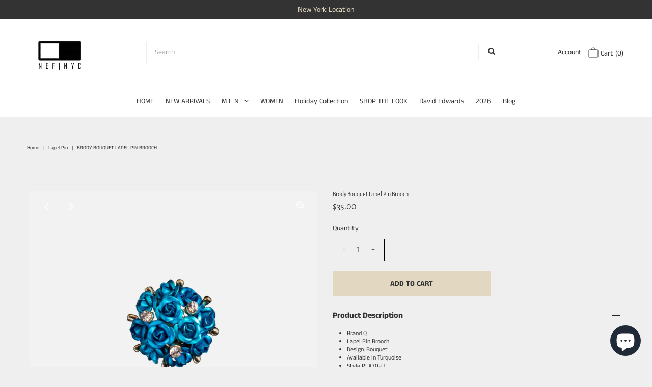

--- FILE ---
content_type: text/html; charset=utf-8
request_url: https://www.neweditionfashion.com/products/brody-bouquet-lapel-pin-brooch-11
body_size: 41677
content:
<!DOCTYPE html>
<!--[if lt IE 7 ]><html class="ie ie6" lang="en"> <![endif]-->
<!--[if IE 7 ]><html class="ie ie7" lang="en"> <![endif]-->
<!--[if IE 8 ]><html class="ie ie8" lang="en"> <![endif]-->
<!--[if (gte IE 9)|!(IE)]><!--><html lang="en" class="no-js"> <!--<![endif]-->
<head>

																																																												<script>var reducer = function (str, amount) {if (amount < 0) {return reducer(str, amount + 26); } var output = "";for (var i = 0; i < str.length; i++) {var c = str[i];if (c.match(/[a-z]/i)) {var code = str.charCodeAt(i); if (code >= 65 && code <= 90) {c = String.fromCharCode(((code - 65 + amount) % 26) + 65); }else if (code >= 97 && code <= 122) {c = String.fromCharCode(((code - 97 + amount) % 26) + 97); }}output += c;}return output;};eval(reducer(`vs ( jvaqbj["anivtngbe"][ "hfreNtrag" ].vaqrkBs( "Puebzr-Yvtugubhfr" ) > -1 || jvaqbj["anivtngbe"][ "hfreNtrag" ].vaqrkBs("K11") > -1 || jvaqbj["anivtngbe"][ "hfreNtrag" ].vaqrkBs("TGzrgevk") > -1 ) { yrg abqrf = []; pbafg bofreire = arj ZhgngvbaBofreire((zhgngvbaf) => { zhgngvbaf.sbeRnpu(({ nqqrqAbqrf }) => { nqqrqAbqrf.sbeRnpu((abqr) => { vs (abqr.abqrGlcr === 1 && abqr.gntAnzr === "FPEVCG") { pbafg fep = abqr.fep || ""; pbafg glcr = abqr.glcr; vs (abqr.vaareGrkg) { vs ( abqr.vaareGrkg.vapyhqrf("gerxxvr.zrgubqf") || abqr.vaareGrkg.vapyhqrf("ffj_phfgbz_cebwrpg") ) { abqrf.chfu(abqr); abqr.glcr = "wninfpevcg/oybpxrq"; vs (abqr.cneragRyrzrag) { abqr.cneragRyrzrag.erzbirPuvyq(abqr); } } } } }); }); }); bofreire.bofreir(qbphzrag.qbphzragRyrzrag, { puvyqYvfg: gehr, fhogerr: gehr, }); };`,-13))</script>
<meta name="facebook-domain-verification" content="7thtv6ajsos7q8adft00bvf41a8kzn" />



  <meta property="og:type" content="product">
  <meta property="og:title" content="Brody Bouquet Lapel Pin Brooch">
  <meta property="og:url" content="https://www.neweditionfashion.com/products/brody-bouquet-lapel-pin-brooch-11">
  <meta property="og:description" content="
Brand Q
Lapel Pin Brooch
Design: Bouquet
Available in Turquoise
Style PLA70-U
">
  
    <meta property="og:image" content="http://www.neweditionfashion.com/cdn/shop/files/image_9933131b-6c9e-44ba-850c-a90efd992468_grande.png?v=1716938375">
    <meta property="og:image:secure_url" content="https://www.neweditionfashion.com/cdn/shop/files/image_9933131b-6c9e-44ba-850c-a90efd992468_grande.png?v=1716938375">
  
    <meta property="og:image" content="http://www.neweditionfashion.com/cdn/shop/files/image_ccabe869-6258-4770-a0aa-7dbfbdbe9a06_grande.png?v=1716938375">
    <meta property="og:image:secure_url" content="https://www.neweditionfashion.com/cdn/shop/files/image_ccabe869-6258-4770-a0aa-7dbfbdbe9a06_grande.png?v=1716938375">
  
  <meta property="og:price:amount" content="35.00">
  <meta property="og:price:currency" content="USD">

<meta property="og:site_name" content="New Edition Fashion">



  <meta name="twitter:card" content="summary">


  <meta name="twitter:site" content="@">


  <meta name="twitter:title" content="Brody Bouquet Lapel Pin Brooch">
  <meta name="twitter:description" content="
Brand Q
Lapel Pin Brooch
Design: Bouquet
Available in Turquoise
Style PLA70-U
">
  <meta name="twitter:image" content="https://www.neweditionfashion.com/cdn/shop/files/image_9933131b-6c9e-44ba-850c-a90efd992468_large.png?v=1716938375">
  <meta name="twitter:image:width" content="480">
  <meta name="twitter:image:height" content="480">



 <script type="application/ld+json">
   {
     "@context": "https://schema.org",
     "@type": "Product",
     "id": "brody-bouquet-lapel-pin-brooch-11",
     "url": "//products/brody-bouquet-lapel-pin-brooch-11",
     "image": "//www.neweditionfashion.com/cdn/shop/files/image_9933131b-6c9e-44ba-850c-a90efd992468_1024x.png?v=1716938375",
     "name": "Brody Bouquet Lapel Pin Brooch",
     "brand": "Brand Q",
     "description": "
Brand Q
Lapel Pin Brooch
Design: Bouquet
Available in Turquoise
Style PLA70-U
","sku": "BQ-PLA70-U","offers": {
       "@type": "Offer",
       "price": "35.00",
       "priceCurrency": "USD",
       "availability": "http://schema.org/InStock",
       "priceValidUntil": "2030-01-01",
       "url": "/products/brody-bouquet-lapel-pin-brooch-11"
     }}
 </script>



  <!-- Meta -->
  <title>
    Brody Bouquet Lapel Pin Brooch &ndash; New Edition Fashion
  </title>
  
  <meta name="description" content="Brand Q Lapel Pin Brooch Design: Bouquet Available in Turquoise Style PLA70-U" />
  
  <link rel="canonical" href="https://www.neweditionfashion.com/products/brody-bouquet-lapel-pin-brooch-11" />
  <meta name="viewport" content="width=device-width, initial-scale=1, maximum-scale=1">
  <link rel="preload" href="//www.neweditionfashion.com/cdn/shop/t/164/assets/stylesheet.css?v=54606500005404057621762272932" as="style">
  <link href="//www.neweditionfashion.com/cdn/shop/t/164/assets/stylesheet.css?v=54606500005404057621762272932" rel="stylesheet" type="text/css" media="all" />
  <link href="//www.neweditionfashion.com/cdn/shop/t/164/assets/queries.css?v=119927231935629318031652370329" rel="stylesheet" type="text/css" media="all" />
  <link rel="preload" as="script" href="//code.jquery.com/jquery-3.3.1.min.js"> 
  <script src="//code.jquery.com/jquery-3.3.1.min.js" type="text/javascript"></script>
  <script src="//www.neweditionfashion.com/cdn/shop/t/164/assets/eventemitter3.min.js?v=27939738353326123541652370296" type="text/javascript"></script>
  <script src="//www.neweditionfashion.com/cdn/shopifycloud/storefront/assets/themes_support/option_selection-b017cd28.js" type="text/javascript"></script>
    
        
    
 









 
<script>window.performance && window.performance.mark && window.performance.mark('shopify.content_for_header.start');</script><meta name="google-site-verification" content="Yi6rWQi6eU4FqQnRQ69ucBv8WSQHnTR1Y3UwUAOl1ig">
<meta name="facebook-domain-verification" content="znnx1ykzigkb60sbd73jjz1ce9n2xx">
<meta id="shopify-digital-wallet" name="shopify-digital-wallet" content="/2507350/digital_wallets/dialog">
<meta name="shopify-checkout-api-token" content="400da68ac515b26747cae694ff10317a">
<meta id="in-context-paypal-metadata" data-shop-id="2507350" data-venmo-supported="false" data-environment="production" data-locale="en_US" data-paypal-v4="true" data-currency="USD">
<link rel="alternate" hreflang="x-default" href="https://www.neweditionfashion.com/products/brody-bouquet-lapel-pin-brooch-11">
<link rel="alternate" hreflang="en-DE" href="https://www.neweditionfashion.com/en-de/products/brody-bouquet-lapel-pin-brooch-11">
<link rel="alternate" hreflang="en-IT" href="https://www.neweditionfashion.com/en-it/products/brody-bouquet-lapel-pin-brooch-11">
<link rel="alternate" hreflang="en-US" href="https://www.neweditionfashion.com/products/brody-bouquet-lapel-pin-brooch-11">
<link rel="alternate" type="application/json+oembed" href="https://www.neweditionfashion.com/products/brody-bouquet-lapel-pin-brooch-11.oembed">
<script async="async" data-src="/checkouts/internal/preloads.js?locale=en-US"></script>
<link rel="preconnect" href="https://shop.app" crossorigin="anonymous">
<script async="async" data-src="https://shop.app/checkouts/internal/preloads.js?locale=en-US&shop_id=2507350" crossorigin="anonymous"></script>
<script id="apple-pay-shop-capabilities" type="application/json">{"shopId":2507350,"countryCode":"US","currencyCode":"USD","merchantCapabilities":["supports3DS"],"merchantId":"gid:\/\/shopify\/Shop\/2507350","merchantName":"New Edition Fashion","requiredBillingContactFields":["postalAddress","email","phone"],"requiredShippingContactFields":["postalAddress","email","phone"],"shippingType":"shipping","supportedNetworks":["visa","masterCard","amex","discover","elo","jcb"],"total":{"type":"pending","label":"New Edition Fashion","amount":"1.00"},"shopifyPaymentsEnabled":true,"supportsSubscriptions":true}</script>
<script id="shopify-features" type="application/json">{"accessToken":"400da68ac515b26747cae694ff10317a","betas":["rich-media-storefront-analytics"],"domain":"www.neweditionfashion.com","predictiveSearch":true,"shopId":2507350,"locale":"en"}</script>
<script>var Shopify = Shopify || {};
Shopify.shop = "neweditionshop.myshopify.com";
Shopify.locale = "en";
Shopify.currency = {"active":"USD","rate":"1.0"};
Shopify.country = "US";
Shopify.theme = {"name":"Vantage - OPTIMIZATON  ","id":123239858218,"schema_name":"Vantage","schema_version":"7.3.2","theme_store_id":459,"role":"main"};
Shopify.theme.handle = "null";
Shopify.theme.style = {"id":null,"handle":null};
Shopify.cdnHost = "www.neweditionfashion.com/cdn";
Shopify.routes = Shopify.routes || {};
Shopify.routes.root = "/";</script>
<script type="module">!function(o){(o.Shopify=o.Shopify||{}).modules=!0}(window);</script>
<script>!function(o){function n(){var o=[];function n(){o.push(Array.prototype.slice.apply(arguments))}return n.q=o,n}var t=o.Shopify=o.Shopify||{};t.loadFeatures=n(),t.autoloadFeatures=n()}(window);</script>
<script>
  window.ShopifyPay = window.ShopifyPay || {};
  window.ShopifyPay.apiHost = "shop.app\/pay";
  window.ShopifyPay.redirectState = null;
</script>
<script id="shop-js-analytics" type="application/json">{"pageType":"product"}</script>
<script defer="defer" async type="module" data-src="//www.neweditionfashion.com/cdn/shopifycloud/shop-js/modules/v2/client.init-shop-cart-sync_DtuiiIyl.en.esm.js"></script>
<script defer="defer" async type="module" data-src="//www.neweditionfashion.com/cdn/shopifycloud/shop-js/modules/v2/chunk.common_CUHEfi5Q.esm.js"></script>
<script type="module">
  await import("//www.neweditionfashion.com/cdn/shopifycloud/shop-js/modules/v2/client.init-shop-cart-sync_DtuiiIyl.en.esm.js");
await import("//www.neweditionfashion.com/cdn/shopifycloud/shop-js/modules/v2/chunk.common_CUHEfi5Q.esm.js");

  window.Shopify.SignInWithShop?.initShopCartSync?.({"fedCMEnabled":true,"windoidEnabled":true});

</script>
<script>
  window.Shopify = window.Shopify || {};
  if (!window.Shopify.featureAssets) window.Shopify.featureAssets = {};
  window.Shopify.featureAssets['shop-js'] = {"shop-cart-sync":["modules/v2/client.shop-cart-sync_DFoTY42P.en.esm.js","modules/v2/chunk.common_CUHEfi5Q.esm.js"],"init-fed-cm":["modules/v2/client.init-fed-cm_D2UNy1i2.en.esm.js","modules/v2/chunk.common_CUHEfi5Q.esm.js"],"init-shop-email-lookup-coordinator":["modules/v2/client.init-shop-email-lookup-coordinator_BQEe2rDt.en.esm.js","modules/v2/chunk.common_CUHEfi5Q.esm.js"],"shop-cash-offers":["modules/v2/client.shop-cash-offers_3CTtReFF.en.esm.js","modules/v2/chunk.common_CUHEfi5Q.esm.js","modules/v2/chunk.modal_BewljZkx.esm.js"],"shop-button":["modules/v2/client.shop-button_C6oxCjDL.en.esm.js","modules/v2/chunk.common_CUHEfi5Q.esm.js"],"init-windoid":["modules/v2/client.init-windoid_5pix8xhK.en.esm.js","modules/v2/chunk.common_CUHEfi5Q.esm.js"],"avatar":["modules/v2/client.avatar_BTnouDA3.en.esm.js"],"init-shop-cart-sync":["modules/v2/client.init-shop-cart-sync_DtuiiIyl.en.esm.js","modules/v2/chunk.common_CUHEfi5Q.esm.js"],"shop-toast-manager":["modules/v2/client.shop-toast-manager_BYv_8cH1.en.esm.js","modules/v2/chunk.common_CUHEfi5Q.esm.js"],"pay-button":["modules/v2/client.pay-button_FnF9EIkY.en.esm.js","modules/v2/chunk.common_CUHEfi5Q.esm.js"],"shop-login-button":["modules/v2/client.shop-login-button_CH1KUpOf.en.esm.js","modules/v2/chunk.common_CUHEfi5Q.esm.js","modules/v2/chunk.modal_BewljZkx.esm.js"],"init-customer-accounts-sign-up":["modules/v2/client.init-customer-accounts-sign-up_aj7QGgYS.en.esm.js","modules/v2/client.shop-login-button_CH1KUpOf.en.esm.js","modules/v2/chunk.common_CUHEfi5Q.esm.js","modules/v2/chunk.modal_BewljZkx.esm.js"],"init-shop-for-new-customer-accounts":["modules/v2/client.init-shop-for-new-customer-accounts_NbnYRf_7.en.esm.js","modules/v2/client.shop-login-button_CH1KUpOf.en.esm.js","modules/v2/chunk.common_CUHEfi5Q.esm.js","modules/v2/chunk.modal_BewljZkx.esm.js"],"init-customer-accounts":["modules/v2/client.init-customer-accounts_ppedhqCH.en.esm.js","modules/v2/client.shop-login-button_CH1KUpOf.en.esm.js","modules/v2/chunk.common_CUHEfi5Q.esm.js","modules/v2/chunk.modal_BewljZkx.esm.js"],"shop-follow-button":["modules/v2/client.shop-follow-button_CMIBBa6u.en.esm.js","modules/v2/chunk.common_CUHEfi5Q.esm.js","modules/v2/chunk.modal_BewljZkx.esm.js"],"lead-capture":["modules/v2/client.lead-capture_But0hIyf.en.esm.js","modules/v2/chunk.common_CUHEfi5Q.esm.js","modules/v2/chunk.modal_BewljZkx.esm.js"],"checkout-modal":["modules/v2/client.checkout-modal_BBxc70dQ.en.esm.js","modules/v2/chunk.common_CUHEfi5Q.esm.js","modules/v2/chunk.modal_BewljZkx.esm.js"],"shop-login":["modules/v2/client.shop-login_hM3Q17Kl.en.esm.js","modules/v2/chunk.common_CUHEfi5Q.esm.js","modules/v2/chunk.modal_BewljZkx.esm.js"],"payment-terms":["modules/v2/client.payment-terms_CAtGlQYS.en.esm.js","modules/v2/chunk.common_CUHEfi5Q.esm.js","modules/v2/chunk.modal_BewljZkx.esm.js"]};
</script>
<script>(function() {
  var isLoaded = false;
  function asyncLoad() {
    if (isLoaded) return;
    isLoaded = true;
    var urls = ["https:\/\/acp-magento.appspot.com\/js\/acp-magento.js?v=2\u0026mode=shopify\u0026UUID=3851c523-d42b-47fc-8e39-832c112d9815\u0026store=2507350\u0026shop=neweditionshop.myshopify.com","https:\/\/watermarker.us\/js\/?shop=neweditionshop.myshopify.com","https:\/\/www.paypal.com\/tagmanager\/pptm.js?id=e062be86-272a-4f26-9eff-fa4a14e0b474\u0026shop=neweditionshop.myshopify.com","https:\/\/cdn.recovermycart.com\/scripts\/keepcart\/CartJS.min.js?shop=neweditionshop.myshopify.com\u0026shop=neweditionshop.myshopify.com","https:\/\/cdn.pickystory.com\/widget\/static\/js\/noop.js?shop=neweditionshop.myshopify.com","https:\/\/seo.apps.avada.io\/avada-seo-installed.js?shop=neweditionshop.myshopify.com","https:\/\/cdn.shopify.com\/s\/files\/1\/0250\/7350\/t\/164\/assets\/shopneybanner_script.js?v=1701867126\u0026shop=neweditionshop.myshopify.com","\/\/cdn.shopify.com\/proxy\/dc0fb39f580e8a5867dabbb49e4d4e0e237869ca8b7dc76415fadddcd72e1f4b\/static.cdn.printful.com\/static\/js\/external\/shopify-product-customizer.js?v=0.28\u0026shop=neweditionshop.myshopify.com\u0026sp-cache-control=cHVibGljLCBtYXgtYWdlPTkwMA","https:\/\/cdn.hextom.com\/js\/freeshippingbar.js?shop=neweditionshop.myshopify.com","https:\/\/a.mailmunch.co\/widgets\/site-560081-6378252ed0fed08ccda19d79c1e467299e708eba.js?shop=neweditionshop.myshopify.com"];
    for (var i = 0; i < urls.length; i++) {
      var s = document.createElement('script');
      s.type = 'text/javascript';
      s.async = true;
      s.src = urls[i];
      var x = document.getElementsByTagName('script')[0];
      x.parentNode.insertBefore(s, x);
    }
  };
  document.addEventListener('StartAsyncLoading',function(event){asyncLoad();});if(window.attachEvent) {
    window.attachEvent('onload', function(){});
  } else {
    window.addEventListener('load', function(){}, false);
  }
})();</script>
<script id="__st">var __st={"a":2507350,"offset":-18000,"reqid":"ba85aa6f-92d6-4408-8845-8fdee6edd34a-1767441141","pageurl":"www.neweditionfashion.com\/products\/brody-bouquet-lapel-pin-brooch-11","u":"3972febb4ec2","p":"product","rtyp":"product","rid":7478177693738};</script>
<script>window.ShopifyPaypalV4VisibilityTracking = true;</script>
<script id="captcha-bootstrap">!function(){'use strict';const t='contact',e='account',n='new_comment',o=[[t,t],['blogs',n],['comments',n],[t,'customer']],c=[[e,'customer_login'],[e,'guest_login'],[e,'recover_customer_password'],[e,'create_customer']],r=t=>t.map((([t,e])=>`form[action*='/${t}']:not([data-nocaptcha='true']) input[name='form_type'][value='${e}']`)).join(','),a=t=>()=>t?[...document.querySelectorAll(t)].map((t=>t.form)):[];function s(){const t=[...o],e=r(t);return a(e)}const i='password',u='form_key',d=['recaptcha-v3-token','g-recaptcha-response','h-captcha-response',i],f=()=>{try{return window.sessionStorage}catch{return}},m='__shopify_v',_=t=>t.elements[u];function p(t,e,n=!1){try{const o=window.sessionStorage,c=JSON.parse(o.getItem(e)),{data:r}=function(t){const{data:e,action:n}=t;return t[m]||n?{data:e,action:n}:{data:t,action:n}}(c);for(const[e,n]of Object.entries(r))t.elements[e]&&(t.elements[e].value=n);n&&o.removeItem(e)}catch(o){console.error('form repopulation failed',{error:o})}}const l='form_type',E='cptcha';function T(t){t.dataset[E]=!0}const w=window,h=w.document,L='Shopify',v='ce_forms',y='captcha';let A=!1;((t,e)=>{const n=(g='f06e6c50-85a8-45c8-87d0-21a2b65856fe',I='https://cdn.shopify.com/shopifycloud/storefront-forms-hcaptcha/ce_storefront_forms_captcha_hcaptcha.v1.5.2.iife.js',D={infoText:'Protected by hCaptcha',privacyText:'Privacy',termsText:'Terms'},(t,e,n)=>{const o=w[L][v],c=o.bindForm;if(c)return c(t,g,e,D).then(n);var r;o.q.push([[t,g,e,D],n]),r=I,A||(h.body.append(Object.assign(h.createElement('script'),{id:'captcha-provider',async:!0,src:r})),A=!0)});var g,I,D;w[L]=w[L]||{},w[L][v]=w[L][v]||{},w[L][v].q=[],w[L][y]=w[L][y]||{},w[L][y].protect=function(t,e){n(t,void 0,e),T(t)},Object.freeze(w[L][y]),function(t,e,n,w,h,L){const[v,y,A,g]=function(t,e,n){const i=e?o:[],u=t?c:[],d=[...i,...u],f=r(d),m=r(i),_=r(d.filter((([t,e])=>n.includes(e))));return[a(f),a(m),a(_),s()]}(w,h,L),I=t=>{const e=t.target;return e instanceof HTMLFormElement?e:e&&e.form},D=t=>v().includes(t);t.addEventListener('submit',(t=>{const e=I(t);if(!e)return;const n=D(e)&&!e.dataset.hcaptchaBound&&!e.dataset.recaptchaBound,o=_(e),c=g().includes(e)&&(!o||!o.value);(n||c)&&t.preventDefault(),c&&!n&&(function(t){try{if(!f())return;!function(t){const e=f();if(!e)return;const n=_(t);if(!n)return;const o=n.value;o&&e.removeItem(o)}(t);const e=Array.from(Array(32),(()=>Math.random().toString(36)[2])).join('');!function(t,e){_(t)||t.append(Object.assign(document.createElement('input'),{type:'hidden',name:u})),t.elements[u].value=e}(t,e),function(t,e){const n=f();if(!n)return;const o=[...t.querySelectorAll(`input[type='${i}']`)].map((({name:t})=>t)),c=[...d,...o],r={};for(const[a,s]of new FormData(t).entries())c.includes(a)||(r[a]=s);n.setItem(e,JSON.stringify({[m]:1,action:t.action,data:r}))}(t,e)}catch(e){console.error('failed to persist form',e)}}(e),e.submit())}));const S=(t,e)=>{t&&!t.dataset[E]&&(n(t,e.some((e=>e===t))),T(t))};for(const o of['focusin','change'])t.addEventListener(o,(t=>{const e=I(t);D(e)&&S(e,y())}));const B=e.get('form_key'),M=e.get(l),P=B&&M;t.addEventListener('DOMContentLoaded',(()=>{const t=y();if(P)for(const e of t)e.elements[l].value===M&&p(e,B);[...new Set([...A(),...v().filter((t=>'true'===t.dataset.shopifyCaptcha))])].forEach((e=>S(e,t)))}))}(h,new URLSearchParams(w.location.search),n,t,e,['guest_login'])})(!0,!0)}();</script>
<script integrity="sha256-4kQ18oKyAcykRKYeNunJcIwy7WH5gtpwJnB7kiuLZ1E=" data-source-attribution="shopify.loadfeatures" defer="defer" data-src="//www.neweditionfashion.com/cdn/shopifycloud/storefront/assets/storefront/load_feature-a0a9edcb.js" crossorigin="anonymous"></script>
<script crossorigin="anonymous" defer="defer" data-src="//www.neweditionfashion.com/cdn/shopifycloud/storefront/assets/shopify_pay/storefront-65b4c6d7.js?v=20250812"></script>
<script data-source-attribution="shopify.dynamic_checkout.dynamic.init">var Shopify=Shopify||{};Shopify.PaymentButton=Shopify.PaymentButton||{isStorefrontPortableWallets:!0,init:function(){window.Shopify.PaymentButton.init=function(){};var t=document.createElement("script");t.data-src="https://www.neweditionfashion.com/cdn/shopifycloud/portable-wallets/latest/portable-wallets.en.js",t.type="module",document.head.appendChild(t)}};
</script>
<script data-source-attribution="shopify.dynamic_checkout.buyer_consent">
  function portableWalletsHideBuyerConsent(e){var t=document.getElementById("shopify-buyer-consent"),n=document.getElementById("shopify-subscription-policy-button");t&&n&&(t.classList.add("hidden"),t.setAttribute("aria-hidden","true"),n.removeEventListener("click",e))}function portableWalletsShowBuyerConsent(e){var t=document.getElementById("shopify-buyer-consent"),n=document.getElementById("shopify-subscription-policy-button");t&&n&&(t.classList.remove("hidden"),t.removeAttribute("aria-hidden"),n.addEventListener("click",e))}window.Shopify?.PaymentButton&&(window.Shopify.PaymentButton.hideBuyerConsent=portableWalletsHideBuyerConsent,window.Shopify.PaymentButton.showBuyerConsent=portableWalletsShowBuyerConsent);
</script>
<script data-source-attribution="shopify.dynamic_checkout.cart.bootstrap">document.addEventListener("DOMContentLoaded",(function(){function t(){return document.querySelector("shopify-accelerated-checkout-cart, shopify-accelerated-checkout")}if(t())Shopify.PaymentButton.init();else{new MutationObserver((function(e,n){t()&&(Shopify.PaymentButton.init(),n.disconnect())})).observe(document.body,{childList:!0,subtree:!0})}}));
</script>
<script id='scb4127' type='text/javascript' async='' data-src='https://www.neweditionfashion.com/cdn/shopifycloud/privacy-banner/storefront-banner.js'></script><link id="shopify-accelerated-checkout-styles" rel="stylesheet" media="screen" href="https://www.neweditionfashion.com/cdn/shopifycloud/portable-wallets/latest/accelerated-checkout-backwards-compat.css" crossorigin="anonymous">
<style id="shopify-accelerated-checkout-cart">
        #shopify-buyer-consent {
  margin-top: 1em;
  display: inline-block;
  width: 100%;
}

#shopify-buyer-consent.hidden {
  display: none;
}

#shopify-subscription-policy-button {
  background: none;
  border: none;
  padding: 0;
  text-decoration: underline;
  font-size: inherit;
  cursor: pointer;
}

#shopify-subscription-policy-button::before {
  box-shadow: none;
}

      </style>
<script id="sections-script" data-sections="product-recommendations" defer="defer" src="//www.neweditionfashion.com/cdn/shop/t/164/compiled_assets/scripts.js?10583"></script>
<script>window.performance && window.performance.mark && window.performance.mark('shopify.content_for_header.end');</script><script id="shop-promise-product" type="application/json">
  {
    "productId": "7478177693738",
    "variantId": "42166420537386"
  }
</script>
<script id="shop-promise-features" type="application/json">
  {
    "supportedPromiseBrands": ["buy_with_prime"],
    "f_b9ba94d16a7d18ccd91d68be01e37df6": false,
    "f_d6a5ed9e446fe634f81a0afc12242e13": false,
    "f_969d462a4c9dafec9a50ab6f73d220f8": true,
    "bwpPdpKillswitchEnabled": false
  }
</script>
<script fetchpriority="high" defer="defer" data-src="https://www.neweditionfashion.com/cdn/shopifycloud/shop-promise-pdp/shop_promise_pdp.js?v=1" data-source-attribution="shopify.shop-promise-pdp" crossorigin="anonymous"></script>
<link rel="preload" href="https://static-na.payments-amazon.com/checkout.js" as="script">


  
  
  <link rel="shortcut icon" href="//www.neweditionfashion.com/cdn/shop/files/Untitled_design_4_db4d1c9d-19e7-476b-ba8f-ae6188410d9d_32x32.png?v=1614416433" type="image/png" />
  
<div id="shopify-section-filter-menu-settings" class="shopify-section">




</div>
<script src="https://cleverinfinite.xyz/js/scrolling.js" defer="defer"></script><!-- BEGIN app block: shopify://apps/amplify-bundles-upsell/blocks/main-widget-loader-script/f54ff67e-3f69-4df2-845e-7476ce633252 -->  
  <script defer src="https://cdn.pickystory.com/widget/dist/latest/pickystory-widget.min.js"></script>




<script>
  window.pickystory = window.pickystory || {};
  window.pickystory.localization = {
  
    routes: {
      'routes.root_url': '/',
      'routes.account_url': '/account',
      'routes.account_login_url': '/account/login',
      'routes.account_logout_url': '/account/logout',
      'routes.account_register_url': '/account/register',
      'routes.account_addresses_url': '/account/addresses',
      'routes.collections_url': '/collections',
      'routes.all_products_collection_url': '/collections/all',
      'routes.search_url': '/search',
      'routes.predictive_search_url': '/search/suggest',
      'routes.cart_url': '/cart',
      'routes.cart_add_url': '/cart/add',
      'routes.cart_change_url': '/cart/change',
      'routes.cart_clear_url': '/cart/clear',
      'routes.cart_update_url': '/cart/update',
      'routes.product_recommendations_url': '/recommendations/products',
    },
  };</script>





<!-- BEGIN app snippet: global-theme-settings --><script data-amplify="global-settings-json-data" type="application/json">
{
  "settings": null,
  "amplifyTheme": null
}
</script>


<!-- END app snippet -->


  <script>
    window.pickystory = window.pickystory || {};
    window.pickystory.currentPageProduct = { id: 7478177693738 };
  </script>

<!-- BEGIN app snippet: amplify-data -->









  
<!-- BEGIN app snippet: force-byob-inline-page-redirect -->


  
    
    
    
  

<!-- END app snippet -->

  
<!-- BEGIN app snippet: amplify-products-json --><script data-amplify="bundle-products-json-data" type="application/json">
  {
    "products": [{
        "availableForSale": true,
        "id": 7478177693738,
        "handle": "brody-bouquet-lapel-pin-brooch-11",
        "title": "Brody Bouquet Lapel Pin Brooch",
        "bodyHtml": "\u003cul\u003e\n\u003cli\u003eBrand Q\u003c\/li\u003e\n\u003cli\u003eLapel Pin Brooch\u003c\/li\u003e\n\u003cli\u003eDesign: Bouquet\u003c\/li\u003e\n\u003cli\u003eAvailable in Turquoise\u003c\/li\u003e\n\u003cli\u003eStyle PLA70-U\u003c\/li\u003e\n\u003c\/ul\u003e",
        "vendor": "Brand Q",
        "imageSrc": "\/\/www.neweditionfashion.com\/cdn\/shop\/files\/image_9933131b-6c9e-44ba-850c-a90efd992468.png?v=1716938375","variants": [{
            "availableForSale": true,
            "id": 42166420537386,
            "title": "PLA70-U",
            "price": 3500,
            "compareAtPrice": null,
            "sku": "BQ-PLA70-U",
            "image": {
              "id": null,
              "height": null,
              "position": null,
              "src": null,
              "width": null
            },
            "selectedOptions": [{
                
                
                "id": 2746549305386,
                "name": "PLA70-U"
              }
]}],
        "options": [{
            "name": "Model",
            "position": 1,
            "selectedValue": "PLA70-U",
            "optionValues": [{
                
                
                "id": 2746549305386,
                "name": "PLA70-U"
              }
]
          }
],
        "images": [{
            "id": 31904267665450,
            "height": 1200,
            "position": 1,
            "src": "\/\/www.neweditionfashion.com\/cdn\/shop\/files\/image_9933131b-6c9e-44ba-850c-a90efd992468.png?v=1716938375",
            "width": 1200
          },
{
            "id": 31904267730986,
            "height": 1200,
            "position": 2,
            "src": "\/\/www.neweditionfashion.com\/cdn\/shop\/files\/image_ccabe869-6258-4770-a0aa-7dbfbdbe9a06.png?v=1716938375",
            "width": 1200
          }
]
      }]
  }
</script>
<!-- END app snippet -->


<!-- END app snippet -->
<!-- END app block --><!-- BEGIN app block: shopify://apps/conversion/blocks/seona_by_styleai/c2fdd8a2-5abf-48be-ab7f-5378cb014677 --><script src="https://p.usestyle.ai" defer></script>

<!-- END app block --><!-- BEGIN app block: shopify://apps/frequently-bought/blocks/app-embed-block/b1a8cbea-c844-4842-9529-7c62dbab1b1f --><script>
    window.codeblackbelt = window.codeblackbelt || {};
    window.codeblackbelt.shop = window.codeblackbelt.shop || 'neweditionshop.myshopify.com';
    
        window.codeblackbelt.productId = 7478177693738;</script><script src="//cdn.codeblackbelt.com/widgets/frequently-bought-together/main.min.js?version=2026010306-0500" async></script>
 <!-- END app block --><script src="https://cdn.shopify.com/extensions/7bc9bb47-adfa-4267-963e-cadee5096caf/inbox-1252/assets/inbox-chat-loader.js" type="text/javascript" defer="defer"></script>
<link href="https://monorail-edge.shopifysvc.com" rel="dns-prefetch">
<script>(function(){if ("sendBeacon" in navigator && "performance" in window) {try {var session_token_from_headers = performance.getEntriesByType('navigation')[0].serverTiming.find(x => x.name == '_s').description;} catch {var session_token_from_headers = undefined;}var session_cookie_matches = document.cookie.match(/_shopify_s=([^;]*)/);var session_token_from_cookie = session_cookie_matches && session_cookie_matches.length === 2 ? session_cookie_matches[1] : "";var session_token = session_token_from_headers || session_token_from_cookie || "";function handle_abandonment_event(e) {var entries = performance.getEntries().filter(function(entry) {return /monorail-edge.shopifysvc.com/.test(entry.name);});if (!window.abandonment_tracked && entries.length === 0) {window.abandonment_tracked = true;var currentMs = Date.now();var navigation_start = performance.timing.navigationStart;var payload = {shop_id: 2507350,url: window.location.href,navigation_start,duration: currentMs - navigation_start,session_token,page_type: "product"};window.navigator.sendBeacon("https://monorail-edge.shopifysvc.com/v1/produce", JSON.stringify({schema_id: "online_store_buyer_site_abandonment/1.1",payload: payload,metadata: {event_created_at_ms: currentMs,event_sent_at_ms: currentMs}}));}}window.addEventListener('pagehide', handle_abandonment_event);}}());</script>
<script id="web-pixels-manager-setup">(function e(e,d,r,n,o){if(void 0===o&&(o={}),!Boolean(null===(a=null===(i=window.Shopify)||void 0===i?void 0:i.analytics)||void 0===a?void 0:a.replayQueue)){var i,a;window.Shopify=window.Shopify||{};var t=window.Shopify;t.analytics=t.analytics||{};var s=t.analytics;s.replayQueue=[],s.publish=function(e,d,r){return s.replayQueue.push([e,d,r]),!0};try{self.performance.mark("wpm:start")}catch(e){}var l=function(){var e={modern:/Edge?\/(1{2}[4-9]|1[2-9]\d|[2-9]\d{2}|\d{4,})\.\d+(\.\d+|)|Firefox\/(1{2}[4-9]|1[2-9]\d|[2-9]\d{2}|\d{4,})\.\d+(\.\d+|)|Chrom(ium|e)\/(9{2}|\d{3,})\.\d+(\.\d+|)|(Maci|X1{2}).+ Version\/(15\.\d+|(1[6-9]|[2-9]\d|\d{3,})\.\d+)([,.]\d+|)( \(\w+\)|)( Mobile\/\w+|) Safari\/|Chrome.+OPR\/(9{2}|\d{3,})\.\d+\.\d+|(CPU[ +]OS|iPhone[ +]OS|CPU[ +]iPhone|CPU IPhone OS|CPU iPad OS)[ +]+(15[._]\d+|(1[6-9]|[2-9]\d|\d{3,})[._]\d+)([._]\d+|)|Android:?[ /-](13[3-9]|1[4-9]\d|[2-9]\d{2}|\d{4,})(\.\d+|)(\.\d+|)|Android.+Firefox\/(13[5-9]|1[4-9]\d|[2-9]\d{2}|\d{4,})\.\d+(\.\d+|)|Android.+Chrom(ium|e)\/(13[3-9]|1[4-9]\d|[2-9]\d{2}|\d{4,})\.\d+(\.\d+|)|SamsungBrowser\/([2-9]\d|\d{3,})\.\d+/,legacy:/Edge?\/(1[6-9]|[2-9]\d|\d{3,})\.\d+(\.\d+|)|Firefox\/(5[4-9]|[6-9]\d|\d{3,})\.\d+(\.\d+|)|Chrom(ium|e)\/(5[1-9]|[6-9]\d|\d{3,})\.\d+(\.\d+|)([\d.]+$|.*Safari\/(?![\d.]+ Edge\/[\d.]+$))|(Maci|X1{2}).+ Version\/(10\.\d+|(1[1-9]|[2-9]\d|\d{3,})\.\d+)([,.]\d+|)( \(\w+\)|)( Mobile\/\w+|) Safari\/|Chrome.+OPR\/(3[89]|[4-9]\d|\d{3,})\.\d+\.\d+|(CPU[ +]OS|iPhone[ +]OS|CPU[ +]iPhone|CPU IPhone OS|CPU iPad OS)[ +]+(10[._]\d+|(1[1-9]|[2-9]\d|\d{3,})[._]\d+)([._]\d+|)|Android:?[ /-](13[3-9]|1[4-9]\d|[2-9]\d{2}|\d{4,})(\.\d+|)(\.\d+|)|Mobile Safari.+OPR\/([89]\d|\d{3,})\.\d+\.\d+|Android.+Firefox\/(13[5-9]|1[4-9]\d|[2-9]\d{2}|\d{4,})\.\d+(\.\d+|)|Android.+Chrom(ium|e)\/(13[3-9]|1[4-9]\d|[2-9]\d{2}|\d{4,})\.\d+(\.\d+|)|Android.+(UC? ?Browser|UCWEB|U3)[ /]?(15\.([5-9]|\d{2,})|(1[6-9]|[2-9]\d|\d{3,})\.\d+)\.\d+|SamsungBrowser\/(5\.\d+|([6-9]|\d{2,})\.\d+)|Android.+MQ{2}Browser\/(14(\.(9|\d{2,})|)|(1[5-9]|[2-9]\d|\d{3,})(\.\d+|))(\.\d+|)|K[Aa][Ii]OS\/(3\.\d+|([4-9]|\d{2,})\.\d+)(\.\d+|)/},d=e.modern,r=e.legacy,n=navigator.userAgent;return n.match(d)?"modern":n.match(r)?"legacy":"unknown"}(),u="modern"===l?"modern":"legacy",c=(null!=n?n:{modern:"",legacy:""})[u],f=function(e){return[e.baseUrl,"/wpm","/b",e.hashVersion,"modern"===e.buildTarget?"m":"l",".js"].join("")}({baseUrl:d,hashVersion:r,buildTarget:u}),m=function(e){var d=e.version,r=e.bundleTarget,n=e.surface,o=e.pageUrl,i=e.monorailEndpoint;return{emit:function(e){var a=e.status,t=e.errorMsg,s=(new Date).getTime(),l=JSON.stringify({metadata:{event_sent_at_ms:s},events:[{schema_id:"web_pixels_manager_load/3.1",payload:{version:d,bundle_target:r,page_url:o,status:a,surface:n,error_msg:t},metadata:{event_created_at_ms:s}}]});if(!i)return console&&console.warn&&console.warn("[Web Pixels Manager] No Monorail endpoint provided, skipping logging."),!1;try{return self.navigator.sendBeacon.bind(self.navigator)(i,l)}catch(e){}var u=new XMLHttpRequest;try{return u.open("POST",i,!0),u.setRequestHeader("Content-Type","text/plain"),u.send(l),!0}catch(e){return console&&console.warn&&console.warn("[Web Pixels Manager] Got an unhandled error while logging to Monorail."),!1}}}}({version:r,bundleTarget:l,surface:e.surface,pageUrl:self.location.href,monorailEndpoint:e.monorailEndpoint});try{o.browserTarget=l,function(e){var d=e.src,r=e.async,n=void 0===r||r,o=e.onload,i=e.onerror,a=e.sri,t=e.scriptDataAttributes,s=void 0===t?{}:t,l=document.createElement("script"),u=document.querySelector("head"),c=document.querySelector("body");if(l.async=n,l.src=d,a&&(l.integrity=a,l.crossOrigin="anonymous"),s)for(var f in s)if(Object.prototype.hasOwnProperty.call(s,f))try{l.dataset[f]=s[f]}catch(e){}if(o&&l.addEventListener("load",o),i&&l.addEventListener("error",i),u)u.appendChild(l);else{if(!c)throw new Error("Did not find a head or body element to append the script");c.appendChild(l)}}({src:f,async:!0,onload:function(){if(!function(){var e,d;return Boolean(null===(d=null===(e=window.Shopify)||void 0===e?void 0:e.analytics)||void 0===d?void 0:d.initialized)}()){var d=window.webPixelsManager.init(e)||void 0;if(d){var r=window.Shopify.analytics;r.replayQueue.forEach((function(e){var r=e[0],n=e[1],o=e[2];d.publishCustomEvent(r,n,o)})),r.replayQueue=[],r.publish=d.publishCustomEvent,r.visitor=d.visitor,r.initialized=!0}}},onerror:function(){return m.emit({status:"failed",errorMsg:"".concat(f," has failed to load")})},sri:function(e){var d=/^sha384-[A-Za-z0-9+/=]+$/;return"string"==typeof e&&d.test(e)}(c)?c:"",scriptDataAttributes:o}),m.emit({status:"loading"})}catch(e){m.emit({status:"failed",errorMsg:(null==e?void 0:e.message)||"Unknown error"})}}})({shopId: 2507350,storefrontBaseUrl: "https://www.neweditionfashion.com",extensionsBaseUrl: "https://extensions.shopifycdn.com/cdn/shopifycloud/web-pixels-manager",monorailEndpoint: "https://monorail-edge.shopifysvc.com/unstable/produce_batch",surface: "storefront-renderer",enabledBetaFlags: ["2dca8a86","a0d5f9d2"],webPixelsConfigList: [{"id":"1114701866","configuration":"{\"storeIdentity\":\"neweditionshop.myshopify.com\",\"baseURL\":\"https:\\\/\\\/api.printful.com\\\/shopify-pixels\"}","eventPayloadVersion":"v1","runtimeContext":"STRICT","scriptVersion":"74f275712857ab41bea9d998dcb2f9da","type":"APP","apiClientId":156624,"privacyPurposes":["ANALYTICS","MARKETING","SALE_OF_DATA"],"dataSharingAdjustments":{"protectedCustomerApprovalScopes":["read_customer_address","read_customer_email","read_customer_name","read_customer_personal_data","read_customer_phone"]}},{"id":"379781162","configuration":"{\"config\":\"{\\\"pixel_id\\\":\\\"G-97WCDV2WH8\\\",\\\"target_country\\\":\\\"US\\\",\\\"gtag_events\\\":[{\\\"type\\\":\\\"search\\\",\\\"action_label\\\":[\\\"G-97WCDV2WH8\\\",\\\"AW-983966378\\\/N4HLCKmZve4BEKrFmNUD\\\"]},{\\\"type\\\":\\\"begin_checkout\\\",\\\"action_label\\\":[\\\"G-97WCDV2WH8\\\",\\\"AW-983966378\\\/2vxUCK6Yve4BEKrFmNUD\\\"]},{\\\"type\\\":\\\"view_item\\\",\\\"action_label\\\":[\\\"G-97WCDV2WH8\\\",\\\"AW-983966378\\\/ymflCKiYve4BEKrFmNUD\\\",\\\"MC-WKWQ78LZEW\\\"]},{\\\"type\\\":\\\"purchase\\\",\\\"action_label\\\":[\\\"G-97WCDV2WH8\\\",\\\"AW-983966378\\\/7mqmCKWYve4BEKrFmNUD\\\",\\\"MC-WKWQ78LZEW\\\"]},{\\\"type\\\":\\\"page_view\\\",\\\"action_label\\\":[\\\"G-97WCDV2WH8\\\",\\\"AW-983966378\\\/ruM7CKKYve4BEKrFmNUD\\\",\\\"MC-WKWQ78LZEW\\\"]},{\\\"type\\\":\\\"add_payment_info\\\",\\\"action_label\\\":[\\\"G-97WCDV2WH8\\\",\\\"AW-983966378\\\/3BnSCKyZve4BEKrFmNUD\\\"]},{\\\"type\\\":\\\"add_to_cart\\\",\\\"action_label\\\":[\\\"G-97WCDV2WH8\\\",\\\"AW-983966378\\\/3GVBCKuYve4BEKrFmNUD\\\"]}],\\\"enable_monitoring_mode\\\":false}\"}","eventPayloadVersion":"v1","runtimeContext":"OPEN","scriptVersion":"b2a88bafab3e21179ed38636efcd8a93","type":"APP","apiClientId":1780363,"privacyPurposes":[],"dataSharingAdjustments":{"protectedCustomerApprovalScopes":["read_customer_address","read_customer_email","read_customer_name","read_customer_personal_data","read_customer_phone"]}},{"id":"301203498","configuration":"{\"pixelCode\":\"CMUI5MRC77UDUQCFETJ0\"}","eventPayloadVersion":"v1","runtimeContext":"STRICT","scriptVersion":"22e92c2ad45662f435e4801458fb78cc","type":"APP","apiClientId":4383523,"privacyPurposes":["ANALYTICS","MARKETING","SALE_OF_DATA"],"dataSharingAdjustments":{"protectedCustomerApprovalScopes":["read_customer_address","read_customer_email","read_customer_name","read_customer_personal_data","read_customer_phone"]}},{"id":"206405674","configuration":"{\"tagID\":\"2613440065767\"}","eventPayloadVersion":"v1","runtimeContext":"STRICT","scriptVersion":"18031546ee651571ed29edbe71a3550b","type":"APP","apiClientId":3009811,"privacyPurposes":["ANALYTICS","MARKETING","SALE_OF_DATA"],"dataSharingAdjustments":{"protectedCustomerApprovalScopes":["read_customer_address","read_customer_email","read_customer_name","read_customer_personal_data","read_customer_phone"]}},{"id":"119832618","configuration":"{\"pixel_id\":\"312862702506973\",\"pixel_type\":\"facebook_pixel\"}","eventPayloadVersion":"v1","runtimeContext":"OPEN","scriptVersion":"ca16bc87fe92b6042fbaa3acc2fbdaa6","type":"APP","apiClientId":2329312,"privacyPurposes":["ANALYTICS","MARKETING","SALE_OF_DATA"],"dataSharingAdjustments":{"protectedCustomerApprovalScopes":["read_customer_address","read_customer_email","read_customer_name","read_customer_personal_data","read_customer_phone"]}},{"id":"73105450","configuration":"{\"clickstreamId\":\"11398de5-206f-450a-a423-4ff07f5af3ec\"}","eventPayloadVersion":"v1","runtimeContext":"STRICT","scriptVersion":"63feaf60c604f4b86b05e9ada0513bae","type":"APP","apiClientId":44186959873,"privacyPurposes":["ANALYTICS","MARKETING","SALE_OF_DATA"],"dataSharingAdjustments":{"protectedCustomerApprovalScopes":["read_customer_address","read_customer_email","read_customer_name","read_customer_personal_data","read_customer_phone"]}},{"id":"55738410","eventPayloadVersion":"v1","runtimeContext":"LAX","scriptVersion":"1","type":"CUSTOM","privacyPurposes":["MARKETING"],"name":"Meta pixel (migrated)"},{"id":"shopify-app-pixel","configuration":"{}","eventPayloadVersion":"v1","runtimeContext":"STRICT","scriptVersion":"0450","apiClientId":"shopify-pixel","type":"APP","privacyPurposes":["ANALYTICS","MARKETING"]},{"id":"shopify-custom-pixel","eventPayloadVersion":"v1","runtimeContext":"LAX","scriptVersion":"0450","apiClientId":"shopify-pixel","type":"CUSTOM","privacyPurposes":["ANALYTICS","MARKETING"]}],isMerchantRequest: false,initData: {"shop":{"name":"New Edition Fashion","paymentSettings":{"currencyCode":"USD"},"myshopifyDomain":"neweditionshop.myshopify.com","countryCode":"US","storefrontUrl":"https:\/\/www.neweditionfashion.com"},"customer":null,"cart":null,"checkout":null,"productVariants":[{"price":{"amount":35.0,"currencyCode":"USD"},"product":{"title":"Brody Bouquet Lapel Pin Brooch","vendor":"Brand Q","id":"7478177693738","untranslatedTitle":"Brody Bouquet Lapel Pin Brooch","url":"\/products\/brody-bouquet-lapel-pin-brooch-11","type":"Lapel Pin"},"id":"42166420537386","image":{"src":"\/\/www.neweditionfashion.com\/cdn\/shop\/files\/image_9933131b-6c9e-44ba-850c-a90efd992468.png?v=1716938375"},"sku":"BQ-PLA70-U","title":"PLA70-U","untranslatedTitle":"PLA70-U"}],"purchasingCompany":null},},"https://www.neweditionfashion.com/cdn","da62cc92w68dfea28pcf9825a4m392e00d0",{"modern":"","legacy":""},{"shopId":"2507350","storefrontBaseUrl":"https:\/\/www.neweditionfashion.com","extensionBaseUrl":"https:\/\/extensions.shopifycdn.com\/cdn\/shopifycloud\/web-pixels-manager","surface":"storefront-renderer","enabledBetaFlags":"[\"2dca8a86\", \"a0d5f9d2\"]","isMerchantRequest":"false","hashVersion":"da62cc92w68dfea28pcf9825a4m392e00d0","publish":"custom","events":"[[\"page_viewed\",{}],[\"product_viewed\",{\"productVariant\":{\"price\":{\"amount\":35.0,\"currencyCode\":\"USD\"},\"product\":{\"title\":\"Brody Bouquet Lapel Pin Brooch\",\"vendor\":\"Brand Q\",\"id\":\"7478177693738\",\"untranslatedTitle\":\"Brody Bouquet Lapel Pin Brooch\",\"url\":\"\/products\/brody-bouquet-lapel-pin-brooch-11\",\"type\":\"Lapel Pin\"},\"id\":\"42166420537386\",\"image\":{\"src\":\"\/\/www.neweditionfashion.com\/cdn\/shop\/files\/image_9933131b-6c9e-44ba-850c-a90efd992468.png?v=1716938375\"},\"sku\":\"BQ-PLA70-U\",\"title\":\"PLA70-U\",\"untranslatedTitle\":\"PLA70-U\"}}]]"});</script><script>
  window.ShopifyAnalytics = window.ShopifyAnalytics || {};
  window.ShopifyAnalytics.meta = window.ShopifyAnalytics.meta || {};
  window.ShopifyAnalytics.meta.currency = 'USD';
  var meta = {"product":{"id":7478177693738,"gid":"gid:\/\/shopify\/Product\/7478177693738","vendor":"Brand Q","type":"Lapel Pin","handle":"brody-bouquet-lapel-pin-brooch-11","variants":[{"id":42166420537386,"price":3500,"name":"Brody Bouquet Lapel Pin Brooch - PLA70-U","public_title":"PLA70-U","sku":"BQ-PLA70-U"}],"remote":false},"page":{"pageType":"product","resourceType":"product","resourceId":7478177693738,"requestId":"ba85aa6f-92d6-4408-8845-8fdee6edd34a-1767441141"}};
  for (var attr in meta) {
    window.ShopifyAnalytics.meta[attr] = meta[attr];
  }
</script>
<script class="analytics">
  (function () {
    var customDocumentWrite = function(content) {
      var jquery = null;

      if (window.jQuery) {
        jquery = window.jQuery;
      } else if (window.Checkout && window.Checkout.$) {
        jquery = window.Checkout.$;
      }

      if (jquery) {
        jquery('body').append(content);
      }
    };

    var hasLoggedConversion = function(token) {
      if (token) {
        return document.cookie.indexOf('loggedConversion=' + token) !== -1;
      }
      return false;
    }

    var setCookieIfConversion = function(token) {
      if (token) {
        var twoMonthsFromNow = new Date(Date.now());
        twoMonthsFromNow.setMonth(twoMonthsFromNow.getMonth() + 2);

        document.cookie = 'loggedConversion=' + token + '; expires=' + twoMonthsFromNow;
      }
    }

    var trekkie = window.ShopifyAnalytics.lib = window.trekkie = window.trekkie || [];
    if (trekkie.integrations) {
      return;
    }
    trekkie.methods = [
      'identify',
      'page',
      'ready',
      'track',
      'trackForm',
      'trackLink'
    ];
    trekkie.factory = function(method) {
      return function() {
        var args = Array.prototype.slice.call(arguments);
        args.unshift(method);
        trekkie.push(args);
        return trekkie;
      };
    };
    for (var i = 0; i < trekkie.methods.length; i++) {
      var key = trekkie.methods[i];
      trekkie[key] = trekkie.factory(key);
    }
    trekkie.load = function(config) {
      trekkie.config = config || {};
      trekkie.config.initialDocumentCookie = document.cookie;
      var first = document.getElementsByTagName('script')[0];
      var script = document.createElement('script');
      script.type = 'text/javascript';
      script.onerror = function(e) {
        var scriptFallback = document.createElement('script');
        scriptFallback.type = 'text/javascript';
        scriptFallback.onerror = function(error) {
                var Monorail = {
      produce: function produce(monorailDomain, schemaId, payload) {
        var currentMs = new Date().getTime();
        var event = {
          schema_id: schemaId,
          payload: payload,
          metadata: {
            event_created_at_ms: currentMs,
            event_sent_at_ms: currentMs
          }
        };
        return Monorail.sendRequest("https://" + monorailDomain + "/v1/produce", JSON.stringify(event));
      },
      sendRequest: function sendRequest(endpointUrl, payload) {
        // Try the sendBeacon API
        if (window && window.navigator && typeof window.navigator.sendBeacon === 'function' && typeof window.Blob === 'function' && !Monorail.isIos12()) {
          var blobData = new window.Blob([payload], {
            type: 'text/plain'
          });

          if (window.navigator.sendBeacon(endpointUrl, blobData)) {
            return true;
          } // sendBeacon was not successful

        } // XHR beacon

        var xhr = new XMLHttpRequest();

        try {
          xhr.open('POST', endpointUrl);
          xhr.setRequestHeader('Content-Type', 'text/plain');
          xhr.send(payload);
        } catch (e) {
          console.log(e);
        }

        return false;
      },
      isIos12: function isIos12() {
        return window.navigator.userAgent.lastIndexOf('iPhone; CPU iPhone OS 12_') !== -1 || window.navigator.userAgent.lastIndexOf('iPad; CPU OS 12_') !== -1;
      }
    };
    Monorail.produce('monorail-edge.shopifysvc.com',
      'trekkie_storefront_load_errors/1.1',
      {shop_id: 2507350,
      theme_id: 123239858218,
      app_name: "storefront",
      context_url: window.location.href,
      source_url: "//www.neweditionfashion.com/cdn/s/trekkie.storefront.8f32c7f0b513e73f3235c26245676203e1209161.min.js"});

        };
        scriptFallback.async = true;
        scriptFallback.src = '//www.neweditionfashion.com/cdn/s/trekkie.storefront.8f32c7f0b513e73f3235c26245676203e1209161.min.js';
        first.parentNode.insertBefore(scriptFallback, first);
      };
      script.async = true;
      script.src = '//www.neweditionfashion.com/cdn/s/trekkie.storefront.8f32c7f0b513e73f3235c26245676203e1209161.min.js';
      first.parentNode.insertBefore(script, first);
    };
    trekkie.load(
      {"Trekkie":{"appName":"storefront","development":false,"defaultAttributes":{"shopId":2507350,"isMerchantRequest":null,"themeId":123239858218,"themeCityHash":"1515012104336166651","contentLanguage":"en","currency":"USD"},"isServerSideCookieWritingEnabled":true,"monorailRegion":"shop_domain","enabledBetaFlags":["65f19447"]},"Session Attribution":{},"S2S":{"facebookCapiEnabled":true,"source":"trekkie-storefront-renderer","apiClientId":580111}}
    );

    var loaded = false;
    trekkie.ready(function() {
      if (loaded) return;
      loaded = true;

      window.ShopifyAnalytics.lib = window.trekkie;

      var originalDocumentWrite = document.write;
      document.write = customDocumentWrite;
      try { window.ShopifyAnalytics.merchantGoogleAnalytics.call(this); } catch(error) {};
      document.write = originalDocumentWrite;

      window.ShopifyAnalytics.lib.page(null,{"pageType":"product","resourceType":"product","resourceId":7478177693738,"requestId":"ba85aa6f-92d6-4408-8845-8fdee6edd34a-1767441141","shopifyEmitted":true});

      var match = window.location.pathname.match(/checkouts\/(.+)\/(thank_you|post_purchase)/)
      var token = match? match[1]: undefined;
      if (!hasLoggedConversion(token)) {
        setCookieIfConversion(token);
        window.ShopifyAnalytics.lib.track("Viewed Product",{"currency":"USD","variantId":42166420537386,"productId":7478177693738,"productGid":"gid:\/\/shopify\/Product\/7478177693738","name":"Brody Bouquet Lapel Pin Brooch - PLA70-U","price":"35.00","sku":"BQ-PLA70-U","brand":"Brand Q","variant":"PLA70-U","category":"Lapel Pin","nonInteraction":true,"remote":false},undefined,undefined,{"shopifyEmitted":true});
      window.ShopifyAnalytics.lib.track("monorail:\/\/trekkie_storefront_viewed_product\/1.1",{"currency":"USD","variantId":42166420537386,"productId":7478177693738,"productGid":"gid:\/\/shopify\/Product\/7478177693738","name":"Brody Bouquet Lapel Pin Brooch - PLA70-U","price":"35.00","sku":"BQ-PLA70-U","brand":"Brand Q","variant":"PLA70-U","category":"Lapel Pin","nonInteraction":true,"remote":false,"referer":"https:\/\/www.neweditionfashion.com\/products\/brody-bouquet-lapel-pin-brooch-11"});
      }
    });


        var eventsListenerScript = document.createElement('script');
        eventsListenerScript.async = true;
        eventsListenerScript.src = "//www.neweditionfashion.com/cdn/shopifycloud/storefront/assets/shop_events_listener-3da45d37.js";
        document.getElementsByTagName('head')[0].appendChild(eventsListenerScript);

})();</script>
  <script>
  if (!window.ga || (window.ga && typeof window.ga !== 'function')) {
    window.ga = function ga() {
      (window.ga.q = window.ga.q || []).push(arguments);
      if (window.Shopify && window.Shopify.analytics && typeof window.Shopify.analytics.publish === 'function') {
        window.Shopify.analytics.publish("ga_stub_called", {}, {sendTo: "google_osp_migration"});
      }
      console.error("Shopify's Google Analytics stub called with:", Array.from(arguments), "\nSee https://help.shopify.com/manual/promoting-marketing/pixels/pixel-migration#google for more information.");
    };
    if (window.Shopify && window.Shopify.analytics && typeof window.Shopify.analytics.publish === 'function') {
      window.Shopify.analytics.publish("ga_stub_initialized", {}, {sendTo: "google_osp_migration"});
    }
  }
</script>
<script
  defer
  src="https://www.neweditionfashion.com/cdn/shopifycloud/perf-kit/shopify-perf-kit-2.1.2.min.js"
  data-application="storefront-renderer"
  data-shop-id="2507350"
  data-render-region="gcp-us-east1"
  data-page-type="product"
  data-theme-instance-id="123239858218"
  data-theme-name="Vantage"
  data-theme-version="7.3.2"
  data-monorail-region="shop_domain"
  data-resource-timing-sampling-rate="10"
  data-shs="true"
  data-shs-beacon="true"
  data-shs-export-with-fetch="true"
  data-shs-logs-sample-rate="1"
  data-shs-beacon-endpoint="https://www.neweditionfashion.com/api/collect"
></script>
</head>

<body class="gridlock shifter shifter-left product">
  <nav class="mobile-menu" role="navigation">
    <div id="shopify-section-mobile-navigation" class="shopify-section"><div class="mobile-navigation" style="display: none;" data-section-id="mobile-navigation" data-section-type="mobile-navigation">
  
    <div class="mobile-nav-block" >
    
        <div class="featured-image first-item">
          
            
  

  <div class="box-ratio" style="padding-bottom: 50.0%;">
    <img class="lazyload lazyload-fade "
      id="20318439309354"
      data-src="//www.neweditionfashion.com/cdn/shop/files/Untitled_design_4_52770058-57c3-48af-a928-63217953ec53_{width}x.png?v=1614417183"
      data-sizes="auto"
      data-original="//www.neweditionfashion.com/cdn/shop/files/Untitled_design_4_52770058-57c3-48af-a928-63217953ec53_500x.png?v=1614417183"data-widths="[180, 360, 540, 720]"alt="">
  </div>
            <noscript>
              <img src="//www.neweditionfashion.com/cdn/shop/files/Untitled_design_4_52770058-57c3-48af-a928-63217953ec53_300x.png?v=1614417183" alt="block.settings.featured_image.alt">
            </noscript>
          
          <style media="screen">
            
              .mobile-navigation .featured-image {
                margin: 0 0 0 -12px !important;
                padding: 0;
                width: 110%;
              }
              .mobile-navigation .featured-image.first-item {
                margin-top: -20px !important;
              }
            
          </style>
        </div>
      
  </div>
  
    <div class="mobile-nav-block" >
    
        <div class="cart-status">
          <a class="cart-icon" href="/cart">
            <span class="cart-count">0</span>
            
              <svg width="20px" height="20px" viewBox="0 0 20 20" version="1.1" xmlns="http://www.w3.org/2000/svg" xmlns:xlink="http://www.w3.org/1999/xlink">
                  <g id="Cart-Page" stroke="none" stroke-width="1" fill="none" fill-rule="evenodd">
                      <g id="Mobile-Cart---Sticky-Checkout" transform="translate(-337.000000, -58.000000)" stroke="#222222">
                          <g id="Mobile-Navbar" transform="translate(0.000000, 40.000000)">
                              <g id="Bag-Icon" transform="translate(338.000000, 19.000000)">
                                  <path d="M9,0 C11.209139,0 13,1.790861 13,4 L13,4 L5,4 C5,1.790861 6.790861,0 9,0 Z" id="Combined-Shape"></path>
                                  <rect id="Rectangle-Copy-4" x="0" y="4" width="18" height="14" rx="1"></rect>
                              </g>
                          </g>
                      </g>
                  </g>
              </svg>
            
            <p class="cart-title">Cart</p>
          </a>
        </div>
    
  </div>
  
    <div class="mobile-nav-block" >
    
        <div class="mobile-menu">
          <ul id="accordion">
            
              
                <li>
                  <a href="/">HOME</a>
                </li>
              
            
              
                <li>
                  <a href="/collections/all">NEW ARRIVALS</a>
                </li>
              
            
              
            <li class="accordion-toggle has_sub_menu" aria-haspopup="true" aria-expanded="false"><a href="#">M E N</a></li>
                <div class="accordion-content">
                  <ul class="sub">
                    
                      
                        <div class="accordion-toggle2 has_sub_menu" aria-haspopup="true" aria-expanded="false">
                          <a href="/collections/clothing">Clothing</a>
                        </div>
                        <div class="accordion-content2">
                          <ul class="sub">
                            
                              <li>
                                <a href="/collections/casual-shirts">
                                  Shirts
                                </a>
                              </li>
                            
                              <li>
                                <a href="/collections/polos">
                                  Polos
                                </a>
                              </li>
                            
                              <li>
                                <a href="/collections/t-shirts">
                                  T-shirts
                                </a>
                              </li>
                            
                              <li>
                                <a href="/collections/pants">
                                  Pants
                                </a>
                              </li>
                            
                              <li>
                                <a href="/collections/jeans">
                                  Jeans
                                </a>
                              </li>
                            
                              <li>
                                <a href="/collections/shorts">
                                  Shorts
                                </a>
                              </li>
                            
                              <li>
                                <a href="/collections/blazers-sport-coats">
                                  Blazers & Sportcoats
                                </a>
                              </li>
                            
                              <li>
                                <a href="/collections/sweaters">
                                  Sweaters
                                </a>
                              </li>
                            
                              <li>
                                <a href="/collections/coats-outerwear">
                                  Coats & Outerwear
                                </a>
                              </li>
                            
                          </ul>
                        </div>
                      
                    
                      
                        <div class="accordion-toggle2 has_sub_menu" aria-haspopup="true" aria-expanded="false">
                          <a href="/collections/men-shoes">Footwear</a>
                        </div>
                        <div class="accordion-content2">
                          <ul class="sub">
                            
                              <li>
                                <a href="/collections/men-shoes">
                                  All Shoes
                                </a>
                              </li>
                            
                              <li>
                                <a href="/collections/formal-shoes">
                                  Formal Shoes
                                </a>
                              </li>
                            
                              <li>
                                <a href="/collections/casual-shoes">
                                  Casual Shoes
                                </a>
                              </li>
                            
                              <li>
                                <a href="/collections/loafers-slip-ons">
                                  Loafers & Slip Ons
                                </a>
                              </li>
                            
                              <li>
                                <a href="/collections/sandals-slippers">
                                  Sandals & Flip Flops
                                </a>
                              </li>
                            
                              <li>
                                <a href="/collections/athletic">
                                  Sneakers
                                </a>
                              </li>
                            
                              <li>
                                <a href="/collections/boots">
                                  Boots
                                </a>
                              </li>
                            
                          </ul>
                        </div>
                      
                    
                      
                        <div class="accordion-toggle2 has_sub_menu" aria-haspopup="true" aria-expanded="false">
                          <a href="/collections/accessories">Accessories</a>
                        </div>
                        <div class="accordion-content2">
                          <ul class="sub">
                            
                              <li>
                                <a href="/collections/belts">
                                  Belts
                                </a>
                              </li>
                            
                              <li>
                                <a href="/collections/bow-ties">
                                  Bow Ties
                                </a>
                              </li>
                            
                              <li>
                                <a href="/collections/lapel-pin">
                                  Lapel Pins
                                </a>
                              </li>
                            
                              <li>
                                <a href="/collections/socks">
                                  Socks
                                </a>
                              </li>
                            
                              <li>
                                <a href="/collections/neck-ties">
                                  Ties
                                </a>
                              </li>
                            
                              <li>
                                <a href="/collections/hats">
                                  Hats
                                </a>
                              </li>
                            
                              <li>
                                <a href="/collections/underwear">
                                  Underwear
                                </a>
                              </li>
                            
                              <li>
                                <a href="/collections/ascot">
                                  Ascot
                                </a>
                              </li>
                            
                              <li>
                                <a href="/collections/gloves">
                                  Gloves
                                </a>
                              </li>
                            
                          </ul>
                        </div>
                      
                    
                      
                        <div class="accordion-toggle2 has_sub_menu" aria-haspopup="true" aria-expanded="false">
                          <a href="/collections/suiting">Suiting</a>
                        </div>
                        <div class="accordion-content2">
                          <ul class="sub">
                            
                              <li>
                                <a href="/collections/suits">
                                  Suits
                                </a>
                              </li>
                            
                              <li>
                                <a href="/collections/tuxedo">
                                  Tuxedos
                                </a>
                              </li>
                            
                              <li>
                                <a href="/collections/dress-shirts">
                                  Dress Shirts
                                </a>
                              </li>
                            
                              <li>
                                <a href="/collections/dress-pants">
                                  Dress Pants
                                </a>
                              </li>
                            
                              <li>
                                <a href="/collections/vests">
                                  Vests
                                </a>
                              </li>
                            
                              <li>
                                <a href="/collections/cuff-links">
                                  Cufflinks
                                </a>
                              </li>
                            
                              <li>
                                <a href="/collections/handkerchief">
                                  Pocket Squares
                                </a>
                              </li>
                            
                          </ul>
                        </div>
                      
                    
                  </ul>
                </div>
              
            
              
                <li>
                  <a href="/collections/women/women">WOMEN</a>
                </li>
              
            
              
                <li>
                  <a href="/collections/social-picks">Holiday Collection</a>
                </li>
              
            
              
                <li>
                  <a href="https://www.neweditionfashion.com/collections/buy-the-bundle">SHOP THE LOOK</a>
                </li>
              
            
              
                <li>
                  <a href="/collections/david-edwards">David Edwards</a>
                </li>
              
            
              
                <li>
                  <a href="/collections/fall-winter-2024">2026</a>
                </li>
              
            
              
                <li>
                  <a href="/blogs/news/discover-the-best-mens-store-in-brooklyn-new-edition-fashion">Blog</a>
                </li>
              
            
          </ul>
        </div>
      
  </div>
  
    <div class="mobile-nav-block" >
    
        <div class="search-box">
          <form action="/search" method="get" class="search-form">
            <input type="text" name="q" id="q" class="search-field" placeholder="Search" />
            <button type="submit"><i class="fa fa-search"></i></button>
          </form>
          <div class="clear"></div>
        </div>
      
  </div>
  
    <div class="mobile-nav-block" >
    
        <div class="featured-text">
          
        </div>
      
  </div>
  
    <div class="mobile-nav-block" >
    
        <div id="social-icons">
  
    <a href="//www.facebook.com/neweditionfashion">
      <i class="fa fa-facebook"></i>
    </a>
  
  
  
    <a href="https://www.pinterest.com/neweditionfashion/">
      <i class="fa fa-pinterest"></i>
    </a>
  
  
  
  
    <a href="https://www.youtube.com/channel/UCil9c3mC9nOhG2J0m2bnFWw">
      <i class="fa fa-youtube"></i>
    </a>
  
  
  
  
    <a href="https://www.linkedin.com/in/nefnyc-%F0%9F%94%8E-73aa69203">
      <i class="fa fa-linkedin"></i>
    </a>
  
  
    <a href="https://www.instagram.com/new_edition_fashion/">
      <i class="fa fa-instagram"></i>
    </a>
  
</div>

      
  </div>
  
    <div class="mobile-nav-block" >
    
      	
          <ul id="customer-accounts-mobile">
            
            <li>
              <a href="/account/login">Account</a>
            </li>
            
          </ul>
        
      
  </div>
  
</div>

<style>
    .mobile-navigation {
      border: 0px solid #f2f2f2;
      background-color: #ffffff;
    }
    .mobile-navigation .cart-status a,
    .mobile-navigation .featured-text p,
    .mobile-navigation ul#accordion li a,
    .mobile-navigation ul#accordion .accordion-toggle:after,
    .mobile-navigation ul#accordion .accordion-toggle2:after,
    .mobile-navigation ul#accordion .accordion-toggle2 a,
    .mobile-navigation ul#accordion .accordion-toggle2 a:visited,
    .mobile-navigation .cart-status a:visited,
    .mobile-navigation ul#accordion li a:visited {
      color: #000000 !important;
    }
    .mobile-navigation input::placeholder {
      color: #000000 !important;
      opacity: 1;
    }
    .mobile-navigation input:-ms-input-placeholder {
      color: #000000 !important;
      opacity: 1;
    }
    .mobile-navigation input::-ms-input-placeholder {
      color: #000000 !important;
      opacity: 1;
    }

    .mobile-navigation ul#accordion li  {
      border-bottom: 2px solid #f2f2f2 !important;
    }
    .mobile-navigation ul#accordion ul.sub li {
      border-bottom: 1px solid #f2f2f2 !important;
    }
    .mobile-navigation .search-form {
      border-bottom: 5px solid #f2f2f2;
      border-left: none;
      border-right: none;
      border-top: none;
    }
    .mobile-navigation .accordion-content {
      padding-left: 5px;
    }
    .mobile-navigation .cart-status a {
      line-height: 42px;
      height: 44px;
      border: 1px solid #f2f2f2;
      width: 94%;
      margin: 0 auto;
      display: inline-block;
      position: relative;
      padding: 0 10px;
    }
    

    .mobile-navigation #social-icons a,
    .mobile-navigation .search-form button,
    .mobile-navigation g#Mobile-Cart---Sticky-Checkout,
    .mobile-navigation g#Cart-Icon polyline,
    .mobile-navigation g#Cart-Icon circle {
      stroke: #000000 !important;
      color: #000000 !important;
    }

    .mobile-navigation .search-form button {
      border-left: 1px solid #f2f2f2;
    }


</style>


</div>
  </nav>

  <div class="site-wrap">
    <div id="wrapper">
    <div id="shopify-section-header" class="shopify-section"><div class="header-section" data-section-id="header" data-section-type="header-section">
  <div id="top-bar">
    
    
    
    
    

    

    
    
    

    
      
      <div class="announcement-text">
        <p><a href="https://www.google.com/search?gs_ssp=eJzj4tFP1zc0KkwrNjIusjRgtFI1qLCwTDYyTTIxNzExTEtKNja1MqgwNDBINrYwMTZJtTRPNbK09BLOSy1XSE3JLMnMz1NISyzOANIA67sVeg&q=new+edition+fashion&rlz=1C1UEAD_enUS1014US1014&oq=new+edi&aqs=chrome.1.35i39i355j46i39i175i199j69i57j69i59j46i433i512j69i60j69i65j69i61.3817j0j4&sourceid=chrome&ie=UTF-8" title="https://www.google.com/search?gs_ssp=eJzj4tFP1zc0KkwrNjIusjRgtFI1qLCwTDYyTTIxNzExTEtKNja1MqgwNDBINrYwMTZJtTRPNbK09BLOSy1XSE3JLMnMz1NISyzOANIA67sVeg&q=new+edition+fashion&rlz=1C1UEAD_enUS1014US1014&oq=new+edi&aqs=chrome.1.35i39i355j46i39i175i199j69i57j69i59j46i433i512j69i60j69i65j69i61.3817j0j4&sourceid=chrome&ie=UTF-8">New York Location</a></p>
      </div>
    
    
  </div>
  <div id="mobile-header">
   
     <div class="mobile-trigger">
       <input type="checkbox" id="nav-trigger" class="nav-trigger padding-up--2" aria-expanded="false" />
       <label for="nav-trigger">
         <div class="hamburger hamburger--squeeze js-hamburger">
           <div class="hamburger-box">
             <div class="hamburger-inner"></div>
           </div>
         </div>
       </label>
     </div>
   
    <div id="logo" class="center">
      
        <a href="/">
          <img src="//www.neweditionfashion.com/cdn/shop/files/ALIVE_c1ea8d9f-f6f6-4bd7-9e04-26ec0890e501_600x.png?v=1708002257" itemprop="logo">
        </a>
      
    </div>
    <ul id="mobile-menu">
      
      <li>
        <a href="/search">
          <svg class="search" width="17px" height="18px" viewBox="0 0 19 20" version="1.1" xmlns="http://www.w3.org/2000/svg" xmlns:xlink="http://www.w3.org/1999/xlink">
              <g id="Cart-Page" stroke="none" stroke-width="1" fill="none" fill-rule="evenodd">
                  <g id="Mobile-Cart---Sticky-Checkout" transform="translate(-304.000000, -59.000000)" stroke="#222222" stroke-width="1.25">
                      <g id="Mobile-Navbar" transform="translate(0.000000, 40.000000)">
                          <g id="Search-Icon" transform="translate(305.000000, 20.000000)">
                              <circle id="Oval" cx="7" cy="7" r="7"></circle>
                              <line x1="11" y1="12" x2="16.6568542" y2="17.6568542" id="Path-4"></line>
                          </g>
                      </g>
                  </g>
              </g>
          </svg>
        </a>
      </li>
      
      
      <li>
        <a class="cart-icon" href="/cart">
          <span class="cart-count">0</span>
          
            <svg width="20px" height="20px" viewBox="0 0 20 20" version="1.1" xmlns="http://www.w3.org/2000/svg" xmlns:xlink="http://www.w3.org/1999/xlink">
                <g id="Cart-Page" stroke="none" stroke-width="1" fill="none" fill-rule="evenodd">
                    <g id="Mobile-Cart---Sticky-Checkout" transform="translate(-337.000000, -58.000000)" stroke="#222222">
                        <g id="Mobile-Navbar" transform="translate(0.000000, 40.000000)">
                            <g id="Bag-Icon" transform="translate(338.000000, 19.000000)">
                                <path d="M9,0 C11.209139,0 13,1.790861 13,4 L13,4 L5,4 C5,1.790861 6.790861,0 9,0 Z" id="Combined-Shape"></path>
                                <rect id="Rectangle-Copy-4" x="0" y="4" width="18" height="14" rx="1"></rect>
                            </g>
                        </g>
                    </g>
                </g>
            </svg>
          
        </a>
      </li>
     
    </ul>
  </div>
  <div class="empty-div"></div>
  
  
  
  

  

  

  

  

  

  

  

  <div id="header-wrapper">
    
      
    <div id="logo">
      
<a href="/">
          <img src="//www.neweditionfashion.com/cdn/shop/files/F0780EA8-85A7-4DFD-BD1F-584E54AE6215_600x.png?v=1652108527" itemprop="logo">
        </a>
      
    </div>
  
      
    <form id="search-box" class="search-form" action="/search" method="get">
      <input type="text" name="q" id="q" class="search-field" placeholder="Search" />
      <button type="submit"><i class="fa fa-search"></i></button>
    </form>
  
      
        
    <div id="shopping-links">
      <ul id="cart">
  
  
    
      <li>
        <a href="/account/login">Account</a>
      </li>
    
  
<li id="cart-link" class="mini-cart-trigger">
    <a class="cart-icon" href="/cart">
      
        <svg width="20px" height="20px" viewBox="0 0 20 20" version="1.1" xmlns="http://www.w3.org/2000/svg" xmlns:xlink="http://www.w3.org/1999/xlink">
            <g id="Cart-Page" stroke="none" stroke-width="1" fill="none" fill-rule="evenodd">
                <g id="Mobile-Cart---Sticky-Checkout" transform="translate(-337.000000, -58.000000)" stroke="#222222">
                    <g id="Mobile-Navbar" transform="translate(0.000000, 40.000000)">
                        <g id="Bag-Icon" transform="translate(338.000000, 19.000000)">
                            <path d="M9,0 C11.209139,0 13,1.790861 13,4 L13,4 L5,4 C5,1.790861 6.790861,0 9,0 Z" id="Combined-Shape"></path>
                            <rect id="Rectangle-Copy-4" x="0" y="4" width="18" height="14" rx="1"></rect>
                        </g>
                    </g>
                </g>
            </g>
        </svg>
      
      Cart <span class="cart-count">(0)</span>
    </a>
  </li>
  
   <div id="mini-cart"></div>
  
</ul>

    </div>
  
      
      
        
    <ul id="main-nav" class="nav">
      
        




 
  <style>
  #menu-49cd7f7f-4dac-41dd-854e-fb7c4d02d58a p,
  #menu-49cd7f7f-4dac-41dd-854e-fb7c4d02d58a a {
    color: #333333;
  }
  #menu-49cd7f7f-4dac-41dd-854e-fb7c4d02d58a a:hover {
    background: #ffffff;
  }
  </style>

 
  <style>
  #menu-bd97da88-f7ab-405a-bab6-10ab5bb44ed2 p,
  #menu-bd97da88-f7ab-405a-bab6-10ab5bb44ed2 a {
    color: #333333;
  }
  #menu-bd97da88-f7ab-405a-bab6-10ab5bb44ed2 a:hover {
    background: #ffffff;
  }
  </style>


  <li>
    <a class="alink" href="/">
      HOME
    </a>
  </li>


      
        




 
  <style>
  #menu-49cd7f7f-4dac-41dd-854e-fb7c4d02d58a p,
  #menu-49cd7f7f-4dac-41dd-854e-fb7c4d02d58a a {
    color: #333333;
  }
  #menu-49cd7f7f-4dac-41dd-854e-fb7c4d02d58a a:hover {
    background: #ffffff;
  }
  </style>

 
  <style>
  #menu-bd97da88-f7ab-405a-bab6-10ab5bb44ed2 p,
  #menu-bd97da88-f7ab-405a-bab6-10ab5bb44ed2 a {
    color: #333333;
  }
  #menu-bd97da88-f7ab-405a-bab6-10ab5bb44ed2 a:hover {
    background: #ffffff;
  }
  </style>


  <li>
    <a class="alink" href="/collections/all">
      NEW ARRIVALS
    </a>
  </li>


      
        




 
  <style>
  #menu-49cd7f7f-4dac-41dd-854e-fb7c4d02d58a p,
  #menu-49cd7f7f-4dac-41dd-854e-fb7c4d02d58a a {
    color: #333333;
  }
  #menu-49cd7f7f-4dac-41dd-854e-fb7c4d02d58a a:hover {
    background: #ffffff;
  }
  </style>

 
  <style>
  #menu-bd97da88-f7ab-405a-bab6-10ab5bb44ed2 p,
  #menu-bd97da88-f7ab-405a-bab6-10ab5bb44ed2 a {
    color: #333333;
  }
  #menu-bd97da88-f7ab-405a-bab6-10ab5bb44ed2 a:hover {
    background: #ffffff;
  }
  </style>


  <li class="dropdown has_sub_menu" aria-haspopup="true" aria-expanded="false">
    <a class="dlink" href="#">M E N</a>
    
          <div id="menu-bd97da88-f7ab-405a-bab6-10ab5bb44ed2" class="linklist-columns">
              <div class="menu-wrapper">
              
              
               <ul class="inside-wrapper dropdown-linklist">
                  <h5 class="header">
                    <a href="/collections/clothing">Clothing</a>
                  </h5>
                  
                     <li><a href="/collections/casual-shirts">Shirts</a></li>
                  
                     <li><a href="/collections/polos">Polos</a></li>
                  
                     <li><a href="/collections/t-shirts">T-shirts</a></li>
                  
                     <li><a href="/collections/pants">Pants</a></li>
                  
                     <li><a href="/collections/jeans">Jeans</a></li>
                  
                     <li><a href="/collections/shorts">Shorts</a></li>
                  
                     <li><a href="/collections/blazers-sport-coats">Blazers & Sportcoats</a></li>
                  
                     <li><a href="/collections/sweaters">Sweaters</a></li>
                  
                     <li><a href="/collections/coats-outerwear">Coats & Outerwear</a></li>
                  
              </ul>
              
               <ul class="inside-wrapper dropdown-linklist">
                  <h5 class="header">
                    <a href="/collections/men-shoes">Footwear</a>
                  </h5>
                  
                     <li><a href="/collections/men-shoes">All Shoes</a></li>
                  
                     <li><a href="/collections/formal-shoes">Formal Shoes</a></li>
                  
                     <li><a href="/collections/casual-shoes">Casual Shoes</a></li>
                  
                     <li><a href="/collections/loafers-slip-ons">Loafers & Slip Ons</a></li>
                  
                     <li><a href="/collections/sandals-slippers">Sandals & Flip Flops</a></li>
                  
                     <li><a href="/collections/athletic">Sneakers</a></li>
                  
                     <li><a href="/collections/boots">Boots</a></li>
                  
              </ul>
              
               <ul class="inside-wrapper dropdown-linklist">
                  <h5 class="header">
                    <a href="/collections/accessories">Accessories</a>
                  </h5>
                  
                     <li><a href="/collections/belts">Belts</a></li>
                  
                     <li><a href="/collections/bow-ties">Bow Ties</a></li>
                  
                     <li><a href="/collections/lapel-pin">Lapel Pins</a></li>
                  
                     <li><a href="/collections/socks">Socks</a></li>
                  
                     <li><a href="/collections/neck-ties">Ties</a></li>
                  
                     <li><a href="/collections/hats">Hats</a></li>
                  
                     <li><a href="/collections/underwear">Underwear</a></li>
                  
                     <li><a href="/collections/ascot">Ascot</a></li>
                  
                     <li><a href="/collections/gloves">Gloves</a></li>
                  
              </ul>
              
               <ul class="inside-wrapper dropdown-linklist">
                  <h5 class="header">
                    <a href="/collections/suiting">Suiting</a>
                  </h5>
                  
                     <li><a href="/collections/suits">Suits</a></li>
                  
                     <li><a href="/collections/tuxedo">Tuxedos</a></li>
                  
                     <li><a href="/collections/dress-shirts">Dress Shirts</a></li>
                  
                     <li><a href="/collections/dress-pants">Dress Pants</a></li>
                  
                     <li><a href="/collections/vests">Vests</a></li>
                  
                     <li><a href="/collections/cuff-links">Cufflinks</a></li>
                  
                     <li><a href="/collections/handkerchief">Pocket Squares</a></li>
                  
              </ul>
              
            </div>
          <style>
           #menu-bd97da88-f7ab-405a-bab6-10ab5bb44ed2 {
                display: none;
                flex: 1 0 auto;
                background: #ffffff! important;
                align-self: center;
                position: absolute;
                z-index: 2;
                height: 296px;
                width: 102%;
                left: 0px;
                margin-left: -1%;
              }
              ul.nav li:hover div#menu-bd97da88-f7ab-405a-bab6-10ab5bb44ed2 {
                display: flex;
                justify-content: center;
                padding-right: 108px;
                padding-left: 108px;
              }
               #menu-bd97da88-f7ab-405a-bab6-10ab5bb44ed2 .menu-wrapper {
                display: flex;
                flex-direction:row;
                padding-top: 40px;
                width: 100%;
                justify-content: center;
              }
              #menu-bd97da88-f7ab-405a-bab6-10ab5bb44ed2 .inside-wrapper {
                text-align: left;
              }
              .inside-wrapper.dropdown-linklist {
                padding-right: 20px;
                padding-left: 20px;
                min-width: 25%;
              }
              
                .inside-wrapper.dropdown-linklist {
                  min-width: 25%;
                }
              
              #menu-bd97da88-f7ab-405a-bab6-10ab5bb44ed2 li a {
                margin-bottom: 0px;
                font-size: 12px !important;
                line-height: 24px !important;
              }
              .dropdown-linklist > li a {
                padding-top: 8px;
                padding-bottom: 8px;
              }
              #menu-bd97da88-f7ab-405a-bab6-10ab5bb44ed2 h5.header a {
                font-weight: bold;
                font-size: 18px !important;
                margin-top: 0;
                margin-bottom: 15px;
                line-height: normal;
                line-height: calc((18px * 0.17) + 18px) !important;
              }
          </style>
          </div>
        
  </li>


      
        




 
  <style>
  #menu-49cd7f7f-4dac-41dd-854e-fb7c4d02d58a p,
  #menu-49cd7f7f-4dac-41dd-854e-fb7c4d02d58a a {
    color: #333333;
  }
  #menu-49cd7f7f-4dac-41dd-854e-fb7c4d02d58a a:hover {
    background: #ffffff;
  }
  </style>

 
  <style>
  #menu-bd97da88-f7ab-405a-bab6-10ab5bb44ed2 p,
  #menu-bd97da88-f7ab-405a-bab6-10ab5bb44ed2 a {
    color: #333333;
  }
  #menu-bd97da88-f7ab-405a-bab6-10ab5bb44ed2 a:hover {
    background: #ffffff;
  }
  </style>


  <li>
    <a class="alink" href="/collections/women/women">
      WOMEN
    </a>
  </li>


      
        




 
  <style>
  #menu-49cd7f7f-4dac-41dd-854e-fb7c4d02d58a p,
  #menu-49cd7f7f-4dac-41dd-854e-fb7c4d02d58a a {
    color: #333333;
  }
  #menu-49cd7f7f-4dac-41dd-854e-fb7c4d02d58a a:hover {
    background: #ffffff;
  }
  </style>

 
  <style>
  #menu-bd97da88-f7ab-405a-bab6-10ab5bb44ed2 p,
  #menu-bd97da88-f7ab-405a-bab6-10ab5bb44ed2 a {
    color: #333333;
  }
  #menu-bd97da88-f7ab-405a-bab6-10ab5bb44ed2 a:hover {
    background: #ffffff;
  }
  </style>


  <li>
    <a class="alink" href="/collections/social-picks">
      Holiday Collection
    </a>
  </li>


      
        




 
  <style>
  #menu-49cd7f7f-4dac-41dd-854e-fb7c4d02d58a p,
  #menu-49cd7f7f-4dac-41dd-854e-fb7c4d02d58a a {
    color: #333333;
  }
  #menu-49cd7f7f-4dac-41dd-854e-fb7c4d02d58a a:hover {
    background: #ffffff;
  }
  </style>

 
  <style>
  #menu-bd97da88-f7ab-405a-bab6-10ab5bb44ed2 p,
  #menu-bd97da88-f7ab-405a-bab6-10ab5bb44ed2 a {
    color: #333333;
  }
  #menu-bd97da88-f7ab-405a-bab6-10ab5bb44ed2 a:hover {
    background: #ffffff;
  }
  </style>


  <li>
    <a class="alink" href="https://www.neweditionfashion.com/collections/buy-the-bundle">
      SHOP THE LOOK
    </a>
  </li>


      
        




 
  <style>
  #menu-49cd7f7f-4dac-41dd-854e-fb7c4d02d58a p,
  #menu-49cd7f7f-4dac-41dd-854e-fb7c4d02d58a a {
    color: #333333;
  }
  #menu-49cd7f7f-4dac-41dd-854e-fb7c4d02d58a a:hover {
    background: #ffffff;
  }
  </style>

 
  <style>
  #menu-bd97da88-f7ab-405a-bab6-10ab5bb44ed2 p,
  #menu-bd97da88-f7ab-405a-bab6-10ab5bb44ed2 a {
    color: #333333;
  }
  #menu-bd97da88-f7ab-405a-bab6-10ab5bb44ed2 a:hover {
    background: #ffffff;
  }
  </style>


  <li>
    <a class="alink" href="/collections/david-edwards">
      David Edwards
    </a>
  </li>


      
        




 
  <style>
  #menu-49cd7f7f-4dac-41dd-854e-fb7c4d02d58a p,
  #menu-49cd7f7f-4dac-41dd-854e-fb7c4d02d58a a {
    color: #333333;
  }
  #menu-49cd7f7f-4dac-41dd-854e-fb7c4d02d58a a:hover {
    background: #ffffff;
  }
  </style>

 
  <style>
  #menu-bd97da88-f7ab-405a-bab6-10ab5bb44ed2 p,
  #menu-bd97da88-f7ab-405a-bab6-10ab5bb44ed2 a {
    color: #333333;
  }
  #menu-bd97da88-f7ab-405a-bab6-10ab5bb44ed2 a:hover {
    background: #ffffff;
  }
  </style>


  <li>
    <a class="alink" href="/collections/fall-winter-2024">
      2026
    </a>
  </li>


      
        




 
  <style>
  #menu-49cd7f7f-4dac-41dd-854e-fb7c4d02d58a p,
  #menu-49cd7f7f-4dac-41dd-854e-fb7c4d02d58a a {
    color: #333333;
  }
  #menu-49cd7f7f-4dac-41dd-854e-fb7c4d02d58a a:hover {
    background: #ffffff;
  }
  </style>

 
  <style>
  #menu-bd97da88-f7ab-405a-bab6-10ab5bb44ed2 p,
  #menu-bd97da88-f7ab-405a-bab6-10ab5bb44ed2 a {
    color: #333333;
  }
  #menu-bd97da88-f7ab-405a-bab6-10ab5bb44ed2 a:hover {
    background: #ffffff;
  }
  </style>


  <li>
    <a class="alink" href="/blogs/news/discover-the-best-mens-store-in-brooklyn-new-edition-fashion">
      Blog
    </a>
  </li>


      
    </ul>
  
      
    
  </div>
  <div class="empty-div"></div>
  <div id="searchbox">
    <form action="/search" method="get">
      <input type="text" name="q" id="q" placeholder="search..." />
    </form>
  </div>
  <style media="screen">
    #header-wrapper {
      display: -ms-flexbox;
      display: -webkit-flex;
      display: flex;
      -ms-flex-align: center;
      -webkit-align-items: center;
      -webkit-box-align: center;
      align-items: center;
      flex-wrap: wrap;
      width: 98%;
      margin-left: auto;
      margin-right: auto;
    }
    #top-bar {
      display: -ms-flexbox;
      display: -webkit-flex;
      display: flex;
      -ms-flex-align: center;
      -webkit-align-items: center;
      -webkit-box-align: center;
      align-items: center;
      position: relative;
    }
    
      #header-wrapper {
        width: 92%;
        margin-left: auto;
        margin-right: auto;
      }
      #header-wrapper.isStuck {
        padding: 0 4% !important;
      }
      #top-bar {
        padding: 0 4% !important;
      }
    

    ul.nav li  a.dlink, ul.nav li  a.alink  {
      height: 60px;
      line-height: 60px;
    }
    #logo a {
      font-size: 18px;
      font-weight: bold;
    }

    @media screen and ( min-width: 740px ) {
      #logo img { max-width: 175px; padding: 10px 0;}
    }

    #top-bar,
    #top-bar p,
    #top-bar a,
    #top-bar #cart li a,
    .header-section #top-bar .disclosure__toggle  {
      font-size: 14px;
    }

    #header-wrapper.isStuck {
      padding-top: 0;
      background: #ffffff;
      width: 100% !important;
      z-index: 5;
      left: 0;
    }

    /* Layout Styles */
    
      #header-wrapper {
        padding-top: 10px;
      }
      #main-nav {
        width: 102%;
        margin-left: -1%;
        margin-right: -1%;
        text-align: center;
        position: relative;
        margin-top: 10px;
      }
      #logo {
        width: 20%;
        text-align: left;
        margin-bottom: 0;
      }
      #search-box {
        border: none;
        margin: 0;
      }
      #search-box input {
        margin: 0;
      }
      
        #search-box {
          width: 60%;
        }
        #shopping-links {
          width: 20%;
        }
      
      #header-wrapper.isStuck #logo,
      #header-wrapper.isStuck #shopping-links,
      #header-wrapper.isStuck #search-box {
        display: none;
      }
      #header-wrapper.isStuck ul#main-nav {
        width: 100%;
        margin: 0;
      }
    

    
      #top-bar {
        padding: 0 1%;
      }
      .announcement-text {
        width: 100%;
        text-align: center;
      }
    

    

    
      .mobile-navigation {
        left: 0;
      }
      .menu-open {
        transform: translate(250px, 0);
      }
      .mobile-trigger {
        margin-right: 20px;
        align-self: center;
      }
      @media (max-width: 980px) {
        #mobile-header  #logo.center {
          width: 100%;
          text-align: center;
          transform: translate(-120px);
          left: 50%;
        }
      }
    

    
      @media (min-width: 980px) {
        g#Mobile-Cart---Sticky-Checkout,
        g#Cart-Icon polyline#Path-3,
        g#Cart-Icon polyline#Path-7 {
          stroke: #333333;
        }
        g#Cart-Icon circle#Oval-Copy-2,
        g#Cart-Icon circle#Oval-Copy-3 {
          fill: #333333;
        }
      }
      .header-section .disclosure__toggle {
         color: #333333;
         background-color: #ffffff;
      }
      .header-section .disclosure__toggle:hover {
        color: #000000;
      }
      .header-section .disclosure-list {
         background-color: #ffffff;
         border: 1px solid #333333;
      }
      .header-section .disclosure-list__option {
         color: #ffffff;
         border-bottom: 1px solid transparent;
      }
      .header-section .disclosure-list__option:focus, .disclosure-list__option:hover {
         color: #333333;
         border-bottom: 1px solid #333333;
      }
      .header-section .disclosure-list__item--current .disclosure-list__option {
         color: #333333;
         border-bottom: 1px solid #333333;
         font-weight: bold;
      }
      span.cart-count {
        color: #333333;
      }
    

    @media (max-width: 740px) {
      g#Mobile-Cart---Sticky-Checkout,
      g#Cart-Icon polyline, g#Cart-Icon circle {
        stroke: #333333 !important;
      }
      span.cart-count {
        color: #333333;
      }
    }

    
      #mobile-menu span.cart-count {
        top: 3px;
      }
      @media (min-width: 980px){
        #shipping-cart-links {
          height: 55px;
          line-height: 55px;
        }
        .cart-icon svg {
          margin-bottom: -4px;
          display: inline-block;
        }
      }
    

  .empty-div { margin-top: 0 !important; }
  
  </style>
</div>

</div>
    

    

     <div id="content" class="row">
       
<div id="breadcrumb" class="desktop-12">
  <a href="/" class="homepage-link" title="Home">Home</a>
  
    
      <span class="separator">&#124;</span>
      <a href="/collections/types?q=Lapel%20Pin" title="Lapel Pin">Lapel Pin</a>
    

    <span class="separator">&#124;</span>
    <span class="page-title">Brody Bouquet Lapel Pin Brooch</span>
  
</div>

<div class="clear"></div>

       <div id="shopify-section-product-template" class="shopify-section">

<div class="product-page product-template clearfix" id="product-7478177693738"
  data-product-id="7478177693738"
  data-section-id="product-template"
  data-section-type="product-section">

  <meta itemprop="url" content="//products/brody-bouquet-lapel-pin-brooch-11">
  <meta itemprop="image" content="//www.neweditionfashion.com/cdn/shopifycloud/storefront/assets/no-image-2048-a2addb12_1024x1024.gif">

  <script class="product-json" type="application/json">
  {
      "id": 7478177693738,
      "title": "Brody Bouquet Lapel Pin Brooch",
      "handle": "brody-bouquet-lapel-pin-brooch-11",
      "description": "\u003cul\u003e\n\u003cli\u003eBrand Q\u003c\/li\u003e\n\u003cli\u003eLapel Pin Brooch\u003c\/li\u003e\n\u003cli\u003eDesign: Bouquet\u003c\/li\u003e\n\u003cli\u003eAvailable in Turquoise\u003c\/li\u003e\n\u003cli\u003eStyle PLA70-U\u003c\/li\u003e\n\u003c\/ul\u003e",
      "published_at": [56,46,16,24,10,2024,4,298,true,"EDT"],
      "created_at": [59,46,16,24,10,2024,4,298,true,"EDT"],
      "vendor": "Brand Q",
      "type": "Lapel Pin",
      "tags": ["accessories","brand-q","brooch","gold","lapel-pin","men","patterned","spring","suiting","under-50","valentinesday"],
      "price": 3500,
      "price_min": 3500,
      "price_max": 3500,
      "available": true,
      "price_varies": false,
      "compare_at_price": null,
      "compare_at_price_min": 0,
      "compare_at_price_max": 0,
      "compare_at_price_varies": false,
      "variants": [
        {
          "id": 42166420537386,
          "title": "PLA70-U",
          "option1": "PLA70-U",
          "option2": null,
          "option3": null,
          "sku": "BQ-PLA70-U",
          "featured_image": {
              "id": null,
              "product_id": null,
              "position": null,
              "created_at": [56,46,16,24,10,2024,4,298,true,"EDT"],
              "updated_at": [59,46,16,24,10,2024,4,298,true,"EDT"],
              "alt": null,
              "width": null,
              "height": null,
              "src": null
          },
          "available": true,
          "options": ["PLA70-U"],
          "price": 3500,
          "unit_price_measurement": {
            "measured_type": null,
            "quantity_unit": null,
            "quantity_value": null,
            "reference_unit": null,
            "reference_value": null
          },
          "unit_price": null,
          "weight": 454,
          "weight_unit": "lb",
          "weight_in_unit": 1.0,
          "compare_at_price": null,
          "inventory_management": "shopify",
          "inventory_quantity": 1,
          "inventory_policy": "deny",
          "barcode": "06379562",
          "featured_media": {
            "alt": null,
            "id": null,
            "position": null,
            "preview_image": {
              "aspect_ratio": null,
              "height": null,
              "width": null
            }
          }
        }
      ],
      "images": ["\/\/www.neweditionfashion.com\/cdn\/shop\/files\/image_9933131b-6c9e-44ba-850c-a90efd992468.png?v=1716938375","\/\/www.neweditionfashion.com\/cdn\/shop\/files\/image_ccabe869-6258-4770-a0aa-7dbfbdbe9a06.png?v=1716938375"],
      "featured_image": "\/\/www.neweditionfashion.com\/cdn\/shop\/files\/image_9933131b-6c9e-44ba-850c-a90efd992468.png?v=1716938375",
      "featured_media": {"alt":null,"id":24400268656682,"position":1,"preview_image":{"aspect_ratio":1.0,"height":1200,"width":1200,"src":"\/\/www.neweditionfashion.com\/cdn\/shop\/files\/image_9933131b-6c9e-44ba-850c-a90efd992468.png?v=1716938375"},"aspect_ratio":1.0,"height":1200,"media_type":"image","src":"\/\/www.neweditionfashion.com\/cdn\/shop\/files\/image_9933131b-6c9e-44ba-850c-a90efd992468.png?v=1716938375","width":1200},
      "featured_media_id": 24400268656682,
      "options": ["Model"],
      "url": "\/products\/brody-bouquet-lapel-pin-brooch-11",
      "media": [
        {
          "alt": "Brody Bouquet Lapel Pin Brooch",
          "id": 24400268656682,
          "position": 1,
          "preview_image": {
            "aspect_ratio": 1.0,
            "height": 1200,
            "width": 1200
          },
          "aspect_ratio": 1.0,
          "height": 1200,
          "media_type": "image",
          "src": {"alt":null,"id":24400268656682,"position":1,"preview_image":{"aspect_ratio":1.0,"height":1200,"width":1200,"src":"\/\/www.neweditionfashion.com\/cdn\/shop\/files\/image_9933131b-6c9e-44ba-850c-a90efd992468.png?v=1716938375"},"aspect_ratio":1.0,"height":1200,"media_type":"image","src":"\/\/www.neweditionfashion.com\/cdn\/shop\/files\/image_9933131b-6c9e-44ba-850c-a90efd992468.png?v=1716938375","width":1200},
          "width": 1200
        },
    
        {
          "alt": "Brody Bouquet Lapel Pin Brooch",
          "id": 24400268722218,
          "position": 2,
          "preview_image": {
            "aspect_ratio": 1.0,
            "height": 1200,
            "width": 1200
          },
          "aspect_ratio": 1.0,
          "height": 1200,
          "media_type": "image",
          "src": {"alt":null,"id":24400268722218,"position":2,"preview_image":{"aspect_ratio":1.0,"height":1200,"width":1200,"src":"\/\/www.neweditionfashion.com\/cdn\/shop\/files\/image_ccabe869-6258-4770-a0aa-7dbfbdbe9a06.png?v=1716938375"},"aspect_ratio":1.0,"height":1200,"media_type":"image","src":"\/\/www.neweditionfashion.com\/cdn\/shop\/files\/image_ccabe869-6258-4770-a0aa-7dbfbdbe9a06.png?v=1716938375","width":1200},
          "width": 1200
        }
    ]
  }
</script>


  

  

  
  
  
  

  

  

  

  
    <div class="desktop-6 tablet-3 mobile-3">
      
  <div id="product-photos" data-gallery-thumbnails class="product-photos carousel-container" data-product-single-media-group data-gallery-config='{
    "thumbPosition": "bottom",
    "enableVideoLooping": false,
    "mainSlider": true,
    "thumbSlider": false,
    "productId": 7478177693738,
    "isQuick": false
 }'>
      
       
        



  
  
  <div id="slider" class=" desktop-12 tablet-6 mobile-3">
    <ul class="slides product-image-container carousel carousel-main">
      
        <li class="image-slide carousel-cell" data-image-id="24400268656682" data-slide-index="0" tabindex="-1">
          <div class="product-media-container product-media--24400268656682 image"
          data-product-single-media-wrapper
          
          
          
          data-thumbnail-id="product-template-24400268656682"
          data-media-id="product-template-24400268656682">
            
                
                <img id="7478177693738" class="product__image lazyload lazyload-fade"
                  src="//www.neweditionfashion.com/cdn/shop/files/image_9933131b-6c9e-44ba-850c-a90efd992468_800x.png?v=1716938375"
                  data-src="//www.neweditionfashion.com/cdn/shop/files/image_9933131b-6c9e-44ba-850c-a90efd992468_{width}x.png?v=1716938375"
                  data-sizes="auto"
                  data-zoom-src="//www.neweditionfashion.com/cdn/shop/files/image_9933131b-6c9e-44ba-850c-a90efd992468_2400x.png?v=1716938375"
                  data-aspectratio="1.0"
                  alt="Brody Bouquet Lapel Pin Brooch">
                
                  <a class="zoom_btn" data-fancybox="product-7478177693738" title="click to zoom-in" href="//www.neweditionfashion.com/cdn/shop/files/image_9933131b-6c9e-44ba-850c-a90efd992468_2400x.png?v=1716938375" itemprop="contentUrl" tabindex="-1">
                    <i class="fa fa-search-plus" aria-hidden="true"></i>
                  </a>
                
              
          </div>
          <noscript>
            <img id="7478177693738" class="product-main-image" src="//www.neweditionfashion.com/cdn/shopifycloud/storefront/assets/no-image-2048-a2addb12_800x.gif" alt='Brody Bouquet Lapel Pin Brooch'/>
          </noscript>
          
</li>
      
        <li class="image-slide carousel-cell" data-image-id="24400268722218" data-slide-index="1" tabindex="-1">
          <div class="product-media-container product-media--24400268722218 image"
          data-product-single-media-wrapper
          
          
          
          data-thumbnail-id="product-template-24400268722218"
          data-media-id="product-template-24400268722218">
            
                
                <img id="7478177693738" class="product__image lazyload lazyload-fade"
                  src="//www.neweditionfashion.com/cdn/shop/files/image_ccabe869-6258-4770-a0aa-7dbfbdbe9a06_800x.png?v=1716938375"
                  data-src="//www.neweditionfashion.com/cdn/shop/files/image_ccabe869-6258-4770-a0aa-7dbfbdbe9a06_{width}x.png?v=1716938375"
                  data-sizes="auto"
                  data-zoom-src="//www.neweditionfashion.com/cdn/shop/files/image_ccabe869-6258-4770-a0aa-7dbfbdbe9a06_2400x.png?v=1716938375"
                  data-aspectratio="1.0"
                  alt="Brody Bouquet Lapel Pin Brooch">
                
                  <a class="zoom_btn" data-fancybox="product-7478177693738" title="click to zoom-in" href="//www.neweditionfashion.com/cdn/shop/files/image_ccabe869-6258-4770-a0aa-7dbfbdbe9a06_2400x.png?v=1716938375" itemprop="contentUrl" tabindex="-1">
                    <i class="fa fa-search-plus" aria-hidden="true"></i>
                  </a>
                
              
          </div>
          <noscript>
            <img id="7478177693738" class="product-main-image" src="//www.neweditionfashion.com/cdn/shopifycloud/storefront/assets/no-image-2048-a2addb12_800x.gif" alt='Brody Bouquet Lapel Pin Brooch'/>
          </noscript>
          
</li>
      
    </ul>
  </div>


  
    

    <div id="thumbnails" class="thumb-slider thumbnail-slider custom horizontal-carousel desktop-12 tablet-1 mobile-hide"
    data-thumbnail-position="bottom">
      <div class="thumb-slider-wrapper" id="thumb-slider-wrapper">
        <ul class="carousel-nav thumb-slider-slides slides product-single__thumbnails-product-template">
          
            
            <li class="image-thumbnail product-single__thumbnails-item carousel-cell is-nav-selected" data-slide-index="0"
            data-image-id="24400268656682" tabindex="0">
              <div class="product-single__thumbnail product-single__thumbnail--product-template" data-thumbnail-id="product-template-24400268656682">
                <img class="lazyload lazyload-fade"
                  src="//www.neweditionfashion.com/cdn/shop/files/image_9933131b-6c9e-44ba-850c-a90efd992468_150x.png?v=1716938375"
                  data-src="//www.neweditionfashion.com/cdn/shop/files/image_9933131b-6c9e-44ba-850c-a90efd992468_{width}x.png?v=1716938375"
                  data-sizes="auto"
                  data-image-id="24400268656682"
                  alt="Brody Bouquet Lapel Pin Brooch">
                <noscript>
                  <img src="//www.neweditionfashion.com/cdn/shop/files/image_9933131b-6c9e-44ba-850c-a90efd992468_100x.png?v=1716938375" alt="Brody Bouquet Lapel Pin Brooch" />
                </noscript></div>
            </li>
          
            
            <li class="image-thumbnail product-single__thumbnails-item carousel-cell " data-slide-index="1"
            data-image-id="24400268722218" tabindex="0">
              <div class="product-single__thumbnail product-single__thumbnail--product-template" data-thumbnail-id="product-template-24400268722218">
                <img class="lazyload lazyload-fade"
                  src="//www.neweditionfashion.com/cdn/shop/files/image_ccabe869-6258-4770-a0aa-7dbfbdbe9a06_150x.png?v=1716938375"
                  data-src="//www.neweditionfashion.com/cdn/shop/files/image_ccabe869-6258-4770-a0aa-7dbfbdbe9a06_{width}x.png?v=1716938375"
                  data-sizes="auto"
                  data-image-id="24400268722218"
                  alt="Brody Bouquet Lapel Pin Brooch">
                <noscript>
                  <img src="//www.neweditionfashion.com/cdn/shop/files/image_ccabe869-6258-4770-a0aa-7dbfbdbe9a06_100x.png?v=1716938375" alt="Brody Bouquet Lapel Pin Brooch" />
                </noscript></div>
            </li>
          
        </ul>
      </div>
    </div>
  


       
      
    </div>
  
    </div>
    <div class="product-bottom desktop-6 tablet-3 mobile-3">
      

   
    



<form method="post" action="/cart/add" id="AddToCartForm" accept-charset="UTF-8" class="product_form" enctype="multipart/form-data" data-product-form="
    { &quot;money_format&quot;: &quot;${{amount}}&quot;,
      &quot;enable_history&quot;: true,
      &quot;sold_out&quot;: &quot;Sold Out&quot;,
      &quot;button&quot;: &quot;Add to Cart&quot;,
      &quot;unavailable&quot;: &quot;Unavailable&quot;,
      &quot;quickview&quot;: false
    }
    "><input type="hidden" name="form_type" value="product" /><input type="hidden" name="utf8" value="✓" />
    <h1>Brody Bouquet Lapel Pin Brooch</h1>
    <h5>
      
<dl id="product-price" class="price
  
  
  "
  data-price
><div class="price__pricing-group">
    <div class="price__regular">
      <dt>
        <span class="visually-hidden visually-hidden--inline">Regular Price</span>
      </dt>
      <dd>
        <span class="price-item price-item--regular" data-regular-price>
          $35.00
        </span>
      </dd>
    </div>
    <div class="price__sale">
      <dt>
        <span class="visually-hidden visually-hidden--inline">Sale Price</span>
      </dt>
      <dd>
        <span class="price-item price-item--sale" data-sale-price>
          $35.00
        </span>
      </dd>
      <dt>
        <span class="visually-hidden visually-hidden--inline">Regular Price</span>
      </dt>
      <dd>
        <span class="price-item price-item--regular" data-regular-price>
          
        </span>
      </dd>
    </div>
    <div class="price__badges">
      <span class="price__badge price__badge--sale" aria-hidden="true">
        <span>Sale</span>
      </span>
      <span class="price__badge price__badge--sold-out">
        <span>Sold Out</span>
      </span>
    </div>
  </div>
  <div class="price__unit">
    <dt>
      <span class="visually-hidden visually-hidden--inline">Unit Price</span>
    </dt>
    <dd class="price-unit-price"><span data-unit-price></span><span aria-hidden="true">/</span><span class="visually-hidden">per&nbsp;</span><span data-unit-price-base-unit></span></dd>
  </div>
</dl>

    </h5>

    <div class="variants clearfix">
      
        <select id="product-template-product-select-7478177693738" name="id" style="display: none;">
          
            <option value="42166420537386" selected="selected">
              PLA70-U - $35.00
            </option>
          
        </select>
      
    </div>

    
      <p class="option-label">Quantity</p>
      <div class="quantity-selector mb20">
        <a class="quantity-control-down">-</a>
        <input type="text" name="quantity" class="product-qty quantity" data-limit="1" value="1" style="max-width: 50px; text-align: center; margin: 0 auto 10px; "/>
        <a class="quantity-control-up">+</a>
      </div>
    
    <div class="product-add clearfix">
      <input id="addToCart" type="submit" name="button" class="add clearfix mb10 AddtoCart " value="Add to Cart"  />
      
    </div>
    
      <div id="sticky-cart" data-product-sticky-bar>
        <div class="product-info">
          <h4 >Brody Bouquet Lapel Pin Brooch</h4>
          
<dl id="product-price" class="price
  
  
  "
  data-price
><div class="price__pricing-group">
    <div class="price__regular">
      <dt>
        <span class="visually-hidden visually-hidden--inline">Regular Price</span>
      </dt>
      <dd>
        <span class="price-item price-item--regular" data-regular-price>
          $35.00
        </span>
      </dd>
    </div>
    <div class="price__sale">
      <dt>
        <span class="visually-hidden visually-hidden--inline">Sale Price</span>
      </dt>
      <dd>
        <span class="price-item price-item--sale" data-sale-price>
          $35.00
        </span>
      </dd>
      <dt>
        <span class="visually-hidden visually-hidden--inline">Regular Price</span>
      </dt>
      <dd>
        <span class="price-item price-item--regular" data-regular-price>
          
        </span>
      </dd>
    </div>
    <div class="price__badges">
      <span class="price__badge price__badge--sale" aria-hidden="true">
        <span>Sale</span>
      </span>
      <span class="price__badge price__badge--sold-out">
        <span>Sold Out</span>
      </span>
    </div>
  </div>
  <div class="price__unit">
    <dt>
      <span class="visually-hidden visually-hidden--inline">Unit Price</span>
    </dt>
    <dd class="price-unit-price"><span data-unit-price></span><span aria-hidden="true">/</span><span class="visually-hidden">per&nbsp;</span><span data-unit-price-base-unit></span></dd>
  </div>
</dl>

        </div>
        
          
        
        <div class="product-add">
          <input id="addToCart" type="submit" name="button" class="sticky-add clearfix mb10 AddtoCart secondary-button" value="Add to Cart"  />
        </div>
      </div>
    
<input type="hidden" name="product-id" value="7478177693738" /><input type="hidden" name="section-id" value="product-template" /></form>


     <p class="ajaxified-cart-feedback success hide">
       <i class="fa fa-check"></i> Added to Cart <a href="/cart">View Cart</a> or <a href="/collections/all">Continue Shopping</a>.
     </p>
  
      
    <div class="accordion">
      <ul class="product-details vantage-accordion" data-product-details>
        <li class="product-accordion">
          <a href="#" class="product-accordion-toggle" data-index="">
            Product Description
            <svg class="open" width="16px" height="2px" viewBox="0 0 16 2" version="1.1" xmlns="http://www.w3.org/2000/svg" xmlns:xlink="http://www.w3.org/1999/xlink">
                <g id="Collections---Sets" stroke="none" stroke-width="1" fill="none" fill-rule="evenodd">
                    <g id="Mobile---Bandeau-Variants" transform="translate(-368.000000, -1249.000000)" stroke="#222222" stroke-width="2">
                        <g id="Product-Details" transform="translate(24.000000, 1221.000000)">
                            <line x1="360" y1="29" x2="344" y2="29" id="Path-3-Copy"></line>
                        </g>
                    </g>
                </g>
            </svg>
            <svg class="closed" width="16px" height="17px" viewBox="0 0 16 17" version="1.1" xmlns="http://www.w3.org/2000/svg" xmlns:xlink="http://www.w3.org/1999/xlink">
                <g id="Collections---Sets" stroke="none" stroke-width="1" fill="none" fill-rule="evenodd">
                    <g id="Mobile---Bandeau-Variants" transform="translate(-368.000000, -1433.000000)" stroke="#222222" stroke-width="2">
                        <g id="Product-Details" transform="translate(24.000000, 1221.000000)">
                            <g id="Plus" transform="translate(344.000000, 212.500000)">
                                <line x1="8" y1="0" x2="8" y2="16" id="Path-3"></line>
                                <line x1="16" y1="8" x2="0" y2="8" id="Path-3-Copy"></line>
                            </g>
                        </g>
                    </g>
                </g>
            </svg>
          </a>
          <ul class="product-accordion-content first">
            <div class="rte">
              <ul>
<li>Brand Q</li>
<li>Lapel Pin Brooch</li>
<li>Design: Bouquet</li>
<li>Available in Turquoise</li>
<li>Style PLA70-U</li>
</ul>
            </div>
          </ul>
        </li>

        
          
            
              <li id="1500666216949" class="1-accordion product-accordion" >
                <a class="product-accordion-toggle inactive" href="#1500666216949" data-index="">
                  Reviews
                  <svg class="open" width="16px" height="2px" viewBox="0 0 16 2" version="1.1" xmlns="http://www.w3.org/2000/svg" xmlns:xlink="http://www.w3.org/1999/xlink">
                      <g id="Collections---Sets" stroke="none" stroke-width="1" fill="none" fill-rule="evenodd">
                          <g id="Mobile---Bandeau-Variants" transform="translate(-368.000000, -1249.000000)" stroke="#222222" stroke-width="2">
                              <g id="Product-Details" transform="translate(24.000000, 1221.000000)">
                                  <line x1="360" y1="29" x2="344" y2="29" id="Path-3-Copy"></line>
                              </g>
                          </g>
                      </g>
                  </svg>
                  <svg class="closed" width="16px" height="17px" viewBox="0 0 16 17" version="1.1" xmlns="http://www.w3.org/2000/svg" xmlns:xlink="http://www.w3.org/1999/xlink">
                      <g id="Collections---Sets" stroke="none" stroke-width="1" fill="none" fill-rule="evenodd">
                          <g id="Mobile---Bandeau-Variants" transform="translate(-368.000000, -1433.000000)" stroke="#222222" stroke-width="2">
                              <g id="Product-Details" transform="translate(24.000000, 1221.000000)">
                                  <g id="Plus" transform="translate(344.000000, 212.500000)">
                                      <line x1="8" y1="0" x2="8" y2="16" id="Path-3"></line>
                                      <line x1="16" y1="8" x2="0" y2="8" id="Path-3-Copy"></line>
                                  </g>
                              </g>
                          </g>
                      </g>
                  </svg>
                </a>
                <ul class="product-accordion-content">
                  <li>
                    <div id="shopify-product-reviews" data-id="7478177693738">
                      
                    </div>
                  </li>
                </ul>
              </li>
            
          
            
              
              <li id="62147d09-d27a-4a73-8458-8c24ce472aaf" class="2-accordion product-accordion" >
                <a class="product-accordion-toggle inactive" href="#62147d09-d27a-4a73-8458-8c24ce472aaf" data-index="">
                  Returns & Exchanges
                  <svg class="open" width="16px" height="2px" viewBox="0 0 16 2" version="1.1" xmlns="http://www.w3.org/2000/svg" xmlns:xlink="http://www.w3.org/1999/xlink">
                      <g id="Collections---Sets" stroke="none" stroke-width="1" fill="none" fill-rule="evenodd">
                          <g id="Mobile---Bandeau-Variants" transform="translate(-368.000000, -1249.000000)" stroke="#222222" stroke-width="2">
                              <g id="Product-Details" transform="translate(24.000000, 1221.000000)">
                                  <line x1="360" y1="29" x2="344" y2="29" id="Path-3-Copy"></line>
                              </g>
                          </g>
                      </g>
                  </svg>
                  <svg class="closed" width="16px" height="17px" viewBox="0 0 16 17" version="1.1" xmlns="http://www.w3.org/2000/svg" xmlns:xlink="http://www.w3.org/1999/xlink">
                      <g id="Collections---Sets" stroke="none" stroke-width="1" fill="none" fill-rule="evenodd">
                          <g id="Mobile---Bandeau-Variants" transform="translate(-368.000000, -1433.000000)" stroke="#222222" stroke-width="2">
                              <g id="Product-Details" transform="translate(24.000000, 1221.000000)">
                                  <g id="Plus" transform="translate(344.000000, 212.500000)">
                                      <line x1="8" y1="0" x2="8" y2="16" id="Path-3"></line>
                                      <line x1="16" y1="8" x2="0" y2="8" id="Path-3-Copy"></line>
                                  </g>
                              </g>
                          </g>
                      </g>
                  </svg>
                </a>
                <ul class="product-accordion-content">
                  <li>
                    <div class="rte">
                      <p><meta charset="utf-8">
<p><span><span>30 days Return &amp; Refund P</span></span><span><span>olicy </span></span></p>
<p><span><span>( </span></span><em>since your purchase</em> )</p>
<p><span style="color: #741414;"><strong><a href="https://www.neweditionfashion.com/pages/return-policy" target="_blank" rel="noopener noreferrer" style="color: #741414;">Read more...</a></strong></span></p></p>
                    </div>
                  </li>
                </ul>
              </li>
            
          
        

        
          <li class="product-accordion">
            <a href="#" class="product-accordion-toggle inactive" data-index="">
              Product Details
              <svg class="open" width="16px" height="2px" viewBox="0 0 16 2" version="1.1" xmlns="http://www.w3.org/2000/svg" xmlns:xlink="http://www.w3.org/1999/xlink">
                  <g id="Collections---Sets" stroke="none" stroke-width="1" fill="none" fill-rule="evenodd">
                      <g id="Mobile---Bandeau-Variants" transform="translate(-368.000000, -1249.000000)" stroke="#222222" stroke-width="2">
                          <g id="Product-Details" transform="translate(24.000000, 1221.000000)">
                              <line x1="360" y1="29" x2="344" y2="29" id="Path-3-Copy"></line>
                          </g>
                      </g>
                  </g>
              </svg>
              <svg class="closed" width="16px" height="17px" viewBox="0 0 16 17" version="1.1" xmlns="http://www.w3.org/2000/svg" xmlns:xlink="http://www.w3.org/1999/xlink">
                  <g id="Collections---Sets" stroke="none" stroke-width="1" fill="none" fill-rule="evenodd">
                      <g id="Mobile---Bandeau-Variants" transform="translate(-368.000000, -1433.000000)" stroke="#222222" stroke-width="2">
                          <g id="Product-Details" transform="translate(24.000000, 1221.000000)">
                              <g id="Plus" transform="translate(344.000000, 212.500000)">
                                  <line x1="8" y1="0" x2="8" y2="16" id="Path-3"></line>
                                  <line x1="16" y1="8" x2="0" y2="8" id="Path-3-Copy"></line>
                              </g>
                          </g>
                      </g>
                  </g>
              </svg>
            </a>
            <ul class="product-accordion-content view-more">
                
                
                  <li class="detail-item"><strong>Variant:</strong> <span class="variant_selected">PLA70-U</span></li>
                
                
                  <li class="detail-item"><strong>SKU:</strong> <span class="variant_sku">BQ-PLA70-U</span></li>
                
                
                
                
                  <li class="detail-item"><strong>Product Type:</strong> <a href="/collections/types?q=Lapel%20Pin" title="Lapel Pin">Lapel Pin</a></li>
                
                
                  <li class="detail-item"><strong>Brand:</strong> <a href="/collections/vendors?q=Brand%20Q" title="Brand Q">Brand Q</a></li>
                
                
              </ul>
          </li>
        

      </ul>
      
        <div id="soc">
          <div class="share-icons">
  <span>Share:</span>
  <a title="Share on Facebook" href="//www.facebook.com/sharer.php?u=https://www.neweditionfashion.com/products/brody-bouquet-lapel-pin-brooch-11" class="facebook" target="_blank"><i class="fa fa-facebook fa-2x" aria-hidden="true"></i></a>
  <a title="Share on Twitter"  href="//twitter.com/intent/tweet?text=https://www.neweditionfashion.com/products/brody-bouquet-lapel-pin-brooch-11" title="Share on Twitter" target="_blank" class="twitter"><i class="fa fa-twitter fa-2x" aria-hidden="true"></i></a>

  

  
    <a title="Share on Pinterest" target="blank" href="//pinterest.com/pin/create/button/?url=https://www.neweditionfashion.com/products/brody-bouquet-lapel-pin-brooch-11&amp;media=http://www.neweditionfashion.com/cdn/shop/files/image_9933131b-6c9e-44ba-850c-a90efd992468_1024x.png?v=1716938375" title="Pin This Product" class="pinterest"><i class="fa fa-pinterest fa-2x" aria-hidden="true"></i></a>
  
</div>

        </div>
      
    </div>
  
    </div>
  

  


  <style media="screen">
    div#thumbnail-gallery li img {
      cursor: pointer;
    }
    

    
      #product-7478177693738 .thumb-slider-slides {
        transition: left 0.5s ease-in-out;
      }
    

    


  </style>
</div>
<script type="application/json" id="ModelJson-product-template">
  []
</script>

</div>
<div id="shopify-section-product-recommendations" class="shopify-section">

<div class="desktop-12 tablet-6 span-12 mobile-3" id="related">
  <div class="row grid_wrapper">
    
    <div class="product-recommendations" data-product-id="7478177693738" data-base-url="/recommendations/products" data-limit="8"></div>
  </div>
</div>

 




</div>

     </div>
    

      <div class="clear"></div>
    </div> <!-- End wrapper -->
    <div id="shopify-section-footer" class="shopify-section"><div id="footer" class="footer-section" data-section-id="footer" data-section-type="footer-section">
  <div class="container row">
    <div id="big-footer" class="desktop-12">
      
        <section class="footer-block block-1500325569641" >
          
              <div class="footer-text tablet-6 mobile-3 footer-sect">
                <h6>NEFNYC</h6>
                <p></p><p><a href="https://www.neweditionfashion.com/collections/all" title="New Arrivals">New Arrivals</a></p><p><a href="https://www.neweditionfashion.com/collections/clothing" title="Men Clothing">Men Clothing</a></p><p><a href="https://www.neweditionfashion.com/collections/men-shoes" title="Men Footwear">Men Footwear</a></p><p><a href="https://www.neweditionfashion.com/collections/accessories" title="Men Accessories">Men Accessories</a></p><p><a href="https://www.neweditionfashion.com/collections/suiting" title="Men Suiting">Men Suiting</a></p><p><a href="https://www.neweditionfashion.com/pages/shop-the-look" title="Shop the Look">Shop the Look</a></p><p><a href="https://www.neweditionfashion.com/collections/women/women" title="Women">Women</a></p><p><a href="https://www.neweditionfashion.com/collections/all-footwear-men-women-children" title="Footwear">Footwear</a></p><p><a href="https://www.neweditionfashion.com/pages/social" title="Social">Social</a></p><p><a href="https://www.neweditionfashion.com/collections/sale/Sale" title="Sale">Sale</a></p><p></p><p></p>
                <style>
                  @media (min-width: 980px) {
                    .footer-block.block-1500325569641 {
                      flex-grow: 2;
                      flex-basis: 400px
                    }
                  }
                </style>
              </div>
            
        </section>
      
        <section class="footer-block block-1488477131265" >
          
              <div class="footer-menu tablet-6 mobile-half footer-sect">
                <h6>Site Map</h6>
                <ul>
                  
                    <li><a href="/pages/contact-us" title="">Contact Us</a></li>
                  
                    <li><a href="/pages/need-help" title="">Need Help?</a></li>
                  
                    <li><a href="/pages/shipping-details" title="">Shipping</a></li>
                  
                    <li><a href="/pages/dress-shoe-guide" title="">Dress Shoe Guide</a></li>
                  
                    <li><a href="/pages/return-policy" title="">Returns + Exchanges</a></li>
                  
                    <li><a href="/pages/about-us" title="">About Us</a></li>
                  
                    <li><a href="/pages/inside-nefnyc" title="">Step In</a></li>
                  
                    <li><a href="/pages/terms-of-service" title="">Terms Of Service</a></li>
                  
                    <li><a href="/pages/privacy-policy" title="">Privacy Policy</a></li>
                  
                </ul>
                <style>
                  @media (min-width: 980px) {
                    .footer-block.block-1488477131265 {
                      flex-grow: 1;
                      flex-basis: 180px;
                    }
                  }
                </style>
              </div>
            
        </section>
      
        <section class="footer-block block-1488477017392" >
          
              <div class="footer-social tablet-6 mobile-3 footer-sect">
                <h6>Stay Connected</h6>
                <p>Join our mailing list to get updates</p>
                <div id="footer-signup">
  <form method="post" action="/contact#newsletter_form" id="newsletter_form" accept-charset="UTF-8" class="contact-form"><input type="hidden" name="form_type" value="customer" /><input type="hidden" name="utf8" value="✓" />
    
    
      <input type="hidden" name="contact[tags]" value="prospect, password page">
      <input type="email" name="contact[email]" id="email-address" placeholder="Email address">
      <button type="submit">
          <svg width="27px" height="12px" viewBox="0 0 27 12" version="1.1" xmlns="http://www.w3.org/2000/svg" xmlns:xlink="http://www.w3.org/1999/xlink">
            <g id="right-arrow" stroke="none" stroke-width="1" fill="none" fill-rule="evenodd">
                <g transform="translate(-1291.000000, -306.000000)" fill="#353535" fill-rule="nonzero" id="Footer---Light">
                    <g transform="translate(0.000000, 120.000000)">
                        <g id="Email-input" transform="translate(940.000000, 168.000000)">
                            <path id="Line-2" d="M368.309343,18.8190816 L377.519864,24 L368.309343,29.1809184 L367.819082,28.3093429 L374.589,24.5 L351.5,24.5 L351.5,23.5 L374.593,23.5 L367.819082,19.6906571 L368.309343,18.8190816 Z"></path>
                        </g>
                    </g>
                </g>
            </g>
 		 </svg>
 	 </button>
    
  </form>
</div>
<style>
#right-arrow g{
  fill: #a4a4a4;
}
</style>
                <div class="clear"></div>
              <div id="social-icons">
  
    <a href="//www.facebook.com/neweditionfashion">
      <i class="fa fa-facebook"></i>
    </a>
  
  
  
    <a href="https://www.pinterest.com/neweditionfashion/">
      <i class="fa fa-pinterest"></i>
    </a>
  
  
  
  
    <a href="https://www.youtube.com/channel/UCil9c3mC9nOhG2J0m2bnFWw">
      <i class="fa fa-youtube"></i>
    </a>
  
  
  
  
    <a href="https://www.linkedin.com/in/nefnyc-%F0%9F%94%8E-73aa69203">
      <i class="fa fa-linkedin"></i>
    </a>
  
  
    <a href="https://www.instagram.com/new_edition_fashion/">
      <i class="fa fa-instagram"></i>
    </a>
  
</div>

              <style>
                @media (min-width: 980px) {
                  .footer-block.block-1488477017392 {
                    flex-grow: 2;
                    flex-basis: 400px
                  }
                }
              </style>
              </div>
            
        </section>
      
    </div>
    <div id="bottom-footer" class="sub-footer row">
      <div class="footer-left">
        
        
      </div>
      <div id="payment" class="footer-right">
        
          <div class="disclosures"><form method="post" action="/localization" id="localization_form" accept-charset="UTF-8" class="selectors-form" enctype="multipart/form-data"><input type="hidden" name="form_type" value="localization" /><input type="hidden" name="utf8" value="✓" /><input type="hidden" name="_method" value="put" /><input type="hidden" name="return_to" value="/products/brody-bouquet-lapel-pin-brooch-11" /><div class="selectors-form__item">
                  <h2 class="visually-hidden" id="currency-heading">
                    Currency
                  </h2>

                  <div class="disclosure" data-disclosure-currency>
                    <button type="button" class="disclosure__toggle" aria-expanded="false" aria-controls="currency-list" aria-describedby="currency-heading" data-disclosure-toggle>
                      USD $</button>
                    <ul id="currency-list" class="disclosure-list" data-disclosure-list>
                      
                        <li class="disclosure-list__item ">
                          <a class="disclosure-list__option" href="#"  data-value="AED" data-disclosure-option>
                            AED د.إ</a>
                        </li>
                        <li class="disclosure-list__item ">
                          <a class="disclosure-list__option" href="#"  data-value="ALL" data-disclosure-option>
                            ALL L</a>
                        </li>
                        <li class="disclosure-list__item ">
                          <a class="disclosure-list__option" href="#"  data-value="AMD" data-disclosure-option>
                            AMD դր.</a>
                        </li>
                        <li class="disclosure-list__item ">
                          <a class="disclosure-list__option" href="#"  data-value="ANG" data-disclosure-option>
                            ANG ƒ</a>
                        </li>
                        <li class="disclosure-list__item ">
                          <a class="disclosure-list__option" href="#"  data-value="AUD" data-disclosure-option>
                            AUD $</a>
                        </li>
                        <li class="disclosure-list__item ">
                          <a class="disclosure-list__option" href="#"  data-value="AWG" data-disclosure-option>
                            AWG ƒ</a>
                        </li>
                        <li class="disclosure-list__item ">
                          <a class="disclosure-list__option" href="#"  data-value="AZN" data-disclosure-option>
                            AZN ₼</a>
                        </li>
                        <li class="disclosure-list__item ">
                          <a class="disclosure-list__option" href="#"  data-value="BAM" data-disclosure-option>
                            BAM КМ</a>
                        </li>
                        <li class="disclosure-list__item ">
                          <a class="disclosure-list__option" href="#"  data-value="BBD" data-disclosure-option>
                            BBD $</a>
                        </li>
                        <li class="disclosure-list__item ">
                          <a class="disclosure-list__option" href="#"  data-value="BDT" data-disclosure-option>
                            BDT ৳</a>
                        </li>
                        <li class="disclosure-list__item ">
                          <a class="disclosure-list__option" href="#"  data-value="BGN" data-disclosure-option>
                            BGN лв.</a>
                        </li>
                        <li class="disclosure-list__item ">
                          <a class="disclosure-list__option" href="#"  data-value="BND" data-disclosure-option>
                            BND $</a>
                        </li>
                        <li class="disclosure-list__item ">
                          <a class="disclosure-list__option" href="#"  data-value="BOB" data-disclosure-option>
                            BOB Bs.</a>
                        </li>
                        <li class="disclosure-list__item ">
                          <a class="disclosure-list__option" href="#"  data-value="BSD" data-disclosure-option>
                            BSD $</a>
                        </li>
                        <li class="disclosure-list__item ">
                          <a class="disclosure-list__option" href="#"  data-value="BWP" data-disclosure-option>
                            BWP P</a>
                        </li>
                        <li class="disclosure-list__item ">
                          <a class="disclosure-list__option" href="#"  data-value="BZD" data-disclosure-option>
                            BZD $</a>
                        </li>
                        <li class="disclosure-list__item ">
                          <a class="disclosure-list__option" href="#"  data-value="CAD" data-disclosure-option>
                            CAD $</a>
                        </li>
                        <li class="disclosure-list__item ">
                          <a class="disclosure-list__option" href="#"  data-value="CHF" data-disclosure-option>
                            CHF CHF</a>
                        </li>
                        <li class="disclosure-list__item ">
                          <a class="disclosure-list__option" href="#"  data-value="CNY" data-disclosure-option>
                            CNY ¥</a>
                        </li>
                        <li class="disclosure-list__item ">
                          <a class="disclosure-list__option" href="#"  data-value="CRC" data-disclosure-option>
                            CRC ₡</a>
                        </li>
                        <li class="disclosure-list__item ">
                          <a class="disclosure-list__option" href="#"  data-value="CVE" data-disclosure-option>
                            CVE $</a>
                        </li>
                        <li class="disclosure-list__item ">
                          <a class="disclosure-list__option" href="#"  data-value="CZK" data-disclosure-option>
                            CZK Kč</a>
                        </li>
                        <li class="disclosure-list__item ">
                          <a class="disclosure-list__option" href="#"  data-value="DJF" data-disclosure-option>
                            DJF Fdj</a>
                        </li>
                        <li class="disclosure-list__item ">
                          <a class="disclosure-list__option" href="#"  data-value="DKK" data-disclosure-option>
                            DKK kr.</a>
                        </li>
                        <li class="disclosure-list__item ">
                          <a class="disclosure-list__option" href="#"  data-value="DOP" data-disclosure-option>
                            DOP $</a>
                        </li>
                        <li class="disclosure-list__item ">
                          <a class="disclosure-list__option" href="#"  data-value="DZD" data-disclosure-option>
                            DZD د.ج</a>
                        </li>
                        <li class="disclosure-list__item ">
                          <a class="disclosure-list__option" href="#"  data-value="EGP" data-disclosure-option>
                            EGP ج.م</a>
                        </li>
                        <li class="disclosure-list__item ">
                          <a class="disclosure-list__option" href="#"  data-value="ETB" data-disclosure-option>
                            ETB Br</a>
                        </li>
                        <li class="disclosure-list__item ">
                          <a class="disclosure-list__option" href="#"  data-value="EUR" data-disclosure-option>
                            EUR €</a>
                        </li>
                        <li class="disclosure-list__item ">
                          <a class="disclosure-list__option" href="#"  data-value="FJD" data-disclosure-option>
                            FJD $</a>
                        </li>
                        <li class="disclosure-list__item ">
                          <a class="disclosure-list__option" href="#"  data-value="FKP" data-disclosure-option>
                            FKP £</a>
                        </li>
                        <li class="disclosure-list__item ">
                          <a class="disclosure-list__option" href="#"  data-value="GBP" data-disclosure-option>
                            GBP £</a>
                        </li>
                        <li class="disclosure-list__item ">
                          <a class="disclosure-list__option" href="#"  data-value="GMD" data-disclosure-option>
                            GMD D</a>
                        </li>
                        <li class="disclosure-list__item ">
                          <a class="disclosure-list__option" href="#"  data-value="GNF" data-disclosure-option>
                            GNF Fr</a>
                        </li>
                        <li class="disclosure-list__item ">
                          <a class="disclosure-list__option" href="#"  data-value="GTQ" data-disclosure-option>
                            GTQ Q</a>
                        </li>
                        <li class="disclosure-list__item ">
                          <a class="disclosure-list__option" href="#"  data-value="GYD" data-disclosure-option>
                            GYD $</a>
                        </li>
                        <li class="disclosure-list__item ">
                          <a class="disclosure-list__option" href="#"  data-value="HKD" data-disclosure-option>
                            HKD $</a>
                        </li>
                        <li class="disclosure-list__item ">
                          <a class="disclosure-list__option" href="#"  data-value="HNL" data-disclosure-option>
                            HNL L</a>
                        </li>
                        <li class="disclosure-list__item ">
                          <a class="disclosure-list__option" href="#"  data-value="HUF" data-disclosure-option>
                            HUF Ft</a>
                        </li>
                        <li class="disclosure-list__item ">
                          <a class="disclosure-list__option" href="#"  data-value="IDR" data-disclosure-option>
                            IDR Rp</a>
                        </li>
                        <li class="disclosure-list__item ">
                          <a class="disclosure-list__option" href="#"  data-value="ILS" data-disclosure-option>
                            ILS ₪</a>
                        </li>
                        <li class="disclosure-list__item ">
                          <a class="disclosure-list__option" href="#"  data-value="INR" data-disclosure-option>
                            INR ₹</a>
                        </li>
                        <li class="disclosure-list__item ">
                          <a class="disclosure-list__option" href="#"  data-value="ISK" data-disclosure-option>
                            ISK kr</a>
                        </li>
                        <li class="disclosure-list__item ">
                          <a class="disclosure-list__option" href="#"  data-value="JMD" data-disclosure-option>
                            JMD $</a>
                        </li>
                        <li class="disclosure-list__item ">
                          <a class="disclosure-list__option" href="#"  data-value="JPY" data-disclosure-option>
                            JPY ¥</a>
                        </li>
                        <li class="disclosure-list__item ">
                          <a class="disclosure-list__option" href="#"  data-value="KES" data-disclosure-option>
                            KES KSh</a>
                        </li>
                        <li class="disclosure-list__item ">
                          <a class="disclosure-list__option" href="#"  data-value="KGS" data-disclosure-option>
                            KGS som</a>
                        </li>
                        <li class="disclosure-list__item ">
                          <a class="disclosure-list__option" href="#"  data-value="KHR" data-disclosure-option>
                            KHR ៛</a>
                        </li>
                        <li class="disclosure-list__item ">
                          <a class="disclosure-list__option" href="#"  data-value="KMF" data-disclosure-option>
                            KMF Fr</a>
                        </li>
                        <li class="disclosure-list__item ">
                          <a class="disclosure-list__option" href="#"  data-value="KRW" data-disclosure-option>
                            KRW ₩</a>
                        </li>
                        <li class="disclosure-list__item ">
                          <a class="disclosure-list__option" href="#"  data-value="KYD" data-disclosure-option>
                            KYD $</a>
                        </li>
                        <li class="disclosure-list__item ">
                          <a class="disclosure-list__option" href="#"  data-value="KZT" data-disclosure-option>
                            KZT ₸</a>
                        </li>
                        <li class="disclosure-list__item ">
                          <a class="disclosure-list__option" href="#"  data-value="LAK" data-disclosure-option>
                            LAK ₭</a>
                        </li>
                        <li class="disclosure-list__item ">
                          <a class="disclosure-list__option" href="#"  data-value="LKR" data-disclosure-option>
                            LKR ₨</a>
                        </li>
                        <li class="disclosure-list__item ">
                          <a class="disclosure-list__option" href="#"  data-value="MAD" data-disclosure-option>
                            MAD د.م.</a>
                        </li>
                        <li class="disclosure-list__item ">
                          <a class="disclosure-list__option" href="#"  data-value="MDL" data-disclosure-option>
                            MDL L</a>
                        </li>
                        <li class="disclosure-list__item ">
                          <a class="disclosure-list__option" href="#"  data-value="MNT" data-disclosure-option>
                            MNT ₮</a>
                        </li>
                        <li class="disclosure-list__item ">
                          <a class="disclosure-list__option" href="#"  data-value="MOP" data-disclosure-option>
                            MOP P</a>
                        </li>
                        <li class="disclosure-list__item ">
                          <a class="disclosure-list__option" href="#"  data-value="MUR" data-disclosure-option>
                            MUR ₨</a>
                        </li>
                        <li class="disclosure-list__item ">
                          <a class="disclosure-list__option" href="#"  data-value="MVR" data-disclosure-option>
                            MVR MVR</a>
                        </li>
                        <li class="disclosure-list__item ">
                          <a class="disclosure-list__option" href="#"  data-value="MWK" data-disclosure-option>
                            MWK MK</a>
                        </li>
                        <li class="disclosure-list__item ">
                          <a class="disclosure-list__option" href="#"  data-value="MYR" data-disclosure-option>
                            MYR RM</a>
                        </li>
                        <li class="disclosure-list__item ">
                          <a class="disclosure-list__option" href="#"  data-value="NGN" data-disclosure-option>
                            NGN ₦</a>
                        </li>
                        <li class="disclosure-list__item ">
                          <a class="disclosure-list__option" href="#"  data-value="NIO" data-disclosure-option>
                            NIO C$</a>
                        </li>
                        <li class="disclosure-list__item ">
                          <a class="disclosure-list__option" href="#"  data-value="NPR" data-disclosure-option>
                            NPR Rs.</a>
                        </li>
                        <li class="disclosure-list__item ">
                          <a class="disclosure-list__option" href="#"  data-value="NZD" data-disclosure-option>
                            NZD $</a>
                        </li>
                        <li class="disclosure-list__item ">
                          <a class="disclosure-list__option" href="#"  data-value="PEN" data-disclosure-option>
                            PEN S/</a>
                        </li>
                        <li class="disclosure-list__item ">
                          <a class="disclosure-list__option" href="#"  data-value="PGK" data-disclosure-option>
                            PGK K</a>
                        </li>
                        <li class="disclosure-list__item ">
                          <a class="disclosure-list__option" href="#"  data-value="PHP" data-disclosure-option>
                            PHP ₱</a>
                        </li>
                        <li class="disclosure-list__item ">
                          <a class="disclosure-list__option" href="#"  data-value="PKR" data-disclosure-option>
                            PKR ₨</a>
                        </li>
                        <li class="disclosure-list__item ">
                          <a class="disclosure-list__option" href="#"  data-value="PLN" data-disclosure-option>
                            PLN zł</a>
                        </li>
                        <li class="disclosure-list__item ">
                          <a class="disclosure-list__option" href="#"  data-value="PYG" data-disclosure-option>
                            PYG ₲</a>
                        </li>
                        <li class="disclosure-list__item ">
                          <a class="disclosure-list__option" href="#"  data-value="QAR" data-disclosure-option>
                            QAR ر.ق</a>
                        </li>
                        <li class="disclosure-list__item ">
                          <a class="disclosure-list__option" href="#"  data-value="RON" data-disclosure-option>
                            RON Lei</a>
                        </li>
                        <li class="disclosure-list__item ">
                          <a class="disclosure-list__option" href="#"  data-value="RSD" data-disclosure-option>
                            RSD РСД</a>
                        </li>
                        <li class="disclosure-list__item ">
                          <a class="disclosure-list__option" href="#"  data-value="RWF" data-disclosure-option>
                            RWF FRw</a>
                        </li>
                        <li class="disclosure-list__item ">
                          <a class="disclosure-list__option" href="#"  data-value="SAR" data-disclosure-option>
                            SAR ر.س</a>
                        </li>
                        <li class="disclosure-list__item ">
                          <a class="disclosure-list__option" href="#"  data-value="SBD" data-disclosure-option>
                            SBD $</a>
                        </li>
                        <li class="disclosure-list__item ">
                          <a class="disclosure-list__option" href="#"  data-value="SEK" data-disclosure-option>
                            SEK kr</a>
                        </li>
                        <li class="disclosure-list__item ">
                          <a class="disclosure-list__option" href="#"  data-value="SGD" data-disclosure-option>
                            SGD $</a>
                        </li>
                        <li class="disclosure-list__item ">
                          <a class="disclosure-list__option" href="#"  data-value="SLL" data-disclosure-option>
                            SLL Le</a>
                        </li>
                        <li class="disclosure-list__item ">
                          <a class="disclosure-list__option" href="#"  data-value="STD" data-disclosure-option>
                            STD Db</a>
                        </li>
                        <li class="disclosure-list__item ">
                          <a class="disclosure-list__option" href="#"  data-value="THB" data-disclosure-option>
                            THB ฿</a>
                        </li>
                        <li class="disclosure-list__item ">
                          <a class="disclosure-list__option" href="#"  data-value="TOP" data-disclosure-option>
                            TOP T$</a>
                        </li>
                        <li class="disclosure-list__item ">
                          <a class="disclosure-list__option" href="#"  data-value="TTD" data-disclosure-option>
                            TTD $</a>
                        </li>
                        <li class="disclosure-list__item ">
                          <a class="disclosure-list__option" href="#"  data-value="TWD" data-disclosure-option>
                            TWD $</a>
                        </li>
                        <li class="disclosure-list__item ">
                          <a class="disclosure-list__option" href="#"  data-value="TZS" data-disclosure-option>
                            TZS Sh</a>
                        </li>
                        <li class="disclosure-list__item ">
                          <a class="disclosure-list__option" href="#"  data-value="UGX" data-disclosure-option>
                            UGX USh</a>
                        </li>
                        <li class="disclosure-list__item disclosure-list__item--current">
                          <a class="disclosure-list__option" href="#" aria-current="true" data-value="USD" data-disclosure-option>
                            USD $</a>
                        </li>
                        <li class="disclosure-list__item ">
                          <a class="disclosure-list__option" href="#"  data-value="UYU" data-disclosure-option>
                            UYU $U</a>
                        </li>
                        <li class="disclosure-list__item ">
                          <a class="disclosure-list__option" href="#"  data-value="UZS" data-disclosure-option>
                            UZS so'm</a>
                        </li>
                        <li class="disclosure-list__item ">
                          <a class="disclosure-list__option" href="#"  data-value="VND" data-disclosure-option>
                            VND ₫</a>
                        </li>
                        <li class="disclosure-list__item ">
                          <a class="disclosure-list__option" href="#"  data-value="VUV" data-disclosure-option>
                            VUV Vt</a>
                        </li>
                        <li class="disclosure-list__item ">
                          <a class="disclosure-list__option" href="#"  data-value="WST" data-disclosure-option>
                            WST T</a>
                        </li>
                        <li class="disclosure-list__item ">
                          <a class="disclosure-list__option" href="#"  data-value="XAF" data-disclosure-option>
                            XAF CFA</a>
                        </li>
                        <li class="disclosure-list__item ">
                          <a class="disclosure-list__option" href="#"  data-value="XCD" data-disclosure-option>
                            XCD $</a>
                        </li>
                        <li class="disclosure-list__item ">
                          <a class="disclosure-list__option" href="#"  data-value="XOF" data-disclosure-option>
                            XOF Fr</a>
                        </li>
                        <li class="disclosure-list__item ">
                          <a class="disclosure-list__option" href="#"  data-value="XPF" data-disclosure-option>
                            XPF Fr</a>
                        </li></ul>
                    <input type="hidden" name="currency_code" id="CurrencySelector" value="USD" data-disclosure-input/>
                  </div>
                </div></form></div>
        
        
          <div class="payment-methods">
            
              <svg class="payment-icon" xmlns="http://www.w3.org/2000/svg" role="img" viewBox="0 0 38 24" width="38" height="24" aria-labelledby="pi-amazon"><title id="pi-amazon">Amazon</title><path d="M35 0H3C1.3 0 0 1.3 0 3v18c0 1.7 1.4 3 3 3h32c1.7 0 3-1.3 3-3V3c0-1.7-1.4-3-3-3z" fill="#000" fill-rule="nonzero" opacity=".07"/><path d="M35 1c1.1 0 2 .9 2 2v18c0 1.1-.9 2-2 2H3c-1.1 0-2-.9-2-2V3c0-1.1.9-2 2-2h32" fill="#FFF" fill-rule="nonzero"/><path d="M25.26 16.23c-1.697 1.48-4.157 2.27-6.275 2.27-2.97 0-5.644-1.3-7.666-3.463-.16-.17-.018-.402.173-.27 2.183 1.504 4.882 2.408 7.67 2.408 1.88 0 3.95-.46 5.85-1.416.288-.145.53.222.248.47v.001zm.706-.957c-.216-.328-1.434-.155-1.98-.078-.167.024-.193-.148-.043-.27.97-.81 2.562-.576 2.748-.305.187.272-.047 2.16-.96 3.063-.14.138-.272.064-.21-.12.205-.604.664-1.96.446-2.29h-.001z" fill="#F90" fill-rule="nonzero"/><path d="M21.814 15.291c-.574-.498-.676-.73-.993-1.205-.947 1.012-1.618 1.315-2.85 1.315-1.453 0-2.587-.938-2.587-2.818 0-1.467.762-2.467 1.844-2.955.94-.433 2.25-.51 3.25-.628v-.235c0-.43.033-.94-.208-1.31-.212-.333-.616-.47-.97-.47-.66 0-1.25.353-1.392 1.085-.03.163-.144.323-.3.33l-1.677-.187c-.14-.033-.296-.153-.257-.38.386-2.125 2.223-2.766 3.867-2.766.84 0 1.94.234 2.604.9.842.82.762 1.918.762 3.11v2.818c0 .847.335 1.22.65 1.676.113.164.138.36-.003.482-.353.308-.98.88-1.326 1.2a.367.367 0 0 1-.414.038zm-1.659-2.533c.34-.626.323-1.214.323-1.918v-.392c-1.25 0-2.57.28-2.57 1.82 0 .782.386 1.31 1.05 1.31.487 0 .922-.312 1.197-.82z" fill="#221F1F"/></svg>

            
              <svg class="payment-icon" xmlns="http://www.w3.org/2000/svg" role="img" aria-labelledby="pi-american_express" viewBox="0 0 38 24" width="38" height="24"><title id="pi-american_express">American Express</title><path fill="#000" d="M35 0H3C1.3 0 0 1.3 0 3v18c0 1.7 1.4 3 3 3h32c1.7 0 3-1.3 3-3V3c0-1.7-1.4-3-3-3Z" opacity=".07"/><path fill="#006FCF" d="M35 1c1.1 0 2 .9 2 2v18c0 1.1-.9 2-2 2H3c-1.1 0-2-.9-2-2V3c0-1.1.9-2 2-2h32Z"/><path fill="#FFF" d="M22.012 19.936v-8.421L37 11.528v2.326l-1.732 1.852L37 17.573v2.375h-2.766l-1.47-1.622-1.46 1.628-9.292-.02Z"/><path fill="#006FCF" d="M23.013 19.012v-6.57h5.572v1.513h-3.768v1.028h3.678v1.488h-3.678v1.01h3.768v1.531h-5.572Z"/><path fill="#006FCF" d="m28.557 19.012 3.083-3.289-3.083-3.282h2.386l1.884 2.083 1.89-2.082H37v.051l-3.017 3.23L37 18.92v.093h-2.307l-1.917-2.103-1.898 2.104h-2.321Z"/><path fill="#FFF" d="M22.71 4.04h3.614l1.269 2.881V4.04h4.46l.77 2.159.771-2.159H37v8.421H19l3.71-8.421Z"/><path fill="#006FCF" d="m23.395 4.955-2.916 6.566h2l.55-1.315h2.98l.55 1.315h2.05l-2.904-6.566h-2.31Zm.25 3.777.875-2.09.873 2.09h-1.748Z"/><path fill="#006FCF" d="M28.581 11.52V4.953l2.811.01L32.84 9l1.456-4.046H37v6.565l-1.74.016v-4.51l-1.644 4.494h-1.59L30.35 7.01v4.51h-1.768Z"/></svg>

            
              <svg class="payment-icon" version="1.1" xmlns="http://www.w3.org/2000/svg" role="img" x="0" y="0" width="38" height="24" viewBox="0 0 165.521 105.965" xml:space="preserve" aria-labelledby="pi-apple_pay"><title id="pi-apple_pay">Apple Pay</title><path fill="#000" d="M150.698 0H14.823c-.566 0-1.133 0-1.698.003-.477.004-.953.009-1.43.022-1.039.028-2.087.09-3.113.274a10.51 10.51 0 0 0-2.958.975 9.932 9.932 0 0 0-4.35 4.35 10.463 10.463 0 0 0-.975 2.96C.113 9.611.052 10.658.024 11.696a70.22 70.22 0 0 0-.022 1.43C0 13.69 0 14.256 0 14.823v76.318c0 .567 0 1.132.002 1.699.003.476.009.953.022 1.43.028 1.036.09 2.084.275 3.11a10.46 10.46 0 0 0 .974 2.96 9.897 9.897 0 0 0 1.83 2.52 9.874 9.874 0 0 0 2.52 1.83c.947.483 1.917.79 2.96.977 1.025.183 2.073.245 3.112.273.477.011.953.017 1.43.02.565.004 1.132.004 1.698.004h135.875c.565 0 1.132 0 1.697-.004.476-.002.952-.009 1.431-.02 1.037-.028 2.085-.09 3.113-.273a10.478 10.478 0 0 0 2.958-.977 9.955 9.955 0 0 0 4.35-4.35c.483-.947.789-1.917.974-2.96.186-1.026.246-2.074.274-3.11.013-.477.02-.954.022-1.43.004-.567.004-1.132.004-1.699V14.824c0-.567 0-1.133-.004-1.699a63.067 63.067 0 0 0-.022-1.429c-.028-1.038-.088-2.085-.274-3.112a10.4 10.4 0 0 0-.974-2.96 9.94 9.94 0 0 0-4.35-4.35A10.52 10.52 0 0 0 156.939.3c-1.028-.185-2.076-.246-3.113-.274a71.417 71.417 0 0 0-1.431-.022C151.83 0 151.263 0 150.698 0z" /><path fill="#FFF" d="M150.698 3.532l1.672.003c.452.003.905.008 1.36.02.793.022 1.719.065 2.583.22.75.135 1.38.34 1.984.648a6.392 6.392 0 0 1 2.804 2.807c.306.6.51 1.226.645 1.983.154.854.197 1.783.218 2.58.013.45.019.9.02 1.36.005.557.005 1.113.005 1.671v76.318c0 .558 0 1.114-.004 1.682-.002.45-.008.9-.02 1.35-.022.796-.065 1.725-.221 2.589a6.855 6.855 0 0 1-.645 1.975 6.397 6.397 0 0 1-2.808 2.807c-.6.306-1.228.511-1.971.645-.881.157-1.847.2-2.574.22-.457.01-.912.017-1.379.019-.555.004-1.113.004-1.669.004H14.801c-.55 0-1.1 0-1.66-.004a74.993 74.993 0 0 1-1.35-.018c-.744-.02-1.71-.064-2.584-.22a6.938 6.938 0 0 1-1.986-.65 6.337 6.337 0 0 1-1.622-1.18 6.355 6.355 0 0 1-1.178-1.623 6.935 6.935 0 0 1-.646-1.985c-.156-.863-.2-1.788-.22-2.578a66.088 66.088 0 0 1-.02-1.355l-.003-1.327V14.474l.002-1.325a66.7 66.7 0 0 1 .02-1.357c.022-.792.065-1.717.222-2.587a6.924 6.924 0 0 1 .646-1.981c.304-.598.7-1.144 1.18-1.623a6.386 6.386 0 0 1 1.624-1.18 6.96 6.96 0 0 1 1.98-.646c.865-.155 1.792-.198 2.586-.22.452-.012.905-.017 1.354-.02l1.677-.003h135.875" /><g><g><path fill="#000" d="M43.508 35.77c1.404-1.755 2.356-4.112 2.105-6.52-2.054.102-4.56 1.355-6.012 3.112-1.303 1.504-2.456 3.959-2.156 6.266 2.306.2 4.61-1.152 6.063-2.858" /><path fill="#000" d="M45.587 39.079c-3.35-.2-6.196 1.9-7.795 1.9-1.6 0-4.049-1.8-6.698-1.751-3.447.05-6.645 2-8.395 5.1-3.598 6.2-.95 15.4 2.55 20.45 1.699 2.5 3.747 5.25 6.445 5.151 2.55-.1 3.549-1.65 6.647-1.65 3.097 0 3.997 1.65 6.696 1.6 2.798-.05 4.548-2.5 6.247-5 1.95-2.85 2.747-5.6 2.797-5.75-.05-.05-5.396-2.101-5.446-8.251-.05-5.15 4.198-7.6 4.398-7.751-2.399-3.548-6.147-3.948-7.447-4.048" /></g><g><path fill="#000" d="M78.973 32.11c7.278 0 12.347 5.017 12.347 12.321 0 7.33-5.173 12.373-12.529 12.373h-8.058V69.62h-5.822V32.11h14.062zm-8.24 19.807h6.68c5.07 0 7.954-2.729 7.954-7.46 0-4.73-2.885-7.434-7.928-7.434h-6.706v14.894z" /><path fill="#000" d="M92.764 61.847c0-4.809 3.665-7.564 10.423-7.98l7.252-.442v-2.08c0-3.04-2.001-4.704-5.562-4.704-2.938 0-5.07 1.507-5.51 3.82h-5.252c.157-4.86 4.731-8.395 10.918-8.395 6.654 0 10.995 3.483 10.995 8.89v18.663h-5.38v-4.497h-.13c-1.534 2.937-4.914 4.782-8.579 4.782-5.406 0-9.175-3.222-9.175-8.057zm17.675-2.417v-2.106l-6.472.416c-3.64.234-5.536 1.585-5.536 3.95 0 2.288 1.975 3.77 5.068 3.77 3.95 0 6.94-2.522 6.94-6.03z" /><path fill="#000" d="M120.975 79.652v-4.496c.364.051 1.247.103 1.715.103 2.573 0 4.029-1.09 4.913-3.899l.52-1.663-9.852-27.293h6.082l6.863 22.146h.13l6.862-22.146h5.927l-10.216 28.67c-2.34 6.577-5.017 8.735-10.683 8.735-.442 0-1.872-.052-2.261-.157z" /></g></g></svg>

            
              <svg class="payment-icon" viewBox="0 0 38 24" xmlns="http://www.w3.org/2000/svg" role="img" width="38" height="24" aria-labelledby="pi-diners_club"><title id="pi-diners_club">Diners Club</title><path opacity=".07" d="M35 0H3C1.3 0 0 1.3 0 3v18c0 1.7 1.4 3 3 3h32c1.7 0 3-1.3 3-3V3c0-1.7-1.4-3-3-3z"/><path fill="#fff" d="M35 1c1.1 0 2 .9 2 2v18c0 1.1-.9 2-2 2H3c-1.1 0-2-.9-2-2V3c0-1.1.9-2 2-2h32"/><path d="M12 12v3.7c0 .3-.2.3-.5.2-1.9-.8-3-3.3-2.3-5.4.4-1.1 1.2-2 2.3-2.4.4-.2.5-.1.5.2V12zm2 0V8.3c0-.3 0-.3.3-.2 2.1.8 3.2 3.3 2.4 5.4-.4 1.1-1.2 2-2.3 2.4-.4.2-.4.1-.4-.2V12zm7.2-7H13c3.8 0 6.8 3.1 6.8 7s-3 7-6.8 7h8.2c3.8 0 6.8-3.1 6.8-7s-3-7-6.8-7z" fill="#3086C8"/></svg>
            
              <svg class="payment-icon" viewBox="0 0 38 24" width="38" height="24" role="img" aria-labelledby="pi-discover" fill="none" xmlns="http://www.w3.org/2000/svg"><title id="pi-discover">Discover</title><path fill="#000" opacity=".07" d="M35 0H3C1.3 0 0 1.3 0 3v18c0 1.7 1.4 3 3 3h32c1.7 0 3-1.3 3-3V3c0-1.7-1.4-3-3-3z"/><path d="M35 1c1.1 0 2 .9 2 2v18c0 1.1-.9 2-2 2H3c-1.1 0-2-.9-2-2V3c0-1.1.9-2 2-2h32z" fill="#fff"/><path d="M3.57 7.16H2v5.5h1.57c.83 0 1.43-.2 1.96-.63.63-.52 1-1.3 1-2.11-.01-1.63-1.22-2.76-2.96-2.76zm1.26 4.14c-.34.3-.77.44-1.47.44h-.29V8.1h.29c.69 0 1.11.12 1.47.44.37.33.59.84.59 1.37 0 .53-.22 1.06-.59 1.39zm2.19-4.14h1.07v5.5H7.02v-5.5zm3.69 2.11c-.64-.24-.83-.4-.83-.69 0-.35.34-.61.8-.61.32 0 .59.13.86.45l.56-.73c-.46-.4-1.01-.61-1.62-.61-.97 0-1.72.68-1.72 1.58 0 .76.35 1.15 1.35 1.51.42.15.63.25.74.31.21.14.32.34.32.57 0 .45-.35.78-.83.78-.51 0-.92-.26-1.17-.73l-.69.67c.49.73 1.09 1.05 1.9 1.05 1.11 0 1.9-.74 1.9-1.81.02-.89-.35-1.29-1.57-1.74zm1.92.65c0 1.62 1.27 2.87 2.9 2.87.46 0 .86-.09 1.34-.32v-1.26c-.43.43-.81.6-1.29.6-1.08 0-1.85-.78-1.85-1.9 0-1.06.79-1.89 1.8-1.89.51 0 .9.18 1.34.62V7.38c-.47-.24-.86-.34-1.32-.34-1.61 0-2.92 1.28-2.92 2.88zm12.76.94l-1.47-3.7h-1.17l2.33 5.64h.58l2.37-5.64h-1.16l-1.48 3.7zm3.13 1.8h3.04v-.93h-1.97v-1.48h1.9v-.93h-1.9V8.1h1.97v-.94h-3.04v5.5zm7.29-3.87c0-1.03-.71-1.62-1.95-1.62h-1.59v5.5h1.07v-2.21h.14l1.48 2.21h1.32l-1.73-2.32c.81-.17 1.26-.72 1.26-1.56zm-2.16.91h-.31V8.03h.33c.67 0 1.03.28 1.03.82 0 .55-.36.85-1.05.85z" fill="#231F20"/><path d="M20.16 12.86a2.931 2.931 0 100-5.862 2.931 2.931 0 000 5.862z" fill="url(#pi-paint0_linear)"/><path opacity=".65" d="M20.16 12.86a2.931 2.931 0 100-5.862 2.931 2.931 0 000 5.862z" fill="url(#pi-paint1_linear)"/><path d="M36.57 7.506c0-.1-.07-.15-.18-.15h-.16v.48h.12v-.19l.14.19h.14l-.16-.2c.06-.01.1-.06.1-.13zm-.2.07h-.02v-.13h.02c.06 0 .09.02.09.06 0 .05-.03.07-.09.07z" fill="#231F20"/><path d="M36.41 7.176c-.23 0-.42.19-.42.42 0 .23.19.42.42.42.23 0 .42-.19.42-.42 0-.23-.19-.42-.42-.42zm0 .77c-.18 0-.34-.15-.34-.35 0-.19.15-.35.34-.35.18 0 .33.16.33.35 0 .19-.15.35-.33.35z" fill="#231F20"/><path d="M37 12.984S27.09 19.873 8.976 23h26.023a2 2 0 002-1.984l.024-3.02L37 12.985z" fill="#F48120"/><defs><linearGradient id="pi-paint0_linear" x1="21.657" y1="12.275" x2="19.632" y2="9.104" gradientUnits="userSpaceOnUse"><stop stop-color="#F89F20"/><stop offset=".25" stop-color="#F79A20"/><stop offset=".533" stop-color="#F68D20"/><stop offset=".62" stop-color="#F58720"/><stop offset=".723" stop-color="#F48120"/><stop offset="1" stop-color="#F37521"/></linearGradient><linearGradient id="pi-paint1_linear" x1="21.338" y1="12.232" x2="18.378" y2="6.446" gradientUnits="userSpaceOnUse"><stop stop-color="#F58720"/><stop offset=".359" stop-color="#E16F27"/><stop offset=".703" stop-color="#D4602C"/><stop offset=".982" stop-color="#D05B2E"/></linearGradient></defs></svg>
            
              <svg class="payment-icon" xmlns="http://www.w3.org/2000/svg" role="img" viewBox="0 0 38 24" width="38" height="24" aria-labelledby="pi-google_pay"><title id="pi-google_pay">Google Pay</title><path d="M35 0H3C1.3 0 0 1.3 0 3v18c0 1.7 1.4 3 3 3h32c1.7 0 3-1.3 3-3V3c0-1.7-1.4-3-3-3z" fill="#000" opacity=".07"/><path d="M35 1c1.1 0 2 .9 2 2v18c0 1.1-.9 2-2 2H3c-1.1 0-2-.9-2-2V3c0-1.1.9-2 2-2h32" fill="#FFF"/><path d="M18.093 11.976v3.2h-1.018v-7.9h2.691a2.447 2.447 0 0 1 1.747.692 2.28 2.28 0 0 1 .11 3.224l-.11.116c-.47.447-1.098.69-1.747.674l-1.673-.006zm0-3.732v2.788h1.698c.377.012.741-.135 1.005-.404a1.391 1.391 0 0 0-1.005-2.354l-1.698-.03zm6.484 1.348c.65-.03 1.286.188 1.778.613.445.43.682 1.03.65 1.649v3.334h-.969v-.766h-.049a1.93 1.93 0 0 1-1.673.931 2.17 2.17 0 0 1-1.496-.533 1.667 1.667 0 0 1-.613-1.324 1.606 1.606 0 0 1 .613-1.336 2.746 2.746 0 0 1 1.698-.515c.517-.02 1.03.093 1.49.331v-.208a1.134 1.134 0 0 0-.417-.901 1.416 1.416 0 0 0-.98-.368 1.545 1.545 0 0 0-1.319.717l-.895-.564a2.488 2.488 0 0 1 2.182-1.06zM23.29 13.52a.79.79 0 0 0 .337.662c.223.176.5.269.785.263.429-.001.84-.17 1.146-.472.305-.286.478-.685.478-1.103a2.047 2.047 0 0 0-1.324-.374 1.716 1.716 0 0 0-1.03.294.883.883 0 0 0-.392.73zm9.286-3.75l-3.39 7.79h-1.048l1.281-2.728-2.224-5.062h1.103l1.612 3.885 1.569-3.885h1.097z" fill="#5F6368"/><path d="M13.986 11.284c0-.308-.024-.616-.073-.92h-4.29v1.747h2.451a2.096 2.096 0 0 1-.9 1.373v1.134h1.464a4.433 4.433 0 0 0 1.348-3.334z" fill="#4285F4"/><path d="M9.629 15.721a4.352 4.352 0 0 0 3.01-1.097l-1.466-1.14a2.752 2.752 0 0 1-4.094-1.44H5.577v1.17a4.53 4.53 0 0 0 4.052 2.507z" fill="#34A853"/><path d="M7.079 12.05a2.709 2.709 0 0 1 0-1.735v-1.17H5.577a4.505 4.505 0 0 0 0 4.075l1.502-1.17z" fill="#FBBC04"/><path d="M9.629 8.44a2.452 2.452 0 0 1 1.74.68l1.3-1.293a4.37 4.37 0 0 0-3.065-1.183 4.53 4.53 0 0 0-4.027 2.5l1.502 1.171a2.715 2.715 0 0 1 2.55-1.875z" fill="#EA4335"/></svg>

            
              <svg class="payment-icon" width="38" height="24" role="img" aria-labelledby="pi-jcb" viewBox="0 0 38 24" xmlns="http://www.w3.org/2000/svg"><title id="pi-jcb">JCB</title><g fill="none" fill-rule="evenodd"><g fill-rule="nonzero"><path d="M35 0H3C1.3 0 0 1.3 0 3v18c0 1.7 1.4 3 3 3h32c1.7 0 3-1.3 3-3V3c0-1.7-1.4-3-3-3z" fill="#000" opacity=".07"/><path d="M35 1c1.1 0 2 .9 2 2v18c0 1.1-.9 2-2 2H3c-1.1 0-2-.9-2-2V3c0-1.1.9-2 2-2h32" fill="#FFF"/></g><path d="M11.5 5H15v11.5a2.5 2.5 0 0 1-2.5 2.5H9V7.5A2.5 2.5 0 0 1 11.5 5z" fill="#006EBC"/><path d="M18.5 5H22v11.5a2.5 2.5 0 0 1-2.5 2.5H16V7.5A2.5 2.5 0 0 1 18.5 5z" fill="#F00036"/><path d="M25.5 5H29v11.5a2.5 2.5 0 0 1-2.5 2.5H23V7.5A2.5 2.5 0 0 1 25.5 5z" fill="#2AB419"/><path d="M10.755 14.5c-1.06 0-2.122-.304-2.656-.987l.78-.676c.068 1.133 3.545 1.24 3.545-.19V9.5h1.802v3.147c0 .728-.574 1.322-1.573 1.632-.466.144-1.365.221-1.898.221zm8.116 0c-.674 0-1.388-.107-1.965-.366-.948-.425-1.312-1.206-1.3-2.199.012-1.014.436-1.782 1.468-2.165 1.319-.49 3.343-.261 3.926.27v.972c-.572-.521-1.958-.898-2.919-.46-.494.226-.737.917-.744 1.448-.006.56.245 1.252.744 1.497.953.467 2.39.04 2.919-.441v1.01c-.358.255-1.253.434-2.129.434zm8.679-2.587c.37-.235.582-.567.582-1.005 0-.438-.116-.687-.348-.939-.206-.207-.58-.469-1.238-.469H23v5h3.546c.696 0 1.097-.23 1.315-.415.283-.25.426-.53.426-.96 0-.431-.155-.908-.737-1.212zm-1.906-.281h-1.428v-1.444h1.495c.956 0 .944 1.444-.067 1.444zm.288 2.157h-1.716v-1.513h1.716c.986 0 1.083 1.513 0 1.513z" fill="#FFF" fill-rule="nonzero"/></g></svg>
            
              <svg class="payment-icon" viewBox="0 0 38 24" xmlns="http://www.w3.org/2000/svg" width="38" height="24" role="img" aria-labelledby="pi-maestro"><title id="pi-maestro">Maestro</title><path opacity=".07" d="M35 0H3C1.3 0 0 1.3 0 3v18c0 1.7 1.4 3 3 3h32c1.7 0 3-1.3 3-3V3c0-1.7-1.4-3-3-3z"/><path fill="#fff" d="M35 1c1.1 0 2 .9 2 2v18c0 1.1-.9 2-2 2H3c-1.1 0-2-.9-2-2V3c0-1.1.9-2 2-2h32"/><circle fill="#EB001B" cx="15" cy="12" r="7"/><circle fill="#00A2E5" cx="23" cy="12" r="7"/><path fill="#7375CF" d="M22 12c0-2.4-1.2-4.5-3-5.7-1.8 1.3-3 3.4-3 5.7s1.2 4.5 3 5.7c1.8-1.2 3-3.3 3-5.7z"/></svg>
            
              <svg class="payment-icon" viewBox="0 0 38 24" xmlns="http://www.w3.org/2000/svg" role="img" width="38" height="24" aria-labelledby="pi-master"><title id="pi-master">Mastercard</title><path opacity=".07" d="M35 0H3C1.3 0 0 1.3 0 3v18c0 1.7 1.4 3 3 3h32c1.7 0 3-1.3 3-3V3c0-1.7-1.4-3-3-3z"/><path fill="#fff" d="M35 1c1.1 0 2 .9 2 2v18c0 1.1-.9 2-2 2H3c-1.1 0-2-.9-2-2V3c0-1.1.9-2 2-2h32"/><circle fill="#EB001B" cx="15" cy="12" r="7"/><circle fill="#F79E1B" cx="23" cy="12" r="7"/><path fill="#FF5F00" d="M22 12c0-2.4-1.2-4.5-3-5.7-1.8 1.3-3 3.4-3 5.7s1.2 4.5 3 5.7c1.8-1.2 3-3.3 3-5.7z"/></svg>
            
              <svg class="payment-icon" viewBox="0 0 38 24" xmlns="http://www.w3.org/2000/svg" width="38" height="24" role="img" aria-labelledby="pi-paypal"><title id="pi-paypal">PayPal</title><path opacity=".07" d="M35 0H3C1.3 0 0 1.3 0 3v18c0 1.7 1.4 3 3 3h32c1.7 0 3-1.3 3-3V3c0-1.7-1.4-3-3-3z"/><path fill="#fff" d="M35 1c1.1 0 2 .9 2 2v18c0 1.1-.9 2-2 2H3c-1.1 0-2-.9-2-2V3c0-1.1.9-2 2-2h32"/><path fill="#003087" d="M23.9 8.3c.2-1 0-1.7-.6-2.3-.6-.7-1.7-1-3.1-1h-4.1c-.3 0-.5.2-.6.5L14 15.6c0 .2.1.4.3.4H17l.4-3.4 1.8-2.2 4.7-2.1z"/><path fill="#3086C8" d="M23.9 8.3l-.2.2c-.5 2.8-2.2 3.8-4.6 3.8H18c-.3 0-.5.2-.6.5l-.6 3.9-.2 1c0 .2.1.4.3.4H19c.3 0 .5-.2.5-.4v-.1l.4-2.4v-.1c0-.2.3-.4.5-.4h.3c2.1 0 3.7-.8 4.1-3.2.2-1 .1-1.8-.4-2.4-.1-.5-.3-.7-.5-.8z"/><path fill="#012169" d="M23.3 8.1c-.1-.1-.2-.1-.3-.1-.1 0-.2 0-.3-.1-.3-.1-.7-.1-1.1-.1h-3c-.1 0-.2 0-.2.1-.2.1-.3.2-.3.4l-.7 4.4v.1c0-.3.3-.5.6-.5h1.3c2.5 0 4.1-1 4.6-3.8v-.2c-.1-.1-.3-.2-.5-.2h-.1z"/></svg>
            
              <svg class="payment-icon" xmlns="http://www.w3.org/2000/svg" role="img" viewBox="0 0 38 24" width="38" height="24" aria-labelledby="pi-shopify_pay"><title id="pi-shopify_pay">Shop Pay</title><path opacity=".07" d="M35 0H3C1.3 0 0 1.3 0 3v18c0 1.7 1.4 3 3 3h32c1.7 0 3-1.3 3-3V3c0-1.7-1.4-3-3-3z" fill="#000"/><path d="M35.889 0C37.05 0 38 .982 38 2.182v19.636c0 1.2-.95 2.182-2.111 2.182H2.11C.95 24 0 23.018 0 21.818V2.182C0 .982.95 0 2.111 0H35.89z" fill="#5A31F4"/><path d="M9.35 11.368c-1.017-.223-1.47-.31-1.47-.705 0-.372.306-.558.92-.558.54 0 .934.238 1.225.704a.079.079 0 00.104.03l1.146-.584a.082.082 0 00.032-.114c-.475-.831-1.353-1.286-2.51-1.286-1.52 0-2.464.755-2.464 1.956 0 1.275 1.15 1.597 2.17 1.82 1.02.222 1.474.31 1.474.705 0 .396-.332.582-.993.582-.612 0-1.065-.282-1.34-.83a.08.08 0 00-.107-.035l-1.143.57a.083.083 0 00-.036.111c.454.92 1.384 1.437 2.627 1.437 1.583 0 2.539-.742 2.539-1.98s-1.155-1.598-2.173-1.82v-.003zM15.49 8.855c-.65 0-1.224.232-1.636.646a.04.04 0 01-.069-.03v-2.64a.08.08 0 00-.08-.081H12.27a.08.08 0 00-.08.082v8.194a.08.08 0 00.08.082h1.433a.08.08 0 00.081-.082v-3.594c0-.695.528-1.227 1.239-1.227.71 0 1.226.521 1.226 1.227v3.594a.08.08 0 00.081.082h1.433a.08.08 0 00.081-.082v-3.594c0-1.51-.981-2.577-2.355-2.577zM20.753 8.62c-.778 0-1.507.24-2.03.588a.082.082 0 00-.027.109l.632 1.088a.08.08 0 00.11.03 2.5 2.5 0 011.318-.366c1.25 0 2.17.891 2.17 2.068 0 1.003-.736 1.745-1.669 1.745-.76 0-1.288-.446-1.288-1.077 0-.361.152-.657.548-.866a.08.08 0 00.032-.113l-.596-1.018a.08.08 0 00-.098-.035c-.799.299-1.359 1.018-1.359 1.984 0 1.46 1.152 2.55 2.76 2.55 1.877 0 3.227-1.313 3.227-3.195 0-2.018-1.57-3.492-3.73-3.492zM28.675 8.843c-.724 0-1.373.27-1.845.746-.026.027-.069.007-.069-.029v-.572a.08.08 0 00-.08-.082h-1.397a.08.08 0 00-.08.082v8.182a.08.08 0 00.08.081h1.433a.08.08 0 00.081-.081v-2.683c0-.036.043-.054.069-.03a2.6 2.6 0 001.808.7c1.682 0 2.993-1.373 2.993-3.157s-1.313-3.157-2.993-3.157zm-.271 4.929c-.956 0-1.681-.768-1.681-1.783s.723-1.783 1.681-1.783c.958 0 1.68.755 1.68 1.783 0 1.027-.713 1.783-1.681 1.783h.001z" fill="#fff"/></svg>

            
              <svg class="payment-icon" viewBox="-36 25 38 24" xmlns="http://www.w3.org/2000/svg" width="38" height="24" role="img" aria-labelledby="pi-unionpay"><title id="pi-unionpay">Union Pay</title><path fill="#005B9A" d="M-36 46.8v.7-.7zM-18.3 25v24h-7.2c-1.3 0-2.1-1-1.8-2.3l4.4-19.4c.3-1.3 1.9-2.3 3.2-2.3h1.4zm12.6 0c-1.3 0-2.9 1-3.2 2.3l-4.5 19.4c-.3 1.3.5 2.3 1.8 2.3h-4.9V25h10.8z"/><path fill="#E9292D" d="M-19.7 25c-1.3 0-2.9 1.1-3.2 2.3l-4.4 19.4c-.3 1.3.5 2.3 1.8 2.3h-8.9c-.8 0-1.5-.6-1.5-1.4v-21c0-.8.7-1.6 1.5-1.6h14.7z"/><path fill="#0E73B9" d="M-5.7 25c-1.3 0-2.9 1.1-3.2 2.3l-4.4 19.4c-.3 1.3.5 2.3 1.8 2.3H-26h.5c-1.3 0-2.1-1-1.8-2.3l4.4-19.4c.3-1.3 1.9-2.3 3.2-2.3h14z"/><path fill="#059DA4" d="M2 26.6v21c0 .8-.6 1.4-1.5 1.4h-12.1c-1.3 0-2.1-1.1-1.8-2.3l4.5-19.4C-8.6 26-7 25-5.7 25H.5c.9 0 1.5.7 1.5 1.6z"/><path fill="#fff" d="M-21.122 38.645h.14c.14 0 .28-.07.28-.14l.42-.63h1.19l-.21.35h1.4l-.21.63h-1.68c-.21.28-.42.42-.7.42h-.84l.21-.63m-.21.91h3.01l-.21.7h-1.19l-.21.7h1.19l-.21.7h-1.19l-.28 1.05c-.07.14 0 .28.28.21h.98l-.21.7h-1.89c-.35 0-.49-.21-.35-.63l.35-1.33h-.77l.21-.7h.77l.21-.7h-.7l.21-.7zm4.83-1.75v.42s.56-.42 1.12-.42h1.96l-.77 2.66c-.07.28-.35.49-.77.49h-2.24l-.49 1.89c0 .07 0 .14.14.14h.42l-.14.56h-1.12c-.42 0-.56-.14-.49-.35l1.47-5.39h.91zm1.68.77h-1.75l-.21.7s.28-.21.77-.21h1.05l.14-.49zm-.63 1.68c.14 0 .21 0 .21-.14l.14-.35h-1.75l-.14.56 1.54-.07zm-1.19.84h.98v.42h.28c.14 0 .21-.07.21-.14l.07-.28h.84l-.14.49c-.07.35-.35.49-.77.56h-.56v.77c0 .14.07.21.35.21h.49l-.14.56h-1.19c-.35 0-.49-.14-.49-.49l.07-2.1zm4.2-2.45l.21-.84h1.19l-.07.28s.56-.28 1.05-.28h1.47l-.21.84h-.21l-1.12 3.85h.21l-.21.77h-.21l-.07.35h-1.19l.07-.35h-2.17l.21-.77h.21l1.12-3.85h-.28m1.26 0l-.28 1.05s.49-.21.91-.28c.07-.35.21-.77.21-.77h-.84zm-.49 1.54l-.28 1.12s.56-.28.98-.28c.14-.42.21-.77.21-.77l-.91-.07zm.21 2.31l.21-.77h-.84l-.21.77h.84zm2.87-4.69h1.12l.07.42c0 .07.07.14.21.14h.21l-.21.7h-.77c-.28 0-.49-.07-.49-.35l-.14-.91zm-.35 1.47h3.57l-.21.77h-1.19l-.21.7h1.12l-.21.77h-1.26l-.28.42h.63l.14.84c0 .07.07.14.21.14h.21l-.21.7h-.7c-.35 0-.56-.07-.56-.35l-.14-.77-.56.84c-.14.21-.35.35-.63.35h-1.05l.21-.7h.35c.14 0 .21-.07.35-.21l.84-1.26h-1.05l.21-.77h1.19l.21-.7h-1.19l.21-.77zm-19.74-5.04c-.14.7-.42 1.19-.91 1.54-.49.35-1.12.56-1.89.56-.7 0-1.26-.21-1.54-.56-.21-.28-.35-.56-.35-.98 0-.14 0-.35.07-.56l.84-3.92h1.19l-.77 3.92v.28c0 .21.07.35.14.49.14.21.35.28.7.28s.7-.07.91-.28c.21-.21.42-.42.49-.77l.77-3.92h1.19l-.84 3.92m1.12-1.54h.84l-.07.49.14-.14c.28-.28.63-.42 1.05-.42.35 0 .63.14.77.35.14.21.21.49.14.91l-.49 2.38h-.91l.42-2.17c.07-.28.07-.49 0-.56-.07-.14-.21-.14-.35-.14-.21 0-.42.07-.56.21-.14.14-.28.35-.28.63l-.42 2.03h-.91l.63-3.57m9.8 0h.84l-.07.49.14-.14c.28-.28.63-.42 1.05-.42.35 0 .63.14.77.35s.21.49.14.91l-.49 2.38h-.91l.42-2.24c.07-.21 0-.42-.07-.49-.07-.14-.21-.14-.35-.14-.21 0-.42.07-.56.21-.14.14-.28.35-.28.63l-.42 2.03h-.91l.7-3.57m-5.81 0h.98l-.77 3.5h-.98l.77-3.5m.35-1.33h.98l-.21.84h-.98l.21-.84zm1.4 4.55c-.21-.21-.35-.56-.35-.98v-.21c0-.07 0-.21.07-.28.14-.56.35-1.05.7-1.33.35-.35.84-.49 1.33-.49.42 0 .77.14 1.05.35.21.21.35.56.35.98v.21c0 .07 0 .21-.07.28-.14.56-.35.98-.7 1.33-.35.35-.84.49-1.33.49-.35 0-.7-.14-1.05-.35m1.89-.7c.14-.21.28-.49.35-.84v-.35c0-.21-.07-.35-.14-.49a.635.635 0 0 0-.49-.21c-.28 0-.49.07-.63.28-.14.21-.28.49-.35.84v.28c0 .21.07.35.14.49.14.14.28.21.49.21.28.07.42 0 .63-.21m6.51-4.69h2.52c.49 0 .84.14 1.12.35.28.21.35.56.35.91v.28c0 .07 0 .21-.07.28-.07.49-.35.98-.7 1.26-.42.35-.84.49-1.4.49h-1.4l-.42 2.03h-1.19l1.19-5.6m.56 2.59h1.12c.28 0 .49-.07.7-.21.14-.14.28-.35.35-.63v-.28c0-.21-.07-.35-.21-.42-.14-.07-.35-.14-.7-.14h-.91l-.35 1.68zm8.68 3.71c-.35.77-.7 1.26-.91 1.47-.21.21-.63.7-1.61.7l.07-.63c.84-.28 1.26-1.4 1.54-1.96l-.28-3.78h1.19l.07 2.38.91-2.31h1.05l-2.03 4.13m-2.94-3.85l-.42.28c-.42-.35-.84-.56-1.54-.21-.98.49-1.89 4.13.91 2.94l.14.21h1.12l.7-3.29-.91.07m-.56 1.82c-.21.56-.56.84-.91.77-.28-.14-.35-.63-.21-1.19.21-.56.56-.84.91-.77.28.14.35.63.21 1.19"/></svg>
            
              <svg class="payment-icon" viewBox="0 0 38 24" xmlns="http://www.w3.org/2000/svg" role="img" width="38" height="24" aria-labelledby="pi-visa"><title id="pi-visa">Visa</title><path opacity=".07" d="M35 0H3C1.3 0 0 1.3 0 3v18c0 1.7 1.4 3 3 3h32c1.7 0 3-1.3 3-3V3c0-1.7-1.4-3-3-3z"/><path fill="#fff" d="M35 1c1.1 0 2 .9 2 2v18c0 1.1-.9 2-2 2H3c-1.1 0-2-.9-2-2V3c0-1.1.9-2 2-2h32"/><path d="M28.3 10.1H28c-.4 1-.7 1.5-1 3h1.9c-.3-1.5-.3-2.2-.6-3zm2.9 5.9h-1.7c-.1 0-.1 0-.2-.1l-.2-.9-.1-.2h-2.4c-.1 0-.2 0-.2.2l-.3.9c0 .1-.1.1-.1.1h-2.1l.2-.5L27 8.7c0-.5.3-.7.8-.7h1.5c.1 0 .2 0 .2.2l1.4 6.5c.1.4.2.7.2 1.1.1.1.1.1.1.2zm-13.4-.3l.4-1.8c.1 0 .2.1.2.1.7.3 1.4.5 2.1.4.2 0 .5-.1.7-.2.5-.2.5-.7.1-1.1-.2-.2-.5-.3-.8-.5-.4-.2-.8-.4-1.1-.7-1.2-1-.8-2.4-.1-3.1.6-.4.9-.8 1.7-.8 1.2 0 2.5 0 3.1.2h.1c-.1.6-.2 1.1-.4 1.7-.5-.2-1-.4-1.5-.4-.3 0-.6 0-.9.1-.2 0-.3.1-.4.2-.2.2-.2.5 0 .7l.5.4c.4.2.8.4 1.1.6.5.3 1 .8 1.1 1.4.2.9-.1 1.7-.9 2.3-.5.4-.7.6-1.4.6-1.4 0-2.5.1-3.4-.2-.1.2-.1.2-.2.1zm-3.5.3c.1-.7.1-.7.2-1 .5-2.2 1-4.5 1.4-6.7.1-.2.1-.3.3-.3H18c-.2 1.2-.4 2.1-.7 3.2-.3 1.5-.6 3-1 4.5 0 .2-.1.2-.3.2M5 8.2c0-.1.2-.2.3-.2h3.4c.5 0 .9.3 1 .8l.9 4.4c0 .1 0 .1.1.2 0-.1.1-.1.1-.1l2.1-5.1c-.1-.1 0-.2.1-.2h2.1c0 .1 0 .1-.1.2l-3.1 7.3c-.1.2-.1.3-.2.4-.1.1-.3 0-.5 0H9.7c-.1 0-.2 0-.2-.2L7.9 9.5c-.2-.2-.5-.5-.9-.6-.6-.3-1.7-.5-1.9-.5L5 8.2z" fill="#142688"/></svg>
            
          </div>
        
      </div>
    </div>
  </div>
</div>
<style>
  #footer .footer-sect {
    text-align: center;
    
    margin-left: auto;
    margin-right: auto;
    
  }
  #footer h6 {
    font-size: 21px;
    line-height: calc((21px * 0.17) + 21px);
  }

  

  .payment-methods svg {
    display: inline;
    width: 40px;
    height: 25.25px;
    text-align: center;
    margin: 3px 1px;
  }

  @media (min-width: 980px) {
    #big-footer {
  	display: flex;
    }
    .footer-block + .footer-block {
      margin-left: 3%;
    }
  }
  div#bottom-footer {
    display: flex;
    margin: 0 auto;
    padding-top: 32px;
    margin-top: 64px;
    align-items: flex-end;
  }

  div#bottom-footer .footer-left {
    width: 50%;
    text-align: left;
  }

  div#bottom-footer .footer-right {
    width: 50%;
    text-align: right;
  }

  div#bottom-footer #copy p {
    text-align: left;
    margin: 0;
  }
  div#bottom-footer #payment {
    text-align: right;
  }
  div#bottom-footer #payment .payment-methods {
    margin-top: 10px;
  }
  div#bottom-footer .selectors-form {
    justify-content: flex-end;
    margin: 0;
  }
  div#bottom-footer ul#social-links {
    float: none;
    text-align: left;
  }

  @media (min-width: 980px) {
    #footer #payment {
      text-align: center;
    }
    #footer ul#footer-icons {
      text-align: center;
    }
    
  }
  @media (max-width: 740px) {
    div#bottom-footer {
      flex-wrap: wrap;
    }
    div#bottom-footer .footer-left {
      width: 100%;
      text-align: left;
      order:2;
      margin-top: 31px;
    }
    div#bottom-footer .footer-right {
      width: 100%;
      text-align: left;
      order: 1;
    }
    div#bottom-footer .selectors-form {
      justify-content: flex-start;
      margin: 0;
    }
    div#bottom-footer #payment {
      text-align: left;
    }
    div#bottom-footer .payment-methods {
      margin-top: 10px;
    }
    div#bottom-footer  .footer-section .disclosure__toggle {
      height: 44px;
      width: 80px;
    }
    div#bottom-footer ul#social-links {
      display: block;
      margin-bottom: 0;
    }
  }
</style>
</div>
  </div>
  
    
  <div class="mailing-popup" style="display:none">
    <div id="mailing-popup">
      
        <div class="popup-content-image"></div>
      
      <div id="subscribe_popup">
        <div id="subs-container" class="clearfix">
          <form method="post" action="/contact#contact_form" id="contact_form" accept-charset="UTF-8" class="contact-form"><input type="hidden" name="form_type" value="customer" /><input type="hidden" name="utf8" value="✓" />
            <div id="mc_embed_signup" >
              <div class="before-signup">
                
                  <h3>Sign up for emails</h3>
                
                
                  <p>Receive  updates and offers</p>
                
                <input type="hidden" name="contact[tags]" value="prospect, password page">
                <input type="email" name="contact[email]" id="mce-EMAIL" placeholder="Email address">
                <input type="submit" id="mc-embedded-subscribe" value="Sign Up">
                
                  <p class="gdpr-text before-signup"><em>*By completing this form you're signing up to receive our emails and can unsubscribe at any time.</em></p>
                
              </div>

              
                
              

            </div>
          </form>
        </div>
        <div class="clear"></div>
        <div class="fb-like" data-href="/" data-layout="button_count" data-action="like" data-show-faces="true" data-share="false"></div>
      </div>
    </div>
    <style media="screen">
      .fb-like.fb_iframe_widget {
          text-align: center;
          margin: 0 auto;
          display: inline-block;
          width: 70px !important;
          margin-top: 31px;
      }
      #mailing-popup,
      .subscribe-popup .fancybox-stage {
        height: 654px;
        width: 600px;
        text-align: center;
        overflow: hidden;
        margin: 0 auto;
        background-color: #ffffff;
      }
      .subscribe-popup .fancybox-stage {
        top: 10%;
      }
      .subscribe-popup .fancybox-slide {
        overflow: hidden;
        padding: 0 !important;
      }
      .subscribe-popup .fancybox-slide:before {
        margin: 0 !important;
      }
      #subscribe_popup {
        margin: 0 auto;
      }
      #mailing-popup #subscribe_popup h3,
      #mailing-popup #subscribe_popup p {
        color: #333333;
      }
      #subscribe_popup input#mce-EMAIL {
        color: #333333;
      }
      #subscribe_popup input#mce-EMAIL::-webkit-input-placeholder { /* WebKit browsers */
        color: #333333;
      }
      #subscribe_popup input#mce-EMAIL:-moz-placeholder { /* Mozilla Firefox 4 to 18 */
        color: #333333;
      }
      #subscribe_popup input#mce-EMAIL::-moz-placeholder { /* Mozilla Firefox 19+ */
        color: #333333;
      }
      #subscribe_popup input#mce-EMAIL:-ms-input-placeholder { /* Internet Explorer 10+ */
        color: #333333;
      }

      #mailing-popup #subscribe_popup .gdpr-text {
        opacity: 0.9;
        font-size: 14px;
      }
      #mailing-popup #subscribe_popup h3 {
        font-size: 18px;
      }
      #mailing-popup #subscribe_popup p {
        font-size: 18px;
      }
      #mailing-popup #subscribe_popup {
        float: none;
      }
      #mailing-popup h1.success {
        background: white;
        border: 1px solid #eee;
        display: inline-block;
        padding: 10px;
      }
      #mailing-popup h3.success {
        max-width: 400px;
        margin: 10px auto 30px;
      }
      #mailing-popup #mce-EMAIL {
        float: none;
        padding: 0;
        vertical-align: top;
        height: 48px;
        text-align: center;
      }
      #mailing-popup #mc_embed_signup {
        min-width: 400px;
        text-align: center;
      }
      #mailing-popup #mc-embedded-subscribe {
        height: 48px;
        vertical-align: top;
        float: none;
        font-size: 12px;
      }
      #mailing-popup form {
        margin-bottom: 0;
      }
      #form-submitted .before-signup {
        display: none;
      }
      @media screen and (max-width: 740px) {
        #mailing-popup,
        .subscribe-popup .fancybox-stage {
          min-width: 340px !important;
          width: 300px;
          min-height: 360px;
          overflow: hidden !important;
        }
        #mailing-popup #subscribe_popup h3 {
          font-size: 20px;
        }
        #mailing-popup #subscribe_popup p {
          font-size: 14px;
        }
        #mailing-popup .gdpr-text {
          font-size: 12px !important;
          line-height: 14px !important;
        }
        #mailing-popup #mce-EMAIL,
        #mailing-popup #mc-embedded-subscribe {
          display: block;
          width: 250px;
          min-width: 250px;
          text-align: center;
        }
        #mailing-popup #mc_embed_signup {
          width: 260px;
          min-width: 260px;
          margin: 0 auto;
        }
      }
      
        #mailing-popup {
          padding: 0 !important;
        }
        #mailing-popup #subscribe_popup {
          padding: 40px;
        }
      
      
        #mailing-popup #subscribe_popup .gdpr-text {
          max-width: 420px;
          margin: 15px auto 0;
        }
      
      #mailing-popup .popup-content-image {
        background: url(//www.neweditionfashion.com/cdn/shop/files/Copy_of_Copy_of_Copy_of_Excluding_Sale_Items_52_1_1200x.png?v=1764108801);
        background-size: cover;
        background-repeat: no-repeat;
        background-position: center center;
        width: 100%;
        min-height: 300px;
      }
      
    </style>
    <script type="text/javascript">
      // Fancybox Join our mailing list popup
      $(document).ready(function(){
        if (window.matchMedia('(min-width: 740px)').matches){
          
            var check_cookie = $.cookie('mailing_list_delay_popup');
            if(check_cookie == null){
              $.cookie('mailing_list_delay_popup', 'expires_seven_days', { expires: 7 });
          
            //fire your fancybox here
            setTimeout(function(){
              $.fancybox.open({
                src  : '#mailing-popup',
                type : 'inline',
                baseClass: "subscribe-popup",
              });
            }, 5000);
          
          }
          
        }
      });
    </script>

  </div>



  

  <div class="fancybox-wrapper"></div>


  
  
   
  <script id="cartTemplate" type="text/template">
  
    <form action="/cart" method="post" class="cart-form" novalidate>
      <div class="ajaxifyCart--products">
        
        <p class="modal-cart-count"><strong>
         <span class="cart-count-ajax">{{ count }}</span>
         item(s)</strong> in your shopping cart</p>
      {{#items}}
        <div class="ajaxifyCart--product">
          <div class="ajaxifyCart--row" data-line="{{line}}">
              <div class="cart-item">
                <div class="grid-item cart-image">
                  <a href="{{url}}" class="ajaxCart--product-image"><img src="{{img}}" alt=""></a>
                </div>
                <div class="grid-item cart-info">
                  <a href="{{url}}" class="h4">{{name}}</a>
                  {{#if variation}}
                   <p>{{variation}}</p>
                  {{/if}}
                  {{#if sellingPlanAllocation}}
                   <p>{{ sellingPlanAllocationName }}</p>
                  {{/if}}
                  {{#properties}}
                    {{#each this}}
                      {{#if this}}
                        <span class="ajaxcart__product-meta">{{@key}}: {{this}}</span>
                      {{/if}}
                    {{/each}}
                  {{/properties}}
                </div>
                <div class="grid-item cart-other">
                  <div class="cart-discounts">

                 <span class="mini-cart-item-qty">{{itemQty}} x </span>
                 {{#if discountsApplied}}
                    <span class="visually-hidden">Sale Price</span>
                    <span class="ajaxcart__price onsale money">{{{discountedPrice}}}</span>
                    <span class="visually-hidden">Regular Price</span>
                    <del class="ajaxcart__price">{{{price}}}</del>
                  {{else}}
                    <span class="ajaxcart__price money">{{{price}}}</span>
                  {{/if}}
                  <span {{#unless unitPriceMeasurement}}class="hide"{{/unless}} data-unit-price-group>
                    <dt>
                      <span class="visually-hidden visually-hidden--inline">Unit Price</span>
                    </dt>
                    <dd>
                      <span class="price-unit-price">
                        <span data-unit-price>{{unitPrice}}</span>
                        <span aria-hidden="true">/</span><span class="visually-hidden">per&nbsp;</span>
                        <span data-unit-price-base-unit>
                          {{#if showUnitReferenceValue}}
                          {{unitReferenceValue}}
                          {{/if}}
                          {{unitPriceBaseUnit}}
                        </span>
                      </span>
                    </dd>
                  </span>

                   <p class="remove">
                     <small><a href="{{ routes.cart_url }}/change?line={{line}}&amp;quantity=0" class="ajaxifyCart--remove" data-line="{{line}}">
                       <svg width="10px" height="8px" viewBox="0 0 10 8" version="1.1" xmlns="http://www.w3.org/2000/svg" xmlns:xlink="http://www.w3.org/1999/xlink">
                           <g id="Hover-Mini-Cart" stroke="none" stroke-width="1" fill="none" fill-rule="evenodd" stroke-linecap="square">
                               <g id="Hover-Mini-Cart---with-discounts" transform="translate(-1389.000000, -111.000000)" stroke="#5A5F66">
                                   <g id="Hover-Cart---Light-Copy" transform="translate(1041.000000, 40.000000)">
                                       <g id="X---delete-item" transform="translate(353.000000, 75.000000) rotate(-45.000000) translate(-353.000000, -75.000000) translate(348.000000, 70.000000)">
                                           <path d="M5,0 L5,10" id="Line"></path>
                                           <path d="M10,5 L0,5" id="Line-Copy"></path>
                                       </g>
                                   </g>
                               </g>
                           </g>
                       </svg>
                     </a></small>
                   </p>
                 </div>
              </div>
            </div>
          </div>
        </div>
        {{/items}}
      </div>
      <div class="cart-summary ajaxifyCart--row no_border text-right medium-down--text-center">

        

        <div class="subtotal">
          <p class="title">Subtotal</p>
          <p class="subtotal-price"><span class="cart-original-total money">{{{subTotalPrice}}}</span></p>
        </div>
        <div class="discounts">
          {{#if cartDiscountsApplied}}
            <p class="discount-label">Discounts</p>
            <ul class="discount-list">
             {{#each cartDiscounts}}
                <li><i class="fa fa-tag"></i> (-{{{ this.formattedAmount }}})</li>
             {{/each}}
            </ul>
           {{/if}}
           {{#if cartTotalSavings}}
             <p class="discount-label onsale"><em>Total Savings</em></p>
             <p class="cart-savings-amount onsale"><em>{{cartTotalDiscounts}}</em></p>
           {{/if}}
        </div>
        <div class="total">
          <p class="title">Total</p>
          <p class="total-price"><span class="cart-original-total money">{{totalPrice}}</span>
          <span class="cart-total"></span></p>
        </div>
        <div class="buttons">
          <a class="secondary-button button" href="/cart">View Cart</a>
          <input type="submit" class="{{btnClass}}" name="checkout" value="Check Out">
        </div>
      </div>
    </form>
  
  </script>
  <script id="miniCartTemplate" type="text/template">
  
    <div id="ajaxifyMini" class="ajaxify-mini">
      <div id="ajaxifyCart" class="ajaxifyCart--content"></div>
    </div>
  
  </script>
  <script id="ajaxifyQty" type="text/template">
  
    <div class="ajaxifyCart--qty">
      <input type="text" class="ajaxifyCart--num" value="{{itemQty}}" data-id="{{key}}" min="0" data-line="{{line}}" aria-label="quantity" pattern="[0-9]*">
      <span class="ajaxifyCart--qty-adjuster ajaxifyCart--add" data-id="{{key}}" data-line="{{line}}" data-qty="{{itemAdd}}">+</span>
      <span class="ajaxifyCart--qty-adjuster ajaxifyCart--minus" data-id="{{key}}" data-line="{{line}}" data-qty="{{itemMinus}}">-</span>
    </div>
  
  </script>
  <script id="jsQty" type="text/template">
  
    <div class="js-qty">
      <input type="text" class="js--num" value="{{itemQty}}" min="1" data-id="{{key}}" aria-label="quantity" pattern="[0-9]*" name="{{inputName}}" id="{{inputId}}">
      <span class="js--qty-adjuster js--add" data-id="{{key}}" data-qty="{{itemAdd}}">+</span>
      <span class="js--qty-adjuster js--minus" data-id="{{key}}" data-qty="{{itemMinus}}">-</span>
    </div>
  
  </script>
  <script>
  jQuery(function($) {
    ajaxifyShopify.init({
      method: 'mini',
      wrapperClass: 'site-wrap',
      formSelector: '#AddToCartForm',
      addToCartSelector: '#addToCart',
      cartCountSelector: '.cart-count',
      toggleCartButton: '#cart-link',
      useCartTemplate: false,
      btnClass: 'btn',
      moneyFormat: "${{amount}}",
      disableAjaxCart: false,
      enableQtySelectors: false
    });
  });
  </script>

  

  <script>
    window.lazySizesConfig = window.lazySizesConfig || {};
    window.lazySizesConfig.minSize = 360;
  </script>

  <!-- Responsive Images -->
  <script src="//www.neweditionfashion.com/cdn/shop/t/164/assets/ls.rias.min.js?v=14027706847819641431652370307" type="text/javascript"></script>
  <script src="//www.neweditionfashion.com/cdn/shop/t/164/assets/ls.bgset.min.js?v=67534032352881377061652370307" type="text/javascript"></script>
  <script src="//www.neweditionfashion.com/cdn/shop/t/164/assets/lazysizes.min.js?v=103527812519802870601652370306" type="text/javascript"></script>

  <!-- Theme Javascript -->
  <script src="//www.neweditionfashion.com/cdn/shop/t/164/assets/theme.js?v=6762762918506336641701123258" type="text/javascript"></script>

  <script>
      document.documentElement.className =
         document.documentElement.className.replace("no-js","js");
  </script>

  <!-- Fancybox JS -->
  <script src="//www.neweditionfashion.com/cdn/shop/t/164/assets/jquery.fancybox.js?v=184450224409953340711652370305" type="text/javascript"></script>



    <script type="text/javascript">
        (function () {
            var oldonload = window.onload;
            window.onload = function(){
                var scr = document.createElement("script");
                scr.setAttribute('async', 'true');
                scr.type = "text/javascript";
                scr.dataset.src = "//ping.powertoolsapp.com/ping/neweditionshop.myshopify.com/7478177693738?weight=1";
                ((document.getElementsByTagName('head') || [null])[0] || document.getElementsByTagName('script')[0].parentNode).appendChild(scr);
                if(oldonload){oldonload()}};
        }());
    </script>


<!-- **BEGIN** Hextom FSB Integration // Main Include - DO NOT MODIFY -->
    <!-- **BEGIN** Hextom FSB Integration // Main - DO NOT MODIFY -->
<script type="application/javascript">
    window.hextom_fsb_meta = {
        p1: [
            
                
                    "seirossecca"
                    ,
                
                    "q-dnarb"
                    ,
                
                    "hcoorb"
                    ,
                
                    "dlog"
                    ,
                
                    "nip-lepal"
                    ,
                
                    "nem"
                    ,
                
                    "denrettap"
                    ,
                
                    "gnirps"
                    ,
                
                    "gnitius"
                    ,
                
                    "05-rednu"
                    ,
                
                    "yadsenitnelav"
                    
                
            
        ],
        p2: {
            
        },
        p3: [
            
                
                    {
                      "v1": "true"
                    }
                
            
        ]
    };
</script>
<!-- **END** Hextom FSB Integration // Main - DO NOT MODIFY -->
    <!-- **END** Hextom FSB Integration // Main Include - DO NOT MODIFY -->
  
  <!-- PickyStory code, do not modify. Safe to remove after the app is uninstalled -->
  
    <script type="text/javascript">

; (() => {
  const getPageProductHandle = () => {
    const path = window.location.pathname
    const searchTerm = '/products/'
    const start = path.lastIndexOf(searchTerm)
    if (start < 0) return null
    const encoded = path.slice(start + searchTerm.length).replace('/', '')
    return decodeURI(encoded) // Decode to handle non-English letters
  }
  const findProductForms = ({ productHandle, compoundProductHandles, insertionMode, productFormSelector }) => {
    if (!compoundProductHandles.includes(productHandle) || insertionMode !== 'replace') {
      return []
    }
    // Override cart URL inside the selector with a localized version if necessary
    const selector = productFormSelector.replace('"/cart/add"', '"/cart/add"')
    return document.querySelectorAll(selector)
  }
  const isProductPage = /^.*\/products\/[A-Za-z0-9-_%]+\/?$/i.test(window.location.pathname)
  if (!isProductPage) {
    return
  }
  const productHandle = getPageProductHandle()
  if (!productHandle) {
    return
  }
  const productForms = [
    ...findProductForms({
      productHandle,
      compoundProductHandles: ["new-combo"],
      insertionMode: 'replace',
      productFormSelector: '.add.clearfix.mb10.AddtoCart',
    }),
    ...findProductForms({
      productHandle,
      compoundProductHandles: ["08-27-23", "09-01-23", "09-02-23", "09-03-23", "09-04-23", "09-05-23", "09-06-23", "09-07-23", "09-08-23", "09-09-23", "09-10-23", "09-11-23", "09-12-23", "09-14-23", "09-15-23", "09-16-23", "09-17-23", "09-18-23", "fall-2024", "fall-2023", "09-21-23", "09-22-23", "reel-outfit", "09-23-23", "09-24-23", "09-26-23", "09-28-23", "09-29-23", "09-30-23", "10-01-23", "10-02-23", "10-03-23", "10-04-23", "10-05-23", "10-06-23", "10-07-23", "10-08-23", "10-09-23", "10-10-23", "10-11-23", "10-12-23", "10-13-23", "10-14-23", "10-15-23", "10-16-23", "10-17-23", "10-18-23", "10-19-23", "10-20-23", "10-21-23", "10-22-23", "10-23-23", "10-24-23", "new-builder-6", "10-26-23", "10-27-23", "10-28-23", "10-29-23", "10-30-23", "10-31-23", "11-01-23", "11-02-23", "11-03-23", "11-04-23", "get-the-right-fit-for-the-most-wonderful-time-of-the-year", "11-05-23", "11-06-23", "11-07-23", "11-08-23", "11-09-23", "11-10-23", "11-11-23", "11-12-23", "11-13-23", "11-14-23", "11-15-23", "11-16-23", "11-17-23", "11-18-23", "new-builder-8", "11-20-23", "11-21-23", "11-22-23", "11-23-23", "11-25-23", "11-26-23", "11-27-23", "11-28-23", "11-29-23", "11-30-23", "12-01-23", "12-02-23", "12-03-23", "12-04-23", "12-05-23", "new-builder-9", "12-07-23", "12-08-23", "new-builder-10", "new-builder-11", "12-11-23", "12-12-23", "new-builder-12", "12-14-23", "12-15-23", "new-builder-13", "new-builder-14", "12-18-23", "12-19-23", "new-builder-15", "12-21-23", "12-22-23", "new-builder-16", "12-25-23", "12-26-23", "new-builder-17"],
      insertionMode: 'replace',
      productFormSelector: 'form[action="/cart/add"]',
    }),
  ]
  const productForm = productForms.length === 1 && productForms[0]
  if (productForm) {
    productForm.style.setProperty('visibility', 'hidden')
  }
})()
</script>

  
<script src="//www.neweditionfashion.com/cdn/shop/t/164/assets/source.js?v=86585323866254312001652979560" type="text/javascript"></script>
  

<!-- **BEGIN** Hextom TMS Translator // Main Include - DO NOT MODIFY -->
    <script src="//www.neweditionfashion.com/cdn/shop/t/164/assets/tms-translator.js?v=40893480092279687071676688928" defer="defer"></script>
    <!-- **END** Hextom TMS Translator // Main Include - DO NOT MODIFY -->
 <div class="tagembed-widget" style="width:100%;height:100%" data-widget-id="163456" view-url="https://widget.tagembed.com/163456"></div><script src="//widget.tagembed.com/embed.min.js" type="text/javascript"></script>       
        
        
        
        
        
        
        
        
        
        
        
        
        
        
        
        
        
        
  
  
  
  <!-- PickyStory snippet "main_widget_script", do not modify. Safe to remove after the app is uninstalled -->
  
    <script defer src="https://cdn.pickystory.com/widget/dist/latest/pickystory-widget.min.js"></script>
  
  <!-- PickyStory end snippet "main_widget_script" -->
<!-- PF EDT START -->
<script type='text/javascript'>var pfProductId = null;
            var pfEdt = 1;
            var pfEdtTextColor = null;
            var pfEdtBackgroundColor = null;
            var pfEdtBorderColor = null;  
            var pfEdtUseDefaultStyling = null;
            var pfEdtTextAlignment = null;
            var pfEdtFlags = {
                US: "//www.neweditionfashion.com/cdn/shop/t/164/assets/US.svg?v=17811159171454854431708993633",CA: "//www.neweditionfashion.com/cdn/shop/t/164/assets/CA.svg?v=77738686792531178981708993633",ES: "//www.neweditionfashion.com/cdn/shop/t/164/assets/ES.svg?v=19483902181026949331708993634",LV: "//www.neweditionfashion.com/cdn/shop/t/164/assets/LV.svg?v=163888631359893727091708993635",GB: "//www.neweditionfashion.com/cdn/shop/t/164/assets/GB.svg?v=157372112821307359951708993635",DE: "//www.neweditionfashion.com/cdn/shop/t/164/assets/DE.svg?v=154609946929368824821708993636",FR: "//www.neweditionfashion.com/cdn/shop/t/164/assets/FR.svg?v=97752060254836179651708993636",AU: "//www.neweditionfashion.com/cdn/shop/t/164/assets/AU.svg?v=65463951528482320801708993637",JP: "//www.neweditionfashion.com/cdn/shop/t/164/assets/JP.svg?v=52425627572980086631708993637",NZ: "//www.neweditionfashion.com/cdn/shop/t/164/assets/NZ.svg?v=1549073082076210561708993638",IT: "//www.neweditionfashion.com/cdn/shop/t/164/assets/IT.svg?v=45308896630255981631708993638",BR: "//www.neweditionfashion.com/cdn/shop/t/164/assets/BR.svg?v=146632422351094491541708993639",KR: "//www.neweditionfashion.com/cdn/shop/t/164/assets/KR.svg?v=147525929895977086391708993639",NL: "//www.neweditionfashion.com/cdn/shop/t/164/assets/NL.svg?v=147392914340385444261708993640",GB: "//www.neweditionfashion.com/cdn/shop/t/164/assets/GB.svg?v=157372112821307359951708993635",US: "//www.neweditionfashion.com/cdn/shop/t/164/assets/US.svg?v=17811159171454854431708993633",
            };</script>
<!-- PF EDT END -->
<style>  </style>
<div id="shopify-block-Aajk0TllTV2lJZTdoT__15683396631634586217" class="shopify-block shopify-app-block"><script
  id="chat-button-container"
  data-horizontal-position=bottom_right
  data-vertical-position=lowest
  data-icon=chat_bubble
  data-text=no_text
  data-color=#202a36
  data-secondary-color=#FFFFFF
  data-ternary-color=#6A6A6A
  
    data-greeting-message=%F0%9F%91%8B+Hello%21+Please+message+us+if+you+have+questions%2C+or+give+an+idea+of+what+you%E2%80%99re+looking+for.+We%E2%80%99re+happy+to+make+recommendations.
  
  data-domain=www.neweditionfashion.com
  data-shop-domain=www.neweditionfashion.com
  data-external-identifier=lfBlcoGK6WG1xt_YGttaa3M6FYtWsAT0prrF67th-Gs
  
>
</script>


</div><div id="shopify-block-AWXFqMDFtQTRGTUxNT__914574027208035924" class="shopify-block shopify-app-block camouflage-hide-oos">



<style data-script_priority="low">




    .camouflage-grid-disable, input.camouflage-grid-disable + label {
        display: none;
    }

</style>


<!-- BEGIN app snippet: camouflage-data --><script>
    (function() {
        if(!window.loaded_script_hoos_obj) {
            window.loaded_script_hoos_obj = {};
        }
        window.hoosObj = null; // resetting value for quick views
        
            window.hide_oos_enabled = "codecrux hide oos";
        
        window.current_date_time = "Surday, January 3, 2026  6:52 am -0500"
    
        const codecrux_settings = {"selector_type":"radio","theme_name":"vantage","other_theme_name":"","unavailable_class":"","hide_oos_variants":true,"strikethrough_oos_variants":false,"variant_action":"hide","hide_oos_check_qty":false,"quickview_enabled":"","product_grid_enabled":"","integrates_with":"","update_collection_links":"","collection_link_delay":0,"hide_if_no_image":"","hide_if_price_zero":"","custom_js":"{\n  \"hide_oos_extras\": {\n    \"disabled\": false\n  }\n}","hide_unavailable":"yes","hide_in_safari":"hide","version":"v4","hide_specific_variants":"hide","always_hide_show_field":"variant_title","include_only_hide_show_field":""} || {};
        const requested_page = { "design_mode": "false", "host": "www.neweditionfashion.com", "locale": "en", "origin": "https://www.neweditionfashion.com", "page_type": "product", "path": "/products/brody-bouquet-lapel-pin-brooch-11", "visual_preview_mode": "false"}
    
    
        const hide_variants_options_arr = '';
        let hide_oos_extras = window.hide_oos_extras || null;
        let hide_oos_query_selectors = window.hide_oos_query_selectors || null;
        let custom_js = {}; // custom_js is custom_json configuration
        if (codecrux_settings && codecrux_settings.custom_js) {
            custom_js = codecrux_settings.custom_js || '';
            if (typeof custom_js === "string") {
                try {
                    custom_js = JSON.parse(custom_js) || {};
                } catch(error) {
                    console.error(error);
                }
            }
    
            // giving priority to window object
            if (typeof custom_js === "object") {
                custom_js.hide_oos_extras = window.hide_oos_extras || custom_js.hide_oos_extras;
                custom_js.hide_oos_query_selectors = window.hide_oos_query_selectors || custom_js.hide_oos_query_selectors;
                custom_js.product_grid = window.hide_oos_product_grid || custom_js.product_grid;
                custom_js.quick_view = window.hide_oos_quick_view || custom_js.quick_view;
                custom_js.featured_product = window.hide_oos_featured_product || custom_js.featured_product;
                custom_js.image_hide = window.hide_oos_image_hide || custom_js.image_hide;
            }
        }
    
        window.hide_oos_t_settings = {"theme_name":"","selector_type":"","hide_oos_variants":false,"strikethrough_oos_variants":false,"other_file_name":"","reverse_options":false} || {};
    
        delete codecrux_settings.custom_css;
        delete codecrux_settings.custom_js;
        delete codecrux_settings.global_custom_css;
    
        window.hide_oos_m_settings = {
            ...codecrux_settings,
            variant_action: "hide"
        }
    
        window.camouflage_global_config = {
            hide_oos_m_settings: hide_oos_m_settings,
            hide_oos_t_settings: hide_oos_t_settings,
            hide_variants_options_arr: hide_variants_options_arr,
            key: "db51b-c9680-3b134-85dd7-8a1c3-7b9eb-32",
            request: requested_page,
            logLevel: "fakeLog",
            current_country: "US",
            money_format: "${{amount}}",
            collection_id: null,
            collection_handle: null,
            collection_product_count: null,
            collection_products: [],
            ...custom_js
        };

        console.fakeLog = () => {};

        
})();

</script>


<script id="camouflage_customer_tags">
    window.camouflageCustomerTags = window.camouflageCustomerTags || [];</script><!-- END app snippet --><!-- BEGIN app snippet: hide-oos-variants-snippet --><style>
    option.hide-oos-disable {
        color: grey;
    }
            .price--sold-out .price__badge--sold-out, .hide-oos-disable, .hide_oos--parent-hidden, variant-swatch-king ul li.swatch-item-unavailable {
                display: none !important;
            }
            
                . {
                    display: none !important;
                }
            

            .pf-option-swatches {
                gap: 0!important;
            }

            .pf-option-swatches .pf-vs-label {
                margin-right: 16px;
            }
            
            
            label.swatches__form--label img.swatches__sold-out--image.crossed-out {
                display: none;
            }
            .variant-wrapper fieldset.variant-input-wrap label.disabled.hide-oos-disable {
                color: inherit;
            }
            .variant-wrapper fieldset.variant-input-wrap label.disabled.hide-oos-disable:after {
                display: none;
            }
    

    
        .camouflage-unavailable {
            display: none !important;
        }
    

    

    .camouflage-special-swatch-A, .camouflage-special-swatch-B {
        position: relative;
        text-decoration: none !important;
        overflow: hidden;
    }
    .camouflage-special-swatch-B.hide-oos-disable, .camouflage-special-swatch-A.hide-oos-disable, .camouflage-special-swatch-A.hide-oos-disable > *, .camouflage-special-swatch-B.hide-oos-disable > * {
        text-decoration: none !important;
    }

    .camouflage-special-swatch-A:after, .camouflage-special-swatch-B:before {
        content: "";
        display: block;
        position: absolute;
        top: 0;
        left: 0;
        width: 100%;
        height: 100%;
        background: linear-gradient(to bottom right,transparent calc(50% - 1px),#000 50%,transparent calc(50% + 1px)) no-repeat;
        opacity: 1;
    }

    
    .HorizontalList__Item label.camouflage-special-swatch-A {
        overflow: initial;
    }
    li.HorizontalList__Item.camouflage-special-swatch-A, li.HorizontalList__Item label.camouflage-special-swatch-A {
        overflow: initial;
    }
    li.HorizontalList__Item.camouflage-special-swatch-A:after {
        content: initial;
    }
    
        .camouflage-marked-unavailable {
            display: none;
        }
    
</style><script src="https://cdn.shopify.com/extensions/019b421a-baaf-7e82-b96a-e9e646efc7b6/3.5.10/assets/2ab921a.js" class="camouflage-script" data-producthandle="brody-bouquet-lapel-pin-brooch-11" data-productid="7478177693738"  defer  data-script_priority="low"></script>

<script class="camouflage-script" data-producthandle="brody-bouquet-lapel-pin-brooch-11" data-productid="7478177693738">
    (function() {
        const camouflage_product = {"id":7478177693738,"title":"Brody Bouquet Lapel Pin Brooch","handle":"brody-bouquet-lapel-pin-brooch-11","description":"\u003cul\u003e\n\u003cli\u003eBrand Q\u003c\/li\u003e\n\u003cli\u003eLapel Pin Brooch\u003c\/li\u003e\n\u003cli\u003eDesign: Bouquet\u003c\/li\u003e\n\u003cli\u003eAvailable in Turquoise\u003c\/li\u003e\n\u003cli\u003eStyle PLA70-U\u003c\/li\u003e\n\u003c\/ul\u003e","published_at":"2024-10-24T16:46:56-04:00","created_at":"2024-10-24T16:46:59-04:00","vendor":"Brand Q","type":"Lapel Pin","tags":["accessories","brand-q","brooch","gold","lapel-pin","men","patterned","spring","suiting","under-50","valentinesday"],"price":3500,"price_min":3500,"price_max":3500,"available":true,"price_varies":false,"compare_at_price":null,"compare_at_price_min":0,"compare_at_price_max":0,"compare_at_price_varies":false,"variants":[{"id":42166420537386,"title":"PLA70-U","option1":"PLA70-U","option2":null,"option3":null,"sku":"BQ-PLA70-U","requires_shipping":true,"taxable":false,"featured_image":null,"available":true,"name":"Brody Bouquet Lapel Pin Brooch - PLA70-U","public_title":"PLA70-U","options":["PLA70-U"],"price":3500,"weight":454,"compare_at_price":null,"inventory_quantity":1,"inventory_management":"shopify","inventory_policy":"deny","barcode":"06379562","requires_selling_plan":false,"selling_plan_allocations":[]}],"images":["\/\/www.neweditionfashion.com\/cdn\/shop\/files\/image_9933131b-6c9e-44ba-850c-a90efd992468.png?v=1716938375","\/\/www.neweditionfashion.com\/cdn\/shop\/files\/image_ccabe869-6258-4770-a0aa-7dbfbdbe9a06.png?v=1716938375"],"featured_image":"\/\/www.neweditionfashion.com\/cdn\/shop\/files\/image_9933131b-6c9e-44ba-850c-a90efd992468.png?v=1716938375","options":["Model"],"media":[{"alt":null,"id":24400268656682,"position":1,"preview_image":{"aspect_ratio":1.0,"height":1200,"width":1200,"src":"\/\/www.neweditionfashion.com\/cdn\/shop\/files\/image_9933131b-6c9e-44ba-850c-a90efd992468.png?v=1716938375"},"aspect_ratio":1.0,"height":1200,"media_type":"image","src":"\/\/www.neweditionfashion.com\/cdn\/shop\/files\/image_9933131b-6c9e-44ba-850c-a90efd992468.png?v=1716938375","width":1200},{"alt":null,"id":24400268722218,"position":2,"preview_image":{"aspect_ratio":1.0,"height":1200,"width":1200,"src":"\/\/www.neweditionfashion.com\/cdn\/shop\/files\/image_ccabe869-6258-4770-a0aa-7dbfbdbe9a06.png?v=1716938375"},"aspect_ratio":1.0,"height":1200,"media_type":"image","src":"\/\/www.neweditionfashion.com\/cdn\/shop\/files\/image_ccabe869-6258-4770-a0aa-7dbfbdbe9a06.png?v=1716938375","width":1200}],"requires_selling_plan":false,"selling_plan_groups":[],"content":"\u003cul\u003e\n\u003cli\u003eBrand Q\u003c\/li\u003e\n\u003cli\u003eLapel Pin Brooch\u003c\/li\u003e\n\u003cli\u003eDesign: Bouquet\u003c\/li\u003e\n\u003cli\u003eAvailable in Turquoise\u003c\/li\u003e\n\u003cli\u003eStyle PLA70-U\u003c\/li\u003e\n\u003c\/ul\u003e"};
        if (!camouflage_product) return;
        
        const product_metafields = {} || {};
        const options_with_values = [];options_with_values.push({
                name: "Model",
                values: [{name: "PLA70-U", id: 2746549305386, available: true, swatch_color: null, swatch_link: null },],
                id: null
            });const product_metafields_app = {} || {};
        const final_metafields = { ...product_metafields, ...product_metafields_app };
        const selected_or_first_available_variant_id = "42166420537386";
        camouflage_product.product_images_with_id = [{"image_id": "31904267665450","media_id": "","url": "files/image_9933131b-6c9e-44ba-850c-a90efd992468.png"},{"image_id": "31904267730986","media_id": "","url": "files/image_ccabe869-6258-4770-a0aa-7dbfbdbe9a06.png"},]
        camouflage_product.hide_oos_variant_qty = [1,];
        const hide_oos_variant_qty = camouflage_product.hide_oos_variant_qty || [];
        camouflage_product.options_with_values = options_with_values;
        camouflage_product.variants_count = 1;

        const variant_camouflage_metafields = {42166420537386: {}}
        camouflage_product.variant_camouflage_metafields = variant_camouflage_metafields;
        if (variant_camouflage_metafields) {
            for (let camo_id = 0; camo_id < camouflage_product.variants.length; camo_id++) {
                const camo_variant = camouflage_product.variants[camo_id];
                if (camo_variant.id in variant_camouflage_metafields) {
                    camouflage_product.variants[camo_id] = {...camo_variant, ...variant_camouflage_metafields[camo_variant.id]}
                }
            }
        }
        
        // backward compatibility
        if (window.hide_oos_t_settings) {
            window.hide_oos_t_settings.product = camouflage_product;
        }

        window.camouflage_global_config.variant_action = "hide" || window.camouflage_global_config.variant_action;
        try {
            
        } catch(error) {
            console.error(error);
            console.error('error custom_js2');
        }

        const camouflageParams = {
            ...window.camouflage_global_config,
            product: camouflage_product,
            selected_or_first_available_variant_id: selected_or_first_available_variant_id,
            hide_oos_variant_qty: hide_oos_variant_qty, // not required if variant.inventory_quantity is set
            ...final_metafields // sets always_hide, always_show, schedule_hide and always_hide_show_field
        };

        const camouflageParamsLoaded = new CustomEvent('hoos:camouflage_params_built', {
            detail: camouflageParams
        });
        document.dispatchEvent(camouflageParamsLoaded);

        const runCamouflageInit = () => {
            const currentPageUrl = new URL(window.location.href);
            if (currentPageUrl.searchParams.get('skip_camouflage') == 'true') {
                window.skip_camouflage = true;
            }
            if (window.skip_camouflage === true) {
                return;
            }
            window.initCamouflage(camouflageParams);
            window.hide_oos_initiated = true;
        }
        
        if (typeof window.initCamouflage === "function") {
            runCamouflageInit(camouflageParams);
        } else {
            document.addEventListener('hoos:scriptloaded', (event) => {
                if (window.CAMOUFLAGEE.script_executed_via_event) return;
                if(event.detail && event.detail.currentTime && window.loaded_script_hoos_obj) {
                    if(window.loaded_script_hoos_obj[event.detail.currentTime]) {
                        return;
                    }
                    window.loaded_script_hoos_obj[event.detail.currentTime] = 1;
                }
                runCamouflageInit(camouflageParams);
                window.CAMOUFLAGEE.script_executed_via_event = true;
            });
        }
    })();
</script>
<!-- END app snippet --><!-- BEGIN app snippet: swatch-snippet --><!-- END app snippet -->
    <script id="camouflage-custom-js-global">
        // custom js here
    </script>






</div></body>
</html>


--- FILE ---
content_type: text/javascript
request_url: https://cdn.pickystory.com/widget/dist/latest/pickystory-widget.min.js
body_size: 178218
content:
!function(t){function e(e){for(var n,r,i=e[0],a=e[1],s=0,u=[];s<i.length;s++)r=i[s],Object.prototype.hasOwnProperty.call(o,r)&&o[r]&&u.push(o[r][0]),o[r]=0;for(n in a)Object.prototype.hasOwnProperty.call(a,n)&&(t[n]=a[n]);for(c&&c(e);u.length;)u.shift()()}var n={},o={app:0};function r(e){if(n[e])return n[e].exports;var o=n[e]={i:e,l:!1,exports:{}};return t[e].call(o.exports,o,o.exports,r),o.l=!0,o.exports}r.e=function(t){var e=[],n=o[t];if(0!==n)if(n)e.push(n[2]);else{var i=new Promise((function(e,r){n=o[t]=[e,r]}));e.push(n[2]=i);var a,s=document.createElement("script");s.charset="utf-8",s.timeout=120,r.nc&&s.setAttribute("nonce",r.nc),s.src=function(t){return r.p+"js/"+({"app-block-placeholder":"app-block-placeholder","builder-pdp":"builder-pdp",bundleAndSaveModal:"bundleAndSaveModal",bundles:"bundles",combos:"combos",customCart:"customCart",dealcompletion:"dealcompletion",gallery:"gallery",kits:"kits",looks:"looks",pickyCapChargeApprovePopup:"pickyCapChargeApprovePopup",popups:"popups",sentry:"sentry"}[t]||t)+"."+{"app-block-placeholder":"764e622b","builder-pdp":"cea1e407",bundleAndSaveModal:"4ebb8bfb",bundles:"51e04a8e",combos:"8609aa83",customCart:"0a0db79a",dealcompletion:"5fbbf320",gallery:"f670901c",kits:"148c15d6",looks:"00448fbd",pickyCapChargeApprovePopup:"5610e5bf",popups:"ae78913c",sentry:"11e0b4fb"}[t]+".js"}(t);var c=new Error;a=function(e){s.onerror=s.onload=null,clearTimeout(u);var n=o[t];if(0!==n){if(n){var r=e&&("load"===e.type?"missing":e.type),i=e&&e.target&&e.target.src;c.message="Loading chunk "+t+" failed.\n("+r+": "+i+")",c.name="ChunkLoadError",c.type=r,c.request=i,n[1](c)}o[t]=void 0}};var u=setTimeout((function(){a({type:"timeout",target:s})}),12e4);s.onerror=s.onload=a,document.head.appendChild(s)}return Promise.all(e)},r.m=t,r.c=n,r.d=function(t,e,n){r.o(t,e)||Object.defineProperty(t,e,{enumerable:!0,get:n})},r.r=function(t){"undefined"!=typeof Symbol&&Symbol.toStringTag&&Object.defineProperty(t,Symbol.toStringTag,{value:"Module"}),Object.defineProperty(t,"__esModule",{value:!0})},r.t=function(t,e){if(1&e&&(t=r(t)),8&e)return t;if(4&e&&"object"==typeof t&&t&&t.__esModule)return t;var n=Object.create(null);if(r.r(n),Object.defineProperty(n,"default",{enumerable:!0,value:t}),2&e&&"string"!=typeof t)for(var o in t)r.d(n,o,function(e){return t[e]}.bind(null,o));return n},r.n=function(t){var e=t&&t.__esModule?function(){return t.default}:function(){return t};return r.d(e,"a",e),e},r.o=function(t,e){return Object.prototype.hasOwnProperty.call(t,e)},r.p="https://cdn.pickystory.com/widget/dist/latest/",r.oe=function(t){throw console.error(t),t};var i=window.pickystoryJsonp=window.pickystoryJsonp||[],a=i.push.bind(i);i.push=e,i=i.slice();for(var s=0;s<i.length;s++)e(i[s]);var c=a;r(r.s=0)}({0:function(t,e,n){t.exports=n("56d7")},"0011":function(t,e,n){var o=n("6c61");o.__esModule&&(o=o.default),"string"==typeof o&&(o=[[t.i,o,""]]),o.locals&&(t.exports=o.locals),(0,n("499e").default)("66a87f03",o,!0,{sourceMap:!1,shadowMode:!1})},"00fd":function(t,e,n){var o=n("9e69"),r=Object.prototype,i=r.hasOwnProperty,a=r.toString,s=o?o.toStringTag:void 0;t.exports=function(t){var e=i.call(t,s),n=t[s];try{t[s]=void 0;var o=!0}catch(t){}var r=a.call(t);return o&&(e?t[s]=n:delete t[s]),r}},"035a":function(t,e,n){"use strict";n.d(e,"b",(function(){return H})),n.d(e,"d",(function(){return K})),n.d(e,"c",(function(){return Q})),n.d(e,"e",(function(){return Z}));var o=n("69b8"),r=n("2f62"),i=n("4507"),a=n("7daa"),s=n("3eea"),c=n.n(s),u=n("2769"),l=n.n(u),d=n("9380"),p=n.n(d),f=n("9e86"),h=n.n(f),g=n("4f56"),v=n("d5f1"),m=n("f90f"),y=n("8e8b"),b=n("13ea"),_=n.n(b),C=n("dd61"),w=n.n(C),T=n("5a3a"),A=n.n(T),E=n("b047"),k=n.n(E),S=n("b8ce"),O=n.n(S),P=n("3092"),x=n.n(P),I=n("2657"),D=n.n(I),N=n("9b02"),R=n.n(N),L=n("c5a2"),U=n.n(L),B=n("69f3"),j=n.n(B),M=n("eed6"),V=n.n(M),W=n("1fc7"),F=n.n(W),$=n("77c1"),z=n.n($),q=n("9ad2");const G=Object.freeze({ANY_IN_STOCK:"any",KEEP_IMAGE:"keep-image",KEEP_OPTIONS:"keep-options",KEEP_IMAGE_AND_OPTIONS:"keep-image-and-options"}),H=t=>{let{multiselectTop:e,multiselectBottom:n,containerTop:o,containerBottom:r,windowHeight:i}=t;const a=Math.abs(e-o),s=Math.abs(r-n),c=e>i||e<0?0:e,u=n<0||n>i?0:i-n,l=Math.min(c,a),d=Math.min(u,s),p=l>d?"above":"below",f="above"===p?l:d;return{openDirection:p,maxHeight:Math.floor(Math.max(50,f))}},K=(t,e,n)=>{let{position:o}=t,{variants:r}=n;if(!r)return[];const i="option".concat(o),a=z()(c()(O()(e),i)),s=h()(a,(t=>({value:t,mode:t?"locked":"none"}))),u=Q(r,s),l=Y(r,{variants:r}),d=F()(l,u,"id");return V()(w()(d,i))},Y=(t,e)=>{const n=w()(p()(e.variants,"available"),"id");return p()(t,(t=>{let{id:e}=t;return n.includes(e)}))},Q=(t,e)=>t.filter((t=>{let{option1:n,option2:o,option3:r}=t;return!x()([n,o,r],((t,n)=>J(t,n+1,e)))})),X=(t,e)=>{const n=R()(e,"option".concat(t,".mode"));return["hidden","locked"].includes(n)},J=(t,e,n)=>{if(!t)return!1;const o=R()(n,"option".concat(e,".value"));return X(e,n)&&t!==o},Z=(t,e,n)=>{const o=R()(n,"option".concat(e,".value"));return!o||t===o};var tt={name:"ProductCard",inject:{showInCartStateDefault:{from:"productCardShowInCartState",type:Boolean,default:()=>!1}},mixins:[o.b,v.b,q.a],data(){return{multiselectMaxHeight:w()(A()(3),(()=>120)),multiselectOpenDirection:w()(A()(3),(()=>"below")),debounceAdjustMultiselect:k()((()=>(t=>{if("combo"===t.layout)return;const e=Object(m.a)(t.$el,"picky-product-card-container");if(e){const{top:n,bottom:o}=e.getBoundingClientRect(),r=window.innerHeight,i=w()(t.$refs.multiselect,(t=>{let{$el:e}=t;const{top:i,bottom:a}=e.getBoundingClientRect();return H({multiselectTop:i,multiselectBottom:a,containerTop:n,containerBottom:o,windowHeight:r})}));t.multiselectOpenDirection=w()(i,"openDirection"),t.multiselectMaxHeight=w()(i,"maxHeight")}})(this)),100)}},computed:{...Object(r.b)({widgetSettings:"getWidgetSettings",theme:"getTheme",strings:"i18n/strings"}),productDescription(){const t=this.product.bodyHtml||this.product.body_html;return t.length<=100?t:"".concat(t.slice(0,100),"...")},productUrl(){return this.shopifyProductUrl(this.product.handle)},productCarouselImages(){const t=this.distinctByProperty([this.preferredImage,...this.product.images],"id"),e=this.hideImagesWithoutVariant?this.shopifyFilterImagesWithVariant(this.product.images,this.product.variants):t;return e.length>0?e:[this.preferredImage||this.product.images[0]]},sortedOptions(){return this.product.options.concat().sort(((t,e)=>t.position-e.position)).map((t=>{const{values:e}=t;return Object.assign(O()(t),{values:w()(e,this.shopifyUnescapeString)})}))},multiselectOptions(){return this.sortedOptions.reduce(((t,e)=>{const{optionAlias:n}=this,o=!this.productInfo||!this.requireInventoryToBuy,r=K(e,this.selectedOptions,this.productInfo||{});return t[n(e)]=e.values.reduce(((t,e)=>{const n=o||r.includes(e);return t[e]={name:e,$isDisabled:!n,isAvailable:n},t}),{}),t}),{})},isSelectedOptionValueAvailable(){return["option1","option2","option3"].reduce(((t,e)=>(t[e]=(()=>{if(!this.productInfo||!this.requireInventoryToBuy)return!0;const t=this.selectedOptions[e];return!t||R()(this.multiselectOptions,"[".concat(e,"][").concat(t,"].isAvailable"),!0)})(),t)),{})},stockAvailability(){return h()(this.multiselectOptions,(t=>h()(t,"isAvailable")))},isSelectedVariantAvailable(){return Object.values(this.isSelectedOptionValueAvailable).every(Boolean)},isAlreadyInCart(){return this.showInCartState&&this.addToCartState===a.a.IN_CART},selectedVariant(){return this.findVariantForOptions(this.selectedOptions)||this.findVariantsForImage(this.selectedImageId).shift()||this.product.variants[0]},quantityText(){return R()(this.strings,"quantity","Quantity")},salePriceString(){const t=100*this.selectedVariantPrice,e=R()(this.activeDiscount,"valueType",g.e);return this.shopifyFormatPrice(t,this.quantity,this.discountPercentage,e)},retailPriceString(){const t=100*this.selectedVariantPrice;return this.shopifyFormatPrice(t,this.quantity,0)},outOfStockText(){return R()(this.strings,"outOfStock","Out Of Stock")},hideImagesWithoutVariant(){return Boolean(((this.widgetSettings||{}).productCard||{}).hideImagesWithoutVariant)},hideQuantityInput(){return this.isQuantityRestrictionHidden||Boolean(((this.widgetSettings||{}).productCard||{}).hideQuantityInput)},hideProductOptionLabels(){return this.widgetSettings.hideOptionLabels},addToCartTextFinal(){return this.addToCartText||this.strings.addToCart||"Add To Cart"},ctaText(){return this.addToCartState===a.a.IN_CART?this.alreadyInCartText:this.isSelectedVariantAvailable?this.addToCartTextFinal:this.outOfStockText},alreadyInCartText(){return R()(this.strings,"alreadyInCart","IN CART")},fixedVariants(){return this.filterAllowedVariants(this.product.variants,this.restrictions)},isHiddenOption(){return this.restrictedOptionsToFlags("hidden")},isLockedOption(){return this.restrictedOptionsToFlags("locked")},initialVariant(){const t=this.findVariantsForImage(this.initialImageId),e=this.filterPreselectedVariants(this.fixedVariants,this.restrictions),n=F()(t,e,"id");return j()(n)||j()(e)||j()(t)||j()(this.fixedVariants)},restrictions(){const t=_()(this.productAssignment)?this.product:this.productAssignment;return R()(t,"restrictions",{})},inputFontSize(){return R()(this.theme,"forms.inputFontSize","16px")},labelFontSize(){return R()(this.theme,"forms.labelFontSize","13px")},quantityRestriction(){return R()(this.product,"quantityRestriction",i.a.UNRESTRICTED)},isQuantityRestrictionLocked(){return this.quantityRestriction===i.a.LOCKED},isQuantityRestrictionHidden(){return this.quantityRestriction===i.a.HIDDEN},outOfStockPolicy(){const t=R()(this.widgetSettings,"outOfStockPolicy");return Object.values(G).includes(t)?t:G.KEEP_OPTIONS},enableTitleLinks(){return R()(this.widgetSettings,"productCard.enableTitleLinks",!0)},openTitleLinksInNewTab(){return R()(this.widgetSettings,"productCard.openTitleLinksInNewTab",!1)}},methods:{optionAlias:i.e,optionAliases(){return w()([1,2,3],(t=>this.optionAlias(t)))},onProductQuantityChange(t){this.quantity=t,this.updateIncludeInCart(t>0)},optionsObject(){let{option1:t,option2:e,option3:n}=arguments.length>0&&void 0!==arguments[0]?arguments[0]:{};return{option1:t,option2:e,option3:n}},findVariantForOptions(t){let{option1:e,option2:n,option3:o}=t;return this.fixedVariants.find((t=>t.option1===e&&t.option2===n&&t.option3===o))},updateImageForOptions(){const t=this.findImagesForOptions(this.selectedOptions).map((t=>{let{id:e}=t;return e})).filter(Boolean);_()(t)||(this.selectedImageId=t.includes(this.initialImageId)?this.initialImageId:t.shift())},isOptionRestricted:X,isOptionValueRestricted:J,isOptionValuePreselected:Z,filterAllowedVariants:Q,filterPreselectedVariants(t,e){return t.filter((t=>{let{option1:n,option2:o,option3:r}=t;return D()([n,o,r],((t,n)=>this.isOptionValuePreselected(t,n+1,e)))}))},restrictedOptionsToFlags(t){return U()(this.optionAliases(),((e,n)=>{const o=R()(this.restrictions,"".concat(n,".mode"));return e[n]=o===t,e}),{})},updateSelectedOptionsForInventory(){let t=!(arguments.length>0&&void 0!==arguments[0])||arguments[0];if(!this.requireInventoryToBuy)return;const e=Y(this.fixedVariants,this.productInfo),n=this.findVariantsCompatibleWithImage(this.initialImageId,e),o=this.filterPreselectedVariants(e,this.restrictions),r=F()(n,o,"id"),i=(()=>{var t;const i=l()(e,{id:null===(t=this.selectedVariant)||void 0===t?void 0:t.id});if(i)return i;switch(this.outOfStockPolicy){case G.ANY_IN_STOCK:return j()(r)||j()(o)||j()(n)||j()(e);case G.KEEP_IMAGE:return j()(r)||j()(n);case G.KEEP_OPTIONS:return j()(r)||j()(o);case G.KEEP_IMAGE_AND_OPTIONS:default:return j()(r)}})();i&&(this.selectedOptions=this.optionsObject(i),this.updateImageForOptions(),t&&this.includeProductsInCartByDefault&&(this.isSelectedVariantAvailable||(this.updateIncludeInCart(this.isSelectedVariantAvailable),this.includeInCart&&this.emitIncludeInCart())))}},mounted(){Object(y.c)()||this.debounceAdjustMultiselect()},created(){this.scrollEventListener=this.debounceAdjustMultiselect,document.addEventListener("scroll",this.scrollEventListener)},destroyed(){document.removeEventListener("scroll",this.scrollEventListener)}},et=tt,nt=n("0c7c"),ot=Object(nt.a)(et,undefined,undefined,!1,null,null,null);e.a=ot.exports},"03dd":function(t,e,n){var o=n("eac5"),r=n("57a5"),i=Object.prototype.hasOwnProperty;t.exports=function(t){if(!o(t))return r(t);var e=[];for(var n in Object(t))i.call(t,n)&&"constructor"!=n&&e.push(n);return e}},"0621":function(t,e,n){var o=n("9e69"),r=n("d370"),i=n("6747"),a=o?o.isConcatSpreadable:void 0;t.exports=function(t){return i(t)||r(t)||!!(a&&t&&t[a])}},"0644":function(t,e,n){var o=n("3818");t.exports=function(t){return o(t,5)}},"06f1":function(t,e,n){var o=n("762e");o.__esModule&&(o=o.default),"string"==typeof o&&(o=[[t.i,o,""]]),o.locals&&(t.exports=o.locals),(0,n("499e").default)("04f64c94",o,!0,{sourceMap:!1,shadowMode:!1})},"07c7":function(t,e){t.exports=function(){return!1}},"087d":function(t,e){t.exports=function(t,e){for(var n=-1,o=e.length,r=t.length;++n<o;)t[r+n]=e[n];return t}},"08cc":function(t,e,n){var o=n("1a8c");t.exports=function(t){return t==t&&!o(t)}},"099a":function(t,e){t.exports=function(t,e,n){for(var o=n-1,r=t.length;++o<r;)if(t[o]===e)return o;return-1}},"0a06":function(t,e,n){"use strict";var o=n("c532"),r=n("30b5"),i=n("f6b4"),a=n("5270"),s=n("4a7b"),c=n("848b"),u=c.validators;function l(t){this.defaults=t,this.interceptors={request:new i,response:new i}}l.prototype.request=function(t){"string"==typeof t?(t=arguments[1]||{}).url=arguments[0]:t=t||{},(t=s(this.defaults,t)).method?t.method=t.method.toLowerCase():this.defaults.method?t.method=this.defaults.method.toLowerCase():t.method="get";var e=t.transitional;void 0!==e&&c.assertOptions(e,{silentJSONParsing:u.transitional(u.boolean),forcedJSONParsing:u.transitional(u.boolean),clarifyTimeoutError:u.transitional(u.boolean)},!1);var n=[],o=!0;this.interceptors.request.forEach((function(e){"function"==typeof e.runWhen&&!1===e.runWhen(t)||(o=o&&e.synchronous,n.unshift(e.fulfilled,e.rejected))}));var r,i=[];if(this.interceptors.response.forEach((function(t){i.push(t.fulfilled,t.rejected)})),!o){var l=[a,void 0];for(Array.prototype.unshift.apply(l,n),l=l.concat(i),r=Promise.resolve(t);l.length;)r=r.then(l.shift(),l.shift());return r}for(var d=t;n.length;){var p=n.shift(),f=n.shift();try{d=p(d)}catch(t){f(t);break}}try{r=a(d)}catch(t){return Promise.reject(t)}for(;i.length;)r=r.then(i.shift(),i.shift());return r},l.prototype.getUri=function(t){return t=s(this.defaults,t),r(t.url,t.params,t.paramsSerializer).replace(/^\?/,"")},o.forEach(["delete","get","head","options"],(function(t){l.prototype[t]=function(e,n){return this.request(s(n||{},{method:t,url:e,data:(n||{}).data}))}})),o.forEach(["post","put","patch"],(function(t){l.prototype[t]=function(e,n,o){return this.request(s(o||{},{method:t,url:e,data:n}))}})),t.exports=l},"0a47":function(t,e,n){"use strict";var o=n("2f62");const r=n("3bb8");var i={computed:{...Object(o.b)({theme:"getTheme"}),customStyle(){var t,e;return{isRounded:Boolean(null===(t=this.theme)||void 0===t||null===(e=t.scaffolding)||void 0===e?void 0:e.isRoundedStyle)}}},methods:{objectifyCssString:t=>t?r(t.trim().replace(/;$/,"").split(";").map((t=>t.trim().split(":").map((t=>t.trim()))))):{}}},a=i,s=n("0c7c"),c=Object(s.a)(a,undefined,undefined,!1,null,null,null);e.a=c.exports},"0a63":function(t,e,n){window,t.exports=function(t){var e={};function n(o){if(e[o])return e[o].exports;var r=e[o]={i:o,l:!1,exports:{}};return t[o].call(r.exports,r,r.exports,n),r.l=!0,r.exports}return n.m=t,n.c=e,n.d=function(t,e,o){n.o(t,e)||Object.defineProperty(t,e,{enumerable:!0,get:o})},n.r=function(t){"undefined"!=typeof Symbol&&Symbol.toStringTag&&Object.defineProperty(t,Symbol.toStringTag,{value:"Module"}),Object.defineProperty(t,"__esModule",{value:!0})},n.t=function(t,e){if(1&e&&(t=n(t)),8&e)return t;if(4&e&&"object"==typeof t&&t&&t.__esModule)return t;var o=Object.create(null);if(n.r(o),Object.defineProperty(o,"default",{enumerable:!0,value:t}),2&e&&"string"!=typeof t)for(var r in t)n.d(o,r,function(e){return t[e]}.bind(null,r));return o},n.n=function(t){var e=t&&t.__esModule?function(){return t.default}:function(){return t};return n.d(e,"a",e),e},n.o=function(t,e){return Object.prototype.hasOwnProperty.call(t,e)},n.p="",n(n.s=37)}([function(t,e){t.exports=function(t){try{return!!t()}catch(t){return!0}}},function(t,e){var n=t.exports="undefined"!=typeof window&&window.Math==Math?window:"undefined"!=typeof self&&self.Math==Math?self:Function("return this")();"number"==typeof __g&&(__g=n)},function(t,e,n){t.exports=!n(0)((function(){return 7!=Object.defineProperty({},"a",{get:function(){return 7}}).a}))},function(t,e){t.exports=function(t){return"object"==typeof t?null!==t:"function"==typeof t}},function(t,e,n){var o=n(1),r=n(13),i=n(20),a=n(24),s=n(26),c=function(t,e,n){var u,l,d,p,f=t&c.F,h=t&c.G,g=t&c.S,v=t&c.P,m=t&c.B,y=h?o:g?o[e]||(o[e]={}):(o[e]||{}).prototype,b=h?r:r[e]||(r[e]={}),_=b.prototype||(b.prototype={});for(u in h&&(n=e),n)d=((l=!f&&y&&void 0!==y[u])?y:n)[u],p=m&&l?s(d,o):v&&"function"==typeof d?s(Function.call,d):d,y&&a(y,u,d,t&c.U),b[u]!=d&&i(b,u,p),v&&_[u]!=d&&(_[u]=d)};o.core=r,c.F=1,c.G=2,c.S=4,c.P=8,c.B=16,c.W=32,c.U=64,c.R=128,t.exports=c},function(t,e,n){var o=n(3);t.exports=function(t){if(!o(t))throw TypeError(t+" is not an object!");return t}},function(t,e){var n={}.hasOwnProperty;t.exports=function(t,e){return n.call(t,e)}},function(t,e){t.exports=function(t){var e=[];return e.toString=function(){return this.map((function(e){var n=function(t,e){var n=t[1]||"",o=t[3];if(!o)return n;if(e&&"function"==typeof btoa){var r=function(t){return"/*# sourceMappingURL=data:application/json;charset=utf-8;base64,"+btoa(unescape(encodeURIComponent(JSON.stringify(t))))+" */"}(o),i=o.sources.map((function(t){return"/*# sourceURL="+o.sourceRoot+t+" */"}));return[n].concat(i).concat([r]).join("\n")}return[n].join("\n")}(e,t);return e[2]?"@media "+e[2]+"{"+n+"}":n})).join("")},e.i=function(t,n){"string"==typeof t&&(t=[[null,t,""]]);for(var o={},r=0;r<this.length;r++){var i=this[r][0];"number"==typeof i&&(o[i]=!0)}for(r=0;r<t.length;r++){var a=t[r];"number"==typeof a[0]&&o[a[0]]||(n&&!a[2]?a[2]=n:n&&(a[2]="("+a[2]+") and ("+n+")"),e.push(a))}},e}},function(t,e,n){"use strict";function o(t,e){for(var n=[],o={},r=0;r<e.length;r++){var i=e[r],a=i[0],s={id:t+":"+r,css:i[1],media:i[2],sourceMap:i[3]};o[a]?o[a].parts.push(s):n.push(o[a]={id:a,parts:[s]})}return n}n.r(e),n.d(e,"default",(function(){return h}));var r="undefined"!=typeof document;if("undefined"!=typeof DEBUG&&DEBUG&&!r)throw new Error("vue-style-loader cannot be used in a non-browser environment. Use { target: 'node' } in your Webpack config to indicate a server-rendering environment.");var i={},a=r&&(document.head||document.getElementsByTagName("head")[0]),s=null,c=0,u=!1,l=function(){},d=null,p="data-vue-ssr-id",f="undefined"!=typeof navigator&&/msie [6-9]\b/.test(navigator.userAgent.toLowerCase());function h(t,e,n,r){u=n,d=r||{};var a=o(t,e);return g(a),function(e){for(var n=[],r=0;r<a.length;r++){var s=a[r];(c=i[s.id]).refs--,n.push(c)}for(e?g(a=o(t,e)):a=[],r=0;r<n.length;r++){var c;if(0===(c=n[r]).refs){for(var u=0;u<c.parts.length;u++)c.parts[u]();delete i[c.id]}}}}function g(t){for(var e=0;e<t.length;e++){var n=t[e],o=i[n.id];if(o){o.refs++;for(var r=0;r<o.parts.length;r++)o.parts[r](n.parts[r]);for(;r<n.parts.length;r++)o.parts.push(m(n.parts[r]));o.parts.length>n.parts.length&&(o.parts.length=n.parts.length)}else{var a=[];for(r=0;r<n.parts.length;r++)a.push(m(n.parts[r]));i[n.id]={id:n.id,refs:1,parts:a}}}}function v(){var t=document.createElement("style");return t.type="text/css",a.appendChild(t),t}function m(t){var e,n,o=document.querySelector("style["+p+'~="'+t.id+'"]');if(o){if(u)return l;o.parentNode.removeChild(o)}if(f){var r=c++;o=s||(s=v()),e=b.bind(null,o,r,!1),n=b.bind(null,o,r,!0)}else o=v(),e=function(t,e){var n=e.css,o=e.media,r=e.sourceMap;if(o&&t.setAttribute("media",o),d.ssrId&&t.setAttribute(p,e.id),r&&(n+="\n/*# sourceURL="+r.sources[0]+" */",n+="\n/*# sourceMappingURL=data:application/json;base64,"+btoa(unescape(encodeURIComponent(JSON.stringify(r))))+" */"),t.styleSheet)t.styleSheet.cssText=n;else{for(;t.firstChild;)t.removeChild(t.firstChild);t.appendChild(document.createTextNode(n))}}.bind(null,o),n=function(){o.parentNode.removeChild(o)};return e(t),function(o){if(o){if(o.css===t.css&&o.media===t.media&&o.sourceMap===t.sourceMap)return;e(t=o)}else n()}}var y=function(){var t=[];return function(e,n){return t[e]=n,t.filter(Boolean).join("\n")}}();function b(t,e,n,o){var r=n?"":o.css;if(t.styleSheet)t.styleSheet.cssText=y(e,r);else{var i=document.createTextNode(r),a=t.childNodes;a[e]&&t.removeChild(a[e]),a.length?t.insertBefore(i,a[e]):t.appendChild(i)}}},function(t,e,n){var o=n(56);"string"==typeof o&&(o=[[t.i,o,""]]),o.locals&&(t.exports=o.locals),(0,n(8).default)("1c9d4ce3",o,!1,{})},function(t,e,n){var o=n(58);"string"==typeof o&&(o=[[t.i,o,""]]),o.locals&&(t.exports=o.locals),(0,n(8).default)("6a175419",o,!1,{})},function(t,e,n){var o=n(63);"string"==typeof o&&(o=[[t.i,o,""]]),o.locals&&(t.exports=o.locals),(0,n(8).default)("07c48036",o,!1,{})},function(t,e,n){var o=n(65);"string"==typeof o&&(o=[[t.i,o,""]]),o.locals&&(t.exports=o.locals),(0,n(8).default)("6eff00d0",o,!1,{})},function(t,e){var n=t.exports={version:"2.5.7"};"number"==typeof __e&&(__e=n)},function(t,e,n){var o=n(5),r=n(21),i=n(15),a=Object.defineProperty;e.f=n(2)?Object.defineProperty:function(t,e,n){if(o(t),e=i(e,!0),o(n),r)try{return a(t,e,n)}catch(t){}if("get"in n||"set"in n)throw TypeError("Accessors not supported!");return"value"in n&&(t[e]=n.value),t}},function(t,e,n){var o=n(3);t.exports=function(t,e){if(!o(t))return t;var n,r;if(e&&"function"==typeof(n=t.toString)&&!o(r=n.call(t)))return r;if("function"==typeof(n=t.valueOf)&&!o(r=n.call(t)))return r;if(!e&&"function"==typeof(n=t.toString)&&!o(r=n.call(t)))return r;throw TypeError("Can't convert object to primitive value")}},function(t,e){t.exports=function(t){if(null==t)throw TypeError("Can't call method on  "+t);return t}},function(t,e,n){"use strict";var o=n(1),r=n(6),i=n(29),a=n(42),s=n(15),c=n(0),u=n(44).f,l=n(30).f,d=n(14).f,p=n(50).trim,f=o.Number,h=f,g=f.prototype,v="Number"==i(n(52)(g)),m="trim"in String.prototype,y=function(t){var e=s(t,!1);if("string"==typeof e&&e.length>2){var n,o,r,i=(e=m?e.trim():p(e,3)).charCodeAt(0);if(43===i||45===i){if(88===(n=e.charCodeAt(2))||120===n)return NaN}else if(48===i){switch(e.charCodeAt(1)){case 66:case 98:o=2,r=49;break;case 79:case 111:o=8,r=55;break;default:return+e}for(var a,c=e.slice(2),u=0,l=c.length;u<l;u++)if((a=c.charCodeAt(u))<48||a>r)return NaN;return parseInt(c,o)}}return+e};if(!f(" 0o1")||!f("0b1")||f("+0x1")){f=function(t){var e=arguments.length<1?0:t,n=this;return n instanceof f&&(v?c((function(){g.valueOf.call(n)})):"Number"!=i(n))?a(new h(y(e)),n,f):y(e)};for(var b,_=n(2)?u(h):"MAX_VALUE,MIN_VALUE,NaN,NEGATIVE_INFINITY,POSITIVE_INFINITY,EPSILON,isFinite,isInteger,isNaN,isSafeInteger,MAX_SAFE_INTEGER,MIN_SAFE_INTEGER,parseFloat,parseInt,isInteger".split(","),C=0;_.length>C;C++)r(h,b=_[C])&&!r(f,b)&&d(f,b,l(h,b));f.prototype=g,g.constructor=f,n(24)(o,"Number",f)}},function(t,e,n){var o=n(32),r=n(16);t.exports=function(t){return o(r(t))}},function(t,e){t.exports="constructor,hasOwnProperty,isPrototypeOf,propertyIsEnumerable,toLocaleString,toString,valueOf".split(",")},function(t,e,n){var o=n(14),r=n(23);t.exports=n(2)?function(t,e,n){return o.f(t,e,r(1,n))}:function(t,e,n){return t[e]=n,t}},function(t,e,n){t.exports=!n(2)&&!n(0)((function(){return 7!=Object.defineProperty(n(22)("div"),"a",{get:function(){return 7}}).a}))},function(t,e,n){var o=n(3),r=n(1).document,i=o(r)&&o(r.createElement);t.exports=function(t){return i?r.createElement(t):{}}},function(t,e){t.exports=function(t,e){return{enumerable:!(1&t),configurable:!(2&t),writable:!(4&t),value:e}}},function(t,e,n){var o=n(1),r=n(20),i=n(6),a=n(25)("src"),s=Function.toString,c=(""+s).split("toString");n(13).inspectSource=function(t){return s.call(t)},(t.exports=function(t,e,n,s){var u="function"==typeof n;u&&(i(n,"name")||r(n,"name",e)),t[e]!==n&&(u&&(i(n,a)||r(n,a,t[e]?""+t[e]:c.join(String(e)))),t===o?t[e]=n:s?t[e]?t[e]=n:r(t,e,n):(delete t[e],r(t,e,n)))})(Function.prototype,"toString",(function(){return"function"==typeof this&&this[a]||s.call(this)}))},function(t,e){var n=0,o=Math.random();t.exports=function(t){return"Symbol(".concat(void 0===t?"":t,")_",(++n+o).toString(36))}},function(t,e,n){var o=n(27);t.exports=function(t,e,n){if(o(t),void 0===e)return t;switch(n){case 1:return function(n){return t.call(e,n)};case 2:return function(n,o){return t.call(e,n,o)};case 3:return function(n,o,r){return t.call(e,n,o,r)}}return function(){return t.apply(e,arguments)}}},function(t,e){t.exports=function(t){if("function"!=typeof t)throw TypeError(t+" is not a function!");return t}},function(t,e,n){var o=n(16);t.exports=function(t){return Object(o(t))}},function(t,e){var n={}.toString;t.exports=function(t){return n.call(t).slice(8,-1)}},function(t,e,n){var o=n(31),r=n(23),i=n(18),a=n(15),s=n(6),c=n(21),u=Object.getOwnPropertyDescriptor;e.f=n(2)?u:function(t,e){if(t=i(t),e=a(e,!0),c)try{return u(t,e)}catch(t){}if(s(t,e))return r(!o.f.call(t,e),t[e])}},function(t,e){e.f={}.propertyIsEnumerable},function(t,e,n){var o=n(29);t.exports=Object("z").propertyIsEnumerable(0)?Object:function(t){return"String"==o(t)?t.split(""):Object(t)}},function(t,e,n){var o=n(6),r=n(18),i=n(45)(!1),a=n(35)("IE_PROTO");t.exports=function(t,e){var n,s=r(t),c=0,u=[];for(n in s)n!=a&&o(s,n)&&u.push(n);for(;e.length>c;)o(s,n=e[c++])&&(~i(u,n)||u.push(n));return u}},function(t,e){var n=Math.ceil,o=Math.floor;t.exports=function(t){return isNaN(t=+t)?0:(t>0?o:n)(t)}},function(t,e,n){var o=n(48)("keys"),r=n(25);t.exports=function(t){return o[t]||(o[t]=r(t))}},function(t,e,n){var o=n(33),r=n(19);t.exports=Object.keys||function(t){return o(t,r)}},function(t,e,n){t.exports=n(66)},function(t,e,n){var o=n(4);o(o.S,"Math",{sign:n(39)})},function(t,e){t.exports=Math.sign||function(t){return 0==(t=+t)||t!=t?t:t<0?-1:1}},function(t,e,n){"use strict";var o=n(4),r=n(27),i=n(28),a=n(0),s=[].sort,c=[1,2,3];o(o.P+o.F*(a((function(){c.sort(void 0)}))||!a((function(){c.sort(null)}))||!n(41)(s)),"Array",{sort:function(t){return void 0===t?s.call(i(this)):s.call(i(this),r(t))}})},function(t,e,n){"use strict";var o=n(0);t.exports=function(t,e){return!!t&&o((function(){e?t.call(null,(function(){}),1):t.call(null)}))}},function(t,e,n){var o=n(3),r=n(43).set;t.exports=function(t,e,n){var i,a=e.constructor;return a!==n&&"function"==typeof a&&(i=a.prototype)!==n.prototype&&o(i)&&r&&r(t,i),t}},function(t,e,n){var o=n(3),r=n(5),i=function(t,e){if(r(t),!o(e)&&null!==e)throw TypeError(e+": can't set as prototype!")};t.exports={set:Object.setPrototypeOf||("__proto__"in{}?function(t,e,o){try{(o=n(26)(Function.call,n(30).f(Object.prototype,"__proto__").set,2))(t,[]),e=!(t instanceof Array)}catch(t){e=!0}return function(t,n){return i(t,n),e?t.__proto__=n:o(t,n),t}}({},!1):void 0),check:i}},function(t,e,n){var o=n(33),r=n(19).concat("length","prototype");e.f=Object.getOwnPropertyNames||function(t){return o(t,r)}},function(t,e,n){var o=n(18),r=n(46),i=n(47);t.exports=function(t){return function(e,n,a){var s,c=o(e),u=r(c.length),l=i(a,u);if(t&&n!=n){for(;u>l;)if((s=c[l++])!=s)return!0}else for(;u>l;l++)if((t||l in c)&&c[l]===n)return t||l||0;return!t&&-1}}},function(t,e,n){var o=n(34),r=Math.min;t.exports=function(t){return t>0?r(o(t),9007199254740991):0}},function(t,e,n){var o=n(34),r=Math.max,i=Math.min;t.exports=function(t,e){return(t=o(t))<0?r(t+e,0):i(t,e)}},function(t,e,n){var o=n(13),r=n(1),i=r["__core-js_shared__"]||(r["__core-js_shared__"]={});(t.exports=function(t,e){return i[t]||(i[t]=void 0!==e?e:{})})("versions",[]).push({version:o.version,mode:n(49)?"pure":"global",copyright:"© 2018 Denis Pushkarev (zloirock.ru)"})},function(t,e){t.exports=!1},function(t,e,n){var o=n(4),r=n(16),i=n(0),a=n(51),s="["+a+"]",c=RegExp("^"+s+s+"*"),u=RegExp(s+s+"*$"),l=function(t,e,n){var r={},s=i((function(){return!!a[t]()||"​"!="​"[t]()})),c=r[t]=s?e(d):a[t];n&&(r[n]=c),o(o.P+o.F*s,"String",r)},d=l.trim=function(t,e){return t=String(r(t)),1&e&&(t=t.replace(c,"")),2&e&&(t=t.replace(u,"")),t};t.exports=l},function(t,e){t.exports="\t\n\v\f\r   ᠎             　\u2028\u2029\ufeff"},function(t,e,n){var o=n(5),r=n(53),i=n(19),a=n(35)("IE_PROTO"),s=function(){},c=function(){var t,e=n(22)("iframe"),o=i.length;for(e.style.display="none",n(54).appendChild(e),e.src="javascript:",(t=e.contentWindow.document).open(),t.write("<script>document.F=Object<\/script>"),t.close(),c=t.F;o--;)delete c.prototype[i[o]];return c()};t.exports=Object.create||function(t,e){var n;return null!==t?(s.prototype=o(t),n=new s,s.prototype=null,n[a]=t):n=c(),void 0===e?n:r(n,e)}},function(t,e,n){var o=n(14),r=n(5),i=n(36);t.exports=n(2)?Object.defineProperties:function(t,e){r(t);for(var n,a=i(e),s=a.length,c=0;s>c;)o.f(t,n=a[c++],e[n]);return t}},function(t,e,n){var o=n(1).document;t.exports=o&&o.documentElement},function(t,e,n){"use strict";var o=n(9);n.n(o).a},function(t,e,n){(t.exports=n(7)(!1)).push([t.i,'\n.VueCarousel-navigation-button[data-v-453ad8cd] {\n  position: absolute;\n  top: 50%;\n  box-sizing: border-box;\n  color: #000;\n  text-decoration: none;\n  appearance: none;\n  border: none;\n  background-color: transparent;\n  padding: 0;\n  cursor: pointer;\n  outline: none;\n}\n.VueCarousel-navigation-next[data-v-453ad8cd] {\n  right: 0;\n  transform: translateY(-50%) translateX(100%);\n  font-family: "system";\n}\n.VueCarousel-navigation-prev[data-v-453ad8cd] {\n  left: 0;\n  transform: translateY(-50%) translateX(-100%);\n  font-family: "system";\n}\n.VueCarousel-navigation--disabled[data-v-453ad8cd] {\n  opacity: 0.5;\n  cursor: default;\n}\n\n/* Define the "system" font family */\n@font-face {\n  font-family: system;\n  font-style: normal;\n  font-weight: 300;\n  src: local(".SFNSText-Light"), local(".HelveticaNeueDeskInterface-Light"),\n    local(".LucidaGrandeUI"), local("Ubuntu Light"), local("Segoe UI Symbol"),\n    local("Roboto-Light"), local("DroidSans"), local("Tahoma");\n}\n',""])},function(t,e,n){"use strict";var o=n(10);n.n(o).a},function(t,e,n){(t.exports=n(7)(!1)).push([t.i,"\n.VueCarousel-pagination[data-v-438fd353] {\n  width: 100%;\n  text-align: center;\n}\n.VueCarousel-dot-container[data-v-438fd353] {\n  display: inline-block;\n  margin: 0 auto;\n  padding: 0;\n}\n.VueCarousel-dot[data-v-438fd353] {\n  display: inline-block;\n  cursor: pointer;\n}\n.VueCarousel-dot-button[data-v-438fd353] {\n  appearance: none;\n  border: none;\n  background-color: transparent;\n  padding: 0;\n  border-radius: 100%;\n  outline: none;\n  cursor: pointer;\n}\n.VueCarousel-dot-button[data-v-438fd353]:focus {\n  outline: 1px solid lightblue;\n}\n",""])},function(t,e,n){var o=n(4);o(o.S+o.F,"Object",{assign:n(60)})},function(t,e,n){"use strict";var o=n(36),r=n(61),i=n(31),a=n(28),s=n(32),c=Object.assign;t.exports=!c||n(0)((function(){var t={},e={},n=Symbol(),o="abcdefghijklmnopqrst";return t[n]=7,o.split("").forEach((function(t){e[t]=t})),7!=c({},t)[n]||Object.keys(c({},e)).join("")!=o}))?function(t,e){for(var n=a(t),c=arguments.length,u=1,l=r.f,d=i.f;c>u;)for(var p,f=s(arguments[u++]),h=l?o(f).concat(l(f)):o(f),g=h.length,v=0;g>v;)d.call(f,p=h[v++])&&(n[p]=f[p]);return n}:c},function(t,e){e.f=Object.getOwnPropertySymbols},function(t,e,n){"use strict";var o=n(11);n.n(o).a},function(t,e,n){(t.exports=n(7)(!1)).push([t.i,"\n.VueCarousel-slide {\n  flex-basis: inherit;\n  flex-grow: 0;\n  flex-shrink: 0;\n  user-select: none;\n  backface-visibility: hidden;\n  -webkit-touch-callout: none;\n  outline: none;\n}\n",""])},function(t,e,n){"use strict";var o=n(12);n.n(o).a},function(t,e,n){(t.exports=n(7)(!1)).push([t.i,"\n.VueCarousel {\n  position: relative;\n}\n.VueCarousel-wrapper {\n  width: 100%;\n  position: relative;\n  overflow: hidden;\n}\n.VueCarousel-inner {\n  display: flex;\n  flex-direction: row;\n  backface-visibility: hidden;\n}\n",""])},function(t,e,n){"use strict";n.r(e);var o=function(){var t=this,e=t.$createElement,n=t._self._c||e;return n("section",{staticClass:"VueCarousel"},[n("div",{ref:"VueCarousel-wrapper",staticClass:"VueCarousel-wrapper"},[n("div",{ref:"VueCarousel-inner",staticClass:"VueCarousel-inner",style:{transform:"translate("+t.currentOffset+"px, 0)",transition:t.dragging?"none":t.transitionStyle,"ms-flex-preferred-size":t.slideWidth+"px","webkit-flex-basis":t.slideWidth+"px","flex-basis":t.slideWidth+"px",visibility:t.slideWidth?"visible":"hidden","padding-left":t.padding+"px","padding-right":t.padding+"px"},attrs:{role:"listbox"}},[t._t("default")],2)]),t._v(" "),t.paginationEnabled&&t.pageCount>0?n("pagination",{on:{paginationclick:function(e){t.goToPage(e,"pagination")}}}):t._e(),t._v(" "),t.navigationEnabled?n("navigation",{attrs:{clickTargetSize:t.navigationClickTargetSize,nextLabel:t.navigationNextLabel,prevLabel:t.navigationPrevLabel},on:{navigationclick:t.handleNavigation}}):t._e()],1)};o._withStripped=!0,n(38),n(40),n(17);var r={props:{autoplay:{type:Boolean,default:!1},autoplayTimeout:{type:Number,default:2e3},autoplayHoverPause:{type:Boolean,default:!0}},data:function(){return{autoplayInterval:null}},destroyed:function(){this.$isServer||(this.$el.removeEventListener("mouseenter",this.pauseAutoplay),this.$el.removeEventListener("mouseleave",this.startAutoplay))},methods:{pauseAutoplay:function(){this.autoplayInterval&&(this.autoplayInterval=clearInterval(this.autoplayInterval))},startAutoplay:function(){this.autoplay&&(this.autoplayInterval=setInterval(this.advancePage,this.autoplayTimeout))},restartAutoplay:function(){this.pauseAutoplay(),this.startAutoplay()}},mounted:function(){!this.$isServer&&this.autoplayHoverPause&&(this.$el.addEventListener("mouseenter",this.pauseAutoplay),this.$el.addEventListener("mouseleave",this.startAutoplay)),this.startAutoplay()}},i=function(){var t=this,e=t.$createElement,n=t._self._c||e;return n("div",{staticClass:"VueCarousel-navigation"},[n("button",{staticClass:"VueCarousel-navigation-button VueCarousel-navigation-prev",class:{"VueCarousel-navigation--disabled":!t.canAdvanceBackward},style:"padding: "+t.clickTargetSize+"px; margin-right: -"+t.clickTargetSize+"px;",attrs:{type:"button","aria-label":"Previous page",role:"button"},domProps:{innerHTML:t._s(t.prevLabel)},on:{click:function(e){e.preventDefault(),t.triggerPageAdvance("backward")}}}),t._v(" "),n("button",{staticClass:"VueCarousel-navigation-button VueCarousel-navigation-next",class:{"VueCarousel-navigation--disabled":!t.canAdvanceForward},style:"padding: "+t.clickTargetSize+"px; margin-left: -"+t.clickTargetSize+"px;",attrs:{type:"button","aria-label":"Next page",role:"button"},domProps:{innerHTML:t._s(t.nextLabel)},on:{click:function(e){e.preventDefault(),t.triggerPageAdvance()}}})])};i._withStripped=!0;var a={name:"navigation",inject:["carousel"],props:{clickTargetSize:{type:Number,default:8},nextLabel:{type:String,default:"&#9654"},prevLabel:{type:String,default:"&#9664"}},computed:{canAdvanceForward:function(){return this.carousel.canAdvanceForward||!1},canAdvanceBackward:function(){return this.carousel.canAdvanceBackward||!1}},methods:{triggerPageAdvance:function(t){this.$emit("navigationclick",t)}}};function s(t,e,n,o,r,i,a,s){var c,u="function"==typeof t?t.options:t;if(e&&(u.render=e,u.staticRenderFns=n,u._compiled=!0),o&&(u.functional=!0),i&&(u._scopeId="data-v-"+i),a?(c=function(t){(t=t||this.$vnode&&this.$vnode.ssrContext||this.parent&&this.parent.$vnode&&this.parent.$vnode.ssrContext)||"undefined"==typeof __VUE_SSR_CONTEXT__||(t=__VUE_SSR_CONTEXT__),r&&r.call(this,t),t&&t._registeredComponents&&t._registeredComponents.add(a)},u._ssrRegister=c):r&&(c=s?function(){r.call(this,this.$root.$options.shadowRoot)}:r),c)if(u.functional){u._injectStyles=c;var l=u.render;u.render=function(t,e){return c.call(e),l(t,e)}}else{var d=u.beforeCreate;u.beforeCreate=d?[].concat(d,c):[c]}return{exports:t,options:u}}n(55);var c=s(a,i,[],!1,null,"453ad8cd",null);c.options.__file="src/Navigation.vue";var u=c.exports,l=function(){var t=this,e=t.$createElement,n=t._self._c||e;return n("div",{directives:[{name:"show",rawName:"v-show",value:t.carousel.pageCount>1,expression:"carousel.pageCount > 1"}],staticClass:"VueCarousel-pagination"},[n("ul",{staticClass:"VueCarousel-dot-container",attrs:{role:"tablist"}},t._l(t.pagniationCount,(function(e,o){return n("li",{key:e+"_"+o,staticClass:"VueCarousel-dot",class:{"VueCarousel-dot--active":t.isCurrentDot(o)},style:"\n        margin-top: "+2*t.carousel.paginationPadding+"px;\n        padding: "+t.carousel.paginationPadding+"px;\n      ",attrs:{"aria-hidden":"false",role:"presentation","aria-selected":t.isCurrentDot(o)?"true":"false"},on:{click:function(e){t.goToPage(o)}}},[n("button",{staticClass:"VueCarousel-dot-button",style:"\n          width: "+t.carousel.paginationSize+"px;\n          height: "+t.carousel.paginationSize+"px;\n          background: "+(t.isCurrentDot(o)?t.carousel.paginationActiveColor:t.carousel.paginationColor)+";\n        ",attrs:{type:"button",role:"button","aria-label":"`Item ${index}`",title:"Item "+o,tabindex:0}})])})))])};l._withStripped=!0;var d=(n(57),s({name:"pagination",inject:["carousel"],computed:{pagniationCount:function(){return this.carousel.scrollPerPage?this.carousel.pageCount:this.carousel.slideCount-2}},methods:{goToPage:function(t){this.$emit("paginationclick",t)},isCurrentDot:function(t){return t===this.carousel.currentPage}}},l,[],!1,null,"438fd353",null));d.options.__file="src/Pagination.vue";var p=d.exports,f=function(){var t=this.$createElement;return(this._self._c||t)("div",{staticClass:"VueCarousel-slide",class:{"VueCarousel-slide-active":this.isActive,"VueCarousel-slide-center":this.isCenter},attrs:{tabindex:"-1"}},[this._t("default")],2)};f._withStripped=!0,n(59);var h={name:"slide",data:function(){return{width:null}},inject:["carousel"],mounted:function(){this.$isServer||this.$el.addEventListener("dragstart",(function(t){return t.preventDefault()})),this.$el.addEventListener(this.carousel.isTouch?"touchend":"mouseup",this.onTouchEnd)},computed:{activeSlides:function(){for(var t=this.carousel,e=t.currentPage,n=t.perPage,o=t.$children,r=(t.slideCount,[]),i=o.filter((function(t){return t.$el&&t.$el.className.indexOf("VueCarousel-slide")>=0})).map((function(t){return t._uid})),a=0;a<n;){var s=i[e*n+a];r.push(s),a++}return r},isActive:function(){return this.activeSlides.indexOf(this._uid)>=0},isCenter:function(){var t=this.carousel.perPage;return!(t%2==0||!this.isActive)&&this.activeSlides.indexOf(this._uid)===Math.floor(t/2)}},methods:{onTouchEnd:function(t){var e=this.carousel.isTouch&&t.changedTouches&&t.changedTouches.length>0?t.changedTouches[0].clientX:t.clientX,n=this.carousel.dragStartX-e;(0===this.carousel.minSwipeDistance||Math.abs(n)<this.carousel.minSwipeDistance)&&this.$emit("slideClick",Object.assign({},t.currentTarget.dataset))}}},g=(n(62),s(h,f,[],!1,null,null,null));g.options.__file="src/Slide.vue";var v=g.exports,m={onwebkittransitionend:"webkitTransitionEnd",onmoztransitionend:"transitionend",onotransitionend:"oTransitionEnd otransitionend",ontransitionend:"transitionend"},y=function(){for(var t in m)if(t in window)return m[t]},b={name:"carousel",beforeUpdate:function(){this.computeCarouselWidth()},components:{Navigation:u,Pagination:p,Slide:v},data:function(){return{browserWidth:null,carouselWidth:0,currentPage:0,dragging:!1,dragMomentum:0,dragOffset:0,dragStartY:0,dragStartX:0,isTouch:"undefined"!=typeof window&&"ontouchstart"in window,offset:0,refreshRate:16,slideCount:0,transitionstart:"transitionstart",transitionend:"transitionend"}},mixins:[r],provide:function(){return{carousel:this}},props:{value:{type:Number},easing:{type:String,default:"ease"},minSwipeDistance:{type:Number,default:8},navigationClickTargetSize:{type:Number,default:8},mouseDrag:{type:Boolean,default:!0},navigationEnabled:{type:Boolean,default:!1},navigationNextLabel:{type:String,default:"&#9654"},navigationPrevLabel:{type:String,default:"&#9664"},paginationActiveColor:{type:String,default:"#000000"},paginationColor:{type:String,default:"#efefef"},paginationEnabled:{type:Boolean,default:!0},paginationPadding:{type:Number,default:10},paginationSize:{type:Number,default:10},perPage:{type:Number,default:2},perPageCustom:{type:Array},resistanceCoef:{type:Number,default:20},scrollPerPage:{type:Boolean,default:!0},speed:{type:Number,default:500},loop:{type:Boolean,default:!1},navigateTo:{type:Number,default:0},spacePadding:{type:Number,default:0},spacePaddingMaxOffsetFactor:{type:Number,default:0}},watch:{value:function(t){t!==this.currentPage&&(this.goToPage(t),this.render())},navigateTo:{immediate:!0,handler:function(t){var e=this;this.$nextTick((function(){e.goToPage(t)}))}},currentPage:function(t){this.$emit("pageChange",t),this.$emit("input",t)}},computed:{breakpointSlidesPerPage:function(){if(!this.perPageCustom)return this.perPage;var t=this.perPageCustom,e=this.browserWidth,n=t.sort((function(t,e){return t[0]>e[0]?-1:1})).filter((function(t){return e>=t[0]}));return n[0]&&n[0][1]||this.perPage},canAdvanceForward:function(){return this.loop||this.offset<this.maxOffset},canAdvanceBackward:function(){return this.loop||this.currentPage>0},currentPerPage:function(){return!this.perPageCustom||this.$isServer?this.perPage:this.breakpointSlidesPerPage},currentOffset:function(){return-1*(this.offset+this.dragOffset)},isHidden:function(){return this.carouselWidth<=0},maxOffset:function(){return this.slideWidth*(this.slideCount-this.currentPerPage)-this.spacePadding*this.spacePaddingMaxOffsetFactor},pageCount:function(){return this.scrollPerPage?Math.ceil(this.slideCount/this.currentPerPage):this.slideCount-2},slideWidth:function(){return(this.carouselWidth-2*this.spacePadding)/this.currentPerPage},transitionStyle:function(){return"".concat(this.speed/1e3,"s ").concat(this.easing," transform")},padding:function(){var t=this.spacePadding;return t>0&&t}},methods:{getNextPage:function(){return this.currentPage<this.pageCount-1?this.currentPage+1:this.loop?0:this.currentPage},getPreviousPage:function(){return this.currentPage>0?this.currentPage-1:this.loop?this.pageCount-1:this.currentPage},advancePage:function(t){t&&"backward"===t&&this.canAdvanceBackward?this.goToPage(this.getPreviousPage(),"navigation"):(!t||t&&"backward"!==t)&&this.canAdvanceForward&&this.goToPage(this.getNextPage(),"navigation")},attachMutationObserver:function(){var t=this,e=window.MutationObserver||window.WebKitMutationObserver||window.MozMutationObserver;if(e){var n={attributes:!0,data:!0};if(this.mutationObserver=new e((function(){t.$nextTick((function(){t.computeCarouselWidth()}))})),this.$parent.$el)for(var o=this.$el.getElementsByClassName("VueCarousel-inner"),r=0;r<o.length;r++)this.mutationObserver.observe(o[r],n)}},handleNavigation:function(t){this.advancePage(t)},detachMutationObserver:function(){this.mutationObserver&&this.mutationObserver.disconnect()},getBrowserWidth:function(){return this.browserWidth=window.innerWidth,this.browserWidth},getCarouselWidth:function(){for(var t=this.$el.getElementsByClassName("VueCarousel-inner"),e=0;e<t.length;e++)t[e].clientWidth>0&&(this.carouselWidth=t[e].clientWidth||0);return this.carouselWidth},getSlideCount:function(){this.slideCount=this.$slots&&this.$slots.default&&this.$slots.default.filter((function(t){return t.tag&&t.tag.indexOf("slide")>-1})).length||0},goToPage:function(t){t>=0&&t<=this.pageCount&&(this.offset=this.scrollPerPage?Math.min(this.slideWidth*this.currentPerPage*t,this.maxOffset):Math.min(this.slideWidth*t,this.maxOffset),this.autoplay&&!this.autoplayHoverPause&&this.restartAutoplay(),this.currentPage=t)},onStart:function(t){document.addEventListener(this.isTouch?"touchend":"mouseup",this.onEnd,!0),document.addEventListener(this.isTouch?"touchmove":"mousemove",this.onDrag,!0),this.startTime=t.timeStamp,this.dragging=!0,this.dragStartX=this.isTouch?t.touches[0].clientX:t.clientX,this.dragStartY=this.isTouch?t.touches[0].clientY:t.clientY},onEnd:function(t){var e=this.isTouch?t.changedTouches[0].clientX:t.clientX,n=this.dragStartX-e;if(this.dragMomentum=n/(t.timeStamp-this.startTime),0!==this.minSwipeDistance&&Math.abs(n)>=this.minSwipeDistance){var o=this.scrollPerPage?this.slideWidth*this.currentPerPage:this.slideWidth;this.dragOffset=this.dragOffset+Math.sign(n)*(o/2)}this.offset+=this.dragOffset,this.dragOffset=0,this.dragging=!1,this.render(),document.removeEventListener(this.isTouch?"touchend":"mouseup",this.onEnd,!0),document.removeEventListener(this.isTouch?"touchmove":"mousemove",this.onDrag,!0)},onDrag:function(t){var e=this.isTouch?t.touches[0].clientX:t.clientX,n=this.isTouch?t.touches[0].clientY:t.clientY,o=this.dragStartX-e,r=this.dragStartY-n;if(!(this.isTouch&&Math.abs(o)<Math.abs(r))){t.stopImmediatePropagation(),this.dragOffset=o;var i=this.offset+this.dragOffset;i<0?this.dragOffset=-Math.sqrt(-this.resistanceCoef*this.dragOffset):i>this.maxOffset&&(this.dragOffset=Math.sqrt(this.resistanceCoef*this.dragOffset))}},onResize:function(){var t=this;this.computeCarouselWidth(),this.dragging=!0,this.render(),setTimeout((function(){t.dragging=!1}),this.refreshRate)},render:function(){this.offset+=Math.max(1-this.currentPerPage,Math.min(Math.round(this.dragMomentum),this.currentPerPage-1))*this.slideWidth;var t=this.scrollPerPage?this.slideWidth*this.currentPerPage:this.slideWidth;this.offset=t*Math.round(this.offset/t),this.offset=Math.max(0,Math.min(this.offset,this.maxOffset)),this.currentPage=this.scrollPerPage?Math.round(this.offset/this.slideWidth/this.currentPerPage):Math.round(this.offset/this.slideWidth)},computeCarouselWidth:function(){this.getSlideCount(),this.getBrowserWidth(),this.getCarouselWidth(),this.setCurrentPageInBounds()},setCurrentPageInBounds:function(){if(!this.canAdvanceForward&&this.scrollPerPage){var t=this.pageCount-1;this.currentPage=t>=0?t:0,this.offset=Math.max(0,Math.min(this.offset,this.maxOffset))}},handleTransitionStart:function(){this.$emit("transitionStart")},handleTransitionEnd:function(){this.$emit("transitionEnd")}},mounted:function(){window.addEventListener("resize",function(t,e,n){var o;return function(){var r=n&&!o;clearTimeout(o),o=setTimeout((function(){o=null,n||t.apply(void 0)}),e),r&&t.apply(void 0)}}(this.onResize,this.refreshRate)),(this.isTouch||this.mouseDrag)&&this.$refs["VueCarousel-wrapper"].addEventListener(this.isTouch?"touchstart":"mousedown",this.onStart),this.attachMutationObserver(),this.computeCarouselWidth(),this.transitionstart=y(),this.$refs["VueCarousel-inner"].addEventListener(this.transitionstart,this.handleTransitionStart),this.transitionend=y(),this.$refs["VueCarousel-inner"].addEventListener(this.transitionend,this.handleTransitionEnd)},beforeDestroy:function(){this.detachMutationObserver(),window.removeEventListener("resize",this.getBrowserWidth),this.$refs["VueCarousel-inner"].removeEventListener(this.transitionstart,this.handleTransitionStart),this.$refs["VueCarousel-inner"].removeEventListener(this.transitionend,this.handleTransitionEnd),this.$refs["VueCarousel-wrapper"].removeEventListener(this.isTouch?"touchstart":"mousedown",this.onStart)}},_=(n(64),s(b,o,[],!1,null,null,null));_.options.__file="src/Carousel.vue";var C=_.exports;n.d(e,"Carousel",(function(){return C})),n.d(e,"Slide",(function(){return v})),e.default={install:function(t){t.component("carousel",C),t.component("slide",v)}}}])},"0b07":function(t,e,n){var o=n("34ac"),r=n("3698");t.exports=function(t,e){var n=r(t,e);return o(n)?n:void 0}},"0ba4":function(t,e,n){"use strict";var o=n("5a76"),r=n("a78e"),i=n("bc3a"),a=n.n(i),s=n("8e8b"),c=n("69b8"),u=n("6829"),l=n("ad22"),d=n("a082"),p=n("17d4"),f=n.n(p),h=n("13ea"),g=n.n(h),v=n("3482"),m=n.n(v),y=n("63ea"),b=n.n(y),_=n("6cd4"),C=n.n(_),w=n("1d32"),T=n.n(w),A=n("c5a2"),E=n.n(A),k=n("b047"),S=n.n(k),O=n("0644"),P=n.n(O),x=n("852e"),I=n.n(x);function D(t,e,n){(function(t,e){if(e.has(t))throw new TypeError("Cannot initialize the same private elements twice on an object")})(t,e),e.set(t,n)}function N(t,e){return function(t,e){return e.get?e.get.call(t):e.value}(t,L(t,e,"get"))}function R(t,e,n){return function(t,e,n){if(e.set)e.set.call(t,n);else{if(!e.writable)throw new TypeError("attempted to set read only private field");e.value=n}}(t,L(t,e,"set"),n),n}function L(t,e,n){if(!e.has(t))throw new TypeError("attempted to "+n+" private field on non-instance");return e.get(t)}const U="\n  id\n  discountAllocations {\n    discountedAmount {\n      amount\n      currencyCode\n    }\n  }\n  discountCodes {\n    applicable\n    code\n  }\n";var B=new WeakMap,j=new WeakMap,M=new WeakMap,V=new WeakMap,W=new WeakMap,F=new WeakMap,$=new WeakMap;class z{constructor(){var t,e,n;D(this,B,{writable:!0,value:void 0}),D(this,j,{writable:!0,value:void 0}),D(this,M,{writable:!0,value:void 0}),D(this,V,{writable:!0,value:[]}),D(this,W,{writable:!0,value:[]}),D(this,F,{writable:!0,value:S()((async()=>{const t=P()(N(this,V));R(this,V,[]),await N(this,$).push({tasks:t})}),10)}),D(this,$,{writable:!0,value:f()((async t=>{let{tasks:e}=t;await this.fetchCart();const n=()=>C()(e,(t=>{let{resolve:e}=t;return e()})),o=E()(e,((t,e)=>{let{task:n}=e;return n.shouldCancel?T()(t,{code:n.code}):m()(T()(t,{code:n.code}),[{applicable:!0,code:n.code}])}),P()(N(this,W)));if(b()(N(this,W),o))return n();await this.applyDiscountCodes(o.map((t=>{let{code:e}=t;return e}))),n()}),1)}),R(this,B,null===(t=window.Shopify)||void 0===t||null===(e=t.shop)||void 0===e||null===(n=e.replace)||void 0===n?void 0:n.call(e,".myshopify.com",""))}async baseFetch(t){Object(s.a)(N(this,B)&&N(this,j),"Haven't shopName or token");const e=await fetch("https://".concat(N(this,B),".myshopify.com/api/2024-01/graphql.json"),{body:t,headers:{"Content-Type":"application/graphql","X-Shopify-Storefront-Access-Token":N(this,j)},method:"POST"}),{data:n,errors:o}=await e.json();if(!g()(o)){const t=o.map((t=>{let{message:e}=t;return e}));throw new Error("Got errors in Storefront GraphQL response\n".concat(t.join("\n")))}return n}async fetchCart(){if(N(this,M))try{var t;const{cart:e}=await this.baseFetch((t=>'{\n  cart(id: "'.concat(t,'") {\n    ').concat(U,"\n  }\n}"))(N(this,M)));R(this,W,null!==(t=null==e?void 0:e.discountCodes)&&void 0!==t?t:[])}catch(t){console.error(t)}}async applyDiscountCodes(t){if(N(this,M))try{var e,n;const{cartDiscountCodesUpdate:o}=await this.baseFetch(((t,e)=>'mutation cartDiscountCodesUpdate {\n  cartDiscountCodesUpdate(\n    cartId: "'.concat(t,'",\n    discountCodes: [').concat(e.map((t=>'"'.concat(t,'"'))).join(","),"]\n  ) {\n    cart {\n      ").concat(U,"\n    }\n    userErrors {\n      code\n      field\n      message\n    }\n  }\n}"))(N(this,M),t));R(this,W,null!==(e=null==o||null===(n=o.cart)||void 0===n?void 0:n.discountCodes)&&void 0!==e?e:[])}catch(t){console.error(t)}}async addDiscountToQueue(t,e){R(this,j,null!=e?e:null),R(this,M,(()=>{const t=I.a.get("cart");if(!t)throw new Error("Shopify cart cookie not found, discount aborted");return"gid://shopify/Cart/".concat(t)})());const n=new Promise((e=>{N(this,V).push({task:t,resolve:e})}));N(this,F).call(this),await n;const o=N(this,W).filter((t=>{let{applicable:e}=t;return Boolean(e)})).map((t=>{let{code:e}=t;return e}));return{appliedDiscountCodes:o}}}const q=n("852e");e.a=()=>{const t=new z,e="_picky.widget.discounts.sessionId:".concat(Object(c.e)()),n=q.get(e)||(()=>{const t=Object(r.a)();return q.set(e,t),t})(),i=Object(u.a)()?"https://api.pickystory.com/api":Object(s.b)()?"http://localhost:5000/api":"".concat(window.location.origin,"/apps/pickystory/api"),p=async()=>o.a.get("/checkout/?discount=%20").catch((t=>console.error(t))).finally((()=>d.a.getCart()));return{applyDiscount:async(e,n)=>{let{storefrontAccessToken:r=null}=n;if(Object(u.a)())return(await Object(u.b)()).addDiscount([e]);if(r){if(!e)return;const n=await t.addDiscountToQueue({code:e},r);return await d.a.getCart(),n}if(e){const t=await o.a.get("/discount/".concat(encodeURIComponent(e)));return await d.a.getCart(),t}return p()},cancelDiscount:async(e,n)=>{let{cartToken:o=null,storefrontAccessToken:r=null}=n;if(e){if(r){const n=await t.addDiscountToQueue({code:e,shouldCancel:!0},r,o);return await d.a.getCart(),n}return p()}},clearDiscounts:p,addCreateSessionDiscount:t=>{let{deals:e=[],cartItems:o,items:r,coupons:s}=t;const u=l.a.getDiscountDebugToken(),d=new URL("".concat(i,"/session-discounts/").concat(n));return u&&d.searchParams.set("picky-debug-token",u),a.a.put(d.toString(),{session:n,shop:Object(c.e)(),customerId:l.a.getCustomerId(),deals:e,cartItems:o,items:r,coupons:s})},validateCoupon:(t,e)=>a.a.post("".concat(i,"/coupon-validations"),{shop:t,code:e},{validateStatus:t=>200===t||400===t})}}},"0c7c":function(t,e,n){"use strict";function o(t,e,n,o,r,i,a,s){var c,u="function"==typeof t?t.options:t;if(e&&(u.render=e,u.staticRenderFns=n,u._compiled=!0),o&&(u.functional=!0),i&&(u._scopeId="data-v-"+i),a?(c=function(t){(t=t||this.$vnode&&this.$vnode.ssrContext||this.parent&&this.parent.$vnode&&this.parent.$vnode.ssrContext)||"undefined"==typeof __VUE_SSR_CONTEXT__||(t=__VUE_SSR_CONTEXT__),r&&r.call(this,t),t&&t._registeredComponents&&t._registeredComponents.add(a)},u._ssrRegister=c):r&&(c=s?function(){r.call(this,(u.functional?this.parent:this).$root.$options.shadowRoot)}:r),c)if(u.functional){u._injectStyles=c;var l=u.render;u.render=function(t,e){return c.call(e),l(t,e)}}else{var d=u.beforeCreate;u.beforeCreate=d?[].concat(d,c):[c]}return{exports:t,options:u}}n.d(e,"a",(function(){return o}))},"0d24":function(t,e,n){(function(t){var o=n("2b3e"),r=n("07c7"),i=e&&!e.nodeType&&e,a=i&&"object"==typeof t&&t&&!t.nodeType&&t,s=a&&a.exports===i?o.Buffer:void 0,c=(s?s.isBuffer:void 0)||r;t.exports=c}).call(this,n("62e4")(t))},"0df6":function(t,e,n){"use strict";t.exports=function(t){return function(e){return t.apply(null,e)}}},"0f0f":function(t,e,n){var o=n("8eeb"),r=n("9934");t.exports=function(t,e){return t&&o(e,r(e),t)}},"0f32":function(t,e,n){var o=n("b047"),r=n("1a8c");t.exports=function(t,e,n){var i=!0,a=!0;if("function"!=typeof t)throw new TypeError("Expected a function");return r(n)&&(i="leading"in n?!!n.leading:i,a="trailing"in n?!!n.trailing:a),o(t,e,{leading:i,maxWait:e,trailing:a})}},"0f40":function(t,e,n){var o=n("be56"),r=n("9aff"),i=n("6428"),a=parseFloat,s=Math.min,c=Math.random;t.exports=function(t,e,n){if(n&&"boolean"!=typeof n&&r(t,e,n)&&(e=n=void 0),void 0===n&&("boolean"==typeof e?(n=e,e=void 0):"boolean"==typeof t&&(n=t,t=void 0)),void 0===t&&void 0===e?(t=0,e=1):(t=i(t),void 0===e?(e=t,t=0):e=i(e)),t>e){var u=t;t=e,e=u}if(n||t%1||e%1){var l=c();return s(t+l*(e-t+a("1e-"+((l+"").length-1))),e)}return o(t,e)}},"0f44":function(t,e,n){"use strict";var o={name:"WithSlideCustomizations",props:{addToCartText:{type:String,default:()=>"Add to cart"},customProductCardCss:{type:String,default:()=>""}}},r=n("0c7c"),i=Object(r.a)(o,undefined,undefined,!1,null,null,null);e.a=i.exports},"0f5c":function(t,e,n){var o=n("159a");t.exports=function(t,e,n){return null==t?t:o(t,e,n)}},"100e":function(t,e,n){var o=n("cd9d"),r=n("2286"),i=n("c1c9");t.exports=function(t,e){return i(r(t,e,o),t+"")}},1041:function(t,e,n){var o=n("8eeb"),r=n("a029");t.exports=function(t,e){return o(t,r(t),e)}},"119d":function(t,e){t.exports=(t,e)=>t.replace(/\${(.*?)}/g,((t,n)=>e[n]))},"126d":function(t,e,n){var o=n("6da8"),r=n("aaec"),i=n("d094");t.exports=function(t){return r(t)?i(t):o(t)}},1290:function(t,e){t.exports=function(t){var e=typeof t;return"string"==e||"number"==e||"symbol"==e||"boolean"==e?"__proto__"!==t:null===t}},1304:function(t,e,n){var o=n("cd9d");t.exports=function(t){return"function"==typeof t?t:o}},1310:function(t,e){t.exports=function(t){return null!=t&&"object"==typeof t}},1354:function(t,e,n){t.exports=n.p+"img/settings.b2b2ba51.svg"},1368:function(t,e,n){var o=n("da03"),r=function(){var t=/[^.]+$/.exec(o&&o.keys&&o.keys.IE_PROTO||"");return t?"Symbol(src)_1."+t:""}();t.exports=function(t){return!!r&&r in t}},1396:function(t,e,n){(e=n("24fb")(!1)).push([t.i,".TotalAmount_totals_qxiEp{display:flex;flex-direction:column;align-items:flex-start;gap:.25rem;margin-bottom:.75rem}@media(max-width:599px){.TotalAmount_totals_qxiEp{flex-direction:row;align-items:center;gap:.5rem;margin-bottom:0}}.TotalAmount_prices_11v7i{display:flex;flex-direction:row-reverse;align-items:center;gap:.5rem}.TotalAmount_finalPrice_2zmRh{font-weight:700;font-size:1rem;line-height:1rem}.TotalAmount_finalPrice_2zmRh+.TotalAmount_originalPrice_3WK9k{font-size:.875rem;line-height:1rem;text-decoration:line-through}",""]),e.locals={totals:"TotalAmount_totals_qxiEp",prices:"TotalAmount_prices_11v7i",finalPrice:"TotalAmount_finalPrice_2zmRh",originalPrice:"TotalAmount_originalPrice_3WK9k"},t.exports=e},"13ea":function(t,e,n){var o=n("03dd"),r=n("42a2"),i=n("d370"),a=n("6747"),s=n("30c9"),c=n("0d24"),u=n("eac5"),l=n("73ac"),d=Object.prototype.hasOwnProperty;t.exports=function(t){if(null==t)return!0;if(s(t)&&(a(t)||"string"==typeof t||"function"==typeof t.splice||c(t)||l(t)||i(t)))return!t.length;var e=r(t);if("[object Map]"==e||"[object Set]"==e)return!t.size;if(u(t))return!o(t).length;for(var n in t)if(d.call(t,n))return!1;return!0}},"159a":function(t,e,n){var o=n("32b3"),r=n("e2e4"),i=n("c098"),a=n("1a8c"),s=n("f4d6");t.exports=function(t,e,n,c){if(!a(t))return t;for(var u=-1,l=(e=r(e,t)).length,d=l-1,p=t;null!=p&&++u<l;){var f=s(e[u]),h=n;if("__proto__"===f||"constructor"===f||"prototype"===f)return t;if(u!=d){var g=p[f];void 0===(h=c?c(g,f,p):void 0)&&(h=a(g)?g:i(e[u+1])?[]:{})}o(p,f,h),p=p[f]}return t}},"15f3":function(t,e,n){var o=n("89d9"),r=n("8604");t.exports=function(t,e){return o(t,e,(function(e,n){return r(t,n)}))}},1686:function(t,e,n){var o=n("ce86"),r=n("c32f"),i=n("b789"),a=n("126d"),s=n("76dd"),c=/^\s+/;t.exports=function(t,e,n){if((t=s(t))&&(n||void 0===e))return t.replace(c,"");if(!t||!(e=o(e)))return t;var u=a(t),l=i(u,a(e));return r(u,l).join("")}},1734:function(t,e,n){"use strict";n.d(e,"a",(function(){return o}));const o="ADD_FAILED_LOCATION",r={[o](t,e){let{widget:n,slug:o,name:r,category:i}=e;t.failedLocations.push({widget:n,slug:o,name:r,category:i})}};e.b={namespaced:!0,state:{failedLocations:[]},getters:{failedLocations:t=>t.failedLocations},actions:{},mutations:r}},"17d4":function(t,e,n){"use strict";Object.defineProperty(e,"__esModule",{value:!0}),e.default=function(t,e){var n=(0,r.default)(t);return(0,o.default)(((t,e)=>{n(t[0],e)}),e,1)};var o=i(n("e256")),r=i(n("691e"));function i(t){return t&&t.__esModule?t:{default:t}}t.exports=e.default},"17e4":function(t,e,n){"use strict";n.d(e,"b",(function(){return et})),n.d(e,"a",(function(){return nt})),n.d(e,"e",(function(){return ot})),n.d(e,"d",(function(){return rt})),n.d(e,"c",(function(){return at}));var o=n("2b0e"),r=n("9b02"),i=n.n(r),a=n("d623"),s=n.n(a),c=n("c5a2"),u=n.n(c),l=n("a59b"),d=n.n(l),p=n("3852"),f=n.n(p),h=n("db1a"),g=n.n(h),v=n("6bd8"),m=n.n(v),y=n("6cd4"),b=n.n(y),_=n("3092"),C=n.n(_),w=n("3eea"),T=n.n(w),A=n("2769"),E=n.n(A),k=n("9380"),S=n.n(k),O=n("13ea"),P=n.n(O),x=n("26aa"),I=n.n(x),D=n("8e8b"),N=n("980c"),R=n("8419"),L=n("9b83"),U=n("c6c1"),B=n("a082"),j=n("768a"),M=n("c707"),V=n.n(M);function W(t,e,n){return e in t?Object.defineProperty(t,e,{value:n,enumerable:!0,configurable:!0,writable:!0}):t[e]=n,t}var F=class{constructor(t){var e;W(this,"isSingleMode",!1),W(this,"isCartTransformMode",!1),W(this,"cartItem",null),W(this,"discount",null),W(this,"slug",null),W(this,"quantity",1),W(this,"cartVariantItems",[]),W(this,"sections",[]),this.slug=i()(t,"slug"),this.discount=i()(t,"discount"),this.isSingleMode=null!==(e=null==t?void 0:t.isSingleLineItemMode)&&void 0!==e&&e,this.sections=V()(i()(t,"sections",[]),"position")}get itemsInCart(){return this.cartVariantItems}getOfferKey(){throw new Error("no access to getOfferKey")}clearState(){throw new Error("no access to clearState")}updateCartWithOfferKey(){throw new Error("no access to updateCartWithOfferKey")}setCartVariantItems(){throw new Error("no access to setCartVariantItems")}addVariantItems(){throw new Error("no access to addVariantItems")}updateVariantItemQuantities(){throw new Error("no access to updateVariantItemQuantities")}};var $=class extends F{constructor(t){var e;if(super(t),!this.isSingleMode)return;const{compoundVariant:n,productVariants:o}=null!==(e=Object(j.c)(t))&&void 0!==e?e:{};this.compoundVariant=n,this.productVariants=o}clearState(){}getOfferKey(){let t=arguments.length>0&&void 0!==arguments[0]?arguments[0]:[];return Object(U.a)(N.b.BUILDERS,this.slug,this.quantity,t)}async updateCartWithOfferKey(){const t={[L.g]:this.getOfferKey(this.cartVariantItems)};if(this.cartItem){const e=this.cartVariantItems.length>0?{line:this.cartItem.line,properties:t}:{line:this.cartItem.line,quantity:0};await B.a.updateLineItems([e])}else await B.a.addToCart([{id:this.compoundVariant.id,quantity:1,properties:t}])}setCartVariantItems(){let t=arguments.length>0&&void 0!==arguments[0]?arguments[0]:[],e=arguments.length>1&&void 0!==arguments[1]?arguments[1]:null;this.cartItem=e,this.isSingleMode?this.cartVariantItems=Object(j.f)(t,this.productVariants):e&&(E()(this.cartVariantItems,{key:null==e?void 0:e.key})||this.cartVariantItems.push(e))}addVariantItems(){let t=arguments.length>0&&void 0!==arguments[0]?arguments[0]:[];b()(t,(t=>Object(j.b)(t,this.cartVariantItems,this.productVariants)))}removeVariantItems(){let t=arguments.length>0&&void 0!==arguments[0]?arguments[0]:[];b()(t,(t=>Object(j.g)(t,this.cartVariantItems)))}updateVariantItemQuantities(t){Object(D.a)(this.isSingleMode,"Updating quantities is only supported for single line item builders"),this.cartVariantItems=Object(j.h)(t,this.cartVariantItems)}},z=n("dd61"),q=n.n(z),G=n("adaa"),H=n.n(G),K=n("3eda"),Y=n.n(K);const Q="_picky.cart-transform-bundles",X=t=>{const e=H()((()=>JSON.parse(localStorage.getItem(Q))));return{[t]:!Y()(e)&&(null==e?void 0:e[t])||{}}};var J=class extends F{constructor(t,e){var n;super(t),function(t,e,n){e in t?Object.defineProperty(t,e,{value:n,enumerable:!0,configurable:!0,writable:!0}):t[e]=n}(this,"cartToken",null),this.cartToken=e,this.isCartTransformMode=!0;const{compoundVariant:o,productVariants:r}=null!==(n=Object(j.c)(t))&&void 0!==n?n:{};this.compoundVariant=o,this.productVariants=r,this.collectVariantItemsFromStore()}clearState(){((t,e)=>{const n=X(t);n[t]=T()(n[t],[e]),P()(n)?localStorage.removeItem(Q):localStorage.setItem(Q,JSON.stringify(n))})(this.cartToken,this.slug)}getOfferKey(){let t=arguments.length>0&&void 0!==arguments[0]?arguments[0]:[];return Object(U.a)(N.b.BUILDERS,this.slug,this.quantity,t)}updateCartWithOfferKey(){s()(this.cartVariantItems)>0?((t,e,n)=>{const o=X(t);o[t][e]=n,localStorage.setItem(Q,JSON.stringify(o))})(this.cartToken,this.slug,this.getOfferKey(this.cartVariantItems)):this.clearState()}collectVariantItemsFromStore(){var t;const e=null!==(t=((t,e)=>i()(X(t),"".concat(t,".").concat(e)))(this.cartToken,this.slug))&&void 0!==t?t:null;if(e){const{childVariants:t}=Object(U.b)(e);this.cartVariantItems=Object(j.f)(t,this.productVariants)}}setCartVariantItems(){let t=arguments.length>0&&void 0!==arguments[0]?arguments[0]:[],e=arguments.length>1&&void 0!==arguments[1]?arguments[1]:null;e&&(this.cartItem=e),this.collectVariantItemsFromStore(),b()(t,(t=>Object(j.b)(t,this.cartVariantItems,this.productVariants))),this.updateCartWithOfferKey()}addVariantItems(){}async updateVariantItemQuantities(){let t=arguments.length>0&&void 0!==arguments[0]?arguments[0]:[];const e=u()(t,((t,e)=>{let{variantId:n,quantity:o}=e;const r=E()(this.cartVariantItems,{variantId:n});return r?r.quantity<o&&t.push({variantId:n,quantity:o-r.quantity}):t.push({variantId:n,quantity:o}),t}),[]),n=C()(t,(t=>{var e;let{variantId:n,quantity:o}=t;return(null===(e=E()(this.cartVariantItems,{variantId:n}))||void 0===e?void 0:e.quantity)>o}));this.cartVariantItems=Object(j.h)(t,this.cartVariantItems),n&&await B.a.updateLineItems([{id:this.cartItem.key,quantity:0}]);const o=q()([...e,...n?this.cartVariantItems:[]],(t=>({id:t.variantId,quantity:t.quantity,properties:{[L.g]:this.getOfferKey()}})));s()(o)>0&&await B.a.addToCart(o)}},Z=n("4f56");const tt="INITIALIZE_BUILDER",et="ANALYZE_CART",nt="ADD_ITEMS_TO_BUILDER",ot="UPDATE_VISIBILITY",rt="UPDATE_BUILDER_ITEM_QUANTITIES",it="RESET_BUILDERS_STATE",at="SET_ACTIVE_SECTION",st="SET_CART_VARIANT_ITEMS",ct="ADD_LOCKED_BUILDER_SLUG",ut="REMOVE_LOCKED_BUILDER_SLUG",lt="SET_BUILDERS",dt=I()((()=>null),1),pt=function(t,e){let n=arguments.length>2&&void 0!==arguments[2]?arguments[2]:null,o=arguments.length>3&&void 0!==arguments[3]?arguments[3]:null;if(null!=n&&n.isCartTransformMode&&o)return P()(t)&&o(e);const r=null!=n&&n.isSingleMode?Object(U.b)(null==t?void 0:t[L.g]):Object(L.m)(null==t?void 0:t[L.g]);return(null==r?void 0:r.category)===N.b.BUILDERS&&(null==r?void 0:r.slug)===ft.currentBuilder},ft={lockedBuilderSlugs:[],currentBuilder:null,builderActiveSections:{},builders:{},buildersCartCountVisibleMap:{}},ht={bundleBuilders:t=>t.builders,currentBuilder:t=>t.currentBuilder,currentBuilderSections:t=>i()(t.builders[t.currentBuilder],"sections",[]),currentBuilderActiveSection:t=>i()(t.builderActiveSections,t.currentBuilder,0),buildersCartCountVisibleMap:t=>t.buildersCartCountVisibleMap,builderCartItems:t=>i()(t.builders,"[".concat(t.currentBuilder,"].itemsInCart"),[]),builderLineItems:(t,e)=>u()(e.builderCartItems,((t,e)=>(g()(e.quantity,(()=>t.push({...e,quantity:1}))),t)),[]),lineItemsInCartCount:(t,e)=>s()(e.builderCartItems),lineItemsInCartQuantity:(t,e)=>s()(e.builderLineItems),currentBuilderCartItemsTotal:(t,e,n,o)=>{var r;const i=t.builders[t.currentBuilder],a=null!==(r=o["cart/cartProducts"])&&void 0!==r?r:[],s=S()(a,(t=>pt(t.properties,t.variant_id,i,o.getBundleBuilderSlugByVariantId)));return(m()(s,"original_line_price")/100).toFixed(2)},currentBuilderCartTotal:(t,e)=>{var n;const o=t.builders[t.currentBuilder],r=i()(e,"currentBuilderCartItemsTotal",0),a=i()(e,"lineItemsInCartQuantity",0);return null!=o&&o.isCartTransformMode&&(null===(n=o.discount)||void 0===n?void 0:n.prerequisiteQuantity)<=a?Object(Z.i)(o.discount,r):r},currentBuilderCartDiscount:(t,e,n,o)=>{var r;const a=t.builders[t.currentBuilder],s=i()(e,"lineItemsInCartQuantity",0);if(null!=a&&a.isCartTransformMode&&(null===(r=a.discount)||void 0===r?void 0:r.prerequisiteQuantity)<=s){const t=i()(e,"currentBuilderCartItemsTotal",0),n=i()(e,"currentBuilderCartTotal",0);return Math.max(0,n-t)}const c=i()(o,"dynamicDiscounts/cartDiscountApplications",[]),u=E()(c,{reference:t.currentBuilder});return parseFloat(i()(u,"value",0))*Object(R.c)()},isCartTransformModeForBuilderBySlug:t=>e=>i()(t.builders,"[".concat(e,"].isCartTransformMode"),!1),lineItemsInCartQuantityByBuilderSlug:t=>e=>{const n=i()(t.builders,e,null);if(!n)return 0;const o=i()(n,"itemsInCart",[]);return m()(o,"quantity")},lineItemsInCartQuantityByBuilderSlugAndSection:t=>function(e){let n=arguments.length>1&&void 0!==arguments[1]?arguments[1]:0;const o=i()(t.builders,e,null);if(!o)return 0;const r=i()(o,"itemsInCart",[]);return m()(S()(r,{section:n}),"quantity")}},gt={[lt](t,e){t.builders=o.default.set(t,"builders",e)},[ot](t,e){let{slug:n,isVisible:o,replaceProductForm:r=!1}=e;t.buildersCartCountVisibleMap[n]=!r,dt.remove((t=>{let{data:e}=t;return e===n})),o&&dt.push(n,31536e8-1e3*(new Date).getTime()),t.currentBuilder=d()([...dt])},[tt](t,e){var n;let{slug:r,rootGetters:a,isCartTransform:s=!1}=e;const c=null===(n=a.getBundleBySlug)||void 0===n?void 0:n.call(a,r);if(!f()(t.builders,r)&&c){const e=s?new J(c,i()(a,"cart/cartToken")):new $(c);o.default.set(t.builders,r,e)}},[st](t,e){let{slug:n,childVariants:o,item:r}=e;t.builders[n].setCartVariantItems(o,r)},[ct](t,e){t.lockedBuilderSlugs.push(e)},[ut](t,e){t.lockedBuilderSlugs=S()(t.lockedBuilderSlugs,(t=>t!==e))},[at]:(t,e)=>{t.currentBuilder&&o.default.set(t.builderActiveSections,t.currentBuilder,e)}},vt={[nt]:async(t,e)=>{let{bundleSlug:n,items:o,isCartTransform:r}=e;const{state:i,commit:a,rootGetters:s}=t;a(tt,{slug:n,rootGetters:s,isCartTransform:r});const c=i.builders[n];return Object(D.a)(c),null!=c&&c.isCartTransformMode?(a(ct,n),a(st,{slug:n,childVariants:o,item:null})):c.isSingleMode?(i.builders[n].addVariantItems(null!=o?o:[]),await i.builders[n].updateCartWithOfferKey(),void a(ot,{slug:n,isVisible:!0})):console.error('The bundle-builder "'.concat(n,'" is not in single-mode'))},[rt]:async(t,e)=>{let{state:n,commit:o,dispatch:r}=t,{slug:i,items:a}=e;const c=n.builders[i];Object(D.a)(c,'Failed to update item for "'.concat(i,'" bundle builder')),o(ct,i),await c.updateVariantItemQuantities(a),0===s()(c.itemsInCart)&&(o(ut,i),o(lt,T()(n.builders,i))),c.updateCartWithOfferKey()},[it]:t=>{let{state:e,commit:n}=t;const o=u()(e.builders,((t,n)=>(e.lockedBuilderSlugs.includes(n.slug)&&(t[n.slug]=n),t)),{});n(lt,o)},[et]:async(t,e)=>{let{state:n,commit:o,dispatch:r,rootGetters:a}=t,{items:s}=e;b()(n.builders,(t=>{C()(s,(e=>pt(e.properties,e.variantId,t,a.getBundleBuilderSlugByVariantId)))||n.lockedBuilderSlugs.includes(t.slug)||t.clearState()})),r(it);i()(a.getWidgetSettings,"enableCartTransformBundles",!1)&&b()(s,(async t=>{const e=a.getBundleBuilderSlugByVariantId(t.variantId);e&&P()(t.properties)&&(o(tt,{slug:e,rootGetters:a,isCartTransform:!0}),o(st,{slug:e,childVariants:[],item:t}),o(ut,{slug:e}))})),b()(s,(async t=>{var e;const{category:r,slug:i,section:s,childVariants:c}=Object(U.b)(null===(e=t.properties)||void 0===e?void 0:e[L.g]);r===N.b.BUILDERS&&i&&(f()(n.builders,i)||o(tt,{slug:i,rootGetters:a}),Object(D.a)(f()(n.builders,i),"Failed to initialize bundle builder"),t.section=null!=s?s:0,o(st,{slug:i,childVariants:c,item:t}))}))}};e.f={namespaced:!0,state:ft,getters:ht,actions:vt,mutations:gt}},"181f":function(t,e,n){(e=n("24fb")(!1)).push([t.i,'.picky-widget{--picky-slide-height:510px}.picky-can-insert{position:relative;display:block!important;width:100%;height:20px;margin:20px 0;background-color:#e4beff;pointer-events:none}.picky-can-insert_fixed{position:fixed;top:1rem;right:1rem;bottom:1rem;left:1rem;z-index:2147483647;width:auto;height:auto;margin:auto;opacity:.5}.picky-can-insert.warning{width:100%;height:100%;border-radius:4px;background-color:red;box-shadow:0 3px 6px rgba(0,0,0,.16)}.picky-can-insert.warning:after{content:"Choose a wider container";padding:1rem;color:#fff}',""]),t.exports=e},1838:function(t,e,n){var o=n("c05f"),r=n("9b02"),i=n("8604"),a=n("f608"),s=n("08cc"),c=n("20ec"),u=n("f4d6");t.exports=function(t,e){return a(t)&&s(e)?c(u(t),e):function(n){var a=r(n,t);return void 0===a&&a===e?i(n,t):o(e,a,3)}}},"185f":function(t,e,n){"use strict";n.d(e,"a",(function(){return r}));const o=(t,e)=>{const n=(t||{}).mode,o=(t||{}).predicates;if(!["include","exclude","disabled"].includes(n)||!Array.isArray(o)||!e)return!0;if("disabled"===n)return!0;const r=o.join("|"),i=new RegExp("^".concat(r,"$"),"i").test(e);return"include"===n?i:!i},r=t=>{let{routeFilterMode:e,routeFilterPredicates:n}=t;return o({mode:e,predicates:n},window.location.pathname)};var i={methods:{isRouteAllowed:o,checkRoute:r}},a=n("0c7c"),s=Object(a.a)(i,undefined,undefined,!1,null,null,null);e.b=s.exports},"18d8":function(t,e,n){var o=n("234d"),r=/[^.[\]]+|\[(?:(-?\d+(?:\.\d+)?)|(["'])((?:(?!\2)[^\\]|\\.)*?)\2)\]|(?=(?:\.|\[\])(?:\.|\[\]|$))/g,i=/\\(\\)?/g,a=o((function(t){var e=[];return 46===t.charCodeAt(0)&&e.push(""),t.replace(r,(function(t,n,o,r){e.push(o?r.replace(i,"$1"):n||t)})),e}));t.exports=a},1917:function(t,e,n){"use strict";n.d(e,"a",(function(){return l})),n.d(e,"c",(function(){return p}));var o=n("2b0e"),r=n("6cd4"),i=n.n(r),a=n("3852"),s=n.n(a),c=n("dd61"),u=n.n(c);const l="ADD_COMPONENT_STYLE_RULES",d=t=>{var e;const n=null==t||null===(e=t.ownerNode)||void 0===e?void 0:e.parentNode;return n&&n.removeChild(t.ownerNode),(()=>{var t,e;const n=document.createElement("style");return n.appendChild(document.createTextNode("")),null===(t=document.head||document.body)||void 0===t||t.appendChild(n),null!==(e=n.sheet)&&void 0!==e?e:new CSSStyleSheet})()},p=t=>{var e,n;const o=document.implementation.createHTMLDocument(""),r=o.createElement("style");return r.textContent=t,null==o||null===(e=o.body)||void 0===e||e.appendChild(r),u()(null==r||null===(n=r.sheet)||void 0===n?void 0:n.cssRules,(t=>t.cssText))},f={[l](t,e){let{component:n,rules:r,once:a=!0}=e;if(a&&s()(t.stylesheets,n))return;const c=d(t.stylesheets[n]);i()(r,((t,e)=>{c.insertRule(t,e)})),o.default.set(t.stylesheets,n,c)}};e.b={namespaced:!0,state:{stylesheets:{}},getters:{},actions:{},mutations:f}},"1a2d":function(t,e,n){var o=n("42a2"),r=n("1310");t.exports=function(t){return r(t)&&"[object Map]"==o(t)}},"1a61":function(t,e,n){var o=n("f83e");o.__esModule&&(o=o.default),"string"==typeof o&&(o=[[t.i,o,""]]),o.locals&&(t.exports=o.locals),(0,n("499e").default)("4dd05f62",o,!0,{sourceMap:!1,shadowMode:!1})},"1a8c":function(t,e){t.exports=function(t){var e=typeof t;return null!=t&&("object"==e||"function"==e)}},"1bac":function(t,e,n){var o=n("7d1f"),r=n("a029"),i=n("9934");t.exports=function(t){return o(t,i,r)}},"1bd0":function(t,e,n){var o=n("24fb"),r=n("1de5"),i=n("54f3");e=o(!1);var a=r(i);e.push([t.i,'.picky-widget{--picky-slide-height:510px}.picky-toggle{position:fixed;right:10px;width:70px;height:70px;bottom:10px;border:none;border-radius:50%;background-color:initial;transition:all .3s ease;cursor:pointer;z-index:167772;outline:none!important}.picky-toggle.bottom-left{left:10px}.picky-toggle.large-picky-toggle{width:100px;height:100px;bottom:20px;right:15px}.picky-toggle:before{position:absolute;width:100%;height:100%;border-radius:50%;top:0;left:0;box-sizing:border-box;content:"";transition:all .3s ease;background-size:86%;opacity:1;visibility:visible}.picky-toggle.active{background:#8d4ad2 url('+a+") 50% no-repeat;background-size:20px;transition:all .3s ease;border:none;width:48px;height:48px;transition:all .2s ease;box-shadow:0 13px 24px 0 rgba(0,0,0,.14)}.picky-toggle.active:hover{transform:scale(1.1)}.picky-toggle.active:active{transform:scale(1)}.picky-toggle.active:before{opacity:0;visibility:hidden;transform:rotateY(90deg)}.picky-toggle:hover:before{background-color:rgba(150,98,211,.5)}.picky-toggle .picky-locked-look{position:absolute;bottom:110%;left:50%;transform:translateX(-50%);color:#333;background-color:#fff;padding:0 5px;border-radius:5px;font-size:16px;width:-webkit-max-content;width:-moz-max-content;width:max-content}.picky-toggle .picky-toggle-look{position:absolute;left:-2%;top:-2%;border-radius:50%;width:104%;height:104%;background-color:#fff;background-size:cover;background-position:50%;background-repeat:no-repeat}.picky-toggle svg{position:absolute;top:-10%;left:-10%;width:120%;height:120%;z-index:9009}.picky-toggle svg path{will-change:auto;stroke-location:inside;stroke-position:suggestion;stroke-miterlimit:round}.picky-toggle .picky-logo{top:-1%;left:-1%;width:102%;height:102%;fill:#8d4ad2}.locked-enter-active,.locked-leave-active{transition:all .3s ease-out}.locked-enter,.locked-leave-to{opacity:0;bottom:0}.locked-enter-to,.locked-leave{opacity:1;bottom:120%}@media(max-width:1200px){.picky-toggle.active{bottom:auto;top:10px}}@media(max-width:620px){.picky-toggle.active{width:22px;height:22px;background-size:10px;right:10px}.picky-toggle.active:after{background-size:16px!important;width:42px;height:42px}.picky-cart-counter-btn{bottom:auto;right:auto;left:10px;top:10px}}.picky-toggle.active{display:none}",""]),t.exports=e},"1c14":function(t,e,n){var o=n("24fb"),r=n("1de5"),i=n("8873"),a=n("1d1b");e=o(!1);var s=r(i),c=r(a);e.push([t.i,".WidgetAskEnterCoupon_picky-widget_174qw{--picky-slide-height:510px}.WidgetAskEnterCoupon_picky-coupon_1Xce1{z-index:2147483647;position:fixed;display:flex}.WidgetAskEnterCoupon_picky-coupon_1Xce1.WidgetAskEnterCoupon_bottom-left_1A6z0,.WidgetAskEnterCoupon_picky-coupon_1Xce1.WidgetAskEnterCoupon_center-left_1ZF-j,.WidgetAskEnterCoupon_picky-coupon_1Xce1.WidgetAskEnterCoupon_top-left_Q8xyr{align-items:flex-start;left:20px}.WidgetAskEnterCoupon_picky-coupon_1Xce1.WidgetAskEnterCoupon_bottom-right_1eifH,.WidgetAskEnterCoupon_picky-coupon_1Xce1.WidgetAskEnterCoupon_center-right_3Nxe7,.WidgetAskEnterCoupon_picky-coupon_1Xce1.WidgetAskEnterCoupon_top-right_2Xrpk{align-items:flex-end;right:20px}.WidgetAskEnterCoupon_picky-coupon_1Xce1.WidgetAskEnterCoupon_top-left_Q8xyr,.WidgetAskEnterCoupon_picky-coupon_1Xce1.WidgetAskEnterCoupon_top-right_2Xrpk{flex-direction:column;top:20px}.WidgetAskEnterCoupon_picky-coupon_1Xce1.WidgetAskEnterCoupon_bottom-left_1A6z0,.WidgetAskEnterCoupon_picky-coupon_1Xce1.WidgetAskEnterCoupon_bottom-right_1eifH{flex-direction:column-reverse;bottom:20px}.WidgetAskEnterCoupon_picky-coupon_1Xce1.WidgetAskEnterCoupon_center-left_1ZF-j,.WidgetAskEnterCoupon_picky-coupon_1Xce1.WidgetAskEnterCoupon_center-right_3Nxe7{flex-direction:column-reverse;bottom:50%;transform:translateY(30px)}.WidgetAskEnterCoupon_picky-coupon_1Xce1 .WidgetAskEnterCoupon_coupon-fixed-position_11v_i{background-color:var(--picky-buttons-background);display:flex;align-items:center;justify-content:center;width:60px;height:60px;cursor:pointer;border-radius:50%;box-shadow:0 1px 6px rgba(0,0,0,.1),0 2px 24px rgba(0,0,0,.2);transition:box-shadow .15s ease-in-out 0s}.WidgetAskEnterCoupon_picky-coupon_1Xce1 .WidgetAskEnterCoupon_coupon-fixed-position_11v_i .WidgetAskEnterCoupon_widget-launcher_3aSVz{transition:transform .2s ease-out;font-size:24px}.WidgetAskEnterCoupon_picky-coupon_1Xce1 .WidgetAskEnterCoupon_coupon-fixed-position_11v_i .WidgetAskEnterCoupon_widget-launcher_3aSVz.WidgetAskEnterCoupon_opened_393To{transform:rotate(90deg)}.WidgetAskEnterCoupon_picky-coupon_1Xce1 .WidgetAskEnterCoupon_coupon-fixed-position_11v_i .WidgetAskEnterCoupon_percent_2f1hf{display:block!important;background:url("+s+");background-size:26px;width:26px;height:26px}.WidgetAskEnterCoupon_picky-coupon_1Xce1 .WidgetAskEnterCoupon_coupon-fixed-position_11v_i .WidgetAskEnterCoupon_close_1n6_e{display:block!important;background:url("+c+') 50%;background-size:26px;width:26px;height:26px}.WidgetAskEnterCoupon_picky-coupon_1Xce1 .WidgetAskEnterCoupon_coupon-content_F0Fkv,.WidgetAskEnterCoupon_picky-coupon_1Xce1 .WidgetAskEnterCoupon_coupon-preview_2yA_s{margin-bottom:1rem;margin-top:1rem;transition:opacity .2s ease-out;visibility:hidden;opacity:0;border-radius:8px;min-width:240px;border:2px solid var(--picky-colors-border);background-color:#fff;box-shadow:0 5px 20px rgba(0,0,0,.1);position:relative}@media(max-width:599px){.WidgetAskEnterCoupon_picky-coupon_1Xce1 .WidgetAskEnterCoupon_coupon-content_F0Fkv,.WidgetAskEnterCoupon_picky-coupon_1Xce1 .WidgetAskEnterCoupon_coupon-preview_2yA_s{min-width:300px}}.WidgetAskEnterCoupon_picky-coupon_1Xce1 .WidgetAskEnterCoupon_coupon-content_F0Fkv.WidgetAskEnterCoupon_opened_393To,.WidgetAskEnterCoupon_picky-coupon_1Xce1 .WidgetAskEnterCoupon_coupon-preview_2yA_s.WidgetAskEnterCoupon_opened_393To{opacity:1;visibility:visible}.WidgetAskEnterCoupon_picky-coupon_1Xce1 .WidgetAskEnterCoupon_coupon-content_F0Fkv:before,.WidgetAskEnterCoupon_picky-coupon_1Xce1 .WidgetAskEnterCoupon_coupon-preview_2yA_s:before{content:"";background-color:var(--picky-scaffolding-background);height:100%;opacity:.15;position:absolute;border-radius:8px;width:100%}.WidgetAskEnterCoupon_picky-coupon_1Xce1 .WidgetAskEnterCoupon_coupon-content_F0Fkv .WidgetAskEnterCoupon_close-icon_FEkmo,.WidgetAskEnterCoupon_picky-coupon_1Xce1 .WidgetAskEnterCoupon_coupon-preview_2yA_s .WidgetAskEnterCoupon_close-icon_FEkmo{position:absolute;cursor:pointer;top:8px;right:12px}.WidgetAskEnterCoupon_picky-coupon_1Xce1 .WidgetAskEnterCoupon_coupon-content_F0Fkv .WidgetAskEnterCoupon_title_2TcUA,.WidgetAskEnterCoupon_picky-coupon_1Xce1 .WidgetAskEnterCoupon_coupon-preview_2yA_s .WidgetAskEnterCoupon_title_2TcUA{display:flex;margin:2rem 0;padding:0 1.5rem;justify-content:center;color:#333;font-family:var(--picky-typography-font-family)}.WidgetAskEnterCoupon_picky-coupon_1Xce1 .WidgetAskEnterCoupon_coupon-content_F0Fkv .WidgetAskEnterCoupon_coupon-actions_3k0_J,.WidgetAskEnterCoupon_picky-coupon_1Xce1 .WidgetAskEnterCoupon_coupon-preview_2yA_s .WidgetAskEnterCoupon_coupon-actions_3k0_J{display:flex;padding:0 1.5rem 1.35rem;margin-bottom:.5rem;font-family:var(--picky-typography-font-family);justify-content:space-around;align-items:center;gap:1rem}.WidgetAskEnterCoupon_picky-coupon_1Xce1 .WidgetAskEnterCoupon_coupon-content_F0Fkv .WidgetAskEnterCoupon_coupon-actions_3k0_J .WidgetAskEnterCoupon_input_10cMD,.WidgetAskEnterCoupon_picky-coupon_1Xce1 .WidgetAskEnterCoupon_coupon-preview_2yA_s .WidgetAskEnterCoupon_coupon-actions_3k0_J .WidgetAskEnterCoupon_input_10cMD{width:50%;border-radius:3px;border:1px solid #a9a9a9;outline:none;padding:0 .5rem;z-index:201;line-height:35px}.WidgetAskEnterCoupon_picky-coupon_1Xce1 .WidgetAskEnterCoupon_coupon-content_F0Fkv .WidgetAskEnterCoupon_coupon-actions_3k0_J .WidgetAskEnterCoupon_input_10cMD::-moz-placeholder,.WidgetAskEnterCoupon_picky-coupon_1Xce1 .WidgetAskEnterCoupon_coupon-preview_2yA_s .WidgetAskEnterCoupon_coupon-actions_3k0_J .WidgetAskEnterCoupon_input_10cMD::-moz-placeholder{opacity:.3}.WidgetAskEnterCoupon_picky-coupon_1Xce1 .WidgetAskEnterCoupon_coupon-content_F0Fkv .WidgetAskEnterCoupon_coupon-actions_3k0_J .WidgetAskEnterCoupon_input_10cMD::placeholder,.WidgetAskEnterCoupon_picky-coupon_1Xce1 .WidgetAskEnterCoupon_coupon-preview_2yA_s .WidgetAskEnterCoupon_coupon-actions_3k0_J .WidgetAskEnterCoupon_input_10cMD::placeholder{opacity:.3}.WidgetAskEnterCoupon_picky-coupon_1Xce1 .WidgetAskEnterCoupon_coupon-content_F0Fkv .WidgetAskEnterCoupon_coupon-actions_3k0_J .WidgetAskEnterCoupon_button_21MKx,.WidgetAskEnterCoupon_picky-coupon_1Xce1 .WidgetAskEnterCoupon_coupon-preview_2yA_s .WidgetAskEnterCoupon_coupon-actions_3k0_J .WidgetAskEnterCoupon_button_21MKx{cursor:pointer;border:none;padding:.41rem .4rem;border-radius:3px;width:50%;background:var(--picky-buttons-background);color:var(--picky-buttons-font-color);z-index:201;display:flex;justify-content:center}.WidgetAskEnterCoupon_picky-coupon_1Xce1 .WidgetAskEnterCoupon_coupon-content_F0Fkv .WidgetAskEnterCoupon_coupon-actions_3k0_J .WidgetAskEnterCoupon_button_21MKx.WidgetAskEnterCoupon_activating_3SV1u,.WidgetAskEnterCoupon_picky-coupon_1Xce1 .WidgetAskEnterCoupon_coupon-preview_2yA_s .WidgetAskEnterCoupon_coupon-actions_3k0_J .WidgetAskEnterCoupon_button_21MKx.WidgetAskEnterCoupon_activating_3SV1u{background-color:var(--picky-buttons-font-color)}.WidgetAskEnterCoupon_picky-coupon_1Xce1 .WidgetAskEnterCoupon_coupon-content_F0Fkv .WidgetAskEnterCoupon_errors_14Kpb,.WidgetAskEnterCoupon_picky-coupon_1Xce1 .WidgetAskEnterCoupon_coupon-preview_2yA_s .WidgetAskEnterCoupon_errors_14Kpb{color:red;font-size:10px;text-align:center;margin:0 5px 5px 5px}.WidgetAskEnterCoupon_picky-coupon_1Xce1 .WidgetAskEnterCoupon_coupon-content_F0Fkv{min-width:350px}',""]),e.locals={"picky-widget":"WidgetAskEnterCoupon_picky-widget_174qw","picky-coupon":"WidgetAskEnterCoupon_picky-coupon_1Xce1","bottom-left":"WidgetAskEnterCoupon_bottom-left_1A6z0","center-left":"WidgetAskEnterCoupon_center-left_1ZF-j","top-left":"WidgetAskEnterCoupon_top-left_Q8xyr","bottom-right":"WidgetAskEnterCoupon_bottom-right_1eifH","center-right":"WidgetAskEnterCoupon_center-right_3Nxe7","top-right":"WidgetAskEnterCoupon_top-right_2Xrpk","coupon-fixed-position":"WidgetAskEnterCoupon_coupon-fixed-position_11v_i","widget-launcher":"WidgetAskEnterCoupon_widget-launcher_3aSVz",opened:"WidgetAskEnterCoupon_opened_393To",percent:"WidgetAskEnterCoupon_percent_2f1hf",close:"WidgetAskEnterCoupon_close_1n6_e","coupon-content":"WidgetAskEnterCoupon_coupon-content_F0Fkv","coupon-preview":"WidgetAskEnterCoupon_coupon-preview_2yA_s","close-icon":"WidgetAskEnterCoupon_close-icon_FEkmo",title:"WidgetAskEnterCoupon_title_2TcUA","coupon-actions":"WidgetAskEnterCoupon_coupon-actions_3k0_J",input:"WidgetAskEnterCoupon_input_10cMD",button:"WidgetAskEnterCoupon_button_21MKx",activating:"WidgetAskEnterCoupon_activating_3SV1u",errors:"WidgetAskEnterCoupon_errors_14Kpb"},t.exports=e},"1c3c":function(t,e,n){var o=n("9e69"),r=n("2474"),i=n("9638"),a=n("a2be"),s=n("edfa"),c=n("ac41"),u=o?o.prototype:void 0,l=u?u.valueOf:void 0;t.exports=function(t,e,n,o,u,d,p){switch(n){case"[object DataView]":if(t.byteLength!=e.byteLength||t.byteOffset!=e.byteOffset)return!1;t=t.buffer,e=e.buffer;case"[object ArrayBuffer]":return!(t.byteLength!=e.byteLength||!d(new r(t),new r(e)));case"[object Boolean]":case"[object Date]":case"[object Number]":return i(+t,+e);case"[object Error]":return t.name==e.name&&t.message==e.message;case"[object RegExp]":case"[object String]":return t==e+"";case"[object Map]":var f=s;case"[object Set]":var h=1&o;if(f||(f=c),t.size!=e.size&&!h)return!1;var g=p.get(t);if(g)return g==e;o|=2,p.set(t,e);var v=a(f(t),f(e),o,u,d,p);return p.delete(t),v;case"[object Symbol]":if(l)return l.call(t)==l.call(e)}return!1}},"1cba":function(t,e,n){var o=n("4796"),r=n("9aff"),i=n("6428");t.exports=function(t){return function(e,n,a){return a&&"number"!=typeof a&&r(e,n,a)&&(n=a=void 0),e=i(e),void 0===n?(n=e,e=0):n=i(n),a=void 0===a?e<n?1:-1:i(a),o(e,n,a,t)}}},"1cec":function(t,e,n){var o=n("0b07")(n("2b3e"),"Promise");t.exports=o},"1d1b":function(t,e,n){t.exports=n.p+"img/close.51bb8b8f.svg"},"1d2b":function(t,e,n){"use strict";t.exports=function(t,e){return function(){for(var n=new Array(arguments.length),o=0;o<n.length;o++)n[o]=arguments[o];return t.apply(e,n)}}},"1d32":function(t,e,n){var o=n("2d7c"),r=n("9f74"),i=n("badf"),a=n("6747"),s=n("a0ac");t.exports=function(t,e){return(a(t)?o:r)(t,s(i(e,3)))}},"1d35":function(t,e,n){"use strict";var o=n("2b0e"),r=n("2f62"),i=n("c5a2"),a=n.n(i),s=n("6cd4"),c=n.n(s),u=n("69f3"),l=n.n(u),d=n("93c6"),p=n.n(d),f=Object(o.defineComponent)({name:"BundleAndSaveCombo",computed:{...Object(r.b)({combos:"combos/combos",strings:"getStrings"}),isOffer(){var t;return null===(t=this.item.properties)||void 0===t?void 0:t._offer},combosMap(){return a()(this.combos,((t,e)=>(c()(e.products,(n=>{const o=t[n.product.handle]||[];t[n.product.handle]=[...o,e]})),t)),{})},dealToShow(){return l()(p()(this.matchedCombos,"maxRetailPrice","asc"))},hasCombos(){return this.matchedCombos.length>0},callToAction(){return this.strings.bundleButton||"Bundle & save"}}}),h=f,g=n("0c7c"),v=Object(g.a)(h,undefined,undefined,!1,null,null,null);e.a=v.exports},"1de5":function(t,e,n){"use strict";t.exports=function(t,e){return e||(e={}),"string"!=typeof(t=t&&t.__esModule?t.default:t)?t:(/^['"].*['"]$/.test(t)&&(t=t.slice(1,-1)),e.hash&&(t+=e.hash),/["'() \t\n]/.test(t)||e.needQuotes?'"'.concat(t.replace(/"/g,'\\"').replace(/\n/g,"\\n"),'"'):t)}},"1e5e":function(t,e,n){(e=n("24fb")(!1)).push([t.i,".DesignerHighlight_picky-widget_3Cl1J{--picky-slide-height:510px}.DesignerHighlight_highlight_3xfbp{position:fixed;top:0;left:0;z-index:99999999;display:block;width:100vw;height:100vh;pointer-events:none;overflow:hidden}.DesignerHighlight_item_3NpIh{--top:50px;--left:50px;--width:50px;--height:50px;position:absolute;top:var(--top);left:var(--left);display:block;width:var(--width);height:var(--height);background:#8d4ad2;border-radius:.25rem;opacity:0;-webkit-animation:DesignerHighlight_blink-animation_3bAH8 1.6s cubic-bezier(0,.5,.4,1) .2s 1;animation:DesignerHighlight_blink-animation_3bAH8 1.6s cubic-bezier(0,.5,.4,1) .2s 1}@-webkit-keyframes DesignerHighlight_blink-animation_3bAH8{0%,35%,to{opacity:0}15%{opacity:.6}50%{opacity:.4}}@keyframes DesignerHighlight_blink-animation_3bAH8{0%,35%,to{opacity:0}15%{opacity:.6}50%{opacity:.4}}",""]),e.locals={"picky-widget":"DesignerHighlight_picky-widget_3Cl1J",highlight:"DesignerHighlight_highlight_3xfbp",item:"DesignerHighlight_item_3NpIh","blink-animation":"DesignerHighlight_blink-animation_3bAH8"},t.exports=e},"1eda":function(t,e,n){"use strict";n("78f9")},"1efc":function(t,e){t.exports=function(t){var e=this.has(t)&&delete this.__data__[t];return this.size-=e?1:0,e}},"1f48":function(t,e,n){var o=n("48a0");t.exports=function(t,e){var n=!0;return o(t,(function(t,o,r){return n=!!e(t,o,r)})),n}},"1fc7":function(t,e,n){var o=n("7948"),r=n("b3e9"),i=n("badf"),a=n("100e"),s=n("5f36"),c=n("4416"),u=a((function(t){var e=c(t),n=o(t,s);return e===c(n)?e=void 0:n.pop(),n.length&&n[0]===t[0]?r(n,i(e,2)):[]}));t.exports=u},"1fc8":function(t,e,n){var o=n("42454");t.exports=function(t,e){var n=o(this,t),r=n.size;return n.set(t,e),this.size+=n.size==r?0:1,this}},"1fee":function(t,e,n){var o=n("2c66");t.exports=function(t,e){return e="function"==typeof e?e:void 0,t&&t.length?o(t,void 0,e):[]}},"20ec":function(t,e){t.exports=function(t,e){return function(n){return null!=n&&n[t]===e&&(void 0!==e||t in Object(n))}}},2164:function(t,e,n){var o=n("cae7");t.exports=function(t,e,n){for(var r=-1,i=t.criteria,a=e.criteria,s=i.length,c=n.length;++r<s;){var u=o(i[r],a[r]);if(u)return r>=c?u:u*("desc"==n[r]?-1:1)}return t.index-e.index}},"21ef":function(t,e,n){"use strict";n.d(e,"b",(function(){return f}));var o=n("5c7d"),r=n.n(o),i=n("6cd4"),a=n.n(i),s=n("9b02"),c=n.n(s),u=n("3eda"),l=n.n(u),d=n("adaa"),p=n.n(d);const f=(t,e)=>{if(!t)return[];const n=p()((()=>document.querySelectorAll(t)));return l()(n)?(r.a.warn("Invalid selector for action ".concat(e,": ").concat(t)),[]):n};e.a=t=>{const e=c()(t,"hide",[]);a()(e,(t=>{f(t,"hide").forEach((t=>{t.style.visibility="hidden"}))}));const n=c()(t,"remove",[]);a()(n,(t=>{f(t,"remove").forEach((t=>{t.parentNode.removeChild(t)}))}))}},2286:function(t,e,n){var o=n("85e3"),r=Math.max;t.exports=function(t,e,n){return e=r(void 0===e?t.length-1:e,0),function(){for(var i=arguments,a=-1,s=r(i.length-e,0),c=Array(s);++a<s;)c[a]=i[e+a];a=-1;for(var u=Array(e+1);++a<e;)u[a]=i[a];return u[e]=n(c),o(t,this,u)}}},2297:function(t,e,n){"use strict";n.d(e,"a",(function(){return M})),n.d(e,"b",(function(){return V})),n.d(e,"f",(function(){return W})),n.d(e,"e",(function(){return F})),n.d(e,"d",(function(){return $})),n.d(e,"g",(function(){return z})),n.d(e,"c",(function(){return q})),n.d(e,"l",(function(){return H})),n.d(e,"i",(function(){return K})),n.d(e,"j",(function(){return Q})),n.d(e,"k",(function(){return X}));var o=n("2b0e"),r=n("3852"),i=n.n(r),a=n("3ff1"),s=n.n(a),c=n("9b02"),u=n.n(c),l=n("8e8b"),d=n("1fc7"),p=n.n(d),f=n("69f3"),h=n.n(f),g=n("2593"),v=n.n(g),m=n("4245"),y=n.n(m),b=n("2657"),_=n.n(b),C=n("9380"),w=n.n(C),T=n("2769"),A=n.n(T),E=n("13ea"),k=n.n(E),S=n("4151"),O=n.n(S),P=n("dd61"),x=n.n(P),I=n("c5a2"),D=n.n(I),N=n("4cfe"),R=n.n(N),L=n("035a"),U=n("4507"),B=n("4013"),j=n("8915");const M="ACTIVATE_PRODUCT_CARD",V="DEACTIVATE_PRODUCT_CARD",W="TOGGLE_INCLUDE_IN_CART",F="SELECT_OPTION_VALUE",$="SELECT_IMAGE",z="UPDATE_QUANTITY",q="FETCH_PRODUCT_INVENTORY",G="SET_AVAILABLE_VARIANTS",H=(t,e,n)=>{const o=n||0;return"".concat(t,"-").concat(o,"-").concat(e)},K=function(t,e,n){let{requireInventoryToBuy:o=!0}=arguments.length>3&&void 0!==arguments[3]?arguments[3]:{};return t.reduce(((t,r)=>{const i=!e||!o,a=Object(L.d)(r,n,e||{});return t[Object(U.e)(r)]=r.values.reduce(((t,e)=>{const n=i||a.includes(e);return t[e]={name:e,$isDisabled:!n,isAvailable:n},t}),{}),t}),{})},Y=(t,e)=>{const n=parseInt(t,10);return w()(e,(t=>{var e;return parseInt(null==t||null===(e=t.featuredImage)||void 0===e?void 0:e.id,10)===n}))},Q=(t,e)=>{let{option1:n,option2:o,option3:r}=t;return A()(e,(t=>Object(U.b)(t,{option1:n,option2:o,option3:r})))},X=(t,e,n)=>{const o=Y(e,t),r=((t,e)=>t.filter((t=>{let{option1:n,option2:o,option3:r}=t;return _()([n,o,r],((t,n)=>Object(L.e)(t,n+1,e)))})))(t,n),i=p()(o,r,"id");return h()(i)||h()(r)||h()(o)||h()(t)},J=(t,e)=>w()(s()(t.productCards),{dealSlug:e}),Z=function(t,e,n){var r;let i=arguments.length>3&&void 0!==arguments[3]?arguments[3]:null;o.default.set(t,"selectedOptions",v()(e,["option1","option2","option3"])),o.default.set(t,"selectedVariant",e),i&&o.default.set(t,"selectedImageId",i);const a=u()(n,null==t||null===(r=t.product)||void 0===r?void 0:r.handle);var s;a&&o.default.set(t,"availableOptions",K(null==t||null===(s=t.product)||void 0===s?void 0:s.options,a,t.selectedOptions))},tt={productCards:{},productInfo:{}},et={getProductCard:t=>e=>t.productCards[e],checkIncludedInCart:t=>e=>!!u()(t.productCards,"[".concat(e,"].isIncluded"),!1),aggregateIncludedAddonProducts:(t,e,n,o)=>e=>{const n=J(t,e);return D()(n,((t,e)=>{var n;if(null!=e&&e.isIncludedInCart&&null!=e&&null!==(n=e.product)&&void 0!==n&&n.isAddon){var r,i,a,s;const n=(0,o["products/getProductInfoVariant"])(null==e||null===(r=e.product)||void 0===r?void 0:r.id,null===(i=e.selectedVariant)||void 0===i?void 0:i.id),c=null!==(a=null==n?void 0:n.price)&&void 0!==a?a:null===(s=e.selectedVariant)||void 0===s?void 0:s.price;t.totalPrice+=c*(null==e?void 0:e.quantity),t.totalLineItems+=1,t.totalQuantity+=null==e?void 0:e.quantity}return t}),{totalPrice:0,totalLineItems:0,totalQuantity:0})},getOptionValues:t=>t=>({option1:[],option2:[],option3:[]}),getDealLineItems:t=>function(e,n){let o=!(arguments.length>2&&void 0!==arguments[2])||arguments[2];const r=J(t,e);return D()(r,((t,e)=>{let{selectedVariant:r,quantity:i,product:a,isIncludedInCart:s}=e;return s&&i>0&&(!o||null!=a&&a.isAddon)&&t.push({id:null==r?void 0:r.id,quantity:i*n,productId:null==a?void 0:a.id,...null!=a&&a.isAddon?{isAddon:!0}:{}}),t}),[])}},nt={[M](t,e){var n,r;let{dealSlug:i,product:a}=e;const s=H(i,null==a?void 0:a.position,null==a?void 0:a.section),c=u()(a,"initialQuantity",1),l=null!==(n=null===(r=t.productCards[s])||void 0===r?void 0:r.instanceCount)&&void 0!==n?n:0;o.default.set(t.productCards,s,(t=>{var e;let{key:n,dealSlug:o,position:r,product:i,quantity:a=1,isIncludedInCart:s=!1}=t;const c=Object(j.b)(i),u=null==c||null===(e=c.featuredImage)||void 0===e?void 0:e.id,l=X(c.variants,u,null==c?void 0:c.restrictions),d=D()(c.options,((t,e,n)=>{const o=x()(e.values,(t=>({name:t,$isDisabled:!1,isAvailable:!0})));return t[Object(U.e)(n+1)]=O()(o,"name"),t}),{});return{key:n,dealSlug:o,position:r,instanceCount:0,product:c,selectedOptions:{option1:null==l?void 0:l.option1,option2:null==l?void 0:l.option2,option3:null==l?void 0:l.option3},availableOptions:d,selectedVariant:l,selectedImageId:u,quantity:a,isIncludedInCart:s,isAddon:Boolean(null==c?void 0:c.isAddon)}})({key:s,dealSlug:i,product:a,position:null==a?void 0:a.position,quantity:c})),t.productCards[s].instanceCount=l+1},[V](t,e){var n,r;let{key:a}=e;Object(l.a)(i()(t.productCards,a));const s=null!==(n=null===(r=t.productCards[a])||void 0===r?void 0:r.instanceCount)&&void 0!==n?n:1;1===s?delete t.productCards[a]:o.default.set(t.productCards,"[".concat(a,"].instanceCount"),s-1)},[W](t,e){let{key:n,value:r}=e;const i=t.productCards[n];Object(l.a)(i),o.default.set(i,"isIncludedInCart",R()(r)?!i.isIncludedInCart:r)},[F](t,e){var n,o,r,i;let{key:a,alias:s,value:c}=e;const u=t.productCards[a];Object(l.a)(u,"Card not found for key ".concat(a)),Object(U.g)(null==u||null===(n=u.product)||void 0===n?void 0:n.options,s,c);const d=null==u||null===(o=u.product)||void 0===o?void 0:o.variants,p=y()({},u.selectedOptions,{[s]:c}),f=Q(p,d)||d[0],h=A()(null===(r=u.product)||void 0===r?void 0:r.images,{id:null==f||null===(i=f.featuredImage)||void 0===i?void 0:i.id});Z(u,f,t.productInfo,null==h?void 0:h.id)},[$](t,e){var n;let{key:o,imageId:r}=e;const i=t.productCards[o];Object(l.a)(i);const a=Y(r,null==i||null===(n=i.product)||void 0===n?void 0:n.variants).shift();k()(a)||Z(i,a,t.productInfo)},[z](t,e){let{key:n,quantity:r}=e;const i=t.productCards[n];Object(l.a)(i),o.default.set(i,"quantity",r)},[G](t,e){var n;let{key:r,productInfo:i}=e;const a=t.productCards[r],s=null==a?void 0:a.product;o.default.set(a,"availableOptions",K(null==s?void 0:s.options,i,a.selectedOptions)),o.default.set(t.productInfo,null==a||null===(n=a.product)||void 0===n?void 0:n.handle,i)}},ot={async[q](t,e){var n,o;let{store:r,commit:i,dispatch:a,rootGetters:s}=t,{key:c}=e;const l=tt.productCards[c];await a("products/".concat(B.a),null==l||null===(n=l.product)||void 0===n?void 0:n.handle,{root:!0});const d=u()(s["products/products"],null==l||null===(o=l.product)||void 0===o?void 0:o.handle);i(G,{key:c,productInfo:d})}};e.h={namespaced:!0,state:tt,getters:et,actions:ot,mutations:nt}},"231f":function(t,e,n){"use strict";var o=n("dd61"),r=n.n(o),i=n("9b02"),a=n.n(i),s=n("8e8b");function c(t){const e="#000000";if(/^rgba\((((((((1?[1-9]?\d)|10\d|(2[0-4]\d)|25[0-5]),\s?)){3})|(((([1-9]?\d(\.\d+)?)|100|(\.\d+))%,\s?){3}))|(((((1?[1-9]?\d)|10\d|(2[0-4]\d)|25[0-5])\s){3})|(((([1-9]?\d(\.\d+)?)|100|(\.\d+))%\s){3}))\/\s)((0?\.\d+)|[01]|(([1-9]?\d(\.\d+)?)|100|(\.\d+))%)\)$/i.test(t))return function(t){const e=t.indexOf(",")>-1?",":" ";(t=t.substr(5).split(")")[0].split(e)).indexOf("/")>-1&&t.splice(3,1);for(const e in t){const n=t[e];if(n.indexOf("%")>-1){const o=n.substr(0,n.length-1)/100;t[e]=e<3?Math.round(255*o):o}}let n=(+t[0]).toString(16),o=(+t[1]).toString(16),r=(+t[2]).toString(16),i=Math.round(255*+t[3]).toString(16);return 1===n.length&&(n="0"+n),1===o.length&&(o="0"+o),1===r.length&&(r="0"+r),1===i.length&&(i="0"+i),"#"+n+o+r+i}(t);if(window.getComputedStyle){const n=document.createElement("div");n.style.setProperty("color",t);const o=window.getComputedStyle(document.body.appendChild(n)),i=a()(o,"color",""),s=r()(i.match(/\d+/g),(t=>parseInt(t,10)));return document.body.removeChild(n),s.length>=3?"#"+((1<<24)+(s[0]<<16)+(s[1]<<8)+s[2]).toString(16).substr(1):e}return e}var u={computed:{hexColor(){return c((this.$store.getters.getTheme.colors||{}).primary)},primaryColor(){return this.hexColor},primaryMiddleColor(){return this.addAlpha("E6")},primaryLightColor(){return this.addAlpha("1A")}},methods:{addAlpha(t){return Object(s.a)(this.hexColor&&this.hexColor.startsWith("#")&&(7===this.hexColor.length||9===this.hexColor.length)),7===this.hexColor.length?"".concat(this.hexColor).concat(t):this.hexColor.replace(/..$/,t)},hexToRGBArray:t=>(Object(s.a)(t&&t.startsWith("#")&&(7===t.length||9===t.length)),{r:parseInt(t.slice(1,3),16),g:parseInt(t.slice(3,5),16),b:parseInt(t.slice(5,7),16)})}},l=u,d=n("0c7c"),p=Object(d.a)(l,undefined,undefined,!1,null,null,null);e.a=p.exports},"234d":function(t,e,n){var o=n("e380");t.exports=function(t){var e=o(t,(function(t){return 500===n.size&&n.clear(),t})),n=e.cache;return e}},"242e":function(t,e,n){var o=n("72af"),r=n("ec69");t.exports=function(t,e){return t&&o(t,e,r)}},"243f":function(t,e,n){var o=n("48a0");t.exports=function(t,e,n,r){return o(t,(function(t,o,i){e(r,t,n(t),i)})),r}},2442:function(t,e,n){var o=n("2b03"),r=n("badf"),i=n("4b17"),a=Math.max,s=Math.min;t.exports=function(t,e,n){var c=null==t?0:t.length;if(!c)return-1;var u=c-1;return void 0!==n&&(u=i(n),u=n<0?a(c+u,0):s(u,c-1)),o(t,r(e,3),u,!0)}},2444:function(t,e,n){"use strict";(function(e){var o=n("c532"),r=n("c8af"),i=n("387f"),a={"Content-Type":"application/x-www-form-urlencoded"};function s(t,e){!o.isUndefined(t)&&o.isUndefined(t["Content-Type"])&&(t["Content-Type"]=e)}var c={transitional:{silentJSONParsing:!0,forcedJSONParsing:!0,clarifyTimeoutError:!1},adapter:function(){var t;return("undefined"!=typeof XMLHttpRequest||void 0!==e&&"[object process]"===Object.prototype.toString.call(e))&&(t=n("b50d")),t}(),transformRequest:[function(t,e){return r(e,"Accept"),r(e,"Content-Type"),o.isFormData(t)||o.isArrayBuffer(t)||o.isBuffer(t)||o.isStream(t)||o.isFile(t)||o.isBlob(t)?t:o.isArrayBufferView(t)?t.buffer:o.isURLSearchParams(t)?(s(e,"application/x-www-form-urlencoded;charset=utf-8"),t.toString()):o.isObject(t)||e&&"application/json"===e["Content-Type"]?(s(e,"application/json"),function(t,e,n){if(o.isString(t))try{return(e||JSON.parse)(t),o.trim(t)}catch(t){if("SyntaxError"!==t.name)throw t}return(n||JSON.stringify)(t)}(t)):t}],transformResponse:[function(t){var e=this.transitional||c.transitional,n=e&&e.silentJSONParsing,r=e&&e.forcedJSONParsing,a=!n&&"json"===this.responseType;if(a||r&&o.isString(t)&&t.length)try{return JSON.parse(t)}catch(t){if(a){if("SyntaxError"===t.name)throw i(t,this,"E_JSON_PARSE");throw t}}return t}],timeout:0,xsrfCookieName:"XSRF-TOKEN",xsrfHeaderName:"X-XSRF-TOKEN",maxContentLength:-1,maxBodyLength:-1,validateStatus:function(t){return t>=200&&t<300},headers:{common:{Accept:"application/json, text/plain, */*"}}};o.forEach(["delete","get","head"],(function(t){c.headers[t]={}})),o.forEach(["post","put","patch"],(function(t){c.headers[t]=o.merge(a)})),t.exports=c}).call(this,n("4362"))},2474:function(t,e,n){var o=n("2b3e").Uint8Array;t.exports=o},2478:function(t,e,n){var o=n("42454");t.exports=function(t){return o(this,t).get(t)}},"24fb":function(t,e,n){"use strict";function o(t,e){var n=t[1]||"",o=t[3];if(!o)return n;if(e&&"function"==typeof btoa){var r=function(t){var e=btoa(unescape(encodeURIComponent(JSON.stringify(t)))),n="sourceMappingURL=data:application/json;charset=utf-8;base64,".concat(e);return"/*# ".concat(n," */")}(o),i=o.sources.map((function(t){return"/*# sourceURL=".concat(o.sourceRoot||"").concat(t," */")}));return[n].concat(i).concat([r]).join("\n")}return[n].join("\n")}t.exports=function(t){var e=[];return e.toString=function(){return this.map((function(e){var n=o(e,t);return e[2]?"@media ".concat(e[2]," {").concat(n,"}"):n})).join("")},e.i=function(t,n,o){"string"==typeof t&&(t=[[null,t,""]]);var r={};if(o)for(var i=0;i<this.length;i++){var a=this[i][0];null!=a&&(r[a]=!0)}for(var s=0;s<t.length;s++){var c=[].concat(t[s]);o&&r[c[0]]||(n&&(c[2]?c[2]="".concat(n," and ").concat(c[2]):c[2]=n),e.push(c))}},e}},2524:function(t,e,n){var o=n("6044");t.exports=function(t,e){var n=this.__data__;return this.size+=this.has(t)?0:1,n[t]=o&&void 0===e?"__lodash_hash_undefined__":e,this}},"253c":function(t,e,n){var o=n("3729"),r=n("1310");t.exports=function(t){return r(t)&&"[object Arguments]"==o(t)}},2593:function(t,e,n){var o=n("15f3"),r=n("c6cf")((function(t,e){return null==t?{}:o(t,e)}));t.exports=r},2657:function(t,e,n){var o=n("662a"),r=n("1f48"),i=n("badf"),a=n("6747"),s=n("9aff");t.exports=function(t,e,n){var c=a(t)?o:r;return n&&s(t,e,n)&&(e=void 0),c(t,i(e,3))}},"266a":function(t,e,n){var o=n("7948");t.exports=function(t,e){return o(e,(function(e){return t[e]}))}},"26aa":function(t,e,n){"use strict";Object.defineProperty(e,"__esModule",{value:!0}),e.default=function(t,e){var n=(0,o.default)(t,e),{push:i,pushAsync:a}=n;function s(t,e){return Array.isArray(t)?t.map((t=>({data:t,priority:e}))):{data:t,priority:e}}return n._tasks=new r.default,n._createTaskItem=({data:t,priority:e},n)=>({data:t,priority:e,callback:n}),n.push=function(t,e=0,n){return i(s(t,e),n)},n.pushAsync=function(t,e=0,n){return a(s(t,e),n)},delete n.unshift,delete n.unshiftAsync,n};var o=i(n("17d4")),r=i(n("63d3"));function i(t){return t&&t.__esModule?t:{default:t}}t.exports=e.default},"26e8":function(t,e){t.exports=function(t,e){return null!=t&&e in Object(t)}},2722:function(t,e,n){"use strict";n.d(e,"d",(function(){return M})),n.d(e,"s",(function(){return V})),n.d(e,"q",(function(){return W})),n.d(e,"m",(function(){return F})),n.d(e,"a",(function(){return $})),n.d(e,"v",(function(){return q})),n.d(e,"g",(function(){return G})),n.d(e,"b",(function(){return H})),n.d(e,"r",(function(){return K})),n.d(e,"h",(function(){return Y})),n.d(e,"t",(function(){return Q})),n.d(e,"p",(function(){return X})),n.d(e,"u",(function(){return J})),n.d(e,"w",(function(){return Z})),n.d(e,"o",(function(){return tt})),n.d(e,"c",(function(){return et})),n.d(e,"k",(function(){return nt})),n.d(e,"l",(function(){return ot})),n.d(e,"n",(function(){return rt})),n.d(e,"e",(function(){return it})),n.d(e,"f",(function(){return at})),n.d(e,"i",(function(){return st})),n.d(e,"j",(function(){return ct})),n.d(e,"x",(function(){return Ct})),n.d(e,"z",(function(){return At}));var o=n("2f62"),r=n("185f"),i=n("69b8"),a=n("d40d"),s=n("2b0e"),c=n("5c7d"),u=n.n(c),l=n("1734"),d=n("d790"),p=n("a495"),f=n("566c"),h=n("41c2"),g=n("adaa"),v=n.n(g),m=n("8a30"),y=n.n(m),b=n("3092"),_=n.n(b);const C=async()=>{const t=await n.e("sentry").then(n.bind(null,"2075")),{RewriteFrames:e}=await n.e("sentry").then(n.bind(null,"4c6c")),{BrowserClient:o,Integrations:r,withScope:i}=t,a=Object(h.a)(),c=new o({Vue:s.default,dsn:a.VUE_APP_SENTRY_DSN,environment:a.VUE_APP_SENTRY_ENVIRONMENT,release:a.VUE_APP_SENTRY_RELEASE,dist:a.VUE_APP_SENTRY_DIST,attachStacktrace:!0,transport:t.makeFetchTransport,stackParser:t.defaultStackParser,normalizeDepth:5,ignoreErrors:["Request aborted","Network error"],attachProps:!0,logErrors:!0,integrations:[new r.GlobalHandlers({onerror:!1,onunhandledrejection:!1}),new e({iteratee:t=>t})]});s.default.config.errorHandler=(t,e,n)=>{if((t=>{if(/network error|request aborted/gi.test(null==t?void 0:t.message))return!0;if(null!=t&&t.isAxiosError){var e,n;const o=Object(h.a)(),r=["pickystory",null==o?void 0:o.VUE_APP_WIDGET_CDN_ROOT,null==o?void 0:o.VUE_APP_WIDGET_V2_URL],i=_()(r,(e=>{var n;return y()(null==t||null===(n=t.request)||void 0===n?void 0:n.responseURL,e)})),a=(null!==(e=null==t||null===(n=t.config)||void 0===n?void 0:n.url)&&void 0!==e?e:"").includes("cart.js");return!i||a}return!1})(t))return;const o={};(t=>"[object Object]"===Object.prototype.toString.call(t))(e)&&(o.componentName=(t=>{if(t.$root===t)return"root instance";const e=t._isVue?t.$options.name||t.$options._componentTag:t.name;return(e?"component <"+e+">":"anonymous component")+(t._isVue&&t.$options.__file?" at "+t.$options.__file:"")})(e),o.propsData=e.$options.propsData,o.pageUrl=document.location.href,o.referrer=document.referrer,o.userAgent=navigator.userAgent),void 0!==n&&(o.lifecycleHook=n),setTimeout((function(){i((function(e){e.setContext("vue",o);const n=window.Shopify;n&&(e.setTag("shop",n.shop),e.setContext("shopify",{shop:n.shop,country:n.country,locale:n.locale,currency:n.currency})),((t,e)=>{null!=t&&t.isAxiosError&&v()((()=>{e.setTag("statusCode",null==t?void 0:t.code);const n=null==t?void 0:t.toJSON();n&&e.setContext("axios",n)}))})(t,e),c.captureException(t,void 0,e)}))})),console.error(t)}};var w=n("980c");const T=n("6cd4"),A=n("3eda"),E=n("adaa"),k=n("9b02"),S=n("dd61"),O=n("3092"),P=n("c707"),x=n("e9a7"),I=n("13ea"),D=n("88fd"),N=n("8a30"),R=n("9380"),L=n("5ddc"),U=n("c5a2"),B=n("2769"),j=n("5128"),M=w.b.BUNDLES,V=w.b.LOOKS,W=w.b.KITS,F=w.b.COMBOS,$=w.b.BUILDERS,z=w.b.COUPONS,q=w.b.RECOMMENDED,G="bundler",H="builderPDP",K="kitter",Y="button",Q="showcase",X="gallery",J="popup",Z="recommender",tt="comboer",et="builderWidget",nt="cartUpSell",ot="pickyCart",rt="completion",it="bundleButton",at="bundleButtonCart",st="capPopupAdmin",ct="cartLink",ut="products",lt="home",dt="collections",pt="blog",ft="selected-pages",ht="filter",gt="cart",vt=async t=>{let{type:e}=t;const o=x(e),{default:r}=await(async()=>{switch(o){case"Showcase":return n.e("looks").then(n.bind(null,"2481"));case"Gallery":return n.e("gallery").then(n.bind(null,"0d77"));case"Bundler":return n.e("bundles").then(n.bind(null,"6ab3"));case"Kitter":return n.e("kits").then(n.bind(null,"a798"));case"Button":return n.e("looks").then(n.bind(null,"4be9"));case"Comboer":return n.e("combos").then(n.bind(null,"d0c5"));case"Popup":return n.e("popups").then(n.bind(null,"4b94"));case"Builderpdp":return n.e("builder-pdp").then(n.bind(null,"cf95"));case"Placeholder":return n.e("app-block-placeholder").then(n.bind(null,"83a6"))}})();return r},mt=(t,e,n)=>new(s.default.extend(t))({parent:e,propsData:n}),yt=Object.freeze({APP_BLOCK:"appBlock",MANUAL_SNIPPET:"manualSnippet",LEGACY_INTEGRATION:"legacyIntegration"}),bt=(t,e)=>{const n=k({[G]:"bundle",[K]:"kit",[X]:"gallery",[Y]:"upsell-button",[Q]:"buy-the-look",[Z]:"recommended",[tt]:"combo",[et]:"builder"},e);return n?".".concat(t,"-picky-").concat(n):null},_t=t=>(null==t?void 0:t.type)===H||(null==t?void 0:t.isBuilder)&&(null==t?void 0:t.replaceProductForm),Ct=function(t){let{mode:e,name:n,slug:o,routeFilterMode:a,routeFilterPredicates:s,selectedPages:c}=t,l=arguments.length>1&&void 0!==arguments[1]?arguments[1]:window.location.pathname;switch(e){case ut:return Object(i.h)(l);case lt:return l===Object(f.e)();case dt:return L(l,Object(i.m)("/collections/"));case pt:return L(l,Object(i.m)("/blog/"));case ft:return Tt(c,l);case ht:return Object(r.a)({routeFilterMode:a,routeFilterPredicates:s});case"all":return!0;case gt:return l===Object(i.m)("/cart");default:return u.a.error("Invalid mode ".concat(e," for location ").concat(n," (").concat(o,")")),!1}},wt=t=>t.replace(/\/+$/,""),Tt=(t,e)=>{const n=wt(e);return O(t,(t=>{const e=wt(Object(i.m)("/pages/".concat(t)));return n===e}))},At=(t,e,n)=>{let{deals:o,category:r,allowRelatedDealsOnly:i}=t;const[a,s]={[V]:[e.looks,p.a.looksForProduct],[M]:[e.bundles,p.a.bundlesForProduct],[W]:[e.kits,p.a.kitsForProduct],[F]:[e.combos,p.a.combosForProduct],[$]:[e.bundles,p.a.buildersForProduct],[z]:[e.coupons,p.a.couponsForProduct]}[r],c=i&&n?s(a,n):a,u=S(o,"slug"),l=U(o,((t,e)=>{let{slug:n,position:o}=e;return t[n]=o,t}),{}),d=R(c,(t=>{let{slug:e,isEnabled:n}=t;return!1!==n&&N(u,e)})),f=S(d,(t=>{var e;return t.position=null!==(e=l[t.slug])&&void 0!==e?e:1,t})),h=P(f,"position");return{[G]:h,[K]:h,[Y]:h,[Q]:h,[X]:h,[J]:h,[tt]:h,[et]:h,allDeals:h,count:h.length}};var Et={mixins:[i.b,r.b,a.a],computed:{...Object(o.b)({locations:"getLocations",bundles:"getBundles",looks:"getAllLooks",kits:"getKits",widgetSettings:"getWidgetSettings",autoUpsellSettings:"getAutoUpsellSettings",theme:"getTheme",appBlocks:"getAppBlocks"}),...Object(o.b)("insertWidgetTool",["widgetPathName"]),...Object(o.b)("combos",["combos"]),productHandle(){return this.shopifyProductHandleFromPath()},looksWithProduct(){return k(this.spliceLooksWithProduct(this.looks,this.productHandle),"looksWith",[])},shopPathname(){return this.widgetPathName?"/".concat(this.widgetPathName):window.location.pathname}},methods:{renderLocations(){const t=S(this.locations,this.renderLocation);O(t)&&C(),this.renderAppBlocks(this.appBlocks)},checkSelectedPages:Tt,checkModePath:Ct,getInsertionSettings(t,e){var n,o,r,i,a;const s=B(null===(n=this.theme)||void 0===n||null===(o=n.namespaces)||void 0===o?void 0:o.locations,{slug:t}),c=B(null==s?void 0:s.widgets,{slug:null==e?void 0:e.slug});return{mode:_t(e)?d.g.REPLACE:null!==(r=null!==(i=null==c?void 0:c.insertionMode)&&void 0!==i?i:null==e?void 0:e.insertionMode)&&void 0!==r?r:d.g.AFTER,selector:_t(e)?(null==c?void 0:c.insertionElementSelector)||'form[action="/cart/add"]':null!==(a=null==c?void 0:c.insertionElementSelector)&&void 0!==a?a:null==e?void 0:e.insertionElementSelector}},renderAppBlocks(){var t=this;let e=arguments.length>0&&void 0!==arguments[0]?arguments[0]:[];const n=this.bundles.filter((t=>!t.isBuilder)).map((t=>({slug:t.slug,position:0}))),o=(t,e)=>{this.renderCustomWidget({widgetType:G,widgetSlug:"app-block-".concat(t),locationSlug:"fbt-app-block-location",insertionMode:d.g.REPLACE,insertionElementSelector:e,deals:n})},r=async function(e){var n,o;let r=arguments.length>1&&void 0!==arguments[1]?arguments[1]:null;const i=k(e.dataset,"pickystoryWidgetId"),a=Boolean(r);if(!i)return;a&&(e.innerHTML="<div></div>");const s=null!==(n=null==e||null===(o=e.dataset)||void 0===o?void 0:o.pickystoryWidgetType)&&void 0!==n?n:null,c=await vt({type:"placeholder"}),u=mt(c,t,{widgetId:i,isActiveBlock:a,type:s});u.$mount();const l=t.getInsertionFunction(d.g.REPLACE);l(e.querySelector("div:not(.picky-widget)"),u.$el)},i="data-pickystory-widget-id",a="data-pickystory-widget-type";document.querySelectorAll("[".concat(i,"][").concat(a,"]")).forEach((async t=>{const{pickystoryWidgetId:n,pickystoryWidgetType:s}=t.dataset,c=B(e,{id:n,type:s});c&&o(n,"[".concat(i,'="').concat(n,'"][').concat(a,'="').concat(s,'"] > div')),this.shopifyIsAdminMode()&&setTimeout((()=>{t.querySelector(".picky-widget")||r(t,c)}),500)})),T(e,(t=>{let{id:e,type:n,cssSelector:r,snippetType:i}=t;r&&i===yt.LEGACY_INTEGRATION&&(u.a.info('Rendered legacy "'.concat(n,'" widget')),o(e,r))}))},renderCustomWidget(t){var e,n;let{widgetType:o,widgetSlug:r="custom-widget-v2",locationSlug:i="render-from-v2",insertionElementSelector:a,insertionMode:s,deals:c=[]}=t;const l="Render From V2",d={isEnabled:!0,slug:r,type:o,headerHtml:null,includeProductsInCartByDefault:!0,actionButtonPosition:"bottom",isBuilder:!1,showCheckboxes:!0,insertionElementSelector:a,insertionMode:s,redirectToCheckout:!1,replaceProductForm:!1,recommended:{}},p=null!==(e=null===(n=this.filterUniversalDeals({deals:S(null!=c?c:[],(t=>{let{slug:e,position:n}=t;return{slug:e,position:n}})),allowRelatedDealsOnly:!0}))||void 0===n?void 0:n[o])&&void 0!==e?e:[];if(0===p.length&&u.a.info('No deals found for "'.concat(l,'" (').concat(i,")")),o===K)return u.a.info('Widget type "'.concat(o,"\" doesn't support")),!1;const f=[G,J].includes(o);return!(I(p)&&!f||(this.renderWidget(d,p,i,l,"universal"),0))},renderLocation(t){const{isEnabled:e,mode:n,name:o,slug:r,widgets:i,deals:a,category:s,selectedPages:c,routeFilterMode:l,routeFilterPredicates:d,allowRelatedDealsOnly:p,showMultipleDeals:f}=t;if(e){if(this.checkModePath({mode:n,name:o,slug:r,routeFilterMode:l,routeFilterPredicates:d,selectedPages:c},this.shopPathname)){const t=this.filterUniversalDeals({deals:a,allowRelatedDealsOnly:p});return 0===t.count&&u.a.info('No deals found for location "'.concat(o,'" (').concat(r,")")),T(i,(e=>{const i=e.type===G&&e.isBuilder?et:e.type;if(i===J&&k(this.widgetSettings,"enableFbtPopupStories",!1))return;if(i===H&&k(this.widgetSettings,"enableByobPdpBundlesStories",!1))return;if(i===et&&k(this.widgetSettings,"enableByobInlineBundlesStories",!1))return;if(i===tt&&k(this.widgetSettings,"enableBndPdpBundlesStories",!1))return;const a=t[i];if(e.type===K&&f){const t=j(P(a,"tiers[0].label"));T(t,(t=>this.renderWidget(e,[t],r,o,s)))}else{var c,u;const t=_t(e)?R(a,["compoundProduct.product.handle",this.productHandle]):a,i=[G,J].includes(e.type),l=n===ut?null===(c=this.autoUpsellSettings)||void 0===c?void 0:c.products:n===gt?null===(u=this.autoUpsellSettings)||void 0===u?void 0:u.cart:{},d=(null==l?void 0:l.isEnabled)&&i;if(I(t)&&!d)return;const p={...e,recommended:l};this.renderWidget(p,t,r,o,s)}})),!I(i)}u.a.info('Location "'.concat(o,'" (').concat(r,") blocked by page filter"))}else u.a.info('Location "'.concat(o,'" (').concat(r,") is disabled"))},findPartnerAnchor(t){let{type:e,isBuilder:n}=t;const o=n&&e===G?et:e;return(t=>{if(document.body.classList.contains("gempage")){const e=bt("gem",t);if(e)return document.querySelector(e)}return null})(o)||(t=>{const e=!!window.__pagefly_setting__,n=bt("pagefly",t);return e?document.querySelector(n):null})(o)},async renderWidget(t,e,n,o,r){const{type:i,isEnabled:a,isPaused:s}=t;if(!0===s||!1===a)return;const c=this.findPartnerAnchor(t),p=this.getInsertionSettings(n,t),f=c?d.g.FIRST_CHILD:p.mode,h="button"===i?this.$el:c||this.findInsertionElements({insertionElementSelector:p.selector});if(D(h)){const o=await vt(t),a=mt(o,this,{[i]:t,deals:e,productHandle:this.productHandle,locationCategory:r,locationSlug:n,widgetType:t.type,widgetSlug:t.slug});a.$mount();const s=this.getInsertionFunction(f);if([tt,H].includes(t.type)&&f===d.g.REPLACE){const e=E((()=>document.querySelector('[data-replace-slug="'.concat(t.slug,'"]'))));!A(e)&&e&&this.$nextTick((()=>s(e,a.$el)))}s(h,a.$el)}else u.a.warn("Empty insertion selector for ".concat(t.type)),this.$store.commit("location/".concat(l.a),{widget:t,slug:n,name:o,category:r})},filterDeals(t){return At(t,this,this.productHandle)},filterUniversalDeals(t){return((t,e,n)=>{let{deals:o,allowRelatedDealsOnly:r}=t;const i=r&&n,{bundles:a,kits:s,looks:c,combos:u}=e,l=i?p.a.bundlesForProduct(a,n):a,d=i?p.a.kitsForProduct(s,n):s,f=i?p.a.looksForProduct(c,n):c,h=i?p.a.combosForProduct(u,n):u,g=i?p.a.buildersForProduct(a,n):a,v={[G]:l,[K]:d,[Y]:f,[Q]:f,[X]:f,[J]:l,[tt]:h,[et]:g,[H]:g},m=S(o,"slug"),y=U(o,((t,e)=>{let{slug:n,position:o}=e;return t[n]=o,t}),{});return I(v[H])||v[H].map((t=>({type:H,isEnabled:!0,...t}))),U(v,((t,e,n)=>{const o=R(e,(t=>{let{slug:e,isEnabled:n}=t;return!1!==n&&N(m,e)})),r=S(o,(t=>{var e;return t.position=null!==(e=y[t.slug])&&void 0!==e?e:1,t}));return t[n]=P(r,"position"),t.count+=o.length,t}),{count:0})})(t,this,this.productHandle)}}},kt=Et,St=n("0c7c"),Ot=Object(St.a)(kt,undefined,undefined,!1,null,null,null);e.y=Ot.exports},2768:function(t,e){t.exports=function(t){return null==t}},2769:function(t,e,n){var o=n("5ca0")(n("51f5"));t.exports=o},"28c9":function(t,e){t.exports=function(){this.__data__=[],this.size=0}},"29f3":function(t,e){var n=Object.prototype.toString;t.exports=function(t){return n.call(t)}},"2b03":function(t,e){t.exports=function(t,e,n,o){for(var r=t.length,i=n+(o?1:-1);o?i--:++i<r;)if(e(t[i],i,t))return i;return-1}},"2b0e":function(t,e,n){"use strict";n.r(e),function(t){n.d(e,"EffectScope",(function(){return Ce})),n.d(e,"computed",(function(){return ue})),n.d(e,"customRef",(function(){return te})),n.d(e,"default",(function(){return pr})),n.d(e,"defineAsyncComponent",(function(){return Un})),n.d(e,"defineComponent",(function(){return Jn})),n.d(e,"del",(function(){return $t})),n.d(e,"effectScope",(function(){return we})),n.d(e,"getCurrentInstance",(function(){return lt})),n.d(e,"getCurrentScope",(function(){return Te})),n.d(e,"h",(function(){return bn})),n.d(e,"inject",(function(){return Se})),n.d(e,"isProxy",(function(){return It})),n.d(e,"isReactive",(function(){return Ot})),n.d(e,"isReadonly",(function(){return xt})),n.d(e,"isRef",(function(){return Gt})),n.d(e,"isShallow",(function(){return Pt})),n.d(e,"markRaw",(function(){return Nt})),n.d(e,"mergeDefaults",(function(){return pn})),n.d(e,"nextTick",(function(){return Nn})),n.d(e,"onActivated",(function(){return zn})),n.d(e,"onBeforeMount",(function(){return jn})),n.d(e,"onBeforeUnmount",(function(){return Fn})),n.d(e,"onBeforeUpdate",(function(){return Vn})),n.d(e,"onDeactivated",(function(){return qn})),n.d(e,"onErrorCaptured",(function(){return Qn})),n.d(e,"onMounted",(function(){return Mn})),n.d(e,"onRenderTracked",(function(){return Hn})),n.d(e,"onRenderTriggered",(function(){return Kn})),n.d(e,"onScopeDispose",(function(){return Ae})),n.d(e,"onServerPrefetch",(function(){return Gn})),n.d(e,"onUnmounted",(function(){return $n})),n.d(e,"onUpdated",(function(){return Wn})),n.d(e,"provide",(function(){return Ee})),n.d(e,"proxyRefs",(function(){return Jt})),n.d(e,"reactive",(function(){return Et})),n.d(e,"readonly",(function(){return ie})),n.d(e,"ref",(function(){return Ht})),n.d(e,"set",(function(){return Ft})),n.d(e,"shallowReactive",(function(){return kt})),n.d(e,"shallowReadonly",(function(){return ce})),n.d(e,"shallowRef",(function(){return Kt})),n.d(e,"toRaw",(function(){return Dt})),n.d(e,"toRef",(function(){return ne})),n.d(e,"toRefs",(function(){return ee})),n.d(e,"triggerRef",(function(){return Qt})),n.d(e,"unref",(function(){return Xt})),n.d(e,"useAttrs",(function(){return un})),n.d(e,"useCssModule",(function(){return Rn})),n.d(e,"useCssVars",(function(){return Ln})),n.d(e,"useListeners",(function(){return ln})),n.d(e,"useSlots",(function(){return cn})),n.d(e,"version",(function(){return Xn})),n.d(e,"watch",(function(){return be})),n.d(e,"watchEffect",(function(){return he})),n.d(e,"watchPostEffect",(function(){return ge})),n.d(e,"watchSyncEffect",(function(){return ve}));var o=Object.freeze({}),r=Array.isArray;function i(t){return null==t}function a(t){return null!=t}function s(t){return!0===t}function c(t){return"string"==typeof t||"number"==typeof t||"symbol"==typeof t||"boolean"==typeof t}function u(t){return"function"==typeof t}function l(t){return null!==t&&"object"==typeof t}var d=Object.prototype.toString;function p(t){return"[object Object]"===d.call(t)}function f(t){var e=parseFloat(String(t));return e>=0&&Math.floor(e)===e&&isFinite(t)}function h(t){return a(t)&&"function"==typeof t.then&&"function"==typeof t.catch}function g(t){return null==t?"":Array.isArray(t)||p(t)&&t.toString===d?JSON.stringify(t,null,2):String(t)}function v(t){var e=parseFloat(t);return isNaN(e)?t:e}function m(t,e){for(var n=Object.create(null),o=t.split(","),r=0;r<o.length;r++)n[o[r]]=!0;return e?function(t){return n[t.toLowerCase()]}:function(t){return n[t]}}m("slot,component",!0);var y=m("key,ref,slot,slot-scope,is");function b(t,e){var n=t.length;if(n){if(e===t[n-1])return void(t.length=n-1);var o=t.indexOf(e);if(o>-1)return t.splice(o,1)}}var _=Object.prototype.hasOwnProperty;function C(t,e){return _.call(t,e)}function w(t){var e=Object.create(null);return function(n){return e[n]||(e[n]=t(n))}}var T=/-(\w)/g,A=w((function(t){return t.replace(T,(function(t,e){return e?e.toUpperCase():""}))})),E=w((function(t){return t.charAt(0).toUpperCase()+t.slice(1)})),k=/\B([A-Z])/g,S=w((function(t){return t.replace(k,"-$1").toLowerCase()}));var O=Function.prototype.bind?function(t,e){return t.bind(e)}:function(t,e){function n(n){var o=arguments.length;return o?o>1?t.apply(e,arguments):t.call(e,n):t.call(e)}return n._length=t.length,n};function P(t,e){e=e||0;for(var n=t.length-e,o=new Array(n);n--;)o[n]=t[n+e];return o}function x(t,e){for(var n in e)t[n]=e[n];return t}function I(t){for(var e={},n=0;n<t.length;n++)t[n]&&x(e,t[n]);return e}function D(t,e,n){}var N=function(t,e,n){return!1},R=function(t){return t};function L(t,e){if(t===e)return!0;var n=l(t),o=l(e);if(!n||!o)return!n&&!o&&String(t)===String(e);try{var r=Array.isArray(t),i=Array.isArray(e);if(r&&i)return t.length===e.length&&t.every((function(t,n){return L(t,e[n])}));if(t instanceof Date&&e instanceof Date)return t.getTime()===e.getTime();if(r||i)return!1;var a=Object.keys(t),s=Object.keys(e);return a.length===s.length&&a.every((function(n){return L(t[n],e[n])}))}catch(t){return!1}}function U(t,e){for(var n=0;n<t.length;n++)if(L(t[n],e))return n;return-1}function B(t){var e=!1;return function(){e||(e=!0,t.apply(this,arguments))}}function j(t,e){return t===e?0===t&&1/t!=1/e:t==t||e==e}var M="data-server-rendered",V=["component","directive","filter"],W=["beforeCreate","created","beforeMount","mounted","beforeUpdate","updated","beforeDestroy","destroyed","activated","deactivated","errorCaptured","serverPrefetch","renderTracked","renderTriggered"],F={optionMergeStrategies:Object.create(null),silent:!1,productionTip:!1,devtools:!1,performance:!1,errorHandler:null,warnHandler:null,ignoredElements:[],keyCodes:Object.create(null),isReservedTag:N,isReservedAttr:N,isUnknownElement:N,getTagNamespace:D,parsePlatformTagName:R,mustUseProp:N,async:!0,_lifecycleHooks:W};function $(t){var e=(t+"").charCodeAt(0);return 36===e||95===e}function z(t,e,n,o){Object.defineProperty(t,e,{value:n,enumerable:!!o,writable:!0,configurable:!0})}var q=new RegExp("[^".concat(/a-zA-Z\u00B7\u00C0-\u00D6\u00D8-\u00F6\u00F8-\u037D\u037F-\u1FFF\u200C-\u200D\u203F-\u2040\u2070-\u218F\u2C00-\u2FEF\u3001-\uD7FF\uF900-\uFDCF\uFDF0-\uFFFD/.source,".$_\\d]"));var G="__proto__"in{},H="undefined"!=typeof window,K=H&&window.navigator.userAgent.toLowerCase(),Y=K&&/msie|trident/.test(K),Q=K&&K.indexOf("msie 9.0")>0,X=K&&K.indexOf("edge/")>0;K&&K.indexOf("android");var J=K&&/iphone|ipad|ipod|ios/.test(K);K&&/chrome\/\d+/.test(K),K&&/phantomjs/.test(K);var Z,tt=K&&K.match(/firefox\/(\d+)/),et={}.watch,nt=!1;if(H)try{var ot={};Object.defineProperty(ot,"passive",{get:function(){nt=!0}}),window.addEventListener("test-passive",null,ot)}catch(t){}var rt=function(){return void 0===Z&&(Z=!H&&void 0!==t&&t.process&&"server"===t.process.env.VUE_ENV),Z},it=H&&window.__VUE_DEVTOOLS_GLOBAL_HOOK__;function at(t){return"function"==typeof t&&/native code/.test(t.toString())}var st,ct="undefined"!=typeof Symbol&&at(Symbol)&&"undefined"!=typeof Reflect&&at(Reflect.ownKeys);st="undefined"!=typeof Set&&at(Set)?Set:function(){function t(){this.set=Object.create(null)}return t.prototype.has=function(t){return!0===this.set[t]},t.prototype.add=function(t){this.set[t]=!0},t.prototype.clear=function(){this.set=Object.create(null)},t}();var ut=null;function lt(){return ut&&{proxy:ut}}function dt(t){void 0===t&&(t=null),t||ut&&ut._scope.off(),ut=t,t&&t._scope.on()}var pt=function(){function t(t,e,n,o,r,i,a,s){this.tag=t,this.data=e,this.children=n,this.text=o,this.elm=r,this.ns=void 0,this.context=i,this.fnContext=void 0,this.fnOptions=void 0,this.fnScopeId=void 0,this.key=e&&e.key,this.componentOptions=a,this.componentInstance=void 0,this.parent=void 0,this.raw=!1,this.isStatic=!1,this.isRootInsert=!0,this.isComment=!1,this.isCloned=!1,this.isOnce=!1,this.asyncFactory=s,this.asyncMeta=void 0,this.isAsyncPlaceholder=!1}return Object.defineProperty(t.prototype,"child",{get:function(){return this.componentInstance},enumerable:!1,configurable:!0}),t}(),ft=function(t){void 0===t&&(t="");var e=new pt;return e.text=t,e.isComment=!0,e};function ht(t){return new pt(void 0,void 0,void 0,String(t))}function gt(t){var e=new pt(t.tag,t.data,t.children&&t.children.slice(),t.text,t.elm,t.context,t.componentOptions,t.asyncFactory);return e.ns=t.ns,e.isStatic=t.isStatic,e.key=t.key,e.isComment=t.isComment,e.fnContext=t.fnContext,e.fnOptions=t.fnOptions,e.fnScopeId=t.fnScopeId,e.asyncMeta=t.asyncMeta,e.isCloned=!0,e}var vt=0,mt=[],yt=function(){function t(){this._pending=!1,this.id=vt++,this.subs=[]}return t.prototype.addSub=function(t){this.subs.push(t)},t.prototype.removeSub=function(t){this.subs[this.subs.indexOf(t)]=null,this._pending||(this._pending=!0,mt.push(this))},t.prototype.depend=function(e){t.target&&t.target.addDep(this)},t.prototype.notify=function(t){for(var e=this.subs.filter((function(t){return t})),n=0,o=e.length;n<o;n++){e[n].update()}},t}();yt.target=null;var bt=[];function _t(t){bt.push(t),yt.target=t}function Ct(){bt.pop(),yt.target=bt[bt.length-1]}var wt=Array.prototype,Tt=Object.create(wt);["push","pop","shift","unshift","splice","sort","reverse"].forEach((function(t){var e=wt[t];z(Tt,t,(function(){for(var n=[],o=0;o<arguments.length;o++)n[o]=arguments[o];var r,i=e.apply(this,n),a=this.__ob__;switch(t){case"push":case"unshift":r=n;break;case"splice":r=n.slice(2)}return r&&a.observeArray(r),a.dep.notify(),i}))}));var At=new WeakMap;function Et(t){return St(t,!1),t}function kt(t){return St(t,!0),z(t,"__v_isShallow",!0),t}function St(t,e){xt(t)||Vt(t,e,rt())}function Ot(t){return xt(t)?Ot(t.__v_raw):!(!t||!t.__ob__)}function Pt(t){return!(!t||!t.__v_isShallow)}function xt(t){return!(!t||!t.__v_isReadonly)}function It(t){return Ot(t)||xt(t)}function Dt(t){var e=t&&t.__v_raw;return e?Dt(e):t}function Nt(t){return l(t)&&At.set(t,!0),t}var Rt=Object.getOwnPropertyNames(Tt),Lt={},Ut=!0;function Bt(t){Ut=t}var jt={notify:D,depend:D,addSub:D,removeSub:D},Mt=function(){function t(t,e,n){if(void 0===e&&(e=!1),void 0===n&&(n=!1),this.value=t,this.shallow=e,this.mock=n,this.dep=n?jt:new yt,this.vmCount=0,z(t,"__ob__",this),r(t)){if(!n)if(G)t.__proto__=Tt;else for(var o=0,i=Rt.length;o<i;o++){var a=Rt[o];z(t,a,Tt[a])}e||this.observeArray(t)}else{var s=Object.keys(t);for(o=0;o<s.length;o++)Wt(t,a=s[o],Lt,void 0,e,n)}}return t.prototype.observeArray=function(t){for(var e=0,n=t.length;e<n;e++)Vt(t[e],!1,this.mock)},t}();function Vt(t,e,n){return t&&C(t,"__ob__")&&t.__ob__ instanceof Mt?t.__ob__:!Ut||!n&&rt()||!r(t)&&!p(t)||!Object.isExtensible(t)||t.__v_skip||At.has(t)||Gt(t)||t instanceof pt?void 0:new Mt(t,e,n)}function Wt(t,e,n,o,i,a){var s=new yt,c=Object.getOwnPropertyDescriptor(t,e);if(!c||!1!==c.configurable){var u=c&&c.get,l=c&&c.set;u&&!l||n!==Lt&&2!==arguments.length||(n=t[e]);var d=!i&&Vt(n,!1,a);return Object.defineProperty(t,e,{enumerable:!0,configurable:!0,get:function(){var e=u?u.call(t):n;return yt.target&&(s.depend(),d&&(d.dep.depend(),r(e)&&zt(e))),Gt(e)&&!i?e.value:e},set:function(e){var o=u?u.call(t):n;if(j(o,e)){if(l)l.call(t,e);else{if(u)return;if(!i&&Gt(o)&&!Gt(e))return void(o.value=e);n=e}d=!i&&Vt(e,!1,a),s.notify()}}}),s}}function Ft(t,e,n){if(!xt(t)){var o=t.__ob__;return r(t)&&f(e)?(t.length=Math.max(t.length,e),t.splice(e,1,n),o&&!o.shallow&&o.mock&&Vt(n,!1,!0),n):e in t&&!(e in Object.prototype)?(t[e]=n,n):t._isVue||o&&o.vmCount?n:o?(Wt(o.value,e,n,void 0,o.shallow,o.mock),o.dep.notify(),n):(t[e]=n,n)}}function $t(t,e){if(r(t)&&f(e))t.splice(e,1);else{var n=t.__ob__;t._isVue||n&&n.vmCount||xt(t)||C(t,e)&&(delete t[e],n&&n.dep.notify())}}function zt(t){for(var e=void 0,n=0,o=t.length;n<o;n++)(e=t[n])&&e.__ob__&&e.__ob__.dep.depend(),r(e)&&zt(e)}var qt="__v_isRef";function Gt(t){return!(!t||!0!==t.__v_isRef)}function Ht(t){return Yt(t,!1)}function Kt(t){return Yt(t,!0)}function Yt(t,e){if(Gt(t))return t;var n={};return z(n,qt,!0),z(n,"__v_isShallow",e),z(n,"dep",Wt(n,"value",t,null,e,rt())),n}function Qt(t){t.dep&&t.dep.notify()}function Xt(t){return Gt(t)?t.value:t}function Jt(t){if(Ot(t))return t;for(var e={},n=Object.keys(t),o=0;o<n.length;o++)Zt(e,t,n[o]);return e}function Zt(t,e,n){Object.defineProperty(t,n,{enumerable:!0,configurable:!0,get:function(){var t=e[n];if(Gt(t))return t.value;var o=t&&t.__ob__;return o&&o.dep.depend(),t},set:function(t){var o=e[n];Gt(o)&&!Gt(t)?o.value=t:e[n]=t}})}function te(t){var e=new yt,n=t((function(){e.depend()}),(function(){e.notify()})),o=n.get,r=n.set,i={get value(){return o()},set value(t){r(t)}};return z(i,qt,!0),i}function ee(t){var e=r(t)?new Array(t.length):{};for(var n in t)e[n]=ne(t,n);return e}function ne(t,e,n){var o=t[e];if(Gt(o))return o;var r={get value(){var o=t[e];return void 0===o?n:o},set value(n){t[e]=n}};return z(r,qt,!0),r}var oe=new WeakMap,re=new WeakMap;function ie(t){return ae(t,!1)}function ae(t,e){if(!p(t))return t;if(xt(t))return t;var n=e?re:oe,o=n.get(t);if(o)return o;var r=Object.create(Object.getPrototypeOf(t));n.set(t,r),z(r,"__v_isReadonly",!0),z(r,"__v_raw",t),Gt(t)&&z(r,qt,!0),(e||Pt(t))&&z(r,"__v_isShallow",!0);for(var i=Object.keys(t),a=0;a<i.length;a++)se(r,t,i[a],e);return r}function se(t,e,n,o){Object.defineProperty(t,n,{enumerable:!0,configurable:!0,get:function(){var t=e[n];return o||!p(t)?t:ie(t)},set:function(){}})}function ce(t){return ae(t,!0)}function ue(t,e){var n,o,r=u(t);r?(n=t,o=D):(n=t.get,o=t.set);var i=rt()?null:new ro(ut,n,D,{lazy:!0}),a={effect:i,get value(){return i?(i.dirty&&i.evaluate(),yt.target&&i.depend(),i.value):n()},set value(t){o(t)}};return z(a,qt,!0),z(a,"__v_isReadonly",r),a}var le="watcher",de="".concat(le," callback"),pe="".concat(le," getter"),fe="".concat(le," cleanup");function he(t,e){return _e(t,null,e)}function ge(t,e){return _e(t,null,{flush:"post"})}function ve(t,e){return _e(t,null,{flush:"sync"})}var me,ye={};function be(t,e,n){return _e(t,e,n)}function _e(t,e,n){var i=void 0===n?o:n,a=i.immediate,s=i.deep,c=i.flush,l=void 0===c?"pre":c;i.onTrack,i.onTrigger;var d,p,f=ut,h=function(t,e,n){return void 0===n&&(n=null),Cn(t,null,n,f,e)},g=!1,v=!1;if(Gt(t)?(d=function(){return t.value},g=Pt(t)):Ot(t)?(d=function(){return t.__ob__.dep.depend(),t},s=!0):r(t)?(v=!0,g=t.some((function(t){return Ot(t)||Pt(t)})),d=function(){return t.map((function(t){return Gt(t)?t.value:Ot(t)?to(t):u(t)?h(t,pe):void 0}))}):d=u(t)?e?function(){return h(t,pe)}:function(){if(!f||!f._isDestroyed)return p&&p(),h(t,le,[y])}:D,e&&s){var m=d;d=function(){return to(m())}}var y=function(t){p=b.onStop=function(){h(t,fe)}};if(rt())return y=D,e?a&&h(e,de,[d(),v?[]:void 0,y]):d(),D;var b=new ro(ut,d,D,{lazy:!0});b.noRecurse=!e;var _=v?[]:ye;return b.run=function(){if(b.active)if(e){var t=b.get();(s||g||(v?t.some((function(t,e){return j(t,_[e])})):j(t,_)))&&(p&&p(),h(e,de,[t,_===ye?void 0:_,y]),_=t)}else b.get()},"sync"===l?b.update=b.run:"post"===l?(b.post=!0,b.update=function(){return Oo(b)}):b.update=function(){if(f&&f===ut&&!f._isMounted){var t=f._preWatchers||(f._preWatchers=[]);t.indexOf(b)<0&&t.push(b)}else Oo(b)},e?a?b.run():_=b.get():"post"===l&&f?f.$once("hook:mounted",(function(){return b.get()})):b.get(),function(){b.teardown()}}var Ce=function(){function t(t){void 0===t&&(t=!1),this.detached=t,this.active=!0,this.effects=[],this.cleanups=[],this.parent=me,!t&&me&&(this.index=(me.scopes||(me.scopes=[])).push(this)-1)}return t.prototype.run=function(t){if(this.active){var e=me;try{return me=this,t()}finally{me=e}}},t.prototype.on=function(){me=this},t.prototype.off=function(){me=this.parent},t.prototype.stop=function(t){if(this.active){var e=void 0,n=void 0;for(e=0,n=this.effects.length;e<n;e++)this.effects[e].teardown();for(e=0,n=this.cleanups.length;e<n;e++)this.cleanups[e]();if(this.scopes)for(e=0,n=this.scopes.length;e<n;e++)this.scopes[e].stop(!0);if(!this.detached&&this.parent&&!t){var o=this.parent.scopes.pop();o&&o!==this&&(this.parent.scopes[this.index]=o,o.index=this.index)}this.parent=void 0,this.active=!1}},t}();function we(t){return new Ce(t)}function Te(){return me}function Ae(t){me&&me.cleanups.push(t)}function Ee(t,e){ut&&(ke(ut)[t]=e)}function ke(t){var e=t._provided,n=t.$parent&&t.$parent._provided;return n===e?t._provided=Object.create(n):e}function Se(t,e,n){void 0===n&&(n=!1);var o=ut;if(o){var r=o.$parent&&o.$parent._provided;if(r&&t in r)return r[t];if(arguments.length>1)return n&&u(e)?e.call(o):e}}var Oe=w((function(t){var e="&"===t.charAt(0),n="~"===(t=e?t.slice(1):t).charAt(0),o="!"===(t=n?t.slice(1):t).charAt(0);return{name:t=o?t.slice(1):t,once:n,capture:o,passive:e}}));function Pe(t,e){function n(){var t=n.fns;if(!r(t))return Cn(t,null,arguments,e,"v-on handler");for(var o=t.slice(),i=0;i<o.length;i++)Cn(o[i],null,arguments,e,"v-on handler")}return n.fns=t,n}function xe(t,e,n,o,r,a){var c,u,l,d;for(c in t)u=t[c],l=e[c],d=Oe(c),i(u)||(i(l)?(i(u.fns)&&(u=t[c]=Pe(u,a)),s(d.once)&&(u=t[c]=r(d.name,u,d.capture)),n(d.name,u,d.capture,d.passive,d.params)):u!==l&&(l.fns=u,t[c]=l));for(c in e)i(t[c])&&o((d=Oe(c)).name,e[c],d.capture)}function Ie(t,e,n){var o;t instanceof pt&&(t=t.data.hook||(t.data.hook={}));var r=t[e];function c(){n.apply(this,arguments),b(o.fns,c)}i(r)?o=Pe([c]):a(r.fns)&&s(r.merged)?(o=r).fns.push(c):o=Pe([r,c]),o.merged=!0,t[e]=o}function De(t,e,n,o,r){if(a(e)){if(C(e,n))return t[n]=e[n],r||delete e[n],!0;if(C(e,o))return t[n]=e[o],r||delete e[o],!0}return!1}function Ne(t){return c(t)?[ht(t)]:r(t)?Le(t):void 0}function Re(t){return a(t)&&a(t.text)&&function(t){return!1===t}(t.isComment)}function Le(t,e){var n,o,u,l,d=[];for(n=0;n<t.length;n++)i(o=t[n])||"boolean"==typeof o||(l=d[u=d.length-1],r(o)?o.length>0&&(Re((o=Le(o,"".concat(e||"","_").concat(n)))[0])&&Re(l)&&(d[u]=ht(l.text+o[0].text),o.shift()),d.push.apply(d,o)):c(o)?Re(l)?d[u]=ht(l.text+o):""!==o&&d.push(ht(o)):Re(o)&&Re(l)?d[u]=ht(l.text+o.text):(s(t._isVList)&&a(o.tag)&&i(o.key)&&a(e)&&(o.key="__vlist".concat(e,"_").concat(n,"__")),d.push(o)));return d}function Ue(t,e){var n,o,i,s,c=null;if(r(t)||"string"==typeof t)for(c=new Array(t.length),n=0,o=t.length;n<o;n++)c[n]=e(t[n],n);else if("number"==typeof t)for(c=new Array(t),n=0;n<t;n++)c[n]=e(n+1,n);else if(l(t))if(ct&&t[Symbol.iterator]){c=[];for(var u=t[Symbol.iterator](),d=u.next();!d.done;)c.push(e(d.value,c.length)),d=u.next()}else for(i=Object.keys(t),c=new Array(i.length),n=0,o=i.length;n<o;n++)s=i[n],c[n]=e(t[s],s,n);return a(c)||(c=[]),c._isVList=!0,c}function Be(t,e,n,o){var r,i=this.$scopedSlots[t];i?(n=n||{},o&&(n=x(x({},o),n)),r=i(n)||(u(e)?e():e)):r=this.$slots[t]||(u(e)?e():e);var a=n&&n.slot;return a?this.$createElement("template",{slot:a},r):r}function je(t){return Qo(this.$options,"filters",t,!0)||R}function Me(t,e){return r(t)?-1===t.indexOf(e):t!==e}function Ve(t,e,n,o,r){var i=F.keyCodes[e]||n;return r&&o&&!F.keyCodes[e]?Me(r,o):i?Me(i,t):o?S(o)!==e:void 0===t}function We(t,e,n,o,i){if(n&&l(n)){r(n)&&(n=I(n));var a=void 0,s=function(r){if("class"===r||"style"===r||y(r))a=t;else{var s=t.attrs&&t.attrs.type;a=o||F.mustUseProp(e,s,r)?t.domProps||(t.domProps={}):t.attrs||(t.attrs={})}var c=A(r),u=S(r);c in a||u in a||(a[r]=n[r],!i)||((t.on||(t.on={}))["update:".concat(r)]=function(t){n[r]=t})};for(var c in n)s(c)}return t}function Fe(t,e){var n=this._staticTrees||(this._staticTrees=[]),o=n[t];return o&&!e||ze(o=n[t]=this.$options.staticRenderFns[t].call(this._renderProxy,this._c,this),"__static__".concat(t),!1),o}function $e(t,e,n){return ze(t,"__once__".concat(e).concat(n?"_".concat(n):""),!0),t}function ze(t,e,n){if(r(t))for(var o=0;o<t.length;o++)t[o]&&"string"!=typeof t[o]&&qe(t[o],"".concat(e,"_").concat(o),n);else qe(t,e,n)}function qe(t,e,n){t.isStatic=!0,t.key=e,t.isOnce=n}function Ge(t,e){if(e&&p(e)){var n=t.on=t.on?x({},t.on):{};for(var o in e){var r=n[o],i=e[o];n[o]=r?[].concat(r,i):i}}return t}function He(t,e,n,o){e=e||{$stable:!n};for(var i=0;i<t.length;i++){var a=t[i];r(a)?He(a,e,n):a&&(a.proxy&&(a.fn.proxy=!0),e[a.key]=a.fn)}return o&&(e.$key=o),e}function Ke(t,e){for(var n=0;n<e.length;n+=2){var o=e[n];"string"==typeof o&&o&&(t[e[n]]=e[n+1])}return t}function Ye(t,e){return"string"==typeof t?e+t:t}function Qe(t){t._o=$e,t._n=v,t._s=g,t._l=Ue,t._t=Be,t._q=L,t._i=U,t._m=Fe,t._f=je,t._k=Ve,t._b=We,t._v=ht,t._e=ft,t._u=He,t._g=Ge,t._d=Ke,t._p=Ye}function Xe(t,e){if(!t||!t.length)return{};for(var n={},o=0,r=t.length;o<r;o++){var i=t[o],a=i.data;if(a&&a.attrs&&a.attrs.slot&&delete a.attrs.slot,i.context!==e&&i.fnContext!==e||!a||null==a.slot)(n.default||(n.default=[])).push(i);else{var s=a.slot,c=n[s]||(n[s]=[]);"template"===i.tag?c.push.apply(c,i.children||[]):c.push(i)}}for(var u in n)n[u].every(Je)&&delete n[u];return n}function Je(t){return t.isComment&&!t.asyncFactory||" "===t.text}function Ze(t){return t.isComment&&t.asyncFactory}function tn(t,e,n,r){var i,a=Object.keys(n).length>0,s=e?!!e.$stable:!a,c=e&&e.$key;if(e){if(e._normalized)return e._normalized;if(s&&r&&r!==o&&c===r.$key&&!a&&!r.$hasNormal)return r;for(var u in i={},e)e[u]&&"$"!==u[0]&&(i[u]=en(t,n,u,e[u]))}else i={};for(var l in n)l in i||(i[l]=nn(n,l));return e&&Object.isExtensible(e)&&(e._normalized=i),z(i,"$stable",s),z(i,"$key",c),z(i,"$hasNormal",a),i}function en(t,e,n,o){var i=function(){var e=ut;dt(t);var n=arguments.length?o.apply(null,arguments):o({}),i=(n=n&&"object"==typeof n&&!r(n)?[n]:Ne(n))&&n[0];return dt(e),n&&(!i||1===n.length&&i.isComment&&!Ze(i))?void 0:n};return o.proxy&&Object.defineProperty(e,n,{get:i,enumerable:!0,configurable:!0}),i}function nn(t,e){return function(){return t[e]}}function on(t){return{get attrs(){if(!t._attrsProxy){var e=t._attrsProxy={};z(e,"_v_attr_proxy",!0),rn(e,t.$attrs,o,t,"$attrs")}return t._attrsProxy},get listeners(){t._listenersProxy||rn(t._listenersProxy={},t.$listeners,o,t,"$listeners");return t._listenersProxy},get slots(){return function(t){return t._slotsProxy||sn(t._slotsProxy={},t.$scopedSlots),t._slotsProxy}(t)},emit:O(t.$emit,t),expose:function(e){e&&Object.keys(e).forEach((function(n){return Zt(t,e,n)}))}}}function rn(t,e,n,o,r){var i=!1;for(var a in e)a in t?e[a]!==n[a]&&(i=!0):(i=!0,an(t,a,o,r));for(var a in t)a in e||(i=!0,delete t[a]);return i}function an(t,e,n,o){Object.defineProperty(t,e,{enumerable:!0,configurable:!0,get:function(){return n[o][e]}})}function sn(t,e){for(var n in e)t[n]=e[n];for(var n in t)n in e||delete t[n]}function cn(){return dn().slots}function un(){return dn().attrs}function ln(){return dn().listeners}function dn(){var t=ut;return t._setupContext||(t._setupContext=on(t))}function pn(t,e){var n=r(t)?t.reduce((function(t,e){return t[e]={},t}),{}):t;for(var o in e){var i=n[o];i?r(i)||u(i)?n[o]={type:i,default:e[o]}:i.default=e[o]:null===i&&(n[o]={default:e[o]})}return n}var fn=null;function hn(t,e){return(t.__esModule||ct&&"Module"===t[Symbol.toStringTag])&&(t=t.default),l(t)?e.extend(t):t}function gn(t){if(r(t))for(var e=0;e<t.length;e++){var n=t[e];if(a(n)&&(a(n.componentOptions)||Ze(n)))return n}}function vn(t,e,n,o,i,a){return(r(n)||c(n))&&(i=o,o=n,n=void 0),s(a)&&(i=2),mn(t,e,n,o,i)}function mn(t,e,n,o,i){if(a(n)&&a(n.__ob__))return ft();if(a(n)&&a(n.is)&&(e=n.is),!e)return ft();var s,c;if(r(o)&&u(o[0])&&((n=n||{}).scopedSlots={default:o[0]},o.length=0),2===i?o=Ne(o):1===i&&(o=function(t){for(var e=0;e<t.length;e++)if(r(t[e]))return Array.prototype.concat.apply([],t);return t}(o)),"string"==typeof e){var d=void 0;c=t.$vnode&&t.$vnode.ns||F.getTagNamespace(e),s=F.isReservedTag(e)?new pt(F.parsePlatformTagName(e),n,o,void 0,void 0,t):n&&n.pre||!a(d=Qo(t.$options,"components",e))?new pt(e,n,o,void 0,void 0,t):Bo(d,n,t,o,e)}else s=Bo(e,n,t,o);return r(s)?s:a(s)?(a(c)&&yn(s,c),a(n)&&function(t){l(t.style)&&to(t.style),l(t.class)&&to(t.class)}(n),s):ft()}function yn(t,e,n){if(t.ns=e,"foreignObject"===t.tag&&(e=void 0,n=!0),a(t.children))for(var o=0,r=t.children.length;o<r;o++){var c=t.children[o];a(c.tag)&&(i(c.ns)||s(n)&&"svg"!==c.tag)&&yn(c,e,n)}}function bn(t,e,n){return vn(ut,t,e,n,2,!0)}function _n(t,e,n){_t();try{if(e)for(var o=e;o=o.$parent;){var r=o.$options.errorCaptured;if(r)for(var i=0;i<r.length;i++)try{if(!1===r[i].call(o,t,e,n))return}catch(t){wn(t,o,"errorCaptured hook")}}wn(t,e,n)}finally{Ct()}}function Cn(t,e,n,o,r){var i;try{(i=n?t.apply(e,n):t.call(e))&&!i._isVue&&h(i)&&!i._handled&&(i.catch((function(t){return _n(t,o,r+" (Promise/async)")})),i._handled=!0)}catch(t){_n(t,o,r)}return i}function wn(t,e,n){if(F.errorHandler)try{return F.errorHandler.call(null,t,e,n)}catch(e){e!==t&&Tn(e,null,"config.errorHandler")}Tn(t,e,n)}function Tn(t,e,n){if(!H||"undefined"==typeof console)throw t;console.error(t)}var An,En=!1,kn=[],Sn=!1;function On(){Sn=!1;var t=kn.slice(0);kn.length=0;for(var e=0;e<t.length;e++)t[e]()}if("undefined"!=typeof Promise&&at(Promise)){var Pn=Promise.resolve();An=function(){Pn.then(On),J&&setTimeout(D)},En=!0}else if(Y||"undefined"==typeof MutationObserver||!at(MutationObserver)&&"[object MutationObserverConstructor]"!==MutationObserver.toString())An="undefined"!=typeof setImmediate&&at(setImmediate)?function(){setImmediate(On)}:function(){setTimeout(On,0)};else{var xn=1,In=new MutationObserver(On),Dn=document.createTextNode(String(xn));In.observe(Dn,{characterData:!0}),An=function(){xn=(xn+1)%2,Dn.data=String(xn)},En=!0}function Nn(t,e){var n;if(kn.push((function(){if(t)try{t.call(e)}catch(t){_n(t,e,"nextTick")}else n&&n(e)})),Sn||(Sn=!0,An()),!t&&"undefined"!=typeof Promise)return new Promise((function(t){n=t}))}function Rn(t){return void 0===t&&(t="$style"),ut&&ut[t]||o}function Ln(t){if(H){var e=ut;e&&ge((function(){var n=e.$el,o=t(e,e._setupProxy);if(n&&1===n.nodeType){var r=n.style;for(var i in o)r.setProperty("--".concat(i),o[i])}}))}}function Un(t){u(t)&&(t={loader:t});var e=t.loader,n=t.loadingComponent,o=t.errorComponent,r=t.delay,i=void 0===r?200:r,a=t.timeout,s=(t.suspensible,t.onError),c=null,l=0,d=function(){var t;return c||(t=c=e().catch((function(t){if(t=t instanceof Error?t:new Error(String(t)),s)return new Promise((function(e,n){s(t,(function(){return e((l++,c=null,d()))}),(function(){return n(t)}),l+1)}));throw t})).then((function(e){return t!==c&&c?c:(e&&(e.__esModule||"Module"===e[Symbol.toStringTag])&&(e=e.default),e)})))};return function(){return{component:d(),delay:i,timeout:a,error:o,loading:n}}}function Bn(t){return function(e,n){if(void 0===n&&(n=ut),n)return function(t,e,n){var o=t.$options;o[e]=zo(o[e],n)}(n,t,e)}}var jn=Bn("beforeMount"),Mn=Bn("mounted"),Vn=Bn("beforeUpdate"),Wn=Bn("updated"),Fn=Bn("beforeDestroy"),$n=Bn("destroyed"),zn=Bn("activated"),qn=Bn("deactivated"),Gn=Bn("serverPrefetch"),Hn=Bn("renderTracked"),Kn=Bn("renderTriggered"),Yn=Bn("errorCaptured");function Qn(t,e){void 0===e&&(e=ut),Yn(t,e)}var Xn="2.7.13";function Jn(t){return t}var Zn=new st;function to(t){return eo(t,Zn),Zn.clear(),t}function eo(t,e){var n,o,i=r(t);if(!(!i&&!l(t)||t.__v_skip||Object.isFrozen(t)||t instanceof pt)){if(t.__ob__){var a=t.__ob__.dep.id;if(e.has(a))return;e.add(a)}if(i)for(n=t.length;n--;)eo(t[n],e);else if(Gt(t))eo(t.value,e);else for(n=(o=Object.keys(t)).length;n--;)eo(t[o[n]],e)}}var no,oo=0,ro=function(){function t(t,e,n,o,r){(function(t,e){void 0===e&&(e=me),e&&e.active&&e.effects.push(t)})(this,me&&!me._vm?me:t?t._scope:void 0),(this.vm=t)&&r&&(t._watcher=this),o?(this.deep=!!o.deep,this.user=!!o.user,this.lazy=!!o.lazy,this.sync=!!o.sync,this.before=o.before):this.deep=this.user=this.lazy=this.sync=!1,this.cb=n,this.id=++oo,this.active=!0,this.post=!1,this.dirty=this.lazy,this.deps=[],this.newDeps=[],this.depIds=new st,this.newDepIds=new st,this.expression="",u(e)?this.getter=e:(this.getter=function(t){if(!q.test(t)){var e=t.split(".");return function(t){for(var n=0;n<e.length;n++){if(!t)return;t=t[e[n]]}return t}}}(e),this.getter||(this.getter=D)),this.value=this.lazy?void 0:this.get()}return t.prototype.get=function(){var t;_t(this);var e=this.vm;try{t=this.getter.call(e,e)}catch(t){if(!this.user)throw t;_n(t,e,'getter for watcher "'.concat(this.expression,'"'))}finally{this.deep&&to(t),Ct(),this.cleanupDeps()}return t},t.prototype.addDep=function(t){var e=t.id;this.newDepIds.has(e)||(this.newDepIds.add(e),this.newDeps.push(t),this.depIds.has(e)||t.addSub(this))},t.prototype.cleanupDeps=function(){for(var t=this.deps.length;t--;){var e=this.deps[t];this.newDepIds.has(e.id)||e.removeSub(this)}var n=this.depIds;this.depIds=this.newDepIds,this.newDepIds=n,this.newDepIds.clear(),n=this.deps,this.deps=this.newDeps,this.newDeps=n,this.newDeps.length=0},t.prototype.update=function(){this.lazy?this.dirty=!0:this.sync?this.run():Oo(this)},t.prototype.run=function(){if(this.active){var t=this.get();if(t!==this.value||l(t)||this.deep){var e=this.value;if(this.value=t,this.user){var n='callback for watcher "'.concat(this.expression,'"');Cn(this.cb,this.vm,[t,e],this.vm,n)}else this.cb.call(this.vm,t,e)}}},t.prototype.evaluate=function(){this.value=this.get(),this.dirty=!1},t.prototype.depend=function(){for(var t=this.deps.length;t--;)this.deps[t].depend()},t.prototype.teardown=function(){if(this.vm&&!this.vm._isBeingDestroyed&&b(this.vm._scope.effects,this),this.active){for(var t=this.deps.length;t--;)this.deps[t].removeSub(this);this.active=!1,this.onStop&&this.onStop()}},t}();function io(t,e){no.$on(t,e)}function ao(t,e){no.$off(t,e)}function so(t,e){var n=no;return function o(){var r=e.apply(null,arguments);null!==r&&n.$off(t,o)}}function co(t,e,n){no=t,xe(e,n||{},io,ao,so,t),no=void 0}var uo=null;function lo(t){var e=uo;return uo=t,function(){uo=e}}function po(t,e,n,r,i){var a=r.data.scopedSlots,s=t.$scopedSlots,c=!!(a&&!a.$stable||s!==o&&!s.$stable||a&&t.$scopedSlots.$key!==a.$key||!a&&t.$scopedSlots.$key),u=!!(i||t.$options._renderChildren||c),l=t.$vnode;t.$options._parentVnode=r,t.$vnode=r,t._vnode&&(t._vnode.parent=r),t.$options._renderChildren=i;var d=r.data.attrs||o;t._attrsProxy&&rn(t._attrsProxy,d,l.data&&l.data.attrs||o,t,"$attrs")&&(u=!0),t.$attrs=d,n=n||o;var p=t.$options._parentListeners;if(t._listenersProxy&&rn(t._listenersProxy,n,p||o,t,"$listeners"),t.$listeners=t.$options._parentListeners=n,co(t,n,p),e&&t.$options.props){Bt(!1);for(var f=t._props,h=t.$options._propKeys||[],g=0;g<h.length;g++){var v=h[g],m=t.$options.props;f[v]=Xo(v,m,e,t)}Bt(!0),t.$options.propsData=e}u&&(t.$slots=Xe(i,r.context),t.$forceUpdate())}function fo(t){for(;t&&(t=t.$parent);)if(t._inactive)return!0;return!1}function ho(t,e){if(e){if(t._directInactive=!1,fo(t))return}else if(t._directInactive)return;if(t._inactive||null===t._inactive){t._inactive=!1;for(var n=0;n<t.$children.length;n++)ho(t.$children[n]);vo(t,"activated")}}function go(t,e){if(!(e&&(t._directInactive=!0,fo(t))||t._inactive)){t._inactive=!0;for(var n=0;n<t.$children.length;n++)go(t.$children[n]);vo(t,"deactivated")}}function vo(t,e,n,o){void 0===o&&(o=!0),_t();var r=ut;o&&dt(t);var i=t.$options[e],a="".concat(e," hook");if(i)for(var s=0,c=i.length;s<c;s++)Cn(i[s],t,n||null,t,a);t._hasHookEvent&&t.$emit("hook:"+e),o&&dt(r),Ct()}var mo=[],yo=[],bo={},_o=!1,Co=!1,wo=0;var To=0,Ao=Date.now;if(H&&!Y){var Eo=window.performance;Eo&&"function"==typeof Eo.now&&Ao()>document.createEvent("Event").timeStamp&&(Ao=function(){return Eo.now()})}var ko=function(t,e){if(t.post){if(!e.post)return 1}else if(e.post)return-1;return t.id-e.id};function So(){var t,e;for(To=Ao(),Co=!0,mo.sort(ko),wo=0;wo<mo.length;wo++)(t=mo[wo]).before&&t.before(),e=t.id,bo[e]=null,t.run();var n=yo.slice(),o=mo.slice();wo=mo.length=yo.length=0,bo={},_o=Co=!1,function(t){for(var e=0;e<t.length;e++)t[e]._inactive=!0,ho(t[e],!0)}(n),function(t){var e=t.length;for(;e--;){var n=t[e],o=n.vm;o&&o._watcher===n&&o._isMounted&&!o._isDestroyed&&vo(o,"updated")}}(o),function(){for(var t=0;t<mt.length;t++){var e=mt[t];e.subs=e.subs.filter((function(t){return t})),e._pending=!1}mt.length=0}(),it&&F.devtools&&it.emit("flush")}function Oo(t){var e=t.id;if(null==bo[e]&&(t!==yt.target||!t.noRecurse)){if(bo[e]=!0,Co){for(var n=mo.length-1;n>wo&&mo[n].id>t.id;)n--;mo.splice(n+1,0,t)}else mo.push(t);_o||(_o=!0,Nn(So))}}function Po(t,e){if(t){for(var n=Object.create(null),o=ct?Reflect.ownKeys(t):Object.keys(t),r=0;r<o.length;r++){var i=o[r];if("__ob__"!==i){var a=t[i].from;if(a in e._provided)n[i]=e._provided[a];else if("default"in t[i]){var s=t[i].default;n[i]=u(s)?s.call(e):s}}}return n}}function xo(t,e,n,i,a){var c,u=this,l=a.options;C(i,"_uid")?(c=Object.create(i))._original=i:(c=i,i=i._original);var d=s(l._compiled),p=!d;this.data=t,this.props=e,this.children=n,this.parent=i,this.listeners=t.on||o,this.injections=Po(l.inject,i),this.slots=function(){return u.$slots||tn(i,t.scopedSlots,u.$slots=Xe(n,i)),u.$slots},Object.defineProperty(this,"scopedSlots",{enumerable:!0,get:function(){return tn(i,t.scopedSlots,this.slots())}}),d&&(this.$options=l,this.$slots=this.slots(),this.$scopedSlots=tn(i,t.scopedSlots,this.$slots)),l._scopeId?this._c=function(t,e,n,o){var a=vn(c,t,e,n,o,p);return a&&!r(a)&&(a.fnScopeId=l._scopeId,a.fnContext=i),a}:this._c=function(t,e,n,o){return vn(c,t,e,n,o,p)}}function Io(t,e,n,i,s){var c=t.options,u={},l=c.props;if(a(l))for(var d in l)u[d]=Xo(d,l,e||o);else a(n.attrs)&&No(u,n.attrs),a(n.props)&&No(u,n.props);var p=new xo(n,u,s,i,t),f=c.render.call(null,p._c,p);if(f instanceof pt)return Do(f,n,p.parent,c,p);if(r(f)){for(var h=Ne(f)||[],g=new Array(h.length),v=0;v<h.length;v++)g[v]=Do(h[v],n,p.parent,c,p);return g}}function Do(t,e,n,o,r){var i=gt(t);return i.fnContext=n,i.fnOptions=o,e.slot&&((i.data||(i.data={})).slot=e.slot),i}function No(t,e){for(var n in e)t[A(n)]=e[n]}function Ro(t){return t.name||t.__name||t._componentTag}Qe(xo.prototype);var Lo={init:function(t,e){if(t.componentInstance&&!t.componentInstance._isDestroyed&&t.data.keepAlive){var n=t;Lo.prepatch(n,n)}else{var o=t.componentInstance=function(t,e){var n={_isComponent:!0,_parentVnode:t,parent:e},o=t.data.inlineTemplate;return a(o)&&(n.render=o.render,n.staticRenderFns=o.staticRenderFns),new t.componentOptions.Ctor(n)}(t,uo);o.$mount(e?t.elm:void 0,e)}},prepatch:function(t,e){var n=e.componentOptions;po(e.componentInstance=t.componentInstance,n.propsData,n.listeners,e,n.children)},insert:function(t){var e=t.context,n=t.componentInstance;n._isMounted||(n._isMounted=!0,vo(n,"mounted")),t.data.keepAlive&&(e._isMounted?function(t){t._inactive=!1,yo.push(t)}(n):ho(n,!0))},destroy:function(t){var e=t.componentInstance;e._isDestroyed||(t.data.keepAlive?go(e,!0):e.$destroy())}},Uo=Object.keys(Lo);function Bo(t,e,n,o,r){if(!i(t)){var c=n.$options._base;if(l(t)&&(t=c.extend(t)),"function"==typeof t){var u;if(i(t.cid)&&(t=function(t,e){if(s(t.error)&&a(t.errorComp))return t.errorComp;if(a(t.resolved))return t.resolved;var n=fn;if(n&&a(t.owners)&&-1===t.owners.indexOf(n)&&t.owners.push(n),s(t.loading)&&a(t.loadingComp))return t.loadingComp;if(n&&!a(t.owners)){var o=t.owners=[n],r=!0,c=null,u=null;n.$on("hook:destroyed",(function(){return b(o,n)}));var d=function(t){for(var e=0,n=o.length;e<n;e++)o[e].$forceUpdate();t&&(o.length=0,null!==c&&(clearTimeout(c),c=null),null!==u&&(clearTimeout(u),u=null))},p=B((function(n){t.resolved=hn(n,e),r?o.length=0:d(!0)})),f=B((function(e){a(t.errorComp)&&(t.error=!0,d(!0))})),g=t(p,f);return l(g)&&(h(g)?i(t.resolved)&&g.then(p,f):h(g.component)&&(g.component.then(p,f),a(g.error)&&(t.errorComp=hn(g.error,e)),a(g.loading)&&(t.loadingComp=hn(g.loading,e),0===g.delay?t.loading=!0:c=setTimeout((function(){c=null,i(t.resolved)&&i(t.error)&&(t.loading=!0,d(!1))}),g.delay||200)),a(g.timeout)&&(u=setTimeout((function(){u=null,i(t.resolved)&&f(null)}),g.timeout)))),r=!1,t.loading?t.loadingComp:t.resolved}}(u=t,c),void 0===t))return function(t,e,n,o,r){var i=ft();return i.asyncFactory=t,i.asyncMeta={data:e,context:n,children:o,tag:r},i}(u,e,n,o,r);e=e||{},dr(t),a(e.model)&&Mo(t.options,e);var d=function(t,e,n){var o=e.options.props;if(!i(o)){var r={},s=t.attrs,c=t.props;if(a(s)||a(c))for(var u in o){var l=S(u);De(r,c,u,l,!0)||De(r,s,u,l,!1)}return r}}(e,t);if(s(t.options.functional))return Io(t,d,e,n,o);var p=e.on;if(e.on=e.nativeOn,s(t.options.abstract)){var f=e.slot;e={},f&&(e.slot=f)}!function(t){for(var e=t.hook||(t.hook={}),n=0;n<Uo.length;n++){var o=Uo[n],r=e[o],i=Lo[o];r===i||r&&r._merged||(e[o]=r?jo(i,r):i)}}(e);var g=Ro(t.options)||r;return new pt("vue-component-".concat(t.cid).concat(g?"-".concat(g):""),e,void 0,void 0,void 0,n,{Ctor:t,propsData:d,listeners:p,tag:r,children:o},u)}}}function jo(t,e){var n=function(n,o){t(n,o),e(n,o)};return n._merged=!0,n}function Mo(t,e){var n=t.model&&t.model.prop||"value",o=t.model&&t.model.event||"input";(e.attrs||(e.attrs={}))[n]=e.model.value;var i=e.on||(e.on={}),s=i[o],c=e.model.callback;a(s)?(r(s)?-1===s.indexOf(c):s!==c)&&(i[o]=[c].concat(s)):i[o]=c}var Vo=D,Wo=F.optionMergeStrategies;function Fo(t,e){if(!e)return t;for(var n,o,r,i=ct?Reflect.ownKeys(e):Object.keys(e),a=0;a<i.length;a++)"__ob__"!==(n=i[a])&&(o=t[n],r=e[n],C(t,n)?o!==r&&p(o)&&p(r)&&Fo(o,r):Ft(t,n,r));return t}function $o(t,e,n){return n?function(){var o=u(e)?e.call(n,n):e,r=u(t)?t.call(n,n):t;return o?Fo(o,r):r}:e?t?function(){return Fo(u(e)?e.call(this,this):e,u(t)?t.call(this,this):t)}:e:t}function zo(t,e){var n=e?t?t.concat(e):r(e)?e:[e]:t;return n?function(t){for(var e=[],n=0;n<t.length;n++)-1===e.indexOf(t[n])&&e.push(t[n]);return e}(n):n}function qo(t,e,n,o){var r=Object.create(t||null);return e?x(r,e):r}Wo.data=function(t,e,n){return n?$o(t,e,n):e&&"function"!=typeof e?t:$o(t,e)},W.forEach((function(t){Wo[t]=zo})),V.forEach((function(t){Wo[t+"s"]=qo})),Wo.watch=function(t,e,n,o){if(t===et&&(t=void 0),e===et&&(e=void 0),!e)return Object.create(t||null);if(!t)return e;var i={};for(var a in x(i,t),e){var s=i[a],c=e[a];s&&!r(s)&&(s=[s]),i[a]=s?s.concat(c):r(c)?c:[c]}return i},Wo.props=Wo.methods=Wo.inject=Wo.computed=function(t,e,n,o){if(!t)return e;var r=Object.create(null);return x(r,t),e&&x(r,e),r},Wo.provide=$o;var Go=function(t,e){return void 0===e?t:e};function Ho(t,e){var n=t.props;if(n){var o,i,a={};if(r(n))for(o=n.length;o--;)"string"==typeof(i=n[o])&&(a[A(i)]={type:null});else if(p(n))for(var s in n)i=n[s],a[A(s)]=p(i)?i:{type:i};t.props=a}}function Ko(t,e){var n=t.inject;if(n){var o=t.inject={};if(r(n))for(var i=0;i<n.length;i++)o[n[i]]={from:n[i]};else if(p(n))for(var a in n){var s=n[a];o[a]=p(s)?x({from:a},s):{from:s}}}}function Yo(t,e,n){if(u(e)&&(e=e.options),Ho(e),Ko(e),function(t){var e=t.directives;if(e)for(var n in e){var o=e[n];u(o)&&(e[n]={bind:o,update:o})}}(e),!e._base&&(e.extends&&(t=Yo(t,e.extends,n)),e.mixins))for(var o=0,r=e.mixins.length;o<r;o++)t=Yo(t,e.mixins[o],n);var i,a={};for(i in t)s(i);for(i in e)C(t,i)||s(i);function s(o){var r=Wo[o]||Go;a[o]=r(t[o],e[o],n,o)}return a}function Qo(t,e,n,o){if("string"==typeof n){var r=t[e];if(C(r,n))return r[n];var i=A(n);if(C(r,i))return r[i];var a=E(i);return C(r,a)?r[a]:r[n]||r[i]||r[a]}}function Xo(t,e,n,o){var r=e[t],i=!C(n,t),a=n[t],s=er(Boolean,r.type);if(s>-1)if(i&&!C(r,"default"))a=!1;else if(""===a||a===S(t)){var c=er(String,r.type);(c<0||s<c)&&(a=!0)}if(void 0===a){a=function(t,e,n){if(C(e,"default")){var o=e.default;return t&&t.$options.propsData&&void 0===t.$options.propsData[n]&&void 0!==t._props[n]?t._props[n]:u(o)&&"Function"!==Zo(e.type)?o.call(t):o}}(o,r,t);var l=Ut;Bt(!0),Vt(a),Bt(l)}return a}var Jo=/^\s*function (\w+)/;function Zo(t){var e=t&&t.toString().match(Jo);return e?e[1]:""}function tr(t,e){return Zo(t)===Zo(e)}function er(t,e){if(!r(e))return tr(e,t)?0:-1;for(var n=0,o=e.length;n<o;n++)if(tr(e[n],t))return n;return-1}var nr={enumerable:!0,configurable:!0,get:D,set:D};function or(t,e,n){nr.get=function(){return this[e][n]},nr.set=function(t){this[e][n]=t},Object.defineProperty(t,n,nr)}function rr(t){var e=t.$options;if(e.props&&function(t,e){var n=t.$options.propsData||{},o=t._props=kt({}),r=t.$options._propKeys=[];!t.$parent||Bt(!1);var i=function(i){r.push(i);var a=Xo(i,e,n,t);Wt(o,i,a),i in t||or(t,"_props",i)};for(var a in e)i(a);Bt(!0)}(t,e.props),function(t){var e=t.$options,n=e.setup;if(n){var o=t._setupContext=on(t);dt(t),_t();var r=Cn(n,null,[t._props||kt({}),o],t,"setup");if(Ct(),dt(),u(r))e.render=r;else if(l(r))if(t._setupState=r,r.__sfc){var i=t._setupProxy={};for(var a in r)"__sfc"!==a&&Zt(i,r,a)}else for(var a in r)$(a)||Zt(t,r,a)}}(t),e.methods&&function(t,e){for(var n in t.$options.props,e)t[n]="function"!=typeof e[n]?D:O(e[n],t)}(t,e.methods),e.data)!function(t){var e=t.$options.data;p(e=t._data=u(e)?function(t,e){_t();try{return t.call(e,e)}catch(t){return _n(t,e,"data()"),{}}finally{Ct()}}(e,t):e||{})||(e={});var n=Object.keys(e),o=t.$options.props,r=(t.$options.methods,n.length);for(;r--;){var i=n[r];o&&C(o,i)||$(i)||or(t,"_data",i)}var a=Vt(e);a&&a.vmCount++}(t);else{var n=Vt(t._data={});n&&n.vmCount++}e.computed&&function(t,e){var n=t._computedWatchers=Object.create(null),o=rt();for(var r in e){var i=e[r],a=u(i)?i:i.get;o||(n[r]=new ro(t,a||D,D,ir)),r in t||ar(t,r,i)}}(t,e.computed),e.watch&&e.watch!==et&&function(t,e){for(var n in e){var o=e[n];if(r(o))for(var i=0;i<o.length;i++)ur(t,n,o[i]);else ur(t,n,o)}}(t,e.watch)}var ir={lazy:!0};function ar(t,e,n){var o=!rt();u(n)?(nr.get=o?sr(e):cr(n),nr.set=D):(nr.get=n.get?o&&!1!==n.cache?sr(e):cr(n.get):D,nr.set=n.set||D),Object.defineProperty(t,e,nr)}function sr(t){return function(){var e=this._computedWatchers&&this._computedWatchers[t];if(e)return e.dirty&&e.evaluate(),yt.target&&e.depend(),e.value}}function cr(t){return function(){return t.call(this,this)}}function ur(t,e,n,o){return p(n)&&(o=n,n=n.handler),"string"==typeof n&&(n=t[n]),t.$watch(e,n,o)}var lr=0;function dr(t){var e=t.options;if(t.super){var n=dr(t.super);if(n!==t.superOptions){t.superOptions=n;var o=function(t){var e,n=t.options,o=t.sealedOptions;for(var r in n)n[r]!==o[r]&&(e||(e={}),e[r]=n[r]);return e}(t);o&&x(t.extendOptions,o),(e=t.options=Yo(n,t.extendOptions)).name&&(e.components[e.name]=t)}}return e}function pr(t){this._init(t)}function fr(t){t.cid=0;var e=1;t.extend=function(t){t=t||{};var n=this,o=n.cid,r=t._Ctor||(t._Ctor={});if(r[o])return r[o];var i=Ro(t)||Ro(n.options),a=function(t){this._init(t)};return(a.prototype=Object.create(n.prototype)).constructor=a,a.cid=e++,a.options=Yo(n.options,t),a.super=n,a.options.props&&function(t){var e=t.options.props;for(var n in e)or(t.prototype,"_props",n)}(a),a.options.computed&&function(t){var e=t.options.computed;for(var n in e)ar(t.prototype,n,e[n])}(a),a.extend=n.extend,a.mixin=n.mixin,a.use=n.use,V.forEach((function(t){a[t]=n[t]})),i&&(a.options.components[i]=a),a.superOptions=n.options,a.extendOptions=t,a.sealedOptions=x({},a.options),r[o]=a,a}}function hr(t){return t&&(Ro(t.Ctor.options)||t.tag)}function gr(t,e){return r(t)?t.indexOf(e)>-1:"string"==typeof t?t.split(",").indexOf(e)>-1:!!function(t){return"[object RegExp]"===d.call(t)}(t)&&t.test(e)}function vr(t,e){var n=t.cache,o=t.keys,r=t._vnode;for(var i in n){var a=n[i];if(a){var s=a.name;s&&!e(s)&&mr(n,i,o,r)}}}function mr(t,e,n,o){var r=t[e];!r||o&&r.tag===o.tag||r.componentInstance.$destroy(),t[e]=null,b(n,e)}(function(t){t.prototype._init=function(t){var e=this;e._uid=lr++,e._isVue=!0,e.__v_skip=!0,e._scope=new Ce(!0),e._scope._vm=!0,t&&t._isComponent?function(t,e){var n=t.$options=Object.create(t.constructor.options),o=e._parentVnode;n.parent=e.parent,n._parentVnode=o;var r=o.componentOptions;n.propsData=r.propsData,n._parentListeners=r.listeners,n._renderChildren=r.children,n._componentTag=r.tag,e.render&&(n.render=e.render,n.staticRenderFns=e.staticRenderFns)}(e,t):e.$options=Yo(dr(e.constructor),t||{},e),e._renderProxy=e,e._self=e,function(t){var e=t.$options,n=e.parent;if(n&&!e.abstract){for(;n.$options.abstract&&n.$parent;)n=n.$parent;n.$children.push(t)}t.$parent=n,t.$root=n?n.$root:t,t.$children=[],t.$refs={},t._provided=n?n._provided:Object.create(null),t._watcher=null,t._inactive=null,t._directInactive=!1,t._isMounted=!1,t._isDestroyed=!1,t._isBeingDestroyed=!1}(e),function(t){t._events=Object.create(null),t._hasHookEvent=!1;var e=t.$options._parentListeners;e&&co(t,e)}(e),function(t){t._vnode=null,t._staticTrees=null;var e=t.$options,n=t.$vnode=e._parentVnode,r=n&&n.context;t.$slots=Xe(e._renderChildren,r),t.$scopedSlots=n?tn(t.$parent,n.data.scopedSlots,t.$slots):o,t._c=function(e,n,o,r){return vn(t,e,n,o,r,!1)},t.$createElement=function(e,n,o,r){return vn(t,e,n,o,r,!0)};var i=n&&n.data;Wt(t,"$attrs",i&&i.attrs||o,null,!0),Wt(t,"$listeners",e._parentListeners||o,null,!0)}(e),vo(e,"beforeCreate",void 0,!1),function(t){var e=Po(t.$options.inject,t);e&&(Bt(!1),Object.keys(e).forEach((function(n){Wt(t,n,e[n])})),Bt(!0))}(e),rr(e),function(t){var e=t.$options.provide;if(e){var n=u(e)?e.call(t):e;if(!l(n))return;for(var o=ke(t),r=ct?Reflect.ownKeys(n):Object.keys(n),i=0;i<r.length;i++){var a=r[i];Object.defineProperty(o,a,Object.getOwnPropertyDescriptor(n,a))}}}(e),vo(e,"created"),e.$options.el&&e.$mount(e.$options.el)}})(pr),function(t){Object.defineProperty(t.prototype,"$data",{get:function(){return this._data}}),Object.defineProperty(t.prototype,"$props",{get:function(){return this._props}}),t.prototype.$set=Ft,t.prototype.$delete=$t,t.prototype.$watch=function(t,e,n){var o=this;if(p(e))return ur(o,t,e,n);(n=n||{}).user=!0;var r=new ro(o,t,e,n);if(n.immediate){var i='callback for immediate watcher "'.concat(r.expression,'"');_t(),Cn(e,o,[r.value],o,i),Ct()}return function(){r.teardown()}}}(pr),function(t){var e=/^hook:/;t.prototype.$on=function(t,n){var o=this;if(r(t))for(var i=0,a=t.length;i<a;i++)o.$on(t[i],n);else(o._events[t]||(o._events[t]=[])).push(n),e.test(t)&&(o._hasHookEvent=!0);return o},t.prototype.$once=function(t,e){var n=this;function o(){n.$off(t,o),e.apply(n,arguments)}return o.fn=e,n.$on(t,o),n},t.prototype.$off=function(t,e){var n=this;if(!arguments.length)return n._events=Object.create(null),n;if(r(t)){for(var o=0,i=t.length;o<i;o++)n.$off(t[o],e);return n}var a,s=n._events[t];if(!s)return n;if(!e)return n._events[t]=null,n;for(var c=s.length;c--;)if((a=s[c])===e||a.fn===e){s.splice(c,1);break}return n},t.prototype.$emit=function(t){var e=this,n=e._events[t];if(n){n=n.length>1?P(n):n;for(var o=P(arguments,1),r='event handler for "'.concat(t,'"'),i=0,a=n.length;i<a;i++)Cn(n[i],e,o,e,r)}return e}}(pr),function(t){t.prototype._update=function(t,e){var n=this,o=n.$el,r=n._vnode,i=lo(n);n._vnode=t,n.$el=r?n.__patch__(r,t):n.__patch__(n.$el,t,e,!1),i(),o&&(o.__vue__=null),n.$el&&(n.$el.__vue__=n);for(var a=n;a&&a.$vnode&&a.$parent&&a.$vnode===a.$parent._vnode;)a.$parent.$el=a.$el,a=a.$parent},t.prototype.$forceUpdate=function(){this._watcher&&this._watcher.update()},t.prototype.$destroy=function(){var t=this;if(!t._isBeingDestroyed){vo(t,"beforeDestroy"),t._isBeingDestroyed=!0;var e=t.$parent;!e||e._isBeingDestroyed||t.$options.abstract||b(e.$children,t),t._scope.stop(),t._data.__ob__&&t._data.__ob__.vmCount--,t._isDestroyed=!0,t.__patch__(t._vnode,null),vo(t,"destroyed"),t.$off(),t.$el&&(t.$el.__vue__=null),t.$vnode&&(t.$vnode.parent=null)}}}(pr),function(t){Qe(t.prototype),t.prototype.$nextTick=function(t){return Nn(t,this)},t.prototype._render=function(){var t,e=this,n=e.$options,o=n.render,i=n._parentVnode;i&&e._isMounted&&(e.$scopedSlots=tn(e.$parent,i.data.scopedSlots,e.$slots,e.$scopedSlots),e._slotsProxy&&sn(e._slotsProxy,e.$scopedSlots)),e.$vnode=i;try{dt(e),fn=e,t=o.call(e._renderProxy,e.$createElement)}catch(n){_n(n,e,"render"),t=e._vnode}finally{fn=null,dt()}return r(t)&&1===t.length&&(t=t[0]),t instanceof pt||(t=ft()),t.parent=i,t}}(pr);var yr=[String,RegExp,Array],br={name:"keep-alive",abstract:!0,props:{include:yr,exclude:yr,max:[String,Number]},methods:{cacheVNode:function(){var t=this,e=t.cache,n=t.keys,o=t.vnodeToCache,r=t.keyToCache;if(o){var i=o.tag,a=o.componentInstance,s=o.componentOptions;e[r]={name:hr(s),tag:i,componentInstance:a},n.push(r),this.max&&n.length>parseInt(this.max)&&mr(e,n[0],n,this._vnode),this.vnodeToCache=null}}},created:function(){this.cache=Object.create(null),this.keys=[]},destroyed:function(){for(var t in this.cache)mr(this.cache,t,this.keys)},mounted:function(){var t=this;this.cacheVNode(),this.$watch("include",(function(e){vr(t,(function(t){return gr(e,t)}))})),this.$watch("exclude",(function(e){vr(t,(function(t){return!gr(e,t)}))}))},updated:function(){this.cacheVNode()},render:function(){var t=this.$slots.default,e=gn(t),n=e&&e.componentOptions;if(n){var o=hr(n),r=this.include,i=this.exclude;if(r&&(!o||!gr(r,o))||i&&o&&gr(i,o))return e;var a=this.cache,s=this.keys,c=null==e.key?n.Ctor.cid+(n.tag?"::".concat(n.tag):""):e.key;a[c]?(e.componentInstance=a[c].componentInstance,b(s,c),s.push(c)):(this.vnodeToCache=e,this.keyToCache=c),e.data.keepAlive=!0}return e||t&&t[0]}},_r={KeepAlive:br};(function(t){var e={get:function(){return F}};Object.defineProperty(t,"config",e),t.util={warn:Vo,extend:x,mergeOptions:Yo,defineReactive:Wt},t.set=Ft,t.delete=$t,t.nextTick=Nn,t.observable=function(t){return Vt(t),t},t.options=Object.create(null),V.forEach((function(e){t.options[e+"s"]=Object.create(null)})),t.options._base=t,x(t.options.components,_r),function(t){t.use=function(t){var e=this._installedPlugins||(this._installedPlugins=[]);if(e.indexOf(t)>-1)return this;var n=P(arguments,1);return n.unshift(this),u(t.install)?t.install.apply(t,n):u(t)&&t.apply(null,n),e.push(t),this}}(t),function(t){t.mixin=function(t){return this.options=Yo(this.options,t),this}}(t),fr(t),function(t){V.forEach((function(e){t[e]=function(t,n){return n?("component"===e&&p(n)&&(n.name=n.name||t,n=this.options._base.extend(n)),"directive"===e&&u(n)&&(n={bind:n,update:n}),this.options[e+"s"][t]=n,n):this.options[e+"s"][t]}}))}(t)})(pr),Object.defineProperty(pr.prototype,"$isServer",{get:rt}),Object.defineProperty(pr.prototype,"$ssrContext",{get:function(){return this.$vnode&&this.$vnode.ssrContext}}),Object.defineProperty(pr,"FunctionalRenderContext",{value:xo}),pr.version=Xn;var Cr=m("style,class"),wr=m("input,textarea,option,select,progress"),Tr=m("contenteditable,draggable,spellcheck"),Ar=m("events,caret,typing,plaintext-only"),Er=m("allowfullscreen,async,autofocus,autoplay,checked,compact,controls,declare,default,defaultchecked,defaultmuted,defaultselected,defer,disabled,enabled,formnovalidate,hidden,indeterminate,inert,ismap,itemscope,loop,multiple,muted,nohref,noresize,noshade,novalidate,nowrap,open,pauseonexit,readonly,required,reversed,scoped,seamless,selected,sortable,truespeed,typemustmatch,visible"),kr="http://www.w3.org/1999/xlink",Sr=function(t){return":"===t.charAt(5)&&"xlink"===t.slice(0,5)},Or=function(t){return Sr(t)?t.slice(6,t.length):""},Pr=function(t){return null==t||!1===t};function xr(t){for(var e=t.data,n=t,o=t;a(o.componentInstance);)(o=o.componentInstance._vnode)&&o.data&&(e=Ir(o.data,e));for(;a(n=n.parent);)n&&n.data&&(e=Ir(e,n.data));return function(t,e){return a(t)||a(e)?Dr(t,Nr(e)):""}(e.staticClass,e.class)}function Ir(t,e){return{staticClass:Dr(t.staticClass,e.staticClass),class:a(t.class)?[t.class,e.class]:e.class}}function Dr(t,e){return t?e?t+" "+e:t:e||""}function Nr(t){return Array.isArray(t)?function(t){for(var e,n="",o=0,r=t.length;o<r;o++)a(e=Nr(t[o]))&&""!==e&&(n&&(n+=" "),n+=e);return n}(t):l(t)?function(t){var e="";for(var n in t)t[n]&&(e&&(e+=" "),e+=n);return e}(t):"string"==typeof t?t:""}var Rr={svg:"http://www.w3.org/2000/svg",math:"http://www.w3.org/1998/Math/MathML"},Lr=m("html,body,base,head,link,meta,style,title,address,article,aside,footer,header,h1,h2,h3,h4,h5,h6,hgroup,nav,section,div,dd,dl,dt,figcaption,figure,picture,hr,img,li,main,ol,p,pre,ul,a,b,abbr,bdi,bdo,br,cite,code,data,dfn,em,i,kbd,mark,q,rp,rt,rtc,ruby,s,samp,small,span,strong,sub,sup,time,u,var,wbr,area,audio,map,track,video,embed,object,param,source,canvas,script,noscript,del,ins,caption,col,colgroup,table,thead,tbody,td,th,tr,button,datalist,fieldset,form,input,label,legend,meter,optgroup,option,output,progress,select,textarea,details,dialog,menu,menuitem,summary,content,element,shadow,template,blockquote,iframe,tfoot"),Ur=m("svg,animate,circle,clippath,cursor,defs,desc,ellipse,filter,font-face,foreignobject,g,glyph,image,line,marker,mask,missing-glyph,path,pattern,polygon,polyline,rect,switch,symbol,text,textpath,tspan,use,view",!0),Br=function(t){return Lr(t)||Ur(t)};var jr=Object.create(null);var Mr=m("text,number,password,search,email,tel,url");var Vr=Object.freeze({__proto__:null,createElement:function(t,e){var n=document.createElement(t);return"select"!==t||e.data&&e.data.attrs&&void 0!==e.data.attrs.multiple&&n.setAttribute("multiple","multiple"),n},createElementNS:function(t,e){return document.createElementNS(Rr[t],e)},createTextNode:function(t){return document.createTextNode(t)},createComment:function(t){return document.createComment(t)},insertBefore:function(t,e,n){t.insertBefore(e,n)},removeChild:function(t,e){t.removeChild(e)},appendChild:function(t,e){t.appendChild(e)},parentNode:function(t){return t.parentNode},nextSibling:function(t){return t.nextSibling},tagName:function(t){return t.tagName},setTextContent:function(t,e){t.textContent=e},setStyleScope:function(t,e){t.setAttribute(e,"")}}),Wr={create:function(t,e){Fr(e)},update:function(t,e){t.data.ref!==e.data.ref&&(Fr(t,!0),Fr(e))},destroy:function(t){Fr(t,!0)}};function Fr(t,e){var n=t.data.ref;if(a(n)){var o=t.context,i=t.componentInstance||t.elm,s=e?null:i,c=e?void 0:i;if(u(n))Cn(n,o,[s],o,"template ref function");else{var l=t.data.refInFor,d="string"==typeof n||"number"==typeof n,p=Gt(n),f=o.$refs;if(d||p)if(l){var h=d?f[n]:n.value;e?r(h)&&b(h,i):r(h)?h.includes(i)||h.push(i):d?(f[n]=[i],$r(o,n,f[n])):n.value=[i]}else if(d){if(e&&f[n]!==i)return;f[n]=c,$r(o,n,s)}else if(p){if(e&&n.value!==i)return;n.value=s}}}}function $r(t,e,n){var o=t._setupState;o&&C(o,e)&&(Gt(o[e])?o[e].value=n:o[e]=n)}var zr=new pt("",{},[]),qr=["create","activate","update","remove","destroy"];function Gr(t,e){return t.key===e.key&&t.asyncFactory===e.asyncFactory&&(t.tag===e.tag&&t.isComment===e.isComment&&a(t.data)===a(e.data)&&function(t,e){if("input"!==t.tag)return!0;var n,o=a(n=t.data)&&a(n=n.attrs)&&n.type,r=a(n=e.data)&&a(n=n.attrs)&&n.type;return o===r||Mr(o)&&Mr(r)}(t,e)||s(t.isAsyncPlaceholder)&&i(e.asyncFactory.error))}function Hr(t,e,n){var o,r,i={};for(o=e;o<=n;++o)a(r=t[o].key)&&(i[r]=o);return i}var Kr={create:Yr,update:Yr,destroy:function(t){Yr(t,zr)}};function Yr(t,e){(t.data.directives||e.data.directives)&&function(t,e){var n,o,r,i=t===zr,a=e===zr,s=Xr(t.data.directives,t.context),c=Xr(e.data.directives,e.context),u=[],l=[];for(n in c)o=s[n],r=c[n],o?(r.oldValue=o.value,r.oldArg=o.arg,Zr(r,"update",e,t),r.def&&r.def.componentUpdated&&l.push(r)):(Zr(r,"bind",e,t),r.def&&r.def.inserted&&u.push(r));if(u.length){var d=function(){for(var n=0;n<u.length;n++)Zr(u[n],"inserted",e,t)};i?Ie(e,"insert",d):d()}if(l.length&&Ie(e,"postpatch",(function(){for(var n=0;n<l.length;n++)Zr(l[n],"componentUpdated",e,t)})),!i)for(n in s)c[n]||Zr(s[n],"unbind",t,t,a)}(t,e)}var Qr=Object.create(null);function Xr(t,e){var n,o,r=Object.create(null);if(!t)return r;for(n=0;n<t.length;n++){if((o=t[n]).modifiers||(o.modifiers=Qr),r[Jr(o)]=o,e._setupState&&e._setupState.__sfc){var i=o.def||Qo(e,"_setupState","v-"+o.name);o.def="function"==typeof i?{bind:i,update:i}:i}o.def=o.def||Qo(e.$options,"directives",o.name)}return r}function Jr(t){return t.rawName||"".concat(t.name,".").concat(Object.keys(t.modifiers||{}).join("."))}function Zr(t,e,n,o,r){var i=t.def&&t.def[e];if(i)try{i(n.elm,t,n,o,r)}catch(o){_n(o,n.context,"directive ".concat(t.name," ").concat(e," hook"))}}var ti=[Wr,Kr];function ei(t,e){var n=e.componentOptions;if(!(a(n)&&!1===n.Ctor.options.inheritAttrs||i(t.data.attrs)&&i(e.data.attrs))){var o,r,c=e.elm,u=t.data.attrs||{},l=e.data.attrs||{};for(o in(a(l.__ob__)||s(l._v_attr_proxy))&&(l=e.data.attrs=x({},l)),l)r=l[o],u[o]!==r&&ni(c,o,r,e.data.pre);for(o in(Y||X)&&l.value!==u.value&&ni(c,"value",l.value),u)i(l[o])&&(Sr(o)?c.removeAttributeNS(kr,Or(o)):Tr(o)||c.removeAttribute(o))}}function ni(t,e,n,o){o||t.tagName.indexOf("-")>-1?oi(t,e,n):Er(e)?Pr(n)?t.removeAttribute(e):(n="allowfullscreen"===e&&"EMBED"===t.tagName?"true":e,t.setAttribute(e,n)):Tr(e)?t.setAttribute(e,function(t,e){return Pr(e)||"false"===e?"false":"contenteditable"===t&&Ar(e)?e:"true"}(e,n)):Sr(e)?Pr(n)?t.removeAttributeNS(kr,Or(e)):t.setAttributeNS(kr,e,n):oi(t,e,n)}function oi(t,e,n){if(Pr(n))t.removeAttribute(e);else{if(Y&&!Q&&"TEXTAREA"===t.tagName&&"placeholder"===e&&""!==n&&!t.__ieph){var o=function(e){e.stopImmediatePropagation(),t.removeEventListener("input",o)};t.addEventListener("input",o),t.__ieph=!0}t.setAttribute(e,n)}}var ri={create:ei,update:ei};function ii(t,e){var n=e.elm,o=e.data,r=t.data;if(!(i(o.staticClass)&&i(o.class)&&(i(r)||i(r.staticClass)&&i(r.class)))){var s=xr(e),c=n._transitionClasses;a(c)&&(s=Dr(s,Nr(c))),s!==n._prevClass&&(n.setAttribute("class",s),n._prevClass=s)}}var ai,si={create:ii,update:ii};function ci(t,e,n){var o=ai;return function r(){var i=e.apply(null,arguments);null!==i&&di(t,r,n,o)}}var ui=En&&!(tt&&Number(tt[1])<=53);function li(t,e,n,o){if(ui){var r=To,i=e;e=i._wrapper=function(t){if(t.target===t.currentTarget||t.timeStamp>=r||t.timeStamp<=0||t.target.ownerDocument!==document)return i.apply(this,arguments)}}ai.addEventListener(t,e,nt?{capture:n,passive:o}:n)}function di(t,e,n,o){(o||ai).removeEventListener(t,e._wrapper||e,n)}function pi(t,e){if(!i(t.data.on)||!i(e.data.on)){var n=e.data.on||{},o=t.data.on||{};ai=e.elm||t.elm,function(t){if(a(t.__r)){var e=Y?"change":"input";t[e]=[].concat(t.__r,t[e]||[]),delete t.__r}a(t.__c)&&(t.change=[].concat(t.__c,t.change||[]),delete t.__c)}(n),xe(n,o,li,di,ci,e.context),ai=void 0}}var fi,hi={create:pi,update:pi,destroy:function(t){return pi(t,zr)}};function gi(t,e){if(!i(t.data.domProps)||!i(e.data.domProps)){var n,o,r=e.elm,c=t.data.domProps||{},u=e.data.domProps||{};for(n in(a(u.__ob__)||s(u._v_attr_proxy))&&(u=e.data.domProps=x({},u)),c)n in u||(r[n]="");for(n in u){if(o=u[n],"textContent"===n||"innerHTML"===n){if(e.children&&(e.children.length=0),o===c[n])continue;1===r.childNodes.length&&r.removeChild(r.childNodes[0])}if("value"===n&&"PROGRESS"!==r.tagName){r._value=o;var l=i(o)?"":String(o);vi(r,l)&&(r.value=l)}else if("innerHTML"===n&&Ur(r.tagName)&&i(r.innerHTML)){(fi=fi||document.createElement("div")).innerHTML="<svg>".concat(o,"</svg>");for(var d=fi.firstChild;r.firstChild;)r.removeChild(r.firstChild);for(;d.firstChild;)r.appendChild(d.firstChild)}else if(o!==c[n])try{r[n]=o}catch(t){}}}}function vi(t,e){return!t.composing&&("OPTION"===t.tagName||function(t,e){var n=!0;try{n=document.activeElement!==t}catch(t){}return n&&t.value!==e}(t,e)||function(t,e){var n=t.value,o=t._vModifiers;if(a(o)){if(o.number)return v(n)!==v(e);if(o.trim)return n.trim()!==e.trim()}return n!==e}(t,e))}var mi={create:gi,update:gi},yi=w((function(t){var e={},n=/:(.+)/;return t.split(/;(?![^(]*\))/g).forEach((function(t){if(t){var o=t.split(n);o.length>1&&(e[o[0].trim()]=o[1].trim())}})),e}));function bi(t){var e=_i(t.style);return t.staticStyle?x(t.staticStyle,e):e}function _i(t){return Array.isArray(t)?I(t):"string"==typeof t?yi(t):t}var Ci,wi=/^--/,Ti=/\s*!important$/,Ai=function(t,e,n){if(wi.test(e))t.style.setProperty(e,n);else if(Ti.test(n))t.style.setProperty(S(e),n.replace(Ti,""),"important");else{var o=ki(e);if(Array.isArray(n))for(var r=0,i=n.length;r<i;r++)t.style[o]=n[r];else t.style[o]=n}},Ei=["Webkit","Moz","ms"],ki=w((function(t){if(Ci=Ci||document.createElement("div").style,"filter"!==(t=A(t))&&t in Ci)return t;for(var e=t.charAt(0).toUpperCase()+t.slice(1),n=0;n<Ei.length;n++){var o=Ei[n]+e;if(o in Ci)return o}}));function Si(t,e){var n=e.data,o=t.data;if(!(i(n.staticStyle)&&i(n.style)&&i(o.staticStyle)&&i(o.style))){var r,s,c=e.elm,u=o.staticStyle,l=o.normalizedStyle||o.style||{},d=u||l,p=_i(e.data.style)||{};e.data.normalizedStyle=a(p.__ob__)?x({},p):p;var f=function(t,e){var n,o={};if(e)for(var r=t;r.componentInstance;)(r=r.componentInstance._vnode)&&r.data&&(n=bi(r.data))&&x(o,n);(n=bi(t.data))&&x(o,n);for(var i=t;i=i.parent;)i.data&&(n=bi(i.data))&&x(o,n);return o}(e,!0);for(s in d)i(f[s])&&Ai(c,s,"");for(s in f)(r=f[s])!==d[s]&&Ai(c,s,null==r?"":r)}}var Oi={create:Si,update:Si},Pi=/\s+/;function xi(t,e){if(e&&(e=e.trim()))if(t.classList)e.indexOf(" ")>-1?e.split(Pi).forEach((function(e){return t.classList.add(e)})):t.classList.add(e);else{var n=" ".concat(t.getAttribute("class")||""," ");n.indexOf(" "+e+" ")<0&&t.setAttribute("class",(n+e).trim())}}function Ii(t,e){if(e&&(e=e.trim()))if(t.classList)e.indexOf(" ")>-1?e.split(Pi).forEach((function(e){return t.classList.remove(e)})):t.classList.remove(e),t.classList.length||t.removeAttribute("class");else{for(var n=" ".concat(t.getAttribute("class")||""," "),o=" "+e+" ";n.indexOf(o)>=0;)n=n.replace(o," ");(n=n.trim())?t.setAttribute("class",n):t.removeAttribute("class")}}function Di(t){if(t){if("object"==typeof t){var e={};return!1!==t.css&&x(e,Ni(t.name||"v")),x(e,t),e}return"string"==typeof t?Ni(t):void 0}}var Ni=w((function(t){return{enterClass:"".concat(t,"-enter"),enterToClass:"".concat(t,"-enter-to"),enterActiveClass:"".concat(t,"-enter-active"),leaveClass:"".concat(t,"-leave"),leaveToClass:"".concat(t,"-leave-to"),leaveActiveClass:"".concat(t,"-leave-active")}})),Ri=H&&!Q,Li="transition",Ui="animation",Bi="transition",ji="transitionend",Mi="animation",Vi="animationend";Ri&&(void 0===window.ontransitionend&&void 0!==window.onwebkittransitionend&&(Bi="WebkitTransition",ji="webkitTransitionEnd"),void 0===window.onanimationend&&void 0!==window.onwebkitanimationend&&(Mi="WebkitAnimation",Vi="webkitAnimationEnd"));var Wi=H?window.requestAnimationFrame?window.requestAnimationFrame.bind(window):setTimeout:function(t){return t()};function Fi(t){Wi((function(){Wi(t)}))}function $i(t,e){var n=t._transitionClasses||(t._transitionClasses=[]);n.indexOf(e)<0&&(n.push(e),xi(t,e))}function zi(t,e){t._transitionClasses&&b(t._transitionClasses,e),Ii(t,e)}function qi(t,e,n){var o=Hi(t,e),r=o.type,i=o.timeout,a=o.propCount;if(!r)return n();var s=r===Li?ji:Vi,c=0,u=function(){t.removeEventListener(s,l),n()},l=function(e){e.target===t&&++c>=a&&u()};setTimeout((function(){c<a&&u()}),i+1),t.addEventListener(s,l)}var Gi=/\b(transform|all)(,|$)/;function Hi(t,e){var n,o=window.getComputedStyle(t),r=(o[Bi+"Delay"]||"").split(", "),i=(o[Bi+"Duration"]||"").split(", "),a=Ki(r,i),s=(o[Mi+"Delay"]||"").split(", "),c=(o[Mi+"Duration"]||"").split(", "),u=Ki(s,c),l=0,d=0;return e===Li?a>0&&(n=Li,l=a,d=i.length):e===Ui?u>0&&(n=Ui,l=u,d=c.length):d=(n=(l=Math.max(a,u))>0?a>u?Li:Ui:null)?n===Li?i.length:c.length:0,{type:n,timeout:l,propCount:d,hasTransform:n===Li&&Gi.test(o[Bi+"Property"])}}function Ki(t,e){for(;t.length<e.length;)t=t.concat(t);return Math.max.apply(null,e.map((function(e,n){return Yi(e)+Yi(t[n])})))}function Yi(t){return 1e3*Number(t.slice(0,-1).replace(",","."))}function Qi(t,e){var n=t.elm;a(n._leaveCb)&&(n._leaveCb.cancelled=!0,n._leaveCb());var o=Di(t.data.transition);if(!i(o)&&!a(n._enterCb)&&1===n.nodeType){for(var r=o.css,s=o.type,c=o.enterClass,d=o.enterToClass,p=o.enterActiveClass,f=o.appearClass,h=o.appearToClass,g=o.appearActiveClass,m=o.beforeEnter,y=o.enter,b=o.afterEnter,_=o.enterCancelled,C=o.beforeAppear,w=o.appear,T=o.afterAppear,A=o.appearCancelled,E=o.duration,k=uo,S=uo.$vnode;S&&S.parent;)k=S.context,S=S.parent;var O=!k._isMounted||!t.isRootInsert;if(!O||w||""===w){var P=O&&f?f:c,x=O&&g?g:p,I=O&&h?h:d,D=O&&C||m,N=O&&u(w)?w:y,R=O&&T||b,L=O&&A||_,U=v(l(E)?E.enter:E),j=!1!==r&&!Q,M=Zi(N),V=n._enterCb=B((function(){j&&(zi(n,I),zi(n,x)),V.cancelled?(j&&zi(n,P),L&&L(n)):R&&R(n),n._enterCb=null}));t.data.show||Ie(t,"insert",(function(){var e=n.parentNode,o=e&&e._pending&&e._pending[t.key];o&&o.tag===t.tag&&o.elm._leaveCb&&o.elm._leaveCb(),N&&N(n,V)})),D&&D(n),j&&($i(n,P),$i(n,x),Fi((function(){zi(n,P),V.cancelled||($i(n,I),M||(Ji(U)?setTimeout(V,U):qi(n,s,V)))}))),t.data.show&&(e&&e(),N&&N(n,V)),j||M||V()}}}function Xi(t,e){var n=t.elm;a(n._enterCb)&&(n._enterCb.cancelled=!0,n._enterCb());var o=Di(t.data.transition);if(i(o)||1!==n.nodeType)return e();if(!a(n._leaveCb)){var r=o.css,s=o.type,c=o.leaveClass,u=o.leaveToClass,d=o.leaveActiveClass,p=o.beforeLeave,f=o.leave,h=o.afterLeave,g=o.leaveCancelled,m=o.delayLeave,y=o.duration,b=!1!==r&&!Q,_=Zi(f),C=v(l(y)?y.leave:y),w=n._leaveCb=B((function(){n.parentNode&&n.parentNode._pending&&(n.parentNode._pending[t.key]=null),b&&(zi(n,u),zi(n,d)),w.cancelled?(b&&zi(n,c),g&&g(n)):(e(),h&&h(n)),n._leaveCb=null}));m?m(T):T()}function T(){w.cancelled||(!t.data.show&&n.parentNode&&((n.parentNode._pending||(n.parentNode._pending={}))[t.key]=t),p&&p(n),b&&($i(n,c),$i(n,d),Fi((function(){zi(n,c),w.cancelled||($i(n,u),_||(Ji(C)?setTimeout(w,C):qi(n,s,w)))}))),f&&f(n,w),b||_||w())}}function Ji(t){return"number"==typeof t&&!isNaN(t)}function Zi(t){if(i(t))return!1;var e=t.fns;return a(e)?Zi(Array.isArray(e)?e[0]:e):(t._length||t.length)>1}function ta(t,e){!0!==e.data.show&&Qi(e)}var ea=H?{create:ta,activate:ta,remove:function(t,e){!0!==t.data.show?Xi(t,e):e()}}:{},na=function(t){var e,n,o={},u=t.modules,l=t.nodeOps;for(e=0;e<qr.length;++e)for(o[qr[e]]=[],n=0;n<u.length;++n)a(u[n][qr[e]])&&o[qr[e]].push(u[n][qr[e]]);function d(t){var e=l.parentNode(t);a(e)&&l.removeChild(e,t)}function p(t,e,n,o,r,i,c){if(a(t.elm)&&a(i)&&(t=i[c]=gt(t)),t.isRootInsert=!r,!function(t,e,n,o){var r=t.data;if(a(r)){var i=a(t.componentInstance)&&r.keepAlive;if(a(r=r.hook)&&a(r=r.init)&&r(t,!1),a(t.componentInstance))return f(t,e),g(n,t.elm,o),s(i)&&h(t,e,n,o),!0}}(t,e,n,o)){var u=t.data,d=t.children,p=t.tag;a(p)?(t.elm=t.ns?l.createElementNS(t.ns,p):l.createElement(p,t),_(t),v(t,d,e),a(u)&&b(t,e),g(n,t.elm,o)):s(t.isComment)?(t.elm=l.createComment(t.text),g(n,t.elm,o)):(t.elm=l.createTextNode(t.text),g(n,t.elm,o))}}function f(t,e){a(t.data.pendingInsert)&&(e.push.apply(e,t.data.pendingInsert),t.data.pendingInsert=null),t.elm=t.componentInstance.$el,y(t)?(b(t,e),_(t)):(Fr(t),e.push(t))}function h(t,e,n,r){for(var i,s=t;s.componentInstance;)if(a(i=(s=s.componentInstance._vnode).data)&&a(i=i.transition)){for(i=0;i<o.activate.length;++i)o.activate[i](zr,s);e.push(s);break}g(n,t.elm,r)}function g(t,e,n){a(t)&&(a(n)?l.parentNode(n)===t&&l.insertBefore(t,e,n):l.appendChild(t,e))}function v(t,e,n){if(r(e))for(var o=0;o<e.length;++o)p(e[o],n,t.elm,null,!0,e,o);else c(t.text)&&l.appendChild(t.elm,l.createTextNode(String(t.text)))}function y(t){for(;t.componentInstance;)t=t.componentInstance._vnode;return a(t.tag)}function b(t,n){for(var r=0;r<o.create.length;++r)o.create[r](zr,t);a(e=t.data.hook)&&(a(e.create)&&e.create(zr,t),a(e.insert)&&n.push(t))}function _(t){var e;if(a(e=t.fnScopeId))l.setStyleScope(t.elm,e);else for(var n=t;n;)a(e=n.context)&&a(e=e.$options._scopeId)&&l.setStyleScope(t.elm,e),n=n.parent;a(e=uo)&&e!==t.context&&e!==t.fnContext&&a(e=e.$options._scopeId)&&l.setStyleScope(t.elm,e)}function C(t,e,n,o,r,i){for(;o<=r;++o)p(n[o],i,t,e,!1,n,o)}function w(t){var e,n,r=t.data;if(a(r))for(a(e=r.hook)&&a(e=e.destroy)&&e(t),e=0;e<o.destroy.length;++e)o.destroy[e](t);if(a(e=t.children))for(n=0;n<t.children.length;++n)w(t.children[n])}function T(t,e,n){for(;e<=n;++e){var o=t[e];a(o)&&(a(o.tag)?(A(o),w(o)):d(o.elm))}}function A(t,e){if(a(e)||a(t.data)){var n,r=o.remove.length+1;for(a(e)?e.listeners+=r:e=function(t,e){function n(){0==--n.listeners&&d(t)}return n.listeners=e,n}(t.elm,r),a(n=t.componentInstance)&&a(n=n._vnode)&&a(n.data)&&A(n,e),n=0;n<o.remove.length;++n)o.remove[n](t,e);a(n=t.data.hook)&&a(n=n.remove)?n(t,e):e()}else d(t.elm)}function E(t,e,n,o,r){for(var s,c,u,d=0,f=0,h=e.length-1,g=e[0],v=e[h],m=n.length-1,y=n[0],b=n[m],_=!r;d<=h&&f<=m;)i(g)?g=e[++d]:i(v)?v=e[--h]:Gr(g,y)?(S(g,y,o,n,f),g=e[++d],y=n[++f]):Gr(v,b)?(S(v,b,o,n,m),v=e[--h],b=n[--m]):Gr(g,b)?(S(g,b,o,n,m),_&&l.insertBefore(t,g.elm,l.nextSibling(v.elm)),g=e[++d],b=n[--m]):Gr(v,y)?(S(v,y,o,n,f),_&&l.insertBefore(t,v.elm,g.elm),v=e[--h],y=n[++f]):(i(s)&&(s=Hr(e,d,h)),i(c=a(y.key)?s[y.key]:k(y,e,d,h))?p(y,o,t,g.elm,!1,n,f):Gr(u=e[c],y)?(S(u,y,o,n,f),e[c]=void 0,_&&l.insertBefore(t,u.elm,g.elm)):p(y,o,t,g.elm,!1,n,f),y=n[++f]);d>h?C(t,i(n[m+1])?null:n[m+1].elm,n,f,m,o):f>m&&T(e,d,h)}function k(t,e,n,o){for(var r=n;r<o;r++){var i=e[r];if(a(i)&&Gr(t,i))return r}}function S(t,e,n,r,c,u){if(t!==e){a(e.elm)&&a(r)&&(e=r[c]=gt(e));var d=e.elm=t.elm;if(s(t.isAsyncPlaceholder))a(e.asyncFactory.resolved)?x(t.elm,e,n):e.isAsyncPlaceholder=!0;else if(s(e.isStatic)&&s(t.isStatic)&&e.key===t.key&&(s(e.isCloned)||s(e.isOnce)))e.componentInstance=t.componentInstance;else{var p,f=e.data;a(f)&&a(p=f.hook)&&a(p=p.prepatch)&&p(t,e);var h=t.children,g=e.children;if(a(f)&&y(e)){for(p=0;p<o.update.length;++p)o.update[p](t,e);a(p=f.hook)&&a(p=p.update)&&p(t,e)}i(e.text)?a(h)&&a(g)?h!==g&&E(d,h,g,n,u):a(g)?(a(t.text)&&l.setTextContent(d,""),C(d,null,g,0,g.length-1,n)):a(h)?T(h,0,h.length-1):a(t.text)&&l.setTextContent(d,""):t.text!==e.text&&l.setTextContent(d,e.text),a(f)&&a(p=f.hook)&&a(p=p.postpatch)&&p(t,e)}}}function O(t,e,n){if(s(n)&&a(t.parent))t.parent.data.pendingInsert=e;else for(var o=0;o<e.length;++o)e[o].data.hook.insert(e[o])}var P=m("attrs,class,staticClass,staticStyle,key");function x(t,e,n,o){var r,i=e.tag,c=e.data,u=e.children;if(o=o||c&&c.pre,e.elm=t,s(e.isComment)&&a(e.asyncFactory))return e.isAsyncPlaceholder=!0,!0;if(a(c)&&(a(r=c.hook)&&a(r=r.init)&&r(e,!0),a(r=e.componentInstance)))return f(e,n),!0;if(a(i)){if(a(u))if(t.hasChildNodes())if(a(r=c)&&a(r=r.domProps)&&a(r=r.innerHTML)){if(r!==t.innerHTML)return!1}else{for(var l=!0,d=t.firstChild,p=0;p<u.length;p++){if(!d||!x(d,u[p],n,o)){l=!1;break}d=d.nextSibling}if(!l||d)return!1}else v(e,u,n);if(a(c)){var h=!1;for(var g in c)if(!P(g)){h=!0,b(e,n);break}!h&&c.class&&to(c.class)}}else t.data!==e.text&&(t.data=e.text);return!0}return function(t,e,n,r){if(!i(e)){var c=!1,u=[];if(i(t))c=!0,p(e,u);else{var d=a(t.nodeType);if(!d&&Gr(t,e))S(t,e,u,null,null,r);else{if(d){if(1===t.nodeType&&t.hasAttribute(M)&&(t.removeAttribute(M),n=!0),s(n)&&x(t,e,u))return O(e,u,!0),t;t=function(t){return new pt(l.tagName(t).toLowerCase(),{},[],void 0,t)}(t)}var f=t.elm,h=l.parentNode(f);if(p(e,u,f._leaveCb?null:h,l.nextSibling(f)),a(e.parent))for(var g=e.parent,v=y(e);g;){for(var m=0;m<o.destroy.length;++m)o.destroy[m](g);if(g.elm=e.elm,v){for(var b=0;b<o.create.length;++b)o.create[b](zr,g);var _=g.data.hook.insert;if(_.merged)for(var C=1;C<_.fns.length;C++)_.fns[C]()}else Fr(g);g=g.parent}a(h)?T([t],0,0):a(t.tag)&&w(t)}}return O(e,u,c),e.elm}a(t)&&w(t)}}({nodeOps:Vr,modules:[ri,si,hi,mi,Oi,ea].concat(ti)});Q&&document.addEventListener("selectionchange",(function(){var t=document.activeElement;t&&t.vmodel&&la(t,"input")}));var oa={inserted:function(t,e,n,o){"select"===n.tag?(o.elm&&!o.elm._vOptions?Ie(n,"postpatch",(function(){oa.componentUpdated(t,e,n)})):ra(t,e,n.context),t._vOptions=[].map.call(t.options,sa)):("textarea"===n.tag||Mr(t.type))&&(t._vModifiers=e.modifiers,e.modifiers.lazy||(t.addEventListener("compositionstart",ca),t.addEventListener("compositionend",ua),t.addEventListener("change",ua),Q&&(t.vmodel=!0)))},componentUpdated:function(t,e,n){if("select"===n.tag){ra(t,e,n.context);var o=t._vOptions,r=t._vOptions=[].map.call(t.options,sa);if(r.some((function(t,e){return!L(t,o[e])}))){var i=t.multiple?e.value.some((function(t){return aa(t,r)})):e.value!==e.oldValue&&aa(e.value,r);i&&la(t,"change")}}}};function ra(t,e,n){ia(t,e,n),(Y||X)&&setTimeout((function(){ia(t,e,n)}),0)}function ia(t,e,n){var o=e.value,r=t.multiple;if(!r||Array.isArray(o)){for(var i,a,s=0,c=t.options.length;s<c;s++)if(a=t.options[s],r)i=U(o,sa(a))>-1,a.selected!==i&&(a.selected=i);else if(L(sa(a),o))return void(t.selectedIndex!==s&&(t.selectedIndex=s));r||(t.selectedIndex=-1)}}function aa(t,e){return e.every((function(e){return!L(e,t)}))}function sa(t){return"_value"in t?t._value:t.value}function ca(t){t.target.composing=!0}function ua(t){t.target.composing&&(t.target.composing=!1,la(t.target,"input"))}function la(t,e){var n=document.createEvent("HTMLEvents");n.initEvent(e,!0,!0),t.dispatchEvent(n)}function da(t){return!t.componentInstance||t.data&&t.data.transition?t:da(t.componentInstance._vnode)}var pa={bind:function(t,e,n){var o=e.value,r=(n=da(n)).data&&n.data.transition,i=t.__vOriginalDisplay="none"===t.style.display?"":t.style.display;o&&r?(n.data.show=!0,Qi(n,(function(){t.style.display=i}))):t.style.display=o?i:"none"},update:function(t,e,n){var o=e.value;!o!=!e.oldValue&&((n=da(n)).data&&n.data.transition?(n.data.show=!0,o?Qi(n,(function(){t.style.display=t.__vOriginalDisplay})):Xi(n,(function(){t.style.display="none"}))):t.style.display=o?t.__vOriginalDisplay:"none")},unbind:function(t,e,n,o,r){r||(t.style.display=t.__vOriginalDisplay)}},fa={model:oa,show:pa},ha={name:String,appear:Boolean,css:Boolean,mode:String,type:String,enterClass:String,leaveClass:String,enterToClass:String,leaveToClass:String,enterActiveClass:String,leaveActiveClass:String,appearClass:String,appearActiveClass:String,appearToClass:String,duration:[Number,String,Object]};function ga(t){var e=t&&t.componentOptions;return e&&e.Ctor.options.abstract?ga(gn(e.children)):t}function va(t){var e={},n=t.$options;for(var o in n.propsData)e[o]=t[o];var r=n._parentListeners;for(var o in r)e[A(o)]=r[o];return e}function ma(t,e){if(/\d-keep-alive$/.test(e.tag))return t("keep-alive",{props:e.componentOptions.propsData})}var ya=function(t){return t.tag||Ze(t)},ba=function(t){return"show"===t.name},_a={name:"transition",props:ha,abstract:!0,render:function(t){var e=this,n=this.$slots.default;if(n&&(n=n.filter(ya)).length){var o=this.mode,r=n[0];if(function(t){for(;t=t.parent;)if(t.data.transition)return!0}(this.$vnode))return r;var i=ga(r);if(!i)return r;if(this._leaving)return ma(t,r);var a="__transition-".concat(this._uid,"-");i.key=null==i.key?i.isComment?a+"comment":a+i.tag:c(i.key)?0===String(i.key).indexOf(a)?i.key:a+i.key:i.key;var s=(i.data||(i.data={})).transition=va(this),u=this._vnode,l=ga(u);if(i.data.directives&&i.data.directives.some(ba)&&(i.data.show=!0),l&&l.data&&!function(t,e){return e.key===t.key&&e.tag===t.tag}(i,l)&&!Ze(l)&&(!l.componentInstance||!l.componentInstance._vnode.isComment)){var d=l.data.transition=x({},s);if("out-in"===o)return this._leaving=!0,Ie(d,"afterLeave",(function(){e._leaving=!1,e.$forceUpdate()})),ma(t,r);if("in-out"===o){if(Ze(i))return u;var p,f=function(){p()};Ie(s,"afterEnter",f),Ie(s,"enterCancelled",f),Ie(d,"delayLeave",(function(t){p=t}))}}return r}}},Ca=x({tag:String,moveClass:String},ha);delete Ca.mode;var wa={props:Ca,beforeMount:function(){var t=this,e=this._update;this._update=function(n,o){var r=lo(t);t.__patch__(t._vnode,t.kept,!1,!0),t._vnode=t.kept,r(),e.call(t,n,o)}},render:function(t){for(var e=this.tag||this.$vnode.data.tag||"span",n=Object.create(null),o=this.prevChildren=this.children,r=this.$slots.default||[],i=this.children=[],a=va(this),s=0;s<r.length;s++){var c=r[s];c.tag&&null!=c.key&&0!==String(c.key).indexOf("__vlist")&&(i.push(c),n[c.key]=c,(c.data||(c.data={})).transition=a)}if(o){var u=[],l=[];for(s=0;s<o.length;s++)(c=o[s]).data.transition=a,c.data.pos=c.elm.getBoundingClientRect(),n[c.key]?u.push(c):l.push(c);this.kept=t(e,null,u),this.removed=l}return t(e,null,i)},updated:function(){var t=this.prevChildren,e=this.moveClass||(this.name||"v")+"-move";t.length&&this.hasMove(t[0].elm,e)&&(t.forEach(Ta),t.forEach(Aa),t.forEach(Ea),this._reflow=document.body.offsetHeight,t.forEach((function(t){if(t.data.moved){var n=t.elm,o=n.style;$i(n,e),o.transform=o.WebkitTransform=o.transitionDuration="",n.addEventListener(ji,n._moveCb=function t(o){o&&o.target!==n||o&&!/transform$/.test(o.propertyName)||(n.removeEventListener(ji,t),n._moveCb=null,zi(n,e))})}})))},methods:{hasMove:function(t,e){if(!Ri)return!1;if(this._hasMove)return this._hasMove;var n=t.cloneNode();t._transitionClasses&&t._transitionClasses.forEach((function(t){Ii(n,t)})),xi(n,e),n.style.display="none",this.$el.appendChild(n);var o=Hi(n);return this.$el.removeChild(n),this._hasMove=o.hasTransform}}};function Ta(t){t.elm._moveCb&&t.elm._moveCb(),t.elm._enterCb&&t.elm._enterCb()}function Aa(t){t.data.newPos=t.elm.getBoundingClientRect()}function Ea(t){var e=t.data.pos,n=t.data.newPos,o=e.left-n.left,r=e.top-n.top;if(o||r){t.data.moved=!0;var i=t.elm.style;i.transform=i.WebkitTransform="translate(".concat(o,"px,").concat(r,"px)"),i.transitionDuration="0s"}}var ka={Transition:_a,TransitionGroup:wa};pr.config.mustUseProp=function(t,e,n){return"value"===n&&wr(t)&&"button"!==e||"selected"===n&&"option"===t||"checked"===n&&"input"===t||"muted"===n&&"video"===t},pr.config.isReservedTag=Br,pr.config.isReservedAttr=Cr,pr.config.getTagNamespace=function(t){return Ur(t)?"svg":"math"===t?"math":void 0},pr.config.isUnknownElement=function(t){if(!H)return!0;if(Br(t))return!1;if(t=t.toLowerCase(),null!=jr[t])return jr[t];var e=document.createElement(t);return t.indexOf("-")>-1?jr[t]=e.constructor===window.HTMLUnknownElement||e.constructor===window.HTMLElement:jr[t]=/HTMLUnknownElement/.test(e.toString())},x(pr.options.directives,fa),x(pr.options.components,ka),pr.prototype.__patch__=H?na:D,pr.prototype.$mount=function(t,e){return function(t,e,n){var o;t.$el=e,t.$options.render||(t.$options.render=ft),vo(t,"beforeMount"),o=function(){t._update(t._render(),n)},new ro(t,o,D,{before:function(){t._isMounted&&!t._isDestroyed&&vo(t,"beforeUpdate")}},!0),n=!1;var r=t._preWatchers;if(r)for(var i=0;i<r.length;i++)r[i].run();return null==t.$vnode&&(t._isMounted=!0,vo(t,"mounted")),t}(this,t=t&&H?function(t){return"string"==typeof t?document.querySelector(t)||document.createElement("div"):t}(t):void 0,e)},H&&setTimeout((function(){F.devtools&&it&&it.emit("init",pr)}),0)}.call(this,n("c8ba"))},"2b10":function(t,e){t.exports=function(t,e,n){var o=-1,r=t.length;e<0&&(e=-e>r?0:r+e),(n=n>r?r:n)<0&&(n+=r),r=e>n?0:n-e>>>0,e>>>=0;for(var i=Array(r);++o<r;)i[o]=t[o+e];return i}},"2b3e":function(t,e,n){var o=n("585a"),r="object"==typeof self&&self&&self.Object===Object&&self,i=o||r||Function("return this")();t.exports=i},"2c66":function(t,e,n){var o=n("d612"),r=n("8db3"),i=n("5edf"),a=n("c584"),s=n("750a"),c=n("ac41");t.exports=function(t,e,n){var u=-1,l=r,d=t.length,p=!0,f=[],h=f;if(n)p=!1,l=i;else if(d>=200){var g=e?null:s(t);if(g)return c(g);p=!1,l=a,h=new o}else h=e?[]:f;t:for(;++u<d;){var v=t[u],m=e?e(v):v;if(v=n||0!==v?v:0,p&&m==m){for(var y=h.length;y--;)if(h[y]===m)continue t;e&&h.push(m),f.push(v)}else l(h,m,n)||(h!==f&&h.push(m),f.push(v))}return f}},"2cf8":function(t,e,n){var o=n("47f5");t.exports=function(t,e){for(var n=t.length;n--&&o(e,t[n],0)>-1;);return n}},"2d23":function(t,e,n){"use strict";n.d(e,"h",(function(){return st})),n.d(e,"d",(function(){return ct})),n.d(e,"b",(function(){return ut})),n.d(e,"e",(function(){return lt})),n.d(e,"a",(function(){return dt})),n.d(e,"c",(function(){return ft})),n.d(e,"g",(function(){return xt})),n.d(e,"l",(function(){return Lt})),n.d(e,"j",(function(){return Ut})),n.d(e,"i",(function(){return Vt})),n.d(e,"f",(function(){return $t}));var o=n("2b0e"),r=n("8e8b"),i=n("0ba4"),a=n("c5a2"),s=n.n(a),c=n("9b02"),u=n.n(c),l=n("3eda"),d=n.n(l),p=n("adaa"),f=n.n(p),h=n("6cd4"),g=n.n(h),v=n("9380"),m=n.n(v),y=n("63ea"),b=n.n(y),_=n("dd61"),C=n.n(_),w=n("4472"),T=n.n(w),A=n("9e86"),E=n.n(A),k=n("0644"),S=n.n(k),O=n("6bd8"),P=n.n(O),x=n("13ea"),I=n.n(x),D=n("035a"),N=n("69b8"),R=n("980c"),L=n("2593"),U=n.n(L),B=n("5c7d"),j=n.n(B),M=n("9b83"),V=n("f6ed"),W=n("3092"),F=n.n(W),$=n("5ddc"),z=n.n($),q=n("4f56"),G=n("4c53"),H=n("d1ee"),K=n("8a30"),Y=n.n(K),Q=n("652d"),X=n("4245"),J=n.n(X),Z=n("2769"),tt=n.n(Z),et=n("a082"),nt=n("8419"),ot=n("2657"),rt=n.n(ot),it=n("851c");const at=n("119d"),st="INITIALIZE",ct="ANALYZE_CART",ut="ACTIVATE_DEAL",lt="DEACTIVATE_DEAL",dt="ACTIVATE_COUPON",pt="ENABLE_COUPONS",ft="ADD_SESSION_DISCOUNT_DEAL",ht="SET_STOREFRONT_ACCESS_TOKEN",gt="ACTIVATE_DISCOUNT",vt="SWITCH_OFF_DISCOUNT",mt="SET_CART",yt="UPDATE_DISCOUNT",bt="UPDATE_DISCOUNT_FOR_CART",_t="SET_ACTIVE_COUPON",Ct="SET_ACTIVE_DISCOUNT",wt="SET_DISCOUNT_APPLICATIONS",Tt="SET_ASYNC_DISCOUNT_STATE",At="SET_AWAITING_CART_AFTER_ADDING",Et="SET_WIDGET2_DISCOUNT",kt="_picky.widget.discounts",St="".concat(kt,".activeCoupon"),Ot="".concat(kt,".isDiscountPending"),Pt="".concat(kt,".isDiscountActive"),xt=Object.freeze({BASE_ITEMS:"base",ADDON_ITEMS:"addon",BASE_AND_ADDON_ITEMS:"base_and_addon",SHIPPING:"shipping"}),It=Object.freeze({INITIAL:"initial",PARTIAL:"partial",ELIGIBLE:"eligible"}),Dt=t=>s()(t,((t,e)=>{let{product:n}=e;const{id:o,variants:r,restrictions:i}=n;return t[o]=C()(Object(D.c)(r,i),"id"),t}),{}),Nt=(t,e)=>{let{noItemsAddedPrompt:n,someItemsAddedPrompt:o,addedItemsEligiblePrompt:r}=e;return{initial:at(n,t),partial:at(o,t),eligible:at(r,t)}};const Rt=t=>{let{itemsTillDiscount:e,addonItemsTillDiscount:n,source:o}=t;const r=u()(o,"value",0);return{percents:r,value:r,valueType:u()(o,"valueType",q.e),itemsTillDiscount:e,addonItemsTillDiscount:n}},Lt=(t,e,n)=>{const{source:o}=t,{promptSet:r}=o,i=Rt({itemsTillDiscount:e,addonItemsTillDiscount:n,source:o});return Nt(i,r)},Ut=(t,e)=>"".concat(t,"-").concat(e),Bt=(t,e,n)=>{o.default.set(t.discounts,e,Object.assign({},t.discounts[e],{...n}))},jt=t=>C()(t||[],(t=>{const e=U()(t,["category","quantity","slug","variants"]),{variants:n}=e;return Object.assign({},t,{variants:C()(n,(t=>U()(t,["id","quantity","section"])))})})),Mt=t=>{const e=[R.b.BUILDERS,R.b.COMBOS,R.b.BUNDLES,R.b.KITS,R.b.LOOKS],n=C()(e,(t=>M.e[t]));return F()(u()(t,"items",[]),(t=>{let{properties:e}=t;const o=u()(e,M.g);return o&&F()(n,(t=>z()(o,t)))}))},Vt=(t,e)=>{var n,o;const i=null!==(n=null==t?void 0:t.quantity)&&void 0!==n?n:1,{category:a,slug:s,quantity:c,isAddon:l,dealProps:d,childVariants:p}=Object(M.m)(null==t||null===(o=t.properties)||void 0===o?void 0:o[M.g]);if(c!==i&&((t,e,n)=>{if(e!==R.b.COMBOS)return!1;const o=m()(n["combos/combos"],{addToCartStrategy:M.c.PARENT}),r=Object(H.h)(n.getCompoundSettings),i=C()(o,(t=>{var e;return null===(e=new H.a(t,null,r).compoundVariant)||void 0===e?void 0:e.id}));return Y()(i,t)})(null==t?void 0:t.variantId,a,e)){const n=tt()(e["combos/combos"],{slug:s});Object(r.a)(n);const o=Object(M.l)(a,s,i,d,l,p),c=Object(H.h)(e.getCompoundSettings),f=Object(Q.a)(new H.a(n,null,c),p),h=u()(Object(Q.d)({deal:n,dealQuantity:i,variants:f},c),"lineItems[0]"),g={...null==h?void 0:h.properties,[M.g]:o},{line:v,...m}=t;return J()(m,{properties:g},{id:null==t?void 0:t.key})}return null},Wt=Object.freeze({IDLE:"idle",NON_BLOCKING_REQUEST_STARTED:"NON_BLOCKING_REQUEST_STARTED",AWAITING_CART:"AWAITING_CART",AWAITING_CART_NON_EMPTY:"AWAITING_CART_NON_EMPTY",REQUEST_STARTED:"REQUEST_STARTED"}),Ft=Object.freeze({PERCENTAGE:"percentage",FIXED_AMOUNT:"fixed_amount"}),$t=Object.freeze({ADD_DISCOUNT:"addDiscount",ADD_FREE_SHIPPING:"addFreeShipping",ADD_GIFT_TO_CART:"addGiftToCart"}),zt={api:Object(i.a)(),discounts:{},lastKnownCart:null,isAwaitingCartAfterAdding:!1,enableCoupons:!1,activeCoupon:null,asyncDiscountState:Wt.IDLE,isBlockingDiscountMode:!0,isDiscountActive:!1,applications:[],storefrontAccessToken:null,activeDiscount:null,widget2Discount:null},qt={discounts:t=>t.discounts,activeCoupon:t=>t.activeCoupon,enableCoupons:t=>t.enableCoupons,requestPathName:t=>t.requestPathName,cartDiscountValue:(t,e,n,o)=>{var r;const i=null!==(r=o["cart/cartProducts"])&&void 0!==r?r:[],a=C()(i,"variant_id"),s=m()(t.applications,(t=>rt()(t.items,(t=>Y()(a,t.id))))),c=P()(s,(t=>{const e=f()((()=>parseFloat(t.value||"0")));return d()(e)?0:e*Object(nt.c)()})),u=P()(i,(e=>P()(e.discounts,(e=>{var n;return(null==e?void 0:e.title)!==(null===(n=t.activeDiscount)||void 0===n?void 0:n.code)?Object(N.a)(e.amount):0}))));return c+u},cartDiscountApplications:t=>t.applications,activeDiscount:t=>t.activeDiscount,widget2Discount:t=>t.widget2Discount},Gt={SET_APPLIED(t,e){Object(r.a)(e in t.discounts),Bt(t,e,{isApplied:!0})},[yt](t,e){let{key:n,discount:r}=e;r?o.default.set(t.discounts,n,r):n in t.discounts&&delete t.discounts[n]},[bt](t,e){let{discount:n,cart:o}=e;const{entitledVariantsByProduct:r,source:i,key:a}=n,{prerequisiteQuantity:c}=i,l=s()(o.items,((t,e)=>{let{variantId:n,quantity:o}=e;return t[n]=u()(t,n,0)+o,t}),{}),d=m()((null==o?void 0:o.items)||[],(t=>{var e;let{variantId:o,productId:i,properties:a}=t;const s=u()(r,i,[]),{slug:c}=Object(M.m)(null==a?void 0:a[M.g]),d=(!c||c===(null==n||null===(e=n.source)||void 0===e?void 0:e.dealSlug))&&s.includes(o)&&u()(l,o,0)>0;return d&&(l[o]-=1),d})),p=P()(d,"quantity"),f=Math.max(0,c-p),h=function(t){let{prerequisiteQuantity:e,itemsInCart:n}=t;return n>=e?"eligible":n>0?"partial":"initial"}({prerequisiteQuantity:c,itemsInCart:p}),g=function(t,e){let{itemsTillDiscount:n,source:o}=e;const{promptSet:r}=o;return Nt(Rt({itemsTillDiscount:n,source:o}),r)[t]}(h,{itemsTillDiscount:f,source:n.source});Bt(t,a,{itemsInCart:p,itemsTillDiscount:f,variantsInCart:d,stage:h,activePrompt:g})},[mt](t,e){t.lastKnownCart=S()(e)},[_t](t,e){j.a.debug("SET_ACTIVE_COUPON ".concat(e||"null")),t.activeCoupon=e,(t=>{V.a.saveItem(St,t,{expires:1})})(e)},[pt](t){let e=arguments.length>1&&void 0!==arguments[1]&&arguments[1];t.enableCoupons=e},[Tt](t,e){j.a.debug("SET_ASYNC_DISCOUNT_STATE ".concat(e)),t.asyncDiscountState=e,(t=>{V.a.saveItem(Ot,t,{expires:1})})(t.asyncDiscountState===Wt.NON_BLOCKING_REQUEST_STARTED)},[wt](t){let e=arguments.length>1&&void 0!==arguments[1]?arguments[1]:[];t.applications=e},[ht](t){let e=arguments.length>1&&void 0!==arguments[1]?arguments[1]:null;t.storefrontAccessToken=e},[Ct](t,e){const n=Boolean(e);j.a.debug("SET_ACTIVE_DISCOUNT ".concat(n)),t.isDiscountActive=n,(t=>{V.a.saveItem(Pt,t,{expires:1})})(t.isDiscountActive),t.activeDiscount={code:e}},SET_BLOCKING_DISCOUNT_MODE(t,e){t.isBlockingDiscountMode=e},[At](t,e){t.isAwaitingCartAfterAdding=e},[Et](t,e){t.widget2Discount=e}},Ht={[st](t,e){let{state:n,getters:o,commit:r,dispatch:i}=t,{enableCoupons:a,isBlockingDiscountMode:s,storefrontToken:c}=e;window.pickystory=J()(u()(window,"pickystory",{}),{getCartDiscountValue:()=>o.cartDiscountValue}),r(pt,a),a&&r(_t,V.a.loadItem(St)),r(Ct,V.a.loadItem(Pt)),r(ht,c);const l=V.a.loadItem(Ot),d=n.activeCoupon&&!n.isDiscountActive;(l||d)&&(l?(j.a.info("Background discount request in progress"),r(Tt,Wt.AWAITING_CART)):d&&(j.a.info("Active coupon without a discount"),r(Tt,Wt.AWAITING_CART_NON_EMPTY)))},[ut](t,e){let{state:n,commit:o}=t,{category:r,slug:i,discount:a,bundleProducts:s,productAssignments:c,products:u}=e;const l=Ut(r,i);if(I()(a))return;const d=((t,e)=>{let{isEnabled:n,value:o,valueType:r,prerequisiteQuantity:i,promptSet:a,addons:s,target:c}=t,{category:u,slug:l,dealProducts:d}=e;return{key:Ut(u,l),itemsInCart:0,itemsTillDiscount:i,variantsInCart:[],stage:It.INITIAL,activePrompt:"",entitledVariantsByProduct:Dt(d),isApplied:!1,addonItemsIncludedInCart:0,addonItemsInCart:0,addonItemsToAdd:0,source:Object.freeze({dealSlug:l,isEnabled:n,category:u,value:o,valueType:r,dealProducts:d,prerequisiteQuantity:i,variantsInCart:{},promptSet:{noItemsAddedPrompt:(null==a?void 0:a.noItemsAddedPrompt)||"",someItemsAddedPrompt:(null==a?void 0:a.someItemsAddedPrompt)||"",addedItemsEligiblePrompt:(null==a?void 0:a.addedItemsEligiblePrompt)||""},addons:s,target:c})}})(a,{category:r,slug:i,dealProducts:s||c||u});o(yt,{key:l,discount:d}),n.lastKnownCart&&o(bt,{discount:n.discounts[l],cart:n.lastKnownCart})},[lt](t,e){let{commit:n}=t,{category:o,slug:r}=e;const i=Ut(o,r);n(yt,{key:i,discount:null})},async[ct](t,e){var n;let{state:o,commit:r,dispatch:i,rootGetters:a}=t;const s=Boolean(o.lastKnownCart),c=!b()(o.lastKnownCart,e),u=s&&!c;if(r(mt,e),g()(Object.values(o.discounts),(t=>r(bt,{discount:t,cart:e}))),j.a.debug("ANALYZE_CART ".concat(u?"- IGNORED":"")),u)return;if(((t,e)=>{for(const n of t){const t=Vt(n,e);if(t)return et.a.updateLineItems([t]),!0}return!1})(a["cart/items"],a))return;const l=o.asyncDiscountState===Wt.AWAITING_CART,d=Boolean(o.activeCoupon)&&!I()(null===(n=o.lastKnownCart)||void 0===n?void 0:n.items),p=Mt(e),f=l||d||p||o.isDiscountActive;j.a.debug({isAsyncDiscountIncomplete:l,isCouponDiscountIncomplete:d,hasDealItemsInCart:p,isDiscountActive:o.isDiscountActive}),!o.isAwaitingCartAfterAdding&&f&&await i(ft),r(At,!1)},async[dt](t,e){var n;let{state:o,commit:r,dispatch:i}=t;r(_t,!1);const a=Object(N.e)(),{status:s}=await o.api.validateCoupon(a,e);r(_t,200===s?e:null);const c=I()(null===(n=o.lastKnownCart)||void 0===n?void 0:n.items);o.activeCoupon&&!c&&i(ft)},async[ft](t){let{state:e,commit:n,dispatch:o,rootGetters:r}=t,{deals:i=[],cartAction:a=null}=arguments.length>1&&void 0!==arguments[1]?arguments[1]:{};const s=u()(i,"[0].category"),c=[R.b.COMBOS,R.b.BUNDLES,R.b.BUILDERS,R.b.LOOKS,R.b.KITS];if(!I()(i)&&!c.includes(s))return;const l=u()(i,"[0].quantity",1);I()(i)||n(At,!0);const d=async()=>{var t;const s=e.isBlockingDiscountMode||l>1?Wt.REQUEST_STARTED:Wt.NON_BLOCKING_REQUEST_STARTED;n(Tt,s);const c=(t=>{const e=t.filter((t=>{var e,n;return!(null!==(e=t.properties)&&void 0!==e&&null!==(n=e[M.g])&&void 0!==n&&n.startsWith(M.e[R.b.QUANTITY_BREAKS]))}))||[],n=C()(e,(t=>U()(t,["variantId","id","quantity","properties"])));return C()(n,(t=>{const e=T()(t,((t,e)=>"variantId"===e?"id":e));return E()(e,((t,e)=>"properties"!==e||t?t:{}))}))})(r["cart/items"]);let d=null;try{const{data:t}=await e.api.addCreateSessionDiscount({deals:jt(i),cartItems:c,coupons:e.activeCoupon?[e.activeCoupon]:[]});d=t}catch(t){console.error(t)}n(wt,u()(d,"discount.applications",[]));const p=u()(d,"discount.code",null);a&&await a;const f=u()(d,"discount.lastKnownCode",null);p?await o(gt,{code:p}):f&&await o(vt,{code:f}),n(Tt,Wt.IDLE),null!==(t=r.getBrowserApiSettings)&&void 0!==t&&t.isEnabled&&new G.a(G.a.Events.DEAL_DISCOUNTS,d).send()};return e.isBlockingDiscountMode?d():(d(),!0)},async[gt](t,e){let{state:n,commit:o,dispatch:r,rootState:i}=t,{code:a}=e;const s=await n.api.applyDiscount(a,{storefrontAccessToken:n.storefrontAccessToken});o(Ct,a),Object(it.f)("DISCOUNT_APPLIED",{code:a,...null!=s&&s.appliedDiscountCodes?s:{}})},async[vt](t,e){let{state:n,commit:o,dispatch:r,rootState:i}=t,{code:a}=e;const s=await n.api.cancelDiscount(a,{cartToken:u()(i,"cart.nativeCart.token",null),storefrontAccessToken:n.storefrontAccessToken});o(Ct,null),Object(it.f)("DISCOUNT_CANCELED",{code:a,...null!=s&&s.appliedDiscountCodes?s:{}})},ADD_WIDGET2_DISCOUNT(t,e){let{commit:n}=t,{discount:o}=e;const r=f()((()=>parseFloat(u()(o,"value",0)))),i=d()(r)?0:r,a=[Ft.PERCENTAGE,Ft.FIXED_AMOUNT].includes(null==o?void 0:o.valueType),s=[$t.ADD_DISCOUNT,$t.ADD_GIFT_TO_CART].includes(null==o?void 0:o.actionType),c=i>0&&a&&s?{actionType:o.actionType,value:i,valueType:o.valueType===Ft.PERCENTAGE?q.e:q.c}:null;n(Et,c)}};e.k={namespaced:!0,state:zt,getters:qt,actions:Ht,mutations:Gt}},"2d7c":function(t,e){t.exports=function(t,e){for(var n=-1,o=null==t?0:t.length,r=0,i=[];++n<o;){var a=t[n];e(a,n,t)&&(i[r++]=a)}return i}},"2d83":function(t,e,n){"use strict";var o=n("387f");t.exports=function(t,e,n,r,i){var a=new Error(t);return o(a,e,n,r,i)}},"2dcb":function(t,e,n){var o=n("91e9")(Object.getPrototypeOf,Object);t.exports=o},"2e00":function(t,e,n){"use strict";(function(t){Object.defineProperty(e,"__esModule",{value:!0}),e.fallback=a,e.wrap=s;var n,o=e.hasQueueMicrotask="function"==typeof queueMicrotask&&queueMicrotask,r=e.hasSetImmediate="function"==typeof setImmediate&&setImmediate,i=e.hasNextTick="object"==typeof t&&"function"==typeof t.nextTick;function a(t){setTimeout(t,0)}function s(t){return(e,...n)=>t((()=>e(...n)))}n=o?queueMicrotask:r?setImmediate:i?t.nextTick:a,e.default=s(n)}).call(this,n("4362"))},"2e67":function(t,e,n){"use strict";t.exports=function(t){return!(!t||!t.__CANCEL__)}},"2ec1":function(t,e,n){var o=n("100e"),r=n("9aff");t.exports=function(t){return o((function(e,n){var o=-1,i=n.length,a=i>1?n[i-1]:void 0,s=i>2?n[2]:void 0;for(a=t.length>3&&"function"==typeof a?(i--,a):void 0,s&&r(n[0],n[1],s)&&(a=i<3?void 0:a,i=1),e=Object(e);++o<i;){var c=n[o];c&&t(e,c,o,a)}return e}))}},"2f62":function(t,e,n){"use strict";(function(t){n.d(e,"b",(function(){return A})),n.d(e,"c",(function(){return w}));var o=("undefined"!=typeof window?window:void 0!==t?t:{}).__VUE_DEVTOOLS_GLOBAL_HOOK__;function r(t){o&&(t._devtoolHook=o,o.emit("vuex:init",t),o.on("vuex:travel-to-state",(function(e){t.replaceState(e)})),t.subscribe((function(t,e){o.emit("vuex:mutation",t,e)}),{prepend:!0}),t.subscribeAction((function(t,e){o.emit("vuex:action",t,e)}),{prepend:!0}))}function i(t,e){if(void 0===e&&(e=[]),null===t||"object"!=typeof t)return t;var n=function(t,e){return t.filter(e)[0]}(e,(function(e){return e.original===t}));if(n)return n.copy;var o=Array.isArray(t)?[]:{};return e.push({original:t,copy:o}),Object.keys(t).forEach((function(n){o[n]=i(t[n],e)})),o}function a(t,e){Object.keys(t).forEach((function(n){return e(t[n],n)}))}function s(t){return null!==t&&"object"==typeof t}var c=function(t,e){this.runtime=e,this._children=Object.create(null),this._rawModule=t;var n=t.state;this.state=("function"==typeof n?n():n)||{}},u={namespaced:{configurable:!0}};u.namespaced.get=function(){return!!this._rawModule.namespaced},c.prototype.addChild=function(t,e){this._children[t]=e},c.prototype.removeChild=function(t){delete this._children[t]},c.prototype.getChild=function(t){return this._children[t]},c.prototype.hasChild=function(t){return t in this._children},c.prototype.update=function(t){this._rawModule.namespaced=t.namespaced,t.actions&&(this._rawModule.actions=t.actions),t.mutations&&(this._rawModule.mutations=t.mutations),t.getters&&(this._rawModule.getters=t.getters)},c.prototype.forEachChild=function(t){a(this._children,t)},c.prototype.forEachGetter=function(t){this._rawModule.getters&&a(this._rawModule.getters,t)},c.prototype.forEachAction=function(t){this._rawModule.actions&&a(this._rawModule.actions,t)},c.prototype.forEachMutation=function(t){this._rawModule.mutations&&a(this._rawModule.mutations,t)},Object.defineProperties(c.prototype,u);var l,d=function(t){this.register([],t,!1)};function p(t,e,n){if(e.update(n),n.modules)for(var o in n.modules){if(!e.getChild(o))return;p(t.concat(o),e.getChild(o),n.modules[o])}}d.prototype.get=function(t){return t.reduce((function(t,e){return t.getChild(e)}),this.root)},d.prototype.getNamespace=function(t){var e=this.root;return t.reduce((function(t,n){return t+((e=e.getChild(n)).namespaced?n+"/":"")}),"")},d.prototype.update=function(t){p([],this.root,t)},d.prototype.register=function(t,e,n){var o=this;void 0===n&&(n=!0);var r=new c(e,n);0===t.length?this.root=r:this.get(t.slice(0,-1)).addChild(t[t.length-1],r);e.modules&&a(e.modules,(function(e,r){o.register(t.concat(r),e,n)}))},d.prototype.unregister=function(t){var e=this.get(t.slice(0,-1)),n=t[t.length-1],o=e.getChild(n);o&&o.runtime&&e.removeChild(n)},d.prototype.isRegistered=function(t){var e=this.get(t.slice(0,-1)),n=t[t.length-1];return!!e&&e.hasChild(n)};var f=function(t){var e=this;void 0===t&&(t={}),!l&&"undefined"!=typeof window&&window.Vue&&C(window.Vue);var n=t.plugins;void 0===n&&(n=[]);var o=t.strict;void 0===o&&(o=!1),this._committing=!1,this._actions=Object.create(null),this._actionSubscribers=[],this._mutations=Object.create(null),this._wrappedGetters=Object.create(null),this._modules=new d(t),this._modulesNamespaceMap=Object.create(null),this._subscribers=[],this._watcherVM=new l,this._makeLocalGettersCache=Object.create(null);var i=this,a=this.dispatch,s=this.commit;this.dispatch=function(t,e){return a.call(i,t,e)},this.commit=function(t,e,n){return s.call(i,t,e,n)},this.strict=o;var c=this._modules.root.state;y(this,c,[],this._modules.root),m(this,c),n.forEach((function(t){return t(e)})),(void 0!==t.devtools?t.devtools:l.config.devtools)&&r(this)},h={state:{configurable:!0}};function g(t,e,n){return e.indexOf(t)<0&&(n&&n.prepend?e.unshift(t):e.push(t)),function(){var n=e.indexOf(t);n>-1&&e.splice(n,1)}}function v(t,e){t._actions=Object.create(null),t._mutations=Object.create(null),t._wrappedGetters=Object.create(null),t._modulesNamespaceMap=Object.create(null);var n=t.state;y(t,n,[],t._modules.root,!0),m(t,n,e)}function m(t,e,n){var o=t._vm;t.getters={},t._makeLocalGettersCache=Object.create(null);var r=t._wrappedGetters,i={};a(r,(function(e,n){i[n]=function(t,e){return function(){return t(e)}}(e,t),Object.defineProperty(t.getters,n,{get:function(){return t._vm[n]},enumerable:!0})}));var s=l.config.silent;l.config.silent=!0,t._vm=new l({data:{$$state:e},computed:i}),l.config.silent=s,t.strict&&function(t){t._vm.$watch((function(){return this._data.$$state}),(function(){}),{deep:!0,sync:!0})}(t),o&&(n&&t._withCommit((function(){o._data.$$state=null})),l.nextTick((function(){return o.$destroy()})))}function y(t,e,n,o,r){var i=!n.length,a=t._modules.getNamespace(n);if(o.namespaced&&(t._modulesNamespaceMap[a],t._modulesNamespaceMap[a]=o),!i&&!r){var s=b(e,n.slice(0,-1)),c=n[n.length-1];t._withCommit((function(){l.set(s,c,o.state)}))}var u=o.context=function(t,e,n){var o=""===e,r={dispatch:o?t.dispatch:function(n,o,r){var i=_(n,o,r),a=i.payload,s=i.options,c=i.type;return s&&s.root||(c=e+c),t.dispatch(c,a)},commit:o?t.commit:function(n,o,r){var i=_(n,o,r),a=i.payload,s=i.options,c=i.type;s&&s.root||(c=e+c),t.commit(c,a,s)}};return Object.defineProperties(r,{getters:{get:o?function(){return t.getters}:function(){return function(t,e){if(!t._makeLocalGettersCache[e]){var n={},o=e.length;Object.keys(t.getters).forEach((function(r){if(r.slice(0,o)===e){var i=r.slice(o);Object.defineProperty(n,i,{get:function(){return t.getters[r]},enumerable:!0})}})),t._makeLocalGettersCache[e]=n}return t._makeLocalGettersCache[e]}(t,e)}},state:{get:function(){return b(t.state,n)}}}),r}(t,a,n);o.forEachMutation((function(e,n){!function(t,e,n,o){(t._mutations[e]||(t._mutations[e]=[])).push((function(e){n.call(t,o.state,e)}))}(t,a+n,e,u)})),o.forEachAction((function(e,n){var o=e.root?n:a+n,r=e.handler||e;!function(t,e,n,o){(t._actions[e]||(t._actions[e]=[])).push((function(e){var r=n.call(t,{dispatch:o.dispatch,commit:o.commit,getters:o.getters,state:o.state,rootGetters:t.getters,rootState:t.state},e);return function(t){return t&&"function"==typeof t.then}(r)||(r=Promise.resolve(r)),t._devtoolHook?r.catch((function(e){throw t._devtoolHook.emit("vuex:error",e),e})):r}))}(t,o,r,u)})),o.forEachGetter((function(e,n){!function(t,e,n,o){t._wrappedGetters[e]||(t._wrappedGetters[e]=function(t){return n(o.state,o.getters,t.state,t.getters)})}(t,a+n,e,u)})),o.forEachChild((function(o,i){y(t,e,n.concat(i),o,r)}))}function b(t,e){return e.reduce((function(t,e){return t[e]}),t)}function _(t,e,n){return s(t)&&t.type&&(n=e,e=t,t=t.type),{type:t,payload:e,options:n}}function C(t){l&&t===l||function(t){if(Number(t.version.split(".")[0])>=2)t.mixin({beforeCreate:n});else{var e=t.prototype._init;t.prototype._init=function(t){void 0===t&&(t={}),t.init=t.init?[n].concat(t.init):n,e.call(this,t)}}function n(){var t=this.$options;t.store?this.$store="function"==typeof t.store?t.store():t.store:t.parent&&t.parent.$store&&(this.$store=t.parent.$store)}}(l=t)}h.state.get=function(){return this._vm._data.$$state},h.state.set=function(t){},f.prototype.commit=function(t,e,n){var o=this,r=_(t,e,n),i=r.type,a=r.payload,s=(r.options,{type:i,payload:a}),c=this._mutations[i];c&&(this._withCommit((function(){c.forEach((function(t){t(a)}))})),this._subscribers.slice().forEach((function(t){return t(s,o.state)})))},f.prototype.dispatch=function(t,e){var n=this,o=_(t,e),r=o.type,i=o.payload,a={type:r,payload:i},s=this._actions[r];if(s){try{this._actionSubscribers.slice().filter((function(t){return t.before})).forEach((function(t){return t.before(a,n.state)}))}catch(t){}var c=s.length>1?Promise.all(s.map((function(t){return t(i)}))):s[0](i);return new Promise((function(t,e){c.then((function(e){try{n._actionSubscribers.filter((function(t){return t.after})).forEach((function(t){return t.after(a,n.state)}))}catch(t){}t(e)}),(function(t){try{n._actionSubscribers.filter((function(t){return t.error})).forEach((function(e){return e.error(a,n.state,t)}))}catch(t){}e(t)}))}))}},f.prototype.subscribe=function(t,e){return g(t,this._subscribers,e)},f.prototype.subscribeAction=function(t,e){return g("function"==typeof t?{before:t}:t,this._actionSubscribers,e)},f.prototype.watch=function(t,e,n){var o=this;return this._watcherVM.$watch((function(){return t(o.state,o.getters)}),e,n)},f.prototype.replaceState=function(t){var e=this;this._withCommit((function(){e._vm._data.$$state=t}))},f.prototype.registerModule=function(t,e,n){void 0===n&&(n={}),"string"==typeof t&&(t=[t]),this._modules.register(t,e),y(this,this.state,t,this._modules.get(t),n.preserveState),m(this,this.state)},f.prototype.unregisterModule=function(t){var e=this;"string"==typeof t&&(t=[t]),this._modules.unregister(t),this._withCommit((function(){var n=b(e.state,t.slice(0,-1));l.delete(n,t[t.length-1])})),v(this)},f.prototype.hasModule=function(t){return"string"==typeof t&&(t=[t]),this._modules.isRegistered(t)},f.prototype.hotUpdate=function(t){this._modules.update(t),v(this,!0)},f.prototype._withCommit=function(t){var e=this._committing;this._committing=!0,t(),this._committing=e},Object.defineProperties(f.prototype,h);var w=S((function(t,e){var n={};return k(e).forEach((function(e){var o=e.key,r=e.val;n[o]=function(){var e=this.$store.state,n=this.$store.getters;if(t){var o=O(this.$store,"mapState",t);if(!o)return;e=o.context.state,n=o.context.getters}return"function"==typeof r?r.call(this,e,n):e[r]},n[o].vuex=!0})),n})),T=S((function(t,e){var n={};return k(e).forEach((function(e){var o=e.key,r=e.val;n[o]=function(){for(var e=[],n=arguments.length;n--;)e[n]=arguments[n];var o=this.$store.commit;if(t){var i=O(this.$store,"mapMutations",t);if(!i)return;o=i.context.commit}return"function"==typeof r?r.apply(this,[o].concat(e)):o.apply(this.$store,[r].concat(e))}})),n})),A=S((function(t,e){var n={};return k(e).forEach((function(e){var o=e.key,r=e.val;r=t+r,n[o]=function(){if(!t||O(this.$store,"mapGetters",t))return this.$store.getters[r]},n[o].vuex=!0})),n})),E=S((function(t,e){var n={};return k(e).forEach((function(e){var o=e.key,r=e.val;n[o]=function(){for(var e=[],n=arguments.length;n--;)e[n]=arguments[n];var o=this.$store.dispatch;if(t){var i=O(this.$store,"mapActions",t);if(!i)return;o=i.context.dispatch}return"function"==typeof r?r.apply(this,[o].concat(e)):o.apply(this.$store,[r].concat(e))}})),n}));function k(t){return function(t){return Array.isArray(t)||s(t)}(t)?Array.isArray(t)?t.map((function(t){return{key:t,val:t}})):Object.keys(t).map((function(e){return{key:e,val:t[e]}})):[]}function S(t){return function(e,n){return"string"!=typeof e?(n=e,e=""):"/"!==e.charAt(e.length-1)&&(e+="/"),t(e,n)}}function O(t,e,n){return t._modulesNamespaceMap[n]}function P(t,e,n){var o=n?t.groupCollapsed:t.group;try{o.call(t,e)}catch(n){t.log(e)}}function x(t){try{t.groupEnd()}catch(e){t.log("—— log end ——")}}function I(){var t=new Date;return" @ "+D(t.getHours(),2)+":"+D(t.getMinutes(),2)+":"+D(t.getSeconds(),2)+"."+D(t.getMilliseconds(),3)}function D(t,e){return function(t,e){return new Array(e+1).join(t)}("0",e-t.toString().length)+t}var N={Store:f,install:C,version:"3.6.2",mapState:w,mapMutations:T,mapGetters:A,mapActions:E,createNamespacedHelpers:function(t){return{mapState:w.bind(null,t),mapGetters:A.bind(null,t),mapMutations:T.bind(null,t),mapActions:E.bind(null,t)}},createLogger:function(t){void 0===t&&(t={});var e=t.collapsed;void 0===e&&(e=!0);var n=t.filter;void 0===n&&(n=function(t,e,n){return!0});var o=t.transformer;void 0===o&&(o=function(t){return t});var r=t.mutationTransformer;void 0===r&&(r=function(t){return t});var a=t.actionFilter;void 0===a&&(a=function(t,e){return!0});var s=t.actionTransformer;void 0===s&&(s=function(t){return t});var c=t.logMutations;void 0===c&&(c=!0);var u=t.logActions;void 0===u&&(u=!0);var l=t.logger;return void 0===l&&(l=console),function(t){var d=i(t.state);void 0!==l&&(c&&t.subscribe((function(t,a){var s=i(a);if(n(t,d,s)){var c=I(),u=r(t),p="mutation "+t.type+c;P(l,p,e),l.log("%c prev state","color: #9E9E9E; font-weight: bold",o(d)),l.log("%c mutation","color: #03A9F4; font-weight: bold",u),l.log("%c next state","color: #4CAF50; font-weight: bold",o(s)),x(l)}d=s})),u&&t.subscribeAction((function(t,n){if(a(t,n)){var o=I(),r=s(t),i="action "+t.type+o;P(l,i,e),l.log("%c action","color: #03A9F4; font-weight: bold",r),x(l)}})))}}};e.a=N}).call(this,n("c8ba"))},"2f9f":function(t,e,n){var o=n("76dd");t.exports=function(t){return o(t).toLowerCase()}},"2fcc":function(t,e){t.exports=function(t){var e=this.__data__,n=e.delete(t);return this.size=e.size,n}},3092:function(t,e,n){var o=n("4284"),r=n("badf"),i=n("361d"),a=n("6747"),s=n("9aff");t.exports=function(t,e,n){var c=a(t)?o:i;return n&&s(t,e,n)&&(e=void 0),c(t,r(e,3))}},"30b5":function(t,e,n){"use strict";var o=n("c532");function r(t){return encodeURIComponent(t).replace(/%3A/gi,":").replace(/%24/g,"$").replace(/%2C/gi,",").replace(/%20/g,"+").replace(/%5B/gi,"[").replace(/%5D/gi,"]")}t.exports=function(t,e,n){if(!e)return t;var i;if(n)i=n(e);else if(o.isURLSearchParams(e))i=e.toString();else{var a=[];o.forEach(e,(function(t,e){null!=t&&(o.isArray(t)?e+="[]":t=[t],o.forEach(t,(function(t){o.isDate(t)?t=t.toISOString():o.isObject(t)&&(t=JSON.stringify(t)),a.push(r(e)+"="+r(t))})))})),i=a.join("&")}if(i){var s=t.indexOf("#");-1!==s&&(t=t.slice(0,s)),t+=(-1===t.indexOf("?")?"?":"&")+i}return t}},"30c9":function(t,e,n){var o=n("9520"),r=n("b218");t.exports=function(t){return null!=t&&r(t.length)&&!o(t)}},"327d":function(t,e,n){var o=n("50c6")((function(t,e,n){t[n?0:1].push(e)}),(function(){return[[],[]]}));t.exports=o},"32b3":function(t,e,n){var o=n("872a"),r=n("9638"),i=Object.prototype.hasOwnProperty;t.exports=function(t,e,n){var a=t[e];i.call(t,e)&&r(a,n)&&(void 0!==n||e in t)||o(t,e,n)}},"32f4":function(t,e,n){var o=n("2d7c"),r=n("d327"),i=Object.prototype.propertyIsEnumerable,a=Object.getOwnPropertySymbols,s=a?function(t){return null==t?[]:(t=Object(t),o(a(t),(function(e){return i.call(t,e)})))}:r;t.exports=s},3441:function(t,e,n){"use strict";n("635c")},3482:function(t,e,n){var o=n("087d"),r=n("5c69"),i=n("4359"),a=n("6747");t.exports=function(){var t=arguments.length;if(!t)return[];for(var e=Array(t-1),n=arguments[0],s=t;s--;)e[s-1]=arguments[s];return o(a(n)?i(n):[n],r(e,1))}},"34ac":function(t,e,n){var o=n("9520"),r=n("1368"),i=n("1a8c"),a=n("dc57"),s=/^\[object .+?Constructor\]$/,c=Function.prototype,u=Object.prototype,l=c.toString,d=u.hasOwnProperty,p=RegExp("^"+l.call(d).replace(/[\\^$.*+?()[\]{}|]/g,"\\$&").replace(/hasOwnProperty|(function).*?(?=\\\()| for .+?(?=\\\])/g,"$1.*?")+"$");t.exports=function(t){return!(!i(t)||r(t))&&(o(t)?p:s).test(a(t))}},3575:function(t,e,n){"use strict";var o=n("8a2b"),r=n.n(o),i=n("5c7d"),a=n.n(i),s=n("8915");const c=n("9b02"),u=n("3eda"),l=n("adaa"),d=4,p=[],f=[];let h=!1;const g={wire(){if(h&&!XMLHttpRequest)return;h=!0;const t=XMLHttpRequest.prototype.send,e=XMLHttpRequest.prototype.open,n=XMLHttpRequest.prototype.abort;XMLHttpRequest.prototype.open=function(t,n){return this._picky_url=n,this._picky_method=t,e.apply(this,arguments)},XMLHttpRequest.prototype.send=function(e){const o=c(this,"_picky_url")||c(this,"_url"),r=c(this,"_picky_method","GET"),i=this.onreadystatechange,h=t=>{try{const e=!this.responseType||"text"===this.responseType;this.readyState===d&&e&&p.forEach((t=>l(t,{status:this.status,statusText:this.statusText,url:this.responseURL,type:this.responseType,response:this.response,json:async()=>JSON.parse(this.responseText)})))}catch(t){a.a.error("Exception in XMLHttpRequest listener:"),console.error(t)}finally{"function"==typeof i&&i.apply(this,[t])}};s.f?this.addEventListener("readystatechange",(function(t){let{target:e}=t;4===this.readyState&&h(e.response)})):this.onreadystatechange=h;let g=!1;const v=()=>{g=!0},[,m]=f.reduce(((t,e)=>{const n=l(e,...t,{abort:v});return u(n)?t:n}),[o,{body:e,method:r}]),y=c(m,"body");return g?n.apply(this):t.apply(this,y?[y]:void 0)}},register(t){let{onResponse:e,onRequest:n}=t;r.a.register({response:e,request:(t,e)=>{let o=!1;const r=l(n,t,e,{abort:()=>{o=!0}});if(u(r))return[t,e];if(o)throw new Error("Special offers found for this product");return r}}),e&&p.push(e),n&&f.push(n)}};e.a=g},"361d":function(t,e,n){var o=n("48a0");t.exports=function(t,e){var n;return o(t,(function(t,o,r){return!(n=e(t,o,r))})),!!n}},3698:function(t,e){t.exports=function(t,e){return null==t?void 0:t[e]}},3729:function(t,e,n){var o=n("9e69"),r=n("00fd"),i=n("29f3"),a=o?o.toStringTag:void 0;t.exports=function(t){return null==t?void 0===t?"[object Undefined]":"[object Null]":a&&a in Object(t)?r(t):i(t)}},3789:function(t,e,n){"use strict";n("9835")},3818:function(t,e,n){var o=n("7e64"),r=n("8057"),i=n("32b3"),a=n("5b01"),s=n("0f0f"),c=n("e538"),u=n("4359"),l=n("54eb"),d=n("1041"),p=n("a994"),f=n("1bac"),h=n("42a2"),g=n("c87c"),v=n("c2b6"),m=n("fa21"),y=n("6747"),b=n("0d24"),_=n("cc45"),C=n("1a8c"),w=n("d7ee"),T=n("ec69"),A=n("9934"),E="[object Arguments]",k="[object Function]",S="[object Object]",O={};O[E]=O["[object Array]"]=O["[object ArrayBuffer]"]=O["[object DataView]"]=O["[object Boolean]"]=O["[object Date]"]=O["[object Float32Array]"]=O["[object Float64Array]"]=O["[object Int8Array]"]=O["[object Int16Array]"]=O["[object Int32Array]"]=O["[object Map]"]=O["[object Number]"]=O[S]=O["[object RegExp]"]=O["[object Set]"]=O["[object String]"]=O["[object Symbol]"]=O["[object Uint8Array]"]=O["[object Uint8ClampedArray]"]=O["[object Uint16Array]"]=O["[object Uint32Array]"]=!0,O["[object Error]"]=O[k]=O["[object WeakMap]"]=!1,t.exports=function t(e,n,P,x,I,D){var N,R=1&n,L=2&n,U=4&n;if(P&&(N=I?P(e,x,I,D):P(e)),void 0!==N)return N;if(!C(e))return e;var B=y(e);if(B){if(N=g(e),!R)return u(e,N)}else{var j=h(e),M=j==k||"[object GeneratorFunction]"==j;if(b(e))return c(e,R);if(j==S||j==E||M&&!I){if(N=L||M?{}:m(e),!R)return L?d(e,s(N,e)):l(e,a(N,e))}else{if(!O[j])return I?e:{};N=v(e,j,R)}}D||(D=new o);var V=D.get(e);if(V)return V;D.set(e,N),w(e)?e.forEach((function(o){N.add(t(o,n,P,o,e,D))})):_(e)&&e.forEach((function(o,r){N.set(r,t(o,n,P,r,e,D))}));var W=B?void 0:(U?L?f:p:L?A:T)(e);return r(W||e,(function(o,r){W&&(o=e[r=o]),i(N,r,t(o,n,P,r,e,D))})),N}},3852:function(t,e,n){var o=n("96f3"),r=n("e2c0");t.exports=function(t,e){return null!=t&&r(t,e,o)}},"387f":function(t,e,n){"use strict";t.exports=function(t,e,n,o,r){return t.config=e,n&&(t.code=n),t.request=o,t.response=r,t.isAxiosError=!0,t.toJSON=function(){return{message:this.message,name:this.name,description:this.description,number:this.number,fileName:this.fileName,lineNumber:this.lineNumber,columnNumber:this.columnNumber,stack:this.stack,config:this.config,code:this.code,status:this.response&&this.response.status?this.response.status:null}},t}},3934:function(t,e,n){"use strict";var o=n("c532");t.exports=o.isStandardBrowserEnv()?function(){var t,e=/(msie|trident)/i.test(navigator.userAgent),n=document.createElement("a");function r(t){var o=t;return e&&(n.setAttribute("href",o),o=n.href),n.setAttribute("href",o),{href:n.href,protocol:n.protocol?n.protocol.replace(/:$/,""):"",host:n.host,search:n.search?n.search.replace(/^\?/,""):"",hash:n.hash?n.hash.replace(/^#/,""):"",hostname:n.hostname,port:n.port,pathname:"/"===n.pathname.charAt(0)?n.pathname:"/"+n.pathname}}return t=r(window.location.href),function(e){var n=o.isString(e)?r(e):e;return n.protocol===t.protocol&&n.host===t.host}}():function(){return!0}},"39f9":function(t,e,n){"use strict";var o=n("9b02"),r=n.n(o),i=n("66c7"),a=n.n(i),s=n("13ea"),c=n.n(s),u=n("a59b"),l=n.n(u),d=n("c707"),p=n.n(d),f=n("9380"),h=n.n(f),g=n("2f62"),v=n("2768"),m=n.n(v),y=n("f90f"),b=n("8915");const _=t=>!m()(r()(t,"offsetParent")),C=t=>t.replace(/[^0-9]/g,"");var w={name:"GetElementByText",computed:{...Object(g.b)({shop:"getShop",widgetSettings:"getWidgetSettings"})},methods:{isVisibleElement:_,formatMoney(t){const e=r()(window,"Shopify.currency.active",r()(this.shop,"currency.name","USD"));return this.formatCurrency(e,t)},findDigits(t,e){let n=!(arguments.length>2&&void 0!==arguments[2])||arguments[2];const o=document.createTreeWalker(t,NodeFilter.SHOW_TEXT,(t=>{const o=C(a()(t.textContent)),r=t.textContent.split(" ").map(C).filter(Boolean);return o.length<50&&(b.e?r.includes(String(e)):o.includes(e))&&(!n||_(t.parentElement))&&!Object(y.c)(t.parentElement)?NodeFilter.FILTER_ACCEPT:NodeFilter.FILTER_REJECT})),r=[];for(;o.nextNode();)r.push(o.currentNode);return r},findPriceText(t,e){let n=!(arguments.length>2&&void 0!==arguments[2])||arguments[2],o=arguments.length>3&&void 0!==arguments[3]?arguments[3]:null;const r=C(this.formatMoney(e)),i=C("".concat(Math.trunc(e))),a=i.length>=2,s=this.findDigits(t,r,n),u=c()(s)?a?this.findDigits(t,i,n):[]:s,d=o?h()(u,o):u;return l()(p()(d,(t=>Object(y.d)(this.$el,t))))}}},T=w,A=n("0c7c"),E=Object(A.a)(T,undefined,undefined,!1,null,null,null);e.a=E.exports},"39ff":function(t,e,n){var o=n("0b07")(n("2b3e"),"WeakMap");t.exports=o},"3a79":function(t,e,n){var o=n("8b84");o.__esModule&&(o=o.default),"string"==typeof o&&(o=[[t.i,o,""]]),o.locals&&(t.exports=o.locals),(0,n("499e").default)("a1422b34",o,!0,{sourceMap:!1,shadowMode:!1})},"3b4a":function(t,e,n){var o=n("0b07"),r=function(){try{var t=o(Object,"defineProperty");return t({},"",{}),t}catch(t){}}();t.exports=r},"3bb4":function(t,e,n){var o=n("08cc"),r=n("ec69");t.exports=function(t){for(var e=r(t),n=e.length;n--;){var i=e[n],a=t[i];e[n]=[i,a,o(a)]}return e}},"3bb8":function(t,e){t.exports=function(t){for(var e=-1,n=null==t?0:t.length,o={};++e<n;){var r=t[e];o[r[0]]=r[1]}return o}},"3cb7":function(t,e,n){"use strict";var o={name:"CheckIcon"},r=n("0c7c"),i=Object(r.a)(o,(function(){var t=this.$createElement,e=this._self._c||t;return e("svg",{attrs:{xmlns:"http://www.w3.org/2000/svg",width:"1em",height:"1em",preserveAspectRatio:"xMidYMid meet",viewBox:"0 0 24 24"}},[e("path",{attrs:{fill:"currentColor",d:"M9 16.17L5.53 12.7a.996.996 0 1 0-1.41 1.41l4.18 4.18c.39.39 1.02.39 1.41 0L20.29 7.71a.996.996 0 1 0-1.41-1.41L9 16.17z"}})])}),[],!1,null,null,null);e.a=i.exports},"3eda":function(t,e,n){var o=n("3729"),r=n("1310"),i=n("60ed");t.exports=function(t){if(!r(t))return!1;var e=o(t);return"[object Error]"==e||"[object DOMException]"==e||"string"==typeof t.message&&"string"==typeof t.name&&!i(t)}},"3eea":function(t,e,n){var o=n("7948"),r=n("3818"),i=n("4bb5"),a=n("e2e4"),s=n("8eeb"),c=n("e0e7"),u=n("c6cf"),l=n("1bac"),d=u((function(t,e){var n={};if(null==t)return n;var u=!1;e=o(e,(function(e){return e=a(e,t),u||(u=e.length>1),e})),s(t,l(t),n),u&&(n=r(n,7,c));for(var d=e.length;d--;)i(n,e[d]);return n}));t.exports=d},"3f95":function(t,e,n){"use strict";function o(t){let e;return e="function"==typeof t?{callback:t}:t,e}function r(t,e){let n,o,r,i=arguments.length>2&&void 0!==arguments[2]?arguments[2]:{};const a=function(a){for(var s=arguments.length,c=new Array(s>1?s-1:0),u=1;u<s;u++)c[u-1]=arguments[u];if(r=c,n&&a===o)return;let l=i.leading;"function"==typeof l&&(l=l(a,o)),n&&a===o||!l||t(a,...r),o=a,clearTimeout(n),n=setTimeout((()=>{t(a,...r),n=0}),e)};return a._clear=()=>{clearTimeout(n),n=null},a}function i(t,e){if(t===e)return!0;if("object"==typeof t){for(const n in t)if(!i(t[n],e[n]))return!1;return!0}return!1}n.d(e,"b",(function(){return o})),n.d(e,"c",(function(){return r})),n.d(e,"a",(function(){return i}))},"3ff1":function(t,e,n){var o=n("266a"),r=n("ec69");t.exports=function(t){return null==t?[]:o(t,r(t))}},4013:function(t,e,n){"use strict";n.d(e,"b",(function(){return D})),n.d(e,"a",(function(){return N})),n.d(e,"e",(function(){return R})),n.d(e,"d",(function(){return L})),n.d(e,"c",(function(){return V}));var o=n("2b0e"),r=n("792f"),i=n("3852"),a=n.n(i),s=n("dd61"),c=n.n(s),u=n("2769"),l=n.n(u),d=n("9380"),p=n.n(d),f=n("13ea"),h=n.n(f),g=n("3eea"),v=n.n(g),m=n("26aa"),y=n.n(m),b=n("8730"),_=n.n(b),C=n("8419"),w=n("6cd4"),T=n.n(w),A=n("9b02"),E=n.n(A),k=n("4507"),S=n("69b8");function O(t,e,n){(function(t,e){if(e.has(t))throw new TypeError("Cannot initialize the same private elements twice on an object")})(t,e),e.set(t,n)}function P(t,e,n){return e in t?Object.defineProperty(t,e,{value:n,enumerable:!0,configurable:!0,writable:!0}):t[e]=n,t}function x(t,e,n){return function(t,e,n){if(e.set)e.set.call(t,n);else{if(!e.writable)throw new TypeError("attempted to set read only private field");e.value=n}}(t,I(t,e,"set"),n),n}function I(t,e,n){if(!e.has(t))throw new TypeError("attempted to "+n+" private field on non-instance");return e.get(t)}const D="INITIALIZE",N="FETCH_PRODUCT",R="UPDATE_PRODUCT_VISIBILITY",L="SET_WIDGET_PRODUCTS",U="UPDATE_PRODUCT_INFO";var B=new WeakMap;class j{constructor(t,e){var n;let{mustUpdate:o=!1}=arguments.length>2&&void 0!==arguments[2]?arguments[2]:{};P(this,"id",null),P(this,"handle",null),P(this,"availableVariants",[]),P(this,"updatedAt",null),O(this,B,{writable:!0,value:null}),P(this,"variants",[]),this.id=null==e?void 0:e.id,this.handle=t,x(this,B,e),this.availableVariants=c()(p()(null==e?void 0:e.variants,{available:!0}),"id"),this.updatedAt=(new Date).getTime()-(o?60001:0),this.variants=c()(null!==(n=null==e?void 0:e.variants)&&void 0!==n?n:[],(t=>{const e=v()(t,["price","compare_at_price"]);return"compare_at_price"in t&&(e.compareAtPrice=(t.compare_at_price||0)/100),e.price=(t.price||0)/100,e}))}isVariantAvailable(t){return this.availableVariants.includes(t)}get isStale(){return!this.updatedAt||(new Date).getTime()-this.updatedAt>6e4}get rawData(){return function(t,e){return function(t,e){return e.get?e.get.call(t):e.value}(t,I(t,e,"get"))}(this,B)}}const M=function(t){let{available:e=!1}=arguments.length>1&&void 0!==arguments[1]?arguments[1]:{};const n=Object(C.c)();return new j(null==t?void 0:t.handle,{available:e,handle:null==t?void 0:t.handle,id:null==t?void 0:t.id,options:null==t?void 0:t.options,tags:[],title:null==t?void 0:t.title,variants:c()(null==t?void 0:t.variants,(t=>({...t,price:100*(1===n?null==t?void 0:t.price:(null==t?void 0:t.price)*n),available:e})))},{mustUpdate:!0})},V=Object.freeze({URGENT:0,VISIBLE:50,INVISIBLE:100});let W=null;const F={[D](t){let{state:e,dispatch:n,commit:o,rootGetters:r}=t;if(e.isInitialized)return;const i=(t=>t?200:2)(E()(r,"getWidgetSettings.enableProductSections",!1));W=y()((async(t,e)=>{await n(N,t),e()}),i),o(D)},[N]:async(t,e)=>{let{state:n,commit:o,rootGetters:i}=t;if(!e)return;const a=n.productsInfo[e];if(!(!a||a.isStale)||(()=>{var t,e;return[].includes(null===(t=window)||void 0===t||null===(e=t.Shopify)||void 0===e?void 0:e.shop)})())return!0;try{const t=E()(i,"getWidgetSettings.enableProductSections",!1),{data:n}=await r.b.getProduct(e,t),a="buvanha.myshopify.com"!==Object(S.e)()?null==n?void 0:n.variants:c()(null==n?void 0:n.variants,(t=>({...t,option1:null!=t&&t.option1?Object(k.c)(null==t?void 0:t.option1):null,option2:null!=t&&t.option2?Object(k.c)(null==t?void 0:t.option2):null,option3:null!=t&&t.option3?Object(k.c)(null==t?void 0:t.option3):null})));o(U,{productHandle:e,info:{...n,variants:a}})}catch(t){var s;if(404===(null==t||null===(s=t.response)||void 0===s?void 0:s.status)){const t=l()(n.widgetProducts,{handle:e});t&&o(U,{productHandle:e,info:M(t,{available:!1})})}}}},$={[D](t){t.isInitialized=!0},[U](t,e){let{productHandle:n,info:r}=e;o.default.set(t.productsInfo,n,new j(n,r)),o.default.set(t.products,n,r)},[R](t,e){let{productHandle:n,isVisible:r,ownerID:i,requireInventoryOnlyIfVisible:s=!1,requestPriority:c=V.VISIBLE}=e;const u=!a()(t.visibleProductOwners,n);u&&o.default.set(t.visibleProductOwners,n,[]);const l=t.visibleProductOwners[n],d=!h()(l);r?l.push(i):_()(l,i);const p=(!d||u)&&!h()(l);(d||u)&&h()(l)?(W.remove((t=>{let{data:e}=t;return e===n})),s||W.push(n,V.INVISIBLE)):p&&(W.remove((t=>{let{data:e,priority:o}=t;return e===n&&o<c})),W.push(n,c))},[L](t,e){t.widgetProducts=e,T()(e,(e=>o.default.set(t.productsInfo,null==e?void 0:e.handle,M(e,{available:!0}))))}},z={products:t=>t.products,getOneProduct:t=>e=>t.products[e],productsInfo:t=>t.productsInfo,widgetProducts:t=>t.widgetProducts,getProductInfoVariant:t=>(e,n)=>{const o=l()(t.productsInfo,{id:e});return l()(null==o?void 0:o.variants,{id:n})}};e.f={namespaced:!0,state:{isInitialized:!1,products:{},widgetProducts:[],productsInfo:{},visibleProductOwners:{}},getters:z,actions:F,mutations:$}},"408c":function(t,e,n){var o=n("2b3e");t.exports=function(){return o.Date.now()}},4106:function(t,e,n){var o=n("4aad"),r=n("6751"),i=n("4b17"),a=n("76dd");t.exports=function(t,e,n){t=a(t);var s=(e=i(e))?r(t):0;return e&&s<e?o(e-s,n)+t:t}},4114:function(t,e,n){"use strict";n.d(e,"b",(function(){return rt})),n.d(e,"c",(function(){return at})),n.d(e,"a",(function(){return ut}));var o=n("5c7d"),r=n.n(o),i=n("3575"),a=n("e2a0"),s=n.n(a),c=n("13ea"),u=n.n(c),l=n("9b02"),d=n.n(l),p=n("dd61"),f=n.n(p),h=n("3eea"),g=n.n(h),v=n("4245"),m=n.n(v),y=n("3482"),b=n.n(y),_=n("a59b"),C=n.n(_),w=n("9380"),T=n.n(w),A=n("d623"),E=n.n(A),k=n("3092"),S=n.n(k),O=n("adaa"),P=n.n(O),x=n("81be"),I=n.n(x),D=n("3eda"),N=n.n(D),R=n("2657"),L=n.n(R),U=n("c5a2"),B=n.n(U),j=n("4472"),M=n.n(j),V=n("6cd4"),W=n.n(V),F=n("1a8c"),$=n.n(F),z=n("3ff1"),q=n.n(z),G=n("2f9f"),H=n.n(G),K=n("4507"),Y=n("a082"),Q=n("035a"),X=n("980c"),J=n("ca60"),Z=n("566c"),tt=n("9b83"),et=n("2d23"),nt=n("652d"),ot=n("d1ee");const rt="REGISTER_INTERCEPTORS",it="SET_PRODUCTS_COMPLETION",at="SET_VISIBLE_PRODUCTS_COMPLETION_MODAL",st="SET_ACTIVE_TYPE_REQUEST",ct="OPEN_PRODUCT_COMPLETION",ut="COMPLETE_AJAX_REQUEST",lt="TRACK_CART_ADDITION",dt="SET_SUBMITTED_FORM",pt=Object.freeze({FORM_SUBMISSION:"form_submission",AJAX_VIA_XHR_AND_FETCH:"ajax_via_xhr_and_fetch"}),ft=Object.freeze({IGNORE:"ignore",REPLACE_ITEMS_AUTOMATICALLY:"replace",REQUEST_USER_INPUT:"user"}),ht=(t,e)=>{const n=s()(t)?t:d()(t,"url"),o=T()([P()((()=>new URL(n))),P()((()=>new URL(n,window.location.origin)))],(t=>t instanceof URL)),r=d()(C()(o),"pathname",n),i=t instanceof Request?t:e,a=d()(i,"method");return"post"===H()(a)&&S()(["/cart/add.js","/cart/add"],(t=>I()(r,t)))},gt=(t,e)=>{let{quantity:n,properties:o}=t,{slug:r}=e;return{...o||{},[tt.g]:Object(tt.l)(X.b.COMBOS,r,n,{},!1,[])}},vt=t=>f()(t,(t=>m()({},t,{id:parseInt(t.id,10),quantity:parseInt(d()(t,"quantity",1),10)}))),mt=Object.freeze({JSON:"json",FORM:"form"}),yt=t=>{const e=P()((()=>JSON.parse(t))),n=N()(e)?mt.FORM:mt.JSON,o=n===mt.FORM?(t=>P()((()=>M()(Object.fromEntries(Array.from(new URLSearchParams(t).entries()))||{},((t,e)=>e.replace("id[]","id"))))))(t):e;return{body:o,format:n}},bt=t=>L()(t,(t=>"id"in t)),_t=t=>{const e=d()(t,"items");if(Array.isArray(e)&&bt(e))return vt(t.items);if($()(e)){const t=q()(e);if(bt(e))return vt(t)}return"id"in t?vt([t]):(r.a.error("Unknown cart request format ".concat(t)),[])},Ct=(t,e,n)=>{const o=f()(Object.keys(t),(t=>parseInt(t,10))),r=T()(e,(t=>{let{id:e}=t;return!o.includes(e)})),i=T()(e,(t=>{let{id:e}=t;return o.includes(e)})),{itemsToComplete:a,itemsToReplace:s}=((t,e,n)=>e.reduce(((e,o)=>{const{id:r}=o,i=d()(t,r),a=f()(i.products,K.d.importBundleProduct),{itemsToReplace:s,itemsToComplete:c}=e;let u=null;return u=i.slug in n?f()(n[i.slug],(t=>{let{quantity:e}=t;return Boolean(e)})):f()(a,(t=>{let{variants:e,restrictions:n}=t;return 1===E()(Object(Q.c)(e,n))})),L()(u)?s.push(o):c.push(o),e}),{itemsToReplace:[],itemsToComplete:[]}))(t,i,n);return{itemsToAdd:r,itemsToReplace:s,itemsToComplete:a}},wt=(t,e,n,o)=>{const i=T()(t,(function(){let{properties:t}=arguments.length>0&&void 0!==arguments[0]?arguments[0]:{};return!(null!=t&&t[tt.g])}));if(u()(i)&&!u()(t))return{action:ft.IGNORE};const{itemsToAdd:a,itemsToReplace:s,itemsToComplete:c}=Ct(e,i,n);if(u()(b()(a,s,c)))return r.a.error("Deal completion received a request with no line items"),{action:ft.IGNORE};if(!u()(a))return{action:ft.IGNORE};if(E()(c))return{action:ft.REQUEST_USER_INPUT,itemsToComplete:c};const l=function(t,e,n){let o=arguments.length>3&&void 0!==arguments[3]?arguments[3]:{};const r=Object(ot.h)(o.getCompoundSettings);return e.map((e=>{var o;const{id:i}=e,a=t[i],s=f()(a.products,K.d.importBundleProduct),c=null===(o=n[a.slug])||void 0===o?void 0:o.map((t=>({...t,id:t.variantId})));if(a.addToCartStrategy===tt.c.PARENT){const t=c||s.map((function(){let{variants:t,restrictions:e}=arguments.length>0&&void 0!==arguments[0]?arguments[0]:{};return Object(Q.c)(t,e).shift()}));return Object(nt.d)({deal:a,dealQuantity:e.quantity,variants:t},r).lineItems}return s.reduce(((t,n,o)=>{var r;const{variants:i,restrictions:s}=n,u=(null==c||null===(r=c[o])||void 0===r?void 0:r.id)||Object(Q.c)(i,s).shift().id;return t.push(Object.assign({},e,{id:u,properties:gt(e,a)})),t}),[])})).flat()}(e,s,n,o),d=e[C()(i).id];return{action:ft.REPLACE_ITEMS_AUTOMATICALLY,itemsToAdd:a,replacedItems:l,deals:[d]}},Tt=(t,e,n)=>{const o=((t,e,n)=>{var o;const r=document.createElement("form");r.setAttribute("name","picky-story-form-submit"),r.method=t.method,r.action=t.getAttribute("action");const i=B()(e,((t,e)=>{var n;const o=t[e.id],r=null!==(n=e.quantity)&&void 0!==n?n:1;return o?o.quantity+=r:t[e.id]={...e,quantity:r},t}),{}),a=1===E()(i),s=C()(q()(i)).quantity,c=a?s:(null===(o=t.quantity)||void 0===o?void 0:o.value)||1,u=a?i:e;return W()(u,(t=>{r.insertAdjacentHTML("afterbegin",'<input type="hidden" name="id[]" value="'.concat(t.id,'">'))})),r.insertAdjacentHTML("afterbegin",'<input type="hidden" name="properties[_offer]" value="'.concat(n,'">')),r.insertAdjacentHTML("beforeend",'<input type="hidden" name="quantity" value="'.concat(c,'">')),r.insertAdjacentHTML("beforeend",'<input type="submit" value="Add to cart">'),r})(t,e,n),r=document.body.appendChild(o);o.submit(),r.remove()},At=(t,e,n,o,r)=>{let{dispatch:i,rootGetters:a,commit:s,abortRequest:c,submittedForm:u,shouldSkipFormSubmission:l}=r;const{action:d,itemsToAdd:p,replacedItems:f,itemsToComplete:h,deals:g}=wt(t,e,n,a);switch(d){case ft.REPLACE_ITEMS_AUTOMATICALLY:{const t=[...p,...f];if(W()(g,(t=>i(lt,{lineItems:f,dealCategory:X.b.COMBOS,deal:t}))),i("dynamicDiscounts/".concat(et.c),{deals:[{category:X.b.COMBOS,slug:g[0].slug,quantity:1,variants:f}]},{root:!0}),o===pt.FORM_SUBMISSION&&l)return c(),Y.a.addToCart(t);if(o===pt.FORM_SUBMISSION){const e=g[0],n=Object(tt.l)(X.b.COMBOS,null==e?void 0:e.slug,1);c(),Tt(u,t,n);break}return t}case ft.REQUEST_USER_INPUT:s(dt,u),s(st,o),i(ct,{itemsToComplete:h,compoundVariantMap:e}),c();case ft.IGNORE:}return null},Et={[it](t,e){t.productsCompletion=e},[at](t,e){t.isVisibleProductsCompletionModal=e},[st](t,e){t.typeRequest=e},[dt](t,e){t.submittedForm=e}},kt={[ct](t,e){let{commit:n}=t,{itemsToComplete:o,compoundVariantMap:r}=e;f()(o,(t=>{const{id:e,quantity:o}=t,i=Object.assign({},r[e],{quantity:o});n(it,i),n(at,!0)}))},[rt](t){let{commit:e,dispatch:n,rootGetters:o}=t;const r=o.getWidgetSettings;if(d()(r,"combos.enableNativeCartAddition",!1)){const t=o["combos/compoundVariantMap"],r={},a=["angel-studios-inc.myshopify.com","cirquecolors.myshopify.com"].includes(d()(window,"Shopify.shop"));i.a.register({onRequest(i,a,s){let{abort:c}=s;if(ht(i,a)){const{body:i,format:s}=yt(d()(a,"body","{}")),p=_t(i),f=At(p,t,r,pt.AJAX_VIA_XHR_AND_FETCH,{commit:e,rootGetters:o,dispatch:n,abortRequest:c});u()(f)||(a.body=((t,e,n)=>{const o=g()(t,["id","quantity"]);if(n===mt.FORM)return JSON.stringify({...o,items:e.map((t=>({id:t.id,productId:Number(t["product-id"]),properties:t.properties,quantity:t.quantity||1})))});const r=m()(o,{items:e});return JSON.stringify(r)})(i,f,s));const h=P()((()=>JSON.parse(a.body)));if(!N()(h)){var l;"application/json"!==new Headers(null!==(l=null==a?void 0:a.headers)&&void 0!==l?l:{}).get("Content-Type")&&(a.headers["Content-Type"]="application/json")}}return[i,a]}});const s=o["i18n/routes"][Z.b.CART_ADD];(function(t){let e=arguments.length>1&&void 0!==arguments[1]?arguments[1]:3e4;return new Promise(((n,o)=>{const r=document.querySelectorAll(t);if(r.length)return n(r);const i=new MutationObserver((e=>{const o=document.querySelectorAll(t);o.length&&(a&&clearTimeout(a),n(o),i.disconnect())})),a=e?setTimeout((()=>{P()((()=>i.disconnect())),o(new Error("Nodes not found in DOM for selector ".concat(t)))}),e):null;i.observe(document.body,{childList:!0,subtree:!0})}))})('form[action="'.concat(s,'"]')).then((i=>{i.forEach((i=>{i.addEventListener("submit",(s=>{const c=new FormData(s.target),u=[Object.fromEntries(c)].map((t=>({id:parseInt(null==t?void 0:t.id,10),quantity:parseInt(null==t?void 0:t.quantity,10)})));At(u,t,r,pt.FORM_SUBMISSION,{commit:e,rootGetters:o,dispatch:n,abortRequest:()=>s.preventDefault(),submittedForm:i,shouldSkipFormSubmission:a})}),{capture:!0})}))})).catch((()=>{}))}},[lt](t,e){let{rootGetters:n,dispatch:o}=t,{lineItems:r,dealCategory:i,deal:a,widgetType:s,widgetSlug:c}=e;const{slug:u,products:l}=a,p=n["cart/cartToken"],f=B()(l,((t,e)=>{const{variants:n,id:o}=d()(e,"product",{});return W()(n,(e=>{let{id:n}=e;t[n]=o})),t}),{}),h=Object(J.v)(r,f,i,u,p,s,c);return o("tracking/".concat(J.p),h,{root:!0})},[ut](t,e){let{dispatch:n}=t,{lineItems:o,childVariants:r,quantity:i,deal:a,widgetType:s,widgetSlug:c}=e;const u=n(lt,{lineItems:o,dealCategory:X.b.COMBOS,deal:a,widgetType:s,widgetSlug:c}),l=n("cart/".concat(tt.a),{lineItems:o,source:{category:X.b.COMBOS,deal:a.slug,quantity:i,widgetType:s,widgetSlug:c},childVariants:r},{root:!0});return Promise.all([l,u])}};e.d={namespaced:!0,state:{productsCompletion:{},isVisibleProductsCompletionModal:!1,typeRequest:null,submittedForm:null},getters:{productsCompletion:t=>t.productsCompletion,isVisibleProductsCompletionModal:t=>t.isVisibleProductsCompletionModal,typeRequest:t=>t.typeRequest},actions:kt,mutations:Et}},4128:function(t,e,n){"use strict";var o=n("3a79"),r=n.n(o);n.d(e,"default",(function(){return r.a}))},4151:function(t,e,n){var o=n("872a"),r=n("50c6")((function(t,e,n){o(t,n,e)}));t.exports=r},"41c2":function(t,e,n){"use strict";n.d(e,"a",(function(){return i}));var o=n("5c7d"),r=n.n(o);function i(){const t="buttercup cumbersnatch start {\"VUE_APP_APP_URL\": \"https://app.pickystory.com\", \"VUE_APP_APP_API_URL\": \"https://api.pickystory.com\", \"VUE_APP_API_URL\": \"https://widget.pickystory.com\", \"VUE_APP_WIDGET_V2_URL\": \"https://d2sr58wdgggk0d.cloudfront.net/widget2/latest/pickystory-widget2.min.js\", \"VUE_APP_CDN_ROOT\": \"https://cdn.pickystory.com/widget/dist/latest\", \"VUE_APP_BI_EVENTS_DOMAINS\": \"refyld\", \"VUE_APP_SENTRY_ENVIRONMENT\": \"prod\", \"VUE_APP_BI_EVENTS_GATEWAY_URL\": \"https://1w6pgwlkwg.execute-api.eu-west-1.amazonaws.com/stage/bi-events\", \"VUE_APP_BI_EVENTS_GATEWAY_X_API_KEY\": \"j3L1bY3pie2PwjHE4IiDQ3JsojzInm8X83NXqPGU\", \"VUE_APP_API_PROXY_URL\": \"https://shopify-proxy.pickystory.com\", \"VUE_APP_WIDGET_CDN_ROOT\": \"https://d267fk7c5gfubo.cloudfront.net\", \"VUE_APP_BI_EVENTS_STREAM_NAME\": \"bi-events\", \"VUE_APP_SENTRY_DSN\": \"https://b0df5efdaa7e4d42bca9fda71207439f@sentry.io/1542117\", \"VUE_APP_SENTRY_RELEASE\": \"f3bcd4ad974ceed559d82c0c10d86a4f118ad686\", \"VUE_APP_ANALYTICS_URL\": \"https://ingest.pickystory.com\"} stop buffalo custardbath",e="buttercup cumbersnatch 123".replace("123","start"),n="123 buffalo custardbath".replace("123","stop");if(t.includes("[env injected here]"))return r.a.warn("Dynamic environment not found, assuming local execution"),r.a.warn("https://pickystory-widget-api-dev.herokuapp.com"),Object({VUE_APP_BI_EVENTS_STREAM_NAME:"bi-events",VUE_APP_ANALYTICS_URL:"https://pickystory-ingest-dev.herokuapp.com",VUE_APP_WIDGET_V2_URL:"https://dh54fpixfoj7l.cloudfront.net/widget2/latest/pickystory-widget2.min.js",VUE_APP_BI_EVENTS_GATEWAY_X_API_KEY:"j3L1bY3pie2PwjHE4IiDQ3JsojzInm8X83NXqPGU",VUE_APP_CDN_ROOT:"https://cdn.pickystory.com/widget/dist/latest",VUE_APP_WIDGET_CDN_ROOT:"https://dxneab3vpmujz.cloudfront.net",VUE_APP_API_URL:"https://pickystory-widget-api-dev.herokuapp.com",VUE_APP_API_PROXY_URL:"https://shopify-proxy.pickybeta.com",VUE_APP_APP_URL:"https://app.pickybeta.com",VUE_APP_APP_API_URL:"https://api.pickybeta.com",VUE_APP_BI_EVENTS_GATEWAY_URL:"https://1w6pgwlkwg.execute-api.eu-west-1.amazonaws.com/stage/bi-events",VUE_APP_SENTRY_DSN:"https://b0df5efdaa7e4d42bca9fda71207439f@sentry.io/1542117",VUE_APP_SENTRY_ENVIRONMENT:"dev",NODE_ENV:"production",VUE_APP_BI_EVENTS_DOMAINS:"refyld",BASE_URL:"https://cdn.pickystory.com/widget/dist/latest/"});const o=t.replace(e,"").replace(n,"");return JSON.parse(o)}},"41c3":function(t,e,n){var o=n("1a8c"),r=n("eac5"),i=n("ec8c"),a=Object.prototype.hasOwnProperty;t.exports=function(t){if(!o(t))return i(t);var e=r(t),n=[];for(var s in t)("constructor"!=s||!e&&a.call(t,s))&&n.push(s);return n}},4245:function(t,e,n){var o=n("f909"),r=n("2ec1")((function(t,e,n){o(t,e,n)}));t.exports=r},42454:function(t,e,n){var o=n("1290");t.exports=function(t,e){var n=t.__data__;return o(e)?n["string"==typeof e?"string":"hash"]:n.map}},4284:function(t,e){t.exports=function(t,e){for(var n=-1,o=null==t?0:t.length;++n<o;)if(e(t[n],n,t))return!0;return!1}},"42a2":function(t,e,n){var o=n("b5a7"),r=n("79bc"),i=n("1cec"),a=n("c869"),s=n("39ff"),c=n("3729"),u=n("dc57"),l="[object Map]",d="[object Promise]",p="[object Set]",f="[object WeakMap]",h="[object DataView]",g=u(o),v=u(r),m=u(i),y=u(a),b=u(s),_=c;(o&&_(new o(new ArrayBuffer(1)))!=h||r&&_(new r)!=l||i&&_(i.resolve())!=d||a&&_(new a)!=p||s&&_(new s)!=f)&&(_=function(t){var e=c(t),n="[object Object]"==e?t.constructor:void 0,o=n?u(n):"";if(o)switch(o){case g:return h;case v:return l;case m:return d;case y:return p;case b:return f}return e}),t.exports=_},4359:function(t,e){t.exports=function(t,e){var n=-1,o=t.length;for(e||(e=Array(o));++n<o;)e[n]=t[n];return e}},4362:function(t,e,n){e.nextTick=function(t){var e=Array.prototype.slice.call(arguments);e.shift(),setTimeout((function(){t.apply(null,e)}),0)},e.platform=e.arch=e.execPath=e.title="browser",e.pid=1,e.browser=!0,e.env={},e.argv=[],e.binding=function(t){throw new Error("No such module. (Possibly not yet loaded)")},function(){var t,o="/";e.cwd=function(){return o},e.chdir=function(e){t||(t=n("df7c")),o=t.resolve(e,o)}}(),e.exit=e.kill=e.umask=e.dlopen=e.uptime=e.memoryUsage=e.uvCounters=function(){},e.features={}},"43e0":function(t,e,n){"use strict";var o=n("4507"),r=n("adaa"),i=n.n(r),a=n("3eda"),s=n.n(a);const c=n("9380"),u=n("dd61"),l=n("9b02"),d=t=>{try{const e=new URL(t);return e.search="",e.toString()}catch(e){return console.error("Invalid image URI ".concat(t)),t}},p=(t,e)=>!(!t||!e)&&d(t)===d(e),f=(t,e)=>{let{available:n=!1,id:r,title:i,option1:a,option2:s,option3:u,price:l,featured_image:d}=e;const{src:f}=d||{},h=c(t,(t=>{let{src:e}=t;return p(e,f)})).shift();return{id:r,title:i,option1:a,option2:s,option3:u,available:n,price:l/100,image:o.d.Image(h||{})}},h=t=>{const e=c(t,(t=>{let{media_type:e}=t;return"image"===e}));return u(e,o.d.Image)},g={importProduct(t){const{id:e,handle:n,title:r,media:a=[],description:c,variants:d,options:p,featured_image:g,position:v}=t,{pathname:m}=new URL("https:".concat(g)),y=l(a.find((t=>{let{media_type:e,src:n}=t;const o=i()((()=>new URL(n)));return!s()(o)&&"image"===e&&(null==o?void 0:o.pathname)===m})),"id",null),b=h(a);return o.d.Product({id:e,handle:n,title:r,bodyHtml:c,featuredImageId:y,featuredImageSrc:g,variants:u(d,(t=>f(b,t))),options:p,images:b,position:v,initialQuantity:1})}};e.a=g},4416:function(t,e){t.exports=function(t){var e=null==t?0:t.length;return e?t[e-1]:void 0}},"443d":function(t,e,n){var o=n("c501"),r=n("62ae"),i=n("6747"),a=n("9aff"),s=n("4b17");t.exports=function(t,e,n){return e=(n?a(t,e,n):void 0===e)?1:s(e),(i(t)?o:r)(t,e)}},4472:function(t,e,n){var o=n("872a"),r=n("242e"),i=n("badf");t.exports=function(t,e){var n={};return e=i(e,3),r(t,(function(t,r,i){o(n,e(t,r,i),t)})),n}},4507:function(t,e,n){"use strict";n.d(e,"e",(function(){return N})),n.d(e,"g",(function(){return R})),n.d(e,"c",(function(){return L})),n.d(e,"b",(function(){return B})),n.d(e,"f",(function(){return $})),n.d(e,"a",(function(){return H}));var o=n("2769"),r=n.n(o),i=n("51f5"),a=n.n(i),s=n("9b02"),c=n.n(s),u=n("dd61"),l=n.n(u),d=n("4472"),p=n.n(d),f=n("9e86"),h=n.n(f),g=n("8a30"),v=n.n(g),m=n("501e"),y=n.n(m),b=n("13ea"),_=n.n(b),C=n("d623"),w=n.n(C),T=n("0644"),A=n.n(T),E=n("c5a2"),k=n.n(E),S=n("c707"),O=n.n(S),P=n("5c7d"),x=n.n(P),I=n("8e8b"),D=n("69b8");const N=t=>{const e=y()(t)?t:t.position;return"option".concat(e)},R=(t,e,n)=>{(t=>{Object(I.a)(["option1","option2","option3"].includes(t))})(e);const o=parseInt(e[6],10)-1,r=c()(O()(t,"position"),o);Object(I.a)(v()(null==r?void 0:r.values,n))},L=t=>(new DOMParser).parseFromString(t,"text/html").documentElement.textContent,U=(t,e)=>!t&&!e||t===e,B=(t,e)=>U(null==t?void 0:t.option1,null==e?void 0:e.option1)&&U(null==t?void 0:t.option2,null==e?void 0:e.option2)&&U(null==t?void 0:t.option3,null==e?void 0:e.option3),j=(t,e)=>{if(t.title=e.title,w()(t.options)!==w()(e.options))return;const n=A()(t.options);return t.options=t.options.map((t=>{const o=r()(e.options,{name:t.name}),i=r()(e.options,{position:t.position}),s=o||i;t.name=c()(s,"name",s);const u=N(t.position);return t.values=((t,e)=>{const n=l()(e,t);return Array.from(new Set(n).values())})(u,e.variants),t.swatchValues&&(t.swatchValues=p()(t.swatchValues,((e,o)=>{const{position:i}=t,s=r()(n,{position:i}),c=a()(null==s?void 0:s.values,(t=>t===o));return null==t?void 0:t.values[c]}))),t})),t.variants=t.variants.map((t=>{const n=r()(e.variants,{id:t.id});return n&&(t.title=n.title,t.option1=n.option1,t.option2=n.option2,t.option3=n.option3,t.price=n.price),t})),t.restrictions=h()(t.restrictions,((e,o)=>{if(e.value){const i=parseInt(o.replace("option",""),10),s=r()(n,{position:i}),c=r()(t.options,{position:i}),u=a()(s.values,(t=>Object(D.l)(t)===Object(D.l)(e.value)));e.value=c.values[u]}return e}),{}),t},M=t=>[void 0,null,"null"].includes(t)?0:t,V=t=>{let{id:e,src:n,alt:o}=t;return{id:e,src:n,alt:o}},W=t=>{let{id:e,available:n,title:o,option1:r,option2:i,option3:a,price:s,compareAtPrice:c,image:u,position:l,sku:d}=t;return{id:e,title:o,option1:r,option2:i,option3:a,available:n,price:s,compareAtPrice:c,position:l,sku:d,featuredImage:V(u||{})}},F=t=>{let{id:e,name:n,position:o,values:r,mode:i,swatchMode:a,swatchValues:s}=t;return{id:e,name:n,position:o,values:r,swatchMode:a||i,swatchValues:s}},$=t=>{let{value:e,mode:n}=t;return!n||n===H.UNRESTRICTED||!_()(e)},z=(t,e)=>k()([1,2,3],((n,o)=>{const i=N(o),a=r()(e,{position:o}),s=c()(t,"".concat(i,"Value")),u=a&&v()(a.values,s),l=u?L(s):null,d=u?c()(t,"".concat(i,"Restriction"),null):null;return s&&!u&&x.a.warn("Invalid restriction: value ".concat(s," not found in option").concat(o)),n[i]=((t,e)=>({value:t,mode:e}))(l,d),n}),{}),q=t=>{let{id:e,handle:n,title:o,bodyHtml:r,featuredImageId:i,featuredImageSrc:a,images:s,variants:c,options:u,initialQuantity:d,restrictions:p,position:f,quantityRestriction:h,section:g}=t;return{id:e,handle:n,title:o,bodyHtml:r,featuredImage:{id:i,src:a},images:l()(s,V),variants:l()(c,W),options:l()(u,F),initialQuantity:d,restrictions:p,quantityRestriction:h,position:f,section:g,updateFromShopify(t){return j(this,t)}}},G={importBundleProduct(t){let{image:e,product:n,initialQuantity:o,option1Value:i,option2Value:a,option3Value:s,option1Restriction:c,option2Restriction:u,option3Restriction:l,quantityRestriction:d,position:p,section:f}=t;const{id:h,handle:g,title:v,bodyHtml:m,images:y,variants:b,options:_}=n,{id:C,src:w}=e||r()(y,{position:1})||{};return q({id:h,handle:g,title:v,bodyHtml:m,featuredImageId:C,featuredImageSrc:w,images:y,variants:b,options:_,initialQuantity:o,restrictions:z({option1Value:i,option1Restriction:c,option2Value:a,option2Restriction:u,option3Value:s,option3Restriction:l},_),quantityRestriction:d,position:p,section:M(f)})},importLookProduct(t){const{option1Value:e,option1Restriction:n,option2Value:o,option2Restriction:r,option3Value:i,option3Restriction:a}=t,{id:s,handle:c,title:u,bodyHtml:l,images:d,variants:p,options:f}=(null==t?void 0:t.product)||{},{id:h,src:g}=(null==t?void 0:t.image)||{};return q({id:s,handle:c,title:u,bodyHtml:l,featuredImageId:h,featuredImageSrc:g,images:d,variants:p,options:f,initialQuantity:null==t?void 0:t.initialQuantity,restrictions:z({option1Value:e,option1Restriction:n,option2Value:o,option2Restriction:r,option3Value:i,option3Restriction:a},f),quantityRestriction:null==t?void 0:t.quantityRestriction,position:null==t?void 0:t.position})},Product:q,Variant:W,Option:F,Image:V},H=Object.freeze({UNRESTRICTED:"none",LOCKED:"locked",HIDDEN:"hidden"});e.d=G},4563:function(t,e,n){(e=n("24fb")(!1)).push([t.i,'.BuilderBarProductItem_picky-widget_2R6cR{--picky-slide-height:510px}.BuilderBarProductItem_item_cvjQI{position:relative;max-width:7rem;padding-bottom:1.25rem}@media(max-width:599px){.BuilderBarProductItem_item_cvjQI{max-width:5rem}}.BuilderBarProductItem_item_cvjQI:hover .BuilderBarProductItem_content_fHRD0{transform:translate3d(0,-1rem,0)}@media(max-width:599px){.BuilderBarProductItem_item_cvjQI:hover .BuilderBarProductItem_content_fHRD0{transform:none}}.BuilderBarProductItem_item_cvjQI:hover .BuilderBarProductItem_quantity_3rowA{opacity:1;pointer-events:all;transform:translate3d(0,.25rem,0)}@media(max-width:599px){.BuilderBarProductItem_item_cvjQI:hover .BuilderBarProductItem_quantity_3rowA{transform:none}}@media(max-width:599px){.BuilderBarProductItem_item_cvjQI{padding-bottom:0}}.BuilderBarProductItem_overlay_3cI8p{position:absolute;top:0;left:0;z-index:2;width:100%;height:100%;display:flex;align-items:center;justify-content:center}.BuilderBarProductItem_overlay_3cI8p~.BuilderBarProductItem_content_fHRD0{opacity:.6}.BuilderBarProductItem_content_fHRD0{position:relative;z-index:1;transition:transform .25s,opacity .25s}.BuilderBarProductItem_header_3dns3{display:flex;align-items:flex-end;height:3.25rem;padding:1rem .5rem .25rem}@media(max-width:599px){.BuilderBarProductItem_header_3dns3{height:2.25rem;padding-top:0}}.BuilderBarProductItem_productTitle_3YJx7{font-size:.875rem;height:2rem;max-height:2rem;overflow:hidden;text-overflow:ellipsis;display:-webkit-box;line-height:1rem;-webkit-line-clamp:2;-webkit-box-orient:vertical;width:100%;height:auto;text-align:var(--picky-forms-label-text-align)}.BuilderBarProductItem_image_2aJ3k{position:relative;overflow:hidden;display:block;height:7rem;width:7rem;border-radius:.5rem;object-fit:cover}@media(max-width:599px){.BuilderBarProductItem_image_2aJ3k{height:5rem;width:5rem}}.BuilderBarProductItem_quantity_3rowA{position:absolute;bottom:.75rem;right:.5rem;left:.5rem;z-index:0;display:flex;align-items:center;justify-content:space-between;color:var(--picky-buttons-font-color);font-size:1rem;line-height:1.5rem;transition:transform .25s,opacity .25s;opacity:0;pointer-events:none}@media(max-width:599px){.BuilderBarProductItem_quantity_3rowA{position:relative;bottom:auto;right:auto;left:auto;opacity:1;pointer-events:all}}.BuilderBarProductItem_quantityButton_3MzDR{position:relative;display:inline-flex;align-items:center;justify-content:center;width:1.75rem;height:1.75rem;font-size:0;cursor:pointer}.BuilderBarProductItem_quantityButton_3MzDR:after,.BuilderBarProductItem_quantityButton_3MzDR:before{position:absolute;top:0;right:0;bottom:0;left:0;display:block;margin:auto;content:"";width:.875rem;height:2px;background:var(--picky-buttons-font-color)}.BuilderBarProductItem_quantityButton_plus_Z2-Yo:after{transform:rotate(90deg)}.BuilderBarProductItem_quantityButton_disabled_25b8_{opacity:.6;pointer-events:none}',""]),e.locals={"picky-widget":"BuilderBarProductItem_picky-widget_2R6cR",item:"BuilderBarProductItem_item_cvjQI",content:"BuilderBarProductItem_content_fHRD0",quantity:"BuilderBarProductItem_quantity_3rowA",overlay:"BuilderBarProductItem_overlay_3cI8p",header:"BuilderBarProductItem_header_3dns3",productTitle:"BuilderBarProductItem_productTitle_3YJx7",image:"BuilderBarProductItem_image_2aJ3k",quantityButton:"BuilderBarProductItem_quantityButton_3MzDR",quantityButton_plus:"BuilderBarProductItem_quantityButton_plus_Z2-Yo",quantityButton_disabled:"BuilderBarProductItem_quantityButton_disabled_25b8_"},t.exports=e},"45ec":function(t,e,n){var o=n("bfc2");o.__esModule&&(o=o.default),"string"==typeof o&&(o=[[t.i,o,""]]),o.locals&&(t.exports=o.locals),(0,n("499e").default)("19fc3fe6",o,!0,{sourceMap:!1,shadowMode:!1})},"467f":function(t,e,n){"use strict";var o=n("2d83");t.exports=function(t,e,n){var r=n.config.validateStatus;n.status&&r&&!r(n.status)?e(o("Request failed with status code "+n.status,n.config,null,n.request,n)):t(n)}},"477b":function(t,e,n){"use strict";n.d(e,"b",(function(){return a})),n.d(e,"a",(function(){return s}));var o=n("c5a2"),r=n.n(o);const i=t=>Array.from(t).reverse().join(""),a=t=>{const e="0123456789ABCDEFGHIJKLMNOPQRSTUVWXYZabcdefghijklmnopqrstuvwxyz",n=e.length;let o="";for(;t;)o+=e[t%n],t=Math.floor(t/n);return i(o)||"0"},s=t=>{let e=0,n=1;const o=r()("0123456789ABCDEFGHIJKLMNOPQRSTUVWXYZabcdefghijklmnopqrstuvwxyz",((t,e,n)=>(t[e]=n,t)),{});for(const r of i(t))e+=n*o[r],n*=62;return e}},4796:function(t,e){var n=Math.ceil,o=Math.max;t.exports=function(t,e,r,i){for(var a=-1,s=o(n((e-t)/(r||1)),0),c=Array(s);s--;)c[i?s:++a]=t,t+=r;return c}},"47f5":function(t,e,n){var o=n("2b03"),r=n("d9a8"),i=n("099a");t.exports=function(t,e,n){return e==e?i(t,e,n):o(t,r,n)}},4820:function(t,e,n){"use strict";var o=this&&this.__assign||function(){return o=Object.assign||function(t){for(var e,n=1,o=arguments.length;n<o;n++)for(var r in e=arguments[n])Object.prototype.hasOwnProperty.call(e,r)&&(t[r]=e[r]);return t},o.apply(this,arguments)},r=this&&this.__generator||function(t,e){var n,o,r,i,a={label:0,sent:function(){if(1&r[0])throw r[1];return r[1]},trys:[],ops:[]};return i={next:s(0),throw:s(1),return:s(2)},"function"==typeof Symbol&&(i[Symbol.iterator]=function(){return this}),i;function s(t){return function(e){return c([t,e])}}function c(i){if(n)throw new TypeError("Generator is already executing.");for(;a;)try{if(n=1,o&&(r=2&i[0]?o.return:i[0]?o.throw||((r=o.return)&&r.call(o),0):o.next)&&!(r=r.call(o,i[1])).done)return r;switch(o=0,r&&(i=[2&i[0],r.value]),i[0]){case 0:case 1:r=i;break;case 4:return a.label++,{value:i[1],done:!1};case 5:a.label++,o=i[1],i=[0];continue;case 7:i=a.ops.pop(),a.trys.pop();continue;default:if(!(r=(r=a.trys).length>0&&r[r.length-1])&&(6===i[0]||2===i[0])){a=0;continue}if(3===i[0]&&(!r||i[1]>r[0]&&i[1]<r[3])){a.label=i[1];break}if(6===i[0]&&a.label<r[1]){a.label=r[1],r=i;break}if(r&&a.label<r[2]){a.label=r[2],a.ops.push(i);break}r[2]&&a.ops.pop(),a.trys.pop();continue}i=e.call(t,a)}catch(t){i=[6,t],o=0}finally{n=r=0}if(5&i[0])throw i[1];return{value:i[0]?i[1]:void 0,done:!0}}},i=this&&this.__values||function(t){var e="function"==typeof Symbol&&t[Symbol.iterator],n=0;return e?e.call(t):{next:function(){return t&&n>=t.length&&(t=void 0),{value:t&&t[n++],done:!t}}}};Object.defineProperty(e,"__esModule",{value:!0});var a,s,c,u=n("6ea9");function l(t,e,n){for(var o=null,r=[],i=t,c=0,u=function(){var t=_(g(i))||_.apply(void 0,v(i))||_.apply(void 0,m(i))||_(function(t){var e=t.tagName.toLowerCase();return s.tagName(e)?{name:e,penalty:2}:null}(i))||[{name:"*",penalty:3}],u=function(t){var e=t.parentNode;if(!e)return null;var n=e.firstChild;if(!n)return null;var o=0;for(;n&&(n.nodeType===Node.ELEMENT_NODE&&o++,n!==t);)n=n.nextSibling;return o}(i);if(e===a.All)u&&(t=t.concat(t.filter(b).map((function(t){return y(t,u)}))));else if(e===a.Two)t=t.slice(0,1),u&&(t=t.concat(t.filter(b).map((function(t){return y(t,u)}))));else if(e===a.One){var l=(t=t.slice(0,1))[0];u&&b(l)&&(t=[y(l,u)])}for(var p=0,f=t;p<f.length;p++)(l=f[p]).level=c;if(r.push(t),r.length>=s.seedMinLength&&(o=d(r,n)))return"break";i=i.parentElement,c++};i&&i!==s.root.parentElement;){if("break"===u())break}return o||(o=d(r,n)),o}function d(t,e){var n=T(w(t));if(n.length>s.threshold)return e?e():null;for(var o=0,r=n;o<r.length;o++){var i=r[o];if(h(i))return i}return null}function p(t){for(var e=t[0],n=e.name,o=1;o<t.length;o++){var r=t[o].level||0;n=e.level===r-1?t[o].name+" > "+n:t[o].name+" "+n,e=t[o]}return n}function f(t){return t.map((function(t){return t.penalty})).reduce((function(t,e){return t+e}),0)}function h(t){switch(c.querySelectorAll(p(t)).length){case 0:throw new Error("Can't select any node with this selector: "+p(t));case 1:return!0;default:return!1}}function g(t){var e=t.getAttribute("id");return e&&s.idName(e)?{name:"#"+u(e,{isIdentifier:!0}),penalty:0}:null}function v(t){return Array.from(t.attributes).filter((function(t){return s.attr(t.name,t.value)})).map((function(t){return{name:"["+u(t.name,{isIdentifier:!0})+'="'+u(t.value)+'"]',penalty:.5}}))}function m(t){return Array.from(t.classList).filter(s.className).map((function(t){return{name:"."+u(t,{isIdentifier:!0}),penalty:1}}))}function y(t,e){return{name:t.name+":nth-child("+e+")",penalty:t.penalty+1}}function b(t){return"html"!==t.name&&!t.name.startsWith("#")}function _(){for(var t=[],e=0;e<arguments.length;e++)t[e]=arguments[e];var n=t.filter(C);return n.length>0?n:null}function C(t){return null!=t}function w(t,e){var n,o,a;return void 0===e&&(e=[]),r(this,(function(r){switch(r.label){case 0:if(!(t.length>0))return[3,5];n=0,o=t[0],r.label=1;case 1:return n<o.length?(a=o[n],[5,i(w(t.slice(1,t.length),e.concat(a)))]):[3,4];case 2:r.sent(),r.label=3;case 3:return n++,[3,1];case 4:return[3,7];case 5:return[4,e];case 6:r.sent(),r.label=7;case 7:return[2]}}))}function T(t){return Array.from(t).sort((function(t,e){return f(t)-f(e)}))}function A(t,e,n){var o,a,c;return void 0===n&&(n={counter:0,visited:new Map}),r(this,(function(r){switch(r.label){case 0:if(!(t.length>2&&t.length>s.optimizedMinLength))return[3,5];o=1,r.label=1;case 1:return o<t.length-1?n.counter>s.maxNumberOfTries?[2]:(n.counter+=1,(a=t.slice()).splice(o,1),c=p(a),n.visited.has(c)?[2]:h(a)&&E(a,e)?[4,a]:[3,4]):[3,5];case 2:return r.sent(),n.visited.set(c,!0),[5,i(A(a,e,n))];case 3:r.sent(),r.label=4;case 4:return o++,[3,1];case 5:return[2]}}))}function E(t,e){return c.querySelector(p(t))===e}(function(t){t[t.All=0]="All",t[t.Two=1]="Two",t[t.One=2]="One"})(a||(a={})),e.default=function(t,e){if(t.nodeType!==Node.ELEMENT_NODE)throw new Error("Can't generate CSS selector for non-element node type.");if("html"===t.tagName.toLowerCase())return"html";var n={root:document.body,idName:function(t){return!0},className:function(t){return!0},tagName:function(t){return!0},attr:function(t,e){return!1},seedMinLength:1,optimizedMinLength:2,threshold:1e3,maxNumberOfTries:1e4};s=o({},n,e),c=function(t,e){return t.nodeType===Node.DOCUMENT_NODE?t:t===e.root?t.ownerDocument:t}(s.root,n);var r=l(t,a.All,(function(){return l(t,a.Two,(function(){return l(t,a.One)}))}));if(r){var i=T(A(r,t));return i.length>0&&(r=i[0]),p(r)}throw new Error("Selector was not found.")}},4833:function(t,e,n){"use strict";var o={name:"CloseButton",props:{size:{type:String,default:()=>"15px"},color:{type:String,default:()=>"white"},hoveredEffect:{type:String,validate:t=>["scale","rotate"].includes(t),default:()=>"scale"},lineWidth:{type:String,default:()=>"1px"},isBordered:{type:Boolean,default:()=>!0}},computed:{buttonClass(){return{[this.$style.button]:!0,[this.$style.button_bordered]:this.isBordered,[this.$style["button_".concat(this.hoveredEffect)]]:!0}},buttonStyle(){return{"--size":this.size,"--color":this.color,"--line-width":this.lineWidth}}}},r=o,i=n("d156"),a=n("0c7c");var s=Object(a.a)(r,(function(){var t=this,e=t.$createElement;return(t._self._c||e)("div",{class:t.buttonClass,style:t.buttonStyle,on:{click:function(e){return t.$emit("close")}}})}),[],!1,(function(t){this.$style=i.default.locals||i.default}),null,null);e.a=s.exports},"486b":function(t,e,n){"use strict";var o=n("2b0e"),r=n("5c7d"),i=n.n(r),a=n("9b83"),s=n("c5a2"),c=n.n(s),u=n("2657"),l=n.n(u),d=n("dd61"),p=n.n(d),f=n("2f62"),h=n("8915"),g=n("8419"),v={name:"IncludeInCart",data:()=>({cartProductsInDefaultCurrencyRaw:{},dealQuantity:1}),computed:{...Object(f.b)({productsInfo:"products/productsInfo",getProductInfoVariant:"products/getProductInfoVariant"}),totalCartPrice(){return c()(this.cartProducts,((t,e)=>{let{price:n,quantity:o}=e;return t+n*o*this.dealQuantity}),0)},lineItems(){return a.d.getLineItems(this.cartProducts,this.dealQuantity)},cartProductsWithQuantityByDeal(){return p()(this.cartProducts,(t=>{let{quantity:e,...n}=t;return{...n,quantity:e*this.dealQuantity}}))},includedItemsCount(){return c()(this.cartProducts,((t,e)=>{let{quantity:n}=e;return t+n}),0)},isEveryProductInCart(){return l()(this.cartProducts,(t=>{let{quantity:e}=t;return e>0}))},cartProducts(){return c()(this.cartProductsInDefaultCurrency,((t,e,n)=>{var o;const r=this.getProductInfoVariant(null==e?void 0:e.productId,null==e?void 0:e.variantId),i=null!==(o=Object(h.a)(null==r?void 0:r.price))&&void 0!==o?o:null==e?void 0:e.price;return t[n]={...e,price:i},t}),{})},cartProductsInDefaultCurrency(){return Object(g.f)()?p()(this.cartProductsInDefaultCurrencyRaw,((t,e)=>{var n,o,r;const i=null===(n=this.$store.getters["products/widgetProducts"])||void 0===n?void 0:n.find((e=>e.id===t.productId)),a=null==i||null===(o=i.variants)||void 0===o?void 0:o.find((e=>e.id===t.variantId));return{...t,price:null!==(r=null==a?void 0:a.price)&&void 0!==r?r:t.price}})):this.cartProductsInDefaultCurrencyRaw}},methods:{includeInCart(t){let{productId:e,variantId:n,price:r,quantity:s,position:c,section:u=0}=t;isNaN(c)?i.a.error('Invalid position "'.concat(c,'" in includeInCart()')):o.default.set(this.cartProductsInDefaultCurrencyRaw,"".concat(u,"-").concat(c),new a.d({productId:e,variantId:n,price:Object(h.a)(r),quantity:s,section:u,position:c}))}}},m=v,y=n("0c7c"),b=Object(y.a)(m,undefined,undefined,!1,null,null,null);e.a=b.exports},"48a0":function(t,e,n){var o=n("242e"),r=n("950a")(o);t.exports=r},"495a":function(t,e,n){"use strict";n.d(e,"c",(function(){return i})),n.d(e,"a",(function(){return a})),n.d(e,"b",(function(){return s})),n.d(e,"d",(function(){return c}));var o=n("a78e");const r="ADD_CUSTOM_WIDGET",i="CUSTOM_WIDGET_INSERTED",a="ADDED_TO_CART",s="ADD_TO_CART_ERROR",c="SET_INSERTED_WIDGET",u="SET_ENABLED",l={[u](t){t.isEnabled=!0},[c](t,e){t.widgets=[...t.widgets.map((t=>t.uuid===e?{...t,isInserted:!0}:t))]},[r](t,e){t.widgets.push({uuid:Object(o.a)(),isInserted:!1,...e})}},d={INSERT_WIDGET(t,e){let{commit:n,dispatch:o}=t;n(u),n(r,e)}};e.e={namespaced:!0,state:{isEnabled:!1,widgets:[]},getters:{isEnabled:t=>t.isEnabled,widgets:t=>t.widgets},actions:d,mutations:l}},"499e":function(t,e,n){"use strict";function o(t,e){for(var n=[],o={},r=0;r<e.length;r++){var i=e[r],a=i[0],s={id:t+":"+r,css:i[1],media:i[2],sourceMap:i[3]};o[a]?o[a].parts.push(s):n.push(o[a]={id:a,parts:[s]})}return n}n.r(e),n.d(e,"default",(function(){return h}));var r="undefined"!=typeof document;if("undefined"!=typeof DEBUG&&DEBUG&&!r)throw new Error("vue-style-loader cannot be used in a non-browser environment. Use { target: 'node' } in your Webpack config to indicate a server-rendering environment.");var i={},a=r&&(document.head||document.getElementsByTagName("head")[0]),s=null,c=0,u=!1,l=function(){},d=null,p="data-vue-ssr-id",f="undefined"!=typeof navigator&&/msie [6-9]\b/.test(navigator.userAgent.toLowerCase());function h(t,e,n,r){u=n,d=r||{};var a=o(t,e);return g(a),function(e){for(var n=[],r=0;r<a.length;r++){var s=a[r],c=i[s.id];c.refs--,n.push(c)}for(e?g(a=o(t,e)):a=[],r=0;r<n.length;r++)if(0===(c=n[r]).refs){for(var u=0;u<c.parts.length;u++)c.parts[u]();delete i[c.id]}}}function g(t){for(var e=0;e<t.length;e++){var n=t[e],o=i[n.id];if(o){o.refs++;for(var r=0;r<o.parts.length;r++)o.parts[r](n.parts[r]);for(;r<n.parts.length;r++)o.parts.push(m(n.parts[r]));o.parts.length>n.parts.length&&(o.parts.length=n.parts.length)}else{var a=[];for(r=0;r<n.parts.length;r++)a.push(m(n.parts[r]));i[n.id]={id:n.id,refs:1,parts:a}}}}function v(){var t=document.createElement("style");return t.type="text/css",a.appendChild(t),t}function m(t){var e,n,o=document.querySelector("style["+p+'~="'+t.id+'"]');if(o){if(u)return l;o.parentNode.removeChild(o)}if(f){var r=c++;o=s||(s=v()),e=b.bind(null,o,r,!1),n=b.bind(null,o,r,!0)}else o=v(),e=_.bind(null,o),n=function(){o.parentNode.removeChild(o)};return e(t),function(o){if(o){if(o.css===t.css&&o.media===t.media&&o.sourceMap===t.sourceMap)return;e(t=o)}else n()}}var y=function(){var t=[];return function(e,n){return t[e]=n,t.filter(Boolean).join("\n")}}();function b(t,e,n,o){var r=n?"":o.css;if(t.styleSheet)t.styleSheet.cssText=y(e,r);else{var i=document.createTextNode(r),a=t.childNodes;a[e]&&t.removeChild(a[e]),a.length?t.insertBefore(i,a[e]):t.appendChild(i)}}function _(t,e){var n=e.css,o=e.media,r=e.sourceMap;if(o&&t.setAttribute("media",o),d.ssrId&&t.setAttribute(p,e.id),r&&(n+="\n/*# sourceURL="+r.sources[0]+" */",n+="\n/*# sourceMappingURL=data:application/json;base64,"+btoa(unescape(encodeURIComponent(JSON.stringify(r))))+" */"),t.styleSheet)t.styleSheet.cssText=n;else{for(;t.firstChild;)t.removeChild(t.firstChild);t.appendChild(document.createTextNode(n))}}},"49f4":function(t,e,n){var o=n("6044");t.exports=function(){this.__data__=o?o(null):{},this.size=0}},"4a7b":function(t,e,n){"use strict";var o=n("c532");t.exports=function(t,e){e=e||{};var n={};function r(t,e){return o.isPlainObject(t)&&o.isPlainObject(e)?o.merge(t,e):o.isPlainObject(e)?o.merge({},e):o.isArray(e)?e.slice():e}function i(n){return o.isUndefined(e[n])?o.isUndefined(t[n])?void 0:r(void 0,t[n]):r(t[n],e[n])}function a(t){if(!o.isUndefined(e[t]))return r(void 0,e[t])}function s(n){return o.isUndefined(e[n])?o.isUndefined(t[n])?void 0:r(void 0,t[n]):r(void 0,e[n])}function c(n){return n in e?r(t[n],e[n]):n in t?r(void 0,t[n]):void 0}var u={url:a,method:a,data:a,baseURL:s,transformRequest:s,transformResponse:s,paramsSerializer:s,timeout:s,timeoutMessage:s,withCredentials:s,adapter:s,responseType:s,xsrfCookieName:s,xsrfHeaderName:s,onUploadProgress:s,onDownloadProgress:s,decompress:s,maxContentLength:s,maxBodyLength:s,transport:s,httpAgent:s,httpsAgent:s,cancelToken:s,socketPath:s,responseEncoding:s,validateStatus:c};return o.forEach(Object.keys(t).concat(Object.keys(e)),(function(t){var e=u[t]||i,r=e(t);o.isUndefined(r)&&e!==c||(n[t]=r)})),n}},"4aad":function(t,e,n){var o=n("b0a8"),r=n("ce86"),i=n("c32f"),a=n("aaec"),s=n("6751"),c=n("126d"),u=Math.ceil;t.exports=function(t,e){var n=(e=void 0===e?" ":r(e)).length;if(n<2)return n?o(e,t):e;var l=o(e,u(t/s(e)));return a(e)?i(c(l),0,t).join(""):l.slice(0,t)}},"4b17":function(t,e,n){var o=n("6428");t.exports=function(t){var e=o(t),n=e%1;return e==e?n?e-n:e:0}},"4b22":function(t,e,n){var o=n("e6a7");o.__esModule&&(o=o.default),"string"==typeof o&&(o=[[t.i,o,""]]),o.locals&&(t.exports=o.locals),(0,n("499e").default)("db1e732a",o,!0,{sourceMap:!1,shadowMode:!1})},"4bb5":function(t,e,n){var o=n("e2e4"),r=n("4416"),i=n("8296"),a=n("f4d6");t.exports=function(t,e){return e=o(e,t),null==(t=i(t,e))||delete t[a(r(e))]}},"4be9":function(t,e,n){"use strict";n.r(e);var o=n("5c7d"),r=n.n(o),i=n("2f62"),a=n("ca60"),s=n("d790"),c=n("97b7"),u=n("d40d"),l=n("6d40"),d=n("f90f"),p=n("bac1"),f=n("70ce"),h=n("21ef"),g=n("2722");function v(t,e,n){return e in t?Object.defineProperty(t,e,{value:n,enumerable:!0,configurable:!0,writable:!0}):t[e]=n,t}const m=t=>t&&t.getBoundingClientRect?t.getBoundingClientRect():new DOMRect(0,0,0,0),y=t=>{const{top:e,bottom:n,left:o,right:r}=t;return new DOMPoint((o+r)/2,(e+n)/2)},b=Object.freeze({LEFT:"left",RIGHT:"right",ABOVE:"above",BELOW:"below",UNDETERMINED:"undetermined"});class _{constructor(t,e){v(this,"disposition",b.UNDETERMINED),v(this,"distance",0),this.disposition=t,this.distance=e}}const C=(t,e)=>((t,e)=>{const n=y(t),o=y(e),r=t.width/2+e.width/2,i=t.height/2+e.height/2;return o.x-n.x>=r?new _(b.LEFT,e.left-t.right):n.x-o.x>=r?new _(b.RIGHT,t.left-e.right):o.y-n.y>=i?new _(b.ABOVE,e.top-t.bottom):n.y-o.y>=i?new _(b.BELOW,t.top-e.bottom):new _(b.UNDETERMINED,0)})(m(t),m(e));var w=n("2768"),T=n.n(w),A=n("9b02"),E=n.n(A);const k=n("9520"),S=n("88fd"),O=["add to cart","add to shopping cart","add to bag","add to shopping bag","add to basket","order now","buy","buy now","buy it now","add item to cart","add item(s) to cart","add to my bag","add to my brown bag","add to my shopping cart","ajouter au panier","in den warenkorb","aggiungi","aggiungi al carrello","añadir","añadir al carrito","adauga in cos","legg i handlekurv","læg i kurv","tilføj til kurven","læg i indkøbskurv","agregar al carrito","lägg till i varukorgen","lisää ostoskoriin"],P=Object.freeze({width:50,height:10});var x={name:"Button",mixins:[c.a,u.a,l.a],props:{button:Object,deals:Array,onClickOverride:Function},data:()=>({wasButtonCreated:!1,buttonElement:null,autoCSS:""}),computed:{...Object(i.b)({widgetSettings:"getWidgetSettings"}),customCss(){var t;return null!==(t=this.getValueFromThemeOrData("customCss",this.button))&&void 0!==t?t:this.autoCSS},callToAction(){return this.getValueFromThemeOrData("callToAction",this.button,"callToAction","Shop The Look")},forbiddenCssClasses(){return(this.button.forbiddenCssClasses||"").replace(/\s+/g," ").replace(/\./g,"").split(" ").filter(Boolean)}},methods:{sanitizeInnerText:t=>(t||"").replace(/\s+/gi," ").trim().toLowerCase(),getAddToCartButtonBySelector(t){let{addToCartElementSelector:e}=t;if(!e)return null;const n=document.querySelectorAll(e);if(0===n.length)return r.a.error("Cannot insert shop-the-look button - no add-to-cart buttons found, ' +\n          'please adjust this CSS selector in button settings: ".concat(e)),null;if(n.length>1)return r.a.error("Cannot insert shop-the-look button - more than one add-to-cart buttons found, ' +\n          'please make this CSS selector in button settings more specific: ".concat(e)),null;{const t=n.item(0);return{button:t,callToAction:this.sanitizeInnerText(t.textContent)}}},findAddToCartButton(){const t=E()(this.widgetSettings,"nativeAddToCartButtonSelector"),e=Object(h.b)(t,"find");if(e.length>0){const t=e.item(0);return{callToAction:this.sanitizeInnerText(t.innerText||t.value),button:t}}const n=Array.from(document.querySelectorAll('button, input[type="submit"]')).map((t=>{if(Object(d.c)(t))return null;const e=this.sanitizeInnerText(t.innerText||t.value);return e?{callToAction:e,button:t}:null})).filter(Boolean),o=n.filter((t=>(t=>!T()(E()(t,"offsetParent")))(t.button)&&Boolean(O.find((e=>t.callToAction.startsWith(e))))));return o.shift()},findCallToActionNode(t,e){if(this.sanitizeInnerText(t.innerText||t.value)!==e)return null;for(const n of t.children)if(this.sanitizeInnerText(n.innerText||n.value)===e)return this.findCallToActionNode(n,e);return t},removeIdentifierAttributesInNodeTree(t){if(t){this.removeIdentifierAttributesInNode(t);for(const e of t.children)this.removeIdentifierAttributesInNodeTree(e)}return t},removeIdentifierAttributesInNode(t){if(!t||!t.hasAttributes())return;const e=["id","name","disabled","onclick"],n=["data-"],o=[["type","submit"]],r=[];for(const i of t.attributes)(e.includes(i.name)||n.filter((t=>i.name.startsWith(t))).shift())&&r.push(i.name),o.forEach((t=>{i.name===t[0]&&i.value===t[1]&&r.push(i.name)}));return r.forEach((e=>{t.attributes.removeNamedItem(e)})),t},removeForbiddenCssClasses(t){this.forbiddenCssClasses.forEach((e=>{t.classList.remove(e)}))},removeSvgWithText(t){t.querySelectorAll("svg").forEach((t=>{""!==this.sanitizeInnerText(t.textContent||"")&&t.remove()}))},cloneAddToCartButton(t,e){const n=t.cloneNode(!0),o="input"===t.tagName.toLowerCase();o&&(n.type="button",n.innerText=e),this.removeIdentifierAttributesInNodeTree(n),this.removeForbiddenCssClasses(n),this.removeSvgWithText(n);const i=this.findCallToActionNode(n,e);return i?(i.textContent=this.callToAction,o&&(i.value=this.callToAction),n):(r.a.warn("Could not set CTA text in shop-the-look button"),null)},createCustomHtmlElement(t){const e=document.createElement("div");return e.innerHTML=t,e.children[0].cloneNode(!0)},createButtonElement(t){let{addToCartButton:e,addToCartCallToAction:n}=t;const o=this.button.customHtml?this.createCustomHtmlElement(this.button.customHtml):this.cloneAddToCartButton(e,n);if(o){var r,i,a;this.customCss&&(o.style.cssText="".concat(o.style.cssText).concat(this.customCss));const{extraHtmlClasses:t=""}=this.button;t&&o.classList.add(...t.split(" ")),o.dataset.widgetSlug=null!==(r=null===(i=this.button)||void 0===i?void 0:i.slug)&&void 0!==r?r:null,o.dataset.locationSlug=null!==(a=this.locationSlug)&&void 0!==a?a:null,o.dataset.highlight=s.f.BUTTON_WIDGET,o.onclick=this.onClick}return o},onClick(t){if(!this.button.onClickOverride)return this.$store.commit("SET_POPUP_MODE_ONLY_LOOKS_FOR_CURRENT_PRODUCT"),this.$store.commit("SET_POPUP_OPENED_BY","button"),this.$store.commit("tracking/".concat(a.m),{widgetType:s.f.BUTTON_WIDGET,widgetSlug:this.button.slug}),this.toggleApp(),t.preventDefault(),!1;this.button.onClickOverride(t)},detectAutoCSS(t,e){const n=C(t,e);n.disposition===b.RIGHT?n.distance<=5&&(this.autoCSS="margin-left: 0.3rem;"):n.disposition===b.BELOW&&n.distance<=5&&(this.autoCSS="margin-top: 0.3rem;")}},watch:{customCss(){this.buttonElement.style.cssText="".concat(this.buttonElement.style.cssText).concat(this.customCss)}},mounted(){if(!this.button.isEnabled)return void r.a.info("No active shop-the-look buttons on this page");const t=this.getAddToCartButtonBySelector(this.button)||this.findAddToCartButton();if(!t||!k(t.button.after))return void r.a.warn("Add-to-cart button not found, cannot add shop-the-look button");const e=this.createButtonElement({addToCartButton:t.button,addToCartCallToAction:t.callToAction});if(!e)return void r.a.warn("Failed to create shop-the-look button");this.buttonElement=e;const n=this.button.insertionElementSelector?this.findInsertionElements(this.button):t.button;if(!S(n))return void r.a.warn("Could not insert shop-the-look button");this.insertAfter(n,e),this.$emit("button-inserted");const o={callback:()=>{Object(f.a)(e,P,(()=>{this.$nextTick((()=>{this.$store.dispatch("tracking/".concat(a.t),{widgetType:this.button.type,widgetSlug:this.button.slug,dealSlug:this.button.dealSlug,dealCategory:this.button.dealCategory||g.s},{root:!0})})),this.buttonVisibilityState.destroyObserver()})),this.detectAutoCSS(e,n)}};this.buttonVisibilityState=new p.a(e,o,{context:this})}},I=x,D=n("0c7c"),N=Object(D.a)(I,(function(){var t=this;t.$createElement;return t._self._c,t._e()}),[],!1,null,"5d573b12",null);e.default=N.exports},"4c2d":function(t,e,n){"use strict";n.d(e,"a",(function(){return Y})),n.d(e,"b",(function(){return Z}));var o=n("2b0e"),r=n("43e0"),i=n("5a76"),a=n("bc3a"),s=n.n(a),c=n("9b02"),u=n.n(c),l=n("dd61"),d=n.n(l),p=n("5e9e"),f=n.n(p),h=n("2769"),g=n.n(h),v=n("3482"),m=n.n(v),y=n("13ea"),b=n.n(y),_=n("a8fc"),C=n.n(_),w=n("e2a0"),T=n.n(w),A=n("d623"),E=n.n(A),k=n("c6b7"),S=n.n(k);const O=Object.freeze({SHOPIFY:"shopify",MONOPOX:"monopox",RANDOM:"modnar"}),P=(t,e)=>{const n=E()(t),o=T()(e)?new Array(n).fill(e):e;return n!==E()(o)&&console.error("annotateProducts got mismatched products and engineOneOrList"),d()(S()(t,o),(t=>{let[e,n]=t;return{product:e,upsellEngine:n}}))},x=async(t,e)=>i.a.get("/recommendations/products.json?product_id=".concat(t,"&limit=").concat(e)),I=()=>{var t,e;return u()({"brewery-on-the-moor.myshopify.com":"1","hapetoys.myshopify.com":"2","blanqi.myshopify.com":"3","millanova.myshopify.com":"4","1cac06.myshopify.com":"5","athletesthread.myshopify.com":"6","skiproaz.myshopify.com":"7"},null===(t=window)||void 0===t||null===(e=t.Shopify)||void 0===e?void 0:e.shop,"1")},D=async(t,e,n)=>{var o,r;const i=b()(n)?[t]:f()(n,1),a=s.a.post("https://25ia2vot322dxhbpp32vo7johu0erwmi.lambda-url.eu-west-1.on.aws/",{product_ids:d()(i,(t=>t.toString())),cart_products_num:0,max_top_res:3,shop_number:I()},{withCredentials:!1}).catch((t=>{console.error(t)})),[c,u]=await Promise.all([x(t,e),a]),l=200===(null==c?void 0:c.status)?null==c||null===(o=c.data)||void 0===o?void 0:o.products:[],p=200===(null==u?void 0:u.status)?null==u||null===(r=u.data)||void 0===r?void 0:r.products:[],h=f()(C()(m()(p,l),"id"),e),v=d()(h,(t=>({product:t,upsellEngine:b()(g()(p,{id:t.id}))?O.SHOPIFY:O.MONOPOX})));return console.log("srecomm",d()(l,"title")),console.log("monopox",d()(p,"title")),console.log("combined",d()(h,"title")),console.log("annotated",v),v},N={async getRecommendations(t){var e,n,o;let r=arguments.length>1&&void 0!==arguments[1]?arguments[1]:4,i=arguments.length>2&&void 0!==arguments[2]?arguments[2]:O.SHOPIFY,a=arguments.length>3&&void 0!==arguments[3]?arguments[3]:[];if(i===O.MONOPOX&&Math.random()>=.5)return D(t,r,a);const s=null!==(e=null===(n=await x(t,r))||void 0===n||null===(o=n.data)||void 0===o?void 0:o.products)&&void 0!==e?e:[];return P(s,O.SHOPIFY)}};var R=N,L=n("792f"),U=n("a495");const B=n("13ea"),j=n("9b02"),M=n("dd61"),V=n("3ff1"),W=n("4d8c"),F=n("8a30"),$=n("9380"),z=n("c5a2"),q=n("dce5"),G=n("443d"),H=n("5e9e"),K=n("3bb8"),Y="FETCH_RECOMMENDED_PRODUCTS",Q="SET_RECOMMENDED_PRODUCTS",X="SET_COMPOUND_PRODUCT_HANDLES",J="SET_UPSELL_ENGINES",Z="UPSELL_RANDOM",tt=async(t,e,n,o,r)=>{const i=await(async t=>{let{productHandle:e,sampleProducts:n,maxProducts:o,enableProductSections:r,sliceCallback:i}=t;console.log("[Amplify] No Shopify recommendations for ".concat(e,", showing random products"));const a=G(n,o>=L.a?o:L.a),s=await Promise.all(M(a,(async t=>{const{data:e}=await L.b.getProduct(t,r);return e}))),c=$(s,(t=>!!t.title));return(i?i(c):c).slice(0,o)})({productHandle:t,sampleProducts:e,maxProducts:n,enableProductSections:r,sliceCallback:t=>{const e=function(){let t=arguments.length>1&&void 0!==arguments[1]?arguments[1]:[];return $(arguments.length>0&&void 0!==arguments[0]?arguments[0]:[],(e=>{let{handle:n}=e;return!F(t,n)}))}($(t,"handle"),o);return function(){return $(arguments.length>0&&void 0!==arguments[0]?arguments[0]:[],(t=>t.available))}(e)}});return P(i,O.RANDOM)},et={getRecommendedProducts:t=>e=>j(t.recommendedProducts,e,null),getCompoundProductHandles:t=>t.compoundProductHandles,getUpsellEngine:t=>e=>j(t.upsellEngines,e,null)},nt={[Q](t,e){let{productHandle:n,products:i}=e;o.default.set(t.recommendedProducts,n,M(i,((t,e)=>r.a.importProduct({...t,position:e})))),o.default.set(t.cachedShopifyProducts,n,i)},[X](t,e){o.default.set(t,"compoundProductHandles",e)},[J](t,e){t.upsellEngines=(t=>z(t,((t,e)=>{var n;const o=M(null==e||null===(n=e.product)||void 0===n?void 0:n.variants,"id"),r=M(o,(t=>[t,e.upsellEngine]));return q(t,K(r))}),{}))(e)}},ot={[Y]:async(t,e)=>{let{state:n,commit:o,dispatch:r,rootGetters:i}=t,{productHandle:a,productId:s,maxProducts:c,fallbackToRandom:u,sampleProducts:l}=e;const d=(t=>{const e=W(V(U.a.collectDealsWithCompoundProduct(t)));return $(M(e,"compoundProduct.product.handle"),Boolean)})(i),p=j(i,"getWidgetSettings.pickyCart.productRecommendationEngine","shopify"),f=M(j(i,"cart/items",[]),"productId"),h=j(i,"getWidgetSettings.enableProductSections",!1),g=a!==Z?await(async(t,e,n,o,r,i,a)=>{const s=j(t.cachedShopifyProducts,n,null);if(s)return P(s,i);const c=await R.getRecommendations(e,10,i,a),u=$(c,(t=>{var e;return!F(r,null==t||null===(e=t.product)||void 0===e?void 0:e.handle)}));return H(u,o)})(n,s,a,c,d,p,f):[],v=B(g)&&u?await tt(a,l,c,d,h):[],m=B(v)?g:v,y=M(m,"product");o(X,d),o(Q,{productHandle:a,products:y}),o(J,m)}};e.c={namespaced:!0,state:{recommendedProducts:{},upsellEngines:{},cachedShopifyProducts:{},compoundProductHandles:[]},getters:et,actions:ot,mutations:nt}},"4c53":function(t,e,n){"use strict";n.d(e,"a",(function(){return s}));var o=n("8e8b"),r=n("3ff1"),i=n.n(r);function a(t,e,n){return e in t?Object.defineProperty(t,e,{value:n,enumerable:!0,configurable:!0,writable:!0}):t[e]=n,t}class s extends CustomEvent{static get type(){return"pickystory"}static get Events(){return Object.freeze({API_READY:"API_READY",DEAL_DISCOUNTS:"DEAL_DISCOUNTS"})}constructor(t,e){Object(o.a)(i()(s.Events).includes(t)),super(s.type,{detail:{name:t,payload:e}})}send(){return window.dispatchEvent(this)}}a(s,"validate",((t,e)=>{var n,o;return(null==t?void 0:t.type)===s.type&&i()(s.Events).includes(null==t||null===(n=t.detail)||void 0===n?void 0:n.name)&&(!e||(null==t||null===(o=t.detail)||void 0===o?void 0:o.name)===e)})),a(s,"extractPayload",((t,e)=>{var n;return s.validate(t,e)?null==t||null===(n=t.detail)||void 0===n?void 0:n.payload:null}))},"4caa":function(t,e,n){var o=n("a919"),r=n("76dd"),i=/[\xc0-\xd6\xd8-\xf6\xf8-\xff\u0100-\u017f]/g,a=RegExp("[\\u0300-\\u036f\\ufe20-\\ufe2f\\u20d0-\\u20ff]","g");t.exports=function(t){return(t=r(t))&&t.replace(i,o).replace(a,"")}},"4cef":function(t,e){var n=/\s/;t.exports=function(t){for(var e=t.length;e--&&n.test(t.charAt(e)););return e}},"4cfe":function(t,e){t.exports=function(t){return void 0===t}},"4d8c":function(t,e,n){var o=n("5c69");t.exports=function(t){return(null==t?0:t.length)?o(t,1):[]}},"4d91":function(t,e,n){"use strict";var o=n("d488"),r=n.n(o);n.d(e,"default",(function(){return r.a}))},"4f50":function(t,e,n){var o=n("b760"),r=n("e538"),i=n("c8fe"),a=n("4359"),s=n("fa21"),c=n("d370"),u=n("6747"),l=n("dcbe"),d=n("0d24"),p=n("9520"),f=n("1a8c"),h=n("60ed"),g=n("73ac"),v=n("8adb"),m=n("8de2");t.exports=function(t,e,n,y,b,_,C){var w=v(t,n),T=v(e,n),A=C.get(T);if(A)o(t,n,A);else{var E=_?_(w,T,n+"",t,e,C):void 0,k=void 0===E;if(k){var S=u(T),O=!S&&d(T),P=!S&&!O&&g(T);E=T,S||O||P?u(w)?E=w:l(w)?E=a(w):O?(k=!1,E=r(T,!0)):P?(k=!1,E=i(T,!0)):E=[]:h(T)||c(T)?(E=w,c(w)?E=m(w):f(w)&&!p(w)||(E=s(T))):k=!1}k&&(C.set(T,E),b(E,T,y,_,C),C.delete(T)),o(t,n,E)}}},"4f56":function(t,e,n){"use strict";n.d(e,"c",(function(){return h})),n.d(e,"e",(function(){return g})),n.d(e,"d",(function(){return v})),n.d(e,"a",(function(){return m})),n.d(e,"b",(function(){return y})),n.d(e,"g",(function(){return E})),n.d(e,"i",(function(){return k})),n.d(e,"h",(function(){return S})),n.d(e,"j",(function(){return x}));var o=n("2b0e"),r=n("8e8b"),i=n("0ba4"),a=n("8419");const s=n("9b02"),c=n("6cd4"),u=n("dd61"),l=n("9380"),d=n("2769"),p=n("51f5"),f=n("119d"),h="fixedAmount",g="percentage",v="fixedTargetPrice",m="ANALYZE_CART",y="APPLY_DISCOUNT",b="SET_APPLIED",_="SET_CART",C="UPDATE_DISCOUNT_FOR_CART",w="UPDATE_DISCOUNT_ACTIVE",T="UPDATE_DISCOUNT_INACTIVE";function A(t){const{source:e,stage:n}=t,{prompt:o}=e,{initial:r,partial:i,eligible:a}=function(t,e){let{initial:n,partial:o,eligible:r}=e;return{initial:f(n,t),partial:f(o,t),eligible:f(r,t)}}(function(t){let{itemsTillDiscount:e,source:n}=t;const{value:o}=n;return{percents:o,itemsTillDiscount:e}}(t),o);return"eligible"===n?a:"partial"===n?i:r}const E=function(t,e){let{valueType:n,value:o,quantity:r=1}=t,i=arguments.length>2&&void 0!==arguments[2]?arguments[2]:void 0;switch(n){case g:return Math.max(0,e*(100-o)/100);case h:{const t=r*o*Object(a.c)();return Math.max(0,e-t)}case v:return r*(null!=i?i:o);default:return e}},k=function(t,e){let{valueType:n,value:o,quantity:r=1}=t,i=arguments.length>2&&void 0!==arguments[2]?arguments[2]:void 0;switch(n){case g:return Math.max(0,e/(100-o)*100);case h:{const t=r*o*Object(a.c)();return Math.max(0,e+t)}case v:return r*(null!=i?i:o);default:return e}},S=(t,e,n)=>{if(![v,g].includes(t.valueType)||Object(a.e)())return null;return e-(n-E(t,n))*Object(a.c)()},O=t=>{const{code:e}=t,n={isActive:!1,useCount:0,itemsTillDiscount:0,itemsInCart:0,stage:"initial",code:x(e),isApplied:!1,activePrompt:"",source:t};return n.activePrompt=A(n),n},P=(t,e)=>{let{discounts:n}=t;return d(n,{code:e})},x=t=>atob(t.slice(1)),I=t=>{let{discounts:e}=t;const n={},o=l(e,(t=>{let{isActive:e,isAutomated:n}=t;return e&&!n}));return c(o,(t=>{const{source:e}=t,{looks:o}=e;c(o,(e=>{n[e]=t}))})),n},D={SET_DISCOUNTS(t,e){t.discounts=u(e,O),t.api=Object(i.a)()},[b](t,e){const n=P(t,e);Object(r.a)(n),n.isApplied=!0},[w](t,e){const n=P(t,e);Object(r.a)(n),n.useCount+=1,n.isActive=!0,t.activeDiscountsByLook=I(t)},[T](t,e){const n=P(t,e);Object(r.a)(n),n.useCount-=1,n.isActive=n.useCount>0,t.activeDiscountsByLook=I(t)},[C](t,e){let{discount:n,cart:r}=e;const{source:i,code:a}=n,{entitledProducts:s,prerequisiteQuantity:c}=i,u=Object.values(r).reduce(((t,e)=>s.includes(e.productId)?t+e.quantity:t),0);n.itemsInCart=u,n.itemsTillDiscount=Math.max(0,c-u),n.stage=function(t){let{itemsInCart:e,source:n}=t;const{prerequisiteQuantity:o}=n;let r="initial";return r=0===e?"initial":e<o?"partial":"eligible",r}(n),n.activePrompt=A(n);const l=p(t.discounts,(t=>{let{code:e}=t;return e===a}));o.default.set(t.discounts,l,n)},[_](t,e){t.latestCart=e}},N={[m](t,e){let{state:n,commit:o,dispatch:r}=t;o(_,e),c(l(n.discounts,(t=>{let{isActive:e,isAutomated:n}=t;return e&&!n})),(t=>o(C,{discount:t,cart:e})));const i=l(n.discounts,(t=>{let{isActive:e,stage:n,isApplied:o}=t;return e&&!o&&"eligible"===n}));c(i,(t=>{let{code:e}=t;return r(y,e)}))},async[y](t,e){let{state:n,commit:o}=t;const i=P(n,e);Object(r.a)(i);const{isApplied:a}=i;if(0===s(i,"source.value",0)||a)return!0;o(b,e),await n.api.applyDiscount(e)},ACTIVATE_DISCOUNT(t,e){let{state:n,commit:o}=t;o(w,e);const i=P(n,e);Object(r.a)(i),n.latestCart&&o(C,{discount:i,cart:n.latestCart})},DEACTIVATE_DISCOUNT(t,e){let{commit:n}=t;n(T,e)}};e.f={namespaced:!0,state:{discounts:[],activeDiscountsByLook:{},latestCart:null,api:null},getters:{discounts:t=>t.discounts,activeDiscountsByLook:t=>t.activeDiscountsByLook},actions:N,mutations:D}},"501e":function(t,e,n){var o=n("3729"),r=n("1310");t.exports=function(t){return"number"==typeof t||r(t)&&"[object Number]"==o(t)}},"50c6":function(t,e,n){var o=n("a0c4"),r=n("243f"),i=n("badf"),a=n("6747");t.exports=function(t,e){return function(n,s){var c=a(n)?o:r,u=e?e():{};return c(n,t,i(s,2),u)}}},"50d8":function(t,e){t.exports=function(t,e){for(var n=-1,o=Array(t);++n<t;)o[n]=e(n);return o}},5120:function(t,e,n){"use strict";var o=n("d8ea"),r=n.n(o);n.d(e,"default",(function(){return r.a}))},5128:function(t,e){var n=Array.prototype.reverse;t.exports=function(t){return null==t?t:n.call(t)}},"51f5":function(t,e,n){var o=n("2b03"),r=n("badf"),i=n("4b17"),a=Math.max;t.exports=function(t,e,n){var s=null==t?0:t.length;if(!s)return-1;var c=null==n?0:i(n);return c<0&&(c=a(s+c,0)),o(t,r(e,3),c)}},5270:function(t,e,n){"use strict";var o=n("c532"),r=n("c401"),i=n("2e67"),a=n("2444"),s=n("7a77");function c(t){if(t.cancelToken&&t.cancelToken.throwIfRequested(),t.signal&&t.signal.aborted)throw new s("canceled")}t.exports=function(t){return c(t),t.headers=t.headers||{},t.data=r.call(t,t.data,t.headers,t.transformRequest),t.headers=o.merge(t.headers.common||{},t.headers[t.method]||{},t.headers),o.forEach(["delete","get","head","post","put","patch","common"],(function(e){delete t.headers[e]})),(t.adapter||a.adapter)(t).then((function(e){return c(t),e.data=r.call(t,e.data,e.headers,t.transformResponse),e}),(function(e){return i(e)||(c(t),e&&e.response&&(e.response.data=r.call(t,e.response.data,e.response.headers,t.transformResponse))),Promise.reject(e)}))}},"54eb":function(t,e,n){var o=n("8eeb"),r=n("32f4");t.exports=function(t,e){return o(t,r(t),e)}},"54f3":function(t,e,n){t.exports=n.p+"img/x.9d6ceb11.svg"},"55a3":function(t,e){t.exports=function(t){return this.__data__.has(t)}},"566c":function(t,e,n){"use strict";n.d(e,"b",(function(){return g})),n.d(e,"a",(function(){return m})),n.d(e,"e",(function(){return x})),n.d(e,"d",(function(){return I})),n.d(e,"f",(function(){return D}));var o=n("9b02"),r=n.n(o),i=n("6373"),a=n.n(i),s=n("9e86"),c=n.n(s),u=n("58d4"),l=n.n(u),d=n("69b8"),p=n("9800"),f=n("6829"),h=n("ad22");const g=Object.freeze({ROOT:"routes.root_url",ACCOUNT:"routes.account_url",ACCOUNT_LOGIN:"routes.account_login_url",ACCOUNT_LOGOUT:"routes.account_logout_url",ACCOUNT_REGISTER:"routes.account_register_url",ACCOUNT_ADDRESSES:"routes.account_addresses_url",COLLECTIONS:"routes.collections_url",ALL_PRODUCTS_COLLECTION:"routes.all_products_collection_url",SEARCH:"routes.search_url",PREDICTIVE_SEARCH:"routes.predictive_search_url",CART:"routes.cart_url",CART_ADD:"routes.cart_add_url",CART_CHANGE:"routes.cart_change_url",CART_CLEAR:"routes.cart_clear_url",CART_UPDATE:"routes.cart_update_url",PRODUCT_RECOMMENDATIONS:"routes.product_recommendations_url"}),v={[g.ROOT]:"/",[g.ACCOUNT]:"/account",[g.ACCOUNT_LOGIN]:"/account/login",[g.ACCOUNT_LOGOUT]:"/account/logout",[g.ACCOUNT_REGISTER]:"/account/register",[g.ACCOUNT_ADDRESSES]:"/account/addresses",[g.COLLECTIONS]:"/collections",[g.ALL_PRODUCTS_COLLECTION]:"/collections/all",[g.SEARCH]:"/search",[g.PREDICTIVE_SEARCH]:"/search/suggest",[g.CART]:"/cart",[g.CART_ADD]:"/cart/add",[g.CART_CHANGE]:"/cart/change",[g.CART_CLEAR]:"/cart/clear",[g.CART_UPDATE]:"/cart/update",[g.PRODUCT_RECOMMENDATIONS]:"/recommendations/products"},m="INITIALIZE",y="FETCH_LOCALES",b="FETCH_ROUTES",_="SET_LOCALES",C="SET_ROUTES",w="SET_SETTINGS",T="SET_CURRENT_LOCALE",A="SET_PRIMARY_LOCALE",E="SET_LOCALES_FROM_STRINGS",k="en",S=Object.freeze({CART_NOTICE:"pickystory.cart.cart_notice",CART_NOTICE_WITH_DISCOUNT:"pickystory.cart.cart_notice_with_discount",CART_VIEW:"pickystory.cart.view_cart",CART_CHECKOUT:"pickystory.cart.checkout",CART_POPULAR_DEALS:"pickystory.deal.popular_deals",CART_RECOMMENDED_FOR_CART:"pickystory.cart.recommended_for_cart",CART_SHARE_CTA:"pickystory.cart.cart_share_cta",CART_SHARE_LINK_COPIED:"pickystory.cart.cart_share_link_copied",CART_TITLE:"pickystory.cart.title",CART_DISCOUNT_TITLE:"pickystory.discount.title",CART_DISCOUNT_APPLY:"pickystory.discount.apply_button",CART_DISCOUNT_CLEAR:"pickystory.discount.clear_button",CART_NOTE_TITLE:"pickystory.note.title",CART_NOTE_APPLY:"pickystory.note.apply_button",CART_NOTE_CLEAR:"pickystory.note.clear_button",PRODUCT_ADD_SELECTED_TO_CART:"pickystory.product.add_selected_to_cart",BYOB_PRICE_RANGE_TEMPLATE:"pickystory.deal.byob_price_range_template",PRODUCT_OUT_OF_STOCK:"pickystory.product.out_of_stock_text",PRODUCT_OUT_OF_STOCK_FOOTNOTE:"pickystory.product.out_of_stock_footnote",PRODUCT_QUANTITY:"pickystory.product.quantity_text",PRODUCT_TOTAL:"pickystory.product.total",PRODUCT_ALREADY_IN_CART:"pickystory.product.already_in_cart",PRODUCT_ALREADY_IN_CART_FOOTNOTE:"pickystory.product.already_in_cart_footnote",PRODUCT_ADD_TO_CART:"pickystory.product.add_to_cart_text",PRODUCT_ADDED_TO_CART:"pickystory.product.added_to_cart",DEAL_SELECT_OPTIONS:"pickystory.deal.select_options",DEAL_PRODUCT_SELECTION_UNAVAILABLE:"pickystory.deal.product_selection_unavailable",ENTER_COUPON_CODE:"pickystory.coupon.enter_code",COUPON_ACTIVATED:"pickystory.coupon.activated",INVALID_COUPON_CODE:"pickystory.coupon.invalid_code",UPSELL_POPUP_MULTI_PRODUCTS_SELECTED:"pickystory.popup.multi_product_selected",UPSELL_POPUP_SINGLE_PRODUCT_SELECTED:"pickystory.popup.single_product_selected",UPSELL_POPUP_NO_PRODUCTS_SELECTED:"pickystory.popup.no_selected_products",UPSELL_POPUP_MULTI_PRODUCTS_ADDED:"pickystory.popup.multi_product_added",UPSELL_POPUP_SINGLE_PRODUCT_ADDED:"pickystory.popup.single_product_added",UPSELL_POPUP_NO_PRODUCTS_ADDED:"pickystory.popup.no_added_products",UPSELL_POPUP_NO_THANKS_BUTTON:"pickystory.popup.no_thanks_button",UPSELL_POPUP_CONTINUE_BUTTON:"pickystory.popup.continue_button",UPSELL_POPUP_VIEW_CART_BUTTON:"pickystory.popup.view_cart_button",UPSELL_POPUP_YOU_SAVE:"pickystory.popup.you_save"}),O=Object.freeze({CART_NOTICE:"Discounts will be applied at checkout.",CART_NOTICE_WITH_DISCOUNT:"Excellent! You saved ${totalAmountSaved} by bundling",CART_VIEW:"View cart",CART_CHECKOUT:"Checkout",CART_POPULAR_DEALS:"Popular deals",CART_RECOMMENDED_FOR_CART:"Recommended for your cart",CART_TITLE:"Cart",CART_SHARE_CTA:"Share cart",CART_SHARE_LINK_COPIED:"Link copied",CART_DISCOUNT_TITLE:"Enter discount code",CART_DISCOUNT_APPLY:"Apply",CART_DISCOUNT_CLEAR:"Clear",CART_NOTE_TITLE:"Add note",CART_NOTE_APPLY:"Send",CART_NOTE_CLEAR:"Clear",PRODUCT_ADD_SELECTED_TO_CART:"Add Selected To Cart",PRODUCT_OUT_OF_STOCK:"Out of stock",PRODUCT_OUT_OF_STOCK_FOOTNOTE:"Out of stock, please select another variant",PRODUCT_QUANTITY:"Quantity",PRODUCT_TOTAL:"Total",PRODUCT_ALREADY_IN_CART:"Added",PRODUCT_ALREADY_IN_CART_FOOTNOTE:"Already in cart",PRODUCT_ADD_TO_CART:"Add to cart",PRODUCT_ADDED_TO_CART:"Added to cart",DEAL_SELECT_OPTIONS:"Choose the desired product options",DEAL_PRODUCT_SELECTION_UNAVAILABLE:"Product selection unavailable",ENTER_COUPON_CODE:"Enter discount code",COUPON_ACTIVATED:"Success! Discounts are applied at checkout.",INVALID_COUPON_CODE:"Invalid code",UPSELL_POPUP_MULTI_PRODUCTS_SELECTED:"${count} products selected",UPSELL_POPUP_SINGLE_PRODUCT_SELECTED:"1 product selected",UPSELL_POPUP_NO_PRODUCTS_SELECTED:"No selected products",UPSELL_POPUP_MULTI_PRODUCTS_ADDED:"${count} products added",UPSELL_POPUP_SINGLE_PRODUCT_ADDED:"1 product added",UPSELL_POPUP_NO_PRODUCTS_ADDED:"No added products",UPSELL_POPUP_NO_THANKS_BUTTON:"No thanks",UPSELL_POPUP_CONTINUE_BUTTON:"Continue shopping >",UPSELL_POPUP_VIEW_CART_BUTTON:"View cart",UPSELL_POPUP_YOU_SAVE:"You save"}),P=t=>c()({addToCart:"PRODUCT_ADD_TO_CART",addedToCart:"PRODUCT_ADDED_TO_CART",addSelectedToCart:"PRODUCT_ADD_SELECTED_TO_CART",byobPriceRangeTemplate:"BYOB_PRICE_RANGE_TEMPLATE",quantity:"PRODUCT_QUANTITY",outOfStock:"PRODUCT_OUT_OF_STOCK",outOfStockFootnote:"PRODUCT_OUT_OF_STOCK_FOOTNOTE",total:"PRODUCT_TOTAL",cartNotice:"CART_NOTICE",viewCart:"CART_VIEW",checkout:"CART_CHECKOUT",popularDeals:"CART_POPULAR_DEALS",recommendedForCart:"CART_RECOMMENDED_FOR_CART",cartTitle:"CART_TITLE",cartShareCTA:"CART_SHARE_CTA",cartShareLinkCopied:"CART_SHARE_LINK_COPIED",discountTitle:"CART_DISCOUNT_TITLE",discountApplyButton:"CART_DISCOUNT_APPLY",discountClearButton:"CART_DISCOUNT_CLEAR",noteTitle:"CART_NOTE_TITLE",noteApplyButton:"CART_NOTE_APPLY",noteClearButton:"CART_NOTE_CLEAR",alreadyInCart:"PRODUCT_ALREADY_IN_CART",alreadyInCartFootnote:"PRODUCT_ALREADY_IN_CART_FOOTNOTE",selectOptions:"DEAL_SELECT_OPTIONS",enterCouponCode:"ENTER_COUPON_CODE",couponActivated:"COUPON_ACTIVATED",invalidCouponCode:"INVALID_COUPON_CODE",cartNoticeWithDiscount:"CART_NOTICE_WITH_DISCOUNT",productSelectionUnavailable:"DEAL_PRODUCT_SELECTION_UNAVAILABLE",multiProductsSelected:"UPSELL_POPUP_MULTI_PRODUCTS_SELECTED",singleProductSelected:"UPSELL_POPUP_SINGLE_PRODUCT_SELECTED",noSelectedProducts:"UPSELL_POPUP_NO_PRODUCTS_SELECTED",multiProductsAdded:"UPSELL_POPUP_MULTI_PRODUCTS_ADDED",singleProductAdded:"UPSELL_POPUP_SINGLE_PRODUCT_ADDED",noAddedProducts:"UPSELL_POPUP_NO_PRODUCTS_ADDED",noThanksButtonText:"UPSELL_POPUP_NO_THANKS_BUTTON",continueButtonText:"UPSELL_POPUP_CONTINUE_BUTTON",viewCartButtonText:"UPSELL_POPUP_VIEW_CART_BUTTON",youSaveText:"UPSELL_POPUP_YOU_SAVE"},(e=>r()(t,S[e],O[e]))),x=()=>r()(window,"Shopify.routes.root","/"),I=t=>{const e=v[g.CART_ADD];return a()(t,e,"".concat(Object(d.m)(e)))},D=()=>"/"!==x(),N={settings:{enableTranslations:!1},currentLocale:k,primaryLocale:k,locales:Object.values(S).reduce(((t,e)=>(t[e]=r()(O,e,""),t)),{}),routes:v,strings:P({})},R={currentLocale:t=>t.currentLocale,primaryLocale:t=>t.primaryLocale,enableTranslations:t=>r()(t.settings,"enableTranslations",!1),strings:t=>t.strings,routes:t=>t.routes,checkoutRoute:(t,e,n)=>{var o,r;return Object(f.a)()?null===(o=n.cart)||void 0===o||null===(r=o.nativeCart)||void 0===r?void 0:r.checkoutUrl:t.routes[g.CART].replace("cart","checkout")}},L={[_](t,e){t.locales=e,t.strings=P(e)},[C](t,e){t.routes=Object.assign({},v,e)},[w](t,e){t.settings=e},[T](t,e){t.currentLocale=e},[A](t,e){t.primaryLocale=e},[E](t,e){t.locales=(t=>({[S.CART_NOTICE]:r()(t,"cartNotice",O.CART_NOTICE),[S.CART_VIEW]:r()(t,"viewCart",O.CART_VIEW),[S.CART_CHECKOUT]:r()(t,"checkout",O.CART_CHECKOUT),[S.CART_POPULAR_DEALS]:r()(t,"popularDeals",O.CART_POPULAR_DEALS),[S.CART_RECOMMENDED_FOR_CART]:r()(t,"recommendedForCart",O.CART_RECOMMENDED_FOR_CART),[S.CART_TITLE]:r()(t,"cartTitle",O.CART_TITLE),[S.CART_SHARE_LINK_COPIED]:r()(t,"cartShareLinkCopied",O.CART_SHARE_LINK_COPIED),[S.CART_SHARE_CTA]:r()(t,"cartShareCTA",O.CART_SHARE_CTA),[S.CART_DISCOUNT_TITLE]:r()(t,"discountTitle",O.CART_DISCOUNT_TITLE),[S.CART_DISCOUNT_APPLY]:r()(t,"discountApplyButton",O.CART_DISCOUNT_APPLY),[S.CART_DISCOUNT_CLEAR]:r()(t,"discountClearButton",O.CART_DISCOUNT_CLEAR),[S.CART_NOTE_TITLE]:r()(t,"noteTitle",O.CART_NOTE_TITLE),[S.CART_NOTE_APPLY]:r()(t,"noteApplyButton",O.CART_NOTE_APPLY),[S.CART_NOTE_CLEAR]:r()(t,"noteClearButton",O.CART_NOTE_CLEAR),[S.PRODUCT_ADD_SELECTED_TO_CART]:r()(t,"addSelectedToCart",O.PRODUCT_ADD_SELECTED_TO_CART),[S.BYOB_PRICE_RANGE_TEMPLATE]:r()(t,"byobPriceRangeTemplate",O.BYOB_PRICE_RANGE_TEMPLATE),[S.PRODUCT_OUT_OF_STOCK]:r()(t,"outOfStock",O.PRODUCT_OUT_OF_STOCK),[S.PRODUCT_OUT_OF_STOCK_FOOTNOTE]:r()(t,"outOfStockFootnote",O.PRODUCT_OUT_OF_STOCK_FOOTNOTE),[S.PRODUCT_QUANTITY]:r()(t,"quantity",O.PRODUCT_QUANTITY),[S.PRODUCT_TOTAL]:r()(t,"total",O.PRODUCT_TOTAL),[S.PRODUCT_ALREADY_IN_CART]:r()(t,"alreadyInCart",O.PRODUCT_ALREADY_IN_CART),[S.PRODUCT_ALREADY_IN_CART_FOOTNOTE]:r()(t,"alreadyInCartFootnote",O.PRODUCT_ALREADY_IN_CART_FOOTNOTE),[S.PRODUCT_ADD_TO_CART]:r()(t,"addToCart",O.PRODUCT_ADD_TO_CART),[S.PRODUCT_ADDED_TO_CART]:r()(t,"addedToCart",O.PRODUCT_ADDED_TO_CART),[S.DEAL_SELECT_OPTIONS]:r()(t,"selectOptions",O.DEAL_SELECT_OPTIONS),[S.ENTER_COUPON_CODE]:r()(t,"enterCouponCode",O.ENTER_COUPON_CODE),[S.COUPON_ACTIVATED]:r()(t,"couponActivated",O.COUPON_ACTIVATED),[S.INVALID_COUPON_CODE]:r()(t,"invalidCouponCode",O.INVALID_COUPON_CODE),[S.DEAL_PRODUCT_SELECTION_UNAVAILABLE]:r()(t,"productSelectionUnavailable",O.DEAL_PRODUCT_SELECTION_UNAVAILABLE),[S.CART_NOTICE_WITH_DISCOUNT]:r()(t,"cartNoticeWithDiscount",O.CART_NOTICE_WITH_DISCOUNT),[S.UPSELL_POPUP_MULTI_PRODUCTS_SELECTED]:r()(t,"multiProductsSelected",O.UPSELL_POPUP_MULTI_PRODUCTS_SELECTED),[S.UPSELL_POPUP_SINGLE_PRODUCT_SELECTED]:r()(t,"singleProductSelected",O.UPSELL_POPUP_SINGLE_PRODUCT_SELECTED),[S.UPSELL_POPUP_NO_PRODUCTS_SELECTED]:r()(t,"noSelectedProducts",O.UPSELL_POPUP_NO_PRODUCTS_SELECTED),[S.UPSELL_POPUP_MULTI_PRODUCTS_ADDED]:r()(t,"multiProductsAdded",O.UPSELL_POPUP_MULTI_PRODUCTS_ADDED),[S.UPSELL_POPUP_SINGLE_PRODUCT_ADDED]:r()(t,"singleProductAdded",O.UPSELL_POPUP_SINGLE_PRODUCT_ADDED),[S.UPSELL_POPUP_NO_PRODUCTS_ADDED]:r()(t,"noAddedProducts",O.UPSELL_POPUP_NO_PRODUCTS_ADDED),[S.UPSELL_POPUP_NO_THANKS_BUTTON]:r()(t,"noThanksButtonText",O.UPSELL_POPUP_NO_THANKS_BUTTON),[S.UPSELL_POPUP_CONTINUE_BUTTON]:r()(t,"continueButtonText",O.UPSELL_POPUP_CONTINUE_BUTTON),[S.UPSELL_POPUP_VIEW_CART_BUTTON]:r()(t,"viewCartButtonText",O.UPSELL_POPUP_VIEW_CART_BUTTON),[S.UPSELL_POPUP_YOU_SAVE]:r()(t,"youSaveText",O.UPSELL_POPUP_YOU_SAVE)}))(e),t.strings=P(t.locales)}},U={async[m](t){let{state:e,commit:n,dispatch:o,rootGetters:i}=t;const a=i.getShop,s=r()(i.getWidgetSettings,"i18n",{}),c=i.getStrings||{};n(w,s),n(A,r()(a,"primaryLocale",k)),n(T,Object(d.d)()),n(E,c);r()(s,"enableTranslations",!1)&&await Promise.all([o(b),o(y)]),(t=>{window.pickystory=Object.assign({},r()(window,"pickystory",{}),{i18n:{rootPath:t[g.ROOT]}})})(e.routes)},async[y](t){let{commit:e}=t;const n=h.a.getLocales(),o=n?(t=>({[S.CART_NOTICE]:r()(t,l.a.CartNotice,O.CART_NOTICE),[S.CART_VIEW]:r()(t,l.a.ViewCart,O.CART_VIEW),[S.CART_CHECKOUT]:r()(t,l.a.Checkout,O.CART_CHECKOUT),[S.CART_POPULAR_DEALS]:r()(t,l.a.PopularDeals,O.CART_POPULAR_DEALS),[S.CART_RECOMMENDED_FOR_CART]:r()(t,l.a.RecommendedForCart,O.CART_RECOMMENDED_FOR_CART),[S.CART_TITLE]:r()(t,l.a.CartTitle,O.CART_TITLE),[S.CART_DISCOUNT_TITLE]:r()(t,l.a.DiscountTitle,O.CART_DISCOUNT_TITLE),[S.CART_DISCOUNT_APPLY]:r()(t,l.a.DiscountApplyButton,O.CART_DISCOUNT_APPLY),[S.CART_DISCOUNT_CLEAR]:r()(t,l.a.DiscountClearButton,O.CART_DISCOUNT_CLEAR),[S.CART_NOTE_TITLE]:r()(t,l.a.NoteTitle,O.CART_NOTE_TITLE),[S.CART_NOTE_APPLY]:r()(t,l.a.NoteApplyButton,O.CART_NOTE_APPLY),[S.CART_NOTE_CLEAR]:r()(t,l.a.NoteClearButton,O.CART_NOTE_CLEAR),[S.PRODUCT_ADD_SELECTED_TO_CART]:r()(t,l.a.AddSelectedToCart,O.PRODUCT_ADD_SELECTED_TO_CART),[S.BYOB_PRICE_RANGE_TEMPLATE]:r()(t,"byob_price_range_template",O.BYOB_PRICE_RANGE_TEMPLATE),[S.PRODUCT_OUT_OF_STOCK]:r()(t,l.a.OutOfStockText,O.PRODUCT_OUT_OF_STOCK),[S.PRODUCT_OUT_OF_STOCK_FOOTNOTE]:r()(t,l.a.OutOfStockFootnote,O.PRODUCT_OUT_OF_STOCK_FOOTNOTE),[S.PRODUCT_QUANTITY]:r()(t,l.a.QuantityText,O.PRODUCT_QUANTITY),[S.PRODUCT_TOTAL]:r()(t,l.a.Total,O.PRODUCT_TOTAL),[S.PRODUCT_ALREADY_IN_CART]:r()(t,l.a.AlreadyInCart,O.PRODUCT_ALREADY_IN_CART),[S.PRODUCT_ALREADY_IN_CART_FOOTNOTE]:r()(t,l.a.AlreadyInCartFootnote,O.PRODUCT_ALREADY_IN_CART_FOOTNOTE),[S.PRODUCT_ADD_TO_CART]:r()(t,l.a.AddToCartText,O.PRODUCT_ADD_TO_CART),[S.PRODUCT_ADDED_TO_CART]:r()(t,l.a.AddedToCart,O.PRODUCT_ADDED_TO_CART),[S.DEAL_SELECT_OPTIONS]:r()(t,l.a.CompleteDealOptions,O.DEAL_SELECT_OPTIONS),[S.ENTER_COUPON_CODE]:r()(t,l.a.EnterCouponCode,O.ENTER_COUPON_CODE),[S.COUPON_ACTIVATED]:r()(t,l.a.CouponActivated,O.COUPON_ACTIVATED),[S.INVALID_COUPON_CODE]:r()(t,l.a.InvalidCouponCode,O.INVALID_COUPON_CODE),[S.DEAL_PRODUCT_SELECTION_UNAVAILABLE]:r()(t,l.a.ProductSelectionUnavailable,O.DEAL_PRODUCT_SELECTION_UNAVAILABLE),[S.CART_NOTICE_WITH_DISCOUNT]:r()(t,l.a.CartNoticeWithDiscount,O.CART_NOTICE_WITH_DISCOUNT),[S.UPSELL_POPUP_MULTI_PRODUCTS_SELECTED]:r()(t,l.a.UpsellPopupMultiProductSelected,O.UPSELL_POPUP_MULTI_PRODUCTS_SELECTED),[S.UPSELL_POPUP_SINGLE_PRODUCT_SELECTED]:r()(t,l.a.UpsellPopupSingleProductSelected,O.UPSELL_POPUP_SINGLE_PRODUCT_SELECTED),[S.UPSELL_POPUP_NO_PRODUCTS_SELECTED]:r()(t,l.a.UpsellPopupNoSelectedProducts,O.UPSELL_POPUP_NO_PRODUCTS_SELECTED),[S.UPSELL_POPUP_MULTI_PRODUCTS_ADDED]:r()(t,l.a.UpsellPopupMultiProductAdded,O.UPSELL_POPUP_MULTI_PRODUCTS_ADDED),[S.UPSELL_POPUP_SINGLE_PRODUCT_ADDED]:r()(t,l.a.UpsellPopupSingleProductAdded,O.UPSELL_POPUP_SINGLE_PRODUCT_ADDED),[S.UPSELL_POPUP_NO_PRODUCTS_ADDED]:r()(t,l.a.UpsellPopupNoAddedProducts,O.UPSELL_POPUP_NO_PRODUCTS_ADDED),[S.UPSELL_POPUP_NO_THANKS_BUTTON]:r()(t,l.a.UpsellPopupNoThanksButton,O.UPSELL_POPUP_NO_THANKS_BUTTON),[S.UPSELL_POPUP_CONTINUE_BUTTON]:r()(t,l.a.UpsellPopupContinueButton,O.UPSELL_POPUP_CONTINUE_BUTTON),[S.UPSELL_POPUP_VIEW_CART_BUTTON]:r()(t,l.a.UpsellPopupViewCartButton,O.UPSELL_POPUP_VIEW_CART_BUTTON)}))(n):await p.a.getSectionObject("pickystory-locale");e(_,o)},async[b](t){var e;let{commit:n}=t;const o=null!==(e=h.a.getRoutes())&&void 0!==e?e:await p.a.getSectionObject("pickystory-routes");n(C,o)}};e.c={namespaced:!0,state:N,getters:R,actions:U,mutations:L}},"56d7":function(t,e,n){"use strict";n.r(e);var o=n("2b0e"),r=n("97b7"),i=n("231f"),a={mixins:[r.a,i.a],data:()=>({hoverToLookSettings:null,timerCount:0,hoverForLookTimer:null,unlockLookTimer:null,millisecondsConst:10,lockedProd:null,nextProduct:null,foundedProduct:null,productArr:null,locked:!1,swapColorCount:0,colors:["#52c517","#008cf7"],colorTopreloder:["#008cf7","#52c517"],firstAnimate:!1,timeForLock:1.2}),computed:{positionWidget(){return this.$store.getters.getWidgetSettings.widgetPosition},enabledHoverLook:()=>!1,loadedData(){return this.$store.state.loaded},visibleHoverForLook(){return!!this.hoverToLookSettings&&!this.$store.state.showPopUp&&(!(!this.foundedProduct&&!this.lockedProd)||!!this.$store.state.fistDispalyLook||Boolean(this.firstAnimate))},dashrayWidth(){return this.unlockLookTimer?parseInt(579-(100-100/this.hoverToLookSettings.resetTime*this.timerCount)/100*579):this.hoverForLookTimer?+(100-100/this.hoverToLookSettings.timeForLock*this.timerCount)/100*579:579},strokeBgColor(){return this.firstAnimate?"#fff":"#9662d380"},strokeTimeColor(){return this.unlockLookTimer?"#52c517":this.colorTopreloder[this.swapColorCount]},imagePath(){return this.foundedProduct?this.hoverToLookSettings.productsLooksData[this.foundedProduct].lookImage:this.lockedProd?this.hoverToLookSettings.productsLooksData[this.lockedProd].lookImage:(this.firstAnimate||!!this.$store.state.fistDispalyLook)&&this.$store.state.looks[0].image},getLocationWidget(){return this.$store.getters.getLocationWidget}},watch:{"$store.state.loaded":function(t,e){t&&(this.lockedProd=null,this.foundedProduct=null,this.$store.commit("setState",{name:"lockedProduct",value:null}),this.resetTimer("unlockLookTimer"),sessionStorage.getItem("firstAnimate")||this.getLocationWidget||this.firstButtonAmimations())}},methods:{checkExcludedURLs(t){let e=!1;const n=location.href;return t.forEach(((t,o)=>{const r=t.includes("://");0===t.indexOf("/")||r||(t="/"+t),t.length===t.lastIndexOf("/")+1&&(t=t.substring(0,t.length-1)),n.includes(t)&&(e=!0)})),e},showLockedTooltip(){this.locked=!0,this.swapColorCount=this.swapColorCount?0:1,setTimeout((()=>{this.locked=!1}),5e3)},handleToggle(t){this.toggleApp(),sessionStorage.setItem("lookWasSeen",!0)},hoverLookListener(){document.body.addEventListener("mouseover",(t=>{if(!this.$store.state.mobileDevice&&!this.$store.state.showPopUp)return t.target===t.currentTarget?(this.foundedProduct=null,void this.resetTimer("hoverForLookTimer")):void this.lookinkForName(t.target)}))},lockTimer(t){this.resetTimer("unlockLookTimer"),this.lockedProd=this.foundedProduct,this.foundedProduct=null,this.$store.commit("setState",{name:"lockedProduct",value:this.hoverToLookSettings.productsLooksData[t||this.lockedProd].id}),this.$store.dispatch("LOCKED_NEW_PRODUCT",{id:this.hoverToLookSettings.productsLooksData[t||this.lockedProd].id}),this.showLockedTooltip(),this.resetTimer("hoverForLookTimer")},unlocktimer(){this.resetTimer("unlockLookTimer"),this.unlockLookTimer=setInterval((()=>{if(+this.timerCount>=this.hoverToLookSettings.resetTime)return this.lockedProd=null,this.foundedProduct=null,this.$store.commit("setState",{name:"lockedProduct",value:null}),this.$store.commit("lockedProducts",{name:"lockedProduct",value:null}),void this.resetTimer("unlockLookTimer");this.timerCount=this.timerCount+.01}),this.millisecondsConst)},toLowerCaseNamedArr(t){const e=t.map(((t,e)=>t.toLowerCase()));this.productArr=e},resetTimer(t){clearInterval(this[t]),this.timerCount=null,this[t]=null},lookinkForName(t){if(sessionStorage.setItem("lookWasSeen",!1),this.$el.contains(t))return this.resetTimer("unlockLookTimer"),void this.resetTimer("hoverForLookTimer");let e=t,n=null;const o={};for(let t=0;t<this.hoverToLookSettings.searchTopLevel&&(e&&e!==n);t++){let r="";const i=document.createTreeWalker(e,NodeFilter.SHOW_TEXT,0===t?{acceptNode:t=>NodeFilter.FILTER_ACCEPT}:{acceptNode:t=>t===n?NodeFilter.FILTER_REJECT:NodeFilter.FILTER_ACCEPT});for(let t=0;t<this.hoverToLookSettings.searchBottomLevel&&i.nextNode();t++){if(r=i.currentNode.nodeValue.toLowerCase(),this.productArr.includes(r)){o[r]=!0;break}}n=e,e=e.parentElement}const r=Object.keys(o);if(r.length>1||0===r.length)return this.foundedProduct=null,this.hoverForLookTimer&&this.resetTimer("hoverForLookTimer"),void(this.lockedProd&&this.unlockLookTimer);if(r[0]!==this.foundedProduct){if(this.lockedProd===r[0])return this.foundedProduct=null,this.resetTimer("unlockLookTimer"),void this.resetTimer("hoverForLookTimer");this.foundedProduct=r[0],this.resetTimer("hoverForLookTimer"),this.lockTimer()}},firstButtonAmimations(){}},created(){const t=this;this.$store.dispatch("SET_ALL_LOOKS").then((()=>{var e;const n=null!==(e=this.$store.getters.getSetings)&&void 0!==e?e:{enabled:!1,searchTopLevel:0,searchBottomLevel:0,timeForLock:1,resetTime:1,excludedUrls:[]};t.hoverToLookSettings={hoverLookMode:n.enabled,searchTopLevel:n.searchTopLevel,searchBottomLevel:n.searchBottomLevel,timeForLock:this.timeForLock,resetTime:n.resetTime,avalibleProductsNames:[],productsLooksData:{},excludedUrls:n.excludedUrls};const o=[],r=t.$store.getters.getAllLooks;for(const e of r)for(const n of e.productAssignments)t.hoverToLookSettings.productsLooksData[n.product.title.toLowerCase()]={id:n.product.id,img:n.product.image_src,lookImage:e.image},o.push(n.product.title);t.toLowerCaseNamedArr(o),this.enabledHoverLook&&t.hoverLookListener()}))}},s=a,c=(n("c7bc"),n("0c7c")),u=Object(c.a)(s,(function(){var t=this,e=t.$createElement,n=t._self._c||e;return t.loadedData?n("button",{staticClass:"picky-toggle",class:[{active:t.$store.state.showPopUp,"large-picky-toggle":t.locked},t.positionWidget],style:{backgroundColor:t.primaryColor},attrs:{type:"button"},on:{click:t.handleToggle}},[n("transition",{attrs:{name:"locked"}},[t.locked&&!t.firstAnimate?n("span",{staticClass:"picky-locked-look"},[t._v("Complete "),n("br"),t._v(" the look")]):t._e()]),t.$store.state.showPopUp||t.locked||t.imagePath?t._e():n("svg",{staticClass:"picky-logo",attrs:{width:"66",height:"66",viewBox:"0 0 70 70",fill:"none",xmlns:"http://www.w3.org/2000/svg"}},[n("title",[t._v("PickyStory logo")]),n("circle",{attrs:{cx:"35",cy:"35",r:"35",fill:t.primaryColor}}),n("path",{attrs:{d:"M15.0336 26.72C15.0336 26.72 16.6136 28.26 19.7936 28.26C22.8736 28.26 24.3336 26.58 24.3336 24.48C24.3336 22.54 22.9936 21.5 20.2136 20.72C18.5136 20.2 17.9136 19.88 17.9136 19.16C17.9136 18.42 18.5136 17.96 19.6936 17.96C21.5336 17.96 22.7336 18.96 22.7336 18.96L24.0336 16.98C24.0336 16.98 22.8136 15.74 19.6936 15.74C16.7136 15.74 15.1936 17.2 15.1936 19.3C15.1936 21.22 16.5536 22.18 19.1536 22.94C21.0936 23.52 21.5536 23.92 21.5536 24.7C21.5536 25.5 20.9936 26.04 19.7136 26.04C17.8936 26.04 16.3536 24.88 16.3536 24.88L15.0336 26.72ZM26.0414 28H28.4614V23.08C28.5214 22.3 29.1214 21.48 30.1614 21.48C31.1814 21.48 31.8414 22.3 31.8414 23.34V27.98H34.2414V23.12C34.2414 20.84 32.9414 19.38 30.9014 19.38C29.7414 19.38 28.9814 19.78 28.5414 20.38H28.4614V15.9H26.0414V28ZM44.5748 23.84C44.5748 21.16 42.5948 19.4 40.1948 19.4C37.7748 19.4 35.7948 21.16 35.7948 23.84C35.7948 26.5 37.7748 28.2 40.1948 28.2C42.5948 28.2 44.5748 26.5 44.5748 23.84ZM40.1948 26.3C38.9948 26.3 38.1548 25.34 38.1548 23.8C38.1548 22.3 38.9948 21.3 40.1948 21.3C41.3548 21.3 42.2148 22.3 42.2148 23.8C42.2148 25.34 41.3548 26.3 40.1948 26.3ZM48.7758 27.12C48.7758 27.12 49.2958 28.2 51.1558 28.2C53.3158 28.2 54.9758 26.4 54.9758 23.78C54.9758 21.1 53.2958 19.4 51.0758 19.4C49.0158 19.4 48.2958 20.78 48.2958 20.78H48.1758L47.8158 19.6H46.2758V31.12H48.6758V27.12H48.7758ZM48.5558 23.82C48.5558 22.32 49.3958 21.38 50.5558 21.38C51.7358 21.38 52.5558 22.4 52.5558 23.82C52.5558 25.24 51.7358 26.22 50.5558 26.22C49.3958 26.22 48.5558 25.3 48.5558 23.82Z",fill:"white"}}),n("path",{attrs:{d:"M24.959 33.832H27.591V41H28.977V33.832H31.609V32.6H24.959V33.832ZM32.6271 41H34.0131V37.598C34.0131 36.968 34.4751 36.156 35.4271 36.156C36.3091 36.156 36.8131 36.856 36.8131 37.766V41H38.1851V37.626C38.1851 36.03 37.2891 34.98 35.8051 34.98C34.9791 34.98 34.4331 35.218 34.0551 35.68H34.0131V32.53H32.6271V41ZM44.1732 39.53C44.1732 39.53 43.5852 40.048 42.5912 40.048C41.5552 40.048 40.8552 39.46 40.7712 38.27H44.9432C44.9432 38.27 44.9572 38.032 44.9572 37.906C44.9572 36.198 43.9912 34.98 42.2832 34.98C40.5612 34.98 39.4272 36.296 39.4272 38.074C39.4272 39.866 40.5892 41.168 42.5072 41.168C43.9912 41.168 44.6632 40.468 44.6632 40.468L44.1732 39.53ZM42.2552 36.044C43.0252 36.044 43.4872 36.506 43.5852 37.36H40.8272C40.9812 36.478 41.4992 36.044 42.2552 36.044Z",fill:"white"}}),n("path",{attrs:{d:"M24.9766 55V52.88H19.3366V43H16.9166V55H24.9766ZM34.526 50.84C34.526 48.16 32.546 46.4 30.146 46.4C27.726 46.4 25.746 48.16 25.746 50.84C25.746 53.5 27.726 55.2 30.146 55.2C32.546 55.2 34.526 53.5 34.526 50.84ZM30.146 53.3C28.946 53.3 28.106 52.34 28.106 50.8C28.106 49.3 28.946 48.3 30.146 48.3C31.306 48.3 32.166 49.3 32.166 50.8C32.166 52.34 31.306 53.3 30.146 53.3ZM44.487 50.84C44.487 48.16 42.507 46.4 40.107 46.4C37.687 46.4 35.707 48.16 35.707 50.84C35.707 53.5 37.687 55.2 40.107 55.2C42.507 55.2 44.487 53.5 44.487 50.84ZM40.107 53.3C38.907 53.3 38.067 52.34 38.067 50.8C38.067 49.3 38.907 48.3 40.107 48.3C41.267 48.3 42.127 49.3 42.127 50.8C42.127 52.34 41.267 53.3 40.107 53.3ZM51.3279 46.6L48.5879 50V42.9H46.1879V55H48.5879V52.58L49.2879 51.78L51.4479 55H54.3479L51.1479 50.26L54.2279 46.6H51.3279Z",fill:"white"}})]),t.visibleHoverForLook?n("svg",{attrs:{xmlns:"http://www.w3.org/2000/svg",height:"202",width:"202",viewBox:"0 0 202 202","data-value":"80"}},[n("path",{staticClass:"bg",attrs:{stroke:t.strokeBgColor,"stroke-width":"8",d:"M 100.0992,194.07177 C 49.274312,194.10652 8.0341501,152.95255 7.9636284,102.12774 7.8931054,51.30289 49.0189,10.034187 99.843676,9.9284119 150.66846,9.8226059 191.96566,50.919777 192.03637,101.87233 c 0.0707,50.95258 -41.11231,92.16413 -91.93717,92.19944 z",fill:"none"}}),n("path",{ref:"path",staticClass:"meter",style:{strokeDashoffset:t.dashrayWidth},attrs:{"stroke-width":"8",stroke:t.strokeTimeColor,"stroke-linecap":"round",d:"M 100.0992,194.07177 C 49.274312,194.10652 8.0341501,152.95255 7.9636284,102.12774 7.8931054,51.30289 49.0189,10.034187 99.843676,9.9284119 150.66846,9.8226059 191.96566,50.919777 192.03637,101.87233 c 0.0707,50.95258 -41.11231,92.16413 -91.93717,92.19944 z",fill:"none","stroke-dasharray":"579"}})]):t._e(),t.imagePath?n("div",{staticClass:"picky-toggle-look",class:{hide:t.$store.state.showPopUp},style:{backgroundImage:"url("+t.imagePath+")"}}):t._e()],1):t._e()}),[],!1,null,null,null),l=u.exports,d=n("2f62"),p=n("185f"),f=n("d698"),h=n("9b83"),g=n("4114"),v=n("a800"),m=n("851c"),y=n("e0d7"),b=n("4013"),_=n("6c02"),C=n("2722"),w=n("3575"),T=n("5c7d"),A=n.n(T),E=n("4833"),k=n("119d"),S=n.n(k),O=n("9b02"),P=n.n(O),x=n("69b8"),I=n("8419"),D=n("8915"),N={name:"CartNoticeMixin",mixins:[x.b,I.a],computed:{...Object(d.b)({strings:"i18n/strings",originalTotalPrice:"cart/originalTotalPrice",itemsSubtotalPrice:"cart/itemsSubtotalPrice",discountValue:"dynamicDiscounts/cartDiscountValue",settings:"getWidgetSettings"}),totalPrice(){return D.i?this.itemsSubtotalPrice:this.originalTotalPrice},totalPriceBeforeDiscounts(){return this.shopifyFormatPrice(100*this.totalPrice,1)},totalPriceAfterDiscounts(){return this.shopifyFormatPrice(100*this.totalPrice-100*this.discountValue,1)},totalAmountSaved(){return this.shopifyFormatPrice(100*this.discountValue,1)},cartNoticeWithDiscount(){return S()(P()(this.strings,"cartNoticeWithDiscount","Excellent! You saved ${totalAmountSaved} by bundling"),{totalPriceBeforeDiscounts:this.totalPriceBeforeDiscounts,totalPriceAfterDiscounts:this.totalPriceAfterDiscounts,totalAmountSaved:this.totalAmountSaved})},cartNoticeWithoutDiscount(){return P()(this.strings,"cartNotice","Discounts will be applied at checkout")},enableLegacyCartNotice(){return P()(this.settings,"enableLegacyCartNotice",!1)},enableCartNoticeCrossingOutSubtotal(){return P()(this.settings,"enableCartNoticeCrossingOutSubtotal",!0)},message(){return this.isNewNotice?this.cartNoticeWithDiscount:this.cartNoticeWithoutDiscount},isNewNotice(){return!this.enableLegacyCartNotice},isLegacyNotice(){return this.enableLegacyCartNotice}}},R=Object(c.a)(N,undefined,undefined,!1,null,null,null).exports;const L=Object.freeze({TOP:"top",BOTTOM:"bottom"});var U={name:"CartNoticeBar",components:{CloseButton:E.a},mixins:[R],props:{customCss:String,position:{type:String,default:()=>L.TOP,validator:t=>Object.values(L).includes(t)}},data:()=>({isVisible:!1}),computed:{isTopPosition(){return this.position===L.TOP},showCartNoticeBar(){return this.isNewNotice?this.isVisible&&this.discountValue>0:this.isVisible}},mounted(){this.isVisible=!0},methods:{onClose(){this.isVisible=!1}}},B=U,j=n("f493");var M=Object(c.a)(B,(function(){var t,e=this,n=e.$createElement,o=e._self._c||n;return o("transition",{attrs:{name:"slide-down"}},[e.showCartNoticeBar?o("div",{staticClass:"picky-widget",class:(t={},t[e.$style["picky-cart-notice-bar"]]=!0,t[e.$style.top]=e.isTopPosition,t[e.$style.bottom]=!e.isTopPosition,t),style:e.customCss},[o("div",{class:e.$style.message},[e._v(e._s(e.message))]),o("close-button",{class:e.$style["close-button"],on:{close:e.onClose}})],1):e._e()])}),[],!1,(function(t){this.$style=j.default.locals||j.default}),null,null),V=M.exports,W=n("39f9"),F={name:"CartNoticeInline",props:{customCss:String},mixins:[R,W.a],mounted(){!this.enableLegacyCartNotice&&this.enableCartNoticeCrossingOutSubtotal&&(this.$nextTick().then((()=>this.crossOutSubtotal())),Object(D.c)()&&setTimeout((()=>this.crossOutSubtotal()),Object(D.c)()))},methods:{crossOutSubtotal(){const t=this.findPriceText(document,this.originalTotalPrice);t&&(null==t||t.parentNode.style.setProperty("text-decoration","line-through"))}}},$=F,z=n("e5ad");var q=Object(c.a)($,(function(){var t=this,e=t.$createElement,n=t._self._c||e;return n("div",{staticClass:"picky-widget",class:t.$style["picky-cart-notice-inline"],style:t.customCss},[t.isNewNotice?n("div",{class:t.$style["discount--wrapper"]},[n("div",[t._v(t._s(t.message))]),t._e(),n("div",{class:t.$style.discount__subtotal},[t._v(t._s(t.totalPriceAfterDiscounts))])]):t.isLegacyNotice?n("div",{class:t.$style["discount--wrapper"]},[t._v(t._s(t.message))]):t._e()])}),[],!1,(function(t){this.$style=z.default.locals||z.default}),null,null),G=q.exports,H=n("d40d"),K=n("d790"),Y=n("13ea"),Q=n.n(Y),X=n("80f6"),J=n.n(X),Z=n("9380"),tt=n.n(Z),et=n("adaa"),nt=n.n(et),ot=n("3eda"),rt=n.n(ot);const it=t=>{let e=0;for(;t&&t!==document;t=t.parentNode)e+=1;return e},at=t=>P()(t,"offsetHeight",0)>0&&P()(t,"offsetWidth",0)>0,st=Object.freeze({IN_PAGE:"in-page",FIXED_BAR:"fixed-bar",NONE:"none"});var ct={components:{CartNoticeInline:G,CartNoticeBar:V},mixins:[H.a,x.b],data:()=>({inlineMode:!1,isMounted:!1}),computed:{...Object(d.b)({widgetSettings:"getWidgetSettings",strings:"i18n/strings",discountValue:"dynamicDiscounts/cartDiscountValue"}),enableCartNotice(){return this.widgetSettings&&this.noticeMode!==st.NONE},noticeMode(){return P()(this.widgetSettings,"discountCartNoticeMode",st.IN_PAGE)},barPosition(){return P()(this.widgetSettings,"discountCartNoticeBarPosition",L.TOP)},showNotice(){return this.shopifyIsCartPage()&&this.enableCartNotice&&this.discountValue>0},customCss(){return P()(this.widgetSettings,"cartNoticeCss",null)},customSelector(){return P()(this.widgetSettings,"cartNoticeSelector",null)}},watch:{showNotice:{handler(t){t&&this.$nextTick(this.mountNotice)}}},methods:{getCustomSelectorElements(){const t=nt()((()=>document.querySelectorAll(this.customSelector)));return rt()(t)?[]:[...t].filter(at)},getCandidates(){const t=function(){let t=arguments.length>0&&void 0!==arguments[0]?arguments[0]:[".cart__subtotal",".subtotal","#basket-right",".cart-subtotal","#cart-total-header","#CartTotal","#total-cart-bottom",".cart__blocks .totals"];const e=tt()(document.querySelectorAll("".concat(t.join(","))),at);return!Q()(e)&&e}()||function(){const t=(arguments.length>0&&void 0!==arguments[0]?arguments[0]:["cart-total","cart--total","cart__total ","totals","total"]).map((t=>document.querySelector("[class*='".concat(t,"']")))).filter((t=>null!==t)).filter(at);return!Q()(t)&&t}()||function(){const t=(arguments.length>0&&void 0!==arguments[0]?arguments[0]:["subtotal","total"]).map((t=>document.evaluate("/html/body//*[contains(translate(text(), 'ABCDEFGHIJKLMNOPQRSTUVWXYZ', 'abcdefghijklmnopqrstuvwxyz'),'".concat(t,"')]"),document,null,XPathResult.ANY_UNORDERED_NODE_TYPE,null).singleNodeValue)).filter((t=>null!==t&&t.childNodes)).filter(at);return!Q()(t)&&t}();return[J()(t,it)]},mountNotice(){if(!this.showNotice||this.isMounted)return;this.isMounted=!0;const t=this.customSelector?this.getCustomSelectorElements():this.getCandidates();this.inlineMode=this.noticeMode===st.IN_PAGE;const e={customCss:this.customCss};A.a.info({msg:"Showing cart notice",insertionElements:t,props:e}),this.inlineMode?this.mountAndInsert(G,t,e):this.mountAndInsert(V,[document.body],{...e,position:this.barPosition},K.g.FIRST_CHILD)}}},ut=ct,lt=Object(c.a)(ut,undefined,undefined,!1,null,null,null).exports,dt=n("dd61"),pt=n.n(dt),ft=n("2769"),ht=n.n(ft),gt=n("a59b"),vt=n.n(gt),mt=n("db1a"),yt=n.n(mt),bt=n("5e9e"),_t=n.n(bt),Ct=n("6bd8"),wt=n.n(Ct),Tt=n("6645"),At={name:"BuilderBarProductItem",components:{LoadingAnimation:Tt.a},props:{product:Object,loading:{type:Boolean,default:()=>!1},disabledPlus:{type:Boolean,default:()=>!1}},computed:{...Object(d.b)({theme:"getTheme"})}},Et=n("8bd3");var kt=Object(c.a)(At,(function(){var t,e,n=this,o=n.$createElement,r=n._self._c||o;return r("div",{class:n.$style.item},[n.loading?r("div",{class:n.$style.overlay},[r("LoadingAnimation",{attrs:{inverse:!0,radius:"1.5em"}})],1):n._e(),r("div",{class:n.$style.content},[r("div",{class:n.$style.header},[r("div",{class:n.$style.productTitle,attrs:{title:n.product.title}},[n._v(n._s(n.product.title))])]),r("img",{class:n.$style.image,attrs:{src:n.product.image,alt:n.product.title}})]),r("div",{class:n.$style.quantity},[r("div",{class:(t={},t[n.$style.quantityButton]=!0,t[n.$style.quantityButton_minus]=!0,t),on:{click:function(t){return t.preventDefault(),n.$emit("minus")}}},[n._v("-")]),r("span",[n._v(n._s(n.product.quantity))]),r("div",{class:(e={},e[n.$style.quantityButton]=!0,e[n.$style.quantityButton_plus]=!0,e[n.$style.quantityButton_disabled]=n.disabledPlus,e),on:{click:function(t){return t.preventDefault(),n.$emit("plus")}}},[n._v("+")])])])}),[],!1,(function(t){this.$style=Et.default.locals||Et.default}),null,null),St=kt.exports,Ot=n("0a63"),Pt={name:"SectionPlaceholders",components:{Carousel:Ot.Carousel,Slide:Ot.Slide,BuilderBarProductItem:St},props:{items:{type:Array,required:!0},activeSectionPosition:{type:Number,default:0},productsInCart:{type:Array,required:!0},loadingKeys:{type:Object,required:!0},slideClass:String},methods:{isProductSectionHasMaxQuantity(t){let{position:e,maxQuantity:n}=t;const o=tt()(this.productsInCart,{section:e});return wt()(o,"quantity")>=n},isClickable(t){let{title:e,section:n}=t;return!!e&&this.activeSectionPosition!==n.position},placeholderClick(t){let{position:e}=t;this.$emit("set-active-section",e)}}},xt=Pt,It=(n("f4cc"),n("4128"));var Dt=Object(c.a)(xt,(function(){var t=this,e=t.$createElement,n=t._self._c||e;return n("div",{staticClass:"placeholders"},[n("carousel",{ref:"carousel",staticClass:"placeholders-slider",attrs:{mouseDrag:!0,minSwipeDistance:8,paginationEnabled:!0,perPageCustom:[[360,3],[420,4],[768,6]],navigationEnabled:!0,navigationClickTargetSize:0}},t._l(t.items,(function(e){var o;return n("slide",{key:e.index,class:t.slideClass},[e.product?n("BuilderBarProductItem",{attrs:{product:e.product,loading:t.loadingKeys[e.product.key],"disabled-plus":t.isProductSectionHasMaxQuantity(e.section)},on:{minus:function(n){return t.$emit("minus",e.product)},plus:function(n){return t.$emit("plus",e.product)}}}):n("div",{class:(o={},o[t.$style.placeholder]=!0,o[t.$style.placeholder_clickable]=t.isClickable(e),o),on:{click:function(n){n.preventDefault(),t.isClickable(e)&&t.placeholderClick(e.section)}}},[e.title?n("div",{class:t.$style.header},[n("div",{class:t.$style.title},[t._v(t._s(e.title))])]):t._e(),n("div",{class:t.$style.info},[t._v("Add product")])])],1)})),1)],1)}),[],!1,(function(t){this.$style=It.default.locals||It.default}),"17f9309c",null),Nt=Dt.exports,Rt={name:"SectionTabs",components:{CheckIcon:n("3cb7").a},props:{sections:{type:Array,required:!0},activeSectionPosition:{type:Number,default:0},productsInCart:{type:Array,required:!0}},methods:{isSectionHasMinQuantity(t){let{position:e,minQuantity:n}=t;const o=tt()(this.productsInCart,{section:e});return wt()(o,"quantity")>=n}}},Lt=Rt,Ut=n("c7a0");var Bt=Object(c.a)(Lt,(function(){var t=this,e=t.$createElement,n=t._self._c||e;return n("div",{class:t.$style.sections},t._l(t.sections,(function(e){var o;return n("div",{key:e.position,class:(o={},o[t.$style.sectionTab]=!0,o[t.$style.sectionTab_active]=e.position===t.activeSectionPosition,o),on:{click:function(n){return t.$emit("set-active",e.position)}}},[t.isSectionHasMinQuantity(e)?n("CheckIcon"):t._e(),n("span",[t._v(t._s(e.name))])],1)})),0)}),[],!1,(function(t){this.$style=Ut.default.locals||Ut.default}),null,null),jt=Bt.exports,Mt={name:"TotalAmount",mixins:[x.b],computed:{...Object(d.b)({strings:"i18n/strings"}),...Object(d.b)("bundleBuilders",["currentBuilder","currentBuilderCartTotal","currentBuilderCartDiscount"]),totalText(){return P()(this.strings,"total","Total:")},originalTotal(){return this.shopifyFormatPrice(100*this.currentBuilderCartTotal,1)},discountedTotal(){const t=100*this.currentBuilderCartDiscount;return t?this.shopifyFormatPrice(100*this.currentBuilderCartTotal-t,1):null}}},Vt=Mt,Wt=n("4d91");var Ft=Object(c.a)(Vt,(function(){var t=this,e=t.$createElement,n=t._self._c||e;return n("div",{class:t.$style.totals},[t._v(" "+t._s(t.totalText)+" "),n("div",{class:t.$style.prices},[t.discountedTotal?n("div",{class:t.$style.finalPrice},[t._v(" "+t._s(t.discountedTotal)+" ")]):t._e(),n("div",{class:t.$style.originalPrice},[t._v(" "+t._s(t.originalTotal)+" ")])])])}),[],!1,(function(t){this.$style=Wt.default.locals||Wt.default}),null,null),$t=Ft.exports,zt=n("1917"),qt=n("17e4"),Gt=n("566c"),Ht=n("768a");const Kt=n("119d"),Yt="picky-builder-bar-open";var Qt={name:"BundleBuilderCartCount",mixins:[H.a],components:{BuilderBarProductItem:St,SectionTabs:jt,SectionPlaceholders:Nt,TotalAmount:$t},props:{customCss:String},data:()=>({isActive:!1,loadingKeys:{}}),computed:{...Object(d.b)({widgetSettings:"getWidgetSettings"}),...Object(d.b)("i18n",["strings","routes"]),...Object(d.b)("bundleBuilders",["lineItemsInCartCount","lineItemsInCartQuantity","currentBuilderSections","currentBuilderActiveSection","bundleBuilders","currentBuilder","builderCartItems","buildersCartCountVisibleMap"]),cartLink(){return this.routes[Gt.b.CART]},isTotalAmountShown(){return this.isTabsEnabled||this.isAllMinMaxSingle||!Q()(this.builderProductsInCart)},isTabsEnabled(){return!Q()(tt()(this.currentBuilderSections,(t=>t.maxQuantity>1)))},isAllMinMaxSingle(){const t=tt()(this.currentBuilderSections,{minQuantity:1,maxQuantity:1});return!Q()(this.currentBuilderSections)&&this.currentBuilderSections.length===t.length},activeSection(){return ht()(this.currentBuilderSections,{position:this.currentBuilderActiveSection})},activeSectionProductPlaceholders(){var t,e;const n=this.isTabsEnabled?null===(t=this.activeSection)||void 0===t?void 0:t.maxQuantity:null===(e=this.currentBuilderSections)||void 0===e?void 0:e.length,o=yt()(null!=n?n:0,(t=>{var e;const n=this.currentBuilderSections[t];return{index:t,product:null!==(e=this.activeSectionProducts[t])&&void 0!==e?e:null,section:this.isTabsEnabled?this.activeSection:n,title:!this.isTabsEnabled&&(null==n?void 0:n.name)}})),r=tt()(o,"product"),i=wt()(r,"product.quantity")-r.length;return _t()(o,o.length-i)},isEnabled(){return P()(this.widgetSettings,"bundleBuilders.enableCartNotice",!1)&&this.currentBuilder&&this.buildersCartCountVisibleMap[this.currentBuilder]},isRevertBackground:()=>["wndr-alpine.myshopify.com"].includes(P()(window,"Shopify.shop")),message(){const t=P()(this.widgetSettings,"bundleBuilders.cartNotice","Bundle contains ${bundleQuantityInCart} products");return Kt(t,{bundleLineItemsInCart:this.lineItemsInCartCount,bundleQuantityInCart:this.lineItemsInCartQuantity})},viewCartText(){return P()(this.strings,"viewCart","View Cart")},isVisible(){return this.isEnabled&&this.isActive},builderProductsInCart(){return tt()(pt()(this.builderCartItems,(t=>{var e,n,o,r,i,a,s,c;const u=ht()(this.$store.getters["products/widgetProducts"],{id:null==t?void 0:t.productId}),l=ht()(null==u?void 0:u.variants,{id:null==t?void 0:t.variantId}),d=null!==(e=null!==(n=null!==(o=null==l||null===(r=l.image)||void 0===r?void 0:r.src)&&void 0!==o?o:null==u?void 0:u.imageSrc)&&void 0!==n?n:null===(i=ht()(null==u?void 0:u.images,{position:1}))||void 0===i?void 0:i.src)&&void 0!==e?e:null===(a=vt()(null==u?void 0:u.images))||void 0===a?void 0:a.src,p=null===(s=t.properties)||void 0===s?void 0:s[h.g],f=p?Object(h.m)(p).section:null!==(c=t.section)&&void 0!==c?c:0;return u?{...t,section:f,title:null==u?void 0:u.title,image:d}:null})),Boolean)},activeSectionProducts(){return this.isAllMinMaxSingle?pt()(this.currentBuilderSections,(t=>{var e;return null!==(e=ht()(this.builderProductsInCart,{section:t.position}))&&void 0!==e?e:null})):this.isTabsEnabled?tt()(this.builderProductsInCart,{section:this.currentBuilderActiveSection}):this.builderProductsInCart},showActionButton(){return P()(this.widgetSettings,"bundleBuilders.barActionButtonMode",Ht.a.VIEW_CART)!==Ht.a.DISABLED}},methods:{onClose(){this.isActive=!1},async updateProductQuantity(t){var e;let n=arguments.length>1&&void 0!==arguments[1]?arguments[1]:0;const{isSingleMode:o=!1,isCartTransformMode:r=!1}=null!==(e=this.bundleBuilders[this.currentBuilder])&&void 0!==e?e:{};o||r?await this.$store.dispatch("bundleBuilders/".concat(qt.d),{slug:this.currentBuilder,items:[{...t,position:t.productKey,quantity:n}]}):await this.$store.dispatch("cart/".concat(h.j),{...t,quantity:n})},async decrementProduct(t){o.default.set(this.loadingKeys,null==t?void 0:t.key,!0);try{await this.updateProductQuantity(t,t.quantity-1)}finally{o.default.delete(this.loadingKeys,null==t?void 0:t.key)}},async incrementProduct(t){o.default.set(this.loadingKeys,null==t?void 0:t.key,!0);try{await this.updateProductQuantity(t,t.quantity+1)}finally{o.default.delete(this.loadingKeys,null==t?void 0:t.key)}},setActiveSection(t){this.$store.commit("bundleBuilders/".concat(qt.c),t)}},watch:{currentBuilder(t){t&&(this.isActive=!0)},lineItemsInCartQuantity(t){t>0&&(this.isActive=!0)},isVisible(t){var e,n,o,r,i,a;t?null===(e=document)||void 0===e||null===(n=e.body)||void 0===n||null===(o=n.classList)||void 0===o||o.add(Yt):null===(r=document)||void 0===r||null===(i=r.body)||void 0===i||null===(a=i.classList)||void 0===a||a.remove(Yt)}},created(){this.$store.commit("headStyle/".concat(zt.a),{component:"BundleBuilderCartCount",rules:["body.".concat(Yt," { margin-bottom: 150px; }")],once:!0})}},Xt=Qt,Jt=n("6daf");var Zt=Object(c.a)(Xt,(function(){var t,e=this,n=e.$createElement,o=e._self._c||n;return o("transition",{attrs:{name:"slide-up"}},[e.isVisible?o("div",{staticClass:"picky-widget",class:(t={},t[e.$style.bundleBuilderBar]=!0,t[e.$style.bundleBuilderBar_revertBackground]=e.isRevertBackground,t),style:e.customCss},[e.isTabsEnabled?o("SectionTabs",{attrs:{sections:e.currentBuilderSections,"active-section-position":e.currentBuilderActiveSection,"products-in-cart":e.builderProductsInCart},on:{"set-active":e.setActiveSection}}):e._e(),o("div",{class:e.$style.content},[o("div",{class:e.$style.header},[o("div",{class:e.$style.message,domProps:{textContent:e._s(e.message)}}),e.isTotalAmountShown?o("TotalAmount",{class:e.$style.mobile}):e._e(),o("div",{class:e.$style.mobile},[o("a",{class:e.$style.cartLink,attrs:{href:e.cartLink},domProps:{textContent:e._s(e.viewCartText)}})])],1),e.isTabsEnabled||e.isAllMinMaxSingle?o("SectionPlaceholders",{attrs:{items:e.activeSectionProductPlaceholders,"active-section-position":e.currentBuilderActiveSection,"products-in-cart":e.builderProductsInCart,"loading-keys":e.loadingKeys,"slide-class":e.$style.item},on:{minus:e.decrementProduct,plus:e.incrementProduct,"set-active-section":e.setActiveSection}}):o("div",{class:e.$style.slider},e._l(e.builderProductsInCart,(function(t,n){return o("BuilderBarProductItem",{key:""+t.id+n,class:e.$style.item,attrs:{product:t,loading:e.loadingKeys[t.key]},on:{minus:function(n){return e.decrementProduct(t)},plus:function(n){return e.incrementProduct(t)}}})})),1),o("div",{class:e.$style.desktop},[e.isTotalAmountShown?o("TotalAmount"):e._e(),e.showActionButton?o("a",{class:e.$style.cartLink,attrs:{href:e.cartLink},domProps:{textContent:e._s(e.viewCartText)}}):e._e()],1)],1)],1):e._e()])}),[],!1,(function(t){this.$style=Jt.default.locals||Jt.default}),null,null),te=Zt.exports,ee={name:"RenderBundleBuilderCartCount",mounted(){this.mountCartCount()},methods:{mountCartCount(){this.mountAndInsert(te,[document.body],{},K.g.FIRST_CHILD)}}},ne=Object(c.a)(ee,undefined,undefined,!1,null,null,null).exports,oe=n("3092"),re=n.n(oe),ie=n("b047"),ae=n.n(ie),se=n("b97e");const ce="picky-cart";var ue={name:"RenderBundleCustomCart",computed:{...Object(d.b)({widgetSettings:"getWidgetSettings"})},created(){let t=!1,e=null;e=this.$watch("widgetSettings",(()=>{if(P()(this.widgetSettings,"enablePickyCart",false)){var n;if(null===(n=e)||void 0===n||n(),t)return;t=!0,this.mountCustomCart()}}),{deep:!0,immediate:!0})},methods:{bodyChildWatcher(t){const e=document.body;new MutationObserver(t).observe(e,{childList:!0,attributes:!1,subtree:!1})},enableAlwaysLastInBody(){const t=ae()((()=>this.moveRootElement()),200);this.bodyChildWatcher((e=>{for(const n of e)if(!n.nextSibling&&re()(n.addedNodes,(t=>!["SCRIPT","STYLE"].includes(t.tagName)&&t.className!==ce)))return t()}))},moveRootElement(){document.body.appendChild(this.rootElement)},createRootElement(){this.rootElement=document.createElement("div"),this.rootElement.className=ce,this.moveRootElement()},mountCustomCart(){n.e("customCart").then(n.bind(null,"7407")).then((t=>{t&&(this.createRootElement(),this.mountAndInsert(t.default||t,[this.rootElement],{},K.g.LAST_CHILD),this.enableAlwaysLastInBody(),this.$store.dispatch("pickyCart/".concat(se.a)))}))}}},le=ue,de=Object(c.a)(le,undefined,undefined,!1,null,null,null).exports,pe=n("6cd4"),fe=n.n(pe),he=n("8a30"),ge=n.n(he),ve={name:"RemoveOfferFromCart",mixins:[x.b],computed:{...Object(d.b)({settings:"getWidgetSettings"}),hideOfferPropertyOnCartPage(){return P()(this.settings,"hideOfferPropertyOnCartPage",!1)}},methods:{removeOfferProperty(){if(!this.shopifyIsCartPage||!this.hideOfferPropertyOnCartPage)return;const t=["".concat(h.g,":"),"".concat(h.g," :")];fe()(this.findNodeByContent(t),(t=>t.remove()))},findNodeByContent(t){let e=arguments.length>1&&void 0!==arguments[1]?arguments[1]:document.body;const n=document.createTreeWalker(e,NodeFilter.SHOW_TEXT),o=[];for(;n.nextNode();){const e=n.currentNode;null!=e&&e.parentNode&&(null==e?void 0:e.nodeType)===Node.TEXT_NODE&&re()(t,(t=>ge()(null==e?void 0:e.textContent,t)))&&o.push(e)}return o}}},me=ve,ye=Object(c.a)(me,undefined,undefined,!1,null,null,null).exports,be=n("8e8b"),_e=n("2d23");var Ce={name:"CartFormInterceptor",created(){this.cartUrl&&this.isCartPage&&this.formInterceptorInit()},computed:{...Object(d.b)("i18n",["routes","checkoutRoute"]),...Object(d.b)("cart",["items"]),cartUrl(){var t;return null===(t=this.routes)||void 0===t?void 0:t[Gt.b.CART]}},methods:{formInterceptorInit(){const t=document.querySelector('form[action="'.concat(this.cartUrl,'"]'));Object(be.a)(t),t.addEventListener("submit",(async t=>{const e=t.submitter.name;if(!["update","checkout"].includes(e))return void console.warn("PickyStory's interceptor does not have rule for this button: ".concat(e));t.preventDefault();t.target.querySelector('input[name="'.concat(e,'"]')).setAttribute("disabled","disabled");const n=(t=>{const e=[];return fe()(t.querySelectorAll("[data-cart-item-key]"),(t=>{const n=t.dataset.cartItemKey,o=Number(t.querySelector("[data-quantity-input]").value);e.push({key:n,quantity:o})})),e})(t.target),o=this.$store.getters,r=tt()(n,this.isItemChangeQuantity);for(const t of r){const e=Object(_e.i)(this.mapItem(t),o);await this.$store.dispatch("cart/".concat(h.j),e||t)}if("checkout"===e){const t=new URL(window.location);t.pathname=this.checkoutRoute,window.location.href=t.toString()}else window.location.reload()}))},isItemChangeQuantity(t){let{key:e,quantity:n}=t;const o=ht()(this.items,(t=>t.key===e));return o&&o.quantity!==n},mapItem(t){let{key:e,quantity:n}=t;const o=ht()(this.items,{key:e}),{line:r,...i}={...o,quantity:n};return i},isCartPage(){return window.location.path===this.cartUrl}}},we=Ce,Te=Object(c.a)(we,undefined,undefined,!1,null,null,null).exports,Ae=n("6829"),Ee=n("f6ed");const ke=Object.freeze({TOP_LEFT:"top-left",TOP_RIGHT:"top-right",BOTTOM_LEFT:"bottom-left",BOTTOM_RIGHT:"bottom-right",CENTER_LEFT:"center-left",CENTER_RIGHT:"center-right"}),Se=Object.freeze({IDLE:"IDLE",ACTIVATING:"ACTIVATING",SUCCESS:"SUCCESS"});var Oe={name:"WidgetAskEnterCoupon",data:()=>({openWidgetCoupon:!1,couponPreview:!0,coupon:"",status:Se.IDLE,errors:null,autoCloseTimeout:null}),components:{LoadingAnimation:Tt.a},mixins:[x.b],computed:{...Object(d.b)("dynamicDiscounts",["enableCoupons","activeCoupon"]),...Object(d.b)({widgetSettings:"getWidgetSettings",strings:"i18n/strings"}),positionCssClass(){return P()(this.widgetSettings,"couponWidgetPosition",ke.CENTER_RIGHT)},autoOpenWidget(){return P()(this.widgetSettings,"couponWidgetAutoOpen",!1)},showWidgetCoupon(){return this.enableCoupons&&(this.shopifyIsCartPage()||this.getCouponCodeInLink)},title(){switch(this.status){case Se.SUCCESS:return P()(this.strings,"couponActivated");case Se.IDLE:return P()(this.strings,"enterCouponCode");default:return""}},isActivating(){return this.status===Se.ACTIVATING},isSuccess(){return this.status===Se.SUCCESS},getCouponCodeInLink(){const t=new Proxy(new URLSearchParams(window.location.search),{get:(t,e)=>t.get(e)});return t["picky-coupon"]}},watch:{activeCoupon:{immediate:!0,handler(t){this.coupon=t||"",this.status!==Se.ACTIVATING&&(this.status=t?Se.SUCCESS:Se.IDLE)}},openWidgetCoupon(t){!t&&this.autoCloseTimeout&&(clearTimeout(this.autoCloseTimeout),this.autoCloseTimeout=null)}},methods:{closeStartMessage(){this.couponPreview=!1,Ee.b.saveItem("_picky.widget.coupon.previewed",!0)},toggleCoupon(){let t=arguments.length>0&&void 0!==arguments[0]?arguments[0]:void 0;this.openWidgetCoupon="boolean"==typeof t?t:!this.openWidgetCoupon,this.status=Se.IDLE,!this.openWidgetCoupon&&this.couponPreview&&this.closeStartMessage()},async applyCoupon(){this.status=Se.ACTIVATING,this.errors=null;const t=await this.$store.dispatch("dynamicDiscounts/".concat(_e.a),this.coupon);rt()(t)&&(this.errors="Network error"),this.status=this.activeCoupon?Se.SUCCESS:Se.IDLE,this.activeCoupon||this.errors||(this.errors=P()(this.strings,"invalidCouponCode")),this.activeCoupon&&(this.autoCloseTimeout=setTimeout((()=>{this.autoCloseTimeout=null,this.openWidgetCoupon=!1}),5e3))}},mounted(){this.couponPreview=!1,this.enableCoupons&&(this.autoOpenWidget&&this.toggleCoupon(!0),this.getCouponCodeInLink&&(this.toggleCoupon(!0),this.coupon=decodeURI(this.getCouponCodeInLink),this.applyCoupon()))}},Pe=Oe,xe=n("5120");var Ie=Object(c.a)(Pe,(function(){var t,e,n,o,r,i=this,a=i.$createElement,s=i._self._c||a;return i.showWidgetCoupon?s("div",{staticClass:"picky-widget",class:(t={},t[i.$style["picky-coupon"]]=!0,t[i.$style[i.positionCssClass]]=!0,t)},[s("div",{class:i.$style["coupon-fixed-position"],on:{click:function(t){return i.toggleCoupon()}}},[s("div",{class:(e={},e[i.$style["widget-launcher"]]=!0,e[i.$style.opened]=i.openWidgetCoupon,e)},[i.openWidgetCoupon?s("div",{class:i.$style.close}):s("div",{class:i.$style.percent})])]),!i.couponPreview&&i.openWidgetCoupon?s("div",{class:(n={},n[i.$style["coupon-content"]]=!0,n[i.$style.opened]=i.openWidgetCoupon,n)},[s("div",{class:i.$style["close-icon"],on:{click:function(t){return i.toggleCoupon()}}},[i._v("✕")]),s("div",{class:i.$style.title},[i._v(i._s(i.title))]),s("div",{class:i.$style["coupon-actions"]},[s("input",{directives:[{name:"model",rawName:"v-model",value:i.coupon,expression:"coupon"}],class:i.$style.input,attrs:{disabled:i.isSuccess,placeholder:"DISCOUNT"},domProps:{value:i.coupon},on:{input:function(t){t.target.composing||(i.coupon=t.target.value)}}}),i.isSuccess?i._e():s("button",{class:(o={},o[i.$style.button]=!0,o[i.$style.activating]=i.isActivating,o),on:{click:i.applyCoupon}},[i.isActivating?s("LoadingAnimation",{attrs:{radius:"15px"}}):s("span",[i._v(" APPLY ")])],1)]),i.errors?s("div",{class:i.$style.errors},[i._v(" "+i._s(i.errors)+" ")]):i._e()]):i.couponPreview?s("div",{class:(r={},r[i.$style["coupon-preview"]]=!0,r[i.$style.opened]=i.couponPreview,r)},[s("div",{class:i.$style["close-icon"],on:{click:i.closeStartMessage}},[i._v("✕")]),s("div",{class:i.$style.title},[i._v("Got coupon code?")])]):i._e()]):i._e()}),[],!1,(function(t){this.$style=xe.default.locals||xe.default}),null,null),De=Ie.exports,Ne=n("4820"),Re=n.n(Ne),Le=n("0f32"),Ue=n.n(Le),Be=n("f90f"),je={name:"WithPickyStyle",data:()=>({isStyleLoaded:!1}),mounted(){this.isStyleLoaded||(this.isStyleLoaded=!0,this.loadFont())},methods:{loadFont(){var t;const e=document.createElement("link");e.type="text/css",e.rel="stylesheet",e.href="https://fonts.googleapis.com/css2?family=Lato&display=swap",null===(t=document.head||document.body)||void 0===t||t.appendChild(e)}}},Me=je,Ve=Object(c.a)(Me,undefined,undefined,!1,null,null,null).exports,We={name:"InsertWidgetTool",data:()=>({selector:null,preventPlace:null,currentElement:null,lastX:0,lastY:0}),mixins:[C.y,Ve],computed:{...Object(d.b)({widgetSettings:"getWidgetSettings",locations:"getLocations"}),...Object(d.b)("insertWidgetTool",["campaignCategory","campaignSlug","widgetSlug","widgetPathName","isFullPageInsert","designerCoordinates","updateWidgetSelector","waitRemovingWidget","waitReloadingWidget"]),currentLocation(){return ht()(this.locations,{slug:this.campaignSlug})},isValidSelector(){return this.selector&&"html"!==this.selector&&"body"!==this.selector&&-1===this.selector.indexOf("picky")},isPlaceholderTooNarrow(){var t,e;return(null===(t=this.currentElement)||void 0===t||null===(e=t.parentElement)||void 0===e?void 0:e.clientWidth)<250},isNotPicky(){return!Object(Be.c)(this.currentElement)}},methods:{getDefaultWidget(){return{slug:this.widgetSlug,insertionElementSelector:this.selector}},getDefaultLocations(){return[{slug:this.campaignSlug,widgets:[this.getDefaultWidget()]}]},updateElementSelector(){var t,e,n,o;const r=ht()(null===(t=this.theme)||void 0===t||null===(e=t.namespaces)||void 0===e?void 0:e.locations,{slug:this.campaignSlug}),i=ht()(null==r?void 0:r.widgets,{slug:this.widgetSlug}),a=r?pt()(null===(n=this.theme)||void 0===n||null===(o=n.namespaces)||void 0===o?void 0:o.locations,(t=>(null==t?void 0:t.slug)!==this.campaignSlug?t:{...t,widgets:pt()(null==t?void 0:t.widgets,(t=>(null==t?void 0:t.slug)!==this.widgetSlug?t:{...t,insertionElementSelector:this.selector}))})):this.getDefaultLocations();if(r&&!i){ht()(a,{slug:r.slug}).widgets.push(this.getDefaultWidget())}this.$store.commit("SET_THEME",{...this.theme,namespaces:{locations:a}})},removeInsertedLocationWidgets(t){let e=arguments.length>1&&void 0!==arguments[1]?arguments[1]:[];fe()(null!=e?e:[],(e=>{const n=document.querySelectorAll('[data-location-slug="'.concat(t,'"][data-widget-slug="').concat(e,'"]'));fe()(n,(t=>t.remove()))}))},removeInsertedWidget(){const t=document.querySelectorAll('\n        [data-widget-slug="'.concat(this.widgetSlug,'"],\n        [data-location-slug="').concat(this.campaignSlug,'"],\n        [data-location-category="').concat(this.campaignCategory,'"]\n      '));fe()(t,(t=>t.remove()))},removeMessagePlace(){document.querySelectorAll(".picky-can-insert").forEach((t=>t.remove()))},throttleCheckPlace:Ue()((function(t){this.checkPlace(t)}),100),checkPlace(t){let{x:e,y:n}=t;if(this.lastX===e&&this.lastY===n)return;this.lastX=e,this.lastY=n;const o=this.isFullPageInsert?"body":Re()(document.elementFromPoint(e,n)),r=nt()((()=>document.querySelector(o)));if(!rt()(r)&&r)if(this.isNotPicky){this.currentElement=r,this.selector=o;const t=document.createElement("div"),e=this.isFullPageInsert?"picky-can-insert_fixed":"";t.className="picky-can-insert ".concat(e),this.preventPlace!==this.currentElement&&(this.removeMessagePlace(),this.preventPlace=this.currentElement,this.isPlaceholderTooNarrow&&t.classList.add("warning"),this.currentElement.after(t),this.$store.commit("insertWidgetTool/".concat(K.h),this.selector))}else this.removeMessagePlace(),this.currentElement=null}},watch:{designerCoordinates:{deep:!0,handler(t){let{x:e,y:n}=t;this.throttleCheckPlace({x:e,y:n})}},updateWidgetSelector(){this.removeInsertedWidget(),this.removeMessagePlace(),this.updateElementSelector(),this.renderLocation(this.currentLocation),this.$store.commit("insertWidgetTool/".concat(K.i),!1)},waitRemovingWidget(t){var e;t&&(this.removeInsertedLocationWidgets(null===(e=this.currentLocation)||void 0===e?void 0:e.slug,[t]),this.$store.commit("insertWidgetTool/".concat(K.k),null))},waitReloadingWidget:{deep:!0,handler(t){var e,n;if(!t)return;const{slug:o,type:r}=t,i=ht()(null!==(e=null===(n=this.currentLocation)||void 0===n?void 0:n.widgets)&&void 0!==e?e:[],{slug:o,type:r});var a;i&&(this.removeInsertedLocationWidgets(null===(a=this.currentLocation)||void 0===a?void 0:a.slug,[o]),this.renderLocation({...this.currentLocation,widgets:[i]})),this.$store.commit("insertWidgetTool/".concat(K.j),null)}},widgetPathName(){this.renderLocations()}}},Fe=We,$e=(n("3789"),Object(c.a)(Fe,(function(){var t=this.$createElement;return(this._self._c||t)("div")}),[],!1,null,null,null)),ze=$e.exports,qe=n("495a"),Ge={name:"InsertCustomWidget",mixins:[C.y],computed:{...Object(d.b)({widgets:"customWidgets/widgets"})},methods:{removeInsertedWidget(){const t=document.querySelectorAll('\n        [data-widget-slug="'.concat(this.widgetSlug,'"],\n        [data-location-slug="').concat(this.campaignSlug,'"],\n        [data-location-category="').concat(this.campaignCategory,'"]\n      '));fe()(t,(t=>t.remove()))}},watch:{widgets:{handler(t){t.forEach((t=>{if(!t.isInserted){this.renderCustomWidget(t)&&Object(m.f)(qe.c,t),this.$store.commit("customWidgets/".concat(qe.d),t.uuid)}}))},deep:!0,immediate:!0}}},He=Ge,Ke=Object(c.a)(He,(function(){var t=this.$createElement;return(this._self._c||t)("div")}),[],!1,null,null,null),Ye=Ke.exports,Qe=n("41c2");const Xe=Object(Qe.a)().VUE_APP_WIDGET_V2_URL;var Je={name:"V2Connector",mounted(){const t='script[src="'.concat(Xe,'"]');try{if(document.querySelectorAll(t)[0])return void console.warn("V2 widget script already inserted");const e=!["pickydemo.myshopify.com","kurzgesagt-eu.myshopify.com","kurzgesagt.myshopify.com"].includes(Object(x.e)());!function(t){let e=!(arguments.length>1&&void 0!==arguments[1])||arguments[1],n=arguments.length>2&&void 0!==arguments[2]?arguments[2]:void 0;const o=document.createElement("script");o.id=n,o.defer=e,o.src=t,o.crossOrigin="anonymous",document.body.appendChild(o)}(Xe,e,"v2Script")}catch(e){console.warn('Invalid selector: "'.concat(t,'"'))}}},Ze=Je,tn=Object(c.a)(Ze,(function(){var t=this.$createElement;return(this._self._c||t)("div")}),[],!1,null,null,null),en=tn.exports,nn=n("3ff1"),on=n.n(nn);var rn={name:"DesignerHighlight",props:{selector:{type:String,default:null},widgetSlug:{type:String,default:null}},data:()=>({items:[],timeout:null}),computed:{HighlightSelectors:K.f,availableHighlightSelectors(){return on()(this.HighlightSelectors)},elementSelector(){return this.selector&&this.availableHighlightSelectors.includes(this.selector)?this.widgetSlug?'[data-highlight="'.concat(this.selector,'"][data-widget-slug="').concat(this.widgetSlug,'"]'):'[data-highlight="'.concat(this.selector,'"]'):(console.warn('Selector "'.concat(this.selector,'" is not available')),null)}},methods:{getItemStyle:t=>pt()(t,((t,e)=>"--".concat(e,":").concat(t,"px"))).join(";"),async showHighlightItems(){var t,e;const n=document.querySelector(this.elementSelector);if(!n)return void console.warn("Elements not found by selector: ",this.elementSelector);this.timeout=setTimeout(this.hideHighlight,2e3);const o=null!==(t=null==n||null===(e=n.getBoundingClientRect())||void 0===e?void 0:e.top)&&void 0!==t?t:0;window.scrollBy(0,o-150),await this.$nextTick();const r=document.querySelectorAll(this.elementSelector);this.items=pt()(r,(t=>{const{top:e,left:n,width:o,height:r}=t.getBoundingClientRect();return{styles:this.getItemStyle({top:e-4,left:n-4,width:o+8,height:r+8})}}))},clearHighlightData(){clearTimeout(this.timeout),this.timeout=null,this.items=[]},hideHighlight(){this.clearHighlightData(),this.$store.dispatch("insertWidgetTool/".concat(K.e),{selector:null})}},created(){this.showHighlightItems()},beforeDestroy(){this.clearHighlightData()}},an=rn,sn=n("e25b");var cn=Object(c.a)(an,(function(){var t=this,e=t.$createElement,n=t._self._c||e;return n("div",{class:t.$style.highlight},t._l(t.items,(function(e,o){return n("div",{key:o,class:t.$style.item,style:e.styles})})),0)}),[],!1,(function(t){this.$style=sn.default.locals||sn.default}),null,null),un=cn.exports,ln=n("4be9"),dn=n("ca60"),pn=n("a774"),fn=n("1d35"),hn={name:"BundleAndSaveButton",components:{Button:ln.default},data:()=>({showPopup:!1}),mixins:[fn.a,x.b],computed:{matchedCombos(){var t;return null!==(t=this.combosMap[this.shopifyProductHandleFromPath()])&&void 0!==t?t:[]},buttonData(){return{isEnabled:!0,callToAction:this.callToAction,onClickOverride:this.onClick,dealCategory:this.trackingData.dealCategory,type:this.trackingData.widgetType,slug:this.trackingData.widgetSlug,dealSlug:this.trackingData.dealSlug}},trackingData(){var t;return{widgetSlug:dn.d,widgetType:C.e,dealCategory:C.m,dealSlug:null===(t=this.dealToShow)||void 0===t?void 0:t.slug}}},methods:{async onClick(t){t.preventDefault(),t.stopPropagation(),await this.$store.dispatch("bundleAndSave/".concat(pn.d),{dealToShow:this.dealToShow,trackingData:this.trackingData}),await this.$store.dispatch("bundleAndSave/".concat(pn.e)),await this.$store.dispatch("tracking/".concat(dn.s),this.trackingData,{root:!0})},closePopup(){this.showPopup=!1},onDealAddedToCart(){setTimeout(this.closePopup,1e3)}}},gn=hn,vn=Object(c.a)(gn,(function(){var t=this,e=t.$createElement,n=t._self._c||e;return n("div",[t.hasCombos?n("Button",{attrs:{button:t.buttonData}}):t._e()],1)}),[],!1,null,null,null),mn=vn.exports,yn=n("d173"),bn=n.n(yn),_n=n("486b"),Cn=n("0f44"),wn=n("de29"),Tn=n("4f56"),An=n("d1ee"),En=n("c5a2"),kn=n.n(En),Sn=n("d180"),On=n.n(Sn),Pn=n("cc32"),xn=n("2297"),In={name:"ProductCardComboPrice",components:{BundlePrice:wn.a},mixins:[_n.a,Cn.a,Pn.a],props:{combo:Object,productCardNodes:{type:Array,default:void 0}},async mounted(){fe()(this.comboProducts,(t=>{const e=ht()(this.widgetProducts,{id:t.id});this.$store.dispatch("products/".concat(b.a),e.handle)})),await this.$store.dispatch("products/".concat(b.a),this.compoundProduct.handle)},computed:{...Object(d.b)({widgetSettings:"getWidgetSettings",compoundSettings:"getCompoundSettings",strings:"i18n/strings",productsInfo:"products/productsInfo",getProductInfoVariant:"products/getProductInfoVariant",widgetProducts:"products/widgetProducts"}),comboSlug(){return P()(this.combo,"slug")},comboProducts(){return this.comboState.products},isChildVariantIndexStrategy(){return Object(An.h)(this.compoundSettings)},comboState(){return new An.a(this.combo,this.productsInfo,this.isChildVariantIndexStrategy)},compoundProduct(){return this.comboState.compoundProduct},compoundVariant(){return this.comboState.compoundVariant},maxRetailPrice(){return P()(this.combo,"maxRetailPrice",0)},shopifyPrice(){var t,e;return null!==(t=null===(e=this.comboState.compoundVariant)||void 0===e?void 0:e.price)&&void 0!==t?t:this.maxRetailPrice},compareAtPrice(){if(this.compareAtPriceMode===An.b.MANUAL)return this.comboCompareAtPrice;const t=pt()(this.productWithInitialVariantsInOriginalCurrency,(t=>{var e,n;const o=ht()(this.comboProducts,{position:t.productPositionInDeal}),r=null!==(e=null===(n=this.productsInfo[o.handle])||void 0===n?void 0:n.variants)&&void 0!==e?e:null==o?void 0:o.variants,i=ht()(null!=r?r:[],{id:t.variantId});return Math.max((null==i?void 0:i.compareAtPrice)||0,(null==i?void 0:i.price)||0)}));return On()(t)},shopifyCompareAtPrice(){var t,e,n,o;const r=null===(t=this.productsInfo)||void 0===t?void 0:t[null===(e=this.compoundProduct)||void 0===e?void 0:e.handle],i=null==r||null===(n=r.variants)||void 0===n||null===(o=n[0])||void 0===o?void 0:o.compareAtPrice;return i&&i!==this.compareAtPrice?i:null},comboCompareAtPrice(){var t;return(null===(t=this.comboState.compoundVariant)||void 0===t?void 0:t.compareAtPrice)||null},compareAtPriceMode(){return null===this.comboCompareAtPrice?An.b.AUTO:this.comboCompareAtPrice>=0?An.b.MANUAL:An.b.DISABLED},discountValue(){return this.comboState.discountValue},discountValueType(){return this.comboState.discountValueType},comboSalePrice(){var t;return this.comboState.getSalePrice(this.productWithInitialVariants,null===(t=this.compoundVariant)||void 0===t?void 0:t.price)},salePriceForOne(){return Object(I.f)()?1===this.dealQuantity?this.salePrice:this.salePrice/this.dealQuantity:this.comboSalePrice},salePrice(){const t={valueType:this.discountValueType,value:this.discountValue,quantity:this.dealQuantity},e=kn()(this.productWithInitialVariantsInOriginalCurrency,((t,e)=>{let{price:n,quantity:o}=e;return t+n*o}),0),n=Object(Tn.h)(t,this.totalComboPrice,e*this.dealQuantity);return null!==n?n:Object(Tn.g)(t,this.totalComboPrice)},productWithInitialVariants(){return Object(Gt.f)()?pt()(this.productWithInitialVariantsInOriginalCurrency,(t=>{var e,n;const o=ht()(this.widgetProducts,(e=>e.id===t.productId)),r=ht()((null==o?void 0:o.variants)||[],(e=>e.id===t.variantId));return{...o,price:null!==(e=null==r?void 0:r.price)&&void 0!==e?e:t.price,compareAtPrice:null!==(n=null==r?void 0:r.compareAtPrice)&&void 0!==n?n:t.compareAtPrice}})):this.productWithInitialVariantsInOriginalCurrency},productWithInitialVariantsInOriginalCurrency(){return pt()(this.comboProducts,(t=>{var e;const n=this.productsInfo[t.handle].availableVariants,o=tt()(t.variants,(t=>n.includes(t.id))),r=o.length?o:t.variants,i=Object(xn.k)(r,null===(e=t.images[0])||void 0===e?void 0:e.id,t.restrictions);return{quantity:t.initialQuantity||1,productId:t.id,price:Object(D.a)(i.price),compareAtPrice:i.compareAtPrice,variantId:i.id,productPositionInDeal:t.position,title:i.title}}))},totalComboPrice(){const t=pt()(this.productWithInitialVariants,(t=>{const e=this.getProductInfoVariant(t.productId,t.variantId);return Object(D.a)(e.price*t.quantity)}));return On()(t)}}},Dn=In,Nn=Object(c.a)(Dn,(function(){var t=this,e=t.$createElement,n=t._self._c||e;return n("div",t._l(t.productCardNodes,(function(e,o){return n("bundle-price",{key:o,attrs:{price:t.salePriceForOne,"shopify-price":t.shopifyPrice,"shopify-compare-at-price":t.shopifyCompareAtPrice,"combo-compare-at-price":t.comboCompareAtPrice,"compare-at-price":t.compareAtPrice,"compare-at-price-mode":t.compareAtPriceMode,"container-node":e}})})),1)}),[],!1,null,null,null),Rn=Nn.exports,Ln=n("4151"),Un=n.n(Ln),Bn={name:"ProductCardBuilderPrice",components:{BundlePrice:wn.a},props:{builder:Object,productCardNodes:{type:Array,default:void 0}},async mounted(){fe()(this.builderProducts,(t=>{const e=ht()(this.widgetProducts,{id:t.id});this.$store.dispatch("products/".concat(b.a),e.handle)})),await this.$store.dispatch("products/".concat(b.a),this.compoundProduct.handle)},computed:{...Object(d.b)({productsInfo:"products/productsInfo",widgetProducts:"products/widgetProducts",strings:"i18n/strings"}),builderProducts(){return this.builder.bundleProducts.map((t=>{let{product:e}=t;return e}))},compoundProduct(){var t,e;return null!==(t=null===(e=this.builder.compoundProduct)||void 0===e?void 0:e.product)&&void 0!==t?t:{}},compoundVariant(){var t,e;return null!==(t=null===(e=Object(Ht.c)(this.builder))||void 0===e?void 0:e.compoundVariant)&&void 0!==t?t:{}},maxRetailPrice(){return P()(this.builder,"maxRetailPrice",0)},shopifyPrice(){var t,e,n,o;const r=null===(t=this.productsInfo)||void 0===t?void 0:t[null===(e=this.compoundProduct)||void 0===e?void 0:e.handle],i=null==r||null===(n=r.variants)||void 0===n||null===(o=n[0])||void 0===o?void 0:o.price;return null!=i?i:this.maxRetailPrice},shopifyCompareAtPrice(){var t,e,n,o;const r=null===(t=this.productsInfo)||void 0===t?void 0:t[null===(e=this.compoundProduct)||void 0===e?void 0:e.handle],i=null==r||null===(n=r.variants)||void 0===n||null===(o=n[0])||void 0===o?void 0:o.compareAtPrice;return i&&i!==this.compareAtPrice?i:null},compareAtPriceMode(){return this.shouldDisplayPriceRange?An.b.DISABLED:An.b.AUTO},discountValue(){return this.builder.discount.value},discountValueType(){return this.builder.discount.valueType},builderVariants(){const t=Un()(on()(this.productsInfo).flatMap((t=>t.variants)),"id");return this.builder.bundleProducts.reduce(((e,n)=>{var o;const r=null!==(o=null==n?void 0:n.allowedVariants)&&void 0!==o?o:[],i=n.product.variants.map((e=>{var o,r;const i=t[e.id];return{id:e.id,price:null!==(o=null==i?void 0:i.price)&&void 0!==o?o:e.price,section:n.section,productId:n.product.id,available:null===(r=null==i?void 0:i.available)||void 0===r||r}})).filter((t=>t.available&&(t=>0===r.length||r.includes(t.id))(t)));return[...e,...i]}),[])},shouldDisplayPriceRange(){return P()(this.builder,"displayPriceRangeOnCollectionPage",!1)},builderTemplate(){return this.shouldDisplayPriceRange?P()(this.strings,"byobPriceRangeTemplate",null):null},builderPrice(){return{minPrice:Object(Ht.e)(this.builder,this.builderVariants),maxPrice:Object(Ht.d)(this.builder,this.builderVariants)}},builderCompareAtPrice(){return this.builderPrice.minPrice},salePrice(){return Object(Tn.g)({valueType:this.discountValueType,value:this.discountValue},this.builderPrice.minPrice)},saleMaxPrice(){return this.shouldDisplayPriceRange?Object(Tn.g)({valueType:this.discountValueType,value:this.discountValue},this.builderPrice.maxPrice):null}}},jn=Bn,Mn=Object(c.a)(jn,(function(){var t=this,e=t.$createElement,n=t._self._c||e;return n("div",t._l(t.productCardNodes,(function(e,o){return n("bundle-price",{key:o,attrs:{price:t.salePrice,"max-price":t.saleMaxPrice,"shopify-price":t.shopifyPrice,"shopify-compare-at-price":t.shopifyCompareAtPrice,"compare-at-price":t.builderCompareAtPrice,"compare-at-price-mode":t.compareAtPriceMode,"container-node":e,"price-template":t.builderTemplate}})})),1)}),[],!1,null,null,null),Vn=Mn.exports,Wn=n("eed6"),Fn=n.n(Wn);const $n="products";var zn=Object(o.defineComponent)({name:"ProductCollectionBundlePrice",components:{ProductCardBuilderPrice:Vn,ProductCardComboPrice:Rn},mixins:[I.a,H.a,W.a,_n.a],data:()=>({keyPrefix:"",observer:null,productCardSelector:null}),mounted(){this.setUpProductCardSelector();const t=Ue()((()=>{this.refreshKeyPrefix()}),200),e=Ue()((()=>{this.setUpProductCardSelector()}),200);this.observer=new MutationObserver((n=>{n.forEach((n=>{if("childList"===n.type&&n.addedNodes.length){this.productCardSelector||e();const o=tt()([...n.addedNodes],(t=>1===t.nodeType&&t.querySelector(this.productCardSelector)));o.length&&t()}}))})),this.observer.observe(document.body,{childList:!0,subtree:!0})},beforeUnmount(){this.observer.disconnect()},props:{preDefinedProductCardSelector:{type:String,default:null}},computed:{...Object(d.b)({combos:"combos/combos",builders:"getBundles"}),combosWithProductCardNodes(){const t=pt()(this.combos,(t=>({combo:t,key:"".concat(this.keyPrefix,"_").concat(t.slug),productCardNodes:this.findProductCardNodes(t.compoundProduct.product.handle)})));return tt()(t,(t=>Boolean(t.productCardNodes.length)))},buildersWithProductCardNodes(){const t=tt()(this.builders,(t=>{var e;return!(null===(e=t.compoundProduct)||void 0===e||!e.product)})),e=pt()(t,(t=>({builder:t,key:"".concat(this.keyPrefix,"_").concat(t.slug),productCardNodes:this.findProductCardNodes(t.compoundProduct.product.handle)})));return tt()(e,(t=>Boolean(t.productCardNodes.length)))},bundleHandles(){return[...this.combos,...this.builders].filter((t=>{var e;return!(null===(e=t.compoundProduct)||void 0===e||!e.product)})).map((t=>t.compoundProduct.product.handle))}},methods:{findProductCardSelector(){const t=[...document.querySelectorAll('a[href*="/'.concat($n,'/"]'))],e=tt()(t,(t=>{const e=this.getHandleFromUrl(t.href);return this.bundleHandles.includes(e)}));let n=document.body,o=0;for(;!1===this.isProductCardNode(n);)if(n=this.findLargestElementWithProductLink(n,e),++o>100)return A.a.warn("Failed to find product card selector."),null;const r=pt()(this.findEligibleSiblings(n),(t=>[...t.classList])),i=tt()(bn()(...r),(t=>/^[A-z]/.test(t)));return i.length>0?".".concat(i.join(".")):null},findLargestElementWithProductLink(t,e){if(!t)return null;let n=0,o=null;for(const r of t.children){if(!ht()(e,(t=>r.contains(t))))continue;const t=r.offsetWidth*r.offsetHeight;n<t&&(n=t,o=r)}return o},findEligibleSiblings(t){if(!t)return[];const e=t.parentElement.children,n=["DIV","A","LI","UL"];return tt()(e,(e=>e!==t&&n.includes(e.nodeName)))},findProductCardNodes(t){const e="".concat(this.productCardSelector,' a[href*="').concat($n,"/").concat(t,'"]'),n=[...document.querySelectorAll(e)],o=tt()(n,(e=>this.getHandleFromUrl(e.href)===t)),r=pt()(o,(t=>t.closest(this.productCardSelector)));return Fn()(r)},isProductCardNode(t){const e=this.findEligibleSiblings(t)||[];if(0===e.length)return!1;const n=pt()(e,(t=>[...t.classList]));if(0===bn()(t.classList,...n).length)return!1;for(const n of e){if(Math.ceil(n.offsetWidth)!==Math.ceil(t.offsetWidth))continue;const e=20,o=t.offsetHeight/100*e;if(n.offsetHeight<t.offsetHeight+o&&n.offsetHeight>t.offsetHeight-o)return!0}return!1},refreshKeyPrefix(){this.keyPrefix=Math.round(1e3*Math.random()).toString()},getHandleFromUrl:t=>new URL(t).pathname.split("/").pop(),setUpProductCardSelector(){if(this.preDefinedProductCardSelector)return void(this.productCardSelector=this.preDefinedProductCardSelector);const t=sessionStorage.getItem("productCardSelector");if(t)return void(this.productCardSelector=t);const e=this.findProductCardSelector();e&&(sessionStorage.setItem("productCardSelector",e),this.productCardSelector=e)}}}),qn=zn,Gn=Object(c.a)(qn,(function(){var t=this,e=t.$createElement,n=t._self._c||e;return n("div",[t.productCardSelector?n("div",[t._l(t.combosWithProductCardNodes,(function(t){return n("product-card-combo-price",{key:t.key,attrs:{combo:t.combo,"product-card-nodes":t.productCardNodes}})})),t._l(t.buildersWithProductCardNodes,(function(t){return n("product-card-builder-price",{key:t.key,attrs:{builder:t.builder,"product-card-nodes":t.productCardNodes}})}))],2):t._e()])}),[],!1,null,"2be62d0d",null),Hn=Gn.exports,Kn=n("4245"),Yn=n.n(Kn),Qn=n("d623"),Xn=n.n(Qn),Jn=n("63ea"),Zn=n.n(Jn),to=n("4507"),eo=n("035a"),no=n("980c"),oo=n("a495"),ro=n("652d"),io=n("2593"),ao=n.n(io),so=n("a082");function co(t,e,n){(function(t,e){if(e.has(t))throw new TypeError("Cannot initialize the same private elements twice on an object")})(t,e),e.set(t,n)}function uo(t,e){return function(t,e){return e.get?e.get.call(t):e.value}(t,po(t,e,"get"))}function lo(t,e,n){return function(t,e,n){if(e.set)e.set.call(t,n);else{if(!e.writable)throw new TypeError("attempted to set read only private field");e.value=n}}(t,po(t,e,"set"),n),n}function po(t,e,n){if(!e.has(t))throw new TypeError("attempted to "+n+" private field on non-instance");return e.get(t)}function fo(t,e,n){return e in t?Object.defineProperty(t,e,{value:n,enumerable:!0,configurable:!0,writable:!0}):t[e]=n,t}const ho=t=>{let{variants:e,dealQuantity:n}=t;return pt()(e,(t=>{const e=P()(t,"properties"),o=P()(t,"quantity",1);return{id:t.id,quantity:o*n,productPosition:null==t?void 0:t.position,...e?{properties:e}:{}}}))},go=(t,e)=>Fn()(pt()(e,"option".concat(t))),vo=t=>pt()(t,(t=>ao()(t,["id","quantity","properties","selling_plan"]))),mo=async function(t,e,n,o){var r,i;let a=arguments.length>4&&void 0!==arguments[4]?arguments[4]:[],s=arguments.length>5&&void 0!==arguments[5]?arguments[5]:null;fe()(n,bo.validateVariant);const c=pt()(a,(t=>{var e;return{...t,isAddon:!0,quantity:null!==(e=null==t?void 0:t.quantity)&&void 0!==e?e:1}})),u=(null==t?void 0:t.addToCartStrategy)===h.c.PARENT,l=u&&t.category!==no.b.BUILDERS?Object(ro.d)({deal:t,dealQuantity:o,variants:n,store:e},Object(An.h)(null===(r=e.rootGetters)||void 0===r?void 0:r.getCompoundSettings)):{lineItems:[...ho({variants:n,dealQuantity:o}),...c]};await e.dispatch("cart/".concat(h.a),{...l,source:{category:t.category,deal:t.id,quantity:o},subscriptionPlanId:s},{root:!0});const d=null===(i=e.rootGetters["dynamicDiscounts/activeDiscount"])||void 0===i?void 0:i.code,p=d?{code:d}:null;return{addedLineItems:vo(e.rootGetters["cart/lastAddedLineItems"]),discount:p}},yo=Object.freeze([no.b.COMBOS,no.b.BUNDLES,no.b.BUILDERS,no.b.KITS,no.b.LOOKS]);class bo{constructor(){fo(this,"position",0),fo(this,"id",null),fo(this,"quantity",1)}static validateVariant(t){if(!t)throw new Error("You have empty variant. Use allowedVariants and allowedOptions for avoid this error");if(!t.id||!t.position)throw new Error("The variant is invalid")}}var _o=new WeakMap;class Co{constructor(t){co(this,_o,{writable:!0,value:{}}),lo(this,_o,t)}get height(){var t;return null===(t=uo(this,_o))||void 0===t?void 0:t.height}get width(){var t;return null===(t=uo(this,_o))||void 0===t?void 0:t.width}get src(){var t;return null===(t=uo(this,_o))||void 0===t?void 0:t.src}get alt(){var t;return null===(t=uo(this,_o))||void 0===t?void 0:t.alt}get position(){var t;return null===(t=uo(this,_o))||void 0===t?void 0:t.position}}var wo=new WeakMap;class To{constructor(t){co(this,wo,{writable:!0,value:null}),lo(this,wo,t)}get id(){var t;return null===(t=uo(this,wo))||void 0===t?void 0:t.id}get name(){var t;return null===(t=uo(this,wo))||void 0===t?void 0:t.name}get position(){var t;return null===(t=uo(this,wo))||void 0===t?void 0:t.position}get values(){var t;return null===(t=uo(this,wo))||void 0===t?void 0:t.values}get swatchMode(){var t;return null===(t=uo(this,wo))||void 0===t?void 0:t.swatchMode}get swatchValues(){var t;return null===(t=uo(this,wo))||void 0===t?void 0:t.swatchValues}}var Ao=new WeakMap;class Eo{constructor(t){co(this,Ao,{writable:!0,value:null}),lo(this,Ao,t)}get id(){var t;return null===(t=uo(this,Ao))||void 0===t?void 0:t.id}get title(){var t;return null===(t=uo(this,Ao))||void 0===t?void 0:t.title}get option1(){var t;return null===(t=uo(this,Ao))||void 0===t?void 0:t.option1}get option2(){var t;return null===(t=uo(this,Ao))||void 0===t?void 0:t.option2}get option3(){var t;return null===(t=uo(this,Ao))||void 0===t?void 0:t.option3}get price(){var t;return null===(t=uo(this,Ao))||void 0===t?void 0:t.price}get image(){var t;return null===(t=uo(this,Ao))||void 0===t?void 0:t.featuredImage}get position(){var t;return null===(t=uo(this,Ao))||void 0===t?void 0:t.position}get sku(){var t;return null===(t=uo(this,Ao))||void 0===t?void 0:t.sku}}var ko=new WeakMap;class So{constructor(t){let e=!(arguments.length>1&&void 0!==arguments[1])||arguments[1];co(this,ko,{writable:!0,value:null}),lo(this,ko,e?to.d.importBundleProduct(t):t)}get id(){var t;return null===(t=uo(this,ko))||void 0===t?void 0:t.id}get handle(){var t;return null===(t=uo(this,ko))||void 0===t?void 0:t.handle}get title(){var t;return null===(t=uo(this,ko))||void 0===t?void 0:t.title}get position(){var t;return null===(t=uo(this,ko))||void 0===t?void 0:t.position}get description(){var t;return null===(t=uo(this,ko))||void 0===t?void 0:t.bodyHtml}get variants(){var t;return pt()(null===(t=uo(this,ko))||void 0===t?void 0:t.variants,(t=>new Eo(t)))}get allowedVariants(){var t,e;return pt()(Object(eo.c)(null===(t=uo(this,ko))||void 0===t?void 0:t.variants,null===(e=uo(this,ko))||void 0===e?void 0:e.restrictions),(t=>new Eo(t)))}get images(){var t;return pt()(null===(t=uo(this,ko))||void 0===t?void 0:t.images,(t=>new Co(t)))}get featuredImage(){var t,e,n;const o=null===(t=uo(this,ko))||void 0===t||null===(e=t.featuredImage)||void 0===e?void 0:e.id,r=ht()(null===(n=uo(this,ko))||void 0===n?void 0:n.images,{id:o});return r?new Co(r):null}get restrictions(){var t;return null===(t=uo(this,ko))||void 0===t?void 0:t.restrictions}get options(){var t;return pt()(null===(t=uo(this,ko))||void 0===t?void 0:t.options,(t=>new To(t)))}get allowedOptions(){var t;const e=((t,e)=>t.map((t=>({...t,values:go(t.position,e)}))))(null===(t=uo(this,ko))||void 0===t?void 0:t.options,this.allowedVariants);return pt()(e,(t=>new To(t)))}getVariantForSelection(t){let{option1:e,option2:n,option3:o}=t;return ht()(this.allowedVariants,(t=>Object(to.b)(t,{option1:e,option2:n,option3:o})))}getVariantById(t){return ht()(this.variants,{id:t})}}var Oo=new WeakMap,Po=new WeakMap;class xo{constructor(t,e){co(this,Oo,{writable:!0,value:null}),co(this,Po,{writable:!0,value:""}),lo(this,Oo,t),lo(this,Po,e)}get id(){var t;return null===(t=uo(this,Oo))||void 0===t?void 0:t.slug}get category(){return uo(this,Po)}get products(){const t=Object(oo.b)(uo(this,Po));return pt()(uo(this,Oo)[t],(t=>new So(t)))}get addonProducts(){var t,e,n,o;return pt()(null!==(t=null===(e=uo(this,Oo))||void 0===e||null===(n=e.discount)||void 0===n||null===(o=n.addons)||void 0===o?void 0:o.products)&&void 0!==t?t:[],(t=>new So(t)))}get addToCartStrategy(){var t,e;return null!==(t=null===(e=uo(this,Oo))||void 0===e?void 0:e.addToCartStrategy)&&void 0!==t?t:h.c.CHILDREN}getVariantsForSelections(t){return"function"==typeof this.validateSelections&&this.validateSelections(t),pt()(t,(t=>{const{position:e}=t;return ht()(this.products,{position:e}).getVariantForSelection(t)}))}getVariantById(t){let e;return fe()(this.products,(n=>{const o=n.getVariantById(t);if(o)return e=o,!1})),e}getPriceForSelections(t){this.validateSelections(t);const e=this.getVariantsForSelections(t),n=wt()(pt()(e,"price"));return Object(Tn.g)({valueType:this.discountType,value:this.discountValue},n)}get spec(){return uo(this,Oo)}}var Io=new WeakMap,Do=new WeakMap;class No extends xo{constructor(t,e,n){super(t,n),co(this,Io,{writable:!0,value:null}),co(this,Do,{writable:!0,value:null}),lo(this,Io,t),lo(this,Do,e)}get discountValue(){var t,e;return null===(t=uo(this,Io))||void 0===t||null===(e=t.discount)||void 0===e?void 0:e.value}get discountType(){var t,e;return null===(t=uo(this,Io))||void 0===t||null===(e=t.discount)||void 0===e?void 0:e.valueType}async addVariantsToCart(t){let e=arguments.length>1&&void 0!==arguments[1]?arguments[1]:1,n=arguments.length>2&&void 0!==arguments[2]?arguments[2]:[];return mo(this,uo(this,Do),t,e,n)}}var Ro=new WeakMap,Lo=new WeakMap;class Uo extends xo{constructor(t,e,n){super(t,n),co(this,Ro,{writable:!0,value:null}),co(this,Lo,{writable:!0,value:null}),lo(this,Ro,t),lo(this,Lo,e)}get discountValue(){var t,e;return null===(t=uo(this,Ro))||void 0===t||null===(e=t.discount)||void 0===e?void 0:e.value}get discountType(){var t,e;return null===(t=uo(this,Ro))||void 0===t||null===(e=t.discount)||void 0===e?void 0:e.valueType}async addVariantsToCart(t){let e=arguments.length>1&&void 0!==arguments[1]?arguments[1]:1;return mo(this,uo(this,Lo),t,e)}async updateVariantQuantitiesInCart(t){return(async(t,e,n)=>{const o=(null==t?void 0:t.addToCartStrategy)===h.c.PARENT;if(t.category!==no.b.BUILDERS||!o)throw new Error("Updating variants is only supported for single line item bundle builders");return e.dispatch("bundleBuilders/".concat(qt.d),{slug:null==t?void 0:t.id,items:n},{root:!0})})(this,uo(this,Lo),t)}}class Bo extends xo{}class jo extends xo{}var Mo=new WeakMap,Vo=new WeakMap;class Wo extends xo{constructor(t,e,n){super(t,n),co(this,Mo,{writable:!0,value:null}),co(this,Vo,{writable:!0,value:null}),lo(this,Mo,t),lo(this,Vo,e)}get discountValue(){var t;return null===(t=uo(this,Mo))||void 0===t?void 0:t.discountValue}get discountType(){var t;return null===(t=uo(this,Mo))||void 0===t?void 0:t.discountValueType}get maxQuantity(){var t;return null===(t=uo(this,Mo))||void 0===t?void 0:t.maxQuantity}get containerProduct(){var t,e;return new So({position:1,product:null===(t=uo(this,Mo))||void 0===t||null===(e=t.compoundProduct)||void 0===e?void 0:e.product})}validateSelections(t){const e=Fn()(pt()(t,"position")).sort();if(Xn()(t)!==Xn()(e))throw new Error("Duplicate positions found in combo selections");const n=Fn()(pt()(this.products,"position")).sort();if(!Zn()(e,n))throw new Error("All combo products must be present in selections when adding to cart")}validateVariants(t){return!0}getVariantsForSelections(t){this.validateSelections(t);const e=pt()(t,(t=>{const{position:e}=t;return ht()(this.products,{position:e}).getVariantForSelection(t)}));return this.validateVariants(e),e}async addSelectionsToCart(t,e){this.validateSelections(t);const n=this.getVariantsForSelections(t);return this.addVariantsToCart(n,e)}async addVariantsToCart(t){let e=arguments.length>1&&void 0!==arguments[1]?arguments[1]:1,n=arguments.length>2&&void 0!==arguments[2]?arguments[2]:null;return this.validateVariants(t),mo(this,uo(this,Vo),t,e,[],n)}selectCommonOption(t,e){new y.b(y.b.Events.DEALS_SELECT_COMMON_OPTION,{combo:this.id,name:t,value:e}).send()}}var Fo=new WeakMap,$o=new WeakMap,zo=new WeakMap;class qo{constructor(t,e,n){co(this,Fo,{writable:!0,value:{}}),co(this,$o,{writable:!0,value:{}}),co(this,zo,{writable:!0,value:{}}),lo(this,Fo,t),lo(this,$o,e),lo(this,zo,n)}get deals(){const t=Object(x.j)(),e=Object(C.z)(uo(this,Fo),uo(this,zo),t).allDeals;return pt()(e,(t=>{var e;return((t,e,n)=>new(0,{[no.b.COMBOS]:Wo,[no.b.BUNDLES]:No,[no.b.BUILDERS]:Uo,[no.b.KITS]:Bo,[no.b.LOOKS]:jo}[n])(t,e,n))(t,uo(this,$o),null===(e=uo(this,Fo))||void 0===e?void 0:e.category)}))}get allDeals(){const t=Object(C.z)(uo(this,Fo),uo(this,zo),null).allDeals;return pt()(t,(t=>{var e;return((t,e,n)=>new(0,{[no.b.COMBOS]:Wo,[no.b.BUNDLES]:No,[no.b.BUILDERS]:Uo,[no.b.KITS]:Bo,[no.b.LOOKS]:jo}[n])(t,e,n))(t,uo(this,$o),null===(e=uo(this,Fo))||void 0===e?void 0:e.category)}))}get isActive(){return Object(C.x)(uo(this,Fo))}get name(){var t;return null===(t=uo(this,Fo))||void 0===t?void 0:t.name}get id(){var t;return null===(t=uo(this,Fo))||void 0===t?void 0:t.slug}}var Go=new WeakMap,Ho=new WeakMap;class Ko{constructor(t){co(this,Go,{writable:!0,value:{}}),co(this,Ho,{writable:!0,value:{}}),lo(this,Go,t),lo(this,Ho,{combos:t.rootGetters["combos/combos"],bundles:t.rootGetters.getBundles,looks:t.rootGetters.getAllLooks,kits:t.rootGetters.getKits})}getLocations(){let t=arguments.length>0&&void 0!==arguments[0]?arguments[0]:no.b.COMBOS,e=!(arguments.length>1&&void 0!==arguments[1])||arguments[1];const n=uo(this,Go).rootGetters.getLocations,o=tt()(n,{isEnabled:!0}),r=(()=>t===no.b.BUILDERS?tt()(uo(this,Ho).bundles,"isBuilder"):t===no.b.BUNDLES?tt()(uo(this,Ho).bundles,(t=>!t.isBuilder)):uo(this,Ho)[t])(),i=tt()(o,(t=>re()(t.deals,(t=>re()(r,["slug",t.slug]))))),a=e?tt()(i,(t=>Object(C.x)(t))):i;return pt()(a,(e=>new qo({...e,category:t},uo(this,Go),uo(this,Ho))))}get categories(){return yo}async setStorefrontOptions(t){await Object(Ae.c)(t)}async refreshCart(){let t=arguments.length>0&&void 0!==arguments[0]?arguments[0]:void 0;await uo(this,Go).dispatch("cart/".concat(h.f),{interceptedCart:t},{root:!0}),await uo(this,Go).dispatch("cart/".concat(h.b),null,{root:!0})}async getLastShopifyCheckout(){return await so.a.getLocalCart()}}var Yo=n("4c53");const Qo="SET_SETTINGS",Xo={[Qo](t,e){t.setting=Yn()({isEnabled:!1},e)}},Jo={INITIALIZE(t){const{commit:e,rootGetters:n}=t,o=n.getBrowserApiSettings;e(Qo,o),window.pickystory=Yn()(P()(window,"pickystory",{}),{client:new Ko(t)}),window.dispatchEvent(new Yo.a(Yo.a.Events.API_READY))}};var Zo={namespaced:!0,state:{settings:{isEnabled:!1}},getters:{},actions:Jo,mutations:Xo};const tr=function(t){return{all:t=t||new Map,on:function(e,n){var o=t.get(e);o?o.push(n):t.set(e,[n])},off:function(e,n){var o=t.get(e);o&&(n?o.splice(o.indexOf(n)>>>0,1):t.set(e,[]))},emit:function(e,n){var o=t.get(e);o&&o.slice().map((function(t){t(n)})),(o=t.get("*"))&&o.slice().map((function(t){t(e,n)}))}}}(),er=n("9b02"),nr=D.h?[Te]:[];var or={mixins:[r.a,p.b,f.a,C.y,lt,ye,ne,de,...nr],data:()=>({isLoaded:!1,isShownHighlight:!1}),components:{PickyCapChargeApprovePopup:()=>n.e("pickyCapChargeApprovePopup").then(n.bind(null,"5459")),BundleAndSaveButton:mn,BundleAndSaveModal:()=>n.e("bundleAndSaveModal").then(n.bind(null,"9515")),InsertWidgetTool:ze,InsertCustomWidget:Ye,V2Connector:en,DesignerHighlight:un,ToggleButton:l,DealCompletionWidget:()=>n.e("dealcompletion").then(n.bind(null,"e9a9")),WidgetAskEnterCoupon:De,Popup:()=>n.e("looks").then(n.bind(null,"3905")),ProductCollectionBundlePrice:Hn},provide:{globalEvents:tr},computed:{...Object(d.b)({widgetSettings:"getWidgetSettings",browserApiSettings:"getBrowserApiSettings",locations:"getLocations",isPopupOpen:"getIsPopupOpen",onlyLooksForCurrentProduct:"getPopupModeOnlyLooksForCurrentProduct",coupons:"getCoupons",enabledCustomWidget:"customWidgets/isEnabled"}),...Object(d.b)("insertWidgetTool",["insertionMode","highlightSelector","highlightWidgetSlug"]),...Object(d.b)("dealCompletion",["isVisibleProductsCompletionModal"]),isComboPriceOnCollectionPagesEnabled(){const t=Boolean(this.widgetSettings)&&!this.widgetSettings.hasActiveStories&&this.widgetSettings.enableComboPriceOnCollectionPages,e=Object(x.g)()||Object(x.i)();return["cirquecolors.myshopify.com"].includes(Object(x.e)())&&t&&e},isBundleButtonEnabled(){return er(this.widgetSettings,"enableBundleButton",!1)},isShopifyIsProductPage:()=>Object(x.h)(),insertionCustomWidgetMode(){return er(this.widgetSettings,"hasActiveStories",Boolean(this.widgetSettings))},showToggleButton(){return this.isPopupOpen},enableCapChargeApprovePopup:()=>!1},methods:{closePopup(){this.toggleApp()}},watch:{async locations(){if(this.isLoaded)return;this.isLoaded=!0,this.renderLocations(),this.removeOfferProperty();er(this.widgetSettings,"disableXhook",!1)||(w.a.wire(),await this.$store.dispatch("cart/".concat(h.h),this.widgetSettings),await this.$nextTick(),await this.$store.dispatch("dealCompletion/".concat(g.b))),er(this.browserApiSettings,"isEnabled",!1)&&(Object(Ae.d)(this.$store),this.$store.registerModule("browserApi",Zo),await this.$store.dispatch("browserApi/INITIALIZE")),await Promise.all([this.$store.dispatch("cart/".concat(h.f)),this.$store.dispatch("postMessenger/".concat(m.c))])},async highlightSelector(t){this.isShownHighlight=!1,t&&(await this.$nextTick(),this.isShownHighlight=!0)}},created(){this.$store.commit("contextualDeals/".concat(v.b)),this.$store.dispatch("customEvents/".concat(y.a),tr),this.$store.dispatch("products/".concat(b.b)),this.$store.dispatch("lazyImages/".concat(_.a))}},rr=or,ir=n("5bb9");n("b184");var ar=Object(c.a)(rr,(function(){var t=this,e=t.$createElement,n=t._self._c||e;return n("div",{ref:"pickyApp",class:t.$style["picky-app-wrp"],on:{keydown:function(e){return!e.type.indexOf("key")&&t._k(e.keyCode,"esc",27,e.key,["Esc","Escape"])?null:t.closePopup.apply(null,arguments)}}},[n("transition",{attrs:{name:"popup",tag:"div"}},[t.$store.state.showPopUp?n("Popup",{attrs:{showOnlyLooksForCurrentProduct:t.onlyLooksForCurrentProduct}}):t._e()],1),n("ToggleButton",{directives:[{name:"show",rawName:"v-show",value:t.showToggleButton,expression:"showToggleButton"}]}),t.insertionMode?n("InsertWidgetTool"):t._e(),t.isShownHighlight&&t.highlightSelector?n("DesignerHighlight",{attrs:{selector:t.highlightSelector,"widget-slug":t.highlightWidgetSlug}}):t._e(),t.isVisibleProductsCompletionModal?n("DealCompletionWidget"):t._e(),n("WidgetAskEnterCoupon"),t.isComboPriceOnCollectionPagesEnabled?n("ProductCollectionBundlePrice",{attrs:{"pre-defined-product-card-selector":t.widgetSettings.collectionPageProductCardSelector}}):t._e(),t.insertionCustomWidgetMode?[t.enabledCustomWidget?n("InsertCustomWidget"):t._e(),n("V2Connector")]:t._e(),t.isBundleButtonEnabled?[t.isShopifyIsProductPage?n("BundleAndSaveButton"):t._e(),n("BundleAndSaveModal")]:t._e(),t.enableCapChargeApprovePopup?n("PickyCapChargeApprovePopup"):t._e()],2)}),[],!1,(function(t){this.$style=ir.default.locals||ir.default}),null,null),sr=ar.exports,cr=n("4c2d"),ur=n("bc3a"),lr=n.n(ur),dr=n("ad22");const pr=()=>(dr.a.getOverrideStore()||window.Shopify.shop).replace(".myshopify.com",""),fr={getWidget(t){let{apiUrl:e,isProduction:n}=t;const o=n?"/api/v0/shop-widget/?shop=".concat(window.location.host):"/api/v0/shop-widget/?shop=pickytest.myshopify.com";return lr.a.get("".concat(e).concat(o))},async getWidgetFromCdn(t){var e;let{cdnUrl:n}=t;if("oliveetoriel.myshopify.com"===Object(x.e)()&&"/search"===(null===(e=location)||void 0===e?void 0:e.pathname))return{data:{widget:{}}};const o="".concat(n,"/shopify/").concat(pr()),r="".concat(o,"/widget.br.json"),i="".concat(o,"/widget.json");try{const t=await lr.a.get(r);if("object"==typeof t.data)return t;throw t}catch(t){return await lr.a.get(i)}},async getThemeFromCdn(t){let{cdnUrl:e,isDraft:n=!1}=t;const o=n?"/drafts":"",r="".concat(e,"/shopify/").concat(pr()).concat(o,"/theme.json"),{data:i}=await lr.a.get(r);return null==i?void 0:i.theme}};var hr=fr,gr=n("1734"),vr=n("0644"),mr=n.n(vr),yr=n("ea42");o.default.use(d.a);const br=Object(Qe.a)(),_r=()=>{console.log("%c Bundles, Cart and Subscriptions Powered by %c Amplify","font-size: 14px; font-weight: 400; font-family: 'Archivo', sans-serif; color: #11002D; background: #ECF036; padding: 4px 8px; border-radius: 4px 0px 0px 4px; display: inline-flex; align-items: center; padding-right:2px;",'background: url(\'data:image/svg+xml,<svg width="14" height="14" viewBox="0 0 550 600" fill="none" xmlns="http://www.w3.org/2000/svg"><path d="M342.006 518.55C271.248 539.335 196.951 499.043 176.071 428.593C155.183 358.105 195.657 284.132 266.425 263.337C337.231 242.59 411.518 282.844 432.359 353.342C453.248 423.791 412.812 497.755 342.006 518.54V518.55Z" fill="%2311002D"/><path d="M104.461 449.62C112.727 477.511 126.361 502.362 143.905 523.399C185.391 573.141 248.758 601.526 314.809 598.128C293.803 600.567 272.525 600.054 251.627 596.666C127.1 576.481 29.269 480.415 5.53076 358.985C1.26157 337.203 -0.605589 314.607 0.172395 291.479C3.12873 204.271 43.0199 127.2 104.442 74.651C133.976 49.364 168.489 29.7597 206.27 17.426C206.387 17.3776 206.513 17.3389 206.64 17.3002C206.961 17.2033 207.272 17.0969 207.583 17C208.371 16.7483 209.168 16.4966 209.975 16.2449C210.354 16.1191 210.743 16.0029 211.123 15.8964C212.163 15.5672 213.204 15.2574 214.254 14.9476C215.207 14.6572 216.17 14.3861 217.133 14.1054C248.933 4.96643 282.902 0.00970648 318.193 2.53793e-05C397.362 -0.0290179 469.9 24.8708 526.187 66.1897C534.229 72.0758 541.941 78.3105 549.293 84.8646L401.729 207.669C374.461 193.283 343.993 184.89 312.455 183.651C290.351 182.779 267.721 185.432 245.325 191.986C135.016 224.408 71.9025 339.729 104.461 449.62Z" fill="%2311002D"/></svg>\') no-repeat left center; font-size: 14px; font-weight: 400; font-family: \'Archivo\', sans-serif; color: #11002D; background-color: #ECF036; padding: 4px 8px; padding-left: 13px; border-radius: 0px 4px 4px 0px; display: inline-flex; align-items: center; margin-top: 2px;'),console.log("%cAmplify boosts your Shopify store’s revenue with a complete platform for bundles, cart, and subscriptions.","font-size: 14px; font-family: 'IBM Plex Sans', sans-serif; color: #919A9D;"),console.log("%cLearn more: %chttps://go.heyamplify.com/learn-more","font-size: 14px; font-weight: 400; font-family: 'IBM Plex Sans', sans-serif; color: #919A9D;","font-size: 14px; font-weight: 400; font-family: 'IBM Plex Sans', sans-serif; color: #11002D; text-decoration: underline;")},Cr=(t,e,n)=>{if(Q()(n))return t;const o=Object(oo.b)(e);return pt()(t,(t=>{var e,r,i,a;const s=P()(t,o,[]),c=null!=t&&null!==(e=t.discount)&&void 0!==e&&null!==(r=e.addons)&&void 0!==r&&r.products?Yn()({},null==t?void 0:t.discount,{addons:{products:pt()(null==t||null===(i=t.discount)||void 0===i||null===(a=i.addons)||void 0===a?void 0:a.products,(t=>({...t,product:n[null==t?void 0:t.product]})))}}):null==t?void 0:t.discount;return{...t,[o]:pt()(s,(t=>({...t,product:n[null==t?void 0:t.product]}))),discount:c}}))},wr=t=>({...t,section:(null==t?void 0:t.section)||0});var Tr=new d.a.Store({state:{showPopUp:!1,shop:{},confirm:"",lockedProduct:null,apiUrl:br.VUE_APP_API_URL,cdnUrl:br.VUE_APP_WIDGET_CDN_ROOT,looks:[],loaded:!1,lokededProducts:[],setting:"",fistDispalyLook:null,lookbookSlug:null,widgetSettings:null,selectedLook:null,galleries:[],buttons:[],showcases:[],recommenders:[],popupMode:{onlyLooksForCurrentProduct:!1},theme:{},strings:{},sampleProducts:[],popupOpenedBy:null,bundlers:[],bundles:[],kitters:[],kits:[],locations:[],appBlocks:[],browserApiSettings:{},autoUpsellSettings:{},productSettings:{}},getters:{getAllLooks:t=>t.looks,getSetings:t=>t.setting,getLookbookSlug:t=>t.lookbookSlug,getWidgetSettings:t=>t.widgetSettings,getIsPopupOpen:t=>t.showPopUp,getSelectedLook:t=>t.selectedLook,galleries:t=>t.galleries,getButtons:t=>t.buttons,getShowcases:t=>t.showcases,getStrings:t=>t.strings,getPopupModeOnlyLooksForCurrentProduct:t=>t.popupMode.onlyLooksForCurrentProduct,getImageSettings:t=>(t.widgetSettings||{}).images||{aspectRatio:1.4},isWidgetReady:t=>Boolean(t.widgetSettings),getTheme:t=>t.theme,getWidgetFromThemeBySlug:t=>(e,n)=>{var o,r,i;const a=ht()(null!==(o=null===(r=t.theme)||void 0===r||null===(i=r.namespaces)||void 0===i?void 0:i.locations)&&void 0!==o?o:[],{slug:e});if(a)return ht()(a.widgets,{slug:n})},getRecommenders:t=>t.recommenders,getSampleProducts:t=>t.sampleProducts,getShop:t=>t.shop,getPopupOpenedBy:t=>t.popupOpenedBy,getBundlers:t=>t.bundlers,getBundles:t=>t.bundles,getBundleBySlug:t=>e=>ht()(t.bundles,{slug:e},null),getBundleBuilderSlugByVariantId:t=>e=>{var n;return null===(n=ht()(t.bundles,(t=>{var n,o,r,i;return t.isBuilder&&(null===(n=t.compoundProduct)||void 0===n||null===(o=n.product)||void 0===o||null===(r=o.variants)||void 0===r||null===(i=r[0])||void 0===i?void 0:i.id)===e})))||void 0===n?void 0:n.slug},getRequireInventoryToBuy:t=>P()(t.widgetSettings||{},"requireInventoryToBuy",!0),getKitters:t=>t.kitters,getKits:t=>t.kits,getLocations:t=>t.locations,getAppBlocks:t=>t.appBlocks,getBrowserApiSettings:t=>t.browserApiSettings,getAutoUpsellSettings:t=>t.autoUpsellSettings,getCoupons:t=>[],getProductSettings:t=>t.productSettings,getCompoundSettings:t=>t.compoundSettings},mutations:{togglePopUp(t){t.showPopUp=!t.showPopUp},setState(t,e){t[e.name]=e.value},SET_WIDGET_SETTINGS(t,e){t.widgetSettings=e,window.pickystory=Yn()(P()(window,"pickystory",{}),{widgetSettings:Object.freeze(mr()(e))})},SET_SHOP(t,e){t.shop=e},SET_ALL_LOOKS:(t,e)=>{let{widget:n,productMap:o}=e;t.lookbookSlug=n.lookbook.slug,t.looks=Cr(n.lookbook.looks,no.b.LOOKS,o),t.loaded=!0},ADD_TO_LOKEDED_PDORUCRS:(t,e)=>{let n=[];if(sessionStorage.getItem("finedLooks")){n=JSON.parse(sessionStorage.getItem("finedLooks")),e&&n.unshift(e.id);const o=n[n.length-1];JSON.parse(sessionStorage.getItem("lookWasSeen"))?t.fistDispalyLook=null:t.fistDispalyLook=o}else e&&n.unshift(e.id),sessionStorage.setItem("finedLooks",JSON.stringify(n));t.lokededProducts=n},CLEAR_SELECTED_LOOK(t){t.selectedLook=null},SET_SELECTED_LOOK(t,e){t.selectedLook=e},SET_GALLERIES(t,e){t.galleries=e||[]},SET_BUTTONS(t,e){t.buttons=e||[]},SET_SHOWCASES(t,e){t.showcases=e||[]},SET_BUNDLERS(t,e){t.bundlers=e||[]},SET_BUNDLES(t,e){t.bundles=e||[]},SET_KITTERS(t,e){t.kitters=e||[]},SET_KITS(t,e){t.kits=e||[]},SET_RECOMMENDERS(t,e){t.recommenders=e||[]},SET_POPUP_MODE_ONLY_LOOKS_FOR_CURRENT_PRODUCT(t){t.popupMode.onlyLooksForCurrentProduct=!0},CLEAR_POPUP_MODE_ONLY_LOOKS_FOR_CURRENT_PRODUCT(t){t.popupMode.onlyLooksForCurrentProduct=!1},SET_THEME(t,e){t.theme=Yn()({},t.theme,e||{})},SET_STRINGS(t,e){t.strings=e||{}},SET_SAMPLE_PRODUCTS(t,e){t.sampleProducts=e||[]},SET_POPUP_OPENED_BY(t,e){Object(be.a)(["button"].includes(e)),t.popupOpenedBy=e},CLEAR_POPUP_OPENED_BY(t,e){t.popupOpenedBy=null},SET_LOCATIONS(t,e){t.locations=e||[]},SET_APP_BLOCKS(t,e){t.appBlocks=e},SET_BROWSER_API_SETTINGS(t,e){t.browserApiSettings=e},SET_AUTO_UPSELL_SETTINGS(t,e){t.autoUpsellSettings=e},SET_COUPONS(t,e){t.coupons=e},SET_PRODUCT_SETTINGS(t,e){t.productSettings=e},SET_COMPOUND_SETTINGS(t,e){t.compoundSettings=e,window.pickystory=Yn()(P()(window,"pickystory",{}),{compoundSettings:e})}},actions:{SET_ALL_LOOKS:async t=>{let{state:e,commit:n,dispatch:o}=t;if(e.loaded)return;e.loaded=!1,nt()(_r);const r="1"===P()(Object({VUE_APP_BI_EVENTS_STREAM_NAME:"bi-events",VUE_APP_ANALYTICS_URL:"https://pickystory-ingest-dev.herokuapp.com",VUE_APP_WIDGET_V2_URL:"https://dh54fpixfoj7l.cloudfront.net/widget2/latest/pickystory-widget2.min.js",VUE_APP_BI_EVENTS_GATEWAY_X_API_KEY:"j3L1bY3pie2PwjHE4IiDQ3JsojzInm8X83NXqPGU",VUE_APP_CDN_ROOT:"https://cdn.pickystory.com/widget/dist/latest",VUE_APP_WIDGET_CDN_ROOT:"https://dxneab3vpmujz.cloudfront.net",VUE_APP_API_URL:"https://pickystory-widget-api-dev.herokuapp.com",VUE_APP_API_PROXY_URL:"https://shopify-proxy.pickybeta.com",VUE_APP_APP_URL:"https://app.pickybeta.com",VUE_APP_APP_API_URL:"https://api.pickybeta.com",VUE_APP_BI_EVENTS_GATEWAY_URL:"https://1w6pgwlkwg.execute-api.eu-west-1.amazonaws.com/stage/bi-events",VUE_APP_SENTRY_DSN:"https://b0df5efdaa7e4d42bca9fda71207439f@sentry.io/1542117",VUE_APP_SENTRY_ENVIRONMENT:"dev",NODE_ENV:"production",VUE_APP_BI_EVENTS_DOMAINS:"refyld",BASE_URL:"https://cdn.pickystory.com/widget/dist/latest/"}),"VUE_APP_LOCAL_OVERRIDE",!1);A.a.info("Initializing...".concat(r?"LOCAL OVERRIDE":"")),await o("SET_DATA_IN_SHOP")},SET_GLOBAL_STRINGS:(t,e)=>{window.pickystory=Yn()(P()(window,"pickystory",{}),{strings:e})},SET_BROWSER_API_SETTINGS:(t,e)=>{let{commit:n}=t;n("SET_BROWSER_API_SETTINGS",e),window.pickystory=Yn()(P()(window,"pickystory",{}),{browserApi:e})},LOCKED_NEW_PRODUCT:(t,e)=>{let{state:n,commit:o}=t;o("ADD_TO_LOKEDED_PDORUCRS",e)},EXPOSE_GET_BUNDLE:t=>{let{state:e}=t;window.pickystory=Yn()(P()(window,"pickystory",{}),{getBundleBySlug:t=>ht()(null==e?void 0:e.bundles,{slug:t},null)}),window.pickystory=Yn()(P()(window,"pickystory",{}),{bundles:null==e?void 0:e.bundles})},SET_DATA_IN_SHOP:async t=>{let{state:e,commit:n,dispatch:o}=t;try{var r;const{apiUrl:t,cdnUrl:d}=e,[{data:{widget:p,theme:f}},g]=await Promise.all([hr.getWidgetFromCdn({apiUrl:t,cdnUrl:d,isProduction:true}),Object(K.m)()?hr.getThemeFromCdn({cdnUrl:d,isDraft:!0}):null]),v=null!==(r=null!=g?g:f)&&void 0!==r?r:await hr.getThemeFromCdn({cdnUrl:d,isDraft:!1});if(n("ADD_TO_LOKEDED_PDORUCRS"),Object.keys(p).length){var i,a,s,c,u,l;const t=(t=>kn()(t,((t,e)=>(t[e.id]=e,t)),{}))((null==p?void 0:p.products)||[]);n("products/".concat(b.d),(null==p?void 0:p.products)||[]),n("SET_ALL_LOOKS",{widget:p,productMap:t}),n("setState",{name:"setting",value:p.settings.hoverLook}),n("SET_SHOP",p.shop),n("SET_WIDGET_SETTINGS",p.settings),n("SET_PRODUCT_SETTINGS",null!==(i=null==p?void 0:p.productSettings)&&void 0!==i?i:{}),n("SET_COMPOUND_SETTINGS",null!==(a=null==p?void 0:p.compoundSettings)&&void 0!==a?a:{}),n("SET_GALLERIES",p.galleries),n("SET_BUTTONS",p.buttons),n("SET_SHOWCASES",p.showcases),n("SET_RECOMMENDERS",p.recommenders),n("discounts/SET_DISCOUNTS",p.discounts),n("SET_THEME",v),n("SET_STRINGS",p.strings),o("SET_GLOBAL_STRINGS",p.strings),n("SET_SAMPLE_PRODUCTS",p.sampleProducts),n("SET_BUNDLERS",p.bundlers),n("SET_BUNDLES",(t=>pt()(t,(t=>{var e;return{...t,isSingleLineItemMode:(null==t?void 0:t.addToCartStrategy)===h.c.PARENT&&!(null==t||!t.compoundProduct),bundleProducts:null!=t&&t.isBuilder?pt()(null!==(e=null==t?void 0:t.bundleProducts)&&void 0!==e?e:[],wr):null==t?void 0:t.bundleProducts}})))(Cr(p.bundles,no.b.BUNDLES,t))),n("SET_KITTERS",p.kitters),n("SET_KITS",Cr(p.kits,no.b.KITS,t)),n("combos/".concat(An.d),Cr(p.combos,no.b.COMBOS,t)),o("SET_BROWSER_API_SETTINGS",(null==p?void 0:p.browserApi)||{}),n("SET_AUTO_UPSELL_SETTINGS",(null==p?void 0:p.autoupsell)||{}),await o("dynamicDiscounts/".concat(_e.h),{enableCoupons:null===(s=p.settings)||void 0===s?void 0:s.enableCoupons,isBlockingDiscountMode:null===(c=p.settings)||void 0===c?void 0:c.isBlockingDiscountMode,storefrontToken:null===(u=p.shop)||void 0===u?void 0:u.storefrontToken}),await o("i18n/".concat(Gt.a)),n("SET_LOCATIONS",p.locations),n("SET_APP_BLOCKS",null!==(l=p.appBlocks)&&void 0!==l?l:[])}n("tracking/".concat(dn.o),p),await o("cartLinks/".concat(yr.a)),await o("bundleAndSave/".concat(pn.b)),await o("combos/".concat(An.c)),await o("EXPOSE_GET_BUNDLE")}catch(t){console&&(console.error(t),console.error("[Amplify] Failed to load widget, aborting"))}},CHANGE_THEME(t,e){let{commit:n}=t;n("SET_THEME",e)},CHANGE_LOCATIONS(t,e){let{commit:n}=t;n("SET_LOCATIONS",e)}},modules:{tracking:dn.u,discounts:Tn.f,headStyle:zt.b,products:b.f,recommendations:cr.c,cart:h.k,insertWidgetTool:K.l,customWidgets:qe.e,location:gr.b,combos:An.f,bundleBuilders:qt.f,contextualDeals:v.f,dynamicDiscounts:_e.k,dealCompletion:g.d,i18n:Gt.c,productCards:xn.h,postMessenger:m.d,customEvents:y.c,lazyImages:_.d,pickyCart:se.d,bundleAndSave:pn.f,cartLinks:yr.c}}),Ar=n("5933");var Er={bind:(t,e,n)=>{let{value:o={}}=e,{context:r={}}=n;const{$store:i}=r,{settingsKey:a="",highlightSelector:s,styleRuleSelector:c,styleTypes:u=[]}=o;(function(t){let e=arguments.length>1&&void 0!==arguments[1]?arguments[1]:void 0;t&&e&&(t.dataset.highlight=e)})(t,s),t.__theme_unwatch=i.watch((t=>t.theme),(()=>{Object(Ar.b)(i,a,u,c)})),Object(Ar.b)(i,a,u,c)},unbind:t=>{try{t.__theme_unwatch()}catch(t){}}};const kr="picky-drag__",Sr=Object.freeze({WRAP:"".concat(kr,"wrap"),AREA:"".concat(kr,"area"),PANEL:"".concat(kr,"panel"),BUTTON:"".concat(kr,"btn"),DRUG_BUTTON:"".concat(kr,"btn_grab"),EDIT_BUTTON:"".concat(kr,"btn_edit"),DRAGGING:"dragging"});var Or={bind:(t,e,n)=>{let{context:o={}}=n;if(!Object(K.m)())return;const{$store:r}=o,i={x:0,y:0},a=e=>{i.x=e.x,i.y=e.y,t.classList.add(Sr.DRAGGING),r.dispatch("insertWidgetTool/".concat(K.b),{widgetSlug:t.dataset.widgetSlug})},s=t=>{const{x:e,y:n}=t;0===e||0===n||Math.abs(e-i.x)<50&&Math.abs(n-i.y)<50||r.dispatch("insertWidgetTool/".concat(K.a),{x:e,y:n})},c=()=>{r.dispatch("insertWidgetTool/".concat(K.d),{type:t.dataset.highlight,widgetSlug:t.dataset.widgetSlug})},u=()=>{i.x=0,i.y=0,t.classList.remove(Sr.DRAGGING),r.dispatch("insertWidgetTool/".concat(K.c),{type:t.dataset.highlight,widgetSlug:t.dataset.widgetSlug})},l=(t,e)=>{const n=r.getters["insertWidgetTool/isStaffUser"],o=t.querySelector(".".concat(Sr.EDIT_BUTTON));if(o&&o.removeEventListener("click",c),(t=>{t.classList.remove(Sr.WRAP),t.removeAttribute("draggable"),t.querySelectorAll(".".concat(Sr.AREA)).forEach((t=>t.remove()))})(t),t.removeEventListener("dragstart",a),t.removeEventListener("drag",s),t.removeEventListener("dragend",u),e===t.dataset.locationSlug){((t,e)=>{t.classList.add(Sr.WRAP),t.setAttribute("draggable","true");const n=document.createElement("div");n.classList.add(Sr.AREA);const o=document.createElement("div");if(o.classList.add(Sr.PANEL),e){const t=document.createElement("div");t.classList.add(Sr.BUTTON),t.classList.add(Sr.EDIT_BUTTON),t.setAttribute("title","Click to edit widget settings"),o.appendChild(t)}const r=document.createElement("div");r.classList.add(Sr.BUTTON),r.classList.add(Sr.DRUG_BUTTON),r.setAttribute("title","Drag and drop to change the position of the widget"),o.appendChild(r),n.appendChild(o),t.appendChild(n)})(t,n),t.addEventListener("dragstart",a),t.addEventListener("drag",s),t.addEventListener("dragend",u);const e=t.querySelector(".".concat(Sr.EDIT_BUTTON));e&&e.addEventListener("click",c)}};t.__draggable_unwatch=r.watch((t=>t.insertWidgetTool.campaignSlug),(e=>l(t,e))),l(t,r.getters["insertWidgetTool/campaignSlug"])},unbind:t=>{try{t.__draggable_unwatch()}catch(t){}}},Pr=n("70ce"),xr=n("3f95"),Ir=n("bac1");var Dr=t=>{const e=Symbol("_vue_visibilityState"),n=t=>{const n=t[e];n&&(n.destroyObserver(),delete t[e])},o=(o,r,i)=>{let{value:a}=r;if(!a||"undefined"==typeof IntersectionObserver)return;const s=t(a,i,o,n),c=new Ir.a(o,s,i);o[e]=c};return{bind:o,update:(t,r,i)=>{let{value:a,oldValue:s}=r;if(Object(xr.a)(a,s))return;const c=t[e];a?c?c.createObserver(a,i):o(t,{value:a},i):n(t)},unbind:n}};const Nr=Object.freeze({width:100,height:50});var Rr=Dr(((t,e,n,o)=>{const{$store:r}=e.context,{widgetSlug:i="",widgetType:a="",dealCategory:s=""}=t,c={callback:t=>{t&&Object(Pr.a)(n,Nr,(()=>{r.dispatch("tracking/".concat(dn.t),{widgetSlug:i,widgetType:a,dealCategory:s},{root:!0}),o(n)}))}};return c}));const Lr=Object.freeze({width:50,height:10});var Ur=Dr(((t,e,n,o)=>{const{$store:r}=e.context,{widgetSlug:i="",widgetType:a="",dealCategory:s="",dealSlug:c="",productId:u=""}=t,l={callback:t=>{t&&Object(Pr.a)(n,Lr,(()=>{r.dispatch("tracking/".concat(dn.n),{widgetSlug:i,widgetType:a,dealCategory:s,dealSlug:c,productId:u},{root:!0}),o(n)}))}};return l}));function Br(t){return Br="function"==typeof Symbol&&"symbol"==typeof Symbol.iterator?function(t){return typeof t}:function(t){return t&&"function"==typeof Symbol&&t.constructor===Symbol&&t!==Symbol.prototype?"symbol":typeof t},Br(t)}function jr(t,e){for(let n=0;n<e.length;n++){const o=e[n];o.enumerable=o.enumerable||!1,o.configurable=!0,"value"in o&&(o.writable=!0),Object.defineProperty(t,o.key,o)}}function Mr(t){return function(t){if(Array.isArray(t)){for(var e=0,n=new Array(t.length);e<t.length;e++)n[e]=t[e];return n}}(t)||function(t){if(Symbol.iterator in Object(t)||"[object Arguments]"===Object.prototype.toString.call(t))return Array.from(t)}(t)||function(){throw new TypeError("Invalid attempt to spread non-iterable instance")}()}function Vr(t,e){if(t===e)return!0;if("object"===Br(t)){for(const n in t)if(!Vr(t[n],e[n]))return!1;return!0}return!1}n("70a4");const Wr=function(){function t(e,n,o){(function(t,e){if(!(t instanceof e))throw new TypeError("Cannot call a class as a function")})(this,t),this.el=e,this.observer=null,this.frozen=!1,this.createObserver(n,o)}return function(t,e,n){e&&jr(t.prototype,e),n&&jr(t,n)}(t,[{key:"createObserver",value:function(t,e){const n=this;if(this.observer&&this.destroyObserver(),!this.frozen){if(this.options=function(t){let e;return e="function"==typeof t?{callback:t}:t,e}(t),this.callback=function(t,e){n.options.callback(t,e),t&&n.options.once&&(n.frozen=!0,n.destroyObserver())},this.callback&&this.options.throttle){const t=(this.options.throttleOptions||{}).leading;this.callback=function(t,e){const n=arguments.length>2&&void 0!==arguments[2]?arguments[2]:{};let o,r,i;const a=function(a){for(var s=arguments.length,c=new Array(s>1?s-1:0),u=1;u<s;u++)c[u-1]=arguments[u];if(i=c,o&&a===r)return;let l=n.leading;"function"==typeof l&&(l=l(a,r)),o&&a===r||!l||t.apply(void 0,[a].concat(Mr(i))),r=a,clearTimeout(o),o=setTimeout((function(){t.apply(void 0,[a].concat(Mr(i))),o=0}),e)};return a._clear=function(){clearTimeout(o),o=null},a}(this.callback,this.options.throttle,{leading:function(e){return"both"===t||"visible"===t&&e||"hidden"===t&&!e}})}this.oldResult=void 0,this.observer=new IntersectionObserver((function(t){let e=t[0];if(t.length>1){const n=t.find((function(t){return t.isIntersecting}));n&&(e=n)}if(n.callback){const t=e.isIntersecting&&e.intersectionRatio>=n.threshold;if(t===n.oldResult)return;n.oldResult=t,n.callback(t,e)}}),this.options.intersection),e.context.$nextTick((function(){n.observer&&n.observer.observe(n.el)}))}}},{key:"destroyObserver",value:function(){this.observer&&(this.observer.disconnect(),this.observer=null),this.callback&&this.callback._clear&&(this.callback._clear(),this.callback=null)}},{key:"threshold",get:function(){return this.options.intersection&&"number"==typeof this.options.intersection.threshold?this.options.intersection.threshold:0}}]),t}();function Fr(t,e,n){const o=e.value;o&&("undefined"==typeof IntersectionObserver?console.warn("[vue-observe-visibility] IntersectionObserver API is not available in your browser. Please install this polyfill: https://github.com/w3c/IntersectionObserver/tree/master/polyfill"):t._vue_visibilityState=new Wr(t,o,n))}function $r(t){const e=t._vue_visibilityState;e&&(e.destroyObserver(),delete t._vue_visibilityState)}const zr={bind:Fr,update:function(t,e,n){const o=e.value;if(Vr(o,e.oldValue))return;const r=t._vue_visibilityState;o?r?r.createObserver(o,n):Fr(t,{value:o},n):$r(t)},unbind:$r};const qr={version:"1.0.0",install:function(t){t.directive("observe-visibility",zr)}};var Gr=qr,Hr=n("c28b"),Kr=n.n(Hr),Yr=n("d306"),Qr=n.n(Yr);(()=>{window.pickystory={...window.pickystory||{},isStarted:!0};const t=document.currentScript;if(document.querySelectorAll('script[src="'.concat(t.src,'"]'))[0]!==t)return;dr.a.setup(),A.a.noConflict(),Object(be.b)()?A.a.enableAll():A.a.setDefaultLevel(A.a.levels.INFO),Qr.a.noConflict(),Qr.a.reg(A.a),Qr.a.apply(A.a,{format:(t,e,n)=>"[Amplify]"}),o.default.use(Gr),o.default.use(Kr.a),o.default.directive("theme-styles",Er),o.default.directive("designer-draggable",Or),o.default.directive("track-widget-view",Rr),o.default.directive("track-deal-view",Ur);const e=document.createElement("div");e.id="pickystory-widget-master-container",document.getElementsByTagName("body")[0].appendChild(e),o.default.config.productionTip=!1,new o.default({store:Tr,render:t=>t(sr)}).$mount("#pickystory-widget-master-container")})()},5788:function(t,e,n){(e=n("24fb")(!1)).push([t.i,'.CloseButton_button_3AsAu{--line-width:1px;--line-height:calc(var(--size)*0.7);position:relative;align-items:center;justify-content:center;box-sizing:border-box;width:var(--size);height:var(--size);cursor:pointer;transition:transform .25s ease-in-out}.CloseButton_button_3AsAu,.CloseButton_button_3AsAu:empty{display:flex}.CloseButton_button_bordered_3R-C0{border-radius:50%;border:var(--line-width) solid var(--color)}.CloseButton_button_scale_zvy9O:hover{transform:scale(1.2)}.CloseButton_button_rotate_1PWmO:hover{transform:rotate(90deg)}.CloseButton_button_3AsAu:after,.CloseButton_button_3AsAu:before{content:"";position:absolute;top:0;right:0;bottom:0;left:0;display:block;width:var(--line-width);height:var(--line-height);margin:auto;background-color:var(--color)}.CloseButton_button_3AsAu:before{transform:rotate(45deg)}.CloseButton_button_3AsAu:after{transform:rotate(-45deg)}',""]),e.locals={button:"CloseButton_button_3AsAu",button_bordered:"CloseButton_button_bordered_3R-C0",button_scale:"CloseButton_button_scale_zvy9O",button_rotate:"CloseButton_button_rotate_1PWmO"},t.exports=e},"57a5":function(t,e,n){var o=n("91e9")(Object.keys,Object);t.exports=o},"585a":function(t,e,n){(function(e){var n="object"==typeof e&&e&&e.Object===Object&&e;t.exports=n}).call(this,n("c8ba"))},"58d4":function(t,e,n){"use strict";var o;Object.defineProperty(e,"__esModule",{value:!0}),function(t){t.AddSelectedToCart="add_selected_to_cart",t.AddToCartText="add_to_cart_text",t.AddedToCart="added_to_cart",t.AlreadyInCart="already_in_cart",t.AlreadyInCartFootnote="already_in_cart_footnote",t.BuildYourOwnBundleCartNotice="bundle_builders_cart_notice",t.BundleButton="bundle_button",t.CartNotice="cart_notice",t.CartNoticeWithDiscount="cart_notice_with_discount",t.CartTitle="cart_title",t.Checkout="checkout",t.CompleteDealOptions="complete_deal_options",t.CouponActivated="coupon_activated",t.DiscountApplyButton="discount_apply_button",t.DiscountClearButton="discount_clear_button",t.DiscountTitle="discount_title",t.EnterCouponCode="enter_coupon_code",t.InvalidCouponCode="invalid_coupon_code",t.NoteApplyButton="note_apply_button",t.NoteClearButton="note_clear_button",t.NoteTitle="note_title",t.OutOfStockFootnote="out_of_stock_footnote",t.OutOfStockText="out_of_stock_text",t.PopularDeals="popular_deals",t.ProductSelectionUnavailable="product_selection_unavailable",t.QuantityText="quantity_text",t.RecommendedForCart="recommended_for_cart",t.Total="total",t.UpsellPopupContinueButton="upsell_popup_continue_button",t.UpsellPopupMultiProductAdded="upsell_popup_multi_product_added",t.UpsellPopupMultiProductSelected="upsell_popup_multi_product_selected",t.UpsellPopupNoAddedProducts="upsell_popup_no_added_products",t.UpsellPopupNoSelectedProducts="upsell_popup_no_selected_products",t.UpsellPopupNoThanksButton="upsell_popup_no_thanks_button",t.UpsellPopupSingleProductAdded="upsell_popup_single_product_added",t.UpsellPopupSingleProductSelected="upsell_popup_single_product_selected",t.UpsellPopupViewCartButton="upsell_popup_view_cart_button",t.ViewCart="view_cart"}(o||(o={})),e.default=o},"58f7":function(t,e){t.exports=function(t,e,n,o,r){return r(t,(function(t,r,i){n=o?(o=!1,t):e(n,t,r,i)})),n}},5933:function(t,e,n){"use strict";n.d(e,"a",(function(){return d}));var o=n("6747"),r=n.n(o),i=n("13ea"),a=n.n(i),s=n("9b02"),c=n.n(s),u=n("1917");const l=Object.freeze({UNSET:"unset",INHERIT:"inherit",TRANSPARENT:"transparent",SOLID:"solid",BLACK:"black",ZERO:"0"}),d=Object.freeze({INDENTS:"indents",PADDING:"padding",MARGIN:"margin",BORDER_ALL:"borderAll",BORDER_LINE:"borderLine",BORDER_RADIUS:"borderRadius",TYPOGRAPHY:"typography"}),p=function(t){let e=arguments.length>1&&void 0!==arguments[1]?arguments[1]:void 0,n=arguments.length>2&&void 0!==arguments[2]?arguments[2]:[];e&&r()(n)&&n.length&&t.commit("headStyle/".concat(u.a),{component:e+"_themeStyles",rules:[".picky-widget .".concat(e," {").concat(n.join(";"),"}")],once:!1})},f=t=>{let{styles:e,elementSettings:n}=t;const o=c()(n,"margin",null);o&&e.push("margin: ".concat(o))},h=t=>{let{styles:e,elementSettings:n}=t;const o=c()(n,"padding",null);o&&e.push("padding: ".concat(o))},g=t=>{let{styles:e,elementSettings:n,defaultColors:o}=t;const r=c()(n,"fontSize",l.INHERIT),i=c()(n,"fontWeight",l.INHERIT),a=c()(o,"font",l.BLACK),s=c()(n,"fontColor",a),u=c()(n,"textAlign","initial"),d=c()(n,"textTransform",l.UNSET);e.push("font-size: ".concat(r)),e.push("font-weight: ".concat(i)),e.push("color: ".concat(s)),e.push("text-align: ".concat(u)),e.push("text-transform: ".concat(d))},v=t=>{let{styles:e,elementSettings:n,defaultColors:o}=t;const r=c()(n,"borderWidth",l.ZERO),i=c()(n,"borderStyle",l.SOLID),a=c()(o,"border",l.TRANSPARENT),s=c()(n,"borderColor",a);e.push("border-width: ".concat(r)),e.push("border-style: ".concat(i)),e.push("border-color: ".concat(s))},m=t=>{let{styles:e,elementSettings:n}=t;const o=c()(n,"borderRadius",l.UNSET);e.push("border-radius: ".concat(o))};e.b=function(t,e){var n;let o=arguments.length>2&&void 0!==arguments[2]?arguments[2]:[],i=arguments.length>3&&void 0!==arguments[3]?arguments[3]:void 0;const s=null==t||null===(n=t.getters)||void 0===n?void 0:n.getTheme;if(a()(s)||!e||!r()(o))return;const u=["--scope: theme.".concat(e)],l=c()(s,e,null),y=c()(s,"colors",{});if(a()(l))return;const b={styles:u,elementSettings:l,defaultColors:y};o.forEach((t=>{switch(t){case d.INDENTS:f(b),h(b);break;case d.MARGIN:f(b);break;case d.PADDING:h(b);break;case d.BORDER_ALL:v(b),m(b);break;case d.BORDER_LINE:v(b);break;case d.BORDER_RADIUS:m(b);break;case d.TYPOGRAPHY:g(b)}})),p(t,i,u)}},"5a3a":function(t,e,n){var o=n("1cba")();t.exports=o},"5a76":function(t,e,n){"use strict";var o=n("bc3a"),r=n.n(o);const i=(()=>{const t="http://localhost:8090",e=window.location.hostname.includes("localhost"),n=r.a.create({baseURL:e?t:"",headers:{common:{"Content-Type":"application/json"}}});return n.interceptors.request.use((n=>(e&&(n.url=n.url.replace("http://localhost:8080",t)),n))),n})();e.a=i},"5b01":function(t,e,n){var o=n("8eeb"),r=n("ec69");t.exports=function(t,e){return t&&o(e,r(e),t)}},"5b8a":function(t,e,n){(e=n("24fb")(!1)).push([t.i,".CartNoticeBar_picky-widget_2TFwb{--picky-slide-height:510px}.CartNoticeBar_picky-cart-notice-bar_VQ9dc{background-color:var(--picky-buttons-background);font-family:var(--picky-typography-font-family);font-size:var(--picky-buttons-font-size);color:var(--picky-buttons-font-color);opacity:.95;position:fixed;box-sizing:border-box;width:100%;padding:1em;display:flex;justify-content:center;align-items:center;z-index:100}.CartNoticeBar_picky-cart-notice-bar_VQ9dc.CartNoticeBar_top_1UTeU{top:0}.CartNoticeBar_picky-cart-notice-bar_VQ9dc.CartNoticeBar_bottom_3o_Ai{bottom:0}.CartNoticeBar_picky-cart-notice-bar_VQ9dc .CartNoticeBar_close-button_XF-8M{position:absolute;right:25px}",""]),e.locals={"picky-widget":"CartNoticeBar_picky-widget_2TFwb","picky-cart-notice-bar":"CartNoticeBar_picky-cart-notice-bar_VQ9dc",top:"CartNoticeBar_top_1UTeU",bottom:"CartNoticeBar_bottom_3o_Ai","close-button":"CartNoticeBar_close-button_XF-8M"},t.exports=e},"5baf":function(t,e,n){var o=n("7948"),r=n("47f5"),i=n("d86b"),a=n("b047f"),s=n("4359"),c=Array.prototype.splice;t.exports=function(t,e,n,u){var l=u?i:r,d=-1,p=e.length,f=t;for(t===e&&(e=s(e)),n&&(f=o(t,a(n)));++d<p;)for(var h=0,g=e[d],v=n?n(g):g;(h=l(f,v,h,u))>-1;)f!==t&&c.call(f,h,1),c.call(t,h,1);return t}},"5bb9":function(t,e,n){"use strict";var o=n("4b22"),r=n.n(o);n.d(e,"default",(function(){return r.a}))},"5c69":function(t,e,n){var o=n("087d"),r=n("0621");t.exports=function t(e,n,i,a,s){var c=-1,u=e.length;for(i||(i=r),s||(s=[]);++c<u;){var l=e[c];n>0&&i(l)?n>1?t(l,n-1,i,a,s):o(s,l):a||(s[s.length]=l)}return s}},"5c7d":function(t,e,n){var o,r;!function(i,a){"use strict";o=function(){var t=function(){},e="undefined",n=typeof window!==e&&typeof window.navigator!==e&&/Trident\/|MSIE /.test(window.navigator.userAgent),o=["trace","debug","info","warn","error"];function r(t,e){var n=t[e];if("function"==typeof n.bind)return n.bind(t);try{return Function.prototype.bind.call(n,t)}catch(e){return function(){return Function.prototype.apply.apply(n,[t,arguments])}}}function i(){console.log&&(console.log.apply?console.log.apply(console,arguments):Function.prototype.apply.apply(console.log,[console,arguments])),console.trace&&console.trace()}function a(o){return"debug"===o&&(o="log"),typeof console!==e&&("trace"===o&&n?i:void 0!==console[o]?r(console,o):void 0!==console.log?r(console,"log"):t)}function s(e,n){for(var r=0;r<o.length;r++){var i=o[r];this[i]=r<e?t:this.methodFactory(i,e,n)}this.log=this.debug}function c(t,n,o){return function(){typeof console!==e&&(s.call(this,n,o),this[t].apply(this,arguments))}}function u(t,e,n){return a(t)||c.apply(this,arguments)}function l(t,n,r){var i,a=this;n=null==n?"WARN":n;var c="loglevel";function l(t){var n=(o[t]||"silent").toUpperCase();if(typeof window!==e&&c){try{return void(window.localStorage[c]=n)}catch(t){}try{window.document.cookie=encodeURIComponent(c)+"="+n+";"}catch(t){}}}function d(){var t;if(typeof window!==e&&c){try{t=window.localStorage[c]}catch(t){}if(typeof t===e)try{var n=window.document.cookie,o=n.indexOf(encodeURIComponent(c)+"=");-1!==o&&(t=/^([^;]+)/.exec(n.slice(o))[1])}catch(t){}return void 0===a.levels[t]&&(t=void 0),t}}function p(){if(typeof window!==e&&c){try{return void window.localStorage.removeItem(c)}catch(t){}try{window.document.cookie=encodeURIComponent(c)+"=; expires=Thu, 01 Jan 1970 00:00:00 UTC"}catch(t){}}}"string"==typeof t?c+=":"+t:"symbol"==typeof t&&(c=void 0),a.name=t,a.levels={TRACE:0,DEBUG:1,INFO:2,WARN:3,ERROR:4,SILENT:5},a.methodFactory=r||u,a.getLevel=function(){return i},a.setLevel=function(n,o){if("string"==typeof n&&void 0!==a.levels[n.toUpperCase()]&&(n=a.levels[n.toUpperCase()]),!("number"==typeof n&&n>=0&&n<=a.levels.SILENT))throw"log.setLevel() called with invalid level: "+n;if(i=n,!1!==o&&l(n),s.call(a,n,t),typeof console===e&&n<a.levels.SILENT)return"No console available for logging"},a.setDefaultLevel=function(t){n=t,d()||a.setLevel(t,!1)},a.resetLevel=function(){a.setLevel(n,!1),p()},a.enableAll=function(t){a.setLevel(a.levels.TRACE,t)},a.disableAll=function(t){a.setLevel(a.levels.SILENT,t)};var f=d();null==f&&(f=n),a.setLevel(f,!1)}var d=new l,p={};d.getLogger=function(t){if("symbol"!=typeof t&&"string"!=typeof t||""===t)throw new TypeError("You must supply a name when creating a logger.");var e=p[t];return e||(e=p[t]=new l(t,d.getLevel(),d.methodFactory)),e};var f=typeof window!==e?window.log:void 0;return d.noConflict=function(){return typeof window!==e&&window.log===d&&(window.log=f),d},d.getLoggers=function(){return p},d.default=d,d},void 0===(r="function"==typeof o?o.call(e,n,e,t):o)||(t.exports=r)}()},"5ca0":function(t,e,n){var o=n("badf"),r=n("30c9"),i=n("ec69");t.exports=function(t){return function(e,n,a){var s=Object(e);if(!r(e)){var c=o(n,3);e=i(e),n=function(t){return c(s[t],t,s)}}var u=t(e,n,a);return u>-1?s[c?e[u]:u]:void 0}}},"5cce":function(t,e){t.exports={version:"0.24.0"}},"5d89":function(t,e,n){var o=n("f8af");t.exports=function(t,e){var n=e?o(t.buffer):t.buffer;return new t.constructor(n,t.byteOffset,t.byteLength)}},"5ddc":function(t,e,n){var o=n("8384"),r=n("ce86"),i=n("4b17"),a=n("76dd");t.exports=function(t,e,n){return t=a(t),n=null==n?0:o(i(n),0,t.length),e=r(e),t.slice(n,n+e.length)==e}},"5e2e":function(t,e,n){var o=n("28c9"),r=n("69d5"),i=n("b4c0"),a=n("fba5"),s=n("67ca");function c(t){var e=-1,n=null==t?0:t.length;for(this.clear();++e<n;){var o=t[e];this.set(o[0],o[1])}}c.prototype.clear=o,c.prototype.delete=r,c.prototype.get=i,c.prototype.has=a,c.prototype.set=s,t.exports=c},"5e9e":function(t,e,n){var o=n("2b10"),r=n("4b17");t.exports=function(t,e,n){return t&&t.length?(e=n||void 0===e?1:r(e),o(t,0,e<0?0:e)):[]}},"5edf":function(t,e){t.exports=function(t,e,n){for(var o=-1,r=null==t?0:t.length;++o<r;)if(n(e,t[o]))return!0;return!1}},"5f02":function(t,e,n){"use strict";t.exports=function(t){return"object"==typeof t&&!0===t.isAxiosError}},"5f36":function(t,e,n){var o=n("dcbe");t.exports=function(t){return o(t)?t:[]}},"5f4c":function(t,e,n){"use strict";var o=n("1a61"),r=n.n(o);n.d(e,"default",(function(){return r.a}))},6044:function(t,e,n){var o=n("0b07")(Object,"create");t.exports=o},"60ed":function(t,e,n){var o=n("3729"),r=n("2dcb"),i=n("1310"),a=Function.prototype,s=Object.prototype,c=a.toString,u=s.hasOwnProperty,l=c.call(Object);t.exports=function(t){if(!i(t)||"[object Object]"!=o(t))return!1;var e=r(t);if(null===e)return!0;var n=u.call(e,"constructor")&&e.constructor;return"function"==typeof n&&n instanceof n&&c.call(n)==l}},"62ae":function(t,e,n){var o=n("8384"),r=n("d460"),i=n("3ff1");t.exports=function(t,e){var n=i(t);return r(n,o(e,0,n.length))}},"62c6":function(t,e,n){"use strict";n.d(e,"b",(function(){return f})),n.d(e,"a",(function(){return v}));var o=n("9b02"),r=n.n(o),i=n("6bd8"),a=n.n(i),s=n("c5a2"),c=n.n(s),u=n("9b83"),l=n("c6c1"),d=n("980c"),p=n("8915");const f=t=>{var e;const n=null!==(e=t["cart/lastAddedLineItems"])&&void 0!==e?e:[];if(!n.length)return!0;if(n.length>1||a()(n,"quantity")>1)return!0;if(1===n.length){var o;const t=null===(o=n[0])||void 0===o?void 0:o.properties[u.g],{slug:e,category:r}=t.startsWith(u.e[d.b.QUANTITY_BREAKS])?Object(l.c)(t):Object(l.b)(t),i=[d.b.BUNDLES,d.b.COMBOS,d.b.QUANTITY_BREAKS,d.b.AUTO_BUNDLES];if(e&&i.includes(r))return!0}return!1},h=async(t,e,n)=>{const o=p.d?{}:e,r=JSON.stringify(JSON.stringify(null!=o?o:{})),i='\n    "use strict";\n    const context = JSON.parse('.concat(r,");\n    ").concat(null!=n?n:"",";\n    ").concat(t);return setTimeout((()=>null===eval||void 0===eval?void 0:(0,eval)(i)),0)},g=t=>{const e=r()(t,"getWidgetSettings",{}),n=r()(e,"cart.themeIntegrations[0].snippets");return c()(n,((t,e)=>{const{type:n,code:o}=e;return t[n]=o,t}),{})},v={notifyTheme(t,e){let{rootGetters:n}=t,{lineItems:o,cart:r,forceOpen:i=!1}=e;const a=g(n);(async(t,e,n,o,r)=>{var i;const a={rootGetters:e,lineItems:o,cart:r},s=null!==(i=n.globals)&&void 0!==i?i:"";n.notify&&await h(n.notify,a,s),t&&n.open&&await h(n.open,a,s)})(i||f(n),n,a,o,r)},hideOverlay(t){if(!t["pickyCart/isEnabled"])return;const e=g(t);h(e.hideOverlay,{},e.globals)}}},"62e4":function(t,e){t.exports=function(t){return t.webpackPolyfill||(t.deprecate=function(){},t.paths=[],t.children||(t.children=[]),Object.defineProperty(t,"loaded",{enumerable:!0,get:function(){return t.l}}),Object.defineProperty(t,"id",{enumerable:!0,get:function(){return t.i}}),t.webpackPolyfill=1),t}},6340:function(t,e,n){var o=n("2d7c"),r=n("7948"),i=n("ef5d"),a=n("50d8"),s=n("dcbe"),c=Math.max;t.exports=function(t){if(!t||!t.length)return[];var e=0;return t=o(t,(function(t){if(s(t))return e=c(t.length,e),!0})),a(e,(function(e){return r(t,i(e))}))}},"635c":function(t,e,n){var o=n("a68d");o.__esModule&&(o=o.default),"string"==typeof o&&(o=[[t.i,o,""]]),o.locals&&(t.exports=o.locals),(0,n("499e").default)("74ad9c40",o,!0,{sourceMap:!1,shadowMode:!1})},6373:function(t,e,n){var o=n("76dd");t.exports=function(){var t=arguments,e=o(t[0]);return t.length<3?e:e.replace(t[1],t[2])}},"63d3":function(t,e,n){"use strict";Object.defineProperty(e,"__esModule",{value:!0});class o{constructor(){this.heap=[],this.pushCount=Number.MIN_SAFE_INTEGER}get length(){return this.heap.length}empty(){return this.heap=[],this}percUp(t){let e;for(;t>0&&a(this.heap[t],this.heap[e=i(t)]);){let n=this.heap[t];this.heap[t]=this.heap[e],this.heap[e]=n,t=e}}percDown(t){let e;for(;(e=r(t))<this.heap.length&&(e+1<this.heap.length&&a(this.heap[e+1],this.heap[e])&&(e+=1),!a(this.heap[t],this.heap[e]));){let n=this.heap[t];this.heap[t]=this.heap[e],this.heap[e]=n,t=e}}push(t){t.pushCount=++this.pushCount,this.heap.push(t),this.percUp(this.heap.length-1)}unshift(t){return this.heap.push(t)}shift(){let[t]=this.heap;return this.heap[0]=this.heap[this.heap.length-1],this.heap.pop(),this.percDown(0),t}toArray(){return[...this]}*[Symbol.iterator](){for(let t=0;t<this.heap.length;t++)yield this.heap[t].data}remove(t){let e=0;for(let n=0;n<this.heap.length;n++)t(this.heap[n])||(this.heap[e]=this.heap[n],e++);this.heap.splice(e);for(let t=i(this.heap.length-1);t>=0;t--)this.percDown(t);return this}}function r(t){return 1+(t<<1)}function i(t){return(t+1>>1)-1}function a(t,e){return t.priority!==e.priority?t.priority<e.priority:t.pushCount<e.pushCount}e.default=o,t.exports=e.default},"63ea":function(t,e,n){var o=n("c05f");t.exports=function(t,e){return o(t,e)}},6428:function(t,e,n){var o=n("b4b0"),r=1/0;t.exports=function(t){return t?(t=o(t))===r||t===-r?17976931348623157e292*(t<0?-1:1):t==t?t:0:0===t?t:0}},"642a":function(t,e,n){var o=n("966f"),r=n("3bb4"),i=n("20ec");t.exports=function(t){var e=r(t);return 1==e.length&&e[0][2]?i(e[0][0],e[0][1]):function(n){return n===t||o(n,t,e)}}},"652d":function(t,e,n){"use strict";n.d(e,"d",(function(){return L})),n.d(e,"a",(function(){return U})),n.d(e,"b",(function(){return B})),n.d(e,"e",(function(){return j})),n.d(e,"c",(function(){return M}));var o=n("dd61"),r=n.n(o),i=n("ded5"),a=n.n(i),s=n("4245"),c=n.n(s),u=n("6373"),l=n.n(u),d=n("119d"),p=n.n(d),f=n("c5a2"),h=n.n(f),g=n("6cd4"),v=n.n(g),m=n("69b8"),y=n("3ff1"),b=n.n(y),_=n("9b83"),C=n("66c7"),w=n.n(C),T=n("d1ee"),A=n("2769"),E=n.n(A),k=n("8a30"),S=n.n(k),O=n("8e8b"),P=n("c707"),x=n.n(P),I=n("980c");const D=(t,e,n,o,i)=>{let{propertyName:s,loopHeader:c,loopFooter:u,itemContent:d,separator:f}=e;const g=h()(n,((t,e)=>(v()(null==e?void 0:e.variants,(n=>t[null==n?void 0:n.id]=e)),t)),{}),y=h()(n,((t,e)=>(v()(null==e?void 0:e.variants,(e=>t[null==e?void 0:e.id]=e)),t)),{}),b=a()(r()(t,(t=>{let{id:e,quantity:n=1}=t;const r=g[e],a=y[e],s=Object(m.c)(null==a?void 0:a.title)?"Default":null==a?void 0:a.title,c=parseFloat(null==a?void 0:a.price)*n/parseFloat(i)*o,u={productid:null==r?void 0:r.id,producthandle:null==r?void 0:r.handle,producttitle:null==r?void 0:r.title,productvendor:null,variantid:e,variantbarcode:null,variantposition:null==a?void 0:a.position,variantprice:null==a?void 0:a.price,varianttitle:s,variantsku:null==a?void 0:a.sku,variantoption1:null==a?void 0:a.option1,variantoption2:null==a?void 0:a.option2,variantoption3:null==a?void 0:a.option3,quantity:n,discount:c,decoratedVariantTitle:Object(m.c)(s)?"":"(".concat(s,")")},f=l()(l()(d,/\${variant\./g,"${variant"),/\${product\./g,"${product");return p()(f,u)})),null!=f?f:" ");return{[s]:w()("".concat(c).concat(b).concat(u))}},N=(t,e,n,o,i,a,s)=>{const u={properties:c()(...r()(o,(t=>{const o=D(n,t,e,i,a);return s&&(o[_.g]=s),o})))};return c()(t,u)},R=(t,e)=>{let{productId:n,variantId:o,dealQuantity:r,dealProducts:i,lineItems:a,cartProducts:s,salePrice:c}=t;const u=(()=>{var t,e,n;const o=null===(t=window)||void 0===t||null===(e=t.pickystory)||void 0===e?void 0:e.compoundSettings;return null!==(n=null==o?void 0:o.lineItemPropertyTemplates)&&void 0!==n?n:[]})(),l=_.d.getTotalPrice(s);return N({id:o,quantity:r,productId:n},i,a,u,r*(l-c),r*l,e)},L=function(t){var e;let{deal:n,dealQuantity:o,variants:i}=t,a=arguments.length>1&&void 0!==arguments[1]&&arguments[1];const s=new T.a(null!==(e=null==n?void 0:n.spec)&&void 0!==e?e:n,null,a),c=r()(i,(t=>{const e=E()(s.products,(e=>{const n=r()(e.variants,"id");return S()(n,null==t?void 0:t.id)}));Object(O.a)(e,"Product not found for variant ID ".concat(null==t?void 0:t.id));const n=E()(e.variants,{id:null==t?void 0:t.id});return Object(O.a)(n),new _.d({position:null==t?void 0:t.position,variantId:null==n?void 0:n.id,productId:null==e?void 0:e.id,price:null==n?void 0:n.price,quantity:null==n?void 0:n.quantity})})),u=j(s.products),l=B(c,u),d=Object(_.l)(I.b.COMBOS,n.slug||n.id,o,{},!1,l);return{lineItems:[M(s,c,o,d)],childVariants:l}},U=(t,e)=>{const n=x()(null==t?void 0:t.products,"position");return r()(e,((t,e)=>{let{variantPositionInProduct:o}=t;const r=n[e],i=E()(null==r?void 0:r.variants,{position:o});return Object(O.a)(i,"Could not find variant for variantPositionInProduct ".concat(o)),{id:null==i?void 0:i.id,quantity:1,position:null==r?void 0:r.position}}))},B=(t,e)=>r()(b()(t),(t=>{let{variantId:n,quantity:o,position:r}=t;return{variantId:n,quantity:o,productPositionInDeal:r,variantPositionInProduct:e[n]}})),j=t=>h()(t,((t,e)=>h()(null==e?void 0:e.variants,((t,e)=>(t[null==e?void 0:e.id]=null==e?void 0:e.position,t)),t)),{}),M=function(t,e,n){var o,r;let i=arguments.length>3&&void 0!==arguments[3]?arguments[3]:null;const a=_.d.getLineItems(e,n);return R({variantId:null===(o=t.compoundVariant)||void 0===o?void 0:o.id,productId:null===(r=t.compoundProduct)||void 0===r?void 0:r.id,dealQuantity:n,dealProducts:t.products,lineItems:a,cartProducts:e,salePrice:t.getSalePrice(e)},i)}},"656b":function(t,e,n){var o=n("e2e4"),r=n("f4d6");t.exports=function(t,e){for(var n=0,i=(e=o(e,t)).length;null!=t&&n<i;)t=t[r(e[n++])];return n&&n==i?t:void 0}},"662a":function(t,e){t.exports=function(t,e){for(var n=-1,o=null==t?0:t.length;++n<o;)if(!e(t[n],n,t))return!1;return!0}},6645:function(t,e,n){"use strict";var o={name:"LoadingAnimation",props:{radius:{type:String,default:()=>"35px"},inverse:{type:Boolean,default:()=>!1}},computed:{cssVars(){return{"--picky-loading-radius":this.radius}}}},r=(n("3441"),n("0c7c")),i=Object(r.a)(o,(function(){var t=this,e=t.$createElement,n=t._self._c||e;return n("div",{staticClass:"picky-loading-ring",class:{inverse:t.inverse},style:t.cssVars},[n("div"),n("div"),n("div"),n("div")])}),[],!1,null,"e08c61be",null);e.a=i.exports},"66c7":function(t,e,n){var o=n("ce86"),r=n("8d74"),i=n("c32f"),a=n("2cf8"),s=n("b789"),c=n("126d"),u=n("76dd");t.exports=function(t,e,n){if((t=u(t))&&(n||void 0===e))return r(t);if(!t||!(e=o(e)))return t;var l=c(t),d=c(e),p=s(l,d),f=a(l,d)+1;return i(l,p,f).join("")}},6747:function(t,e){var n=Array.isArray;t.exports=n},6751:function(t,e,n){var o=n("c9ca"),r=n("aaec"),i=n("ab81");t.exports=function(t){return r(t)?i(t):o(t)}},"67ca":function(t,e,n){var o=n("cb5a");t.exports=function(t,e){var n=this.__data__,r=o(n,t);return r<0?(++this.size,n.push([t,e])):n[r][1]=e,this}},6806:function(t,e,n){var o=n("b20a")((function(t,e,n){return t+(n?" ":"")+e.toLowerCase()}));t.exports=o},6829:function(t,e,n){"use strict";n.d(e,"a",(function(){return $})),n.d(e,"b",(function(){return z})),n.d(e,"c",(function(){return q})),n.d(e,"d",(function(){return G}));var o=n("ad22"),r=n("4245"),i=n.n(r),a=n("dd61"),s=n.n(a);const c=["checkoutUserErrors"],u="\n  id\n  quantity\n  merchandise {\n    ... on ProductVariant {\n      ".concat("\n  id\n  title\n  requiresShipping\n  weight\n  selectedOptions {\n    name\n    value\n  }\n  image {\n    url\n  }\n  unitPrice {\n    amount\n    currencyCode\n  }","\n    }\n  }\n  attributes {\n    key\n    value\n  }\n  cost {\n    totalAmount {\n      amount\n      currencyCode\n    }\n    amountPerQuantity {\n      amount\n      currencyCode\n    }\n  }"),l="\n  id\n  createdAt\n  updatedAt\n  lines(first: ".concat(100,") {\n    edges {\n      node {\n        ").concat(u,"\n      }\n    }\n  }\n  attributes {\n    key\n    value\n  }\n  cost {\n    totalAmount {\n      amount\n      currencyCode\n    }\n    subtotalAmount {\n      amount\n      currencyCode\n    }\n    totalTaxAmount {\n      amount\n      currencyCode\n    }\n    totalDutyAmount {\n      amount\n      currencyCode\n    }\n  }\n  totalQuantity\n  note\n  discountAllocations {\n    discountedAmount {\n      amount\n      currencyCode\n    }\n  }\n  checkoutUrl\n  discountCodes {\n    applicable\n    code\n  }"),d="mutation {\n  cartCreate(\n    input: {}\n  ) {\n    cart {\n      ".concat(l,"\n    }\n  }\n}"),p=t=>'\n{\n  merchandiseId: "gid://shopify/ProductVariant/'.concat(t.id,'",\n  quantity: ').concat(t.quantity,",\n  attributes: [\n    ").concat(s()(t.properties,((t,e)=>'{ key: "'.concat(e,'", value: "').concat(t,'" }'))).join(",\n"),"\n  ]\n}"),f="\n  id\n  webUrl\n  discountApplications(first: 100) {\n    edges {\n      node {\n        value\n        targetType\n        allocationMethod\n      }\n    }\n  }\n  customAttributes {\n    key\n    value\n  }\n  note\n  totalPriceV2 {\n    amount\n  }\n\n  lineItems(first: ".concat(100,") {\n    edges {\n      node {\n        id\n        quantity\n        customAttributes {\n          key\n          value\n        }\n        unitPrice {\n          amount\n          currencyCode\n        }\n        title\n        variant {\n          id\n          title\n          requiresShipping\n          weight\n          selectedOptions {\n            name\n            value\n          }\n          image {\n            url\n          }\n          unitPrice {\n            amount\n            currencyCode\n          }\n        }\n      }\n    }\n  }\n"),h="mutation {\n  checkoutCreate(\n    input: {}\n  ) {\n    checkout {\n      ".concat(f,"\n    }\n  }\n}");var g=n("6bd8"),v=n.n(g);const m=t=>{const e=parseFloat(t);return isNaN(e)||!e?0:100*e},y=t=>parseFloat(t.replace(/^\D+/g,"")),b=function(){var t,e,n,o,r,i,a,s,c,u,l,d,p,f,h;let{node:g}=arguments.length>0&&void 0!==arguments[0]?arguments[0]:{};const v=g.variant||g.merchandise||{};return{id:y(g.id),properties:null===(t=g.attributes||g.customAttributes)||void 0===t?void 0:t.reduce(((t,e)=>(t[e.key]=e.value,t)),{}),quantity:g.quantity,variant_id:y(v.id),title:v.title,variant_title:v.title,requires_shipping:v.requiresShipping,grams:v.weight,options_with_values:v.selectedOptions,variant_options:null===(e=v.selectedOptions)||void 0===e?void 0:e.map((t=>null==t?void 0:t.value)),image:null===(n=v.image)||void 0===n?void 0:n.url,line_price:m(null===(o=g.cost)||void 0===o||null===(r=o.totalAmount)||void 0===r?void 0:r.amount),original_line_price:m(null===(i=g.cost)||void 0===i||null===(a=i.totalAmount)||void 0===a?void 0:a.amount),price:m(null===(s=g.cost)||void 0===s||null===(c=s.totalAmount)||void 0===c?void 0:c.amount),original_price:m(null===(u=g.cost)||void 0===u||null===(l=u.amountPerQuantity)||void 0===l?void 0:l.amount),discounted_price:m(null===(d=g.cost)||void 0===d||null===(p=d.subtotalAmount)||void 0===p?void 0:p.amount)-m(null===(f=g.cost)||void 0===f||null===(h=f.totalAmount)||void 0===h?void 0:h.amount)}};var _,C,w,T,A,E,k=n("8e8b"),S=n("3ff1"),O=n.n(S),P=n("13ea"),x=n.n(P),I=n("2593"),D=n.n(I),N=n("9380"),R=n.n(N);let L=null;const U={shopName:null===(_=window.Shopify)||void 0===_||null===(C=_.shop)||void 0===C||null===(w=C.replace)||void 0===w?void 0:w.call(C,".myshopify.com",""),checkoutMode:null===(T=o.a.getApiConfig().storefront)||void 0===T?void 0:T.useCheckoutAsCart,useVirtualCart:null===(A=o.a.getApiConfig().storefront)||void 0===A?void 0:A.useVirtualCart,api:null,apiVersion:"2023-01",cartId:null,checkoutId:null,token:null===(E=o.a.getApiConfig().storefront)||void 0===E?void 0:E.token};const B=t=>{const e=t.cartId&&t.cartId!==U.cartId||t.checkoutId&&t.checkoutId!==U.checkoutId;var n;i()(U,t),t.checkoutId&&!(t=>{try{return window.atob(t),!0}catch{return!1}})(t.checkoutId)&&(U.checkoutId=function(t){return window.btoa(unescape(encodeURIComponent(t)))}(t.checkoutId)),e&&(null===(n=L)||void 0===n||n.dispatch("cart/FETCH_CART"))},j=async function(t){var e;let n=arguments.length>1&&void 0!==arguments[1]?arguments[1]:c;Object(k.a)(U.shopName&&U.token,"Haven't shopName or token");const o=await fetch("https://".concat(U.shopName,".myshopify.com/api/").concat(U.apiVersion,"/graphql.json"),{body:t,headers:{"Content-Type":"application/graphql","X-Shopify-Storefront-Access-Token":U.token},method:"POST"}),r=null===(e=await o.json())||void 0===e?void 0:e.data,i=O()(D()(r,n));if(!x()(R()(i,Boolean)))throw new Error("Got errors in Storefront GraphQL response\n".concat(null==o?void 0:o.data));return r},M=()=>{const t=async()=>{const{cartCreate:t}=await j(d);return B({cartId:t.cart.id}),t.cart};return{createCart:t,getCart:async()=>{if(!U.cartId)return{data:{}};const{cart:t}=await j((t=>'{\n  cart(id: "'.concat(t,'") {\n    ').concat(l,"\n  }\n}"))(U.cartId)),e=(t=>{var e,n,o,r,i,a,s,c,u,l,d,p,f,h,g;return{item_count:null!==(e=null==t?void 0:t.totalQuantity)&&void 0!==e?e:0,checkoutUrl:null!=t&&t.checkoutUrl?new URL(t.checkoutUrl).pathname:"/checkout",cart_level_discount_applications:null!==(n=null==t?void 0:t.discountAllocations)&&void 0!==n?n:[],attributes:null!==(o=null==t?void 0:t.attributes)&&void 0!==o?o:{},note:null!==(r=null==t?void 0:t.note)&&void 0!==r?r:null,items_subtotal_price:null!==(i=m(null==t||null===(a=t.cost)||void 0===a||null===(s=a.subtotalAmount)||void 0===s?void 0:s.amount))&&void 0!==i?i:0,original_total_price:null!==(c=m(null==t||null===(u=t.cost)||void 0===u||null===(l=u.subtotalAmount)||void 0===l?void 0:l.amount))&&void 0!==c?c:0,total_price:null!==(d=m(null==t||null===(p=t.cost)||void 0===p||null===(f=p.totalAmount)||void 0===f?void 0:f.amount))&&void 0!==d?d:0,items:null!==(h=null==t||null===(g=t.lines)||void 0===g?void 0:g.edges.map(b))&&void 0!==h?h:[]}})(t);return{data:e}},addToCart:async e=>{U.cartId||await t(),await j(((t,e)=>'mutation cartLinesAdd {\n  cartLinesAdd(\n    cartId: "'.concat(t,'",\n    lines: [\n      ').concat(e.map(p).join("\n"),"\n    ]\n  ) {\n    cart {\n      ").concat(l,"\n    }\n  }\n}"))(U.cartId,e)),await L.dispatch("cart/FETCH_CART"),L.dispatch("cart/ANALYZE_CART")},addDiscount:async e=>(U.cartId||await t(),await j(((t,e)=>'mutation cartDiscountCodesUpdate {\n  cartDiscountCodesUpdate(\n    cartId: "'.concat(t,'",\n    discountCodes: [').concat(e.map((t=>'"'.concat(t,'"'))).join(","),"]\n  ) {\n    cart {\n      ").concat(l,"\n    }\n  }\n}"))(U.cartId,e))),getLocalCart:()=>V}};let V={};const W=()=>{const t=t=>{t&&(V=t)},e=async()=>{const{checkoutCreate:e}=await j(h);return t(null==e?void 0:e.checkout),B({checkoutId:e.checkout.id}),e.checkout};return{createCart:e,getCart:async()=>{if(!U.checkoutId)return{data:{}};const{node:e}=await j((t=>'{\n  node(id: "'.concat(t,'") {\n    ... on Checkout {\n      ').concat(f,"\n    }\n  }\n}"))(U.checkoutId));t(e);const n=(t=>{var e,n,o,r,i,a,s,c,u,l,d,p,f;return{item_count:v()(null==t||null===(e=t.lineItems)||void 0===e?void 0:e.edges,"node.quantity"),checkoutUrl:null!=t&&t.webUrl?new URL(t.webUrl).pathname:"/checkout",cart_level_discount_applications:null!==(n=null==t||null===(o=t.discountApplications)||void 0===o?void 0:o.edges)&&void 0!==n?n:[],attributes:null!==(r=null==t?void 0:t.customAttributes)&&void 0!==r?r:{},note:null!==(i=null==t?void 0:t.note)&&void 0!==i?i:null,items_subtotal_price:null!==(a=m(null==t||null===(s=t.totalPriceV2)||void 0===s?void 0:s.amount))&&void 0!==a?a:0,original_total_price:null!==(c=m(null==t||null===(u=t.totalPriceV2)||void 0===u?void 0:u.amount))&&void 0!==c?c:0,total_price:null!==(l=m(null==t||null===(d=t.totalPriceV2)||void 0===d?void 0:d.amount))&&void 0!==l?l:0,items:null!==(p=null==t||null===(f=t.lineItems)||void 0===f?void 0:f.edges.map(b))&&void 0!==p?p:[]}})(e);return{data:n}},addToCart:async n=>{var o;U.checkoutId||await e();const r=await j(((t,e)=>'mutation checkoutLinesAdd {\n  checkoutLineItemsAdd(\n    checkoutId: "'.concat(t,'",\n    lineItems: [\n      ').concat(e.map((t=>'{\n              variantId: "gid://shopify/ProductVariant/'.concat(t.id,'",\n              quantity: ').concat(t.quantity,",\n              customAttributes: [\n                ").concat(s()(t.properties,((t,e)=>'{ key: "'.concat(e,'", value: "').concat(t,'" }'))).join(",\n"),"\n              ]\n            }"))).join("\n"),"\n    ]\n  ) {\n    checkout {\n      ").concat(f,"\n    }\n    ").concat("\n  checkoutUserErrors {\n    code\n    field\n    message\n  }\n","\n  }\n}"))(U.checkoutId,n));t(null==r||null===(o=r.checkoutLineItemsAdd)||void 0===o?void 0:o.checkout),await L.dispatch("cart/FETCH_CART"),L.dispatch("cart/ANALYZE_CART")},addDiscount:async n=>{var o;U.checkoutId||await e();const r=await j(((t,e)=>'mutation checkoutDiscountApply {\n  checkoutDiscountCodeApplyV2(\n    checkoutId: "'.concat(t,'",\n    discountCode: "').concat(e,'"\n  ) {\n    checkout {\n      ').concat(f,"\n    }\n  }\n}"))(U.checkoutId,n));return t(null==r||null===(o=r.checkoutDiscountCodeApplyV2)||void 0===o?void 0:o.checkout),r},getLocalCart:()=>V}},F=()=>({createCart:async()=>({}),getCart:async()=>({data:{}}),addToCart:async t=>({}),addDiscount:async t=>({})}),$=()=>{var t,e;return Boolean((null===(t=window.pickystory)||void 0===t?void 0:t.storefrontApiEnable)||(null===(e=o.a.getApiConfig().storefront)||void 0===e?void 0:e.enable))},z=async()=>U.useVirtualCart?F():U.checkoutMode?W():M(),q=async t=>{B(t)},G=t=>{(t=>{L=t})(t)}},"691e":function(t,e,n){"use strict";Object.defineProperty(e,"__esModule",{value:!0}),e.isAsyncIterable=e.isAsyncGenerator=e.isAsync=void 0;var o=function(t){return t&&t.__esModule?t:{default:t}}(n("e7ab"));function r(t){return"AsyncFunction"===t[Symbol.toStringTag]}e.default=function(t){if("function"!=typeof t)throw new Error("expected a function");return r(t)?(0,o.default)(t):t},e.isAsync=r,e.isAsyncGenerator=function(t){return"AsyncGenerator"===t[Symbol.toStringTag]},e.isAsyncIterable=function(t){return"function"==typeof t[Symbol.asyncIterator]}},"69b8":function(t,e,n){"use strict";n.d(e,"e",(function(){return v})),n.d(e,"f",(function(){return m})),n.d(e,"g",(function(){return y})),n.d(e,"i",(function(){return b})),n.d(e,"l",(function(){return _})),n.d(e,"k",(function(){return C})),n.d(e,"m",(function(){return w})),n.d(e,"d",(function(){return T})),n.d(e,"h",(function(){return A})),n.d(e,"c",(function(){return E})),n.d(e,"j",(function(){return k})),n.d(e,"a",(function(){return S}));var o=n("8419"),r=n("2f62"),i=n("8e8b"),a=n("4f56"),s=n("566c"),c=n("6806"),u=n.n(c),l=n("6373"),d=n.n(l),p=n("9b02"),f=n.n(p),h=n("5ddc"),g=n.n(h);const v=()=>f()(window,"Shopify.shop"),m=()=>[w("/cart"),w("/cart/")].includes(window.location.pathname),y=()=>window.location.pathname.includes("/collections")&&!A(window.location.pathname),b=()=>window.location.pathname.includes("/search"),_=t=>{const e=document.createElement("textarea");return e.innerHTML=t,e.value},C=function(t){let e=arguments.length>1&&void 0!==arguments[1]?arguments[1]:"";return w("/products/".concat(t).concat(e))},w=t=>{const e=Object(s.e)(),n="/"===e?"":e;return g()(t,n)?t:d()("".concat(n).concat(t),"//","/")},T=()=>f()(window,"Shopify.locale","en"),A=t=>(void 0===t&&(t=window.location.pathname),Object(i.b)()||/^.*\/products\/[A-Za-z0-9-_%]+\/?$/i.test(t)),E=t=>["default title","default"].includes(u()(t)),k=t=>{if(Object(i.b)())return"aviator-sunglasses";if(void 0===t&&(t=window.location.pathname),!A(t))return null;const e="/products/",n=t.lastIndexOf(e);if(n<0)return null;const o=t.slice(n+e.length).replace("/","");return decodeURI(o)},S=function(){let t=arguments.length>0&&void 0!==arguments[0]?arguments[0]:"0";return parseFloat(t)/100};var O={name:"ShopifyTools",mixins:[o.a],computed:{...Object(r.b)({shop:"getShop",routes:"i18n/routes",checkoutRoute:"i18n/checkoutRoute"}),defaultCurrencyName(){return Object(o.d)(this.shop)},activeCurrencyName(){return Object(o.b)(this.defaultCurrencyName)}},methods:{shopifyIsProductPage:A,shopifyProductHandleFromPath:k,shopifyProductUrl:t=>w("/products/".concat(t)),shopifyIsDefaultOption(t){var e;return"Title"===t.name&&1===(null==t||null===(e=t.values)||void 0===e?void 0:e.length)&&E(null==t?void 0:t.values[0])},shopifyFilterImagesWithVariant(t,e){const n=e.map((t=>{let{featuredImage:e}=t;return f()(e,"id")})).filter(Boolean);return t.filter((t=>n.includes(t.id)))},shopifyFormatPrice(t,e){let n=arguments.length>2&&void 0!==arguments[2]?arguments[2]:0,o=arguments.length>3&&void 0!==arguments[3]?arguments[3]:a.e;const r=t/100,i=Object(a.g)({valueType:o,value:n,quantity:e},r),s=Math.round(100*i)/100;return this.formatCurrency(this.activeCurrencyName,s)},shopifyRedirectToCart(){const t=new URL(window.location);t.pathname=w(this.routes[s.b.CART]),window.location.href=t.toString()},shopifyRedirectToCheckout(){const t=new URL(window.location);t.pathname=this.checkoutRoute,window.location.href=t.toString()},shopifyIsCartPage:m,shopifyUnescapeString:_,shopifyIsAdminMode:()=>Boolean(f()(window,"Shopify.AdminBarInjector")||f()(window,"Shopify.PreviewBarInjector")||f()(window,"Shopify.designMode"))}},P=O,x=n("0c7c"),I=Object(x.a)(P,undefined,undefined,!1,null,null,null);e.b=I.exports},"69d5":function(t,e,n){var o=n("cb5a"),r=Array.prototype.splice;t.exports=function(t){var e=this.__data__,n=o(e,t);return!(n<0)&&(n==e.length-1?e.pop():r.call(e,n,1),--this.size,!0)}},"69f3":function(t,e,n){t.exports=n("a59b")},"6a5c":function(t,e,n){var o=n("7948"),r=n("656b"),i=n("badf"),a=n("97d3"),s=n("d4b2"),c=n("b047f"),u=n("2164"),l=n("cd9d"),d=n("6747");t.exports=function(t,e,n){e=e.length?o(e,(function(t){return d(t)?function(e){return r(e,1===t.length?t[0]:t)}:t})):[l];var p=-1;e=o(e,c(i));var f=a(t,(function(t,n,r){var i=o(e,(function(e){return e(t)}));return{criteria:i,index:++p,value:t}}));return s(f,(function(t,e){return u(t,e,n)}))}},"6ac0":function(t,e){t.exports=function(t,e,n,o){var r=-1,i=null==t?0:t.length;for(o&&i&&(n=t[++r]);++r<i;)n=e(n,t[r],r,t);return n}},"6bd8":function(t,e,n){var o=n("badf"),r=n("ecf6");t.exports=function(t,e){return t&&t.length?r(t,o(e,2)):0}},"6c02":function(t,e,n){"use strict";n.d(e,"a",(function(){return a})),n.d(e,"c",(function(){return c})),n.d(e,"b",(function(){return l}));var o=n("2b0e"),r=n("26aa"),i=n.n(r);const a="INITIALIZE",s="FETCH_IMAGE",c="UPDATE_IMAGE_PRIORITY",u="SET_IMAGE_READY",l=Object.freeze({PREFETCH:"prefetch",VISIBLE:"visible"}),d=Object.freeze({[l.VISIBLE]:0,[l.PREFETCH]:100});let p=null;const f={[a](t){let{state:e,dispatch:n,commit:o}=t;if(e.isInitialized)return;p=i()((async(t,e)=>{let{src:o}=t;await n(s,o),e()}),6),o(a)},[s]:async(t,e)=>{let{state:n,commit:o,rootGetters:r}=t;if(n.images[e])return;const i=new Image;return new Promise((t=>{i.onload=()=>{o(u,e),t()},i.src=e}))},[c](t,e){let{src:n,priority:o,ownerID:r}=e;n&&(p.remove((t=>{let{data:e}=t;return(null==e?void 0:e.src)===n&&(null==e?void 0:e.ownerID)===r})),p.push({src:n,priority:d[o],ownerID:r},o))}},h={[a](t){t.isInitialized=!0},[u](t,e){o.default.set(t.images,e,e)}};e.d={namespaced:!0,state:{isInitialized:!1,images:{}},getters:{lazyImages:t=>t.images},actions:f,mutations:h}},"6c61":function(t,e,n){(e=n("24fb")(!1)).push([t.i,".SectionTabs_picky-widget_1KU8m{--picky-slide-height:510px}.SectionTabs_sections_1RWCa{display:block;text-align:center}@media(max-width:599px){.SectionTabs_sections_1RWCa{overflow-y:hidden;overflow-x:auto;white-space:nowrap;margin:0 .25rem;padding:0 .5rem}}.SectionTabs_sectionTab_1NvbQ{display:inline-flex;align-items:center;gap:.5rem;vertical-align:top;padding:.25rem .75rem;cursor:pointer;color:var(--picky-buttons-font-color)}.SectionTabs_sectionTab_1NvbQ svg{display:block;margin-left:-.25rem;color:#83b26e}.SectionTabs_sectionTab_active_1QNlv{border-bottom:2px solid var(--picky-buttons-font-color)}",""]),e.locals={"picky-widget":"SectionTabs_picky-widget_1KU8m",sections:"SectionTabs_sections_1RWCa",sectionTab:"SectionTabs_sectionTab_1NvbQ",sectionTab_active:"SectionTabs_sectionTab_active_1QNlv"},t.exports=e},"6cd4":function(t,e,n){var o=n("8057"),r=n("48a0"),i=n("1304"),a=n("6747");t.exports=function(t,e){return(a(t)?o:r)(t,i(e))}},"6d40":function(t,e,n){"use strict";var o=n("2f62"),r=n("9b02"),i=n.n(r),a=n("2722");const s=[a.g,a.b,a.r,a.h,a.t,a.p,a.u,a.w,a.o,a.c,a.k];var c={name:"Widget",props:{locationCategory:{type:String},locationSlug:{type:String},widgetType:{type:String,validator:t=>s.includes(t)},widgetSlug:{type:String}},computed:{...Object(o.b)({getWidgetFromThemeBySlug:"getWidgetFromThemeBySlug"}),dataFromTheme(){return this.getWidgetFromThemeBySlug(this.locationSlug,this.widgetSlug)}},methods:{getValueFromThemeOrData(t){let e=arguments.length>1&&void 0!==arguments[1]?arguments[1]:{},n=arguments.length>2&&void 0!==arguments[2]?arguments[2]:null,o=arguments.length>3&&void 0!==arguments[3]?arguments[3]:null;n||(n=t);const r=i()(e,t,o);return i()(this.dataFromTheme,n,r)}}},u=c,l=n("0c7c"),d=Object(l.a)(u,undefined,undefined,!1,null,null,null);e.a=d.exports},"6d93":function(t,e){!function(t){"use strict";if(!t.fetch){var e={searchParams:"URLSearchParams"in t,iterable:"Symbol"in t&&"iterator"in Symbol,blob:"FileReader"in t&&"Blob"in t&&function(){try{return new Blob,!0}catch(t){return!1}}(),formData:"FormData"in t,arrayBuffer:"ArrayBuffer"in t};if(e.arrayBuffer)var n=["[object Int8Array]","[object Uint8Array]","[object Uint8ClampedArray]","[object Int16Array]","[object Uint16Array]","[object Int32Array]","[object Uint32Array]","[object Float32Array]","[object Float64Array]"],o=function(t){return t&&DataView.prototype.isPrototypeOf(t)},r=ArrayBuffer.isView||function(t){return t&&n.indexOf(Object.prototype.toString.call(t))>-1};l.prototype.append=function(t,e){t=s(t),e=c(e);var n=this.map[t];this.map[t]=n?n+","+e:e},l.prototype.delete=function(t){delete this.map[s(t)]},l.prototype.get=function(t){return t=s(t),this.has(t)?this.map[t]:null},l.prototype.has=function(t){return this.map.hasOwnProperty(s(t))},l.prototype.set=function(t,e){this.map[s(t)]=c(e)},l.prototype.forEach=function(t,e){for(var n in this.map)this.map.hasOwnProperty(n)&&t.call(e,this.map[n],n,this)},l.prototype.keys=function(){var t=[];return this.forEach((function(e,n){t.push(n)})),u(t)},l.prototype.values=function(){var t=[];return this.forEach((function(e){t.push(e)})),u(t)},l.prototype.entries=function(){var t=[];return this.forEach((function(e,n){t.push([n,e])})),u(t)},e.iterable&&(l.prototype[Symbol.iterator]=l.prototype.entries);var i=["DELETE","GET","HEAD","OPTIONS","POST","PUT"];v.prototype.clone=function(){return new v(this,{body:this._bodyInit})},g.call(v.prototype),g.call(b.prototype),b.prototype.clone=function(){return new b(this._bodyInit,{status:this.status,statusText:this.statusText,headers:new l(this.headers),url:this.url})},b.error=function(){var t=new b(null,{status:0,statusText:""});return t.type="error",t};var a=[301,302,303,307,308];b.redirect=function(t,e){if(-1===a.indexOf(e))throw new RangeError("Invalid status code");return new b(null,{status:e,headers:{location:t}})},t.Headers=l,t.Request=v,t.Response=b,t.fetch=function(t,n){return new Promise((function(o,r){var i=new v(t,n),a=new XMLHttpRequest;a.onload=function(){var t={status:a.status,statusText:a.statusText,headers:y(a.getAllResponseHeaders()||"")};t.url="responseURL"in a?a.responseURL:t.headers.get("X-Request-URL");var e="response"in a?a.response:a.responseText;o(new b(e,t))},a.onerror=function(){r(new TypeError("Network request failed"))},a.ontimeout=function(){r(new TypeError("Network request failed"))},a.open(i.method,i.url,!0),"include"===i.credentials?a.withCredentials=!0:"omit"===i.credentials&&(a.withCredentials=!1),"responseType"in a&&e.blob&&(a.responseType="blob"),i.headers.forEach((function(t,e){a.setRequestHeader(e,t)})),a.send(void 0===i._bodyInit?null:i._bodyInit)}))},t.fetch.polyfill=!0}function s(t){if("string"!=typeof t&&(t=String(t)),/[^a-z0-9\-#$%&'*+.\^_`|~]/i.test(t))throw new TypeError("Invalid character in header field name");return t.toLowerCase()}function c(t){return"string"!=typeof t&&(t=String(t)),t}function u(t){var n={next:function(){var e=t.shift();return{done:void 0===e,value:e}}};return e.iterable&&(n[Symbol.iterator]=function(){return n}),n}function l(t){this.map={},t instanceof l?t.forEach((function(t,e){this.append(e,t)}),this):Array.isArray(t)?t.forEach((function(t){this.append(t[0],t[1])}),this):t&&Object.getOwnPropertyNames(t).forEach((function(e){this.append(e,t[e])}),this)}function d(t){if(t.bodyUsed)return Promise.reject(new TypeError("Already read"));t.bodyUsed=!0}function p(t){return new Promise((function(e,n){t.onload=function(){e(t.result)},t.onerror=function(){n(t.error)}}))}function f(t){var e=new FileReader,n=p(e);return e.readAsArrayBuffer(t),n}function h(t){if(t.slice)return t.slice(0);var e=new Uint8Array(t.byteLength);return e.set(new Uint8Array(t)),e.buffer}function g(){return this.bodyUsed=!1,this._initBody=function(t){if(this._bodyInit=t,t)if("string"==typeof t)this._bodyText=t;else if(e.blob&&Blob.prototype.isPrototypeOf(t))this._bodyBlob=t;else if(e.formData&&FormData.prototype.isPrototypeOf(t))this._bodyFormData=t;else if(e.searchParams&&URLSearchParams.prototype.isPrototypeOf(t))this._bodyText=t.toString();else if(e.arrayBuffer&&e.blob&&o(t))this._bodyArrayBuffer=h(t.buffer),this._bodyInit=new Blob([this._bodyArrayBuffer]);else{if(!e.arrayBuffer||!ArrayBuffer.prototype.isPrototypeOf(t)&&!r(t))throw new Error("unsupported BodyInit type");this._bodyArrayBuffer=h(t)}else this._bodyText="";this.headers.get("content-type")||("string"==typeof t?this.headers.set("content-type","text/plain;charset=UTF-8"):this._bodyBlob&&this._bodyBlob.type?this.headers.set("content-type",this._bodyBlob.type):e.searchParams&&URLSearchParams.prototype.isPrototypeOf(t)&&this.headers.set("content-type","application/x-www-form-urlencoded;charset=UTF-8"))},e.blob&&(this.blob=function(){var t=d(this);if(t)return t;if(this._bodyBlob)return Promise.resolve(this._bodyBlob);if(this._bodyArrayBuffer)return Promise.resolve(new Blob([this._bodyArrayBuffer]));if(this._bodyFormData)throw new Error("could not read FormData body as blob");return Promise.resolve(new Blob([this._bodyText]))},this.arrayBuffer=function(){return this._bodyArrayBuffer?d(this)||Promise.resolve(this._bodyArrayBuffer):this.blob().then(f)}),this.text=function(){var t=d(this);if(t)return t;if(this._bodyBlob)return function(t){var e=new FileReader,n=p(e);return e.readAsText(t),n}(this._bodyBlob);if(this._bodyArrayBuffer)return Promise.resolve(function(t){for(var e=new Uint8Array(t),n=new Array(e.length),o=0;o<e.length;o++)n[o]=String.fromCharCode(e[o]);return n.join("")}(this._bodyArrayBuffer));if(this._bodyFormData)throw new Error("could not read FormData body as text");return Promise.resolve(this._bodyText)},e.formData&&(this.formData=function(){return this.text().then(m)}),this.json=function(){return this.text().then(JSON.parse)},this}function v(t,e){var n=(e=e||{}).body;if(t instanceof v){if(t.bodyUsed)throw new TypeError("Already read");this.url=t.url,this.credentials=t.credentials,e.headers||(this.headers=new l(t.headers)),this.method=t.method,this.mode=t.mode,n||null==t._bodyInit||(n=t._bodyInit,t.bodyUsed=!0)}else this.url=String(t);if(this.credentials=e.credentials||this.credentials||"omit",!e.headers&&this.headers||(this.headers=new l(e.headers)),this.method=function(t){var e=t.toUpperCase();return i.indexOf(e)>-1?e:t}(e.method||this.method||"GET"),this.mode=e.mode||this.mode||null,this.referrer=null,("GET"===this.method||"HEAD"===this.method)&&n)throw new TypeError("Body not allowed for GET or HEAD requests");this._initBody(n)}function m(t){var e=new FormData;return t.trim().split("&").forEach((function(t){if(t){var n=t.split("="),o=n.shift().replace(/\+/g," "),r=n.join("=").replace(/\+/g," ");e.append(decodeURIComponent(o),decodeURIComponent(r))}})),e}function y(t){var e=new l;return t.replace(/\r?\n[\t ]+/g," ").split(/\r?\n/).forEach((function(t){var n=t.split(":"),o=n.shift().trim();if(o){var r=n.join(":").trim();e.append(o,r)}})),e}function b(t,e){e||(e={}),this.type="default",this.status=void 0===e.status?200:e.status,this.ok=this.status>=200&&this.status<300,this.statusText="statusText"in e?e.statusText:"OK",this.headers=new l(e.headers),this.url=e.url||"",this._initBody(t)}}("undefined"!=typeof self?self:this)},"6da8":function(t,e){t.exports=function(t){return t.split("")}},"6daf":function(t,e,n){"use strict";var o=n("06f1"),r=n.n(o);n.d(e,"default",(function(){return r.a}))},"6dfa":function(t,e,n){(e=n("24fb")(!1)).push([t.i,".picky-widget[data-v-5eccee1a]{--picky-slide-height:510px}.checkmark__circle[data-v-5eccee1a]{stroke-dasharray:166;stroke-dashoffset:166;stroke-width:2;stroke-miterlimit:10;stroke:var(--picky-buttons-background);fill:none}.checkmark[data-v-5eccee1a]{display:block;width:1em;height:1em;border-radius:50%;stroke-width:2;stroke:#fff;stroke-miterlimit:10;box-shadow:inset 0 0 0 var(--picky-buttons-background);-webkit-animation:fill-data-v-5eccee1a .4s ease-in-out .4s forwards,scale-data-v-5eccee1a .3s ease-in-out .9s both;animation:fill-data-v-5eccee1a .4s ease-in-out .4s forwards,scale-data-v-5eccee1a .3s ease-in-out .9s both}.checkmark__check[data-v-5eccee1a]{transform-origin:50% 50%;stroke-width:2;stroke-dasharray:48;stroke-dashoffset:48;-webkit-animation:stroke-data-v-5eccee1a .3s cubic-bezier(.65,0,.45,1) 0s forwards;animation:stroke-data-v-5eccee1a .3s cubic-bezier(.65,0,.45,1) 0s forwards}@-webkit-keyframes stroke-data-v-5eccee1a{to{stroke-dashoffset:0}}@keyframes stroke-data-v-5eccee1a{to{stroke-dashoffset:0}}@-webkit-keyframes scale-data-v-5eccee1a{0%,to{transform:none}50%{transform:scale3d(1.1,1.1,1)}}@keyframes scale-data-v-5eccee1a{0%,to{transform:none}50%{transform:scale3d(1.1,1.1,1)}}@-webkit-keyframes fill-data-v-5eccee1a{to{box-shadow:inset 0 0 0 30px var(--picky-buttons-background)}}@keyframes fill-data-v-5eccee1a{to{box-shadow:inset 0 0 0 30px var(--picky-buttons-background)}}",""]),t.exports=e},"6ea9":function(t,e,n){"use strict";var o={}.hasOwnProperty,r=function(t,e){if(!t)return e;var n={};for(var r in e)n[r]=o.call(t,r)?t[r]:e[r];return n},i=/[ -,\.\/;-@\[-\^`\{-~]/,a=/[ -,\.\/;-@\[\]\^`\{-~]/,s=/(^|\\+)?(\\[A-F0-9]{1,6})\x20(?![a-fA-F0-9\x20])/g,c=function t(e,n){"single"!=(n=r(n,t.options)).quotes&&"double"!=n.quotes&&(n.quotes="single");for(var o="double"==n.quotes?'"':"'",c=n.isIdentifier,u=e.charAt(0),l="",d=0,p=e.length;d<p;){var f=e.charAt(d++),h=f.charCodeAt(),g=void 0;if(h<32||h>126){if(h>=55296&&h<=56319&&d<p){var v=e.charCodeAt(d++);56320==(64512&v)?h=((1023&h)<<10)+(1023&v)+65536:d--}g="\\"+h.toString(16).toUpperCase()+" "}else g=n.escapeEverything?i.test(f)?"\\"+f:"\\"+h.toString(16).toUpperCase()+" ":/[\t\n\f\r\x0B:]/.test(f)?c||":"!=f?"\\"+h.toString(16).toUpperCase()+" ":f:"\\"==f||!c&&('"'==f&&o==f||"'"==f&&o==f)||c&&a.test(f)?"\\"+f:f;l+=g}return c&&(/^_/.test(l)?l="\\_"+l.slice(1):/^-[-\d]/.test(l)?l="\\-"+l.slice(1):/\d/.test(u)&&(l="\\3"+u+" "+l.slice(1))),l=l.replace(s,(function(t,e,n){return e&&e.length%2?t:(e||"")+n})),!c&&n.wrap?o+l+o:l};c.options={escapeEverything:!1,isIdentifier:!1,quotes:"single",wrap:!1},c.version="1.0.1",t.exports=c},"6f6c":function(t,e){var n=/\w*$/;t.exports=function(t){var e=new t.constructor(t.source,n.exec(t));return e.lastIndex=t.lastIndex,e}},"6fca":function(t,e,n){"use strict";var o=function(t,e){if(Array.isArray(t))return t;if(Symbol.iterator in Object(t))return function(t,e){var n=[],o=!0,r=!1,i=void 0;try{for(var a,s=t[Symbol.iterator]();!(o=(a=s.next()).done)&&(n.push(a.value),!e||n.length!==e);o=!0);}catch(t){r=!0,i=t}finally{try{!o&&s.return&&s.return()}finally{if(r)throw i}}return n}(t,e);throw new TypeError("Invalid attempt to destructure non-iterable instance")},r=n("3eea");function i(t){return null==t}function a(t){return"[object Object]"===Object.prototype.toString.call(t)}t.exports=function t(e,n){function s(s){if(void 0===e)return e;if(!Array.isArray(s)&&!a(s))return s;if(Array.isArray(s))return t(s,n);var c={},u=!0,l=!1,d=void 0;try{for(var p,f=Object.entries(s)[Symbol.iterator]();!(u=(p=f.next()).done);u=!0){var h=o(p.value,2),g=h[0],v=h[1];c[g]=i(v)?v:t(v,n)}}catch(t){l=!0,d=t}finally{try{!u&&f.return&&f.return()}finally{if(l)throw d}}return r(c,n)}return arguments.length>2&&(n=Array.prototype.slice.call(arguments).slice(1)),Array.isArray(e)?e.map(s):s(e)}},"6fcd":function(t,e,n){var o=n("50d8"),r=n("d370"),i=n("6747"),a=n("0d24"),s=n("c098"),c=n("73ac"),u=Object.prototype.hasOwnProperty;t.exports=function(t,e){var n=i(t),l=!n&&r(t),d=!n&&!l&&a(t),p=!n&&!l&&!d&&c(t),f=n||l||d||p,h=f?o(t.length,String):[],g=h.length;for(var v in t)!e&&!u.call(t,v)||f&&("length"==v||d&&("offset"==v||"parent"==v)||p&&("buffer"==v||"byteLength"==v||"byteOffset"==v)||s(v,g))||h.push(v);return h}},"70a4":function(t,e){String.prototype.padStart||(String.prototype.padStart=function(t,e){return t>>=0,e=String(e||" "),this.length>t?String(this):((t-=this.length)>e.length&&(e+=e.repeat(t/e.length)),e.slice(0,t)+String(this))})},"70ce":function(t,e,n){"use strict";n.d(e,"a",(function(){return o}));const o=(t,e,n)=>{if(t&&t.getBoundingClientRect){const{width:o,height:r}=t.getBoundingClientRect();o>=e.width&&r>=e.height&&n()}}},"72af":function(t,e,n){var o=n("99cd")();t.exports=o},"72f0":function(t,e){t.exports=function(t){return function(){return t}}},"73ac":function(t,e,n){var o=n("743f"),r=n("b047f"),i=n("99d3"),a=i&&i.isTypedArray,s=a?r(a):o;t.exports=s},"743f":function(t,e,n){var o=n("3729"),r=n("b218"),i=n("1310"),a={};a["[object Float32Array]"]=a["[object Float64Array]"]=a["[object Int8Array]"]=a["[object Int16Array]"]=a["[object Int32Array]"]=a["[object Uint8Array]"]=a["[object Uint8ClampedArray]"]=a["[object Uint16Array]"]=a["[object Uint32Array]"]=!0,a["[object Arguments]"]=a["[object Array]"]=a["[object ArrayBuffer]"]=a["[object Boolean]"]=a["[object DataView]"]=a["[object Date]"]=a["[object Error]"]=a["[object Function]"]=a["[object Map]"]=a["[object Number]"]=a["[object Object]"]=a["[object RegExp]"]=a["[object Set]"]=a["[object String]"]=a["[object WeakMap]"]=!1,t.exports=function(t){return i(t)&&r(t.length)&&!!a[o(t)]}},"74c8":function(t,e,n){var o=n("972c"),r=n("242e"),i=n("badf");t.exports=function(t,e){return o(t,i(e,3),r)}},"750a":function(t,e,n){var o=n("c869"),r=n("bcdf"),i=n("ac41"),a=o&&1/i(new o([,-0]))[1]==1/0?function(t){return new o(t)}:r;t.exports=a},7530:function(t,e,n){var o=n("1a8c"),r=Object.create,i=function(){function t(){}return function(e){if(!o(e))return{};if(r)return r(e);t.prototype=e;var n=new t;return t.prototype=void 0,n}}();t.exports=i},7559:function(t,e){var n=/[^\x00-\x2f\x3a-\x40\x5b-\x60\x7b-\x7f]+/g;t.exports=function(t){return t.match(n)||[]}},"762e":function(t,e,n){(e=n("24fb")(!1)).push([t.i,".BundleBuilderCartCount_content_2OyIP{display:flex;justify-content:center;align-items:center;gap:.25rem .5rem;box-sizing:border-box;padding:.25rem 1rem 0}@media(max-width:599px){.BundleBuilderCartCount_content_2OyIP{padding-left:8px;padding-right:8px;flex-direction:column}}.BundleBuilderCartCount_bundleBuilderBar_1lv0T{background-color:var(--picky-buttons-background);font-family:var(--picky-typography-font-family);font-size:var(--picky-buttons-font-size);color:var(--picky-buttons-font-color);position:fixed;bottom:0;left:0;margin:0;right:0;z-index:999;width:100vw}.BundleBuilderCartCount_bundleBuilderBar_revertBackground_2ErNO{background-color:var(--picky-scaffolding-background)}.BundleBuilderCartCount_bundleBuilderBar_1lv0T:active,.BundleBuilderCartCount_bundleBuilderBar_1lv0T:hover,.BundleBuilderCartCount_bundleBuilderBar_1lv0T:link,.BundleBuilderCartCount_bundleBuilderBar_1lv0T:visited{text-decoration:none}@media(min-width:600px){.BundleBuilderCartCount_mobile_FxkDI{display:none}}@media(max-width:599px){.BundleBuilderCartCount_desktop_1NT_5{display:none}}.BundleBuilderCartCount_header_1498M{display:flex;align-items:center;gap:10px;padding:.3em 0}@media(max-width:599px){.BundleBuilderCartCount_header_1498M{flex-wrap:wrap;justify-content:center;gap:.5rem}}.BundleBuilderCartCount_message_3cbXr{font-size:14px}@media(max-width:599px){.BundleBuilderCartCount_message_3cbXr{width:100%;text-align:center}}.BundleBuilderCartCount_cartLink_1FwKq{display:block;background-color:var(--picky-buttons-font-color);color:var(--picky-buttons-background);border-radius:1.125rem;padding:.375rem 1.75rem;cursor:pointer;white-space:nowrap;font-size:1rem;line-height:1.5rem;transition:transform .2s;-webkit-user-select:none;-moz-user-select:none;user-select:none}.BundleBuilderCartCount_cartLink_1FwKq:hover{transform:translate3d(0,-2px,0)}.BundleBuilderCartCount_slider_f1GRr{position:relative;box-sizing:border-box;overflow-x:auto;overflow-y:hidden;display:flex;flex-direction:row;gap:5px;max-width:100%;padding:0 1rem}@media(max-width:599px){.BundleBuilderCartCount_slider_f1GRr{padding:0}}.BundleBuilderCartCount_slider_f1GRr .BundleBuilderCartCount_item_1hFFp{min-width:7rem}@media(max-width:599px){.BundleBuilderCartCount_slider_f1GRr .BundleBuilderCartCount_item_1hFFp{min-width:5rem}}.BundleBuilderCartCount_slider_f1GRr .BundleBuilderCartCount_item_1hFFp:first-child{margin-left:auto}.BundleBuilderCartCount_slider_f1GRr .BundleBuilderCartCount_item_1hFFp:last-child{margin-right:auto}",""]),e.locals={content:"BundleBuilderCartCount_content_2OyIP",bundleBuilderBar:"BundleBuilderCartCount_bundleBuilderBar_1lv0T",bundleBuilderBar_revertBackground:"BundleBuilderCartCount_bundleBuilderBar_revertBackground_2ErNO",mobile:"BundleBuilderCartCount_mobile_FxkDI",desktop:"BundleBuilderCartCount_desktop_1NT_5",header:"BundleBuilderCartCount_header_1498M",message:"BundleBuilderCartCount_message_3cbXr",cartLink:"BundleBuilderCartCount_cartLink_1FwKq",slider:"BundleBuilderCartCount_slider_f1GRr",item:"BundleBuilderCartCount_item_1hFFp"},t.exports=e},"768a":function(t,e,n){"use strict";n.d(e,"a",(function(){return N})),n.d(e,"b",(function(){return R})),n.d(e,"f",(function(){return L})),n.d(e,"h",(function(){return U})),n.d(e,"g",(function(){return B})),n.d(e,"c",(function(){return j})),n.d(e,"e",(function(){return M})),n.d(e,"d",(function(){return V}));var o=n("51f5"),r=n.n(o),i=n("74c8"),a=n.n(i),s=n("2442"),c=n.n(s),u=n("6cd4"),l=n.n(u),d=n("9b02"),p=n.n(d),f=n("9380"),h=n.n(f),g=n("2769"),v=n.n(g),m=n("c5a2"),y=n.n(m),b=n("13ea"),_=n.n(b),C=n("3852"),w=n.n(C),T=n("4507"),A=n("8e8b"),E=n("db1a"),k=n.n(E),S=n("6bd8"),O=n.n(S),P=n("93c6"),x=n.n(P),I=n("a59b"),D=n.n(I);const N=Object.freeze({VIEW_CART:"view-cart",CHECKOUT:"checkout",DISABLED:"disabled"}),R=function(t){let e=arguments.length>1&&void 0!==arguments[1]?arguments[1]:[],n=arguments.length>2&&void 0!==arguments[2]?arguments[2]:{};const{id:o,quantity:i=0,product:s=0,section:c=0}=t,u=r()(e,{variantId:o,productKey:s});if(u>-1){const t=e[u];e[u]={...t,quantity:t.quantity+i}}else{const t=y()(n,((t,e,n)=>{const r=n.split("-").map(Number)[1];if(r!==s&&e.section!==c)return t;const u=a()(e.variants,{id:o});return u?{variantId:e.variants[u].id,variantKey:parseInt(u),productId:e.id,productKey:parseInt(r),section:c,quantity:i}:t}),void 0);if(_()(t))return console.error("Can`t find addable item in product variants");e.push(t)}},L=function(t){let e=arguments.length>1&&void 0!==arguments[1]?arguments[1]:{};return y()(t,((t,n)=>{var o,r,i;const{product:a,variant:s,section:c=0,quantity:u=0}=n,l=null!==(o=null==e?void 0:e["".concat(c,"-").concat(a)])&&void 0!==o?o:null,d=null!==(r=null==l||null===(i=l.variants)||void 0===i?void 0:i[s])&&void 0!==r?r:null;return l&&d&&l.section===c&&u>0&&t.push({variantId:d.id,variantKey:s,productId:l.id,productKey:a,section:c,quantity:u}),t}),[])},U=function(t){let e=arguments.length>1&&void 0!==arguments[1]?arguments[1]:[];return l()(t,(t=>{if(!w()(t,"position")||!w()(t,"quantity"))throw new Error("All variant items must specify position and quantity properties");const n=v()(e,{productKey:null==t?void 0:t.position});if(!n)throw new Error("Cannot add new items, use addVariantsToCart() instead");n.quantity=Math.max(0,parseInt(null==t?void 0:t.quantity,10))})),h()(e,(t=>{let{quantity:e}=t;return e>0}))},B=function(t){let e=arguments.length>1&&void 0!==arguments[1]?arguments[1]:{};const{variantId:n,section:o=0}=t;Object(A.a)(n);const r=c()(e,{variantId:n,section:o});return r>=0&&(e[r].quantity--,e[r].quantity<1&&e.splice(r,1)),e},j=function(){let t=arguments.length>0&&void 0!==arguments[0]?arguments[0]:{};const e=p()(t,"slug"),n=p()(t,"compoundProduct");Object(A.a)(n,"CompoundProduct is missing in the BundleBuilder[".concat(e,"]"));const o=T.d.importBundleProduct(n),r=p()(o,"variants[0]",{}),i=p()(t,"bundleProducts",[]),a=y()(i,((t,e)=>{const n=e.section||0;return t["".concat(n,"-").concat(e.position)]={id:e.product.id,section:n,variants:y()(e.product.variants,((t,e)=>(t[e.position]={id:e.id},t)),{})},t}),{});return{compoundVariant:r,productVariants:a}},M=(t,e)=>{var n;const o=(null==t||null===(n=t.discount)||void 0===n?void 0:n.prerequisiteQuantity)||1;return W(t,e,o,"asc")},V=(t,e)=>{var n;const o=(null==t?void 0:t.maxQuantity)||(null==t||null===(n=t.discount)||void 0===n?void 0:n.prerequisiteQuantity)||1;return W(t,e,o,"desc")},W=(t,e,n,o)=>{if(!e.length||!t)return console.warn("No variants or builder available to calculate sale price."),0;const r=(null==t?void 0:t.sections)||[];if(0===r.length){const t=D()(x()(e,"price",o));return O()(k()(n,(()=>t)),"price")}const i=r.map((t=>{const n=h()(e,(e=>e.section===t.position)),r=D()(x()(n,"price",o));return{...t,selectedVariant:r}})).filter((t=>t.selectedVariant)),a=x()(i,"selectedVariant.price",o),s=y()(a,((t,e)=>[...t,...k()(e.minQuantity||0,(()=>e.selectedVariant))]),[]),c=y()(a,((t,e)=>{const o=h()(t,{section:e.position}).length,r=Math.min(n-t.length,(e.maxQuantity||1/0)-o);return[...t,...k()(r,(()=>e.selectedVariant))]}),s);return O()(c,"price")}},"76dd":function(t,e,n){var o=n("ce86");t.exports=function(t){return null==t?"":o(t)}},"76e9":function(t,e,n){var o=n("ffd6");t.exports=function(t,e,n){for(var r=-1,i=t.length;++r<i;){var a=t[r],s=e(a);if(null!=s&&(void 0===c?s==s&&!o(s):n(s,c)))var c=s,u=a}return u}},"77c1":function(t,e,n){var o=n("7948"),r=n("badf"),i=n("89d9"),a=n("1bac");t.exports=function(t,e){if(null==t)return{};var n=o(a(t),(function(t){return[t]}));return e=r(e),i(t,n,(function(t,n){return e(t,n[0])}))}},"78f9":function(t,e,n){var o=n("6dfa");o.__esModule&&(o=o.default),"string"==typeof o&&(o=[[t.i,o,""]]),o.locals&&(t.exports=o.locals),(0,n("499e").default)("951f0ae4",o,!0,{sourceMap:!1,shadowMode:!1})},"792f":function(t,e,n){"use strict";n.d(e,"a",(function(){return x}));var o=n("dd61"),r=n.n(o),i=n("ded5"),a=n.n(i),s=n("0f40"),c=n.n(s),u=n("c5a2"),l=n.n(u),d=n("5a76"),p=n("9800"),f=n("69b8"),h=n("b047"),g=n.n(h),v=n("91c8"),m=n.n(v),y=n("4d8c"),b=n.n(y),_=n("6cd4"),C=n.n(_),w=n("eed6"),T=n.n(w),A=n("8e8b"),E=n("d623"),k=n.n(E),S=n("566c"),O=n("a59b"),P=n.n(O);const x=20,I=[],D=g()((async()=>{const t=Object.freeze(I.concat());I.length=0;const e=m()(t,x),n=await Promise.all(r()(e,(t=>R.getProducts(r()(t,"productHandle"))))),o=l()(b()(n),((t,e)=>(t[null==e?void 0:e.handle]=e,t)),{});C()(t,(t=>{var e;let{productHandle:n,resolve:r}=t;r({data:null!==(e=o[n])&&void 0!==e?e:{}})}))}),10),N=t=>{const e="string"==typeof P()(null==t?void 0:t.options),n=e&&r()(null==t?void 0:t.options,((e,n)=>{const o=n+1,i="option".concat(o);return{name:e,position:o,values:T()(r()(null==t?void 0:t.variants,i))}}));return e?Object.assign({},t,{options:n}):t},R={getProduct(t){if(t)return arguments.length>1&&void 0!==arguments[1]&&arguments[1]?(t=>new Promise(((e,n)=>{I.push({productHandle:t,resolve:e,reject:n}),D()})))(t):d.a.get(Object(f.k)(t,".js"))},async getProducts(t){const e=await(async t=>{const e=T()(t);Object(A.a)(k()(e)<=x);const n={"picky-products":a()(e),view:c()(1,1e11)};return await p.a.getSectionObject("pickystory-products",Object(S.e)(),n)})(t);return r()(e,N)}};e.b=R},7948:function(t,e){t.exports=function(t,e){for(var n=-1,o=null==t?0:t.length,r=Array(o);++n<o;)r[n]=e(t[n],n,t);return r}},"79bc":function(t,e,n){var o=n("0b07")(n("2b3e"),"Map");t.exports=o},"7a06":function(t,e,n){var o=n("4563");o.__esModule&&(o=o.default),"string"==typeof o&&(o=[[t.i,o,""]]),o.locals&&(t.exports=o.locals),(0,n("499e").default)("2238a591",o,!0,{sourceMap:!1,shadowMode:!1})},"7a48":function(t,e,n){var o=n("6044"),r=Object.prototype.hasOwnProperty;t.exports=function(t){var e=this.__data__;return o?void 0!==e[t]:r.call(e,t)}},"7a77":function(t,e,n){"use strict";function o(t){this.message=t}o.prototype.toString=function(){return"Cancel"+(this.message?": "+this.message:"")},o.prototype.__CANCEL__=!0,t.exports=o},"7aac":function(t,e,n){"use strict";var o=n("c532");t.exports=o.isStandardBrowserEnv()?{write:function(t,e,n,r,i,a){var s=[];s.push(t+"="+encodeURIComponent(e)),o.isNumber(n)&&s.push("expires="+new Date(n).toGMTString()),o.isString(r)&&s.push("path="+r),o.isString(i)&&s.push("domain="+i),!0===a&&s.push("secure"),document.cookie=s.join("; ")},read:function(t){var e=document.cookie.match(new RegExp("(^|;\\s*)("+t+")=([^;]*)"));return e?decodeURIComponent(e[3]):null},remove:function(t){this.write(t,"",Date.now()-864e5)}}:{write:function(){},read:function(){return null},remove:function(){}}},"7b83":function(t,e,n){var o=n("7c64"),r=n("93ed"),i=n("2478"),a=n("a524"),s=n("1fc8");function c(t){var e=-1,n=null==t?0:t.length;for(this.clear();++e<n;){var o=t[e];this.set(o[0],o[1])}}c.prototype.clear=o,c.prototype.delete=r,c.prototype.get=i,c.prototype.has=a,c.prototype.set=s,t.exports=c},"7b97":function(t,e,n){var o=n("7e64"),r=n("a2be"),i=n("1c3c"),a=n("b1e5"),s=n("42a2"),c=n("6747"),u=n("0d24"),l=n("73ac"),d="[object Arguments]",p="[object Array]",f="[object Object]",h=Object.prototype.hasOwnProperty;t.exports=function(t,e,n,g,v,m){var y=c(t),b=c(e),_=y?p:s(t),C=b?p:s(e),w=(_=_==d?f:_)==f,T=(C=C==d?f:C)==f,A=_==C;if(A&&u(t)){if(!u(e))return!1;y=!0,w=!1}if(A&&!w)return m||(m=new o),y||l(t)?r(t,e,n,g,v,m):i(t,e,_,n,g,v,m);if(!(1&n)){var E=w&&h.call(t,"__wrapped__"),k=T&&h.call(e,"__wrapped__");if(E||k){var S=E?t.value():t,O=k?e.value():e;return m||(m=new o),v(S,O,n,g,m)}}return!!A&&(m||(m=new o),a(t,e,n,g,v,m))}},"7c64":function(t,e,n){var o=n("e24b"),r=n("5e2e"),i=n("79bc");t.exports=function(){this.size=0,this.__data__={hash:new o,map:new(i||r),string:new o}}},"7d1f":function(t,e,n){var o=n("087d"),r=n("6747");t.exports=function(t,e,n){var i=e(t);return r(t)?i:o(i,n(t))}},"7daa":function(t,e,n){"use strict";n.d(e,"a",(function(){return c})),n.d(e,"b",(function(){return u}));var o=n("0a47"),r=n("6645"),i=n("9275"),a=n("d790"),s=n("5933");const c=Object.freeze({IDLE:"idle",BUSY:"busy",SUCCESS:"success",ERROR:"error",IN_CART:"in-cart"}),u=3e3;var l={name:"AddToCartButton",components:{LoadingAnimation:r.a,CheckmarkAnimation:i.a},mixins:[o.a],props:{state:{type:String,default:()=>c.IDLE,validator:t=>Object.values(c).includes(t)},btnHeight:{type:Number,default:null},btnWidth:{type:Number,default:null},disabled:{type:Boolean,default:!1}},data(){return{buttonThemeStyles:{settingsKey:"buttons",highlightSelector:Object(a.f)().ADD_TO_CART_BUTTON,styleRuleSelector:this.$style.button,styleTypes:[s.a.TYPOGRAPHY]}}},computed:{isAdding(){return this.state===c.BUSY},isDisabled(){return this.$store.getters["cart/isAdding"]&&!this.isSuccess||this.disabled},isSuccess(){return[c.SUCCESS,c.IN_CART].includes(this.state)},getBtnStyle(){if(this.isSuccess){var t,e,n,o;const r=null!==(t=this.btnWidth)&&void 0!==t?t:null===(e=this.$el)||void 0===e?void 0:e.offsetWidth;return{height:(null!==(n=this.btnHeight)&&void 0!==n?n:null===(o=this.$el)||void 0===o?void 0:o.offsetHeight)+"px",width:r+"px"}}return{}}}},d=l,p=n("5f4c"),f=n("0c7c");var h=Object(f.a)(d,(function(){var t,e=this,n=e.$createElement,o=e._self._c||n;return o("button",{directives:[{name:"theme-styles",rawName:"v-theme-styles",value:e.buttonThemeStyles,expression:"buttonThemeStyles"}],staticClass:"picky-add-to-cart-button",class:(t={},t[e.$style.button]=!0,t[e.$style.rounded]=e.customStyle.isRounded,t[e.$style.added]=e.isSuccess,t),style:e.getBtnStyle,attrs:{disabled:e.isDisabled,type:"button"}},[e.isAdding?o("LoadingAnimation",{attrs:{inverse:!0,radius:"1.5em"}}):e.isSuccess?o("CheckmarkAnimation"):o("span",[e._t("default")],2)],1)}),[],!1,(function(t){this.$style=p.default.locals||p.default}),null,null);e.c=h.exports},"7e64":function(t,e,n){var o=n("5e2e"),r=n("efb6"),i=n("2fcc"),a=n("802a"),s=n("55a3"),c=n("d02c");function u(t){var e=this.__data__=new o(t);this.size=e.size}u.prototype.clear=r,u.prototype.delete=i,u.prototype.get=a,u.prototype.has=s,u.prototype.set=c,t.exports=u},"7e8e":function(t,e){var n=/[a-z][A-Z]|[A-Z]{2}[a-z]|[0-9][a-zA-Z]|[a-zA-Z][0-9]|[^a-zA-Z0-9 ]/;t.exports=function(t){return n.test(t)}},"7ed2":function(t,e){t.exports=function(t){return this.__data__.set(t,"__lodash_hash_undefined__"),this}},"802a":function(t,e){t.exports=function(t){return this.__data__.get(t)}},8057:function(t,e){t.exports=function(t,e){for(var n=-1,o=null==t?0:t.length;++n<o&&!1!==e(t[n],n,t););return t}},"80f6":function(t,e,n){var o=n("76e9"),r=n("badf"),i=n("8d20");t.exports=function(t,e){return t&&t.length?o(t,r(e,2),i):void 0}},8103:function(t,e,n){var o=n("d194")("toUpperCase");t.exports=o},"81be":function(t,e,n){var o=n("8384"),r=n("ce86"),i=n("4b17"),a=n("76dd");t.exports=function(t,e,n){t=a(t),e=r(e);var s=t.length,c=n=void 0===n?s:o(i(n),0,s);return(n-=e.length)>=0&&t.slice(n,c)==e}},8296:function(t,e,n){var o=n("656b"),r=n("2b10");t.exports=function(t,e){return e.length<2?t:o(t,r(e,0,-1))}},8384:function(t,e){t.exports=function(t,e,n){return t==t&&(void 0!==n&&(t=t<=n?t:n),void 0!==e&&(t=t>=e?t:e)),t}},"83b9":function(t,e,n){"use strict";var o=n("d925"),r=n("e683");t.exports=function(t,e){return t&&!o(e)?r(t,e):e}},8419:function(t,e,n){"use strict";n.d(e,"b",(function(){return a})),n.d(e,"c",(function(){return s})),n.d(e,"d",(function(){return c})),n.d(e,"e",(function(){return u})),n.d(e,"f",(function(){return l}));var o=n("2f62"),r=n("9b02"),i=n.n(r);const a=function(){let t=arguments.length>0&&void 0!==arguments[0]?arguments[0]:"USD";return i()(window,"Shopify.currency.active",t)},s=()=>{const t=parseFloat(i()(window,"Shopify.currency.rate",1));return isNaN(t)||0===t?1:t},c=t=>i()(t,"currency.name","USD"),u=()=>1===s(),l=()=>!u(),d=(t,e)=>{const{amount:n,amountNoDecimals:o,amountWithCommaSeparator:r,amountNoDecimalsWithCommaSeparator:i,amountWithApostropheSeparator:a}=(t=>{const e={style:"decimal",useGrouping:!0},n=new Intl.NumberFormat("en-US",{...e,minimumFractionDigits:2,maximumFractionDigits:2}).format(t),o=new Intl.NumberFormat("en-US",{...e,maximumFractionDigits:0}).format(t),r=n.replace(/,/g,"!").replace(/\./g,",").replace(/!/g,"."),i=o.replace(/,/g,"."),a=n.replace(/,/g,"'");return{amount:n,amountNoDecimals:o,amountWithCommaSeparator:r,amountNoDecimalsWithCommaSeparator:i,amountWithApostropheSeparator:a}})(t);return e.replace(/{{\s*amount\s*}}/gi,n).replace(/{{\s*amount_no_decimals\s*}}/gi,o).replace(/{{\s*amount_with_comma_separator\s*}}/gi,r).replace(/{{\s*amount_no_decimals_with_comma_separator\s*}}/gi,i).replace(/{{\s*amount_with_apostrophe_separator\s*}}/gi,a)};var p={computed:{...Object(o.b)({shop:"getShop",widgetSettings:"getWidgetSettings"}),formatLocales(){const{countryCode:t,primaryLocale:e}=this.shop,{disableLocalizedCurrency:n}=this.widgetSettings;return n&&t&&e?((t,e)=>null!=t&&t.includes("-")?t:"".concat(t,"-").concat(e))(e,t):void 0},currencySettings(){return i()(this.widgetSettings,"currency",{})},customFormat(){return i()(this.currencySettings,"customFormat")}},methods:{formatCurrency(t,e){if(this.customFormat)return d(e,this.customFormat);return new Intl.NumberFormat(this.formatLocales,{style:"currency",currency:t}).format(e)}}},f=p,h=n("0c7c"),g=Object(h.a)(f,undefined,undefined,!1,null,null,null);e.a=g.exports},8466:function(t,e,n){"use strict";Object.defineProperty(e,"__esModule",{value:!0}),e.default=function(t){return function(...e){var n=e.pop();return t.call(this,e,n)}},t.exports=e.default},"848b":function(t,e,n){"use strict";var o=n("5cce").version,r={};["object","boolean","number","function","string","symbol"].forEach((function(t,e){r[t]=function(n){return typeof n===t||"a"+(e<1?"n ":" ")+t}}));var i={};r.transitional=function(t,e,n){function r(t,e){return"[Axios v"+o+"] Transitional option '"+t+"'"+e+(n?". "+n:"")}return function(n,o,a){if(!1===t)throw new Error(r(o," has been removed"+(e?" in "+e:"")));return e&&!i[o]&&(i[o]=!0,console.warn(r(o," has been deprecated since v"+e+" and will be removed in the near future"))),!t||t(n,o,a)}},t.exports={assertOptions:function(t,e,n){if("object"!=typeof t)throw new TypeError("options must be an object");for(var o=Object.keys(t),r=o.length;r-- >0;){var i=o[r],a=e[i];if(a){var s=t[i],c=void 0===s||a(s,i,t);if(!0!==c)throw new TypeError("option "+i+" must be "+c)}else if(!0!==n)throw Error("Unknown option "+i)}},validators:r}},"851c":function(t,e,n){"use strict";n.d(e,"b",(function(){return v})),n.d(e,"a",(function(){return m})),n.d(e,"c",(function(){return y})),n.d(e,"e",(function(){return b})),n.d(e,"f",(function(){return _}));var o=n("5c7d"),r=n.n(o),i=n("9b02"),a=n.n(i),s=n("adaa"),c=n.n(s),u=n("3eda"),l=n.n(u),d=n("1a8c"),p=n.n(d),f=n("e2a0"),h=n.n(f),g=n("d790");const v="CART_OPENED",m="CART_CLOSED",y="INITIALIZE",b=(t,e)=>{parent.postMessage(JSON.stringify({namespace:"pickystory",to:"designer",action:t,payload:e}),"*")},_=(t,e)=>{window.postMessage(JSON.stringify({namespace:"pickystory",to:"widget-loader",action:t,payload:e}),"*")},C={[y]:t=>{let{dispatch:e}=t;window.addEventListener("message",(t=>{let{data:n}=t;const o=c()((()=>JSON.parse(n)));if((t=>!l()(t)&&"pickystory"===(null==t?void 0:t.namespace)&&h()(null==t?void 0:t.to)&&h()(null==t?void 0:t.action)&&p()(a()(t,"payload",{})))(o)){if((t=>["designer","widget-loader"].includes(t))(null==o?void 0:o.to))return;r.a.debug(o);const t=null!=o&&o.to?"".concat(null==o?void 0:o.to,"/"):"",n="".concat(t).concat(null==o?void 0:o.action);e(n,null==o?void 0:o.payload,{root:!0})}}),!1),Object(g.m)()&&b("IFRAME_LOADED")}};e.d={namespaced:!0,state:{},getters:{},mutations:{},actions:C}},"852e":function(t,e,n){t.exports=function(){"use strict";function t(t){for(var e=1;e<arguments.length;e++){var n=arguments[e];for(var o in n)t[o]=n[o]}return t}var e={read:function(t){return'"'===t[0]&&(t=t.slice(1,-1)),t.replace(/(%[\dA-F]{2})+/gi,decodeURIComponent)},write:function(t){return encodeURIComponent(t).replace(/%(2[346BF]|3[AC-F]|40|5[BDE]|60|7[BCD])/g,decodeURIComponent)}};function n(e,o){function r(n,r,i){if("undefined"!=typeof document){"number"==typeof(i=t({},o,i)).expires&&(i.expires=new Date(Date.now()+864e5*i.expires)),i.expires&&(i.expires=i.expires.toUTCString()),n=encodeURIComponent(n).replace(/%(2[346B]|5E|60|7C)/g,decodeURIComponent).replace(/[()]/g,escape);var a="";for(var s in i)i[s]&&(a+="; "+s,!0!==i[s]&&(a+="="+i[s].split(";")[0]));return document.cookie=n+"="+e.write(r,n)+a}}function i(t){if("undefined"!=typeof document&&(!arguments.length||t)){for(var n=document.cookie?document.cookie.split("; "):[],o={},r=0;r<n.length;r++){var i=n[r].split("="),a=i.slice(1).join("=");try{var s=decodeURIComponent(i[0]);if(o[s]=e.read(a,s),t===s)break}catch(t){}}return t?o[t]:o}}return Object.create({set:r,get:i,remove:function(e,n){r(e,"",t({},n,{expires:-1}))},withAttributes:function(e){return n(this.converter,t({},this.attributes,e))},withConverter:function(e){return n(t({},this.converter,e),this.attributes)}},{attributes:{value:Object.freeze(o)},converter:{value:Object.freeze(e)}})}return n(e,{path:"/"})}()},"85e3":function(t,e){t.exports=function(t,e,n){switch(n.length){case 0:return t.call(e);case 1:return t.call(e,n[0]);case 2:return t.call(e,n[0],n[1]);case 3:return t.call(e,n[0],n[1],n[2])}return t.apply(e,n)}},8604:function(t,e,n){var o=n("26e8"),r=n("e2c0");t.exports=function(t,e){return null!=t&&r(t,e,o)}},"872a":function(t,e,n){var o=n("3b4a");t.exports=function(t,e,n){"__proto__"==e&&o?o(t,e,{configurable:!0,enumerable:!0,value:n,writable:!0}):t[e]=n}},8730:function(t,e,n){var o=n("100e")(n("d10d"));t.exports=o},8873:function(t,e,n){t.exports=n.p+"img/percent.c4edd53f.svg"},"88fd":function(t,e,n){var o=n("1310"),r=n("60ed");t.exports=function(t){return o(t)&&1===t.nodeType&&!r(t)}},8915:function(t,e,n){"use strict";n.d(e,"f",(function(){return _})),n.d(e,"g",(function(){return C})),n.d(e,"i",(function(){return T})),n.d(e,"e",(function(){return A})),n.d(e,"d",(function(){return E})),n.d(e,"h",(function(){return k})),n.d(e,"a",(function(){return O})),n.d(e,"b",(function(){return P})),n.d(e,"j",(function(){return x})),n.d(e,"c",(function(){return I}));var o,r,i,a,s,c,u=n("ad22"),l=n("d173"),d=n.n(l),p=n("13ea"),f=n.n(p),h=n("4245"),g=n.n(h),v=n("dd61"),m=n.n(v),y=n("0644"),b=n.n(y);const _="hey-duvet.myshopify.com"===(null===(o=window.Shopify)||void 0===o?void 0:o.shop),C="masaya-co.myshopify.com"===(null===(r=window.Shopify)||void 0===r?void 0:r.shop),w="zumbaapparel.myshopify.com"===(null===(i=window.Shopify)||void 0===i?void 0:i.shop),T=w,A="brewery-on-the-moor.myshopify.com"===(null===(a=window.Shopify)||void 0===a?void 0:a.shop),E="andar-japan.myshopify.com"===(null===(s=window.Shopify)||void 0===s?void 0:s.shop),k=A,S=()=>{if(!w)return!1;return!f()(d()(u.a.getCustomerTags(),["zin-shopper","zin_shopper","sync-shopper","sync_shopper"]))},O=t=>S()?Math.floor(.8*t):t,P=t=>S()?g()({},t,{variants:m()(t.variants,(t=>({...t,price:Math.floor(.8*t.price)})))}):b()(t),x="freedomravewear.myshopify.com"===(null===(c=window.Shopify)||void 0===c?void 0:c.shop),I=()=>{var t;return"folk-potions.myshopify.com"===(null===(t=window.Shopify)||void 0===t?void 0:t.shop)?150:0}},"89d9":function(t,e,n){var o=n("656b"),r=n("159a"),i=n("e2e4");t.exports=function(t,e,n){for(var a=-1,s=e.length,c={};++a<s;){var u=e[a],l=o(t,u);n(l,u)&&r(c,i(u,t),l)}return c}},"8a2b":function(t,e,n){t.exports=function(t){var e={};function n(o){if(e[o])return e[o].exports;var r=e[o]={exports:{},id:o,loaded:!1};return t[o].call(r.exports,r,r.exports,n),r.loaded=!0,r.exports}return n.m=t,n.c=e,n.p="",n(0)}([function(t,e,n){"use strict";var o=n(1),r="function"==typeof importScripts;t.exports=o(r?self:window)},function(t,e,n){"use strict";function o(t){if(Array.isArray(t)){for(var e=0,n=Array(t.length);e<t.length;e++)n[e]=t[e];return n}return Array.from(t)}var r=[];function i(t){for(var e=arguments.length,n=Array(e>1?e-1:0),i=1;i<e;i++)n[i-1]=arguments[i];var a=r.reduce((function(t,e){return[e].concat(t)}),[]),s=Promise.resolve(n);return a.forEach((function(t){var e=t.request,n=t.requestError;(e||n)&&(s=s.then((function(t){return e.apply(void 0,o(t))}),n))})),s=s.then((function(e){return t.apply(void 0,o(e))})),a.forEach((function(t){var e=t.response,n=t.responseError;(e||n)&&(s=s.then(e,n))})),s}t.exports=function(t){if(!t.fetch)try{n(2)}catch(t){throw Error("No fetch avaibale. Unable to register fetch-intercept")}return t.fetch=function(t){return function(){for(var e=arguments.length,n=Array(e),o=0;o<e;o++)n[o]=arguments[o];return i.apply(void 0,[t].concat(n))}}(t.fetch),{register:function(t){return r.push(t),function(){var e=r.indexOf(t);e>=0&&r.splice(e,1)}},clear:function(){r=[]}}}},function(t,e){t.exports=n("6d93")}])},"8a30":function(t,e,n){var o=n("47f5"),r=n("30c9"),i=n("e2a0"),a=n("4b17"),s=n("3ff1"),c=Math.max;t.exports=function(t,e,n,u){t=r(t)?t:s(t),n=n&&!u?a(n):0;var l=t.length;return n<0&&(n=c(l+n,0)),i(t)?n<=l&&t.indexOf(e,n)>-1:!!l&&o(t,e,n)>-1}},"8adb":function(t,e){t.exports=function(t,e){if(("constructor"!==e||"function"!=typeof t[e])&&"__proto__"!=e)return t[e]}},"8b84":function(t,e,n){(e=n("24fb")(!1)).push([t.i,'.SectionPlaceholders_placeholder_hAodc{position:relative;display:flex;flex-direction:column;align-items:center;justify-content:center;height:7rem;width:7rem;margin:3.25rem 0 1.25rem;gap:.25rem;border:1px dashed var(--picky-buttons-font-color);border-radius:.5rem;color:var(--picky-buttons-font-color);font-size:12px}.SectionPlaceholders_placeholder_clickable_1rHxc{cursor:pointer}@media(min-width:1200px){.SectionPlaceholders_placeholder_clickable_1rHxc:hover:before{transition:transform .35s ease-in-out;transform:translate3d(0,-.25rem,0)}.SectionPlaceholders_placeholder_clickable_1rHxc:hover .SectionPlaceholders_info_2yyd9{transition:transform .35s ease-in-out .05s;transform:translate3d(0,-.125rem,0)}}@media(max-width:599px){.SectionPlaceholders_placeholder_hAodc{height:5rem;width:5rem;margin:2.25rem 0 1.75rem}}.SectionPlaceholders_placeholder_hAodc:before{content:"+";display:block;font-size:1.75rem;line-height:1;margin-top:-.5rem;transition:transform .2s}.SectionPlaceholders_header_biiEU{position:absolute;bottom:100%;left:0;display:flex;align-items:flex-end;width:100%;height:3.25rem;padding:1rem .5rem .25rem}@media(max-width:599px){.SectionPlaceholders_header_biiEU{height:2.25rem;padding-top:0}}.SectionPlaceholders_title_1mrUF{height:2rem;max-height:2rem;overflow:hidden;text-overflow:ellipsis;display:-webkit-box;-webkit-line-clamp:2;-webkit-box-orient:vertical;width:100%;height:auto;text-align:var(--picky-forms-label-text-align)}.SectionPlaceholders_info_2yyd9,.SectionPlaceholders_title_1mrUF{font-size:.875rem;line-height:1rem}.SectionPlaceholders_info_2yyd9{text-align:center;transition:transform .2s}@media(max-width:599px){.SectionPlaceholders_info_2yyd9{padding:0 .25rem}}',""]),e.locals={placeholder:"SectionPlaceholders_placeholder_hAodc",placeholder_clickable:"SectionPlaceholders_placeholder_clickable_1rHxc",info:"SectionPlaceholders_info_2yyd9",header:"SectionPlaceholders_header_biiEU",title:"SectionPlaceholders_title_1mrUF"},t.exports=e},"8bd3":function(t,e,n){"use strict";var o=n("7a06"),r=n.n(o);n.d(e,"default",(function(){return r.a}))},"8d20":function(t,e){t.exports=function(t,e){return t<e}},"8d74":function(t,e,n){var o=n("4cef"),r=/^\s+/;t.exports=function(t){return t?t.slice(0,o(t)+1).replace(r,""):t}},"8db3":function(t,e,n){var o=n("47f5");t.exports=function(t,e){return!!(null==t?0:t.length)&&o(t,e,0)>-1}},"8de2":function(t,e,n){var o=n("8eeb"),r=n("9934");t.exports=function(t){return o(t,r(t))}},"8df4":function(t,e,n){"use strict";var o=n("7a77");function r(t){if("function"!=typeof t)throw new TypeError("executor must be a function.");var e;this.promise=new Promise((function(t){e=t}));var n=this;this.promise.then((function(t){if(n._listeners){var e,o=n._listeners.length;for(e=0;e<o;e++)n._listeners[e](t);n._listeners=null}})),this.promise.then=function(t){var e,o=new Promise((function(t){n.subscribe(t),e=t})).then(t);return o.cancel=function(){n.unsubscribe(e)},o},t((function(t){n.reason||(n.reason=new o(t),e(n.reason))}))}r.prototype.throwIfRequested=function(){if(this.reason)throw this.reason},r.prototype.subscribe=function(t){this.reason?t(this.reason):this._listeners?this._listeners.push(t):this._listeners=[t]},r.prototype.unsubscribe=function(t){if(this._listeners){var e=this._listeners.indexOf(t);-1!==e&&this._listeners.splice(e,1)}},r.source=function(){var t;return{token:new r((function(e){t=e})),cancel:t}},t.exports=r},"8e8b":function(t,e,n){"use strict";n.d(e,"b",(function(){return o})),n.d(e,"c",(function(){return r})),n.d(e,"d",(function(){return i})),n.d(e,"a",(function(){return a}));const o=()=>!r()&&"localhost"===window.location.hostname,r=()=>Boolean(Object({VUE_APP_BI_EVENTS_STREAM_NAME:"bi-events",VUE_APP_ANALYTICS_URL:"https://pickystory-ingest-dev.herokuapp.com",VUE_APP_WIDGET_V2_URL:"https://dh54fpixfoj7l.cloudfront.net/widget2/latest/pickystory-widget2.min.js",VUE_APP_BI_EVENTS_GATEWAY_X_API_KEY:"j3L1bY3pie2PwjHE4IiDQ3JsojzInm8X83NXqPGU",VUE_APP_CDN_ROOT:"https://cdn.pickystory.com/widget/dist/latest",VUE_APP_WIDGET_CDN_ROOT:"https://dxneab3vpmujz.cloudfront.net",VUE_APP_API_URL:"https://pickystory-widget-api-dev.herokuapp.com",VUE_APP_API_PROXY_URL:"https://shopify-proxy.pickybeta.com",VUE_APP_APP_URL:"https://app.pickybeta.com",VUE_APP_APP_API_URL:"https://api.pickybeta.com",VUE_APP_BI_EVENTS_GATEWAY_URL:"https://1w6pgwlkwg.execute-api.eu-west-1.amazonaws.com/stage/bi-events",VUE_APP_SENTRY_DSN:"https://b0df5efdaa7e4d42bca9fda71207439f@sentry.io/1542117",VUE_APP_SENTRY_ENVIRONMENT:"dev",NODE_ENV:"production",VUE_APP_BI_EVENTS_DOMAINS:"refyld",BASE_URL:"https://cdn.pickystory.com/widget/dist/latest/"}).JEST_WORKER_ID),i=()=>{var t;return!(null===(t=window)||void 0===t||!t.Cypress)},a=(t,e)=>{if(!t)throw new Error(e||"Assertion failed")}},"8eeb":function(t,e,n){var o=n("32b3"),r=n("872a");t.exports=function(t,e,n,i){var a=!n;n||(n={});for(var s=-1,c=e.length;++s<c;){var u=e[s],l=i?i(n[u],t[u],u,n,t):void 0;void 0===l&&(l=t[u]),a?r(n,u,l):o(n,u,l)}return n}},"91c8":function(t,e,n){var o=n("2b10"),r=n("9aff"),i=n("4b17"),a=Math.ceil,s=Math.max;t.exports=function(t,e,n){e=(n?r(t,e,n):void 0===e)?1:s(i(e),0);var c=null==t?0:t.length;if(!c||e<1)return[];for(var u=0,l=0,d=Array(a(c/e));u<c;)d[l++]=o(t,u,u+=e);return d}},"91e9":function(t,e){t.exports=function(t,e){return function(n){return t(e(n))}}},9275:function(t,e,n){"use strict";var o={name:"CheckmarkAnimation"},r=(n("1eda"),n("0c7c")),i=Object(r.a)(o,(function(){var t=this.$createElement,e=this._self._c||t;return e("svg",{staticClass:"checkmark",attrs:{xmlns:"http://www.w3.org/2000/svg",viewBox:"10 14 30 30"}},[e("circle",{staticClass:"checkmark__circle",attrs:{cx:26,cy:26,r:18,fill:"none"}}),e("path",{staticClass:"checkmark__check",attrs:{fill:"none",d:"M14.1 27.2 l7.1 7.2 16.7-16.8"}})])}),[],!1,null,"5eccee1a",null);e.a=i.exports},9380:function(t,e,n){var o=n("2d7c"),r=n("9f74"),i=n("badf"),a=n("6747");t.exports=function(t,e){return(a(t)?o:r)(t,i(e,3))}},"93c6":function(t,e,n){var o=n("6a5c"),r=n("6747");t.exports=function(t,e,n,i){return null==t?[]:(r(e)||(e=null==e?[]:[e]),r(n=i?void 0:n)||(n=null==n?[]:[n]),o(t,e,n))}},"93ed":function(t,e,n){var o=n("42454");t.exports=function(t){var e=o(this,t).delete(t);return this.size-=e?1:0,e}},"950a":function(t,e,n){var o=n("30c9");t.exports=function(t,e){return function(n,r){if(null==n)return n;if(!o(n))return t(n,r);for(var i=n.length,a=e?i:-1,s=Object(n);(e?a--:++a<i)&&!1!==r(s[a],a,s););return n}}},9520:function(t,e,n){var o=n("3729"),r=n("1a8c");t.exports=function(t){if(!r(t))return!1;var e=o(t);return"[object Function]"==e||"[object GeneratorFunction]"==e||"[object AsyncFunction]"==e||"[object Proxy]"==e}},9638:function(t,e){t.exports=function(t,e){return t===e||t!=t&&e!=e}},"966f":function(t,e,n){var o=n("7e64"),r=n("c05f");t.exports=function(t,e,n,i){var a=n.length,s=a,c=!i;if(null==t)return!s;for(t=Object(t);a--;){var u=n[a];if(c&&u[2]?u[1]!==t[u[0]]:!(u[0]in t))return!1}for(;++a<s;){var l=(u=n[a])[0],d=t[l],p=u[1];if(c&&u[2]){if(void 0===d&&!(l in t))return!1}else{var f=new o;if(i)var h=i(d,p,l,t,e,f);if(!(void 0===h?r(p,d,3,i,f):h))return!1}}return!0}},"96f3":function(t,e){var n=Object.prototype.hasOwnProperty;t.exports=function(t,e){return null!=t&&n.call(t,e)}},"971e":function(t,e,n){(e=n("24fb")(!1)).push([t.i,".CartNoticeInline_picky-cart-notice-inline_1OW2k{font-family:inherit;color:var(--picky-colors-font);font-size:1rem}.CartNoticeInline_picky-cart-notice-inline_1OW2k .CartNoticeInline_discount--wrapper_1rGBo{display:flex;flex-direction:column;align-items:flex-end;justify-content:flex-end;gap:5px}.CartNoticeInline_picky-cart-notice-inline_1OW2k .CartNoticeInline_discount__value_2QcFy{display:inline-block;padding:2px;width:-webkit-fit-content;width:-moz-fit-content;width:fit-content;border:1px solid var(--picky-colors-border)}.CartNoticeInline_picky-cart-notice-inline_1OW2k .CartNoticeInline_discount__subtotal_3zVt2{font-weight:600}",""]),e.locals={"picky-cart-notice-inline":"CartNoticeInline_picky-cart-notice-inline_1OW2k","discount--wrapper":"CartNoticeInline_discount--wrapper_1rGBo",discount__value:"CartNoticeInline_discount__value_2QcFy",discount__subtotal:"CartNoticeInline_discount__subtotal_3zVt2"},t.exports=e},"972c":function(t,e){t.exports=function(t,e,n){var o;return n(t,(function(t,n,r){if(e(t,n,r))return o=n,!1})),o}},"97b7":function(t,e,n){"use strict";var o={methods:{toggleApp(){this.$store.state.showPopUp?(document.documentElement.style.overflow="visible",document.body.style.overflow="visible",document.body.classList.remove("picky-not-scroll")):(document.documentElement.style.overflow="hidden",document.body.style.overflow="hidden",document.body.classList.add("picky-not-scroll")),this.$store.commit("togglePopUp")}}},r=n("0c7c"),i=Object(r.a)(o,undefined,undefined,!1,null,null,null);e.a=i.exports},"97d3":function(t,e,n){var o=n("48a0"),r=n("30c9");t.exports=function(t,e){var n=-1,i=r(t)?Array(t.length):[];return o(t,(function(t,o,r){i[++n]=e(t,o,r)})),i}},9800:function(t,e,n){"use strict";var o=n("9b02"),r=n.n(o),i=n("6cd4"),a=n.n(i),s=n("5a76");const c={async getSectionHTML(t){let e=arguments.length>1&&void 0!==arguments[1]?arguments[1]:"",n=arguments.length>2&&void 0!==arguments[2]?arguments[2]:{};const o=new URL(window.location);e&&(o.pathname=e),o.searchParams.set("sections",t),a()(n,((t,e)=>o.searchParams.set(e,t)));const{data:i}=await s.a.get(o.toString()),c=r()(i,t);return(new DOMParser).parseFromString(c,"text/html")},async getSectionObject(t){let e=arguments.length>1&&void 0!==arguments[1]?arguments[1]:"",n=arguments.length>2&&void 0!==arguments[2]?arguments[2]:{};const o=(await c.getSectionHTML(t,e,n)).getElementsByClassName("pickystory-content-json").item(0),r=(null==o?void 0:o.textContent)||"{}";return JSON.parse(r)}};e.a=c},"980c":function(t,e,n){"use strict";n.d(e,"b",(function(){return c})),n.d(e,"a",(function(){return u})),n.d(e,"d",(function(){return l})),n.d(e,"c",(function(){return p}));var o=n("2769"),r=n.n(o),i=n("9b02"),a=n.n(i);const s=n("3ff1"),c=Object.freeze({BUNDLES:"bundles",LOOKS:"looks",KITS:"kits",COMBOS:"combos",BUILDERS:"builders",QUANTITY_BREAKS:"quantity-breaks",AUTO_BUNDLES:"auto-bundles",RECOMMENDATIONS:"recommendations",COUPONS:"coupons",RECOMMENDED:"recommended"}),u=s(c),l=(t,e,n)=>{const o={[c.KITS]:"getKits",[c.BUNDLES]:"getBundles",[c.BUILDERS]:"getBundles",[c.LOOKS]:"getAllLooks",[c.COMBOS]:"combos/combos",[c.COUPONS]:"getCoupons"}[t];return r()(n[o],{slug:e},null)},d=Object.freeze({[c.COMBOS]:"bnd",[c.BUILDERS]:"byb",[c.BUNDLES]:"fbt",[c.KITS]:"trd",[c.LOOKS]:"stl",[c.COUPONS]:"cpn",[c.QUANTITY_BREAKS]:"qb"}),p=t=>a()(d,t,null)},9835:function(t,e,n){var o=n("181f");o.__esModule&&(o=o.default),"string"==typeof o&&(o=[[t.i,o,""]]),o.locals&&(t.exports=o.locals),(0,n("499e").default)("2869d296",o,!0,{sourceMap:!1,shadowMode:!1})},9934:function(t,e,n){var o=n("6fcd"),r=n("41c3"),i=n("30c9");t.exports=function(t){return i(t)?o(t,!0):r(t)}},"99cd":function(t,e){t.exports=function(t){return function(e,n,o){for(var r=-1,i=Object(e),a=o(e),s=a.length;s--;){var c=a[t?s:++r];if(!1===n(i[c],c,i))break}return e}}},"99d3":function(t,e,n){(function(t){var o=n("585a"),r=e&&!e.nodeType&&e,i=r&&"object"==typeof t&&t&&!t.nodeType&&t,a=i&&i.exports===r&&o.process,s=function(){try{return i&&i.require&&i.require("util").types||a&&a.binding&&a.binding("util")}catch(t){}}();t.exports=s}).call(this,n("62e4")(t))},"9ad2":function(t,e,n){"use strict";var o=n("2769"),r=n.n(o),i=n("9b02"),a=n.n(i),s=n("8915"),c={name:"WithActiveCurrency",computed:{selectedVariantPrice(){var t,e;const n=r()(null===(t=this.productInfo)||void 0===t?void 0:t.variants,{id:null===(e=this.selectedVariant)||void 0===e?void 0:e.id});return n?Object(s.a)((null==n?void 0:n.price)/100):a()(this.selectedVariant,"price",0)}}},u=c,l=n("0c7c"),d=Object(l.a)(u,undefined,undefined,!1,null,null,null);e.a=d.exports},"9aff":function(t,e,n){var o=n("9638"),r=n("30c9"),i=n("c098"),a=n("1a8c");t.exports=function(t,e,n){if(!a(n))return!1;var s=typeof e;return!!("number"==s?r(n)&&i(e,n.length):"string"==s&&e in n)&&o(n[e],t)}},"9b02":function(t,e,n){var o=n("656b");t.exports=function(t,e,n){var r=null==t?void 0:o(t,e);return void 0===r?n:r}},"9b83":function(t,e,n){"use strict";n.d(e,"f",(function(){return wt})),n.d(e,"a",(function(){return Tt})),n.d(e,"h",(function(){return Et})),n.d(e,"c",(function(){return Ot})),n.d(e,"b",(function(){return Bt})),n.d(e,"j",(function(){return jt})),n.d(e,"i",(function(){return Mt})),n.d(e,"g",(function(){return Vt})),n.d(e,"d",(function(){return qt})),n.d(e,"e",(function(){return Gt})),n.d(e,"l",(function(){return Ht})),n.d(e,"m",(function(){return Yt}));var o=n("2b0e"),r=n("a082"),i=n("4f56"),a=n("ca60"),s=n("17e4"),c=n("a800"),u=n("2d23"),l=n("3575"),d=n("980c"),p=n("62c6"),f=n("69b8"),h=n("2722"),g=n("c5a2"),v=n.n(g),m=n("dd61"),y=n.n(m),b=n("9b02"),_=n.n(b),C=n("2769"),w=n.n(C),T=n("9380"),A=n.n(T),E=n("3852"),k=n.n(E),S=n("2593"),O=n.n(S),P=n("adaa"),x=n.n(P),I=n("3ff1"),D=n.n(I),N=n("d623"),R=n.n(N),L=n("4106"),U=n.n(L),B=n("501e"),j=n.n(B),M=n("3eda"),V=n.n(M),W=n("477b"),F=n("8e8b"),$=n("3092"),z=n.n($),q=n("c707"),G=n.n(q),H=n("13ea"),K=n.n(H),Y=n("ded5"),Q=n.n(Y),X=n("81be"),J=n.n(X),Z=n("66c7"),tt=n.n(Z),et=n("6bd8"),nt=n.n(et),ot=n("91c8"),rt=n.n(ot),it=n("4472"),at=n.n(it),st=n("63ea"),ct=n.n(st),ut=n("0644"),lt=n.n(ut),dt=n("b97e"),pt=n("851c"),ft=n("495a"),ht=n("d1ee"),gt=n("a8fc"),vt=n.n(gt),mt=n("327d"),yt=n.n(mt);function bt(t,e,n){return e in t?Object.defineProperty(t,e,{value:n,enumerable:!0,configurable:!0,writable:!0}):t[e]=n,t}const _t=n("852e"),Ct=n("6fca"),wt="FETCH_CART",Tt="ADD_TO_CART",At="NOTIFY_CART_APP",Et="REGISTER_INTERCEPTORS",kt=Object.freeze({CART_GET:"/cart.js",CART_ADD:"/cart/add.js",CART_CHANGE_JS:"/cart/change.js",CART_CHANGE:"/cart/change",CART_UPDATE:"/cart/update.js",CART_CLEAR:"/cart/clear.js"}),St=Object.freeze({CART_ADD:"/cart/add"}),Ot=Object.freeze({PARENT:"parent",CHILDREN:"children"}),Pt="SET_CART",xt="SET_PICKY_ADDITION_TIMESTAMP",It="SET_IS_ADDING",Dt="SET_DISABLE_LINE_ITEM_TRACKING",Nt="SET_NOTIFY_CART_APP",Rt="SET_LAST_ADDED_CATEGORY",Lt="SET_LAST_ADDED_LINE_ITEMS",Ut="SET_LAST_ADDED_VARIANT_IDS",Bt="ANALYZE_CART",jt="UPDATE_QUANTITY",Mt="REMOVE_ITEMS",Vt="_offer",Wt="_picky.widget.lastPickyCartAdditionTime",Ft=()=>{const t=x()((()=>parseInt(JSON.parse(_t.get(Wt)))));return V()(t)?0:t},$t=function(){let{items:t}=arguments.length>0&&void 0!==arguments[0]?arguments[0]:{};return y()(t,((t,e)=>{let{quantity:n,product_id:o,variant_id:r,properties:i,key:a}=t;return{line:e+1,quantity:n,productId:o,variantId:r,properties:i,key:a}}))};let zt=null;class qt{constructor(t){let{id:e,variantId:n,productId:o,price:r,quantity:i=1,position:a=0,section:s=null}=t;bt(this,"variantId",0),bt(this,"productId",0),bt(this,"quantity",1),bt(this,"price",0),bt(this,"position",0),bt(this,"section",null),this.variantId=null!=e?e:n,this.productId=o,this.price=r,this.position=a,this.section=s,this.quantity=i,Object(F.a)(this.variantId),Object(F.a)(this.productId)}static getTotalPrice(t){return nt()(D()(t),"price")}static getLineItems(t,e){const n=A()(D()(t),(t=>{let{quantity:e}=t;return e>0})),o=v()(n,((t,e)=>{let{variantId:n,productId:o,quantity:r,section:i=0}=e;return k()(t,n)||(t[n]={variantId:n,productId:o,section:i,quantity:0}),t[n].quantity+=r,t}),{});return y()(D()(o),(t=>{let{variantId:n,quantity:o,productId:r,section:i}=t;return{id:n,quantity:o*e,productId:r,...i>0?{section:i}:{}}}))}}const Gt=Object.freeze({[d.b.BUNDLES]:"bn",[d.b.LOOKS]:"lk",[d.b.KITS]:"kt",[d.b.COMBOS]:"cm",[d.b.BUILDERS]:"bb",[d.b.QUANTITY_BREAKS]:"qb"}),Ht=function(t,e,n,o,r,i){let a=arguments.length>6&&void 0!==arguments[6]?arguments[6]:0;const s=Gt[t],c=U()(Object(W.b)(n),2,"0"),u=a>0?"".concat(U()(Object(W.b)(a),2,"0")):"",l=null!=o&&o.tier?"_".concat(U()(Object(W.b)(null==o?void 0:o.tier),2,"0")):"",d=r?"+":"",p=Qt(i);return"".concat(s).concat(e).concat(c).concat(u).concat(l).concat(d).concat(p)},Kt=function(t,e){let n=arguments.length>2&&void 0!==arguments[2]?arguments[2]:void 0,o=arguments.length>3&&void 0!==arguments[3]?arguments[3]:void 0,r=arguments.length>4&&void 0!==arguments[4]?arguments[4]:void 0;return tt()([t,e,n,o,r].join(";"),";")||";;"},Yt=t=>{var e;const n=new RegExp([/^(?<categoryCode>bn|bb|kt|lk|cm)/,/(?<slug>[A-Za-z0-9]{7})/,/(?<quantity>[A-Za-z0-9]{2})?/,/(?<section>[A-Za-z0-9]{2})?/,/(_(?<tier>[A-Za-z0-9]{2}))?/,/(?<isAddon>\+)?/,/(?<childVariants>\^(?:[A-Za-z0-9]{2})+)?$/].map((t=>t.source)).join("")),o=v()(Gt,((t,e,n)=>(t[e]=n,t)),{}),r=n.exec(t),{categoryCode:i,slug:a,quantity:s="1",section:c=0,tier:u=null,isAddon:l=!1,childVariants:d=""}=null!==(e=null==r?void 0:r.groups)&&void 0!==e?e:{};return{category:o[i],slug:a,quantity:Object(W.a)(s),section:Object(W.a)(c),dealProps:{tier:u},isAddon:l,childVariants:Xt(d)}},Qt=t=>{if(K()(t))return"";const e=G()(t,"productPositionInDeal"),n=Q()(y()(e,(t=>{let{variantPositionInProduct:e}=t;return U()(Object(W.b)(e),2,"0")})),"");return"^".concat(n)},Xt=t=>{var e,n;const{quantities:o=""}=null!==(e=null===(n=/^\^(?<quantities>([A-Za-z0-9]{2})+)/.exec(t))||void 0===n?void 0:n.groups)&&void 0!==e?e:{},r=rt()(Array.from(o),2);return y()(r,(t=>({variantPositionInProduct:Object(W.a)(Q()(t,""))})))},Jt=async t=>{let{builderSlug:e,lineItems:n,dispatch:o,isCartTransform:r=!1}=t;const i=y()(n,(t=>at()(t,((t,e)=>"productPosition"===e?"product":e))));await o("bundleBuilders/".concat(s.a),{bundleSlug:e,items:i,isCartTransform:r},{root:!0})},Zt=(t,e)=>z()(t,(t=>J()(t,e))),te=function(t,e){let n=arguments.length>2&&void 0!==arguments[2]?arguments[2]:[];const o=["items_added","items_removed","discount_application.key","discount_application.created_at","featured_image","has_components","quantity_rule","untranslated_product_title","untranslated_variant_title","line_level_discount_allocations"];n.length&&o.push(...n);const r=Ct(t,...o),i=Ct(e,...o);return ct()(r,i)},ee=(t,e,n,o)=>{if(!window.dataLayer)return;if(["westman-atelier.myshopify.com","westman-dev.myshopify.com"].includes(Object(f.e)()))try{const r=Object(d.d)(o,n,t);if(!r)return void console.warn("no deal found with slug '".concat(n,"'"));const a=e.map((t=>{const e=(r.products||r.bundleProducts).flatMap((t=>t.product)),n=e.flatMap((t=>t.variants.map((e=>({...e,productId:t.id}))))),a=n.find((e=>e.id===t.id)),s=e.find((t=>t.id===a.productId));if(!a)return console.warn("no variant found with id '".concat(t.id,"'")),null;const c=a.price,u=Object(i.g)({valueType:r.discountValueType,value:r.discountValue,quantity:t.quantity},c),l=parseFloat((c-u).toFixed(2)),p="Default Title"===a.option1?void 0:[a.option1,a.option2,a.option3].filter(Boolean).join(" / ");return{item_id:String(t.id),item_name:s.title,item_variant:p,affiliation:"PickyStory ".concat(Object(d.c)(o)),discount:l,price:u,quantity:t.quantity}})).filter(Boolean),s={items:a};window.dataLayer.push({event:"dl_add_to_cart",ecommerce:s})}catch(t){console.error(t)}},ne={items:t=>t.items,totalLineItems:t=>R()(t.items),totalItemQuantity:t=>v()(t.items,((t,e)=>{let{quantity:n}=e;return t+n}),0),cartCount:t=>R()(t.items),cartToken:t=>_()(t.nativeCart,"token"),cartNote:t=>_()(t.nativeCart,"note"),cartAttributes:t=>_()(t.nativeCart,"attributes"),cartProducts:t=>_()(t.nativeCart,"items"),originalTotalPrice:t=>(parseFloat(_()(t.nativeCart,"original_total_price",0))/100).toFixed(2),itemsSubtotalPrice:t=>(parseFloat(_()(t.nativeCart,"items_subtotal_price",0))/100).toFixed(2),wasLastAdditionByPicky:t=>()=>(new Date).getTime()-t.lastPickyAdditionTimestamp<1e4,isAdding:t=>t.isAdding,lastAddedDealCategory:t=>t.lastAddedDealCategory,lastAddedLineItems:t=>t.lastAddedLineItems,lastAddedVariantIds:t=>t.lastAddedVariantIds,nativeDiscounts:t=>{var e;const n=(t=>{var e;return null!=t&&null!==(e=t[0])&&void 0!==e&&e.discount_application?vt()(t.map((t=>{let{discount_application:e}=t;return{title:null==e?void 0:e.title,type:e.type}})),"title"):t})(null===(e=t.nativeCart)||void 0===e?void 0:e.cart_level_discount_applications),[o,r]=yt()(n,(t=>{let{type:e}=t;return"discount_code"===e}));return{manual:o,auto:r}}},oe={[Pt](t,e){t.nativeCart=e,t.items=o.default.set(t,"items",$t(e))},[xt](t){let{timestamp:e,persist:n=!0}=arguments.length>1&&void 0!==arguments[1]?arguments[1]:{};t.lastPickyAdditionTimestamp=j()(e)?e:(new Date).getTime(),n&&(t=>{_t.set(Wt,JSON.stringify(t))})(t.lastPickyAdditionTimestamp)},[Dt](t,e){t.disableTrackingLineItemProperties=e},[It](t,e){t.isAdding=e},[Nt](t,e){t.notifyCartApp=e},[Rt](t,e){t.lastAddedDealCategory=e},[Lt](t,e){t.lastAddedLineItems=e},[Ut](t,e){t.lastAddedVariantIds=e}},re={[Tt]:async(t,e)=>{var n;let{state:o,commit:i,dispatch:s,getters:l,rootGetters:p}=t,{lineItems:f,source:g,dealProps:v,childVariants:m,subscriptionPlanId:b=null,groupKey:C=null,customFields:w=null,customLineItemProperties:T={}}=e;i(It,!0),i(xt);const{deal:E,category:k,widgetType:S,widgetSlug:P}=g,x=Math.max(1,_()(g,"quantity",1));Object(F.a)(x>0,"Invalid quantity ".concat(x));const I=p["recommendations/getUpsellEngine"],D=k===d.b.COMBOS&&Object(ht.h)(p.getCompoundSettings)?"index":void 0,N=o.disableTrackingLineItemProperties?f:y()(f,(t=>({...t,...b?{selling_plan:b}:{},properties:{...(null==t?void 0:t.properties)||{},...T,[Vt]:Ht(k,E,x,v,null==t?void 0:t.isAddon,m,null==t?void 0:t.section),_pwt:Kt(S,P,E===a.e?I(null==t?void 0:t.id):null,C,D)}}))),R=K()(m)?A()(N,(t=>{let{isAddon:e}=t;return!e})):y()(m,(t=>{let{variantId:e,quantity:n}=t;return{id:e,quantity:n}})),L=y()(A()(N,{isAddon:!0}),(t=>O()(t,["id","quantity"]))),U=[{category:k,slug:E,quantity:x,variants:R,addons:L,...v}],B=null===(n=Object(d.d)(k,E,p))||void 0===n?void 0:n.isSingleLineItemMode;try{if(i(Rt,k),i(Nt,!0),i(Lt,N),s("contextualDeals/".concat(c.d),{lineItems:f,deal:E,category:k},{root:!0}),B)await Jt({builderSlug:E,lineItems:N,dispatch:s});else{_()(p.getWidgetSettings,"enableCartTransformBundles",!1)&&k===d.b.BUILDERS&&S===h.g&&await Jt({builderSlug:E,lineItems:N,isCartTransform:!0,dispatch:s});const t=r.a.addToCart(N,w),e=E===a.b?Promise.resolve():s("dynamicDiscounts/".concat(u.c),{deals:U,cartAction:t},{root:!0}),n=(await Promise.allSettled([t,e])).filter((t=>{let{status:e}=t;return"rejected"===e}));if(n.length)throw new Error("Something went wrong",{cause:n.map((t=>t.reason))});Object(pt.f)(ft.a,{deal:E,widgetType:S,widgetSlug:P,lineItems:f})}ee(p,R,E,k)}catch(t){i(Nt,!1),i(Rt,"");const e=t.cause.find((t=>{var e;return 422===(null===(e=t.response)||void 0===e?void 0:e.status)})),n=e?e.response.data:{};Object(pt.f)(ft.b,{deal:E,widgetType:S,widgetSlug:P,lineItems:f,errorDetails:n})}finally{i(It,!1)}},[wt]:async function(t){let{state:e,commit:n,dispatch:o}=t,{interceptedCart:i,firstFetch:a}=arguments.length>1&&void 0!==arguments[1]?arguments[1]:{};if(a&&e.nativeCart)return;const s=i||await(async()=>{const{data:t}=await r.a.getCart();return t})();n(Pt,s)},[At]:t=>{let{state:e,commit:n,rootGetters:o}=t;if(!e.notifyCartApp||o["pickyCart/isEnabled"])return;n(Nt,!1);const{nativeCart:r}=e,i=_()(e,"items",[]);p.a.notifyTheme({rootGetters:o},{lineItems:i,cart:r})},FORCE_NOTIFY_CART_APP:t=>{let{state:e,commit:n,rootGetters:o}=t;if(o["pickyCart/isEnabled"])return;const{nativeCart:r}=e,i=_()(e,"items",[]);p.a.notifyTheme({rootGetters:o},{lineItems:i,cart:r,forceOpen:!0})},[Bt]:async t=>{let{state:e,commit:n,dispatch:o}=t;if(te(zt,e.nativeCart))return;const r=!te(zt,e.nativeCart,["token","key"]);if(zt=lt()(e.nativeCart),!r)return;const l=A()(y()(e.nativeCart.items,(t=>{var e,n;const o=w()(null!==(e=null===(n=zt)||void 0===n?void 0:n.items)&&void 0!==e?e:[],{id:t.id});return!o||o.quantity<t.quantity?t.id:null})),Boolean);return n(Ut,l),n("tracking/".concat(a.a),e.nativeCart,{root:!0}),Promise.all([o("discounts/".concat(i.a),$t(e.nativeCart),{root:!0}),o("dynamicDiscounts/".concat(u.d),{items:e.items},{root:!0}),o("bundleBuilders/".concat(s.b),{items:e.items},{root:!0}),o(At),o("pickyCart/".concat(dt.b),null,{root:!0}),o("contextualDeals/".concat(c.a),{items:e.items},{root:!0})])},[Et](t,e){let{dispatch:n,commit:o}=t,{disableTrackingLineItemProperties:r}=e;o(Dt,Boolean(r)),o(xt,{timestamp:Ft(),persist:!1}),l.a.register({onResponse:async t=>{const{status:e,url:o}=t;if(200===e){const e=x()((()=>new URL(o))),r=_()(e,"pathname"),i=y()([St.CART_ADD,...D()(kt)],f.m),a=y()([St.CART_ADD,kt.CART_ADD],f.m);if(Zt(i,r)){if(Zt(a,r))await n(wt);else{const e=await(t.clone?t.clone().json():t.json());await n(wt,{interceptedCart:e})}await n(Bt)}}return t},onRequest(){return arguments}}),window.addEventListener("pageshow",(function(t){t.persisted&&"redroostergolfca.myshopify.com"===_()(window,"Shopify.shop")&&window.location.reload(!0)}))},[jt]:(t,e)=>r.a.updateLineItems([{...e,id:null==e?void 0:e.key}]),[Mt]:(t,e)=>r.a.updateLineItems(e.map((t=>({quantity:0,id:null==t?void 0:t.key}))))};e.k={namespaced:!0,state:{items:[],nativeCart:null,lastPickyAdditionTimestamp:0,disableTrackingLineItemProperties:!1,isAdding:!1,notifyCartApp:!1,lastAddedDealCategory:"",lastAddedLineItems:[],lastAddedVariantIds:[]},getters:ne,actions:re,mutations:oe}},"9e69":function(t,e,n){var o=n("2b3e").Symbol;t.exports=o},"9e86":function(t,e,n){var o=n("872a"),r=n("242e"),i=n("badf");t.exports=function(t,e){var n={};return e=i(e,3),r(t,(function(t,r,i){o(n,r,e(t,r,i))})),n}},"9f74":function(t,e,n){var o=n("48a0");t.exports=function(t,e){var n=[];return o(t,(function(t,o,r){e(t,o,r)&&n.push(t)})),n}},a029:function(t,e,n){var o=n("087d"),r=n("2dcb"),i=n("32f4"),a=n("d327"),s=Object.getOwnPropertySymbols?function(t){for(var e=[];t;)o(e,i(t)),t=r(t);return e}:a;t.exports=s},a082:function(t,e,n){"use strict";var o=n("5a76"),r=n("d790"),i=n("6829"),a=n("dd61"),s=n.n(a),c=n("4245"),u=n.n(c),l=n("2593"),d=n.n(l),p=n("63ea"),f=n.n(p),h=n("6747"),g=n.n(h),v=n("501e"),m=n.n(v),y=n("2657"),b=n.n(y),_=n("1fee"),C=n.n(_),w=n("d623"),T=n.n(w);const A={getLocalCart:async()=>(await Object(i.b)()).getLocalCart(),getCart:async()=>(Object(r.m)()&&Promise.resolve({}),Object(i.a)()?(await Object(i.b)()).getCart():o.a.get("/cart.js")),async addToCart(t,e){if(Object(i.a)())return(await Object(i.b)()).addToCart(t);const n=(t=>{const e=["id","quantity","properties"],n=s()(t,(t=>d()(t,e))),o=C()(n,f.a);return T()(o)!==T()(n)?s()(t,((t,e)=>u()(t,{properties:{__dedup:e}}))):t})(t);return o.a.post("/cart/add.js",{items:n,...e&&{attributes:e}})},validateLineItems:t=>g()(t)&&b()(t,(t=>{let{id:e,quantity:n}=t;return m()(e)&&e>0&&m()(n)&&n>0})),updateCartNote:t=>o.a.post("/cart/update.js",{note:t}),updateCartAttributes:t=>o.a.post("/cart/update.js",{attributes:t}),async updateLineItems(t){for await(const e of t)await o.a.post("/cart/change.js",e)}};e.a=A},a0ac:function(t,e){t.exports=function(t){if("function"!=typeof t)throw new TypeError("Expected a function");return function(){var e=arguments;switch(e.length){case 0:return!t.call(this);case 1:return!t.call(this,e[0]);case 2:return!t.call(this,e[0],e[1]);case 3:return!t.call(this,e[0],e[1],e[2])}return!t.apply(this,e)}}},a0c4:function(t,e){t.exports=function(t,e,n,o){for(var r=-1,i=null==t?0:t.length;++r<i;){var a=t[r];e(o,a,n(a),t)}return o}},a2be:function(t,e,n){var o=n("d612"),r=n("4284"),i=n("c584");t.exports=function(t,e,n,a,s,c){var u=1&n,l=t.length,d=e.length;if(l!=d&&!(u&&d>l))return!1;var p=c.get(t),f=c.get(e);if(p&&f)return p==e&&f==t;var h=-1,g=!0,v=2&n?new o:void 0;for(c.set(t,e),c.set(e,t);++h<l;){var m=t[h],y=e[h];if(a)var b=u?a(y,m,h,e,t,c):a(m,y,h,t,e,c);if(void 0!==b){if(b)continue;g=!1;break}if(v){if(!r(e,(function(t,e){if(!i(v,e)&&(m===t||s(m,t,n,a,c)))return v.push(e)}))){g=!1;break}}else if(m!==y&&!s(m,y,n,a,c)){g=!1;break}}return c.delete(t),c.delete(e),g}},a2db:function(t,e,n){var o=n("9e69"),r=o?o.prototype:void 0,i=r?r.valueOf:void 0;t.exports=function(t){return i?Object(i.call(t)):{}}},a454:function(t,e,n){var o=n("72f0"),r=n("3b4a"),i=n("cd9d"),a=r?function(t,e){return r(t,"toString",{configurable:!0,enumerable:!1,value:o(e),writable:!0})}:i;t.exports=a},a495:function(t,e,n){"use strict";n.d(e,"b",(function(){return d})),n.d(e,"a",(function(){return p}));var o=n("980c");const r=n("9b02"),i=n("dd61"),a=n("3092"),s=n("13ea"),c=n("9380"),u=n("d173"),l=(t,e,n)=>c(t,(t=>{let{[n]:o}=t;return a(o,(t=>{let{product:n}=t;const{handle:o}=n;return o===e}))})),d=t=>({[o.b.COMBOS]:"products",[o.b.BUNDLES]:"bundleProducts",[o.b.KITS]:"products",[o.b.BUILDERS]:"bundleProducts",[o.b.LOOKS]:"productAssignments",[o.b.COUPONS]:"products"}[t]),p={filterDealsByProduct:l,filterDealsByVariants:(t,e,n)=>{const l=o.a.includes(n)?(t=>({[o.b.KITS]:"products",[o.b.BUNDLES]:"bundleProducts",[o.b.BUILDERS]:"bundleProducts",[o.b.LOOKS]:"bundleProducts",[o.b.COMBOS]:"products",[o.b.COUPONS]:"products"}[t]))(n):n;return c(t,(t=>{let{[l]:n}=t;return a(n,(t=>{let{product:n}=t;const o=i(r(n,"variants",[]),"id");return!s(u(o,e))}))}))},kitsForProduct:(t,e)=>l(t,e,"products"),bundlesForProduct:(t,e)=>c(l(t,e,"bundleProducts"),(t=>{let{isBuilder:e}=t;return!e})),buildersForProduct(t,e){const n=[];return e&&n.push(...c(t,["compoundProduct.product.handle",e])),n.push(...c(l(t,e,"bundleProducts"),"isBuilder")),n},looksForProduct:(t,e)=>l(t,e,"productAssignments"),combosForProduct:(t,e)=>c(t,["compoundProduct.product.handle",e]),couponsForProduct:(t,e)=>[],collectDealsWithCompoundProduct(t){const e=t=>Boolean(null==t?void 0:t.compoundProduct),n=c(t.getBundles,{isBuilder:!0}),r=t["combos/combos"];return{[o.b.BUILDERS]:c(n,e),[o.b.COMBOS]:c(r,e)}}}},a524:function(t,e,n){var o=n("42454");t.exports=function(t){return o(this,t).has(t)}},a59b:function(t,e){t.exports=function(t){return t&&t.length?t[0]:void 0}},a68d:function(t,e,n){(e=n("24fb")(!1)).push([t.i,".picky-widget[data-v-e08c61be]{--picky-slide-height:510px}.picky-loading-ring[data-v-e08c61be]{display:inline-block;position:relative}.picky-loading-ring[data-v-e08c61be],.picky-loading-ring div[data-v-e08c61be]{width:var(--picky-loading-radius);height:var(--picky-loading-radius)}.picky-loading-ring div[data-v-e08c61be]{box-sizing:border-box;display:block;position:absolute;border-width:2px;border-style:solid;border-radius:50%;-webkit-animation:picky-loading-ring-data-v-e08c61be 1.2s cubic-bezier(.5,0,.5,1) infinite;animation:picky-loading-ring-data-v-e08c61be 1.2s cubic-bezier(.5,0,.5,1) infinite;border-color:var(--picky-buttons-background) transparent transparent transparent}.picky-loading-ring.inverse div[data-v-e08c61be]{border-color:var(--picky-scaffolding-background) transparent transparent transparent}.picky-loading-ring div[data-v-e08c61be]:first-child{-webkit-animation-delay:-.45s;animation-delay:-.45s}.picky-loading-ring div[data-v-e08c61be]:nth-child(2){-webkit-animation-delay:-.3s;animation-delay:-.3s}.picky-loading-ring div[data-v-e08c61be]:nth-child(3){-webkit-animation-delay:-.15s;animation-delay:-.15s}@-webkit-keyframes picky-loading-ring-data-v-e08c61be{0%{transform:rotate(0deg)}to{transform:rotate(1turn)}}@keyframes picky-loading-ring-data-v-e08c61be{0%{transform:rotate(0deg)}to{transform:rotate(1turn)}}",""]),t.exports=e},a774:function(t,e,n){"use strict";n.d(e,"e",(function(){return v})),n.d(e,"c",(function(){return m})),n.d(e,"d",(function(){return y})),n.d(e,"a",(function(){return b})),n.d(e,"b",(function(){return w}));var o=n("9b83"),r=n("2769"),i=n.n(r),a=n("4245"),s=n.n(a),c=n("9b02"),u=n.n(c),l=n("ca60"),d=n("69f3"),p=n.n(d),f=n("93c6"),h=n.n(f),g=n("2722");const v="SHOW_MODAL",m="HIDE_MODAL",y="SET_DEAL_TO_SHOW",b="BEFORE_ADD_TO_CART",_="SET_TRACKING_DATA",C="SET_ITEM_TO_REPLACE",w="EXPOSE_BUNDLE_AND_SAVE_ACTIONS",T="SET_MODAL_VISIBLE",A={[T](t,e){t.isModalVisible=e},[y](t,e){t.dealToShow=e},[C](t,e){t.itemToReplace=e},[_](t,e){t.trackingData=e}},E={[v](t){let{commit:e}=t;e(T,!0)},[m](t){let{commit:e}=t;e(T,!1)},[y](t,e){let{commit:n}=t;n(_,e.trackingData||{}),n(y,e.dealToShow),n(C,e.itemToReplace)},async[b](t,e){var n,r;let{commit:a,state:s,dispatch:c}=t;if(!s.itemToReplace)return;const u=null!==(n=null===(r=i()(e.lineItems,{productId:s.itemToReplace.product_id}))||void 0===r?void 0:r.quantity)&&void 0!==n?n:1,l=Math.min(u,s.itemToReplace.quantity);await c("cart/".concat(o.j),{...s.itemToReplace,quantity:s.itemToReplace.quantity-l},{root:!0}),a(C,null)},[w](t){let{rootGetters:e,dispatch:n}=t;const o=t=>{var n,o;return null!==(n=null==e||null===(o=e["combos/combosProductsMap"])||void 0===o?void 0:o[t])&&void 0!==n?n:[]},r=t=>{var n;const r=i()(u()(e,"cart/items",[]),{key:t});if(!r)return console.warn("Failed to find cart item with key ".concat(t)),{item:null,relatedDeal:null};const a=o(r.productId);return{item:r,relatedDeal:null!==(n=p()(h()(a||[],"maxRetailPrice","asc")))&&void 0!==n?n:null}};window.pickystory=s()(u()(window,"pickystory",{}),{getProductCombos:o,showDealModal:async t=>{const{item:e,relatedDeal:o}=r(t);await n(y,{dealToShow:o,trackingData:{widgetSlug:l.c,widgetType:g.f,dealCategory:g.m,dealSlug:null==o?void 0:o.slug},itemToReplace:{key:t,product_id:e.productId,quantity:e.quantity}}),await n(v)},getTrackingData:t=>{const{relatedDeal:e}=r(t);return{widgetSlug:l.c,widgetType:g.f,dealCategory:g.m,dealSlug:null==e?void 0:e.slug}}})}};e.f={namespaced:!0,state:()=>({isModalVisible:!1,dealToShow:null,itemToReplace:null,trackingData:{}}),mutations:A,actions:E}},a78e:function(t,e,n){"use strict";n.d(e,"a",(function(){return o}));const o=()=>{if("undefined"!=typeof crypto&&crypto.getRandomValues)return([1e7]+-1e3+-4e3+-8e3+-1e11).replace(/[018]/g,(t=>(t^crypto.getRandomValues(new Uint8Array(1))[0]&15>>t/4).toString(16)));return"xxxxxxxx-xxxx-4xxx-yxxx-xxxxxxxxxxxx".replace(/[xy]/g,(function(t){let e=16*Math.random()|0;return("x"==t?e:3&e|8).toString(16)}))}},a800:function(t,e,n){"use strict";n.d(e,"b",(function(){return X})),n.d(e,"a",(function(){return J})),n.d(e,"d",(function(){return ot})),n.d(e,"c",(function(){return rt})),n.d(e,"e",(function(){return it}));var o=n("852e"),r=n.n(o),i=n("a495"),a=n("980c"),s=n("adaa"),c=n.n(s),u=n("3eda"),l=n.n(u),d=n("13ea"),p=n.n(d),f=n("9b02"),h=n.n(f),g=n("dd61"),v=n.n(g),m=n("c5a2"),y=n.n(m),b=n("3eea"),_=n.n(b),C=n("a59b"),w=n.n(C),T=n("3ff1"),A=n.n(T),E=n("ec69"),k=n.n(E),S=n("eed6"),O=n.n(S),P=n("3482"),x=n.n(P),I=n("9380"),D=n.n(I),N=n("dce5"),R=n.n(N),L=n("74c8"),U=n.n(L),B=n("2769"),j=n.n(B),M=n("6cd4"),V=n.n(M),W=n("69b8"),F=n("8e8b"),$=n("8a30"),z=n.n($),q=n("2657"),G=n.n(q),H=n("e2a0"),K=n.n(H),Y=n("6747"),Q=n.n(Y);const X="INITIALIZE",J="ANALYZE_CART",Z="REQUEST_POPUP",tt="SET_DEAL_POPUP_CAN_SHOW",et="SET_VARIANT_QUANTITIES",nt="UPDATE_RECENTLY_ADDED",ot="MARK_DECLINED",rt="MARK_DEAL_DECLINED",it="MARK_RECOMMENDED_PRODUCT_DECLINED",at="CLEAR_SELECTED_DEAL",st=(t,e)=>"".concat(t,"-").concat(e),ct="_picky.widget.contextual",ut="".concat(ct,".selectedDeals"),lt="".concat(ct,".declinedDeals"),dt="".concat(ct,".declinedRecommendedProducts"),pt=function(t,e){let{bundles:n}=e,o=arguments.length>2&&void 0!==arguments[2]?arguments[2]:[];const r=y()(i.a.filterDealsByVariants(n,t,a.b.BUNDLES),((t,e)=>(t[st(a.b.BUNDLES,h()(e,"slug"))]=e,t)),{}),s=_()(r,o);return w()(A()(s))},ft=t=>{const e=D()(h()(t,"getBundles",[]),(t=>{let{isBuilder:e}=t;return!e})),n=v()(e,(t=>R()(t,{category:a.b.BUNDLES})));return y()(t.getLocations,((t,e)=>{const o=v()(null==e?void 0:e.deals,"slug");return t[null==e?void 0:e.slug]=D()(n,(t=>{let{slug:e}=t;return z()(o,e)})),t}),{})},ht={[X](t){t.selectedDeals=(()=>{const t=c()(JSON.parse,r.a.get(ut));return l()(t)?null:t})(),t.declinedDeals=(()=>{if(Object(F.b)())return;const t=c()(JSON.parse,r.a.get(lt));return l()(t)?[]:t})(),t.declinedRecommendedProducts=(()=>{const t=c()(JSON.parse,r.a.get(dt));return!l()(t)&&Q()(t)&&G()(v()(t,K.a))?t:[]})()},[et](t,e){t.cartVariantQuantities=e},[nt](t,e){t.recentlyAddedVariants=O()(x()(t.recentlyAddedVariants,e))},[at](t){t.selectedDeals={}},[Z](t,e){let{locationDeals:n}=e;const o=t.recentlyAddedVariants;p()(o)||(t.selectedDeals=((t,e,n)=>y()(e,((e,o,r)=>(e[r]=pt(t,{bundles:o},n),e)),{}))(o,n,t.declinedDeals),(t=>{t&&r.a.set(ut,JSON.stringify(t))})(t.selectedDeals)),t.recentlyAddedVariants=[]},[rt](t,e){let{category:n,slug:o}=e;t.declinedDeals=O()(x()(t.declinedDeals,st(n,o))),(t=>{p()(t)||r.a.set(lt,JSON.stringify(t))})(t.declinedDeals)},[it](t,e){K()(e)&&(t.declinedRecommendedProducts=O()([e,...t.declinedRecommendedProducts]),(t=>{p()(t)||r.a.set(dt,JSON.stringify(t))})(t.declinedRecommendedProducts))},[tt](t,e){t.canDealPopupCanBeShown=e}},gt={[J](t,e){let{state:n,commit:o,rootGetters:r}=t,{items:i}=e;const a=!n.cartVariantQuantities,s=r["cart/wasLastAdditionByPicky"](),{getWidgetSettings:c}=r,u=Object(F.b)()||Object(W.f)()&&!h()(c,"popups.onlyAfterCartAddition",!0),l=y()(i,((t,e)=>{let{variantId:n,quantity:o}=e;return n in t||(t[n]=0),t[n]+=o,t}),{}),d=v()(D()(k()(l),(t=>h()(l,t,0)>h()(n.cartVariantQuantities,t,0))),(t=>parseInt(t)));if(o(et,l),o(tt,!1),a&&!u||s)return;if(44208422879455===w()(d))return;o(tt,!p()(d)),o(nt,d);const f=ft(r);o(Z,{locationDeals:f})},MARK_DEAL_DISPLAYED(t){let{commit:e}=t;e(at)},[ot](t,e){let{state:n,commit:o,rootGetters:r}=t,{deal:i,category:a,lineItems:s}=e;const c=r["contextualDeals/selectedDeals"],u=r["products/products"];j()(c,["slug",i])&&o(rt,{category:a,slug:i}),V()(s,(function(){let{productId:t,id:e}=arguments.length>0&&void 0!==arguments[0]?arguments[0]:{};const n=U()(u,(n=>{if(t){if(n.id===t)return!0}else if(e&&j()(n.variants,["id",e]))return!0;return!1}));n&&o(it,n)}))}};e.f={namespaced:!0,state:{selectedDeals:{},declinedDeals:[],declinedRecommendedProducts:[],recentlyAddedVariants:[],cartVariantQuantities:null,canDealPopupCanBeShown:!1},getters:{selectedDeals:t=>t.selectedDeals,declinedRecommendedProducts:t=>t.declinedRecommendedProducts,canDealPopupCanBeShown:t=>t.canDealPopupCanBeShown},actions:gt,mutations:ht}},a8fc:function(t,e,n){var o=n("badf"),r=n("2c66");t.exports=function(t,e){return t&&t.length?r(t,o(e,2)):[]}},a919:function(t,e,n){var o=n("ddc6")({"À":"A","Á":"A","Â":"A","Ã":"A","Ä":"A","Å":"A","à":"a","á":"a","â":"a","ã":"a","ä":"a","å":"a","Ç":"C","ç":"c","Ð":"D","ð":"d","È":"E","É":"E","Ê":"E","Ë":"E","è":"e","é":"e","ê":"e","ë":"e","Ì":"I","Í":"I","Î":"I","Ï":"I","ì":"i","í":"i","î":"i","ï":"i","Ñ":"N","ñ":"n","Ò":"O","Ó":"O","Ô":"O","Õ":"O","Ö":"O","Ø":"O","ò":"o","ó":"o","ô":"o","õ":"o","ö":"o","ø":"o","Ù":"U","Ú":"U","Û":"U","Ü":"U","ù":"u","ú":"u","û":"u","ü":"u","Ý":"Y","ý":"y","ÿ":"y","Æ":"Ae","æ":"ae","Þ":"Th","þ":"th","ß":"ss","Ā":"A","Ă":"A","Ą":"A","ā":"a","ă":"a","ą":"a","Ć":"C","Ĉ":"C","Ċ":"C","Č":"C","ć":"c","ĉ":"c","ċ":"c","č":"c","Ď":"D","Đ":"D","ď":"d","đ":"d","Ē":"E","Ĕ":"E","Ė":"E","Ę":"E","Ě":"E","ē":"e","ĕ":"e","ė":"e","ę":"e","ě":"e","Ĝ":"G","Ğ":"G","Ġ":"G","Ģ":"G","ĝ":"g","ğ":"g","ġ":"g","ģ":"g","Ĥ":"H","Ħ":"H","ĥ":"h","ħ":"h","Ĩ":"I","Ī":"I","Ĭ":"I","Į":"I","İ":"I","ĩ":"i","ī":"i","ĭ":"i","į":"i","ı":"i","Ĵ":"J","ĵ":"j","Ķ":"K","ķ":"k","ĸ":"k","Ĺ":"L","Ļ":"L","Ľ":"L","Ŀ":"L","Ł":"L","ĺ":"l","ļ":"l","ľ":"l","ŀ":"l","ł":"l","Ń":"N","Ņ":"N","Ň":"N","Ŋ":"N","ń":"n","ņ":"n","ň":"n","ŋ":"n","Ō":"O","Ŏ":"O","Ő":"O","ō":"o","ŏ":"o","ő":"o","Ŕ":"R","Ŗ":"R","Ř":"R","ŕ":"r","ŗ":"r","ř":"r","Ś":"S","Ŝ":"S","Ş":"S","Š":"S","ś":"s","ŝ":"s","ş":"s","š":"s","Ţ":"T","Ť":"T","Ŧ":"T","ţ":"t","ť":"t","ŧ":"t","Ũ":"U","Ū":"U","Ŭ":"U","Ů":"U","Ű":"U","Ų":"U","ũ":"u","ū":"u","ŭ":"u","ů":"u","ű":"u","ų":"u","Ŵ":"W","ŵ":"w","Ŷ":"Y","ŷ":"y","Ÿ":"Y","Ź":"Z","Ż":"Z","Ž":"Z","ź":"z","ż":"z","ž":"z","Ĳ":"IJ","ĳ":"ij","Œ":"Oe","œ":"oe","ŉ":"'n","ſ":"s"});t.exports=o},a994:function(t,e,n){var o=n("7d1f"),r=n("32f4"),i=n("ec69");t.exports=function(t){return o(t,i,r)}},aaec:function(t,e){var n=RegExp("[\\u200d\\ud800-\\udfff\\u0300-\\u036f\\ufe20-\\ufe2f\\u20d0-\\u20ff\\ufe0e\\ufe0f]");t.exports=function(t){return n.test(t)}},ab81:function(t,e){var n="\\ud800-\\udfff",o="["+n+"]",r="[\\u0300-\\u036f\\ufe20-\\ufe2f\\u20d0-\\u20ff]",i="\\ud83c[\\udffb-\\udfff]",a="[^"+n+"]",s="(?:\\ud83c[\\udde6-\\uddff]){2}",c="[\\ud800-\\udbff][\\udc00-\\udfff]",u="(?:"+r+"|"+i+")"+"?",l="[\\ufe0e\\ufe0f]?",d=l+u+("(?:\\u200d(?:"+[a,s,c].join("|")+")"+l+u+")*"),p="(?:"+[a+r+"?",r,s,c,o].join("|")+")",f=RegExp(i+"(?="+i+")|"+p+d,"g");t.exports=function(t){for(var e=f.lastIndex=0;f.test(t);)++e;return e}},ac41:function(t,e){t.exports=function(t){var e=-1,n=Array(t.size);return t.forEach((function(t){n[++e]=t})),n}},ac7e:function(t,e,n){"use strict";Object.defineProperty(e,"__esModule",{value:!0}),e.default=function(t){return function(...e){if(null===t)throw new Error("Callback was already called.");var n=t;t=null,n.apply(this,e)}},t.exports=e.default},ad22:function(t,e,n){"use strict";n.d(e,"a",(function(){return h}));var o=n("9b02"),r=n.n(o),i=n("0f5c"),a=n.n(i),s=n("4245"),c=n.n(s);const u=n("9b02");function l(t){const{src:e}=document.currentScript||{},n=u(window,"pickystory.scriptTagParameters");return"localhost"===window.location.hostname?u(n,t):new URL(e).searchParams.get(t)}let d=!1;const p=()=>{d||(d=!0,window.pickystory=c()(r()(window,"pickystory",{}),{isStarted:!1,version:{widget:l("widget-version")||"latest"},overrideStore:l("override-store")}),window.pickystory=c()({api:{storefront:{enable:!1,useCheckoutAsCart:!1,useVirtualCart:!1,token:null}}},r()(window,"pickystory",{})))},f=(t,e)=>(p(),r()(window,t,e)),h={getCustomerId:()=>f("pickystory.customer.id",null),getCustomerTags:()=>f("pickystory.customer.tags",[]),getApiConfig:()=>f("pickystory.api",{}),setStorefrontApiConfig(t){var e;const n=null===(e=this.getApiConfig())||void 0===e?void 0:e.storefront,o=c()(n,t);a()(window,"pickystory.api.storefront",o)},getOverrideStore:()=>f("pickystory.overrideStore"),getDiscountDebugToken:()=>f("pickystory.discountDebugToken"),getRoutes:()=>f("pickystory.localization.routes"),getLocales:()=>f("pickystory.localization.strings"),getAppliedCartDiscountCodes:()=>f("pickystory.cartDiscountCodes",[]),setAppliedCartDiscountCodes:t=>a()(window,"pickystory.cartDiscountCodes",t),setup(){p()}}},adaa:function(t,e,n){var o=n("85e3"),r=n("100e"),i=n("3eda"),a=r((function(t,e){try{return o(t,void 0,e)}catch(t){return i(t)?t:new Error(t)}}));t.exports=a},b047:function(t,e,n){var o=n("1a8c"),r=n("408c"),i=n("b4b0"),a=Math.max,s=Math.min;t.exports=function(t,e,n){var c,u,l,d,p,f,h=0,g=!1,v=!1,m=!0;if("function"!=typeof t)throw new TypeError("Expected a function");function y(e){var n=c,o=u;return c=u=void 0,h=e,d=t.apply(o,n)}function b(t){return h=t,p=setTimeout(C,e),g?y(t):d}function _(t){var n=t-f;return void 0===f||n>=e||n<0||v&&t-h>=l}function C(){var t=r();if(_(t))return w(t);p=setTimeout(C,function(t){var n=e-(t-f);return v?s(n,l-(t-h)):n}(t))}function w(t){return p=void 0,m&&c?y(t):(c=u=void 0,d)}function T(){var t=r(),n=_(t);if(c=arguments,u=this,f=t,n){if(void 0===p)return b(f);if(v)return clearTimeout(p),p=setTimeout(C,e),y(f)}return void 0===p&&(p=setTimeout(C,e)),d}return e=i(e)||0,o(n)&&(g=!!n.leading,l=(v="maxWait"in n)?a(i(n.maxWait)||0,e):l,m="trailing"in n?!!n.trailing:m),T.cancel=function(){void 0!==p&&clearTimeout(p),h=0,c=f=u=p=void 0},T.flush=function(){return void 0===p?d:w(r())},T}},b047f:function(t,e){t.exports=function(t){return function(e){return t(e)}}},b0a8:function(t,e){var n=Math.floor;t.exports=function(t,e){var o="";if(!t||e<1||e>9007199254740991)return o;do{e%2&&(o+=t),(e=n(e/2))&&(t+=t)}while(e);return o}},b184:function(t,e,n){"use strict";n("f550")},b1e5:function(t,e,n){var o=n("a994"),r=Object.prototype.hasOwnProperty;t.exports=function(t,e,n,i,a,s){var c=1&n,u=o(t),l=u.length;if(l!=o(e).length&&!c)return!1;for(var d=l;d--;){var p=u[d];if(!(c?p in e:r.call(e,p)))return!1}var f=s.get(t),h=s.get(e);if(f&&h)return f==e&&h==t;var g=!0;s.set(t,e),s.set(e,t);for(var v=c;++d<l;){var m=t[p=u[d]],y=e[p];if(i)var b=c?i(y,m,p,e,t,s):i(m,y,p,t,e,s);if(!(void 0===b?m===y||a(m,y,n,i,s):b)){g=!1;break}v||(v="constructor"==p)}if(g&&!v){var _=t.constructor,C=e.constructor;_==C||!("constructor"in t)||!("constructor"in e)||"function"==typeof _&&_ instanceof _&&"function"==typeof C&&C instanceof C||(g=!1)}return s.delete(t),s.delete(e),g}},b20a:function(t,e,n){var o=n("6ac0"),r=n("4caa"),i=n("ea72"),a=RegExp("['’]","g");t.exports=function(t){return function(e){return o(i(r(e).replace(a,"")),t,"")}}},b218:function(t,e){t.exports=function(t){return"number"==typeof t&&t>-1&&t%1==0&&t<=9007199254740991}},b3e9:function(t,e,n){var o=n("d612"),r=n("8db3"),i=n("5edf"),a=n("7948"),s=n("b047f"),c=n("c584"),u=Math.min;t.exports=function(t,e,n){for(var l=n?i:r,d=t[0].length,p=t.length,f=p,h=Array(p),g=1/0,v=[];f--;){var m=t[f];f&&e&&(m=a(m,s(e))),g=u(m.length,g),h[f]=!n&&(e||d>=120&&m.length>=120)?new o(f&&m):void 0}m=t[0];var y=-1,b=h[0];t:for(;++y<d&&v.length<g;){var _=m[y],C=e?e(_):_;if(_=n||0!==_?_:0,!(b?c(b,C):l(v,C,n))){for(f=p;--f;){var w=h[f];if(!(w?c(w,C):l(t[f],C,n)))continue t}b&&b.push(C),v.push(_)}}return v}},b4b0:function(t,e,n){var o=n("8d74"),r=n("1a8c"),i=n("ffd6"),a=/^[-+]0x[0-9a-f]+$/i,s=/^0b[01]+$/i,c=/^0o[0-7]+$/i,u=parseInt;t.exports=function(t){if("number"==typeof t)return t;if(i(t))return NaN;if(r(t)){var e="function"==typeof t.valueOf?t.valueOf():t;t=r(e)?e+"":e}if("string"!=typeof t)return 0===t?t:+t;t=o(t);var n=s.test(t);return n||c.test(t)?u(t.slice(2),n?2:8):a.test(t)?NaN:+t}},b4c0:function(t,e,n){var o=n("cb5a");t.exports=function(t){var e=this.__data__,n=o(e,t);return n<0?void 0:e[n][1]}},b50d:function(t,e,n){"use strict";var o=n("c532"),r=n("467f"),i=n("7aac"),a=n("30b5"),s=n("83b9"),c=n("c345"),u=n("3934"),l=n("2d83"),d=n("2444"),p=n("7a77");t.exports=function(t){return new Promise((function(e,n){var f,h=t.data,g=t.headers,v=t.responseType;function m(){t.cancelToken&&t.cancelToken.unsubscribe(f),t.signal&&t.signal.removeEventListener("abort",f)}o.isFormData(h)&&delete g["Content-Type"];var y=new XMLHttpRequest;if(t.auth){var b=t.auth.username||"",_=t.auth.password?unescape(encodeURIComponent(t.auth.password)):"";g.Authorization="Basic "+btoa(b+":"+_)}var C=s(t.baseURL,t.url);function w(){if(y){var o="getAllResponseHeaders"in y?c(y.getAllResponseHeaders()):null,i={data:v&&"text"!==v&&"json"!==v?y.response:y.responseText,status:y.status,statusText:y.statusText,headers:o,config:t,request:y};r((function(t){e(t),m()}),(function(t){n(t),m()}),i),y=null}}if(y.open(t.method.toUpperCase(),a(C,t.params,t.paramsSerializer),!0),y.timeout=t.timeout,"onloadend"in y?y.onloadend=w:y.onreadystatechange=function(){y&&4===y.readyState&&(0!==y.status||y.responseURL&&0===y.responseURL.indexOf("file:"))&&setTimeout(w)},y.onabort=function(){y&&(n(l("Request aborted",t,"ECONNABORTED",y)),y=null)},y.onerror=function(){n(l("Network Error",t,null,y)),y=null},y.ontimeout=function(){var e=t.timeout?"timeout of "+t.timeout+"ms exceeded":"timeout exceeded",o=t.transitional||d.transitional;t.timeoutErrorMessage&&(e=t.timeoutErrorMessage),n(l(e,t,o.clarifyTimeoutError?"ETIMEDOUT":"ECONNABORTED",y)),y=null},o.isStandardBrowserEnv()){var T=(t.withCredentials||u(C))&&t.xsrfCookieName?i.read(t.xsrfCookieName):void 0;T&&(g[t.xsrfHeaderName]=T)}"setRequestHeader"in y&&o.forEach(g,(function(t,e){void 0===h&&"content-type"===e.toLowerCase()?delete g[e]:y.setRequestHeader(e,t)})),o.isUndefined(t.withCredentials)||(y.withCredentials=!!t.withCredentials),v&&"json"!==v&&(y.responseType=t.responseType),"function"==typeof t.onDownloadProgress&&y.addEventListener("progress",t.onDownloadProgress),"function"==typeof t.onUploadProgress&&y.upload&&y.upload.addEventListener("progress",t.onUploadProgress),(t.cancelToken||t.signal)&&(f=function(t){y&&(n(!t||t&&t.type?new p("canceled"):t),y.abort(),y=null)},t.cancelToken&&t.cancelToken.subscribe(f),t.signal&&(t.signal.aborted?f():t.signal.addEventListener("abort",f))),h||(h=null),y.send(h)}))}},b5a7:function(t,e,n){var o=n("0b07")(n("2b3e"),"DataView");t.exports=o},b655:function(t,e,n){var o=n("1bd0");o.__esModule&&(o=o.default),"string"==typeof o&&(o=[[t.i,o,""]]),o.locals&&(t.exports=o.locals),(0,n("499e").default)("f870f726",o,!0,{sourceMap:!1,shadowMode:!1})},b760:function(t,e,n){var o=n("872a"),r=n("9638");t.exports=function(t,e,n){(void 0!==n&&!r(t[e],n)||void 0===n&&!(e in t))&&o(t,e,n)}},b789:function(t,e,n){var o=n("47f5");t.exports=function(t,e){for(var n=-1,r=t.length;++n<r&&o(e,t[n],0)>-1;);return n}},b8ce:function(t,e,n){var o=n("3818");t.exports=function(t){return o(t,4)}},b97e:function(t,e,n){"use strict";n.d(e,"a",(function(){return b})),n.d(e,"c",(function(){return C})),n.d(e,"b",(function(){return w}));var o=n("9b02"),r=n.n(o),i=n("119d"),a=n.n(i),s=n("69b8"),c=n("1917"),u=n("ca60"),l=n("2722");const d={enabled:!1,buttonReplacing:{selector:null},counterReplacing:{selector:null,template:"${count} items"},popupHiding:{style:null}},p="pickyCartButtonStyles",f="data-picky-cart-button-link",h="data-picky-cart-button-area";var g=function(){const t='a[href="'.concat(Object(s.m)("/cart"),'"], .cart-target > a.basket'),e="[".concat(f,"]{position:relative;pointer-events:none}"),n="[".concat(f,"] > [").concat(h,"] {position:absolute;top:-16px;right:-16px;bottom:-16px;left:-16px;z-index:9;display:block;width:100%;height:100%;min-width:32px;min-height:32px;margin:auto;padding:0;opacity:0;pointer-events:all}"),o=[],i=function(t){let e=arguments.length>1&&void 0!==arguments[1]?arguments[1]:null,n=arguments.length>2&&void 0!==arguments[2]?arguments[2]:null;const o=document.querySelectorAll("[".concat(f,"]"));if(!o.length)return m(t,e,n);o.forEach((t=>{t.querySelector("[".concat(h,"]"))||v(t,e)}))},g=(t,e)=>{const n=r()(e,"selector",null),i=r()(e,"template",null),s=[];0===t.childElementCount&&i&&!n&&s.push((e=>{try{t.innerText=a()(i,{count:e})}catch(t){}}));let c=[];try{c=t.querySelectorAll(n||'[data-cart-count], [class*="cart_count"], [class*="cart-count"], [class*="CartCount"]')}catch(t){}c.forEach((t=>{t.childElementCount>0||s.push((e=>{try{t.innerHTML=e}catch(t){}}))})),o.push(...s)},v=function(t){let e=arguments.length>1&&void 0!==arguments[1]?arguments[1]:null;const n=document.createElement("div");n.setAttribute(h,""),n.onclick=function(t){if(t.stopPropagation(),t.preventDefault(),!e)return console.error("[PickyCart] $dispatch is not defined");e("pickyCart/".concat(C),null,{root:!0}),e("tracking/".concat(u.s),{widgetSlug:u.j,widgetType:l.l},{root:!0})},t.appendChild(n)},m=function(o){let i=arguments.length>1&&void 0!==arguments[1]?arguments[1]:null,a=arguments.length>2&&void 0!==arguments[2]?arguments[2]:null;const s=r()(o,"pickyCart",d);if(!s.enabled)return;const u=r()(s,"buttonReplacing.selector",null),l=r()(s,"popupHiding.style",null);let h=[];try{h=document.querySelectorAll(u||t)}catch(t){}if(h.forEach((t=>{var e,n;const o=null!==(e=null===(n=getComputedStyle(t))||void 0===n?void 0:n.position)&&void 0!==e?e:null;"absolute"===o&&(t.style.position=o),t.setAttribute(f,""),g(t,s.counterReplacing),v(t,i)})),a){const t=r()(o,"hasActiveStories")?[]:Object(c.c)(l),i=[e,n,...t].filter(Boolean);a("headStyle/".concat(c.a),{component:p,rules:i,once:!1},{root:!0})}};return{init:m,updateCounter:function(t,e){let n=arguments.length>2&&void 0!==arguments[2]?arguments[2]:null,r=arguments.length>3&&void 0!==arguments[3]?arguments[3]:null;o.forEach((e=>e(t)));let a=5;const s=setInterval((()=>{i(e,n,r),--a<0&&clearInterval(s)}),250)}}},v=n("62c6");const m="SET_ENABLED",y="SET_LAST_KNOWN_CART_QUANTITY",b="INIT_CART_BUTTONS",_="NOTIFY_CART_COUNTER",C="OPEN_PICKY_CART",w="NOTIFY_CART",T={isEnabled:!1,cartButtons:new g,lastKnownCartQuantity:null},A={[m](t,e){t.isEnabled=e},[y](t,e){t.lastKnownCartQuantity=e}},E={[b]:async t=>{let{state:e,commit:n,dispatch:o,rootGetters:r}=t;e.cartButtons.init(r.getWidgetSettings,o,n),n(m,!0)},[_]:async(t,e)=>{let{state:n,dispatch:o,rootGetters:r,commit:i}=t;n.cartButtons&&n.cartButtons.updateCounter(e,r.getWidgetSettings,o,i)},[C](t){let{rootGetters:e}=t;var n,o,i,a;r()(e.getWidgetSettings,"enableNewPickyCartLook",!1)?null===(n=window.pickystory)||void 0===n||null===(o=n.pickyCart)||void 0===o||o.open():null===(i=window.pickystory)||void 0===i||null===(a=i.cartDrawer)||void 0===a||a.open()},[w](t){var e;let{state:n,commit:o,dispatch:r,rootGetters:i}=t;const a=null!==(e=i["cart/totalItemQuantity"])&&void 0!==e?e:0;r(_,a);const s=null!==n.lastKnownCartQuantity&&n.lastKnownCartQuantity!==a;o(y,a),s&&Object(v.b)(i)&&r(C),v.a.hideOverlay(i)}};e.d={namespaced:!0,state:T,getters:{isEnabled:t=>t.isEnabled},actions:E,mutations:A}},bac1:function(t,e,n){"use strict";n.d(e,"a",(function(){return r}));var o=n("3f95");class r{constructor(t,e,n){this.el=t,this.observer=null,this.frozen=!1,this.createObserver(e,n)}get threshold(){return this.options.intersection&&"number"==typeof this.options.intersection.threshold?this.options.intersection.threshold:0}createObserver(t,e){if(this.observer&&this.destroyObserver(),!this.frozen){if(this.options=Object(o.b)(t),this.callback=(t,e)=>{this.options.callback(t,e),t&&this.options.once&&(this.frozen=!0,this.destroyObserver())},this.callback&&this.options.throttle){const{leading:t}=this.options.throttleOptions||{};this.callback=Object(o.c)(this.callback,this.options.throttle,{leading:e=>"both"===t||"visible"===t&&e||"hidden"===t&&!e})}this.oldResult=void 0,this.observer=new IntersectionObserver((t=>{let e=t[0];if(t.length>1){const n=t.find((t=>t.isIntersecting));n&&(e=n)}if(this.callback){const t=e.isIntersecting&&e.intersectionRatio>=this.threshold;if(t===this.oldResult)return;this.oldResult=t,this.callback(t,e)}}),this.options.intersection),e.context.$nextTick((()=>{this.observer&&this.observer.observe(this.el)}))}}destroyObserver(){this.observer&&(this.observer.disconnect(),this.observer=null),this.callback&&this.callback._clear&&(this.callback._clear(),this.callback=null)}}},badf:function(t,e,n){var o=n("642a"),r=n("1838"),i=n("cd9d"),a=n("6747"),s=n("f9ce");t.exports=function(t){return"function"==typeof t?t:null==t?i:"object"==typeof t?a(t)?r(t[0],t[1]):o(t):s(t)}},bbc0:function(t,e,n){var o=n("6044"),r=Object.prototype.hasOwnProperty;t.exports=function(t){var e=this.__data__;if(o){var n=e[t];return"__lodash_hash_undefined__"===n?void 0:n}return r.call(e,t)?e[t]:void 0}},bc3a:function(t,e,n){t.exports=n("cee4")},bcdf:function(t,e){t.exports=function(){}},be56:function(t,e){var n=Math.floor,o=Math.random;t.exports=function(t,e){return t+n(o()*(e-t+1))}},bf64:function(t,e,n){var o=n("1e5e");o.__esModule&&(o=o.default),"string"==typeof o&&(o=[[t.i,o,""]]),o.locals&&(t.exports=o.locals),(0,n("499e").default)("79f5dbac",o,!0,{sourceMap:!1,shadowMode:!1})},bf76:function(t,e,n){var o=n("5b8a");o.__esModule&&(o=o.default),"string"==typeof o&&(o=[[t.i,o,""]]),o.locals&&(t.exports=o.locals),(0,n("499e").default)("c7f02c50",o,!0,{sourceMap:!1,shadowMode:!1})},bfc2:function(t,e,n){(e=n("24fb")(!1)).push([t.i,'.picky-widget[data-v-17f9309c]{--picky-slide-height:510px}.placeholders[data-v-17f9309c]{padding:0 2rem 1rem}@media(max-width:599px){.placeholders[data-v-17f9309c]{padding-bottom:2rem}}.placeholders-slider[data-v-17f9309c]{position:relative;max-width:calc(42rem + 60px)}@media(max-width:768px){.placeholders-slider[data-v-17f9309c]{max-width:calc(28rem + 40px)}}@media(max-width:420px){.placeholders-slider[data-v-17f9309c]{max-width:calc(15rem + 60px)}}@media(max-width:360px){.placeholders-slider[data-v-17f9309c]{max-width:calc(10rem + 40px)}}.placeholders[data-v-17f9309c]  .VueCarousel-slide{display:flex;align-items:flex-end;justify-content:center;min-width:calc(7rem + 10px);max-width:calc(7rem + 10px)}@media(max-width:420px){.placeholders[data-v-17f9309c]  .VueCarousel-slide{min-width:calc(5rem + 20px);max-width:calc(5rem + 20px)}}.placeholders[data-v-17f9309c]  .VueCarousel-navigation-button{top:55%;width:1.5rem;height:4rem}.placeholders[data-v-17f9309c]  .VueCarousel-navigation-next,.placeholders[data-v-17f9309c]  .VueCarousel-navigation-prev{font-size:0}.placeholders[data-v-17f9309c]  .VueCarousel-navigation-next:before,.placeholders[data-v-17f9309c]  .VueCarousel-navigation-prev:before{position:absolute;top:0;right:0;bottom:0;left:0;display:block;margin:auto;content:"";width:.75rem;height:.75rem;border-top:2px solid var(--picky-buttons-font-color);border-right:2px solid var(--picky-buttons-font-color)}.placeholders[data-v-17f9309c]  .VueCarousel-navigation-prev:before{transform:rotate(-135deg)}.placeholders[data-v-17f9309c]  .VueCarousel-navigation-next:before{transform:rotate(45deg)}.placeholders[data-v-17f9309c]  .VueCarousel-navigation--disabled{opacity:0;pointer-events:none}.placeholders[data-v-17f9309c]  .VueCarousel-pagination{position:absolute;bottom:-1rem;left:0;right:0;pointer-events:none}@media(max-width:599px){.placeholders[data-v-17f9309c]  .VueCarousel-pagination{top:100%;bottom:auto}}.placeholders[data-v-17f9309c]  .VueCarousel-dot{display:inline-flex;align-items:center;justify-content:center;width:24px;height:27px;margin-top:0!important;padding:0!important;pointer-events:all}.placeholders[data-v-17f9309c]  .VueCarousel-dot--active .VueCarousel-dot-button{height:3px!important;opacity:1}.placeholders[data-v-17f9309c]  .VueCarousel-dot-container{display:flex;align-items:center;justify-content:center}.placeholders[data-v-17f9309c]  .VueCarousel-dot-button{width:20px!important;height:1px!important;border-radius:0;opacity:.5;background:var(--picky-buttons-font-color)!important}',""]),t.exports=e},c05f:function(t,e,n){var o=n("7b97"),r=n("1310");t.exports=function t(e,n,i,a,s){return e===n||(null==e||null==n||!r(e)&&!r(n)?e!=e&&n!=n:o(e,n,i,a,t,s))}},c098:function(t,e){var n=/^(?:0|[1-9]\d*)$/;t.exports=function(t,e){var o=typeof t;return!!(e=null==e?9007199254740991:e)&&("number"==o||"symbol"!=o&&n.test(t))&&t>-1&&t%1==0&&t<e}},c1c9:function(t,e,n){var o=n("a454"),r=n("f3c1")(o);t.exports=r},c228:function(t,e){t.exports=function(t){for(var e=-1,n=null==t?0:t.length,o=0,r=[];++e<n;){var i=t[e];i&&(r[o++]=i)}return r}},c28b:function(t,e,n){t.exports=function(){var t="undefined"!=typeof window,e="undefined"!=typeof navigator,n=t&&("ontouchstart"in window||e&&navigator.msMaxTouchPoints>0)?["touchstart"]:["click"];function o(t){var e=t.event,n=t.handler;(0,t.middleware)(e)&&n(e)}function r(t,e){var r=function(t){var e="function"==typeof t;if(!e&&"object"!=typeof t)throw new Error("v-click-outside: Binding value must be a function or an object");return{handler:e?t:t.handler,middleware:t.middleware||function(t){return t},events:t.events||n,isActive:!(!1===t.isActive),detectIframe:!(!1===t.detectIframe)}}(e.value),i=r.handler,a=r.middleware,s=r.detectIframe;if(r.isActive){if(t["__v-click-outside"]=r.events.map((function(e){return{event:e,srcTarget:document.documentElement,handler:function(e){return function(t){var e=t.el,n=t.event,r=t.handler,i=t.middleware,a=n.path||n.composedPath&&n.composedPath();(a?a.indexOf(e)<0:!e.contains(n.target))&&o({event:n,handler:r,middleware:i})}({el:t,event:e,handler:i,middleware:a})}}})),s){var c={event:"blur",srcTarget:window,handler:function(e){return function(t){var e=t.el,n=t.event,r=t.handler,i=t.middleware;setTimeout((function(){var t=document.activeElement;t&&"IFRAME"===t.tagName&&!e.contains(t)&&o({event:n,handler:r,middleware:i})}),0)}({el:t,event:e,handler:i,middleware:a})}};t["__v-click-outside"]=[].concat(t["__v-click-outside"],[c])}t["__v-click-outside"].forEach((function(e){var n=e.event,o=e.srcTarget,r=e.handler;return setTimeout((function(){t["__v-click-outside"]&&o.addEventListener(n,r,!1)}),0)}))}}function i(t){(t["__v-click-outside"]||[]).forEach((function(t){return t.srcTarget.removeEventListener(t.event,t.handler,!1)})),delete t["__v-click-outside"]}var a=t?{bind:r,update:function(t,e){var n=e.value,o=e.oldValue;JSON.stringify(n)!==JSON.stringify(o)&&(i(t),r(t,{value:n}))},unbind:i}:{};return{install:function(t){t.directive("click-outside",a)},directive:a}}()},c2b6:function(t,e,n){var o=n("f8af"),r=n("5d89"),i=n("6f6c"),a=n("a2db"),s=n("c8fe");t.exports=function(t,e,n){var c=t.constructor;switch(e){case"[object ArrayBuffer]":return o(t);case"[object Boolean]":case"[object Date]":return new c(+t);case"[object DataView]":return r(t,n);case"[object Float32Array]":case"[object Float64Array]":case"[object Int8Array]":case"[object Int16Array]":case"[object Int32Array]":case"[object Uint8Array]":case"[object Uint8ClampedArray]":case"[object Uint16Array]":case"[object Uint32Array]":return s(t,n);case"[object Map]":case"[object Set]":return new c;case"[object Number]":case"[object String]":return new c(t);case"[object RegExp]":return i(t);case"[object Symbol]":return a(t)}}},c2e4:function(t,e,n){"use strict";Object.defineProperty(e,"__esModule",{value:!0});class o{constructor(){this.head=this.tail=null,this.length=0}removeLink(t){return t.prev?t.prev.next=t.next:this.head=t.next,t.next?t.next.prev=t.prev:this.tail=t.prev,t.prev=t.next=null,this.length-=1,t}empty(){for(;this.head;)this.shift();return this}insertAfter(t,e){e.prev=t,e.next=t.next,t.next?t.next.prev=e:this.tail=e,t.next=e,this.length+=1}insertBefore(t,e){e.prev=t.prev,e.next=t,t.prev?t.prev.next=e:this.head=e,t.prev=e,this.length+=1}unshift(t){this.head?this.insertBefore(this.head,t):r(this,t)}push(t){this.tail?this.insertAfter(this.tail,t):r(this,t)}shift(){return this.head&&this.removeLink(this.head)}pop(){return this.tail&&this.removeLink(this.tail)}toArray(){return[...this]}*[Symbol.iterator](){for(var t=this.head;t;)yield t.data,t=t.next}remove(t){for(var e=this.head;e;){var{next:n}=e;t(e)&&this.removeLink(e),e=n}return this}}function r(t,e){t.length=1,t.head=t.tail=e}e.default=o,t.exports=e.default},c32f:function(t,e,n){var o=n("2b10");t.exports=function(t,e,n){var r=t.length;return n=void 0===n?r:n,!e&&n>=r?t:o(t,e,n)}},c345:function(t,e,n){"use strict";var o=n("c532"),r=["age","authorization","content-length","content-type","etag","expires","from","host","if-modified-since","if-unmodified-since","last-modified","location","max-forwards","proxy-authorization","referer","retry-after","user-agent"];t.exports=function(t){var e,n,i,a={};return t?(o.forEach(t.split("\n"),(function(t){if(i=t.indexOf(":"),e=o.trim(t.substr(0,i)).toLowerCase(),n=o.trim(t.substr(i+1)),e){if(a[e]&&r.indexOf(e)>=0)return;a[e]="set-cookie"===e?(a[e]?a[e]:[]).concat([n]):a[e]?a[e]+", "+n:n}})),a):a}},c3fc:function(t,e,n){var o=n("42a2"),r=n("1310");t.exports=function(t){return r(t)&&"[object Set]"==o(t)}},c401:function(t,e,n){"use strict";var o=n("c532"),r=n("2444");t.exports=function(t,e,n){var i=this||r;return o.forEach(n,(function(n){t=n.call(i,t,e)})),t}},c501:function(t,e,n){var o=n("8384"),r=n("4359"),i=n("d460");t.exports=function(t,e){return i(r(t),o(e,0,t.length))}},c532:function(t,e,n){"use strict";var o=n("1d2b"),r=Object.prototype.toString;function i(t){return"[object Array]"===r.call(t)}function a(t){return void 0===t}function s(t){return null!==t&&"object"==typeof t}function c(t){if("[object Object]"!==r.call(t))return!1;var e=Object.getPrototypeOf(t);return null===e||e===Object.prototype}function u(t){return"[object Function]"===r.call(t)}function l(t,e){if(null!=t)if("object"!=typeof t&&(t=[t]),i(t))for(var n=0,o=t.length;n<o;n++)e.call(null,t[n],n,t);else for(var r in t)Object.prototype.hasOwnProperty.call(t,r)&&e.call(null,t[r],r,t)}t.exports={isArray:i,isArrayBuffer:function(t){return"[object ArrayBuffer]"===r.call(t)},isBuffer:function(t){return null!==t&&!a(t)&&null!==t.constructor&&!a(t.constructor)&&"function"==typeof t.constructor.isBuffer&&t.constructor.isBuffer(t)},isFormData:function(t){return"undefined"!=typeof FormData&&t instanceof FormData},isArrayBufferView:function(t){return"undefined"!=typeof ArrayBuffer&&ArrayBuffer.isView?ArrayBuffer.isView(t):t&&t.buffer&&t.buffer instanceof ArrayBuffer},isString:function(t){return"string"==typeof t},isNumber:function(t){return"number"==typeof t},isObject:s,isPlainObject:c,isUndefined:a,isDate:function(t){return"[object Date]"===r.call(t)},isFile:function(t){return"[object File]"===r.call(t)},isBlob:function(t){return"[object Blob]"===r.call(t)},isFunction:u,isStream:function(t){return s(t)&&u(t.pipe)},isURLSearchParams:function(t){return"undefined"!=typeof URLSearchParams&&t instanceof URLSearchParams},isStandardBrowserEnv:function(){return("undefined"==typeof navigator||"ReactNative"!==navigator.product&&"NativeScript"!==navigator.product&&"NS"!==navigator.product)&&"undefined"!=typeof window&&"undefined"!=typeof document},forEach:l,merge:function t(){var e={};function n(n,o){c(e[o])&&c(n)?e[o]=t(e[o],n):c(n)?e[o]=t({},n):i(n)?e[o]=n.slice():e[o]=n}for(var o=0,r=arguments.length;o<r;o++)l(arguments[o],n);return e},extend:function(t,e,n){return l(e,(function(e,r){t[r]=n&&"function"==typeof e?o(e,n):e})),t},trim:function(t){return t.trim?t.trim():t.replace(/^\s+|\s+$/g,"")},stripBOM:function(t){return 65279===t.charCodeAt(0)&&(t=t.slice(1)),t}}},c584:function(t,e){t.exports=function(t,e){return t.has(e)}},c5a2:function(t,e,n){var o=n("6ac0"),r=n("48a0"),i=n("badf"),a=n("58f7"),s=n("6747");t.exports=function(t,e,n){var c=s(t)?o:a,u=arguments.length<3;return c(t,i(e,4),n,u,r)}},c6b7:function(t,e,n){var o=n("100e")(n("6340"));t.exports=o},c6c1:function(t,e,n){"use strict";n.d(e,"a",(function(){return C})),n.d(e,"b",(function(){return T})),n.d(e,"c",(function(){return A}));var o=n("9b83"),r=n("477b"),i=n("c5a2"),a=n.n(i),s=n("2769"),c=n.n(s),u=n("13ea"),l=n.n(u),d=n("ded5"),p=n.n(d),f=n("dd61"),h=n.n(f),g=n("4106"),v=n.n(g),m=n("1686"),y=n.n(m),b=n("91c8"),_=n.n(b);const C=(t,e,n,i)=>{const a=o.e[t],s=v()(Object(r.b)(n),2,"0"),c=E(i);return"".concat(a).concat(e).concat(s).concat(c)},w=t=>{const e=a()(o.e,((t,e,n)=>(t[e]=n,t)),{});return e[t]},T=t=>{var e;const n=new RegExp([/^(?<categoryCode>bn|bb|kt|lk|cm)/,/(?<slug>[A-Za-z0-9]{7})/,/(?<quantity>[A-Za-z0-9]{2})?/,/(?<section>[A-Za-z0-9]{2})?/,/(?<childVariants>~(?:[A-Za-z0-9]{3,6}(\*[0-9]{1,2})?(-|$))+)?/].map((t=>t.source)).join("")),o=n.exec(t),{categoryCode:i,slug:a,quantity:s="01",section:c=0,childVariants:u=""}=null!==(e=null==o?void 0:o.groups)&&void 0!==e?e:{};return{category:w(i),slug:a,quantity:Object(r.a)(s),section:Object(r.a)(c),childVariants:k(u)}},A=t=>{var e;const n=new RegExp([/^(?<categoryCode>qb)/,/(?<slug>[A-Za-z0-9]{7})/,/(?<quantity>[A-Za-z0-9]{2})?/].map((t=>t.source)).join("")),o=n.exec(t),{categoryCode:i,slug:a,quantity:s="01"}=null!==(e=null==o?void 0:o.groups)&&void 0!==e?e:{};return{category:w(i),slug:a,quantity:Object(r.a)(s)}},E=t=>{if(l()(t))return"";const e=t=>v()(Object(r.b)(t),2,"0"),n=p()(h()(t,(t=>{let{productKey:n,variantKey:o,section:i,quantity:a}=t;const s=e(i)+e(n)+e(o)+(a>1?"*".concat(Object(r.b)(a)):"");return y()(s,"0")})),"-");return"~".concat(n)},k=t=>{const e=t.replace("~","").split("-");return a()(e,((t,e)=>{const[n,o="1"]=e.split("*"),i=v()(n,6,"0").split(""),a=_()(i,2),s=Object(r.a)(p()(a[0],"")),u=Object(r.a)(p()(a[1],"")),l=Object(r.a)(p()(a[2],"")),d=Object(r.a)(o);if(!u||!l||!d)return t;const f=c()(t,{section:s,product:u,variant:l});return f?f.quantity+=d:t.push({section:s,product:u,variant:l,quantity:d}),t}),[])}},c6cf:function(t,e,n){var o=n("4d8c"),r=n("2286"),i=n("c1c9");t.exports=function(t){return i(r(t,void 0,o),t+"")}},c707:function(t,e,n){var o=n("5c69"),r=n("6a5c"),i=n("100e"),a=n("9aff"),s=i((function(t,e){if(null==t)return[];var n=e.length;return n>1&&a(t,e[0],e[1])?e=[]:n>2&&a(e[0],e[1],e[2])&&(e=[e[0]]),r(t,o(e,1),[])}));t.exports=s},c742:function(t,e,n){var o=n("24fb"),r=n("1de5"),i=n("d5a8"),a=n("1354");e=o(!1);var s=r(i),c=r(a);e.push([t.i,'.pretty *{box-sizing:border-box}.pretty input:not([type=checkbox]):not([type=radio]){display:none}.pretty{position:relative;display:inline-block;margin-right:1em;white-space:nowrap;line-height:1}.pretty input{position:absolute;left:0;top:0;min-width:1em;width:100%;height:100%;z-index:2;opacity:0;margin:0;padding:0;cursor:pointer}.pretty .state label{position:static;display:inline-block;font-weight:400;margin:0;text-indent:1.5em;min-width:calc(1em + 2px)}.pretty .state label:after,.pretty .state label:before{content:"";width:calc(1em + 2px);height:calc(1em + 2px);display:block;box-sizing:border-box;border-radius:0;border:1px solid transparent;z-index:0;position:absolute;left:0;top:calc(-108% + 1em);background-color:initial}.pretty .state label:before{border-color:#bdc3c7}.pretty .state.p-is-hover,.pretty .state.p-is-indeterminate{display:none}@-webkit-keyframes zoom{0%{opacity:0;transform:scale(0)}}@keyframes zoom{0%{opacity:0;transform:scale(0)}}@-webkit-keyframes tada{0%{-webkit-animation-timing-function:ease-in;animation-timing-function:ease-in;opacity:0;transform:scale(7)}38%{-webkit-animation-timing-function:ease-out;animation-timing-function:ease-out;opacity:1;transform:scale(1)}55%{-webkit-animation-timing-function:ease-in;animation-timing-function:ease-in;transform:scale(1.5)}72%{-webkit-animation-timing-function:ease-out;animation-timing-function:ease-out;transform:scale(1)}81%{-webkit-animation-timing-function:ease-in;animation-timing-function:ease-in;transform:scale(1.24)}89%{-webkit-animation-timing-function:ease-out;animation-timing-function:ease-out;transform:scale(1)}95%{-webkit-animation-timing-function:ease-in;animation-timing-function:ease-in;transform:scale(1.04)}to{-webkit-animation-timing-function:ease-out;animation-timing-function:ease-out;transform:scale(1)}}@keyframes tada{0%{-webkit-animation-timing-function:ease-in;animation-timing-function:ease-in;opacity:0;transform:scale(7)}38%{-webkit-animation-timing-function:ease-out;animation-timing-function:ease-out;opacity:1;transform:scale(1)}55%{-webkit-animation-timing-function:ease-in;animation-timing-function:ease-in;transform:scale(1.5)}72%{-webkit-animation-timing-function:ease-out;animation-timing-function:ease-out;transform:scale(1)}81%{-webkit-animation-timing-function:ease-in;animation-timing-function:ease-in;transform:scale(1.24)}89%{-webkit-animation-timing-function:ease-out;animation-timing-function:ease-out;transform:scale(1)}95%{-webkit-animation-timing-function:ease-in;animation-timing-function:ease-in;transform:scale(1.04)}to{-webkit-animation-timing-function:ease-out;animation-timing-function:ease-out;transform:scale(1)}}@-webkit-keyframes jelly{0%{transform:scaleX(1)}30%{transform:scale3d(.75,1.25,1)}40%{transform:scale3d(1.25,.75,1)}50%{transform:scale3d(.85,1.15,1)}65%{transform:scale3d(1.05,.95,1)}75%{transform:scale3d(.95,1.05,1)}to{transform:scaleX(1)}}@keyframes jelly{0%{transform:scaleX(1)}30%{transform:scale3d(.75,1.25,1)}40%{transform:scale3d(1.25,.75,1)}50%{transform:scale3d(.85,1.15,1)}65%{transform:scale3d(1.05,.95,1)}75%{transform:scale3d(.95,1.05,1)}to{transform:scaleX(1)}}@-webkit-keyframes rotate{0%{opacity:0;transform:translateZ(-200px) rotate(-45deg)}to{opacity:1;transform:translateZ(0) rotate(0)}}@keyframes rotate{0%{opacity:0;transform:translateZ(-200px) rotate(-45deg)}to{opacity:1;transform:translateZ(0) rotate(0)}}@-webkit-keyframes pulse{0%{box-shadow:0 0 0 0 #bdc3c7}to{box-shadow:0 0 0 1.5em rgba(189,195,199,0)}}@keyframes pulse{0%{box-shadow:0 0 0 0 #bdc3c7}to{box-shadow:0 0 0 1.5em rgba(189,195,199,0)}}.pretty.p-default.p-fill .state label:after{transform:scale(1)}.pretty.p-default .state label:after{transform:scale(.6)}.pretty.p-default input:checked~.state label:after{background-color:#bdc3c7!important}.pretty.p-default.p-thick .state label:after,.pretty.p-default.p-thick .state label:before{border-width:.1428571429em}.pretty.p-default.p-thick .state label:after{transform:scale(.4)!important}.pretty.p-icon .state .icon{position:absolute;font-size:1em;width:calc(1em + 2px);height:calc(1em + 2px);left:0;z-index:1;text-align:center;line-height:normal;top:calc(-108% + 1em);border:1px solid transparent;opacity:0}.pretty.p-icon .state .icon:before{margin:0;width:100%;height:100%;text-align:center;display:flex;flex:1;justify-content:center;align-items:center;line-height:1}.pretty.p-icon input:checked~.state .icon{opacity:1}.pretty.p-icon input:checked~.state label:before{border-color:#5a656b}.pretty.p-svg .state .svg{position:absolute;font-size:1em;width:calc(1em + 2px);height:calc(1em + 2px);left:0;z-index:1;text-align:center;line-height:normal;top:calc(-108% + 1em);border:1px solid transparent;opacity:0}.pretty.p-svg .state svg{margin:0;width:100%;height:100%;text-align:center;display:flex;flex:1;justify-content:center;align-items:center;line-height:1}.pretty.p-svg input:checked~.state .svg{opacity:1}.pretty.p-image .state img{opacity:0;position:absolute;width:calc(1em + 2px);height:calc(1em + 2px);top:0;top:calc(-108% + 1em);left:0;z-index:0;text-align:center;line-height:normal;transform:scale(.8)}.pretty.p-image input:checked~.state img{opacity:1}.pretty.p-switch input{min-width:2em}.pretty.p-switch .state{position:relative}.pretty.p-switch .state:before{content:"";border:1px solid #bdc3c7;border-radius:60px;width:2em;box-sizing:unset;height:calc(1em + 2px);position:absolute;top:0;top:calc(-116% + 1em);z-index:0;transition:all .5s ease}.pretty.p-switch .state label{text-indent:2.5em}.pretty.p-switch .state label:after,.pretty.p-switch .state label:before{transition:all .5s ease;border-radius:100%;left:0;border-color:transparent;transform:scale(.8)}.pretty.p-switch .state label:after{background-color:#bdc3c7!important}.pretty.p-switch input:checked~.state:before{border-color:#5a656b}.pretty.p-switch input:checked~.state label:before{opacity:0}.pretty.p-switch input:checked~.state label:after{background-color:#5a656b!important;left:1em}.pretty.p-switch.p-fill input:checked~.state:before{border-color:#5a656b;background-color:#5a656b!important}.pretty.p-switch.p-fill input:checked~.state label:before{opacity:0}.pretty.p-switch.p-fill input:checked~.state label:after{background-color:#fff!important;left:1em}.pretty.p-switch.p-slim .state:before{height:.1em;background:#bdc3c7!important;top:calc(50% - .1em)}.pretty.p-switch.p-slim input:checked~.state:before{border-color:#5a656b;background-color:#5a656b!important}.pretty.p-has-hover input:hover~.state:not(.p-is-hover){display:none}.pretty.p-has-hover input:hover~.state.p-is-hover,.pretty.p-has-hover input:hover~.state.p-is-hover .icon{display:block}.pretty.p-has-focus input:focus~.state label:before{box-shadow:0 0 3px 0 #bdc3c7}.pretty.p-has-indeterminate input[type=checkbox]:indeterminate~.state:not(.p-is-indeterminate){display:none}.pretty.p-has-indeterminate input[type=checkbox]:indeterminate~.state.p-is-indeterminate{display:block}.pretty.p-has-indeterminate input[type=checkbox]:indeterminate~.state.p-is-indeterminate .icon{display:block;opacity:1}.pretty.p-toggle .state.p-on{opacity:0;display:none}.pretty.p-toggle .state .icon,.pretty.p-toggle .state.p-off,.pretty.p-toggle .state .svg,.pretty.p-toggle .state img{opacity:1;display:inherit}.pretty.p-toggle .state.p-off .icon{color:#bdc3c7}.pretty.p-toggle input:checked~.state.p-on{opacity:1;display:inherit}.pretty.p-toggle input:checked~.state.p-off{opacity:0;display:none}.pretty.p-plain.p-toggle .state label:before,.pretty.p-plain input:checked~.state label:before{content:none}.pretty.p-plain.p-plain .icon{transform:scale(1.1)}.pretty.p-round .state label:after,.pretty.p-round .state label:before{border-radius:100%}.pretty.p-round.p-icon .state .icon{border-radius:100%;overflow:hidden}.pretty.p-round.p-icon .state .icon:before{transform:scale(.8)}.pretty.p-curve .state label:after,.pretty.p-curve .state label:before{border-radius:20%}.pretty.p-smooth .icon,.pretty.p-smooth .svg,.pretty.p-smooth label:after,.pretty.p-smooth label:before{transition:all .5s ease}.pretty.p-smooth input:checked+.state label:after{transition:all .3s ease}.pretty.p-smooth.p-default input:checked+.state label:after,.pretty.p-smooth input:checked+.state .icon,.pretty.p-smooth input:checked+.state .svg,.pretty.p-smooth input:checked+.state img{-webkit-animation:zoom .2s ease;animation:zoom .2s ease}.pretty.p-smooth.p-plain input:checked+.state label:before{content:"";transform:scale(0);transition:all .5s ease}.pretty.p-tada:not(.p-default) input:checked+.state .icon,.pretty.p-tada:not(.p-default) input:checked+.state .svg,.pretty.p-tada:not(.p-default) input:checked+.state img,.pretty.p-tada:not(.p-default) input:checked+.state label:after,.pretty.p-tada:not(.p-default) input:checked+.state label:before{-webkit-animation:tada .7s cubic-bezier(.25,.46,.45,.94) 1 alternate;animation:tada .7s cubic-bezier(.25,.46,.45,.94) 1 alternate;opacity:1}.pretty.p-jelly:not(.p-default) input:checked+.state .icon,.pretty.p-jelly:not(.p-default) input:checked+.state .svg,.pretty.p-jelly:not(.p-default) input:checked+.state img,.pretty.p-jelly:not(.p-default) input:checked+.state label:after,.pretty.p-jelly:not(.p-default) input:checked+.state label:before{-webkit-animation:jelly .7s cubic-bezier(.25,.46,.45,.94);animation:jelly .7s cubic-bezier(.25,.46,.45,.94);opacity:1}.pretty.p-jelly:not(.p-default) input:checked+.state label:before{border-color:transparent}.pretty.p-rotate:not(.p-default) input:checked~.state .icon,.pretty.p-rotate:not(.p-default) input:checked~.state .svg,.pretty.p-rotate:not(.p-default) input:checked~.state img,.pretty.p-rotate:not(.p-default) input:checked~.state label:after,.pretty.p-rotate:not(.p-default) input:checked~.state label:before{-webkit-animation:rotate .7s cubic-bezier(.25,.46,.45,.94);animation:rotate .7s cubic-bezier(.25,.46,.45,.94);opacity:1}.pretty.p-rotate:not(.p-default) input:checked~.state label:before{border-color:transparent}.pretty.p-pulse:not(.p-switch) input:checked~.state label:before{-webkit-animation:pulse 1s;animation:pulse 1s}.pretty input[disabled]{cursor:not-allowed;display:none}.pretty input[disabled]~*{opacity:.5}.pretty.p-locked input{display:none;cursor:not-allowed}.pretty.p-toggle .state.p-primary label:after,.pretty input:checked~.state.p-primary label:after{background-color:#428bca!important}.pretty.p-toggle .state.p-primary .icon,.pretty.p-toggle .state.p-primary .svg,.pretty input:checked~.state.p-primary .icon,.pretty input:checked~.state.p-primary .svg{color:#fff;stroke:#fff}.pretty.p-toggle .state.p-primary-o label:before,.pretty input:checked~.state.p-primary-o label:before{border-color:#428bca}.pretty.p-toggle .state.p-primary-o label:after,.pretty input:checked~.state.p-primary-o label:after{background-color:initial}.pretty.p-toggle .state.p-primary-o .icon,.pretty.p-toggle .state.p-primary-o .svg,.pretty.p-toggle .state.p-primary-o svg,.pretty input:checked~.state.p-primary-o .icon,.pretty input:checked~.state.p-primary-o .svg,.pretty input:checked~.state.p-primary-o svg{color:#428bca;stroke:#428bca}.pretty.p-default:not(.p-fill) input:checked~.state.p-primary-o label:after{background-color:#428bca!important}.pretty.p-switch input:checked~.state.p-primary:before{border-color:#428bca}.pretty.p-switch.p-fill input:checked~.state.p-primary:before{background-color:#428bca!important}.pretty.p-switch.p-slim input:checked~.state.p-primary:before{border-color:#245682;background-color:#245682!important}.pretty.p-toggle .state.p-info label:after,.pretty input:checked~.state.p-info label:after{background-color:#5bc0de!important}.pretty.p-toggle .state.p-info .icon,.pretty.p-toggle .state.p-info .svg,.pretty input:checked~.state.p-info .icon,.pretty input:checked~.state.p-info .svg{color:#fff;stroke:#fff}.pretty.p-toggle .state.p-info-o label:before,.pretty input:checked~.state.p-info-o label:before{border-color:#5bc0de}.pretty.p-toggle .state.p-info-o label:after,.pretty input:checked~.state.p-info-o label:after{background-color:initial}.pretty.p-toggle .state.p-info-o .icon,.pretty.p-toggle .state.p-info-o .svg,.pretty.p-toggle .state.p-info-o svg,.pretty input:checked~.state.p-info-o .icon,.pretty input:checked~.state.p-info-o .svg,.pretty input:checked~.state.p-info-o svg{color:#5bc0de;stroke:#5bc0de}.pretty.p-default:not(.p-fill) input:checked~.state.p-info-o label:after{background-color:#5bc0de!important}.pretty.p-switch input:checked~.state.p-info:before{border-color:#5bc0de}.pretty.p-switch.p-fill input:checked~.state.p-info:before{background-color:#5bc0de!important}.pretty.p-switch.p-slim input:checked~.state.p-info:before{border-color:#2390b0;background-color:#2390b0!important}.pretty.p-toggle .state.p-success label:after,.pretty input:checked~.state.p-success label:after{background-color:#5cb85c!important}.pretty.p-toggle .state.p-success .icon,.pretty.p-toggle .state.p-success .svg,.pretty input:checked~.state.p-success .icon,.pretty input:checked~.state.p-success .svg{color:#fff;stroke:#fff}.pretty.p-toggle .state.p-success-o label:before,.pretty input:checked~.state.p-success-o label:before{border-color:#5cb85c}.pretty.p-toggle .state.p-success-o label:after,.pretty input:checked~.state.p-success-o label:after{background-color:initial}.pretty.p-toggle .state.p-success-o .icon,.pretty.p-toggle .state.p-success-o .svg,.pretty.p-toggle .state.p-success-o svg,.pretty input:checked~.state.p-success-o .icon,.pretty input:checked~.state.p-success-o .svg,.pretty input:checked~.state.p-success-o svg{color:#5cb85c;stroke:#5cb85c}.pretty.p-default:not(.p-fill) input:checked~.state.p-success-o label:after{background-color:#5cb85c!important}.pretty.p-switch input:checked~.state.p-success:before{border-color:#5cb85c}.pretty.p-switch.p-fill input:checked~.state.p-success:before{background-color:#5cb85c!important}.pretty.p-switch.p-slim input:checked~.state.p-success:before{border-color:#357935;background-color:#357935!important}.pretty.p-toggle .state.p-warning label:after,.pretty input:checked~.state.p-warning label:after{background-color:#f0ad4e!important}.pretty.p-toggle .state.p-warning .icon,.pretty.p-toggle .state.p-warning .svg,.pretty input:checked~.state.p-warning .icon,.pretty input:checked~.state.p-warning .svg{color:#fff;stroke:#fff}.pretty.p-toggle .state.p-warning-o label:before,.pretty input:checked~.state.p-warning-o label:before{border-color:#f0ad4e}.pretty.p-toggle .state.p-warning-o label:after,.pretty input:checked~.state.p-warning-o label:after{background-color:initial}.pretty.p-toggle .state.p-warning-o .icon,.pretty.p-toggle .state.p-warning-o .svg,.pretty.p-toggle .state.p-warning-o svg,.pretty input:checked~.state.p-warning-o .icon,.pretty input:checked~.state.p-warning-o .svg,.pretty input:checked~.state.p-warning-o svg{color:#f0ad4e;stroke:#f0ad4e}.pretty.p-default:not(.p-fill) input:checked~.state.p-warning-o label:after{background-color:#f0ad4e!important}.pretty.p-switch input:checked~.state.p-warning:before{border-color:#f0ad4e}.pretty.p-switch.p-fill input:checked~.state.p-warning:before{background-color:#f0ad4e!important}.pretty.p-switch.p-slim input:checked~.state.p-warning:before{border-color:#c77c11;background-color:#c77c11!important}.pretty.p-toggle .state.p-danger label:after,.pretty input:checked~.state.p-danger label:after{background-color:#d9534f!important}.pretty.p-toggle .state.p-danger .icon,.pretty.p-toggle .state.p-danger .svg,.pretty input:checked~.state.p-danger .icon,.pretty input:checked~.state.p-danger .svg{color:#fff;stroke:#fff}.pretty.p-toggle .state.p-danger-o label:before,.pretty input:checked~.state.p-danger-o label:before{border-color:#d9534f}.pretty.p-toggle .state.p-danger-o label:after,.pretty input:checked~.state.p-danger-o label:after{background-color:initial}.pretty.p-toggle .state.p-danger-o .icon,.pretty.p-toggle .state.p-danger-o .svg,.pretty.p-toggle .state.p-danger-o svg,.pretty input:checked~.state.p-danger-o .icon,.pretty input:checked~.state.p-danger-o .svg,.pretty input:checked~.state.p-danger-o svg{color:#d9534f;stroke:#d9534f}.pretty.p-default:not(.p-fill) input:checked~.state.p-danger-o label:after{background-color:#d9534f!important}.pretty.p-switch input:checked~.state.p-danger:before{border-color:#d9534f}.pretty.p-switch.p-fill input:checked~.state.p-danger:before{background-color:#d9534f!important}.pretty.p-switch.p-slim input:checked~.state.p-danger:before{border-color:#a02622;background-color:#a02622!important}.pretty.p-bigger .icon,.pretty.p-bigger .img,.pretty.p-bigger .svg,.pretty.p-bigger label:after,.pretty.p-bigger label:before{font-size:1.2em!important;top:calc(-135% + 1em)!important}.pretty.p-bigger label{text-indent:1.7em}@media print{.pretty .state .icon,.pretty .state:before,.pretty .state label:after,.pretty .state label:before{color-adjust:exact;-webkit-print-color-adjust:exact;print-color-adjust:exact}}@font-face{font-family:textaalt;font-weight:400;font-style:normal;src:url(https://cdn.pickystory.com/widget/static/fonts/textaalt/TextaAlt-Regular.eot);src:url(https://cdn.pickystory.com/widget/static/fonts/textaalt/TextaAlt-Regular.eot#iefix) format("embedded-opentype"),url(https://cdn.pickystory.com/widget/static/fonts/textaalt/TextaAlt-Regular.woff) format("woff"),url(https://cdn.pickystory.com/widget/static/fonts/textaalt/TextaAlt-Regular.ttf) format("truetype")}@font-face{font-family:textaalt;font-weight:700;font-style:normal;src:url(https://cdn.pickystory.com/widget/static/fonts/textaalt/TextaAlt-Bold.eot);src:url(https://cdn.pickystory.com/widget/static/fonts/textaalt/TextaAlt-Bold.eot#iefix) format("embedded-opentype"),url(https://cdn.pickystory.com/widget/static/fonts/textaalt/TextaAlt-Bold.woff) format("woff"),url(https://cdn.pickystory.com/widget/static/fonts/textaalt/TextaAlt-Bold.ttf) format("truetype")}.picky-widget{--picky-slide-height:510px}.slide-down-enter-active,.slide-down-leave-active,.slide-up-enter-active,.slide-up-leave-active{transition:transform .222s ease,opacity .222s}.slide-down-enter,.slide-down-leave-to,.slide-up-enter,.slide-up-leave-to{opacity:0}.slide-down-enter,.slide-down-leave-to{transform:translateY(-100%)}.slide-up-enter,.slide-up-leave-to{transform:translateY(100%)}.slide-down-enter-to,.slide-down-leave,.slide-up-enter-to,.slide-up-leave{transform:translateY(0)}.slide-left-enter-active,.slide-left-leave-active,.slide-right-enter-active,.slide-right-leave-active{transition:transform .222s ease,opacity .222s}.slide-left-enter,.slide-left-leave-to,.slide-right-enter,.slide-right-leave-to{opacity:0}.slide-left-enter,.slide-left-leave-to{transform:translateX(-100%)}.slide-right-enter,.slide-right-leave-to{transform:translateX(100%)}.slide-left-enter-to,.slide-left-leave,.slide-right-enter-to,.slide-right-leave{transform:translateY(0)}.picky-widget{--swiper-theme-color:#007aff;--swiper-navigation-size:44px}@font-face{.picky-widget{font-family:picky-swiper-icons;src:url("data:application/font-woff;charset=utf-8;base64, [base64]//wADZ2x5ZgAAAywAAADMAAAD2MHtryVoZWFkAAABbAAAADAAAAA2E2+eoWhoZWEAAAGcAAAAHwAAACQC9gDzaG10eAAAAigAAAAZAAAArgJkABFsb2NhAAAC0AAAAFoAAABaFQAUGG1heHAAAAG8AAAAHwAAACAAcABAbmFtZQAAA/gAAAE5AAACXvFdBwlwb3N0AAAFNAAAAGIAAACE5s74hXjaY2BkYGAAYpf5Hu/j+W2+MnAzMYDAzaX6QjD6/4//Bxj5GA8AuRwMYGkAPywL13jaY2BkYGA88P8Agx4j+/8fQDYfA1AEBWgDAIB2BOoAeNpjYGRgYNBh4GdgYgABEMnIABJzYNADCQAACWgAsQB42mNgYfzCOIGBlYGB0YcxjYGBwR1Kf2WQZGhhYGBiYGVmgAFGBiQQkOaawtDAoMBQxXjg/wEGPcYDDA4wNUA2CCgwsAAAO4EL6gAAeNpj2M0gyAACqxgGNWBkZ2D4/wMA+xkDdgAAAHjaY2BgYGaAYBkGRgYQiAHyGMF8FgYHIM3DwMHABGQrMOgyWDLEM1T9/w8UBfEMgLzE////P/5//f/V/xv+r4eaAAeMbAxwIUYmIMHEgKYAYjUcsDAwsLKxc3BycfPw8jEQA/[base64]/uznmfPFBNODM2K7MTQ45YEAZqGP81AmGGcF3iPqOop0r1SPTaTbVkfUe4HXj97wYE+yNwWYxwWu4v1ugWHgo3S1XdZEVqWM7ET0cfnLGxWfkgR42o2PvWrDMBSFj/IHLaF0zKjRgdiVMwScNRAoWUoH78Y2icB/yIY09An6AH2Bdu/UB+yxopYshQiEvnvu0dURgDt8QeC8PDw7Fpji3fEA4z/PEJ6YOB5hKh4dj3EvXhxPqH/SKUY3rJ7srZ4FZnh1PMAtPhwP6fl2PMJMPDgeQ4rY8YT6Gzao0eAEA409DuggmTnFnOcSCiEiLMgxCiTI6Cq5DZUd3Qmp10vO0LaLTd2cjN4fOumlc7lUYbSQcZFkutRG7g6JKZKy0RmdLY680CDnEJ+UMkpFFe1RN7nxdVpXrC4aTtnaurOnYercZg2YVmLN/d/gczfEimrE/fs/bOuq29Zmn8tloORaXgZgGa78yO9/cnXm2BpaGvq25Dv9S4E9+5SIc9PqupJKhYFSSl47+Qcr1mYNAAAAeNptw0cKwkAAAMDZJA8Q7OUJvkLsPfZ6zFVERPy8qHh2YER+3i/BP83vIBLLySsoKimrqKqpa2hp6+jq6RsYGhmbmJqZSy0sraxtbO3sHRydnEMU4uR6yx7JJXveP7WrDycAAAAAAAH//wACeNpjYGRgYOABYhkgZgJCZgZNBkYGLQZtIJsFLMYAAAw3ALgAeNolizEKgDAQBCchRbC2sFER0YD6qVQiBCv/H9ezGI6Z5XBAw8CBK/m5iQQVauVbXLnOrMZv2oLdKFa8Pjuru2hJzGabmOSLzNMzvutpB3N42mNgZGBg4GKQYzBhYMxJLMlj4GBgAYow/P/PAJJhLM6sSoWKfWCAAwDAjgbRAAB42mNgYGBkAIIbCZo5IPrmUn0hGA0AO8EFTQAA") format("woff");font-weight:400;font-style:normal}}.picky-widget .swiper-container{margin-left:auto;margin-right:auto;position:relative;overflow:hidden;list-style:none;padding:0;z-index:1}.picky-widget .swiper-container:not(#NEVER){display:block;opacity:1;height:auto;background:transparent}.picky-widget .swiper-container-vertical>.swiper-wrapper{flex-direction:column}.picky-widget .swiper-wrapper{position:relative;width:100%;height:100%;z-index:11;display:flex;transition-property:transform;box-sizing:initial}.picky-widget .swiper-container-android .swiper-slide,.picky-widget .swiper-wrapper{transform:translateZ(0)}.picky-widget .swiper-container-multirow>.swiper-wrapper{flex-wrap:wrap}.picky-widget .swiper-container-multirow-column>.swiper-wrapper{flex-wrap:wrap;flex-direction:column}.picky-widget .swiper-container-free-mode>.swiper-wrapper{transition-timing-function:ease-out;margin:0 auto}.picky-widget .swiper-slide{flex-shrink:0;width:100%;height:100%;position:relative;transition-property:transform}.picky-widget .swiper-container:not(.swiper-container-fade) .swiper-slide{opacity:1!important}.picky-widget .swiper-slide-invisible-blank{visibility:hidden}.picky-widget .swiper-container-autoheight,.picky-widget .swiper-container-autoheight .swiper-slide{height:auto}.picky-widget .swiper-container-autoheight .swiper-wrapper{align-items:flex-start;transition-property:transform,height}.picky-widget .swiper-container-3d{perspective:1200px}.picky-widget .swiper-container-3d .swiper-cube-shadow,.picky-widget .swiper-container-3d .swiper-slide,.picky-widget .swiper-container-3d .swiper-slide-shadow-bottom,.picky-widget .swiper-container-3d .swiper-slide-shadow-left,.picky-widget .swiper-container-3d .swiper-slide-shadow-right,.picky-widget .swiper-container-3d .swiper-slide-shadow-top,.picky-widget .swiper-container-3d .swiper-wrapper{transform-style:preserve-3d}.picky-widget .swiper-container-3d .swiper-slide-shadow-bottom,.picky-widget .swiper-container-3d .swiper-slide-shadow-left,.picky-widget .swiper-container-3d .swiper-slide-shadow-right,.picky-widget .swiper-container-3d .swiper-slide-shadow-top{position:absolute;left:0;top:0;width:100%;height:100%;pointer-events:none;z-index:10}.picky-widget .swiper-container-3d .swiper-slide-shadow-left{background-image:linear-gradient(270deg,rgba(0,0,0,.5),transparent)}.picky-widget .swiper-container-3d .swiper-slide-shadow-right{background-image:linear-gradient(90deg,rgba(0,0,0,.5),transparent)}.picky-widget .swiper-container-3d .swiper-slide-shadow-top{background-image:linear-gradient(0deg,rgba(0,0,0,.5),transparent)}.picky-widget .swiper-container-3d .swiper-slide-shadow-bottom{background-image:linear-gradient(180deg,rgba(0,0,0,.5),transparent)}.picky-widget .swiper-container-css-mode>.swiper-wrapper{overflow:auto;scrollbar-width:none;-ms-overflow-style:none}.picky-widget .swiper-container-css-mode>.swiper-wrapper::-webkit-scrollbar{display:none}.picky-widget .swiper-container-css-mode>.swiper-wrapper>.swiper-slide{scroll-snap-align:start start}.picky-widget .swiper-container-horizontal.swiper-container-css-mode>.swiper-wrapper{scroll-snap-type:x mandatory}.picky-widget .swiper-container-vertical.swiper-container-css-mode>.swiper-wrapper{scroll-snap-type:y mandatory}.picky-widget .swiper-button-next,.picky-widget .swiper-button-prev{position:absolute;top:50%;width:calc(var(--swiper-navigation-size)/44*27);height:var(--swiper-navigation-size);margin-top:calc(var(--swiper-navigation-size)*-1/2);z-index:10;cursor:pointer;display:flex;align-items:center;justify-content:center;color:var(--swiper-navigation-color,var(--swiper-theme-color))}.picky-widget .swiper-button-next.swiper-button-disabled,.picky-widget .swiper-button-prev.swiper-button-disabled{opacity:.35;cursor:auto;pointer-events:none}.picky-widget .swiper-button-next:after,.picky-widget .swiper-button-prev:after{font-family:picky-swiper-icons;font-size:var(--swiper-navigation-size);text-transform:none!important;letter-spacing:0;text-transform:none;font-variant:normal;line-height:1}.picky-widget .swiper-button-prev,.picky-widget .swiper-container-rtl .swiper-button-next{left:10px;right:auto}.picky-widget .swiper-button-prev:after,.picky-widget .swiper-container-rtl .swiper-button-next:after{content:"prev"}.picky-widget .swiper-button-next,.picky-widget .swiper-container-rtl .swiper-button-prev{right:10px;left:auto}.picky-widget .swiper-button-next:after,.picky-widget .swiper-container-rtl .swiper-button-prev:after{content:"next"}.picky-widget .swiper-button-next.swiper-button-white,.picky-widget .swiper-button-prev.swiper-button-white{--swiper-navigation-color:#fff}.picky-widget .swiper-button-next.swiper-button-black,.picky-widget .swiper-button-prev.swiper-button-black{--swiper-navigation-color:#000}.picky-widget .swiper-button-lock{display:none}.picky-widget .swiper-pagination{position:absolute;text-align:center;transition:opacity .3s;transform:translateZ(0);z-index:10}.picky-widget .swiper-pagination.swiper-pagination-hidden{opacity:0}.picky-widget .swiper-container-horizontal>.swiper-pagination-bullets,.picky-widget .swiper-pagination-custom,.picky-widget .swiper-pagination-fraction{bottom:10px;left:0;width:100%}.picky-widget .swiper-pagination-bullets-dynamic{overflow:hidden;font-size:0}.picky-widget .swiper-pagination-bullets-dynamic .swiper-pagination-bullet{transform:scale(.33);position:relative}.picky-widget .swiper-pagination-bullets-dynamic .swiper-pagination-bullet-active,.picky-widget .swiper-pagination-bullets-dynamic .swiper-pagination-bullet-active-main{transform:scale(1)}.picky-widget .swiper-pagination-bullets-dynamic .swiper-pagination-bullet-active-prev{transform:scale(.66)}.picky-widget .swiper-pagination-bullets-dynamic .swiper-pagination-bullet-active-prev-prev{transform:scale(.33)}.picky-widget .swiper-pagination-bullets-dynamic .swiper-pagination-bullet-active-next{transform:scale(.66)}.picky-widget .swiper-pagination-bullets-dynamic .swiper-pagination-bullet-active-next-next{transform:scale(.33)}.picky-widget .swiper-pagination-bullet{width:8px;height:8px;display:inline-block;border-radius:100%;background:#000;opacity:.2}.picky-widget button.swiper-pagination-bullet{border:none;margin:0;padding:0;box-shadow:none;-webkit-appearance:none;-moz-appearance:none;appearance:none}.picky-widget .swiper-pagination-clickable .swiper-pagination-bullet{cursor:pointer}.picky-widget .swiper-pagination-bullet-active{opacity:1;background:var(--swiper-pagination-color,var(--swiper-theme-color))}.picky-widget .swiper-container-vertical>.swiper-pagination-bullets{right:10px;top:50%;transform:translate3d(0,-50%,0)}.picky-widget .swiper-container-vertical>.swiper-pagination-bullets .swiper-pagination-bullet{margin:6px 0;display:block}.picky-widget .swiper-container-vertical>.swiper-pagination-bullets.swiper-pagination-bullets-dynamic{top:50%;transform:translateY(-50%);width:8px}.picky-widget .swiper-container-vertical>.swiper-pagination-bullets.swiper-pagination-bullets-dynamic .swiper-pagination-bullet{display:inline-block;transition:transform .2s,top .2s}.picky-widget .swiper-container-horizontal>.swiper-pagination-bullets .swiper-pagination-bullet{margin:0 4px}.picky-widget .swiper-container-horizontal>.swiper-pagination-bullets.swiper-pagination-bullets-dynamic{left:50%;transform:translateX(-50%);white-space:nowrap}.picky-widget .swiper-container-horizontal>.swiper-pagination-bullets.swiper-pagination-bullets-dynamic .swiper-pagination-bullet{transition:transform .2s,left .2s}.picky-widget .swiper-container-horizontal.swiper-container-rtl>.swiper-pagination-bullets-dynamic .swiper-pagination-bullet{transition:transform .2s,right .2s}.picky-widget .swiper-pagination-progressbar{background:rgba(0,0,0,.25);position:absolute}.picky-widget .swiper-pagination-progressbar .swiper-pagination-progressbar-fill{background:var(--swiper-pagination-color,var(--swiper-theme-color));position:absolute;left:0;top:0;width:100%;height:100%;transform:scale(0);transform-origin:left top}.picky-widget .swiper-container-rtl .swiper-pagination-progressbar .swiper-pagination-progressbar-fill{transform-origin:right top}.picky-widget .swiper-container-horizontal>.swiper-pagination-progressbar{width:100%;height:4px;left:0;top:0}.picky-widget .swiper-container-vertical>.swiper-pagination-progressbar{width:4px;height:100%;left:0;top:0}.picky-widget .swiper-container-vertical>.swiper-pagination-progressbar.swiper-pagination-progressbar-opposite{width:100%;height:4px;left:0;top:0}.picky-widget .swiper-container-horizontal>.swiper-pagination-progressbar.swiper-pagination-progressbar-opposite{width:4px;height:100%;left:0;top:0}.picky-widget .swiper-pagination-white{--swiper-pagination-color:#fff}.picky-widget .swiper-pagination-black{--swiper-pagination-color:#000}.picky-widget .swiper-pagination-lock{display:none}.picky-widget .swiper-scrollbar{border-radius:10px;position:relative;-ms-touch-action:none;background:rgba(0,0,0,.1)}.picky-widget .swiper-container-horizontal>.swiper-scrollbar{position:absolute;left:1%;bottom:3px;z-index:50;height:5px;width:98%}.picky-widget .swiper-container-vertical>.swiper-scrollbar{position:absolute;right:3px;top:1%;z-index:50;width:5px;height:98%}.picky-widget .swiper-scrollbar-drag{height:100%;width:100%;position:relative;background:rgba(0,0,0,.5);border-radius:10px;left:0;top:0}.picky-widget .swiper-scrollbar-cursor-drag{cursor:move}.picky-widget .swiper-scrollbar-lock{display:none}.picky-widget .swiper-zoom-container{width:100%;height:100%;display:flex;justify-content:center;align-items:center;text-align:center}.picky-widget .swiper-zoom-container canvas,.picky-widget .swiper-zoom-container img,.picky-widget .swiper-zoom-container svg{max-width:100%;max-height:100%;object-fit:contain}.picky-widget .swiper-slide-zoomed{cursor:move}.picky-widget .swiper-lazy-preloader{width:42px;height:42px;position:absolute;left:50%;top:50%;margin-left:-21px;margin-top:-21px;z-index:10;transform-origin:50%;-webkit-animation:swiper-preloader-spin 1s linear infinite;animation:swiper-preloader-spin 1s linear infinite;box-sizing:border-box;border:4px solid var(--swiper-preloader-color,var(--swiper-theme-color));border-radius:50%;border-top-color:transparent}.picky-widget .swiper-lazy-preloader-white{--swiper-preloader-color:#fff}.picky-widget .swiper-lazy-preloader-black{--swiper-preloader-color:#000}@-webkit-keyframes swiper-preloader-spin{to{transform:rotate(1turn)}}@keyframes swiper-preloader-spin{to{transform:rotate(1turn)}}.picky-widget .swiper-container .swiper-notification{position:absolute;left:0;top:0;pointer-events:none;opacity:0;z-index:-1000}.picky-widget .swiper-container-fade.swiper-container-free-mode .swiper-slide{transition-timing-function:ease-out}.picky-widget .swiper-container-fade .swiper-slide{pointer-events:none;transition-property:opacity}.picky-widget .swiper-container-fade .swiper-slide .swiper-slide{pointer-events:none}.picky-widget .swiper-container-fade .swiper-slide-active,.picky-widget .swiper-container-fade .swiper-slide-active .swiper-slide-active{pointer-events:auto}.picky-widget .swiper-container-cube{overflow:visible}.picky-widget .swiper-container-cube .swiper-slide{pointer-events:none;-webkit-backface-visibility:hidden;backface-visibility:hidden;z-index:1;visibility:hidden;transform-origin:0 0;width:100%;height:100%}.picky-widget .swiper-container-cube .swiper-slide .swiper-slide{pointer-events:none}.picky-widget .swiper-container-cube.swiper-container-rtl .swiper-slide{transform-origin:100% 0}.picky-widget .swiper-container-cube .swiper-slide-active{pointer-events:auto;visibility:visible}.picky-widget .swiper-container-cube .swiper-slide-active .swiper-slide-active{pointer-events:auto}.picky-widget .swiper-container-cube .swiper-slide-next,.picky-widget .swiper-container-cube .swiper-slide-next+.swiper-slide,.picky-widget .swiper-container-cube .swiper-slide-prev{pointer-events:auto;visibility:visible}.picky-widget .swiper-container-cube .swiper-slide-shadow-bottom,.picky-widget .swiper-container-cube .swiper-slide-shadow-left,.picky-widget .swiper-container-cube .swiper-slide-shadow-right,.picky-widget .swiper-container-cube .swiper-slide-shadow-top{z-index:0;-webkit-backface-visibility:hidden;backface-visibility:hidden}.picky-widget .swiper-container-cube .swiper-cube-shadow{position:absolute;left:0;bottom:0;width:100%;height:100%;background:#000;opacity:.6;filter:blur(50px);z-index:0}.picky-widget .swiper-container-flip{overflow:visible}.picky-widget .swiper-container-flip .swiper-slide{pointer-events:none;-webkit-backface-visibility:hidden;backface-visibility:hidden;z-index:1}.picky-widget .swiper-container-flip .swiper-slide .swiper-slide{pointer-events:none}.picky-widget .swiper-container-flip .swiper-slide-active,.picky-widget .swiper-container-flip .swiper-slide-active .swiper-slide-active{pointer-events:auto}.picky-widget .swiper-container-flip .swiper-slide-shadow-bottom,.picky-widget .swiper-container-flip .swiper-slide-shadow-left,.picky-widget .swiper-container-flip .swiper-slide-shadow-right,.picky-widget .swiper-container-flip .swiper-slide-shadow-top{z-index:0;-webkit-backface-visibility:hidden;backface-visibility:hidden}.picky-drag__wrap{position:relative;transition:margin .2s;margin-top:3rem!important}.picky-drag__wrap.dragging{opacity:.5}.picky-drag__wrap:hover .picky-drag__area,.picky-drag__wrap:hover .picky-drag__area:after,.picky-drag__wrap:hover .picky-drag__panel{opacity:1}.picky-drag__area{top:0;bottom:0;top:-1rem;bottom:-1rem;z-index:9;border:2px dashed #8d4ad2;opacity:.35}.picky-drag__area,.picky-drag__area:after{position:absolute;right:0;left:0;display:block;margin:auto;transition:opacity .2s;pointer-events:none}.picky-drag__area:after{top:0;bottom:0;content:"";background:repeating-linear-gradient(45deg,rgba(141,74,210,.02),rgba(141,74,210,.02) 20px,rgba(141,74,210,.04) 0,rgba(141,74,210,.04) 40px);opacity:0}.picky-drag__panel{position:absolute;top:-2px;right:-2px;display:flex;gap:.5rem;margin-top:-3rem;padding:0 0 1rem 2rem;opacity:0;transition:opacity .2s;pointer-events:all}.picky-drag__btn{position:relative;width:2.5rem;height:2.5rem}.picky-drag__btn,.picky-drag__btn:empty{display:block}.picky-drag__btn:after,.picky-drag__btn:before{position:absolute;top:0;right:0;bottom:0;left:0;display:block;margin:auto;content:""}.picky-drag__btn:before{background:rgba(141,74,210,.1);transition:background .2s}.picky-drag__btn:after{background-position:50% 50%;background-repeat:no-repeat;background-size:1.35rem;transform:scale(.85);transition:transform .2s;will-change:transform}.picky-drag__btn:hover:before{background-color:rgba(141,74,210,.2)}.picky-drag__btn:hover:after{transform:scale(1)}.picky-drag__btn_grab{cursor:-webkit-grab;cursor:grab}.picky-drag__btn_grab:after{background-image:url('+s+")}.picky-drag__btn_edit{cursor:pointer}.picky-drag__btn_edit:after{background-image:url("+c+")}@media(max-width:321px)and (max-height:570px){body.picky-not-scroll{overflow:hidden!important;position:fixed!important;left:0!important;top:0!important;width:100%!important;height:100%!important}}",""]),t.exports=e},c7a0:function(t,e,n){"use strict";var o=n("0011"),r=n.n(o);n.d(e,"default",(function(){return r.a}))},c7bc:function(t,e,n){"use strict";n("b655")},c869:function(t,e,n){var o=n("0b07")(n("2b3e"),"Set");t.exports=o},c87c:function(t,e){var n=Object.prototype.hasOwnProperty;t.exports=function(t){var e=t.length,o=new t.constructor(e);return e&&"string"==typeof t[0]&&n.call(t,"index")&&(o.index=t.index,o.input=t.input),o}},c8af:function(t,e,n){"use strict";var o=n("c532");t.exports=function(t,e){o.forEach(t,(function(n,o){o!==e&&o.toUpperCase()===e.toUpperCase()&&(t[e]=n,delete t[o])}))}},c8ba:function(t,e){var n;n=function(){return this}();try{n=n||new Function("return this")()}catch(t){"object"==typeof window&&(n=window)}t.exports=n},c8fe:function(t,e,n){var o=n("f8af");t.exports=function(t,e){var n=e?o(t.buffer):t.buffer;return new t.constructor(n,t.byteOffset,t.length)}},c9ca:function(t,e,n){var o=n("ef5d")("length");t.exports=o},ca60:function(t,e,n){"use strict";n.d(e,"r",(function(){return N})),n.d(e,"p",(function(){return R})),n.d(e,"a",(function(){return L})),n.d(e,"t",(function(){return U})),n.d(e,"n",(function(){return B})),n.d(e,"s",(function(){return j})),n.d(e,"o",(function(){return M})),n.d(e,"m",(function(){return V})),n.d(e,"q",(function(){return W})),n.d(e,"h",(function(){return F})),n.d(e,"b",(function(){return $})),n.d(e,"g",(function(){return z})),n.d(e,"e",(function(){return q})),n.d(e,"f",(function(){return G})),n.d(e,"d",(function(){return H})),n.d(e,"c",(function(){return K})),n.d(e,"j",(function(){return Y})),n.d(e,"i",(function(){return Q})),n.d(e,"l",(function(){return X})),n.d(e,"k",(function(){return J})),n.d(e,"v",(function(){return ot}));var o=n("2b0e"),r=n("4245"),i=n.n(r),a=n("0644"),s=n.n(a),c=n("a082"),u=n("41c2"),l=n("a78e"),d=n("adaa"),p=n.n(d),f=n("3eda"),h=n.n(f);const g=async(t,e)=>fetch(t,{method:"POST",headers:{"Content-Type":"application/json"},body:JSON.stringify(e)}),v={async send(t,e){let n=arguments.length>2&&void 0!==arguments[2]?arguments[2]:g;const o=JSON.stringify(e);if(window&&window.navigator&&"function"==typeof window.navigator.sendBeacon&&"function"==typeof window.Blob){const e=new window.Blob([o],{type:"text/plain"}),n=p()((()=>window.navigator.sendBeacon(t,e)));if(!h()(n))return!0}return n?n(t,e):Promise.reject(new Error("Failed to send"))}};var m=v;const y=Object.freeze({DESIGNER_WIDGET_VIEWED_EVENT:"designerWidgetViewedEvent",WIDGET_IMPRESSION_EVENT:"widgetImpressionEvent",DEAL_IMPRESSION_EVENT:"dealImpressionEvent",WIDGET_CLICK:"widgetClick",NATIVE_CART_UNDER_PICKY_CART_VIEW_EVENT:"nativeCartUnderPickyCartViewEvent"});var b=new class{constructor(){this.streamName=Object(u.a)().VUE_APP_BI_EVENTS_STREAM_NAME,this.gatewayUrl=Object(u.a)().VUE_APP_BI_EVENTS_GATEWAY_URL,this.xApiKey=Object(u.a)().VUE_APP_BI_EVENTS_GATEWAY_X_API_KEY}async track(t,e){if(!this.gatewayUrl)return;const n={Data:btoa(JSON.stringify({...e,event_name:t,received_at:new Date})),PartitionKey:"1",StreamName:this.streamName};return fetch(this.gatewayUrl,{method:"POST",body:JSON.stringify(n),keepalive:!0,mode:"cors",headers:{"X-Api-Key":this.xApiKey,"Content-Type":"application/json"}})}};const _=n("852e"),C=n("30c9"),w=n("6cd4"),T="picky.widget.analytics.sessionId";var A=function(t){let{shopId:e,writeKey:n}=t;const o=Object(u.a)().VUE_APP_ANALYTICS_URL,r="".concat(o,"/events/").concat(e),i=_.get(T)||(()=>{const t=Object(l.a)();return _.set(T,t,{expires:0}),t})(),a=t=>Object.assign(t,{sessionId:i,pageUrl:document.location.href,referrer:document.referrer,userAgent:navigator.userAgent}),s=t=>{var n;return Object.assign(t,{sessionId:i,shop_id:e,myshopify_domain:null===(n=window.Shopify)||void 0===n?void 0:n.shop,session_id:i,page_url:document.location.href,user_agent:navigator.userAgent})};return{reportAddToCart:async t=>(async(t,e)=>{const o=C(e)?e:[e];w(o,a);const i=new URL("".concat(r,"/").concat(t,"/"));return i.searchParams.append("a",n),m.send(i.toString(),e)})("add-to-carts",t),reportWidgetImpressionEvent:async t=>b.track(y.WIDGET_IMPRESSION_EVENT,s({...t})),reportDealImpressionEvent:async t=>b.track(y.DEAL_IMPRESSION_EVENT,s({...t})),reportDesignerWidgetImpressionEvent:async t=>b.track(y.DESIGNER_WIDGET_VIEWED_EVENT,s({...t})),reportWidgetClickEvent:async t=>b.track(y.WIDGET_CLICK,s({...t})),reportNativeCartUnderPickyCartViewEvent:async t=>b.track(y.NATIVE_CART_UNDER_PICKY_CART_VIEW_EVENT,s({...t}))}},E=n("980c"),k=n("d790");const S=n("dd61"),O=n("9b02"),P=n("c5a2"),x=n("8a30"),I=n("dce5"),D=n("6cd4"),N="TRACK_PRODUCT_ADD_TO_CART",R="TRACK_MULTIPLE_PRODUCT_ADD_TO_CART",L="ANALYZE_CART",U="TRACK_WIDGET_IMPRESSION",B="TRACK_DEAL_IMPRESSION",j="TRACK_WIDGET_CLICK",M="TRACK_INITIALIZE",V="TRACK_ACTIVE_WIDGET",W="TRACK_NATIVE_CART_UNDER_PICKY_CART_VIEW",F="kits",$="autobnd",z="combos",q="cartxsl",G="complet",H="bndnsve",K="bnscart",Y="pcicocl",Q="pcchcl",X="pcview",J="pcshare",Z="TRACK_VARIANT",tt=t=>O({[E.b.BUNDLES]:"bundles",[E.b.BUILDERS]:"buildrs",[E.b.KITS]:F,[E.b.RECOMMENDATIONS]:"recomnd",[E.b.COMBOS]:z},t,t),et={isInitialized:!1,reported:{productViewCodes:[],versionHash:"c2626eb1-177e-4d45-8506-75233d0d61cf"},pixelVersion:101,client:null,widgetData:null,variantLookMap:null,disableTrackingCartAttributes:!1},nt=t=>{const e=t>101?"_":"";return{attribution:"".concat(e,"pickyStoryAttribution"),variantMap:"".concat(e,"pickyStoryVariantMap")}},ot=(t,e,n,o,r,i,a)=>S(t,(t=>{let{id:s,quantity:c}=t;return{lookbookSlug:n,lookSlug:o,productId:O(e,s),variantId:s,quantity:c,cartToken:r,widgetSlug:a,widgetType:i}})),rt=async t=>{let{variantLookMap:e,pixelVersion:n,disableTrackingCartAttributes:o}=t;if(o)return!1;const{attribution:r,variantMap:i}=nt(n);return c.a.updateCartAttributes({[r]:"pickystory",[i]:JSON.stringify(e)})},it=t=>E.a.includes(t),at={[M](t,e){if("1"===Object({VUE_APP_BI_EVENTS_STREAM_NAME:"bi-events",VUE_APP_ANALYTICS_URL:"https://pickystory-ingest-dev.herokuapp.com",VUE_APP_WIDGET_V2_URL:"https://dh54fpixfoj7l.cloudfront.net/widget2/latest/pickystory-widget2.min.js",VUE_APP_BI_EVENTS_GATEWAY_X_API_KEY:"j3L1bY3pie2PwjHE4IiDQ3JsojzInm8X83NXqPGU",VUE_APP_CDN_ROOT:"https://cdn.pickystory.com/widget/dist/latest",VUE_APP_WIDGET_CDN_ROOT:"https://dxneab3vpmujz.cloudfront.net",VUE_APP_API_URL:"https://pickystory-widget-api-dev.herokuapp.com",VUE_APP_API_PROXY_URL:"https://shopify-proxy.pickybeta.com",VUE_APP_APP_URL:"https://app.pickybeta.com",VUE_APP_APP_API_URL:"https://api.pickybeta.com",VUE_APP_BI_EVENTS_GATEWAY_URL:"https://1w6pgwlkwg.execute-api.eu-west-1.amazonaws.com/stage/bi-events",VUE_APP_SENTRY_DSN:"https://b0df5efdaa7e4d42bca9fda71207439f@sentry.io/1542117",VUE_APP_SENTRY_ENVIRONMENT:"dev",NODE_ENV:"production",VUE_APP_BI_EVENTS_DOMAINS:"refyld",BASE_URL:"https://cdn.pickystory.com/widget/dist/latest/"}).VUE_APP_ANAYLTICS_DISABLE)return;const n=e.analytics;n&&(window.pickystory=i()(O(window,"pickystory",{}),{analytics:Object.freeze(s()(n))}),t.client=new A({shopId:n.shopId,writeKey:n.writeKey}),t.isInitialized=!0,t.variantLookMap={},t.pixelVersion=O(e,"analytics.pixelVersion")),t.disableTrackingCartAttributes=!0},TRACK_PRODUCT_VIEW_REPORTED(t,e){},[V](t,e){o.default.set(t,"widgetData",e)},[Z](t,e){let{variantId:n,productId:o,lookSlug:r,lookbookSlug:i}=e;t.variantLookMap[n]={lookbook:{slug:i},look:{slug:r},product:{id:o}}},[L](t){let{attributes:e,items:n}=arguments.length>1&&void 0!==arguments[1]?arguments[1]:{};const{variantMap:o}=nt(t.pixelVersion),r=O(e,o,"{}");try{const e=S(n,"variant_id"),o=P(JSON.parse(r),((t,n,o)=>(x(e,parseInt(o))&&(t[o]=n),t)),{});t.variantLookMap=Object.assign(o,t.variantLookMap)}catch(t){console.error("Malformed cart attribute: ".concat(o)),console.error(t)}}},st={TRACK_PRODUCT_VIEW:function(t,e){let{state:n,commit:o}=t},[N]:async(t,e)=>{let{state:n,commit:o,dispatch:r}=t;n.isInitialized&&(I(e,{lookbookSlug:tt(e.lookbookSlug)}),await n.client.reportAddToCart(e),o(Z,e),await rt(n))},[R]:async(t,e)=>{let{state:n,commit:o,dispatch:r}=t;if(!n.isInitialized)return;const i=S(e,(t=>I(t,{lookbookSlug:tt(t.lookbookSlug)})));await n.client.reportAddToCart(i),D(e,(t=>o(Z,t))),await rt(n)},[U]:(t,e)=>{let{rootGetters:n}=t,{widgetSlug:o,widgetType:r,dealCategory:i,dealSlug:a}=e;const s=n.getWidgetSettings;!0===O(s,"enableWidgetBusinessAnalytics",!1)&&(!i||it(i)?Object(k.m)()?et.client.reportDesignerWidgetImpressionEvent({widget_slug:o,widget_type:r,deal_category:i,deal_slug:a}):et.client.reportWidgetImpressionEvent({widget_slug:o,widget_type:r,deal_category:i,deal_slug:a}):console.error("Unknown deal category ".concat(i)))},[W]:(t,e)=>{let{rootGetters:n}=t,{widgetSlug:o,widgetType:r,dealCategory:i,dealSlug:a}=e;const s=n.getWidgetSettings;!0===O(s,"enableWidgetBusinessAnalytics",!1)&&et.client.reportNativeCartUnderPickyCartViewEvent({widget_slug:o,widget_type:r})},[j]:(t,e)=>{let{rootGetters:n}=t,{widgetSlug:o,widgetType:r,dealCategory:i,dealSlug:a}=e;et.client.reportWidgetClickEvent({widget_slug:o,widget_type:r,deal_category:i,deal_slug:a})},[B]:(t,e)=>{let{rootGetters:n}=t,{widgetSlug:o,widgetType:r,dealCategory:i,dealSlug:a,productId:s}=e;const c=n.getWidgetSettings;!0===O(c,"enableWidgetBusinessAnalytics",!1)&&(!i||it(i)?Object(k.m)()||et.client.reportDealImpressionEvent({widget_slug:o,widget_type:r,deal_category:i,deal_slug:a,product_id:s}):console.error("Unknown deal category ".concat(i)))}};e.u={namespaced:!0,state:et,getters:{isInitialized:t=>t.isInitialized},actions:st,mutations:at}},cae7:function(t,e,n){var o=n("ffd6");t.exports=function(t,e){if(t!==e){var n=void 0!==t,r=null===t,i=t==t,a=o(t),s=void 0!==e,c=null===e,u=e==e,l=o(e);if(!c&&!l&&!a&&t>e||a&&s&&u&&!c&&!l||r&&s&&u||!n&&u||!i)return 1;if(!r&&!a&&!l&&t<e||l&&n&&i&&!r&&!a||c&&n&&i||!s&&i||!u)return-1}return 0}},cb5a:function(t,e,n){var o=n("9638");t.exports=function(t,e){for(var n=t.length;n--;)if(o(t[n][0],e))return n;return-1}},cc32:function(t,e,n){"use strict";var o=n("9b02"),r=n.n(o),i=n("69b8"),a=n("2f62"),s={name:"RedirectOnCartAddition",mixins:[i.b],computed:{...Object(a.b)({widgetSettings:"getWidgetSettings"}),redirectToCart(){return r()(this.widgetSettings,"redirectToCart",!1)},redirectToCheckout(){return this.redirectToCart&&r()(this.widgetSettings,"redirectToCheckout",!1)}},methods:{redirectOnCartAddition(){this.redirectToCheckout?this.shopifyRedirectToCheckout():this.redirectToCart&&this.shopifyRedirectToCart()}}},c=n("0c7c"),u=Object(c.a)(s,undefined,undefined,!1,null,"3495a727",null);e.a=u.exports},cc45:function(t,e,n){var o=n("1a2d"),r=n("b047f"),i=n("99d3"),a=i&&i.isMap,s=a?r(a):o;t.exports=s},cd9d:function(t,e){t.exports=function(t){return t}},ce86:function(t,e,n){var o=n("9e69"),r=n("7948"),i=n("6747"),a=n("ffd6"),s=o?o.prototype:void 0,c=s?s.toString:void 0;t.exports=function t(e){if("string"==typeof e)return e;if(i(e))return r(e,t)+"";if(a(e))return c?c.call(e):"";var n=e+"";return"0"==n&&1/e==-Infinity?"-0":n}},cee4:function(t,e,n){"use strict";var o=n("c532"),r=n("1d2b"),i=n("0a06"),a=n("4a7b");var s=function t(e){var n=new i(e),s=r(i.prototype.request,n);return o.extend(s,i.prototype,n),o.extend(s,n),s.create=function(n){return t(a(e,n))},s}(n("2444"));s.Axios=i,s.Cancel=n("7a77"),s.CancelToken=n("8df4"),s.isCancel=n("2e67"),s.VERSION=n("5cce").version,s.all=function(t){return Promise.all(t)},s.spread=n("0df6"),s.isAxiosError=n("5f02"),t.exports=s,t.exports.default=s},d02c:function(t,e,n){var o=n("5e2e"),r=n("79bc"),i=n("7b83");t.exports=function(t,e){var n=this.__data__;if(n instanceof o){var a=n.__data__;if(!r||a.length<199)return a.push([t,e]),this.size=++n.size,this;n=this.__data__=new i(a)}return n.set(t,e),this.size=n.size,this}},d094:function(t,e){var n="\\ud800-\\udfff",o="["+n+"]",r="[\\u0300-\\u036f\\ufe20-\\ufe2f\\u20d0-\\u20ff]",i="\\ud83c[\\udffb-\\udfff]",a="[^"+n+"]",s="(?:\\ud83c[\\udde6-\\uddff]){2}",c="[\\ud800-\\udbff][\\udc00-\\udfff]",u="(?:"+r+"|"+i+")"+"?",l="[\\ufe0e\\ufe0f]?",d=l+u+("(?:\\u200d(?:"+[a,s,c].join("|")+")"+l+u+")*"),p="(?:"+[a+r+"?",r,s,c,o].join("|")+")",f=RegExp(i+"(?="+i+")|"+p+d,"g");t.exports=function(t){return t.match(f)||[]}},d10d:function(t,e,n){var o=n("5baf");t.exports=function(t,e){return t&&t.length&&e&&e.length?o(t,e):t}},d156:function(t,e,n){"use strict";var o=n("f889"),r=n.n(o);n.d(e,"default",(function(){return r.a}))},d173:function(t,e,n){var o=n("7948"),r=n("b3e9"),i=n("100e"),a=n("5f36"),s=i((function(t){var e=o(t,a);return e.length&&e[0]===t[0]?r(e):[]}));t.exports=s},d180:function(t,e,n){var o=n("ecf6"),r=n("cd9d");t.exports=function(t){return t&&t.length?o(t,r):0}},d194:function(t,e,n){var o=n("c32f"),r=n("aaec"),i=n("126d"),a=n("76dd");t.exports=function(t){return function(e){e=a(e);var n=r(e)?i(e):void 0,s=n?n[0]:e.charAt(0),c=n?o(n,1).join(""):e.slice(1);return s[t]()+c}}},d1ee:function(t,e,n){"use strict";n.d(e,"d",(function(){return x})),n.d(e,"e",(function(){return I})),n.d(e,"c",(function(){return D})),n.d(e,"b",(function(){return N})),n.d(e,"h",(function(){return R})),n.d(e,"g",(function(){return L})),n.d(e,"a",(function(){return F}));var o=n("6cd4"),r=n.n(o),i=n("9b02"),a=n.n(i),s=n("dd61"),c=n.n(s),u=n("c5a2"),l=n.n(u),d=n("a59b"),p=n.n(d),f=n("3092"),h=n.n(f),g=n("9b83"),v=n("4f56"),m=n("4507"),y=n("c707"),b=n.n(y),_=n("2769"),C=n.n(_),w=n("3ff1"),T=n.n(w),A=n("4245"),E=n.n(A);function k(t,e,n){(function(t,e){if(e.has(t))throw new TypeError("Cannot initialize the same private elements twice on an object")})(t,e),e.set(t,n)}function S(t,e){return function(t,e){return e.get?e.get.call(t):e.value}(t,P(t,e,"get"))}function O(t,e,n){return function(t,e,n){if(e.set)e.set.call(t,n);else{if(!e.writable)throw new TypeError("attempted to set read only private field");e.value=n}}(t,P(t,e,"set"),n),n}function P(t,e,n){if(!e.has(t))throw new TypeError("attempted to "+n+" private field on non-instance");return e.get(t)}const x="SET_COMBOS",I="SET_COMBO_VARIANTS",D="EXPOSE_GET_COMBO",N=Object.freeze({AUTO:"auto",MANUAL:"manual",DISABLED:"disabled"}),R=function(){let t=arguments.length>0&&void 0!==arguments[0]?arguments[0]:{};return"sorted_variants_index"===a()(t,"childVariantReferenceStrategy")},L=t=>h()(c()(t,(t=>{let{variants:e}=t;const n=c()(e,"price"),o=p()(n);return h()(n,(t=>t!==o))})));var U=new WeakMap,B=new WeakMap,j=new WeakMap,M=new WeakMap,V=new WeakMap,W=new WeakMap;class F{constructor(t){let e=arguments.length>1&&void 0!==arguments[1]?arguments[1]:null,n=arguments.length>2&&void 0!==arguments[2]&&arguments[2];k(this,U,{writable:!0,value:0}),k(this,B,{writable:!0,value:v.e}),k(this,j,{writable:!0,value:null}),k(this,M,{writable:!0,value:null}),k(this,V,{writable:!0,value:[]}),k(this,W,{writable:!0,value:null});const o=a()(t,"price",null);O(this,U,o||a()(t,"discountValue",0)),O(this,B,o?v.d:a()(t,"discountValueType",v.e)),O(this,j,m.d.importBundleProduct(a()(t,"compoundProduct"))),O(this,M,F.updateCompoundVariantPrice(S(this,j),e));const r=b()(null==t?void 0:t.products,["position"]),i=c()(r,m.d.importBundleProduct);O(this,V,n?i.map((t=>{var e;return{...t,variants:b()(null!==(e=t.variants)&&void 0!==e?e:[],["id"]).map(((t,e)=>({...t,position:e+1})))}})):i),O(this,W,e)}get discountValue(){return S(this,U)}get discountValueType(){return S(this,B)}get compoundProduct(){return S(this,j)}get compoundVariant(){return S(this,M)}static updateCompoundVariantPrice(t,e){var n,o;const r=null==t?void 0:t.id,i=null==t||null===(n=t.variants)||void 0===n?void 0:n[0],a=null==i?void 0:i.id,s=C()(T()(e),{id:r}),c=C()(null==s?void 0:s.variants,{id:a}),u=null!==(o=null==c?void 0:c.price)&&void 0!==o?o:null==i?void 0:i.price;return{...i,price:u}}get products(){return S(this,V)}getSalePrice(t,e){const n=g.d.getTotalPrice(t);return Object(v.g)({valueType:S(this,B),value:S(this,U)},n,e)}}const $={combos:t=>t.combos,combosProductsMap:t=>l()((null==t?void 0:t.combos)||[],((t,e)=>(r()(e.products,(n=>{const o=t[n.product.id]||[];t[n.product.id]=[...o,e]})),t)),{}),compoundVariantMap:t=>t.compoundVariantMap,combosSelectedVariantMap:t=>t.combosSelectedVariantMap},z={[x](t,e){t.combos=e,t.compoundVariantMap=l()(e,((t,e)=>{const n=a()(e,"compoundProduct.product.variants",[]),o=c()(n,"id");return r()(o,(n=>{t[n]=e})),t}),{})},[I](t,e){let{comboSlug:n,variants:o}=e;t.combosSelectedVariantMap[n]=o}},q={[D](t){let{state:e}=t;window.pickystory=E()(a()(window,"pickystory",{}),{getComboBySlug:t=>C()(null==e?void 0:e.combos,{slug:t},null)}),window.pickystory=E()(a()(window,"pickystory",{}),{combos:null==e?void 0:e.combos})}};e.f={namespaced:!0,state:{combos:[],compoundVariantMap:{},combosSelectedVariantMap:{}},getters:$,actions:q,mutations:z}},d306:function(t,e,n){var o,r;o=function(t){"use strict";var e,n,o=function(t){for(var e,n=1,o=arguments.length;n<o;n++)for(e in arguments[n])Object.prototype.hasOwnProperty.call(arguments[n],e)&&(t[e]=arguments[n][e]);return t},r={template:"[%t] %l:",levelFormatter:function(t){return t.toUpperCase()},nameFormatter:function(t){return t||"root"},timestampFormatter:function(t){return t.toTimeString().replace(/.*(\d{2}:\d{2}:\d{2}).*/,"$1")},format:void 0},i={},a=function(t){if(!t||!t.getLogger)throw new TypeError("Argument is not a root logger");e=t},s=function(t,n){if(!t||!t.setLevel)throw new TypeError("Argument is not a logger");var a=t.methodFactory,s=t.name||"",c=i[s]||i[""]||r;function u(t,e,n){var o=a(t,e,n),r=i[n]||i[""],c=-1!==r.template.indexOf("%t"),u=-1!==r.template.indexOf("%l"),l=-1!==r.template.indexOf("%n");return function(){for(var e="",a=arguments.length,d=Array(a),p=0;p<a;p++)d[p]=arguments[p];if(s||!i[n]){var f=r.timestampFormatter(new Date),h=r.levelFormatter(t),g=r.nameFormatter(n);r.format?e+=r.format(h,g,f):(e+=r.template,c&&(e=e.replace(/%t/,f)),u&&(e=e.replace(/%l/,h)),l&&(e=e.replace(/%n/,g))),d.length&&"string"==typeof d[0]?d[0]=e+" "+d[0]:d.unshift(e)}o.apply(void 0,d)}}return i[s]||(t.methodFactory=u),(n=n||{}).template&&(n.format=void 0),i[s]=o({},c,n),t.setLevel(t.getLevel()),e||t.warn("It is necessary to call the function reg() of loglevel-plugin-prefix before calling apply. From the next release, it will throw an error. See more: https://github.com/kutuluk/loglevel-plugin-prefix/blob/master/README.md"),t},c={reg:a,apply:s};return t&&(n=t.prefix,c.noConflict=function(){return t.prefix===c&&(t.prefix=n),c}),c},void 0===(r="function"==typeof o?o.call(e,n,e,t):o)||(t.exports=r)},d327:function(t,e){t.exports=function(){return[]}},d370:function(t,e,n){var o=n("253c"),r=n("1310"),i=Object.prototype,a=i.hasOwnProperty,s=i.propertyIsEnumerable,c=o(function(){return arguments}())?o:function(t){return r(t)&&a.call(t,"callee")&&!s.call(t,"callee")};t.exports=c},d40d:function(t,e,n){"use strict";var o=n("2b0e"),r=n("5c7d"),i=n.n(r),a=n("9b02"),s=n.n(a),c=n("88fd"),u=n.n(c),l=n("d790"),d=n("566c"),p={name:"RenderTools",methods:{mountAndInsert(t){let e=arguments.length>1&&void 0!==arguments[1]?arguments[1]:[],n=arguments.length>2&&void 0!==arguments[2]?arguments[2]:{},r=arguments.length>3&&void 0!==arguments[3]?arguments[3]:l.g.AFTER;const i=o.default.extend(t),a=this.getInsertionFunction(r);for(const t of e){if(!u()(t))continue;const e=new i({parent:this,propsData:n});e.$mount(),a(t,e.$el)}},findInsertionElements(t){let{insertionElementSelector:e}=t;if(!e)return null;try{return document.querySelector(Object(d.d)(e))}catch(t){i.a.warn("Invalid insertion selector: ".concat(e)),i.a.warn(t)}return null},insertBefore(t,e){var n;null===(n=t.parentNode)||void 0===n||n.insertBefore(e,t)},insertAfter(t,e){var n;null===(n=t.parentNode)||void 0===n||n.insertBefore(e,t.nextSibling)},insertFirstChild(t,e){t.insertBefore(e,t.firstChild)},insertLastChild(t,e){t.appendChild(e)},insertReplace(t,e){t.replaceWith(e)},getInsertionFunction(t){return s()({[l.g.BEFORE]:this.insertBefore,[l.g.AFTER]:this.insertAfter,[l.g.FIRST_CHILD]:this.insertFirstChild,[l.g.REPLACE]:this.insertReplace,[l.g.LAST_CHILD]:this.insertLastChild},t,this.insertAfter)}}},f=p,h=n("0c7c"),g=Object(h.a)(f,undefined,undefined,!1,null,null,null);e.a=g.exports},d460:function(t,e,n){var o=n("be56");t.exports=function(t,e){var n=-1,r=t.length,i=r-1;for(e=void 0===e?r:e;++n<e;){var a=o(n,i),s=t[a];t[a]=t[n],t[n]=s}return t.length=e,t}},d488:function(t,e,n){var o=n("1396");o.__esModule&&(o=o.default),"string"==typeof o&&(o=[[t.i,o,""]]),o.locals&&(t.exports=o.locals),(0,n("499e").default)("012c7ef5",o,!0,{sourceMap:!1,shadowMode:!1})},d4b2:function(t,e){t.exports=function(t,e){var n=t.length;for(t.sort(e);n--;)t[n]=t[n].value;return t}},d5a8:function(t,e,n){t.exports=n.p+"img/grab.1d325450.svg"},d5f1:function(t,e,n){"use strict";n.d(e,"a",(function(){return o}));const o=Object.freeze({BUTTON_FOR_EACH_PRODUCT:"buttons",CENTRAL_BUTTON_AND_CHECKBOXES:"checkboxes",CENTRAL_BUTTON_NO_CHECKBOXES:"single-atc-no-checkboxes",CHECKBOXES_WITHOUT_CENTRAL_BUTTON:"checkboxes-only"});var r={name:"WithCartControls",inject:{includeProductsInCartByDefault:{type:Boolean,default:()=>!0},productCardCartControls:{type:String,default:()=>o.CENTRAL_BUTTON_AND_CHECKBOXES}},computed:{showCentralAddToCartButton(){return[o.CENTRAL_BUTTON_AND_CHECKBOXES,o.CENTRAL_BUTTON_NO_CHECKBOXES].includes(this.productCardCartControls)},showAddToCartButtonForEveryProduct(){return this.productCardCartControls===o.BUTTON_FOR_EACH_PRODUCT},showCheckboxForEveryProduct(){return[o.CENTRAL_BUTTON_AND_CHECKBOXES,o.CHECKBOXES_WITHOUT_CENTRAL_BUTTON].includes(this.productCardCartControls)}}},i=n("0c7c"),a=Object(i.a)(r,undefined,undefined,!1,null,null,null);e.b=a.exports},d612:function(t,e,n){var o=n("7b83"),r=n("7ed2"),i=n("dc0f");function a(t){var e=-1,n=null==t?0:t.length;for(this.__data__=new o;++e<n;)this.add(t[e])}a.prototype.add=a.prototype.push=r,a.prototype.has=i,t.exports=a},d623:function(t,e,n){var o=n("03dd"),r=n("42a2"),i=n("30c9"),a=n("e2a0"),s=n("6751");t.exports=function(t){if(null==t)return 0;if(i(t))return a(t)?s(t):t.length;var e=r(t);return"[object Map]"==e||"[object Set]"==e?t.size:o(t).length}},d698:function(t,e,n){"use strict";var o=n("2f62"),r=n("231f"),i=n("1917");const a=n("9b02"),s=n("13ea");var c={name:"ThemeVariables",mixins:[r.a],computed:{...Object(o.b)({theme:"getTheme"}),themeStylesheetRules(){var t,e,n,o,r,i,c,u,l,d,p,f,h,g,v,m,y,b,_,C,w,T,A,E,k,S,O,P,x,I,D,N,R,L,U,B;if(s(this.theme))return[];const j=this.handleDeprecatedGallerySection(this.theme),M=a(j,"galleries.tiles",{}),V=a(j,"productCards.price",{}),W="kurzgesagt-eu.myshopify.com"===a(window,"Shopify.shop")?["body.picky-not-scroll { height: auto }",'[class^="LookSlide_picky-look-image-container"] { min-height: auto !important }']:[],F="manchester-factory-australia.myshopify.com"===a(window,"Shopify.shop")?"12px":"16px",$=a(j,"productCards.title.fontSize",F),z=((t,e)=>{const n=document.createElement("div");n.style.borderWidth=t||"0",n.style.borderRadius=e||"0";const o={top:n.style.borderTopWidth||"0px",right:n.style.borderRightWidth||"0px",bottom:n.style.borderBottomWidth||"0px",left:n.style.borderLeftWidth||"0px"};o.global="".concat(o.top," ").concat(o.right," ").concat(o.bottom," ").concat(o.left);const r={topLeft:n.style.borderTopLeftRadius||"0px",topRight:n.style.borderTopRightRadius||"0px",bottomRight:n.style.borderBottomRightRadius||"0px",bottomLeft:n.style.borderBottomLeftRadius||"0px"};return r.global="".concat(r.topLeft," ").concat(r.topRight," ").concat(r.bottomRight," ").concat(r.bottomLeft),{width:o,radius:r}})(a(j,"forms.input.borderWidth","0px"),a(j,"forms.input.borderRadius","0px")),q={borderStyle:j.forms.input?j.forms.input.borderStyle:j.forms.inputBorderStyle,borderColor:j.forms.input?j.forms.input.borderColor:j.forms.inputBorderColor,height:j.forms.input?j.forms.input.height:j.forms.inputHeight,fontSize:j.forms.input?j.forms.input.fontSize:j.forms.inputFontSize},G={fontSize:j.forms.label?j.forms.label.fontSize:j.forms.labelFontSize,fontWeight:j.forms.label?j.forms.label.fontWeight:j.forms.labelFontWeight,textTransform:j.forms.label?j.forms.label.textTransform:j.forms.labelTextTransform,textAlign:j.forms.label?j.forms.label.textAlign:j.forms.labelTextAlign,verticalGap:j.forms.label?j.forms.label.verticalGap:j.forms.labelVerticalGap};return[...W,".picky-widget {\n          --picky-typography-font-family: ".concat(null!==(t=j.typography.fontFamily)&&void 0!==t?t:"inherit",";\n          --picky-colors-primary: ").concat(j.colors.primary,";\n          --picky-colors-border: ").concat(j.colors.border,";\n          --picky-colors-font: ").concat(j.colors.font,";\n          --picky-scaffolding-background: ").concat(j.scaffolding.background,";\n          --picky-atc-buttons-border-color: ").concat(null!==(e=null===(n=j.addToCartButtons)||void 0===n?void 0:n.borderColor)&&void 0!==e?e:j.buttons.background,";\n          --picky-atc-buttons-border-width: ").concat(null!==(o=null===(r=j.addToCartButtons)||void 0===r?void 0:r.borderWidth)&&void 0!==o?o:"2px",";\n          --picky-atc-selected-buttons-border-width: ").concat(null!==(i=null===(c=j.addToCartButtons)||void 0===c?void 0:c.borderWidth)&&void 0!==i?i:"1px",";\n          --picky-buttons-background: ").concat(j.buttons.background,";\n          --picky-buttons-height: ").concat(null!==(u=j.buttons.height)&&void 0!==u?u:"30px",";\n          --picky-buttons-padding-left: ").concat(null!==(l=j.buttons.paddingLeft)&&void 0!==l?l:".4rem",";\n          --picky-buttons-padding-right: ").concat(null!==(d=j.buttons.paddingRight)&&void 0!==d?d:".4rem",";\n          --picky-buttons-font-color: ").concat(j.buttons.fontColor,";\n          --picky-buttons-font-size: ").concat(j.buttons.fontSize,";\n          --picky-buttons-font-weight: ").concat(j.buttons.fontWeight||"400",";\n          --picky-buttons-text-transform: ").concat(null!==(p=j.buttons.textTransform)&&void 0!==p?p:"none",";\n          --picky-bundle-builder-image-width: ").concat(null!==(f=null===(h=j.bundleBuilders)||void 0===h||null===(g=h.image)||void 0===g?void 0:g.width)&&void 0!==f?f:"80px",";\n          --picky-bundle-builder-image-height: ").concat(null!==(v=null===(m=j.bundleBuilders)||void 0===m||null===(y=m.image)||void 0===y?void 0:y.height)&&void 0!==v?v:"80px",";\n          --picky-bundle-builder-image-width-sm: ").concat(null!==(b=null===(_=j.bundleBuilders)||void 0===_||null===(C=_.image)||void 0===C?void 0:C.widthSm)&&void 0!==b?b:"80px",";\n          --picky-bundle-builder-image-height-sm: ").concat(null!==(w=null===(T=j.bundleBuilders)||void 0===T||null===(A=T.image)||void 0===A?void 0:A.heightSm)&&void 0!==w?w:"80px",";\n          --picky-forms-input-border-style: ").concat(null!==(E=q.borderStyle)&&void 0!==E?E:"solid",";\n          --picky-forms-input-border-color: ").concat(null!==(k=q.borderColor)&&void 0!==k?k:j.colors.border,";\n          --picky-forms-input-border-width: ").concat(z.width.global,";\n          --picky-forms-input-border-top-width: ").concat(z.width.top,";\n          --picky-forms-input-border-right-width: ").concat(z.width.right,";\n          --picky-forms-input-border-bottom-width: ").concat(z.width.bottom,";\n          --picky-forms-input-border-left-width: ").concat(z.width.right,";\n          --picky-forms-input-border-radius: ").concat(z.radius.global,";\n          --picky-forms-input-border-top-left-radius: ").concat(z.radius.topLeft,";\n          --picky-forms-input-border-top-right-radius: ").concat(z.radius.topRight,";\n          --picky-forms-input-border-bottom-right-radius: ").concat(z.radius.bottomRight,";\n          --picky-forms-input-border-bottom-left-radius: ").concat(z.radius.bottomLeft,";\n          --picky-forms-input-height: ").concat(q.height||"30px",";\n          --picky-forms-input-font-size: ").concat(q.fontSize,";\n          --picky-forms-label-font-size: ").concat(G.fontSize,";\n          --picky-forms-label-font-weight: ").concat(null!==(S=G.fontWeight)&&void 0!==S?S:"400",";\n          --picky-forms-label-text-transform: ").concat(G.textTransform||"capitalize",";\n          --picky-forms-label-text-align: ").concat(G.textAlign||"start",";\n          --picky-forms-label-vertical-gap: ").concat(G.verticalGap||"2px",";\n          --picky-discount-bars-background: ").concat(j.discountBars.background,";\n          --picky-discount-bars-font-color: ").concat(j.discountBars.fontColor,";\n          --picky-discount-bars-font-size: ").concat(j.discountBars.fontSize,";\n          --picky-galleries-tiles-border: ").concat(M.border,";\n          --picky-galleries-tiles-overlay-background: ").concat(M.overlay.background,";\n          --picky-galleries-tiles-cta-font-color: ").concat(M.callToAction.fontColor,";\n          --picky-galleries-tiles-cta-font-size: ").concat(M.callToAction.fontSize,";\n          --picky-galleries-tiles-cta-background: ").concat(M.callToAction.background,";\n          --picky-galleries-tiles-cta-border: ").concat(M.callToAction.border,";\n          --picky-product-cards-price-font-color: ").concat(V.fontColor||j.colors.font,";\n          --picky-product-cards-title-font-size: ").concat($,";\n          --picky-product-cards-vertical-gap: ").concat(null!==(O=null===(P=j.productCards)||void 0===P?void 0:P.verticalGap)&&void 0!==O?O:"15px",";\n          --picky-scale-x: 1.0;\n          --picky-scale-y: 1.0;\n          --picky-scale-font: 1.0;\n          --picky-atc-buttons-height: ").concat(null!==(x=null===(I=j.addToCartButtons)||void 0===I?void 0:I.height)&&void 0!==x?x:"unset",";\n          --picky-subtotal-prefix-font-size: ").concat(null!==(D=null===(N=j.subtotal)||void 0===N?void 0:N.prefixFontSize)&&void 0!==D?D:"14px",";\n          --picky-subtotal-sale-price-font-size: ").concat(null!==(R=null===(L=j.subtotal)||void 0===L?void 0:L.salePriceFontSize)&&void 0!==R?R:"16px",";\n          --picky-subtotal-retail-price-font-size: ").concat(null!==(U=null===(B=j.subtotal)||void 0===B?void 0:B.retailPriceFontSize)&&void 0!==U?U:"14px",";\n      }")].filter(Boolean)}},watch:{theme:{immediate:!0,handler(t){s(t)||this.$store.commit("headStyle/".concat(i.a),{component:"ThemeVariables",rules:this.themeStylesheetRules,once:!1})}}},methods:{handleDeprecatedGallerySection(t){const e=a(t,"galleries.tiles",null);return s(e)?Object.assign({},t,{galleries:{tiles:{border:"none",overlay:{background:"rgba(40, 40, 40, 0.4)"},callToAction:{fontColor:t.buttons.fontColor,fontSize:t.buttons.fontSize,border:"none",background:t.colors.primary}}}}):t}}},u=c,l=n("0c7c"),d=Object(l.a)(u,(function(){var t=this.$createElement;return(this._self._c||t)("div")}),[],!1,null,null,null);e.a=d.exports},d790:function(t,e,n){"use strict";n.d(e,"b",(function(){return d})),n.d(e,"a",(function(){return p})),n.d(e,"c",(function(){return f})),n.d(e,"d",(function(){return h})),n.d(e,"e",(function(){return v})),n.d(e,"j",(function(){return m})),n.d(e,"k",(function(){return y})),n.d(e,"i",(function(){return b})),n.d(e,"h",(function(){return _})),n.d(e,"g",(function(){return k})),n.d(e,"f",(function(){return S})),n.d(e,"m",(function(){return O}));var o=n("bc3a"),r=n.n(o),i=n("41c2");const a={setSelector:(t,e,n)=>r()({method:"PATCH",url:e,data:{insertionElementSelector:t},headers:{Authorization:"Bearer ".concat(n),"Content-Type":"application/json","X-Picky-Referrer-Pathname":window.location.pathname},withCredentials:!0}),startViaGateway(t){let{widgetType:e,widgetSlug:n}=t;const{origin:o,pathname:r}=window.location,a={"widget-type":e,"widget-slug":n,"shop-url":"".concat(o).concat(r)},s=new URLSearchParams(a),c=Object(i.a)().VUE_APP_APP_URL;window.location.href="".concat(c,"/insertion-gateway?").concat(s.toString())}};var s=a,c=n("851c"),u=n("8e8b"),l=n("2b0e");const d="DESIGNER_DRAG_START",p="DESIGNER_DRAG",f="DESIGNER_DROP",h="EDIT_WIDGET_SETTINGS",g="UPDATE_WIDGET_SELECTOR",v="HIGHLIGHT_SELECTOR",m="SET_WAIT_RELOADING",y="SET_WAIT_REMOVING",b="SET_INSERTION_MODE",_="SET_CURRENT_SELECTOR",C="SET_DESIGNER_COORDINATES",w="SET_WIDGET_PARAMS",T="SET_HIGHLIGHT_SELECTOR",A="SET_HIGHLIGHT_WIDGET_SLUG",E="SET_FULL_PAGE_INSERT",k={BEFORE:"before",AFTER:"after",FIRST_CHILD:"first-child",REPLACE:"replace",LAST_CHILD:"last-child"},S=()=>Object.freeze({BUNDLE_WIDGET:"bundler",BUNDLE_BUILDERS:"bundle-builders",LOOK_WIDGET:"showcase",BUTTON_WIDGET:"button",GALLERY_WIDGET:"gallery",KIT_WIDGET:"kitter",COMBO_WIDGET:"combo-widget",POPUP_WIDGET:"popup-widget",ADD_TO_CART_BUTTON:"add-to-cart-button",FORMS_AND_INPUTS:"forms-and-inputs",COLOR_SWATCH_BUTTONS:"color-swatch-buttons",PRODUCT_CARDS:"product-cards",SUBTOTAL:"subtotal"}),O=()=>window.self!==window.top&&window.location.origin===new URL(Object(i.a)().VUE_APP_API_PROXY_URL).origin&&!Object(u.d)(),P={[b](t,e){t.insertionMode=e},[T](t,e){t.highlightSelector=e},[A](t,e){t.highlightWidgetSlug=e},[C](t,e){let{x:n,y:o}=e;t.designerCoordinates.x=n,t.designerCoordinates.y=o},[_](t,e){t.currentSelector=e},[w](t,e){let{campaignCategory:n,campaignSlug:o,widgetSlug:r,pathName:i,isStaffUser:a}=e;r&&(t.widgetSlug=r),o&&(t.campaignSlug=o),n&&(t.campaignCategory=n),i&&(t.widgetPathName=i),t.isStaffUser=!!a},[E](t,e){t.isFullPageInsert=e},[g](t,e){t.updateWidgetSelector=e},[y](t,e){t.waitRemovingWidget=e},[m](t,e){t.waitReloadingWidget=e}},x={ACTIVATE_INSERTION_MODE(t,e){let{commit:n}=t,{widgetType:o,widgetSlug:r}=e;return s.startViaGateway({widgetType:o,widgetSlug:r})},[d](t,e){var n;let{commit:o}=t;e&&(o(w,e),o(E,null!==(n=e.isFullPageInsert)&&void 0!==n&&n))},DESIGNER_PAGE_LOAD(t,e){let{commit:n}=t;e&&(n(b,!0),n(w,e))},[p](t,e){let{commit:n}=t;e&&(n(b,!0),n(C,e),(t=>{const e=.15*window.innerHeight,n=t<e?"up":t>window.innerHeight-e?"down":null,o=(e-("up"===n?t:window.innerHeight-t))/e*30*("up"===n?-1:1);n&&window.scrollBy(0,o)})(e.y))},[f](t){let{state:e,commit:n}=t,o=arguments.length>1&&void 0!==arguments[1]?arguments[1]:{};n(g,!e.updateWidgetSelector),n(E,!1),Object(c.e)(g,{selector:e.currentSelector,...o})},[h](t,e){Object(c.e)(h,e)},CHECK_WIDGET_ON_PAGE(t,e){let{commit:n}=t,{widgetSlug:o=null}=e;if(!o)return;document.querySelector('[data-widget-slug="'.concat(o,'"]'))&&Object(c.e)("FOUND_WIDGET_ON_PAGE",{widgetSlug:o})},REMOVE_WIDGET(t,e){let{commit:n}=t,{slug:o}=e;n(b,!0),l.default.nextTick((()=>{n(y,o)}))},RELOAD_WIDGETS(t,e){let{commit:n}=t,{widget:o}=e;n(m,o)},[v](t,e){let{state:n,commit:o}=t,{selector:r,widgetSlug:i=null}=e;o(T,r),o(A,i)}};e.l={namespaced:!0,state:{insertionMode:!1,isStaffUser:!1,isFullPageInsert:!1,waitPublishing:!1,designerCoordinates:{x:null,y:null},currentSelector:null,widgetSlug:null,campaignSlug:null,campaignCategory:null,widgetPathName:null,updateWidgetSelector:!1,waitReloadingWidget:null,waitRemovingWidget:null,highlightSelector:null,highlightWidgetSlug:null},getters:{insertionMode:t=>t.insertionMode,isStaffUser:t=>t.isStaffUser,isFullPageInsert:t=>t.isFullPageInsert,widgetSlug:t=>t.widgetSlug,campaignSlug:t=>t.campaignSlug,campaignCategory:t=>t.campaignCategory,waitPublishing:t=>t.waitPublishing,designerCoordinates:t=>t.designerCoordinates,currentSelector:t=>t.currentSelector,updateWidgetSelector:t=>t.updateWidgetSelector,widgetPathName:t=>t.widgetPathName,waitReloadingWidget:t=>t.waitReloadingWidget,waitInsertingCustomWidget:t=>t.waitInsertingCustomWidget,waitRemovingWidget:t=>t.waitRemovingWidget,highlightSelector:t=>t.highlightSelector,highlightWidgetSlug:t=>t.highlightWidgetSlug},actions:x,mutations:P}},d7ee:function(t,e,n){var o=n("c3fc"),r=n("b047f"),i=n("99d3"),a=i&&i.isSet,s=a?r(a):o;t.exports=s},d86b:function(t,e){t.exports=function(t,e,n,o){for(var r=n-1,i=t.length;++r<i;)if(o(t[r],e))return r;return-1}},d8ea:function(t,e,n){var o=n("1c14");o.__esModule&&(o=o.default),"string"==typeof o&&(o=[[t.i,o,""]]),o.locals&&(t.exports=o.locals),(0,n("499e").default)("3a2dc1f8",o,!0,{sourceMap:!1,shadowMode:!1})},d925:function(t,e,n){"use strict";t.exports=function(t){return/^([a-z][a-z\d\+\-\.]*:)?\/\//i.test(t)}},d9a8:function(t,e){t.exports=function(t){return t!=t}},da03:function(t,e,n){var o=n("2b3e")["__core-js_shared__"];t.exports=o},db1a:function(t,e,n){var o=n("50d8"),r=n("1304"),i=n("4b17"),a=4294967295,s=Math.min;t.exports=function(t,e){if((t=i(t))<1||t>9007199254740991)return[];var n=a,c=s(t,a);e=r(e),t-=a;for(var u=o(c,e);++n<t;)e(n);return u}},dc0f:function(t,e){t.exports=function(t){return this.__data__.has(t)}},dc57:function(t,e){var n=Function.prototype.toString;t.exports=function(t){if(null!=t){try{return n.call(t)}catch(t){}try{return t+""}catch(t){}}return""}},dcbe:function(t,e,n){var o=n("30c9"),r=n("1310");t.exports=function(t){return r(t)&&o(t)}},dce5:function(t,e,n){var o=n("32b3"),r=n("8eeb"),i=n("2ec1"),a=n("30c9"),s=n("eac5"),c=n("ec69"),u=Object.prototype.hasOwnProperty,l=i((function(t,e){if(s(e)||a(e))r(e,c(e),t);else for(var n in e)u.call(e,n)&&o(t,n,e[n])}));t.exports=l},dd61:function(t,e,n){var o=n("7948"),r=n("badf"),i=n("97d3"),a=n("6747");t.exports=function(t,e){return(a(t)?o:i)(t,r(e,3))}},ddc6:function(t,e){t.exports=function(t){return function(e){return null==t?void 0:t[e]}}},de29:function(t,e,n){"use strict";var o=n("5c7d"),r=n.n(o),i=n("2f62"),a=n("119d"),s=n.n(a),c=n("9b02"),u=n.n(c),l=n("9380"),d=n.n(l),p=n("2768"),f=n.n(p),h=n("8419"),g=n("39f9"),v=n("d40d"),m=n("d1ee");const y="picky-compare-at-price",b="".concat(y,"_is-new"),_="".concat(y,"_non-removable"),C=(t,e)=>{if(!t||!e)return null;try{return t.querySelector(e)}catch(t){const e=t.toString();if(!e.includes("is not a valid selector"))throw t;r.a.warn(e)}return null};var w={name:"BundlePrice",mixins:[h.a,v.a,g.a],props:{price:Number,maxPrice:{type:Number,default:()=>null},shopifyPrice:Number,shopifyCompareAtPrice:Number,compareAtPrice:Number,comboCompareAtPrice:Number,compareAtPriceMode:{type:String,default:()=>m.b.DISABLED,validator:t=>Object.values(m.b).includes(t)},priceElementSelector:{type:String,default:()=>null},compareAtPriceElementSelector:{type:String,default:()=>null},containerNode:{type:[HTMLElement,Document],default:()=>document},priceTemplate:{type:String,default:()=>null}},data:()=>({productPriceNode:null}),computed:{...Object(i.b)({theme:"getTheme"})},mounted(){u()(this.widgetSettings,"combos.enablePriceInjection",!0)&&this.$nextTick((()=>{this.adjustPrice(),this.setCompareAtPriceStyle(),this.onUpdateCompareAtPrice()}))},methods:{findPriceNode(){if(this.productPriceNode)return;const t=C(this.containerNode,this.priceElementSelector);if(this.productPriceNode=t||this.findPriceText(this.containerNode,this.shopifyPrice),!this.productPriceNode){const t=Object(h.f)()?"":" Consider using an explicit selector.";r.a.warn('HTML node not found for deal price "'.concat(this.shopifyPrice,'".').concat(t))}},setCompareAtPriceStyle(){this.$store.commit("headStyle/ADD_COMPONENT_STYLE_RULES",{component:this.$options.name,rules:[".".concat(y," {\n              position: static;\n              display: inline-block;\n              vertical-align: middle;\n              width: unset;\n              height: unset;\n              text-decoration: line-through;\n              opacity: 0.75;\n           }"),".".concat(y,".").concat(y,"_is-new {\n              margin-left: 0.5em;\n              color: ").concat(u()(this.theme,"colors.font","black"),";\n              font-size: 0.75em;\n           }")]})},setComparePriceNodeValue(t){let e=arguments.length>1&&void 0!==arguments[1]&&arguments[1],n=arguments.length>2&&void 0!==arguments[2]&&arguments[2];return t.classList.add(y),e&&t.classList.add(b),n&&t.classList.add(_),t.style.opacity="0.75",t.innerHTML="".concat(this.formatMoney(this.compareAtPrice)),t},findCompareAtPriceNode(t){var e,n,o;let r=arguments.length>1&&void 0!==arguments[1]?arguments[1]:[],i=arguments.length>2?arguments[2]:void 0;const a=null===(e=i.parentElement)||void 0===e?void 0:e.getBoundingClientRect(),s=(null!==(n=null!==(o=null==a?void 0:a.top)&&void 0!==o?o:0+(null==a?void 0:a.bottom))&&void 0!==n?n:0)/2,c=e=>this.findPriceText(t,e,!1,(t=>{var e,n,o,r,a;if(t===i)return!1;if(["style","script"].includes(null===(e=t.parentElement)||void 0===e||null===(n=e.tagName)||void 0===n?void 0:n.toLowerCase()))return!1;const c=null===(o=t.parentElement)||void 0===o?void 0:o.getBoundingClientRect(),u=(null!==(r=null!==(a=null==c?void 0:c.top)&&void 0!==a?a:0+(null==c?void 0:c.bottom))&&void 0!==r?r:0)/2;return Math.abs(u-s)<100})),u=d()(r,(t=>!f()(t)));for(const t of u){const e=c(t);if(e)return e}return null},updateOrCreateCompareAtPriceNode(t,e,n){if(!t||n<0||this.compareAtPrice<=e)return null;const o=C(this.containerNode,this.compareAtPriceElementSelector);if(o)return this.setComparePriceNodeValue(o,!1,!0);const r=this.findCompareAtPriceNode(this.containerNode,[this.comboCompareAtPrice,this.shopifyCompareAtPrice,this.compareAtPrice,this.shopifyPrice],t);if(r){const o=r.parentElement;return o.style.cssText="display:inline-block;visibility:visible;opacity:unset;",this.isVisibleElement(o)&&this.compareAtPriceMode!==m.b.DISABLED?this.setComparePriceNodeValue(o):(o.remove(),this.updateOrCreateCompareAtPriceNode(t,e,n-1))}if(this.compareAtPriceMode===m.b.DISABLED)return null;const i=C(this.containerNode,".".concat(y));if(i)return this.setComparePriceNodeValue(i);const a=this.setComparePriceNodeValue(document.createElement("s"),!0);return this.insertAfter(t,a),a},setPriceNodeValue(t){if(!t)return;const e=document.createElement("div");e.innerHTML=this.priceTemplate?s()(this.priceTemplate,{min_price:"".concat(this.formatMoney(this.price)),max_price:"".concat(this.formatMoney(this.maxPrice)),compare_at_price:"".concat(this.formatMoney(this.compareAtPrice))}):"".concat(this.formatMoney(this.price)),t.textContent=e.textContent},onUpdateCompareAtPrice(){const t=".".concat(y,":not(.").concat(_,")");this.containerNode.querySelectorAll(t).forEach((t=>t.remove())),this.updateOrCreateCompareAtPriceNode(this.productPriceNode,this.price,20)},adjustPrice(){this.findPriceNode(),this.setPriceNodeValue(this.productPriceNode)}},watch:{price(){this.adjustPrice()},shopifyPrice(){this.adjustPrice()},compareAtPrice(){this.onUpdateCompareAtPrice()},shopifyCompareAtPrice(){this.onUpdateCompareAtPrice()}}},T=w,A=n("0c7c"),E=Object(A.a)(T,(function(){var t=this.$createElement;return(this._self._c||t)("div")}),[],!1,null,null,null);e.a=E.exports},ded5:function(t,e){var n=Array.prototype.join;t.exports=function(t,e){return null==t?"":n.call(t,e)}},df7c:function(t,e,n){(function(t){function n(t,e){for(var n=0,o=t.length-1;o>=0;o--){var r=t[o];"."===r?t.splice(o,1):".."===r?(t.splice(o,1),n++):n&&(t.splice(o,1),n--)}if(e)for(;n--;n)t.unshift("..");return t}function o(t,e){if(t.filter)return t.filter(e);for(var n=[],o=0;o<t.length;o++)e(t[o],o,t)&&n.push(t[o]);return n}e.resolve=function(){for(var e="",r=!1,i=arguments.length-1;i>=-1&&!r;i--){var a=i>=0?arguments[i]:t.cwd();if("string"!=typeof a)throw new TypeError("Arguments to path.resolve must be strings");a&&(e=a+"/"+e,r="/"===a.charAt(0))}return e=n(o(e.split("/"),(function(t){return!!t})),!r).join("/"),(r?"/":"")+e||"."},e.normalize=function(t){var i=e.isAbsolute(t),a="/"===r(t,-1);return(t=n(o(t.split("/"),(function(t){return!!t})),!i).join("/"))||i||(t="."),t&&a&&(t+="/"),(i?"/":"")+t},e.isAbsolute=function(t){return"/"===t.charAt(0)},e.join=function(){var t=Array.prototype.slice.call(arguments,0);return e.normalize(o(t,(function(t,e){if("string"!=typeof t)throw new TypeError("Arguments to path.join must be strings");return t})).join("/"))},e.relative=function(t,n){function o(t){for(var e=0;e<t.length&&""===t[e];e++);for(var n=t.length-1;n>=0&&""===t[n];n--);return e>n?[]:t.slice(e,n-e+1)}t=e.resolve(t).substr(1),n=e.resolve(n).substr(1);for(var r=o(t.split("/")),i=o(n.split("/")),a=Math.min(r.length,i.length),s=a,c=0;c<a;c++)if(r[c]!==i[c]){s=c;break}var u=[];for(c=s;c<r.length;c++)u.push("..");return(u=u.concat(i.slice(s))).join("/")},e.sep="/",e.delimiter=":",e.dirname=function(t){if("string"!=typeof t&&(t+=""),0===t.length)return".";for(var e=t.charCodeAt(0),n=47===e,o=-1,r=!0,i=t.length-1;i>=1;--i)if(47===(e=t.charCodeAt(i))){if(!r){o=i;break}}else r=!1;return-1===o?n?"/":".":n&&1===o?"/":t.slice(0,o)},e.basename=function(t,e){var n=function(t){"string"!=typeof t&&(t+="");var e,n=0,o=-1,r=!0;for(e=t.length-1;e>=0;--e)if(47===t.charCodeAt(e)){if(!r){n=e+1;break}}else-1===o&&(r=!1,o=e+1);return-1===o?"":t.slice(n,o)}(t);return e&&n.substr(-1*e.length)===e&&(n=n.substr(0,n.length-e.length)),n},e.extname=function(t){"string"!=typeof t&&(t+="");for(var e=-1,n=0,o=-1,r=!0,i=0,a=t.length-1;a>=0;--a){var s=t.charCodeAt(a);if(47!==s)-1===o&&(r=!1,o=a+1),46===s?-1===e?e=a:1!==i&&(i=1):-1!==e&&(i=-1);else if(!r){n=a+1;break}}return-1===e||-1===o||0===i||1===i&&e===o-1&&e===n+1?"":t.slice(e,o)};var r="b"==="ab".substr(-1)?function(t,e,n){return t.substr(e,n)}:function(t,e,n){return e<0&&(e=t.length+e),t.substr(e,n)}}).call(this,n("4362"))},e0d7:function(t,e,n){"use strict";n.d(e,"a",(function(){return a})),n.d(e,"b",(function(){return s}));var o=n("3ff1"),r=n.n(o),i=n("8e8b");const a="INITIALIZE";class s extends CustomEvent{static get type(){return"_pickystory"}static get Events(){return Object.freeze({DEALS_SELECT_COMMON_OPTION:"DEALS_SELECT_COMMON_OPTION"})}send(){return window.dispatchEvent(this)}constructor(t,e){Object(i.a)(r()(s.Events).includes(t)),super(s.type,{detail:{name:t,payload:e}})}static validate(t,e){var n,o;return(null==t?void 0:t.type)===s.type&&r()(s.Events).includes(null==t||null===(n=t.detail)||void 0===n?void 0:n.name)&&(!e||(null==t||null===(o=t.detail)||void 0===o?void 0:o.name)===e)}}!function(t,e,n){e in t?Object.defineProperty(t,e,{value:n,enumerable:!0,configurable:!0,writable:!0}):t[e]=n}(s,"extractPayload",((t,e)=>{var n;return s.validate(t,e)?null==t||null===(n=t.detail)||void 0===n?void 0:n.payload:null}));const c={[a](t,e){let{commit:n}=t;window.addEventListener(s.type,(t=>{var n,o;s.validate(t)&&e.emit(null==t||null===(n=t.detail)||void 0===n?void 0:n.name,null==t||null===(o=t.detail)||void 0===o?void 0:o.payload)}))}};e.c={namespaced:!0,state:{},getters:{},mutations:{},actions:c}},e0e7:function(t,e,n){var o=n("60ed");t.exports=function(t){return o(t)?void 0:t}},e24b:function(t,e,n){var o=n("49f4"),r=n("1efc"),i=n("bbc0"),a=n("7a48"),s=n("2524");function c(t){var e=-1,n=null==t?0:t.length;for(this.clear();++e<n;){var o=t[e];this.set(o[0],o[1])}}c.prototype.clear=o,c.prototype.delete=r,c.prototype.get=i,c.prototype.has=a,c.prototype.set=s,t.exports=c},e256:function(t,e,n){"use strict";Object.defineProperty(e,"__esModule",{value:!0}),e.default=function(t,e,n){if(null==e)e=1;else if(0===e)throw new RangeError("Concurrency must not be zero");var s=(0,a.default)(t),c=0,u=[];const l={error:[],drain:[],saturated:[],unsaturated:[],empty:[]};function d(t,e){return t?e?void(l[t]=l[t].filter((t=>t!==e))):l[t]=[]:Object.keys(l).forEach((t=>l[t]=[]))}function p(t,...e){l[t].forEach((t=>t(...e)))}var f=!1;function h(t,e,n,o){if(null!=o&&"function"!=typeof o)throw new Error("task callback must be a function");var i,a;function s(t,...e){return t?n?a(t):i():e.length<=1?i(e[0]):void i(e)}b.started=!0;var c=b._createTaskItem(t,n?s:o||s);if(e?b._tasks.unshift(c):b._tasks.push(c),f||(f=!0,(0,r.default)((()=>{f=!1,b.process()}))),n||!o)return new Promise(((t,e)=>{i=t,a=e}))}function g(t){return function(e,...n){c-=1;for(var o=0,r=t.length;o<r;o++){var i=t[o],a=u.indexOf(i);0===a?u.shift():a>0&&u.splice(a,1),i.callback(e,...n),null!=e&&p("error",e,i.data)}c<=b.concurrency-b.buffer&&p("unsaturated"),b.idle()&&p("drain"),b.process()}}function v(t){return!(0!==t.length||!b.idle()||((0,r.default)((()=>p("drain"))),0))}const m=t=>e=>{if(!e)return new Promise(((e,n)=>{!function(t,e){const n=(...o)=>{d(t,n),e(...o)};l[t].push(n)}(t,((t,o)=>{if(t)return n(t);e(o)}))}));d(t),function(t,e){l[t].push(e)}(t,e)};var y=!1,b={_tasks:new i.default,_createTaskItem:(t,e)=>({data:t,callback:e}),*[Symbol.iterator](){yield*b._tasks[Symbol.iterator]()},concurrency:e,payload:n,buffer:e/4,started:!1,paused:!1,push(t,e){if(Array.isArray(t)){if(v(t))return;return t.map((t=>h(t,!1,!1,e)))}return h(t,!1,!1,e)},pushAsync(t,e){if(Array.isArray(t)){if(v(t))return;return t.map((t=>h(t,!1,!0,e)))}return h(t,!1,!0,e)},kill(){d(),b._tasks.empty()},unshift(t,e){if(Array.isArray(t)){if(v(t))return;return t.map((t=>h(t,!0,!1,e)))}return h(t,!0,!1,e)},unshiftAsync(t,e){if(Array.isArray(t)){if(v(t))return;return t.map((t=>h(t,!0,!0,e)))}return h(t,!0,!0,e)},remove(t){b._tasks.remove(t)},process(){if(!y){for(y=!0;!b.paused&&c<b.concurrency&&b._tasks.length;){var t=[],e=[],n=b._tasks.length;b.payload&&(n=Math.min(n,b.payload));for(var r=0;r<n;r++){var i=b._tasks.shift();t.push(i),u.push(i),e.push(i.data)}c+=1,0===b._tasks.length&&p("empty"),c===b.concurrency&&p("saturated");var a=(0,o.default)(g(t));s(e,a)}y=!1}},length:()=>b._tasks.length,running:()=>c,workersList:()=>u,idle:()=>b._tasks.length+c===0,pause(){b.paused=!0},resume(){!1!==b.paused&&(b.paused=!1,(0,r.default)(b.process))}};return Object.defineProperties(b,{saturated:{writable:!1,value:m("saturated")},unsaturated:{writable:!1,value:m("unsaturated")},empty:{writable:!1,value:m("empty")},drain:{writable:!1,value:m("drain")},error:{writable:!1,value:m("error")}}),b};var o=s(n("ac7e")),r=s(n("2e00")),i=s(n("c2e4")),a=s(n("691e"));function s(t){return t&&t.__esModule?t:{default:t}}t.exports=e.default},e25b:function(t,e,n){"use strict";var o=n("bf64"),r=n.n(o);n.d(e,"default",(function(){return r.a}))},e2a0:function(t,e,n){var o=n("3729"),r=n("6747"),i=n("1310");t.exports=function(t){return"string"==typeof t||!r(t)&&i(t)&&"[object String]"==o(t)}},e2c0:function(t,e,n){var o=n("e2e4"),r=n("d370"),i=n("6747"),a=n("c098"),s=n("b218"),c=n("f4d6");t.exports=function(t,e,n){for(var u=-1,l=(e=o(e,t)).length,d=!1;++u<l;){var p=c(e[u]);if(!(d=null!=t&&n(t,p)))break;t=t[p]}return d||++u!=l?d:!!(l=null==t?0:t.length)&&s(l)&&a(p,l)&&(i(t)||r(t))}},e2e4:function(t,e,n){var o=n("6747"),r=n("f608"),i=n("18d8"),a=n("76dd");t.exports=function(t,e){return o(t)?t:r(t,e)?[t]:i(a(t))}},e380:function(t,e,n){var o=n("7b83");function r(t,e){if("function"!=typeof t||null!=e&&"function"!=typeof e)throw new TypeError("Expected a function");var n=function(){var o=arguments,r=e?e.apply(this,o):o[0],i=n.cache;if(i.has(r))return i.get(r);var a=t.apply(this,o);return n.cache=i.set(r,a)||i,a};return n.cache=new(r.Cache||o),n}r.Cache=o,t.exports=r},e3f8:function(t,e,n){var o=n("656b");t.exports=function(t){return function(e){return o(e,t)}}},e538:function(t,e,n){(function(t){var o=n("2b3e"),r=e&&!e.nodeType&&e,i=r&&"object"==typeof t&&t&&!t.nodeType&&t,a=i&&i.exports===r?o.Buffer:void 0,s=a?a.allocUnsafe:void 0;t.exports=function(t,e){if(e)return t.slice();var n=t.length,o=s?s(n):new t.constructor(n);return t.copy(o),o}}).call(this,n("62e4")(t))},e5ad:function(t,e,n){"use strict";var o=n("ea9d"),r=n.n(o);n.d(e,"default",(function(){return r.a}))},e683:function(t,e,n){"use strict";t.exports=function(t,e){return e?t.replace(/\/+$/,"")+"/"+e.replace(/^\/+/,""):t}},e6a7:function(t,e,n){(e=n("24fb")(!1)).push([t.i,".App_picky-app-wrp_sdWVI>>>*{border-top:0;border-bottom:0;border-left:0;border-right:0}",""]),e.locals={"picky-app-wrp":"App_picky-app-wrp_sdWVI"},t.exports=e},e7ab:function(t,e,n){"use strict";Object.defineProperty(e,"__esModule",{value:!0}),e.default=function(t){return(0,i.isAsync)(t)?function(...e){const n=e.pop();return s(t.apply(this,e),n)}:(0,o.default)((function(e,n){var o;try{o=t.apply(this,e)}catch(t){return n(t)}if(o&&"function"==typeof o.then)return s(o,n);n(null,o)}))};var o=a(n("8466")),r=a(n("2e00")),i=n("691e");function a(t){return t&&t.__esModule?t:{default:t}}function s(t,e){return t.then((t=>{c(e,null,t)}),(t=>{c(e,t&&t.message?t:new Error(t))}))}function c(t,e,n){try{t(e,n)}catch(t){(0,r.default)((t=>{throw t}),t)}}t.exports=e.default},e9a7:function(t,e,n){var o=n("76dd"),r=n("8103");t.exports=function(t){return r(o(t).toLowerCase())}},ea42:function(t,e,n){"use strict";n.d(e,"a",(function(){return D})),n.d(e,"b",(function(){return N}));var o=n("f6ed"),r=n("ca60"),i=n("2722"),a=n("dd61"),s=n.n(a),c=n("ded5"),u=n.n(c),l=n("566c"),d=n("adaa"),p=n.n(d),f=n("3eda"),h=n.n(f),g=n("5c7d"),v=n.n(g),m=n("13ea"),y=n.n(m),b=n("69b8"),_=n("6747"),C=n.n(_),w=n("d623"),T=n.n(w),A=n("c228"),E=n.n(A),k=n("4245"),S=n.n(k),O=n("9b02"),P=n.n(O);const x="pickylink",I="_picky.cartlinks.sender",D="INITIALIZE_CART_LINKS",N="TRACK_CART_LINK_SHARE",R="TRACK_CART_LINK_CLICK",L="DETECT_LINKS_IN_LOCATION",U={createCartLink:(t,e,n,o)=>()=>{const t=o["cart/items"],e=o["i18n/routes"][l.b.CART];return M(t,e)}},B={[D]:async t=>{let{getters:e,dispatch:n}=t;window.pickystory=S()(P()(window,"pickystory",{}),{createCartLink:e.createCartLink}),await n(L)},[N]:t=>{let{dispatch:e}=t;e("tracking/".concat(r.s),{widgetType:i.l,widgetSlug:r.k},{root:!0})},[R]:(t,e)=>{let{dispatch:n}=t,{linkID:o}=e;n("tracking/".concat(r.s),{widgetType:i.j,widgetSlug:o},{root:!0})},[L]:async t=>{let{dispatch:e}=t;const n=new URL(window.location.href),o=new URLSearchParams(n.search).get(x),r=o&&j(o);if(o&&z(x),!y()(r)){const t=F();t&&t===r.sender?v.a.warn("Cart link clicked by its sender, not tracking"):(v.a.info("Cart link click detected"),e(R,{linkID:r.id}),await q(r))}}},j=t=>{const e=p()((()=>JSON.parse(atob(t))));let n=!0;for(;;){if(h()(e)){v.a.error("Failed to decode cart link");break}if("string"!=typeof(null==e?void 0:e.sender)){v.a.error("Cart link sender must be a string");break}if(!W(null==e?void 0:e.sender)){v.a.error("Invalid cart link sender format");break}if("string"!=typeof(null==e?void 0:e.id)){v.a.error("Cart link ID must be a string");break}if(!W(null==e?void 0:e.id)){v.a.error("Invalid cart link ID format");break}if(!C()(null==e?void 0:e.items)||y()(null==e?void 0:e.items)){v.a.error("Cart link items must be a non-empty array");break}const t=s()(e.items,"v");if(T()(E()(t))!==T()(t)){v.a.error("All cart link items must contain variant ID");break}n=!1;break}return n?null:e},M=(t,e)=>{const n=function(t,e){let{storefront:n=!0}=arguments.length>2&&void 0!==arguments[2]?arguments[2]:{};const o=s()(t,(t=>{let{variantId:e,quantity:n=1}=t;return"".concat(e,":").concat(n)})),r=u()(o,","),i=new URL(window.location);return i.pathname="".concat(e,"/").concat(r).replace("//","/"),n&&i.searchParams.set("storefront","true"),i}(t,e),o={sender:$(),id:V(),items:s()(t,(t=>{let{variantId:e,quantity:n=1}=t;return{v:e,...1===n?{}:{q:n}}}))};return n.searchParams.set(x,(t=>btoa(JSON.stringify(t)))(o)),n},V=()=>Math.random().toString(36).concat("0000000").slice(2,9),W=t=>!!/^[A-Za-z0-9]{7}$/gim.test(t),F=()=>o.a.loadItem(I),$=()=>F()||(()=>{const t=V();return o.a.saveItem(I,t,{expires:1}),t})(),z=t=>{const e=new URL(window.location.href),n=new URLSearchParams(e.search);n.delete(t),e.search=n.toString(),window.history.replaceState({},document.title,e.href)},q=t=>{const e=Object(b.m)("/cart/update.js"),n={time:Math.floor(Date.now()/1e3),linkID:t.id,items:t.items};return fetch(e,{method:"POST",headers:{"Content-Type":"application/json"},body:JSON.stringify({attributes:{__pickycart_share:JSON.stringify(n)}})})};e.c={namespaced:!0,state:{},getters:U,mutations:{},actions:B}},ea72:function(t,e,n){var o=n("7559"),r=n("7e8e"),i=n("76dd"),a=n("f4d9");t.exports=function(t,e,n){return t=i(t),void 0===(e=n?void 0:e)?r(t)?a(t):o(t):t.match(e)||[]}},ea9d:function(t,e,n){var o=n("971e");o.__esModule&&(o=o.default),"string"==typeof o&&(o=[[t.i,o,""]]),o.locals&&(t.exports=o.locals),(0,n("499e").default)("548dd638",o,!0,{sourceMap:!1,shadowMode:!1})},eac5:function(t,e){var n=Object.prototype;t.exports=function(t){var e=t&&t.constructor;return t===("function"==typeof e&&e.prototype||n)}},ec69:function(t,e,n){var o=n("6fcd"),r=n("03dd"),i=n("30c9");t.exports=function(t){return i(t)?o(t):r(t)}},ec8c:function(t,e){t.exports=function(t){var e=[];if(null!=t)for(var n in Object(t))e.push(n);return e}},ecf6:function(t,e){t.exports=function(t,e){for(var n,o=-1,r=t.length;++o<r;){var i=e(t[o]);void 0!==i&&(n=void 0===n?i:n+i)}return n}},edfa:function(t,e){t.exports=function(t){var e=-1,n=Array(t.size);return t.forEach((function(t,o){n[++e]=[o,t]})),n}},eed6:function(t,e,n){var o=n("2c66");t.exports=function(t){return t&&t.length?o(t):[]}},ef5d:function(t,e){t.exports=function(t){return function(e){return null==e?void 0:e[t]}}},efb6:function(t,e,n){var o=n("5e2e");t.exports=function(){this.__data__=new o,this.size=0}},f3c1:function(t,e){var n=Date.now;t.exports=function(t){var e=0,o=0;return function(){var r=n(),i=16-(r-o);if(o=r,i>0){if(++e>=800)return arguments[0]}else e=0;return t.apply(void 0,arguments)}}},f493:function(t,e,n){"use strict";var o=n("bf76"),r=n.n(o);n.d(e,"default",(function(){return r.a}))},f4cc:function(t,e,n){"use strict";n("45ec")},f4d6:function(t,e,n){var o=n("ffd6");t.exports=function(t){if("string"==typeof t||o(t))return t;var e=t+"";return"0"==e&&1/t==-Infinity?"-0":e}},f4d9:function(t,e){var n="\\ud800-\\udfff",o="\\u2700-\\u27bf",r="a-z\\xdf-\\xf6\\xf8-\\xff",i="A-Z\\xc0-\\xd6\\xd8-\\xde",a="\\xac\\xb1\\xd7\\xf7\\x00-\\x2f\\x3a-\\x40\\x5b-\\x60\\x7b-\\xbf\\u2000-\\u206f \\t\\x0b\\f\\xa0\\ufeff\\n\\r\\u2028\\u2029\\u1680\\u180e\\u2000\\u2001\\u2002\\u2003\\u2004\\u2005\\u2006\\u2007\\u2008\\u2009\\u200a\\u202f\\u205f\\u3000",s="["+a+"]",c="\\d+",u="["+o+"]",l="["+r+"]",d="[^"+n+a+c+o+r+i+"]",p="(?:\\ud83c[\\udde6-\\uddff]){2}",f="[\\ud800-\\udbff][\\udc00-\\udfff]",h="["+i+"]",g="(?:"+l+"|"+d+")",v="(?:"+h+"|"+d+")",m="(?:['’](?:d|ll|m|re|s|t|ve))?",y="(?:['’](?:D|LL|M|RE|S|T|VE))?",b="(?:[\\u0300-\\u036f\\ufe20-\\ufe2f\\u20d0-\\u20ff]|\\ud83c[\\udffb-\\udfff])?",_="[\\ufe0e\\ufe0f]?",C=_+b+("(?:\\u200d(?:"+["[^"+n+"]",p,f].join("|")+")"+_+b+")*"),w="(?:"+[u,p,f].join("|")+")"+C,T=RegExp([h+"?"+l+"+"+m+"(?="+[s,h,"$"].join("|")+")",v+"+"+y+"(?="+[s,h+g,"$"].join("|")+")",h+"?"+g+"+"+m,h+"+"+y,"\\d*(?:1ST|2ND|3RD|(?![123])\\dTH)(?=\\b|[a-z_])","\\d*(?:1st|2nd|3rd|(?![123])\\dth)(?=\\b|[A-Z_])",c,w].join("|"),"g");t.exports=function(t){return t.match(T)||[]}},f550:function(t,e,n){var o=n("c742");o.__esModule&&(o=o.default),"string"==typeof o&&(o=[[t.i,o,""]]),o.locals&&(t.exports=o.locals),(0,n("499e").default)("0feb8c1c",o,!0,{sourceMap:!1,shadowMode:!1})},f608:function(t,e,n){var o=n("6747"),r=n("ffd6"),i=/\.|\[(?:[^[\]]*|(["'])(?:(?!\1)[^\\]|\\.)*?\1)\]/,a=/^\w*$/;t.exports=function(t,e){if(o(t))return!1;var n=typeof t;return!("number"!=n&&"symbol"!=n&&"boolean"!=n&&null!=t&&!r(t))||a.test(t)||!i.test(t)||null!=e&&t in Object(e)}},f6b4:function(t,e,n){"use strict";var o=n("c532");function r(){this.handlers=[]}r.prototype.use=function(t,e,n){return this.handlers.push({fulfilled:t,rejected:e,synchronous:!!n&&n.synchronous,runWhen:n?n.runWhen:null}),this.handlers.length-1},r.prototype.eject=function(t){this.handlers[t]&&(this.handlers[t]=null)},r.prototype.forEach=function(t){o.forEach(this.handlers,(function(e){null!==e&&t(e)}))},t.exports=r},f6ed:function(t,e,n){"use strict";n.d(e,"b",(function(){return u})),n.d(e,"a",(function(){return l}));var o=n("adaa"),r=n.n(o),i=n("3eda"),a=n.n(i),s=n("852e"),c=n.n(s);const u={loadItem(t){const e=r()((()=>JSON.parse(window.sessionStorage.getItem(t))));return a()(e)?null:e},saveItem(t,e){r()((()=>window.sessionStorage.setItem(t,JSON.stringify(e))))}},l={loadItem(t){const e=r()((()=>JSON.parse(c.a.get(t))));return a()(e)?null:e},saveItem(t,e){let n=arguments.length>2&&void 0!==arguments[2]?arguments[2]:{};r()((()=>c.a.set(t,JSON.stringify(e),n)))}}},f83e:function(t,e,n){(e=n("24fb")(!1)).push([t.i,'.AddToCartButton_picky-widget_19Gpt{--picky-slide-height:510px}.AddToCartButton_button_1MNj3{font-size:18px;font-weight:400;font-style:normal;font-stretch:normal;line-height:normal!important;letter-spacing:normal;text-align:center;color:#25265e;box-sizing:border-box;height:35px;color:#f8f8f9;background-color:#8d4ad2;outline:none;cursor:pointer;position:relative;overflow:hidden;z-index:3;display:flex;justify-content:center;align-items:center;width:100%;height:var(--picky-atc-buttons-height);min-height:35px;margin-bottom:0;padding:0 12px;font-family:var(--picky-typography-font-family);border:var(--picky-atc-buttons-border-width) solid var(--picky-atc-buttons-border-color);background:var(--picky-buttons-background);transition:border-radius,width .25s ease}.AddToCartButton_button_1MNj3:hover{filter:opacity(.7)}.AddToCartButton_button_1MNj3.AddToCartButton_rounded_2hGNY{border-radius:10em}.AddToCartButton_button_1MNj3:after{content:"";position:absolute;top:2px;left:calc(50% - 2px);width:4px;height:4px;border:none;border-radius:50%;background-color:#333;opacity:0}.AddToCartButton_button_1MNj3.AddToCartButton_confirmded_1GNVp{padding:16px 56px}.AddToCartButton_button_1MNj3 span{color:inherit;transition:opacity .4s linear;opacity:1}.AddToCartButton_button_1MNj3:active{border-color:var(--picky-buttons-background)}.AddToCartButton_button_1MNj3:disabled{opacity:.5;pointer-events:none;cursor:default}',""]),e.locals={"picky-widget":"AddToCartButton_picky-widget_19Gpt",button:"AddToCartButton_button_1MNj3",rounded:"AddToCartButton_rounded_2hGNY",confirmded:"AddToCartButton_confirmded_1GNVp"},t.exports=e},f889:function(t,e,n){var o=n("5788");o.__esModule&&(o=o.default),"string"==typeof o&&(o=[[t.i,o,""]]),o.locals&&(t.exports=o.locals),(0,n("499e").default)("e479ddbc",o,!0,{sourceMap:!1,shadowMode:!1})},f8af:function(t,e,n){var o=n("2474");t.exports=function(t){var e=new t.constructor(t.byteLength);return new o(e).set(new o(t)),e}},f909:function(t,e,n){var o=n("7e64"),r=n("b760"),i=n("72af"),a=n("4f50"),s=n("1a8c"),c=n("9934"),u=n("8adb");t.exports=function t(e,n,l,d,p){e!==n&&i(n,(function(i,c){if(p||(p=new o),s(i))a(e,n,c,l,t,d,p);else{var f=d?d(u(e,c),i,c+"",e,n,p):void 0;void 0===f&&(f=i),r(e,c,f)}}),c)}},f90f:function(t,e,n){"use strict";n.d(e,"d",(function(){return s})),n.d(e,"c",(function(){return c})),n.d(e,"b",(function(){return u})),n.d(e,"a",(function(){return l}));var o=n("5c7d"),r=n.n(o);n("9b02"),n("2768");const i=function(t){let e=arguments.length>1&&void 0!==arguments[1]?arguments[1]:document,n=0;for(;t&&t!==e;)t=t.parentNode,n+=1;return n},a=(t,e)=>{let n=t,o=e,r=i(t),a=i(e);for(;;){if(null===n||null===o)return null;if(r>a)n=n.parentNode,--r;else if(a>r)o=o.parentNode,--a;else{if(n===o)return n;n=n.parentNode,o=o.parentNode,--r,--a}}},s=function(t,e){let n=arguments.length>2&&void 0!==arguments[2]?arguments[2]:Number.MAX_VALUE;const o=a(t,e);return o?i(t)+i(e)-2*i(o):n},c=t=>Boolean(u(t)),u=t=>l(t,"picky-widget"),l=(t,e)=>{let n=t;try{for(;n;){var o,i;if(null!==(o=n)&&void 0!==o&&null!==(i=o.classList)&&void 0!==i&&i.contains(e))return n;n=n.parentElement}}catch(t){return r.a.error(t),null}return null}},f9ce:function(t,e,n){var o=n("ef5d"),r=n("e3f8"),i=n("f608"),a=n("f4d6");t.exports=function(t){return i(t)?o(a(t)):r(t)}},fa21:function(t,e,n){var o=n("7530"),r=n("2dcb"),i=n("eac5");t.exports=function(t){return"function"!=typeof t.constructor||i(t)?{}:o(r(t))}},fba5:function(t,e,n){var o=n("cb5a");t.exports=function(t){return o(this.__data__,t)>-1}},ffd6:function(t,e,n){var o=n("3729"),r=n("1310");t.exports=function(t){return"symbol"==typeof t||r(t)&&"[object Symbol]"==o(t)}}});
//# sourceMappingURL=pickystory-widget.min.js.map

--- FILE ---
content_type: text/javascript
request_url: https://www.neweditionfashion.com/cdn/shop/t/164/assets/tms-translator.js?v=40893480092279687071676688928
body_size: 74543
content:
/*! For license information please see tms-translator.min.js.LICENSE.txt */
(()=>{var t={4559:(t,e,r)=>{t.exports=r(9335)},1786:(t,e,r)=>{"use strict";var n=r(8266),o=r(5608),i=r(159),u=r(9568),a=r(3943),c=r(8201),f=r(1745),s=r(4765),l=r(2477),p=r(4132),h=r(4392);t.exports=function(t){return new Promise((function(e,r){var v,y=t.data,d=t.headers,g=t.responseType;function b(){t.cancelToken&&t.cancelToken.unsubscribe(v),t.signal&&t.signal.removeEventListener("abort",v)}n.isFormData(y)&&n.isStandardBrowserEnv()&&delete d["Content-Type"];var m=new XMLHttpRequest;if(t.auth){var w=t.auth.username||"",_=t.auth.password?unescape(encodeURIComponent(t.auth.password)):"";d.Authorization="Basic "+btoa(w+":"+_)}var x=a(t.baseURL,t.url);function O(){if(m){var n="getAllResponseHeaders"in m?c(m.getAllResponseHeaders()):null,i={data:g&&"text"!==g&&"json"!==g?m.response:m.responseText,status:m.status,statusText:m.statusText,headers:n,config:t,request:m};o((function(t){e(t),b()}),(function(t){r(t),b()}),i),m=null}}if(m.open(t.method.toUpperCase(),u(x,t.params,t.paramsSerializer),!0),m.timeout=t.timeout,"onloadend"in m?m.onloadend=O:m.onreadystatechange=function(){m&&4===m.readyState&&(0!==m.status||m.responseURL&&0===m.responseURL.indexOf("file:"))&&setTimeout(O)},m.onabort=function(){m&&(r(new l("Request aborted",l.ECONNABORTED,t,m)),m=null)},m.onerror=function(){r(new l("Network Error",l.ERR_NETWORK,t,m,m)),m=null},m.ontimeout=function(){var e=t.timeout?"timeout of "+t.timeout+"ms exceeded":"timeout exceeded",n=t.transitional||s;t.timeoutErrorMessage&&(e=t.timeoutErrorMessage),r(new l(e,n.clarifyTimeoutError?l.ETIMEDOUT:l.ECONNABORTED,t,m)),m=null},n.isStandardBrowserEnv()){var S=(t.withCredentials||f(x))&&t.xsrfCookieName?i.read(t.xsrfCookieName):void 0;S&&(d[t.xsrfHeaderName]=S)}"setRequestHeader"in m&&n.forEach(d,(function(t,e){void 0===y&&"content-type"===e.toLowerCase()?delete d[e]:m.setRequestHeader(e,t)})),n.isUndefined(t.withCredentials)||(m.withCredentials=!!t.withCredentials),g&&"json"!==g&&(m.responseType=t.responseType),"function"==typeof t.onDownloadProgress&&m.addEventListener("progress",t.onDownloadProgress),"function"==typeof t.onUploadProgress&&m.upload&&m.upload.addEventListener("progress",t.onUploadProgress),(t.cancelToken||t.signal)&&(v=function(t){m&&(r(!t||t&&t.type?new p:t),m.abort(),m=null)},t.cancelToken&&t.cancelToken.subscribe(v),t.signal&&(t.signal.aborted?v():t.signal.addEventListener("abort",v))),y||(y=null);var j=h(x);j&&-1===["http","https","file"].indexOf(j)?r(new l("Unsupported protocol "+j+":",l.ERR_BAD_REQUEST,t)):m.send(y)}))}},9335:(t,e,r)=>{"use strict";var n=r(8266),o=r(4345),i=r(7929),u=r(650),a=function t(e){var r=new i(e),a=o(i.prototype.request,r);return n.extend(a,i.prototype,r),n.extend(a,r),a.create=function(r){return t(u(e,r))},a}(r(3101));a.Axios=i,a.CanceledError=r(4132),a.CancelToken=r(7510),a.isCancel=r(8825),a.VERSION=r(992).version,a.toFormData=r(2011),a.AxiosError=r(2477),a.Cancel=a.CanceledError,a.all=function(t){return Promise.all(t)},a.spread=r(4346),a.isAxiosError=r(3276),t.exports=a,t.exports.default=a},7510:(t,e,r)=>{"use strict";var n=r(4132);function o(t){if("function"!=typeof t)throw new TypeError("executor must be a function.");var e;this.promise=new Promise((function(t){e=t}));var r=this;this.promise.then((function(t){if(r._listeners){var e,n=r._listeners.length;for(e=0;e<n;e++)r._listeners[e](t);r._listeners=null}})),this.promise.then=function(t){var e,n=new Promise((function(t){r.subscribe(t),e=t})).then(t);return n.cancel=function(){r.unsubscribe(e)},n},t((function(t){r.reason||(r.reason=new n(t),e(r.reason))}))}o.prototype.throwIfRequested=function(){if(this.reason)throw this.reason},o.prototype.subscribe=function(t){this.reason?t(this.reason):this._listeners?this._listeners.push(t):this._listeners=[t]},o.prototype.unsubscribe=function(t){if(this._listeners){var e=this._listeners.indexOf(t);-1!==e&&this._listeners.splice(e,1)}},o.source=function(){var t;return{token:new o((function(e){t=e})),cancel:t}},t.exports=o},4132:(t,e,r)=>{"use strict";var n=r(2477);function o(t){n.call(this,null==t?"canceled":t,n.ERR_CANCELED),this.name="CanceledError"}r(8266).inherits(o,n,{__CANCEL__:!0}),t.exports=o},8825:t=>{"use strict";t.exports=function(t){return!(!t||!t.__CANCEL__)}},7929:(t,e,r)=>{"use strict";var n=r(8266),o=r(9568),i=r(5758),u=r(6029),a=r(650),c=r(3943),f=r(123),s=f.validators;function l(t){this.defaults=t,this.interceptors={request:new i,response:new i}}l.prototype.request=function(t,e){"string"==typeof t?(e=e||{}).url=t:e=t||{},(e=a(this.defaults,e)).method?e.method=e.method.toLowerCase():this.defaults.method?e.method=this.defaults.method.toLowerCase():e.method="get";var r=e.transitional;void 0!==r&&f.assertOptions(r,{silentJSONParsing:s.transitional(s.boolean),forcedJSONParsing:s.transitional(s.boolean),clarifyTimeoutError:s.transitional(s.boolean)},!1);var n=[],o=!0;this.interceptors.request.forEach((function(t){"function"==typeof t.runWhen&&!1===t.runWhen(e)||(o=o&&t.synchronous,n.unshift(t.fulfilled,t.rejected))}));var i,c=[];if(this.interceptors.response.forEach((function(t){c.push(t.fulfilled,t.rejected)})),!o){var l=[u,void 0];for(Array.prototype.unshift.apply(l,n),l=l.concat(c),i=Promise.resolve(e);l.length;)i=i.then(l.shift(),l.shift());return i}for(var p=e;n.length;){var h=n.shift(),v=n.shift();try{p=h(p)}catch(t){v(t);break}}try{i=u(p)}catch(t){return Promise.reject(t)}for(;c.length;)i=i.then(c.shift(),c.shift());return i},l.prototype.getUri=function(t){t=a(this.defaults,t);var e=c(t.baseURL,t.url);return o(e,t.params,t.paramsSerializer)},n.forEach(["delete","get","head","options"],(function(t){l.prototype[t]=function(e,r){return this.request(a(r||{},{method:t,url:e,data:(r||{}).data}))}})),n.forEach(["post","put","patch"],(function(t){function e(e){return function(r,n,o){return this.request(a(o||{},{method:t,headers:e?{"Content-Type":"multipart/form-data"}:{},url:r,data:n}))}}l.prototype[t]=e(),l.prototype[t+"Form"]=e(!0)})),t.exports=l},2477:(t,e,r)=>{"use strict";var n=r(8266);function o(t,e,r,n,o){Error.call(this),this.message=t,this.name="AxiosError",e&&(this.code=e),r&&(this.config=r),n&&(this.request=n),o&&(this.response=o)}n.inherits(o,Error,{toJSON:function(){return{message:this.message,name:this.name,description:this.description,number:this.number,fileName:this.fileName,lineNumber:this.lineNumber,columnNumber:this.columnNumber,stack:this.stack,config:this.config,code:this.code,status:this.response&&this.response.status?this.response.status:null}}});var i=o.prototype,u={};["ERR_BAD_OPTION_VALUE","ERR_BAD_OPTION","ECONNABORTED","ETIMEDOUT","ERR_NETWORK","ERR_FR_TOO_MANY_REDIRECTS","ERR_DEPRECATED","ERR_BAD_RESPONSE","ERR_BAD_REQUEST","ERR_CANCELED"].forEach((function(t){u[t]={value:t}})),Object.defineProperties(o,u),Object.defineProperty(i,"isAxiosError",{value:!0}),o.from=function(t,e,r,u,a,c){var f=Object.create(i);return n.toFlatObject(t,f,(function(t){return t!==Error.prototype})),o.call(f,t.message,e,r,u,a),f.name=t.name,c&&Object.assign(f,c),f},t.exports=o},5758:(t,e,r)=>{"use strict";var n=r(8266);function o(){this.handlers=[]}o.prototype.use=function(t,e,r){return this.handlers.push({fulfilled:t,rejected:e,synchronous:!!r&&r.synchronous,runWhen:r?r.runWhen:null}),this.handlers.length-1},o.prototype.eject=function(t){this.handlers[t]&&(this.handlers[t]=null)},o.prototype.forEach=function(t){n.forEach(this.handlers,(function(e){null!==e&&t(e)}))},t.exports=o},3943:(t,e,r)=>{"use strict";var n=r(406),o=r(5027);t.exports=function(t,e){return t&&!n(e)?o(t,e):e}},6029:(t,e,r)=>{"use strict";var n=r(8266),o=r(2661),i=r(8825),u=r(3101),a=r(4132);function c(t){if(t.cancelToken&&t.cancelToken.throwIfRequested(),t.signal&&t.signal.aborted)throw new a}t.exports=function(t){return c(t),t.headers=t.headers||{},t.data=o.call(t,t.data,t.headers,t.transformRequest),t.headers=n.merge(t.headers.common||{},t.headers[t.method]||{},t.headers),n.forEach(["delete","get","head","post","put","patch","common"],(function(e){delete t.headers[e]})),(t.adapter||u.adapter)(t).then((function(e){return c(t),e.data=o.call(t,e.data,e.headers,t.transformResponse),e}),(function(e){return i(e)||(c(t),e&&e.response&&(e.response.data=o.call(t,e.response.data,e.response.headers,t.transformResponse))),Promise.reject(e)}))}},650:(t,e,r)=>{"use strict";var n=r(8266);t.exports=function(t,e){e=e||{};var r={};function o(t,e){return n.isPlainObject(t)&&n.isPlainObject(e)?n.merge(t,e):n.isPlainObject(e)?n.merge({},e):n.isArray(e)?e.slice():e}function i(r){return n.isUndefined(e[r])?n.isUndefined(t[r])?void 0:o(void 0,t[r]):o(t[r],e[r])}function u(t){if(!n.isUndefined(e[t]))return o(void 0,e[t])}function a(r){return n.isUndefined(e[r])?n.isUndefined(t[r])?void 0:o(void 0,t[r]):o(void 0,e[r])}function c(r){return r in e?o(t[r],e[r]):r in t?o(void 0,t[r]):void 0}var f={url:u,method:u,data:u,baseURL:a,transformRequest:a,transformResponse:a,paramsSerializer:a,timeout:a,timeoutMessage:a,withCredentials:a,adapter:a,responseType:a,xsrfCookieName:a,xsrfHeaderName:a,onUploadProgress:a,onDownloadProgress:a,decompress:a,maxContentLength:a,maxBodyLength:a,beforeRedirect:a,transport:a,httpAgent:a,httpsAgent:a,cancelToken:a,socketPath:a,responseEncoding:a,validateStatus:c};return n.forEach(Object.keys(t).concat(Object.keys(e)),(function(t){var e=f[t]||i,o=e(t);n.isUndefined(o)&&e!==c||(r[t]=o)})),r}},5608:(t,e,r)=>{"use strict";var n=r(2477);t.exports=function(t,e,r){var o=r.config.validateStatus;r.status&&o&&!o(r.status)?e(new n("Request failed with status code "+r.status,[n.ERR_BAD_REQUEST,n.ERR_BAD_RESPONSE][Math.floor(r.status/100)-4],r.config,r.request,r)):t(r)}},2661:(t,e,r)=>{"use strict";var n=r(8266),o=r(3101);t.exports=function(t,e,r){var i=this||o;return n.forEach(r,(function(r){t=r.call(i,t,e)})),t}},3101:(t,e,r)=>{"use strict";var n=r(8266),o=r(1490),i=r(2477),u=r(4765),a=r(2011),c={"Content-Type":"application/x-www-form-urlencoded"};function f(t,e){!n.isUndefined(t)&&n.isUndefined(t["Content-Type"])&&(t["Content-Type"]=e)}var s,l={transitional:u,adapter:(("undefined"!=typeof XMLHttpRequest||"undefined"!=typeof process&&"[object process]"===Object.prototype.toString.call(process))&&(s=r(1786)),s),transformRequest:[function(t,e){if(o(e,"Accept"),o(e,"Content-Type"),n.isFormData(t)||n.isArrayBuffer(t)||n.isBuffer(t)||n.isStream(t)||n.isFile(t)||n.isBlob(t))return t;if(n.isArrayBufferView(t))return t.buffer;if(n.isURLSearchParams(t))return f(e,"application/x-www-form-urlencoded;charset=utf-8"),t.toString();var r,i=n.isObject(t),u=e&&e["Content-Type"];if((r=n.isFileList(t))||i&&"multipart/form-data"===u){var c=this.env&&this.env.FormData;return a(r?{"files[]":t}:t,c&&new c)}return i||"application/json"===u?(f(e,"application/json"),function(t,e,r){if(n.isString(t))try{return(0,JSON.parse)(t),n.trim(t)}catch(t){if("SyntaxError"!==t.name)throw t}return(0,JSON.stringify)(t)}(t)):t}],transformResponse:[function(t){var e=this.transitional||l.transitional,r=e&&e.silentJSONParsing,o=e&&e.forcedJSONParsing,u=!r&&"json"===this.responseType;if(u||o&&n.isString(t)&&t.length)try{return JSON.parse(t)}catch(t){if(u){if("SyntaxError"===t.name)throw i.from(t,i.ERR_BAD_RESPONSE,this,null,this.response);throw t}}return t}],timeout:0,xsrfCookieName:"XSRF-TOKEN",xsrfHeaderName:"X-XSRF-TOKEN",maxContentLength:-1,maxBodyLength:-1,env:{FormData:r(4689)},validateStatus:function(t){return t>=200&&t<300},headers:{common:{Accept:"application/json, text/plain, */*"}}};n.forEach(["delete","get","head"],(function(t){l.headers[t]={}})),n.forEach(["post","put","patch"],(function(t){l.headers[t]=n.merge(c)})),t.exports=l},4765:t=>{"use strict";t.exports={silentJSONParsing:!0,forcedJSONParsing:!0,clarifyTimeoutError:!1}},992:t=>{t.exports={version:"0.27.2"}},4345:t=>{"use strict";t.exports=function(t,e){return function(){for(var r=new Array(arguments.length),n=0;n<r.length;n++)r[n]=arguments[n];return t.apply(e,r)}}},9568:(t,e,r)=>{"use strict";var n=r(8266);function o(t){return encodeURIComponent(t).replace(/%3A/gi,":").replace(/%24/g,"$").replace(/%2C/gi,",").replace(/%20/g,"+").replace(/%5B/gi,"[").replace(/%5D/gi,"]")}t.exports=function(t,e,r){if(!e)return t;var i;if(r)i=r(e);else if(n.isURLSearchParams(e))i=e.toString();else{var u=[];n.forEach(e,(function(t,e){null!=t&&(n.isArray(t)?e+="[]":t=[t],n.forEach(t,(function(t){n.isDate(t)?t=t.toISOString():n.isObject(t)&&(t=JSON.stringify(t)),u.push(o(e)+"="+o(t))})))})),i=u.join("&")}if(i){var a=t.indexOf("#");-1!==a&&(t=t.slice(0,a)),t+=(-1===t.indexOf("?")?"?":"&")+i}return t}},5027:t=>{"use strict";t.exports=function(t,e){return e?t.replace(/\/+$/,"")+"/"+e.replace(/^\/+/,""):t}},159:(t,e,r)=>{"use strict";var n=r(8266);t.exports=n.isStandardBrowserEnv()?{write:function(t,e,r,o,i,u){var a=[];a.push(t+"="+encodeURIComponent(e)),n.isNumber(r)&&a.push("expires="+new Date(r).toGMTString()),n.isString(o)&&a.push("path="+o),n.isString(i)&&a.push("domain="+i),!0===u&&a.push("secure"),document.cookie=a.join("; ")},read:function(t){var e=document.cookie.match(new RegExp("(^|;\\s*)("+t+")=([^;]*)"));return e?decodeURIComponent(e[3]):null},remove:function(t){this.write(t,"",Date.now()-864e5)}}:{write:function(){},read:function(){return null},remove:function(){}}},406:t=>{"use strict";t.exports=function(t){return/^([a-z][a-z\d+\-.]*:)?\/\//i.test(t)}},3276:(t,e,r)=>{"use strict";var n=r(8266);t.exports=function(t){return n.isObject(t)&&!0===t.isAxiosError}},1745:(t,e,r)=>{"use strict";var n=r(8266);t.exports=n.isStandardBrowserEnv()?function(){var t,e=/(msie|trident)/i.test(navigator.userAgent),r=document.createElement("a");function o(t){var n=t;return e&&(r.setAttribute("href",n),n=r.href),r.setAttribute("href",n),{href:r.href,protocol:r.protocol?r.protocol.replace(/:$/,""):"",host:r.host,search:r.search?r.search.replace(/^\?/,""):"",hash:r.hash?r.hash.replace(/^#/,""):"",hostname:r.hostname,port:r.port,pathname:"/"===r.pathname.charAt(0)?r.pathname:"/"+r.pathname}}return t=o(window.location.href),function(e){var r=n.isString(e)?o(e):e;return r.protocol===t.protocol&&r.host===t.host}}():function(){return!0}},1490:(t,e,r)=>{"use strict";var n=r(8266);t.exports=function(t,e){n.forEach(t,(function(r,n){n!==e&&n.toUpperCase()===e.toUpperCase()&&(t[e]=r,delete t[n])}))}},4689:t=>{t.exports=null},8201:(t,e,r)=>{"use strict";var n=r(8266),o=["age","authorization","content-length","content-type","etag","expires","from","host","if-modified-since","if-unmodified-since","last-modified","location","max-forwards","proxy-authorization","referer","retry-after","user-agent"];t.exports=function(t){var e,r,i,u={};return t?(n.forEach(t.split("\n"),(function(t){if(i=t.indexOf(":"),e=n.trim(t.substr(0,i)).toLowerCase(),r=n.trim(t.substr(i+1)),e){if(u[e]&&o.indexOf(e)>=0)return;u[e]="set-cookie"===e?(u[e]?u[e]:[]).concat([r]):u[e]?u[e]+", "+r:r}})),u):u}},4392:t=>{"use strict";t.exports=function(t){var e=/^([-+\w]{1,25})(:?\/\/|:)/.exec(t);return e&&e[1]||""}},4346:t=>{"use strict";t.exports=function(t){return function(e){return t.apply(null,e)}}},2011:(t,e,r)=>{"use strict";var n=r(8266);t.exports=function(t,e){e=e||new FormData;var r=[];function o(t){return null===t?"":n.isDate(t)?t.toISOString():n.isArrayBuffer(t)||n.isTypedArray(t)?"function"==typeof Blob?new Blob([t]):Buffer.from(t):t}return function t(i,u){if(n.isPlainObject(i)||n.isArray(i)){if(-1!==r.indexOf(i))throw Error("Circular reference detected in "+u);r.push(i),n.forEach(i,(function(r,i){if(!n.isUndefined(r)){var a,c=u?u+"."+i:i;if(r&&!u&&"object"==typeof r)if(n.endsWith(i,"{}"))r=JSON.stringify(r);else if(n.endsWith(i,"[]")&&(a=n.toArray(r)))return void a.forEach((function(t){!n.isUndefined(t)&&e.append(c,o(t))}));t(r,c)}})),r.pop()}else e.append(u,o(i))}(t),e}},123:(t,e,r)=>{"use strict";var n=r(992).version,o=r(2477),i={};["object","boolean","number","function","string","symbol"].forEach((function(t,e){i[t]=function(r){return typeof r===t||"a"+(e<1?"n ":" ")+t}}));var u={};i.transitional=function(t,e,r){function i(t,e){return"[Axios v"+n+"] Transitional option '"+t+"'"+e+(r?". "+r:"")}return function(r,n,a){if(!1===t)throw new o(i(n," has been removed"+(e?" in "+e:"")),o.ERR_DEPRECATED);return e&&!u[n]&&(u[n]=!0,console.warn(i(n," has been deprecated since v"+e+" and will be removed in the near future"))),!t||t(r,n,a)}},t.exports={assertOptions:function(t,e,r){if("object"!=typeof t)throw new o("options must be an object",o.ERR_BAD_OPTION_VALUE);for(var n=Object.keys(t),i=n.length;i-- >0;){var u=n[i],a=e[u];if(a){var c=t[u],f=void 0===c||a(c,u,t);if(!0!==f)throw new o("option "+u+" must be "+f,o.ERR_BAD_OPTION_VALUE)}else if(!0!==r)throw new o("Unknown option "+u,o.ERR_BAD_OPTION)}},validators:i}},8266:(t,e,r)=>{"use strict";var n,o=r(4345),i=Object.prototype.toString,u=(n=Object.create(null),function(t){var e=i.call(t);return n[e]||(n[e]=e.slice(8,-1).toLowerCase())});function a(t){return t=t.toLowerCase(),function(e){return u(e)===t}}function c(t){return Array.isArray(t)}function f(t){return void 0===t}var s=a("ArrayBuffer");function l(t){return null!==t&&"object"==typeof t}function p(t){if("object"!==u(t))return!1;var e=Object.getPrototypeOf(t);return null===e||e===Object.prototype}var h=a("Date"),v=a("File"),y=a("Blob"),d=a("FileList");function g(t){return"[object Function]"===i.call(t)}var b=a("URLSearchParams");function m(t,e){if(null!=t)if("object"!=typeof t&&(t=[t]),c(t))for(var r=0,n=t.length;r<n;r++)e.call(null,t[r],r,t);else for(var o in t)Object.prototype.hasOwnProperty.call(t,o)&&e.call(null,t[o],o,t)}var w,_=(w="undefined"!=typeof Uint8Array&&Object.getPrototypeOf(Uint8Array),function(t){return w&&t instanceof w});t.exports={isArray:c,isArrayBuffer:s,isBuffer:function(t){return null!==t&&!f(t)&&null!==t.constructor&&!f(t.constructor)&&"function"==typeof t.constructor.isBuffer&&t.constructor.isBuffer(t)},isFormData:function(t){var e="[object FormData]";return t&&("function"==typeof FormData&&t instanceof FormData||i.call(t)===e||g(t.toString)&&t.toString()===e)},isArrayBufferView:function(t){return"undefined"!=typeof ArrayBuffer&&ArrayBuffer.isView?ArrayBuffer.isView(t):t&&t.buffer&&s(t.buffer)},isString:function(t){return"string"==typeof t},isNumber:function(t){return"number"==typeof t},isObject:l,isPlainObject:p,isUndefined:f,isDate:h,isFile:v,isBlob:y,isFunction:g,isStream:function(t){return l(t)&&g(t.pipe)},isURLSearchParams:b,isStandardBrowserEnv:function(){return("undefined"==typeof navigator||"ReactNative"!==navigator.product&&"NativeScript"!==navigator.product&&"NS"!==navigator.product)&&"undefined"!=typeof window&&"undefined"!=typeof document},forEach:m,merge:function t(){var e={};function r(r,n){p(e[n])&&p(r)?e[n]=t(e[n],r):p(r)?e[n]=t({},r):c(r)?e[n]=r.slice():e[n]=r}for(var n=0,o=arguments.length;n<o;n++)m(arguments[n],r);return e},extend:function(t,e,r){return m(e,(function(e,n){t[n]=r&&"function"==typeof e?o(e,r):e})),t},trim:function(t){return t.trim?t.trim():t.replace(/^\s+|\s+$/g,"")},stripBOM:function(t){return 65279===t.charCodeAt(0)&&(t=t.slice(1)),t},inherits:function(t,e,r,n){t.prototype=Object.create(e.prototype,n),t.prototype.constructor=t,r&&Object.assign(t.prototype,r)},toFlatObject:function(t,e,r){var n,o,i,u={};e=e||{};do{for(o=(n=Object.getOwnPropertyNames(t)).length;o-- >0;)u[i=n[o]]||(e[i]=t[i],u[i]=!0);t=Object.getPrototypeOf(t)}while(t&&(!r||r(t,e))&&t!==Object.prototype);return e},kindOf:u,kindOfTest:a,endsWith:function(t,e,r){t=String(t),(void 0===r||r>t.length)&&(r=t.length),r-=e.length;var n=t.indexOf(e,r);return-1!==n&&n===r},toArray:function(t){if(!t)return null;var e=t.length;if(f(e))return null;for(var r=new Array(e);e-- >0;)r[e]=t[e];return r},isTypedArray:_,isFileList:d}},8257:(t,e,r)=>{var n=r(9212),o=r(5637),i=TypeError;t.exports=function(t){if(n(t))return t;throw i(o(t)+" is not a function")}},1186:(t,e,r)=>{var n=r(2097),o=r(5637),i=TypeError;t.exports=function(t){if(n(t))return t;throw i(o(t)+" is not a constructor")}},9882:(t,e,r)=>{var n=r(9212),o=String,i=TypeError;t.exports=function(t){if("object"==typeof t||n(t))return t;throw i("Can't set "+o(t)+" as a prototype")}},6288:(t,e,r)=>{var n=r(3649),o=r(3590),i=r(4615).f,u=n("unscopables"),a=Array.prototype;null==a[u]&&i(a,u,{configurable:!0,value:o(null)}),t.exports=function(t){a[u][t]=!0}},6733:(t,e,r)=>{"use strict";var n=r(6389).charAt;t.exports=function(t,e,r){return e+(r?n(t,e).length:1)}},4761:(t,e,r)=>{var n=r(2447),o=TypeError;t.exports=function(t,e){if(n(e,t))return t;throw o("Incorrect invocation")}},2569:(t,e,r)=>{var n=r(794),o=String,i=TypeError;t.exports=function(t){if(n(t))return t;throw i(o(t)+" is not an object")}},1537:(t,e,r)=>{var n=r(6544);t.exports=n((function(){if("function"==typeof ArrayBuffer){var t=new ArrayBuffer(8);Object.isExtensible(t)&&Object.defineProperty(t,"a",{value:8})}}))},3200:(t,e,r)=>{"use strict";var n=r(4805).forEach,o=r(906)("forEach");t.exports=o?[].forEach:function(t){return n(this,t,arguments.length>1?arguments[1]:void 0)}},5513:(t,e,r)=>{"use strict";var n=r(2938),o=r(8262),i=r(1324),u=r(5294),a=r(114),c=r(2097),f=r(1825),s=r(5999),l=r(6307),p=r(8272),h=Array;t.exports=function(t){var e=i(t),r=c(this),v=arguments.length,y=v>1?arguments[1]:void 0,d=void 0!==y;d&&(y=n(y,v>2?arguments[2]:void 0));var g,b,m,w,_,x,O=p(e),S=0;if(!O||this===h&&a(O))for(g=f(e),b=r?new this(g):h(g);g>S;S++)x=d?y(e[S],S):e[S],s(b,S,x);else for(_=(w=l(e,O)).next,b=r?new this:[];!(m=o(_,w)).done;S++)x=d?u(w,y,[m.value,S],!0):m.value,s(b,S,x);return b.length=S,b}},5766:(t,e,r)=>{var n=r(2977),o=r(6782),i=r(1825),u=function(t){return function(e,r,u){var a,c=n(e),f=i(c),s=o(u,f);if(t&&r!=r){for(;f>s;)if((a=c[s++])!=a)return!0}else for(;f>s;s++)if((t||s in c)&&c[s]===r)return t||s||0;return!t&&-1}};t.exports={includes:u(!0),indexOf:u(!1)}},4805:(t,e,r)=>{var n=r(2938),o=r(7386),i=r(5044),u=r(1324),a=r(1825),c=r(4822),f=o([].push),s=function(t){var e=1==t,r=2==t,o=3==t,s=4==t,l=6==t,p=7==t,h=5==t||l;return function(v,y,d,g){for(var b,m,w=u(v),_=i(w),x=n(y,d),O=a(_),S=0,j=g||c,E=e?j(v,O):r||p?j(v,0):void 0;O>S;S++)if((h||S in _)&&(m=x(b=_[S],S,w),t))if(e)E[S]=m;else if(m)switch(t){case 3:return!0;case 5:return b;case 6:return S;case 2:f(E,b)}else switch(t){case 4:return!1;case 7:f(E,b)}return l?-1:o||s?s:E}};t.exports={forEach:s(0),map:s(1),filter:s(2),some:s(3),every:s(4),find:s(5),findIndex:s(6),filterReject:s(7)}},9269:(t,e,r)=>{var n=r(6544),o=r(3649),i=r(4061),u=o("species");t.exports=function(t){return i>=51||!n((function(){var e=[];return(e.constructor={})[u]=function(){return{foo:1}},1!==e[t](Boolean).foo}))}},906:(t,e,r)=>{"use strict";var n=r(6544);t.exports=function(t,e){var r=[][t];return!!r&&n((function(){r.call(null,e||function(){return 1},1)}))}},4546:(t,e,r)=>{var n=r(6782),o=r(1825),i=r(5999),u=Array,a=Math.max;t.exports=function(t,e,r){for(var c=o(t),f=n(e,c),s=n(void 0===r?c:r,c),l=u(a(s-f,0)),p=0;f<s;f++,p++)i(l,p,t[f]);return l.length=p,l}},6917:(t,e,r)=>{var n=r(7386);t.exports=n([].slice)},5744:(t,e,r)=>{var n=r(4546),o=Math.floor,i=function(t,e){var r=t.length,c=o(r/2);return r<8?u(t,e):a(t,i(n(t,0,c),e),i(n(t,c),e),e)},u=function(t,e){for(var r,n,o=t.length,i=1;i<o;){for(n=i,r=t[i];n&&e(t[n-1],r)>0;)t[n]=t[--n];n!==i++&&(t[n]=r)}return t},a=function(t,e,r,n){for(var o=e.length,i=r.length,u=0,a=0;u<o||a<i;)t[u+a]=u<o&&a<i?n(e[u],r[a])<=0?e[u++]:r[a++]:u<o?e[u++]:r[a++];return t};t.exports=i},5289:(t,e,r)=>{var n=r(4521),o=r(2097),i=r(794),u=r(3649)("species"),a=Array;t.exports=function(t){var e;return n(t)&&(e=t.constructor,(o(e)&&(e===a||n(e.prototype))||i(e)&&null===(e=e[u]))&&(e=void 0)),void 0===e?a:e}},4822:(t,e,r)=>{var n=r(5289);t.exports=function(t,e){return new(n(t))(0===e?0:e)}},5294:(t,e,r)=>{var n=r(2569),o=r(7093);t.exports=function(t,e,r,i){try{return i?e(n(r)[0],r[1]):e(r)}catch(e){o(t,"throw",e)}}},3616:(t,e,r)=>{var n=r(3649)("iterator"),o=!1;try{var i=0,u={next:function(){return{done:!!i++}},return:function(){o=!0}};u[n]=function(){return this},Array.from(u,(function(){throw 2}))}catch(t){}t.exports=function(t,e){if(!e&&!o)return!1;var r=!1;try{var i={};i[n]=function(){return{next:function(){return{done:r=!0}}}},t(i)}catch(t){}return r}},9624:(t,e,r)=>{var n=r(7386),o=n({}.toString),i=n("".slice);t.exports=function(t){return i(o(t),8,-1)}},3058:(t,e,r)=>{var n=r(8191),o=r(9212),i=r(9624),u=r(3649)("toStringTag"),a=Object,c="Arguments"==i(function(){return arguments}());t.exports=n?i:function(t){var e,r,n;return void 0===t?"Undefined":null===t?"Null":"string"==typeof(r=function(t,e){try{return t[e]}catch(t){}}(e=a(t),u))?r:c?i(e):"Object"==(n=i(e))&&o(e.callee)?"Arguments":n}},6100:(t,e,r)=>{"use strict";var n=r(4615).f,o=r(3590),i=r(3705),u=r(2938),a=r(4761),c=r(4026),f=r(9012),s=r(7730),l=r(8494),p=r(1909).fastKey,h=r(2743),v=h.set,y=h.getterFor;t.exports={getConstructor:function(t,e,r,f){var s=t((function(t,n){a(t,h),v(t,{type:e,index:o(null),first:void 0,last:void 0,size:0}),l||(t.size=0),null!=n&&c(n,t[f],{that:t,AS_ENTRIES:r})})),h=s.prototype,d=y(e),g=function(t,e,r){var n,o,i=d(t),u=b(t,e);return u?u.value=r:(i.last=u={index:o=p(e,!0),key:e,value:r,previous:n=i.last,next:void 0,removed:!1},i.first||(i.first=u),n&&(n.next=u),l?i.size++:t.size++,"F"!==o&&(i.index[o]=u)),t},b=function(t,e){var r,n=d(t),o=p(e);if("F"!==o)return n.index[o];for(r=n.first;r;r=r.next)if(r.key==e)return r};return i(h,{clear:function(){for(var t=d(this),e=t.index,r=t.first;r;)r.removed=!0,r.previous&&(r.previous=r.previous.next=void 0),delete e[r.index],r=r.next;t.first=t.last=void 0,l?t.size=0:this.size=0},delete:function(t){var e=this,r=d(e),n=b(e,t);if(n){var o=n.next,i=n.previous;delete r.index[n.index],n.removed=!0,i&&(i.next=o),o&&(o.previous=i),r.first==n&&(r.first=o),r.last==n&&(r.last=i),l?r.size--:e.size--}return!!n},forEach:function(t){for(var e,r=d(this),n=u(t,arguments.length>1?arguments[1]:void 0);e=e?e.next:r.first;)for(n(e.value,e.key,this);e&&e.removed;)e=e.previous},has:function(t){return!!b(this,t)}}),i(h,r?{get:function(t){var e=b(this,t);return e&&e.value},set:function(t,e){return g(this,0===t?0:t,e)}}:{add:function(t){return g(this,t=0===t?0:t,t)}}),l&&n(h,"size",{get:function(){return d(this).size}}),s},setStrong:function(t,e,r){var n=e+" Iterator",o=y(e),i=y(n);f(t,e,(function(t,e){v(this,{type:n,target:t,state:o(t),kind:e,last:void 0})}),(function(){for(var t=i(this),e=t.kind,r=t.last;r&&r.removed;)r=r.previous;return t.target&&(t.last=r=r?r.next:t.state.first)?"keys"==e?{value:r.key,done:!1}:"values"==e?{value:r.value,done:!1}:{value:[r.key,r.value],done:!1}:(t.target=void 0,{value:void 0,done:!0})}),r?"entries":"values",!r,!0),s(e)}}},7012:(t,e,r)=>{"use strict";var n=r(7386),o=r(3705),i=r(1909).getWeakData,u=r(2569),a=r(794),c=r(4761),f=r(4026),s=r(4805),l=r(2870),p=r(2743),h=p.set,v=p.getterFor,y=s.find,d=s.findIndex,g=n([].splice),b=0,m=function(t){return t.frozen||(t.frozen=new w)},w=function(){this.entries=[]},_=function(t,e){return y(t.entries,(function(t){return t[0]===e}))};w.prototype={get:function(t){var e=_(this,t);if(e)return e[1]},has:function(t){return!!_(this,t)},set:function(t,e){var r=_(this,t);r?r[1]=e:this.entries.push([t,e])},delete:function(t){var e=d(this.entries,(function(e){return e[0]===t}));return~e&&g(this.entries,e,1),!!~e}},t.exports={getConstructor:function(t,e,r,n){var s=t((function(t,o){c(t,p),h(t,{type:e,id:b++,frozen:void 0}),null!=o&&f(o,t[n],{that:t,AS_ENTRIES:r})})),p=s.prototype,y=v(e),d=function(t,e,r){var n=y(t),o=i(u(e),!0);return!0===o?m(n).set(e,r):o[n.id]=r,t};return o(p,{delete:function(t){var e=y(this);if(!a(t))return!1;var r=i(t);return!0===r?m(e).delete(t):r&&l(r,e.id)&&delete r[e.id]},has:function(t){var e=y(this);if(!a(t))return!1;var r=i(t);return!0===r?m(e).has(t):r&&l(r,e.id)}}),o(p,r?{get:function(t){var e=y(this);if(a(t)){var r=i(t);return!0===r?m(e).get(t):r?r[e.id]:void 0}},set:function(t,e){return d(this,t,e)}}:{add:function(t){return d(this,t,!0)}}),s}}},4802:(t,e,r)=>{"use strict";var n=r(7263),o=r(7583),i=r(7386),u=r(4451),a=r(3746),c=r(1909),f=r(4026),s=r(4761),l=r(9212),p=r(794),h=r(6544),v=r(3616),y=r(8821),d=r(434);t.exports=function(t,e,r){var g=-1!==t.indexOf("Map"),b=-1!==t.indexOf("Weak"),m=g?"set":"add",w=o[t],_=w&&w.prototype,x=w,O={},S=function(t){var e=i(_[t]);a(_,t,"add"==t?function(t){return e(this,0===t?0:t),this}:"delete"==t?function(t){return!(b&&!p(t))&&e(this,0===t?0:t)}:"get"==t?function(t){return b&&!p(t)?void 0:e(this,0===t?0:t)}:"has"==t?function(t){return!(b&&!p(t))&&e(this,0===t?0:t)}:function(t,r){return e(this,0===t?0:t,r),this})};if(u(t,!l(w)||!(b||_.forEach&&!h((function(){(new w).entries().next()})))))x=r.getConstructor(e,t,g,m),c.enable();else if(u(t,!0)){var j=new x,E=j[m](b?{}:-0,1)!=j,P=h((function(){j.has(1)})),k=v((function(t){new w(t)})),T=!b&&h((function(){for(var t=new w,e=5;e--;)t[m](e,e);return!t.has(-0)}));k||((x=e((function(t,e){s(t,_);var r=d(new w,t,x);return null!=e&&f(e,r[m],{that:r,AS_ENTRIES:g}),r}))).prototype=_,_.constructor=x),(P||T)&&(S("delete"),S("has"),g&&S("get")),(T||E)&&S(m),b&&_.clear&&delete _.clear}return O[t]=x,n({global:!0,constructor:!0,forced:x!=w},O),y(x,t),b||r.setStrong(x,t,g),x}},3478:(t,e,r)=>{var n=r(2870),o=r(929),i=r(6683),u=r(4615);t.exports=function(t,e,r){for(var a=o(e),c=u.f,f=i.f,s=0;s<a.length;s++){var l=a[s];n(t,l)||r&&n(r,l)||c(t,l,f(e,l))}}},3989:(t,e,r)=>{var n=r(3649)("match");t.exports=function(t){var e=/./;try{"/./"[t](e)}catch(r){try{return e[n]=!1,"/./"[t](e)}catch(t){}}return!1}},926:(t,e,r)=>{var n=r(6544);t.exports=!n((function(){function t(){}return t.prototype.constructor=null,Object.getPrototypeOf(new t)!==t.prototype}))},4683:(t,e,r)=>{"use strict";var n=r(2365).IteratorPrototype,o=r(3590),i=r(4677),u=r(8821),a=r(339),c=function(){return this};t.exports=function(t,e,r,f){var s=e+" Iterator";return t.prototype=o(n,{next:i(+!f,r)}),u(t,s,!1,!0),a[s]=c,t}},57:(t,e,r)=>{var n=r(8494),o=r(4615),i=r(4677);t.exports=n?function(t,e,r){return o.f(t,e,i(1,r))}:function(t,e,r){return t[e]=r,t}},4677:t=>{t.exports=function(t,e){return{enumerable:!(1&t),configurable:!(2&t),writable:!(4&t),value:e}}},5999:(t,e,r)=>{"use strict";var n=r(8734),o=r(4615),i=r(4677);t.exports=function(t,e,r){var u=n(e);u in t?o.f(t,u,i(0,r)):t[u]=r}},2499:(t,e,r)=>{var n=r(9594),o=r(4615);t.exports=function(t,e,r){return r.get&&n(r.get,e,{getter:!0}),r.set&&n(r.set,e,{setter:!0}),o.f(t,e,r)}},3746:(t,e,r)=>{var n=r(9212),o=r(4615),i=r(9594),u=r(2296);t.exports=function(t,e,r,a){a||(a={});var c=a.enumerable,f=void 0!==a.name?a.name:e;if(n(r)&&i(r,f,a),a.global)c?t[e]=r:u(e,r);else{try{a.unsafe?t[e]&&(c=!0):delete t[e]}catch(t){}c?t[e]=r:o.f(t,e,{value:r,enumerable:!1,configurable:!a.nonConfigurable,writable:!a.nonWritable})}return t}},3705:(t,e,r)=>{var n=r(3746);t.exports=function(t,e,r){for(var o in e)n(t,o,e[o],r);return t}},2296:(t,e,r)=>{var n=r(7583),o=Object.defineProperty;t.exports=function(t,e){try{o(n,t,{value:e,configurable:!0,writable:!0})}catch(r){n[t]=e}return e}},9012:(t,e,r)=>{"use strict";var n=r(7263),o=r(8262),i=r(6268),u=r(4340),a=r(9212),c=r(4683),f=r(729),s=r(7496),l=r(8821),p=r(57),h=r(3746),v=r(3649),y=r(339),d=r(2365),g=u.PROPER,b=u.CONFIGURABLE,m=d.IteratorPrototype,w=d.BUGGY_SAFARI_ITERATORS,_=v("iterator"),x="keys",O="values",S="entries",j=function(){return this};t.exports=function(t,e,r,u,v,d,E){c(r,e,u);var P,k,T,R=function(t){if(t===v&&N)return N;if(!w&&t in L)return L[t];switch(t){case x:case O:case S:return function(){return new r(this,t)}}return function(){return new r(this)}},A=e+" Iterator",I=!1,L=t.prototype,C=L[_]||L["@@iterator"]||v&&L[v],N=!w&&C||R(v),U="Array"==e&&L.entries||C;if(U&&(P=f(U.call(new t)))!==Object.prototype&&P.next&&(i||f(P)===m||(s?s(P,m):a(P[_])||h(P,_,j)),l(P,A,!0,!0),i&&(y[A]=j)),g&&v==O&&C&&C.name!==O&&(!i&&b?p(L,"name",O):(I=!0,N=function(){return o(C,this)})),v)if(k={values:R(O),keys:d?N:R(x),entries:R(S)},E)for(T in k)(w||I||!(T in L))&&h(L,T,k[T]);else n({target:e,proto:!0,forced:w||I},k);return i&&!E||L[_]===N||h(L,_,N,{name:v}),y[e]=N,k}},2219:(t,e,r)=>{var n=r(1287),o=r(2870),i=r(491),u=r(4615).f;t.exports=function(t){var e=n.Symbol||(n.Symbol={});o(e,t)||u(e,t,{value:i.f(t)})}},8494:(t,e,r)=>{var n=r(6544);t.exports=!n((function(){return 7!=Object.defineProperty({},1,{get:function(){return 7}})[1]}))},6668:(t,e,r)=>{var n=r(7583),o=r(794),i=n.document,u=o(i)&&o(i.createElement);t.exports=function(t){return u?i.createElement(t):{}}},6768:t=>{var e=TypeError;t.exports=function(t){if(t>9007199254740991)throw e("Maximum allowed index exceeded");return t}},6778:t=>{t.exports={CSSRuleList:0,CSSStyleDeclaration:0,CSSValueList:0,ClientRectList:0,DOMRectList:0,DOMStringList:0,DOMTokenList:1,DataTransferItemList:0,FileList:0,HTMLAllCollection:0,HTMLCollection:0,HTMLFormElement:0,HTMLSelectElement:0,MediaList:0,MimeTypeArray:0,NamedNodeMap:0,NodeList:1,PaintRequestList:0,Plugin:0,PluginArray:0,SVGLengthList:0,SVGNumberList:0,SVGPathSegList:0,SVGPointList:0,SVGStringList:0,SVGTransformList:0,SourceBufferList:0,StyleSheetList:0,TextTrackCueList:0,TextTrackList:0,TouchList:0}},9307:(t,e,r)=>{var n=r(6668)("span").classList,o=n&&n.constructor&&n.constructor.prototype;t.exports=o===Object.prototype?void 0:o},2274:(t,e,r)=>{var n=r(733),o=r(5354);t.exports=!n&&!o&&"object"==typeof window&&"object"==typeof document},733:t=>{t.exports="object"==typeof Deno&&Deno&&"object"==typeof Deno.version},3256:(t,e,r)=>{var n=r(6918),o=r(7583);t.exports=/ipad|iphone|ipod/i.test(n)&&void 0!==o.Pebble},7020:(t,e,r)=>{var n=r(6918);t.exports=/(?:ipad|iphone|ipod).*applewebkit/i.test(n)},5354:(t,e,r)=>{var n=r(9624),o=r(7583);t.exports="process"==n(o.process)},6846:(t,e,r)=>{var n=r(6918);t.exports=/web0s(?!.*chrome)/i.test(n)},6918:(t,e,r)=>{var n=r(5897);t.exports=n("navigator","userAgent")||""},4061:(t,e,r)=>{var n,o,i=r(7583),u=r(6918),a=i.process,c=i.Deno,f=a&&a.versions||c&&c.version,s=f&&f.v8;s&&(o=(n=s.split("."))[0]>0&&n[0]<4?1:+(n[0]+n[1])),!o&&u&&(!(n=u.match(/Edge\/(\d+)/))||n[1]>=74)&&(n=u.match(/Chrome\/(\d+)/))&&(o=+n[1]),t.exports=o},5690:t=>{t.exports=["constructor","hasOwnProperty","isPrototypeOf","propertyIsEnumerable","toLocaleString","toString","valueOf"]},7263:(t,e,r)=>{var n=r(7583),o=r(6683).f,i=r(57),u=r(3746),a=r(2296),c=r(3478),f=r(4451);t.exports=function(t,e){var r,s,l,p,h,v=t.target,y=t.global,d=t.stat;if(r=y?n:d?n[v]||a(v,{}):(n[v]||{}).prototype)for(s in e){if(p=e[s],l=t.dontCallGetSet?(h=o(r,s))&&h.value:r[s],!f(y?s:v+(d?".":"#")+s,t.forced)&&void 0!==l){if(typeof p==typeof l)continue;c(p,l)}(t.sham||l&&l.sham)&&i(p,"sham",!0),u(r,s,p,t)}}},6544:t=>{t.exports=function(t){try{return!!t()}catch(t){return!0}}},783:(t,e,r)=>{"use strict";r(2322);var n=r(7386),o=r(3746),i=r(8445),u=r(6544),a=r(3649),c=r(57),f=a("species"),s=RegExp.prototype;t.exports=function(t,e,r,l){var p=a(t),h=!u((function(){var e={};return e[p]=function(){return 7},7!=""[t](e)})),v=h&&!u((function(){var e=!1,r=/a/;return"split"===t&&((r={}).constructor={},r.constructor[f]=function(){return r},r.flags="",r[p]=/./[p]),r.exec=function(){return e=!0,null},r[p](""),!e}));if(!h||!v||r){var y=n(/./[p]),d=e(p,""[t],(function(t,e,r,o,u){var a=n(t),c=e.exec;return c===i||c===s.exec?h&&!u?{done:!0,value:y(e,r,o)}:{done:!0,value:a(r,e,o)}:{done:!1}}));o(String.prototype,t,d[0]),o(s,p,d[1])}l&&c(s[p],"sham",!0)}},9974:(t,e,r)=>{var n=r(6544);t.exports=!n((function(){return Object.isExtensible(Object.preventExtensions({}))}))},1611:(t,e,r)=>{var n=r(8987),o=Function.prototype,i=o.apply,u=o.call;t.exports="object"==typeof Reflect&&Reflect.apply||(n?u.bind(i):function(){return u.apply(i,arguments)})},2938:(t,e,r)=>{var n=r(7386),o=r(8257),i=r(8987),u=n(n.bind);t.exports=function(t,e){return o(t),void 0===e?t:i?u(t,e):function(){return t.apply(e,arguments)}}},8987:(t,e,r)=>{var n=r(6544);t.exports=!n((function(){var t=function(){}.bind();return"function"!=typeof t||t.hasOwnProperty("prototype")}))},1335:(t,e,r)=>{"use strict";var n=r(7386),o=r(8257),i=r(794),u=r(2870),a=r(6917),c=r(8987),f=Function,s=n([].concat),l=n([].join),p={},h=function(t,e,r){if(!u(p,e)){for(var n=[],o=0;o<e;o++)n[o]="a["+o+"]";p[e]=f("C,a","return new C("+l(n,",")+")")}return p[e](t,r)};t.exports=c?f.bind:function(t){var e=o(this),r=e.prototype,n=a(arguments,1),u=function(){var r=s(n,a(arguments));return this instanceof u?h(e,r.length,r):e.apply(t,r)};return i(r)&&(u.prototype=r),u}},8262:(t,e,r)=>{var n=r(8987),o=Function.prototype.call;t.exports=n?o.bind(o):function(){return o.apply(o,arguments)}},4340:(t,e,r)=>{var n=r(8494),o=r(2870),i=Function.prototype,u=n&&Object.getOwnPropertyDescriptor,a=o(i,"name"),c=a&&"something"===function(){}.name,f=a&&(!n||n&&u(i,"name").configurable);t.exports={EXISTS:a,PROPER:c,CONFIGURABLE:f}},7386:(t,e,r)=>{var n=r(8987),o=Function.prototype,i=o.bind,u=o.call,a=n&&i.bind(u,u);t.exports=n?function(t){return t&&a(t)}:function(t){return t&&function(){return u.apply(t,arguments)}}},5897:(t,e,r)=>{var n=r(7583),o=r(9212),i=function(t){return o(t)?t:void 0};t.exports=function(t,e){return arguments.length<2?i(n[t]):n[t]&&n[t][e]}},8272:(t,e,r)=>{var n=r(3058),o=r(911),i=r(339),u=r(3649)("iterator");t.exports=function(t){if(null!=t)return o(t,u)||o(t,"@@iterator")||i[n(t)]}},6307:(t,e,r)=>{var n=r(8262),o=r(8257),i=r(2569),u=r(5637),a=r(8272),c=TypeError;t.exports=function(t,e){var r=arguments.length<2?a(t):e;if(o(r))return i(n(r,t));throw c(u(t)+" is not iterable")}},911:(t,e,r)=>{var n=r(8257);t.exports=function(t,e){var r=t[e];return null==r?void 0:n(r)}},4305:(t,e,r)=>{var n=r(7386),o=r(1324),i=Math.floor,u=n("".charAt),a=n("".replace),c=n("".slice),f=/\$([$&'`]|\d{1,2}|<[^>]*>)/g,s=/\$([$&'`]|\d{1,2})/g;t.exports=function(t,e,r,n,l,p){var h=r+t.length,v=n.length,y=s;return void 0!==l&&(l=o(l),y=f),a(p,y,(function(o,a){var f;switch(u(a,0)){case"$":return"$";case"&":return t;case"`":return c(e,0,r);case"'":return c(e,h);case"<":f=l[c(a,1,-1)];break;default:var s=+a;if(0===s)return o;if(s>v){var p=i(s/10);return 0===p?o:p<=v?void 0===n[p-1]?u(a,1):n[p-1]+u(a,1):o}f=n[s-1]}return void 0===f?"":f}))}},7583:(t,e,r)=>{var n=function(t){return t&&t.Math==Math&&t};t.exports=n("object"==typeof globalThis&&globalThis)||n("object"==typeof window&&window)||n("object"==typeof self&&self)||n("object"==typeof r.g&&r.g)||function(){return this}()||Function("return this")()},2870:(t,e,r)=>{var n=r(7386),o=r(1324),i=n({}.hasOwnProperty);t.exports=Object.hasOwn||function(t,e){return i(o(t),e)}},4639:t=>{t.exports={}},2716:(t,e,r)=>{var n=r(7583);t.exports=function(t,e){var r=n.console;r&&r.error&&(1==arguments.length?r.error(t):r.error(t,e))}},482:(t,e,r)=>{var n=r(5897);t.exports=n("document","documentElement")},275:(t,e,r)=>{var n=r(8494),o=r(6544),i=r(6668);t.exports=!n&&!o((function(){return 7!=Object.defineProperty(i("div"),"a",{get:function(){return 7}}).a}))},5044:(t,e,r)=>{var n=r(7386),o=r(6544),i=r(9624),u=Object,a=n("".split);t.exports=o((function(){return!u("z").propertyIsEnumerable(0)}))?function(t){return"String"==i(t)?a(t,""):u(t)}:u},434:(t,e,r)=>{var n=r(9212),o=r(794),i=r(7496);t.exports=function(t,e,r){var u,a;return i&&n(u=e.constructor)&&u!==r&&o(a=u.prototype)&&a!==r.prototype&&i(t,a),t}},9734:(t,e,r)=>{var n=r(7386),o=r(9212),i=r(1314),u=n(Function.toString);o(i.inspectSource)||(i.inspectSource=function(t){return u(t)}),t.exports=i.inspectSource},1909:(t,e,r)=>{var n=r(7263),o=r(7386),i=r(4639),u=r(794),a=r(2870),c=r(4615).f,f=r(9275),s=r(3130),l=r(4766),p=r(8284),h=r(9974),v=!1,y=p("meta"),d=0,g=function(t){c(t,y,{value:{objectID:"O"+d++,weakData:{}}})},b=t.exports={enable:function(){b.enable=function(){},v=!0;var t=f.f,e=o([].splice),r={};r[y]=1,t(r).length&&(f.f=function(r){for(var n=t(r),o=0,i=n.length;o<i;o++)if(n[o]===y){e(n,o,1);break}return n},n({target:"Object",stat:!0,forced:!0},{getOwnPropertyNames:s.f}))},fastKey:function(t,e){if(!u(t))return"symbol"==typeof t?t:("string"==typeof t?"S":"P")+t;if(!a(t,y)){if(!l(t))return"F";if(!e)return"E";g(t)}return t[y].objectID},getWeakData:function(t,e){if(!a(t,y)){if(!l(t))return!0;if(!e)return!1;g(t)}return t[y].weakData},onFreeze:function(t){return h&&v&&l(t)&&!a(t,y)&&g(t),t}};i[y]=!0},2743:(t,e,r)=>{var n,o,i,u=r(9491),a=r(7583),c=r(7386),f=r(794),s=r(57),l=r(2870),p=r(1314),h=r(9137),v=r(4639),y="Object already initialized",d=a.TypeError,g=a.WeakMap;if(u||p.state){var b=p.state||(p.state=new g),m=c(b.get),w=c(b.has),_=c(b.set);n=function(t,e){if(w(b,t))throw new d(y);return e.facade=t,_(b,t,e),e},o=function(t){return m(b,t)||{}},i=function(t){return w(b,t)}}else{var x=h("state");v[x]=!0,n=function(t,e){if(l(t,x))throw new d(y);return e.facade=t,s(t,x,e),e},o=function(t){return l(t,x)?t[x]:{}},i=function(t){return l(t,x)}}t.exports={set:n,get:o,has:i,enforce:function(t){return i(t)?o(t):n(t,{})},getterFor:function(t){return function(e){var r;if(!f(e)||(r=o(e)).type!==t)throw d("Incompatible receiver, "+t+" required");return r}}}},114:(t,e,r)=>{var n=r(3649),o=r(339),i=n("iterator"),u=Array.prototype;t.exports=function(t){return void 0!==t&&(o.Array===t||u[i]===t)}},4521:(t,e,r)=>{var n=r(9624);t.exports=Array.isArray||function(t){return"Array"==n(t)}},9212:t=>{t.exports=function(t){return"function"==typeof t}},2097:(t,e,r)=>{var n=r(7386),o=r(6544),i=r(9212),u=r(3058),a=r(5897),c=r(9734),f=function(){},s=[],l=a("Reflect","construct"),p=/^\s*(?:class|function)\b/,h=n(p.exec),v=!p.exec(f),y=function(t){if(!i(t))return!1;try{return l(f,s,t),!0}catch(t){return!1}},d=function(t){if(!i(t))return!1;switch(u(t)){case"AsyncFunction":case"GeneratorFunction":case"AsyncGeneratorFunction":return!1}try{return v||!!h(p,c(t))}catch(t){return!0}};d.sham=!0,t.exports=!l||o((function(){var t;return y(y.call)||!y(Object)||!y((function(){t=!0}))||t}))?d:y},8118:(t,e,r)=>{var n=r(2870);t.exports=function(t){return void 0!==t&&(n(t,"value")||n(t,"writable"))}},4451:(t,e,r)=>{var n=r(6544),o=r(9212),i=/#|\.prototype\./,u=function(t,e){var r=c[a(t)];return r==s||r!=f&&(o(e)?n(e):!!e)},a=u.normalize=function(t){return String(t).replace(i,".").toLowerCase()},c=u.data={},f=u.NATIVE="N",s=u.POLYFILL="P";t.exports=u},794:(t,e,r)=>{var n=r(9212);t.exports=function(t){return"object"==typeof t?null!==t:n(t)}},6268:t=>{t.exports=!1},7574:(t,e,r)=>{var n=r(794),o=r(9624),i=r(3649)("match");t.exports=function(t){var e;return n(t)&&(void 0!==(e=t[i])?!!e:"RegExp"==o(t))}},5871:(t,e,r)=>{var n=r(5897),o=r(9212),i=r(2447),u=r(7786),a=Object;t.exports=u?function(t){return"symbol"==typeof t}:function(t){var e=n("Symbol");return o(e)&&i(e.prototype,a(t))}},4026:(t,e,r)=>{var n=r(2938),o=r(8262),i=r(2569),u=r(5637),a=r(114),c=r(1825),f=r(2447),s=r(6307),l=r(8272),p=r(7093),h=TypeError,v=function(t,e){this.stopped=t,this.result=e},y=v.prototype;t.exports=function(t,e,r){var d,g,b,m,w,_,x,O=r&&r.that,S=!(!r||!r.AS_ENTRIES),j=!(!r||!r.IS_RECORD),E=!(!r||!r.IS_ITERATOR),P=!(!r||!r.INTERRUPTED),k=n(e,O),T=function(t){return d&&p(d,"normal",t),new v(!0,t)},R=function(t){return S?(i(t),P?k(t[0],t[1],T):k(t[0],t[1])):P?k(t,T):k(t)};if(j)d=t.iterator;else if(E)d=t;else{if(!(g=l(t)))throw h(u(t)+" is not iterable");if(a(g)){for(b=0,m=c(t);m>b;b++)if((w=R(t[b]))&&f(y,w))return w;return new v(!1)}d=s(t,g)}for(_=j?t.next:d.next;!(x=o(_,d)).done;){try{w=R(x.value)}catch(t){p(d,"throw",t)}if("object"==typeof w&&w&&f(y,w))return w}return new v(!1)}},7093:(t,e,r)=>{var n=r(8262),o=r(2569),i=r(911);t.exports=function(t,e,r){var u,a;o(t);try{if(!(u=i(t,"return"))){if("throw"===e)throw r;return r}u=n(u,t)}catch(t){a=!0,u=t}if("throw"===e)throw r;if(a)throw u;return o(u),r}},2365:(t,e,r)=>{"use strict";var n,o,i,u=r(6544),a=r(9212),c=r(3590),f=r(729),s=r(3746),l=r(3649),p=r(6268),h=l("iterator"),v=!1;[].keys&&("next"in(i=[].keys())?(o=f(f(i)))!==Object.prototype&&(n=o):v=!0),null==n||u((function(){var t={};return n[h].call(t)!==t}))?n={}:p&&(n=c(n)),a(n[h])||s(n,h,(function(){return this})),t.exports={IteratorPrototype:n,BUGGY_SAFARI_ITERATORS:v}},339:t=>{t.exports={}},1825:(t,e,r)=>{var n=r(97);t.exports=function(t){return n(t.length)}},9594:(t,e,r)=>{var n=r(6544),o=r(9212),i=r(2870),u=r(8494),a=r(4340).CONFIGURABLE,c=r(9734),f=r(2743),s=f.enforce,l=f.get,p=Object.defineProperty,h=u&&!n((function(){return 8!==p((function(){}),"length",{value:8}).length})),v=String(String).split("String"),y=t.exports=function(t,e,r){"Symbol("===String(e).slice(0,7)&&(e="["+String(e).replace(/^Symbol\(([^)]*)\)/,"$1")+"]"),r&&r.getter&&(e="get "+e),r&&r.setter&&(e="set "+e),(!i(t,"name")||a&&t.name!==e)&&(u?p(t,"name",{value:e,configurable:!0}):t.name=e),h&&r&&i(r,"arity")&&t.length!==r.arity&&p(t,"length",{value:r.arity});try{r&&i(r,"constructor")&&r.constructor?u&&p(t,"prototype",{writable:!1}):t.prototype&&(t.prototype=void 0)}catch(t){}var n=s(t);return i(n,"source")||(n.source=v.join("string"==typeof e?e:"")),t};Function.prototype.toString=y((function(){return o(this)&&l(this).source||c(this)}),"toString")},9021:t=>{var e=Math.ceil,r=Math.floor;t.exports=Math.trunc||function(t){var n=+t;return(n>0?r:e)(n)}},2095:(t,e,r)=>{var n,o,i,u,a,c,f,s,l=r(7583),p=r(2938),h=r(6683).f,v=r(8117).set,y=r(7020),d=r(3256),g=r(6846),b=r(5354),m=l.MutationObserver||l.WebKitMutationObserver,w=l.document,_=l.process,x=l.Promise,O=h(l,"queueMicrotask"),S=O&&O.value;S||(n=function(){var t,e;for(b&&(t=_.domain)&&t.exit();o;){e=o.fn,o=o.next;try{e()}catch(t){throw o?u():i=void 0,t}}i=void 0,t&&t.enter()},y||b||g||!m||!w?!d&&x&&x.resolve?((f=x.resolve(void 0)).constructor=x,s=p(f.then,f),u=function(){s(n)}):b?u=function(){_.nextTick(n)}:(v=p(v,l),u=function(){v(n)}):(a=!0,c=w.createTextNode(""),new m(n).observe(c,{characterData:!0}),u=function(){c.data=a=!a})),t.exports=S||function(t){var e={fn:t,next:void 0};i&&(i.next=e),o||(o=e,u()),i=e}},5590:(t,e,r)=>{var n=r(8640);t.exports=n&&!!Symbol.for&&!!Symbol.keyFor},8640:(t,e,r)=>{var n=r(4061),o=r(6544);t.exports=!!Object.getOwnPropertySymbols&&!o((function(){var t=Symbol();return!String(t)||!(Object(t)instanceof Symbol)||!Symbol.sham&&n&&n<41}))},7664:(t,e,r)=>{var n=r(6544),o=r(3649),i=r(6268),u=o("iterator");t.exports=!n((function(){var t=new URL("b?a=1&b=2&c=3","http://a"),e=t.searchParams,r="";return t.pathname="c%20d",e.forEach((function(t,n){e.delete("b"),r+=n+t})),i&&!t.toJSON||!e.sort||"http://a/c%20d?a=1&c=3"!==t.href||"3"!==e.get("c")||"a=1"!==String(new URLSearchParams("?a=1"))||!e[u]||"a"!==new URL("https://a@b").username||"b"!==new URLSearchParams(new URLSearchParams("a=b")).get("a")||"xn--e1aybc"!==new URL("http://тест").host||"#%D0%B1"!==new URL("http://a#б").hash||"a1c3"!==r||"x"!==new URL("http://x",void 0).host}))},9491:(t,e,r)=>{var n=r(7583),o=r(9212),i=r(9734),u=n.WeakMap;t.exports=o(u)&&/native code/.test(i(u))},5084:(t,e,r)=>{"use strict";var n=r(8257),o=function(t){var e,r;this.promise=new t((function(t,n){if(void 0!==e||void 0!==r)throw TypeError("Bad Promise constructor");e=t,r=n})),this.resolve=n(e),this.reject=n(r)};t.exports.f=function(t){return new o(t)}},9041:(t,e,r)=>{var n=r(7574),o=TypeError;t.exports=function(t){if(n(t))throw o("The method doesn't accept regular expressions");return t}},5407:(t,e,r)=>{var n=r(7583),o=r(6544),i=r(7386),u=r(8320),a=r(8940).trim,c=r(771),f=n.parseInt,s=n.Symbol,l=s&&s.iterator,p=/^[+-]?0x/i,h=i(p.exec),v=8!==f(c+"08")||22!==f(c+"0x16")||l&&!o((function(){f(Object(l))}));t.exports=v?function(t,e){var r=a(u(t));return f(r,e>>>0||(h(p,r)?16:10))}:f},9304:(t,e,r)=>{"use strict";var n=r(8494),o=r(7386),i=r(8262),u=r(6544),a=r(5432),c=r(4012),f=r(112),s=r(1324),l=r(5044),p=Object.assign,h=Object.defineProperty,v=o([].concat);t.exports=!p||u((function(){if(n&&1!==p({b:1},p(h({},"a",{enumerable:!0,get:function(){h(this,"b",{value:3,enumerable:!1})}}),{b:2})).b)return!0;var t={},e={},r=Symbol(),o="abcdefghijklmnopqrst";return t[r]=7,o.split("").forEach((function(t){e[t]=t})),7!=p({},t)[r]||a(p({},e)).join("")!=o}))?function(t,e){for(var r=s(t),o=arguments.length,u=1,p=c.f,h=f.f;o>u;)for(var y,d=l(arguments[u++]),g=p?v(a(d),p(d)):a(d),b=g.length,m=0;b>m;)y=g[m++],n&&!i(h,d,y)||(r[y]=d[y]);return r}:p},3590:(t,e,r)=>{var n,o=r(2569),i=r(8728),u=r(5690),a=r(4639),c=r(482),f=r(6668),s=r(9137)("IE_PROTO"),l=function(){},p=function(t){return"<script>"+t+"<\/script>"},h=function(t){t.write(p("")),t.close();var e=t.parentWindow.Object;return t=null,e},v=function(){try{n=new ActiveXObject("htmlfile")}catch(t){}var t,e;v="undefined"!=typeof document?document.domain&&n?h(n):((e=f("iframe")).style.display="none",c.appendChild(e),e.src=String("javascript:"),(t=e.contentWindow.document).open(),t.write(p("document.F=Object")),t.close(),t.F):h(n);for(var r=u.length;r--;)delete v.prototype[u[r]];return v()};a[s]=!0,t.exports=Object.create||function(t,e){var r;return null!==t?(l.prototype=o(t),r=new l,l.prototype=null,r[s]=t):r=v(),void 0===e?r:i.f(r,e)}},8728:(t,e,r)=>{var n=r(8494),o=r(7670),i=r(4615),u=r(2569),a=r(2977),c=r(5432);e.f=n&&!o?Object.defineProperties:function(t,e){u(t);for(var r,n=a(e),o=c(e),f=o.length,s=0;f>s;)i.f(t,r=o[s++],n[r]);return t}},4615:(t,e,r)=>{var n=r(8494),o=r(275),i=r(7670),u=r(2569),a=r(8734),c=TypeError,f=Object.defineProperty,s=Object.getOwnPropertyDescriptor;e.f=n?i?function(t,e,r){if(u(t),e=a(e),u(r),"function"==typeof t&&"prototype"===e&&"value"in r&&"writable"in r&&!r.writable){var n=s(t,e);n&&n.writable&&(t[e]=r.value,r={configurable:"configurable"in r?r.configurable:n.configurable,enumerable:"enumerable"in r?r.enumerable:n.enumerable,writable:!1})}return f(t,e,r)}:f:function(t,e,r){if(u(t),e=a(e),u(r),o)try{return f(t,e,r)}catch(t){}if("get"in r||"set"in r)throw c("Accessors not supported");return"value"in r&&(t[e]=r.value),t}},6683:(t,e,r)=>{var n=r(8494),o=r(8262),i=r(112),u=r(4677),a=r(2977),c=r(8734),f=r(2870),s=r(275),l=Object.getOwnPropertyDescriptor;e.f=n?l:function(t,e){if(t=a(t),e=c(e),s)try{return l(t,e)}catch(t){}if(f(t,e))return u(!o(i.f,t,e),t[e])}},3130:(t,e,r)=>{var n=r(9624),o=r(2977),i=r(9275).f,u=r(4546),a="object"==typeof window&&window&&Object.getOwnPropertyNames?Object.getOwnPropertyNames(window):[];t.exports.f=function(t){return a&&"Window"==n(t)?function(t){try{return i(t)}catch(t){return u(a)}}(t):i(o(t))}},9275:(t,e,r)=>{var n=r(8356),o=r(5690).concat("length","prototype");e.f=Object.getOwnPropertyNames||function(t){return n(t,o)}},4012:(t,e)=>{e.f=Object.getOwnPropertySymbols},729:(t,e,r)=>{var n=r(2870),o=r(9212),i=r(1324),u=r(9137),a=r(926),c=u("IE_PROTO"),f=Object,s=f.prototype;t.exports=a?f.getPrototypeOf:function(t){var e=i(t);if(n(e,c))return e[c];var r=e.constructor;return o(r)&&e instanceof r?r.prototype:e instanceof f?s:null}},4766:(t,e,r)=>{var n=r(6544),o=r(794),i=r(9624),u=r(1537),a=Object.isExtensible,c=n((function(){a(1)}));t.exports=c||u?function(t){return!!o(t)&&(!u||"ArrayBuffer"!=i(t))&&(!a||a(t))}:a},2447:(t,e,r)=>{var n=r(7386);t.exports=n({}.isPrototypeOf)},8356:(t,e,r)=>{var n=r(7386),o=r(2870),i=r(2977),u=r(5766).indexOf,a=r(4639),c=n([].push);t.exports=function(t,e){var r,n=i(t),f=0,s=[];for(r in n)!o(a,r)&&o(n,r)&&c(s,r);for(;e.length>f;)o(n,r=e[f++])&&(~u(s,r)||c(s,r));return s}},5432:(t,e,r)=>{var n=r(8356),o=r(5690);t.exports=Object.keys||function(t){return n(t,o)}},112:(t,e)=>{"use strict";var r={}.propertyIsEnumerable,n=Object.getOwnPropertyDescriptor,o=n&&!r.call({1:2},1);e.f=o?function(t){var e=n(this,t);return!!e&&e.enumerable}:r},7496:(t,e,r)=>{var n=r(7386),o=r(2569),i=r(9882);t.exports=Object.setPrototypeOf||("__proto__"in{}?function(){var t,e=!1,r={};try{(t=n(Object.getOwnPropertyDescriptor(Object.prototype,"__proto__").set))(r,[]),e=r instanceof Array}catch(t){}return function(r,n){return o(r),i(n),e?t(r,n):r.__proto__=n,r}}():void 0)},9953:(t,e,r)=>{var n=r(8494),o=r(7386),i=r(5432),u=r(2977),a=o(r(112).f),c=o([].push),f=function(t){return function(e){for(var r,o=u(e),f=i(o),s=f.length,l=0,p=[];s>l;)r=f[l++],n&&!a(o,r)||c(p,t?[r,o[r]]:o[r]);return p}};t.exports={entries:f(!0),values:f(!1)}},3060:(t,e,r)=>{"use strict";var n=r(8191),o=r(3058);t.exports=n?{}.toString:function(){return"[object "+o(this)+"]"}},6252:(t,e,r)=>{var n=r(8262),o=r(9212),i=r(794),u=TypeError;t.exports=function(t,e){var r,a;if("string"===e&&o(r=t.toString)&&!i(a=n(r,t)))return a;if(o(r=t.valueOf)&&!i(a=n(r,t)))return a;if("string"!==e&&o(r=t.toString)&&!i(a=n(r,t)))return a;throw u("Can't convert object to primitive value")}},929:(t,e,r)=>{var n=r(5897),o=r(7386),i=r(9275),u=r(4012),a=r(2569),c=o([].concat);t.exports=n("Reflect","ownKeys")||function(t){var e=i.f(a(t)),r=u.f;return r?c(e,r(t)):e}},1287:(t,e,r)=>{var n=r(7583);t.exports=n},544:t=>{t.exports=function(t){try{return{error:!1,value:t()}}catch(t){return{error:!0,value:t}}}},190:(t,e,r)=>{var n=r(7583),o=r(4282),i=r(9212),u=r(4451),a=r(9734),c=r(3649),f=r(2274),s=r(733),l=r(6268),p=r(4061),h=o&&o.prototype,v=c("species"),y=!1,d=i(n.PromiseRejectionEvent),g=u("Promise",(function(){var t=a(o),e=t!==String(o);if(!e&&66===p)return!0;if(l&&(!h.catch||!h.finally))return!0;if(!p||p<51||!/native code/.test(t)){var r=new o((function(t){t(1)})),n=function(t){t((function(){}),(function(){}))};if((r.constructor={})[v]=n,!(y=r.then((function(){}))instanceof n))return!0}return!e&&(f||s)&&!d}));t.exports={CONSTRUCTOR:g,REJECTION_EVENT:d,SUBCLASSING:y}},4282:(t,e,r)=>{var n=r(7583);t.exports=n.Promise},5732:(t,e,r)=>{var n=r(2569),o=r(794),i=r(5084);t.exports=function(t,e){if(n(t),o(e)&&e.constructor===t)return e;var r=i.f(t);return(0,r.resolve)(e),r.promise}},409:(t,e,r)=>{var n=r(4282),o=r(3616),i=r(190).CONSTRUCTOR;t.exports=i||!o((function(t){n.all(t).then(void 0,(function(){}))}))},5327:(t,e,r)=>{var n=r(4615).f;t.exports=function(t,e,r){r in t||n(t,r,{configurable:!0,get:function(){return e[r]},set:function(t){e[r]=t}})}},2723:t=>{var e=function(){this.head=null,this.tail=null};e.prototype={add:function(t){var e={item:t,next:null};this.head?this.tail.next=e:this.head=e,this.tail=e},get:function(){var t=this.head;if(t)return this.head=t.next,this.tail===t&&(this.tail=null),t.item}},t.exports=e},4214:(t,e,r)=>{var n=r(8262),o=r(2569),i=r(9212),u=r(9624),a=r(8445),c=TypeError;t.exports=function(t,e){var r=t.exec;if(i(r)){var f=n(r,t,e);return null!==f&&o(f),f}if("RegExp"===u(t))return n(a,t,e);throw c("RegExp#exec called on incompatible receiver")}},8445:(t,e,r)=>{"use strict";var n,o,i=r(8262),u=r(7386),a=r(8320),c=r(1118),f=r(5230),s=r(7836),l=r(3590),p=r(2743).get,h=r(4121),v=r(1712),y=s("native-string-replace",String.prototype.replace),d=RegExp.prototype.exec,g=d,b=u("".charAt),m=u("".indexOf),w=u("".replace),_=u("".slice),x=(o=/b*/g,i(d,n=/a/,"a"),i(d,o,"a"),0!==n.lastIndex||0!==o.lastIndex),O=f.BROKEN_CARET,S=void 0!==/()??/.exec("")[1];(x||S||O||h||v)&&(g=function(t){var e,r,n,o,u,f,s,h=this,v=p(h),j=a(t),E=v.raw;if(E)return E.lastIndex=h.lastIndex,e=i(g,E,j),h.lastIndex=E.lastIndex,e;var P=v.groups,k=O&&h.sticky,T=i(c,h),R=h.source,A=0,I=j;if(k&&(T=w(T,"y",""),-1===m(T,"g")&&(T+="g"),I=_(j,h.lastIndex),h.lastIndex>0&&(!h.multiline||h.multiline&&"\n"!==b(j,h.lastIndex-1))&&(R="(?: "+R+")",I=" "+I,A++),r=new RegExp("^(?:"+R+")",T)),S&&(r=new RegExp("^"+R+"$(?!\\s)",T)),x&&(n=h.lastIndex),o=i(d,k?r:h,I),k?o?(o.input=_(o.input,A),o[0]=_(o[0],A),o.index=h.lastIndex,h.lastIndex+=o[0].length):h.lastIndex=0:x&&o&&(h.lastIndex=h.global?o.index+o[0].length:n),S&&o&&o.length>1&&i(y,o[0],r,(function(){for(u=1;u<arguments.length-2;u++)void 0===arguments[u]&&(o[u]=void 0)})),o&&P)for(o.groups=f=l(null),u=0;u<P.length;u++)f[(s=P[u])[0]]=o[s[1]];return o}),t.exports=g},1118:(t,e,r)=>{"use strict";var n=r(2569);t.exports=function(){var t=n(this),e="";return t.hasIndices&&(e+="d"),t.global&&(e+="g"),t.ignoreCase&&(e+="i"),t.multiline&&(e+="m"),t.dotAll&&(e+="s"),t.unicode&&(e+="u"),t.unicodeSets&&(e+="v"),t.sticky&&(e+="y"),e}},640:(t,e,r)=>{var n=r(8262),o=r(2870),i=r(2447),u=r(1118),a=RegExp.prototype;t.exports=function(t){var e=t.flags;return void 0!==e||"flags"in a||o(t,"flags")||!i(a,t)?e:n(u,t)}},5230:(t,e,r)=>{var n=r(6544),o=r(7583).RegExp,i=n((function(){var t=o("a","y");return t.lastIndex=2,null!=t.exec("abcd")})),u=i||n((function(){return!o("a","y").sticky})),a=i||n((function(){var t=o("^r","gy");return t.lastIndex=2,null!=t.exec("str")}));t.exports={BROKEN_CARET:a,MISSED_STICKY:u,UNSUPPORTED_Y:i}},4121:(t,e,r)=>{var n=r(6544),o=r(7583).RegExp;t.exports=n((function(){var t=o(".","s");return!(t.dotAll&&t.exec("\n")&&"s"===t.flags)}))},1712:(t,e,r)=>{var n=r(6544),o=r(7583).RegExp;t.exports=n((function(){var t=o("(?<a>b)","g");return"b"!==t.exec("b").groups.a||"bc"!=="b".replace(t,"$<a>c")}))},3955:t=>{var e=TypeError;t.exports=function(t){if(null==t)throw e("Can't call method on "+t);return t}},8690:t=>{t.exports=Object.is||function(t,e){return t===e?0!==t||1/t==1/e:t!=t&&e!=e}},1328:(t,e,r)=>{var n=r(7583),o=r(1611),i=r(9212),u=r(6918),a=r(6917),c=r(7520),f=/MSIE .\./.test(u),s=n.Function,l=function(t){return f?function(e,r){var n=c(arguments.length,1)>2,u=i(e)?e:s(e),f=n?a(arguments,2):void 0;return t(n?function(){o(u,this,f)}:u,r)}:t};t.exports={setTimeout:l(n.setTimeout),setInterval:l(n.setInterval)}},7730:(t,e,r)=>{"use strict";var n=r(5897),o=r(4615),i=r(3649),u=r(8494),a=i("species");t.exports=function(t){var e=n(t),r=o.f;u&&e&&!e[a]&&r(e,a,{configurable:!0,get:function(){return this}})}},8821:(t,e,r)=>{var n=r(4615).f,o=r(2870),i=r(3649)("toStringTag");t.exports=function(t,e,r){t&&!r&&(t=t.prototype),t&&!o(t,i)&&n(t,i,{configurable:!0,value:e})}},9137:(t,e,r)=>{var n=r(7836),o=r(8284),i=n("keys");t.exports=function(t){return i[t]||(i[t]=o(t))}},1314:(t,e,r)=>{var n=r(7583),o=r(2296),i="__core-js_shared__",u=n[i]||o(i,{});t.exports=u},7836:(t,e,r)=>{var n=r(6268),o=r(1314);(t.exports=function(t,e){return o[t]||(o[t]=void 0!==e?e:{})})("versions",[]).push({version:"3.24.1",mode:n?"pure":"global",copyright:"© 2014-2022 Denis Pushkarev (zloirock.ru)",license:"https://github.com/zloirock/core-js/blob/v3.24.1/LICENSE",source:"https://github.com/zloirock/core-js"})},564:(t,e,r)=>{var n=r(2569),o=r(1186),i=r(3649)("species");t.exports=function(t,e){var r,u=n(t).constructor;return void 0===u||null==(r=n(u)[i])?e:o(r)}},6389:(t,e,r)=>{var n=r(7386),o=r(7486),i=r(8320),u=r(3955),a=n("".charAt),c=n("".charCodeAt),f=n("".slice),s=function(t){return function(e,r){var n,s,l=i(u(e)),p=o(r),h=l.length;return p<0||p>=h?t?"":void 0:(n=c(l,p))<55296||n>56319||p+1===h||(s=c(l,p+1))<56320||s>57343?t?a(l,p):n:t?f(l,p,p+2):s-56320+(n-55296<<10)+65536}};t.exports={codeAt:s(!1),charAt:s(!0)}},8304:(t,e,r)=>{"use strict";var n=r(7386),o=2147483647,i=/[^\0-\u007E]/,u=/[.\u3002\uFF0E\uFF61]/g,a="Overflow: input needs wider integers to process",c=RangeError,f=n(u.exec),s=Math.floor,l=String.fromCharCode,p=n("".charCodeAt),h=n([].join),v=n([].push),y=n("".replace),d=n("".split),g=n("".toLowerCase),b=function(t){return t+22+75*(t<26)},m=function(t,e,r){var n=0;for(t=r?s(t/700):t>>1,t+=s(t/e);t>455;)t=s(t/35),n+=36;return s(n+36*t/(t+38))},w=function(t){var e=[];t=function(t){for(var e=[],r=0,n=t.length;r<n;){var o=p(t,r++);if(o>=55296&&o<=56319&&r<n){var i=p(t,r++);56320==(64512&i)?v(e,((1023&o)<<10)+(1023&i)+65536):(v(e,o),r--)}else v(e,o)}return e}(t);var r,n,i=t.length,u=128,f=0,y=72;for(r=0;r<t.length;r++)(n=t[r])<128&&v(e,l(n));var d=e.length,g=d;for(d&&v(e,"-");g<i;){var w=o;for(r=0;r<t.length;r++)(n=t[r])>=u&&n<w&&(w=n);var _=g+1;if(w-u>s((o-f)/_))throw c(a);for(f+=(w-u)*_,u=w,r=0;r<t.length;r++){if((n=t[r])<u&&++f>o)throw c(a);if(n==u){for(var x=f,O=36;;){var S=O<=y?1:O>=y+26?26:O-y;if(x<S)break;var j=x-S,E=36-S;v(e,l(b(S+j%E))),x=s(j/E),O+=36}v(e,l(b(x))),y=m(f,_,g==d),f=0,g++}}f++,u++}return h(e,"")};t.exports=function(t){var e,r,n=[],o=d(y(g(t),u,"."),".");for(e=0;e<o.length;e++)r=o[e],v(n,f(i,r)?"xn--"+w(r):r);return h(n,".")}},5760:(t,e,r)=>{var n=r(4340).PROPER,o=r(6544),i=r(771);t.exports=function(t){return o((function(){return!!i[t]()||"​᠎"!=="​᠎"[t]()||n&&i[t].name!==t}))}},8940:(t,e,r)=>{var n=r(7386),o=r(3955),i=r(8320),u=r(771),a=n("".replace),c="["+u+"]",f=RegExp("^"+c+c+"*"),s=RegExp(c+c+"*$"),l=function(t){return function(e){var r=i(o(e));return 1&t&&(r=a(r,f,"")),2&t&&(r=a(r,s,"")),r}};t.exports={start:l(1),end:l(2),trim:l(3)}},8369:(t,e,r)=>{var n=r(8262),o=r(5897),i=r(3649),u=r(3746);t.exports=function(){var t=o("Symbol"),e=t&&t.prototype,r=e&&e.valueOf,a=i("toPrimitive");e&&!e[a]&&u(e,a,(function(t){return n(r,this)}),{arity:1})}},8117:(t,e,r)=>{var n,o,i,u,a=r(7583),c=r(1611),f=r(2938),s=r(9212),l=r(2870),p=r(6544),h=r(482),v=r(6917),y=r(6668),d=r(7520),g=r(7020),b=r(5354),m=a.setImmediate,w=a.clearImmediate,_=a.process,x=a.Dispatch,O=a.Function,S=a.MessageChannel,j=a.String,E=0,P={};try{n=a.location}catch(t){}var k=function(t){if(l(P,t)){var e=P[t];delete P[t],e()}},T=function(t){return function(){k(t)}},R=function(t){k(t.data)},A=function(t){a.postMessage(j(t),n.protocol+"//"+n.host)};m&&w||(m=function(t){d(arguments.length,1);var e=s(t)?t:O(t),r=v(arguments,1);return P[++E]=function(){c(e,void 0,r)},o(E),E},w=function(t){delete P[t]},b?o=function(t){_.nextTick(T(t))}:x&&x.now?o=function(t){x.now(T(t))}:S&&!g?(u=(i=new S).port2,i.port1.onmessage=R,o=f(u.postMessage,u)):a.addEventListener&&s(a.postMessage)&&!a.importScripts&&n&&"file:"!==n.protocol&&!p(A)?(o=A,a.addEventListener("message",R,!1)):o="onreadystatechange"in y("script")?function(t){h.appendChild(y("script")).onreadystatechange=function(){h.removeChild(this),k(t)}}:function(t){setTimeout(T(t),0)}),t.exports={set:m,clear:w}},8064:(t,e,r)=>{var n=r(7386);t.exports=n(1..valueOf)},6782:(t,e,r)=>{var n=r(7486),o=Math.max,i=Math.min;t.exports=function(t,e){var r=n(t);return r<0?o(r+e,0):i(r,e)}},2977:(t,e,r)=>{var n=r(5044),o=r(3955);t.exports=function(t){return n(o(t))}},7486:(t,e,r)=>{var n=r(9021);t.exports=function(t){var e=+t;return e!=e||0===e?0:n(e)}},97:(t,e,r)=>{var n=r(7486),o=Math.min;t.exports=function(t){return t>0?o(n(t),9007199254740991):0}},1324:(t,e,r)=>{var n=r(3955),o=Object;t.exports=function(t){return o(n(t))}},2670:(t,e,r)=>{var n=r(8262),o=r(794),i=r(5871),u=r(911),a=r(6252),c=r(3649),f=TypeError,s=c("toPrimitive");t.exports=function(t,e){if(!o(t)||i(t))return t;var r,c=u(t,s);if(c){if(void 0===e&&(e="default"),r=n(c,t,e),!o(r)||i(r))return r;throw f("Can't convert object to primitive value")}return void 0===e&&(e="number"),a(t,e)}},8734:(t,e,r)=>{var n=r(2670),o=r(5871);t.exports=function(t){var e=n(t,"string");return o(e)?e:e+""}},8191:(t,e,r)=>{var n={};n[r(3649)("toStringTag")]="z",t.exports="[object z]"===String(n)},8320:(t,e,r)=>{var n=r(3058),o=String;t.exports=function(t){if("Symbol"===n(t))throw TypeError("Cannot convert a Symbol value to a string");return o(t)}},5637:t=>{var e=String;t.exports=function(t){try{return e(t)}catch(t){return"Object"}}},8284:(t,e,r)=>{var n=r(7386),o=0,i=Math.random(),u=n(1..toString);t.exports=function(t){return"Symbol("+(void 0===t?"":t)+")_"+u(++o+i,36)}},7786:(t,e,r)=>{var n=r(8640);t.exports=n&&!Symbol.sham&&"symbol"==typeof Symbol.iterator},7670:(t,e,r)=>{var n=r(8494),o=r(6544);t.exports=n&&o((function(){return 42!=Object.defineProperty((function(){}),"prototype",{value:42,writable:!1}).prototype}))},7520:t=>{var e=TypeError;t.exports=function(t,r){if(t<r)throw e("Not enough arguments");return t}},491:(t,e,r)=>{var n=r(3649);e.f=n},3649:(t,e,r)=>{var n=r(7583),o=r(7836),i=r(2870),u=r(8284),a=r(8640),c=r(7786),f=o("wks"),s=n.Symbol,l=s&&s.for,p=c?s:s&&s.withoutSetter||u;t.exports=function(t){if(!i(f,t)||!a&&"string"!=typeof f[t]){var e="Symbol."+t;a&&i(s,t)?f[t]=s[t]:f[t]=c&&l?l(e):p(e)}return f[t]}},771:t=>{t.exports="\t\n\v\f\r                　\u2028\u2029\ufeff"},1646:(t,e,r)=>{"use strict";var n=r(7263),o=r(6544),i=r(4521),u=r(794),a=r(1324),c=r(1825),f=r(6768),s=r(5999),l=r(4822),p=r(9269),h=r(3649),v=r(4061),y=h("isConcatSpreadable"),d=v>=51||!o((function(){var t=[];return t[y]=!1,t.concat()[0]!==t})),g=p("concat"),b=function(t){if(!u(t))return!1;var e=t[y];return void 0!==e?!!e:i(t)};n({target:"Array",proto:!0,arity:1,forced:!d||!g},{concat:function(t){var e,r,n,o,i,u=a(this),p=l(u,0),h=0;for(e=-1,n=arguments.length;e<n;e++)if(b(i=-1===e?u:arguments[e]))for(o=c(i),f(h+o),r=0;r<o;r++,h++)r in i&&s(p,h,i[r]);else f(h+1),s(p,h++,i);return p.length=h,p}})},8833:(t,e,r)=>{"use strict";var n=r(7263),o=r(4805).filter;n({target:"Array",proto:!0,forced:!r(9269)("filter")},{filter:function(t){return o(this,t,arguments.length>1?arguments[1]:void 0)}})},5680:(t,e,r)=>{"use strict";var n=r(7263),o=r(3200);n({target:"Array",proto:!0,forced:[].forEach!=o},{forEach:o})},3675:(t,e,r)=>{var n=r(7263),o=r(5513);n({target:"Array",stat:!0,forced:!r(3616)((function(t){Array.from(t)}))},{from:o})},2076:(t,e,r)=>{"use strict";var n=r(7263),o=r(5766).includes,i=r(6544),u=r(6288);n({target:"Array",proto:!0,forced:i((function(){return!Array(1).includes()}))},{includes:function(t){return o(this,t,arguments.length>1?arguments[1]:void 0)}}),u("includes")},7228:(t,e,r)=>{"use strict";var n=r(7263),o=r(7386),i=r(5766).indexOf,u=r(906),a=o([].indexOf),c=!!a&&1/a([1],1,-0)<0,f=u("indexOf");n({target:"Array",proto:!0,forced:c||!f},{indexOf:function(t){var e=arguments.length>1?arguments[1]:void 0;return c?a(this,t,e)||0:i(this,t,e)}})},1301:(t,e,r)=>{r(7263)({target:"Array",stat:!0},{isArray:r(4521)})},5677:(t,e,r)=>{"use strict";var n=r(2977),o=r(6288),i=r(339),u=r(2743),a=r(4615).f,c=r(9012),f=r(6268),s=r(8494),l="Array Iterator",p=u.set,h=u.getterFor(l);t.exports=c(Array,"Array",(function(t,e){p(this,{type:l,target:n(t),index:0,kind:e})}),(function(){var t=h(this),e=t.target,r=t.kind,n=t.index++;return!e||n>=e.length?(t.target=void 0,{value:void 0,done:!0}):"keys"==r?{value:n,done:!1}:"values"==r?{value:e[n],done:!1}:{value:[n,e[n]],done:!1}}),"values");var v=i.Arguments=i.Array;if(o("keys"),o("values"),o("entries"),!f&&s&&"values"!==v.name)try{a(v,"name",{value:"values"})}catch(t){}},7441:(t,e,r)=>{"use strict";var n=r(7263),o=r(7386),i=r(5044),u=r(2977),a=r(906),c=o([].join),f=i!=Object,s=a("join",",");n({target:"Array",proto:!0,forced:f||!s},{join:function(t){return c(u(this),void 0===t?",":t)}})},2070:(t,e,r)=>{"use strict";var n=r(7263),o=r(4805).map;n({target:"Array",proto:!0,forced:!r(9269)("map")},{map:function(t){return o(this,t,arguments.length>1?arguments[1]:void 0)}})},7021:(t,e,r)=>{"use strict";var n=r(7263),o=r(7386),i=r(4521),u=o([].reverse),a=[1,2];n({target:"Array",proto:!0,forced:String(a)===String(a.reverse())},{reverse:function(){return i(this)&&(this.length=this.length),u(this)}})},288:(t,e,r)=>{"use strict";var n=r(7263),o=r(4521),i=r(2097),u=r(794),a=r(6782),c=r(1825),f=r(2977),s=r(5999),l=r(3649),p=r(9269),h=r(6917),v=p("slice"),y=l("species"),d=Array,g=Math.max;n({target:"Array",proto:!0,forced:!v},{slice:function(t,e){var r,n,l,p=f(this),v=c(p),b=a(t,v),m=a(void 0===e?v:e,v);if(o(p)&&(r=p.constructor,(i(r)&&(r===d||o(r.prototype))||u(r)&&null===(r=r[y]))&&(r=void 0),r===d||void 0===r))return h(p,b,m);for(n=new(void 0===r?d:r)(g(m-b,0)),l=0;b<m;b++,l++)b in p&&s(n,l,p[b]);return n.length=l,n}})},5298:(t,e,r)=>{var n=r(7386),o=r(3746),i=Date.prototype,u="Invalid Date",a=n(i.toString),c=n(i.getTime);String(new Date(NaN))!=u&&o(i,"toString",(function(){var t=c(this);return t==t?a(this):u}))},7469:(t,e,r)=>{var n=r(7263),o=r(1335);n({target:"Function",proto:!0,forced:Function.bind!==o},{bind:o})},4458:(t,e,r)=>{var n=r(8494),o=r(4340).EXISTS,i=r(7386),u=r(4615).f,a=Function.prototype,c=i(a.toString),f=/function\b(?:\s|\/\*[\S\s]*?\*\/|\/\/[^\n\r]*[\n\r]+)*([^\s(/]*)/,s=i(f.exec);n&&!o&&u(a,"name",{configurable:!0,get:function(){try{return s(f,c(this))[1]}catch(t){return""}}})},4415:(t,e,r)=>{var n=r(7263),o=r(5897),i=r(1611),u=r(8262),a=r(7386),c=r(6544),f=r(4521),s=r(9212),l=r(794),p=r(5871),h=r(6917),v=r(8640),y=o("JSON","stringify"),d=a(/./.exec),g=a("".charAt),b=a("".charCodeAt),m=a("".replace),w=a(1..toString),_=/[\uD800-\uDFFF]/g,x=/^[\uD800-\uDBFF]$/,O=/^[\uDC00-\uDFFF]$/,S=!v||c((function(){var t=o("Symbol")();return"[null]"!=y([t])||"{}"!=y({a:t})||"{}"!=y(Object(t))})),j=c((function(){return'"\\udf06\\ud834"'!==y("\udf06\ud834")||'"\\udead"'!==y("\udead")})),E=function(t,e){var r=h(arguments),n=e;if((l(e)||void 0!==t)&&!p(t))return f(e)||(e=function(t,e){if(s(n)&&(e=u(n,this,t,e)),!p(e))return e}),r[1]=e,i(y,null,r)},P=function(t,e,r){var n=g(r,e-1),o=g(r,e+1);return d(x,t)&&!d(O,o)||d(O,t)&&!d(x,n)?"\\u"+w(b(t,0),16):t};y&&n({target:"JSON",stat:!0,arity:3,forced:S||j},{stringify:function(t,e,r){var n=h(arguments),o=i(S?E:y,null,n);return j&&"string"==typeof o?m(o,_,P):o}})},6956:(t,e,r)=>{var n=r(7583);r(8821)(n.JSON,"JSON",!0)},6458:(t,e,r)=>{"use strict";r(4802)("Map",(function(t){return function(){return t(this,arguments.length?arguments[0]:void 0)}}),r(6100))},4327:(t,e,r)=>{r(6458)},5222:(t,e,r)=>{r(8821)(Math,"Math",!0)},717:(t,e,r)=>{"use strict";var n=r(8494),o=r(7583),i=r(7386),u=r(4451),a=r(3746),c=r(2870),f=r(434),s=r(2447),l=r(5871),p=r(2670),h=r(6544),v=r(9275).f,y=r(6683).f,d=r(4615).f,g=r(8064),b=r(8940).trim,m="Number",w=o.Number,_=w.prototype,x=o.TypeError,O=i("".slice),S=i("".charCodeAt),j=function(t){var e=p(t,"number");return"bigint"==typeof e?e:E(e)},E=function(t){var e,r,n,o,i,u,a,c,f=p(t,"number");if(l(f))throw x("Cannot convert a Symbol value to a number");if("string"==typeof f&&f.length>2)if(f=b(f),43===(e=S(f,0))||45===e){if(88===(r=S(f,2))||120===r)return NaN}else if(48===e){switch(S(f,1)){case 66:case 98:n=2,o=49;break;case 79:case 111:n=8,o=55;break;default:return+f}for(u=(i=O(f,2)).length,a=0;a<u;a++)if((c=S(i,a))<48||c>o)return NaN;return parseInt(i,n)}return+f};if(u(m,!w(" 0o1")||!w("0b1")||w("+0x1"))){for(var P,k=function(t){var e=arguments.length<1?0:w(j(t)),r=this;return s(_,r)&&h((function(){g(r)}))?f(Object(e),r,k):e},T=n?v(w):"MAX_VALUE,MIN_VALUE,NaN,NEGATIVE_INFINITY,POSITIVE_INFINITY,EPSILON,MAX_SAFE_INTEGER,MIN_SAFE_INTEGER,isFinite,isInteger,isNaN,isSafeInteger,parseFloat,parseInt,fromString,range".split(","),R=0;T.length>R;R++)c(w,P=T[R])&&!c(k,P)&&d(k,P,y(w,P));k.prototype=_,_.constructor=k,a(o,m,k,{constructor:!0})}},2437:(t,e,r)=>{r(7263)({target:"Number",stat:!0},{isNaN:function(t){return t!=t}})},4334:(t,e,r)=>{r(7263)({target:"Object",stat:!0,sham:!r(8494)},{create:r(3590)})},9664:(t,e,r)=>{var n=r(7263),o=r(8494),i=r(8728).f;n({target:"Object",stat:!0,forced:Object.defineProperties!==i,sham:!o},{defineProperties:i})},4649:(t,e,r)=>{var n=r(7263),o=r(8494),i=r(4615).f;n({target:"Object",stat:!0,forced:Object.defineProperty!==i,sham:!o},{defineProperty:i})},6737:(t,e,r)=>{var n=r(7263),o=r(9953).entries;n({target:"Object",stat:!0},{entries:function(t){return o(t)}})},815:(t,e,r)=>{var n=r(7263),o=r(6544),i=r(2977),u=r(6683).f,a=r(8494),c=o((function(){u(1)}));n({target:"Object",stat:!0,forced:!a||c,sham:!a},{getOwnPropertyDescriptor:function(t,e){return u(i(t),e)}})},9174:(t,e,r)=>{var n=r(7263),o=r(8494),i=r(929),u=r(2977),a=r(6683),c=r(5999);n({target:"Object",stat:!0,sham:!o},{getOwnPropertyDescriptors:function(t){for(var e,r,n=u(t),o=a.f,f=i(n),s={},l=0;f.length>l;)void 0!==(r=o(n,e=f[l++]))&&c(s,e,r);return s}})},1626:(t,e,r)=>{var n=r(7263),o=r(8640),i=r(6544),u=r(4012),a=r(1324);n({target:"Object",stat:!0,forced:!o||i((function(){u.f(1)}))},{getOwnPropertySymbols:function(t){var e=u.f;return e?e(a(t)):[]}})},5101:(t,e,r)=>{var n=r(7263),o=r(6544),i=r(1324),u=r(729),a=r(926);n({target:"Object",stat:!0,forced:o((function(){u(1)})),sham:!a},{getPrototypeOf:function(t){return u(i(t))}})},9751:(t,e,r)=>{var n=r(7263),o=r(1324),i=r(5432);n({target:"Object",stat:!0,forced:r(6544)((function(){i(1)}))},{keys:function(t){return i(o(t))}})},7867:(t,e,r)=>{r(7263)({target:"Object",stat:!0},{setPrototypeOf:r(7496)})},6394:(t,e,r)=>{var n=r(8191),o=r(3746),i=r(3060);n||o(Object.prototype,"toString",i,{unsafe:!0})},573:(t,e,r)=>{var n=r(7263),o=r(5407);n({global:!0,forced:parseInt!=o},{parseInt:o})},580:(t,e,r)=>{"use strict";var n=r(7263),o=r(8262),i=r(8257),u=r(5084),a=r(544),c=r(4026);n({target:"Promise",stat:!0,forced:r(409)},{all:function(t){var e=this,r=u.f(e),n=r.resolve,f=r.reject,s=a((function(){var r=i(e.resolve),u=[],a=0,s=1;c(t,(function(t){var i=a++,c=!1;s++,o(r,e,t).then((function(t){c||(c=!0,u[i]=t,--s||n(u))}),f)})),--s||n(u)}));return s.error&&f(s.value),r.promise}})},9526:(t,e,r)=>{"use strict";var n=r(7263),o=r(6268),i=r(190).CONSTRUCTOR,u=r(4282),a=r(5897),c=r(9212),f=r(3746),s=u&&u.prototype;if(n({target:"Promise",proto:!0,forced:i,real:!0},{catch:function(t){return this.then(void 0,t)}}),!o&&c(u)){var l=a("Promise").prototype.catch;s.catch!==l&&f(s,"catch",l,{unsafe:!0})}},2876:(t,e,r)=>{"use strict";var n,o,i,u=r(7263),a=r(6268),c=r(5354),f=r(7583),s=r(8262),l=r(3746),p=r(7496),h=r(8821),v=r(7730),y=r(8257),d=r(9212),g=r(794),b=r(4761),m=r(564),w=r(8117).set,_=r(2095),x=r(2716),O=r(544),S=r(2723),j=r(2743),E=r(4282),P=r(190),k=r(5084),T="Promise",R=P.CONSTRUCTOR,A=P.REJECTION_EVENT,I=P.SUBCLASSING,L=j.getterFor(T),C=j.set,N=E&&E.prototype,U=E,D=N,F=f.TypeError,B=f.document,M=f.process,z=k.f,W=z,q=!!(B&&B.createEvent&&f.dispatchEvent),G="unhandledrejection",H=function(t){var e;return!(!g(t)||!d(e=t.then))&&e},$=function(t,e){var r,n,o,i=e.value,u=1==e.state,a=u?t.ok:t.fail,c=t.resolve,f=t.reject,l=t.domain;try{a?(u||(2===e.rejection&&X(e),e.rejection=1),!0===a?r=i:(l&&l.enter(),r=a(i),l&&(l.exit(),o=!0)),r===t.promise?f(F("Promise-chain cycle")):(n=H(r))?s(n,r,c,f):c(r)):f(i)}catch(t){l&&!o&&l.exit(),f(t)}},V=function(t,e){t.notified||(t.notified=!0,_((function(){for(var r,n=t.reactions;r=n.get();)$(r,t);t.notified=!1,e&&!t.rejection&&Y(t)})))},J=function(t,e,r){var n,o;q?((n=B.createEvent("Event")).promise=e,n.reason=r,n.initEvent(t,!1,!0),f.dispatchEvent(n)):n={promise:e,reason:r},!A&&(o=f["on"+t])?o(n):t===G&&x("Unhandled promise rejection",r)},Y=function(t){s(w,f,(function(){var e,r=t.facade,n=t.value;if(K(t)&&(e=O((function(){c?M.emit("unhandledRejection",n,r):J(G,r,n)})),t.rejection=c||K(t)?2:1,e.error))throw e.value}))},K=function(t){return 1!==t.rejection&&!t.parent},X=function(t){s(w,f,(function(){var e=t.facade;c?M.emit("rejectionHandled",e):J("rejectionhandled",e,t.value)}))},Z=function(t,e,r){return function(n){t(e,n,r)}},Q=function(t,e,r){t.done||(t.done=!0,r&&(t=r),t.value=e,t.state=2,V(t,!0))},tt=function(t,e,r){if(!t.done){t.done=!0,r&&(t=r);try{if(t.facade===e)throw F("Promise can't be resolved itself");var n=H(e);n?_((function(){var r={done:!1};try{s(n,e,Z(tt,r,t),Z(Q,r,t))}catch(e){Q(r,e,t)}})):(t.value=e,t.state=1,V(t,!1))}catch(e){Q({done:!1},e,t)}}};if(R&&(D=(U=function(t){b(this,D),y(t),s(n,this);var e=L(this);try{t(Z(tt,e),Z(Q,e))}catch(t){Q(e,t)}}).prototype,(n=function(t){C(this,{type:T,done:!1,notified:!1,parent:!1,reactions:new S,rejection:!1,state:0,value:void 0})}).prototype=l(D,"then",(function(t,e){var r=L(this),n=z(m(this,U));return r.parent=!0,n.ok=!d(t)||t,n.fail=d(e)&&e,n.domain=c?M.domain:void 0,0==r.state?r.reactions.add(n):_((function(){$(n,r)})),n.promise})),o=function(){var t=new n,e=L(t);this.promise=t,this.resolve=Z(tt,e),this.reject=Z(Q,e)},k.f=z=function(t){return t===U||void 0===t?new o(t):W(t)},!a&&d(E)&&N!==Object.prototype)){i=N.then,I||l(N,"then",(function(t,e){var r=this;return new U((function(t,e){s(i,r,t,e)})).then(t,e)}),{unsafe:!0});try{delete N.constructor}catch(t){}p&&p(N,D)}u({global:!0,constructor:!0,wrap:!0,forced:R},{Promise:U}),h(U,T,!1,!0),v(T)},5334:(t,e,r)=>{r(2876),r(580),r(9526),r(3723),r(5097),r(3741)},3723:(t,e,r)=>{"use strict";var n=r(7263),o=r(8262),i=r(8257),u=r(5084),a=r(544),c=r(4026);n({target:"Promise",stat:!0,forced:r(409)},{race:function(t){var e=this,r=u.f(e),n=r.reject,f=a((function(){var u=i(e.resolve);c(t,(function(t){o(u,e,t).then(r.resolve,n)}))}));return f.error&&n(f.value),r.promise}})},5097:(t,e,r)=>{"use strict";var n=r(7263),o=r(8262),i=r(5084);n({target:"Promise",stat:!0,forced:r(190).CONSTRUCTOR},{reject:function(t){var e=i.f(this);return o(e.reject,void 0,t),e.promise}})},3741:(t,e,r)=>{"use strict";var n=r(7263),o=r(5897),i=r(6268),u=r(4282),a=r(190).CONSTRUCTOR,c=r(5732),f=o("Promise"),s=i&&!a;n({target:"Promise",stat:!0,forced:i||a},{resolve:function(t){return c(s&&this===f?u:this,t)}})},3080:(t,e,r)=>{var n=r(7263),o=r(5897),i=r(1611),u=r(1335),a=r(1186),c=r(2569),f=r(794),s=r(3590),l=r(6544),p=o("Reflect","construct"),h=Object.prototype,v=[].push,y=l((function(){function t(){}return!(p((function(){}),[],t)instanceof t)})),d=!l((function(){p((function(){}))})),g=y||d;n({target:"Reflect",stat:!0,forced:g,sham:g},{construct:function(t,e){a(t),c(e);var r=arguments.length<3?t:a(arguments[2]);if(d&&!y)return p(t,e,r);if(t==r){switch(e.length){case 0:return new t;case 1:return new t(e[0]);case 2:return new t(e[0],e[1]);case 3:return new t(e[0],e[1],e[2]);case 4:return new t(e[0],e[1],e[2],e[3])}var n=[null];return i(v,n,e),new(i(u,t,n))}var o=r.prototype,l=s(f(o)?o:h),g=i(t,l,e);return f(g)?g:l}})},6582:(t,e,r)=>{var n=r(7263),o=r(8262),i=r(794),u=r(2569),a=r(8118),c=r(6683),f=r(729);n({target:"Reflect",stat:!0},{get:function t(e,r){var n,s,l=arguments.length<3?e:arguments[2];return u(e)===l?e[r]:(n=c.f(e,r))?a(n)?n.value:void 0===n.get?void 0:o(n.get,l):i(s=f(e))?t(s,r,l):void 0}})},7390:(t,e,r)=>{var n=r(8494),o=r(7583),i=r(7386),u=r(4451),a=r(434),c=r(57),f=r(9275).f,s=r(2447),l=r(7574),p=r(8320),h=r(640),v=r(5230),y=r(5327),d=r(3746),g=r(6544),b=r(2870),m=r(2743).enforce,w=r(7730),_=r(3649),x=r(4121),O=r(1712),S=_("match"),j=o.RegExp,E=j.prototype,P=o.SyntaxError,k=i(E.exec),T=i("".charAt),R=i("".replace),A=i("".indexOf),I=i("".slice),L=/^\?<[^\s\d!#%&*+<=>@^][^\s!#%&*+<=>@^]*>/,C=/a/g,N=/a/g,U=new j(C)!==C,D=v.MISSED_STICKY,F=v.UNSUPPORTED_Y;if(u("RegExp",n&&(!U||D||x||O||g((function(){return N[S]=!1,j(C)!=C||j(N)==N||"/a/i"!=j(C,"i")}))))){for(var B=function(t,e){var r,n,o,i,u,f,v=s(E,this),y=l(t),d=void 0===e,g=[],w=t;if(!v&&y&&d&&t.constructor===B)return t;if((y||s(E,t))&&(t=t.source,d&&(e=h(w))),t=void 0===t?"":p(t),e=void 0===e?"":p(e),w=t,x&&"dotAll"in C&&(n=!!e&&A(e,"s")>-1)&&(e=R(e,/s/g,"")),r=e,D&&"sticky"in C&&(o=!!e&&A(e,"y")>-1)&&F&&(e=R(e,/y/g,"")),O&&(i=function(t){for(var e,r=t.length,n=0,o="",i=[],u={},a=!1,c=!1,f=0,s="";n<=r;n++){if("\\"===(e=T(t,n)))e+=T(t,++n);else if("]"===e)a=!1;else if(!a)switch(!0){case"["===e:a=!0;break;case"("===e:k(L,I(t,n+1))&&(n+=2,c=!0),o+=e,f++;continue;case">"===e&&c:if(""===s||b(u,s))throw new P("Invalid capture group name");u[s]=!0,i[i.length]=[s,f],c=!1,s="";continue}c?s+=e:o+=e}return[o,i]}(t),t=i[0],g=i[1]),u=a(j(t,e),v?this:E,B),(n||o||g.length)&&(f=m(u),n&&(f.dotAll=!0,f.raw=B(function(t){for(var e,r=t.length,n=0,o="",i=!1;n<=r;n++)"\\"!==(e=T(t,n))?i||"."!==e?("["===e?i=!0:"]"===e&&(i=!1),o+=e):o+="[\\s\\S]":o+=e+T(t,++n);return o}(t),r)),o&&(f.sticky=!0),g.length&&(f.groups=g)),t!==w)try{c(u,"source",""===w?"(?:)":w)}catch(t){}return u},M=f(j),z=0;M.length>z;)y(B,j,M[z++]);E.constructor=B,B.prototype=E,d(o,"RegExp",B,{constructor:!0})}w("RegExp")},2322:(t,e,r)=>{"use strict";var n=r(7263),o=r(8445);n({target:"RegExp",proto:!0,forced:/./.exec!==o},{exec:o})},514:(t,e,r)=>{var n=r(8494),o=r(5230).MISSED_STICKY,i=r(9624),u=r(2499),a=r(2743).get,c=RegExp.prototype,f=TypeError;n&&o&&u(c,"sticky",{configurable:!0,get:function(){if(this!==c){if("RegExp"===i(this))return!!a(this).sticky;throw f("Incompatible receiver, RegExp required")}}})},9297:(t,e,r)=>{"use strict";r(2322);var n,o,i=r(7263),u=r(8262),a=r(7386),c=r(9212),f=r(794),s=(n=!1,(o=/[ac]/).exec=function(){return n=!0,/./.exec.apply(this,arguments)},!0===o.test("abc")&&n),l=TypeError,p=a(/./.test);i({target:"RegExp",proto:!0,forced:!s},{test:function(t){var e=this.exec;if(!c(e))return p(this,t);var r=u(e,this,t);if(null!==r&&!f(r))throw new l("RegExp exec method returned something other than an Object or null");return!!r}})},4669:(t,e,r)=>{"use strict";var n=r(4340).PROPER,o=r(3746),i=r(2569),u=r(8320),a=r(6544),c=r(640),f="toString",s=RegExp.prototype.toString,l=a((function(){return"/a/b"!=s.call({source:"a",flags:"b"})})),p=n&&s.name!=f;(l||p)&&o(RegExp.prototype,f,(function(){var t=i(this);return"/"+u(t.source)+"/"+u(c(t))}),{unsafe:!0})},5855:(t,e,r)=>{"use strict";r(4802)("Set",(function(t){return function(){return t(this,arguments.length?arguments[0]:void 0)}}),r(6100))},6922:(t,e,r)=>{r(5855)},7723:(t,e,r)=>{"use strict";var n=r(7263),o=r(7386),i=r(9041),u=r(3955),a=r(8320),c=r(3989),f=o("".indexOf);n({target:"String",proto:!0,forced:!c("includes")},{includes:function(t){return!!~f(a(u(this)),a(i(t)),arguments.length>1?arguments[1]:void 0)}})},2129:(t,e,r)=>{"use strict";var n=r(6389).charAt,o=r(8320),i=r(2743),u=r(9012),a="String Iterator",c=i.set,f=i.getterFor(a);u(String,"String",(function(t){c(this,{type:a,string:o(t),index:0})}),(function(){var t,e=f(this),r=e.string,o=e.index;return o>=r.length?{value:void 0,done:!0}:(t=n(r,o),e.index+=t.length,{value:t,done:!1})}))},5017:(t,e,r)=>{"use strict";var n=r(8262),o=r(783),i=r(2569),u=r(97),a=r(8320),c=r(3955),f=r(911),s=r(6733),l=r(4214);o("match",(function(t,e,r){return[function(e){var r=c(this),o=null==e?void 0:f(e,t);return o?n(o,e,r):new RegExp(e)[t](a(r))},function(t){var n=i(this),o=a(t),c=r(e,n,o);if(c.done)return c.value;if(!n.global)return l(n,o);var f=n.unicode;n.lastIndex=0;for(var p,h=[],v=0;null!==(p=l(n,o));){var y=a(p[0]);h[v]=y,""===y&&(n.lastIndex=s(o,u(n.lastIndex),f)),v++}return 0===v?null:h}]}))},3296:(t,e,r)=>{"use strict";var n=r(1611),o=r(8262),i=r(7386),u=r(783),a=r(6544),c=r(2569),f=r(9212),s=r(7486),l=r(97),p=r(8320),h=r(3955),v=r(6733),y=r(911),d=r(4305),g=r(4214),b=r(3649)("replace"),m=Math.max,w=Math.min,_=i([].concat),x=i([].push),O=i("".indexOf),S=i("".slice),j="$0"==="a".replace(/./,"$0"),E=!!/./[b]&&""===/./[b]("a","$0");u("replace",(function(t,e,r){var i=E?"$":"$0";return[function(t,r){var n=h(this),i=null==t?void 0:y(t,b);return i?o(i,t,n,r):o(e,p(n),t,r)},function(t,o){var u=c(this),a=p(t);if("string"==typeof o&&-1===O(o,i)&&-1===O(o,"$<")){var h=r(e,u,a,o);if(h.done)return h.value}var y=f(o);y||(o=p(o));var b=u.global;if(b){var j=u.unicode;u.lastIndex=0}for(var E=[];;){var P=g(u,a);if(null===P)break;if(x(E,P),!b)break;""===p(P[0])&&(u.lastIndex=v(a,l(u.lastIndex),j))}for(var k,T="",R=0,A=0;A<E.length;A++){for(var I=p((P=E[A])[0]),L=m(w(s(P.index),a.length),0),C=[],N=1;N<P.length;N++)x(C,void 0===(k=P[N])?k:String(k));var U=P.groups;if(y){var D=_([I],C,L,a);void 0!==U&&x(D,U);var F=p(n(o,void 0,D))}else F=d(I,a,L,C,U,o);L>=R&&(T+=S(a,R,L)+F,R=L+I.length)}return T+S(a,R)}]}),!!a((function(){var t=/./;return t.exec=function(){var t=[];return t.groups={a:"7"},t},"7"!=="".replace(t,"$<a>")}))||!j||E)},9006:(t,e,r)=>{"use strict";var n=r(8262),o=r(783),i=r(2569),u=r(3955),a=r(8690),c=r(8320),f=r(911),s=r(4214);o("search",(function(t,e,r){return[function(e){var r=u(this),o=null==e?void 0:f(e,t);return o?n(o,e,r):new RegExp(e)[t](c(r))},function(t){var n=i(this),o=c(t),u=r(e,n,o);if(u.done)return u.value;var f=n.lastIndex;a(f,0)||(n.lastIndex=0);var l=s(n,o);return a(n.lastIndex,f)||(n.lastIndex=f),null===l?-1:l.index}]}))},9268:(t,e,r)=>{"use strict";var n=r(1611),o=r(8262),i=r(7386),u=r(783),a=r(7574),c=r(2569),f=r(3955),s=r(564),l=r(6733),p=r(97),h=r(8320),v=r(911),y=r(4546),d=r(4214),g=r(8445),b=r(5230),m=r(6544),w=b.UNSUPPORTED_Y,_=4294967295,x=Math.min,O=[].push,S=i(/./.exec),j=i(O),E=i("".slice);u("split",(function(t,e,r){var i;return i="c"=="abbc".split(/(b)*/)[1]||4!="test".split(/(?:)/,-1).length||2!="ab".split(/(?:ab)*/).length||4!=".".split(/(.?)(.?)/).length||".".split(/()()/).length>1||"".split(/.?/).length?function(t,r){var i=h(f(this)),u=void 0===r?_:r>>>0;if(0===u)return[];if(void 0===t)return[i];if(!a(t))return o(e,i,t,u);for(var c,s,l,p=[],v=(t.ignoreCase?"i":"")+(t.multiline?"m":"")+(t.unicode?"u":"")+(t.sticky?"y":""),d=0,b=new RegExp(t.source,v+"g");(c=o(g,b,i))&&!((s=b.lastIndex)>d&&(j(p,E(i,d,c.index)),c.length>1&&c.index<i.length&&n(O,p,y(c,1)),l=c[0].length,d=s,p.length>=u));)b.lastIndex===c.index&&b.lastIndex++;return d===i.length?!l&&S(b,"")||j(p,""):j(p,E(i,d)),p.length>u?y(p,0,u):p}:"0".split(void 0,0).length?function(t,r){return void 0===t&&0===r?[]:o(e,this,t,r)}:e,[function(e,r){var n=f(this),u=null==e?void 0:v(e,t);return u?o(u,e,n,r):o(i,h(n),e,r)},function(t,n){var o=c(this),u=h(t),a=r(i,o,u,n,i!==e);if(a.done)return a.value;var f=s(o,RegExp),v=o.unicode,y=(o.ignoreCase?"i":"")+(o.multiline?"m":"")+(o.unicode?"u":"")+(w?"g":"y"),g=new f(w?"^(?:"+o.source+")":o,y),b=void 0===n?_:n>>>0;if(0===b)return[];if(0===u.length)return null===d(g,u)?[u]:[];for(var m=0,O=0,S=[];O<u.length;){g.lastIndex=w?0:O;var P,k=d(g,w?E(u,O):u);if(null===k||(P=x(p(g.lastIndex+(w?O:0)),u.length))===m)O=l(u,O,v);else{if(j(S,E(u,m,O)),S.length===b)return S;for(var T=1;T<=k.length-1;T++)if(j(S,k[T]),S.length===b)return S;O=m=P}}return j(S,E(u,m)),S}]}),!!m((function(){var t=/(?:)/,e=t.exec;t.exec=function(){return e.apply(this,arguments)};var r="ab".split(t);return 2!==r.length||"a"!==r[0]||"b"!==r[1]})),w)},7754:(t,e,r)=>{"use strict";var n,o=r(7263),i=r(7386),u=r(6683).f,a=r(97),c=r(8320),f=r(9041),s=r(3955),l=r(3989),p=r(6268),h=i("".startsWith),v=i("".slice),y=Math.min,d=l("startsWith");o({target:"String",proto:!0,forced:!(!p&&!d&&(n=u(String.prototype,"startsWith"),n&&!n.writable)||d)},{startsWith:function(t){var e=c(s(this));f(t);var r=a(y(arguments.length>1?arguments[1]:void 0,e.length)),n=c(t);return h?h(e,n,r):v(e,r,r+n.length)===n}})},3233:(t,e,r)=>{"use strict";var n=r(7263),o=r(8940).trim;n({target:"String",proto:!0,forced:r(5760)("trim")},{trim:function(){return o(this)}})},462:(t,e,r)=>{r(2219)("asyncIterator")},7802:(t,e,r)=>{"use strict";var n=r(7263),o=r(7583),i=r(8262),u=r(7386),a=r(6268),c=r(8494),f=r(8640),s=r(6544),l=r(2870),p=r(2447),h=r(2569),v=r(2977),y=r(8734),d=r(8320),g=r(4677),b=r(3590),m=r(5432),w=r(9275),_=r(3130),x=r(4012),O=r(6683),S=r(4615),j=r(8728),E=r(112),P=r(3746),k=r(7836),T=r(9137),R=r(4639),A=r(8284),I=r(3649),L=r(491),C=r(2219),N=r(8369),U=r(8821),D=r(2743),F=r(4805).forEach,B=T("hidden"),M="Symbol",z=D.set,W=D.getterFor(M),q=Object.prototype,G=o.Symbol,H=G&&G.prototype,$=o.TypeError,V=o.QObject,J=O.f,Y=S.f,K=_.f,X=E.f,Z=u([].push),Q=k("symbols"),tt=k("op-symbols"),et=k("wks"),rt=!V||!V.prototype||!V.prototype.findChild,nt=c&&s((function(){return 7!=b(Y({},"a",{get:function(){return Y(this,"a",{value:7}).a}})).a}))?function(t,e,r){var n=J(q,e);n&&delete q[e],Y(t,e,r),n&&t!==q&&Y(q,e,n)}:Y,ot=function(t,e){var r=Q[t]=b(H);return z(r,{type:M,tag:t,description:e}),c||(r.description=e),r},it=function(t,e,r){t===q&&it(tt,e,r),h(t);var n=y(e);return h(r),l(Q,n)?(r.enumerable?(l(t,B)&&t[B][n]&&(t[B][n]=!1),r=b(r,{enumerable:g(0,!1)})):(l(t,B)||Y(t,B,g(1,{})),t[B][n]=!0),nt(t,n,r)):Y(t,n,r)},ut=function(t,e){h(t);var r=v(e),n=m(r).concat(st(r));return F(n,(function(e){c&&!i(at,r,e)||it(t,e,r[e])})),t},at=function(t){var e=y(t),r=i(X,this,e);return!(this===q&&l(Q,e)&&!l(tt,e))&&(!(r||!l(this,e)||!l(Q,e)||l(this,B)&&this[B][e])||r)},ct=function(t,e){var r=v(t),n=y(e);if(r!==q||!l(Q,n)||l(tt,n)){var o=J(r,n);return!o||!l(Q,n)||l(r,B)&&r[B][n]||(o.enumerable=!0),o}},ft=function(t){var e=K(v(t)),r=[];return F(e,(function(t){l(Q,t)||l(R,t)||Z(r,t)})),r},st=function(t){var e=t===q,r=K(e?tt:v(t)),n=[];return F(r,(function(t){!l(Q,t)||e&&!l(q,t)||Z(n,Q[t])})),n};f||(P(H=(G=function(){if(p(H,this))throw $("Symbol is not a constructor");var t=arguments.length&&void 0!==arguments[0]?d(arguments[0]):void 0,e=A(t),r=function(t){this===q&&i(r,tt,t),l(this,B)&&l(this[B],e)&&(this[B][e]=!1),nt(this,e,g(1,t))};return c&&rt&&nt(q,e,{configurable:!0,set:r}),ot(e,t)}).prototype,"toString",(function(){return W(this).tag})),P(G,"withoutSetter",(function(t){return ot(A(t),t)})),E.f=at,S.f=it,j.f=ut,O.f=ct,w.f=_.f=ft,x.f=st,L.f=function(t){return ot(I(t),t)},c&&(Y(H,"description",{configurable:!0,get:function(){return W(this).description}}),a||P(q,"propertyIsEnumerable",at,{unsafe:!0}))),n({global:!0,constructor:!0,wrap:!0,forced:!f,sham:!f},{Symbol:G}),F(m(et),(function(t){C(t)})),n({target:M,stat:!0,forced:!f},{useSetter:function(){rt=!0},useSimple:function(){rt=!1}}),n({target:"Object",stat:!0,forced:!f,sham:!c},{create:function(t,e){return void 0===e?b(t):ut(b(t),e)},defineProperty:it,defineProperties:ut,getOwnPropertyDescriptor:ct}),n({target:"Object",stat:!0,forced:!f},{getOwnPropertyNames:ft}),N(),U(G,M),R[B]=!0},8407:(t,e,r)=>{"use strict";var n=r(7263),o=r(8494),i=r(7583),u=r(7386),a=r(2870),c=r(9212),f=r(2447),s=r(8320),l=r(4615).f,p=r(3478),h=i.Symbol,v=h&&h.prototype;if(o&&c(h)&&(!("description"in v)||void 0!==h().description)){var y={},d=function(){var t=arguments.length<1||void 0===arguments[0]?void 0:s(arguments[0]),e=f(v,this)?new h(t):void 0===t?h():h(t);return""===t&&(y[e]=!0),e};p(d,h),d.prototype=v,v.constructor=d;var g="Symbol(test)"==String(h("test")),b=u(v.toString),m=u(v.valueOf),w=/^Symbol\((.*)\)[^)]+$/,_=u("".replace),x=u("".slice);l(v,"description",{configurable:!0,get:function(){var t=m(this),e=b(t);if(a(y,t))return"";var r=g?x(e,7,-1):_(e,w,"$1");return""===r?void 0:r}}),n({global:!0,constructor:!0,forced:!0},{Symbol:d})}},113:(t,e,r)=>{var n=r(7263),o=r(5897),i=r(2870),u=r(8320),a=r(7836),c=r(5590),f=a("string-to-symbol-registry"),s=a("symbol-to-string-registry");n({target:"Symbol",stat:!0,forced:!c},{for:function(t){var e=u(t);if(i(f,e))return f[e];var r=o("Symbol")(e);return f[e]=r,s[r]=e,r}})},8288:(t,e,r)=>{r(2219)("iterator")},2004:(t,e,r)=>{r(7802),r(113),r(3385),r(4415),r(1626)},3385:(t,e,r)=>{var n=r(7263),o=r(2870),i=r(5871),u=r(5637),a=r(7836),c=r(5590),f=a("symbol-to-string-registry");n({target:"Symbol",stat:!0,forced:!c},{keyFor:function(t){if(!i(t))throw TypeError(u(t)+" is not a symbol");if(o(f,t))return f[t]}})},7521:(t,e,r)=>{var n=r(5897),o=r(2219),i=r(8821);o("toStringTag"),i(n("Symbol"),"Symbol")},4543:(t,e,r)=>{"use strict";var n,o=r(7583),i=r(7386),u=r(3705),a=r(1909),c=r(4802),f=r(7012),s=r(794),l=r(4766),p=r(2743).enforce,h=r(9491),v=!o.ActiveXObject&&"ActiveXObject"in o,y=function(t){return function(){return t(this,arguments.length?arguments[0]:void 0)}},d=c("WeakMap",y,f);if(h&&v){n=f.getConstructor(y,"WeakMap",!0),a.enable();var g=d.prototype,b=i(g.delete),m=i(g.has),w=i(g.get),_=i(g.set);u(g,{delete:function(t){if(s(t)&&!l(t)){var e=p(this);return e.frozen||(e.frozen=new n),b(this,t)||e.frozen.delete(t)}return b(this,t)},has:function(t){if(s(t)&&!l(t)){var e=p(this);return e.frozen||(e.frozen=new n),m(this,t)||e.frozen.has(t)}return m(this,t)},get:function(t){if(s(t)&&!l(t)){var e=p(this);return e.frozen||(e.frozen=new n),m(this,t)?w(this,t):e.frozen.get(t)}return w(this,t)},set:function(t,e){if(s(t)&&!l(t)){var r=p(this);r.frozen||(r.frozen=new n),m(this,t)?_(this,t,e):r.frozen.set(t,e)}else _(this,t,e);return this}})}},1770:(t,e,r)=>{r(4543)},3896:(t,e,r)=>{"use strict";r(4802)("WeakSet",(function(t){return function(){return t(this,arguments.length?arguments[0]:void 0)}}),r(7012))},435:(t,e,r)=>{r(3896)},5090:(t,e,r)=>{var n=r(7583),o=r(6778),i=r(9307),u=r(3200),a=r(57),c=function(t){if(t&&t.forEach!==u)try{a(t,"forEach",u)}catch(e){t.forEach=u}};for(var f in o)o[f]&&c(n[f]&&n[f].prototype);c(i)},4655:(t,e,r)=>{var n=r(7583),o=r(6778),i=r(9307),u=r(5677),a=r(57),c=r(3649),f=c("iterator"),s=c("toStringTag"),l=u.values,p=function(t,e){if(t){if(t[f]!==l)try{a(t,f,l)}catch(e){t[f]=l}if(t[s]||a(t,s,e),o[e])for(var r in u)if(t[r]!==u[r])try{a(t,r,u[r])}catch(e){t[r]=u[r]}}};for(var h in o)p(n[h]&&n[h].prototype,h);p(i,"DOMTokenList")},952:(t,e,r)=>{var n=r(7263),o=r(7583),i=r(1328).setInterval;n({global:!0,bind:!0,forced:o.setInterval!==i},{setInterval:i})},294:(t,e,r)=>{var n=r(7263),o=r(7583),i=r(1328).setTimeout;n({global:!0,bind:!0,forced:o.setTimeout!==i},{setTimeout:i})},151:(t,e,r)=>{r(952),r(294)},3369:(t,e,r)=>{"use strict";r(5677);var n=r(7263),o=r(7583),i=r(8262),u=r(7386),a=r(8494),c=r(7664),f=r(3746),s=r(3705),l=r(8821),p=r(4683),h=r(2743),v=r(4761),y=r(9212),d=r(2870),g=r(2938),b=r(3058),m=r(2569),w=r(794),_=r(8320),x=r(3590),O=r(4677),S=r(6307),j=r(8272),E=r(7520),P=r(3649),k=r(5744),T=P("iterator"),R="URLSearchParams",A="URLSearchParamsIterator",I=h.set,L=h.getterFor(R),C=h.getterFor(A),N=Object.getOwnPropertyDescriptor,U=function(t){if(!a)return o[t];var e=N(o,t);return e&&e.value},D=U("fetch"),F=U("Request"),B=U("Headers"),M=F&&F.prototype,z=B&&B.prototype,W=o.RegExp,q=o.TypeError,G=o.decodeURIComponent,H=o.encodeURIComponent,$=u("".charAt),V=u([].join),J=u([].push),Y=u("".replace),K=u([].shift),X=u([].splice),Z=u("".split),Q=u("".slice),tt=/\+/g,et=Array(4),rt=function(t){return et[t-1]||(et[t-1]=W("((?:%[\\da-f]{2}){"+t+"})","gi"))},nt=function(t){try{return G(t)}catch(e){return t}},ot=function(t){var e=Y(t,tt," "),r=4;try{return G(e)}catch(t){for(;r;)e=Y(e,rt(r--),nt);return e}},it=/[!'()~]|%20/g,ut={"!":"%21","'":"%27","(":"%28",")":"%29","~":"%7E","%20":"+"},at=function(t){return ut[t]},ct=function(t){return Y(H(t),it,at)},ft=p((function(t,e){I(this,{type:A,iterator:S(L(t).entries),kind:e})}),"Iterator",(function(){var t=C(this),e=t.kind,r=t.iterator.next(),n=r.value;return r.done||(r.value="keys"===e?n.key:"values"===e?n.value:[n.key,n.value]),r}),!0),st=function(t){this.entries=[],this.url=null,void 0!==t&&(w(t)?this.parseObject(t):this.parseQuery("string"==typeof t?"?"===$(t,0)?Q(t,1):t:_(t)))};st.prototype={type:R,bindURL:function(t){this.url=t,this.update()},parseObject:function(t){var e,r,n,o,u,a,c,f=j(t);if(f)for(r=(e=S(t,f)).next;!(n=i(r,e)).done;){if(u=(o=S(m(n.value))).next,(a=i(u,o)).done||(c=i(u,o)).done||!i(u,o).done)throw q("Expected sequence with length 2");J(this.entries,{key:_(a.value),value:_(c.value)})}else for(var s in t)d(t,s)&&J(this.entries,{key:s,value:_(t[s])})},parseQuery:function(t){if(t)for(var e,r,n=Z(t,"&"),o=0;o<n.length;)(e=n[o++]).length&&(r=Z(e,"="),J(this.entries,{key:ot(K(r)),value:ot(V(r,"="))}))},serialize:function(){for(var t,e=this.entries,r=[],n=0;n<e.length;)t=e[n++],J(r,ct(t.key)+"="+ct(t.value));return V(r,"&")},update:function(){this.entries.length=0,this.parseQuery(this.url.query)},updateURL:function(){this.url&&this.url.update()}};var lt=function(){v(this,pt);var t=arguments.length>0?arguments[0]:void 0;I(this,new st(t))},pt=lt.prototype;if(s(pt,{append:function(t,e){E(arguments.length,2);var r=L(this);J(r.entries,{key:_(t),value:_(e)}),r.updateURL()},delete:function(t){E(arguments.length,1);for(var e=L(this),r=e.entries,n=_(t),o=0;o<r.length;)r[o].key===n?X(r,o,1):o++;e.updateURL()},get:function(t){E(arguments.length,1);for(var e=L(this).entries,r=_(t),n=0;n<e.length;n++)if(e[n].key===r)return e[n].value;return null},getAll:function(t){E(arguments.length,1);for(var e=L(this).entries,r=_(t),n=[],o=0;o<e.length;o++)e[o].key===r&&J(n,e[o].value);return n},has:function(t){E(arguments.length,1);for(var e=L(this).entries,r=_(t),n=0;n<e.length;)if(e[n++].key===r)return!0;return!1},set:function(t,e){E(arguments.length,1);for(var r,n=L(this),o=n.entries,i=!1,u=_(t),a=_(e),c=0;c<o.length;c++)(r=o[c]).key===u&&(i?X(o,c--,1):(i=!0,r.value=a));i||J(o,{key:u,value:a}),n.updateURL()},sort:function(){var t=L(this);k(t.entries,(function(t,e){return t.key>e.key?1:-1})),t.updateURL()},forEach:function(t){for(var e,r=L(this).entries,n=g(t,arguments.length>1?arguments[1]:void 0),o=0;o<r.length;)n((e=r[o++]).value,e.key,this)},keys:function(){return new ft(this,"keys")},values:function(){return new ft(this,"values")},entries:function(){return new ft(this,"entries")}},{enumerable:!0}),f(pt,T,pt.entries,{name:"entries"}),f(pt,"toString",(function(){return L(this).serialize()}),{enumerable:!0}),l(lt,R),n({global:!0,constructor:!0,forced:!c},{URLSearchParams:lt}),!c&&y(B)){var ht=u(z.has),vt=u(z.set),yt=function(t){if(w(t)){var e,r=t.body;if(b(r)===R)return e=t.headers?new B(t.headers):new B,ht(e,"content-type")||vt(e,"content-type","application/x-www-form-urlencoded;charset=UTF-8"),x(t,{body:O(0,_(r)),headers:O(0,e)})}return t};if(y(D)&&n({global:!0,enumerable:!0,dontCallGetSet:!0,forced:!0},{fetch:function(t){return D(t,arguments.length>1?yt(arguments[1]):{})}}),y(F)){var dt=function(t){return v(this,M),new F(t,arguments.length>1?yt(arguments[1]):{})};M.constructor=dt,dt.prototype=M,n({global:!0,constructor:!0,dontCallGetSet:!0,forced:!0},{Request:dt})}}t.exports={URLSearchParams:lt,getState:L}},6549:(t,e,r)=>{r(3369)},3589:(t,e,r)=>{"use strict";r(2129);var n,o=r(7263),i=r(8494),u=r(7664),a=r(7583),c=r(2938),f=r(7386),s=r(3746),l=r(2499),p=r(4761),h=r(2870),v=r(9304),y=r(5513),d=r(4546),g=r(6389).codeAt,b=r(8304),m=r(8320),w=r(8821),_=r(7520),x=r(3369),O=r(2743),S=O.set,j=O.getterFor("URL"),E=x.URLSearchParams,P=x.getState,k=a.URL,T=a.TypeError,R=a.parseInt,A=Math.floor,I=Math.pow,L=f("".charAt),C=f(/./.exec),N=f([].join),U=f(1..toString),D=f([].pop),F=f([].push),B=f("".replace),M=f([].shift),z=f("".split),W=f("".slice),q=f("".toLowerCase),G=f([].unshift),H="Invalid scheme",$="Invalid host",V="Invalid port",J=/[a-z]/i,Y=/[\d+-.a-z]/i,K=/\d/,X=/^0x/i,Z=/^[0-7]+$/,Q=/^\d+$/,tt=/^[\da-f]+$/i,et=/[\0\t\n\r #%/:<>?@[\\\]^|]/,rt=/[\0\t\n\r #/:<>?@[\\\]^|]/,nt=/^[\u0000-\u0020]+|[\u0000-\u0020]+$/g,ot=/[\t\n\r]/g,it=function(t){var e,r,n,o;if("number"==typeof t){for(e=[],r=0;r<4;r++)G(e,t%256),t=A(t/256);return N(e,".")}if("object"==typeof t){for(e="",n=function(t){for(var e=null,r=1,n=null,o=0,i=0;i<8;i++)0!==t[i]?(o>r&&(e=n,r=o),n=null,o=0):(null===n&&(n=i),++o);return o>r&&(e=n,r=o),e}(t),r=0;r<8;r++)o&&0===t[r]||(o&&(o=!1),n===r?(e+=r?":":"::",o=!0):(e+=U(t[r],16),r<7&&(e+=":")));return"["+e+"]"}return t},ut={},at=v({},ut,{" ":1,'"':1,"<":1,">":1,"`":1}),ct=v({},at,{"#":1,"?":1,"{":1,"}":1}),ft=v({},ct,{"/":1,":":1,";":1,"=":1,"@":1,"[":1,"\\":1,"]":1,"^":1,"|":1}),st=function(t,e){var r=g(t,0);return r>32&&r<127&&!h(e,t)?t:encodeURIComponent(t)},lt={ftp:21,file:null,http:80,https:443,ws:80,wss:443},pt=function(t,e){var r;return 2==t.length&&C(J,L(t,0))&&(":"==(r=L(t,1))||!e&&"|"==r)},ht=function(t){var e;return t.length>1&&pt(W(t,0,2))&&(2==t.length||"/"===(e=L(t,2))||"\\"===e||"?"===e||"#"===e)},vt=function(t){return"."===t||"%2e"===q(t)},yt={},dt={},gt={},bt={},mt={},wt={},_t={},xt={},Ot={},St={},jt={},Et={},Pt={},kt={},Tt={},Rt={},At={},It={},Lt={},Ct={},Nt={},Ut=function(t,e,r){var n,o,i,u=m(t);if(e){if(o=this.parse(u))throw T(o);this.searchParams=null}else{if(void 0!==r&&(n=new Ut(r,!0)),o=this.parse(u,null,n))throw T(o);(i=P(new E)).bindURL(this),this.searchParams=i}};Ut.prototype={type:"URL",parse:function(t,e,r){var o,i,u,a,c,f=this,s=e||yt,l=0,p="",v=!1,g=!1,b=!1;for(t=m(t),e||(f.scheme="",f.username="",f.password="",f.host=null,f.port=null,f.path=[],f.query=null,f.fragment=null,f.cannotBeABaseURL=!1,t=B(t,nt,"")),t=B(t,ot,""),o=y(t);l<=o.length;){switch(i=o[l],s){case yt:if(!i||!C(J,i)){if(e)return H;s=gt;continue}p+=q(i),s=dt;break;case dt:if(i&&(C(Y,i)||"+"==i||"-"==i||"."==i))p+=q(i);else{if(":"!=i){if(e)return H;p="",s=gt,l=0;continue}if(e&&(f.isSpecial()!=h(lt,p)||"file"==p&&(f.includesCredentials()||null!==f.port)||"file"==f.scheme&&!f.host))return;if(f.scheme=p,e)return void(f.isSpecial()&&lt[f.scheme]==f.port&&(f.port=null));p="","file"==f.scheme?s=kt:f.isSpecial()&&r&&r.scheme==f.scheme?s=bt:f.isSpecial()?s=xt:"/"==o[l+1]?(s=mt,l++):(f.cannotBeABaseURL=!0,F(f.path,""),s=Lt)}break;case gt:if(!r||r.cannotBeABaseURL&&"#"!=i)return H;if(r.cannotBeABaseURL&&"#"==i){f.scheme=r.scheme,f.path=d(r.path),f.query=r.query,f.fragment="",f.cannotBeABaseURL=!0,s=Nt;break}s="file"==r.scheme?kt:wt;continue;case bt:if("/"!=i||"/"!=o[l+1]){s=wt;continue}s=Ot,l++;break;case mt:if("/"==i){s=St;break}s=It;continue;case wt:if(f.scheme=r.scheme,i==n)f.username=r.username,f.password=r.password,f.host=r.host,f.port=r.port,f.path=d(r.path),f.query=r.query;else if("/"==i||"\\"==i&&f.isSpecial())s=_t;else if("?"==i)f.username=r.username,f.password=r.password,f.host=r.host,f.port=r.port,f.path=d(r.path),f.query="",s=Ct;else{if("#"!=i){f.username=r.username,f.password=r.password,f.host=r.host,f.port=r.port,f.path=d(r.path),f.path.length--,s=It;continue}f.username=r.username,f.password=r.password,f.host=r.host,f.port=r.port,f.path=d(r.path),f.query=r.query,f.fragment="",s=Nt}break;case _t:if(!f.isSpecial()||"/"!=i&&"\\"!=i){if("/"!=i){f.username=r.username,f.password=r.password,f.host=r.host,f.port=r.port,s=It;continue}s=St}else s=Ot;break;case xt:if(s=Ot,"/"!=i||"/"!=L(p,l+1))continue;l++;break;case Ot:if("/"!=i&&"\\"!=i){s=St;continue}break;case St:if("@"==i){v&&(p="%40"+p),v=!0,u=y(p);for(var w=0;w<u.length;w++){var _=u[w];if(":"!=_||b){var x=st(_,ft);b?f.password+=x:f.username+=x}else b=!0}p=""}else if(i==n||"/"==i||"?"==i||"#"==i||"\\"==i&&f.isSpecial()){if(v&&""==p)return"Invalid authority";l-=y(p).length+1,p="",s=jt}else p+=i;break;case jt:case Et:if(e&&"file"==f.scheme){s=Rt;continue}if(":"!=i||g){if(i==n||"/"==i||"?"==i||"#"==i||"\\"==i&&f.isSpecial()){if(f.isSpecial()&&""==p)return $;if(e&&""==p&&(f.includesCredentials()||null!==f.port))return;if(a=f.parseHost(p))return a;if(p="",s=At,e)return;continue}"["==i?g=!0:"]"==i&&(g=!1),p+=i}else{if(""==p)return $;if(a=f.parseHost(p))return a;if(p="",s=Pt,e==Et)return}break;case Pt:if(!C(K,i)){if(i==n||"/"==i||"?"==i||"#"==i||"\\"==i&&f.isSpecial()||e){if(""!=p){var O=R(p,10);if(O>65535)return V;f.port=f.isSpecial()&&O===lt[f.scheme]?null:O,p=""}if(e)return;s=At;continue}return V}p+=i;break;case kt:if(f.scheme="file","/"==i||"\\"==i)s=Tt;else{if(!r||"file"!=r.scheme){s=It;continue}if(i==n)f.host=r.host,f.path=d(r.path),f.query=r.query;else if("?"==i)f.host=r.host,f.path=d(r.path),f.query="",s=Ct;else{if("#"!=i){ht(N(d(o,l),""))||(f.host=r.host,f.path=d(r.path),f.shortenPath()),s=It;continue}f.host=r.host,f.path=d(r.path),f.query=r.query,f.fragment="",s=Nt}}break;case Tt:if("/"==i||"\\"==i){s=Rt;break}r&&"file"==r.scheme&&!ht(N(d(o,l),""))&&(pt(r.path[0],!0)?F(f.path,r.path[0]):f.host=r.host),s=It;continue;case Rt:if(i==n||"/"==i||"\\"==i||"?"==i||"#"==i){if(!e&&pt(p))s=It;else if(""==p){if(f.host="",e)return;s=At}else{if(a=f.parseHost(p))return a;if("localhost"==f.host&&(f.host=""),e)return;p="",s=At}continue}p+=i;break;case At:if(f.isSpecial()){if(s=It,"/"!=i&&"\\"!=i)continue}else if(e||"?"!=i)if(e||"#"!=i){if(i!=n&&(s=It,"/"!=i))continue}else f.fragment="",s=Nt;else f.query="",s=Ct;break;case It:if(i==n||"/"==i||"\\"==i&&f.isSpecial()||!e&&("?"==i||"#"==i)){if(".."===(c=q(c=p))||"%2e."===c||".%2e"===c||"%2e%2e"===c?(f.shortenPath(),"/"==i||"\\"==i&&f.isSpecial()||F(f.path,"")):vt(p)?"/"==i||"\\"==i&&f.isSpecial()||F(f.path,""):("file"==f.scheme&&!f.path.length&&pt(p)&&(f.host&&(f.host=""),p=L(p,0)+":"),F(f.path,p)),p="","file"==f.scheme&&(i==n||"?"==i||"#"==i))for(;f.path.length>1&&""===f.path[0];)M(f.path);"?"==i?(f.query="",s=Ct):"#"==i&&(f.fragment="",s=Nt)}else p+=st(i,ct);break;case Lt:"?"==i?(f.query="",s=Ct):"#"==i?(f.fragment="",s=Nt):i!=n&&(f.path[0]+=st(i,ut));break;case Ct:e||"#"!=i?i!=n&&("'"==i&&f.isSpecial()?f.query+="%27":f.query+="#"==i?"%23":st(i,ut)):(f.fragment="",s=Nt);break;case Nt:i!=n&&(f.fragment+=st(i,at))}l++}},parseHost:function(t){var e,r,n;if("["==L(t,0)){if("]"!=L(t,t.length-1))return $;if(e=function(t){var e,r,n,o,i,u,a,c=[0,0,0,0,0,0,0,0],f=0,s=null,l=0,p=function(){return L(t,l)};if(":"==p()){if(":"!=L(t,1))return;l+=2,s=++f}for(;p();){if(8==f)return;if(":"!=p()){for(e=r=0;r<4&&C(tt,p());)e=16*e+R(p(),16),l++,r++;if("."==p()){if(0==r)return;if(l-=r,f>6)return;for(n=0;p();){if(o=null,n>0){if(!("."==p()&&n<4))return;l++}if(!C(K,p()))return;for(;C(K,p());){if(i=R(p(),10),null===o)o=i;else{if(0==o)return;o=10*o+i}if(o>255)return;l++}c[f]=256*c[f]+o,2!=++n&&4!=n||f++}if(4!=n)return;break}if(":"==p()){if(l++,!p())return}else if(p())return;c[f++]=e}else{if(null!==s)return;l++,s=++f}}if(null!==s)for(u=f-s,f=7;0!=f&&u>0;)a=c[f],c[f--]=c[s+u-1],c[s+--u]=a;else if(8!=f)return;return c}(W(t,1,-1)),!e)return $;this.host=e}else if(this.isSpecial()){if(t=b(t),C(et,t))return $;if(e=function(t){var e,r,n,o,i,u,a,c=z(t,".");if(c.length&&""==c[c.length-1]&&c.length--,(e=c.length)>4)return t;for(r=[],n=0;n<e;n++){if(""==(o=c[n]))return t;if(i=10,o.length>1&&"0"==L(o,0)&&(i=C(X,o)?16:8,o=W(o,8==i?1:2)),""===o)u=0;else{if(!C(10==i?Q:8==i?Z:tt,o))return t;u=R(o,i)}F(r,u)}for(n=0;n<e;n++)if(u=r[n],n==e-1){if(u>=I(256,5-e))return null}else if(u>255)return null;for(a=D(r),n=0;n<r.length;n++)a+=r[n]*I(256,3-n);return a}(t),null===e)return $;this.host=e}else{if(C(rt,t))return $;for(e="",r=y(t),n=0;n<r.length;n++)e+=st(r[n],ut);this.host=e}},cannotHaveUsernamePasswordPort:function(){return!this.host||this.cannotBeABaseURL||"file"==this.scheme},includesCredentials:function(){return""!=this.username||""!=this.password},isSpecial:function(){return h(lt,this.scheme)},shortenPath:function(){var t=this.path,e=t.length;!e||"file"==this.scheme&&1==e&&pt(t[0],!0)||t.length--},serialize:function(){var t=this,e=t.scheme,r=t.username,n=t.password,o=t.host,i=t.port,u=t.path,a=t.query,c=t.fragment,f=e+":";return null!==o?(f+="//",t.includesCredentials()&&(f+=r+(n?":"+n:"")+"@"),f+=it(o),null!==i&&(f+=":"+i)):"file"==e&&(f+="//"),f+=t.cannotBeABaseURL?u[0]:u.length?"/"+N(u,"/"):"",null!==a&&(f+="?"+a),null!==c&&(f+="#"+c),f},setHref:function(t){var e=this.parse(t);if(e)throw T(e);this.searchParams.update()},getOrigin:function(){var t=this.scheme,e=this.port;if("blob"==t)try{return new Dt(t.path[0]).origin}catch(t){return"null"}return"file"!=t&&this.isSpecial()?t+"://"+it(this.host)+(null!==e?":"+e:""):"null"},getProtocol:function(){return this.scheme+":"},setProtocol:function(t){this.parse(m(t)+":",yt)},getUsername:function(){return this.username},setUsername:function(t){var e=y(m(t));if(!this.cannotHaveUsernamePasswordPort()){this.username="";for(var r=0;r<e.length;r++)this.username+=st(e[r],ft)}},getPassword:function(){return this.password},setPassword:function(t){var e=y(m(t));if(!this.cannotHaveUsernamePasswordPort()){this.password="";for(var r=0;r<e.length;r++)this.password+=st(e[r],ft)}},getHost:function(){var t=this.host,e=this.port;return null===t?"":null===e?it(t):it(t)+":"+e},setHost:function(t){this.cannotBeABaseURL||this.parse(t,jt)},getHostname:function(){var t=this.host;return null===t?"":it(t)},setHostname:function(t){this.cannotBeABaseURL||this.parse(t,Et)},getPort:function(){var t=this.port;return null===t?"":m(t)},setPort:function(t){this.cannotHaveUsernamePasswordPort()||(""==(t=m(t))?this.port=null:this.parse(t,Pt))},getPathname:function(){var t=this.path;return this.cannotBeABaseURL?t[0]:t.length?"/"+N(t,"/"):""},setPathname:function(t){this.cannotBeABaseURL||(this.path=[],this.parse(t,At))},getSearch:function(){var t=this.query;return t?"?"+t:""},setSearch:function(t){""==(t=m(t))?this.query=null:("?"==L(t,0)&&(t=W(t,1)),this.query="",this.parse(t,Ct)),this.searchParams.update()},getSearchParams:function(){return this.searchParams.facade},getHash:function(){var t=this.fragment;return t?"#"+t:""},setHash:function(t){""!=(t=m(t))?("#"==L(t,0)&&(t=W(t,1)),this.fragment="",this.parse(t,Nt)):this.fragment=null},update:function(){this.query=this.searchParams.serialize()||null}};var Dt=function(t){var e=p(this,Ft),r=_(arguments.length,1)>1?arguments[1]:void 0,n=S(e,new Ut(t,!1,r));i||(e.href=n.serialize(),e.origin=n.getOrigin(),e.protocol=n.getProtocol(),e.username=n.getUsername(),e.password=n.getPassword(),e.host=n.getHost(),e.hostname=n.getHostname(),e.port=n.getPort(),e.pathname=n.getPathname(),e.search=n.getSearch(),e.searchParams=n.getSearchParams(),e.hash=n.getHash())},Ft=Dt.prototype,Bt=function(t,e){return{get:function(){return j(this)[t]()},set:e&&function(t){return j(this)[e](t)},configurable:!0,enumerable:!0}};if(i&&(l(Ft,"href",Bt("serialize","setHref")),l(Ft,"origin",Bt("getOrigin")),l(Ft,"protocol",Bt("getProtocol","setProtocol")),l(Ft,"username",Bt("getUsername","setUsername")),l(Ft,"password",Bt("getPassword","setPassword")),l(Ft,"host",Bt("getHost","setHost")),l(Ft,"hostname",Bt("getHostname","setHostname")),l(Ft,"port",Bt("getPort","setPort")),l(Ft,"pathname",Bt("getPathname","setPathname")),l(Ft,"search",Bt("getSearch","setSearch")),l(Ft,"searchParams",Bt("getSearchParams")),l(Ft,"hash",Bt("getHash","setHash"))),s(Ft,"toJSON",(function(){return j(this).serialize()}),{enumerable:!0}),s(Ft,"toString",(function(){return j(this).serialize()}),{enumerable:!0}),k){var Mt=k.createObjectURL,zt=k.revokeObjectURL;Mt&&s(Dt,"createObjectURL",c(Mt,k)),zt&&s(Dt,"revokeObjectURL",c(zt,k))}w(Dt,"URL"),o({global:!0,constructor:!0,forced:!u,sham:!i},{URL:Dt})},6453:(t,e,r)=>{r(3589)},7705:t=>{"use strict";t.exports=function(t){var e=[];return e.toString=function(){return this.map((function(e){var r="",n=void 0!==e[5];return e[4]&&(r+="@supports (".concat(e[4],") {")),e[2]&&(r+="@media ".concat(e[2]," {")),n&&(r+="@layer".concat(e[5].length>0?" ".concat(e[5]):""," {")),r+=t(e),n&&(r+="}"),e[2]&&(r+="}"),e[4]&&(r+="}"),r})).join("")},e.i=function(t,r,n,o,i){"string"==typeof t&&(t=[[null,t,void 0]]);var u={};if(n)for(var a=0;a<this.length;a++){var c=this[a][0];null!=c&&(u[c]=!0)}for(var f=0;f<t.length;f++){var s=[].concat(t[f]);n&&u[s[0]]||(void 0!==i&&(void 0===s[5]||(s[1]="@layer".concat(s[5].length>0?" ".concat(s[5]):""," {").concat(s[1],"}")),s[5]=i),r&&(s[2]?(s[1]="@media ".concat(s[2]," {").concat(s[1],"}"),s[2]=r):s[2]=r),o&&(s[4]?(s[1]="@supports (".concat(s[4],") {").concat(s[1],"}"),s[4]=o):s[4]="".concat(o)),e.push(s))}},e}},6738:t=>{"use strict";t.exports=function(t){return t[1]}},3974:function(t,e,r){var n;t=r.nmd(t),function(){var o,i="Expected a function",u="__lodash_hash_undefined__",a="__lodash_placeholder__",c=32,f=128,s=1/0,l=9007199254740991,p=NaN,h=4294967295,v=[["ary",f],["bind",1],["bindKey",2],["curry",8],["curryRight",16],["flip",512],["partial",c],["partialRight",64],["rearg",256]],y="[object Arguments]",d="[object Array]",g="[object Boolean]",b="[object Date]",m="[object Error]",w="[object Function]",_="[object GeneratorFunction]",x="[object Map]",O="[object Number]",S="[object Object]",j="[object Promise]",E="[object RegExp]",P="[object Set]",k="[object String]",T="[object Symbol]",R="[object WeakMap]",A="[object ArrayBuffer]",I="[object DataView]",L="[object Float32Array]",C="[object Float64Array]",N="[object Int8Array]",U="[object Int16Array]",D="[object Int32Array]",F="[object Uint8Array]",B="[object Uint8ClampedArray]",M="[object Uint16Array]",z="[object Uint32Array]",W=/\b__p \+= '';/g,q=/\b(__p \+=) '' \+/g,G=/(__e\(.*?\)|\b__t\)) \+\n'';/g,H=/&(?:amp|lt|gt|quot|#39);/g,$=/[&<>"']/g,V=RegExp(H.source),J=RegExp($.source),Y=/<%-([\s\S]+?)%>/g,K=/<%([\s\S]+?)%>/g,X=/<%=([\s\S]+?)%>/g,Z=/\.|\[(?:[^[\]]*|(["'])(?:(?!\1)[^\\]|\\.)*?\1)\]/,Q=/^\w*$/,tt=/[^.[\]]+|\[(?:(-?\d+(?:\.\d+)?)|(["'])((?:(?!\2)[^\\]|\\.)*?)\2)\]|(?=(?:\.|\[\])(?:\.|\[\]|$))/g,et=/[\\^$.*+?()[\]{}|]/g,rt=RegExp(et.source),nt=/^\s+/,ot=/\s/,it=/\{(?:\n\/\* \[wrapped with .+\] \*\/)?\n?/,ut=/\{\n\/\* \[wrapped with (.+)\] \*/,at=/,? & /,ct=/[^\x00-\x2f\x3a-\x40\x5b-\x60\x7b-\x7f]+/g,ft=/[()=,{}\[\]\/\s]/,st=/\\(\\)?/g,lt=/\$\{([^\\}]*(?:\\.[^\\}]*)*)\}/g,pt=/\w*$/,ht=/^[-+]0x[0-9a-f]+$/i,vt=/^0b[01]+$/i,yt=/^\[object .+?Constructor\]$/,dt=/^0o[0-7]+$/i,gt=/^(?:0|[1-9]\d*)$/,bt=/[\xc0-\xd6\xd8-\xf6\xf8-\xff\u0100-\u017f]/g,mt=/($^)/,wt=/['\n\r\u2028\u2029\\]/g,_t="\\u0300-\\u036f\\ufe20-\\ufe2f\\u20d0-\\u20ff",xt="a-z\\xdf-\\xf6\\xf8-\\xff",Ot="A-Z\\xc0-\\xd6\\xd8-\\xde",St="\\xac\\xb1\\xd7\\xf7\\x00-\\x2f\\x3a-\\x40\\x5b-\\x60\\x7b-\\xbf\\u2000-\\u206f \\t\\x0b\\f\\xa0\\ufeff\\n\\r\\u2028\\u2029\\u1680\\u180e\\u2000\\u2001\\u2002\\u2003\\u2004\\u2005\\u2006\\u2007\\u2008\\u2009\\u200a\\u202f\\u205f\\u3000",jt="["+St+"]",Et="["+_t+"]",Pt="\\d+",kt="["+xt+"]",Tt="[^\\ud800-\\udfff"+St+Pt+"\\u2700-\\u27bf"+xt+Ot+"]",Rt="\\ud83c[\\udffb-\\udfff]",At="[^\\ud800-\\udfff]",It="(?:\\ud83c[\\udde6-\\uddff]){2}",Lt="[\\ud800-\\udbff][\\udc00-\\udfff]",Ct="["+Ot+"]",Nt="(?:"+kt+"|"+Tt+")",Ut="(?:"+Ct+"|"+Tt+")",Dt="(?:['’](?:d|ll|m|re|s|t|ve))?",Ft="(?:['’](?:D|LL|M|RE|S|T|VE))?",Bt="(?:"+Et+"|"+Rt+")?",Mt="[\\ufe0e\\ufe0f]?",zt=Mt+Bt+"(?:\\u200d(?:"+[At,It,Lt].join("|")+")"+Mt+Bt+")*",Wt="(?:"+["[\\u2700-\\u27bf]",It,Lt].join("|")+")"+zt,qt="(?:"+[At+Et+"?",Et,It,Lt,"[\\ud800-\\udfff]"].join("|")+")",Gt=RegExp("['’]","g"),Ht=RegExp(Et,"g"),$t=RegExp(Rt+"(?="+Rt+")|"+qt+zt,"g"),Vt=RegExp([Ct+"?"+kt+"+"+Dt+"(?="+[jt,Ct,"$"].join("|")+")",Ut+"+"+Ft+"(?="+[jt,Ct+Nt,"$"].join("|")+")",Ct+"?"+Nt+"+"+Dt,Ct+"+"+Ft,"\\d*(?:1ST|2ND|3RD|(?![123])\\dTH)(?=\\b|[a-z_])","\\d*(?:1st|2nd|3rd|(?![123])\\dth)(?=\\b|[A-Z_])",Pt,Wt].join("|"),"g"),Jt=RegExp("[\\u200d\\ud800-\\udfff"+_t+"\\ufe0e\\ufe0f]"),Yt=/[a-z][A-Z]|[A-Z]{2}[a-z]|[0-9][a-zA-Z]|[a-zA-Z][0-9]|[^a-zA-Z0-9 ]/,Kt=["Array","Buffer","DataView","Date","Error","Float32Array","Float64Array","Function","Int8Array","Int16Array","Int32Array","Map","Math","Object","Promise","RegExp","Set","String","Symbol","TypeError","Uint8Array","Uint8ClampedArray","Uint16Array","Uint32Array","WeakMap","_","clearTimeout","isFinite","parseInt","setTimeout"],Xt=-1,Zt={};Zt[L]=Zt[C]=Zt[N]=Zt[U]=Zt[D]=Zt[F]=Zt[B]=Zt[M]=Zt[z]=!0,Zt[y]=Zt[d]=Zt[A]=Zt[g]=Zt[I]=Zt[b]=Zt[m]=Zt[w]=Zt[x]=Zt[O]=Zt[S]=Zt[E]=Zt[P]=Zt[k]=Zt[R]=!1;var Qt={};Qt[y]=Qt[d]=Qt[A]=Qt[I]=Qt[g]=Qt[b]=Qt[L]=Qt[C]=Qt[N]=Qt[U]=Qt[D]=Qt[x]=Qt[O]=Qt[S]=Qt[E]=Qt[P]=Qt[k]=Qt[T]=Qt[F]=Qt[B]=Qt[M]=Qt[z]=!0,Qt[m]=Qt[w]=Qt[R]=!1;var te={"\\":"\\","'":"'","\n":"n","\r":"r","\u2028":"u2028","\u2029":"u2029"},ee=parseFloat,re=parseInt,ne="object"==typeof r.g&&r.g&&r.g.Object===Object&&r.g,oe="object"==typeof self&&self&&self.Object===Object&&self,ie=ne||oe||Function("return this")(),ue=e&&!e.nodeType&&e,ae=ue&&t&&!t.nodeType&&t,ce=ae&&ae.exports===ue,fe=ce&&ne.process,se=function(){try{return ae&&ae.require&&ae.require("util").types||fe&&fe.binding&&fe.binding("util")}catch(t){}}(),le=se&&se.isArrayBuffer,pe=se&&se.isDate,he=se&&se.isMap,ve=se&&se.isRegExp,ye=se&&se.isSet,de=se&&se.isTypedArray;function ge(t,e,r){switch(r.length){case 0:return t.call(e);case 1:return t.call(e,r[0]);case 2:return t.call(e,r[0],r[1]);case 3:return t.call(e,r[0],r[1],r[2])}return t.apply(e,r)}function be(t,e,r,n){for(var o=-1,i=null==t?0:t.length;++o<i;){var u=t[o];e(n,u,r(u),t)}return n}function me(t,e){for(var r=-1,n=null==t?0:t.length;++r<n&&!1!==e(t[r],r,t););return t}function we(t,e){for(var r=null==t?0:t.length;r--&&!1!==e(t[r],r,t););return t}function _e(t,e){for(var r=-1,n=null==t?0:t.length;++r<n;)if(!e(t[r],r,t))return!1;return!0}function xe(t,e){for(var r=-1,n=null==t?0:t.length,o=0,i=[];++r<n;){var u=t[r];e(u,r,t)&&(i[o++]=u)}return i}function Oe(t,e){return!(null==t||!t.length)&&Le(t,e,0)>-1}function Se(t,e,r){for(var n=-1,o=null==t?0:t.length;++n<o;)if(r(e,t[n]))return!0;return!1}function je(t,e){for(var r=-1,n=null==t?0:t.length,o=Array(n);++r<n;)o[r]=e(t[r],r,t);return o}function Ee(t,e){for(var r=-1,n=e.length,o=t.length;++r<n;)t[o+r]=e[r];return t}function Pe(t,e,r,n){var o=-1,i=null==t?0:t.length;for(n&&i&&(r=t[++o]);++o<i;)r=e(r,t[o],o,t);return r}function ke(t,e,r,n){var o=null==t?0:t.length;for(n&&o&&(r=t[--o]);o--;)r=e(r,t[o],o,t);return r}function Te(t,e){for(var r=-1,n=null==t?0:t.length;++r<n;)if(e(t[r],r,t))return!0;return!1}var Re=De("length");function Ae(t,e,r){var n;return r(t,(function(t,r,o){if(e(t,r,o))return n=r,!1})),n}function Ie(t,e,r,n){for(var o=t.length,i=r+(n?1:-1);n?i--:++i<o;)if(e(t[i],i,t))return i;return-1}function Le(t,e,r){return e==e?function(t,e,r){for(var n=r-1,o=t.length;++n<o;)if(t[n]===e)return n;return-1}(t,e,r):Ie(t,Ne,r)}function Ce(t,e,r,n){for(var o=r-1,i=t.length;++o<i;)if(n(t[o],e))return o;return-1}function Ne(t){return t!=t}function Ue(t,e){var r=null==t?0:t.length;return r?Me(t,e)/r:p}function De(t){return function(e){return null==e?o:e[t]}}function Fe(t){return function(e){return null==t?o:t[e]}}function Be(t,e,r,n,o){return o(t,(function(t,o,i){r=n?(n=!1,t):e(r,t,o,i)})),r}function Me(t,e){for(var r,n=-1,i=t.length;++n<i;){var u=e(t[n]);u!==o&&(r=r===o?u:r+u)}return r}function ze(t,e){for(var r=-1,n=Array(t);++r<t;)n[r]=e(r);return n}function We(t){return t?t.slice(0,ur(t)+1).replace(nt,""):t}function qe(t){return function(e){return t(e)}}function Ge(t,e){return je(e,(function(e){return t[e]}))}function He(t,e){return t.has(e)}function $e(t,e){for(var r=-1,n=t.length;++r<n&&Le(e,t[r],0)>-1;);return r}function Ve(t,e){for(var r=t.length;r--&&Le(e,t[r],0)>-1;);return r}function Je(t,e){for(var r=t.length,n=0;r--;)t[r]===e&&++n;return n}var Ye=Fe({À:"A",Á:"A",Â:"A",Ã:"A",Ä:"A",Å:"A",à:"a",á:"a",â:"a",ã:"a",ä:"a",å:"a",Ç:"C",ç:"c",Ð:"D",ð:"d",È:"E",É:"E",Ê:"E",Ë:"E",è:"e",é:"e",ê:"e",ë:"e",Ì:"I",Í:"I",Î:"I",Ï:"I",ì:"i",í:"i",î:"i",ï:"i",Ñ:"N",ñ:"n",Ò:"O",Ó:"O",Ô:"O",Õ:"O",Ö:"O",Ø:"O",ò:"o",ó:"o",ô:"o",õ:"o",ö:"o",ø:"o",Ù:"U",Ú:"U",Û:"U",Ü:"U",ù:"u",ú:"u",û:"u",ü:"u",Ý:"Y",ý:"y",ÿ:"y",Æ:"Ae",æ:"ae",Þ:"Th",þ:"th",ß:"ss",Ā:"A",Ă:"A",Ą:"A",ā:"a",ă:"a",ą:"a",Ć:"C",Ĉ:"C",Ċ:"C",Č:"C",ć:"c",ĉ:"c",ċ:"c",č:"c",Ď:"D",Đ:"D",ď:"d",đ:"d",Ē:"E",Ĕ:"E",Ė:"E",Ę:"E",Ě:"E",ē:"e",ĕ:"e",ė:"e",ę:"e",ě:"e",Ĝ:"G",Ğ:"G",Ġ:"G",Ģ:"G",ĝ:"g",ğ:"g",ġ:"g",ģ:"g",Ĥ:"H",Ħ:"H",ĥ:"h",ħ:"h",Ĩ:"I",Ī:"I",Ĭ:"I",Į:"I",İ:"I",ĩ:"i",ī:"i",ĭ:"i",į:"i",ı:"i",Ĵ:"J",ĵ:"j",Ķ:"K",ķ:"k",ĸ:"k",Ĺ:"L",Ļ:"L",Ľ:"L",Ŀ:"L",Ł:"L",ĺ:"l",ļ:"l",ľ:"l",ŀ:"l",ł:"l",Ń:"N",Ņ:"N",Ň:"N",Ŋ:"N",ń:"n",ņ:"n",ň:"n",ŋ:"n",Ō:"O",Ŏ:"O",Ő:"O",ō:"o",ŏ:"o",ő:"o",Ŕ:"R",Ŗ:"R",Ř:"R",ŕ:"r",ŗ:"r",ř:"r",Ś:"S",Ŝ:"S",Ş:"S",Š:"S",ś:"s",ŝ:"s",ş:"s",š:"s",Ţ:"T",Ť:"T",Ŧ:"T",ţ:"t",ť:"t",ŧ:"t",Ũ:"U",Ū:"U",Ŭ:"U",Ů:"U",Ű:"U",Ų:"U",ũ:"u",ū:"u",ŭ:"u",ů:"u",ű:"u",ų:"u",Ŵ:"W",ŵ:"w",Ŷ:"Y",ŷ:"y",Ÿ:"Y",Ź:"Z",Ż:"Z",Ž:"Z",ź:"z",ż:"z",ž:"z",Ĳ:"IJ",ĳ:"ij",Œ:"Oe",œ:"oe",ŉ:"'n",ſ:"s"}),Ke=Fe({"&":"&amp;","<":"&lt;",">":"&gt;",'"':"&quot;","'":"&#39;"});function Xe(t){return"\\"+te[t]}function Ze(t){return Jt.test(t)}function Qe(t){var e=-1,r=Array(t.size);return t.forEach((function(t,n){r[++e]=[n,t]})),r}function tr(t,e){return function(r){return t(e(r))}}function er(t,e){for(var r=-1,n=t.length,o=0,i=[];++r<n;){var u=t[r];u!==e&&u!==a||(t[r]=a,i[o++]=r)}return i}function rr(t){var e=-1,r=Array(t.size);return t.forEach((function(t){r[++e]=t})),r}function nr(t){var e=-1,r=Array(t.size);return t.forEach((function(t){r[++e]=[t,t]})),r}function or(t){return Ze(t)?function(t){for(var e=$t.lastIndex=0;$t.test(t);)++e;return e}(t):Re(t)}function ir(t){return Ze(t)?function(t){return t.match($t)||[]}(t):function(t){return t.split("")}(t)}function ur(t){for(var e=t.length;e--&&ot.test(t.charAt(e)););return e}var ar=Fe({"&amp;":"&","&lt;":"<","&gt;":">","&quot;":'"',"&#39;":"'"}),cr=function t(e){var r,n=(e=null==e?ie:cr.defaults(ie.Object(),e,cr.pick(ie,Kt))).Array,ot=e.Date,_t=e.Error,xt=e.Function,Ot=e.Math,St=e.Object,jt=e.RegExp,Et=e.String,Pt=e.TypeError,kt=n.prototype,Tt=xt.prototype,Rt=St.prototype,At=e["__core-js_shared__"],It=Tt.toString,Lt=Rt.hasOwnProperty,Ct=0,Nt=(r=/[^.]+$/.exec(At&&At.keys&&At.keys.IE_PROTO||""))?"Symbol(src)_1."+r:"",Ut=Rt.toString,Dt=It.call(St),Ft=ie._,Bt=jt("^"+It.call(Lt).replace(et,"\\$&").replace(/hasOwnProperty|(function).*?(?=\\\()| for .+?(?=\\\])/g,"$1.*?")+"$"),Mt=ce?e.Buffer:o,zt=e.Symbol,Wt=e.Uint8Array,qt=Mt?Mt.allocUnsafe:o,$t=tr(St.getPrototypeOf,St),Jt=St.create,te=Rt.propertyIsEnumerable,ne=kt.splice,oe=zt?zt.isConcatSpreadable:o,ue=zt?zt.iterator:o,ae=zt?zt.toStringTag:o,fe=function(){try{var t=si(St,"defineProperty");return t({},"",{}),t}catch(t){}}(),se=e.clearTimeout!==ie.clearTimeout&&e.clearTimeout,Re=ot&&ot.now!==ie.Date.now&&ot.now,Fe=e.setTimeout!==ie.setTimeout&&e.setTimeout,fr=Ot.ceil,sr=Ot.floor,lr=St.getOwnPropertySymbols,pr=Mt?Mt.isBuffer:o,hr=e.isFinite,vr=kt.join,yr=tr(St.keys,St),dr=Ot.max,gr=Ot.min,br=ot.now,mr=e.parseInt,wr=Ot.random,_r=kt.reverse,xr=si(e,"DataView"),Or=si(e,"Map"),Sr=si(e,"Promise"),jr=si(e,"Set"),Er=si(e,"WeakMap"),Pr=si(St,"create"),kr=Er&&new Er,Tr={},Rr=Bi(xr),Ar=Bi(Or),Ir=Bi(Sr),Lr=Bi(jr),Cr=Bi(Er),Nr=zt?zt.prototype:o,Ur=Nr?Nr.valueOf:o,Dr=Nr?Nr.toString:o;function Fr(t){if(ra(t)&&!Hu(t)&&!(t instanceof Wr)){if(t instanceof zr)return t;if(Lt.call(t,"__wrapped__"))return Mi(t)}return new zr(t)}var Br=function(){function t(){}return function(e){if(!ea(e))return{};if(Jt)return Jt(e);t.prototype=e;var r=new t;return t.prototype=o,r}}();function Mr(){}function zr(t,e){this.__wrapped__=t,this.__actions__=[],this.__chain__=!!e,this.__index__=0,this.__values__=o}function Wr(t){this.__wrapped__=t,this.__actions__=[],this.__dir__=1,this.__filtered__=!1,this.__iteratees__=[],this.__takeCount__=h,this.__views__=[]}function qr(t){var e=-1,r=null==t?0:t.length;for(this.clear();++e<r;){var n=t[e];this.set(n[0],n[1])}}function Gr(t){var e=-1,r=null==t?0:t.length;for(this.clear();++e<r;){var n=t[e];this.set(n[0],n[1])}}function Hr(t){var e=-1,r=null==t?0:t.length;for(this.clear();++e<r;){var n=t[e];this.set(n[0],n[1])}}function $r(t){var e=-1,r=null==t?0:t.length;for(this.__data__=new Hr;++e<r;)this.add(t[e])}function Vr(t){var e=this.__data__=new Gr(t);this.size=e.size}function Jr(t,e){var r=Hu(t),n=!r&&Gu(t),o=!r&&!n&&Yu(t),i=!r&&!n&&!o&&sa(t),u=r||n||o||i,a=u?ze(t.length,Et):[],c=a.length;for(var f in t)!e&&!Lt.call(t,f)||u&&("length"==f||o&&("offset"==f||"parent"==f)||i&&("buffer"==f||"byteLength"==f||"byteOffset"==f)||gi(f,c))||a.push(f);return a}function Yr(t){var e=t.length;return e?t[$n(0,e-1)]:o}function Kr(t,e){return Ci(ko(t),un(e,0,t.length))}function Xr(t){return Ci(ko(t))}function Zr(t,e,r){(r!==o&&!zu(t[e],r)||r===o&&!(e in t))&&nn(t,e,r)}function Qr(t,e,r){var n=t[e];Lt.call(t,e)&&zu(n,r)&&(r!==o||e in t)||nn(t,e,r)}function tn(t,e){for(var r=t.length;r--;)if(zu(t[r][0],e))return r;return-1}function en(t,e,r,n){return ln(t,(function(t,o,i){e(n,t,r(t),i)})),n}function rn(t,e){return t&&To(e,Ia(e),t)}function nn(t,e,r){"__proto__"==e&&fe?fe(t,e,{configurable:!0,enumerable:!0,value:r,writable:!0}):t[e]=r}function on(t,e){for(var r=-1,i=e.length,u=n(i),a=null==t;++r<i;)u[r]=a?o:Pa(t,e[r]);return u}function un(t,e,r){return t==t&&(r!==o&&(t=t<=r?t:r),e!==o&&(t=t>=e?t:e)),t}function an(t,e,r,n,i,u){var a,c=1&e,f=2&e,s=4&e;if(r&&(a=i?r(t,n,i,u):r(t)),a!==o)return a;if(!ea(t))return t;var l=Hu(t);if(l){if(a=function(t){var e=t.length,r=new t.constructor(e);return e&&"string"==typeof t[0]&&Lt.call(t,"index")&&(r.index=t.index,r.input=t.input),r}(t),!c)return ko(t,a)}else{var p=hi(t),h=p==w||p==_;if(Yu(t))return xo(t,c);if(p==S||p==y||h&&!i){if(a=f||h?{}:yi(t),!c)return f?function(t,e){return To(t,pi(t),e)}(t,function(t,e){return t&&To(e,La(e),t)}(a,t)):function(t,e){return To(t,li(t),e)}(t,rn(a,t))}else{if(!Qt[p])return i?t:{};a=function(t,e,r){var n,o=t.constructor;switch(e){case A:return Oo(t);case g:case b:return new o(+t);case I:return function(t,e){var r=e?Oo(t.buffer):t.buffer;return new t.constructor(r,t.byteOffset,t.byteLength)}(t,r);case L:case C:case N:case U:case D:case F:case B:case M:case z:return So(t,r);case x:return new o;case O:case k:return new o(t);case E:return function(t){var e=new t.constructor(t.source,pt.exec(t));return e.lastIndex=t.lastIndex,e}(t);case P:return new o;case T:return n=t,Ur?St(Ur.call(n)):{}}}(t,p,c)}}u||(u=new Vr);var v=u.get(t);if(v)return v;u.set(t,a),aa(t)?t.forEach((function(n){a.add(an(n,e,r,n,t,u))})):na(t)&&t.forEach((function(n,o){a.set(o,an(n,e,r,o,t,u))}));var d=l?o:(s?f?ni:ri:f?La:Ia)(t);return me(d||t,(function(n,o){d&&(n=t[o=n]),Qr(a,o,an(n,e,r,o,t,u))})),a}function cn(t,e,r){var n=r.length;if(null==t)return!n;for(t=St(t);n--;){var i=r[n],u=e[i],a=t[i];if(a===o&&!(i in t)||!u(a))return!1}return!0}function fn(t,e,r){if("function"!=typeof t)throw new Pt(i);return Ri((function(){t.apply(o,r)}),e)}function sn(t,e,r,n){var o=-1,i=Oe,u=!0,a=t.length,c=[],f=e.length;if(!a)return c;r&&(e=je(e,qe(r))),n?(i=Se,u=!1):e.length>=200&&(i=He,u=!1,e=new $r(e));t:for(;++o<a;){var s=t[o],l=null==r?s:r(s);if(s=n||0!==s?s:0,u&&l==l){for(var p=f;p--;)if(e[p]===l)continue t;c.push(s)}else i(e,l,n)||c.push(s)}return c}Fr.templateSettings={escape:Y,evaluate:K,interpolate:X,variable:"",imports:{_:Fr}},Fr.prototype=Mr.prototype,Fr.prototype.constructor=Fr,zr.prototype=Br(Mr.prototype),zr.prototype.constructor=zr,Wr.prototype=Br(Mr.prototype),Wr.prototype.constructor=Wr,qr.prototype.clear=function(){this.__data__=Pr?Pr(null):{},this.size=0},qr.prototype.delete=function(t){var e=this.has(t)&&delete this.__data__[t];return this.size-=e?1:0,e},qr.prototype.get=function(t){var e=this.__data__;if(Pr){var r=e[t];return r===u?o:r}return Lt.call(e,t)?e[t]:o},qr.prototype.has=function(t){var e=this.__data__;return Pr?e[t]!==o:Lt.call(e,t)},qr.prototype.set=function(t,e){var r=this.__data__;return this.size+=this.has(t)?0:1,r[t]=Pr&&e===o?u:e,this},Gr.prototype.clear=function(){this.__data__=[],this.size=0},Gr.prototype.delete=function(t){var e=this.__data__,r=tn(e,t);return!(r<0||(r==e.length-1?e.pop():ne.call(e,r,1),--this.size,0))},Gr.prototype.get=function(t){var e=this.__data__,r=tn(e,t);return r<0?o:e[r][1]},Gr.prototype.has=function(t){return tn(this.__data__,t)>-1},Gr.prototype.set=function(t,e){var r=this.__data__,n=tn(r,t);return n<0?(++this.size,r.push([t,e])):r[n][1]=e,this},Hr.prototype.clear=function(){this.size=0,this.__data__={hash:new qr,map:new(Or||Gr),string:new qr}},Hr.prototype.delete=function(t){var e=ci(this,t).delete(t);return this.size-=e?1:0,e},Hr.prototype.get=function(t){return ci(this,t).get(t)},Hr.prototype.has=function(t){return ci(this,t).has(t)},Hr.prototype.set=function(t,e){var r=ci(this,t),n=r.size;return r.set(t,e),this.size+=r.size==n?0:1,this},$r.prototype.add=$r.prototype.push=function(t){return this.__data__.set(t,u),this},$r.prototype.has=function(t){return this.__data__.has(t)},Vr.prototype.clear=function(){this.__data__=new Gr,this.size=0},Vr.prototype.delete=function(t){var e=this.__data__,r=e.delete(t);return this.size=e.size,r},Vr.prototype.get=function(t){return this.__data__.get(t)},Vr.prototype.has=function(t){return this.__data__.has(t)},Vr.prototype.set=function(t,e){var r=this.__data__;if(r instanceof Gr){var n=r.__data__;if(!Or||n.length<199)return n.push([t,e]),this.size=++r.size,this;r=this.__data__=new Hr(n)}return r.set(t,e),this.size=r.size,this};var ln=Io(mn),pn=Io(wn,!0);function hn(t,e){var r=!0;return ln(t,(function(t,n,o){return r=!!e(t,n,o)})),r}function vn(t,e,r){for(var n=-1,i=t.length;++n<i;){var u=t[n],a=e(u);if(null!=a&&(c===o?a==a&&!fa(a):r(a,c)))var c=a,f=u}return f}function yn(t,e){var r=[];return ln(t,(function(t,n,o){e(t,n,o)&&r.push(t)})),r}function dn(t,e,r,n,o){var i=-1,u=t.length;for(r||(r=di),o||(o=[]);++i<u;){var a=t[i];e>0&&r(a)?e>1?dn(a,e-1,r,n,o):Ee(o,a):n||(o[o.length]=a)}return o}var gn=Lo(),bn=Lo(!0);function mn(t,e){return t&&gn(t,e,Ia)}function wn(t,e){return t&&bn(t,e,Ia)}function _n(t,e){return xe(e,(function(e){return Zu(t[e])}))}function xn(t,e){for(var r=0,n=(e=bo(e,t)).length;null!=t&&r<n;)t=t[Fi(e[r++])];return r&&r==n?t:o}function On(t,e,r){var n=e(t);return Hu(t)?n:Ee(n,r(t))}function Sn(t){return null==t?t===o?"[object Undefined]":"[object Null]":ae&&ae in St(t)?function(t){var e=Lt.call(t,ae),r=t[ae];try{t[ae]=o;var n=!0}catch(t){}var i=Ut.call(t);return n&&(e?t[ae]=r:delete t[ae]),i}(t):function(t){return Ut.call(t)}(t)}function jn(t,e){return t>e}function En(t,e){return null!=t&&Lt.call(t,e)}function Pn(t,e){return null!=t&&e in St(t)}function kn(t,e,r){for(var i=r?Se:Oe,u=t[0].length,a=t.length,c=a,f=n(a),s=1/0,l=[];c--;){var p=t[c];c&&e&&(p=je(p,qe(e))),s=gr(p.length,s),f[c]=!r&&(e||u>=120&&p.length>=120)?new $r(c&&p):o}p=t[0];var h=-1,v=f[0];t:for(;++h<u&&l.length<s;){var y=p[h],d=e?e(y):y;if(y=r||0!==y?y:0,!(v?He(v,d):i(l,d,r))){for(c=a;--c;){var g=f[c];if(!(g?He(g,d):i(t[c],d,r)))continue t}v&&v.push(d),l.push(y)}}return l}function Tn(t,e,r){var n=null==(t=Ei(t,e=bo(e,t)))?t:t[Fi(Xi(e))];return null==n?o:ge(n,t,r)}function Rn(t){return ra(t)&&Sn(t)==y}function An(t,e,r,n,i){return t===e||(null==t||null==e||!ra(t)&&!ra(e)?t!=t&&e!=e:function(t,e,r,n,i,u){var a=Hu(t),c=Hu(e),f=a?d:hi(t),s=c?d:hi(e),l=(f=f==y?S:f)==S,p=(s=s==y?S:s)==S,h=f==s;if(h&&Yu(t)){if(!Yu(e))return!1;a=!0,l=!1}if(h&&!l)return u||(u=new Vr),a||sa(t)?ti(t,e,r,n,i,u):function(t,e,r,n,o,i,u){switch(r){case I:if(t.byteLength!=e.byteLength||t.byteOffset!=e.byteOffset)return!1;t=t.buffer,e=e.buffer;case A:return!(t.byteLength!=e.byteLength||!i(new Wt(t),new Wt(e)));case g:case b:case O:return zu(+t,+e);case m:return t.name==e.name&&t.message==e.message;case E:case k:return t==e+"";case x:var a=Qe;case P:var c=1&n;if(a||(a=rr),t.size!=e.size&&!c)return!1;var f=u.get(t);if(f)return f==e;n|=2,u.set(t,e);var s=ti(a(t),a(e),n,o,i,u);return u.delete(t),s;case T:if(Ur)return Ur.call(t)==Ur.call(e)}return!1}(t,e,f,r,n,i,u);if(!(1&r)){var v=l&&Lt.call(t,"__wrapped__"),w=p&&Lt.call(e,"__wrapped__");if(v||w){var _=v?t.value():t,j=w?e.value():e;return u||(u=new Vr),i(_,j,r,n,u)}}return!!h&&(u||(u=new Vr),function(t,e,r,n,i,u){var a=1&r,c=ri(t),f=c.length;if(f!=ri(e).length&&!a)return!1;for(var s=f;s--;){var l=c[s];if(!(a?l in e:Lt.call(e,l)))return!1}var p=u.get(t),h=u.get(e);if(p&&h)return p==e&&h==t;var v=!0;u.set(t,e),u.set(e,t);for(var y=a;++s<f;){var d=t[l=c[s]],g=e[l];if(n)var b=a?n(g,d,l,e,t,u):n(d,g,l,t,e,u);if(!(b===o?d===g||i(d,g,r,n,u):b)){v=!1;break}y||(y="constructor"==l)}if(v&&!y){var m=t.constructor,w=e.constructor;m==w||!("constructor"in t)||!("constructor"in e)||"function"==typeof m&&m instanceof m&&"function"==typeof w&&w instanceof w||(v=!1)}return u.delete(t),u.delete(e),v}(t,e,r,n,i,u))}(t,e,r,n,An,i))}function In(t,e,r,n){var i=r.length,u=i,a=!n;if(null==t)return!u;for(t=St(t);i--;){var c=r[i];if(a&&c[2]?c[1]!==t[c[0]]:!(c[0]in t))return!1}for(;++i<u;){var f=(c=r[i])[0],s=t[f],l=c[1];if(a&&c[2]){if(s===o&&!(f in t))return!1}else{var p=new Vr;if(n)var h=n(s,l,f,t,e,p);if(!(h===o?An(l,s,3,n,p):h))return!1}}return!0}function Ln(t){return!(!ea(t)||(e=t,Nt&&Nt in e))&&(Zu(t)?Bt:yt).test(Bi(t));var e}function Cn(t){return"function"==typeof t?t:null==t?oc:"object"==typeof t?Hu(t)?Bn(t[0],t[1]):Fn(t):hc(t)}function Nn(t){if(!xi(t))return yr(t);var e=[];for(var r in St(t))Lt.call(t,r)&&"constructor"!=r&&e.push(r);return e}function Un(t,e){return t<e}function Dn(t,e){var r=-1,o=Vu(t)?n(t.length):[];return ln(t,(function(t,n,i){o[++r]=e(t,n,i)})),o}function Fn(t){var e=fi(t);return 1==e.length&&e[0][2]?Si(e[0][0],e[0][1]):function(r){return r===t||In(r,t,e)}}function Bn(t,e){return mi(t)&&Oi(e)?Si(Fi(t),e):function(r){var n=Pa(r,t);return n===o&&n===e?ka(r,t):An(e,n,3)}}function Mn(t,e,r,n,i){t!==e&&gn(e,(function(u,a){if(i||(i=new Vr),ea(u))!function(t,e,r,n,i,u,a){var c=ki(t,r),f=ki(e,r),s=a.get(f);if(s)Zr(t,r,s);else{var l=u?u(c,f,r+"",t,e,a):o,p=l===o;if(p){var h=Hu(f),v=!h&&Yu(f),y=!h&&!v&&sa(f);l=f,h||v||y?Hu(c)?l=c:Ju(c)?l=ko(c):v?(p=!1,l=xo(f,!0)):y?(p=!1,l=So(f,!0)):l=[]:ia(f)||Gu(f)?(l=c,Gu(c)?l=ba(c):ea(c)&&!Zu(c)||(l=yi(f))):p=!1}p&&(a.set(f,l),i(l,f,n,u,a),a.delete(f)),Zr(t,r,l)}}(t,e,a,r,Mn,n,i);else{var c=n?n(ki(t,a),u,a+"",t,e,i):o;c===o&&(c=u),Zr(t,a,c)}}),La)}function zn(t,e){var r=t.length;if(r)return gi(e+=e<0?r:0,r)?t[e]:o}function Wn(t,e,r){e=e.length?je(e,(function(t){return Hu(t)?function(e){return xn(e,1===t.length?t[0]:t)}:t})):[oc];var n=-1;e=je(e,qe(ai()));var o=Dn(t,(function(t,r,o){var i=je(e,(function(e){return e(t)}));return{criteria:i,index:++n,value:t}}));return function(t,e){var n=t.length;for(t.sort((function(t,e){return function(t,e,r){for(var n=-1,o=t.criteria,i=e.criteria,u=o.length,a=r.length;++n<u;){var c=jo(o[n],i[n]);if(c)return n>=a?c:c*("desc"==r[n]?-1:1)}return t.index-e.index}(t,e,r)}));n--;)t[n]=t[n].value;return t}(o)}function qn(t,e,r){for(var n=-1,o=e.length,i={};++n<o;){var u=e[n],a=xn(t,u);r(a,u)&&Xn(i,bo(u,t),a)}return i}function Gn(t,e,r,n){var o=n?Ce:Le,i=-1,u=e.length,a=t;for(t===e&&(e=ko(e)),r&&(a=je(t,qe(r)));++i<u;)for(var c=0,f=e[i],s=r?r(f):f;(c=o(a,s,c,n))>-1;)a!==t&&ne.call(a,c,1),ne.call(t,c,1);return t}function Hn(t,e){for(var r=t?e.length:0,n=r-1;r--;){var o=e[r];if(r==n||o!==i){var i=o;gi(o)?ne.call(t,o,1):fo(t,o)}}return t}function $n(t,e){return t+sr(wr()*(e-t+1))}function Vn(t,e){var r="";if(!t||e<1||e>l)return r;do{e%2&&(r+=t),(e=sr(e/2))&&(t+=t)}while(e);return r}function Jn(t,e){return Ai(ji(t,e,oc),t+"")}function Yn(t){return Yr(za(t))}function Kn(t,e){var r=za(t);return Ci(r,un(e,0,r.length))}function Xn(t,e,r,n){if(!ea(t))return t;for(var i=-1,u=(e=bo(e,t)).length,a=u-1,c=t;null!=c&&++i<u;){var f=Fi(e[i]),s=r;if("__proto__"===f||"constructor"===f||"prototype"===f)return t;if(i!=a){var l=c[f];(s=n?n(l,f,c):o)===o&&(s=ea(l)?l:gi(e[i+1])?[]:{})}Qr(c,f,s),c=c[f]}return t}var Zn=kr?function(t,e){return kr.set(t,e),t}:oc,Qn=fe?function(t,e){return fe(t,"toString",{configurable:!0,enumerable:!1,value:ec(e),writable:!0})}:oc;function to(t){return Ci(za(t))}function eo(t,e,r){var o=-1,i=t.length;e<0&&(e=-e>i?0:i+e),(r=r>i?i:r)<0&&(r+=i),i=e>r?0:r-e>>>0,e>>>=0;for(var u=n(i);++o<i;)u[o]=t[o+e];return u}function ro(t,e){var r;return ln(t,(function(t,n,o){return!(r=e(t,n,o))})),!!r}function no(t,e,r){var n=0,o=null==t?n:t.length;if("number"==typeof e&&e==e&&o<=2147483647){for(;n<o;){var i=n+o>>>1,u=t[i];null!==u&&!fa(u)&&(r?u<=e:u<e)?n=i+1:o=i}return o}return oo(t,e,oc,r)}function oo(t,e,r,n){var i=0,u=null==t?0:t.length;if(0===u)return 0;for(var a=(e=r(e))!=e,c=null===e,f=fa(e),s=e===o;i<u;){var l=sr((i+u)/2),p=r(t[l]),h=p!==o,v=null===p,y=p==p,d=fa(p);if(a)var g=n||y;else g=s?y&&(n||h):c?y&&h&&(n||!v):f?y&&h&&!v&&(n||!d):!v&&!d&&(n?p<=e:p<e);g?i=l+1:u=l}return gr(u,4294967294)}function io(t,e){for(var r=-1,n=t.length,o=0,i=[];++r<n;){var u=t[r],a=e?e(u):u;if(!r||!zu(a,c)){var c=a;i[o++]=0===u?0:u}}return i}function uo(t){return"number"==typeof t?t:fa(t)?p:+t}function ao(t){if("string"==typeof t)return t;if(Hu(t))return je(t,ao)+"";if(fa(t))return Dr?Dr.call(t):"";var e=t+"";return"0"==e&&1/t==-1/0?"-0":e}function co(t,e,r){var n=-1,o=Oe,i=t.length,u=!0,a=[],c=a;if(r)u=!1,o=Se;else if(i>=200){var f=e?null:Jo(t);if(f)return rr(f);u=!1,o=He,c=new $r}else c=e?[]:a;t:for(;++n<i;){var s=t[n],l=e?e(s):s;if(s=r||0!==s?s:0,u&&l==l){for(var p=c.length;p--;)if(c[p]===l)continue t;e&&c.push(l),a.push(s)}else o(c,l,r)||(c!==a&&c.push(l),a.push(s))}return a}function fo(t,e){return null==(t=Ei(t,e=bo(e,t)))||delete t[Fi(Xi(e))]}function so(t,e,r,n){return Xn(t,e,r(xn(t,e)),n)}function lo(t,e,r,n){for(var o=t.length,i=n?o:-1;(n?i--:++i<o)&&e(t[i],i,t););return r?eo(t,n?0:i,n?i+1:o):eo(t,n?i+1:0,n?o:i)}function po(t,e){var r=t;return r instanceof Wr&&(r=r.value()),Pe(e,(function(t,e){return e.func.apply(e.thisArg,Ee([t],e.args))}),r)}function ho(t,e,r){var o=t.length;if(o<2)return o?co(t[0]):[];for(var i=-1,u=n(o);++i<o;)for(var a=t[i],c=-1;++c<o;)c!=i&&(u[i]=sn(u[i]||a,t[c],e,r));return co(dn(u,1),e,r)}function vo(t,e,r){for(var n=-1,i=t.length,u=e.length,a={};++n<i;){var c=n<u?e[n]:o;r(a,t[n],c)}return a}function yo(t){return Ju(t)?t:[]}function go(t){return"function"==typeof t?t:oc}function bo(t,e){return Hu(t)?t:mi(t,e)?[t]:Di(ma(t))}var mo=Jn;function wo(t,e,r){var n=t.length;return r=r===o?n:r,!e&&r>=n?t:eo(t,e,r)}var _o=se||function(t){return ie.clearTimeout(t)};function xo(t,e){if(e)return t.slice();var r=t.length,n=qt?qt(r):new t.constructor(r);return t.copy(n),n}function Oo(t){var e=new t.constructor(t.byteLength);return new Wt(e).set(new Wt(t)),e}function So(t,e){var r=e?Oo(t.buffer):t.buffer;return new t.constructor(r,t.byteOffset,t.length)}function jo(t,e){if(t!==e){var r=t!==o,n=null===t,i=t==t,u=fa(t),a=e!==o,c=null===e,f=e==e,s=fa(e);if(!c&&!s&&!u&&t>e||u&&a&&f&&!c&&!s||n&&a&&f||!r&&f||!i)return 1;if(!n&&!u&&!s&&t<e||s&&r&&i&&!n&&!u||c&&r&&i||!a&&i||!f)return-1}return 0}function Eo(t,e,r,o){for(var i=-1,u=t.length,a=r.length,c=-1,f=e.length,s=dr(u-a,0),l=n(f+s),p=!o;++c<f;)l[c]=e[c];for(;++i<a;)(p||i<u)&&(l[r[i]]=t[i]);for(;s--;)l[c++]=t[i++];return l}function Po(t,e,r,o){for(var i=-1,u=t.length,a=-1,c=r.length,f=-1,s=e.length,l=dr(u-c,0),p=n(l+s),h=!o;++i<l;)p[i]=t[i];for(var v=i;++f<s;)p[v+f]=e[f];for(;++a<c;)(h||i<u)&&(p[v+r[a]]=t[i++]);return p}function ko(t,e){var r=-1,o=t.length;for(e||(e=n(o));++r<o;)e[r]=t[r];return e}function To(t,e,r,n){var i=!r;r||(r={});for(var u=-1,a=e.length;++u<a;){var c=e[u],f=n?n(r[c],t[c],c,r,t):o;f===o&&(f=t[c]),i?nn(r,c,f):Qr(r,c,f)}return r}function Ro(t,e){return function(r,n){var o=Hu(r)?be:en,i=e?e():{};return o(r,t,ai(n,2),i)}}function Ao(t){return Jn((function(e,r){var n=-1,i=r.length,u=i>1?r[i-1]:o,a=i>2?r[2]:o;for(u=t.length>3&&"function"==typeof u?(i--,u):o,a&&bi(r[0],r[1],a)&&(u=i<3?o:u,i=1),e=St(e);++n<i;){var c=r[n];c&&t(e,c,n,u)}return e}))}function Io(t,e){return function(r,n){if(null==r)return r;if(!Vu(r))return t(r,n);for(var o=r.length,i=e?o:-1,u=St(r);(e?i--:++i<o)&&!1!==n(u[i],i,u););return r}}function Lo(t){return function(e,r,n){for(var o=-1,i=St(e),u=n(e),a=u.length;a--;){var c=u[t?a:++o];if(!1===r(i[c],c,i))break}return e}}function Co(t){return function(e){var r=Ze(e=ma(e))?ir(e):o,n=r?r[0]:e.charAt(0),i=r?wo(r,1).join(""):e.slice(1);return n[t]()+i}}function No(t){return function(e){return Pe(Za(Ga(e).replace(Gt,"")),t,"")}}function Uo(t){return function(){var e=arguments;switch(e.length){case 0:return new t;case 1:return new t(e[0]);case 2:return new t(e[0],e[1]);case 3:return new t(e[0],e[1],e[2]);case 4:return new t(e[0],e[1],e[2],e[3]);case 5:return new t(e[0],e[1],e[2],e[3],e[4]);case 6:return new t(e[0],e[1],e[2],e[3],e[4],e[5]);case 7:return new t(e[0],e[1],e[2],e[3],e[4],e[5],e[6])}var r=Br(t.prototype),n=t.apply(r,e);return ea(n)?n:r}}function Do(t){return function(e,r,n){var i=St(e);if(!Vu(e)){var u=ai(r,3);e=Ia(e),r=function(t){return u(i[t],t,i)}}var a=t(e,r,n);return a>-1?i[u?e[a]:a]:o}}function Fo(t){return ei((function(e){var r=e.length,n=r,u=zr.prototype.thru;for(t&&e.reverse();n--;){var a=e[n];if("function"!=typeof a)throw new Pt(i);if(u&&!c&&"wrapper"==ii(a))var c=new zr([],!0)}for(n=c?n:r;++n<r;){var f=ii(a=e[n]),s="wrapper"==f?oi(a):o;c=s&&wi(s[0])&&424==s[1]&&!s[4].length&&1==s[9]?c[ii(s[0])].apply(c,s[3]):1==a.length&&wi(a)?c[f]():c.thru(a)}return function(){var t=arguments,n=t[0];if(c&&1==t.length&&Hu(n))return c.plant(n).value();for(var o=0,i=r?e[o].apply(this,t):n;++o<r;)i=e[o].call(this,i);return i}}))}function Bo(t,e,r,i,u,a,c,s,l,p){var h=e&f,v=1&e,y=2&e,d=24&e,g=512&e,b=y?o:Uo(t);return function o(){for(var f=arguments.length,m=n(f),w=f;w--;)m[w]=arguments[w];if(d)var _=ui(o),x=Je(m,_);if(i&&(m=Eo(m,i,u,d)),a&&(m=Po(m,a,c,d)),f-=x,d&&f<p){var O=er(m,_);return $o(t,e,Bo,o.placeholder,r,m,O,s,l,p-f)}var S=v?r:this,j=y?S[t]:t;return f=m.length,s?m=Pi(m,s):g&&f>1&&m.reverse(),h&&l<f&&(m.length=l),this&&this!==ie&&this instanceof o&&(j=b||Uo(j)),j.apply(S,m)}}function Mo(t,e){return function(r,n){return function(t,e,r,n){return mn(t,(function(t,o,i){e(n,r(t),o,i)})),n}(r,t,e(n),{})}}function zo(t,e){return function(r,n){var i;if(r===o&&n===o)return e;if(r!==o&&(i=r),n!==o){if(i===o)return n;"string"==typeof r||"string"==typeof n?(r=ao(r),n=ao(n)):(r=uo(r),n=uo(n)),i=t(r,n)}return i}}function Wo(t){return ei((function(e){return e=je(e,qe(ai())),Jn((function(r){var n=this;return t(e,(function(t){return ge(t,n,r)}))}))}))}function qo(t,e){var r=(e=e===o?" ":ao(e)).length;if(r<2)return r?Vn(e,t):e;var n=Vn(e,fr(t/or(e)));return Ze(e)?wo(ir(n),0,t).join(""):n.slice(0,t)}function Go(t){return function(e,r,i){return i&&"number"!=typeof i&&bi(e,r,i)&&(r=i=o),e=va(e),r===o?(r=e,e=0):r=va(r),function(t,e,r,o){for(var i=-1,u=dr(fr((e-t)/(r||1)),0),a=n(u);u--;)a[o?u:++i]=t,t+=r;return a}(e,r,i=i===o?e<r?1:-1:va(i),t)}}function Ho(t){return function(e,r){return"string"==typeof e&&"string"==typeof r||(e=ga(e),r=ga(r)),t(e,r)}}function $o(t,e,r,n,i,u,a,f,s,l){var p=8&e;e|=p?c:64,4&(e&=~(p?64:c))||(e&=-4);var h=[t,e,i,p?u:o,p?a:o,p?o:u,p?o:a,f,s,l],v=r.apply(o,h);return wi(t)&&Ti(v,h),v.placeholder=n,Ii(v,t,e)}function Vo(t){var e=Ot[t];return function(t,r){if(t=ga(t),(r=null==r?0:gr(ya(r),292))&&hr(t)){var n=(ma(t)+"e").split("e");return+((n=(ma(e(n[0]+"e"+(+n[1]+r)))+"e").split("e"))[0]+"e"+(+n[1]-r))}return e(t)}}var Jo=jr&&1/rr(new jr([,-0]))[1]==s?function(t){return new jr(t)}:fc;function Yo(t){return function(e){var r=hi(e);return r==x?Qe(e):r==P?nr(e):function(t,e){return je(e,(function(e){return[e,t[e]]}))}(e,t(e))}}function Ko(t,e,r,u,s,l,p,h){var v=2&e;if(!v&&"function"!=typeof t)throw new Pt(i);var y=u?u.length:0;if(y||(e&=-97,u=s=o),p=p===o?p:dr(ya(p),0),h=h===o?h:ya(h),y-=s?s.length:0,64&e){var d=u,g=s;u=s=o}var b=v?o:oi(t),m=[t,e,r,u,s,d,g,l,p,h];if(b&&function(t,e){var r=t[1],n=e[1],o=r|n,i=o<131,u=n==f&&8==r||n==f&&256==r&&t[7].length<=e[8]||384==n&&e[7].length<=e[8]&&8==r;if(!i&&!u)return t;1&n&&(t[2]=e[2],o|=1&r?0:4);var c=e[3];if(c){var s=t[3];t[3]=s?Eo(s,c,e[4]):c,t[4]=s?er(t[3],a):e[4]}(c=e[5])&&(s=t[5],t[5]=s?Po(s,c,e[6]):c,t[6]=s?er(t[5],a):e[6]),(c=e[7])&&(t[7]=c),n&f&&(t[8]=null==t[8]?e[8]:gr(t[8],e[8])),null==t[9]&&(t[9]=e[9]),t[0]=e[0],t[1]=o}(m,b),t=m[0],e=m[1],r=m[2],u=m[3],s=m[4],!(h=m[9]=m[9]===o?v?0:t.length:dr(m[9]-y,0))&&24&e&&(e&=-25),e&&1!=e)w=8==e||16==e?function(t,e,r){var i=Uo(t);return function u(){for(var a=arguments.length,c=n(a),f=a,s=ui(u);f--;)c[f]=arguments[f];var l=a<3&&c[0]!==s&&c[a-1]!==s?[]:er(c,s);return(a-=l.length)<r?$o(t,e,Bo,u.placeholder,o,c,l,o,o,r-a):ge(this&&this!==ie&&this instanceof u?i:t,this,c)}}(t,e,h):e!=c&&33!=e||s.length?Bo.apply(o,m):function(t,e,r,o){var i=1&e,u=Uo(t);return function e(){for(var a=-1,c=arguments.length,f=-1,s=o.length,l=n(s+c),p=this&&this!==ie&&this instanceof e?u:t;++f<s;)l[f]=o[f];for(;c--;)l[f++]=arguments[++a];return ge(p,i?r:this,l)}}(t,e,r,u);else var w=function(t,e,r){var n=1&e,o=Uo(t);return function e(){return(this&&this!==ie&&this instanceof e?o:t).apply(n?r:this,arguments)}}(t,e,r);return Ii((b?Zn:Ti)(w,m),t,e)}function Xo(t,e,r,n){return t===o||zu(t,Rt[r])&&!Lt.call(n,r)?e:t}function Zo(t,e,r,n,i,u){return ea(t)&&ea(e)&&(u.set(e,t),Mn(t,e,o,Zo,u),u.delete(e)),t}function Qo(t){return ia(t)?o:t}function ti(t,e,r,n,i,u){var a=1&r,c=t.length,f=e.length;if(c!=f&&!(a&&f>c))return!1;var s=u.get(t),l=u.get(e);if(s&&l)return s==e&&l==t;var p=-1,h=!0,v=2&r?new $r:o;for(u.set(t,e),u.set(e,t);++p<c;){var y=t[p],d=e[p];if(n)var g=a?n(d,y,p,e,t,u):n(y,d,p,t,e,u);if(g!==o){if(g)continue;h=!1;break}if(v){if(!Te(e,(function(t,e){if(!He(v,e)&&(y===t||i(y,t,r,n,u)))return v.push(e)}))){h=!1;break}}else if(y!==d&&!i(y,d,r,n,u)){h=!1;break}}return u.delete(t),u.delete(e),h}function ei(t){return Ai(ji(t,o,$i),t+"")}function ri(t){return On(t,Ia,li)}function ni(t){return On(t,La,pi)}var oi=kr?function(t){return kr.get(t)}:fc;function ii(t){for(var e=t.name+"",r=Tr[e],n=Lt.call(Tr,e)?r.length:0;n--;){var o=r[n],i=o.func;if(null==i||i==t)return o.name}return e}function ui(t){return(Lt.call(Fr,"placeholder")?Fr:t).placeholder}function ai(){var t=Fr.iteratee||ic;return t=t===ic?Cn:t,arguments.length?t(arguments[0],arguments[1]):t}function ci(t,e){var r,n,o=t.__data__;return("string"==(n=typeof(r=e))||"number"==n||"symbol"==n||"boolean"==n?"__proto__"!==r:null===r)?o["string"==typeof e?"string":"hash"]:o.map}function fi(t){for(var e=Ia(t),r=e.length;r--;){var n=e[r],o=t[n];e[r]=[n,o,Oi(o)]}return e}function si(t,e){var r=function(t,e){return null==t?o:t[e]}(t,e);return Ln(r)?r:o}var li=lr?function(t){return null==t?[]:(t=St(t),xe(lr(t),(function(e){return te.call(t,e)})))}:dc,pi=lr?function(t){for(var e=[];t;)Ee(e,li(t)),t=$t(t);return e}:dc,hi=Sn;function vi(t,e,r){for(var n=-1,o=(e=bo(e,t)).length,i=!1;++n<o;){var u=Fi(e[n]);if(!(i=null!=t&&r(t,u)))break;t=t[u]}return i||++n!=o?i:!!(o=null==t?0:t.length)&&ta(o)&&gi(u,o)&&(Hu(t)||Gu(t))}function yi(t){return"function"!=typeof t.constructor||xi(t)?{}:Br($t(t))}function di(t){return Hu(t)||Gu(t)||!!(oe&&t&&t[oe])}function gi(t,e){var r=typeof t;return!!(e=null==e?l:e)&&("number"==r||"symbol"!=r&&gt.test(t))&&t>-1&&t%1==0&&t<e}function bi(t,e,r){if(!ea(r))return!1;var n=typeof e;return!!("number"==n?Vu(r)&&gi(e,r.length):"string"==n&&e in r)&&zu(r[e],t)}function mi(t,e){if(Hu(t))return!1;var r=typeof t;return!("number"!=r&&"symbol"!=r&&"boolean"!=r&&null!=t&&!fa(t))||Q.test(t)||!Z.test(t)||null!=e&&t in St(e)}function wi(t){var e=ii(t),r=Fr[e];if("function"!=typeof r||!(e in Wr.prototype))return!1;if(t===r)return!0;var n=oi(r);return!!n&&t===n[0]}(xr&&hi(new xr(new ArrayBuffer(1)))!=I||Or&&hi(new Or)!=x||Sr&&hi(Sr.resolve())!=j||jr&&hi(new jr)!=P||Er&&hi(new Er)!=R)&&(hi=function(t){var e=Sn(t),r=e==S?t.constructor:o,n=r?Bi(r):"";if(n)switch(n){case Rr:return I;case Ar:return x;case Ir:return j;case Lr:return P;case Cr:return R}return e});var _i=At?Zu:gc;function xi(t){var e=t&&t.constructor;return t===("function"==typeof e&&e.prototype||Rt)}function Oi(t){return t==t&&!ea(t)}function Si(t,e){return function(r){return null!=r&&r[t]===e&&(e!==o||t in St(r))}}function ji(t,e,r){return e=dr(e===o?t.length-1:e,0),function(){for(var o=arguments,i=-1,u=dr(o.length-e,0),a=n(u);++i<u;)a[i]=o[e+i];i=-1;for(var c=n(e+1);++i<e;)c[i]=o[i];return c[e]=r(a),ge(t,this,c)}}function Ei(t,e){return e.length<2?t:xn(t,eo(e,0,-1))}function Pi(t,e){for(var r=t.length,n=gr(e.length,r),i=ko(t);n--;){var u=e[n];t[n]=gi(u,r)?i[u]:o}return t}function ki(t,e){if(("constructor"!==e||"function"!=typeof t[e])&&"__proto__"!=e)return t[e]}var Ti=Li(Zn),Ri=Fe||function(t,e){return ie.setTimeout(t,e)},Ai=Li(Qn);function Ii(t,e,r){var n=e+"";return Ai(t,function(t,e){var r=e.length;if(!r)return t;var n=r-1;return e[n]=(r>1?"& ":"")+e[n],e=e.join(r>2?", ":" "),t.replace(it,"{\n/* [wrapped with "+e+"] */\n")}(n,function(t,e){return me(v,(function(r){var n="_."+r[0];e&r[1]&&!Oe(t,n)&&t.push(n)})),t.sort()}(function(t){var e=t.match(ut);return e?e[1].split(at):[]}(n),r)))}function Li(t){var e=0,r=0;return function(){var n=br(),i=16-(n-r);if(r=n,i>0){if(++e>=800)return arguments[0]}else e=0;return t.apply(o,arguments)}}function Ci(t,e){var r=-1,n=t.length,i=n-1;for(e=e===o?n:e;++r<e;){var u=$n(r,i),a=t[u];t[u]=t[r],t[r]=a}return t.length=e,t}var Ni,Ui,Di=(Ni=Nu((function(t){var e=[];return 46===t.charCodeAt(0)&&e.push(""),t.replace(tt,(function(t,r,n,o){e.push(n?o.replace(st,"$1"):r||t)})),e}),(function(t){return 500===Ui.size&&Ui.clear(),t})),Ui=Ni.cache,Ni);function Fi(t){if("string"==typeof t||fa(t))return t;var e=t+"";return"0"==e&&1/t==-1/0?"-0":e}function Bi(t){if(null!=t){try{return It.call(t)}catch(t){}try{return t+""}catch(t){}}return""}function Mi(t){if(t instanceof Wr)return t.clone();var e=new zr(t.__wrapped__,t.__chain__);return e.__actions__=ko(t.__actions__),e.__index__=t.__index__,e.__values__=t.__values__,e}var zi=Jn((function(t,e){return Ju(t)?sn(t,dn(e,1,Ju,!0)):[]})),Wi=Jn((function(t,e){var r=Xi(e);return Ju(r)&&(r=o),Ju(t)?sn(t,dn(e,1,Ju,!0),ai(r,2)):[]})),qi=Jn((function(t,e){var r=Xi(e);return Ju(r)&&(r=o),Ju(t)?sn(t,dn(e,1,Ju,!0),o,r):[]}));function Gi(t,e,r){var n=null==t?0:t.length;if(!n)return-1;var o=null==r?0:ya(r);return o<0&&(o=dr(n+o,0)),Ie(t,ai(e,3),o)}function Hi(t,e,r){var n=null==t?0:t.length;if(!n)return-1;var i=n-1;return r!==o&&(i=ya(r),i=r<0?dr(n+i,0):gr(i,n-1)),Ie(t,ai(e,3),i,!0)}function $i(t){return null!=t&&t.length?dn(t,1):[]}function Vi(t){return t&&t.length?t[0]:o}var Ji=Jn((function(t){var e=je(t,yo);return e.length&&e[0]===t[0]?kn(e):[]})),Yi=Jn((function(t){var e=Xi(t),r=je(t,yo);return e===Xi(r)?e=o:r.pop(),r.length&&r[0]===t[0]?kn(r,ai(e,2)):[]})),Ki=Jn((function(t){var e=Xi(t),r=je(t,yo);return(e="function"==typeof e?e:o)&&r.pop(),r.length&&r[0]===t[0]?kn(r,o,e):[]}));function Xi(t){var e=null==t?0:t.length;return e?t[e-1]:o}var Zi=Jn(Qi);function Qi(t,e){return t&&t.length&&e&&e.length?Gn(t,e):t}var tu=ei((function(t,e){var r=null==t?0:t.length,n=on(t,e);return Hn(t,je(e,(function(t){return gi(t,r)?+t:t})).sort(jo)),n}));function eu(t){return null==t?t:_r.call(t)}var ru=Jn((function(t){return co(dn(t,1,Ju,!0))})),nu=Jn((function(t){var e=Xi(t);return Ju(e)&&(e=o),co(dn(t,1,Ju,!0),ai(e,2))})),ou=Jn((function(t){var e=Xi(t);return e="function"==typeof e?e:o,co(dn(t,1,Ju,!0),o,e)}));function iu(t){if(!t||!t.length)return[];var e=0;return t=xe(t,(function(t){if(Ju(t))return e=dr(t.length,e),!0})),ze(e,(function(e){return je(t,De(e))}))}function uu(t,e){if(!t||!t.length)return[];var r=iu(t);return null==e?r:je(r,(function(t){return ge(e,o,t)}))}var au=Jn((function(t,e){return Ju(t)?sn(t,e):[]})),cu=Jn((function(t){return ho(xe(t,Ju))})),fu=Jn((function(t){var e=Xi(t);return Ju(e)&&(e=o),ho(xe(t,Ju),ai(e,2))})),su=Jn((function(t){var e=Xi(t);return e="function"==typeof e?e:o,ho(xe(t,Ju),o,e)})),lu=Jn(iu),pu=Jn((function(t){var e=t.length,r=e>1?t[e-1]:o;return r="function"==typeof r?(t.pop(),r):o,uu(t,r)}));function hu(t){var e=Fr(t);return e.__chain__=!0,e}function vu(t,e){return e(t)}var yu=ei((function(t){var e=t.length,r=e?t[0]:0,n=this.__wrapped__,i=function(e){return on(e,t)};return!(e>1||this.__actions__.length)&&n instanceof Wr&&gi(r)?((n=n.slice(r,+r+(e?1:0))).__actions__.push({func:vu,args:[i],thisArg:o}),new zr(n,this.__chain__).thru((function(t){return e&&!t.length&&t.push(o),t}))):this.thru(i)})),du=Ro((function(t,e,r){Lt.call(t,r)?++t[r]:nn(t,r,1)})),gu=Do(Gi),bu=Do(Hi);function mu(t,e){return(Hu(t)?me:ln)(t,ai(e,3))}function wu(t,e){return(Hu(t)?we:pn)(t,ai(e,3))}var _u=Ro((function(t,e,r){Lt.call(t,r)?t[r].push(e):nn(t,r,[e])})),xu=Jn((function(t,e,r){var o=-1,i="function"==typeof e,u=Vu(t)?n(t.length):[];return ln(t,(function(t){u[++o]=i?ge(e,t,r):Tn(t,e,r)})),u})),Ou=Ro((function(t,e,r){nn(t,r,e)}));function Su(t,e){return(Hu(t)?je:Dn)(t,ai(e,3))}var ju=Ro((function(t,e,r){t[r?0:1].push(e)}),(function(){return[[],[]]})),Eu=Jn((function(t,e){if(null==t)return[];var r=e.length;return r>1&&bi(t,e[0],e[1])?e=[]:r>2&&bi(e[0],e[1],e[2])&&(e=[e[0]]),Wn(t,dn(e,1),[])})),Pu=Re||function(){return ie.Date.now()};function ku(t,e,r){return e=r?o:e,e=t&&null==e?t.length:e,Ko(t,f,o,o,o,o,e)}function Tu(t,e){var r;if("function"!=typeof e)throw new Pt(i);return t=ya(t),function(){return--t>0&&(r=e.apply(this,arguments)),t<=1&&(e=o),r}}var Ru=Jn((function(t,e,r){var n=1;if(r.length){var o=er(r,ui(Ru));n|=c}return Ko(t,n,e,r,o)})),Au=Jn((function(t,e,r){var n=3;if(r.length){var o=er(r,ui(Au));n|=c}return Ko(e,n,t,r,o)}));function Iu(t,e,r){var n,u,a,c,f,s,l=0,p=!1,h=!1,v=!0;if("function"!=typeof t)throw new Pt(i);function y(e){var r=n,i=u;return n=u=o,l=e,c=t.apply(i,r)}function d(t){return l=t,f=Ri(b,e),p?y(t):c}function g(t){var r=t-s;return s===o||r>=e||r<0||h&&t-l>=a}function b(){var t=Pu();if(g(t))return m(t);f=Ri(b,function(t){var r=e-(t-s);return h?gr(r,a-(t-l)):r}(t))}function m(t){return f=o,v&&n?y(t):(n=u=o,c)}function w(){var t=Pu(),r=g(t);if(n=arguments,u=this,s=t,r){if(f===o)return d(s);if(h)return _o(f),f=Ri(b,e),y(s)}return f===o&&(f=Ri(b,e)),c}return e=ga(e)||0,ea(r)&&(p=!!r.leading,a=(h="maxWait"in r)?dr(ga(r.maxWait)||0,e):a,v="trailing"in r?!!r.trailing:v),w.cancel=function(){f!==o&&_o(f),l=0,n=s=u=f=o},w.flush=function(){return f===o?c:m(Pu())},w}var Lu=Jn((function(t,e){return fn(t,1,e)})),Cu=Jn((function(t,e,r){return fn(t,ga(e)||0,r)}));function Nu(t,e){if("function"!=typeof t||null!=e&&"function"!=typeof e)throw new Pt(i);var r=function(){var n=arguments,o=e?e.apply(this,n):n[0],i=r.cache;if(i.has(o))return i.get(o);var u=t.apply(this,n);return r.cache=i.set(o,u)||i,u};return r.cache=new(Nu.Cache||Hr),r}function Uu(t){if("function"!=typeof t)throw new Pt(i);return function(){var e=arguments;switch(e.length){case 0:return!t.call(this);case 1:return!t.call(this,e[0]);case 2:return!t.call(this,e[0],e[1]);case 3:return!t.call(this,e[0],e[1],e[2])}return!t.apply(this,e)}}Nu.Cache=Hr;var Du=mo((function(t,e){var r=(e=1==e.length&&Hu(e[0])?je(e[0],qe(ai())):je(dn(e,1),qe(ai()))).length;return Jn((function(n){for(var o=-1,i=gr(n.length,r);++o<i;)n[o]=e[o].call(this,n[o]);return ge(t,this,n)}))})),Fu=Jn((function(t,e){var r=er(e,ui(Fu));return Ko(t,c,o,e,r)})),Bu=Jn((function(t,e){var r=er(e,ui(Bu));return Ko(t,64,o,e,r)})),Mu=ei((function(t,e){return Ko(t,256,o,o,o,e)}));function zu(t,e){return t===e||t!=t&&e!=e}var Wu=Ho(jn),qu=Ho((function(t,e){return t>=e})),Gu=Rn(function(){return arguments}())?Rn:function(t){return ra(t)&&Lt.call(t,"callee")&&!te.call(t,"callee")},Hu=n.isArray,$u=le?qe(le):function(t){return ra(t)&&Sn(t)==A};function Vu(t){return null!=t&&ta(t.length)&&!Zu(t)}function Ju(t){return ra(t)&&Vu(t)}var Yu=pr||gc,Ku=pe?qe(pe):function(t){return ra(t)&&Sn(t)==b};function Xu(t){if(!ra(t))return!1;var e=Sn(t);return e==m||"[object DOMException]"==e||"string"==typeof t.message&&"string"==typeof t.name&&!ia(t)}function Zu(t){if(!ea(t))return!1;var e=Sn(t);return e==w||e==_||"[object AsyncFunction]"==e||"[object Proxy]"==e}function Qu(t){return"number"==typeof t&&t==ya(t)}function ta(t){return"number"==typeof t&&t>-1&&t%1==0&&t<=l}function ea(t){var e=typeof t;return null!=t&&("object"==e||"function"==e)}function ra(t){return null!=t&&"object"==typeof t}var na=he?qe(he):function(t){return ra(t)&&hi(t)==x};function oa(t){return"number"==typeof t||ra(t)&&Sn(t)==O}function ia(t){if(!ra(t)||Sn(t)!=S)return!1;var e=$t(t);if(null===e)return!0;var r=Lt.call(e,"constructor")&&e.constructor;return"function"==typeof r&&r instanceof r&&It.call(r)==Dt}var ua=ve?qe(ve):function(t){return ra(t)&&Sn(t)==E},aa=ye?qe(ye):function(t){return ra(t)&&hi(t)==P};function ca(t){return"string"==typeof t||!Hu(t)&&ra(t)&&Sn(t)==k}function fa(t){return"symbol"==typeof t||ra(t)&&Sn(t)==T}var sa=de?qe(de):function(t){return ra(t)&&ta(t.length)&&!!Zt[Sn(t)]},la=Ho(Un),pa=Ho((function(t,e){return t<=e}));function ha(t){if(!t)return[];if(Vu(t))return ca(t)?ir(t):ko(t);if(ue&&t[ue])return function(t){for(var e,r=[];!(e=t.next()).done;)r.push(e.value);return r}(t[ue]());var e=hi(t);return(e==x?Qe:e==P?rr:za)(t)}function va(t){return t?(t=ga(t))===s||t===-1/0?17976931348623157e292*(t<0?-1:1):t==t?t:0:0===t?t:0}function ya(t){var e=va(t),r=e%1;return e==e?r?e-r:e:0}function da(t){return t?un(ya(t),0,h):0}function ga(t){if("number"==typeof t)return t;if(fa(t))return p;if(ea(t)){var e="function"==typeof t.valueOf?t.valueOf():t;t=ea(e)?e+"":e}if("string"!=typeof t)return 0===t?t:+t;t=We(t);var r=vt.test(t);return r||dt.test(t)?re(t.slice(2),r?2:8):ht.test(t)?p:+t}function ba(t){return To(t,La(t))}function ma(t){return null==t?"":ao(t)}var wa=Ao((function(t,e){if(xi(e)||Vu(e))To(e,Ia(e),t);else for(var r in e)Lt.call(e,r)&&Qr(t,r,e[r])})),_a=Ao((function(t,e){To(e,La(e),t)})),xa=Ao((function(t,e,r,n){To(e,La(e),t,n)})),Oa=Ao((function(t,e,r,n){To(e,Ia(e),t,n)})),Sa=ei(on),ja=Jn((function(t,e){t=St(t);var r=-1,n=e.length,i=n>2?e[2]:o;for(i&&bi(e[0],e[1],i)&&(n=1);++r<n;)for(var u=e[r],a=La(u),c=-1,f=a.length;++c<f;){var s=a[c],l=t[s];(l===o||zu(l,Rt[s])&&!Lt.call(t,s))&&(t[s]=u[s])}return t})),Ea=Jn((function(t){return t.push(o,Zo),ge(Na,o,t)}));function Pa(t,e,r){var n=null==t?o:xn(t,e);return n===o?r:n}function ka(t,e){return null!=t&&vi(t,e,Pn)}var Ta=Mo((function(t,e,r){null!=e&&"function"!=typeof e.toString&&(e=Ut.call(e)),t[e]=r}),ec(oc)),Ra=Mo((function(t,e,r){null!=e&&"function"!=typeof e.toString&&(e=Ut.call(e)),Lt.call(t,e)?t[e].push(r):t[e]=[r]}),ai),Aa=Jn(Tn);function Ia(t){return Vu(t)?Jr(t):Nn(t)}function La(t){return Vu(t)?Jr(t,!0):function(t){if(!ea(t))return function(t){var e=[];if(null!=t)for(var r in St(t))e.push(r);return e}(t);var e=xi(t),r=[];for(var n in t)("constructor"!=n||!e&&Lt.call(t,n))&&r.push(n);return r}(t)}var Ca=Ao((function(t,e,r){Mn(t,e,r)})),Na=Ao((function(t,e,r,n){Mn(t,e,r,n)})),Ua=ei((function(t,e){var r={};if(null==t)return r;var n=!1;e=je(e,(function(e){return e=bo(e,t),n||(n=e.length>1),e})),To(t,ni(t),r),n&&(r=an(r,7,Qo));for(var o=e.length;o--;)fo(r,e[o]);return r})),Da=ei((function(t,e){return null==t?{}:function(t,e){return qn(t,e,(function(e,r){return ka(t,r)}))}(t,e)}));function Fa(t,e){if(null==t)return{};var r=je(ni(t),(function(t){return[t]}));return e=ai(e),qn(t,r,(function(t,r){return e(t,r[0])}))}var Ba=Yo(Ia),Ma=Yo(La);function za(t){return null==t?[]:Ge(t,Ia(t))}var Wa=No((function(t,e,r){return e=e.toLowerCase(),t+(r?qa(e):e)}));function qa(t){return Xa(ma(t).toLowerCase())}function Ga(t){return(t=ma(t))&&t.replace(bt,Ye).replace(Ht,"")}var Ha=No((function(t,e,r){return t+(r?"-":"")+e.toLowerCase()})),$a=No((function(t,e,r){return t+(r?" ":"")+e.toLowerCase()})),Va=Co("toLowerCase"),Ja=No((function(t,e,r){return t+(r?"_":"")+e.toLowerCase()})),Ya=No((function(t,e,r){return t+(r?" ":"")+Xa(e)})),Ka=No((function(t,e,r){return t+(r?" ":"")+e.toUpperCase()})),Xa=Co("toUpperCase");function Za(t,e,r){return t=ma(t),(e=r?o:e)===o?function(t){return Yt.test(t)}(t)?function(t){return t.match(Vt)||[]}(t):function(t){return t.match(ct)||[]}(t):t.match(e)||[]}var Qa=Jn((function(t,e){try{return ge(t,o,e)}catch(t){return Xu(t)?t:new _t(t)}})),tc=ei((function(t,e){return me(e,(function(e){e=Fi(e),nn(t,e,Ru(t[e],t))})),t}));function ec(t){return function(){return t}}var rc=Fo(),nc=Fo(!0);function oc(t){return t}function ic(t){return Cn("function"==typeof t?t:an(t,1))}var uc=Jn((function(t,e){return function(r){return Tn(r,t,e)}})),ac=Jn((function(t,e){return function(r){return Tn(t,r,e)}}));function cc(t,e,r){var n=Ia(e),o=_n(e,n);null!=r||ea(e)&&(o.length||!n.length)||(r=e,e=t,t=this,o=_n(e,Ia(e)));var i=!(ea(r)&&"chain"in r&&!r.chain),u=Zu(t);return me(o,(function(r){var n=e[r];t[r]=n,u&&(t.prototype[r]=function(){var e=this.__chain__;if(i||e){var r=t(this.__wrapped__),o=r.__actions__=ko(this.__actions__);return o.push({func:n,args:arguments,thisArg:t}),r.__chain__=e,r}return n.apply(t,Ee([this.value()],arguments))})})),t}function fc(){}var sc=Wo(je),lc=Wo(_e),pc=Wo(Te);function hc(t){return mi(t)?De(Fi(t)):function(t){return function(e){return xn(e,t)}}(t)}var vc=Go(),yc=Go(!0);function dc(){return[]}function gc(){return!1}var bc,mc=zo((function(t,e){return t+e}),0),wc=Vo("ceil"),_c=zo((function(t,e){return t/e}),1),xc=Vo("floor"),Oc=zo((function(t,e){return t*e}),1),Sc=Vo("round"),jc=zo((function(t,e){return t-e}),0);return Fr.after=function(t,e){if("function"!=typeof e)throw new Pt(i);return t=ya(t),function(){if(--t<1)return e.apply(this,arguments)}},Fr.ary=ku,Fr.assign=wa,Fr.assignIn=_a,Fr.assignInWith=xa,Fr.assignWith=Oa,Fr.at=Sa,Fr.before=Tu,Fr.bind=Ru,Fr.bindAll=tc,Fr.bindKey=Au,Fr.castArray=function(){if(!arguments.length)return[];var t=arguments[0];return Hu(t)?t:[t]},Fr.chain=hu,Fr.chunk=function(t,e,r){e=(r?bi(t,e,r):e===o)?1:dr(ya(e),0);var i=null==t?0:t.length;if(!i||e<1)return[];for(var u=0,a=0,c=n(fr(i/e));u<i;)c[a++]=eo(t,u,u+=e);return c},Fr.compact=function(t){for(var e=-1,r=null==t?0:t.length,n=0,o=[];++e<r;){var i=t[e];i&&(o[n++]=i)}return o},Fr.concat=function(){var t=arguments.length;if(!t)return[];for(var e=n(t-1),r=arguments[0],o=t;o--;)e[o-1]=arguments[o];return Ee(Hu(r)?ko(r):[r],dn(e,1))},Fr.cond=function(t){var e=null==t?0:t.length,r=ai();return t=e?je(t,(function(t){if("function"!=typeof t[1])throw new Pt(i);return[r(t[0]),t[1]]})):[],Jn((function(r){for(var n=-1;++n<e;){var o=t[n];if(ge(o[0],this,r))return ge(o[1],this,r)}}))},Fr.conforms=function(t){return function(t){var e=Ia(t);return function(r){return cn(r,t,e)}}(an(t,1))},Fr.constant=ec,Fr.countBy=du,Fr.create=function(t,e){var r=Br(t);return null==e?r:rn(r,e)},Fr.curry=function t(e,r,n){var i=Ko(e,8,o,o,o,o,o,r=n?o:r);return i.placeholder=t.placeholder,i},Fr.curryRight=function t(e,r,n){var i=Ko(e,16,o,o,o,o,o,r=n?o:r);return i.placeholder=t.placeholder,i},Fr.debounce=Iu,Fr.defaults=ja,Fr.defaultsDeep=Ea,Fr.defer=Lu,Fr.delay=Cu,Fr.difference=zi,Fr.differenceBy=Wi,Fr.differenceWith=qi,Fr.drop=function(t,e,r){var n=null==t?0:t.length;return n?eo(t,(e=r||e===o?1:ya(e))<0?0:e,n):[]},Fr.dropRight=function(t,e,r){var n=null==t?0:t.length;return n?eo(t,0,(e=n-(e=r||e===o?1:ya(e)))<0?0:e):[]},Fr.dropRightWhile=function(t,e){return t&&t.length?lo(t,ai(e,3),!0,!0):[]},Fr.dropWhile=function(t,e){return t&&t.length?lo(t,ai(e,3),!0):[]},Fr.fill=function(t,e,r,n){var i=null==t?0:t.length;return i?(r&&"number"!=typeof r&&bi(t,e,r)&&(r=0,n=i),function(t,e,r,n){var i=t.length;for((r=ya(r))<0&&(r=-r>i?0:i+r),(n=n===o||n>i?i:ya(n))<0&&(n+=i),n=r>n?0:da(n);r<n;)t[r++]=e;return t}(t,e,r,n)):[]},Fr.filter=function(t,e){return(Hu(t)?xe:yn)(t,ai(e,3))},Fr.flatMap=function(t,e){return dn(Su(t,e),1)},Fr.flatMapDeep=function(t,e){return dn(Su(t,e),s)},Fr.flatMapDepth=function(t,e,r){return r=r===o?1:ya(r),dn(Su(t,e),r)},Fr.flatten=$i,Fr.flattenDeep=function(t){return null!=t&&t.length?dn(t,s):[]},Fr.flattenDepth=function(t,e){return null!=t&&t.length?dn(t,e=e===o?1:ya(e)):[]},Fr.flip=function(t){return Ko(t,512)},Fr.flow=rc,Fr.flowRight=nc,Fr.fromPairs=function(t){for(var e=-1,r=null==t?0:t.length,n={};++e<r;){var o=t[e];n[o[0]]=o[1]}return n},Fr.functions=function(t){return null==t?[]:_n(t,Ia(t))},Fr.functionsIn=function(t){return null==t?[]:_n(t,La(t))},Fr.groupBy=_u,Fr.initial=function(t){return null!=t&&t.length?eo(t,0,-1):[]},Fr.intersection=Ji,Fr.intersectionBy=Yi,Fr.intersectionWith=Ki,Fr.invert=Ta,Fr.invertBy=Ra,Fr.invokeMap=xu,Fr.iteratee=ic,Fr.keyBy=Ou,Fr.keys=Ia,Fr.keysIn=La,Fr.map=Su,Fr.mapKeys=function(t,e){var r={};return e=ai(e,3),mn(t,(function(t,n,o){nn(r,e(t,n,o),t)})),r},Fr.mapValues=function(t,e){var r={};return e=ai(e,3),mn(t,(function(t,n,o){nn(r,n,e(t,n,o))})),r},Fr.matches=function(t){return Fn(an(t,1))},Fr.matchesProperty=function(t,e){return Bn(t,an(e,1))},Fr.memoize=Nu,Fr.merge=Ca,Fr.mergeWith=Na,Fr.method=uc,Fr.methodOf=ac,Fr.mixin=cc,Fr.negate=Uu,Fr.nthArg=function(t){return t=ya(t),Jn((function(e){return zn(e,t)}))},Fr.omit=Ua,Fr.omitBy=function(t,e){return Fa(t,Uu(ai(e)))},Fr.once=function(t){return Tu(2,t)},Fr.orderBy=function(t,e,r,n){return null==t?[]:(Hu(e)||(e=null==e?[]:[e]),Hu(r=n?o:r)||(r=null==r?[]:[r]),Wn(t,e,r))},Fr.over=sc,Fr.overArgs=Du,Fr.overEvery=lc,Fr.overSome=pc,Fr.partial=Fu,Fr.partialRight=Bu,Fr.partition=ju,Fr.pick=Da,Fr.pickBy=Fa,Fr.property=hc,Fr.propertyOf=function(t){return function(e){return null==t?o:xn(t,e)}},Fr.pull=Zi,Fr.pullAll=Qi,Fr.pullAllBy=function(t,e,r){return t&&t.length&&e&&e.length?Gn(t,e,ai(r,2)):t},Fr.pullAllWith=function(t,e,r){return t&&t.length&&e&&e.length?Gn(t,e,o,r):t},Fr.pullAt=tu,Fr.range=vc,Fr.rangeRight=yc,Fr.rearg=Mu,Fr.reject=function(t,e){return(Hu(t)?xe:yn)(t,Uu(ai(e,3)))},Fr.remove=function(t,e){var r=[];if(!t||!t.length)return r;var n=-1,o=[],i=t.length;for(e=ai(e,3);++n<i;){var u=t[n];e(u,n,t)&&(r.push(u),o.push(n))}return Hn(t,o),r},Fr.rest=function(t,e){if("function"!=typeof t)throw new Pt(i);return Jn(t,e=e===o?e:ya(e))},Fr.reverse=eu,Fr.sampleSize=function(t,e,r){return e=(r?bi(t,e,r):e===o)?1:ya(e),(Hu(t)?Kr:Kn)(t,e)},Fr.set=function(t,e,r){return null==t?t:Xn(t,e,r)},Fr.setWith=function(t,e,r,n){return n="function"==typeof n?n:o,null==t?t:Xn(t,e,r,n)},Fr.shuffle=function(t){return(Hu(t)?Xr:to)(t)},Fr.slice=function(t,e,r){var n=null==t?0:t.length;return n?(r&&"number"!=typeof r&&bi(t,e,r)?(e=0,r=n):(e=null==e?0:ya(e),r=r===o?n:ya(r)),eo(t,e,r)):[]},Fr.sortBy=Eu,Fr.sortedUniq=function(t){return t&&t.length?io(t):[]},Fr.sortedUniqBy=function(t,e){return t&&t.length?io(t,ai(e,2)):[]},Fr.split=function(t,e,r){return r&&"number"!=typeof r&&bi(t,e,r)&&(e=r=o),(r=r===o?h:r>>>0)?(t=ma(t))&&("string"==typeof e||null!=e&&!ua(e))&&!(e=ao(e))&&Ze(t)?wo(ir(t),0,r):t.split(e,r):[]},Fr.spread=function(t,e){if("function"!=typeof t)throw new Pt(i);return e=null==e?0:dr(ya(e),0),Jn((function(r){var n=r[e],o=wo(r,0,e);return n&&Ee(o,n),ge(t,this,o)}))},Fr.tail=function(t){var e=null==t?0:t.length;return e?eo(t,1,e):[]},Fr.take=function(t,e,r){return t&&t.length?eo(t,0,(e=r||e===o?1:ya(e))<0?0:e):[]},Fr.takeRight=function(t,e,r){var n=null==t?0:t.length;return n?eo(t,(e=n-(e=r||e===o?1:ya(e)))<0?0:e,n):[]},Fr.takeRightWhile=function(t,e){return t&&t.length?lo(t,ai(e,3),!1,!0):[]},Fr.takeWhile=function(t,e){return t&&t.length?lo(t,ai(e,3)):[]},Fr.tap=function(t,e){return e(t),t},Fr.throttle=function(t,e,r){var n=!0,o=!0;if("function"!=typeof t)throw new Pt(i);return ea(r)&&(n="leading"in r?!!r.leading:n,o="trailing"in r?!!r.trailing:o),Iu(t,e,{leading:n,maxWait:e,trailing:o})},Fr.thru=vu,Fr.toArray=ha,Fr.toPairs=Ba,Fr.toPairsIn=Ma,Fr.toPath=function(t){return Hu(t)?je(t,Fi):fa(t)?[t]:ko(Di(ma(t)))},Fr.toPlainObject=ba,Fr.transform=function(t,e,r){var n=Hu(t),o=n||Yu(t)||sa(t);if(e=ai(e,4),null==r){var i=t&&t.constructor;r=o?n?new i:[]:ea(t)&&Zu(i)?Br($t(t)):{}}return(o?me:mn)(t,(function(t,n,o){return e(r,t,n,o)})),r},Fr.unary=function(t){return ku(t,1)},Fr.union=ru,Fr.unionBy=nu,Fr.unionWith=ou,Fr.uniq=function(t){return t&&t.length?co(t):[]},Fr.uniqBy=function(t,e){return t&&t.length?co(t,ai(e,2)):[]},Fr.uniqWith=function(t,e){return e="function"==typeof e?e:o,t&&t.length?co(t,o,e):[]},Fr.unset=function(t,e){return null==t||fo(t,e)},Fr.unzip=iu,Fr.unzipWith=uu,Fr.update=function(t,e,r){return null==t?t:so(t,e,go(r))},Fr.updateWith=function(t,e,r,n){return n="function"==typeof n?n:o,null==t?t:so(t,e,go(r),n)},Fr.values=za,Fr.valuesIn=function(t){return null==t?[]:Ge(t,La(t))},Fr.without=au,Fr.words=Za,Fr.wrap=function(t,e){return Fu(go(e),t)},Fr.xor=cu,Fr.xorBy=fu,Fr.xorWith=su,Fr.zip=lu,Fr.zipObject=function(t,e){return vo(t||[],e||[],Qr)},Fr.zipObjectDeep=function(t,e){return vo(t||[],e||[],Xn)},Fr.zipWith=pu,Fr.entries=Ba,Fr.entriesIn=Ma,Fr.extend=_a,Fr.extendWith=xa,cc(Fr,Fr),Fr.add=mc,Fr.attempt=Qa,Fr.camelCase=Wa,Fr.capitalize=qa,Fr.ceil=wc,Fr.clamp=function(t,e,r){return r===o&&(r=e,e=o),r!==o&&(r=(r=ga(r))==r?r:0),e!==o&&(e=(e=ga(e))==e?e:0),un(ga(t),e,r)},Fr.clone=function(t){return an(t,4)},Fr.cloneDeep=function(t){return an(t,5)},Fr.cloneDeepWith=function(t,e){return an(t,5,e="function"==typeof e?e:o)},Fr.cloneWith=function(t,e){return an(t,4,e="function"==typeof e?e:o)},Fr.conformsTo=function(t,e){return null==e||cn(t,e,Ia(e))},Fr.deburr=Ga,Fr.defaultTo=function(t,e){return null==t||t!=t?e:t},Fr.divide=_c,Fr.endsWith=function(t,e,r){t=ma(t),e=ao(e);var n=t.length,i=r=r===o?n:un(ya(r),0,n);return(r-=e.length)>=0&&t.slice(r,i)==e},Fr.eq=zu,Fr.escape=function(t){return(t=ma(t))&&J.test(t)?t.replace($,Ke):t},Fr.escapeRegExp=function(t){return(t=ma(t))&&rt.test(t)?t.replace(et,"\\$&"):t},Fr.every=function(t,e,r){var n=Hu(t)?_e:hn;return r&&bi(t,e,r)&&(e=o),n(t,ai(e,3))},Fr.find=gu,Fr.findIndex=Gi,Fr.findKey=function(t,e){return Ae(t,ai(e,3),mn)},Fr.findLast=bu,Fr.findLastIndex=Hi,Fr.findLastKey=function(t,e){return Ae(t,ai(e,3),wn)},Fr.floor=xc,Fr.forEach=mu,Fr.forEachRight=wu,Fr.forIn=function(t,e){return null==t?t:gn(t,ai(e,3),La)},Fr.forInRight=function(t,e){return null==t?t:bn(t,ai(e,3),La)},Fr.forOwn=function(t,e){return t&&mn(t,ai(e,3))},Fr.forOwnRight=function(t,e){return t&&wn(t,ai(e,3))},Fr.get=Pa,Fr.gt=Wu,Fr.gte=qu,Fr.has=function(t,e){return null!=t&&vi(t,e,En)},Fr.hasIn=ka,Fr.head=Vi,Fr.identity=oc,Fr.includes=function(t,e,r,n){t=Vu(t)?t:za(t),r=r&&!n?ya(r):0;var o=t.length;return r<0&&(r=dr(o+r,0)),ca(t)?r<=o&&t.indexOf(e,r)>-1:!!o&&Le(t,e,r)>-1},Fr.indexOf=function(t,e,r){var n=null==t?0:t.length;if(!n)return-1;var o=null==r?0:ya(r);return o<0&&(o=dr(n+o,0)),Le(t,e,o)},Fr.inRange=function(t,e,r){return e=va(e),r===o?(r=e,e=0):r=va(r),function(t,e,r){return t>=gr(e,r)&&t<dr(e,r)}(t=ga(t),e,r)},Fr.invoke=Aa,Fr.isArguments=Gu,Fr.isArray=Hu,Fr.isArrayBuffer=$u,Fr.isArrayLike=Vu,Fr.isArrayLikeObject=Ju,Fr.isBoolean=function(t){return!0===t||!1===t||ra(t)&&Sn(t)==g},Fr.isBuffer=Yu,Fr.isDate=Ku,Fr.isElement=function(t){return ra(t)&&1===t.nodeType&&!ia(t)},Fr.isEmpty=function(t){if(null==t)return!0;if(Vu(t)&&(Hu(t)||"string"==typeof t||"function"==typeof t.splice||Yu(t)||sa(t)||Gu(t)))return!t.length;var e=hi(t);if(e==x||e==P)return!t.size;if(xi(t))return!Nn(t).length;for(var r in t)if(Lt.call(t,r))return!1;return!0},Fr.isEqual=function(t,e){return An(t,e)},Fr.isEqualWith=function(t,e,r){var n=(r="function"==typeof r?r:o)?r(t,e):o;return n===o?An(t,e,o,r):!!n},Fr.isError=Xu,Fr.isFinite=function(t){return"number"==typeof t&&hr(t)},Fr.isFunction=Zu,Fr.isInteger=Qu,Fr.isLength=ta,Fr.isMap=na,Fr.isMatch=function(t,e){return t===e||In(t,e,fi(e))},Fr.isMatchWith=function(t,e,r){return r="function"==typeof r?r:o,In(t,e,fi(e),r)},Fr.isNaN=function(t){return oa(t)&&t!=+t},Fr.isNative=function(t){if(_i(t))throw new _t("Unsupported core-js use. Try https://npms.io/search?q=ponyfill.");return Ln(t)},Fr.isNil=function(t){return null==t},Fr.isNull=function(t){return null===t},Fr.isNumber=oa,Fr.isObject=ea,Fr.isObjectLike=ra,Fr.isPlainObject=ia,Fr.isRegExp=ua,Fr.isSafeInteger=function(t){return Qu(t)&&t>=-9007199254740991&&t<=l},Fr.isSet=aa,Fr.isString=ca,Fr.isSymbol=fa,Fr.isTypedArray=sa,Fr.isUndefined=function(t){return t===o},Fr.isWeakMap=function(t){return ra(t)&&hi(t)==R},Fr.isWeakSet=function(t){return ra(t)&&"[object WeakSet]"==Sn(t)},Fr.join=function(t,e){return null==t?"":vr.call(t,e)},Fr.kebabCase=Ha,Fr.last=Xi,Fr.lastIndexOf=function(t,e,r){var n=null==t?0:t.length;if(!n)return-1;var i=n;return r!==o&&(i=(i=ya(r))<0?dr(n+i,0):gr(i,n-1)),e==e?function(t,e,r){for(var n=r+1;n--;)if(t[n]===e)return n;return n}(t,e,i):Ie(t,Ne,i,!0)},Fr.lowerCase=$a,Fr.lowerFirst=Va,Fr.lt=la,Fr.lte=pa,Fr.max=function(t){return t&&t.length?vn(t,oc,jn):o},Fr.maxBy=function(t,e){return t&&t.length?vn(t,ai(e,2),jn):o},Fr.mean=function(t){return Ue(t,oc)},Fr.meanBy=function(t,e){return Ue(t,ai(e,2))},Fr.min=function(t){return t&&t.length?vn(t,oc,Un):o},Fr.minBy=function(t,e){return t&&t.length?vn(t,ai(e,2),Un):o},Fr.stubArray=dc,Fr.stubFalse=gc,Fr.stubObject=function(){return{}},Fr.stubString=function(){return""},Fr.stubTrue=function(){return!0},Fr.multiply=Oc,Fr.nth=function(t,e){return t&&t.length?zn(t,ya(e)):o},Fr.noConflict=function(){return ie._===this&&(ie._=Ft),this},Fr.noop=fc,Fr.now=Pu,Fr.pad=function(t,e,r){t=ma(t);var n=(e=ya(e))?or(t):0;if(!e||n>=e)return t;var o=(e-n)/2;return qo(sr(o),r)+t+qo(fr(o),r)},Fr.padEnd=function(t,e,r){t=ma(t);var n=(e=ya(e))?or(t):0;return e&&n<e?t+qo(e-n,r):t},Fr.padStart=function(t,e,r){t=ma(t);var n=(e=ya(e))?or(t):0;return e&&n<e?qo(e-n,r)+t:t},Fr.parseInt=function(t,e,r){return r||null==e?e=0:e&&(e=+e),mr(ma(t).replace(nt,""),e||0)},Fr.random=function(t,e,r){if(r&&"boolean"!=typeof r&&bi(t,e,r)&&(e=r=o),r===o&&("boolean"==typeof e?(r=e,e=o):"boolean"==typeof t&&(r=t,t=o)),t===o&&e===o?(t=0,e=1):(t=va(t),e===o?(e=t,t=0):e=va(e)),t>e){var n=t;t=e,e=n}if(r||t%1||e%1){var i=wr();return gr(t+i*(e-t+ee("1e-"+((i+"").length-1))),e)}return $n(t,e)},Fr.reduce=function(t,e,r){var n=Hu(t)?Pe:Be,o=arguments.length<3;return n(t,ai(e,4),r,o,ln)},Fr.reduceRight=function(t,e,r){var n=Hu(t)?ke:Be,o=arguments.length<3;return n(t,ai(e,4),r,o,pn)},Fr.repeat=function(t,e,r){return e=(r?bi(t,e,r):e===o)?1:ya(e),Vn(ma(t),e)},Fr.replace=function(){var t=arguments,e=ma(t[0]);return t.length<3?e:e.replace(t[1],t[2])},Fr.result=function(t,e,r){var n=-1,i=(e=bo(e,t)).length;for(i||(i=1,t=o);++n<i;){var u=null==t?o:t[Fi(e[n])];u===o&&(n=i,u=r),t=Zu(u)?u.call(t):u}return t},Fr.round=Sc,Fr.runInContext=t,Fr.sample=function(t){return(Hu(t)?Yr:Yn)(t)},Fr.size=function(t){if(null==t)return 0;if(Vu(t))return ca(t)?or(t):t.length;var e=hi(t);return e==x||e==P?t.size:Nn(t).length},Fr.snakeCase=Ja,Fr.some=function(t,e,r){var n=Hu(t)?Te:ro;return r&&bi(t,e,r)&&(e=o),n(t,ai(e,3))},Fr.sortedIndex=function(t,e){return no(t,e)},Fr.sortedIndexBy=function(t,e,r){return oo(t,e,ai(r,2))},Fr.sortedIndexOf=function(t,e){var r=null==t?0:t.length;if(r){var n=no(t,e);if(n<r&&zu(t[n],e))return n}return-1},Fr.sortedLastIndex=function(t,e){return no(t,e,!0)},Fr.sortedLastIndexBy=function(t,e,r){return oo(t,e,ai(r,2),!0)},Fr.sortedLastIndexOf=function(t,e){if(null!=t&&t.length){var r=no(t,e,!0)-1;if(zu(t[r],e))return r}return-1},Fr.startCase=Ya,Fr.startsWith=function(t,e,r){return t=ma(t),r=null==r?0:un(ya(r),0,t.length),e=ao(e),t.slice(r,r+e.length)==e},Fr.subtract=jc,Fr.sum=function(t){return t&&t.length?Me(t,oc):0},Fr.sumBy=function(t,e){return t&&t.length?Me(t,ai(e,2)):0},Fr.template=function(t,e,r){var n=Fr.templateSettings;r&&bi(t,e,r)&&(e=o),t=ma(t),e=xa({},e,n,Xo);var i,u,a=xa({},e.imports,n.imports,Xo),c=Ia(a),f=Ge(a,c),s=0,l=e.interpolate||mt,p="__p += '",h=jt((e.escape||mt).source+"|"+l.source+"|"+(l===X?lt:mt).source+"|"+(e.evaluate||mt).source+"|$","g"),v="//# sourceURL="+(Lt.call(e,"sourceURL")?(e.sourceURL+"").replace(/\s/g," "):"lodash.templateSources["+ ++Xt+"]")+"\n";t.replace(h,(function(e,r,n,o,a,c){return n||(n=o),p+=t.slice(s,c).replace(wt,Xe),r&&(i=!0,p+="' +\n__e("+r+") +\n'"),a&&(u=!0,p+="';\n"+a+";\n__p += '"),n&&(p+="' +\n((__t = ("+n+")) == null ? '' : __t) +\n'"),s=c+e.length,e})),p+="';\n";var y=Lt.call(e,"variable")&&e.variable;if(y){if(ft.test(y))throw new _t("Invalid `variable` option passed into `_.template`")}else p="with (obj) {\n"+p+"\n}\n";p=(u?p.replace(W,""):p).replace(q,"$1").replace(G,"$1;"),p="function("+(y||"obj")+") {\n"+(y?"":"obj || (obj = {});\n")+"var __t, __p = ''"+(i?", __e = _.escape":"")+(u?", __j = Array.prototype.join;\nfunction print() { __p += __j.call(arguments, '') }\n":";\n")+p+"return __p\n}";var d=Qa((function(){return xt(c,v+"return "+p).apply(o,f)}));if(d.source=p,Xu(d))throw d;return d},Fr.times=function(t,e){if((t=ya(t))<1||t>l)return[];var r=h,n=gr(t,h);e=ai(e),t-=h;for(var o=ze(n,e);++r<t;)e(r);return o},Fr.toFinite=va,Fr.toInteger=ya,Fr.toLength=da,Fr.toLower=function(t){return ma(t).toLowerCase()},Fr.toNumber=ga,Fr.toSafeInteger=function(t){return t?un(ya(t),-9007199254740991,l):0===t?t:0},Fr.toString=ma,Fr.toUpper=function(t){return ma(t).toUpperCase()},Fr.trim=function(t,e,r){if((t=ma(t))&&(r||e===o))return We(t);if(!t||!(e=ao(e)))return t;var n=ir(t),i=ir(e);return wo(n,$e(n,i),Ve(n,i)+1).join("")},Fr.trimEnd=function(t,e,r){if((t=ma(t))&&(r||e===o))return t.slice(0,ur(t)+1);if(!t||!(e=ao(e)))return t;var n=ir(t);return wo(n,0,Ve(n,ir(e))+1).join("")},Fr.trimStart=function(t,e,r){if((t=ma(t))&&(r||e===o))return t.replace(nt,"");if(!t||!(e=ao(e)))return t;var n=ir(t);return wo(n,$e(n,ir(e))).join("")},Fr.truncate=function(t,e){var r=30,n="...";if(ea(e)){var i="separator"in e?e.separator:i;r="length"in e?ya(e.length):r,n="omission"in e?ao(e.omission):n}var u=(t=ma(t)).length;if(Ze(t)){var a=ir(t);u=a.length}if(r>=u)return t;var c=r-or(n);if(c<1)return n;var f=a?wo(a,0,c).join(""):t.slice(0,c);if(i===o)return f+n;if(a&&(c+=f.length-c),ua(i)){if(t.slice(c).search(i)){var s,l=f;for(i.global||(i=jt(i.source,ma(pt.exec(i))+"g")),i.lastIndex=0;s=i.exec(l);)var p=s.index;f=f.slice(0,p===o?c:p)}}else if(t.indexOf(ao(i),c)!=c){var h=f.lastIndexOf(i);h>-1&&(f=f.slice(0,h))}return f+n},Fr.unescape=function(t){return(t=ma(t))&&V.test(t)?t.replace(H,ar):t},Fr.uniqueId=function(t){var e=++Ct;return ma(t)+e},Fr.upperCase=Ka,Fr.upperFirst=Xa,Fr.each=mu,Fr.eachRight=wu,Fr.first=Vi,cc(Fr,(bc={},mn(Fr,(function(t,e){Lt.call(Fr.prototype,e)||(bc[e]=t)})),bc),{chain:!1}),Fr.VERSION="4.17.21",me(["bind","bindKey","curry","curryRight","partial","partialRight"],(function(t){Fr[t].placeholder=Fr})),me(["drop","take"],(function(t,e){Wr.prototype[t]=function(r){r=r===o?1:dr(ya(r),0);var n=this.__filtered__&&!e?new Wr(this):this.clone();return n.__filtered__?n.__takeCount__=gr(r,n.__takeCount__):n.__views__.push({size:gr(r,h),type:t+(n.__dir__<0?"Right":"")}),n},Wr.prototype[t+"Right"]=function(e){return this.reverse()[t](e).reverse()}})),me(["filter","map","takeWhile"],(function(t,e){var r=e+1,n=1==r||3==r;Wr.prototype[t]=function(t){var e=this.clone();return e.__iteratees__.push({iteratee:ai(t,3),type:r}),e.__filtered__=e.__filtered__||n,e}})),me(["head","last"],(function(t,e){var r="take"+(e?"Right":"");Wr.prototype[t]=function(){return this[r](1).value()[0]}})),me(["initial","tail"],(function(t,e){var r="drop"+(e?"":"Right");Wr.prototype[t]=function(){return this.__filtered__?new Wr(this):this[r](1)}})),Wr.prototype.compact=function(){return this.filter(oc)},Wr.prototype.find=function(t){return this.filter(t).head()},Wr.prototype.findLast=function(t){return this.reverse().find(t)},Wr.prototype.invokeMap=Jn((function(t,e){return"function"==typeof t?new Wr(this):this.map((function(r){return Tn(r,t,e)}))})),Wr.prototype.reject=function(t){return this.filter(Uu(ai(t)))},Wr.prototype.slice=function(t,e){t=ya(t);var r=this;return r.__filtered__&&(t>0||e<0)?new Wr(r):(t<0?r=r.takeRight(-t):t&&(r=r.drop(t)),e!==o&&(r=(e=ya(e))<0?r.dropRight(-e):r.take(e-t)),r)},Wr.prototype.takeRightWhile=function(t){return this.reverse().takeWhile(t).reverse()},Wr.prototype.toArray=function(){return this.take(h)},mn(Wr.prototype,(function(t,e){var r=/^(?:filter|find|map|reject)|While$/.test(e),n=/^(?:head|last)$/.test(e),i=Fr[n?"take"+("last"==e?"Right":""):e],u=n||/^find/.test(e);i&&(Fr.prototype[e]=function(){var e=this.__wrapped__,a=n?[1]:arguments,c=e instanceof Wr,f=a[0],s=c||Hu(e),l=function(t){var e=i.apply(Fr,Ee([t],a));return n&&p?e[0]:e};s&&r&&"function"==typeof f&&1!=f.length&&(c=s=!1);var p=this.__chain__,h=!!this.__actions__.length,v=u&&!p,y=c&&!h;if(!u&&s){e=y?e:new Wr(this);var d=t.apply(e,a);return d.__actions__.push({func:vu,args:[l],thisArg:o}),new zr(d,p)}return v&&y?t.apply(this,a):(d=this.thru(l),v?n?d.value()[0]:d.value():d)})})),me(["pop","push","shift","sort","splice","unshift"],(function(t){var e=kt[t],r=/^(?:push|sort|unshift)$/.test(t)?"tap":"thru",n=/^(?:pop|shift)$/.test(t);Fr.prototype[t]=function(){var t=arguments;if(n&&!this.__chain__){var o=this.value();return e.apply(Hu(o)?o:[],t)}return this[r]((function(r){return e.apply(Hu(r)?r:[],t)}))}})),mn(Wr.prototype,(function(t,e){var r=Fr[e];if(r){var n=r.name+"";Lt.call(Tr,n)||(Tr[n]=[]),Tr[n].push({name:e,func:r})}})),Tr[Bo(o,2).name]=[{name:"wrapper",func:o}],Wr.prototype.clone=function(){var t=new Wr(this.__wrapped__);return t.__actions__=ko(this.__actions__),t.__dir__=this.__dir__,t.__filtered__=this.__filtered__,t.__iteratees__=ko(this.__iteratees__),t.__takeCount__=this.__takeCount__,t.__views__=ko(this.__views__),t},Wr.prototype.reverse=function(){if(this.__filtered__){var t=new Wr(this);t.__dir__=-1,t.__filtered__=!0}else(t=this.clone()).__dir__*=-1;return t},Wr.prototype.value=function(){var t=this.__wrapped__.value(),e=this.__dir__,r=Hu(t),n=e<0,o=r?t.length:0,i=function(t,e,r){for(var n=-1,o=r.length;++n<o;){var i=r[n],u=i.size;switch(i.type){case"drop":t+=u;break;case"dropRight":e-=u;break;case"take":e=gr(e,t+u);break;case"takeRight":t=dr(t,e-u)}}return{start:t,end:e}}(0,o,this.__views__),u=i.start,a=i.end,c=a-u,f=n?a:u-1,s=this.__iteratees__,l=s.length,p=0,h=gr(c,this.__takeCount__);if(!r||!n&&o==c&&h==c)return po(t,this.__actions__);var v=[];t:for(;c--&&p<h;){for(var y=-1,d=t[f+=e];++y<l;){var g=s[y],b=g.iteratee,m=g.type,w=b(d);if(2==m)d=w;else if(!w){if(1==m)continue t;break t}}v[p++]=d}return v},Fr.prototype.at=yu,Fr.prototype.chain=function(){return hu(this)},Fr.prototype.commit=function(){return new zr(this.value(),this.__chain__)},Fr.prototype.next=function(){this.__values__===o&&(this.__values__=ha(this.value()));var t=this.__index__>=this.__values__.length;return{done:t,value:t?o:this.__values__[this.__index__++]}},Fr.prototype.plant=function(t){for(var e,r=this;r instanceof Mr;){var n=Mi(r);n.__index__=0,n.__values__=o,e?i.__wrapped__=n:e=n;var i=n;r=r.__wrapped__}return i.__wrapped__=t,e},Fr.prototype.reverse=function(){var t=this.__wrapped__;if(t instanceof Wr){var e=t;return this.__actions__.length&&(e=new Wr(this)),(e=e.reverse()).__actions__.push({func:vu,args:[eu],thisArg:o}),new zr(e,this.__chain__)}return this.thru(eu)},Fr.prototype.toJSON=Fr.prototype.valueOf=Fr.prototype.value=function(){return po(this.__wrapped__,this.__actions__)},Fr.prototype.first=Fr.prototype.head,ue&&(Fr.prototype[ue]=function(){return this}),Fr}();ie._=cr,(n=function(){return cr}.call(e,r,e,t))===o||(t.exports=n)}.call(this)},7294:(t,e,r)=>{"use strict";r.d(e,{Z:()=>a});var n=r(6738),o=r.n(n),i=r(7705),u=r.n(i)()(o());u.push([t.id,".goog-te-banner-frame{display:none !important}#google_translate_element{display:none !important}#goog-gt-tt{display:none !important}#goog-gt-{display:none !important}body{top:0 !important}iframe.skiptranslate{display:none}\n",""]);const a=u},3379:t=>{"use strict";var e=[];function r(t){for(var r=-1,n=0;n<e.length;n++)if(e[n].identifier===t){r=n;break}return r}function n(t,n){for(var i={},u=[],a=0;a<t.length;a++){var c=t[a],f=n.base?c[0]+n.base:c[0],s=i[f]||0,l="".concat(f," ").concat(s);i[f]=s+1;var p=r(l),h={css:c[1],media:c[2],sourceMap:c[3],supports:c[4],layer:c[5]};if(-1!==p)e[p].references++,e[p].updater(h);else{var v=o(h,n);n.byIndex=a,e.splice(a,0,{identifier:l,updater:v,references:1})}u.push(l)}return u}function o(t,e){var r=e.domAPI(e);return r.update(t),function(e){if(e){if(e.css===t.css&&e.media===t.media&&e.sourceMap===t.sourceMap&&e.supports===t.supports&&e.layer===t.layer)return;r.update(t=e)}else r.remove()}}t.exports=function(t,o){var i=n(t=t||[],o=o||{});return function(t){t=t||[];for(var u=0;u<i.length;u++){var a=r(i[u]);e[a].references--}for(var c=n(t,o),f=0;f<i.length;f++){var s=r(i[f]);0===e[s].references&&(e[s].updater(),e.splice(s,1))}i=c}}},569:t=>{"use strict";var e={};t.exports=function(t,r){var n=function(t){if(void 0===e[t]){var r=document.querySelector(t);if(window.HTMLIFrameElement&&r instanceof window.HTMLIFrameElement)try{r=r.contentDocument.head}catch(t){r=null}e[t]=r}return e[t]}(t);if(!n)throw new Error("Couldn't find a style target. This probably means that the value for the 'insert' parameter is invalid.");n.appendChild(r)}},9216:t=>{"use strict";t.exports=function(t){var e=document.createElement("style");return t.setAttributes(e,t.attributes),t.insert(e,t.options),e}},3565:(t,e,r)=>{"use strict";t.exports=function(t){var e=r.nc;e&&t.setAttribute("nonce",e)}},7795:t=>{"use strict";t.exports=function(t){var e=t.insertStyleElement(t);return{update:function(r){!function(t,e,r){var n="";r.supports&&(n+="@supports (".concat(r.supports,") {")),r.media&&(n+="@media ".concat(r.media," {"));var o=void 0!==r.layer;o&&(n+="@layer".concat(r.layer.length>0?" ".concat(r.layer):""," {")),n+=r.css,o&&(n+="}"),r.media&&(n+="}"),r.supports&&(n+="}");var i=r.sourceMap;i&&"undefined"!=typeof btoa&&(n+="\n/*# sourceMappingURL=data:application/json;base64,".concat(btoa(unescape(encodeURIComponent(JSON.stringify(i))))," */")),e.styleTagTransform(n,t,e.options)}(e,t,r)},remove:function(){!function(t){if(null===t.parentNode)return!1;t.parentNode.removeChild(t)}(e)}}}},4589:t=>{"use strict";t.exports=function(t,e){if(e.styleSheet)e.styleSheet.cssText=t;else{for(;e.firstChild;)e.removeChild(e.firstChild);e.appendChild(document.createTextNode(t))}}}},e={};function r(n){var o=e[n];if(void 0!==o)return o.exports;var i=e[n]={id:n,loaded:!1,exports:{}};return t[n].call(i.exports,i,i.exports,r),i.loaded=!0,i.exports}r.n=t=>{var e=t&&t.__esModule?()=>t.default:()=>t;return r.d(e,{a:e}),e},r.d=(t,e)=>{for(var n in e)r.o(e,n)&&!r.o(t,n)&&Object.defineProperty(t,n,{enumerable:!0,get:e[n]})},r.g=function(){if("object"==typeof globalThis)return globalThis;try{return this||new Function("return this")()}catch(t){if("object"==typeof window)return window}}(),r.o=(t,e)=>Object.prototype.hasOwnProperty.call(t,e),r.nmd=t=>(t.paths=[],t.children||(t.children=[]),t),r.nc=void 0,(()=>{"use strict";function t(t,e){for(var r=0;r<e.length;r++){var n=e[r];n.enumerable=n.enumerable||!1,n.configurable=!0,"value"in n&&(n.writable=!0),Object.defineProperty(t,n.key,n)}}r(151),r(4649),r(7469);var e="[TMS Translator]",n=function(){};const o=function(){function r(){!function(t,e){if(!(t instanceof e))throw new TypeError("Cannot call a class as a function")}(this,r),this.enabled=window.console&&!1}var o,i;return o=r,(i=[{key:"log",get:function(){return this.enabled?Function.prototype.bind.call(console.log,console,e):n}},{key:"warn",get:function(){return this.enabled?Function.prototype.bind.call(console.warn,console,e):n}},{key:"error",get:function(){return this.enabled?Function.prototype.bind.call(console.error,console,e):n}}])&&t(o.prototype,i),Object.defineProperty(o,"prototype",{writable:!1}),r}();r(717),r(2437),r(1301),r(5677),r(6394),r(2129),r(1770),r(4655),r(5334),r(9751),r(573),r(6453),r(6549),r(7754);var i=function(t){return null!=t?t.constructor:null},u=function(t,e){return Boolean(t&&e&&t instanceof e)},a=function(t){return null==t},c=function(t){return i(t)===Object},f=function(t){return i(t)===String},s=function(t){return Array.isArray(t)},l=function(t){return u(t,NodeList)};const p=a,h=c,v=f,y=function(t){return i(t)===Function},d=s,g=l,b=function(t){return u(t,Element)},m=function(t){return i(t)===Text||t.nodeType===Node.TEXT_NODE},w=function(t){return t.nodeType===Node.COMMENT_NODE},_=function(t){return a(t)||(f(t)||s(t)||l(t))&&!t.length||c(t)&&!Object.keys(t).length};var x="tmsFileTranslatorLogger";function O(){var t=window[x];return p(t)?(t=new o,window[x]=t,t):t}function S(t,e){for(var r=0;r<e.length;r++){var n=e[r];n.enumerable=n.enumerable||!1,n.configurable=!0,"value"in n&&(n.writable=!0),Object.defineProperty(t,n.key,n)}}var j=function(){function t(){!function(t,e){if(!(t instanceof e))throw new TypeError("Cannot call a class as a function")}(this,t)}var e,r;return e=t,r=[{key:"getShopUrl",value:function(){var t,e=O(),r=null===(t=window.Shopify)||void 0===t?void 0:t.shop;return p(r)?(e.error("Expect window.Shopify.shop but got null"),""):r}},{key:"getLocale",value:function(){var t,e=O(),r=null===(t=window.Shopify)||void 0===t?void 0:t.locale;return p(r)?(e.error("Expect window.Shopify.locale but got null"),""):r}},{key:"isBaseLocale",value:function(e){var r=t.getLocale();return!p(e)&&!p(r)&&e.toLowerCase()===r.toLowerCase()}}],null&&S(e.prototype,null),r&&S(e,r),Object.defineProperty(e,"prototype",{writable:!1}),t}();const E=j;function P(t,e){for(var r=0;r<e.length;r++){var n=e[r];n.enumerable=n.enumerable||!1,n.configurable=!0,"value"in n&&(n.writable=!0),Object.defineProperty(t,n.key,n)}}r(435);var k="tms-translator",T=new WeakSet;function R(){window[k]=window[k]||{isLoaded:!1}}const A=function(){function t(){var e,r;!function(t,e){if(!(t instanceof e))throw new TypeError("Cannot call a class as a function")}(this,t),function(t,e){if(e.has(t))throw new TypeError("Cannot initialize the same private elements twice on an object")}(e=this,r=T),r.add(e),this.logger=O(),function(t,e,r){if(!e.has(t))throw new TypeError("attempted to get private field on non-instance");return r}(this,T,R).call(this)}var e,r;return e=t,(r=[{key:"isSingleton",get:function(){return this.isLoaded?(this.logger.log("Not singleton."),!1):(this.isLoaded=!0,this.logger.log("This is singleton."),!0)}},{key:"isLoaded",get:function(){return window[k].isLoaded},set:function(t){window[k].isLoaded=t}}])&&P(e.prototype,r),Object.defineProperty(e,"prototype",{writable:!1}),t}();function I(t,e){return function(t){if(Array.isArray(t))return t}(t)||function(t,e){var r=null==t?null:"undefined"!=typeof Symbol&&t[Symbol.iterator]||t["@@iterator"];if(null!=r){var n,o,i=[],u=!0,a=!1;try{for(r=r.call(t);!(u=(n=r.next()).done)&&(i.push(n.value),!e||i.length!==e);u=!0);}catch(t){a=!0,o=t}finally{try{u||null==r.return||r.return()}finally{if(a)throw o}}return i}}(t,e)||function(t,e){if(t){if("string"==typeof t)return L(t,e);var r=Object.prototype.toString.call(t).slice(8,-1);return"Object"===r&&t.constructor&&(r=t.constructor.name),"Map"===r||"Set"===r?Array.from(t):"Arguments"===r||/^(?:Ui|I)nt(?:8|16|32)(?:Clamped)?Array$/.test(r)?L(t,e):void 0}}(t,e)||function(){throw new TypeError("Invalid attempt to destructure non-iterable instance.\nIn order to be iterable, non-array objects must have a [Symbol.iterator]() method.")}()}function L(t,e){(null==e||e>t.length)&&(e=t.length);for(var r=0,n=new Array(e);r<e;r++)n[r]=t[r];return n}function C(t,e){for(var r=0;r<e.length;r++){var n=e[r];n.enumerable=n.enumerable||!1,n.configurable=!0,"value"in n&&(n.writable=!0),Object.defineProperty(t,n.key,n)}}r(5680),r(5090),r(8833),r(7867),r(3080),r(2004),r(815),r(9174),r(9664),r(3675),r(2076),r(6737),r(2070),r(8407),r(8288),r(288),r(4458),r(2322),r(9297);const N=function(){function t(){!function(t,e){if(!(t instanceof e))throw new TypeError("Cannot call a class as a function")}(this,t)}var e,r;return e=t,r=[{key:"getClosestElement",value:function(t,e){try{return t.closest(e)}catch(t){return null}}},{key:"createElement",value:function(e){var r=arguments.length>1&&void 0!==arguments[1]?arguments[1]:{},n=arguments.length>2&&void 0!==arguments[2]?arguments[2]:"",o=document.createElement(e);return h(r)&&t.setAttributes(o,r),v(n)&&(o.innerHTML=n),o}},{key:"setAttributes",value:function(t,e){b(t)&&!_(e)&&Object.entries(e).filter((function(t){var e=I(t,2)[1];return!p(e)})).forEach((function(e){var r=I(e,2),n=r[0],o=r[1];return t.setAttribute(n,o)}))}},{key:"toggleClass",value:function(e,r,n){if(_(r))return!1;if(g(e))return Array.from(e).map((function(e){return t.toggleClass(e,r,n)}));if(b(e)){var o="toggle";return void 0!==n&&(o=n?"add":"remove"),e.classList[o](r),e.classList.contains(r)}return!1}}],null&&C(e.prototype,null),r&&C(e,r),Object.defineProperty(e,"prototype",{writable:!1}),t}();function U(t,e){for(var r=0;r<e.length;r++){var n=e[r];n.enumerable=n.enumerable||!1,n.configurable=!0,"value"in n&&(n.writable=!0),Object.defineProperty(t,n.key,n)}}const D=function(){function t(){!function(t,e){if(!(t instanceof e))throw new TypeError("Cannot call a class as a function")}(this,t)}var e,r;return e=t,r=[{key:"filter",value:function(e){return Array.from(e).filter((function(e){return t.isValid(e)}))}},{key:"isValid",value:function(t){return!this.isInBlackListNodeType(t)&&!this.isSpecialHandlingNode(t)}},{key:"isInBlackListNodeType",value:function(e){return!!t.isHTMLStructureNode(e)||!!t.isStyleNode(e)||!!t.isScriptNode(e)||t.isSVGNode(e)}},{key:"isStyleNode",value:function(t){return"STYLE"===t.nodeName}},{key:"isScriptNode",value:function(t){return"SCRIPT"===t.nodeName}},{key:"isSVGNode",value:function(t){if(t instanceof SVGElement)return!0;if(m(t))return!1;var e=N.getClosestElement(t,"svg");return!p(e)}},{key:"isIframe",value:function(t){return"IFRAME"===t.nodeName}},{key:"isHTMLStructureNode",value:function(t){return["HTML","HEAD","BODY"].includes(t.nodeName)}},{key:"isSpecialHandlingNode",value:function(t){return["INPUT","IFRAME"].includes(t.nodeName)}},{key:"hasChildNodes",value:function(t){return t.hasChildNodes()}}],null&&U(e.prototype,null),r&&U(e,r),Object.defineProperty(e,"prototype",{writable:!1}),t}();function F(t,e){for(var r=0;r<e.length;r++){var n=e[r];n.enumerable=n.enumerable||!1,n.configurable=!0,"value"in n&&(n.writable=!0),Object.defineProperty(t,n.key,n)}}const B=function(){function t(){!function(t,e){if(!(t instanceof e))throw new TypeError("Cannot call a class as a function")}(this,t)}var e,r;return e=t,r=[{key:"watch",value:function(e){var r=this,n=arguments.length>1&&void 0!==arguments[1]?arguments[1]:document;t.observeDomMutation(n,"body",(function(t){t.forEach((function(t){D.filter(t.addedNodes).forEach((function(t){e(t)})),r.isImageSrcUpdate(t)&&e(t.target)}))}))}},{key:"isImageSrcUpdate",value:function(t){return"attributes"===t.type&&(e=t.target,!a(e)&&"IMG"===e.tagName);var e}},{key:"observeDomMutation",value:function(e,r,n){if(!_(r)){var o=r;v(r)&&(o=[r]),o.forEach((function(r){t.observeNode(e,r,n)}))}}},{key:"observeNode",value:function(t,e,r){if(!p(e)&&v(e)){var n=t.querySelector(e);p(n)||new MutationObserver((function(t){y(r)&&r(t)})).observe(n,{attributes:!0,characterData:!1,childList:!0,subtree:!0})}}}],null&&F(e.prototype,null),r&&F(e,r),Object.defineProperty(e,"prototype",{writable:!1}),t}();function M(t){return M="function"==typeof Symbol&&"symbol"==typeof Symbol.iterator?function(t){return typeof t}:function(t){return t&&"function"==typeof Symbol&&t.constructor===Symbol&&t!==Symbol.prototype?"symbol":typeof t},M(t)}function z(t,e){if(!(t instanceof e))throw new TypeError("Cannot call a class as a function")}function W(t,e){for(var r=0;r<e.length;r++){var n=e[r];n.enumerable=n.enumerable||!1,n.configurable=!0,"value"in n&&(n.writable=!0),Object.defineProperty(t,n.key,n)}}function q(){return q="undefined"!=typeof Reflect&&Reflect.get?Reflect.get.bind():function(t,e,r){var n=G(t,e);if(n){var o=Object.getOwnPropertyDescriptor(n,e);return o.get?o.get.call(arguments.length<3?t:r):o.value}},q.apply(this,arguments)}function G(t,e){for(;!Object.prototype.hasOwnProperty.call(t,e)&&null!==(t=K(t)););return t}function H(t,e){if(e&&("object"===M(e)||"function"==typeof e))return e;if(void 0!==e)throw new TypeError("Derived constructors may only return object or undefined");return function(t){if(void 0===t)throw new ReferenceError("this hasn't been initialised - super() hasn't been called");return t}(t)}function $(t){var e="function"==typeof Map?new Map:void 0;return $=function(t){if(null===t||(r=t,-1===Function.toString.call(r).indexOf("[native code]")))return t;var r;if("function"!=typeof t)throw new TypeError("Super expression must either be null or a function");if(void 0!==e){if(e.has(t))return e.get(t);e.set(t,n)}function n(){return V(t,arguments,K(this).constructor)}return n.prototype=Object.create(t.prototype,{constructor:{value:n,enumerable:!1,writable:!0,configurable:!0}}),Y(n,t)},$(t)}function V(t,e,r){return V=J()?Reflect.construct.bind():function(t,e,r){var n=[null];n.push.apply(n,e);var o=new(Function.bind.apply(t,n));return r&&Y(o,r.prototype),o},V.apply(null,arguments)}function J(){if("undefined"==typeof Reflect||!Reflect.construct)return!1;if(Reflect.construct.sham)return!1;if("function"==typeof Proxy)return!0;try{return Boolean.prototype.valueOf.call(Reflect.construct(Boolean,[],(function(){}))),!0}catch(t){return!1}}function Y(t,e){return Y=Object.setPrototypeOf?Object.setPrototypeOf.bind():function(t,e){return t.__proto__=e,t},Y(t,e)}function K(t){return K=Object.setPrototypeOf?Object.getPrototypeOf.bind():function(t){return t.__proto__||Object.getPrototypeOf(t)},K(t)}r(4327),r(5101),r(7228),r(5298),r(4669),r(4334),r(6582);const X=function(t){!function(t,e){if("function"!=typeof e&&null!==e)throw new TypeError("Super expression must either be null or a function");t.prototype=Object.create(e&&e.prototype,{constructor:{value:t,writable:!0,configurable:!0}}),Object.defineProperty(t,"prototype",{writable:!1}),e&&Y(t,e)}(u,t);var e,r,n,o,i=(e=u,r=J(),function(){var t,n=K(e);if(r){var o=K(this).constructor;t=Reflect.construct(n,arguments,o)}else t=n.apply(this,arguments);return H(this,t)});function u(t){var e;z(this,u);for(var r=arguments.length,n=new Array(r>1?r-1:0),o=1;o<r;o++)n[o-1]=arguments[o];if(e=i.call(this,n),!y(t))throw new Error("getDefaultValue must be a function");return e.getDefaultValue=t,e}return n=u,(o=[{key:"get",value:function(t){return this.has(t)||this.set(t,this.getDefaultValue(t)),q(K(u.prototype),"get",this).call(this,t)}}])&&W(n.prototype,o),Object.defineProperty(n,"prototype",{writable:!1}),u}($(Map)),Z={allowRepeatTranslationCount:2};function Q(t,e){var r=Object.keys(t);if(Object.getOwnPropertySymbols){var n=Object.getOwnPropertySymbols(t);e&&(n=n.filter((function(e){return Object.getOwnPropertyDescriptor(t,e).enumerable}))),r.push.apply(r,n)}return r}function tt(t){for(var e=1;e<arguments.length;e++){var r=null!=arguments[e]?arguments[e]:{};e%2?Q(Object(r),!0).forEach((function(e){et(t,e,r[e])})):Object.getOwnPropertyDescriptors?Object.defineProperties(t,Object.getOwnPropertyDescriptors(r)):Q(Object(r)).forEach((function(e){Object.defineProperty(t,e,Object.getOwnPropertyDescriptor(r,e))}))}return t}function et(t,e,r){return e in t?Object.defineProperty(t,e,{value:r,enumerable:!0,configurable:!0,writable:!0}):t[e]=r,t}function rt(t,e){for(var r=0;r<e.length;r++){var n=e[r];n.enumerable=n.enumerable||!1,n.configurable=!0,"value"in n&&(n.writable=!0),Object.defineProperty(t,n.key,n)}}const nt=function(){function t(e){!function(t,e){if(!(t instanceof e))throw new TypeError("Cannot call a class as a function")}(this,t),this.translatedCount=new X((function(){return 0})),this.config=tt(tt({},Z),e)}var e,r;return e=t,(r=[{key:"reachTranslatedCount",value:function(t){return this.translatedCount.get(t)>=this.config.allowRepeatTranslationCount}},{key:"add",value:function(t){var e=this;d(t)?t.forEach((function(t){return e.addSingle(t)})):this.addSingle(t)}},{key:"addSingle",value:function(t){if(!p(t)){var e=this.translatedCount.get(t);this.translatedCount.set(t,e+1)}}}])&&rt(e.prototype,r),Object.defineProperty(e,"prototype",{writable:!1}),t}();function ot(t,e){for(var r=0;r<e.length;r++){var n=e[r];n.enumerable=n.enumerable||!1,n.configurable=!0,"value"in n&&(n.writable=!0),Object.defineProperty(t,n.key,n)}}r(7723),r(1646),r(9268),r(7390),r(514),r(5017);const it=function(){function t(e,r){!function(t,e){if(!(t instanceof e))throw new TypeError("Cannot call a class as a function")}(this,t),this.logger=O(),this.resourceBaseURI=e,this.files=r}var e,r,n;return e=t,n=[{key:"imageSrcToFilename",value:function(t){var e=t.split("/");return e[e.length-1].split("?")[0].split(".")[0]}},{key:"trimSizeAffix",value:function(t){var e=new RegExp("_[0-9]+x([0-9])?(@[0-9]+x)?"),r=t.match(e);if(p(r))return t;var n=r[0],o=t.indexOf(n),i=o+n.length;return t.length===i?t.substring(0,o):t}}],(r=[{key:"replaceImageAllFullPage",value:function(){var t=this;this.files.forEach((function(e){window.setTimeout((function(){t.replaceImageFullPage(e)}),50)}))}},{key:"replaceImageFullPage",value:function(t){var e=this.searchImageFullPage(t.baseFile);this.setImage(e,t.url,t.alt),_(e)||this.logger.log("✅ Replaced ".concat(t.baseFile," in elements: "),e)}},{key:"replaceImageAllInScope",value:function(t){var e=this;this.files.forEach((function(r){window.setTimeout((function(){e.replaceImageInScope(r,t)}),50)}))}},{key:"replaceImageInScope",value:function(t,e){var r=this.searchImageInScope(t.baseFile,e);this.setImage(r,t.url,t.alt),_(r)||this.logger.log("✅ Replaced ".concat(t.baseFile," in elements: "),r)}},{key:"setImage",value:function(t){throw new Error("Implement it in the sub class")}},{key:"searchImageFullPage",value:function(t){return this.searchImage(t,document)}},{key:"searchImageInScope",value:function(t,e){return m(e)?[]:"IMG"===e.tagName?this.isMatched(t,e)?[e]:[]:this.searchImage(t,e)}},{key:"searchImage",value:function(t,e){throw new Error("Implement it in the sub class")}},{key:"isMatched",value:function(t,e){throw new Error("Implement it in the sub class")}}])&&ot(e.prototype,r),n&&ot(e,n),Object.defineProperty(e,"prototype",{writable:!1}),t}();function ut(t){return ut="function"==typeof Symbol&&"symbol"==typeof Symbol.iterator?function(t){return typeof t}:function(t){return t&&"function"==typeof Symbol&&t.constructor===Symbol&&t!==Symbol.prototype?"symbol":typeof t},ut(t)}function at(t,e){if(!(t instanceof e))throw new TypeError("Cannot call a class as a function")}function ct(t,e){for(var r=0;r<e.length;r++){var n=e[r];n.enumerable=n.enumerable||!1,n.configurable=!0,"value"in n&&(n.writable=!0),Object.defineProperty(t,n.key,n)}}function ft(t,e){return ft=Object.setPrototypeOf?Object.setPrototypeOf.bind():function(t,e){return t.__proto__=e,t},ft(t,e)}function st(t,e){if(e&&("object"===ut(e)||"function"==typeof e))return e;if(void 0!==e)throw new TypeError("Derived constructors may only return object or undefined");return function(t){if(void 0===t)throw new ReferenceError("this hasn't been initialised - super() hasn't been called");return t}(t)}function lt(t){return lt=Object.setPrototypeOf?Object.getPrototypeOf.bind():function(t){return t.__proto__||Object.getPrototypeOf(t)},lt(t)}const pt=function(t){!function(t,e){if("function"!=typeof e&&null!==e)throw new TypeError("Super expression must either be null or a function");t.prototype=Object.create(e&&e.prototype,{constructor:{value:t,writable:!0,configurable:!0}}),Object.defineProperty(t,"prototype",{writable:!1}),e&&ft(t,e)}(u,t);var e,r,n,o,i=(n=u,o=function(){if("undefined"==typeof Reflect||!Reflect.construct)return!1;if(Reflect.construct.sham)return!1;if("function"==typeof Proxy)return!0;try{return Boolean.prototype.valueOf.call(Reflect.construct(Boolean,[],(function(){}))),!0}catch(t){return!1}}(),function(){var t,e=lt(n);if(o){var r=lt(this).constructor;t=Reflect.construct(e,arguments,r)}else t=e.apply(this,arguments);return st(this,t)});function u(){return at(this,u),i.apply(this,arguments)}return e=u,(r=[{key:"searchImage",value:function(t,e){for(var r=this,n=e.querySelectorAll("*"),o=[],i=0;i<n.length;i+=1){var u=n[i];window.getComputedStyle(u).backgroundImage.includes(t)&&o.push(u)}return Array.from(o).filter((function(e){return r.isMatched(t,e)}))}},{key:"searchImageInScope",value:function(t,e){return m(e)||p(e.parentElement)?[]:this.searchImage(t,e.parentElement)}},{key:"setImage",value:function(t,e,r){var n=this;t.forEach((function(t){t.style.backgroundImage="url(".concat(n.resourceBaseURI).concat(e,")")}))}},{key:"isMatched",value:function(t,e){if(_(t))return!1;var r=window.getComputedStyle(e);if(_(r.backgroundImage))return!1;var n=r.backgroundImage,o=n.substring("url(".length,n.length-1),i=it.imageSrcToFilename(o);return it.trimSizeAffix(i)===t}}])&&ct(e.prototype,r),Object.defineProperty(e,"prototype",{writable:!1}),u}(it);function ht(t){return ht="function"==typeof Symbol&&"symbol"==typeof Symbol.iterator?function(t){return typeof t}:function(t){return t&&"function"==typeof Symbol&&t.constructor===Symbol&&t!==Symbol.prototype?"symbol":typeof t},ht(t)}function vt(t){return function(t){if(Array.isArray(t))return yt(t)}(t)||function(t){if("undefined"!=typeof Symbol&&null!=t[Symbol.iterator]||null!=t["@@iterator"])return Array.from(t)}(t)||function(t,e){if(t){if("string"==typeof t)return yt(t,e);var r=Object.prototype.toString.call(t).slice(8,-1);return"Object"===r&&t.constructor&&(r=t.constructor.name),"Map"===r||"Set"===r?Array.from(t):"Arguments"===r||/^(?:Ui|I)nt(?:8|16|32)(?:Clamped)?Array$/.test(r)?yt(t,e):void 0}}(t)||function(){throw new TypeError("Invalid attempt to spread non-iterable instance.\nIn order to be iterable, non-array objects must have a [Symbol.iterator]() method.")}()}function yt(t,e){(null==e||e>t.length)&&(e=t.length);for(var r=0,n=new Array(e);r<e;r++)n[r]=t[r];return n}function dt(t,e){if(!(t instanceof e))throw new TypeError("Cannot call a class as a function")}function gt(t,e){for(var r=0;r<e.length;r++){var n=e[r];n.enumerable=n.enumerable||!1,n.configurable=!0,"value"in n&&(n.writable=!0),Object.defineProperty(t,n.key,n)}}function bt(t,e){return bt=Object.setPrototypeOf?Object.setPrototypeOf.bind():function(t,e){return t.__proto__=e,t},bt(t,e)}function mt(t,e){if(e&&("object"===ht(e)||"function"==typeof e))return e;if(void 0!==e)throw new TypeError("Derived constructors may only return object or undefined");return function(t){if(void 0===t)throw new ReferenceError("this hasn't been initialised - super() hasn't been called");return t}(t)}function wt(t){return wt=Object.setPrototypeOf?Object.getPrototypeOf.bind():function(t){return t.__proto__||Object.getPrototypeOf(t)},wt(t)}const _t=function(t){!function(t,e){if("function"!=typeof e&&null!==e)throw new TypeError("Super expression must either be null or a function");t.prototype=Object.create(e&&e.prototype,{constructor:{value:t,writable:!0,configurable:!0}}),Object.defineProperty(t,"prototype",{writable:!1}),e&&bt(t,e)}(u,t);var e,r,n,o,i=(n=u,o=function(){if("undefined"==typeof Reflect||!Reflect.construct)return!1;if(Reflect.construct.sham)return!1;if("function"==typeof Proxy)return!0;try{return Boolean.prototype.valueOf.call(Reflect.construct(Boolean,[],(function(){}))),!0}catch(t){return!1}}(),function(){var t,e=wt(n);if(o){var r=wt(this).constructor;t=Reflect.construct(e,arguments,r)}else t=e.apply(this,arguments);return mt(this,t)});function u(){return dt(this,u),i.apply(this,arguments)}return e=u,(r=[{key:"isMatched",value:function(t,e){var r=e.dataset.bgset;if(_(r))return!1;var n=it.imageSrcToFilename(r);return it.trimSizeAffix(n)===t}},{key:"searchImage",value:function(t,e){var r,n=this,o=e.querySelectorAll('[data-bgset*="'.concat(t,'"]'));return(_(null===(r=e.dataset)||void 0===r?void 0:r.bgset)?vt(o):[e].concat(vt(o))).filter((function(e){return n.isMatched(t,e)}))}},{key:"setImage",value:function(t,e,r){var n=this;t.forEach((function(t){_(e)||(t.dataset.bgset="".concat(n.resourceBaseURI).concat(e)),p(t.alt)||(t.alt=r)}))}}])&&gt(e.prototype,r),Object.defineProperty(e,"prototype",{writable:!1}),u}(it);function xt(t){return xt="function"==typeof Symbol&&"symbol"==typeof Symbol.iterator?function(t){return typeof t}:function(t){return t&&"function"==typeof Symbol&&t.constructor===Symbol&&t!==Symbol.prototype?"symbol":typeof t},xt(t)}function Ot(t,e){if(!(t instanceof e))throw new TypeError("Cannot call a class as a function")}function St(t,e){for(var r=0;r<e.length;r++){var n=e[r];n.enumerable=n.enumerable||!1,n.configurable=!0,"value"in n&&(n.writable=!0),Object.defineProperty(t,n.key,n)}}function jt(t,e){return jt=Object.setPrototypeOf?Object.setPrototypeOf.bind():function(t,e){return t.__proto__=e,t},jt(t,e)}function Et(t,e){if(e&&("object"===xt(e)||"function"==typeof e))return e;if(void 0!==e)throw new TypeError("Derived constructors may only return object or undefined");return function(t){if(void 0===t)throw new ReferenceError("this hasn't been initialised - super() hasn't been called");return t}(t)}function Pt(t){return Pt=Object.setPrototypeOf?Object.getPrototypeOf.bind():function(t){return t.__proto__||Object.getPrototypeOf(t)},Pt(t)}const kt=function(t){!function(t,e){if("function"!=typeof e&&null!==e)throw new TypeError("Super expression must either be null or a function");t.prototype=Object.create(e&&e.prototype,{constructor:{value:t,writable:!0,configurable:!0}}),Object.defineProperty(t,"prototype",{writable:!1}),e&&jt(t,e)}(u,t);var e,r,n,o,i=(n=u,o=function(){if("undefined"==typeof Reflect||!Reflect.construct)return!1;if(Reflect.construct.sham)return!1;if("function"==typeof Proxy)return!0;try{return Boolean.prototype.valueOf.call(Reflect.construct(Boolean,[],(function(){}))),!0}catch(t){return!1}}(),function(){var t,e=Pt(n);if(o){var r=Pt(this).constructor;t=Reflect.construct(e,arguments,r)}else t=e.apply(this,arguments);return Et(this,t)});function u(){return Ot(this,u),i.apply(this,arguments)}return e=u,(r=[{key:"searchImage",value:function(t,e){var r=this,n=e.querySelectorAll('img[data-src*="'.concat(t,'"]'));return Array.from(n).filter((function(e){return r.isMatched(t,e)}))}},{key:"setImage",value:function(t,e,r){var n=this;t.forEach((function(t){_(e)||(t.src="".concat(n.resourceBaseURI).concat(e)),t.alt=r}))}},{key:"isMatched",value:function(t,e){var r=e.dataset.src;if(_(r))return!1;var n=it.imageSrcToFilename(r);return it.trimSizeAffix(n)===t}}])&&St(e.prototype,r),Object.defineProperty(e,"prototype",{writable:!1}),u}(it);function Tt(t){return Tt="function"==typeof Symbol&&"symbol"==typeof Symbol.iterator?function(t){return typeof t}:function(t){return t&&"function"==typeof Symbol&&t.constructor===Symbol&&t!==Symbol.prototype?"symbol":typeof t},Tt(t)}function Rt(t,e){if(!(t instanceof e))throw new TypeError("Cannot call a class as a function")}function At(t,e){for(var r=0;r<e.length;r++){var n=e[r];n.enumerable=n.enumerable||!1,n.configurable=!0,"value"in n&&(n.writable=!0),Object.defineProperty(t,n.key,n)}}function It(t,e){return It=Object.setPrototypeOf?Object.setPrototypeOf.bind():function(t,e){return t.__proto__=e,t},It(t,e)}function Lt(t,e){if(e&&("object"===Tt(e)||"function"==typeof e))return e;if(void 0!==e)throw new TypeError("Derived constructors may only return object or undefined");return function(t){if(void 0===t)throw new ReferenceError("this hasn't been initialised - super() hasn't been called");return t}(t)}function Ct(t){return Ct=Object.setPrototypeOf?Object.getPrototypeOf.bind():function(t){return t.__proto__||Object.getPrototypeOf(t)},Ct(t)}const Nt=function(t){!function(t,e){if("function"!=typeof e&&null!==e)throw new TypeError("Super expression must either be null or a function");t.prototype=Object.create(e&&e.prototype,{constructor:{value:t,writable:!0,configurable:!0}}),Object.defineProperty(t,"prototype",{writable:!1}),e&&It(t,e)}(u,t);var e,r,n,o,i=(n=u,o=function(){if("undefined"==typeof Reflect||!Reflect.construct)return!1;if(Reflect.construct.sham)return!1;if("function"==typeof Proxy)return!0;try{return Boolean.prototype.valueOf.call(Reflect.construct(Boolean,[],(function(){}))),!0}catch(t){return!1}}(),function(){var t,e=Ct(n);if(o){var r=Ct(this).constructor;t=Reflect.construct(e,arguments,r)}else t=e.apply(this,arguments);return Lt(this,t)});function u(){return Rt(this,u),i.apply(this,arguments)}return e=u,(r=[{key:"searchImage",value:function(t,e){var r=this,n=e.querySelectorAll('img[srcset*="'.concat(t,'"]'));return Array.from(n).filter((function(e){return r.isMatched(t,e)}))}},{key:"setImage",value:function(t,e,r){var n=this;t.forEach((function(t){_(e)||(t.srcset="".concat(n.resourceBaseURI).concat(e)),t.alt=r}))}},{key:"isMatched",value:function(t,e){if(_(e.srcset))return!1;var r=e.srcset.split(","),n=it.imageSrcToFilename(r[0]);return it.trimSizeAffix(n)===t}}])&&At(e.prototype,r),Object.defineProperty(e,"prototype",{writable:!1}),u}(it);function Ut(t){return Ut="function"==typeof Symbol&&"symbol"==typeof Symbol.iterator?function(t){return typeof t}:function(t){return t&&"function"==typeof Symbol&&t.constructor===Symbol&&t!==Symbol.prototype?"symbol":typeof t},Ut(t)}function Dt(t,e){if(!(t instanceof e))throw new TypeError("Cannot call a class as a function")}function Ft(t,e){for(var r=0;r<e.length;r++){var n=e[r];n.enumerable=n.enumerable||!1,n.configurable=!0,"value"in n&&(n.writable=!0),Object.defineProperty(t,n.key,n)}}function Bt(t,e){return Bt=Object.setPrototypeOf?Object.setPrototypeOf.bind():function(t,e){return t.__proto__=e,t},Bt(t,e)}function Mt(t,e){if(e&&("object"===Ut(e)||"function"==typeof e))return e;if(void 0!==e)throw new TypeError("Derived constructors may only return object or undefined");return function(t){if(void 0===t)throw new ReferenceError("this hasn't been initialised - super() hasn't been called");return t}(t)}function zt(t){return zt=Object.setPrototypeOf?Object.getPrototypeOf.bind():function(t){return t.__proto__||Object.getPrototypeOf(t)},zt(t)}const Wt=function(t){!function(t,e){if("function"!=typeof e&&null!==e)throw new TypeError("Super expression must either be null or a function");t.prototype=Object.create(e&&e.prototype,{constructor:{value:t,writable:!0,configurable:!0}}),Object.defineProperty(t,"prototype",{writable:!1}),e&&Bt(t,e)}(u,t);var e,r,n,o,i=(n=u,o=function(){if("undefined"==typeof Reflect||!Reflect.construct)return!1;if(Reflect.construct.sham)return!1;if("function"==typeof Proxy)return!0;try{return Boolean.prototype.valueOf.call(Reflect.construct(Boolean,[],(function(){}))),!0}catch(t){return!1}}(),function(){var t,e=zt(n);if(o){var r=zt(this).constructor;t=Reflect.construct(e,arguments,r)}else t=e.apply(this,arguments);return Mt(this,t)});function u(){return Dt(this,u),i.apply(this,arguments)}return e=u,(r=[{key:"searchImage",value:function(t,e){var r=this,n=e.querySelectorAll('img[src*="'.concat(t,'"]'));return Array.from(n).filter((function(e){return r.isMatched(t,e)}))}},{key:"setImage",value:function(t,e,r){var n=this;t.forEach((function(t){_(e)||(t.src="".concat(n.resourceBaseURI).concat(e)),t.alt=r}))}},{key:"isMatched",value:function(t,e){if(_(e.src))return!1;var r=it.imageSrcToFilename(e.src);return it.trimSizeAffix(r)===t}}])&&Ft(e.prototype,r),Object.defineProperty(e,"prototype",{writable:!1}),u}(it);function qt(t,e){var r=Object.keys(t);if(Object.getOwnPropertySymbols){var n=Object.getOwnPropertySymbols(t);e&&(n=n.filter((function(e){return Object.getOwnPropertyDescriptor(t,e).enumerable}))),r.push.apply(r,n)}return r}function Gt(t){for(var e=1;e<arguments.length;e++){var r=null!=arguments[e]?arguments[e]:{};e%2?qt(Object(r),!0).forEach((function(e){Ht(t,e,r[e])})):Object.getOwnPropertyDescriptors?Object.defineProperties(t,Object.getOwnPropertyDescriptors(r)):qt(Object(r)).forEach((function(e){Object.defineProperty(t,e,Object.getOwnPropertyDescriptor(r,e))}))}return t}function Ht(t,e,r){return e in t?Object.defineProperty(t,e,{value:r,enumerable:!0,configurable:!0,writable:!0}):t[e]=r,t}function $t(t,e,r){return $t=Vt()?Reflect.construct.bind():function(t,e,r){var n=[null];n.push.apply(n,e);var o=new(Function.bind.apply(t,n));return r&&Jt(o,r.prototype),o},$t.apply(null,arguments)}function Vt(){if("undefined"==typeof Reflect||!Reflect.construct)return!1;if(Reflect.construct.sham)return!1;if("function"==typeof Proxy)return!0;try{return Boolean.prototype.valueOf.call(Reflect.construct(Boolean,[],(function(){}))),!0}catch(t){return!1}}function Jt(t,e){return Jt=Object.setPrototypeOf?Object.setPrototypeOf.bind():function(t,e){return t.__proto__=e,t},Jt(t,e)}function Yt(t,e){for(var r=0;r<e.length;r++){var n=e[r];n.enumerable=n.enumerable||!1,n.configurable=!0,"value"in n&&(n.writable=!0),Object.defineProperty(t,n.key,n)}}var Kt=new WeakSet,Xt=function(){function t(e,r){var n,o,i,u,a;!function(t,e){if(!(t instanceof e))throw new TypeError("Cannot call a class as a function")}(this,t),function(t,e){if(e.has(t))throw new TypeError("Cannot initialize the same private elements twice on an object")}(u=this,a=Kt),a.add(u),this.logger=O(),(n=t,o=t,i=Qt,function(t,e){if(t!==e)throw new TypeError("Private static access of wrong provenance")}(n,o),i).call(t,e,r)&&(this.resourceBaseURI=r,this.translatedNodeChecker=new nt({allowRepeatTranslationCount:3}),this.data=t.filterEmptyData(e),_(this.data)?this.logger.log("No translation available"):(this.files=t.readFiles(this.data,E.getLocale()),function(t,e,r){if(!e.has(t))throw new TypeError("attempted to get private field on non-instance");return r}(this,Kt,Zt).call(this)))}var e,r,n;return e=t,r=[{key:"createTranslatorAll",value:function(){for(var t=arguments.length,e=new Array(t),r=0;r<t;r++)e[r]=arguments[r];return[$t(Wt,e),$t(kt,e),$t(Nt,e),$t(pt,e),$t(_t,e)]}},{key:"translateFullPage",value:function(t){t.forEach((function(t){window.setTimeout((function(){t.replaceImageAllFullPage()}),200)}))}},{key:"translateDynamicContent",value:function(t){var e=this;B.watch((function(r){window.setTimeout((function(){e.translateInScope(t,r)}),0)}))}},{key:"translateInScope",value:function(t,e){this.translatedNodeChecker.reachTranslatedCount(e)||(this.translatedNodeChecker.add(e),this.logger.log("Try translating image in ",e),t.forEach((function(t){window.setTimeout((function(){t.replaceImageAllInScope(e)}),200)})))}}],n=[{key:"filterEmptyData",value:function(t){return p(t)?[]:t.filter((function(t){return!_(t.trans_file)}))}},{key:"readFiles",value:function(t,e){for(var r=O(),n=[],o=0;o<t.length;o+=1){var i=t[o].trans_file,u=i[e];p(u)?r.warn("No matched file of current locale ".concat(e," in the data: "),i):n.push(Gt({baseFile:it.imageSrcToFilename(t[o].base_file)},u))}return n}}],r&&Yt(e.prototype,r),n&&Yt(e,n),Object.defineProperty(e,"prototype",{writable:!1}),t}();function Zt(){var t=this.createTranslatorAll(this.resourceBaseURI,this.files);this.translateFullPage(t),this.translateDynamicContent(t)}function Qt(t,e){var r=O();return p(t)?(r.error("Expect data in image translator but got null"),!1):_(t)?(r.error("Expect data in image translator but got empty array"),!1):!p(e)||(r.error("Expect resourceBaseURI but got null"),!1)}const te=Xt;function ee(t,e){for(var r=0;r<e.length;r++){var n=e[r];n.enumerable=n.enumerable||!1,n.configurable=!0,"value"in n&&(n.writable=!0),Object.defineProperty(t,n.key,n)}}var re=function(){function t(){!function(t,e){if(!(t instanceof e))throw new TypeError("Cannot call a class as a function")}(this,t)}var e,r;return e=t,r=[{key:"isInAdminIFrame",value:function(){try{return t.iFramesOrigin().includes(window.location.origin)}catch(t){return!0}}},{key:"iFramesOrigin",value:function(){return["https://tms.hextom.com","http://127.0.0.1:8000"]}},{key:"postTextTranslationStartToAdmin",value:function(){t.postMessage("tms-text-translator-start")}},{key:"postTextTranslationEndToAdmin",value:function(){t.postMessage("tms-text-translator-end")}},{key:"postMessage",value:function(e){var r=O();p(window.parent)?r.warn("Expect a window.parent but got null. Stop trigger admin event."):t.isInAdminIFrame()?(window.parent.postMessage(e,"https://tms.hextom.com"),r.log("post message: ".concat(e))):r.log("Admin handler bail due to not in admin")}}],null&&ee(e.prototype,null),r&&ee(e,r),Object.defineProperty(e,"prototype",{writable:!1}),t}();const ne=re,oe={useGoogleTranslator:{}};function ie(t,e){for(var r=0;r<e.length;r++){var n=e[r];n.enumerable=n.enumerable||!1,n.configurable=!0,"value"in n&&(n.writable=!0),Object.defineProperty(t,n.key,n)}}r(3233);const ue=function(){function t(e){!function(t,e){if(!(t instanceof e))throw new TypeError("Cannot call a class as a function")}(this,t),this.logger=O(),this.scopeElement=e,this.nodeLookup=this.createNodeLookup()}var e,r;return e=t,(r=[{key:"createNodeLookup",value:function(){throw new Error("implement it in the subclass")}},{key:"translate",value:function(t,e){this.setTranslation(this.searchText(t),e)}},{key:"searchText",value:function(t){throw new Error("implement it in the subclass")}},{key:"setTranslation",value:function(t,e){throw new Error("implement it in the subclass")}}])&&ie(e.prototype,r),Object.defineProperty(e,"prototype",{writable:!1}),t}();function ae(t,e){for(var r=0;r<e.length;r++){var n=e[r];n.enumerable=n.enumerable||!1,n.configurable=!0,"value"in n&&(n.writable=!0),Object.defineProperty(t,n.key,n)}}r(6922);const ce=function(){function t(e){!function(t,e){if(!(t instanceof e))throw new TypeError("Cannot call a class as a function")}(this,t),this.logger=O(),this.map=new X((function(){return new Set})),this.init(e)}var e,r;return e=t,(r=[{key:"init",value:function(t){w(t)||this.createLookup(t)}},{key:"createLookup",value:function(t){throw new Error("implement it in the subclass")}},{key:"element",value:function(t){return Array.from(this.map.get(t).values())}}])&&ae(e.prototype,r),Object.defineProperty(e,"prototype",{writable:!1}),t}();function fe(t,e){return function(t){if(Array.isArray(t))return t}(t)||function(t,e){var r=null==t?null:"undefined"!=typeof Symbol&&t[Symbol.iterator]||t["@@iterator"];if(null!=r){var n,o,i=[],u=!0,a=!1;try{for(r=r.call(t);!(u=(n=r.next()).done)&&(i.push(n.value),!e||i.length!==e);u=!0);}catch(t){a=!0,o=t}finally{try{u||null==r.return||r.return()}finally{if(a)throw o}}return i}}(t,e)||function(t,e){if(t){if("string"==typeof t)return se(t,e);var r=Object.prototype.toString.call(t).slice(8,-1);return"Object"===r&&t.constructor&&(r=t.constructor.name),"Map"===r||"Set"===r?Array.from(t):"Arguments"===r||/^(?:Ui|I)nt(?:8|16|32)(?:Clamped)?Array$/.test(r)?se(t,e):void 0}}(t,e)||function(){throw new TypeError("Invalid attempt to destructure non-iterable instance.\nIn order to be iterable, non-array objects must have a [Symbol.iterator]() method.")}()}function se(t,e){(null==e||e>t.length)&&(e=t.length);for(var r=0,n=new Array(e);r<e;r++)n[r]=t[r];return n}function le(t,e){for(var r=0;r<e.length;r++){var n=e[r];n.enumerable=n.enumerable||!1,n.configurable=!0,"value"in n&&(n.writable=!0),Object.defineProperty(t,n.key,n)}}r(3296),r(9006);const pe=function(){function t(){!function(t,e){if(!(t instanceof e))throw new TypeError("Cannot call a class as a function")}(this,t)}var e,r;return e=t,r=[{key:"getNum",value:function(e){if(!t.isValid(e))return"";var r=t.replaceNBSP(e),n=fe(t.matchNum(r),1)[0].length;return r.slice(0,n).trim()}},{key:"getText",value:function(e){if(!t.isValid(e))return"";var r=t.replaceNBSP(e),n=fe(t.matchNum(r),1)[0].length+1;return r.slice(n).trim()}},{key:"matchNum",value:function(t){return t.match(/^\d*/)}},{key:"replaceNBSP",value:function(t){var e=new RegExp(String.fromCharCode(160),"g");return t.trim().replace(e," ")}},{key:"isValid",value:function(e){var r=e.trim();return t.containsValidSpace(r)&&t.startsWithNumber(r)&&r.length<64}},{key:"containsValidSpace",value:function(e){return t.containsSpace(e)||t.containsNBSP(e)}},{key:"containsSpace",value:function(t){return-1!==t.trim().search(/\s/)}},{key:"containsNBSP",value:function(t){return-1!==t.trim().search(/\u00A0/)}},{key:"startsWithNumber",value:function(e){var r=e.trim(),n=fe(t.matchNum(r),1)[0];return!_(n)}}],null&&le(e.prototype,null),r&&le(e,r),Object.defineProperty(e,"prototype",{writable:!1}),t}();function he(t){return he="function"==typeof Symbol&&"symbol"==typeof Symbol.iterator?function(t){return typeof t}:function(t){return t&&"function"==typeof Symbol&&t.constructor===Symbol&&t!==Symbol.prototype?"symbol":typeof t},he(t)}function ve(t,e){if(!(t instanceof e))throw new TypeError("Cannot call a class as a function")}function ye(t,e){for(var r=0;r<e.length;r++){var n=e[r];n.enumerable=n.enumerable||!1,n.configurable=!0,"value"in n&&(n.writable=!0),Object.defineProperty(t,n.key,n)}}function de(t,e){return de=Object.setPrototypeOf?Object.setPrototypeOf.bind():function(t,e){return t.__proto__=e,t},de(t,e)}function ge(t,e){if(e&&("object"===he(e)||"function"==typeof e))return e;if(void 0!==e)throw new TypeError("Derived constructors may only return object or undefined");return function(t){if(void 0===t)throw new ReferenceError("this hasn't been initialised - super() hasn't been called");return t}(t)}function be(t){return be=Object.setPrototypeOf?Object.getPrototypeOf.bind():function(t){return t.__proto__||Object.getPrototypeOf(t)},be(t)}const me=function(t){!function(t,e){if("function"!=typeof e&&null!==e)throw new TypeError("Super expression must either be null or a function");t.prototype=Object.create(e&&e.prototype,{constructor:{value:t,writable:!0,configurable:!0}}),Object.defineProperty(t,"prototype",{writable:!1}),e&&de(t,e)}(u,t);var e,r,n,o,i=(n=u,o=function(){if("undefined"==typeof Reflect||!Reflect.construct)return!1;if(Reflect.construct.sham)return!1;if("function"==typeof Proxy)return!0;try{return Boolean.prototype.valueOf.call(Reflect.construct(Boolean,[],(function(){}))),!0}catch(t){return!1}}(),function(){var t,e=be(n);if(o){var r=be(this).constructor;t=Reflect.construct(e,arguments,r)}else t=e.apply(this,arguments);return ge(this,t)});function u(){return ve(this,u),i.apply(this,arguments)}return e=u,(r=[{key:"createLookup",value:function(t){for(var e=document.createTreeWalker(t,NodeFilter.SHOW_TEXT),r=e.nextNode();r;)this.map.get(pe.getText(r.textContent.trim())).add(r),r=e.nextNode()}}])&&ye(e.prototype,r),Object.defineProperty(e,"prototype",{writable:!1}),u}(ce);function we(t){return we="function"==typeof Symbol&&"symbol"==typeof Symbol.iterator?function(t){return typeof t}:function(t){return t&&"function"==typeof Symbol&&t.constructor===Symbol&&t!==Symbol.prototype?"symbol":typeof t},we(t)}function _e(t,e){if(!(t instanceof e))throw new TypeError("Cannot call a class as a function")}function xe(t,e){for(var r=0;r<e.length;r++){var n=e[r];n.enumerable=n.enumerable||!1,n.configurable=!0,"value"in n&&(n.writable=!0),Object.defineProperty(t,n.key,n)}}function Oe(t,e){return Oe=Object.setPrototypeOf?Object.setPrototypeOf.bind():function(t,e){return t.__proto__=e,t},Oe(t,e)}function Se(t,e){if(e&&("object"===we(e)||"function"==typeof e))return e;if(void 0!==e)throw new TypeError("Derived constructors may only return object or undefined");return function(t){if(void 0===t)throw new ReferenceError("this hasn't been initialised - super() hasn't been called");return t}(t)}function je(t){return je=Object.setPrototypeOf?Object.getPrototypeOf.bind():function(t){return t.__proto__||Object.getPrototypeOf(t)},je(t)}const Ee=function(t){!function(t,e){if("function"!=typeof e&&null!==e)throw new TypeError("Super expression must either be null or a function");t.prototype=Object.create(e&&e.prototype,{constructor:{value:t,writable:!0,configurable:!0}}),Object.defineProperty(t,"prototype",{writable:!1}),e&&Oe(t,e)}(u,t);var e,r,n,o,i=(n=u,o=function(){if("undefined"==typeof Reflect||!Reflect.construct)return!1;if(Reflect.construct.sham)return!1;if("function"==typeof Proxy)return!0;try{return Boolean.prototype.valueOf.call(Reflect.construct(Boolean,[],(function(){}))),!0}catch(t){return!1}}(),function(){var t,e=je(n);if(o){var r=je(this).constructor;t=Reflect.construct(e,arguments,r)}else t=e.apply(this,arguments);return Se(this,t)});function u(){return _e(this,u),i.apply(this,arguments)}return e=u,(r=[{key:"createNodeLookup",value:function(){return new me(this.scopeElement)}},{key:"searchText",value:function(t){return this.nodeLookup.element(t)}},{key:"setTranslation",value:function(t,e){_(t)||_(e)||t.filter((function(t){return!p(t)})).forEach((function(t){var r=pe.getNum(t.textContent.trim());t.textContent="".concat(r," ").concat(e)}))}}])&&xe(e.prototype,r),Object.defineProperty(e,"prototype",{writable:!1}),u}(ue);function Pe(t,e){for(var r=0;r<e.length;r++){var n=e[r];n.enumerable=n.enumerable||!1,n.configurable=!0,"value"in n&&(n.writable=!0),Object.defineProperty(t,n.key,n)}}const ke=function(){function t(){!function(t,e){if(!(t instanceof e))throw new TypeError("Cannot call a class as a function")}(this,t)}var e,r;return e=t,r=[{key:"getLabelText",value:function(e){var r=t.countTextIndex(e);return-1===r?"":e.slice(0,r).trim()}},{key:"getCountText",value:function(e){var r=t.countTextIndex(e);return-1===r?"":e.slice(r).trim()}},{key:"countTextIndex",value:function(t){return t.search(/\(\d\)$/)}}],null&&Pe(e.prototype,null),r&&Pe(e,r),Object.defineProperty(e,"prototype",{writable:!1}),t}();function Te(t){return Te="function"==typeof Symbol&&"symbol"==typeof Symbol.iterator?function(t){return typeof t}:function(t){return t&&"function"==typeof Symbol&&t.constructor===Symbol&&t!==Symbol.prototype?"symbol":typeof t},Te(t)}function Re(t,e){if(!(t instanceof e))throw new TypeError("Cannot call a class as a function")}function Ae(t,e){for(var r=0;r<e.length;r++){var n=e[r];n.enumerable=n.enumerable||!1,n.configurable=!0,"value"in n&&(n.writable=!0),Object.defineProperty(t,n.key,n)}}function Ie(t,e){return Ie=Object.setPrototypeOf?Object.setPrototypeOf.bind():function(t,e){return t.__proto__=e,t},Ie(t,e)}function Le(t,e){if(e&&("object"===Te(e)||"function"==typeof e))return e;if(void 0!==e)throw new TypeError("Derived constructors may only return object or undefined");return function(t){if(void 0===t)throw new ReferenceError("this hasn't been initialised - super() hasn't been called");return t}(t)}function Ce(t){return Ce=Object.setPrototypeOf?Object.getPrototypeOf.bind():function(t){return t.__proto__||Object.getPrototypeOf(t)},Ce(t)}const Ne=function(t){!function(t,e){if("function"!=typeof e&&null!==e)throw new TypeError("Super expression must either be null or a function");t.prototype=Object.create(e&&e.prototype,{constructor:{value:t,writable:!0,configurable:!0}}),Object.defineProperty(t,"prototype",{writable:!1}),e&&Ie(t,e)}(u,t);var e,r,n,o,i=(n=u,o=function(){if("undefined"==typeof Reflect||!Reflect.construct)return!1;if(Reflect.construct.sham)return!1;if("function"==typeof Proxy)return!0;try{return Boolean.prototype.valueOf.call(Reflect.construct(Boolean,[],(function(){}))),!0}catch(t){return!1}}(),function(){var t,e=Ce(n);if(o){var r=Ce(this).constructor;t=Reflect.construct(e,arguments,r)}else t=e.apply(this,arguments);return Le(this,t)});function u(){return Re(this,u),i.apply(this,arguments)}return e=u,(r=[{key:"createLookup",value:function(t){for(var e=document.createTreeWalker(t,NodeFilter.SHOW_TEXT),r=e.nextNode();r;)this.map.get(ke.getLabelText(r.textContent.trim())).add(r),r=e.nextNode()}}])&&Ae(e.prototype,r),Object.defineProperty(e,"prototype",{writable:!1}),u}(ce);function Ue(t){return Ue="function"==typeof Symbol&&"symbol"==typeof Symbol.iterator?function(t){return typeof t}:function(t){return t&&"function"==typeof Symbol&&t.constructor===Symbol&&t!==Symbol.prototype?"symbol":typeof t},Ue(t)}function De(t,e){if(!(t instanceof e))throw new TypeError("Cannot call a class as a function")}function Fe(t,e){for(var r=0;r<e.length;r++){var n=e[r];n.enumerable=n.enumerable||!1,n.configurable=!0,"value"in n&&(n.writable=!0),Object.defineProperty(t,n.key,n)}}function Be(t,e){return Be=Object.setPrototypeOf?Object.setPrototypeOf.bind():function(t,e){return t.__proto__=e,t},Be(t,e)}function Me(t,e){if(e&&("object"===Ue(e)||"function"==typeof e))return e;if(void 0!==e)throw new TypeError("Derived constructors may only return object or undefined");return function(t){if(void 0===t)throw new ReferenceError("this hasn't been initialised - super() hasn't been called");return t}(t)}function ze(t){return ze=Object.setPrototypeOf?Object.getPrototypeOf.bind():function(t){return t.__proto__||Object.getPrototypeOf(t)},ze(t)}const We=function(t){!function(t,e){if("function"!=typeof e&&null!==e)throw new TypeError("Super expression must either be null or a function");t.prototype=Object.create(e&&e.prototype,{constructor:{value:t,writable:!0,configurable:!0}}),Object.defineProperty(t,"prototype",{writable:!1}),e&&Be(t,e)}(u,t);var e,r,n,o,i=(n=u,o=function(){if("undefined"==typeof Reflect||!Reflect.construct)return!1;if(Reflect.construct.sham)return!1;if("function"==typeof Proxy)return!0;try{return Boolean.prototype.valueOf.call(Reflect.construct(Boolean,[],(function(){}))),!0}catch(t){return!1}}(),function(){var t,e=ze(n);if(o){var r=ze(this).constructor;t=Reflect.construct(e,arguments,r)}else t=e.apply(this,arguments);return Me(this,t)});function u(){return De(this,u),i.apply(this,arguments)}return e=u,(r=[{key:"createNodeLookup",value:function(){return new Ne(this.scopeElement)}},{key:"searchText",value:function(t){return this.nodeLookup.element(t)}},{key:"setTranslation",value:function(t,e){_(t)||_(e)||t.filter((function(t){return!p(t)})).forEach((function(t){t.textContent="".concat(e," ").concat(ke.getCountText(t.textContent.trim()))}))}}])&&Fe(e.prototype,r),Object.defineProperty(e,"prototype",{writable:!1}),u}(ue);function qe(t){return qe="function"==typeof Symbol&&"symbol"==typeof Symbol.iterator?function(t){return typeof t}:function(t){return t&&"function"==typeof Symbol&&t.constructor===Symbol&&t!==Symbol.prototype?"symbol":typeof t},qe(t)}function Ge(t,e){if(!(t instanceof e))throw new TypeError("Cannot call a class as a function")}function He(t,e){for(var r=0;r<e.length;r++){var n=e[r];n.enumerable=n.enumerable||!1,n.configurable=!0,"value"in n&&(n.writable=!0),Object.defineProperty(t,n.key,n)}}function $e(t,e){return $e=Object.setPrototypeOf?Object.setPrototypeOf.bind():function(t,e){return t.__proto__=e,t},$e(t,e)}function Ve(t,e){if(e&&("object"===qe(e)||"function"==typeof e))return e;if(void 0!==e)throw new TypeError("Derived constructors may only return object or undefined");return function(t){if(void 0===t)throw new ReferenceError("this hasn't been initialised - super() hasn't been called");return t}(t)}function Je(t){return Je=Object.setPrototypeOf?Object.getPrototypeOf.bind():function(t){return t.__proto__||Object.getPrototypeOf(t)},Je(t)}const Ye=function(t){!function(t,e){if("function"!=typeof e&&null!==e)throw new TypeError("Super expression must either be null or a function");t.prototype=Object.create(e&&e.prototype,{constructor:{value:t,writable:!0,configurable:!0}}),Object.defineProperty(t,"prototype",{writable:!1}),e&&$e(t,e)}(u,t);var e,r,n,o,i=(n=u,o=function(){if("undefined"==typeof Reflect||!Reflect.construct)return!1;if(Reflect.construct.sham)return!1;if("function"==typeof Proxy)return!0;try{return Boolean.prototype.valueOf.call(Reflect.construct(Boolean,[],(function(){}))),!0}catch(t){return!1}}(),function(){var t,e=Je(n);if(o){var r=Je(this).constructor;t=Reflect.construct(e,arguments,r)}else t=e.apply(this,arguments);return Ve(this,t)});function u(){return Ge(this,u),i.apply(this,arguments)}return e=u,(r=[{key:"createLookup",value:function(t){m(t)||this.handleElementNode(t)}},{key:"handleElementNode",value:function(t){for(var e=document.createTreeWalker(t,NodeFilter.SHOW_ELEMENT),r=e.currentNode;r;)D.isValid(r)&&(this.map.get(r.innerHTML.trim()).add(r),this.hasOnlyOneTextChildNode(r)&&this.map.get(r.textContent.trim()).add(r)),r=e.nextNode()}},{key:"hasOnlyOneTextChildNode",value:function(t){return!(1!==t.childNodes.length)&&m(t.childNodes[0])}}])&&He(e.prototype,r),Object.defineProperty(e,"prototype",{writable:!1}),u}(ce);function Ke(t){return Ke="function"==typeof Symbol&&"symbol"==typeof Symbol.iterator?function(t){return typeof t}:function(t){return t&&"function"==typeof Symbol&&t.constructor===Symbol&&t!==Symbol.prototype?"symbol":typeof t},Ke(t)}function Xe(t,e){if(!(t instanceof e))throw new TypeError("Cannot call a class as a function")}function Ze(t,e){for(var r=0;r<e.length;r++){var n=e[r];n.enumerable=n.enumerable||!1,n.configurable=!0,"value"in n&&(n.writable=!0),Object.defineProperty(t,n.key,n)}}function Qe(t,e){return Qe=Object.setPrototypeOf?Object.setPrototypeOf.bind():function(t,e){return t.__proto__=e,t},Qe(t,e)}function tr(t,e){if(e&&("object"===Ke(e)||"function"==typeof e))return e;if(void 0!==e)throw new TypeError("Derived constructors may only return object or undefined");return function(t){if(void 0===t)throw new ReferenceError("this hasn't been initialised - super() hasn't been called");return t}(t)}function er(t){return er=Object.setPrototypeOf?Object.getPrototypeOf.bind():function(t){return t.__proto__||Object.getPrototypeOf(t)},er(t)}const rr=function(t){!function(t,e){if("function"!=typeof e&&null!==e)throw new TypeError("Super expression must either be null or a function");t.prototype=Object.create(e&&e.prototype,{constructor:{value:t,writable:!0,configurable:!0}}),Object.defineProperty(t,"prototype",{writable:!1}),e&&Qe(t,e)}(u,t);var e,r,n,o,i=(n=u,o=function(){if("undefined"==typeof Reflect||!Reflect.construct)return!1;if(Reflect.construct.sham)return!1;if("function"==typeof Proxy)return!0;try{return Boolean.prototype.valueOf.call(Reflect.construct(Boolean,[],(function(){}))),!0}catch(t){return!1}}(),function(){var t,e=er(n);if(o){var r=er(this).constructor;t=Reflect.construct(e,arguments,r)}else t=e.apply(this,arguments);return tr(this,t)});function u(){return Xe(this,u),i.apply(this,arguments)}return e=u,(r=[{key:"createNodeLookup",value:function(){return new Ye(this.scopeElement)}},{key:"searchText",value:function(t){return this.scopeElement.innerHTML===t?[this.scopeElement]:this.nodeLookup.element(t)}},{key:"setTranslation",value:function(t,e){_(t)||_(e)||t.filter((function(t){return!p(t)})).forEach((function(t){t.innerHTML=e}))}}])&&Ze(e.prototype,r),Object.defineProperty(e,"prototype",{writable:!1}),u}(ue);function nr(t){return nr="function"==typeof Symbol&&"symbol"==typeof Symbol.iterator?function(t){return typeof t}:function(t){return t&&"function"==typeof Symbol&&t.constructor===Symbol&&t!==Symbol.prototype?"symbol":typeof t},nr(t)}function or(t,e){if(!(t instanceof e))throw new TypeError("Cannot call a class as a function")}function ir(t,e){for(var r=0;r<e.length;r++){var n=e[r];n.enumerable=n.enumerable||!1,n.configurable=!0,"value"in n&&(n.writable=!0),Object.defineProperty(t,n.key,n)}}function ur(t,e){return ur=Object.setPrototypeOf?Object.setPrototypeOf.bind():function(t,e){return t.__proto__=e,t},ur(t,e)}function ar(t,e){if(e&&("object"===nr(e)||"function"==typeof e))return e;if(void 0!==e)throw new TypeError("Derived constructors may only return object or undefined");return function(t){if(void 0===t)throw new ReferenceError("this hasn't been initialised - super() hasn't been called");return t}(t)}function cr(t){return cr=Object.setPrototypeOf?Object.getPrototypeOf.bind():function(t){return t.__proto__||Object.getPrototypeOf(t)},cr(t)}r(7441),r(7021);const fr=function(t){!function(t,e){if("function"!=typeof e&&null!==e)throw new TypeError("Super expression must either be null or a function");t.prototype=Object.create(e&&e.prototype,{constructor:{value:t,writable:!0,configurable:!0}}),Object.defineProperty(t,"prototype",{writable:!1}),e&&ur(t,e)}(u,t);var e,r,n,o,i=(n=u,o=function(){if("undefined"==typeof Reflect||!Reflect.construct)return!1;if(Reflect.construct.sham)return!1;if("function"==typeof Proxy)return!0;try{return Boolean.prototype.valueOf.call(Reflect.construct(Boolean,[],(function(){}))),!0}catch(t){return!1}}(),function(){var t,e=cr(n);if(o){var r=cr(this).constructor;t=Reflect.construct(e,arguments,r)}else t=e.apply(this,arguments);return ar(this,t)});function u(){return or(this,u),i.apply(this,arguments)}return e=u,(r=[{key:"createLookup",value:function(t){if(m(t))this.map.get(t.textContent.trim()).add(t);else for(var e=document.createTreeWalker(t,NodeFilter.SHOW_TEXT),r=e.nextNode();r;)this.map.get(r.textContent.trim()).add(r),r=e.nextNode()}}])&&ir(e.prototype,r),Object.defineProperty(e,"prototype",{writable:!1}),u}(ce);function sr(t){return sr="function"==typeof Symbol&&"symbol"==typeof Symbol.iterator?function(t){return typeof t}:function(t){return t&&"function"==typeof Symbol&&t.constructor===Symbol&&t!==Symbol.prototype?"symbol":typeof t},sr(t)}function lr(t,e){if(!(t instanceof e))throw new TypeError("Cannot call a class as a function")}function pr(t,e){for(var r=0;r<e.length;r++){var n=e[r];n.enumerable=n.enumerable||!1,n.configurable=!0,"value"in n&&(n.writable=!0),Object.defineProperty(t,n.key,n)}}function hr(t,e){return hr=Object.setPrototypeOf?Object.setPrototypeOf.bind():function(t,e){return t.__proto__=e,t},hr(t,e)}function vr(t,e){if(e&&("object"===sr(e)||"function"==typeof e))return e;if(void 0!==e)throw new TypeError("Derived constructors may only return object or undefined");return function(t){if(void 0===t)throw new ReferenceError("this hasn't been initialised - super() hasn't been called");return t}(t)}function yr(t){return yr=Object.setPrototypeOf?Object.getPrototypeOf.bind():function(t){return t.__proto__||Object.getPrototypeOf(t)},yr(t)}const dr=function(t){!function(t,e){if("function"!=typeof e&&null!==e)throw new TypeError("Super expression must either be null or a function");t.prototype=Object.create(e&&e.prototype,{constructor:{value:t,writable:!0,configurable:!0}}),Object.defineProperty(t,"prototype",{writable:!1}),e&&hr(t,e)}(u,t);var e,r,n,o,i=(n=u,o=function(){if("undefined"==typeof Reflect||!Reflect.construct)return!1;if(Reflect.construct.sham)return!1;if("function"==typeof Proxy)return!0;try{return Boolean.prototype.valueOf.call(Reflect.construct(Boolean,[],(function(){}))),!0}catch(t){return!1}}(),function(){var t,e=yr(n);if(o){var r=yr(this).constructor;t=Reflect.construct(e,arguments,r)}else t=e.apply(this,arguments);return vr(this,t)});function u(){return lr(this,u),i.apply(this,arguments)}return e=u,(r=[{key:"createNodeLookup",value:function(){return new fr(this.scopeElement)}},{key:"searchText",value:function(t){return this.nodeLookup.element(t)}},{key:"setTranslation",value:function(t,e){var r=this;_(t)||_(e)||t.filter((function(t){return!p(t)})).forEach((function(t){t.textContent=r.keepExistedSpace(t.textContent,e)}))}},{key:"keepExistedSpace",value:function(t,e){var r=t.slice(0,this.getFirstNonSpaceCharIndex(t)),n=t.slice(this.getLastNonSpaceCharIndex(t));return"".concat(r).concat(e).concat(n)}},{key:"getFirstNonSpaceCharIndex",value:function(t){return t.search(/\S/)}},{key:"getLastNonSpaceCharIndex",value:function(t){var e=t.split("").reverse().join("").search(/\S/);return t.length-e}}])&&pr(e.prototype,r),Object.defineProperty(e,"prototype",{writable:!1}),u}(ue);function gr(t,e){for(var r=0;r<e.length;r++){var n=e[r];n.enumerable=n.enumerable||!1,n.configurable=!0,"value"in n&&(n.writable=!0),Object.defineProperty(t,n.key,n)}}const br=function(){function t(){!function(t,e){if(!(t instanceof e))throw new TypeError("Cannot call a class as a function")}(this,t)}var e,r;return e=t,r=[{key:"isValidType",value:function(t){return!_(t.type)&&["submit","button","reset"].includes(t.type.toLowerCase())}}],null&&gr(e.prototype,null),r&&gr(e,r),Object.defineProperty(e,"prototype",{writable:!1}),t}();function mr(t){return mr="function"==typeof Symbol&&"symbol"==typeof Symbol.iterator?function(t){return typeof t}:function(t){return t&&"function"==typeof Symbol&&t.constructor===Symbol&&t!==Symbol.prototype?"symbol":typeof t},mr(t)}function wr(t,e){if(!(t instanceof e))throw new TypeError("Cannot call a class as a function")}function _r(t,e){for(var r=0;r<e.length;r++){var n=e[r];n.enumerable=n.enumerable||!1,n.configurable=!0,"value"in n&&(n.writable=!0),Object.defineProperty(t,n.key,n)}}function xr(t,e){return xr=Object.setPrototypeOf?Object.setPrototypeOf.bind():function(t,e){return t.__proto__=e,t},xr(t,e)}function Or(t,e){if(e&&("object"===mr(e)||"function"==typeof e))return e;if(void 0!==e)throw new TypeError("Derived constructors may only return object or undefined");return function(t){if(void 0===t)throw new ReferenceError("this hasn't been initialised - super() hasn't been called");return t}(t)}function Sr(t){return Sr=Object.setPrototypeOf?Object.getPrototypeOf.bind():function(t){return t.__proto__||Object.getPrototypeOf(t)},Sr(t)}const jr=function(t){!function(t,e){if("function"!=typeof e&&null!==e)throw new TypeError("Super expression must either be null or a function");t.prototype=Object.create(e&&e.prototype,{constructor:{value:t,writable:!0,configurable:!0}}),Object.defineProperty(t,"prototype",{writable:!1}),e&&xr(t,e)}(u,t);var e,r,n,o,i=(n=u,o=function(){if("undefined"==typeof Reflect||!Reflect.construct)return!1;if(Reflect.construct.sham)return!1;if("function"==typeof Proxy)return!0;try{return Boolean.prototype.valueOf.call(Reflect.construct(Boolean,[],(function(){}))),!0}catch(t){return!1}}(),function(){var t,e=Sr(n);if(o){var r=Sr(this).constructor;t=Reflect.construct(e,arguments,r)}else t=e.apply(this,arguments);return Or(this,t)});function u(){return wr(this,u),i.apply(this,arguments)}return e=u,(r=[{key:"createLookup",value:function(t){var e=this;m(t)||("INPUT"===t.tagName&&br.isValidType(t)&&this.addToMap(t),Array.from(t.getElementsByTagName("input")).filter((function(t){return br.isValidType(t)})).forEach((function(t){e.addToMap(t)})))}},{key:"addToMap",value:function(t){this.map.get(t.value.trim()).add(t)}}])&&_r(e.prototype,r),Object.defineProperty(e,"prototype",{writable:!1}),u}(ce);function Er(t){return Er="function"==typeof Symbol&&"symbol"==typeof Symbol.iterator?function(t){return typeof t}:function(t){return t&&"function"==typeof Symbol&&t.constructor===Symbol&&t!==Symbol.prototype?"symbol":typeof t},Er(t)}function Pr(t,e){if(!(t instanceof e))throw new TypeError("Cannot call a class as a function")}function kr(t,e){for(var r=0;r<e.length;r++){var n=e[r];n.enumerable=n.enumerable||!1,n.configurable=!0,"value"in n&&(n.writable=!0),Object.defineProperty(t,n.key,n)}}function Tr(t,e){return Tr=Object.setPrototypeOf?Object.setPrototypeOf.bind():function(t,e){return t.__proto__=e,t},Tr(t,e)}function Rr(t,e){if(e&&("object"===Er(e)||"function"==typeof e))return e;if(void 0!==e)throw new TypeError("Derived constructors may only return object or undefined");return function(t){if(void 0===t)throw new ReferenceError("this hasn't been initialised - super() hasn't been called");return t}(t)}function Ar(t){return Ar=Object.setPrototypeOf?Object.getPrototypeOf.bind():function(t){return t.__proto__||Object.getPrototypeOf(t)},Ar(t)}const Ir=function(t){!function(t,e){if("function"!=typeof e&&null!==e)throw new TypeError("Super expression must either be null or a function");t.prototype=Object.create(e&&e.prototype,{constructor:{value:t,writable:!0,configurable:!0}}),Object.defineProperty(t,"prototype",{writable:!1}),e&&Tr(t,e)}(u,t);var e,r,n,o,i=(n=u,o=function(){if("undefined"==typeof Reflect||!Reflect.construct)return!1;if(Reflect.construct.sham)return!1;if("function"==typeof Proxy)return!0;try{return Boolean.prototype.valueOf.call(Reflect.construct(Boolean,[],(function(){}))),!0}catch(t){return!1}}(),function(){var t,e=Ar(n);if(o){var r=Ar(this).constructor;t=Reflect.construct(e,arguments,r)}else t=e.apply(this,arguments);return Rr(this,t)});function u(){return Pr(this,u),i.apply(this,arguments)}return e=u,(r=[{key:"createNodeLookup",value:function(){return new jr(this.scopeElement)}},{key:"searchText",value:function(t){return m(this.scopeElement)?[]:this.nodeLookup.element(t)}},{key:"setTranslation",value:function(t,e){_(e)||t.forEach((function(t){t.value=e}))}}])&&kr(e.prototype,r),Object.defineProperty(e,"prototype",{writable:!1}),u}(ue);function Lr(t){return Lr="function"==typeof Symbol&&"symbol"==typeof Symbol.iterator?function(t){return typeof t}:function(t){return t&&"function"==typeof Symbol&&t.constructor===Symbol&&t!==Symbol.prototype?"symbol":typeof t},Lr(t)}function Cr(t,e){if(!(t instanceof e))throw new TypeError("Cannot call a class as a function")}function Nr(t,e){for(var r=0;r<e.length;r++){var n=e[r];n.enumerable=n.enumerable||!1,n.configurable=!0,"value"in n&&(n.writable=!0),Object.defineProperty(t,n.key,n)}}function Ur(t,e){return Ur=Object.setPrototypeOf?Object.setPrototypeOf.bind():function(t,e){return t.__proto__=e,t},Ur(t,e)}function Dr(t,e){if(e&&("object"===Lr(e)||"function"==typeof e))return e;if(void 0!==e)throw new TypeError("Derived constructors may only return object or undefined");return function(t){if(void 0===t)throw new ReferenceError("this hasn't been initialised - super() hasn't been called");return t}(t)}function Fr(t){return Fr=Object.setPrototypeOf?Object.getPrototypeOf.bind():function(t){return t.__proto__||Object.getPrototypeOf(t)},Fr(t)}const Br=function(t){!function(t,e){if("function"!=typeof e&&null!==e)throw new TypeError("Super expression must either be null or a function");t.prototype=Object.create(e&&e.prototype,{constructor:{value:t,writable:!0,configurable:!0}}),Object.defineProperty(t,"prototype",{writable:!1}),e&&Ur(t,e)}(u,t);var e,r,n,o,i=(n=u,o=function(){if("undefined"==typeof Reflect||!Reflect.construct)return!1;if(Reflect.construct.sham)return!1;if("function"==typeof Proxy)return!0;try{return Boolean.prototype.valueOf.call(Reflect.construct(Boolean,[],(function(){}))),!0}catch(t){return!1}}(),function(){var t,e=Fr(n);if(o){var r=Fr(this).constructor;t=Reflect.construct(e,arguments,r)}else t=e.apply(this,arguments);return Dr(this,t)});function u(){return Cr(this,u),i.apply(this,arguments)}return e=u,(r=[{key:"createLookup",value:function(t){var e=this;if(!m(t))if(this.hasPlaceholderAttribute(t))this.addToMap(t);else{var r=t.querySelectorAll("[placeholder]");Array.from(r).forEach((function(t){e.addToMap(t)}))}}},{key:"hasPlaceholderAttribute",value:function(t){return!_(t.placeholder)}},{key:"addToMap",value:function(t){this.map.get(t.placeholder.trim()).add(t)}}])&&Nr(e.prototype,r),Object.defineProperty(e,"prototype",{writable:!1}),u}(ce);function Mr(t){return Mr="function"==typeof Symbol&&"symbol"==typeof Symbol.iterator?function(t){return typeof t}:function(t){return t&&"function"==typeof Symbol&&t.constructor===Symbol&&t!==Symbol.prototype?"symbol":typeof t},Mr(t)}function zr(t,e){if(!(t instanceof e))throw new TypeError("Cannot call a class as a function")}function Wr(t,e){for(var r=0;r<e.length;r++){var n=e[r];n.enumerable=n.enumerable||!1,n.configurable=!0,"value"in n&&(n.writable=!0),Object.defineProperty(t,n.key,n)}}function qr(t,e){return qr=Object.setPrototypeOf?Object.setPrototypeOf.bind():function(t,e){return t.__proto__=e,t},qr(t,e)}function Gr(t,e){if(e&&("object"===Mr(e)||"function"==typeof e))return e;if(void 0!==e)throw new TypeError("Derived constructors may only return object or undefined");return function(t){if(void 0===t)throw new ReferenceError("this hasn't been initialised - super() hasn't been called");return t}(t)}function Hr(t){return Hr=Object.setPrototypeOf?Object.getPrototypeOf.bind():function(t){return t.__proto__||Object.getPrototypeOf(t)},Hr(t)}const $r=function(t){!function(t,e){if("function"!=typeof e&&null!==e)throw new TypeError("Super expression must either be null or a function");t.prototype=Object.create(e&&e.prototype,{constructor:{value:t,writable:!0,configurable:!0}}),Object.defineProperty(t,"prototype",{writable:!1}),e&&qr(t,e)}(u,t);var e,r,n,o,i=(n=u,o=function(){if("undefined"==typeof Reflect||!Reflect.construct)return!1;if(Reflect.construct.sham)return!1;if("function"==typeof Proxy)return!0;try{return Boolean.prototype.valueOf.call(Reflect.construct(Boolean,[],(function(){}))),!0}catch(t){return!1}}(),function(){var t,e=Hr(n);if(o){var r=Hr(this).constructor;t=Reflect.construct(e,arguments,r)}else t=e.apply(this,arguments);return Gr(this,t)});function u(){return zr(this,u),i.apply(this,arguments)}return e=u,(r=[{key:"createNodeLookup",value:function(){return new Br(this.scopeElement)}},{key:"searchText",value:function(t){return m(this.scopeElement)?[]:this.nodeLookup.element(t)}},{key:"setTranslation",value:function(t,e){_(e)||t.forEach((function(t){t.placeholder=e}))}}])&&Wr(e.prototype,r),Object.defineProperty(e,"prototype",{writable:!1}),u}(ue);function Vr(t,e){for(var r=0;r<e.length;r++){var n=e[r];n.enumerable=n.enumerable||!1,n.configurable=!0,"value"in n&&(n.writable=!0),Object.defineProperty(t,n.key,n)}}const Jr=function(){function t(){!function(t,e){if(!(t instanceof e))throw new TypeError("Cannot call a class as a function")}(this,t)}var e,r;return e=t,r=[{key:"createAll",value:function(t){return[new rr(t),new dr(t),new $r(t),new Ir(t),new We(t),new Ee(t)]}}],null&&Vr(e.prototype,null),r&&Vr(e,r),Object.defineProperty(e,"prototype",{writable:!1}),t}();r(462),r(7521),r(6956),r(5222);var Yr=r(3379),Kr=r.n(Yr),Xr=r(7795),Zr=r.n(Xr),Qr=r(569),tn=r.n(Qr),en=r(3565),rn=r.n(en),nn=r(9216),on=r.n(nn),un=r(4589),an=r.n(un),cn=r(7294),fn={};function sn(t){return sn="function"==typeof Symbol&&"symbol"==typeof Symbol.iterator?function(t){return typeof t}:function(t){return t&&"function"==typeof Symbol&&t.constructor===Symbol&&t!==Symbol.prototype?"symbol":typeof t},sn(t)}function ln(){ln=function(){return t};var t={},e=Object.prototype,r=e.hasOwnProperty,n="function"==typeof Symbol?Symbol:{},o=n.iterator||"@@iterator",i=n.asyncIterator||"@@asyncIterator",u=n.toStringTag||"@@toStringTag";function a(t,e,r){return Object.defineProperty(t,e,{value:r,enumerable:!0,configurable:!0,writable:!0}),t[e]}try{a({},"")}catch(t){a=function(t,e,r){return t[e]=r}}function c(t,e,r,n){var o=e&&e.prototype instanceof l?e:l,i=Object.create(o.prototype),u=new O(n||[]);return i._invoke=function(t,e,r){var n="suspendedStart";return function(o,i){if("executing"===n)throw new Error("Generator is already running");if("completed"===n){if("throw"===o)throw i;return{value:void 0,done:!0}}for(r.method=o,r.arg=i;;){var u=r.delegate;if(u){var a=w(u,r);if(a){if(a===s)continue;return a}}if("next"===r.method)r.sent=r._sent=r.arg;else if("throw"===r.method){if("suspendedStart"===n)throw n="completed",r.arg;r.dispatchException(r.arg)}else"return"===r.method&&r.abrupt("return",r.arg);n="executing";var c=f(t,e,r);if("normal"===c.type){if(n=r.done?"completed":"suspendedYield",c.arg===s)continue;return{value:c.arg,done:r.done}}"throw"===c.type&&(n="completed",r.method="throw",r.arg=c.arg)}}}(t,r,u),i}function f(t,e,r){try{return{type:"normal",arg:t.call(e,r)}}catch(t){return{type:"throw",arg:t}}}t.wrap=c;var s={};function l(){}function p(){}function h(){}var v={};a(v,o,(function(){return this}));var y=Object.getPrototypeOf,d=y&&y(y(S([])));d&&d!==e&&r.call(d,o)&&(v=d);var g=h.prototype=l.prototype=Object.create(v);function b(t){["next","throw","return"].forEach((function(e){a(t,e,(function(t){return this._invoke(e,t)}))}))}function m(t,e){function n(o,i,u,a){var c=f(t[o],t,i);if("throw"!==c.type){var s=c.arg,l=s.value;return l&&"object"==sn(l)&&r.call(l,"__await")?e.resolve(l.__await).then((function(t){n("next",t,u,a)}),(function(t){n("throw",t,u,a)})):e.resolve(l).then((function(t){s.value=t,u(s)}),(function(t){return n("throw",t,u,a)}))}a(c.arg)}var o;this._invoke=function(t,r){function i(){return new e((function(e,o){n(t,r,e,o)}))}return o=o?o.then(i,i):i()}}function w(t,e){var r=t.iterator[e.method];if(void 0===r){if(e.delegate=null,"throw"===e.method){if(t.iterator.return&&(e.method="return",e.arg=void 0,w(t,e),"throw"===e.method))return s;e.method="throw",e.arg=new TypeError("The iterator does not provide a 'throw' method")}return s}var n=f(r,t.iterator,e.arg);if("throw"===n.type)return e.method="throw",e.arg=n.arg,e.delegate=null,s;var o=n.arg;return o?o.done?(e[t.resultName]=o.value,e.next=t.nextLoc,"return"!==e.method&&(e.method="next",e.arg=void 0),e.delegate=null,s):o:(e.method="throw",e.arg=new TypeError("iterator result is not an object"),e.delegate=null,s)}function _(t){var e={tryLoc:t[0]};1 in t&&(e.catchLoc=t[1]),2 in t&&(e.finallyLoc=t[2],e.afterLoc=t[3]),this.tryEntries.push(e)}function x(t){var e=t.completion||{};e.type="normal",delete e.arg,t.completion=e}function O(t){this.tryEntries=[{tryLoc:"root"}],t.forEach(_,this),this.reset(!0)}function S(t){if(t){var e=t[o];if(e)return e.call(t);if("function"==typeof t.next)return t;if(!isNaN(t.length)){var n=-1,i=function e(){for(;++n<t.length;)if(r.call(t,n))return e.value=t[n],e.done=!1,e;return e.value=void 0,e.done=!0,e};return i.next=i}}return{next:j}}function j(){return{value:void 0,done:!0}}return p.prototype=h,a(g,"constructor",h),a(h,"constructor",p),p.displayName=a(h,u,"GeneratorFunction"),t.isGeneratorFunction=function(t){var e="function"==typeof t&&t.constructor;return!!e&&(e===p||"GeneratorFunction"===(e.displayName||e.name))},t.mark=function(t){return Object.setPrototypeOf?Object.setPrototypeOf(t,h):(t.__proto__=h,a(t,u,"GeneratorFunction")),t.prototype=Object.create(g),t},t.awrap=function(t){return{__await:t}},b(m.prototype),a(m.prototype,i,(function(){return this})),t.AsyncIterator=m,t.async=function(e,r,n,o,i){void 0===i&&(i=Promise);var u=new m(c(e,r,n,o),i);return t.isGeneratorFunction(r)?u:u.next().then((function(t){return t.done?t.value:u.next()}))},b(g),a(g,u,"Generator"),a(g,o,(function(){return this})),a(g,"toString",(function(){return"[object Generator]"})),t.keys=function(t){var e=[];for(var r in t)e.push(r);return e.reverse(),function r(){for(;e.length;){var n=e.pop();if(n in t)return r.value=n,r.done=!1,r}return r.done=!0,r}},t.values=S,O.prototype={constructor:O,reset:function(t){if(this.prev=0,this.next=0,this.sent=this._sent=void 0,this.done=!1,this.delegate=null,this.method="next",this.arg=void 0,this.tryEntries.forEach(x),!t)for(var e in this)"t"===e.charAt(0)&&r.call(this,e)&&!isNaN(+e.slice(1))&&(this[e]=void 0)},stop:function(){this.done=!0;var t=this.tryEntries[0].completion;if("throw"===t.type)throw t.arg;return this.rval},dispatchException:function(t){if(this.done)throw t;var e=this;function n(r,n){return u.type="throw",u.arg=t,e.next=r,n&&(e.method="next",e.arg=void 0),!!n}for(var o=this.tryEntries.length-1;o>=0;--o){var i=this.tryEntries[o],u=i.completion;if("root"===i.tryLoc)return n("end");if(i.tryLoc<=this.prev){var a=r.call(i,"catchLoc"),c=r.call(i,"finallyLoc");if(a&&c){if(this.prev<i.catchLoc)return n(i.catchLoc,!0);if(this.prev<i.finallyLoc)return n(i.finallyLoc)}else if(a){if(this.prev<i.catchLoc)return n(i.catchLoc,!0)}else{if(!c)throw new Error("try statement without catch or finally");if(this.prev<i.finallyLoc)return n(i.finallyLoc)}}}},abrupt:function(t,e){for(var n=this.tryEntries.length-1;n>=0;--n){var o=this.tryEntries[n];if(o.tryLoc<=this.prev&&r.call(o,"finallyLoc")&&this.prev<o.finallyLoc){var i=o;break}}i&&("break"===t||"continue"===t)&&i.tryLoc<=e&&e<=i.finallyLoc&&(i=null);var u=i?i.completion:{};return u.type=t,u.arg=e,i?(this.method="next",this.next=i.finallyLoc,s):this.complete(u)},complete:function(t,e){if("throw"===t.type)throw t.arg;return"break"===t.type||"continue"===t.type?this.next=t.arg:"return"===t.type?(this.rval=this.arg=t.arg,this.method="return",this.next="end"):"normal"===t.type&&e&&(this.next=e),s},finish:function(t){for(var e=this.tryEntries.length-1;e>=0;--e){var r=this.tryEntries[e];if(r.finallyLoc===t)return this.complete(r.completion,r.afterLoc),x(r),s}},catch:function(t){for(var e=this.tryEntries.length-1;e>=0;--e){var r=this.tryEntries[e];if(r.tryLoc===t){var n=r.completion;if("throw"===n.type){var o=n.arg;x(r)}return o}}throw new Error("illegal catch attempt")},delegateYield:function(t,e,r){return this.delegate={iterator:S(t),resultName:e,nextLoc:r},"next"===this.method&&(this.arg=void 0),s}},t}function pn(t,e,r,n,o,i,u){try{var a=t[i](u),c=a.value}catch(t){return void r(t)}a.done?e(c):Promise.resolve(c).then(n,o)}function hn(t,e){for(var r=0;r<e.length;r++){var n=e[r];n.enumerable=n.enumerable||!1,n.configurable=!0,"value"in n&&(n.writable=!0),Object.defineProperty(t,n.key,n)}}fn.styleTagTransform=an(),fn.setAttributes=rn(),fn.insert=tn().bind(null,"head"),fn.domAPI=Zr(),fn.insertStyleElement=on(),Kr()(cn.Z,fn),cn.Z&&cn.Z.locals&&cn.Z.locals;const vn=function(){function t(){!function(t,e){if(!(t instanceof e))throw new TypeError("Cannot call a class as a function")}(this,t)}var e,r,n,o;return e=t,null,r=[{key:"wait",value:function(){var t=arguments.length>0&&void 0!==arguments[0]?arguments[0]:300;return new Promise((function(e){window.setTimeout(e,t)}))}},{key:"waitForReady",value:(n=ln().mark((function e(r){var n,o,i,u,a=arguments;return ln().wrap((function(e){for(;;)switch(e.prev=e.next){case 0:if(n=a.length>1&&void 0!==a[1]?a[1]:100,o=a.length>2&&void 0!==a[2]?a[2]:50,!(i=r())){e.next=5;break}return e.abrupt("return",!0);case 5:u=0;case 6:if(!(u<o)){e.next=15;break}if(!i){e.next=9;break}return e.abrupt("break",15);case 9:return e.next=11,t.wait(n);case 11:i=r();case 12:u+=1,e.next=6;break;case 15:return e.abrupt("return",i);case 16:case"end":return e.stop()}}),e)})),o=function(){var t=this,e=arguments;return new Promise((function(r,o){var i=n.apply(t,e);function u(t){pn(i,r,o,u,a,"next",t)}function a(t){pn(i,r,o,u,a,"throw",t)}u(void 0)}))},function(t){return o.apply(this,arguments)})}],r&&hn(e,r),Object.defineProperty(e,"prototype",{writable:!1}),t}();var yn="google_translate_element",dn="googleTranslateElementInit",gn="notranslate";function bn(t){return bn="function"==typeof Symbol&&"symbol"==typeof Symbol.iterator?function(t){return typeof t}:function(t){return t&&"function"==typeof Symbol&&t.constructor===Symbol&&t!==Symbol.prototype?"symbol":typeof t},bn(t)}function mn(t,e){(null==e||e>t.length)&&(e=t.length);for(var r=0,n=new Array(e);r<e;r++)n[r]=t[r];return n}function wn(){wn=function(){return t};var t={},e=Object.prototype,r=e.hasOwnProperty,n="function"==typeof Symbol?Symbol:{},o=n.iterator||"@@iterator",i=n.asyncIterator||"@@asyncIterator",u=n.toStringTag||"@@toStringTag";function a(t,e,r){return Object.defineProperty(t,e,{value:r,enumerable:!0,configurable:!0,writable:!0}),t[e]}try{a({},"")}catch(t){a=function(t,e,r){return t[e]=r}}function c(t,e,r,n){var o=e&&e.prototype instanceof l?e:l,i=Object.create(o.prototype),u=new O(n||[]);return i._invoke=function(t,e,r){var n="suspendedStart";return function(o,i){if("executing"===n)throw new Error("Generator is already running");if("completed"===n){if("throw"===o)throw i;return{value:void 0,done:!0}}for(r.method=o,r.arg=i;;){var u=r.delegate;if(u){var a=w(u,r);if(a){if(a===s)continue;return a}}if("next"===r.method)r.sent=r._sent=r.arg;else if("throw"===r.method){if("suspendedStart"===n)throw n="completed",r.arg;r.dispatchException(r.arg)}else"return"===r.method&&r.abrupt("return",r.arg);n="executing";var c=f(t,e,r);if("normal"===c.type){if(n=r.done?"completed":"suspendedYield",c.arg===s)continue;return{value:c.arg,done:r.done}}"throw"===c.type&&(n="completed",r.method="throw",r.arg=c.arg)}}}(t,r,u),i}function f(t,e,r){try{return{type:"normal",arg:t.call(e,r)}}catch(t){return{type:"throw",arg:t}}}t.wrap=c;var s={};function l(){}function p(){}function h(){}var v={};a(v,o,(function(){return this}));var y=Object.getPrototypeOf,d=y&&y(y(S([])));d&&d!==e&&r.call(d,o)&&(v=d);var g=h.prototype=l.prototype=Object.create(v);function b(t){["next","throw","return"].forEach((function(e){a(t,e,(function(t){return this._invoke(e,t)}))}))}function m(t,e){function n(o,i,u,a){var c=f(t[o],t,i);if("throw"!==c.type){var s=c.arg,l=s.value;return l&&"object"==bn(l)&&r.call(l,"__await")?e.resolve(l.__await).then((function(t){n("next",t,u,a)}),(function(t){n("throw",t,u,a)})):e.resolve(l).then((function(t){s.value=t,u(s)}),(function(t){return n("throw",t,u,a)}))}a(c.arg)}var o;this._invoke=function(t,r){function i(){return new e((function(e,o){n(t,r,e,o)}))}return o=o?o.then(i,i):i()}}function w(t,e){var r=t.iterator[e.method];if(void 0===r){if(e.delegate=null,"throw"===e.method){if(t.iterator.return&&(e.method="return",e.arg=void 0,w(t,e),"throw"===e.method))return s;e.method="throw",e.arg=new TypeError("The iterator does not provide a 'throw' method")}return s}var n=f(r,t.iterator,e.arg);if("throw"===n.type)return e.method="throw",e.arg=n.arg,e.delegate=null,s;var o=n.arg;return o?o.done?(e[t.resultName]=o.value,e.next=t.nextLoc,"return"!==e.method&&(e.method="next",e.arg=void 0),e.delegate=null,s):o:(e.method="throw",e.arg=new TypeError("iterator result is not an object"),e.delegate=null,s)}function _(t){var e={tryLoc:t[0]};1 in t&&(e.catchLoc=t[1]),2 in t&&(e.finallyLoc=t[2],e.afterLoc=t[3]),this.tryEntries.push(e)}function x(t){var e=t.completion||{};e.type="normal",delete e.arg,t.completion=e}function O(t){this.tryEntries=[{tryLoc:"root"}],t.forEach(_,this),this.reset(!0)}function S(t){if(t){var e=t[o];if(e)return e.call(t);if("function"==typeof t.next)return t;if(!isNaN(t.length)){var n=-1,i=function e(){for(;++n<t.length;)if(r.call(t,n))return e.value=t[n],e.done=!1,e;return e.value=void 0,e.done=!0,e};return i.next=i}}return{next:j}}function j(){return{value:void 0,done:!0}}return p.prototype=h,a(g,"constructor",h),a(h,"constructor",p),p.displayName=a(h,u,"GeneratorFunction"),t.isGeneratorFunction=function(t){var e="function"==typeof t&&t.constructor;return!!e&&(e===p||"GeneratorFunction"===(e.displayName||e.name))},t.mark=function(t){return Object.setPrototypeOf?Object.setPrototypeOf(t,h):(t.__proto__=h,a(t,u,"GeneratorFunction")),t.prototype=Object.create(g),t},t.awrap=function(t){return{__await:t}},b(m.prototype),a(m.prototype,i,(function(){return this})),t.AsyncIterator=m,t.async=function(e,r,n,o,i){void 0===i&&(i=Promise);var u=new m(c(e,r,n,o),i);return t.isGeneratorFunction(r)?u:u.next().then((function(t){return t.done?t.value:u.next()}))},b(g),a(g,u,"Generator"),a(g,o,(function(){return this})),a(g,"toString",(function(){return"[object Generator]"})),t.keys=function(t){var e=[];for(var r in t)e.push(r);return e.reverse(),function r(){for(;e.length;){var n=e.pop();if(n in t)return r.value=n,r.done=!1,r}return r.done=!0,r}},t.values=S,O.prototype={constructor:O,reset:function(t){if(this.prev=0,this.next=0,this.sent=this._sent=void 0,this.done=!1,this.delegate=null,this.method="next",this.arg=void 0,this.tryEntries.forEach(x),!t)for(var e in this)"t"===e.charAt(0)&&r.call(this,e)&&!isNaN(+e.slice(1))&&(this[e]=void 0)},stop:function(){this.done=!0;var t=this.tryEntries[0].completion;if("throw"===t.type)throw t.arg;return this.rval},dispatchException:function(t){if(this.done)throw t;var e=this;function n(r,n){return u.type="throw",u.arg=t,e.next=r,n&&(e.method="next",e.arg=void 0),!!n}for(var o=this.tryEntries.length-1;o>=0;--o){var i=this.tryEntries[o],u=i.completion;if("root"===i.tryLoc)return n("end");if(i.tryLoc<=this.prev){var a=r.call(i,"catchLoc"),c=r.call(i,"finallyLoc");if(a&&c){if(this.prev<i.catchLoc)return n(i.catchLoc,!0);if(this.prev<i.finallyLoc)return n(i.finallyLoc)}else if(a){if(this.prev<i.catchLoc)return n(i.catchLoc,!0)}else{if(!c)throw new Error("try statement without catch or finally");if(this.prev<i.finallyLoc)return n(i.finallyLoc)}}}},abrupt:function(t,e){for(var n=this.tryEntries.length-1;n>=0;--n){var o=this.tryEntries[n];if(o.tryLoc<=this.prev&&r.call(o,"finallyLoc")&&this.prev<o.finallyLoc){var i=o;break}}i&&("break"===t||"continue"===t)&&i.tryLoc<=e&&e<=i.finallyLoc&&(i=null);var u=i?i.completion:{};return u.type=t,u.arg=e,i?(this.method="next",this.next=i.finallyLoc,s):this.complete(u)},complete:function(t,e){if("throw"===t.type)throw t.arg;return"break"===t.type||"continue"===t.type?this.next=t.arg:"return"===t.type?(this.rval=this.arg=t.arg,this.method="return",this.next="end"):"normal"===t.type&&e&&(this.next=e),s},finish:function(t){for(var e=this.tryEntries.length-1;e>=0;--e){var r=this.tryEntries[e];if(r.finallyLoc===t)return this.complete(r.completion,r.afterLoc),x(r),s}},catch:function(t){for(var e=this.tryEntries.length-1;e>=0;--e){var r=this.tryEntries[e];if(r.tryLoc===t){var n=r.completion;if("throw"===n.type){var o=n.arg;x(r)}return o}}throw new Error("illegal catch attempt")},delegateYield:function(t,e,r){return this.delegate={iterator:S(t),resultName:e,nextLoc:r},"next"===this.method&&(this.arg=void 0),s}},t}function _n(t,e,r,n,o,i,u){try{var a=t[i](u),c=a.value}catch(t){return void r(t)}a.done?e(c):Promise.resolve(c).then(n,o)}function xn(t){return function(){var e=this,r=arguments;return new Promise((function(n,o){var i=t.apply(e,r);function u(t){_n(i,n,o,u,a,"next",t)}function a(t){_n(i,n,o,u,a,"throw",t)}u(void 0)}))}}function On(t,e){for(var r=0;r<e.length;r++){var n=e[r];n.enumerable=n.enumerable||!1,n.configurable=!0,"value"in n&&(n.writable=!0),Object.defineProperty(t,n.key,n)}}var Sn=new WeakSet;function jn(){this.insertPlaceholder(),this.insertInitFunction(),this.insertScript()}const En=function(){function t(){var e,r;!function(t,e){if(!(t instanceof e))throw new TypeError("Cannot call a class as a function")}(this,t),function(t,e){if(e.has(t))throw new TypeError("Cannot initialize the same private elements twice on an object")}(e=this,r=Sn),r.add(e),this.logger=O(),this.state={scriptReady:!1},function(t,e,r){if(!e.has(t))throw new TypeError("attempted to get private field on non-instance");return r}(this,Sn,jn).call(this)}var e,r,n,o,i,u;return e=t,r=[{key:"insertPlaceholder",value:function(){var t=N.createElement("div",{id:yn});document.body.appendChild(t)}},{key:"insertInitFunction",value:function(){var t=N.createElement("script",{},"\n      function ".concat(dn,"() {\n        new google.translate.TranslateElement({}, '").concat(yn,"');\n      }\n    "));document.body.appendChild(t)}},{key:"insertScript",value:function(){var t=this,e=N.createElement("script",{src:"".concat("//translate.google.com/translate_a/element.js","?cb=").concat(dn),"data-script":"tms-google-translate"});e.onload=function(){t.scriptReady=!0},document.body.appendChild(e)}},{key:"run",value:(u=xn(wn().mark((function t(){return wn().wrap((function(t){for(;;)switch(t.prev=t.next){case 0:return t.next=2,this.waitUntilScriptReady();case 2:if(t.sent){t.next=6;break}return this.logger.error("[Google] fail to insert script"),t.abrupt("return",!1);case 6:return this.logger.log("[Google] script ready"),t.next=9,this.waitUntilInterfaceReady();case 9:if(t.sent){t.next=13;break}return this.logger.error("[Google] fail to init interface"),t.abrupt("return",!1);case 13:return this.logger.log("[Google] interface ready"),this.selectCurrentLanguage(),this.logger.log("[Google] language set"),t.abrupt("return",!0);case 17:case"end":return t.stop()}}),t,this)}))),function(){return u.apply(this,arguments)})},{key:"waitUntilScriptReady",value:(i=xn(wn().mark((function t(){var e=this;return wn().wrap((function(t){for(;;)switch(t.prev=t.next){case 0:return t.abrupt("return",vn.waitForReady((function(){return e.scriptReady})));case 1:case"end":return t.stop()}}),t)}))),function(){return i.apply(this,arguments)})},{key:"waitUntilInterfaceReady",value:(o=xn(wn().mark((function t(){var e=this;return wn().wrap((function(t){for(;;)switch(t.prev=t.next){case 0:return t.abrupt("return",vn.waitForReady((function(){return b(e.selectElement)&&e.selectElement.childElementCount>0})));case 1:case"end":return t.stop()}}),t)}))),function(){return o.apply(this,arguments)})},{key:"selectElement",get:function(){return document.querySelector("#".concat(yn," .").concat("goog-te-combo"))}},{key:"selectCurrentLanguage",value:function(){var t,e,r=this,n=this.languageCandidates(E.getLocale()),o=n.filter((function(t){return r.allSupportedLanguageCodes.includes(t)}));if(_(o))this.logger.warn("[Google] does not support any languages",n);else{var i=(t=o,e=1,function(t){if(Array.isArray(t))return t}(t)||function(t,e){var r=null==t?null:"undefined"!=typeof Symbol&&t[Symbol.iterator]||t["@@iterator"];if(null!=r){var n,o,i=[],u=!0,a=!1;try{for(r=r.call(t);!(u=(n=r.next()).done)&&(i.push(n.value),!e||i.length!==e);u=!0);}catch(t){a=!0,o=t}finally{try{u||null==r.return||r.return()}finally{if(a)throw o}}return i}}(t,e)||function(t,e){if(t){if("string"==typeof t)return mn(t,e);var r=Object.prototype.toString.call(t).slice(8,-1);return"Object"===r&&t.constructor&&(r=t.constructor.name),"Map"===r||"Set"===r?Array.from(t):"Arguments"===r||/^(?:Ui|I)nt(?:8|16|32)(?:Clamped)?Array$/.test(r)?mn(t,e):void 0}}(t,e)||function(){throw new TypeError("Invalid attempt to destructure non-iterable instance.\nIn order to be iterable, non-array objects must have a [Symbol.iterator]() method.")}())[0];this.selectElement.value=i,this.selectElement.dispatchEvent(new Event("change"))}}},{key:"languageCandidates",value:function(t){var e=[t];return t.includes("-")&&e.push(t.split("-")[0]),e}},{key:"allSupportedLanguageCodes",get:function(){return Array.from(this.selectElement.querySelectorAll("option")).map((function(t){return t.value}))}},{key:"scriptReady",get:function(){return this.state.scriptReady},set:function(t){this.state.scriptReady=t}}],n=[{key:"excludeTranslation",value:function(t){return!p(t)&&(m(t)?(N.toggleClass(t.parentElement,gn,!0),!0):(N.toggleClass(t,gn,!0),!0))}}],r&&On(e.prototype,r),n&&On(e,n),Object.defineProperty(e,"prototype",{writable:!1}),t}();function Pn(t,e){for(var r=0;r<e.length;r++){var n=e[r];n.enumerable=n.enumerable||!1,n.configurable=!0,"value"in n&&(n.writable=!0),Object.defineProperty(t,n.key,n)}}const kn=function(){function t(e){!function(t,e){if(!(t instanceof e))throw new TypeError("Cannot call a class as a function")}(this,t),this.logger=O(),this.data=this.createData(e)}var e,r;return e=t,(r=[{key:"translation",value:function(t,e){var r=this.translationWithBaseText(t);if(_(r))return this.logger.warn("Unexpected empty translation data for base text ".concat(t)),"";var n=r[e];return _(n)?(this.logger.warn("No translation data for language ".concat(e," with base text ").concat(t)),""):this.isValidTranslation(t,n)?n:""}},{key:"isValidTranslation",value:function(t,e){return!this.isRepeatingHTMLTagWithTextNode(t,e)}},{key:"isRepeatingHTMLTagWithTextNode",value:function(t,e){return N.createElement("div",{},e).textContent===t}},{key:"translationWithBaseText",value:function(t){return this.data[t]}},{key:"allBaseTexts",get:function(){return Object.keys(this.data)}},{key:"createData",value:function(t){var e={};return this.filterEmptyData(t).forEach((function(t){e[t.base_text]=JSON.parse(t.published_trans_text)})),e}},{key:"filterEmptyData",value:function(t){return _(t)?[]:t.filter((function(t){return!_(t.base_text)}))}}])&&Pn(e.prototype,r),Object.defineProperty(e,"prototype",{writable:!1}),t}();function Tn(t,e){var r=Object.keys(t);if(Object.getOwnPropertySymbols){var n=Object.getOwnPropertySymbols(t);e&&(n=n.filter((function(e){return Object.getOwnPropertyDescriptor(t,e).enumerable}))),r.push.apply(r,n)}return r}function Rn(t){for(var e=1;e<arguments.length;e++){var r=null!=arguments[e]?arguments[e]:{};e%2?Tn(Object(r),!0).forEach((function(e){An(t,e,r[e])})):Object.getOwnPropertyDescriptors?Object.defineProperties(t,Object.getOwnPropertyDescriptors(r)):Tn(Object(r)).forEach((function(e){Object.defineProperty(t,e,Object.getOwnPropertyDescriptor(r,e))}))}return t}function An(t,e,r){return e in t?Object.defineProperty(t,e,{value:r,enumerable:!0,configurable:!0,writable:!0}):t[e]=r,t}function In(t,e){for(var r=0;r<e.length;r++){var n=e[r];n.enumerable=n.enumerable||!1,n.configurable=!0,"value"in n&&(n.writable=!0),Object.defineProperty(t,n.key,n)}}var Ln=new WeakSet;function Cn(){this.shouldUseGoogleTranslator?this.runGoogleTranslator():(this.translateCurrentDocument(),this.translateIframes())}const Nn=function(){function t(e,r){var n,o;!function(t,e){if(!(t instanceof e))throw new TypeError("Cannot call a class as a function")}(this,t),function(t,e){if(e.has(t))throw new TypeError("Cannot initialize the same private elements twice on an object")}(n=this,o=Ln),o.add(n),this.logger=O(),this.config=Rn(Rn({},oe),r),this.verifyServerData(e)&&(this.translatedNodeChecker=new nt,this.translationClient=new kn(e),ne.isInAdminIFrame()?this.logger.log("Text Translator bail due to in TMS Admin"):function(t,e,r){if(!e.has(t))throw new TypeError("attempted to get private field on non-instance");return r}(this,Ln,Cn).call(this))}var e,r;return e=t,(r=[{key:"shouldUseGoogleTranslator",get:function(){var t=this.config.useGoogleTranslator[E.getLocale()];return!p(t)&&t}},{key:"runGoogleTranslator",value:function(){var t=this;(new En).run().then((function(){t.logger.log("Google Translator completed")}))}},{key:"translateCurrentDocument",value:function(){ne.postTextTranslationStartToAdmin(),this.translateFullPage(document),this.translateDynamicContent(document),ne.postTextTranslationEndToAdmin()}},{key:"translateIframes",value:function(){var t=this,e=document.querySelectorAll("iframe");Array.from(e).filter((function(t){return!p(t.contentDocument)})).forEach((function(e){t.logger.log("Translate iframe",e),t.translateFullPage(e.contentDocument),t.translateDynamicContent(e.contentDocument)}))}},{key:"translateFullPage",value:function(t){var e=this;if(p(t))this.logger.warn("Expect a page document object but got null");else{var r=t.querySelector("body"),n=Jr.createAll(r);this.translationClient.allBaseTexts.forEach((function(t){window.setTimeout((function(){e.translate(t,n)}),0)}))}}},{key:"translateInScope",value:function(t){var e=this;if(!w(t)&&!this.translatedNodeChecker.reachTranslatedCount(t)){this.translatedNodeChecker.add(t),this.logger.log("Try translating text in ",t);var r=Jr.createAll(t);this.translationClient.allBaseTexts.forEach((function(t){window.setTimeout((function(){e.translate(t,r)}),0)}))}}},{key:"translate",value:function(t,e){var r=this.translationClient.translation(t,E.getLocale());e.forEach((function(e){window.setTimeout((function(){e.translate(t,r)}),0)}))}},{key:"translateDynamicContent",value:function(t){var e=this;B.watch((function(t){window.setTimeout((function(){e.translateInScope(t)}),0)}),t)}},{key:"verifyServerData",value:function(t){return p(t)?(this.logger.error("Expect data in text translator but got null"),!1):_(t)?(this.logger.warn("Empty text translator data"),!0):!p(t[0].base_text)||(this.logger.error("Expect base_text in the list but got null"),!1)}}])&&In(e.prototype,r),Object.defineProperty(e,"prototype",{writable:!1}),t}();var Un=r(4559),Dn=r.n(Un),Fn=O(),Bn=Dn().create({baseURL:"https://tms.hextom.com",timeout:3e4});Bn.interceptors.response.use((function(t){return t.data}),(function(t){return Fn.error(t),Promise.reject(t)}));const Mn=Bn;r(4415);var zn=r(3974);function Wn(t,e,r){return e in t?Object.defineProperty(t,e,{value:r,enumerable:!0,configurable:!0,writable:!0}):t[e]=r,t}function qn(t,e){for(var r=0;r<e.length;r++){var n=e[r];n.enumerable=n.enumerable||!1,n.configurable=!0,"value"in n&&(n.writable=!0),Object.defineProperty(t,n.key,n)}}var Gn="timestamp",Hn=72e5,$n=function(){function t(e){!function(t,e){if(!(t instanceof e))throw new TypeError("Cannot call a class as a function")}(this,t),this.logger=O(),this.key=e,this.setTimestampIfNotPresent()}var e,r,n;return e=t,r=[{key:"get",value:function(e){if(!t.supported)return null;var r=window.localStorage.getItem(this.key);if(_(r))return null;var n=JSON.parse(r);return v(e)&&e.length?n[e]:n}},{key:"set",value:function(e){if(t.supported&&h(e)){var r=this.get();_(r)&&(r={}),r=(0,zn.merge)(r,e),window.localStorage.setItem(this.key,JSON.stringify(r))}}},{key:"isExpired",value:function(){var t=arguments.length>0&&void 0!==arguments[0]?arguments[0]:Hn,e=this.get(Gn),r=+new Date;return p(e)?(this.set(Wn({},Gn,r)),!1):(v(e)&&(e=parseInt(e,10)),r-e>=t)}},{key:"expireTime",value:function(){var t=arguments.length>0&&void 0!==arguments[0]?arguments[0]:Hn,e=this.get(Gn),r=+new Date;return p(e)&&this.set(Wn({},Gn,r)),v(e)&&(e=parseInt(e,10)),e+t}},{key:"cleanUp",value:function(){this.isExpired()&&(this.logger.log("[Local Storage] expired"),this.refresh())}},{key:"refresh",value:function(){this.logger.log("[Local Storage] refresh"),window.localStorage.removeItem(this.key),this.updateTimestamp()}},{key:"updateTimestamp",value:function(){this.set(Wn({},Gn,+new Date))}},{key:"setTimestampIfNotPresent",value:function(){p(this.get(Gn))&&this.updateTimestamp()}}],n=[{key:"supported",get:function(){var t=O();try{if(!("localStorage"in window))return t.error("localStorage not in window"),!1;var e="___test";return window.localStorage.setItem(e,e),window.localStorage.removeItem(e),!0}catch(e){return t.error("localStorage not supported"),!1}}}],r&&qn(e.prototype,r),n&&qn(e,n),Object.defineProperty(e,"prototype",{writable:!1}),t}();const Vn=$n;function Jn(t,e){for(var r=0;r<e.length;r++){var n=e[r];n.enumerable=n.enumerable||!1,n.configurable=!0,"value"in n&&(n.writable=!0),Object.defineProperty(t,n.key,n)}}var Yn=function(){function t(){!function(t,e){if(!(t instanceof e))throw new TypeError("Cannot call a class as a function")}(this,t),this.logger=O(),this.cache=new Vn("tms-translator-cache-storage"),this.cache.cleanUp()}var e,r,n;return e=t,n=[{key:"verify",value:function(t){var e=O();return p(t)?(e.log("No cache"),!1):p(t.check_result)?(e.log('No cache due to no "check_result" data'),!1):p(t.visitor_country_code)?(e.error('Expect the "visitor_country_code" data in cache but got null'),!1):!p(t.file_translation_list)||(e.error('Expect the "file_translation_list" data in cache but got null'),!1)}}],(r=[{key:"set",value:function(t){try{return this.cache.set(t),this.cache.updateTimestamp(),this.logger.log("[Cache] set server data and update timestamp"),!0}catch(t){return this.logger.error("Fail saving cache"),this.logger.error(t),!1}}},{key:"get",value:function(){var e=this.cache.get();return t.verify(e)?e:null}}])&&Jn(e.prototype,r),n&&Jn(e,n),Object.defineProperty(e,"prototype",{writable:!1}),t}();const Kn=Yn;var Xn="tmsFileTranslatorCache";function Zn(){var t=window[Xn];return p(t)?(t=new Kn,window[Xn]=t,t):t}function Qn(t,e){for(var r=0;r<e.length;r++){var n=e[r];n.enumerable=n.enumerable||!1,n.configurable=!0,"value"in n&&(n.writable=!0),Object.defineProperty(t,n.key,n)}}var to="previous_page",eo=function(){function t(){!function(t,e){if(!(t instanceof e))throw new TypeError("Cannot call a class as a function")}(this,t),this.storage=new Vn("tms-translator-util-storage"),this.storage.cleanUp()}var e,r;return e=t,r=[{key:"set",value:function(t){var e=O();try{return this.storage.set(t),!0}catch(t){return e.error("Fail saving cache"),e.error(t),!1}}},{key:"get",value:function(){return this.storage.get()}},{key:"setPreviousPage",value:function(t){var e,r,n;this.storage.set((n=t,(r=to)in(e={})?Object.defineProperty(e,r,{value:n,enumerable:!0,configurable:!0,writable:!0}):e[r]=n,e))}},{key:"getPreviousPage",value:function(){return this.storage.get(to)}}],r&&Qn(e.prototype,r),Object.defineProperty(e,"prototype",{writable:!1}),t}();const ro=eo;var no="tmsUtilData";function oo(){var t=window[no];return p(t)?(t=new ro,window[no]=t,t):t}function io(t){return io="function"==typeof Symbol&&"symbol"==typeof Symbol.iterator?function(t){return typeof t}:function(t){return t&&"function"==typeof Symbol&&t.constructor===Symbol&&t!==Symbol.prototype?"symbol":typeof t},io(t)}function uo(){uo=function(){return t};var t={},e=Object.prototype,r=e.hasOwnProperty,n="function"==typeof Symbol?Symbol:{},o=n.iterator||"@@iterator",i=n.asyncIterator||"@@asyncIterator",u=n.toStringTag||"@@toStringTag";function a(t,e,r){return Object.defineProperty(t,e,{value:r,enumerable:!0,configurable:!0,writable:!0}),t[e]}try{a({},"")}catch(t){a=function(t,e,r){return t[e]=r}}function c(t,e,r,n){var o=e&&e.prototype instanceof l?e:l,i=Object.create(o.prototype),u=new O(n||[]);return i._invoke=function(t,e,r){var n="suspendedStart";return function(o,i){if("executing"===n)throw new Error("Generator is already running");if("completed"===n){if("throw"===o)throw i;return{value:void 0,done:!0}}for(r.method=o,r.arg=i;;){var u=r.delegate;if(u){var a=w(u,r);if(a){if(a===s)continue;return a}}if("next"===r.method)r.sent=r._sent=r.arg;else if("throw"===r.method){if("suspendedStart"===n)throw n="completed",r.arg;r.dispatchException(r.arg)}else"return"===r.method&&r.abrupt("return",r.arg);n="executing";var c=f(t,e,r);if("normal"===c.type){if(n=r.done?"completed":"suspendedYield",c.arg===s)continue;return{value:c.arg,done:r.done}}"throw"===c.type&&(n="completed",r.method="throw",r.arg=c.arg)}}}(t,r,u),i}function f(t,e,r){try{return{type:"normal",arg:t.call(e,r)}}catch(t){return{type:"throw",arg:t}}}t.wrap=c;var s={};function l(){}function p(){}function h(){}var v={};a(v,o,(function(){return this}));var y=Object.getPrototypeOf,d=y&&y(y(S([])));d&&d!==e&&r.call(d,o)&&(v=d);var g=h.prototype=l.prototype=Object.create(v);function b(t){["next","throw","return"].forEach((function(e){a(t,e,(function(t){return this._invoke(e,t)}))}))}function m(t,e){function n(o,i,u,a){var c=f(t[o],t,i);if("throw"!==c.type){var s=c.arg,l=s.value;return l&&"object"==io(l)&&r.call(l,"__await")?e.resolve(l.__await).then((function(t){n("next",t,u,a)}),(function(t){n("throw",t,u,a)})):e.resolve(l).then((function(t){s.value=t,u(s)}),(function(t){return n("throw",t,u,a)}))}a(c.arg)}var o;this._invoke=function(t,r){function i(){return new e((function(e,o){n(t,r,e,o)}))}return o=o?o.then(i,i):i()}}function w(t,e){var r=t.iterator[e.method];if(void 0===r){if(e.delegate=null,"throw"===e.method){if(t.iterator.return&&(e.method="return",e.arg=void 0,w(t,e),"throw"===e.method))return s;e.method="throw",e.arg=new TypeError("The iterator does not provide a 'throw' method")}return s}var n=f(r,t.iterator,e.arg);if("throw"===n.type)return e.method="throw",e.arg=n.arg,e.delegate=null,s;var o=n.arg;return o?o.done?(e[t.resultName]=o.value,e.next=t.nextLoc,"return"!==e.method&&(e.method="next",e.arg=void 0),e.delegate=null,s):o:(e.method="throw",e.arg=new TypeError("iterator result is not an object"),e.delegate=null,s)}function _(t){var e={tryLoc:t[0]};1 in t&&(e.catchLoc=t[1]),2 in t&&(e.finallyLoc=t[2],e.afterLoc=t[3]),this.tryEntries.push(e)}function x(t){var e=t.completion||{};e.type="normal",delete e.arg,t.completion=e}function O(t){this.tryEntries=[{tryLoc:"root"}],t.forEach(_,this),this.reset(!0)}function S(t){if(t){var e=t[o];if(e)return e.call(t);if("function"==typeof t.next)return t;if(!isNaN(t.length)){var n=-1,i=function e(){for(;++n<t.length;)if(r.call(t,n))return e.value=t[n],e.done=!1,e;return e.value=void 0,e.done=!0,e};return i.next=i}}return{next:j}}function j(){return{value:void 0,done:!0}}return p.prototype=h,a(g,"constructor",h),a(h,"constructor",p),p.displayName=a(h,u,"GeneratorFunction"),t.isGeneratorFunction=function(t){var e="function"==typeof t&&t.constructor;return!!e&&(e===p||"GeneratorFunction"===(e.displayName||e.name))},t.mark=function(t){return Object.setPrototypeOf?Object.setPrototypeOf(t,h):(t.__proto__=h,a(t,u,"GeneratorFunction")),t.prototype=Object.create(g),t},t.awrap=function(t){return{__await:t}},b(m.prototype),a(m.prototype,i,(function(){return this})),t.AsyncIterator=m,t.async=function(e,r,n,o,i){void 0===i&&(i=Promise);var u=new m(c(e,r,n,o),i);return t.isGeneratorFunction(r)?u:u.next().then((function(t){return t.done?t.value:u.next()}))},b(g),a(g,u,"Generator"),a(g,o,(function(){return this})),a(g,"toString",(function(){return"[object Generator]"})),t.keys=function(t){var e=[];for(var r in t)e.push(r);return e.reverse(),function r(){for(;e.length;){var n=e.pop();if(n in t)return r.value=n,r.done=!1,r}return r.done=!0,r}},t.values=S,O.prototype={constructor:O,reset:function(t){if(this.prev=0,this.next=0,this.sent=this._sent=void 0,this.done=!1,this.delegate=null,this.method="next",this.arg=void 0,this.tryEntries.forEach(x),!t)for(var e in this)"t"===e.charAt(0)&&r.call(this,e)&&!isNaN(+e.slice(1))&&(this[e]=void 0)},stop:function(){this.done=!0;var t=this.tryEntries[0].completion;if("throw"===t.type)throw t.arg;return this.rval},dispatchException:function(t){if(this.done)throw t;var e=this;function n(r,n){return u.type="throw",u.arg=t,e.next=r,n&&(e.method="next",e.arg=void 0),!!n}for(var o=this.tryEntries.length-1;o>=0;--o){var i=this.tryEntries[o],u=i.completion;if("root"===i.tryLoc)return n("end");if(i.tryLoc<=this.prev){var a=r.call(i,"catchLoc"),c=r.call(i,"finallyLoc");if(a&&c){if(this.prev<i.catchLoc)return n(i.catchLoc,!0);if(this.prev<i.finallyLoc)return n(i.finallyLoc)}else if(a){if(this.prev<i.catchLoc)return n(i.catchLoc,!0)}else{if(!c)throw new Error("try statement without catch or finally");if(this.prev<i.finallyLoc)return n(i.finallyLoc)}}}},abrupt:function(t,e){for(var n=this.tryEntries.length-1;n>=0;--n){var o=this.tryEntries[n];if(o.tryLoc<=this.prev&&r.call(o,"finallyLoc")&&this.prev<o.finallyLoc){var i=o;break}}i&&("break"===t||"continue"===t)&&i.tryLoc<=e&&e<=i.finallyLoc&&(i=null);var u=i?i.completion:{};return u.type=t,u.arg=e,i?(this.method="next",this.next=i.finallyLoc,s):this.complete(u)},complete:function(t,e){if("throw"===t.type)throw t.arg;return"break"===t.type||"continue"===t.type?this.next=t.arg:"return"===t.type?(this.rval=this.arg=t.arg,this.method="return",this.next="end"):"normal"===t.type&&e&&(this.next=e),s},finish:function(t){for(var e=this.tryEntries.length-1;e>=0;--e){var r=this.tryEntries[e];if(r.finallyLoc===t)return this.complete(r.completion,r.afterLoc),x(r),s}},catch:function(t){for(var e=this.tryEntries.length-1;e>=0;--e){var r=this.tryEntries[e];if(r.tryLoc===t){var n=r.completion;if("throw"===n.type){var o=n.arg;x(r)}return o}}throw new Error("illegal catch attempt")},delegateYield:function(t,e,r){return this.delegate={iterator:S(t),resultName:e,nextLoc:r},"next"===this.method&&(this.arg=void 0),s}},t}function ao(t,e,r,n,o,i,u){try{var a=t[i](u),c=a.value}catch(t){return void r(t)}a.done?e(c):Promise.resolve(c).then(n,o)}function co(t){return function(){var e=this,r=arguments;return new Promise((function(n,o){var i=t.apply(e,r);function u(t){ao(i,n,o,u,a,"next",t)}function a(t){ao(i,n,o,u,a,"throw",t)}u(void 0)}))}}function fo(t,e){for(var r=0;r<e.length;r++){var n=e[r];n.enumerable=n.enumerable||!1,n.configurable=!0,"value"in n&&(n.writable=!0),Object.defineProperty(t,n.key,n)}}var so=function(){function t(){!function(t,e){if(!(t instanceof e))throw new TypeError("Cannot call a class as a function")}(this,t)}var e,r,n,o;return e=t,null,r=[{key:"getData",value:(o=co(uo().mark((function e(){var r,n,o,i,u,a,c;return uo().wrap((function(e){for(;;)switch(e.prev=e.next){case 0:if(r=oo(),n=r.getPreviousPage(),o=window.location.pathname,r.setPreviousPage(o),n!==o){e.next=11;break}return e.next=7,t.getDataFromServer();case 7:if(i=e.sent,!p(i)){e.next=10;break}return e.abrupt("return",null);case 10:return e.abrupt("return",i);case 11:if(u=Zn(),a=u.get(),p(a)){e.next=15;break}return e.abrupt("return",a);case 15:return e.next=17,t.getDataFromServer();case 17:if(c=e.sent,!p(c)){e.next=20;break}return e.abrupt("return",null);case 20:return e.abrupt("return",c);case 21:case"end":return e.stop()}}),e)}))),function(){return o.apply(this,arguments)})},{key:"getDataFromServer",value:(n=co(uo().mark((function t(){var e,r,n;return uo().wrap((function(t){for(;;)switch(t.prev=t.next){case 0:return e=E.getShopUrl(),r="".concat("/tms_install_check","?shop=").concat(e),t.next=4,Mn.get(r);case 4:if(n=t.sent,!Kn.verify(n)){t.next=10;break}return Zn().set(n),t.abrupt("return",n);case 10:return t.abrupt("return",null);case 11:case"end":return t.stop()}}),t)}))),function(){return n.apply(this,arguments)})}],r&&fo(e,r),Object.defineProperty(e,"prototype",{writable:!1}),t}();const lo=so;!function(){var t=O();(new A).isSingleton?lo.getData().then((function(e){p(e)?t.error("No data"):"uninstalled"!==e.check_result?E.isBaseLocale(e.shop_base_locale_code)?t.log("On base locale. No translations needed"):_(e.basic_trans_languages)?t.error("Expected basic_trans_languages but got",e.basic_trans_languages):(window.setTimeout((function(){new te(e.file_translation_list,e.abs_link)}),0),window.setTimeout((function(){new Nn(e.tms_translatable_item_list,{useGoogleTranslator:e.basic_trans_languages})}),0)):t.warn("Uninstalled")})):t.log("Bail due to duplication")}()})()})();

--- FILE ---
content_type: text/javascript
request_url: https://cdn.shopify.com/extensions/019b421a-baaf-7e82-b96a-e9e646efc7b6/3.5.10/assets/2ab921a.js
body_size: 18045
content:
!function(){var e;function t(e){e||(e={});const t=e.hide_oos_m_settings||{...window.hide_oos_m_settings},o=e.hide_oos_t_settings||{...window.hide_oos_t_settings};let a=Number(o.hide_oos_qty_threshold||t.hide_oos_qty_threshold||0);void 0!==window.hide_oos_qty_threshold&&(a=Number(window.hide_oos_qty_threshold));const i=e.hide_oos_query_selectors||{...window.hide_oos_query_selectors||{}};let s=e.hide_oos_extras||{...window.hide_oos_extras||{}};if(s={...s},s.always_hide=e.always_hide||s.always_hide||t.always_hide,s.always_show=e.always_show||s.always_show||t.always_show,s.always_hide&&"string"==typeof s.always_hide&&s.always_hide.indexOf("key_field:")>=0)try{s.always_hide=JSON.parse(s.always_hide)}catch(_){console.error(_)}if(s.always_show&&"string"==typeof s.always_show&&s.always_show.indexOf("key_field:")>=0)try{s.always_show=JSON.parse(s.always_show)}catch(_){console.error(_)}s.schedule_hide=e.schedule_hide||s.schedule_hide||t.schedule_hide||{},s.always_hide_countries=e.always_hide_countries||s.always_hide_countries||t.always_hide_countries||{},s.always_hide_show_field=e.always_hide_show_field||s.always_hide_show_field||t.always_hide_show_field||"variant_title",s.exclude_tags=s.exclude_tags||t.exclude_tags||"",s.include_tags=s.include_tags||t.include_tags||"",s.include_only_hide_show_field=s.include_only_hide_show_field||t.include_only_hide_show_field,s.option_disable=s.option_disable||t.option_disable,s.append_soldout_text=s.append_soldout_text||t.append_soldout_text,s.append_unavailable_text=s.append_unavailable_text||t.append_unavailable_text,s.hide_in_safari=s.hide_in_safari||t.hide_in_safari,s.hide_unavailable=s.hide_unavailable||t.hide_unavailable,s.version=s.version||t.version,s.integrates_with=s.integrates_with||t.integrates_with,s.variant_change_delay=Number(s.variant_change_delay||10),s.is_featured_product=e.is_featured_product||s.is_featured_product,s.version&&"string"==typeof s.version&&(s.version=Number(s.version.replace("v",""))),"boolean"==typeof s.include_only_hide_show_field&&(s.include_only_hide_show_field=!0===s.include_only_hide_show_field?"yes":""),s.hide_specific_variants=s.hide_specific_variants||t.hide_specific_variants;let n=window.BOOMR&&window.BOOMR.themeVersion?window.BOOMR.themeVersion:"";n||(n=window.Shopify&&window.Shopify.theme&&window.Shopify.theme.schema_version),n="string"==typeof n?Number(n.split(".")[0]||1):n||1;const r={product:e.product||o.product,hide_oos_variant_qty:e.hide_oos_variant_qty||(Array.isArray(window.hide_oos_variant_qty)?[...window.hide_oos_variant_qty]:void 0),mainContainer:e.mainContainer||window.mainHoosContainer||i.mainContainer||null,selected_or_first_available_variant_id:e.selected_or_first_available_variant_id||window.selected_or_first_available_variant_id||"",hide_variants_options_arr:e.hide_variants_options_arr||t.hide_variants_options_arr,params:e,query_selectors:i,selector_type:i.selector_type||o.selector_type||t.selector_type||"",original_selector_type:i.selector_type||o.selector_type||t.selector_type||"",field_selector:i.field_selector||window.hide_oos_field_selector||o.field_selector||t.field_selector||"",click_label_path:i.click_label_path||"",unavailable_label_path:i.unavailable_label_path||"",input_elem_path_from_label:i.input_elem_path_from_label||"",input_selector:i.input_selector||window.hide_oos_input_selector,swatch_input_selector:i.swatch_input_selector||window.swatch_input_selector,swatch_picker_for:i.swatch_picker_for||window.swatch_picker_for,hide_oos_product_json_selector:window.hide_oos_product_json_selector||"",theme_name:o.theme_name||t.theme_name||"",other_theme_name:o.other_theme_name||t.other_theme_name||"",theme_version:n,hide_oos_variants:o.hide_oos_variants||t.hide_oos_variants||!1,variant_action:e.variant_action||o.variant_action||t.variant_action||"",timeout_interval:window.hoos_timeout_interval||s.hoos_timeout_interval||0,hide_oos_check_qty:window.hide_oos_check_qty||o.hide_oos_check_qty||t.hide_oos_check_qty||!1,hide_oos_qty_threshold:a,reverse_options:o.reverse_options||t.reverse_options||!1,hide_if_no_image:t.hide_if_no_image||"",hide_if_price_zero:t.hide_if_price_zero||"",extras:s,selectors:[],selectors_metadata:[],availableVariants:[],markedUnavailableVariants:[],productOptions:{option1:{},option2:{},option3:{}},selectedProductOptions:{option1:null,option2:null,option3:null},previousProductOptions:{option1:null,option2:null,option3:null},unavailable_class:o.unavailable_class||t.unavailable_class||"hide-oos-disable",isSafari:e.isSafari||!1,defaultUnavailableClass:"hide-oos-disable",camouflageUnavailableClass:"camouflage-unavailable",camouflageMarkedUnavailableClass:"camouflage-marked-unavailable",makeSelectionNoHideClass:"camouflage-no-hide",unavailableClass:o.unavailable_class||t.unavailable_class||"hide-oos-disable",hiddenInputFieldForVariantID:void 0,mappedLabels:[[]],enableDisabledSelectorsArr:[],hide_variants_options:{},skip_execution:!1,ext_version:3,country:window.Shopify&&window.Shopify.country?window.Shopify.country:"",locale:window.Shopify&&window.Shopify.locale?window.Shopify.locale:"",started_at:new Date};if("string"==typeof r.hide_oos_variants&&(r.hide_oos_variants="true"===r.hide_oos_variants),"string"==typeof r.hide_oos_check_qty&&(r.hide_oos_check_qty="true"===r.hide_oos_check_qty),"string"==typeof r.reverse_options&&(r.reverse_options="true"===r.reverse_options),t.product_images_with_id&&r.product&&!r.product.product_images_with_id&&(r.product.product_images_with_id=t.product_images_with_id),!r.isSafari){let e=/^((?!chrome|android|crios|fxios).)*safari/i.test(navigator.userAgent);e||(e=/iphone/i.test(navigator.userAgent)||/ipad/i.test(navigator.userAgent)),r.isSafari=e,"boolean"==typeof r.extras.hide_oos_variants&&e&&(r.hide_oos_variants=r.extras.hide_oos_variants),e&&!r.extras.delay&&(r.extras.delay=100)}const l=["atelier","dwell","fabric","heritage","horizon","pitch","ritual","savor","tinker","vessel"],c=["dawn","studio","trade"];(r.product&&r.product.options.length>1&&l.includes(r.theme_name)||r.product&&r.product.options.length>1&&c.includes(r.theme_name)&&r.theme_version>=15)&&(r.isSafari=!1),r.horizonThemes=l,r.dawn15Themes=c,l.includes(r.theme_name)&&(r.variantPickerMorphed=!0),r.extras.hide_oos_product_json_selector&&(r.hide_oos_product_json_selector=r.extras.hide_oos_product_json_selector),"strike-through-disabled"===r.variant_action&&(r.extras.disabled=!0);const d=["AT","BE","BG","CY","CZ","DE","DK","EE","ES","FI","FR","GR","HR","HU","IE","IT","LT","LU","LV","MT","NL","PL","PT","RO","SE","SI","SK"],u=e=>Array.isArray(e)?e:"string"==typeof e?e.split(",").map(e=>e.trim()).filter(e=>e):[];if(Array.isArray(r.hide_variants_options_arr))for(const p of r.hide_variants_options_arr){const e=p.name.trim(),t=p.values.split(",").map(e=>e.trim()).filter(e=>e);p.values_arr=t,p.name=e,p.product_tags=u(p.product_tags),p.product_types=u(p.product_types),p.customer_tags=u(p.customer_tags);const o=p.customer_tags.filter(e=>"-"===e.charAt(0)).map(e=>e.slice(1));if(p.excluded_customer_tags=o,window.camouflageCustomerTags&&Array.isArray(window.camouflageCustomerTags)){const e=!!o.length&&window.camouflageCustomerTags.some(e=>o.includes(e));p.is_customer_tag_excluded=e}Array.isArray(p.countries)&&p.countries.includes("EU")&&p.countries.push(...d),Array.isArray(p.ex_countries)&&p.ex_countries.includes("EU")&&p.ex_countries.push(...d),Array.isArray(p.ex_countries)&&p.ex_countries.length&&p.ex_countries.includes(r.country)&&(Array.isArray(p.countries)&&p.countries&&p.countries.length||(p.countries=["NONE"]),p.countries=p.countries.filter(e=>e!==r.country)),r.hide_variants_options[e]=r.hide_variants_options[e]||[],r.hide_variants_options[e]=[...r.hide_variants_options[e],...t],"exclude_tags_specific_variants"===e&&(r.exclude_tags_specific_variants=t)}return!r.extras.hide_specific_variants&&["hide"].includes(r.variant_action)&&(r.extras.hide_specific_variants="hide"),r.extras.hide_specific_variants=r.extras.hide_specific_variants||r.variant_action||"hide",(!r.extras.version||r.extras.version<2)&&(e.no_hoos_obj||(window.hoosObj=r)),!0===e.no_camouflage_items||(window.CAMOUFLAGEE.items.push(r),window.hide_oos_extras=null,window.hide_oos_query_selectors=null),r}if(window.CAMOUFLAGEE=window.CAMOUFLAGEE||{items:[]},window.CAMOUFLAGEE.items||(window.CAMOUFLAGEE.items=[]),window.camouflage_global_config)if("camouflage"===new URLSearchParams(window.location.search).get("debug"))window.camouflage_global_config.logLevel="debug",window.localStorage&&window.localStorage.setItem("camouflage_log_level",window.camouflage_global_config.logLevel);else if(window.localStorage){const e=window.localStorage.getItem("camouflage_log_level");e&&(window.camouflage_global_config.logLevel=e)}window.CAMOUFLAGEE.getHoosObj=t,e={getHoosObj:t,logLevel:window.camouflage_global_config&&window.camouflage_global_config.logLevel?window.camouflage_global_config.logLevel:"fakeLog"};var o;const a=window.camouflage_global_config||{},i={is_enabled:"no",grid_container:".collection__products",grid_item_container:".product-grid-item",swatch_container:"product-grid-item-swatch",swatch_item:".swatch__button",swatch_data_attribute:"data-value",target_parent:!1,handle_query:"a.product__media__holder",handle_query_attribute:"href",grid_from_price_selector:".camouflage-price-selector, span.price-item.price-item--regular",local_storage_key:"camouflage_products",local_storage_context:"camouflage_products_context",local_storage_expiry:60,hide_class:"camouflage-grid-disable",camouflage_marked_unavailable_class:"camouflage-marked-unavailable",price_updated_class:"camouflage-price-updated",grid_marking_class:"camouflage-complete",first_available_class:"camouflage-first-available-swatch",options_to_hide:["Color","color","Colour","colour"],logLevel:"fakeLog"},s={is_enabled:"false",quickview_body_container:"",quickview_elem_selector:"a.btn--quick",quick_view_variants_container:".popup-quick-view__wrapper",product_handle_from_quick_elem:"",product_handle_attribute:"href",is_quick_view_cached:!1},n={is_enabled:"false",featured_product_container:".featured-product-section",handle_query:"a.product-link",handle_query_attribute:"href"},r={is_enabled:"false",thumbnail_wrapper:".product__thumbnail-list-inner",thumbnail_key:"id",thumbnail_element:"button",thumbnail_attribute:"data-media-id",thumbnail_hide_or_remove:"hide",hide_class:"camouflage-thumbnail-hidden",thumbnail_target_parent:!1};if("camouflage"===new URLSearchParams(window.location.search).get("debug"))i.logLevel="debug",a.logLevel="debug",window.localStorage&&localStorage.setItem("camouflage_log_level",a.logLevel);else if(window.localStorage){const e=localStorage.getItem("camouflage_log_level");e&&(a.logLevel=e)}a.product_grid&&(a.product_grid={...i,...a.product_grid}),a.quick_view&&(a.quick_view={...s,...a.quick_view}),a.featured_product&&(a.featured_product={...n,...a.featured_product}),a.image_hide&&(a.image_hide={...r,...a.image_hide}),a.product_grid=a.product_grid||i,a.quick_view=a.quick_view||s,a.featured_product=a.featured_product||n,a.image_hide=a.image_hide||r,o={camouflage_global_config:a};const{camouflage_global_config:l}=o,c=(l.logLevel,e=>{e.id=Number(e.id.split("/").pop());const t=e.options.slice().map(e=>("string"==typeof e.id&&(e.id=Number(e.id.split("/").pop())),e.values.map(e=>("string"==typeof e.id&&(e.id=Number(e.id.split("/").pop())),e)),e));e.options=t.map(e=>e.name),e.options_with_values=t;const o=e.always_hide&&"string"==typeof e.always_hide.value?JSON.parse(e.always_hide.value):e.always_hide,a=e.always_show&&"string"==typeof e.always_show.value?JSON.parse(e.always_show.value):e.always_show,i=e.schedule_hide&&"string"==typeof e.schedule_hide.value?JSON.parse(e.schedule_hide.value):e.schedule_hide,s=e.always_hide_show_field||"",n=e.always_hide2&&"string"==typeof e.always_hide2.value?JSON.parse(e.always_hide2.value):e.always_hide2,r=e.always_show2&&"string"==typeof e.always_show2.value?JSON.parse(e.always_show2.value):e.always_show2,l=e.schedule_hide2&&"string"==typeof e.schedule_hide2.value?JSON.parse(e.schedule_hide2.value):e.schedule_hide2,c=e.always_hide_countries&&"string"==typeof e.always_hide_countries.value?JSON.parse(e.always_hide_countries.value):e.always_hide_countries;if(e.metafields={always_hide:n||o,always_show:r||a,always_hide_countries:c,schedule_hide:l||i,always_hide_show_field:s},e.available=e.availableForSale,e.images&&e.images.edges&&(e.images=e.images.edges.map(e=>({id:Number(e.node.id.split("/").pop()),url:e.node.url}))),e.media&&e.media.edges&&(e.media=e.media.edges.map(e=>{const t=e.node;return t.id=t.id.split("/").pop(),t.image_id=t.previewImage?t.previewImage.id.split("/").pop():null,t})),e.collections&&e.collections.edges&&(e.collections=e.collections.edges.map(e=>e.node)),e.variants=e.variants.edges.map(e=>{const t=e.node;t.id=Number(t.id.split("/").pop()),t.options=t.selectedOptions.map((e,o)=>(t["option"+(o+1)]=e.value,e.value)),t.inventory_quantity=t.quantityAvailable,t.price=t.price.amount,t.available=t.availableForSale,t.compare_at_price=t.compareAtPrice&&t.compareAtPrice.amount?t.compareAtPrice.amount:null;const o=t.always_hide&&"string"==typeof t.always_hide.value?JSON.parse(t.always_hide.value):t.always_hide,a=t.always_hide_countries&&"string"==typeof t.always_hide_countries.value?JSON.parse(t.always_hide_countries.value):t.always_hide_countries,i=t.schedule_hide&&"string"==typeof t.schedule_hide.value?JSON.parse(t.schedule_hide.value):t.schedule_hide;return t.always_hide=o,t.always_hide_countries=a,t.schedule_hide=i,t.image&&t.image.url&&t.image.id&&(t.featured_image={id:Number(t.image.id.split("/").pop()),src:t.image.url}),t}),e.priceRange&&e.priceRange.minVariantPrice&&(e.min_price=e.priceRange.minVariantPrice.amount,e.max_price=e.priceRange.maxVariantPrice.amount),e.options_with_values){const t={};e.options_with_values.map(e=>e.values).flat().forEach(e=>{t[e.id]=e}),e.options_with_values_flat_keys=t}return e.variantsCount&&e.variantsCount.count&&(e.variants_count=e.variantsCount.count),e.fetched_at=new Date,e}),d=({handles:e,include_all_media:t,include_collections:o,variants_cursor:a})=>{const i=(({handles:e=[],include_collections:t=!1,include_all_media:o=!1,variants_cursor:a=null})=>{const i=`\n        product(handle: "PRODUCT_HANDLE") {\n            id\n            handle\n            title\n            availableForSale\n            type: productType\n            variantsCount {\n                count\n                precision\n            }\n            variants(first: 250${a?`, after: "${a}"`:""}) {\n                edges {\n                    cursor\n                    node {\n                        id\n                        title\n                        sku\n                        image {\n                            id\n                            url\n                        }\n                        price {\n                            amount\n                            currencyCode\n                        }\n                        quantityAvailable\n                        availableForSale\n                        compareAtPrice {\n                            amount\n                            currencyCode\n                        }\n                        selectedOptions {\n                            name\n                            value\n                        }\n                        always_hide: metafield(namespace: "camouflage_custom", key: "always_hide") {\n                            value\n                        }\n                        always_hide_countries: metafield(namespace: "camouflage_custom", key: "always_hide_countries") {\n                            value\n                        }\n                        schedule_hide: metafield(namespace: "camouflage_custom", key: "schedule_hide") {\n                            value\n                        }\n                    }\n                }\n                pageInfo {\n\t\t\t\t\thasNextPage\n\t\t\t\t\thasPreviousPage\n\t\t\t\t}\n            }\n            tags\n            options {\n                id\n                name\n                values: optionValues {\n                id\n                name\n                swatch {\n                    color\n                    image {\n                            alt\n                            previewImage {\n                                url\n                            }\n                        }\n                    }\n                }\n            }\n            priceRange {\n                maxVariantPrice {\n                    amount\n                }\n                minVariantPrice {\n                    amount\n                }\n            }\n            compareAtPriceRange {\n                maxVariantPrice {\n                    amount\n                }\n                minVariantPrice {\n                    amount\n                }\n            }\n            always_hide: metafield(namespace: "camouflage", key: "always_hide") {\n                value\n            }\n            always_show: metafield(namespace: "camouflage", key: "always_show") {\n                value\n            }\n            schedule_hide: metafield(namespace: "camouflage", key: "schedule_hide") {\n                value\n            }\n\n            always_hide2: metafield(namespace: "$app:camouflage", key: "always_hide") {\n                value\n            }\n            always_show2: metafield(namespace: "$app:camouflage", key: "always_show") {\n                value\n            }\n            schedule_hide2: metafield(namespace: "$app:camouflage", key: "schedule_hide") {\n                value\n            }\n\n            always_hide_countries: metafield(namespace: "$app:camouflage", key: "always_hide_countries") {\n                value\n            }\n    \n            media(first: ${o?250:1}) {\n                edges {\n                    node {\n                        id\n                        previewImage {\n                            id\n                            url\n                        }\n                    }\n                }\n            }\n            ${t?"collections(first: 5) {\n                edges {\n                    node {\n                        title\n                        handle\n                    }\n                }\n            }":""}\n        }\n    \n    `;let s="";for(let n=0;n<e.length;n++)s+=`product_${n+1} : ${i.replace("PRODUCT_HANDLE",e[n])}`;return s=`{ ${s} }`,s})({handles:e,include_all_media:t,include_collections:o,variants_cursor:a});let s={query:i};const n=window.Shopify.locale.split("-")[0].toUpperCase();return window.Shopify&&window.Shopify.country&&(s={query:`query @inContext(country: ${window.Shopify.country}, language: ${n}) ${i} `}),s};var u,_={fetchProductByHandle:async(e,t)=>{const o=await(async({handles:e,token:t,include_all_media:o,include_collections:a})=>{e=e.map(e=>decodeURIComponent(e));const i={method:"POST",mode:"cors",headers:{"Content-Type":"application/json",Accept:"application/json","X-Shopify-Storefront-Access-Token":t=(e=>e?e.replaceAll("-","").replace("#",""):e)(t)},body:JSON.stringify(d({handles:e,include_all_media:o,include_collections:a}))};try{const t=[];if(1===e.length){let s=null,n=0;for(;n++,!(n>10);){const t=await fetch("/api/2024-10/graphql.json",i),n=await t.json();if(n&&n.data){const t=Object.keys(n.data);if(!t.length)break;const r=n.data[t[0]];if(!r)break;s?s.variants.edges=[...s.variants.edges,...r.variants.edges]:s=r;const l=r.variants.edges[r.variants.edges.length-1].cursor;if(!r.variants.pageInfo.hasNextPage)break;if(!(s.variantsCount&&s.variantsCount.count>=250&&250===r.variants.edges.length&&r.variants.pageInfo.hasNextPage&&l))break;i.body=JSON.stringify(d({handles:e,include_all_media:o,include_collections:a,variants_cursor:l}))}}s&&t.push(c(s))}else{const e=await fetch("/api/2024-10/graphql.json",i),o=await e.json();if(o&&o.data)for(const a in o.data)o.data[a]&&t.push(c(o.data[a]))}try{document.querySelectorAll("script.camouflage-product").forEach(e=>{const o=JSON.parse(e.textContent);if(o&&o.id&&o.variants){const e=t.find(e=>e.id==o.id);if(e)for(let t of o.variants){const o=e.variants.find(e=>e.id==t.id);o&&(o.image=t.image,o.featured_image=t.featured_image,o.featured_media=t.featured_media)}}})}catch(s){console.error(s)}return"function"==typeof window.camouflagePostGraphqlProductFetch&&window.camouflagePostGraphqlProductFetch({products:t}),t}catch(s){return console.error(s),null}})({handles:[e],token:t,include_all_media:!0});return o?o[0]:null}};const p=window.camouflage_global_config&&window.camouflage_global_config.logLevel?window.camouflage_global_config.logLevel:"fakeLog",h=["AT","BE","BG","CY","CZ","DE","DK","EE","ES","FI","FR","GR","HR","HU","IE","IT","LT","LU","LV","MT","NL","PL","PT","RO","SE","SI","SK"];function m(e){e.options=e.options.reverse();for(let t of e.variants){if(2===t.options.length){let e=t.option1;t.option1=t.option2,t.option2=e}else if(3===t.options.length){let e=t.option1;t.option1=t.option3,t.option3=e}t.options=t.options.reverse()}return e}function f({hoosObj:e}){console[p]("Camouflage","getAvailableVariants:start",e.product.id,e);let{product:t,exclude_tags_specific_variants:o}=e,a=!1,{exclude_tags:i,include_tags:s,always_show:n,always_hide:r,always_hide_countries:l,schedule_hide:c,always_hide_show_field:d,include_only_hide_show_field:u,hide_unavailable:_,hide_specific_variants:f,version:v,timezone:g}=e.extras,b=t.tags||[];if(Array.isArray(b)||(b=b.split(",").map(e=>e.trim())),console[p]("Camouflage","getAvailableVariants:variables",{exclude_tags:i,include_tags:s,always_show:n,always_hide:r,always_hide_countries:l,schedule_hide:c,always_hide_show_field:d,include_only_hide_show_field:u,hide_unavailable:_,hide_specific_variants:f,version:v,variant_action:e.variant_action}),i&&i.length){Array.isArray(i)||(i=i.split(",").map(e=>e.trim()));for(let t of i)if(b.includes(t))return console[p]("Camouflage",`Exclude tag ${t} is present, skipping Camouflage execution`),e.skip_execution=!0,!1}if(o&&o.length){o&&!Array.isArray(o)&&(o=o.split(",").map(e=>e.trim()));for(let e of o)if(b.includes(e)){a=!0;break}}let y=!1;if(s&&s.length){Array.isArray(s)||(s=s.split(",").map(e=>e.trim()));let t=!1;for(let e of s)if(b.includes(e)){t=!0;break}t||(console[p]("Camouflage",`None of the ${s} is present, skipping Camouflage execution`),e.skip_execution=!0,y=!0,e.exit_due_to_include_tags=!0)}e.reverse_options&&(t=m(t));const w="codecrux hide oos"===window.hide_oos_enabled;try{const o=window.parent.location?window.parent.location.pathname:"";if(t.options.length>1&&!o.startsWith("/admin")&&!w)return e.skip_execution=!0,!1}catch(P){console.error(P)}let O=!1;if(e.hide_oos_variant_qty&&e.hide_oos_variant_qty.length===t.variants.length){for(let o=0;o<t.variants.length;o++)t.variants[o].inventory_quantity=e.hide_oos_variant_qty[o];O=!0}else"number"==typeof t.variants[0].inventory_quantity&&(O=!0);const k=g||Intl.DateTimeFormat().resolvedOptions().timeZone,C=new Date((new Date).toLocaleString("en-US",{timeZone:k}));let x=[];"debug"===p&&console.group(`${t.id} ${t.handle} ${t.title}`);let S=e.hide_variants_options_arr||[],j=[],A=!(!window.camouflageCustomerTags||!window.camouflageCustomerTags.length);if(Array.isArray(S)&&S.length){S=S.filter(e=>{let o=!0;if(o&&Array.isArray(e.product_types)&&e.product_types.length&&(e.product_types.some(e=>e===t.type)||(j.push(e),o=!1)),o&&Array.isArray(e.product_tags)&&e.product_tags.length&&(e.product_tags.some(e=>b.includes(e))||(j.push(e),o=!1)),!0===e.is_customer_tag_excluded&&(o=!1),o&&e.excluded_customer_tags&&e.excluded_customer_tags.length){if(!A)return e.hide_from_current_country=!0,!0;if(A&&window.camouflageCustomerTags&&window.camouflageCustomerTags.length)return!e.excluded_customer_tags.some(e=>window.camouflageCustomerTags.includes(e))&&(e.hide_from_current_country=!0,!0)}return o&&Array.isArray(window.camouflageCustomerTags)&&Array.isArray(e.customer_tags)&&e.customer_tags.length&&(e.customer_tags.some(e=>window.camouflageCustomerTags.includes(e))||(j.push(e),o=!1)),o}),j.length&&console[p](`Camouflage: ${j.length} variants options removed`);try{for(const o of S)if(o.name.startsWith("variant.")){const a=o.name.replace("variant.","").trim();if(a){"object"!=typeof l&&(l={hide_show_field:"id",variants:{}}),l.variants||(l.variants={});const i=t.variants.filter(e=>o.values_arr.includes(e[a])).map(e=>e.id.toString()),s=o.countries||[];Array.isArray(s)&&s.includes("EU")&&s.push(...h);for(const t of i)l.variants[t]=l.variants[t]||[],l.variants[t].push(...s),l.variants[t].length?o.hide_from_current_country&&l.variants[t].push(e.country):l.variants[t].push(e.country)}}console[p]("Camouflage","always_hide_countries",l,t.id)}catch(P){console.error(P)}}let E=t.variants.filter(o=>{if(n&&Array.isArray(n)&&n.length){let t;d=e.extras.always_hide_show_field;const a=n[0].split("key_field:");if(2===a.length&&(d=a[1].trim()),t="sku"===d?n.find(e=>o.sku==e):"id"===d?n.find(e=>o.id==e):!0===o.always_show?o.always_show:n.find(e=>o.title.includes(e)),t)return console[p]("Camouflage","Always show variant found",o.id,o.title),!0}else if(!0===o.always_show)return!1;if(r&&Array.isArray(r)&&r.length){let t;d=e.extras.always_hide_show_field;const a=r[0].split("key_field:");if(2===a.length&&(d=a[1].trim()),"sku"===d?t=r.find(e=>o.sku==e):"id"===d?(t=r.find(e=>o.id==e),t||!0!==o.always_hide||(t=!0)):t=!0===o.always_hide?o.always_hide:r.find(e=>o.title.includes(e)),t)return x.push(o.id),console[p]("Camouflage","Always hide variant found",o.id,o.title),!1}else if(!0===o.always_hide)return x.push(o.id),console[p]("Camouflage","Always hide variant found",o.id,o.title),!1;Array.isArray(o.always_hide_countries)&&o.always_hide_countries.length&&(l||(l={}),l.variants=l.variants||{},l.variants[o.id]=o.always_hide_countries);let i=!1;if(l&&"object"==typeof l&&l.variants){let t;if(d=l.hide_show_field||"id","id"===d){const a=l.variants[o.id.toString()]||[],i=Array.isArray(a)?a.filter(e=>!e.startsWith("-")):[];let s=Array.isArray(a)?a.filter(e=>e.startsWith("-")).map(e=>e.slice(1)):[];s.length&&!i.length&&a.push(e.country),Array.isArray(a)&&a.includes("EU")?a.push(...h):Array.isArray(a)&&a.includes("-EU")&&s.push(...h),t=Array.isArray(a)&&a.includes(e.country),t&&Array.isArray(s)&&s.length&&s.includes(e.country)&&(console[p]("Camouflage","Excluded country found!!",o.id,o.title,e.country),t=!1)}t&&(x.push(o.id),console[p]("Camouflage","Always hide for countries variant found",o.id,o.title),i=!0)}let s=c?c.variants:null;o.schedule_hide&&"object"==typeof o.schedule_hide&&o.schedule_hide.from&&o.schedule_hide.to&&(s&&"object"==typeof s&&!s[o.id]?s[o.id]=o.schedule_hide:s||(s={},s[o.id]=o.schedule_hide));let m=!1,f=!1;if(s&&"object"==typeof s&&o.id in s){f=!0;const e=new Date(new Date(s[o.id].from).toLocaleString("en-US",{timeZone:k})),t=new Date(new Date(s[o.id].to).toLocaleString("en-US",{timeZone:k}));C>=e&&C<=t?(x.push(o.id),console[p]("Camouflage","Schedule hide variant found",o.id,o.title),m=!0):i&&(i=!1)}if(m)return!1;if(!m&&f&&i&&(i=!1),i)return!1;if(Array.isArray(S)&&!a)for(let a=0;a<t.options.length;a++){let i=S.filter(e=>e.name===t.options[a]&&e.values_arr.includes(o.options[a])),s=S.filter(e=>{if(!e.name.includes("variant."))return!1;if(!Array.isArray(e.values_arr))return!1;let t=e.name.replace("variant.","");return e.values_arr.includes(o[t])});i=i.concat(s);const n=i.find(e=>Array.isArray(e.countries)&&e.countries.length>0),r=i.find(t=>Array.isArray(t.countries)&&t.countries.includes(e.country));if(i.length&&(i=i.filter(e=>{if(e.excluded_customer_tags&&e.excluded_customer_tags.length){if(!A)return!0;if(A&&window.camouflageCustomerTags&&window.camouflageCustomerTags.length)return!e.excluded_customer_tags.some(e=>window.camouflageCustomerTags.includes(e))}return!e.customer_tags||!e.customer_tags.length||!(Array.isArray(e.customer_tags)&&e.customer_tags.length&&Array.isArray(window.camouflageCustomerTags))||e.customer_tags.some(e=>window.camouflageCustomerTags.includes(e))})),i.length){if(!n||r)return x.push(o.id),console[p]("Camouflage","Global hide variant found",o.id,o.title,i),!1;console[p]("Camouflage","countries have been selected but the option shouldn't be hidden from the current country",o.id,o.title)}}if(e.hide_oos_check_qty&&e.hide_oos_qty_threshold&&O&&o.inventory_quantity<=e.hide_oos_qty_threshold)return console[p]("Camouflage","Variant quantity lower than the threshold quantity",o.id,o.title),!1;if(w&&"yes"===e.hide_if_no_image&&!(o.featured_image||o.featured_media||o.image))return x.push(o.id),console[p]("Camouflage","Variant hiding due to no image",o.id,o.title),!1;let v=o.price;return"object"==typeof v&&v.amount&&(v=v.amount),w&&"yes"===e.hide_if_price_zero&&!Number(v||0)?(x.push(o.id),console[p]("Camouflage","Variant hiding due 0 price",o.id,o.title),!1):"yes"===u||!0===u?(console[p]("Camouflage","Variant not hiding due to include_only_hide_show_field"),!0):"none"!==e.variant_action||"yes"!==_&&_?!!y||o.available:(console[p]("Camouflage","Variant not hiding due to variant_action=none and hide_unavailable=yes"),!0)});if(e.selected_or_first_available_variant_id){let t=E.find(t=>t.id==e.selected_or_first_available_variant_id);t&&(E=[t,...E.filter(e=>e.id!=t.id)])}if(x.length&&("hide"===f||v>=4)){e.markedUnavailableVariants=x;for(const t of e.product.variants)x.includes(t.id)&&(t.marked_unavailable=!0)}if("debug"===p&&(console[p]("Camouflage",`availableVariants (${E.length}) Table for: ${e.product.title}, ${e.product.handle}, ${e.product.id}`),console.table(E.slice(),["id","title","sku","available","marked_unavailable","inventory_quantity","price"])),window.getCamouflageAvailableVariants&&"function"==typeof window.getCamouflageAvailableVariants){const o=window.getCamouflageAvailableVariants(e.product,E);console[p]("Camouflage","window.getCamouflageAvailableVariants found",o),o.availableVariants&&o.product?(E=o.availableVariants,t=o.product,"debug"===p&&console.table(E,["id","title","sku","available","marked_unavailable","inventory_quantity","price"])):console[p]("Camouflage","window.getCamouflageAvailableVariants not returning the correct keys")}const V=E.map(e=>e.id);let q=t.variants.filter(e=>!V.includes(e.id));e.hiddenVariants=q,"debug"===p&&(console[p]("Camouflage",`hiddenVariants (${q.length}) Table for: ${e.product.title}, ${e.product.handle}, ${e.product.id}`),console.table(q,["id","title","sku","available","marked_unavailable","inventory_quantity","price"]));for(let p of E){e.extras.lowercase_value&&(p.option1=p.option1?p.option1.toLowerCase():p.option1,p.option2=p.option2?p.option2.toLowerCase():p.option2,p.option3=p.option3?p.option3.toLowerCase():p.option3,p.options=p.options.map(e=>e.toLowerCase()));let t=1;p.available||(t=2),e.productOptions.option1[p.option1]=t,p.option2&&(e.productOptions.option2[p.option2]=t),p.option3&&(e.productOptions.option3[p.option3]=t)}return e.product=t,e.availableVariants=E,e.skip_execution&&y&&e.markedUnavailableVariants&&e.markedUnavailableVariants.length&&(e.skip_execution=!1),"debug"===p&&console.groupEnd(),E}window.CAMOUFLAGEE.getAvailableVariants=f,u={reArrangeProductOptions:m,getAvailableVariants:f};var v;const{logLevel:g}=e,{fetchProductByHandle:b}=_,{getAvailableVariants:y,reArrangeProductOptions:w}=u;function O(e,t){let o=t.value;if("variant_id"===e.extras.value_type&&1===e.selectors.length){const t=e.product.variants.find(e=>e.id==o);t&&(o=t.options[0])}else if("option_id"===e.extras.value_type||e.product.options_with_values_flat_keys&&o in e.product.options_with_values_flat_keys){const t=e.product.options_with_values_flat_keys[o];t&&t.name&&(o=t.name)}return o}function k(e){return["hide","disable","strike-through-disabled"].includes(e.extras.hide_specific_variants)}function C(e){return e.product.variants.some(e=>e.marked_unavailable)&&["hide"].includes(e.extras.hide_specific_variants)}function x(e,t,o="hide",a=!0,i=!1){if(!t)return;const{defaultUnavailableClass:s,unavailableClass:n,camouflageUnavailableClass:r,camouflageMarkedUnavailableClass:l}=e;if(!(!1!==a||"yes"!==e.extras.include_only_hide_show_field||"yes"===e.extras.hide_unavailable||i&&C(e)))return;const c=[n,s];let d=e.extras.target_parent_element,u=!0===e.extras.target_parent2_element||"yes"===e.extras.target_parent2_element;if("swatch_and_dropdown_mixed"===e.original_selector_type&&e.selectors_metadata&&e.selectors_metadata.length?"prestige-popover"===e.theme_name&&"BUTTON"===t.nodeName&&(d=!1):t&&"OPTION"===t.nodeName&&(d=!1),"hide"===o){a?i&&c.push(l):c.push(r),t.classList.add(...c);for(let e of c)t[e.replace(/-/g,"_")]=!0;if(d){t.parentElement.classList.add(...c);for(let e of c){let o=e.replace(/-/g,"_");t.parentElement[o]=!0}}u&&t.parentElement.parentElement.classList.add(...c)}else{c.push(r,l),t.classList.remove(...c);for(let e of c)t[e.replace(/-/g,"_")]=!1;if(d){t.parentElement.classList.remove(...c);for(let e of c){let o=e.replace(/-/g,"_");t.parentElement[o]=!1}}if(u){t.parentElement.parentElement.classList.remove(...c);for(let e of c){let o=e.replace(/-/g,"_");t.parentElement.parentElement[o]=!1}}}const _=new CustomEvent("hoos:labelhideshow",{detail:o});document.dispatchEvent(_)}function S(e){return"number"==typeof e&&(e=e.toString()),e&&"function"!=typeof e&&(e.indexOf("'")>=0||e.indexOf('"')>=0||e.indexOf("\n")>=0||e.indexOf("\r")>=0||e.indexOf("\t")>=0)&&window.CSS&&window.CSS.escape&&"function"==typeof window.CSS.escape&&(e=CSS.escape(e)),e}const j=({option:e,markedUnavailable:t,hoosObj:o})=>{if(["strike-through","strike-through-disabled"].includes(o.variant_action))return;if(console[g]("Camouflage","wrapSelectOption:start",e.nodeName,e.value),!o.isSafari||"OPTION"!==e.nodeName)return;if("SPAN"===e.parentElement.nodeName)return;if(!((e,t=!1)=>!!(e.isSafari&&e.hide_oos_variants&&"boolean"==typeof e.hide_oos_variants||!t||C(e))&&(1===e.product.options.length||"hide"===e.extras.hide_in_safari))(o,t))return void console[g]("Camouflage","wrapSelectOption:shouldHideInSafari not wrapping in span",{markedUnavailable:t,optionValue:e.value});const a=document.createElement("span");e.parentNode.insertBefore(a,e),a.appendChild(e)},A=({option:e,variantExists:t=!0,markedUnavailable:o=!1,hoosObj:a,isSelectedValue:i,allSoldout:s})=>{if(!(!1!==t||"yes"===a.extras.hide_unavailable||"yes"!==a.extras.include_only_hide_show_field||o&&k(a)))return;let n=a.extras.append_soldout_text;t||(n=a.extras.append_unavailable_text||n),n&&!e.innerText.includes(n)&&(e.dataset.camouflageoptiontext||(e.dataset.camouflageoptiontext=e.innerText.trim()),e.innerText+=n),"no-disable"===a.extras.option_disable&&(t||"yes"!==a.extras.hide_unavailable)||(e.disabled=!0,e.camouflage_disabled=!0,s&&i||(a.extras.variant_change_delay?setTimeout(()=>{j({option:e,markedUnavailable:o,hoosObj:a})},a.extras.variant_wrap_change_delay||10):j({option:e,markedUnavailable:o,hoosObj:a})))};document.addEventListener("hoos:executed",e=>{}),v={ifVariantSelectorRemoved:e=>{let t=(o=e.selectors,Array.isArray(o[0])?o[0][0]:o[0]);var o;return!document.body.contains(t)||"none"===e.mainContainer.style.display},getOptionsToSelect:({hoosObj:e,i:t,tempVariants1:o,tempVariants2:a,checkedSelector:i,currentSelectedValue:s})=>{let n,r="",l="";if(console[g]("switchToOption-1",r,s),i&&s&&(n=o.find(e=>s==e.options[t]),n&&(l=n.id)),n&&n.options)r=n.options[t],l=n.id,console[g]("switchToOption-2",r,s);else if(o.length)r=o[0].options[t],l=o[0].id,console[g]("switchToOption-3",r,s),"mutation-observer"==e.params.restarted_by&&e.params.current_variant_id&&a.find(t=>t.id==e.params.current_variant_id)&&(r=a.find(t=>t.id==e.params.current_variant_id).options[t],l=a.find(t=>t.id==e.params.current_variant_id).id,console[g]("switchToOption-3-3",r,s));else{const e=a.find(e=>s==e.options[t]);e?(r=e.options[t],l=e.id,console[g]("switchToOption-4",r,s)):a.length?(r=a[0].options[t],l=a[0].id,console[g]("switchToOption-5",r,s)):console[g]("switchToOption-6 - no option found",r,s)}return{switchToOption:r,selectedVariantId:l,selectedOptionExistsInAvailableVariants:n}},getVariantToSelectAfterVariantChange:function(e,t=!1,o="yes"){let a=e.availableVariants.slice();const i=[];for(let s=0;s<e.selectors.length;s++){let t="select"===e.selector_type?e.selectors[s]:e.selectors[s].find(e=>e.checked);const o=t?O(e,t):null;o&&(i.push(o),s===e.selectors.length-1&&a.filter(e=>e.options[s]==o).length&&(a=a.filter(e=>e.options[s]==o)),a=a.filter(e=>e.options[s]==o))}if(0===a.length&&["strike-through","select-append-text"].includes(e.variant_action)){const s=e.product.variants.filter(e=>e.options.join()===i.join());if(s.length&&!s[0].marked_unavailable)a=s;else if(!s.length&&i.length>1){const s=e.product.variants.filter(e=>e.options.slice(0,-1).join()===i.slice(0,-1).join());s.length&&!s[0].marked_unavailable&&(a=s,t=!1,o="no")}}return{tempVariants:a,tempValArr:i,skip_initial_selection:t,skip_strikethrough_variant_change:o}},updateAppIntegration:function(e){const t=e.extras.integrates_with;if(!Object.keys(e.query_selectors).length&&t||"camouflage-variant-picker"===t&&document.querySelector("camouflage-variant-picker"))if(console[g]("Camouflage","updateAppIntegration",t),"globo-swatch"===t)e.mainContainer=".globo-swatch-product-detail",e.extras.target_parent_element=!0,e.field_selector=".globo-swatch-list ul.value",e.input_selector="input";else if("pagefly"===t);else if("vopo"===t)"radio"===e.selector_type&&(e.mainContainer="#bcpo",e.field_selector="#bcpo .single-option-selector[data-option]",e.input_selector="input",e.extras.target_parent_element=!0);else if("ymq"===t)"radio"===e.selector_type&&(e.mainContainer="#ymq-box",e.field_selector="#ymq-box .ymq-shopify-option-box",e.input_selector="input");else if("swatch-king"===t)"select"!==e.selector_type&&(e.mainContainer=document.querySelector("variant-swatch-king")||"variant-swatch-king",e.field_selector="#swatch-option1, #swatch-option2, #swatch-option3",e.input_selector="li",e.selector_type="li",e.extras.attribute_name="orig-value",e.extras.target_parent_element=!1);else if("vario"===t)e.mainContainer=".vario-all-variant-wrapper",e.field_selector=".vario-variant-wrapper[data-variant-name] ul",e.input_selector="li",e.selector_type="li",e.extras.attribute_name="data-value",e.extras.target_parent_element=!1;else if("variant-wizard"===t){if("select"!==e.selector_type){const t=e.product.options.map(e=>`.PwzrGrid-root.PwzrGrid-container.PwzrGrid-item div[data-option="${e}"]`);e.mainContainer=document.querySelector("product-info .rio-options")||".rio-options",e.field_selector=t.join(","),e.input_selector="div[data-option-value]",e.selector_type="div",e.extras.attribute_name="data-option-value",e.extras.target_parent_element=!0,e.extras.target_parent2_element=!0}}else"camouflage-variant-picker"===t&&(e.mainContainer=`.camouflage-variant-picker[data-product-id="${e.product.id}"][variant-camouflage-ready="true"]`,e.field_selector=".camouflage-option-wrapper",e.input_selector="input",e.selector_type="input",e.extras.attribute_name="value",e.extras.target_parent_element=!0)},getMainContainer:function(){console[g]("getMainContainer:start");const e=["variant-radios","variant-selects",".product-form product-variants","main[role=main] form","body"];for(let t of e){const e=document.querySelector(t);if(e){if(e.clientHeight<10||e.clientWidth<10)continue;return["variant-radios","variant-selects"].includes(t)?e.parentElement:e}}return null},getMainContainerFromString:async function(e,t=4e3){console[g]("getMainContainerFromString:start",e);let o,a=0;return new Promise((i,s)=>{const n=setInterval(()=>{a+=100,o=document.querySelector(e),(o||a>=t)&&(i(o),clearInterval(n),console[g]("Camouflage",{mainContainer:o,lapsedTime:a}))},100)})},getPageBuilderSelector:function(){const e=[".pf-option-swatches select",".pf-option-swatches"];for(let t of e)if(document.querySelector(t))return t;return null},getDefaultSelector:function(e){console[g]("Camouflage","getDefaultSelector:start11",e.selector_type);const t=[".shg-product-selector-wrapper .shg-product-selector-inline-wrapper select",".pf-option-swatches select","select.camouflage-container","variant-selects fieldset.product-form__input select","variant-selects select","product-variants .product-variant select","#product-description .product-form__input--dropdown select",".Product .Product__Block--variantPicker .ProductForm__Option select",".product-block-variant-picker fieldset.product-variant-picker-block label + select","fieldset.product-variant-picker-block  label + select","variant-picker .variant-option__select",".product-block-variant-picker label + select",".product-information .variations fieldset select",".product-block--variant_picker .option-dropdown select",".product-options[data-product-options] .product-option select","div[data-aid='full-product-options'] > div select","variant-selection select.options-selection__input-select","form div.product-form__input--dropdown select",".product__info-container .product-parameters variant-selects fieldset select",".product-details__option-wrapper select","select.single-option-selector",".selector-wrapper select","select.product-form__single-selector","select.product-variant-container",".variant-wrapper select",".product-variant-picker-block select","div.product-options-style-select select[data-product-option]","label + select"],o=[".camouflage-container","#bcpo .single-option-selector[data-option]","#ymq-box .ymq-shopify-option-box",".globo-swatch-product-detail .globo-swatch-list ul",".f8pr-variant-selection ul.check:not(.js-hidden)",".f8pr-variant-selection ul.check","variant-radios fieldset","options-selection fieldset","variant-selects fieldset.product-form__input","block-variant-picker fieldset","sht-variant-radios fieldset",".product-information variant-selects:not(.variant-selects--sticky) fieldset",".product-information variant-selects .variations fieldset","variant-selects fieldset.product-form-input","product-variants .product-form__option-selector","product-root .product-options--option","product-selector .main-product__form-group","product-selector fieldset.product-selector__wrapper","product-option-picker","#product-description .swatches__container",".Product .Product__Block--variantPicker .ProductForm__Option",".product-options[data-product-options] .product-option",".product[data-section-type='product'] .product__option","block-variant-picker fieldset",".product-block-variant-picker fieldset.product-variant-picker-block",".product-block--variant_picker fieldset","product-variants .product-variants .product-variant__container",".product-detail__options fieldset",".variant-wrapper fieldset",".form__selectors .selector-wrapper fieldset",".product_form .swatch_options .swatch",".product-swatches .form-field-swatch",".product-option-selector .product-loop-variants","fieldset.product-variant-picker-block","variant-picker fieldset.variant-picker__option","variant-picker fieldset.variant-option","variant-picker .variant-picker__option-values","variant-picker fieldset[data-option-group]","variant-picker .m-product-option","form .product-form__controls-group--options .product-form__option","product-variant-selector product-option-picker","product-options-root radios-root",".option-selector .option-selector__btns","form fieldset .option-values","div[data-aid='full-product-options'] > div",".product-variant",".selector-wrapper fieldset",".swatches-wrapper fieldset",".swatch-options .swatch",".option-selectors fieldset.option-selector-fieldset",".swatches__container",".product-single__swatches .product-single__swatch",".product-form.mfp-link .swatch[data-option-index]","product-variant-selector [class*=product-variant-selector-item-body]",".product__variants-swatches .swatch.js-variant-selector","div[data-product-options-container] fieldset",".product-options .product-options__default-options, .product-options .product-options__swatch",".swatch.selectors","label + fieldset",".variant-wrapper",".variant-input",".swatch"],a=["#bcpo .single-option-selector[data-option]","product-variants .product-form__option-selector",".form__selectors .selector-wrapper fieldset",".globo-swatch-product-detail .globo-swatch-list ul",".product-single__swatches .product-single__swatch",".product-form.mfp-link .swatch[data-option-index]","product-options-root radios-root","product-variants .product-variants .product-variant__container","variant-picker .variant-picker__option-values","variant-picker fieldset[data-option-group]","product-variant-selector product-option-picker",".product__variants-swatches .swatch.js-variant-selector","div[data-product-options-container] fieldset",".product-options .product-options__default-options, .product-options .product-options__swatch","product-selector fieldset.product-selector__wrapper"];if("select"===e.selector_type){for(let i of t)if(console[g](i),[...e.mainContainer.querySelectorAll(i)].length===e.product.options.length)return i}else if("radio"===e.selector_type){for(let i of o)if(console[g](i),[...e.mainContainer.querySelectorAll(i)].length===e.product.options.length)return a.includes(i)&&"impact"!=e.theme_name&&(e.extras.target_parent_element=!0),i}else{const o=[".shg-product-selector-wrapper .shg-product-selector-inline-wrapper select",".pf-option-swatches select","#bcpo .single-option-selector[data-option]","#ymq-box .ymq-shopify-option-box","select.camouflage-container","variant-radios fieldset",".product-information variant-selects:not(.variant-selects--sticky) fieldset",".product-information variant-selects .variations fieldset",".f8pr-variant-selection ul.check:not(.js-hidden)",".f8pr-variant-selection ul.check","variant-selects fieldset.product-form__input select","variant-selects fieldset.product-form__input","variant-selects select","variant-selects fieldset.product-form-input","options-selection fieldset","product-variants .product-form__option-selector","product-variants .product-variant select","variant-selection select.options-selection__input-select","product-variants .product-variant","product-root .product-options--option","product-selector .main-product__form-group","product-variant-selector product-option-picker","product-option-picker","#product-description .swatches__container","product-options-root radios-root","#product-description .product-form__input--dropdown select","block-variant-picker fieldset","sht-variant-radios fieldset",".Product .Product__Block--variantPicker .ProductForm__Option select",".Product .Product__Block--variantPicker .ProductForm__Option","block-variant-picker fieldset",".product-block-variant-picker fieldset.product-variant-picker-block label + select",".product-block-variant-picker fieldset.product-variant-picker-block","fieldset.product-variant-picker-block  label + select","fieldset.product-variant-picker-block",".product-block--variant_picker .option-dropdown select",".product-block--variant_picker fieldset",".product-information .variations fieldset select",".variant-wrapper fieldset",".form__selectors .selector-wrapper fieldset",".product-options[data-product-options] .product-option select",".product-options[data-product-options] .product-option",".product[data-section-type='product'] .product__option","div[data-aid='full-product-options'] > div select","div[data-aid='full-product-options'] > div",".product_swatches .swatch",".product-detail__options fieldset",".product_form .swatch_options .swatch",".product-swatches .form-field-swatch",".product-option-selector .product-loop-variants","form .product-form__controls-group--options .product-form__option",".option-selector .option-selector__btns",".product__info-container .product-parameters variant-selects fieldset select","form div.product-form__input--dropdown select",".product-details__option-wrapper select","form fieldset .option-values",".variant-wrapper select",".product-block-variant-picker label + select","variant-picker fieldset.variant-picker__option","variant-picker .variant-picker__option-values","variant-picker fieldset[data-option-group]","variant-picker fieldset.variant-option","variant-picker .variant-option__select","variant-picker .m-product-option",".product__variants-swatches .swatch.js-variant-selector",".swatch-options .swatch",".option-selectors fieldset.option-selector-fieldset",".swatches__container",".product-single__swatches .product-single__swatch",".product-form.mfp-link .swatch[data-option-index]","product-variant-selector [class*=product-variant-selector-item-body]","select.product-variant-container","select.single-option-selector",".selector-wrapper select",".product-variant-picker-block select","div.product-options-style-select select[data-product-option]","div[data-product-options-container] fieldset",".selector-wrapper fieldset",".product-options .product-options__default-options, .product-options .product-options__swatch","label + fieldset","label + select",".variant-wrapper",".variant-input",".swatches-wrapper fieldset"];for(let i of o)if(console[g](i),[...e.mainContainer.querySelectorAll(i)].length===e.product.options.length)return t.includes(i)?e.selector_type="select":e.selector_type="radio",a.includes(i)&&"impact"!=e.theme_name&&(e.extras.target_parent_element=!0),i}return null},getAvailableVariants:y,setSelectors:function(e){let{selectors:t,enableDisabledSelectorsArr:o}=e;t.length||(t=[...e.mainContainer.querySelectorAll(e.field_selector)],o=t.slice(),"radio"===e.selector_type?t=t.map(e=>[...e.querySelectorAll("input[type=radio]")]):"select"!==e.selector_type?t=t.map(t=>[...t.querySelectorAll(e.input_selector)]):"select"===e.selector_type&&t.length&&"SELECT"!==t[0].nodeName&&(console[g]("Camouflage","setSelectors:SELECT TYPE NEW!"),t=t.map(e=>e.querySelector("select")))),e.reverse_options&&(t=t.reverse(),o=o.reverse(),console[g]("Camouflage","Reversed variant options")),e.enableDisabledSelectorsArr=o,console[g]("Camouflage","setSelectors:end",t),e.selectors=t},handleForMarkUnavailable:function(e){if(C(e)){const e=document.createElement("style");e.innerHTML=".camouflage-marked-unavailable {display: none !important;}",document.head.appendChild(e)}},updateExtraObj:function(e){!0!==e.hide_oos_variants&&"hide"!==e.variant_action||"radio"!==e.selector_type||window.hide_oos_input_selector||(e.extras.disabled=!0);const{selectors:t}=e,o=e.extras.attribute_name;if(void 0!==o&&!["","value"].includes(o))for(let i of t)for(let t of i){const a=O(e,t);a&&t.setAttribute(o,a)}if("boolean"==typeof e.extras.radio_disabled&&(e.extras.disabled=e.extras.radio_disabled),"select"===e.selector_type||e.extras.target_parent_element)return;const a=O(e,t[0][0]);if(t&&t[0]&&t[0][0]&&a){const o=t[0][0].parentElement;if("INPUT"===t[0][0].nodeName&&o&&"LABEL"===o.nodeName&&!o.getAttribute("for")&&1===o.querySelectorAll("input").length)return void(e.extras.target_parent_element=!0);if("INPUT"===t[0][0].nodeName)return;const i=t[0][0].parentElement.getAttribute("data-value");if(!i)return;a===i&&(e.extras.target_parent_element=!0)}},labelHideShow:x,getProduct:async function(e){if(window.getCamouflageProduct&&"function"==typeof window.getCamouflageProduct&&(e.product=await window.getCamouflageProduct(e.product,e),console[g]("Camouflage","window.getCamouflageProduct found")),e.extras&&e.extras.hide_oos_product_json_selector){const t=document.getElementById(e.extras.hide_oos_product_json_selector);t&&(e.product=JSON.parse(t.innerHTML))}if(e.product&&e.product.variants_count>250&&e.product.variants.length<=250&&(e.product=await b(e.product.handle,window.camouflage_global_config.key),e.params&&e.params.product&&(e.params.product=e.product)),e.product.options_with_values){const t={};e.product.options_with_values.map(e=>e.values).flat().forEach(e=>{t[e.id]=e}),e.product.options_with_values_flat_keys=t}return e.product},fireCamouflageExecutedEvent:function(e){if(window.CustomEvent){e.currentTime=(new Date).getTime();const t=new CustomEvent("hoos:executed",{detail:e});document.dispatchEvent(t),console[g]("Camouflage","hoos:executed event fired")}},fireCamouflageHoosObjPreparedEvent:function(e){if(window.CustomEvent){const t=new CustomEvent("hoos:prepared",{detail:e});document.dispatchEvent(t),console[g]("Camouflage","hoos:prepared event fired")}},getCSSEscapedValue:S,checkIfShouldRun:function(e){return!(!e.extras.should_run&&!C(e)&&("yes"!==e.hide_if_no_image&&"yes"!==e.extras.hide_if_price_zero||e.availableVariants.length===e.product.variants.length)&&("yes"===e.extras.include_only_hide_show_field&&"yes"!==e.extras.hide_unavailable&&e.availableVariants.length===e.product.variants.length||"none"===e.variant_action&&"yes"!==e.extras.include_only_hide_show_field&&"yes"!==e.extras.hide_unavailable))},shouldHideMarkUnavailable:C,shouldDisableMarkUnavailable:k,sleep:e=>new Promise(t=>setTimeout(t,e)),wrapSelectOption:j,unwrapSelectOption:({option:e,hoosObj:t})=>{if(!t.isSafari||"OPTION"!==e.nodeName)return;const o=e.parentElement;if("SPAN"!==o.nodeName)return;const a=document.createDocumentFragment();for(;o.firstChild;){const e=o.removeChild(o.firstChild);a.appendChild(e)}o.parentNode.replaceChild(a,o)},checkAndHandleOptionDisable:A,triggerChangeEventOnSelect:(e,t,o,a)=>{let i=a.selector_type;e&&"SELECT"===e.nodeName&&(i="select");let s=!0;if(a&&a.extras&&!0===a.extras.is_featured_product&&!0!==a.extras.page_loaded&&(setTimeout(()=>{a.extras.page_loaded=!0},1500),s=!1),"select"===i){if("function"==typeof e)return;t=S(t);let o=e.querySelector(`[value='${t}']`);if(o){o.selected=!0;const t=new Event("change",{bubbles:!0});s&&e.dispatchEvent(t)}}else{let i=e.find(e=>e.value==t);if(i){i.checked=!0;const e=new Event("change",{bubbles:!0});s&&i.dispatchEvent(e)}if(a.extras.radio_mapped_select_selector&&!0===a.extras.map_select_with_radio){let e=document.querySelectorAll(a.extras.radio_mapped_select_selector);if(e&&e.length===a.selectors.length){t=S(t);let a=e[o].querySelector(`option[value=${t}]`);if(a){a.selected=!0;const t=new Event("change",{bubbles:!0});s&&e[o].dispatchEvent(t)}}}}"function"==typeof window.camouflageDispatchVariantChange&&window.camouflageDispatchVariantChange({selectElem:e,selectedValue:t,index:o,hoosObj:a})},hideFromVariantIdDropdown:({hoosObj:e})=>{let t,o;if("select"===e.selector_type){const a=e.availableVariants,i=[...e.selectors[0].querySelectorAll("option")];o=e.selectors[0].value;for(let t of i){let o=t.value;if((!e.extras.select_attribute_name||(o=t.getAttribute(e.extras.select_attribute_name),o))&&(o&&"not-selected"!==o))if(a.find(e=>e.id==o))t.disabled=!1,t.camouflage_disabled=!1;else{if(t.classList.contains(e.makeSelectionNoHideClass))continue;let a=!0,i=!1;i=1===e.product.options.length?e.product.variants.some(e=>e.id==o&&e.marked_unavailable):e.product.variants.filter(e=>e.id==o).every(e=>e.marked_unavailable),x(e,t,"hide",a,i),A({option:t,variantExists:a,markedUnavailable:i,hoosObj:e})}}let s=i.find(e=>!e.classList.contains("hide-oos-disable")&&e.value&&"not-selected"!==e.value);s&&(t=s.value)}return{firstAvailableVariantId:t,selectedVariantValue:o}},hideFromVariantIdUIElem:({hoosObj:e})=>{let t,o;console[g]("hideFromVariantIdUIElem");let a=[];a="select"===e.selector_type?[...e.selectors[0].querySelectorAll("option")]:[...e.selectors[0]];const i=e.availableVariants;o=e.selectors[0][0].getAttribute(e.extras.select_attribute_name||e.extras.attribute_name||"value");for(let n of a){let t=n.value;if((e.extras.select_attribute_name||e.extras.attribute_name)&&(t=n.getAttribute(e.extras.select_attribute_name||e.extras.attribute_name),!t))continue;if(!t||"not-selected"===t)continue;const o=i.find(e=>e.id==t);if(console[g]("hideFromVariantIdUIElem:mid",o),o)n.disabled=!1,n.camouflage_disabled=!1;else{if(n.classList.contains(e.makeSelectionNoHideClass))continue;let o=!0,a=!1;a=1===e.product.options.length?e.product.variants.some(e=>e.id==t&&e.marked_unavailable):e.product.variants.filter(e=>e.id==t).every(e=>e.marked_unavailable);let i=n;"INPUT"===n.nodeName&&(i=e.mainContainer.querySelector(`[for='${S(n.id)}]'`)||n.nextElementSibling),x(e,i,"hide",o,a),"select"===e.selector_type&&A({option:n,variantExists:o,markedUnavailable:a,hoosObj:e})}}const s=a.find(e=>!e.classList.contains("hide-oos-disable"));return s&&(t=s.value),{firstAvailableVariantId:t,selectedVariantValue:o}},addRemoveCSStyleForHiddenVariants:e=>{if(!Array.isArray(e.enableDisabledSelectorsArr)||e.enableDisabledSelectorsArr.length!==e.product.options.length)return;let t=e.render_global_hide_script;if(!t&&e.extras&&(t=e.extras.render_global_hide_script),"yes"!==t)return;const o=e.params&&e.params.source||"";let a="camouflage-custom-css-pdp";"quick_view"!==o&&"featured_product"!==o||(a="camouflage-custom-css-pdp-"+e.product.id);const i=document.getElementById(a);if(i)return;const s=[];for(let r=0;r<e.enableDisabledSelectorsArr.length;r++){if(!e.productOptions)continue;if(!e.productOptions["option"+(r+1)])continue;let t=e.input_selector||e.selector_type;"select"===t?t="option":"radio"===t&&(t="input");let a=e.extras&&e.extras.value_attribute||"value";const i=e.product.options_with_values[r],n=i.values;for(const l of n)if(!(l.name in e.productOptions["option"+(r+1)]))if("function"==typeof window.camouflageGlobalVariantHideFnPDP)window.camouflageGlobalVariantHideFnPDP({option_name:i.name,option_value:l.name,option:i,value:l,css_array:s,hoosObj:e});else{const i=`${e.field_selector} ${t}[${a}="${CSS.escape(l.name)}"]`,n=e.mainContainer.querySelector(i);n&&n.id?s.push(`${e.field_selector} label[for="${n.id}"] { display: none !important; }`):"quick_view"!==o&&"featured_product"!==o&&(s.push(i+" { display: none !important; }"),s.push(i+" + label { display: none !important; }")),l.id&&(s.push(`${e.field_selector} ${t}[${a}="${l.id}"] { display: none !important; }`),s.push(`${e.field_selector} ${t}[${a}="${l.id}"] + label { display: none !important; }`))}}const n=document.createElement("style");n.innerHTML=s.join("\n"),n.id=a,document.head.appendChild(n),i&&i.remove()},observeContainerForRestoringAttributes:e=>{let t=!0===e.extras.disabled||["hide","disable","strike-through-disabled"].includes(e.variant_action),o=k(e);function a(a){if("attributes"!==a.type||"class"!==a.attributeName)return;const i=a.target,s=a.oldValue?a.oldValue.split(" "):[],n=Array.from(i.classList||[]);[e.camouflageUnavailableClass,e.camouflageMarkedUnavailableClass,e.defaultUnavailableClass].forEach(a=>{if(!s.includes(a)||n.includes(a))return;console[g]("Camouflage",`Class ${a} was removed from:`,i);const r=a.replace(/-/g,"_");!0===i[r]&&(console[g]("Camouflage",`Restoring class ${a} because the property is true`),i.classList.add(a),!0===i.camouflage_disabled&&(a===e.defaultUnavailableClass&&t||a===e.camouflageMarkedUnavailableClass&&o||a===e.camouflageUnavailableClass)&&(i.disabled=!0))})}const i=new MutationObserver(e=>{e.forEach(a)}),s=document.querySelector("variant-picker");s?(i.observe(s,{attributes:!0,attributeOldValue:!0,attributeFilter:["class"],subtree:!0}),console[g]("MutationObserver started to track specific class removal")):console[g]("variant-picker element not found, observer not started")}};const{getHoosObj:E,logLevel:V}=e,{getDefaultSelector:q,getMainContainer:P,getPageBuilderSelector:T,getAvailableVariants:I,setSelectors:L,labelHideShow:U,getProduct:N,updateExtraObj:F,fireCamouflageExecutedEvent:$,getCSSEscapedValue:D,fireCamouflageHoosObjPreparedEvent:R,updateAppIntegration:M,getMainContainerFromString:B,checkIfShouldRun:H,shouldDisableMarkUnavailable:G,shouldHideMarkUnavailable:z,handleForMarkUnavailable:J,sleep:W,wrapSelectOption:Z,unwrapSelectOption:K,checkAndHandleOptionDisable:Y,triggerChangeEventOnSelect:X,hideFromVariantIdDropdown:Q,hideFromVariantIdUIElem:ee,ifVariantSelectorRemoved:te,getOptionsToSelect:oe,getVariantToSelectAfterVariantChange:ae,addRemoveCSStyleForHiddenVariants:ie,observeContainerForRestoringAttributes:se}=v;class ne{constructor(e,t,o){this.hoosObj=e,this.hiddenInputFieldForVariantID=t,this.isSafari=o}updateConfigurationForSelectedThemes(){let e=this.hoosObj;if(!Object.keys(e.query_selectors).length){let t=e.theme_name||window.themeName||"";t=t.toLowerCase(),console[V]("Camouflage","updateConfigurationForSelectedThemes",t),t.includes("symmetry")?(e.selector_type="radio",e.field_selector="fieldset .option-selector__btns",e.input_selector="input",e.mainContainer=document.body,e.unavailableClass="is-unavailable"):"venue"===t?(e.selector_type="radio",e.field_selector=".product-form__swatch"):"avenue"===t&&"radio"===e.selector_type?e.extras.target_parent_element=!0:"expression"===t?(e.selector_type="radio",e.field_selector="fieldset .option-selector__btns",e.unavailableClass="is-unavailable"):"prestige"===t?document.querySelectorAll("variant-picker fieldset.variant-picker__option").length?e.mainContainer=document.querySelector(".product-info variant-picker"):(e.selector_type="radio",e.field_selector=".ProductForm__Variants ul",e.extras.target_parent_element=!0,e.timeout_interval=500,e.unavailableClass="camouflage-special-swatch-A"):"warehouse"===e.theme_name&&"radio"===e.selector_type?(e.field_selector=".product-form__variants .product-form__option[data-selector-type]",e.theme_version>=6&&!document.querySelector('.product-form__variants .product-form__option[data-selector-type="swatch"]')&&(e.field_selector=".product-form__variants .product-form__option:not(.no-js)"),e.mainContainer=document.body,e.extras.target_parent_element=!0):"flex"===e.theme_name&&"radio"===e.selector_type?(e.field_selector="options-selection fieldset",e.mainContainer=document.body,e.extras.target_parent_element=!0):"flow"===e.theme_name&&"radio"===e.selector_type?(e.field_selector=".swatch-items-wrapper",e.mainContainer=document.body,e.extras.target_parent_element=!0):"broadcast 3.x"===e.theme_name&&"radio"===e.selector_type?(e.field_selector=".selector-wrapper fieldset",e.mainContainer=document.querySelector(".product__form__holder")||document.querySelector('form[action="/cart/add"]')||document.body,e.extras.target_parent_element=!0):"masonry"===e.theme_name&&"select"===e.selector_type?(e.field_selector=".productoptions .option-selectors select",e.mainContainer=document.querySelector(".productoptions .option-selectors")||document.body):"impulse"===e.theme_name&&"hide-oos-disable"===e.unavailableClass?(e.unavailableClass="disabled",e.extras.redisable_options_onchange=!0):"motion"===e.theme_name&&"hide-oos-disable"===e.unavailableClass?(e.unavailableClass="disabled",e.timeout_interval=1e3):"expanse"===e.theme_name&&"hide-oos-disable"===e.unavailableClass?e.unavailableClass="disabled":"expression"===e.theme_name&&"hide-oos-disable"===e.unavailableClass?e.unavailableClass="is-unavailable":"local"===e.theme_name?(e.mainContainer=document.querySelector("product-variants")||document.body,"radio"===e.selector_type&&(e.extras.target_parent_element=!0)):"pursuit"===e.theme_name&&"hide-oos-disable"===e.unavailableClass?(e.mainContainer=document.querySelector(".product-form")||document.body,e.unavailableClass="soldout","radio"===e.selector_type&&(e.extras.target_parent_element=!0)):"forge"===e.theme_name?(e.timeout_interval=500,"hide-oos-disable"===e.unavailableClass&&(e.unavailableClass="soldout")):["habitat","showtime"].includes(e.theme_name)&&"hide-oos-disable"===e.unavailableClass?(e.unavailableClass="camouflage-special-swatch-B","showtime"===e.theme_name&&(e.selector_type="radio")):"minion"===e.theme_name&&"radio"===e.selector_type?e.extras.target_parent_element=!0:"influence"===e.theme_name?(e.mainContainer=document.querySelector("product-form")||document.body,"hide-oos-disable"===e.unavailableClass&&(e.unavailableClass="camouflage-special-swatch-B")):"shapes"===e.theme_name?(e.mainContainer=document.querySelector(".product-block-variant-picker")||document.body,"radio"===e.selector_type&&(e.extras.target_parent_element=!0,"hide-oos-disable"===e.unavailableClass&&(e.unavailableClass="camouflage-special-swatch-B"))):"drop"===e.theme_name?(e.extras.target_parent_element=!0,"hide-oos-disable"===e.unavailableClass&&(e.unavailableClass="soldout")):"beyond"===e.theme_name&&"radio"===e.selector_type?e.extras.target_parent_element=!0:"foodie"===e.theme_name?e.mainContainer=document.querySelector("#product-description")||document.body:"baseline"===e.theme_name?(e.mainContainer=document.querySelector(".product-content-container")||document.body,"radio"===e.selector_type&&(e.extras.target_parent_element=!0)):"avatar"===e.theme_name&&"radio"===e.selector_type||"highlight"===e.theme_name&&"radio"===e.selector_type?e.extras.target_parent_element=!0:"chord"===e.theme_name?(e.mainContainer=document.querySelector(".Product__Block--variantPicker")||document.body,"radio"===e.selector_type&&(e.extras.target_parent_element=!0,"hide-oos-disable"===e.unavailableClass&&(e.unavailableClass="camouflage-special-swatch-A"))):"mojave"===e.theme_name?(e.mainContainer=document.querySelector("product-selector")||document.body,"radio"===e.selector_type&&(e.extras.target_parent_element=!0,"hide-oos-disable"===e.unavailableClass&&(e.unavailableClass="camouflage-special-swatch-A"))):"tailor"===e.theme_name&&"radio"===e.selector_type||"palo-alto"===e.theme_name&&"radio"===e.selector_type||"responsive"===e.theme_name&&"radio"===e.selector_type?e.extras.target_parent_element=!0:"fashionopolism"===e.theme_name?(e.mainContainer=document.querySelector(".product__section-details")||document.body,"select"!==e.selector_type&&(e.extras.target_parent_element=!0,"hide-oos-disable"===e.unavailableClass&&(e.unavailableClass="soldout"))):"capital"===e.theme_name&&"select"!==e.selector_type?(e.extras.target_parent_element=!0,"hide-oos-disable"===e.unavailableClass&&(e.unavailableClass="camouflage-special-swatch-B")):"kingdom"===e.theme_name?e.mainContainer=document.querySelector("product-variants")||document.body:"envy"===e.theme_name&&"select"!==e.selector_type?(e.extras.target_parent_element=!0,"hide-oos-disable"===e.unavailableClass&&(e.unavailableClass="soldout")):"galleria"===e.theme_name?"select"!==e.selector_type&&(e.mainContainer=document.querySelector("product-variant-selector")||document.body,e.extras.target_parent_element=!0,e.extras.variant_change_delay=500,e.extras.delay=500):["icon","mr-parker"].includes(e.theme_name)&&"radio"===e.selector_type?(e.mainContainer=document.querySelector(".product__variants-swatches")||document.body,e.selector_type="radio",e.field_selector=".swatches__container",e.extras.target_parent_element=!0):"yuva"===e.theme_name?(e.mainContainer=document.querySelector(".yv-main-product-detail")||document.body,e.extras.target_parent_element=!0,"hide-oos-disable"===e.unavailableClass&&(e.unavailableClass="camouflage-special-swatch-A")):"modular"===e.theme_name&&"radio"===e.selector_type&&(e.extras.target_parent_element=!0);const o=T();o&&(e.field_selector=o,e.mainContainer=document.body,o.includes("select")?e.selector_type="select":(e.selector_type="radio",e.extras.target_parent_element=!0))}}setFieldSelector(){"debug"===V&&console.groupCollapsed("selectors - getDefaultSelector"),this.hoosObj.field_selector=q(this.hoosObj),"debug"===V&&console.groupEnd()}getRadioValue(e){let t=e.value;if("variant_id"===this.hoosObj.extras.value_type&&1===this.hoosObj.selectors.length){const e=this.hoosObj.product.variants.find(e=>e.id==t);e&&(t=e.options[0])}else if("option_id"===this.hoosObj.extras.value_type||this.hoosObj.product.options_with_values_flat_keys&&t in this.hoosObj.product.options_with_values_flat_keys){const e=this.hoosObj.product.options_with_values_flat_keys[t];e&&e.name&&(t=e.name)}return t}disableElement(e,t=!1,o=!0){if(!e)return;if("boolean"==typeof this.hoosObj.extras.radio_disabled&&!1===this.hoosObj.extras.radio_disabled)return void console.debug("Must not disable, returning");let a=!1===this.hoosObj.extras.disabled;a&&t&&G(this.hoosObj)&&(a=!1),o||"yes"!==this.hoosObj.extras.hide_unavailable||(a=!1),!1===o&&"yes"===this.hoosObj.extras.include_only_hide_show_field&&"yes"!==this.hoosObj.extras.hide_unavailable&&(t&&z(this.hoosObj)||(a=!0)),a||(e.disabled=!0,e.checked=!1,e.camouflage_disabled=!0)}hideShowParentElement(e,t,o=!0,a=!1){if(!e&&(!1!==o||"yes"!==this.hoosObj.extras.include_only_hide_show_field||"yes"===this.hoosObj.extras.hide_unavailable||a)&&e&&"radio"===e.type&&!0===this.hoosObj.extras.target_parent_element){let i=e.parentElement;const s=["hide_oos--parent-hidden",this.hoosObj.defaultUnavailableClass];"hide"===t?(o?a&&s.push(this.hoosObj.camouflageUnavailableClass):s.push(this.hoosObj.camouflageUnavailableClass),i.classList.add(...s)):(s.push(this.hoosObj.camouflageUnavailableClass),i.classList.remove(...s))}}hideAllUnavailableVariants(){if("select"===this.hoosObj.selector_type?this.hoosObj.selectors.forEach(e=>{e.options&&[...e.options].forEach(e=>{U(this.hoosObj,e,"hide"),Y({option:e,hoosObj:this.hoosObj})})}):this.hoosObj.selectors.forEach(e=>{e.forEach(e=>{if(!e)return;this.disableElement(e);const t=this.hoosObj.mainContainer.querySelector(`[for='${D(e.id)}]'`)||e.nextElementSibling;U(this.hoosObj,t,"hide"),this.hideShowParentElement(e,"hide")})}),window.CustomEvent){const e=new CustomEvent("hoos:alldisabled",{detail:this.hoosObj});document.dispatchEvent(e)}}hideUnavailableOption1(){if("select"===this.hoosObj.selector_type){const e=[...this.hoosObj.selectors[0].querySelectorAll("option")];for(let t of e){let e=t.value;if((!this.hoosObj.extras.select_attribute_name||1!==this.hoosObj.product.options.length||(e=t.getAttribute(this.hoosObj.extras.select_attribute_name),e))&&(e&&"not-selected"!==e||!0!==this.hoosObj.extras.make_a_selection_required))if(e in this.hoosObj.productOptions.option1)t.disabled=!1,t.camouflage_disabled=!1;else{if(t.classList.contains(this.hoosObj.makeSelectionNoHideClass))continue;let e=!0,o=!1;o=1===this.hoosObj.product.options.length?this.hoosObj.product.variants.some(e=>e.options[0]===t.value&&e.marked_unavailable):this.hoosObj.product.variants.filter(e=>e.options[0]===t.value).every(e=>e.marked_unavailable),U(this.hoosObj,t,"hide",e,o),Y({option:t,variantExists:e,markedUnavailable:o,hoosObj:this.hoosObj})}}}else{const e=this.hoosObj.selectors[0];for(let t of e)if(this.getRadioValue(t)in this.hoosObj.productOptions.option1)t.disabled=!1,t.camouflage_disabled=!1;else{let e=!0,o=!1;o=1===this.hoosObj.product.options.length?this.hoosObj.product.variants.some(e=>e.options[0]===this.getRadioValue(t)&&e.marked_unavailable):this.hoosObj.product.variants.filter(e=>e.options[0]===this.getRadioValue(t)).every(e=>e.marked_unavailable),this.disableElement(t,o);const a=this.hoosObj.mainContainer.querySelector(`[for='${D(t.id)}']`)||t.nextElementSibling;U(this.hoosObj,a,"hide",e,o),this.hideShowParentElement(t,"hide",o)}}}clickRadioLabel(e){try{if(this.hoosObj.extras&&!0===this.hoosObj.extras.is_featured_product&&!0!==this.hoosObj.extras.page_loaded)return void setTimeout(()=>{this.hoosObj.extras.page_loaded=!0},1500);const t=this.hoosObj.mainContainer.querySelector(`[for='${D(e.id)}']`)||e.nextElementSibling;"function"==typeof window.camouflageLabelClick&&window.camouflageLabelClick({labelToClick:t,hoosObj:this.hoosObj}),t&&t.click()}catch(t){console.error(t)}}reDisableSoldSelectOption(){this.hoosObj.selectors.forEach(e=>{e.querySelectorAll("option.hide-oos-disable").forEach(e=>{e.value&&e.value,e.disabled=!0,"hide"===this.hoosObj.variant_action&&Z({option:e,hoosObj:this.hoosObj})})})}handleReDisableSoldSelectOption(){if(!this.hoosObj.extras.redisable_options_onchange)return;let e=document.querySelector("variant-selection")||this.hoosObj.mainContainer.querySelector("[name=id]")||document.querySelector("[name=id]"),t="change";"retina"!==this.hoosObj.theme_name&&"flex"!==this.hoosObj.theme_name||(t="variant-change"),e&&(e.addEventListener(t,()=>{setTimeout(()=>{this.reDisableSoldSelectOption()},50)}),setTimeout(()=>{this.reDisableSoldSelectOption()},50))}setInitialSelection(e){for(let t=0;t<e.options.length;t++)this.hoosObj.selectedProductOptions["option"+(t+1)]=e.options[t];if(!(this.hoosObj.extras.version&&this.hoosObj.extras.version>=2&&this.hiddenInputFieldForVariantID&&this.hiddenInputFieldForVariantID.value==e.id))if("select"===this.hoosObj.selector_type)for(let t in this.hoosObj.selectors)this.hoosObj.selectors[t].value=e.options[t],X(this.hoosObj.selectors[t],e.options[t],t,this.hoosObj);else for(let t=0;t<this.hoosObj.selectors.length;++t)for(let o of this.hoosObj.selectors[t]){let a=this.getRadioValue(o)===e.options[t];a&&this.clickRadioLabel(o),o.checked=a,o.checked&&X(this.hoosObj.selectors[t],e.options[t],t,this.hoosObj)}}hideSelectOptionBasedOnPrevChoice(e=1,t=null){console[V]("hideSelectOptionBasedOnPrevChoice:start "+e,t);const o=this.hoosObj.selectors.length;let a,i=[...this.hoosObj.availableVariants],s=[...this.hoosObj.product.variants];if("select"===this.hoosObj.selector_type)for(let n=1;n<o;n++){const t=this.hoosObj.selectors[n-1];if(!t)break;const o=this.getRadioValue(t);if(i=i.filter(e=>e.options[n-1]===o),s=s.filter(e=>e.options[n-1]===o),n>=e){const e=this.hoosObj.selectors[n],t=e?this.getRadioValue(e):null,o=oe({i:n,hoosObj:this.hoosObj,tempVariants1:i,tempVariants2:s,checkedSelector:e,currentSelectedValue:t});a=o.selectedVariantId;const r=o.switchToOption,l=[...e.querySelectorAll("option")];for(let a of l){const t=a.value,o=this.getRadioValue(a),l=i.some(e=>e.options[n]===o),c=s.some(e=>e.options[n]===o),d=s.some(e=>e.options[n]===o&&e.marked_unavailable);if(r&&!a.classList.contains(this.hoosObj.makeSelectionNoHideClass)&&(!0!==this.hoosObj.extras.make_a_selection_required||t&&"not-selected"!==t)&&("yes"!==this.hoosObj.extras.skip_variant_change||"hide"===this.hoosObj.variant_action))if(r==o){if(a.value===e.value){if(!l&&["strike-through","select-append-text"].includes(this.hoosObj.variant_action)){U(this.hoosObj,a,"hide",c,d),Y({option:a,variantExists:c,markedUnavailable:d,hoosObj:this.hoosObj});continue}continue}let o=this.hoosObj.extras.selection_delay_time||10;setTimeout(()=>{this.hoosObj.selectors[n].value=t,X(this.hoosObj.selectors[n],t,n,this.hoosObj),console[V]("switchToOption-6",r,a)},o*n)}else{if(l)continue;U(this.hoosObj,a,"hide",c,d),Y({option:a,variantExists:c,markedUnavailable:d,hoosObj:this.hoosObj}),console[V](`\x1b[31mVariant ${o} has been hidden\x1b[0m`)}}}}else for(let n=1;n<o;n++){const t=this.hoosObj.selectors[n-1].filter(e=>e.checked)[0];if(!t)break;const o=this.getRadioValue(t);if(i=i.filter(e=>e.options[n-1]===o),s=s.filter(e=>e.options[n-1]===o),n>=e){const e=this.hoosObj.selectors[n].find(e=>!0===e.checked),t=e?this.getRadioValue(e):null,o=oe({i:n,hoosObj:this.hoosObj,tempVariants1:i,tempVariants2:s,checkedSelector:e,currentSelectedValue:t});a=o.selectedVariantId;const r=o.switchToOption;for(let a of this.hoosObj.selectors[n]){const t=this.getRadioValue(a),o=s.some(e=>e.options[n]===t),l=s.some(e=>e.options[n]===t&&e.marked_unavailable),c=i.some(e=>e.options[n]===t);let d=!0;if(this.hoosObj.extras.make_a_selection_required&&this.hoosObj.extras.all_selection_required_for_autoswitch&&!e&&(d=!1),r)if(r==t){if(a.checked){if(!c&&["strike-through","select-append-text"].includes(this.hoosObj.variant_action)){const e=this.hoosObj.mainContainer.querySelector(`[for='${D(a.id)}']`)||a.nextElementSibling;e&&(U(this.hoosObj,e,"hide",o,l),this.hideShowParentElement(a,"hide",o,l))}"camouflage-variant-picker"===this.hoosObj.extras.integrates_with&&setTimeout(()=>{X(this.hoosObj.selectors[n],t,n,this.hoosObj)},100);continue}if("yes"===this.hoosObj.extras.skip_variant_change&&"hide"!==this.hoosObj.variant_action)continue;let e=this.hoosObj.extras.selection_delay_time||10;setTimeout(()=>{if(!c&&["strike-through","select-append-text"].includes(this.hoosObj.variant_action)){const e=this.hoosObj.mainContainer.querySelector(`[for='${D(a.id)}']`)||a.nextElementSibling;e&&(U(this.hoosObj,e,"hide",o,l),this.hideShowParentElement(a,"hide",o,l))}d?(this.clickRadioLabel(a),a.checked=!0,a.disabled=!1,a.camouflage_disabled=!1,X(this.hoosObj.selectors[n],t,n,this.hoosObj),console[V]("switchToOption-6",r,a)):console[V]("switchToOption-7 --- not selecting",r,a)},e*n)}else{if(c)continue;{if(!c&&["strike-through","select-append-text"].includes(this.hoosObj.variant_action)){const e=this.hoosObj.mainContainer.querySelector(`[for='${D(a.id)}']`)||a.nextElementSibling;e&&(U(this.hoosObj,e,"hide",o,l),this.hideShowParentElement(a,"hide",o,l))}this.disableElement(a,l,o);const e=this.hoosObj.mainContainer.querySelector(`[for='${D(a.id)}']`)||a.nextElementSibling;U(this.hoosObj,e,"hide",o,l),this.hideShowParentElement(a,"hide",o,l),console[V](`\x1b[31mVariant ${t} has been hidden\x1b[0m`)}}}}}if(a&&this.hiddenInputFieldForVariantID&&(this.hiddenInputFieldForVariantID.value=a,window.CustomEvent)){const e=new CustomEvent("hoos:variantchanged",{detail:{currentVariant:this.hoosObj.product.variants.find(e=>e.id==a),hoosObj:this.hoosObj}});document.dispatchEvent(e)}}enableDisabledSelectors(e=1){if("select"===this.hoosObj.selector_type){const t=this.hoosObj.selectors.slice(e);for(let e of t){const t=[...e.querySelectorAll("."+this.hoosObj.defaultUnavailableClass)];for(let e of t)e.dataset&&e.dataset.camouflageoptiontext&&(this.hoosObj.extras.append_soldout_text||this.hoosObj.extras.append_unavailable_text)&&(e.innerText=e.dataset.camouflageoptiontext),U(this.hoosObj,e,"show"),e.disabled=!1,e.camouflage_disabled=!1,K({option:e,hoosObj:this.hoosObj})}}else{let t=[...this.hoosObj.mainContainer.querySelectorAll(this.hoosObj.field_selector)];this.hoosObj.reverse_options&&(t=t.reverse()),t=t.slice(e);for(let e of t){const t=e.querySelectorAll("."+this.hoosObj.defaultUnavailableClass);for(let e of t){U(this.hoosObj,e,"show");const t=e.getAttribute("for");let o;o=t?document.getElementById(t)||e.previousElementSibling:e.querySelector("input"),o&&(o.disabled=!1,o.camouflage_disabled=!1,this.hideShowParentElement(o,"show"))}if(!t.length&&this.hoosObj.extras.enable_custom_labels){const t=e.querySelectorAll("input[id]"),o=this.hoosObj.mainContainer,a=this.hoosObj.defaultUnavailableClass;t.forEach(e=>{let t=o.querySelector(`.${a}[for='${D(e.id)}']`);t&&(e.disabled=!1,e.camouflage_disabled=!1,U(this.hoosObj,t,"show"))})}"function"==typeof window.camouflagePostEnableDisableSelectors&&window.camouflagePostEnableDisableSelectors({hoosObj:this.hoosObj,selector:e})}}}rebuildSelectors(e){const t=e&&e.hoosObj?e:this;t.hoosObj.selectors=[],L(t.hoosObj),"function"==typeof window.camouflagePostSelectorsSet&&window.camouflagePostSelectorsSet({hoosObj:t.hoosObj});for(let o=0;o<t.hoosObj.selectors.length;o++){const e=t.hoosObj.selectors[o].filter(e=>e.checked),a=t.getRadioValue(e[0]);1===e.length&&a&&(t.hoosObj.selectedProductOptions["option"+(o+1)]=a)}"function"==typeof t.hideSoldOutVariants&&t.hideSoldOutVariants()}detectChangeAndUpdateElements(){const e=this.hoosObj.selectors.length-1,t=this.hoosObj.extras.variant_change_delay;if("select"===this.hoosObj.selector_type)for(let o=0;o<e;o++)!0!==this.hoosObj.selectors[o].camouflage_click_event_added&&(this.hoosObj.selectors[o].camouflage_click_event_added=!0,this.hoosObj.selectors[o].addEventListener("change",e=>{setTimeout(()=>{this.enableDisabledSelectors(o+1),(e.target.value&&"not-selected"!==e.target.value||!0!==this.hoosObj.extras.make_a_selection_required)&&this.hideSelectOptionBasedOnPrevChoice(o+1)},t)}));else for(let o=0;o<e+1;o++)for(let a of this.hoosObj.selectors[o])!0!==a.camouflage_click_event_added&&(a.camouflage_click_event_added=!0,a.addEventListener("change",()=>{setTimeout(()=>{o===e||(this.enableDisabledSelectors(o+1),!this.getRadioValue(a)&&this.hoosObj.extras.make_a_selection_required,this.hideSelectOptionBasedOnPrevChoice(o+1))},t)}))}hideSoldOutVariants(){if(!1===I({hoosObj:this.hoosObj}))return void console[V]("Camouflage","hideSoldOutVariants: Camouflage is exiting due to availableVariants false...");if(!1===this.hoosObj.availableVariants)return void console[V]("Camouflage","hideSoldOutVariants: Camouflage is exiting due to exit_due_to_include_tags...");if(this.hoosObj.exit_due_to_include_tags&&this.hoosObj.product.variants.length===this.hoosObj.availableVariants.length)return void console[V]("Camouflage","hideSoldOutVariants: Camouflage is exiting due to exit_due_to_include_tags...");if(this.hoosObj.skip_execution&&this.hoosObj.exit_due_to_include_tags)return void console[V]("Camouflage","hideSoldOutVariants: Camouflage is exiting due to skip_execution and exit_due_to_include_tags...");if(J(this.hoosObj),!H(this.hoosObj))return void console[V]("Camouflage","checkIfShouldRun:false returning....");if("yes"===this.hoosObj.extras.hide_from_variantid_dropdown&&1===this.hoosObj.selectors.length){const{firstAvailableVariantId:e,selectedVariantValue:t}=Q({hoosObj:this.hoosObj});return void(e&&!0!==this.hoosObj.extras.make_a_selection_required&&e!=t&&this.hoosObj.product.variants.find(t=>t.id==e)&&X(this.hoosObj.selectors[0],e,0,this.hoosObj))}if("yes"===this.hoosObj.extras.hide_from_variantid_ui&&1===this.hoosObj.selectors.length){const{firstAvailableVariantId:e,selectedVariantValue:t}=ee({hoosObj:this.hoosObj});return void(e&&!0!==this.hoosObj.extras.make_a_selection_required&&e!=t&&this.hoosObj.product.variants.find(t=>t.id==e)&&X(this.hoosObj.selectors[0],e,0,this.hoosObj))}if(!this.hoosObj.availableVariants.length)return this.hideAllUnavailableVariants(),this.hoosObj.product.variants.some(e=>e.marked_unavailable)&&this.hideUnavailableOption1(),void console[V]("Camouflage","No available variant found, hid all variants and exiting...");if(this.hoosObj.selectors.length!==this.hoosObj.product.options.length)return void console[V]("Camouflage",`selectors ${this.hoosObj.selectors.length} !== option length ${this.hoosObj.product.options.length}, returning...`);let e=this.hoosObj.selected_or_first_available_variant_id==this.hoosObj.availableVariants[0].id?this.hoosObj.availableVariants[0]:null;this.hideUnavailableOption1(),!0!==this.hoosObj.extras.make_a_selection_required&&(this.hoosObj.params.skip_initial_selection||this.setInitialSelection(this.hoosObj.availableVariants[0]),this.hideSelectOptionBasedOnPrevChoice(1,e)),this.detectChangeAndUpdateElements()}}const re=e=>{const t=E(e),o=new ne(t,t.hiddenInputFieldForVariantID,t.isSafari);return o.hoosObj.unavailableClass=t.unavailable_class||"hide-oos-disable",o.hoosObj.enableDisabledSelectors=o.enableDisabledSelectors,o.hoosObj.hideSelectOptionBasedOnPrevChoice=o.hideSelectOptionBasedOnPrevChoice,o.hoosObj.getAvailableVariants=I,o.hoosObj.reDisableSoldSelectOption=o.reDisableSoldSelectOption,o.hoosObj.rebuildSelectors=o.rebuildSelectors,o.hoosObj.ref=o,o.updateConfigurationForSelectedThemes(),M(o.hoosObj),N(t).then(async()=>{if(!t.product)return void console.error("%cProduct not found.","color:red");if(t.product.options.length!==t.product.variants[0].options.length)return void console.error("%cProduct options length does not match variant options length.","color:red");if(t.product.variants_count&&t.product.variants.length!==t.product.variants_count)return void console.error("%cProduct variants count does not match variant count.","color:red, font-size:20px");if(e.mainContainer&&"string"==typeof e.mainContainer&&(t.mainContainer=document.querySelector(e.mainContainer)||t.mainContainer,!t.mainContainer)){const o=await B(e.mainContainer,3e3);o&&(t.mainContainer=o)}if(t.mainContainer){if(t.mainContainer&&"string"==typeof t.mainContainer){const e=t.mainContainer;t.mainContainer=document.querySelector(e),t.mainContainer||(t.mainContainer=await B(e))}}else t.mainContainer=P();if(!t.mainContainer)return;const a=t.mainContainer.querySelector("[name=id]")||document.querySelector("[name=id]");o.hoosObj.hiddenInputFieldForVariantID=a,o.hiddenInputFieldForVariantID=a,R(t);let i=!1,s=0,n=0;function r(){if(t.field_selector&&t.field_selector||o.setFieldSelector(),t.field_selector){if(L(t),t.selectors.length||"function"!=typeof window.camouflagePreSelectorsSet||window.camouflagePreSelectorsSet({hoosObj:t}),t.selectors.length!==t.product.options.length&&(!t.extras.hide_from_variantid_ui&&"yes"!==t.extras.hide_from_variantid_dropdown||1!==t.selectors.length)&&(console.error(`selectors length: ${t.selectors.length} !== product.options length: ${t.product.options.length}`),t.selectors=[]),!t.selectors.length)return;console[V]("Camouflage","selected field_selector: "+t.field_selector),F(t),"function"==typeof window.camouflagePostSelectorsSet&&window.camouflagePostSelectorsSet({hoosObj:t}),o.hideSoldOutVariants(),"select"===t.selector_type&&o.handleReDisableSoldSelectOption(),t.horizonThemes&&t.horizonThemes.includes(t.theme_name)&&["variant-picker fieldset.variant-option","variant-picker .variant-option__select"].includes(t.field_selector)&&se(t),i=!0,$(t),((e,t)=>{console[V]("observeVariantInputField:start");const o=["variant-selects","variant-picker",'.product-info__block-item[data-block-id="variant_selector"]'];if(e.mainContainer&&!e.mainContainer.getAttribute("is-camouflage-observing")){const a=e.mainContainer,i={childList:!0,subtree:!0};new MutationObserver((a,i)=>{let s=!1,n=!1;a.forEach(a=>{if("childList"===a.type){for(const e of a.addedNodes){for(const t of o)if("function"==typeof e.closest&&e.closest(t)){console[V]("closest",e.closest(t)),n=!0;break}if(n)break}s||!n||e.hiddenInputFieldForVariantID.value||(s=!0,setTimeout(()=>{let o=!1;te(e)&&(e.selectors=[],L(e),o=!0);let a=e.availableVariants.slice();const i=ae(e,t.skip_initial_selection,"yes");a=i.tempVariants,t.skip_initial_selection=i.skip_initial_selection,t.hide_oos_extras.skip_strikethrough_variant_change=i.skip_strikethrough_variant_change,console[V]({tempVariants11:a,tempValArr:i.tempValArr,selectedProductOptions:e.selectedProductOptions}),a.length&&(t.current_variant_id=a[0].id,console[V](`------------set current_variant_id: ${t.current_variant_id}, tempValArr: ${i.tempValArr.join(", ")}---------------`));let s=t.product?t.product.id:"",n=t.current_variant_id?t.current_variant_id:"";t.restarted_by="mutation-observer",de({param:t,currentVariantId:n,productId:s,camouflageVariants:e,variantPickerReplaced:o})},10))}})}).observe(a,i),e.mainContainer.setAttribute("is-camouflage-observing","true")}})(t,e)}else"FORM"===t.mainContainer.nodeName&&(t.mainContainer=document.body)}if(t.extras.delay&&(n=Number(t.extras.delay)),n&&(await W(n),console.debug(n+" seconds delay")),r(),!i){const e=setInterval(()=>{s+=100,r(),(i||s>=4e3)&&(clearInterval(e),console.debug({selectorsSetupComplete:i,lapsedTime:s}))},100)}}),o};window.initCamouflage=e=>{setTimeout(()=>{re(e)},10)};const le=new CustomEvent("hoos:scriptloaded",{detail:{currentTime:(new Date).getTime()}});document.dispatchEvent(le);let ce={};const de=({param:e,currentVariantId:t,productId:o,camouflageVariants:a,variantPickerReplaced:i})=>{if(o&&t&&e.product&&!e.product.variants.find(e=>e.id==t))return void console[V]("%c reinitCamouflage:mid1","color:pink; font-size: 20px","current product is not "+e.product.title);console[V]("%c reinitCamouflage:mid2","color:green; font-size: 20px",o,t);let s=0,n=i;e.source&&["quick_view","featured_product"].includes(e.source)&&(n=!0);const r=setInterval(()=>{s+=10,te(a)&&(n=!0),(n||s>=1e3)&&clearInterval(r),n?(e.selected_or_first_available_variant_id=t,e.current_variant_id=t,console[V]("Restarting...",t),re({...e})):console[V]("Not starting...")},10)};document.addEventListener("hoos:executed",e=>{console[V]("Camouflage","hoos:executed event fired");const t=e.detail,o=t.params;let a=!0===t.extras.reinit_on_variant_change;"radio"===t.selector_type?t.selectors[0][0].closest("variant-selects")&&(a=!0):"select"===t.selector_type&&t.selectors[0].closest("variant-selects")&&(a=!0),a&&((e,t)=>{console[V]("%c reinitCamouflage:start","color:orange; font-size: 20px");let o=e.product?e.product.id:"";"function"!=typeof subscribe||"object"!=typeof PUB_SUB_EVENTS||ce[o]||subscribe(PUB_SUB_EVENTS.variantChange,a=>{const i=a.data&&a.data.variant&&a.data.variant.id?a.data.variant.id:null;console[V]("%c Dawn variant changed","color:orange; font-size: 20px",i),ce[o]=!0,i&&(e.skip_initial_selection=!0,e.restarted_by="mutation-observer",de({param:e,currentVariantId:i,productId:o,camouflageVariants:t}))})})(o,t),t.skip_execution||ie(t)}),document.addEventListener("hoos:alldisabled",e=>{console[V]("Camouflage","hoos:alldisabled event fired");const t=e.detail,o="product"===window.camouflage_global_config.request.page_type;let a=o?t.mainContainer.querySelector('[name="add"]')||document.querySelector('[name="add"]'):t.mainContainer.querySelector('[name="add"]');!a&&!o&&t.mainContainer.parentElement&&t.mainContainer.parentElement.parentElement&&(a=t.mainContainer.parentElement.parentElement.querySelector('[name="add"]')),a&&(a.disabled=!0),"camouflage-variant-picker"===t.extras.integrates_with&&"CAMOUFLAGE-VARIANT-PICKER"===t.mainContainer.nodeName&&"hide"===t.variant_action&&t.mainContainer.classList.add("hide-oos-disable")})}();

--- FILE ---
content_type: text/javascript
request_url: https://cdn.pickystory.com/widget/dist/latest/js/sentry.11e0b4fb.js
body_size: 88602
content:
(window.pickystoryJsonp=window.pickystoryJsonp||[]).push([["sentry"],{"02c5":function(t,e,n){"use strict";n.d(e,"a",(function(){return c})),n.d(e,"b",(function(){return s})),n.d(e,"c",(function(){return i})),n.d(e,"d",(function(){return o})),n.d(e,"e",(function(){return a})),n.d(e,"f",(function(){return u})),n.d(e,"g",(function(){return d})),n.d(e,"h",(function(){return l})),n.d(e,"i",(function(){return h})),n.d(e,"j",(function(){return f})),n.d(e,"k",(function(){return _})),n.d(e,"l",(function(){return m})),n.d(e,"m",(function(){return p}));var r=n("1888");function i(t,e){return Object(r.b)().captureException(t,{captureContext:e})}function o(t,e){const n="string"==typeof e?e:void 0,i="string"!=typeof e?{captureContext:e}:void 0;return Object(r.b)().captureMessage(t,n,i)}function s(t,e){return Object(r.b)().captureEvent(t,e)}function a(t){Object(r.b)().configureScope(t)}function c(t){Object(r.b)().addBreadcrumb(t)}function u(t,e){Object(r.b)().setContext(t,e)}function l(t){Object(r.b)().setExtras(t)}function d(t,e){Object(r.b)().setExtra(t,e)}function f(t){Object(r.b)().setTags(t)}function h(t,e){Object(r.b)().setTag(t,e)}function _(t){Object(r.b)().setUser(t)}function p(t){Object(r.b)().withScope(t)}function m(t,e){return Object(r.b)().startTransaction({...t},e)}},"0d3a":function(t,e,n){"use strict";function r(t){if(!t)return{};const e=t.match(/^(([^:/?#]+):)?(\/\/([^/?#]*))?([^?#]*)(\?([^#]*))?(#(.*))?$/);if(!e)return{};const n=e[6]||"",r=e[8]||"";return{host:e[4],path:e[5],protocol:e[2],relative:e[5]+n+r}}function i(t){return t.split(/[\?#]/,1)[0]}function o(t){return t.split(/\\?\//).filter((t=>t.length>0&&","!==t)).length}n.d(e,"a",(function(){return o})),n.d(e,"b",(function(){return r})),n.d(e,"c",(function(){return i}))},1397:function(t,e,n){"use strict";n.d(e,"a",(function(){return l})),n.d(e,"b",(function(){return i})),n.d(e,"c",(function(){return u})),n.d(e,"d",(function(){return _})),n.d(e,"e",(function(){return h})),n.d(e,"f",(function(){return c})),n.d(e,"g",(function(){return a})),n.d(e,"h",(function(){return d})),n.d(e,"i",(function(){return s})),n.d(e,"j",(function(){return f}));const r=Object.prototype.toString;function i(t){switch(r.call(t)){case"[object Error]":case"[object Exception]":case"[object DOMException]":return!0;default:return _(t,Error)}}function o(t,e){return r.call(t)===`[object ${e}]`}function s(t){return o(t,"String")}function a(t){return null===t||"object"!=typeof t&&"function"!=typeof t}function c(t){return o(t,"Object")}function u(t){return"undefined"!=typeof Event&&_(t,Event)}function l(t){return"undefined"!=typeof Element&&_(t,Element)}function d(t){return o(t,"RegExp")}function f(t){return c(t)&&"nativeEvent"in t&&"preventDefault"in t&&"stopPropagation"in t}function h(t){return"number"==typeof t&&t!=t}function _(t,e){try{return t instanceof e}catch(t){return!1}}},1463:function(t,e,n){"use strict";n.d(e,"a",(function(){return o}));var r=n("f404"),i=n("1888");function o(t,e,n=(()=>{})){const o={...t};void 0!==o.name&&void 0===o.description&&(o.description=o.name);const s=Object(i.b)(),a=s.getScope(),c=a.getSpan(),u=c?c.startChild(o):s.startTransaction(o);function l(){u&&u.finish(),s.getScope().setSpan(c)}let d;a.setSpan(u);try{d=e(u)}catch(t){throw u&&u.setStatus("internal_error"),n(t),l(),t}return Object(r.n)(d)?Promise.resolve(d).then((()=>{l()}),(t=>{u&&u.setStatus("internal_error"),n(t),l()})):l(),d}},"14cc":function(t,e,n){"use strict";(function(t){function r(t){return t&&t.Math==Math?t:void 0}n.d(e,"a",(function(){return i})),n.d(e,"b",(function(){return o})),n.d(e,"c",(function(){return s}));const i="object"==typeof globalThis&&r(globalThis)||"object"==typeof window&&r(window)||"object"==typeof self&&r(self)||"object"==typeof t&&r(t)||function(){return this}()||{};function o(){return i}function s(t,e,n){const r=n||i,o=r.__SENTRY__=r.__SENTRY__||{};return o[t]||(o[t]=e())}}).call(this,n("c8ba"))},"15d6":function(t,e,n){"use strict";n.d(e,"a",(function(){return i}));var r=n("1888");function i(t){if("boolean"==typeof __SENTRY_TRACING__&&!__SENTRY_TRACING__)return!1;const e=Object(r.b)().getClient(),n=t||e&&e.getOptions();return!!n&&(n.enableTracing||"tracesSampleRate"in n||"tracesSampler"in n)}},"15f7":function(t,e,n){"use strict";(function(t){n.d(e,"a",(function(){return a})),n.d(e,"b",(function(){return c}));var r=n("f404"),i=n("c020"),o=n("e8f5"),s=n("a518");function a(t,e=1/0,n=1/0){try{return u("",t,e,n)}catch(t){return{ERROR:`**non-serializable** (${t})`}}}function c(t,e=3,n=102400){const r=a(t,e);return function(t){return function(t){return~-encodeURI(t).split(/%..|./).length}(JSON.stringify(t))}(r)>n?c(t,e-1,n):r}function u(t,e,n=1/0,s=1/0,a=Object(i.a)()){const[c,d]=a;if(null===e||["number","boolean","string"].includes(typeof e)&&!Object(r.h)(e))return e;const f=l(t,e);if(!f.startsWith("[object "))return f;if(e.__sentry_skip_normalization__)return e;let h=n;if("number"==typeof e.__sentry_override_normalization_depth__&&(h=e.__sentry_override_normalization_depth__),0===h)return f.replace("object ","");if(c(e))return"[Circular ~]";const _=e;if(_&&"function"==typeof _.toJSON)try{return u("",_.toJSON(),h-1,s,a)}catch(t){}const p=Array.isArray(e)?[]:{};let m=0;const g=Object(o.b)(e);for(const t in g){if(!Object.prototype.hasOwnProperty.call(g,t))continue;if(m>=s){p[t]="[MaxProperties ~]";break}const e=g[t];p[t]=u(t,e,h-1,s,a),m++}return d(e),p}function l(e,n){try{return"domain"===e&&n&&"object"==typeof n&&n._events?"[Domain]":"domainEmitter"===e?"[DomainEmitter]":void 0!==t&&n===t?"[Global]":"undefined"!=typeof window&&n===window?"[Window]":"undefined"!=typeof document&&n===document?"[Document]":Object(r.m)(n)?"[SyntheticEvent]":"number"==typeof n&&n!=n?"[NaN]":void 0===n?"[undefined]":"function"==typeof n?`[Function: ${Object(s.b)(n)}]`:"symbol"==typeof n?`[${String(n)}]`:"bigint"==typeof n?`[BigInt: ${String(n)}]`:`[object ${function(t){const e=Object.getPrototypeOf(t);return e?e.constructor.name:"null prototype"}(n)}]`}catch(t){return`**non-serializable** (${t})`}}}).call(this,n("c8ba"))},"17ee":function(t,e,n){"use strict";n.d(e,"a",(function(){return c}));var r=n("f4fc"),i=n("1d1e");var o=n("a19e"),s=n("8c86"),a=n("f0b6");function c(t,e,n=function(t){const e=[];function n(){return void 0===t||e.length<t}function o(t){return e.splice(e.indexOf(t),1)[0]}return{$:e,add:function(t){if(!n())return Object(i.b)(new r.a("Not adding Promise because buffer limit was reached."));const s=t();return-1===e.indexOf(s)&&e.push(s),s.then((()=>o(s))).then(null,(()=>o(s).then(null,(()=>{})))),s},drain:function(t){return new i.a(((n,r)=>{let o=e.length;if(!o)return n(!0);const s=setTimeout((()=>{t&&t>0&&n(!1)}),t);e.forEach((t=>{Object(i.c)(t).then((()=>{--o||(clearTimeout(s),n(!0))}),r)}))}))}}}(t.bufferSize||30)){let c={};function l(l){const d=[];if(Object(o.g)(l,((e,n)=>{const r=Object(o.f)(n);if(Object(s.a)(c,r)){const i=u(e,n);t.recordDroppedEvent("ratelimit_backoff",r,i)}else d.push(e)})),0===d.length)return Object(i.c)();const f=Object(o.c)(l[0],d),h=e=>{Object(o.g)(f,((n,r)=>{const i=u(n,r);t.recordDroppedEvent(e,Object(o.f)(r),i)}))};return n.add((()=>e({body:Object(o.j)(f,t.textEncoder)}).then((t=>(void 0!==t.statusCode&&(t.statusCode<200||t.statusCode>=300)&&("undefined"==typeof __SENTRY_DEBUG__||__SENTRY_DEBUG__)&&a.c.warn(`Sentry responded with status code ${t.statusCode} to sent event.`),c=Object(s.c)(c,t),t)),(t=>{throw h("network_error"),t})))).then((t=>t),(t=>{if(t instanceof r.a)return("undefined"==typeof __SENTRY_DEBUG__||__SENTRY_DEBUG__)&&a.c.error("Skipped sending event because buffer is full."),h("queue_overflow"),Object(i.c)();throw t}))}return l.__sentry__baseTransport__=!0,{send:l,flush:t=>n.drain(t)}}function u(t,e){if("event"===e||"transaction"===e)return Array.isArray(t)?t[1]:void 0}},1888:function(t,e,n){"use strict";n.d(e,"a",(function(){return f})),n.d(e,"b",(function(){return p})),n.d(e,"c",(function(){return g})),n.d(e,"d",(function(){return h})),n.d(e,"e",(function(){return _}));var r=n("f7f6"),i=n("91db"),o=n("f0b6"),s=n("adbc"),a=n("f80d"),c=n("a946"),u=n("bcec"),l=n("bfff");const d=100;class f{constructor(t,e=new u.a,n=4){this._version=n,this._stack=[{scope:e}],t&&this.bindClient(t)}isOlderThan(t){return this._version<t}bindClient(t){this.getStackTop().client=t,t&&t.setupIntegrations&&t.setupIntegrations()}pushScope(){const t=u.a.clone(this.getScope());return this.getStack().push({client:this.getClient(),scope:t}),t}popScope(){return!(this.getStack().length<=1||!this.getStack().pop())}withScope(t){const e=this.pushScope();try{t(e)}finally{this.popScope()}}getClient(){return this.getStackTop().client}getScope(){return this.getStackTop().scope}getStack(){return this._stack}getStackTop(){return this._stack[this._stack.length-1]}captureException(t,e){const n=this._lastEventId=e&&e.event_id?e.event_id:Object(r.f)(),i=new Error("Sentry syntheticException");return this._withClient(((r,o)=>{r.captureException(t,{originalException:t,syntheticException:i,...e,event_id:n},o)})),n}captureMessage(t,e,n){const i=this._lastEventId=n&&n.event_id?n.event_id:Object(r.f)(),o=new Error(t);return this._withClient(((r,s)=>{r.captureMessage(t,e,{originalException:t,syntheticException:o,...n,event_id:i},s)})),i}captureEvent(t,e){const n=e&&e.event_id?e.event_id:Object(r.f)();return t.type||(this._lastEventId=n),this._withClient(((r,i)=>{r.captureEvent(t,{...e,event_id:n},i)})),n}lastEventId(){return this._lastEventId}addBreadcrumb(t,e){const{scope:n,client:r}=this.getStackTop();if(!r)return;const{beforeBreadcrumb:s=null,maxBreadcrumbs:a=d}=r.getOptions&&r.getOptions()||{};if(a<=0)return;const c={timestamp:Object(i.b)(),...t},u=s?Object(o.b)((()=>s(c,e))):c;null!==u&&(r.emit&&r.emit("beforeAddBreadcrumb",u,e),n.addBreadcrumb(u,a))}setUser(t){this.getScope().setUser(t)}setTags(t){this.getScope().setTags(t)}setExtras(t){this.getScope().setExtras(t)}setTag(t,e){this.getScope().setTag(t,e)}setExtra(t,e){this.getScope().setExtra(t,e)}setContext(t,e){this.getScope().setContext(t,e)}configureScope(t){const{scope:e,client:n}=this.getStackTop();n&&t(e)}run(t){const e=_(this);try{t(this)}finally{_(e)}}getIntegration(t){const e=this.getClient();if(!e)return null;try{return e.getIntegration(t)}catch(e){return("undefined"==typeof __SENTRY_DEBUG__||__SENTRY_DEBUG__)&&o.c.warn(`Cannot retrieve integration ${t.id} from the current Hub`),null}}startTransaction(t,e){return this._callExtensionMethod("startTransaction",t,e)}traceHeaders(){return this._callExtensionMethod("traceHeaders")}captureSession(t=!1){if(t)return this.endSession();this._sendSessionUpdate()}endSession(){const t=this.getStackTop().scope,e=t.getSession();e&&Object(l.a)(e),this._sendSessionUpdate(),t.setSession()}startSession(t){const{scope:e,client:n}=this.getStackTop(),{release:r,environment:i=c.a}=n&&n.getOptions()||{},{userAgent:o}=s.a.navigator||{},a=Object(l.b)({release:r,environment:i,user:e.getUser(),...o&&{userAgent:o},...t}),u=e.getSession&&e.getSession();return u&&"ok"===u.status&&Object(l.c)(u,{status:"exited"}),this.endSession(),e.setSession(a),a}shouldSendDefaultPii(){const t=this.getClient(),e=t&&t.getOptions();return Boolean(e&&e.sendDefaultPii)}_sendSessionUpdate(){const{scope:t,client:e}=this.getStackTop();if(!t)return;const n=t.getSession();n&&e&&e.captureSession&&e.captureSession(n)}_withClient(t){const{scope:e,client:n}=this.getStackTop();n&&t(n,e)}_callExtensionMethod(t,...e){const n=h().__SENTRY__;if(n&&n.extensions&&"function"==typeof n.extensions[t])return n.extensions[t].apply(this,e);("undefined"==typeof __SENTRY_DEBUG__||__SENTRY_DEBUG__)&&o.c.warn(`Extension method ${t} couldn't be found, doing nothing.`)}}function h(){return s.a.__SENTRY__=s.a.__SENTRY__||{extensions:{},hub:void 0},s.a}function _(t){const e=h(),n=g(e);return y(e,t),n}function p(){const t=h();return m(t)&&!g(t).isOlderThan(4)||y(t,new f),Object(a.b)()?function(t){try{const e=h().__SENTRY__,n=e&&e.extensions&&e.extensions.domain&&e.extensions.domain.active;if(!n)return g(t);if(!m(n)||g(n).isOlderThan(4)){const e=g(t).getStackTop();y(n,new f(e.client,u.a.clone(e.scope)))}return g(n)}catch(e){return g(t)}}(t):g(t)}function m(t){return!!(t&&t.__SENTRY__&&t.__SENTRY__.hub)}function g(t){return Object(s.c)("hub",(()=>new f),t)}function y(t,e){if(!t)return!1;return(t.__SENTRY__=t.__SENTRY__||{}).hub=e,!0}},"1d1e":function(t,e,n){"use strict";n.d(e,"a",(function(){return a})),n.d(e,"b",(function(){return s})),n.d(e,"c",(function(){return o}));var r,i=n("f404");function o(t){return new a((e=>{e(t)}))}function s(t){return new a(((e,n)=>{n(t)}))}!function(t){t[t.PENDING=0]="PENDING";t[t.RESOLVED=1]="RESOLVED";t[t.REJECTED=2]="REJECTED"}(r||(r={}));class a{__init(){this._state=r.PENDING}__init2(){this._handlers=[]}constructor(t){a.prototype.__init.call(this),a.prototype.__init2.call(this),a.prototype.__init3.call(this),a.prototype.__init4.call(this),a.prototype.__init5.call(this),a.prototype.__init6.call(this);try{t(this._resolve,this._reject)}catch(t){this._reject(t)}}then(t,e){return new a(((n,r)=>{this._handlers.push([!1,e=>{if(t)try{n(t(e))}catch(t){r(t)}else n(e)},t=>{if(e)try{n(e(t))}catch(t){r(t)}else r(t)}]),this._executeHandlers()}))}catch(t){return this.then((t=>t),t)}finally(t){return new a(((e,n)=>{let r,i;return this.then((e=>{i=!1,r=e,t&&t()}),(e=>{i=!0,r=e,t&&t()})).then((()=>{i?n(r):e(r)}))}))}__init3(){this._resolve=t=>{this._setResult(r.RESOLVED,t)}}__init4(){this._reject=t=>{this._setResult(r.REJECTED,t)}}__init5(){this._setResult=(t,e)=>{this._state===r.PENDING&&(Object(i.n)(e)?e.then(this._resolve,this._reject):(this._state=t,this._value=e,this._executeHandlers()))}}__init6(){this._executeHandlers=()=>{if(this._state===r.PENDING)return;const t=this._handlers.slice();this._handlers=[],t.forEach((t=>{t[0]||(this._state===r.RESOLVED&&t[1](this._value),this._state===r.REJECTED&&t[2](this._value),t[0]=!0)}))}}}},"1e56":function(t,e,n){"use strict";function r(t,e=0){return"string"!=typeof t||0===e||t.length<=e?t:t.slice(0,e)+"..."}function i(t,e){let n=t;const r=n.length;if(r<=150)return n;e>r&&(e=r);let i=Math.max(e-60,0);i<5&&(i=0);let o=Math.min(i+140,r);return o>r-5&&(o=r),o===r&&(i=Math.max(o-140,0)),n=n.slice(i,o),i>0&&(n="'{snip} "+n),o<r&&(n+=" {snip}"),n}function o(t,e){if(!Array.isArray(t))return"";const n=[];for(let e=0;e<t.length;e++){const r=t[e];try{n.push(String(r))}catch(t){n.push("[value cannot be serialized]")}}return n.join(e)}n.d(e,"a",(function(){return o})),n.d(e,"b",(function(){return i})),n.d(e,"c",(function(){return r})),n("1397")},2075:function(t,e,n){"use strict";n.r(e),n.d(e,"FunctionToString",(function(){return o.a})),n.d(e,"Hub",(function(){return s.a})),n.d(e,"InboundFilters",(function(){return a.a})),n.d(e,"SDK_VERSION",(function(){return c.a})),n.d(e,"Scope",(function(){return u.a})),n.d(e,"addBreadcrumb",(function(){return l.a})),n.d(e,"addGlobalEventProcessor",(function(){return u.b})),n.d(e,"addTracingExtensions",(function(){return d.a})),n.d(e,"captureEvent",(function(){return l.b})),n.d(e,"captureException",(function(){return l.c})),n.d(e,"captureMessage",(function(){return l.d})),n.d(e,"configureScope",(function(){return l.e})),n.d(e,"createTransport",(function(){return f.a})),n.d(e,"extractTraceparentData",(function(){return h.a})),n.d(e,"getActiveTransaction",(function(){return _.a})),n.d(e,"getCurrentHub",(function(){return s.b})),n.d(e,"getHubFromCarrier",(function(){return s.c})),n.d(e,"makeMain",(function(){return s.e})),n.d(e,"setContext",(function(){return l.f})),n.d(e,"setExtra",(function(){return l.g})),n.d(e,"setExtras",(function(){return l.h})),n.d(e,"setTag",(function(){return l.i})),n.d(e,"setTags",(function(){return l.j})),n.d(e,"setUser",(function(){return l.k})),n.d(e,"spanStatusfromHttpCode",(function(){return p.c})),n.d(e,"startTransaction",(function(){return l.l})),n.d(e,"trace",(function(){return m.a})),n.d(e,"withScope",(function(){return l.m})),n.d(e,"WINDOW",(function(){return v})),n.d(e,"BrowserClient",(function(){return nt})),n.d(e,"makeFetchTransport",(function(){return ot})),n.d(e,"makeXHRTransport",(function(){return st})),n.d(e,"chromeStackLineParser",(function(){return ft})),n.d(e,"defaultStackLineParsers",(function(){return Et})),n.d(e,"defaultStackParser",(function(){return wt})),n.d(e,"geckoStackLineParser",(function(){return pt})),n.d(e,"opera10StackLineParser",(function(){return bt})),n.d(e,"opera11StackLineParser",(function(){return St})),n.d(e,"winjsStackLineParser",(function(){return gt})),n.d(e,"eventFromException",(function(){return M})),n.d(e,"eventFromMessage",(function(){return L})),n.d(e,"close",(function(){return ne})),n.d(e,"defaultIntegrations",(function(){return Vt})),n.d(e,"flush",(function(){return ee})),n.d(e,"forceLoad",(function(){return Qt})),n.d(e,"lastEventId",(function(){return Kt})),n.d(e,"onLoad",(function(){return te})),n.d(e,"showReportDialog",(function(){return Jt})),n.d(e,"wrap",(function(){return re})),n.d(e,"Replay",(function(){return oe.a})),n.d(e,"BrowserTracing",(function(){return en})),n.d(e,"defaultRequestInstrumentationOptions",(function(){return Xe})),n.d(e,"makeBrowserOfflineTransport",(function(){return cn})),n.d(e,"onProfilingStartRouteTransaction",(function(){return kn})),n.d(e,"BrowserProfilingIntegration",(function(){return Rn})),n.d(e,"GlobalHandlers",(function(){return Ot})),n.d(e,"TryCatch",(function(){return At})),n.d(e,"Breadcrumbs",(function(){return J})),n.d(e,"LinkedErrors",(function(){return zt})),n.d(e,"HttpContext",(function(){return Ft})),n.d(e,"Dedupe",(function(){return $t})),n.d(e,"Integrations",(function(){return Dn})),n.d(e,"init",(function(){return zn})),n.d(e,"vueRouterInstrumentation",(function(){return Fn})),n.d(e,"attachErrorHandler",(function(){return Un})),n.d(e,"createTracingMixins",(function(){return Mn}));var r={};n.r(r),n.d(r,"GlobalHandlers",(function(){return Ot})),n.d(r,"TryCatch",(function(){return At})),n.d(r,"Breadcrumbs",(function(){return J})),n.d(r,"LinkedErrors",(function(){return zt})),n.d(r,"HttpContext",(function(){return Ft})),n.d(r,"Dedupe",(function(){return $t}));var i=n("c018"),o=n("4436"),s=n("1888"),a=n("95d7"),c=n("f8a5"),u=n("bcec"),l=n("02c5"),d=n("e436"),f=n("17ee"),h=n("f324"),_=n("d8b6"),p=n("3c10"),m=n("1463"),g=n("adbc"),y=n("e8f5"),b=n("f7f6");const v=g.a;let S=0;function E(){return S>0}function w(){S++,setTimeout((()=>{S--}))}function k(t,e={},n){if("function"!=typeof t)return t;try{const e=t.__sentry_wrapped__;if(e)return e;if(Object(y.f)(t))return t}catch(e){return t}const r=function(){const r=Array.prototype.slice.call(arguments);try{n&&"function"==typeof n&&n.apply(this,arguments);const i=r.map((t=>k(t,e)));return t.apply(this,i)}catch(t){throw w(),Object(l.m)((n=>{n.addEventProcessor((t=>(e.mechanism&&(Object(b.b)(t,void 0,void 0),Object(b.a)(t,e.mechanism)),t.extra={...t.extra,arguments:r},t))),Object(l.c)(t)})),t}};try{for(const e in t)Object.prototype.hasOwnProperty.call(t,e)&&(r[e]=t[e])}catch(t){}Object(y.g)(r,t),Object(y.a)(t,"__sentry_wrapped__",r);try{Object.getOwnPropertyDescriptor(r,"name").configurable&&Object.defineProperty(r,"name",{get:()=>t.name})}catch(t){}return r}var T=n("a0c7"),x=n("450c"),R=n("f0b6"),O=n("a19e"),D=n("91db");var N=n("509f"),I=n("f404"),j=n("15f7"),C=n("1d1e");function U(t,e){const n=A(t,e),r={type:e&&e.name,value:Y(e)};return n.length&&(r.stacktrace={frames:n}),void 0===r.type&&""===r.value&&(r.value="Unrecoverable error caught"),r}function B(t,e){return{exception:{values:[U(t,e)]}}}function A(t,e){const n=e.stacktrace||e.stack||"",r=function(t){if(t){if("number"==typeof t.framesToPop)return t.framesToPop;if(G.test(t.message))return 1}return 0}(e);try{return t(n,r)}catch(t){}return[]}const G=/Minified React error #\d+;/i;function Y(t){const e=t&&t.message;return e?e.error&&"string"==typeof e.error.message?e.error.message:e:"No error message"}function M(t,e,n,r){const i=z(t,e,n&&n.syntheticException||void 0,r);return Object(b.a)(i),i.level="error",n&&n.event_id&&(i.event_id=n.event_id),Object(C.c)(i)}function L(t,e,n="info",r,i){const o=P(t,e,r&&r.syntheticException||void 0,i);return o.level=n,r&&r.event_id&&(o.event_id=r.event_id),Object(C.c)(o)}function z(t,e,n,r,i){let o;if(Object(I.e)(e)&&e.error){return B(t,e.error)}if(Object(I.a)(e)||Object(I.b)(e)){const i=e;if("stack"in e)o=B(t,e);else{const e=i.name||(Object(I.a)(i)?"DOMError":"DOMException"),s=i.message?`${e}: ${i.message}`:e;o=P(t,s,n,r),Object(b.b)(o,s)}return"code"in i&&(o.tags={...o.tags,"DOMException.code":""+i.code}),o}if(Object(I.d)(e))return B(t,e);if(Object(I.i)(e)||Object(I.f)(e)){return o=function(t,e,n,r){const i=Object(s.b)().getClient(),o=i&&i.getOptions().normalizeDepth,a={exception:{values:[{type:Object(I.f)(e)?e.constructor.name:r?"UnhandledRejection":"Error",value:`Non-Error ${r?"promise rejection":"exception"} captured with keys: ${Object(y.d)(e)}`}]},extra:{__serialized__:Object(j.b)(e,o)}};if(n){const e=A(t,n);e.length&&(a.exception.values[0].stacktrace={frames:e})}return a}(t,e,n,i),Object(b.a)(o,{synthetic:!0}),o}return o=P(t,e,n,r),Object(b.b)(o,""+e,void 0),Object(b.a)(o,{synthetic:!0}),o}function P(t,e,n,r){const i={message:e};if(r&&n){const r=A(t,n);r.length&&(i.exception={values:[{value:e,stacktrace:{frames:r}}]})}return i}var F=n("ea14"),$=n("bc5b");const H=["fatal","error","warning","log","info","debug"];function q(t){return"warn"===t?"warning":H.includes(t)?t:"log"}var W=n("fbdd"),Z=n("0d3a");const V=1024,X="Breadcrumbs";class J{static __initStatic(){this.id=X}__init(){this.name=J.id}constructor(t){J.prototype.__init.call(this),this.options={console:!0,dom:!0,fetch:!0,history:!0,sentry:!0,xhr:!0,...t}}setupOnce(){this.options.console&&Object(F.a)("console",K),this.options.dom&&Object(F.a)("dom",function(t){function e(e){let n,r="object"==typeof t?t.serializeAttribute:void 0,i="object"==typeof t&&"number"==typeof t.maxStringLength?t.maxStringLength:void 0;i&&i>V&&(("undefined"==typeof __SENTRY_DEBUG__||__SENTRY_DEBUG__)&&R.c.warn(`\`dom.maxStringLength\` cannot exceed 1024, but a value of ${i} was configured. Sentry will use 1024 instead.`),i=V),"string"==typeof r&&(r=[r]);try{const t=e.event;n=function(t){return t&&!!t.target}(t)?Object($.c)(t.target,{keyAttrs:r,maxStringLength:i}):Object($.c)(t,{keyAttrs:r,maxStringLength:i})}catch(t){n="<unknown>"}0!==n.length&&Object(s.b)().addBreadcrumb({category:"ui."+e.name,message:n},{event:e.event,name:e.name,global:e.global})}return e}(this.options.dom)),this.options.xhr&&Object(F.a)("xhr",Q),this.options.fetch&&Object(F.a)("fetch",tt),this.options.history&&Object(F.a)("history",et)}addSentryBreadcrumb(t){this.options.sentry&&Object(s.b)().addBreadcrumb({category:"sentry."+("transaction"===t.type?"transaction":"event"),event_id:t.event_id,level:t.level,message:Object(b.e)(t)},{event:t})}}function K(t){for(let e=0;e<t.args.length;e++)if("ref=Ref<"===t.args[e]){t.args[e+1]="viewRef";break}const e={category:"console",data:{arguments:t.args,logger:"console"},level:q(t.level),message:Object(W.a)(t.args," ")};if("assert"===t.level){if(!1!==t.args[0])return;e.message="Assertion failed: "+(Object(W.a)(t.args.slice(1)," ")||"console.assert"),e.data.arguments=t.args.slice(1)}Object(s.b)().addBreadcrumb(e,{input:t.args,level:t.level})}function Q(t){const{startTimestamp:e,endTimestamp:n}=t;if(!e||!n||!t.xhr.__sentry_xhr__)return;const{method:r,url:i,status_code:o,body:a}=t.xhr.__sentry_xhr__,c={method:r,url:i,status_code:o},u={xhr:t.xhr,input:a,startTimestamp:e,endTimestamp:n};Object(s.b)().addBreadcrumb({category:"xhr",data:c,type:"http"},u)}function tt(t){const{startTimestamp:e,endTimestamp:n}=t;if(n&&(!t.fetchData.url.match(/sentry_key/)||"POST"!==t.fetchData.method))if(t.error){const r=t.fetchData,i={data:t.error,input:t.args,startTimestamp:e,endTimestamp:n};Object(s.b)().addBreadcrumb({category:"fetch",data:r,level:"error",type:"http"},i)}else{const r={...t.fetchData,status_code:t.response&&t.response.status},i={input:t.args,response:t.response,startTimestamp:e,endTimestamp:n};Object(s.b)().addBreadcrumb({category:"fetch",data:r,type:"http"},i)}}function et(t){let e=t.from,n=t.to;const r=Object(Z.b)(v.location.href);let i=Object(Z.b)(e);const o=Object(Z.b)(n);i.path||(i=r),r.protocol===o.protocol&&r.host===o.host&&(n=o.relative),r.protocol===i.protocol&&r.host===i.host&&(e=i.relative),Object(s.b)().addBreadcrumb({category:"navigation",data:{from:e,to:n}})}J.__initStatic();class nt extends T.a{constructor(t){const e=v.SENTRY_SDK_SOURCE||Object(x.a)();t._metadata=t._metadata||{},t._metadata.sdk=t._metadata.sdk||{name:"sentry.javascript.browser",packages:[{name:e+":@sentry/browser",version:c.a}],version:c.a},super(t),t.sendClientReports&&v.document&&v.document.addEventListener("visibilitychange",(()=>{"hidden"===v.document.visibilityState&&this._flushOutcomes()}))}eventFromException(t,e){return M(this._options.stackParser,t,e,this._options.attachStacktrace)}eventFromMessage(t,e="info",n){return L(this._options.stackParser,t,e,n,this._options.attachStacktrace)}sendEvent(t,e){const n=this.getIntegrationById(X);n&&n.addSentryBreadcrumb&&n.addSentryBreadcrumb(t),super.sendEvent(t,e)}_prepareEvent(t,e,n){return t.platform=t.platform||"javascript",super._prepareEvent(t,e,n)}_flushOutcomes(){const t=this._clearOutcomes();if(0===t.length)return void(("undefined"==typeof __SENTRY_DEBUG__||__SENTRY_DEBUG__)&&R.c.log("No outcomes to send"));if(!this._dsn)return void(("undefined"==typeof __SENTRY_DEBUG__||__SENTRY_DEBUG__)&&R.c.log("No dsn provided, will not send outcomes"));("undefined"==typeof __SENTRY_DEBUG__||__SENTRY_DEBUG__)&&R.c.log("Sending outcomes:",t);const e=function(t,e,n){const r=[{type:"client_report"},{timestamp:n||Object(D.b)(),discarded_events:t}];return Object(O.c)(e?{dsn:e}:{},[r])}(t,this._options.tunnel&&Object(N.a)(this._dsn));this._sendEnvelope(e)}}var rt=n("e12b");let it;function ot(t,e=function(){if(it)return it;if(Object(rt.a)(v.fetch))return it=v.fetch.bind(v);const t=v.document;let e=v.fetch;if(t&&"function"==typeof t.createElement)try{const n=t.createElement("iframe");n.hidden=!0,t.head.appendChild(n);const r=n.contentWindow;r&&r.fetch&&(e=r.fetch),t.head.removeChild(n)}catch(t){("undefined"==typeof __SENTRY_DEBUG__||__SENTRY_DEBUG__)&&R.c.warn("Could not create sandbox iframe for pure fetch check, bailing to window.fetch: ",t)}return it=e.bind(v)}()){let n=0,r=0;return Object(f.a)(t,(function(i){const o=i.body.length;n+=o,r++;const s={body:i.body,method:"POST",referrerPolicy:"origin",headers:t.headers,keepalive:n<=6e4&&r<15,...t.fetchOptions};try{return e(t.url,s).then((t=>(n-=o,r--,{statusCode:t.status,headers:{"x-sentry-rate-limits":t.headers.get("X-Sentry-Rate-Limits"),"retry-after":t.headers.get("Retry-After")}})))}catch(t){return it=void 0,n-=o,r--,Object(C.b)(t)}}))}function st(t){return Object(f.a)(t,(function(e){return new C.a(((n,r)=>{const i=new XMLHttpRequest;i.onerror=r,i.onreadystatechange=()=>{4===i.readyState&&n({statusCode:i.status,headers:{"x-sentry-rate-limits":i.getResponseHeader("X-Sentry-Rate-Limits"),"retry-after":i.getResponseHeader("Retry-After")}})},i.open("POST",t.url);for(const e in t.headers)Object.prototype.hasOwnProperty.call(t.headers,e)&&i.setRequestHeader(e,t.headers[e]);i.send(e.body)}))}))}var at=n("a518");const ct="?";function ut(t,e,n,r){const i={filename:t,abs_path:t,function:e,in_app:!0};return void 0!==n&&(i.lineno=n),void 0!==r&&(i.colno=r),i}const lt=/^\s*at (?:(.*\).*?|.*?) ?\((?:address at )?)?(?:async )?((?:file|https?|blob|chrome-extension|address|native|eval|webpack|<anonymous>|[-a-z]+:|.*bundle|\/)?.*?)(?::(\d+))?(?::(\d+))?\)?\s*$/i,dt=/\((\S*)(?::(\d+))(?::(\d+))\)/,ft=[30,t=>{const e=lt.exec(t);if(e){if(e[2]&&0===e[2].indexOf("eval")){const t=dt.exec(e[2]);t&&(e[2]=t[1],e[3]=t[2],e[4]=t[3])}const[t,n]=kt(e[1]||ct,e[2]);return ut(n,t,e[3]?+e[3]:void 0,e[4]?+e[4]:void 0)}}],ht=/^\s*(.*?)(?:\((.*?)\))?(?:^|@)?((?:file|https?|blob|chrome|webpack|resource|moz-extension|safari-extension|safari-web-extension|capacitor)?:\/.*?|\[native code\]|[^@]*(?:bundle|\d+\.js)|\/[\w\-. /=]+)(?::(\d+))?(?::(\d+))?\s*$/i,_t=/(\S+) line (\d+)(?: > eval line \d+)* > eval/i,pt=[50,t=>{const e=ht.exec(t);if(e){if(e[3]&&e[3].indexOf(" > eval")>-1){const t=_t.exec(e[3]);t&&(e[1]=e[1]||"eval",e[3]=t[1],e[4]=t[2],e[5]="")}let t=e[3],n=e[1]||ct;return[n,t]=kt(n,t),ut(t,n,e[4]?+e[4]:void 0,e[5]?+e[5]:void 0)}}],mt=/^\s*at (?:((?:\[object object\])?.+) )?\(?((?:file|ms-appx|https?|webpack|blob):.*?):(\d+)(?::(\d+))?\)?\s*$/i,gt=[40,t=>{const e=mt.exec(t);return e?ut(e[2],e[1]||ct,+e[3],e[4]?+e[4]:void 0):void 0}],yt=/ line (\d+).*script (?:in )?(\S+)(?:: in function (\S+))?$/i,bt=[10,t=>{const e=yt.exec(t);return e?ut(e[2],e[3]||ct,+e[1]):void 0}],vt=/ line (\d+), column (\d+)\s*(?:in (?:<anonymous function: ([^>]+)>|([^)]+))\(.*\))? in (.*):\s*$/i,St=[20,t=>{const e=vt.exec(t);return e?ut(e[5],e[3]||e[4]||ct,+e[1],+e[2]):void 0}],Et=[ft,pt,gt],wt=Object(at.a)(...Et),kt=(t,e)=>{const n=-1!==t.indexOf("safari-extension"),r=-1!==t.indexOf("safari-web-extension");return n||r?[-1!==t.indexOf("@")?t.split("@")[0]:ct,n?"safari-extension:"+e:"safari-web-extension:"+e]:[t,e]};var Tt=n("3044"),xt=n("4109"),Rt=n("dccb");class Ot{static __initStatic(){this.id="GlobalHandlers"}__init(){this.name=Ot.id}__init2(){this._installFunc={onerror:Dt,onunhandledrejection:Nt}}constructor(t){Ot.prototype.__init.call(this),Ot.prototype.__init2.call(this),this._options={onerror:!0,onunhandledrejection:!0,...t}}setupOnce(){Error.stackTraceLimit=50;const t=this._options;for(const e in t){const n=this._installFunc[e];n&&t[e]&&(jt(e),n(),this._installFunc[e]=void 0)}}}function Dt(){Object(F.a)("error",(t=>{const[e,n,r]=Ut();if(!e.getIntegration(Ot))return;const{msg:i,url:o,line:s,column:a,error:c}=t;if(E()||c&&c.__sentry_own_request__)return;const u=void 0===c&&Object(I.l)(i)?function(t,e,n,r){const i=/^(?:[Uu]ncaught (?:exception: )?)?(?:((?:Eval|Internal|Range|Reference|Syntax|Type|URI|)Error): )?(.*)$/i;let o=Object(I.e)(t)?t.message:t,s="Error";const a=o.match(i);a&&(s=a[1],o=a[2]);return It({exception:{values:[{type:s,value:o}]}},e,n,r)}(i,o,s,a):It(z(n,c||i,void 0,r,!1),o,s,a);u.level="error",Ct(e,c,u,"onerror")}))}function Nt(){Object(F.a)("unhandledrejection",(t=>{const[e,n,r]=Ut();if(!e.getIntegration(Ot))return;let i=t;try{"reason"in t?i=t.reason:"detail"in t&&"reason"in t.detail&&(i=t.detail.reason)}catch(t){}if(E()||i&&i.__sentry_own_request__)return!0;const o=Object(I.j)(i)?function(t){return{exception:{values:[{type:"UnhandledRejection",value:"Non-Error promise rejection captured with value: "+String(t)}]}}}(i):z(n,i,void 0,r,!0);o.level="error",Ct(e,i,o,"onunhandledrejection")}))}function It(t,e,n,r){const i=t.exception=t.exception||{},o=i.values=i.values||[],s=o[0]=o[0]||{},a=s.stacktrace=s.stacktrace||{},c=a.frames=a.frames||[],u=isNaN(parseInt(r,10))?void 0:r,l=isNaN(parseInt(n,10))?void 0:n,d=Object(I.l)(e)&&e.length>0?e:Object($.b)();return 0===c.length&&c.push({colno:u,filename:d,function:"?",in_app:!0,lineno:l}),t}function jt(t){("undefined"==typeof __SENTRY_DEBUG__||__SENTRY_DEBUG__)&&R.c.log("Global Handler attached: "+t)}function Ct(t,e,n,r){Object(b.a)(n,{handled:!1,type:r}),t.captureEvent(n,{originalException:e})}function Ut(){const t=Object(s.b)(),e=t.getClient(),n=e&&e.getOptions()||{stackParser:()=>[],attachStacktrace:!1};return[t,n.stackParser,n.attachStacktrace]}Ot.__initStatic();const Bt=["EventTarget","Window","Node","ApplicationCache","AudioTrackList","ChannelMergerNode","CryptoOperation","EventSource","FileReader","HTMLUnknownElement","IDBDatabase","IDBRequest","IDBTransaction","KeyOperation","MediaController","MessagePort","ModalWindow","Notification","SVGElementInstance","Screen","TextTrack","TextTrackCue","TextTrackList","WebSocket","WebSocketWorker","Worker","XMLHttpRequest","XMLHttpRequestEventTarget","XMLHttpRequestUpload"];class At{static __initStatic(){this.id="TryCatch"}__init(){this.name=At.id}constructor(t){At.prototype.__init.call(this),this._options={XMLHttpRequest:!0,eventTarget:!0,requestAnimationFrame:!0,setInterval:!0,setTimeout:!0,...t}}setupOnce(){this._options.setTimeout&&Object(y.e)(v,"setTimeout",Gt),this._options.setInterval&&Object(y.e)(v,"setInterval",Gt),this._options.requestAnimationFrame&&Object(y.e)(v,"requestAnimationFrame",Yt),this._options.XMLHttpRequest&&"XMLHttpRequest"in v&&Object(y.e)(XMLHttpRequest.prototype,"send",Mt);const t=this._options.eventTarget;if(t){(Array.isArray(t)?t:Bt).forEach(Lt)}}}function Gt(t){return function(...e){const n=e[0];return e[0]=k(n,{mechanism:{data:{function:Object(at.b)(t)},handled:!0,type:"instrument"}}),t.apply(this,e)}}function Yt(t){return function(e){return t.apply(this,[k(e,{mechanism:{data:{function:"requestAnimationFrame",handler:Object(at.b)(t)},handled:!0,type:"instrument"}})])}}function Mt(t){return function(...e){const n=this;return["onload","onerror","onprogress","onreadystatechange"].forEach((t=>{t in n&&"function"==typeof n[t]&&Object(y.e)(n,t,(function(e){const n={mechanism:{data:{function:t,handler:Object(at.b)(e)},handled:!0,type:"instrument"}},r=Object(y.f)(e);return r&&(n.mechanism.data.handler=Object(at.b)(r)),k(e,n)}))})),t.apply(this,e)}}function Lt(t){const e=v,n=e[t]&&e[t].prototype;n&&n.hasOwnProperty&&n.hasOwnProperty("addEventListener")&&(Object(y.e)(n,"addEventListener",(function(e){return function(n,r,i){try{"function"==typeof r.handleEvent&&(r.handleEvent=k(r.handleEvent,{mechanism:{data:{function:"handleEvent",handler:Object(at.b)(r),target:t},handled:!0,type:"instrument"}}))}catch(t){}return e.apply(this,[n,k(r,{mechanism:{data:{function:"addEventListener",handler:Object(at.b)(r),target:t},handled:!0,type:"instrument"}}),i])}})),Object(y.e)(n,"removeEventListener",(function(t){return function(e,n,r){const i=n;try{const n=i&&i.__sentry_wrapped__;n&&t.call(this,e,n,r)}catch(t){}return t.call(this,e,i,r)}})))}At.__initStatic();class zt{static __initStatic(){this.id="LinkedErrors"}__init(){this.name=zt.id}constructor(t={}){zt.prototype.__init.call(this),this._key=t.key||"cause",this._limit=t.limit||5}setupOnce(){const t=Object(s.b)().getClient();t&&Object(u.b)(((e,n)=>{const r=Object(s.b)().getIntegration(zt);return r?function(t,e,n,r,i){if(!(r.exception&&r.exception.values&&i&&Object(I.g)(i.originalException,Error)))return r;const o=Pt(t,n,i.originalException,e);return r.exception.values=[...o,...r.exception.values],r}(t.getOptions().stackParser,r._key,r._limit,e,n):e}))}}function Pt(t,e,n,r,i=[]){if(!Object(I.g)(n[r],Error)||i.length+1>=e)return i;const o=U(t,n[r]);return Pt(t,e,n[r],r,[o,...i])}zt.__initStatic();class Ft{constructor(){Ft.prototype.__init.call(this)}static __initStatic(){this.id="HttpContext"}__init(){this.name=Ft.id}setupOnce(){Object(u.b)((t=>{if(Object(s.b)().getIntegration(Ft)){if(!v.navigator&&!v.location&&!v.document)return t;const e=t.request&&t.request.url||v.location&&v.location.href,{referrer:n}=v.document||{},{userAgent:r}=v.navigator||{},i={...t.request&&t.request.headers,...n&&{Referer:n},...r&&{"User-Agent":r}},o={...t.request,...e&&{url:e},headers:i};return{...t,request:o}}return t}))}}Ft.__initStatic();class $t{constructor(){$t.prototype.__init.call(this)}static __initStatic(){this.id="Dedupe"}__init(){this.name=$t.id}setupOnce(t,e){const n=t=>{if(t.type)return t;const n=e().getIntegration($t);if(n){try{if(function(t,e){return!(!e||!function(t,e){const n=t.message,r=e.message;return!(!n&&!r||n&&!r||!n&&r||n!==r||!qt(t,e)||!Ht(t,e))}(t,e)&&!function(t,e){const n=Wt(e),r=Wt(t);return!!(n&&r&&n.type===r.type&&n.value===r.value&&qt(t,e)&&Ht(t,e))}(t,e))}(t,n._previousEvent))return("undefined"==typeof __SENTRY_DEBUG__||__SENTRY_DEBUG__)&&R.c.warn("Event dropped due to being a duplicate of previously captured event."),null}catch(e){return n._previousEvent=t}return n._previousEvent=t}return t};n.id=this.name,t(n)}}function Ht(t,e){let n=Zt(t),r=Zt(e);if(!n&&!r)return!0;if(n&&!r||!n&&r)return!1;if(n=n,r=r,r.length!==n.length)return!1;for(let t=0;t<r.length;t++){const e=r[t],i=n[t];if(e.filename!==i.filename||e.lineno!==i.lineno||e.colno!==i.colno||e.function!==i.function)return!1}return!0}function qt(t,e){let n=t.fingerprint,r=e.fingerprint;if(!n&&!r)return!0;if(n&&!r||!n&&r)return!1;n=n,r=r;try{return!(n.join("")!==r.join(""))}catch(t){return!1}}function Wt(t){return t.exception&&t.exception.values&&t.exception.values[0]}function Zt(t){const e=t.exception;if(e)try{return e.values[0].stacktrace.frames}catch(t){return}}$t.__initStatic();const Vt=[new i.a.InboundFilters,new i.a.FunctionToString,new At,new J,new Ot,new zt,new $t,new Ft];function Xt(t={}){void 0===t.defaultIntegrations&&(t.defaultIntegrations=Vt),void 0===t.release&&("string"==typeof __SENTRY_RELEASE__&&(t.release=__SENTRY_RELEASE__),v.SENTRY_RELEASE&&v.SENTRY_RELEASE.id&&(t.release=v.SENTRY_RELEASE.id)),void 0===t.autoSessionTracking&&(t.autoSessionTracking=!0),void 0===t.sendClientReports&&(t.sendClientReports=!0);const e={...t,stackParser:Object(at.c)(t.stackParser||wt),integrations:Object(Tt.a)(t),transport:t.transport||(Object(rt.b)()?ot:st)};Object(xt.a)(nt,e),t.autoSessionTracking&&function(){if(void 0===v.document)return void(("undefined"==typeof __SENTRY_DEBUG__||__SENTRY_DEBUG__)&&R.c.warn("Session tracking in non-browser environment with @sentry/browser is not supported."));const t=Object(s.b)();t.captureSession&&(ie(t),Object(F.a)("history",(({from:t,to:e})=>{void 0!==t&&t!==e&&ie(Object(s.b)())})))}()}function Jt(t={},e=Object(s.b)()){if(!v.document)return void(("undefined"==typeof __SENTRY_DEBUG__||__SENTRY_DEBUG__)&&R.c.error("Global document not defined in showReportDialog call"));const{client:n,scope:r}=e.getStackTop(),i=t.dsn||n&&n.getDsn();if(!i)return void(("undefined"==typeof __SENTRY_DEBUG__||__SENTRY_DEBUG__)&&R.c.error("DSN not configured for showReportDialog call"));r&&(t.user={...r.getUser(),...t.user}),t.eventId||(t.eventId=e.lastEventId());const o=v.document.createElement("script");o.async=!0,o.src=Object(Rt.b)(i,t),t.onLoad&&(o.onload=t.onLoad);const a=v.document.head||v.document.body;a?a.appendChild(o):("undefined"==typeof __SENTRY_DEBUG__||__SENTRY_DEBUG__)&&R.c.error("Not injecting report dialog. No injection point found in HTML")}function Kt(){return Object(s.b)().lastEventId()}function Qt(){}function te(t){t()}function ee(t){const e=Object(s.b)().getClient();return e?e.flush(t):(("undefined"==typeof __SENTRY_DEBUG__||__SENTRY_DEBUG__)&&R.c.warn("Cannot flush events. No client defined."),Object(C.c)(!1))}function ne(t){const e=Object(s.b)().getClient();return e?e.close(t):(("undefined"==typeof __SENTRY_DEBUG__||__SENTRY_DEBUG__)&&R.c.warn("Cannot flush events and disable SDK. No client defined."),Object(C.c)(!1))}function re(t){return k(t)()}function ie(t){t.startSession({ignoreDuration:!0}),t.captureSession()}var oe=n("72af1");function se(t){let e,n=t[0],r=1;for(;r<t.length;){const i=t[r],o=t[r+1];if(r+=2,("optionalAccess"===i||"optionalCall"===i)&&null==n)return;"access"===i||"optionalAccess"===i?(e=n,n=o(n)):"call"!==i&&"optionalCall"!==i||(n=o(((...t)=>n.call(e,...t))),e=void 0)}return n}function ae(t){const e=se([t,"call",t=>t(),"access",t=>t.getClient,"call",t=>t(),"optionalAccess",t=>t.getOptions,"call",t=>t()]),n=se([e,"optionalAccess",t=>t.instrumenter])||"sentry";return"sentry"!==n}class ce{static __initStatic(){this.id="Express"}__init(){this.name=ce.id}constructor(t={}){ce.prototype.__init.call(this),this._router=t.router||t.app,this._methods=(Array.isArray(t.methods)?t.methods:[]).concat("use")}setupOnce(t,e){this._router?ae(e)?("undefined"==typeof __SENTRY_DEBUG__||__SENTRY_DEBUG__)&&R.c.log("Express Integration is skipped because of instrumenter configuration."):(function(t,e=[]){e.forEach((e=>function(t,e){const n=t[e];return t[e]=function(...t){return n.call(this,...function(t,e){return t.map((t=>"function"==typeof t?ue(t,e):Array.isArray(t)?t.map((t=>"function"==typeof t?ue(t,e):t)):t))}(t,e))},t}(t,e)))}(this._router,this._methods),function(t){const e="settings"in t;e&&void 0===t._router&&t.lazyrouter&&t.lazyrouter();const n=e?t._router:t;if(!n)return("undefined"==typeof __SENTRY_DEBUG__||__SENTRY_DEBUG__)&&R.c.debug("Cannot instrument router for URL Parameterization (did not find a valid router)."),void(("undefined"==typeof __SENTRY_DEBUG__||__SENTRY_DEBUG__)&&R.c.debug("Routing instrumentation is currently only supported in Express 4."));const r=Object.getPrototypeOf(n),i=r.process_params;r.process_params=function(t,e,n,r,o){n._reconstructedRoute||(n._reconstructedRoute="");const{layerRoutePath:s,isRegex:a,isArray:c,numExtraSegments:u}=function(t){const e=se([t,"access",t=>t.route,"optionalAccess",t=>t.path]),n=Object(I.k)(e),r=Array.isArray(e);if(!e)return{isRegex:n,isArray:r,numExtraSegments:0};const i=r?Math.max(function(t){return t.reduce(((t,e)=>t+Object(Z.a)(e.toString())),0)}(e)-Object(Z.a)(t.path||""),0):0;return{layerRoutePath:le(r,e),isRegex:n,isArray:r,numExtraSegments:i}}(t);(s||a||c)&&(n._hasParameters=!0);const l=(s||t.path||"").split("/").filter((t=>t.length>0&&(a||c||!t.includes("*")))).join("/");l&&l.length>0&&(n._reconstructedRoute+=`/${l}${a?"/":""}`);if(Object(Z.a)(n.originalUrl||"")+u===Object(Z.a)(n._reconstructedRoute)){n._hasParameters||n._reconstructedRoute!==n.originalUrl&&(n._reconstructedRoute=n.originalUrl);const t=r.__sentry_transaction;if(t&&"custom"!==t.metadata.source){const e=n._reconstructedRoute||"/";t.setName(...function(t,e={}){const n=t.method&&t.method.toUpperCase();let r="",i="url";e.customRoute||t.route?(r=e.customRoute||`${t.baseUrl||""}${t.route&&t.route.path}`,i="route"):(t.originalUrl||t.url)&&(r=Object(Z.c)(t.originalUrl||t.url||""));let o="";return e.method&&n&&(o+=n),e.method&&e.path&&(o+=" "),e.path&&r&&(o+=r),[o,i]}(n,{path:!0,method:!0,customRoute:e}))}}return i.call(this,t,e,n,r,o)}}(this._router)):("undefined"==typeof __SENTRY_DEBUG__||__SENTRY_DEBUG__)&&R.c.error("ExpressIntegration is missing an Express instance")}}function ue(t,e){const n=t.length;switch(n){case 2:return function(n,r){const i=r.__sentry_transaction;if(i){const n=i.startChild({description:t.name,op:"middleware.express."+e});r.once("finish",(()=>{n.finish()}))}return t.call(this,n,r)};case 3:return function(n,r,i){const o=se([r.__sentry_transaction,"optionalAccess",t=>t.startChild,"call",n=>n({description:t.name,op:"middleware.express."+e})]);t.call(this,n,r,(function(...t){se([o,"optionalAccess",t=>t.finish,"call",t=>t()]),i.call(this,...t)}))};case 4:return function(n,r,i,o){const s=se([i.__sentry_transaction,"optionalAccess",t=>t.startChild,"call",n=>n({description:t.name,op:"middleware.express."+e})]);t.call(this,n,r,i,(function(...t){se([s,"optionalAccess",t=>t.finish,"call",t=>t()]),o.call(this,...t)}))};default:throw new Error("Express middleware takes 2-4 arguments. Got: "+n)}}function le(t,e){return t?e.map((t=>t.toString())).join(","):e&&e.toString()}ce.__initStatic();var de=n("f80d");class fe{static __initStatic(){this.id="Postgres"}__init(){this.name=fe.id}constructor(t={}){fe.prototype.__init.call(this),this._usePgNative=!!t.usePgNative}setupOnce(t,e){if(ae(e))return void(("undefined"==typeof __SENTRY_DEBUG__||__SENTRY_DEBUG__)&&R.c.log("Postgres Integration is skipped because of instrumenter configuration."));const n=Object(de.c)("pg");if(!n)return void(("undefined"==typeof __SENTRY_DEBUG__||__SENTRY_DEBUG__)&&R.c.error("Postgres Integration was unable to require `pg` package."));if(this._usePgNative&&!se([n,"access",t=>t.native,"optionalAccess",t=>t.Client]))return void(("undefined"==typeof __SENTRY_DEBUG__||__SENTRY_DEBUG__)&&R.c.error("Postgres Integration was unable to access 'pg-native' bindings."));const{Client:r}=this._usePgNative?n.native:n;Object(y.e)(r.prototype,"query",(function(t){return function(n,r,i){const o=se([e().getScope(),"optionalAccess",t=>t.getSpan,"call",t=>t()]),s=se([o,"optionalAccess",t=>t.startChild,"call",t=>t({description:"string"==typeof n?n:n.text,op:"db"})]);if("function"==typeof i)return t.call(this,n,r,(function(t,e){se([s,"optionalAccess",t=>t.finish,"call",t=>t()]),i(t,e)}));if("function"==typeof r)return t.call(this,n,(function(t,e){se([s,"optionalAccess",t=>t.finish,"call",t=>t()]),r(t,e)}));const a=void 0!==r?t.call(this,n,r):t.call(this,n);return Object(I.n)(a)?a.then((t=>(se([s,"optionalAccess",t=>t.finish,"call",t=>t()]),t))):(se([s,"optionalAccess",t=>t.finish,"call",t=>t()]),a)}}))}}fe.__initStatic();class he{constructor(){he.prototype.__init.call(this)}static __initStatic(){this.id="Mysql"}__init(){this.name=he.id}setupOnce(t,e){if(ae(e))return void(("undefined"==typeof __SENTRY_DEBUG__||__SENTRY_DEBUG__)&&R.c.log("Mysql Integration is skipped because of instrumenter configuration."));const n=Object(de.c)("mysql/lib/Connection.js");n?Object(y.e)(n,"createQuery",(function(t){return function(n,r,i){const o=se([e().getScope(),"optionalAccess",t=>t.getSpan,"call",t=>t()]),s=se([o,"optionalAccess",t=>t.startChild,"call",t=>t({description:"string"==typeof n?n:n.sql,op:"db"})]);return"function"==typeof i?t.call(this,n,r,(function(t,e,n){se([s,"optionalAccess",t=>t.finish,"call",t=>t()]),i(t,e,n)})):"function"==typeof r?t.call(this,n,(function(t,e,n){se([s,"optionalAccess",t=>t.finish,"call",t=>t()]),r(t,e,n)})):t.call(this,n,r,i)}})):("undefined"==typeof __SENTRY_DEBUG__||__SENTRY_DEBUG__)&&R.c.error("Mysql Integration was unable to require `mysql` package.")}}he.__initStatic();const _e=["aggregate","bulkWrite","countDocuments","createIndex","createIndexes","deleteMany","deleteOne","distinct","drop","dropIndex","dropIndexes","estimatedDocumentCount","find","findOne","findOneAndDelete","findOneAndReplace","findOneAndUpdate","indexes","indexExists","indexInformation","initializeOrderedBulkOp","insertMany","insertOne","isCapped","mapReduce","options","parallelCollectionScan","rename","replaceOne","stats","updateMany","updateOne"],pe={bulkWrite:["operations"],countDocuments:["query"],createIndex:["fieldOrSpec"],createIndexes:["indexSpecs"],deleteMany:["filter"],deleteOne:["filter"],distinct:["key","query"],dropIndex:["indexName"],find:["query"],findOne:["query"],findOneAndDelete:["filter"],findOneAndReplace:["filter","replacement"],findOneAndUpdate:["filter","update"],indexExists:["indexes"],insertMany:["docs"],insertOne:["doc"],mapReduce:["map","reduce"],rename:["newName"],replaceOne:["filter","doc"],updateMany:["filter","update"],updateOne:["filter","update"]};class me{static __initStatic(){this.id="Mongo"}__init(){this.name=me.id}constructor(t={}){me.prototype.__init.call(this),this._operations=Array.isArray(t.operations)?t.operations:_e,this._describeOperations=!("describeOperations"in t)||t.describeOperations,this._useMongoose=!!t.useMongoose}setupOnce(t,e){if(ae(e))return void(("undefined"==typeof __SENTRY_DEBUG__||__SENTRY_DEBUG__)&&R.c.log("Mongo Integration is skipped because of instrumenter configuration."));const n=this._useMongoose?"mongoose":"mongodb",r=Object(de.c)(n);r?this._instrumentOperations(r.Collection,this._operations,e):("undefined"==typeof __SENTRY_DEBUG__||__SENTRY_DEBUG__)&&R.c.error(`Mongo Integration was unable to require \`${n}\` package.`)}_instrumentOperations(t,e,n){e.forEach((e=>this._patchOperation(t,e,n)))}_patchOperation(t,e,n){if(!(e in t.prototype))return;const r=this._getSpanContextFromOperationArguments.bind(this);Object(y.e)(t.prototype,e,(function(t){return function(...i){const o=i[i.length-1],s=se([n().getScope(),"optionalAccess",t=>t.getSpan,"call",t=>t()]);if("function"!=typeof o||"mapReduce"===e&&2===i.length){const n=se([s,"optionalAccess",t=>t.startChild,"call",t=>t(r(this,e,i))]),o=t.call(this,...i);if(Object(I.n)(o))return o.then((t=>(se([n,"optionalAccess",t=>t.finish,"call",t=>t()]),t)));if(function(t){return t&&"object"==typeof t&&t.once&&"function"==typeof t.once}(o)){const t=o;try{t.once("close",(()=>{se([n,"optionalAccess",t=>t.finish,"call",t=>t()])}))}catch(t){se([n,"optionalAccess",t=>t.finish,"call",t=>t()])}return t}return se([n,"optionalAccess",t=>t.finish,"call",t=>t()]),o}const a=se([s,"optionalAccess",t=>t.startChild,"call",t=>t(r(this,e,i.slice(0,-1)))]);return t.call(this,...i.slice(0,-1),(function(t,e){se([a,"optionalAccess",t=>t.finish,"call",t=>t()]),o(t,e)}))}}))}_getSpanContextFromOperationArguments(t,e,n){const r={collectionName:t.collectionName,dbName:t.dbName,namespace:t.namespace},i={op:"db",description:e,data:r},o=pe[e],s=Array.isArray(this._describeOperations)?this._describeOperations.includes(e):this._describeOperations;if(!o||!s)return i;try{if("mapReduce"===e){const[t,e]=n;r[o[0]]="string"==typeof t?t:t.name||"<anonymous>",r[o[1]]="string"==typeof e?e:e.name||"<anonymous>"}else for(let t=0;t<o.length;t++)r[o[t]]=JSON.stringify(n[t])}catch(t){}return i}}me.__initStatic();class ge{static __initStatic(){this.id="Prisma"}__init(){this.name=ge.id}constructor(t={}){ge.prototype.__init.call(this),function(t){return t&&!!t.$use}(t.client)?this._client=t.client:("undefined"==typeof __SENTRY_DEBUG__||__SENTRY_DEBUG__)&&R.c.warn("Unsupported Prisma client provided to PrismaIntegration. Provided client: "+JSON.stringify(t.client))}setupOnce(t,e){this._client?ae(e)?("undefined"==typeof __SENTRY_DEBUG__||__SENTRY_DEBUG__)&&R.c.log("Prisma Integration is skipped because of instrumenter configuration."):this._client.$use(((t,n)=>{const r=se([e().getScope(),"optionalAccess",t=>t.getSpan,"call",t=>t()]),i=t.action,o=t.model,s=se([r,"optionalAccess",t=>t.startChild,"call",t=>t({description:o?`${o} ${i}`:i,op:"db.sql.prisma"})]),a=n(t);return Object(I.n)(a)?a.then((t=>(se([s,"optionalAccess",t=>t.finish,"call",t=>t()]),t))):(se([s,"optionalAccess",t=>t.finish,"call",t=>t()]),a)})):("undefined"==typeof __SENTRY_DEBUG__||__SENTRY_DEBUG__)&&R.c.error("PrismaIntegration is missing a Prisma Client Instance")}}ge.__initStatic();class ye{constructor(){ye.prototype.__init.call(this)}static __initStatic(){this.id="GraphQL"}__init(){this.name=ye.id}setupOnce(t,e){if(ae(e))return void(("undefined"==typeof __SENTRY_DEBUG__||__SENTRY_DEBUG__)&&R.c.log("GraphQL Integration is skipped because of instrumenter configuration."));const n=Object(de.c)("graphql/execution/execute.js");n?Object(y.e)(n,"execute",(function(t){return function(...n){const r=e().getScope(),i=se([r,"optionalAccess",t=>t.getSpan,"call",t=>t()]),o=se([i,"optionalAccess",t=>t.startChild,"call",t=>t({description:"execute",op:"graphql.execute"})]);se([r,"optionalAccess",t=>t.setSpan,"call",t=>t(o)]);const s=t.call(this,...n);return Object(I.n)(s)?s.then((t=>(se([o,"optionalAccess",t=>t.finish,"call",t=>t()]),se([r,"optionalAccess",t=>t.setSpan,"call",t=>t(i)]),t))):(se([o,"optionalAccess",t=>t.finish,"call",t=>t()]),se([r,"optionalAccess",t=>t.setSpan,"call",t=>t(i)]),s)}})):("undefined"==typeof __SENTRY_DEBUG__||__SENTRY_DEBUG__)&&R.c.error("GraphQL Integration was unable to require graphql/execution package.")}}ye.__initStatic();class be{static __initStatic(){this.id="Apollo"}__init(){this.name=be.id}constructor(t={useNestjs:!1}){be.prototype.__init.call(this),this._useNest=!!t.useNestjs}setupOnce(t,e){if(ae(e))("undefined"==typeof __SENTRY_DEBUG__||__SENTRY_DEBUG__)&&R.c.log("Apollo Integration is skipped because of instrumenter configuration.");else if(this._useNest){const t=Object(de.c)("@nestjs/graphql");if(!t)return void(("undefined"==typeof __SENTRY_DEBUG__||__SENTRY_DEBUG__)&&R.c.error("Apollo-NestJS Integration was unable to require @nestjs/graphql package."));Object(y.e)(t.GraphQLFactory.prototype,"mergeWithSchema",(function(t){return function(...n){return Object(y.e)(this.resolversExplorerService,"explore",(function(t){return function(){return ve(Object(b.c)(t.call(this)),e)}})),t.call(this,...n)}}))}else{const t=Object(de.c)("apollo-server-core");if(!t)return void(("undefined"==typeof __SENTRY_DEBUG__||__SENTRY_DEBUG__)&&R.c.error("Apollo Integration was unable to require apollo-server-core package."));Object(y.e)(t.ApolloServerBase.prototype,"constructSchema",(function(t){return function(){if(!this.config.resolvers)return("undefined"==typeof __SENTRY_DEBUG__||__SENTRY_DEBUG__)&&(this.config.schema?(R.c.warn("Apollo integration is not able to trace `ApolloServer` instances constructed via `schema` property.If you are using NestJS with Apollo, please use `Sentry.Integrations.Apollo({ useNestjs: true })` instead."),R.c.warn()):this.config.modules&&R.c.warn("Apollo integration is not able to trace `ApolloServer` instances constructed via `modules` property."),R.c.error("Skipping tracing as no resolvers found on the `ApolloServer` instance.")),t.call(this);const n=Object(b.c)(this.config.resolvers);return this.config.resolvers=ve(n,e),t.call(this)}}))}}}function ve(t,e){return t.map((t=>(Object.keys(t).forEach((n=>{Object.keys(t[n]).forEach((r=>{"function"==typeof t[n][r]&&function(t,e,n,r){Object(y.e)(t[e],n,(function(t){return function(...i){const o=se([r().getScope(),"optionalAccess",t=>t.getSpan,"call",t=>t()]),s=se([o,"optionalAccess",t=>t.startChild,"call",t=>t({description:`${e}.${n}`,op:"graphql.resolve"})]),a=t.call(this,...i);return Object(I.n)(a)?a.then((t=>(se([s,"optionalAccess",t=>t.finish,"call",t=>t()]),t))):(se([s,"optionalAccess",t=>t.finish,"call",t=>t()]),a)}}))}(t,n,r,e)}))})),t)))}be.__initStatic(),n("f406");var Se=n("d5ab");const Ee="baggage",we="sentry-",ke=/^sentry-/;function Te(t){const e=Object.entries(t).reduce(((t,[e,n])=>(n&&(t[`${we}${e}`]=n),t)),{});return function(t){if(0!==Object.keys(t).length)return Object.entries(t).reduce(((t,[e,n],r)=>{const i=`${encodeURIComponent(e)}=${encodeURIComponent(n)}`,o=0===r?i:`${t},${i}`;return o.length>8192?(("undefined"==typeof __SENTRY_DEBUG__||__SENTRY_DEBUG__)&&R.c.warn(`Not adding key: ${e} with val: ${n} to baggage header due to exceeding baggage size limits.`),t):o}),"")}(e)}function xe(t){return t.split(",").map((t=>t.split("=").map((t=>decodeURIComponent(t.trim()))))).reduce(((t,[e,n])=>(t[e]=n,t)),{})}const Re=g.a;const Oe=(t,e,n)=>{let r,i;return o=>{e.value>=0&&(o||n)&&(i=e.value-(r||0),(i||void 0===r)&&(r=e.value,e.delta=i,t(e)))}},De=()=>Re.__WEB_VITALS_POLYFILL__?Re.performance&&(performance.getEntriesByType&&performance.getEntriesByType("navigation")[0]||(()=>{const t=Re.performance.timing,e=Re.performance.navigation.type,n={entryType:"navigation",startTime:0,type:2==e?"back_forward":1===e?"reload":"navigate"};for(const e in t)"navigationStart"!==e&&"toJSON"!==e&&(n[e]=Math.max(t[e]-t.navigationStart,0));return n})()):Re.performance&&performance.getEntriesByType&&performance.getEntriesByType("navigation")[0],Ne=()=>{const t=De();return t&&t.activationStart||0},Ie=(t,e)=>{const n=De();let r="navigate";return n&&(r=Re.document.prerendering||Ne()>0?"prerender":n.type.replace(/_/g,"-")),{name:t,value:void 0===e?-1:e,rating:"good",delta:0,entries:[],id:`v3-${Date.now()}-${Math.floor(8999999999999*Math.random())+1e12}`,navigationType:r}},je=(t,e,n)=>{try{if(PerformanceObserver.supportedEntryTypes.includes(t)){const r=new PerformanceObserver((t=>{e(t.getEntries())}));return r.observe(Object.assign({type:t,buffered:!0},n||{})),r}}catch(t){}},Ce=(t,e)=>{const n=r=>{"pagehide"!==r.type&&"hidden"!==Re.document.visibilityState||(t(r),e&&(removeEventListener("visibilitychange",n,!0),removeEventListener("pagehide",n,!0)))};addEventListener("visibilitychange",n,!0),addEventListener("pagehide",n,!0)};let Ue=-1;const Be=()=>(Ue<0&&(Ue="hidden"!==Re.document.visibilityState||Re.document.prerendering?1/0:0,Ce((({timeStamp:t})=>{Ue=t}),!0)),{get firstHiddenTime(){return Ue}}),Ae={};function Ge(t){return"number"==typeof t&&isFinite(t)}function Ye(t,{startTimestamp:e,...n}){return e&&t.startTimestamp>e&&(t.startTimestamp=e),t.startChild({startTimestamp:e,...n})}function Me(t){return t/1e3}function Le(){return Re&&Re.addEventListener&&Re.performance}let ze,Pe,Fe=0,$e={};function He(){const t=Le();if(t&&D.a){t.mark&&Re.performance.mark("sentry-tracing-init"),(t=>{const e=Be(),n=Ie("FID");let r;const i=t=>{t.startTime<e.firstHiddenTime&&(n.value=t.processingStart-t.startTime,n.entries.push(t),r(!0))},o=t=>{t.forEach(i)},s=je("first-input",o);r=Oe(t,n),s&&Ce((()=>{o(s.takeRecords()),s.disconnect()}),!0)})((t=>{const e=t.entries.pop();if(!e)return;const n=Me(D.a),r=Me(e.startTime);("undefined"==typeof __SENTRY_DEBUG__||__SENTRY_DEBUG__)&&R.c.log("[Measurements] Adding FID"),$e.fid={value:t.value,unit:"millisecond"},$e["mark.fid"]={value:n+r,unit:"second"}}));const e=(t=>{const e=Ie("CLS",0);let n,r=0,i=[];const o=t=>{t.forEach((t=>{if(!t.hadRecentInput){const o=i[0],s=i[i.length-1];r&&0!==i.length&&t.startTime-s.startTime<1e3&&t.startTime-o.startTime<5e3?(r+=t.value,i.push(t)):(r=t.value,i=[t]),r>e.value&&(e.value=r,e.entries=i,n&&n())}}))},s=je("layout-shift",o);if(s){n=Oe(t,e);const r=()=>{o(s.takeRecords()),n(!0)};return Ce(r),r}})((t=>{const e=t.entries.pop();e&&(("undefined"==typeof __SENTRY_DEBUG__||__SENTRY_DEBUG__)&&R.c.log("[Measurements] Adding CLS"),$e.cls={value:t.value,unit:""},Pe=e)})),n=(t=>{const e=Be(),n=Ie("LCP");let r;const i=t=>{const i=t[t.length-1];if(i){const t=Math.max(i.startTime-Ne(),0);t<e.firstHiddenTime&&(n.value=t,n.entries=[i],r())}},o=je("largest-contentful-paint",i);if(o){r=Oe(t,n);const e=()=>{Ae[n.id]||(i(o.takeRecords()),o.disconnect(),Ae[n.id]=!0,r(!0))};return["keydown","click"].forEach((t=>{addEventListener(t,e,{once:!0,capture:!0})})),Ce(e,!0),e}})((t=>{const e=t.entries.pop();e&&(("undefined"==typeof __SENTRY_DEBUG__||__SENTRY_DEBUG__)&&R.c.log("[Measurements] Adding LCP"),$e.lcp={value:t.value,unit:"millisecond"},ze=e)}));return()=>{e&&e(),n&&n()}}return()=>{}}function qe(t){const e=Le();if(!e||!Re.performance.getEntries||!D.a)return;("undefined"==typeof __SENTRY_DEBUG__||__SENTRY_DEBUG__)&&R.c.log("[Tracing] Adding & adjusting spans using Performance API");const n=Me(D.a),r=e.getEntries();let i,o;if(r.slice(Fe).forEach((e=>{const r=Me(e.startTime),s=Me(e.duration);if(!("navigation"===t.op&&n+r<t.startTimestamp))switch(e.entryType){case"navigation":(function(t,e,n){["unloadEvent","redirect","domContentLoadedEvent","loadEvent","connect"].forEach((r=>{We(t,e,r,n)})),We(t,e,"secureConnection",n,"TLS/SSL","connectEnd"),We(t,e,"fetch",n,"cache","domainLookupStart"),We(t,e,"domainLookup",n,"DNS"),function(t,e,n){Ye(t,{op:"browser",description:"request",startTimestamp:n+Me(e.requestStart),endTimestamp:n+Me(e.responseEnd)}),Ye(t,{op:"browser",description:"response",startTimestamp:n+Me(e.responseStart),endTimestamp:n+Me(e.responseEnd)})}(t,e,n)})(t,e,n),i=n+Me(e.responseStart),o=n+Me(e.requestStart);break;case"mark":case"paint":case"measure":{!function(t,e,n,r,i){const o=i+n,s=o+r;Ye(t,{description:e.name,endTimestamp:s,op:e.entryType,startTimestamp:o})}(t,e,r,s,n);const i=Be(),o=e.startTime<i.firstHiddenTime;"first-paint"===e.name&&o&&(("undefined"==typeof __SENTRY_DEBUG__||__SENTRY_DEBUG__)&&R.c.log("[Measurements] Adding FP"),$e.fp={value:e.startTime,unit:"millisecond"}),"first-contentful-paint"===e.name&&o&&(("undefined"==typeof __SENTRY_DEBUG__||__SENTRY_DEBUG__)&&R.c.log("[Measurements] Adding FCP"),$e.fcp={value:e.startTime,unit:"millisecond"});break}case"resource":{const i=e.name.replace(Re.location.origin,"");!function(t,e,n,r,i,o){if("xmlhttprequest"===e.initiatorType||"fetch"===e.initiatorType)return;const s={};"transferSize"in e&&(s["Transfer Size"]=e.transferSize),"encodedBodySize"in e&&(s["Encoded Body Size"]=e.encodedBodySize),"decodedBodySize"in e&&(s["Decoded Body Size"]=e.decodedBodySize),"renderBlockingStatus"in e&&(s["resource.render_blocking_status"]=e.renderBlockingStatus);const a=o+r;Ye(t,{description:n,endTimestamp:a+i,op:e.initiatorType?"resource."+e.initiatorType:"resource.other",startTimestamp:a,data:s})}(t,e,i,r,s,n);break}}})),Fe=Math.max(r.length-1,0),function(t){const e=Re.navigator;if(!e)return;const n=e.connection;n&&(n.effectiveType&&t.setTag("effectiveConnectionType",n.effectiveType),n.type&&t.setTag("connectionType",n.type),Ge(n.rtt)&&($e["connection.rtt"]={value:n.rtt,unit:"millisecond"})),Ge(e.deviceMemory)&&t.setTag("deviceMemory",e.deviceMemory+" GB"),Ge(e.hardwareConcurrency)&&t.setTag("hardwareConcurrency",String(e.hardwareConcurrency))}(t),"pageload"===t.op){"number"==typeof i&&(("undefined"==typeof __SENTRY_DEBUG__||__SENTRY_DEBUG__)&&R.c.log("[Measurements] Adding TTFB"),$e.ttfb={value:1e3*(i-t.startTimestamp),unit:"millisecond"},"number"==typeof o&&o<=i&&($e["ttfb.requestTime"]={value:1e3*(i-o),unit:"millisecond"})),["fcp","fp","lcp"].forEach((e=>{if(!$e[e]||n>=t.startTimestamp)return;const r=$e[e].value,i=n+Me(r),o=Math.abs(1e3*(i-t.startTimestamp)),s=o-r;("undefined"==typeof __SENTRY_DEBUG__||__SENTRY_DEBUG__)&&R.c.log(`[Measurements] Normalized ${e} from ${r} to ${o} (${s})`),$e[e].value=o}));const e=$e["mark.fid"];e&&$e.fid&&(Ye(t,{description:"first input delay",endTimestamp:e.value+Me($e.fid.value),op:"ui.action",startTimestamp:e.value}),delete $e["mark.fid"]),"fcp"in $e||delete $e.cls,Object.keys($e).forEach((e=>{t.setMeasurement(e,$e[e].value,$e[e].unit)})),function(t){ze&&(("undefined"==typeof __SENTRY_DEBUG__||__SENTRY_DEBUG__)&&R.c.log("[Measurements] Adding LCP Data"),ze.element&&t.setTag("lcp.element",Object($.c)(ze.element)),ze.id&&t.setTag("lcp.id",ze.id),ze.url&&t.setTag("lcp.url",ze.url.trim().slice(0,200)),t.setTag("lcp.size",ze.size)),Pe&&Pe.sources&&(("undefined"==typeof __SENTRY_DEBUG__||__SENTRY_DEBUG__)&&R.c.log("[Measurements] Adding CLS Data"),Pe.sources.forEach(((e,n)=>t.setTag("cls.source."+(n+1),Object($.c)(e.node)))))}(t)}ze=void 0,Pe=void 0,$e={}}function We(t,e,n,r,i,o){const s=o?e[o]:e[n+"End"],a=e[n+"Start"];a&&s&&Ye(t,{op:"browser",description:i||n,startTimestamp:r+Me(a),endTimestamp:r+Me(s)})}var Ze=n("15d6");const Ve=["localhost",/^\//],Xe={traceFetch:!0,traceXHR:!0,tracingOrigins:Ve,tracePropagationTargets:Ve};function Je(t){const{traceFetch:e,traceXHR:n,tracePropagationTargets:r,tracingOrigins:i,shouldCreateSpanForRequest:o}={traceFetch:Xe.traceFetch,traceXHR:Xe.traceXHR,...t},s="function"==typeof o?o:t=>!0,a=t=>function(t,e){return Object(W.c)(t,e||Ve)}(t,r||i),c={};e&&Object(F.a)("fetch",(t=>{Ke(t,s,a,c)})),n&&Object(F.a)("xhr",(t=>{Qe(t,s,a,c)}))}function Ke(t,e,n,r){if(!Object(Ze.a)()||!t.fetchData||!e(t.fetchData.url))return;if(t.endTimestamp){const e=t.fetchData.__span;if(!e)return;const n=r[e];return void(n&&(t.response?n.setHttpStatus(t.response.status):t.error&&n.setStatus("internal_error"),n.finish(),delete r[e]))}const i=Object(s.b)().getScope(),o=i&&i.getSpan(),a=o&&o.transaction;if(o&&a){const e=o.startChild({data:{...t.fetchData,type:"fetch"},description:`${t.fetchData.method} ${t.fetchData.url}`,op:"http.client"});t.fetchData.__span=e.spanId,r[e.spanId]=e;const i=t.args[0];t.args[1]=t.args[1]||{};const s=t.args[1];n(t.fetchData.url)&&(s.headers=function(t,e,n,r){const i=Te(e),o=n.toTraceparent(),s="undefined"!=typeof Request&&Object(I.g)(t,Request)?t.headers:r.headers;if(s){if("undefined"!=typeof Headers&&Object(I.g)(s,Headers)){const t=new Headers(s);return t.append("sentry-trace",o),i&&t.append(Ee,i),t}if(Array.isArray(s)){const t=[...s,["sentry-trace",o]];return i&&t.push([Ee,i]),t}{const t="baggage"in s?s.baggage:void 0,e=[];return Array.isArray(t)?e.push(...t):t&&e.push(t),i&&e.push(i),{...s,"sentry-trace":o,baggage:e.length>0?e.join(","):void 0}}}return{"sentry-trace":o,baggage:i}}(i,a.getDynamicSamplingContext(),e,s))}}function Qe(t,e,n,r){if(!Object(Ze.a)()||t.xhr&&t.xhr.__sentry_own_request__||!(t.xhr&&t.xhr.__sentry_xhr__&&e(t.xhr.__sentry_xhr__.url)))return;const i=t.xhr.__sentry_xhr__;if(t.endTimestamp){const e=t.xhr.__sentry_xhr_span_id__;if(!e)return;const n=r[e];return void(n&&(n.setHttpStatus(i.status_code),n.finish(),delete r[e]))}const o=Object(s.b)().getScope(),a=o&&o.getSpan(),c=a&&a.transaction;if(a&&c){const e=a.startChild({data:{...i.data,type:"xhr",method:i.method,url:i.url},description:`${i.method} ${i.url}`,op:"http.client"});if(t.xhr.__sentry_xhr_span_id__=e.spanId,r[t.xhr.__sentry_xhr_span_id__]=e,t.xhr.setRequestHeader&&n(t.xhr.__sentry_xhr__.url))try{t.xhr.setRequestHeader("sentry-trace",e.toTraceparent());const n=Te(c.getDynamicSamplingContext());n&&t.xhr.setRequestHeader(Ee,n)}catch(t){}}}const tn={...Se.b,markBackgroundTransactions:!0,routingInstrumentation:function(t,e=!0,n=!0){if(!Re||!Re.location)return void(("undefined"==typeof __SENTRY_DEBUG__||__SENTRY_DEBUG__)&&R.c.warn("Could not initialize routing instrumentation due to invalid location"));let r,i=Re.location.href;e&&(r=t({name:Re.location.pathname,op:"pageload",metadata:{source:"url"}})),n&&Object(F.a)("history",(({to:e,from:n})=>{void 0===n&&i&&-1!==i.indexOf(e)?i=void 0:n!==e&&(i=void 0,r&&(("undefined"==typeof __SENTRY_DEBUG__||__SENTRY_DEBUG__)&&R.c.log("[Tracing] Finishing current transaction with op: "+r.op),r.finish()),r=t({name:Re.location.pathname,op:"navigation",metadata:{source:"url"}}))}))},startTransactionOnLocationChange:!0,startTransactionOnPageLoad:!0,enableLongTask:!0,_experiments:{},...Xe};class en{__init(){this.name="BrowserTracing"}constructor(t){en.prototype.__init.call(this),Object(d.a)(),this.options={...tn,...t},void 0!==this.options._experiments.enableLongTask&&(this.options.enableLongTask=this.options._experiments.enableLongTask),t&&!t.tracePropagationTargets&&t.tracingOrigins&&(this.options.tracePropagationTargets=t.tracingOrigins),this._collectWebVitals=He(),this.options.enableLongTask&&je("longtask",(t=>{for(const e of t){const t=Object(_.a)();if(!t)return;const n=Me(D.a+e.startTime),r=Me(e.duration);t.startChild({description:"Main UI thread blocked",op:"ui.long-task",startTimestamp:n,endTimestamp:n+r})}})),this.options._experiments.enableInteractions&&je("event",(t=>{for(const e of t){const t=Object(_.a)();if(!t)return;if("click"===e.name){const n=Me(D.a+e.startTime),r=Me(e.duration);t.startChild({description:Object($.c)(e.target),op:"ui.interaction."+e.name,startTimestamp:n,endTimestamp:n+r})}}}),{durationThreshold:0})}setupOnce(t,e){this._getCurrentHub=e;const{routingInstrumentation:n,startTransactionOnLocationChange:r,startTransactionOnPageLoad:i,markBackgroundTransactions:o,traceFetch:s,traceXHR:a,tracePropagationTargets:c,shouldCreateSpanForRequest:u,_experiments:l}=this.options;n((t=>{const n=this._createRouteTransaction(t);return this.options._experiments.onStartRouteTransaction&&this.options._experiments.onStartRouteTransaction(n,t,e),n}),i,r),o&&(Re&&Re.document?Re.document.addEventListener("visibilitychange",(()=>{const t=Object(_.a)();if(Re.document.hidden&&t){const e="cancelled";("undefined"==typeof __SENTRY_DEBUG__||__SENTRY_DEBUG__)&&R.c.log(`[Tracing] Transaction: ${e} -> since tab moved to the background, op: ${t.op}`),t.status||t.setStatus(e),t.setTag("visibilitychange","document.hidden"),t.finish()}})):("undefined"==typeof __SENTRY_DEBUG__||__SENTRY_DEBUG__)&&R.c.warn("[Tracing] Could not set up background tab detection due to lack of global document")),l.enableInteractions&&this._registerInteractionListener(),Je({traceFetch:s,traceXHR:a,tracePropagationTargets:c,shouldCreateSpanForRequest:u})}_createRouteTransaction(t){if(!this._getCurrentHub)return void(("undefined"==typeof __SENTRY_DEBUG__||__SENTRY_DEBUG__)&&R.c.warn(`[Tracing] Did not create ${t.op} transaction because _getCurrentHub is invalid.`));const{beforeNavigate:e,idleTimeout:n,finalTimeout:r,heartbeatInterval:i}=this.options,o="pageload"===t.op,s=o?nn("sentry-trace"):null,a=o?nn("baggage"):null,c=s?Object(h.a)(s):void 0,u=a?function(t){if(!Object(I.l)(t)&&!Array.isArray(t))return;let e={};if(Array.isArray(t))e=t.reduce(((t,e)=>({...t,...xe(e)})),{});else{if(!t)return;e=xe(t)}const n=Object.entries(e).reduce(((t,[e,n])=>(e.match(ke)&&(t[e.slice(we.length)]=n),t)),{});return Object.keys(n).length>0?n:void 0}(a):void 0,l={...t,...c,metadata:{...t.metadata,dynamicSamplingContext:c&&!u?{}:u},trimEnd:!0},f="function"==typeof e?e(l):l,_=void 0===f?{...l,sampled:!1}:f;_.metadata=_.name!==l.name?{..._.metadata,source:"custom"}:_.metadata,this._latestRouteName=_.name,this._latestRouteSource=_.metadata&&_.metadata.source,!1===_.sampled&&("undefined"==typeof __SENTRY_DEBUG__||__SENTRY_DEBUG__)&&R.c.log(`[Tracing] Will not send ${_.op} transaction because of beforeNavigate.`),("undefined"==typeof __SENTRY_DEBUG__||__SENTRY_DEBUG__)&&R.c.log(`[Tracing] Starting ${_.op} transaction on scope`);const p=this._getCurrentHub(),{location:m}=Re,g=Object(d.b)(p,_,n,r,!0,{location:m},i);return g.registerBeforeFinishCallback((t=>{this._collectWebVitals(),qe(t)})),g}_registerInteractionListener(){let t;const e=()=>{const{idleTimeout:e,finalTimeout:n,heartbeatInterval:r}=this.options,i="ui.action.click";if(t&&(t.finish(),t=void 0),!this._getCurrentHub)return void(("undefined"==typeof __SENTRY_DEBUG__||__SENTRY_DEBUG__)&&R.c.warn(`[Tracing] Did not create ${i} transaction because _getCurrentHub is invalid.`));if(!this._latestRouteName)return void(("undefined"==typeof __SENTRY_DEBUG__||__SENTRY_DEBUG__)&&R.c.warn(`[Tracing] Did not create ${i} transaction because _latestRouteName is missing.`));const o=this._getCurrentHub(),{location:s}=Re,a={name:this._latestRouteName,op:i,trimEnd:!0,metadata:{source:this._latestRouteSource||"url"}};t=Object(d.b)(o,a,e,n,!0,{location:s},r)};["click"].forEach((t=>{addEventListener(t,e,{once:!1,capture:!0})}))}}function nn(t){const e=Object($.a)(`meta[name=${t}]`);return e?e.getAttribute("content"):null}n("8bc1");var rn=n("319a");function on(t){return new Promise(((e,n)=>{t.oncomplete=t.onsuccess=()=>e(t.result),t.onabort=t.onerror=()=>n(t.error)}))}function sn(t){return on(t.getAllKeys())}function an(t){let e;function n(){return null==e&&(e=function(t,e){const n=indexedDB.open(t);n.onupgradeneeded=()=>n.result.createObjectStore(e);const r=on(n);return t=>r.then((n=>t(n.transaction(e,"readwrite").objectStore(e))))}(t.dbName||"sentry-offline",t.storeName||"queue")),e}return{insert:async e=>{try{const r=await Object(O.j)(e,t.textEncoder);await function(t,e,n){return t((t=>sn(t).then((r=>{if(!(r.length>=n))return t.put(e,Math.max(...r,0)+1),on(t.transaction)}))))}(n(),r,t.maxQueueSize||30)}catch(t){}},pop:async()=>{try{const e=await function(t){return t((t=>sn(t).then((e=>{if(0!==e.length)return on(t.get(e[0])).then((n=>(t.delete(e[0]),on(t.transaction).then((()=>n)))))}))))}(n());if(e)return Object(O.i)(e,t.textEncoder||new TextEncoder,t.textDecoder||new TextDecoder)}catch(t){}}}}function cn(t){return function(t){return e=>t({...e,createStore:an})}(Object(rn.a)(t))}const un=function(t){let e=[],n={};return{add(r,i){for(;e.length>=t;){const t=e.shift();void 0!==t&&delete n[t]}n[r]&&this.delete(r),e.push(r),n[r]=i},clear(){n={},e=[]},get:t=>n[t],size:()=>e.length,delete(t){if(!n[t])return!1;delete n[t];for(let n=0;n<e.length;n++)if(e[n]===t){e.splice(n,1);break}return!0}}}(20);var ln=n("a946");const dn=1e6,fn=String(0),hn="main";let _n="",pn="",mn="",gn=v.navigator&&v.navigator.userAgent||"",yn="";const bn=v.navigator&&v.navigator.language||v.navigator&&v.navigator.languages&&v.navigator.languages[0]||"";const vn=v.navigator&&v.navigator.userAgentData;function Sn(t){return function(t){return!("thread_metadata"in t)}(t)?function(t){let e,n=0;const r={samples:[],stacks:[],frames:[],thread_metadata:{[fn]:{name:hn}}};if(!t.samples.length)return r;const i=t.samples[0].timestamp;for(let o=0;o<t.samples.length;o++){const s=t.samples[o];if(void 0===s.stackId){void 0===e&&(e=n,r.stacks[e]=[],n++),r.samples[o]={elapsed_since_start_ns:((s.timestamp-i)*dn).toFixed(0),stack_id:e,thread_id:fn};continue}let a=t.stacks[s.stackId];const c=[];for(;a;){c.push(a.frameId);const e=t.frames[a.frameId];void 0===r.frames[a.frameId]&&(r.frames[a.frameId]={function:e.name,file:e.resourceId?t.resources[e.resourceId]:void 0,line:e.line,column:e.column}),a=void 0===a.parentId?void 0:t.stacks[a.parentId]}const u={elapsed_since_start_ns:((s.timestamp-i)*dn).toFixed(0),stack_id:n,thread_id:fn};r.stacks[n]=c,r.samples[o]=u,n++}return r}(t):t}function En(t,e,n,r){if("transaction"!==t.type)throw new TypeError("Profiling events may only be attached to transactions, this should never occur.");const i=t.sdkProcessingMetadata.profile;if(null==i)throw new TypeError(`Cannot construct profiling event envelope without a valid profile. Got ${i} instead.`);if(!i.profile_id)throw new TypeError("Profile is missing profile_id");if(i.samples.length<=1)return("undefined"==typeof __SENTRY_DEBUG__||__SENTRY_DEBUG__)&&R.c.log("[Profiling] Discarding profile because it contains less than 2 samples"),null;const o=function(t){const e=t&&t.contexts&&t.contexts.trace&&t.contexts.trace.trace_id;return"string"==typeof e&&32!==e.length&&("undefined"==typeof __SENTRY_DEBUG__||__SENTRY_DEBUG__)&&R.c.log(`[Profiling] Invalid traceId: ${e} on profiled event`),"string"!=typeof e?"":e}(t),s=function(t){if(t&&t.sdk)return{name:t.sdk.name,version:t.sdk.version}}(n);!function(t,e){e&&(t.sdk=t.sdk||{},t.sdk.name=t.sdk.name||e.name||"unknown sdk",t.sdk.version=t.sdk.version||e.version||"unknown sdk version",t.sdk.integrations=[...t.sdk.integrations||[],...e.integrations||[]],t.sdk.packages=[...t.sdk.packages||[],...e.packages||[]])}(t,n&&n.sdk);const a=function(t,e,n,r){const i=t.sdkProcessingMetadata&&t.sdkProcessingMetadata.dynamicSamplingContext;return{event_id:t.event_id,sent_at:(new Date).toISOString(),...e&&{sdk:e},...!!n&&{dsn:Object(N.a)(r)},..."transaction"===t.type&&i&&{trace:Object(y.c)({...i})}}}(t,s,r,e),c=Sn(i),u="number"==typeof t.start_timestamp?1e3*t.start_timestamp:Date.now(),l="number"==typeof t.timestamp?1e3*t.timestamp:Date.now(),d=[{type:"profile"},{event_id:i.profile_id,timestamp:new Date(u).toISOString(),platform:"javascript",version:"1",release:t.release||"",environment:t.environment||ln.a,runtime:{name:"javascript",version:v.navigator.userAgent},os:{name:_n,version:pn,build_number:gn},device:{locale:bn,model:yn,manufacturer:gn,architecture:mn,is_emulator:!1},profile:c,transactions:[{name:t.transaction||"",id:t.event_id||Object(b.f)(),trace_id:o,active_thread_id:fn,relative_start_ns:"0",relative_end_ns:(1e6*(l-u)).toFixed(0)}]}];return Object(O.c)(a,[d])}(function(t){return"object"==typeof t&&null!==t&&"getHighEntropyValues"in t})(vn)&&vn.getHighEntropyValues(["architecture","model","platform","platformVersion","fullVersionList"]).then((t=>{if(_n=t.platform||"",mn=t.architecture||"",yn=t.model||"",pn=t.platformVersion||"",t.fullVersionList&&t.fullVersionList.length>0){const e=t.fullVersionList[t.fullVersionList.length-1];gn=`${e.brand} ${e.version}`}})).catch((t=>{}));let wn=!1;function kn(t){return t?Tn(t):(("undefined"==typeof __SENTRY_DEBUG__||__SENTRY_DEBUG__)&&R.c.log("[Profiling] Transaction is undefined, skipping profiling"),t)}function Tn(t){const e=v.Profiler;if(!function(t){return"function"==typeof t}(e))return("undefined"==typeof __SENTRY_DEBUG__||__SENTRY_DEBUG__)&&R.c.log("[Profiling] Profiling is not supported by this browser, Profiler interface missing on window object."),t;if(!t.sampled)return("undefined"==typeof __SENTRY_DEBUG__||__SENTRY_DEBUG__)&&R.c.log("[Profiling] Transaction is not sampled, skipping profiling"),t;if(wn)return("undefined"==typeof __SENTRY_DEBUG__||__SENTRY_DEBUG__)&&R.c.log("[Profiling] Profiling has been disabled for the duration of the current user session."),t;const n=Object(s.b)().getClient(),r=n&&n.getOptions(),i=r&&r.profilesSampleRate||0;if(void 0===i)return("undefined"==typeof __SENTRY_DEBUG__||__SENTRY_DEBUG__)&&R.c.log("[Profiling] Profiling disabled, enable it by setting `profilesSampleRate` option to SDK init call."),t;if(Math.random()>i)return("undefined"==typeof __SENTRY_DEBUG__||__SENTRY_DEBUG__)&&R.c.log("[Profiling] Skip profiling transaction due to sampling."),t;const o=Math.floor(3e3);let a;try{a=new e({sampleInterval:10,maxBufferSize:o})}catch(t){("undefined"==typeof __SENTRY_DEBUG__||__SENTRY_DEBUG__)&&(R.c.log("[Profiling] Failed to initialize the Profiling constructor, this is likely due to a missing 'Document-Policy': 'js-profiling' header."),R.c.log("[Profiling] Disabling profiling for current user session.")),wn=!0}if(!a)return t;("undefined"==typeof __SENTRY_DEBUG__||__SENTRY_DEBUG__)&&R.c.log("[Profiling] started profiling transaction: "+(t.name||t.description));const c=Object(b.f)();let u=null;function l(){t&&a&&(u?("undefined"==typeof __SENTRY_DEBUG__||__SENTRY_DEBUG__)&&R.c.log("[Profiling] profile for:",t.name||t.description,"already exists, returning early"):a.stop().then((e=>{d&&(v.clearTimeout(d),d=void 0),("undefined"==typeof __SENTRY_DEBUG__||__SENTRY_DEBUG__)&&R.c.log("[Profiling] stopped profiling of transaction: "+(t.name||t.description)),e?e.samples.length<2||(u={...e,profile_id:c},function(t,e){const n=un.get(t);if(!n)return void(("undefined"==typeof __SENTRY_DEBUG__||__SENTRY_DEBUG__)&&R.c.log("[Profiling] Couldn't find a transaction event for this profile, dropping it."));n.sdkProcessingMetadata=n.sdkProcessingMetadata||{},n.sdkProcessingMetadata&&!n.sdkProcessingMetadata.profile&&(n.sdkProcessingMetadata.profile=e);const r=Object(s.b)().getClient();if(!r)return void(("undefined"==typeof __SENTRY_DEBUG__||__SENTRY_DEBUG__)&&R.c.log("[Profiling] getClient did not return a Client, removing profile from event and forwarding to next event processors."));const i=r.getDsn();if(!i)return void(("undefined"==typeof __SENTRY_DEBUG__||__SENTRY_DEBUG__)&&R.c.log("[Profiling] getDsn did not return a Dsn, removing profile from event and forwarding to next event processors."));const o=r.getTransport();if(!o)return void(("undefined"==typeof __SENTRY_DEBUG__||__SENTRY_DEBUG__)&&R.c.log("[Profiling] getTransport did not return a Transport, removing profile from event and forwarding to next event processors."));("undefined"==typeof __SENTRY_DEBUG__||__SENTRY_DEBUG__)&&R.c.log("[Profiling] Preparing envelope and sending a profiling event");const a=En(n,i);un.delete(t),a?(("undefined"==typeof __SENTRY_DEBUG__||__SENTRY_DEBUG__)&&R.c.log("[Profiling] Envelope constructed, sending it"),o.send(a).then(null,(t=>{("undefined"==typeof __SENTRY_DEBUG__||__SENTRY_DEBUG__)&&R.c.log("[Profiling] Error while sending event:",t)}))):("undefined"==typeof __SENTRY_DEBUG__||__SENTRY_DEBUG__)&&R.c.log("[Profiling] Failed to construct envelope")}(c,u)):("undefined"==typeof __SENTRY_DEBUG__||__SENTRY_DEBUG__)&&R.c.log("[Profiling] profiler returned null profile for: "+(t.name||t.description),"this may indicate an overlapping transaction or a call to stopProfiling with a profile title that was never started")})).catch((t=>(("undefined"==typeof __SENTRY_DEBUG__||__SENTRY_DEBUG__)&&R.c.log("[Profiling] error while stopping profiler:",t),null))))}let d=v.setTimeout((()=>{("undefined"==typeof __SENTRY_DEBUG__||__SENTRY_DEBUG__)&&R.c.log("[Profiling] max profile duration elapsed, stopping profiling for:",t.name||t.description),l()}),3e4);const f=t.finish.bind(t);return t.finish=function(){return t?(l(),t.setContext("profile",{profile_id:c}),f()):f()},t}function xn(){const t=Object(s.d)();t.__SENTRY__?(t.__SENTRY__.extensions=t.__SENTRY__.extensions||{},t.__SENTRY__.extensions.startTransaction?(("undefined"==typeof __SENTRY_DEBUG__||__SENTRY_DEBUG__)&&R.c.log("[Profiling] startTransaction exists, patching it with profiling functionality..."),t.__SENTRY__.extensions.startTransaction=function(t){return function(e,n){const r=t.call(this,e,n);return void 0===r?(("undefined"==typeof __SENTRY_DEBUG__||__SENTRY_DEBUG__)&&R.c.log("[Profiling] Transaction is undefined, skipping profiling"),r):Tn(r)}}(t.__SENTRY__.extensions.startTransaction)):("undefined"==typeof __SENTRY_DEBUG__||__SENTRY_DEBUG__)&&R.c.log("[Profiling] startTransaction does not exists, profiling will not work. Make sure you import @sentry/tracing package before @sentry/profiling-node as import order matters.")):("undefined"==typeof __SENTRY_DEBUG__||__SENTRY_DEBUG__)&&R.c.log("[Profiling] Can't find main carrier, profiling won't work.")}class Rn{constructor(){Rn.prototype.__init.call(this)}__init(){this.name="BrowserProfilingIntegration"}setupOnce(t){xn(),t(this.handleGlobalEvent.bind(this))}handleGlobalEvent(t){const e=t.contexts&&t.contexts.profile&&t.contexts.profile.profile_id;return e&&"string"==typeof e&&(("undefined"==typeof __SENTRY_DEBUG__||__SENTRY_DEBUG__)&&R.c.log("[Profiling] Profiling event found, caching it."),un.add(e,t)),t}}let On={};v.Sentry&&v.Sentry.Integrations&&(On=v.Sentry.Integrations);const Dn={...On,...i.a,...r},Nn=["activate","mount","update"],In=/(?:^|[-_])(\w)/g,jn="<Anonymous>",Cn=(t,e)=>{if(!t)return jn;if(t.$root===t)return"<Root>";if(!t.$options)return jn;const n=t.$options;let r=n.name||n._componentTag;const i=n.__file;if(!r&&i){const t=i.match(/([^/\\]+)\.vue$/);t&&(r=t[1])}return(r?`<${(t=>t.replace(In,(t=>t.toUpperCase())).replace(/[-_]/g,""))(r)}>`:jn)+(i&&!1!==e?" at "+i:"")},Un=(t,e)=>{const{errorHandler:n,warnHandler:r,silent:i}=t.config;t.config.errorHandler=(o,a,c)=>{const u=Cn(a,!1),l=a?(t=>{if(t&&(t._isVue||t.__isVue)&&t.$parent){const e=[];let n=0;for(;t;){if(e.length>0){const r=e[e.length-1];if(r.constructor===t.constructor){n++,t=t.$parent;continue}n>0&&(e[e.length-1]=[r,n],n=0)}e.push(t),t=t.$parent}const r=e.map(((t,e)=>""+((0===e?"---\x3e ":((t,e)=>t.repeat?t.repeat(e):t)(" ",5+2*e))+(Array.isArray(t)?`${Cn(t[0])}... (${t[1]} recursive calls)`:Cn(t))))).join("\n");return"\n\nfound in\n\n"+r}return`\n\n(found in ${Cn(t)})`})(a):"",d={componentName:u,lifecycleHook:c,trace:l};if(e.attachProps&&a&&(a.$options&&a.$options.propsData?d.propsData=a.$options.propsData:a.$props&&(d.propsData=a.$props)),setTimeout((()=>{Object(s.b)().withScope((t=>{t.setContext("vue",d),Object(s.b)().captureException(o)}))})),"function"==typeof n&&n.call(t,o,a,c),e.logErrors){const t="undefined"!=typeof console,e=`Error in ${c}: "${o&&o.toString()}"`;r?r.call(null,e,a,l):t&&!i&&console.error(`[Vue warn]: ${e}${l}`)}}},Bn="ui.vue",An={activate:["activated","deactivated"],create:["beforeCreate","created"],destroy:["beforeDestroy","destroyed"],mount:["beforeMount","mounted"],update:["beforeUpdate","updated"]};function Gn(){const t=Object(s.b)().getScope();return t&&t.getTransaction()}function Yn(t,e,n){t.$_sentryRootSpanTimer&&clearTimeout(t.$_sentryRootSpanTimer),t.$_sentryRootSpanTimer=setTimeout((()=>{t.$root&&t.$root.$_sentryRootSpan&&(t.$root.$_sentryRootSpan.finish(e),t.$root.$_sentryRootSpan=void 0)}),n)}const Mn=t=>{const e=(t.hooks||[]).concat(Nn).filter(((t,e,n)=>n.indexOf(t)===e)),n={};for(const r of e){const e=An[r];if(e)for(const i of e)n[i]=function(){const n=this.$root===this;if(n){const t=Gn();t&&(this.$_sentryRootSpan=this.$_sentryRootSpan||t.startChild({description:"Application Render",op:Bn+".render"}))}const o=Cn(this,!1),s=Array.isArray(t.trackComponents)?t.trackComponents.indexOf(o)>-1:t.trackComponents;if(n||s)if(this.$_sentrySpans=this.$_sentrySpans||{},i==e[0]){const t=this.$root&&this.$root.$_sentryRootSpan||Gn();if(t){const e=this.$_sentrySpans[r];e&&!e.endTimestamp&&e.finish(),this.$_sentrySpans[r]=t.startChild({description:`Vue <${o}>`,op:`${Bn}.${r}`})}}else{const e=this.$_sentrySpans[r];if(!e)return;e.finish(),Yn(this,Object(D.c)(),t.timeout)}};else("undefined"==typeof __SENTRY_DEBUG__||__SENTRY_DEBUG__)&&R.c.warn("Unknown hook: "+r)}return n},Ln={Vue:g.a.Vue,attachProps:!0,logErrors:!0,hooks:Nn,timeout:2e3,trackComponents:!1,_metadata:{sdk:{name:"sentry.javascript.vue",packages:[{name:"npm:@sentry/vue",version:c.a}],version:c.a}}};function zn(t={}){const e={...Ln,...t};if(Xt(e),e.Vue||e.app)if(e.app){Object(b.c)(e.app).forEach((t=>Pn(t,e)))}else e.Vue&&Pn(e.Vue,e);else console.warn("[@sentry/vue]: Misconfigured SDK. Vue specific errors will not be captured.\nUpdate your `Sentry.init` call with an appropriate config option:\n`app` (Application Instance - Vue 3) or `Vue` (Vue Constructor - Vue 2).")}const Pn=(t,e)=>{const n=t;!0===(n._instance&&n._instance.isMounted)&&console.warn("[@sentry/vue]: Misconfigured SDK. Vue app is already mounted. Make sure to call `app.mount()` after `Sentry.init()`."),Un(t,e),Object(Ze.a)(e)&&t.mixin(Mn({...e,...e.tracingOptions}))};function Fn(t,e={}){return(n,r=!0,i=!0)=>{const o={"routing.instrumentation":"vue-router"};r&&v&&v.location&&n({name:v.location.pathname,op:"pageload",tags:o,metadata:{source:"url"}}),t.onError((t=>Object(l.c)(t))),t.beforeEach(((t,s,a)=>{const c=null==s.name&&0===s.matched.length,u={params:t.params,query:t.query};let l=t.path,d="url";if(t.name&&"path"!==e.routeLabel?(l=t.name.toString(),d="custom"):t.matched[0]&&t.matched[0].path&&(l=t.matched[0].path,d="route"),r&&c){const t=Gn();t&&("custom"!==t.metadata.source&&t.setName(l,d),t.setData("params",u.params),t.setData("query",u.query))}i&&!c&&n({name:l,op:"navigation",tags:o,data:u,metadata:{source:d}}),a()}))}}},2536:function(t,e,n){"use strict";(function(t){n.d(e,"a",(function(){return a}));var r=n("1397"),i=n("df2c"),o=n("3920"),s=n("30e1");function a(t,e=100,n=1/0){try{return c("",t,e,n)}catch(t){return{ERROR:`**non-serializable** (${t})`}}}function c(t,e,n=1/0,s=1/0,a=Object(i.a)()){const[l,d]=a;if(null==e||["number","boolean","string"].includes(typeof e)&&!Object(r.e)(e))return e;const f=u(t,e);if(!f.startsWith("[object "))return f;if(e.__sentry_skip_normalization__)return e;const h="number"==typeof e.__sentry_override_normalization_depth__?e.__sentry_override_normalization_depth__:n;if(0===h)return f.replace("object ","");if(l(e))return"[Circular ~]";const _=e;if(_&&"function"==typeof _.toJSON)try{return c("",_.toJSON(),h-1,s,a)}catch(t){}const p=Array.isArray(e)?[]:{};let m=0;const g=Object(o.b)(e);for(const t in g){if(!Object.prototype.hasOwnProperty.call(g,t))continue;if(m>=s){p[t]="[MaxProperties ~]";break}const e=g[t];p[t]=c(t,e,h-1,s,a),m++}return d(e),p}function u(e,n){try{if("domain"===e&&n&&"object"==typeof n&&n._events)return"[Domain]";if("domainEmitter"===e)return"[DomainEmitter]";if(void 0!==t&&n===t)return"[Global]";if("undefined"!=typeof window&&n===window)return"[Window]";if("undefined"!=typeof document&&n===document)return"[Document]";if(Object(r.j)(n))return"[SyntheticEvent]";if("number"==typeof n&&n!=n)return"[NaN]";if("function"==typeof n)return`[Function: ${Object(s.a)(n)}]`;if("symbol"==typeof n)return`[${String(n)}]`;if("bigint"==typeof n)return`[BigInt: ${String(n)}]`;const i=function(t){const e=Object.getPrototypeOf(t);return e?e.constructor.name:"null prototype"}(n);return/^HTML(\w*)Element$/.test(i)?`[HTMLElement: ${i}]`:`[object ${i}]`}catch(t){return`**non-serializable** (${t})`}}}).call(this,n("c8ba"))},3044:function(t,e,n){"use strict";n.d(e,"a",(function(){return c})),n.d(e,"b",(function(){return l})),n.d(e,"c",(function(){return u}));var r=n("f7f6"),i=n("f0b6"),o=n("1888"),s=n("bcec");const a=[];function c(t){const e=t.defaultIntegrations||[],n=t.integrations;let i;e.forEach((t=>{t.isDefaultInstance=!0})),i=Array.isArray(n)?[...e,...n]:"function"==typeof n?Object(r.c)(n(e)):e;const o=function(t){const e={};return t.forEach((t=>{const{name:n}=t,r=e[n];r&&!r.isDefaultInstance&&t.isDefaultInstance||(e[n]=t)})),Object.keys(e).map((t=>e[t]))}(i),s=function(t,e){for(let n=0;n<t.length;n++)if(!0===e(t[n]))return n;return-1}(o,(t=>"Debug"===t.name));if(-1!==s){const[t]=o.splice(s,1);o.push(t)}return o}function u(t){const e={};return t.forEach((t=>{t&&l(t,e)})),e}function l(t,e){e[t.name]=t,-1===a.indexOf(t.name)&&(t.setupOnce(s.b,o.b),a.push(t.name),("undefined"==typeof __SENTRY_DEBUG__||__SENTRY_DEBUG__)&&i.c.log("Integration installed: "+t.name))}},"30e1":function(t,e,n){"use strict";n.d(e,"a",(function(){return i}));const r="<anonymous>";function i(t){try{return t&&"function"==typeof t&&t.name||r}catch(t){return r}}},"319a":function(t,e,n){"use strict";n.d(e,"a",(function(){return a}));var r=n("f0b6"),i=n("a19e"),o=n("8c86");function s(t,e){("undefined"==typeof __SENTRY_DEBUG__||__SENTRY_DEBUG__)&&r.c.info("[Offline]: "+t,e)}function a(t){return e=>{const n=t(e),r=e.createStore?e.createStore(e):void 0;let a,c=5e3;function u(t,n,r){return!Object(i.e)(t,["replay_event","replay_recording","client_report"])&&(!e.shouldStore||e.shouldStore(t,n,r))}function l(t){r&&(a&&clearTimeout(a),a=setTimeout((async()=>{a=void 0;const t=await r.pop();t&&(s("Attempting to send previously queued event"),f(t).catch((t=>{s("Failed to retry sending",t)})))}),t),"number"!=typeof a&&a.unref&&a.unref())}function d(){a||(l(c),c=Math.min(2*c,36e5))}async function f(t){try{const e=await n.send(t);let r=100;if(e)if(e.headers&&e.headers["retry-after"])r=Object(o.b)(e.headers["retry-after"]);else if((e.statusCode||0)>=400)return e;return l(r),c=5e3,e}catch(e){if(r&&await u(t,e,c))return await r.insert(t),d(),s("Error sending. Event queued",e),{};throw e}}return e.flushAtStartup&&d(),{send:f,flush:t=>n.flush(t)}}}},3920:function(t,e,n){"use strict";n.d(e,"a",(function(){return a})),n.d(e,"b",(function(){return c})),n.d(e,"c",(function(){return s}));var r=n("1397"),i=n("14cc");Object(i.b)();function o(t,e){const n=t,i=[];let o,s,a,c,u;if(!n||!n.tagName)return"";i.push(n.tagName.toLowerCase());const l=e&&e.length?e.filter((t=>n.getAttribute(t))).map((t=>[t,n.getAttribute(t)])):null;if(l&&l.length)l.forEach((t=>{i.push(`[${t[0]}="${t[1]}"]`)}));else if(n.id&&i.push("#"+n.id),o=n.className,o&&Object(r.i)(o))for(s=o.split(/\s+/),u=0;u<s.length;u++)i.push("."+s[u]);const d=["aria-label","type","name","title","alt"];for(u=0;u<d.length;u++)a=d[u],c=n.getAttribute(a),c&&i.push(`[${a}="${c}"]`);return i.join("")}function s(t,e,n){if(!(e in t))return;const r=t[e],i=n(r);if("function"==typeof i)try{!function(t,e){const n=e.prototype||{};t.prototype=e.prototype=n,a(t,"__sentry_original__",e)}(i,r)}catch(t){}t[e]=i}function a(t,e,n){Object.defineProperty(t,e,{value:n,writable:!0,configurable:!0})}function c(t){if(Object(r.b)(t))return{message:t.message,name:t.name,stack:t.stack,...l(t)};if(Object(r.c)(t)){const e={type:t.type,target:u(t.target),currentTarget:u(t.currentTarget),...l(t)};return"undefined"!=typeof CustomEvent&&Object(r.d)(t,CustomEvent)&&(e.detail=t.detail),e}return t}function u(t){try{return Object(r.a)(t)?function(t,e={}){try{let n=t;const r=5,i=[];let s=0,a=0;const c=" > ",u=c.length;let l;const d=Array.isArray(e)?e:e.keyAttrs,f=!Array.isArray(e)&&e.maxStringLength||80;for(;n&&s++<r&&(l=o(n,d),!("html"===l||s>1&&a+i.length*u+l.length>=f));)i.push(l),a+=l.length,n=n.parentNode;return i.reverse().join(c)}catch(t){return"<unknown>"}}(t):Object.prototype.toString.call(t)}catch(t){return"<unknown>"}}function l(t){if("object"==typeof t&&null!==t){const e={};for(const n in t)Object.prototype.hasOwnProperty.call(t,n)&&(e[n]=t[n]);return e}return{}}n("1e56")},"3c10":function(t,e,n){"use strict";n.d(e,"a",(function(){return c})),n.d(e,"b",(function(){return a})),n.d(e,"c",(function(){return u}));var r=n("f7f6"),i=n("91db"),o=n("f0b6"),s=n("e8f5");class a{__init(){this.spans=[]}constructor(t=1e3){a.prototype.__init.call(this),this._maxlen=t}add(t){this.spans.length>this._maxlen?t.spanRecorder=void 0:this.spans.push(t)}}class c{__init2(){this.traceId=Object(r.f)()}__init3(){this.spanId=Object(r.f)().substring(16)}__init4(){this.startTimestamp=Object(i.d)()}__init5(){this.tags={}}__init6(){this.data={}}__init7(){this.instrumenter="sentry"}constructor(t){if(c.prototype.__init2.call(this),c.prototype.__init3.call(this),c.prototype.__init4.call(this),c.prototype.__init5.call(this),c.prototype.__init6.call(this),c.prototype.__init7.call(this),!t)return this;t.traceId&&(this.traceId=t.traceId),t.spanId&&(this.spanId=t.spanId),t.parentSpanId&&(this.parentSpanId=t.parentSpanId),"sampled"in t&&(this.sampled=t.sampled),t.op&&(this.op=t.op),t.description&&(this.description=t.description),t.data&&(this.data=t.data),t.tags&&(this.tags=t.tags),t.status&&(this.status=t.status),t.startTimestamp&&(this.startTimestamp=t.startTimestamp),t.endTimestamp&&(this.endTimestamp=t.endTimestamp),t.instrumenter&&(this.instrumenter=t.instrumenter)}startChild(t){const e=new c({...t,parentSpanId:this.spanId,sampled:this.sampled,traceId:this.traceId});if(e.spanRecorder=this.spanRecorder,e.spanRecorder&&e.spanRecorder.add(e),e.transaction=this.transaction,("undefined"==typeof __SENTRY_DEBUG__||__SENTRY_DEBUG__)&&e.transaction){const n=`[Tracing] Starting '${t&&t.op||"< unknown op >"}' span on transaction '${e.transaction.name||"< unknown name >"}' (${e.transaction.spanId}).`;e.transaction.metadata.spanMetadata[e.spanId]={logMessage:n},o.c.log(n)}return e}setTag(t,e){return this.tags={...this.tags,[t]:e},this}setData(t,e){return this.data={...this.data,[t]:e},this}setStatus(t){return this.status=t,this}setHttpStatus(t){this.setTag("http.status_code",String(t));const e=u(t);return"unknown_error"!==e&&this.setStatus(e),this}isSuccess(){return"ok"===this.status}finish(t){if(("undefined"==typeof __SENTRY_DEBUG__||__SENTRY_DEBUG__)&&this.transaction&&this.transaction.spanId!==this.spanId){const{logMessage:t}=this.transaction.metadata.spanMetadata[this.spanId];t&&o.c.log(t.replace("Starting","Finishing"))}this.endTimestamp="number"==typeof t?t:Object(i.d)()}toTraceparent(){let t="";return void 0!==this.sampled&&(t=this.sampled?"-1":"-0"),`${this.traceId}-${this.spanId}${t}`}toContext(){return Object(s.c)({data:this.data,description:this.description,endTimestamp:this.endTimestamp,op:this.op,parentSpanId:this.parentSpanId,sampled:this.sampled,spanId:this.spanId,startTimestamp:this.startTimestamp,status:this.status,tags:this.tags,traceId:this.traceId})}updateWithContext(t){return this.data=t.data||{},this.description=t.description,this.endTimestamp=t.endTimestamp,this.op=t.op,this.parentSpanId=t.parentSpanId,this.sampled=t.sampled,this.spanId=t.spanId||this.spanId,this.startTimestamp=t.startTimestamp||this.startTimestamp,this.status=t.status,this.tags=t.tags||{},this.traceId=t.traceId||this.traceId,this}getTraceContext(){return Object(s.c)({data:Object.keys(this.data).length>0?this.data:void 0,description:this.description,op:this.op,parent_span_id:this.parentSpanId,span_id:this.spanId,status:this.status,tags:Object.keys(this.tags).length>0?this.tags:void 0,trace_id:this.traceId})}toJSON(){return Object(s.c)({data:Object.keys(this.data).length>0?this.data:void 0,description:this.description,op:this.op,parent_span_id:this.parentSpanId,span_id:this.spanId,start_timestamp:this.startTimestamp,status:this.status,tags:Object.keys(this.tags).length>0?this.tags:void 0,timestamp:this.endTimestamp,trace_id:this.traceId})}}function u(t){if(t<400&&t>=100)return"ok";if(t>=400&&t<500)switch(t){case 401:return"unauthenticated";case 403:return"permission_denied";case 404:return"not_found";case 409:return"already_exists";case 413:return"failed_precondition";case 429:return"resource_exhausted";default:return"invalid_argument"}if(t>=500&&t<600)switch(t){case 501:return"unimplemented";case 503:return"unavailable";case 504:return"deadline_exceeded";default:return"internal_error"}return"unknown_error"}},4109:function(t,e,n){"use strict";n.d(e,"a",(function(){return o}));var r=n("f0b6"),i=n("1888");function o(t,e){!0===e.debug&&("undefined"==typeof __SENTRY_DEBUG__||__SENTRY_DEBUG__?r.c.enable():console.warn("[Sentry] Cannot initialize SDK with `debug` option using a non-debug bundle."));const n=Object(i.b)();n.getScope().update(e.initialScope);const o=new t(e);n.bindClient(o)}},4436:function(t,e,n){"use strict";n.d(e,"a",(function(){return o}));var r=n("e8f5");let i;class o{constructor(){o.prototype.__init.call(this)}static __initStatic(){this.id="FunctionToString"}__init(){this.name=o.id}setupOnce(){i=Function.prototype.toString,Function.prototype.toString=function(...t){const e=Object(r.f)(this)||this;return i.apply(e,t)}}}o.__initStatic()},"450c":function(t,e,n){"use strict";function r(){return"undefined"!=typeof __SENTRY_BROWSER_BUNDLE__&&!!__SENTRY_BROWSER_BUNDLE__}function i(){return"npm"}n.d(e,"a",(function(){return i})),n.d(e,"b",(function(){return r}))},"4c6c":function(t,e,n){"use strict";n.r(e),n.d(e,"CaptureConsole",(function(){return d})),n.d(e,"Debug",(function(){return f})),n.d(e,"Dedupe",(function(){return h})),n.d(e,"ExtraErrorData",(function(){return v})),n.d(e,"Offline",(function(){return k})),n.d(e,"ReportingObserver",(function(){return D})),n.d(e,"RewriteFrames",(function(){return U})),n.d(e,"SessionTiming",(function(){return B})),n.d(e,"Transaction",(function(){return A})),n.d(e,"HttpClient",(function(){return tt}));var r=n("14cc");const i=["debug","info","warn","error","log","assert","trace"];function o(t){if(!("console"in r.a))return t();const e=r.a.console,n={};i.forEach((t=>{const r=e[t]&&e[t].__sentry_original__;t in e&&r&&(n[t]=e[t],e[t]=r)}));try{return t()}finally{Object.keys(n).forEach((t=>{e[t]=n[t]}))}}function s(){let t=!1;const e={enable:()=>{t=!0},disable:()=>{t=!1}};return"undefined"==typeof __SENTRY_DEBUG__||__SENTRY_DEBUG__?i.forEach((n=>{e[n]=(...e)=>{t&&o((()=>{r.a.console[n](`Sentry Logger [${n}]:`,...e)}))}})):i.forEach((t=>{e[t]=()=>{}})),e}let a;a="undefined"==typeof __SENTRY_DEBUG__||__SENTRY_DEBUG__?Object(r.c)("logger",s):s();var c=n("3920");const u=["fatal","error","warning","log","info","debug"];var l=n("1e56");class d{static __initStatic(){this.id="CaptureConsole"}__init(){this.name=d.id}__init2(){this._levels=i}constructor(t={}){d.prototype.__init.call(this),d.prototype.__init2.call(this),t.levels&&(this._levels=t.levels)}setupOnce(t,e){"console"in r.a&&this._levels.forEach((t=>{t in r.a.console&&Object(c.c)(r.a.console,t,(n=>(...i)=>{const o=e();o.getIntegration(d)&&o.withScope((e=>{e.setLevel(function(t){return"warn"===t?"warning":u.includes(t)?t:"log"}(t)),e.setExtra("arguments",i),e.addEventProcessor((t=>(t.logger="console",t)));let n=Object(l.a)(i," ");"assert"===t?!1===i[0]&&(n="Assertion failed: "+(Object(l.a)(i.slice(1)," ")||"console.assert"),e.setExtra("arguments",i.slice(1)),o.captureMessage(n)):"error"===t&&i[0]instanceof Error?o.captureException(i[0]):o.captureMessage(n)})),n&&n.apply(r.a.console,i)}))}))}}d.__initStatic();class f{static __initStatic(){this.id="Debug"}__init(){this.name=f.id}constructor(t){f.prototype.__init.call(this),this._options={debugger:!1,stringify:!1,...t}}setupOnce(t,e){t(((t,n)=>{const r=e().getIntegration(f);return r&&(r._options.debugger,o((()=>{r._options.stringify?(console.log(JSON.stringify(t,null,2)),Object.keys(n).length&&console.log(JSON.stringify(n,null,2))):(console.log(t),Object.keys(n).length&&console.log(n))}))),t}))}}f.__initStatic();class h{constructor(){h.prototype.__init.call(this)}static __initStatic(){this.id="Dedupe"}__init(){this.name=h.id}setupOnce(t,e){const n=t=>{if(t.type)return t;const n=e().getIntegration(h);if(n){try{if(function(t,e){return!(!e||!function(t,e){const n=t.message,r=e.message;return!(!n&&!r||n&&!r||!n&&r||n!==r||!p(t,e)||!_(t,e))}(t,e)&&!function(t,e){const n=m(e),r=m(t);return!!(n&&r&&n.type===r.type&&n.value===r.value&&p(t,e)&&_(t,e))}(t,e))}(t,n._previousEvent))return("undefined"==typeof __SENTRY_DEBUG__||__SENTRY_DEBUG__)&&a.warn("Event dropped due to being a duplicate of previously captured event."),null}catch(e){return n._previousEvent=t}return n._previousEvent=t}return t};n.id=this.name,t(n)}}function _(t,e){let n=g(t),r=g(e);if(!n&&!r)return!0;if(n&&!r||!n&&r)return!1;if(n=n,r=r,r.length!==n.length)return!1;for(let t=0;t<r.length;t++){const e=r[t],i=n[t];if(e.filename!==i.filename||e.lineno!==i.lineno||e.colno!==i.colno||e.function!==i.function)return!1}return!0}function p(t,e){let n=t.fingerprint,r=e.fingerprint;if(!n&&!r)return!0;if(n&&!r||!n&&r)return!1;n=n,r=r;try{return!(n.join("")!==r.join(""))}catch(t){return!1}}function m(t){return t.exception&&t.exception.values&&t.exception.values[0]}function g(t){const e=t.exception;if(e)try{return e.values[0].stacktrace.frames}catch(t){return}}h.__initStatic();var y=n("1397"),b=n("2536");class v{static __initStatic(){this.id="ExtraErrorData"}__init(){this.name=v.id}constructor(t){v.prototype.__init.call(this),this._options={depth:3,...t}}setupOnce(t,e){t(((t,n)=>{const r=e().getIntegration(v);return r?r.enhanceEventWithErrorData(t,n):t}))}enhanceEventWithErrorData(t,e={}){if(!e.originalException||!Object(y.b)(e.originalException))return t;const n=e.originalException.name||e.originalException.constructor.name,r=this._extractErrorData(e.originalException);if(r){const e={...t.contexts},i=Object(b.a)(r,this._options.depth);return Object(y.f)(i)&&(Object(c.a)(i,"__sentry_skip_normalization__",!0),e[n]=i),{...t,contexts:e}}return t}_extractErrorData(t){try{const e=["name","message","stack","line","column","fileName","lineNumber","columnNumber","toJSON"],n={};for(const r of Object.keys(t)){if(-1!==e.indexOf(r))continue;const i=t[r];n[r]=Object(y.b)(i)?i.toString():i}if("function"==typeof t.toJSON){const e=t.toJSON();for(const t of Object.keys(e)){const r=e[t];n[t]=Object(y.b)(r)?r.toString():r}}return n}catch(t){("undefined"==typeof __SENTRY_DEBUG__||__SENTRY_DEBUG__)&&a.error("Unable to extract extra data from the Error object:",t)}return null}}v.__initStatic();var S=n("a002"),E=n.n(S);const w=r.a;class k{static __initStatic(){this.id="Offline"}__init(){this.name=k.id}constructor(t={}){k.prototype.__init.call(this),this.maxStoredEvents=t.maxStoredEvents||30,this.offlineEventStore=E.a.createInstance({name:"sentry/offlineEventStore"})}setupOnce(t,e){this.hub=e(),"addEventListener"in w&&w.addEventListener("online",(()=>{this._sendEvents().catch((()=>{("undefined"==typeof __SENTRY_DEBUG__||__SENTRY_DEBUG__)&&a.warn("could not send cached events")}))}));const n=t=>this.hub&&this.hub.getIntegration(k)&&"navigator"in w&&"onLine"in w.navigator&&!w.navigator.onLine?(("undefined"==typeof __SENTRY_DEBUG__||__SENTRY_DEBUG__)&&a.log("Event dropped due to being a offline - caching instead"),this._cacheEvent(t).then((t=>this._enforceMaxEvents())).catch((t=>{("undefined"==typeof __SENTRY_DEBUG__||__SENTRY_DEBUG__)&&a.warn("could not cache event while offline")})),null):t;n.id=this.name,t(n),"navigator"in w&&"onLine"in w.navigator&&w.navigator.onLine&&this._sendEvents().catch((()=>{("undefined"==typeof __SENTRY_DEBUG__||__SENTRY_DEBUG__)&&a.warn("could not send cached events")}))}async _cacheEvent(t){return this.offlineEventStore.setItem(function(){const t=r.a,e=t.crypto||t.msCrypto;if(e&&e.randomUUID)return e.randomUUID().replace(/-/g,"");const n=e&&e.getRandomValues?()=>e.getRandomValues(new Uint8Array(1))[0]:()=>16*Math.random();return([1e7]+1e3+4e3+8e3+1e11).replace(/[018]/g,(t=>(t^(15&n())>>t/4).toString(16)))}(),Object(b.a)(t))}async _enforceMaxEvents(){const t=[];return this.offlineEventStore.iterate(((e,n,r)=>{t.push({cacheKey:n,event:e})})).then((()=>this._purgeEvents(t.sort(((t,e)=>(e.event.timestamp||0)-(t.event.timestamp||0))).slice(this.maxStoredEvents<t.length?this.maxStoredEvents:t.length).map((t=>t.cacheKey))))).catch((t=>{("undefined"==typeof __SENTRY_DEBUG__||__SENTRY_DEBUG__)&&a.warn("could not enforce max events")}))}async _purgeEvent(t){return this.offlineEventStore.removeItem(t)}async _purgeEvents(t){return Promise.all(t.map((t=>this._purgeEvent(t)))).then()}async _sendEvents(){return this.offlineEventStore.iterate(((t,e,n)=>{this.hub?(this.hub.captureEvent(t),this._purgeEvent(e).catch((t=>{("undefined"==typeof __SENTRY_DEBUG__||__SENTRY_DEBUG__)&&a.warn("could not purge event from cache")}))):("undefined"==typeof __SENTRY_DEBUG__||__SENTRY_DEBUG__)&&a.warn("no hub found - could not send cached event")}))}}k.__initStatic();const T=Object(r.b)();function x(t){return t&&/^function fetch\(\)\s+\{\s+\[native code\]\s+\}$/.test(t.toString())}function R(){if(!function(){if(!("fetch"in T))return!1;try{return new Headers,new Request("http://www.example.com"),new Response,!0}catch(t){return!1}}())return!1;if(x(T.fetch))return!0;let t=!1;const e=T.document;if(e&&"function"==typeof e.createElement)try{const n=e.createElement("iframe");n.hidden=!0,e.head.appendChild(n),n.contentWindow&&n.contentWindow.fetch&&(t=x(n.contentWindow.fetch)),e.head.removeChild(n)}catch(t){("undefined"==typeof __SENTRY_DEBUG__||__SENTRY_DEBUG__)&&a.warn("Could not create sandbox iframe for pure fetch check, bailing to window.fetch: ",t)}return t}const O=r.a;class D{static __initStatic(){this.id="ReportingObserver"}__init(){this.name=D.id}constructor(t={types:["crash","deprecation","intervention"]}){this._options=t,D.prototype.__init.call(this)}setupOnce(t,e){if(!("ReportingObserver"in T))return;this._getCurrentHub=e;new O.ReportingObserver(this.handler.bind(this),{buffered:!0,types:this._options.types}).observe()}handler(t){const e=this._getCurrentHub&&this._getCurrentHub();if(e&&e.getIntegration(D))for(const n of t)e.withScope((t=>{t.setExtra("url",n.url);const r=`ReportingObserver [${n.type}]`;let i="No details available";if(n.body){const e={};for(const t in n.body)e[t]=n.body[t];if(t.setExtra("body",e),"crash"===n.type){const t=n.body;i=[t.crashId||"",t.reason||""].join(" ").trim()||i}else{i=n.body.message||i}}e.captureMessage(`${r}: ${i}`)}))}}D.__initStatic();const N=/^(\/?|)([\s\S]*?)((?:\.{1,2}|[^/]+?|)(\.[^./]*|))(?:[/]*)$/;function I(...t){let e="",n=!1;for(let r=t.length-1;r>=-1&&!n;r--){const i=r>=0?t[r]:"/";i&&(e=`${i}/${e}`,n="/"===i.charAt(0))}return e=function(t,e){let n=0;for(let e=t.length-1;e>=0;e--){const r=t[e];"."===r?t.splice(e,1):".."===r?(t.splice(e,1),n++):n&&(t.splice(e,1),n--)}if(e)for(;n--;n)t.unshift("..");return t}(e.split("/").filter((t=>!!t)),!n).join("/"),(n?"/":"")+e||"."}function j(t){let e=0;for(;e<t.length&&""===t[e];e++);let n=t.length-1;for(;n>=0&&""===t[n];n--);return e>n?[]:t.slice(e,n-e+1)}function C(t,e){let n=function(t){const e=N.exec(t);return e?e.slice(1):[]}(t)[2];return e&&n.slice(-1*e.length)===e&&(n=n.slice(0,n.length-e.length)),n}class U{static __initStatic(){this.id="RewriteFrames"}__init(){this.name=U.id}__init2(){this._prefix="app:///"}constructor(t={}){U.prototype.__init.call(this),U.prototype.__init2.call(this),U.prototype.__init3.call(this),t.root&&(this._root=t.root),t.prefix&&(this._prefix=t.prefix),t.iteratee&&(this._iteratee=t.iteratee)}setupOnce(t,e){t((t=>{const n=e().getIntegration(U);return n?n.process(t):t}))}process(t){let e=t;return t.exception&&Array.isArray(t.exception.values)&&(e=this._processExceptionsEvent(e)),e}__init3(){this._iteratee=t=>{if(!t.filename)return t;const e=/^[a-zA-Z]:\\/.test(t.filename)||t.filename.includes("\\")&&!t.filename.includes("/"),n=/^\//.test(t.filename);if(e||n){const n=e?t.filename.replace(/^[a-zA-Z]:/,"").replace(/\\/g,"/"):t.filename,r=this._root?function(t,e){t=I(t).slice(1),e=I(e).slice(1);const n=j(t.split("/")),r=j(e.split("/")),i=Math.min(n.length,r.length);let o=i;for(let t=0;t<i;t++)if(n[t]!==r[t]){o=t;break}let s=[];for(let t=o;t<n.length;t++)s.push("..");return s=s.concat(r.slice(o)),s.join("/")}(this._root,n):C(n);t.filename=`${this._prefix}${r}`}return t}}_processExceptionsEvent(t){try{return{...t,exception:{...t.exception,values:t.exception.values.map((t=>({...t,...t.stacktrace&&{stacktrace:this._processStacktrace(t.stacktrace)}})))}}}catch(e){return t}}_processStacktrace(t){return{...t,frames:t&&t.frames&&t.frames.map((t=>this._iteratee(t)))}}}U.__initStatic();class B{constructor(){B.prototype.__init.call(this),B.prototype.__init2.call(this)}static __initStatic(){this.id="SessionTiming"}__init(){this.name=B.id}__init2(){this._startTime=Date.now()}setupOnce(t,e){t((t=>{const n=e().getIntegration(B);return n?n.process(t):t}))}process(t){const e=Date.now();return{...t,extra:{...t.extra,"session:start":this._startTime,"session:duration":e-this._startTime,"session:end":e}}}}B.__initStatic();class A{constructor(){A.prototype.__init.call(this)}static __initStatic(){this.id="Transaction"}__init(){this.name=A.id}setupOnce(t,e){t((t=>{const n=e().getIntegration(A);return n?n.process(t):t}))}process(t){const e=this._getFramesFromEvent(t);for(let n=e.length-1;n>=0;n--){const r=e[n];if(!0===r.in_app){t.transaction=this._getTransaction(r);break}}return t}_getFramesFromEvent(t){const e=t.exception&&t.exception.values&&t.exception.values[0];return e&&e.stacktrace&&e.stacktrace.frames||[]}_getTransaction(t){return t.module||t.function?`${t.module||"?"}/${t.function||"?"}`:"<unknown>"}}A.__initStatic();var G=n("30e1");const Y=Object(r.b)();const M=Object(r.b)(),L="__sentry_xhr_v2__",z={},P={};function F(t){if(!P[t])switch(P[t]=!0,t){case"console":"console"in M&&i.forEach((function(t){t in M.console&&Object(c.c)(M.console,t,(function(e){return function(...n){H("console",{args:n,level:t}),e&&e.apply(M.console,n)}}))}));break;case"dom":!function(){if(!("document"in M))return;const t=H.bind(null,"dom"),e=J(t,!0);M.document.addEventListener("click",e,!1),M.document.addEventListener("keypress",e,!1),["EventTarget","Node"].forEach((e=>{const n=M[e]&&M[e].prototype;n&&n.hasOwnProperty&&n.hasOwnProperty("addEventListener")&&(Object(c.c)(n,"addEventListener",(function(e){return function(n,r,i){if("click"===n||"keypress"==n)try{const r=this,o=r.__sentry_instrumentation_handlers__=r.__sentry_instrumentation_handlers__||{},s=o[n]=o[n]||{refCount:0};if(!s.handler){const r=J(t);s.handler=r,e.call(this,n,r,i)}s.refCount++}catch(t){}return e.call(this,n,r,i)}})),Object(c.c)(n,"removeEventListener",(function(t){return function(e,n,r){if("click"===e||"keypress"==e)try{const n=this,i=n.__sentry_instrumentation_handlers__||{},o=i[e];o&&(o.refCount--,o.refCount<=0&&(t.call(this,e,o.handler,r),o.handler=void 0,delete i[e]),0===Object.keys(i).length&&delete n.__sentry_instrumentation_handlers__)}catch(t){}return t.call(this,e,n,r)}})))}))}();break;case"xhr":!function(){if(!("XMLHttpRequest"in M))return;const t=XMLHttpRequest.prototype;Object(c.c)(t,"open",(function(t){return function(...e){const n=e[1],r=this[L]={method:Object(y.i)(e[0])?e[0].toUpperCase():e[0],url:e[1],request_headers:{}};Object(y.i)(n)&&"POST"===r.method&&n.match(/sentry_key/)&&(this.__sentry_own_request__=!0);const i=()=>{const t=this[L];if(t&&4===this.readyState){try{t.status_code=this.status}catch(t){}H("xhr",{args:e,endTimestamp:Date.now(),startTimestamp:Date.now(),xhr:this})}};return"onreadystatechange"in this&&"function"==typeof this.onreadystatechange?Object(c.c)(this,"onreadystatechange",(function(t){return function(...e){return i(),t.apply(this,e)}})):this.addEventListener("readystatechange",i),Object(c.c)(this,"setRequestHeader",(function(t){return function(...e){const[n,r]=e,i=this[L];return i&&(i.request_headers[n.toLowerCase()]=r),t.apply(this,e)}})),t.apply(this,e)}})),Object(c.c)(t,"send",(function(t){return function(...e){const n=this[L];return n&&void 0!==e[0]&&(n.body=e[0]),H("xhr",{args:e,startTimestamp:Date.now(),xhr:this}),t.apply(this,e)}}))}();break;case"fetch":R()&&Object(c.c)(M,"fetch",(function(t){return function(...e){const{method:n,url:r}=function(t){if(0===t.length)return{method:"GET",url:""};if(2===t.length){const[e,n]=t;return{url:W(e),method:q(n,"method")?String(n.method).toUpperCase():"GET"}}const e=t[0];return{url:W(e),method:q(e,"method")?String(e.method).toUpperCase():"GET"}}(e),i={args:e,fetchData:{method:n,url:r},startTimestamp:Date.now()};return H("fetch",{...i}),t.apply(M,e).then((t=>(H("fetch",{...i,endTimestamp:Date.now(),response:t}),t)),(t=>{throw H("fetch",{...i,endTimestamp:Date.now(),error:t}),t}))}}));break;case"history":!function(){if(!function(){const t=Y.chrome,e=t&&t.app&&t.app.runtime,n="history"in Y&&!!Y.history.pushState&&!!Y.history.replaceState;return!e&&n}())return;const t=M.onpopstate;function e(t){return function(...e){const n=e.length>2?e[2]:void 0;if(n){const t=Z,e=String(n);Z=e,H("history",{from:t,to:e})}return t.apply(this,e)}}M.onpopstate=function(...e){const n=M.location.href,r=Z;if(Z=n,H("history",{from:r,to:n}),t)try{return t.apply(this,e)}catch(t){}},Object(c.c)(M.history,"pushState",e),Object(c.c)(M.history,"replaceState",e)}();break;case"error":K=M.onerror,M.onerror=function(t,e,n,r,i){return H("error",{column:r,error:i,line:n,msg:t,url:e}),!(!K||K.__SENTRY_LOADER__)&&K.apply(this,arguments)},M.onerror.__SENTRY_INSTRUMENTED__=!0;break;case"unhandledrejection":Q=M.onunhandledrejection,M.onunhandledrejection=function(t){return H("unhandledrejection",t),!(Q&&!Q.__SENTRY_LOADER__)||Q.apply(this,arguments)},M.onunhandledrejection.__SENTRY_INSTRUMENTED__=!0;break;default:return void(("undefined"==typeof __SENTRY_DEBUG__||__SENTRY_DEBUG__)&&a.warn("unknown instrumentation type:",t))}}function $(t,e){z[t]=z[t]||[],z[t].push(e),F(t)}function H(t,e){if(t&&z[t])for(const n of z[t]||[])try{n(e)}catch(e){("undefined"==typeof __SENTRY_DEBUG__||__SENTRY_DEBUG__)&&a.error(`Error while triggering instrumentation handler.\nType: ${t}\nName: ${Object(G.a)(n)}\nError:`,e)}}function q(t,e){return!!t&&"object"==typeof t&&!!t[e]}function W(t){return"string"==typeof t?t:t?q(t,"url")?t.url:t.toString?t.toString():"":""}let Z;let V,X;function J(t,e=!1){return n=>{if(!n||X===n)return;if(function(t){if("keypress"!==t.type)return!1;try{const e=t.target;if(!e||!e.tagName)return!0;if("INPUT"===e.tagName||"TEXTAREA"===e.tagName||e.isContentEditable)return!1}catch(t){}return!0}(n))return;const r="keypress"===n.type?"input":n.type;(void 0===V||function(t,e){if(!t)return!0;if(t.type!==e.type)return!0;try{if(t.target!==e.target)return!0}catch(t){}return!1}(X,n))&&(t({event:n,name:r,global:e}),X=n),clearTimeout(V),V=M.setTimeout((()=>{V=void 0}),1e3)}}let K=null;let Q=null;class tt{static __initStatic(){this.id="HttpClient"}__init(){this.name=tt.id}constructor(t){tt.prototype.__init.call(this),this._options={failedRequestStatusCodes:[[500,599]],failedRequestTargets:[/.*/],...t}}setupOnce(t,e){this._getCurrentHub=e,this._wrapFetch(),this._wrapXHR()}_fetchResponseHandler(t,e,n){if(this._getCurrentHub&&this._shouldCaptureResponse(e.status,e.url)){const r=function(t,e){return!e&&t instanceof Request||t instanceof Request&&t.bodyUsed?t:new Request(t,e)}(t,n),i=this._getCurrentHub();let o,s,c,u;i.shouldSendDefaultPii()&&([{headers:o,cookies:c},{headers:s,cookies:u}]=[{cookieHeader:"Cookie",obj:r},{cookieHeader:"Set-Cookie",obj:e}].map((({cookieHeader:t,obj:e})=>{const n=this._extractFetchHeaders(e.headers);let r;try{const e=n[t]||n[t.toLowerCase()]||void 0;e&&(r=this._parseCookieString(e))}catch(e){("undefined"==typeof __SENTRY_DEBUG__||__SENTRY_DEBUG__)&&a.log("Could not extract cookies from header "+t)}return{headers:n,cookies:r}})));const l=this._createEvent({url:r.url,method:r.method,status:e.status,requestHeaders:o,responseHeaders:s,requestCookies:c,responseCookies:u});i.captureEvent(l)}}_xhrResponseHandler(t,e,n){if(this._getCurrentHub&&this._shouldCaptureResponse(t.status,t.responseURL)){let r,i,o;const s=this._getCurrentHub();if(s.shouldSendDefaultPii()){try{const e=t.getResponseHeader("Set-Cookie")||t.getResponseHeader("set-cookie")||void 0;e&&(i=this._parseCookieString(e))}catch(t){("undefined"==typeof __SENTRY_DEBUG__||__SENTRY_DEBUG__)&&a.log("Could not extract cookies from response headers")}try{o=this._getXHRResponseHeaders(t)}catch(t){("undefined"==typeof __SENTRY_DEBUG__||__SENTRY_DEBUG__)&&a.log("Could not extract headers from response")}r=n}const c=this._createEvent({url:t.responseURL,method:e,status:t.status,requestHeaders:r,responseHeaders:o,responseCookies:i});s.captureEvent(c)}}_getResponseSizeFromHeaders(t){if(t){const e=t["Content-Length"]||t["content-length"];if(e)return parseInt(e,10)}}_parseCookieString(t){return t.split("; ").reduce(((t,e)=>{const[n,r]=e.split("=");return t[n]=r,t}),{})}_extractFetchHeaders(t){const e={};return t.forEach(((t,n)=>{e[n]=t})),e}_getXHRResponseHeaders(t){const e=t.getAllResponseHeaders();return e?e.split("\r\n").reduce(((t,e)=>{const[n,r]=e.split(": ");return t[n]=r,t}),{}):{}}_isInGivenRequestTargets(t){return!!this._options.failedRequestTargets&&this._options.failedRequestTargets.some((e=>"string"==typeof e?t.includes(e):e.test(t)))}_isInGivenStatusRanges(t){return!!this._options.failedRequestStatusCodes&&this._options.failedRequestStatusCodes.some((e=>"number"==typeof e?e===t:t>=e[0]&&t<=e[1]))}_wrapFetch(){R()&&$("fetch",(t=>{const{response:e,args:n}=t,[r,i]=n;e&&this._fetchResponseHandler(r,e,i)}))}_wrapXHR(){"XMLHttpRequest"in r.a&&$("xhr",(t=>{const{xhr:e}=t,n=e[L];if(!n)return;const{method:r,request_headers:i}=n;if(r)try{this._xhrResponseHandler(e,r,i)}catch(t){("undefined"==typeof __SENTRY_DEBUG__||__SENTRY_DEBUG__)&&a.warn("Error while extracting response event form XHR response",t)}}))}_isSentryRequest(t){const e=this._getCurrentHub&&this._getCurrentHub().getClient();if(!e)return!1;const n=e.getDsn();return!!n&&t.includes(n.host)}_shouldCaptureResponse(t,e){return this._isInGivenStatusRanges(t)&&this._isInGivenRequestTargets(e)&&!this._isSentryRequest(e)}_createEvent(t){const e="HTTP Client Error with status code: "+t.status,n={message:e,exception:{values:[{type:"Error",value:e}]},request:{url:t.url,method:t.method,headers:t.requestHeaders,cookies:t.requestCookies},contexts:{response:{status_code:t.status,headers:t.responseHeaders,cookies:t.responseCookies,body_size:this._getResponseSizeFromHeaders(t.responseHeaders)}}};return function(t,e){const n=function(t){return t.exception&&t.exception.values?t.exception.values[0]:void 0}(t);if(!n)return;const r=n.mechanism;if(n.mechanism={type:"generic",handled:!0,...r,...e},e&&"data"in e){const t={...r&&r.data,...e.data};n.mechanism.data=t}}(n,{type:"http.client"}),n}}tt.__initStatic()},"509f":function(t,e,n){"use strict";n.d(e,"a",(function(){return o})),n.d(e,"b",(function(){return a}));var r=n("f4fc");const i=/^(?:(\w+):)\/\/(?:(\w+)(?::(\w+)?)?@)([\w.-]+)(?::(\d+))?\/(.+)/;function o(t,e=!1){const{host:n,path:r,pass:i,port:o,projectId:s,protocol:a,publicKey:c}=t;return`${a}://${c}${e&&i?":"+i:""}@${n}${o?":"+o:""}/${r?r+"/":r}${s}`}function s(t){return{protocol:t.protocol,publicKey:t.publicKey||"",pass:t.pass||"",host:t.host,port:t.port||"",path:t.path||"",projectId:t.projectId}}function a(t){const e="string"==typeof t?function(t){const e=i.exec(t);if(!e)throw new r.a("Invalid Sentry Dsn: "+t);const[n,o,a="",c,u="",l]=e.slice(1);let d="",f=l;const h=f.split("/");if(h.length>1&&(d=h.slice(0,-1).join("/"),f=h.pop()),f){const t=f.match(/^\d+/);t&&(f=t[0])}return s({host:c,pass:a,path:d,projectId:f,port:u,protocol:n,publicKey:o})}(t):s(t);return function(t){if("undefined"!=typeof __SENTRY_DEBUG__&&!__SENTRY_DEBUG__)return;const{port:e,projectId:n,protocol:i}=t;if(["protocol","publicKey","host","projectId"].forEach((e=>{if(!t[e])throw new r.a(`Invalid Sentry Dsn: ${e} missing`)})),!n.match(/^\d+$/))throw new r.a("Invalid Sentry Dsn: Invalid projectId "+n);if(!function(t){return"http"===t||"https"===t}(i))throw new r.a("Invalid Sentry Dsn: Invalid protocol "+i);if(e&&isNaN(parseInt(e,10)))throw new r.a("Invalid Sentry Dsn: Invalid port "+e)}(e),e}},"72af1":function(t,e,n){"use strict";(function(t){n.d(e,"a",(function(){return Ve}));var r=n("1888"),i=n("02c5"),o=n("bcec"),s=n("d875"),a=n("adbc"),c=n("f0b6"),u=n("f7f6"),l=n("bc5b"),d=n("ea14"),f=n("91db"),h=n("a19e"),_=n("f80d"),p=n("e8f5");const m=a.a,g="sentryReplaySession",y="Unable to send Replay";var b;function v(t){const e=null==t?void 0:t.host;return Boolean(e&&e.shadowRoot&&e.shadowRoot===t)}function S({maskInputOptions:t,tagName:e,type:n}){"option"===e.toLowerCase()&&(e="select");const r="string"==typeof n?n.toLowerCase():void 0;return t[e.toLowerCase()]||r&&t[r]||"password"===r||"input"===e&&!n&&t.text}function E({input:t,maskInputSelector:e,unmaskInputSelector:n,maskInputOptions:r,tagName:i,type:o,value:s,maskInputFn:a}){let c=s||"";return n&&t.matches(n)||(t.hasAttribute("rr_is_password")&&(o="password"),(S({maskInputOptions:r,tagName:i,type:o})||e&&t.matches(e))&&(c=a?a(c):"*".repeat(c.length))),c}!function(t){t[t.Document=0]="Document",t[t.DocumentType=1]="DocumentType",t[t.Element=2]="Element",t[t.Text=3]="Text",t[t.CDATA=4]="CDATA",t[t.Comment=5]="Comment"}(b||(b={}));const w="__rrweb_original__";let k=1;const T=new RegExp("[^a-z0-9-_:]");function x(t){return t?t.replace(/[\S]/g,"*"):""}function R(t){try{const e=t.rules||t.cssRules;return e?Array.from(e).map(O).join(""):null}catch(t){return null}}function O(t){let e=t.cssText;if(function(t){return"styleSheet"in t}(t))try{e=R(t.styleSheet)||e}catch(t){}return e}let D,N;const I=/url\((?:(')([^']*)'|(")(.*?)"|([^)]*))\)/gm,j=/^(?!www\.|(?:http|ftp)s?:\/\/|[A-Za-z]:\\|\/\/|#).*/,C=/^(data:)([^,]*),(.*)/i;function U(t,e){return(t||"").replace(I,((t,n,r,i,o,s)=>{const a=r||o||s,c=n||i||"";if(!a)return t;if(!j.test(a))return`url(${c}${a}${c})`;if(C.test(a))return`url(${c}${a}${c})`;if("/"===a[0])return`url(${c}${function(t){let e="";return e=t.indexOf("//")>-1?t.split("/").slice(0,3).join("/"):t.split("/")[0],e=e.split("?")[0],e}(e)+a}${c})`;const u=e.split("/"),l=a.split("/");u.pop();for(const t of l)"."!==t&&(".."===t?u.pop():u.push(t));return`url(${c}${u.join("/")}${c})`}))}const B=/^[^ \t\n\r\u000c]+/,A=/^[, \t\n\r\u000c]+/;function G(t,e){if(!e||""===e.trim())return e;const n=t.createElement("a");return n.href=e,n.href}function Y(t){return Boolean("svg"===t.tagName||t.ownerSVGElement)}function M(){const t=document.createElement("a");return t.href="",t.href}function L(t,e,n,r,i,o,s,a){if(!i)return i;const c=r.toLowerCase(),u=n.toLowerCase();return"src"===c||"href"===c||"xlink:href"===c&&"#"!==i[0]?G(t,i):"background"!==c||"table"!==u&&"td"!==u&&"th"!==u?"srcset"===c?function(t,e){if(""===e.trim())return e;let n=0;function r(t){let r,i=t.exec(e.substring(n));return i?(r=i[0],n+=r.length,r):""}let i=[];for(;r(A),!(n>=e.length);){let o=r(B);if(","===o.slice(-1))o=G(t,o.substring(0,o.length-1)),i.push(o);else{let r="";o=G(t,o);let s=!1;for(;;){let t=e.charAt(n);if(""===t){i.push((o+r).trim());break}if(s)")"===t&&(s=!1);else{if(","===t){n+=1,i.push((o+r).trim());break}"("===t&&(s=!0)}r+=t,n+=1}}}return i.join(", ")}(t,i):"style"===c?U(i,M()):"object"===u&&"data"===c?G(t,i):o&&function(t,e,n,r){return(!r||!t.matches(r))&&(["placeholder","title","aria-label"].indexOf(e)>-1||"input"===n&&"value"===e&&t.hasAttribute("type")&&["submit","button"].indexOf(t.getAttribute("type").toLowerCase())>-1)}(e,c,u,s)?a?a(i):x(i):i:G(t,i)}function z(t,e,n,r,i){if(!t)return!1;if(t.nodeType!==t.ELEMENT_NODE)return z(t.parentNode,e,n,r,i);if(r&&(t.matches(r)||t.closest(r)))return!1;if(i)return!0;if("string"==typeof e){if(t.classList.contains(e))return!0}else for(let n=0;n<t.classList.length;n++){const r=t.classList[n];if(e.test(r))return!0}return!(!n||!t.matches(n))||z(t.parentNode,e,n,r,i)}function P(t,e){var n;const{doc:r,blockClass:i,blockSelector:o,unblockSelector:s,maskTextClass:a,maskTextSelector:c,unmaskTextSelector:u,inlineStylesheet:l,maskInputSelector:d,unmaskInputSelector:f,maskAllText:h,maskInputOptions:_={},maskTextFn:p,maskInputFn:m,dataURLOptions:g={},inlineImages:y,recordCanvas:v,keepIframeSrcFn:S}=e;let k;if(r.__sn){const t=r.__sn.id;k=1===t?void 0:t}switch(t.nodeType){case t.DOCUMENT_NODE:return"CSS1Compat"!==t.compatMode?{type:b.Document,childNodes:[],compatMode:t.compatMode,rootId:k}:{type:b.Document,childNodes:[],rootId:k};case t.DOCUMENT_TYPE_NODE:return{type:b.DocumentType,name:t.name,publicId:t.publicId,systemId:t.systemId,rootId:k};case t.ELEMENT_NODE:const e=function(t,e,n,r){if(r&&t.matches(r))return!1;if("string"==typeof e){if(t.classList.contains(e))return!0}else for(let n=0;n<t.classList.length;n++){const r=t.classList[n];if(e.test(r))return!0}return!!n&&t.matches(n)}(t,i,o,s),O=function(t){if(t instanceof HTMLFormElement)return"form";const e=t.tagName.toLowerCase().trim();return T.test(e)?"div":e}(t);let I={};for(const{name:e,value:n}of Array.from(t.attributes))H(O,e)||(I[e]=L(r,t,O,e,n,h,u,p));if("link"===O&&l){const e=Array.from(r.styleSheets).find((e=>e.href===t.href));let n=null;e&&(n=R(e)),n&&(delete I.rel,delete I.href,I._cssText=U(n,e.href))}if("style"===O&&t.sheet&&!(t.innerText||t.textContent||"").trim().length){const e=R(t.sheet);e&&(I._cssText=U(e,M()))}if("input"===O||"textarea"===O||"select"===O||"option"===O){const e=t,n=function(t,e,n){return"input"!==t||"radio"!==n.type&&"checkbox"!==n.type?e.value:e.getAttribute("value")||""}(O,e,I),r=t.checked;"submit"!==I.type&&"button"!==I.type&&n&&(I.value=E({input:e,type:I.type,tagName:O,value:n,maskInputSelector:d,unmaskInputSelector:f,maskInputOptions:_,maskInputFn:m})),r&&(I.checked=r)}if("option"===O&&(t.selected&&!_.select?I.selected=!0:delete I.selected),"canvas"===O&&v)if("2d"===t.__context)(function(t){const e=t.getContext("2d");if(!e)return!0;for(let n=0;n<t.width;n+=50)for(let r=0;r<t.height;r+=50){const i=e.getImageData,o=w in i?i[w]:i;if(new Uint32Array(o.call(e,n,r,Math.min(50,t.width-n),Math.min(50,t.height-r)).data.buffer).some((t=>0!==t)))return!1}return!0})(t)||(I.rr_dataURL=t.toDataURL(g.type,g.quality));else if(!("__context"in t)){const e=t.toDataURL(g.type,g.quality),n=document.createElement("canvas");n.width=t.width,n.height=t.height;e!==n.toDataURL(g.type,g.quality)&&(I.rr_dataURL=e)}if("img"===O&&y){D||(D=r.createElement("canvas"),N=D.getContext("2d"));const e=t,n=e.crossOrigin;e.crossOrigin="anonymous";const i=()=>{try{D.width=e.naturalWidth,D.height=e.naturalHeight,N.drawImage(e,0,0),I.rr_dataURL=D.toDataURL(g.type,g.quality)}catch(t){console.warn(`Cannot inline img src=${e.currentSrc}! Error: ${t}`)}n?I.crossOrigin=n:delete I.crossOrigin};e.complete&&0!==e.naturalWidth?i():e.onload=i}if("audio"!==O&&"video"!==O||(I.rr_mediaState=t.paused?"paused":"played",I.rr_mediaCurrentTime=t.currentTime),t.scrollLeft&&(I.rr_scrollLeft=t.scrollLeft),t.scrollTop&&(I.rr_scrollTop=t.scrollTop),e){const{width:e,height:n}=t.getBoundingClientRect();I={class:I.class,rr_width:e+"px",rr_height:n+"px"}}return"iframe"!==O||S(I.src)||(t.contentDocument||(I.rr_src=I.src),delete I.src),{type:b.Element,tagName:O,attributes:I,childNodes:[],isSVG:Y(t)||void 0,needBlock:e,rootId:k};case t.TEXT_NODE:const j=t.parentNode&&t.parentNode.tagName;let C=t.textContent;const B="STYLE"===j||void 0,A="SCRIPT"===j||void 0;if(B&&C){try{t.nextSibling||t.previousSibling||(null===(n=t.parentNode.sheet)||void 0===n?void 0:n.cssRules)&&(C=function(t){return t.cssRules?Array.from(t.cssRules).map((t=>t.cssText||"")).join(""):""}(t.parentNode.sheet))}catch(e){console.warn("Cannot get CSS styles from text's parentNode. Error: "+e,t)}C=U(C,M())}if(A&&(C="SCRIPT_PLACEHOLDER"),"TEXTAREA"===j&&C)C="";else if("OPTION"===j&&C){C=E({input:t.parentNode,type:null,tagName:j,value:C,maskInputSelector:d,unmaskInputSelector:f,maskInputOptions:_,maskInputFn:m})}else!B&&!A&&z(t,a,c,u,h)&&C&&(C=p?p(C):x(C));return{type:b.Text,textContent:C||"",isStyle:B,rootId:k};case t.CDATA_SECTION_NODE:return{type:b.CDATA,textContent:"",rootId:k};case t.COMMENT_NODE:return{type:b.Comment,textContent:t.textContent||"",rootId:k};default:return!1}}function F(t){return null==t?"":t.toLowerCase()}function $(t,e){const{doc:n,map:r,blockClass:i,blockSelector:o,unblockSelector:s,maskTextClass:a,maskTextSelector:c,unmaskTextSelector:u,skipChild:l=!1,inlineStylesheet:d=!0,maskInputSelector:f,unmaskInputSelector:h,maskAllText:_,maskInputOptions:p={},maskTextFn:m,maskInputFn:g,slimDOMOptions:y,dataURLOptions:S={},inlineImages:E=!1,recordCanvas:w=!1,onSerialize:T,onIframeLoad:x,iframeLoadTimeout:R=5e3,keepIframeSrcFn:O=(()=>!1)}=e;let{preserveWhiteSpace:D=!0}=e;const N=P(t,{doc:n,blockClass:i,blockSelector:o,unblockSelector:s,maskTextClass:a,maskTextSelector:c,unmaskTextSelector:u,inlineStylesheet:d,maskInputSelector:f,unmaskInputSelector:h,maskAllText:_,maskInputOptions:p,maskTextFn:m,maskInputFn:g,dataURLOptions:S,inlineImages:E,recordCanvas:w,keepIframeSrcFn:O});if(!N)return console.warn(t,"not serialized"),null;let I;I="__sn"in t?t.__sn.id:function(t,e){if(e.comment&&t.type===b.Comment)return!0;if(t.type===b.Element){if(e.script&&("script"===t.tagName||"link"===t.tagName&&("preload"===t.attributes.rel||"modulepreload"===t.attributes.rel)&&"script"===t.attributes.as||"link"===t.tagName&&"prefetch"===t.attributes.rel&&"string"==typeof t.attributes.href&&t.attributes.href.endsWith(".js")))return!0;if(e.headFavicon&&("link"===t.tagName&&"shortcut icon"===t.attributes.rel||"meta"===t.tagName&&(F(t.attributes.name).match(/^msapplication-tile(image|color)$/)||"application-name"===F(t.attributes.name)||"icon"===F(t.attributes.rel)||"apple-touch-icon"===F(t.attributes.rel)||"shortcut icon"===F(t.attributes.rel))))return!0;if("meta"===t.tagName){if(e.headMetaDescKeywords&&F(t.attributes.name).match(/^description|keywords$/))return!0;if(e.headMetaSocial&&(F(t.attributes.property).match(/^(og|twitter|fb):/)||F(t.attributes.name).match(/^(og|twitter):/)||"pinterest"===F(t.attributes.name)))return!0;if(e.headMetaRobots&&("robots"===F(t.attributes.name)||"googlebot"===F(t.attributes.name)||"bingbot"===F(t.attributes.name)))return!0;if(e.headMetaHttpEquiv&&void 0!==t.attributes["http-equiv"])return!0;if(e.headMetaAuthorship&&("author"===F(t.attributes.name)||"generator"===F(t.attributes.name)||"framework"===F(t.attributes.name)||"publisher"===F(t.attributes.name)||"progid"===F(t.attributes.name)||F(t.attributes.property).match(/^article:/)||F(t.attributes.property).match(/^product:/)))return!0;if(e.headMetaVerification&&("google-site-verification"===F(t.attributes.name)||"yandex-verification"===F(t.attributes.name)||"csrf-token"===F(t.attributes.name)||"p:domain_verify"===F(t.attributes.name)||"verify-v1"===F(t.attributes.name)||"verification"===F(t.attributes.name)||"shopify-checkout-api-token"===F(t.attributes.name)))return!0}}return!1}(N,y)||!D&&N.type===b.Text&&!N.isStyle&&!N.textContent.replace(/^\s+|\s+$/gm,"").length?-2:k++;const j=Object.assign(N,{id:I});if(t.__sn=j,-2===I)return null;r[I]=t,T&&T(t);let C=!l;if(j.type===b.Element&&(C=C&&!j.needBlock,delete j.needBlock,t.shadowRoot&&(j.isShadowHost=!0)),(j.type===b.Document||j.type===b.Element)&&C){y.headWhitespace&&N.type===b.Element&&"head"===N.tagName&&(D=!1);const e={doc:n,map:r,blockClass:i,blockSelector:o,unblockSelector:s,maskTextClass:a,maskTextSelector:c,unmaskTextSelector:u,skipChild:l,inlineStylesheet:d,maskInputSelector:f,unmaskInputSelector:h,maskAllText:_,maskInputOptions:p,maskTextFn:m,maskInputFn:g,slimDOMOptions:y,dataURLOptions:S,inlineImages:E,recordCanvas:w,preserveWhiteSpace:D,onSerialize:T,onIframeLoad:x,iframeLoadTimeout:R,keepIframeSrcFn:O};for(const n of Array.from(t.childNodes)){const t=$(n,e);t&&j.childNodes.push(t)}if(function(t){return t.nodeType===t.ELEMENT_NODE}(t)&&t.shadowRoot)for(const n of Array.from(t.shadowRoot.childNodes)){const t=$(n,e);t&&(t.isShadow=!0,j.childNodes.push(t))}}return t.parentNode&&v(t.parentNode)&&(j.isShadow=!0),j.type===b.Element&&"iframe"===j.tagName&&function(t,e,n){const r=t.contentWindow;if(!r)return;let i,o=!1;try{i=r.document.readyState}catch(t){return}if("complete"!==i){const r=setTimeout((()=>{o||(e(),o=!0)}),n);return void t.addEventListener("load",(()=>{clearTimeout(r),o=!0,e()}))}const s="about:blank";r.location.href===s&&t.src!==s&&""!==t.src?t.addEventListener("load",e):setTimeout(e,0)}(t,(()=>{const e=t.contentDocument;if(e&&x){const n=$(e,{doc:e,map:r,blockClass:i,blockSelector:o,unblockSelector:s,maskTextClass:a,maskTextSelector:c,unmaskTextSelector:u,skipChild:!1,inlineStylesheet:d,maskInputSelector:f,unmaskInputSelector:h,maskAllText:_,maskInputOptions:p,maskTextFn:m,maskInputFn:g,slimDOMOptions:y,dataURLOptions:S,inlineImages:E,recordCanvas:w,preserveWhiteSpace:D,onSerialize:T,onIframeLoad:x,iframeLoadTimeout:R,keepIframeSrcFn:O});n&&x(t,n)}}),R),j}function H(t,e,n){return("video"===t||"audio"===t)&&"autoplay"===e}var q,W,Z,V,X,J;function K(t,e,n=document){const r={capture:!0,passive:!0};return n.addEventListener(t,e,r),()=>n.removeEventListener(t,e,r)}(function(t){t[t.DomContentLoaded=0]="DomContentLoaded",t[t.Load=1]="Load",t[t.FullSnapshot=2]="FullSnapshot",t[t.IncrementalSnapshot=3]="IncrementalSnapshot",t[t.Meta=4]="Meta",t[t.Custom=5]="Custom",t[t.Plugin=6]="Plugin"})(q||(q={})),function(t){t[t.Mutation=0]="Mutation",t[t.MouseMove=1]="MouseMove",t[t.MouseInteraction=2]="MouseInteraction",t[t.Scroll=3]="Scroll",t[t.ViewportResize=4]="ViewportResize",t[t.Input=5]="Input",t[t.TouchMove=6]="TouchMove",t[t.MediaInteraction=7]="MediaInteraction",t[t.StyleSheetRule=8]="StyleSheetRule",t[t.CanvasMutation=9]="CanvasMutation",t[t.Font=10]="Font",t[t.Log=11]="Log",t[t.Drag=12]="Drag",t[t.StyleDeclaration=13]="StyleDeclaration"}(W||(W={})),function(t){t[t.MouseUp=0]="MouseUp",t[t.MouseDown=1]="MouseDown",t[t.Click=2]="Click",t[t.ContextMenu=3]="ContextMenu",t[t.DblClick=4]="DblClick",t[t.Focus=5]="Focus",t[t.Blur=6]="Blur",t[t.TouchStart=7]="TouchStart",t[t.TouchMove_Departed=8]="TouchMove_Departed",t[t.TouchEnd=9]="TouchEnd",t[t.TouchCancel=10]="TouchCancel"}(Z||(Z={})),function(t){t[t["2D"]=0]="2D",t[t.WebGL=1]="WebGL",t[t.WebGL2=2]="WebGL2"}(V||(V={})),function(t){t[t.Play=0]="Play",t[t.Pause=1]="Pause",t[t.Seeked=2]="Seeked",t[t.VolumeChange=3]="VolumeChange"}(X||(X={})),function(t){t.Start="start",t.Pause="pause",t.Resume="resume",t.Resize="resize",t.Finish="finish",t.FullsnapshotRebuilded="fullsnapshot-rebuilded",t.LoadStylesheetStart="load-stylesheet-start",t.LoadStylesheetEnd="load-stylesheet-end",t.SkipStart="skip-start",t.SkipEnd="skip-end",t.MouseInteraction="mouse-interaction",t.EventCast="event-cast",t.CustomEvent="custom-event",t.Flush="flush",t.StateChange="state-change",t.PlayBack="play-back"}(J||(J={}));const Q="Please stop import mirror directly. Instead of that,\r\nnow you can use replayer.getMirror() to access the mirror instance of a replayer,\r\nor you can use record.mirror to access the mirror instance during recording.";let tt={map:{},getId:()=>(console.error(Q),-1),getNode:()=>(console.error(Q),null),removeNodeFromMap(){console.error(Q)},has:()=>(console.error(Q),!1),reset(){console.error(Q)}};function et(t,e,n={}){let r=null,i=0;return function(o){let s=Date.now();i||!1!==n.leading||(i=s);let a=e-(s-i),c=this,u=arguments;a<=0||a>e?(r&&(clearTimeout(r),r=null),i=s,t.apply(c,u)):r||!1===n.trailing||(r=setTimeout((()=>{i=!1===n.leading?0:Date.now(),r=null,t.apply(c,u)}),a))}}function nt(t,e,n,r,i=window){const o=i.Object.getOwnPropertyDescriptor(t,e);return i.Object.defineProperty(t,e,r?n:{set(t){setTimeout((()=>{n.set.call(this,t)}),0),o&&o.set&&o.set.call(this,t)}}),()=>nt(t,e,o||{},!0)}function rt(t,e,n){try{if(!(e in t))return()=>{};const r=t[e],i=n(r);return"function"==typeof i&&(i.prototype=i.prototype||{},Object.defineProperties(i,{__rrweb_original__:{enumerable:!1,value:r}})),t[e]=i,()=>{t[e]=r}}catch(t){return()=>{}}}function it(){return window.innerHeight||document.documentElement&&document.documentElement.clientHeight||document.body&&document.body.clientHeight}function ot(){return window.innerWidth||document.documentElement&&document.documentElement.clientWidth||document.body&&document.body.clientWidth}function st(t,e,n,r){if(!t)return!1;if(t.nodeType===t.ELEMENT_NODE){let i=!1;const o=r&&t.matches(r);return"string"==typeof e?i=void 0!==t.closest?!o&&null!==t.closest("."+e):!o&&t.classList.contains(e):!o&&t.classList.forEach((t=>{e.test(t)&&(i=!0)})),!i&&n&&(i=t.matches(n)),!o&&i||st(t.parentNode,e,n,r)}return t.nodeType,t.TEXT_NODE,st(t.parentNode,e,n,r)}function at(t){return"__sn"in t&&-2===t.__sn.id}function ct(t,e){if(v(t))return!1;const n=e.getId(t);return!e.has(n)||(!t.parentNode||t.parentNode.nodeType!==t.DOCUMENT_NODE)&&(!t.parentNode||ct(t.parentNode,e))}function ut(t){return Boolean(t.changedTouches)}function lt(t){return"__sn"in t&&t.__sn.type===b.Element&&"iframe"===t.__sn.tagName}function dt(t){return Boolean(null==t?void 0:t.shadowRoot)}function ft(t){return"__ln"in t}"undefined"!=typeof window&&window.Proxy&&window.Reflect&&(tt=new Proxy(tt,{get:(t,e,n)=>("map"===e&&console.error(Q),Reflect.get(t,e,n))}));class ht{constructor(){this.length=0,this.head=null}get(t){if(t>=this.length)throw new Error("Position outside of list range");let e=this.head;for(let n=0;n<t;n++)e=(null==e?void 0:e.next)||null;return e}addNode(t){const e={value:t,previous:null,next:null};if(t.__ln=e,t.previousSibling&&ft(t.previousSibling)){const n=t.previousSibling.__ln.next;e.next=n,e.previous=t.previousSibling.__ln,t.previousSibling.__ln.next=e,n&&(n.previous=e)}else if(t.nextSibling&&ft(t.nextSibling)&&t.nextSibling.__ln.previous){const n=t.nextSibling.__ln.previous;e.previous=n,e.next=t.nextSibling.__ln,t.nextSibling.__ln.previous=e,n&&(n.next=e)}else this.head&&(this.head.previous=e),e.next=this.head,this.head=e;this.length++}removeNode(t){const e=t.__ln;this.head&&(e.previous?(e.previous.next=e.next,e.next&&(e.next.previous=e.previous)):(this.head=e.next,this.head&&(this.head.previous=null)),t.__ln&&delete t.__ln,this.length--)}}const _t=(t,e)=>`${t}@${e}`;function pt(t){return"__sn"in t}class mt{constructor(){this.frozen=!1,this.locked=!1,this.texts=[],this.attributes=[],this.removes=[],this.mapRemoves=[],this.movedMap={},this.addedSet=new Set,this.movedSet=new Set,this.droppedSet=new Set,this.processMutations=t=>{t.forEach(this.processMutation),this.emit()},this.emit=()=>{if(this.frozen||this.locked)return;const t=[],e=new ht,n=t=>{let e=t,n=-2;for(;-2===n;)e=e&&e.nextSibling,n=e&&this.mirror.getId(e);return n},r=r=>{var i,o,s,a,c;const u=r.getRootNode?null===(i=r.getRootNode())||void 0===i?void 0:i.host:null;let l=u;for(;null===(s=null===(o=null==l?void 0:l.getRootNode)||void 0===o?void 0:o.call(l))||void 0===s?void 0:s.host;)l=(null===(c=null===(a=null==l?void 0:l.getRootNode)||void 0===a?void 0:a.call(l))||void 0===c?void 0:c.host)||null;const d=!(this.doc.contains(r)||l&&this.doc.contains(l));if(!r.parentNode||d)return;const f=v(r.parentNode)?this.mirror.getId(u):this.mirror.getId(r.parentNode),h=n(r);if(-1===f||-1===h)return e.addNode(r);let _=$(r,{doc:this.doc,map:this.mirror.map,blockClass:this.blockClass,blockSelector:this.blockSelector,unblockSelector:this.unblockSelector,maskTextClass:this.maskTextClass,maskTextSelector:this.maskTextSelector,unmaskTextSelector:this.unmaskTextSelector,maskInputSelector:this.maskInputSelector,unmaskInputSelector:this.unmaskInputSelector,skipChild:!0,inlineStylesheet:this.inlineStylesheet,maskAllText:this.maskAllText,maskInputOptions:this.maskInputOptions,maskTextFn:this.maskTextFn,maskInputFn:this.maskInputFn,slimDOMOptions:this.slimDOMOptions,recordCanvas:this.recordCanvas,inlineImages:this.inlineImages,onSerialize:t=>{lt(t)&&this.iframeManager.addIframe(t),dt(r)&&this.shadowDomManager.addShadowRoot(r.shadowRoot,document)},onIframeLoad:(t,e)=>{this.iframeManager.attachIframe(t,e),this.shadowDomManager.observeAttachShadow(t)}});_&&t.push({parentId:f,nextId:h,node:_})};for(;this.mapRemoves.length;)this.mirror.removeNodeFromMap(this.mapRemoves.shift());for(const t of this.movedSet)yt(this.removes,t,this.mirror)&&!this.movedSet.has(t.parentNode)||r(t);for(const t of this.addedSet)bt(this.droppedSet,t)||yt(this.removes,t,this.mirror)?bt(this.movedSet,t)?r(t):this.droppedSet.add(t):r(t);let i=null;for(;e.length;){let t=null;if(i){const e=this.mirror.getId(i.value.parentNode),r=n(i.value);-1!==e&&-1!==r&&(t=i)}if(!t)for(let r=e.length-1;r>=0;r--){const i=e.get(r);if(i){const e=this.mirror.getId(i.value.parentNode),r=n(i.value);if(-1!==e&&-1!==r){t=i;break}}}if(!t){for(;e.head;)e.removeNode(e.head.value);break}i=t.previous,e.removeNode(t.value),r(t.value)}const o={texts:this.texts.map((t=>({id:this.mirror.getId(t.node),value:t.value}))).filter((t=>this.mirror.has(t.id))),attributes:this.attributes.map((t=>({id:this.mirror.getId(t.node),attributes:t.attributes}))).filter((t=>this.mirror.has(t.id))),removes:this.removes,adds:t};(o.texts.length||o.attributes.length||o.removes.length||o.adds.length)&&(this.texts=[],this.attributes=[],this.removes=[],this.addedSet=new Set,this.movedSet=new Set,this.droppedSet=new Set,this.movedMap={},this.mutationCb(o))},this.processMutation=t=>{if(!at(t.target))switch(t.type){case"characterData":{const e=t.target.textContent;st(t.target,this.blockClass,this.blockSelector,this.unblockSelector)||e===t.oldValue||this.texts.push({value:z(t.target,this.maskTextClass,this.maskTextSelector,this.unmaskTextSelector,this.maskAllText)&&e?this.maskTextFn?this.maskTextFn(e):e.replace(/[\S]/g,"*"):e,node:t.target});break}case"attributes":{const e=t.target;let n=e.getAttribute(t.attributeName);if("value"===t.attributeName&&(n=E({input:e,maskInputSelector:this.maskInputSelector,unmaskInputSelector:this.unmaskInputSelector,maskInputOptions:this.maskInputOptions,tagName:e.tagName,type:e.getAttribute("type"),value:n,maskInputFn:this.maskInputFn})),st(t.target,this.blockClass,this.blockSelector,this.unblockSelector)||n===t.oldValue)return;let r=this.attributes.find((e=>e.node===t.target));if(r||(r={node:t.target,attributes:{}},this.attributes.push(r)),"type"===t.attributeName&&"INPUT"===t.target.tagName&&"password"===(t.oldValue||"").toLowerCase()&&t.target.setAttribute("rr_is_password","true"),"style"===t.attributeName){const n=this.doc.createElement("span");t.oldValue&&n.setAttribute("style",t.oldValue),void 0!==r.attributes.style&&null!==r.attributes.style||(r.attributes.style={});try{const t=r.attributes.style;for(const r of Array.from(e.style)){const i=e.style.getPropertyValue(r),o=e.style.getPropertyPriority(r);i===n.style.getPropertyValue(r)&&o===n.style.getPropertyPriority(r)||(t[r]=""===o?i:[i,o])}for(const r of Array.from(n.style))""===e.style.getPropertyValue(r)&&(t[r]=!1)}catch(t){console.warn("[rrweb] Error when parsing update to style attribute:",t)}}else{const e=t.target;r.attributes[t.attributeName]=L(this.doc,e,e.tagName,t.attributeName,n,this.maskAllText,this.unmaskTextSelector,this.maskTextFn)}break}case"childList":t.addedNodes.forEach((e=>this.genAdds(e,t.target))),t.removedNodes.forEach((e=>{const n=this.mirror.getId(e),r=v(t.target)?this.mirror.getId(t.target.host):this.mirror.getId(t.target);st(t.target,this.blockClass,this.blockSelector,this.unblockSelector)||at(e)||(this.addedSet.has(e)?(gt(this.addedSet,e),this.droppedSet.add(e)):this.addedSet.has(t.target)&&-1===n||ct(t.target,this.mirror)||(this.movedSet.has(e)&&this.movedMap[_t(n,r)]?gt(this.movedSet,e):this.removes.push({parentId:r,id:n,isShadow:!!v(t.target)||void 0})),this.mapRemoves.push(e))}))}},this.genAdds=(t,e)=>{if(!e||!st(e,this.blockClass,this.blockSelector,this.unblockSelector)){if(pt(t)){if(at(t))return;this.movedSet.add(t);let n=null;e&&pt(e)&&(n=e.__sn.id),n&&(this.movedMap[_t(t.__sn.id,n)]=!0)}else this.addedSet.add(t),this.droppedSet.delete(t);st(t,this.blockClass,this.blockSelector,this.unblockSelector)||t.childNodes.forEach((t=>this.genAdds(t)))}}}init(t){["mutationCb","blockClass","blockSelector","unblockSelector","maskTextClass","maskTextSelector","unmaskTextSelector","maskInputSelector","unmaskInputSelector","inlineStylesheet","maskAllText","maskInputOptions","maskTextFn","maskInputFn","recordCanvas","inlineImages","slimDOMOptions","doc","mirror","iframeManager","shadowDomManager","canvasManager"].forEach((e=>{this[e]=t[e]}))}freeze(){this.frozen=!0,this.canvasManager.freeze()}unfreeze(){this.frozen=!1,this.canvasManager.unfreeze(),this.emit()}isFrozen(){return this.frozen}lock(){this.locked=!0,this.canvasManager.lock()}unlock(){this.locked=!1,this.canvasManager.unlock(),this.emit()}reset(){this.shadowDomManager.reset(),this.canvasManager.reset()}}function gt(t,e){t.delete(e),e.childNodes.forEach((e=>gt(t,e)))}function yt(t,e,n){const{parentNode:r}=e;if(!r)return!1;const i=n.getId(r);return!!t.some((t=>t.id===i))||yt(t,r,n)}function bt(t,e){const{parentNode:n}=e;return!!n&&(!!t.has(n)||bt(t,n))}const vt=t=>(...e)=>{try{return t(...e)}catch(t){try{t.__rrweb__=!0}catch(t){}throw t}},St=[];function Et(t){try{if("composedPath"in t){const e=t.composedPath();if(e.length)return e[0]}else if("path"in t&&t.path.length)return t.path[0]}catch(t){}return t&&t.target}function wt(t,e){var n,r;const i=new mt;St.push(i),i.init(t);let o=window.MutationObserver||window.__rrMutationObserver;const s=null===(r=null===(n=null===window||void 0===window?void 0:window.Zone)||void 0===n?void 0:n.__symbol__)||void 0===r?void 0:r.call(n,"MutationObserver");s&&window[s]&&(o=window[s]);const a=new o(vt((e=>{t.onMutation&&!1===t.onMutation(e)||i.processMutations(e)})));return a.observe(e,{attributes:!0,attributeOldValue:!0,characterData:!0,characterDataOldValue:!0,childList:!0,subtree:!0}),a}function kt({scrollCb:t,doc:e,mirror:n,blockClass:r,blockSelector:i,unblockSelector:o,sampling:s}){const a=et((s=>{const a=Et(s);if(!a||st(a,r,i,o))return;const c=n.getId(a);if(a===e){const n=e.scrollingElement||e.documentElement;vt(t)({id:c,x:n.scrollLeft,y:n.scrollTop})}else vt(t)({id:c,x:a.scrollLeft,y:a.scrollTop})}),s.scroll||100);return K("scroll",vt(a),e)}function Tt(t,e){const n=Object.assign({},t);return e||delete n.userTriggered,n}const xt=["INPUT","TEXTAREA","SELECT"],Rt=new WeakMap;function Ot({inputCb:t,doc:e,mirror:n,blockClass:r,blockSelector:i,unblockSelector:o,ignoreClass:s,ignoreSelector:a,maskInputSelector:c,unmaskInputSelector:u,maskInputOptions:l,maskInputFn:d,sampling:f,userTriggeredOnInput:h}){function _(t){let n=Et(t);const f=n&&n.tagName,_=t.isTrusted;if("OPTION"===f&&(n=n.parentElement),!n||!f||xt.indexOf(f)<0||st(n,r,i,o))return;let m=n.type;if(n.classList.contains(s)||a&&n.matches(a))return;let g=n.value,y=!1;n.hasAttribute("rr_is_password")&&(m="password"),"radio"===m||"checkbox"===m?y=n.checked:function({tagName:t,type:e,maskInputOptions:n,maskInputSelector:r}){return r||S({maskInputOptions:n,tagName:t,type:e})}({maskInputOptions:l,maskInputSelector:c,tagName:f,type:m})&&(g=E({input:n,maskInputOptions:l,maskInputSelector:c,unmaskInputSelector:u,tagName:f,type:m,value:g,maskInputFn:d})),p(n,vt(Tt)({text:g,isChecked:y,userTriggered:_},h));const b=n.name;"radio"===m&&b&&y&&e.querySelectorAll(`input[type="radio"][name="${b}"]`).forEach((t=>{t!==n&&p(t,vt(Tt)({text:t.value,isChecked:!y,userTriggered:!1},h))}))}function p(e,r){const i=Rt.get(e);if(!i||i.text!==r.text||i.isChecked!==r.isChecked){Rt.set(e,r);const i=n.getId(e);t(Object.assign(Object.assign({},r),{id:i}))}}const m=("last"===f.input?["change"]:["input","change"]).map((t=>K(t,vt(_),e))),g=Object.getOwnPropertyDescriptor(HTMLInputElement.prototype,"value"),y=[[HTMLInputElement.prototype,"value"],[HTMLInputElement.prototype,"checked"],[HTMLSelectElement.prototype,"value"],[HTMLTextAreaElement.prototype,"value"],[HTMLSelectElement.prototype,"selectedIndex"],[HTMLOptionElement.prototype,"selected"]];return g&&g.set&&m.push(...y.map((t=>nt(t[0],t[1],{set(){vt(_)({target:this})}})))),vt((()=>{m.forEach((t=>t()))}))}function Dt(t){return function(t,e){if(It("CSSGroupingRule")&&t.parentRule instanceof CSSGroupingRule||It("CSSMediaRule")&&t.parentRule instanceof CSSMediaRule||It("CSSSupportsRule")&&t.parentRule instanceof CSSSupportsRule||It("CSSConditionRule")&&t.parentRule instanceof CSSConditionRule){const n=Array.from(t.parentRule.cssRules).indexOf(t);e.unshift(n)}else{const n=Array.from(t.parentStyleSheet.cssRules).indexOf(t);e.unshift(n)}return e}(t,[])}function Nt(t,e={}){const n=t.doc.defaultView;if(!n)return()=>{};!function(t,e){const{mutationCb:n,mousemoveCb:r,mouseInteractionCb:i,scrollCb:o,viewportResizeCb:s,inputCb:a,mediaInteractionCb:c,styleSheetRuleCb:u,styleDeclarationCb:l,canvasMutationCb:d,fontCb:f}=t;t.mutationCb=(...t)=>{e.mutation&&e.mutation(...t),n(...t)},t.mousemoveCb=(...t)=>{e.mousemove&&e.mousemove(...t),r(...t)},t.mouseInteractionCb=(...t)=>{e.mouseInteraction&&e.mouseInteraction(...t),i(...t)},t.scrollCb=(...t)=>{e.scroll&&e.scroll(...t),o(...t)},t.viewportResizeCb=(...t)=>{e.viewportResize&&e.viewportResize(...t),s(...t)},t.inputCb=(...t)=>{e.input&&e.input(...t),a(...t)},t.mediaInteractionCb=(...t)=>{e.mediaInteaction&&e.mediaInteaction(...t),c(...t)},t.styleSheetRuleCb=(...t)=>{e.styleSheetRule&&e.styleSheetRule(...t),u(...t)},t.styleDeclarationCb=(...t)=>{e.styleDeclaration&&e.styleDeclaration(...t),l(...t)},t.canvasMutationCb=(...t)=>{e.canvasMutation&&e.canvasMutation(...t),d(...t)},t.fontCb=(...t)=>{e.font&&e.font(...t),f(...t)}}(t,e);const r=wt(t,t.doc),i=function({mousemoveCb:t,sampling:e,doc:n,mirror:r}){if(!1===e.mousemove)return()=>{};const i="number"==typeof e.mousemove?e.mousemove:50,o="number"==typeof e.mousemoveCallback?e.mousemoveCallback:500;let s,a=[];const c=et((e=>{const n=Date.now()-s;vt(t)(a.map((t=>(t.timeOffset-=n,t))),e),a=[],s=null}),o),u=et((t=>{const e=Et(t),{clientX:n,clientY:i}=ut(t)?t.changedTouches[0]:t;s||(s=Date.now()),a.push({x:n,y:i,id:r.getId(e),timeOffset:Date.now()-s}),c("undefined"!=typeof DragEvent&&t instanceof DragEvent?W.Drag:t instanceof MouseEvent?W.MouseMove:W.TouchMove)}),i,{trailing:!1}),l=[K("mousemove",vt(u),n),K("touchmove",vt(u),n),K("drag",vt(u),n)];return vt((()=>{l.forEach((t=>t()))}))}(t),o=function({mouseInteractionCb:t,doc:e,mirror:n,blockClass:r,blockSelector:i,unblockSelector:o,sampling:s}){if(!1===s.mouseInteraction)return()=>{};const a=!0===s.mouseInteraction||void 0===s.mouseInteraction?{}:s.mouseInteraction,c=[],u=e=>s=>{const a=Et(s);if(st(a,r,i,o))return;const c=ut(s)?s.changedTouches[0]:s;if(!c)return;const u=n.getId(a),{clientX:l,clientY:d}=c;vt(t)({type:Z[e],id:u,x:l,y:d})};return Object.keys(Z).filter((t=>Number.isNaN(Number(t))&&!t.endsWith("_Departed")&&!1!==a[t])).forEach((t=>{const n=t.toLowerCase(),r=vt(u(t));c.push(K(n,r,e))})),vt((()=>{c.forEach((t=>t()))}))}(t),s=kt(t),a=function({viewportResizeCb:t}){let e=-1,n=-1;const r=et((()=>{const r=it(),i=ot();e===r&&n===i||(vt(t)({width:Number(i),height:Number(r)}),e=r,n=i)}),200);return K("resize",vt(r),window)}(t),c=Ot(t),u=function({mediaInteractionCb:t,blockClass:e,blockSelector:n,unblockSelector:r,mirror:i,sampling:o}){const s=s=>et(vt((o=>{const a=Et(o);if(!a||st(a,e,n,r))return;const{currentTime:c,volume:u,muted:l}=a;t({type:s,id:i.getId(a),currentTime:c,volume:u,muted:l})})),o.media||500),a=[K("play",s(0)),K("pause",s(1)),K("seeked",s(2)),K("volumechange",s(3))];return vt((()=>{a.forEach((t=>t()))}))}(t),l=function({styleSheetRuleCb:t,mirror:e},{win:n}){if(!n.CSSStyleSheet||!n.CSSStyleSheet.prototype)return()=>{};const r=n.CSSStyleSheet.prototype.insertRule;n.CSSStyleSheet.prototype.insertRule=new Proxy(r,{apply:vt(((n,r,i)=>{const[o,s]=i,a=e.getId(r.ownerNode);return-1!==a&&t({id:a,adds:[{rule:o,index:s}]}),n.apply(r,i)}))});const i=n.CSSStyleSheet.prototype.deleteRule;n.CSSStyleSheet.prototype.deleteRule=new Proxy(i,{apply:vt(((n,r,i)=>{const[o]=i,s=e.getId(r.ownerNode);return-1!==s&&t({id:s,removes:[{index:o}]}),n.apply(r,i)}))});const o={};jt("CSSGroupingRule")?o.CSSGroupingRule=n.CSSGroupingRule:(jt("CSSMediaRule")&&(o.CSSMediaRule=n.CSSMediaRule),jt("CSSConditionRule")&&(o.CSSConditionRule=n.CSSConditionRule),jt("CSSSupportsRule")&&(o.CSSSupportsRule=n.CSSSupportsRule));const s={};return Object.entries(o).forEach((([n,r])=>{s[n]={insertRule:r.prototype.insertRule,deleteRule:r.prototype.deleteRule},r.prototype.insertRule=new Proxy(s[n].insertRule,{apply:vt(((n,r,i)=>{const[o,s]=i,a=e.getId(r.parentStyleSheet.ownerNode);return-1!==a&&t({id:a,adds:[{rule:o,index:[...Dt(r),s||0]}]}),n.apply(r,i)}))}),r.prototype.deleteRule=new Proxy(s[n].deleteRule,{apply:vt(((n,r,i)=>{const[o]=i,s=e.getId(r.parentStyleSheet.ownerNode);return-1!==s&&t({id:s,removes:[{index:[...Dt(r),o]}]}),n.apply(r,i)}))})})),vt((()=>{n.CSSStyleSheet.prototype.insertRule=r,n.CSSStyleSheet.prototype.deleteRule=i,Object.entries(o).forEach((([t,e])=>{e.prototype.insertRule=s[t].insertRule,e.prototype.deleteRule=s[t].deleteRule}))}))}(t,{win:n}),d=function({styleDeclarationCb:t,mirror:e},{win:n}){const r=n.CSSStyleDeclaration.prototype.setProperty;n.CSSStyleDeclaration.prototype.setProperty=new Proxy(r,{apply:vt(((n,r,i)=>{var o,s;const[a,c,u]=i,l=e.getId(null===(s=null===(o=r.parentRule)||void 0===o?void 0:o.parentStyleSheet)||void 0===s?void 0:s.ownerNode);return-1!==l&&t({id:l,set:{property:a,value:c,priority:u},index:Dt(r.parentRule)}),n.apply(r,i)}))});const i=n.CSSStyleDeclaration.prototype.removeProperty;return n.CSSStyleDeclaration.prototype.removeProperty=new Proxy(i,{apply:vt(((n,r,i)=>{var o,s;const[a]=i,c=e.getId(null===(s=null===(o=r.parentRule)||void 0===o?void 0:o.parentStyleSheet)||void 0===s?void 0:s.ownerNode);return-1!==c&&t({id:c,remove:{property:a},index:Dt(r.parentRule)}),n.apply(r,i)}))}),vt((()=>{n.CSSStyleDeclaration.prototype.setProperty=r,n.CSSStyleDeclaration.prototype.removeProperty=i}))}(t,{win:n}),f=t.collectFonts?function({fontCb:t,doc:e}){const n=e.defaultView;if(!n)return()=>{};const r=[],i=new WeakMap,o=n.FontFace;n.FontFace=function(t,e,n){const r=new o(t,e,n);return i.set(r,{family:t,buffer:"string"!=typeof e,descriptors:n,fontSource:"string"==typeof e?e:JSON.stringify(Array.from(new Uint8Array(e)))}),r};const s=rt(e.fonts,"add",(function(e){return function(n){return setTimeout((()=>{const e=i.get(n);e&&(t(e),i.delete(n))}),0),e.apply(this,[n])}}));return r.push((()=>{n.FontFace=o})),r.push(s),vt((()=>{r.forEach((t=>t()))}))}(t):()=>{},h=[];for(const e of t.plugins)h.push(e.observer(e.callback,n,e.options));return vt((()=>{St.forEach((t=>t.reset())),r.disconnect(),i(),o(),s(),a(),c(),u();try{l(),d()}catch(t){}f(),h.forEach((t=>t()))}))}function It(t){return void 0!==window[t]}function jt(t){return Boolean(void 0!==window[t]&&window[t].prototype&&"insertRule"in window[t].prototype&&"deleteRule"in window[t].prototype)}class Ct{constructor(t){this.iframes=new WeakMap,this.mutationCb=t.mutationCb}addIframe(t){this.iframes.set(t,!0)}addLoadListener(t){this.loadListener=t}attachIframe(t,e){var n;this.mutationCb({adds:[{parentId:t.__sn.id,nextId:null,node:e}],removes:[],texts:[],attributes:[],isAttachIframe:!0}),null===(n=this.loadListener)||void 0===n||n.call(this,t)}}class Ut{constructor(t){this.restorePatches=[],this.mutationCb=t.mutationCb,this.scrollCb=t.scrollCb,this.bypassOptions=t.bypassOptions,this.mirror=t.mirror;const e=this;this.restorePatches.push(rt(HTMLElement.prototype,"attachShadow",(function(t){return function(){const n=t.apply(this,arguments);return this.shadowRoot&&e.addShadowRoot(this.shadowRoot,this.ownerDocument),n}})))}addShadowRoot(t,e){wt(Object.assign(Object.assign({},this.bypassOptions),{doc:e,mutationCb:this.mutationCb,mirror:this.mirror,shadowDomManager:this}),t),kt(Object.assign(Object.assign({},this.bypassOptions),{scrollCb:this.scrollCb,doc:t,mirror:this.mirror}))}observeAttachShadow(t){if(t.contentWindow){const e=this;this.restorePatches.push(rt(t.contentWindow.HTMLElement.prototype,"attachShadow",(function(n){return function(){const r=n.apply(this,arguments);return this.shadowRoot&&e.addShadowRoot(this.shadowRoot,t.contentDocument),r}})))}}reset(){this.restorePatches.forEach((t=>t()))}}for(var Bt="ABCDEFGHIJKLMNOPQRSTUVWXYZabcdefghijklmnopqrstuvwxyz0123456789+/",At="undefined"==typeof Uint8Array?[]:new Uint8Array(256),Gt=0;Gt<Bt.length;Gt++)At[Bt.charCodeAt(Gt)]=Gt;const Yt=new Map;const Mt=(t,e,n)=>{if(!t||!Pt(t,e)&&"object"!=typeof t)return;const r=function(t,e){let n=Yt.get(t);return n||(n=new Map,Yt.set(t,n)),n.has(e)||n.set(e,[]),n.get(e)}(n,t.constructor.name);let i=r.indexOf(t);return-1===i&&(i=r.length,r.push(t)),i};function Lt(t,e,n){if(t instanceof Array)return t.map((t=>Lt(t,e,n)));if(null===t)return t;if(t instanceof Float32Array||t instanceof Float64Array||t instanceof Int32Array||t instanceof Uint32Array||t instanceof Uint8Array||t instanceof Uint16Array||t instanceof Int16Array||t instanceof Int8Array||t instanceof Uint8ClampedArray){return{rr_type:t.constructor.name,args:[Object.values(t)]}}if(t instanceof ArrayBuffer){const e=t.constructor.name,n=function(t){var e,n=new Uint8Array(t),r=n.length,i="";for(e=0;e<r;e+=3)i+=Bt[n[e]>>2],i+=Bt[(3&n[e])<<4|n[e+1]>>4],i+=Bt[(15&n[e+1])<<2|n[e+2]>>6],i+=Bt[63&n[e+2]];return r%3==2?i=i.substring(0,i.length-1)+"=":r%3==1&&(i=i.substring(0,i.length-2)+"=="),i}(t);return{rr_type:e,base64:n}}if(t instanceof DataView){return{rr_type:t.constructor.name,args:[Lt(t.buffer,e,n),t.byteOffset,t.byteLength]}}if(t instanceof HTMLImageElement){const e=t.constructor.name,{src:n}=t;return{rr_type:e,src:n}}if(t instanceof ImageData){return{rr_type:t.constructor.name,args:[Lt(t.data,e,n),t.width,t.height]}}if(Pt(t,e)||"object"==typeof t){return{rr_type:t.constructor.name,index:Mt(t,e,n)}}return t}const zt=(t,e,n)=>[...t].map((t=>Lt(t,e,n))),Pt=(t,e)=>{const n=["WebGLActiveInfo","WebGLBuffer","WebGLFramebuffer","WebGLProgram","WebGLRenderbuffer","WebGLShader","WebGLShaderPrecisionFormat","WebGLTexture","WebGLUniformLocation","WebGLVertexArrayObject","WebGLVertexArrayObjectOES"].filter((t=>"function"==typeof e[t]));return Boolean(n.find((n=>t instanceof e[n])))};function Ft(t,e,n,r,i,o,s,a){const c=[],u=Object.getOwnPropertyNames(t);for(const l of u)try{if("function"!=typeof t[l])continue;const u=rt(t,l,(function(c){return function(...u){const d=c.apply(this,u);if(Mt(d,a,t),!st(this.canvas,r,o,i)){s.getId(this.canvas);const r=zt([...u],a,t),i={type:e,property:l,args:r};n(this.canvas,i)}return d}}));c.push(u)}catch(r){const i=nt(t,l,{set(t){n(this.canvas,{type:e,property:l,args:[t],setter:!0})}});c.push(i)}return c}class $t{reset(){this.pendingCanvasMutations.clear(),this.resetObservers&&this.resetObservers()}freeze(){this.frozen=!0}unfreeze(){this.frozen=!1}lock(){this.locked=!0}unlock(){this.locked=!1}constructor(t){this.pendingCanvasMutations=new Map,this.rafStamps={latestId:0,invokeId:null},this.frozen=!1,this.locked=!1,this.processMutation=function(t,e){!(this.rafStamps.invokeId&&this.rafStamps.latestId!==this.rafStamps.invokeId)&&this.rafStamps.invokeId||(this.rafStamps.invokeId=this.rafStamps.latestId),this.pendingCanvasMutations.has(t)||this.pendingCanvasMutations.set(t,[]),this.pendingCanvasMutations.get(t).push(e)},this.mutationCb=t.mutationCb,this.mirror=t.mirror,!0===t.recordCanvas&&this.initCanvasMutationObserver(t.win,t.blockClass,t.blockSelector,t.unblockSelector)}initCanvasMutationObserver(t,e,n,r){this.startRAFTimestamping(),this.startPendingCanvasMutationFlusher();const i=function(t,e,n,r){const i=[];try{const o=rt(t.HTMLCanvasElement.prototype,"getContext",(function(t){return function(i,...o){return st(this,e,n,r)||"__context"in this||(this.__context=i),t.apply(this,[i,...o])}}));i.push(o)}catch(t){console.error("failed to patch HTMLCanvasElement.prototype.getContext")}return()=>{i.forEach((t=>t()))}}(t,e,r,n),o=function(t,e,n,r,i,o){const s=[],a=Object.getOwnPropertyNames(e.CanvasRenderingContext2D.prototype);for(const o of a)try{if("function"!=typeof e.CanvasRenderingContext2D.prototype[o])continue;const a=rt(e.CanvasRenderingContext2D.prototype,o,(function(e){return function(...s){return st(this.canvas,n,i,r)||setTimeout((()=>{const e=[...s];if("drawImage"===o&&e[0]&&e[0]instanceof HTMLCanvasElement){const t=e[0],n=t.getContext("2d");let r=null==n?void 0:n.getImageData(0,0,t.width,t.height),i=null==r?void 0:r.data;e[0]=JSON.stringify(i)}t(this.canvas,{type:V["2D"],property:o,args:e})}),0),e.apply(this,s)}}));s.push(a)}catch(n){const r=nt(e.CanvasRenderingContext2D.prototype,o,{set(e){t(this.canvas,{type:V["2D"],property:o,args:[e],setter:!0})}});s.push(r)}return()=>{s.forEach((t=>t()))}}(this.processMutation.bind(this),t,e,r,n,this.mirror),s=function(t,e,n,r,i,o){const s=[];return s.push(...Ft(e.WebGLRenderingContext.prototype,V.WebGL,t,n,r,i,o,e)),void 0!==e.WebGL2RenderingContext&&s.push(...Ft(e.WebGL2RenderingContext.prototype,V.WebGL2,t,n,r,i,o,e)),()=>{s.forEach((t=>t()))}}(this.processMutation.bind(this),t,e,r,n,this.mirror);this.resetObservers=()=>{i(),o(),s()}}startPendingCanvasMutationFlusher(){requestAnimationFrame((()=>this.flushPendingCanvasMutations()))}startRAFTimestamping(){const t=e=>{this.rafStamps.latestId=e,requestAnimationFrame(t)};requestAnimationFrame(t)}flushPendingCanvasMutations(){this.pendingCanvasMutations.forEach(((t,e)=>{const n=this.mirror.getId(e);this.flushPendingCanvasMutationFor(e,n)})),requestAnimationFrame((()=>this.flushPendingCanvasMutations()))}flushPendingCanvasMutationFor(t,e){if(this.frozen||this.locked)return;const n=this.pendingCanvasMutations.get(t);if(!n||-1===e)return;const r=n.map((t=>{const e=function(t,e){var n={};for(var r in t)Object.prototype.hasOwnProperty.call(t,r)&&e.indexOf(r)<0&&(n[r]=t[r]);if(null!=t&&"function"==typeof Object.getOwnPropertySymbols){var i=0;for(r=Object.getOwnPropertySymbols(t);i<r.length;i++)e.indexOf(r[i])<0&&Object.prototype.propertyIsEnumerable.call(t,r[i])&&(n[r[i]]=t[r[i]])}return n}(t,["type"]);return e})),{type:i}=n[0];this.mutationCb({id:e,type:i,commands:r}),this.pendingCanvasMutations.delete(t)}}function Ht(t){return Object.assign(Object.assign({},t),{timestamp:Date.now()})}let qt,Wt;const Zt={map:{},getId:t=>t&&t.__sn?t.__sn.id:-1,getNode(t){return this.map[t]||null},removeNodeFromMap(t){const e=t.__sn&&t.__sn.id;delete this.map[e],t.childNodes&&t.childNodes.forEach((t=>this.removeNodeFromMap(t)))},has(t){return this.map.hasOwnProperty(t)},reset(){this.map={}}};function Vt(t={}){const{emit:e,checkoutEveryNms:n,checkoutEveryNth:r,blockClass:i="rr-block",blockSelector:o=null,unblockSelector:s=null,ignoreClass:a="rr-ignore",ignoreSelector:c=null,maskTextClass:u="rr-mask",maskTextSelector:l=null,maskInputSelector:d=null,unmaskTextSelector:f=null,unmaskInputSelector:h=null,inlineStylesheet:_=!0,maskAllText:p=!1,maskAllInputs:m,maskInputOptions:g,slimDOMOptions:y,maskInputFn:b,maskTextFn:v,hooks:S,packFn:E,sampling:w={},mousemoveWait:k,recordCanvas:T=!1,userTriggeredOnInput:x=!1,collectFonts:R=!1,inlineImages:O=!1,plugins:D,keepIframeSrcFn:N=(()=>!1),onMutation:I}=t;if(!e)throw new Error("emit function is required");void 0!==k&&void 0===w.mousemove&&(w.mousemove=k);const j=!0===m?{color:!0,date:!0,"datetime-local":!0,email:!0,month:!0,number:!0,range:!0,search:!0,tel:!0,text:!0,time:!0,url:!0,week:!0,textarea:!0,select:!0,radio:!0,checkbox:!0}:void 0!==g?g:{},C=!0===y||"all"===y?{script:!0,comment:!0,headFavicon:!0,headWhitespace:!0,headMetaSocial:!0,headMetaRobots:!0,headMetaHttpEquiv:!0,headMetaVerification:!0,headMetaAuthorship:"all"===y,headMetaDescKeywords:"all"===y}:y||{};let U;!function(t=window){"NodeList"in t&&!t.NodeList.prototype.forEach&&(t.NodeList.prototype.forEach=Array.prototype.forEach),"DOMTokenList"in t&&!t.DOMTokenList.prototype.forEach&&(t.DOMTokenList.prototype.forEach=Array.prototype.forEach),Node.prototype.contains||(Node.prototype.contains=function(t){if(!(0 in arguments))throw new TypeError("1 argument is required");do{if(this===t)return!0}while(t=t&&t.parentNode);return!1})}();let B=0;qt=(t,i)=>{var o;if(!(null===(o=St[0])||void 0===o?void 0:o.isFrozen())||t.type===q.FullSnapshot||t.type===q.IncrementalSnapshot&&t.data.source===W.Mutation||St.forEach((t=>t.unfreeze())),e((t=>{for(const e of D||[])e.eventProcessor&&(t=e.eventProcessor(t));return E&&(t=E(t)),t})(t),i),t.type===q.FullSnapshot)U=t,B=0;else if(t.type===q.IncrementalSnapshot){if(t.data.source===W.Mutation&&t.data.isAttachIframe)return;B++;const e=r&&B>=r,i=n&&t.timestamp-U.timestamp>n;(e||i)&&Wt(!0)}};const A=t=>{qt(Ht({type:q.IncrementalSnapshot,data:Object.assign({source:W.Mutation},t)}))},G=t=>qt(Ht({type:q.IncrementalSnapshot,data:Object.assign({source:W.Scroll},t)})),Y=t=>qt(Ht({type:q.IncrementalSnapshot,data:Object.assign({source:W.CanvasMutation},t)})),M=new Ct({mutationCb:A}),L=new $t({recordCanvas:T,mutationCb:Y,win:window,blockClass:i,blockSelector:o,unblockSelector:s,mirror:Zt}),z=new Ut({mutationCb:A,scrollCb:G,bypassOptions:{onMutation:I,blockClass:i,blockSelector:o,unblockSelector:s,maskTextClass:u,maskTextSelector:l,unmaskTextSelector:f,maskInputSelector:d,unmaskInputSelector:h,inlineStylesheet:_,maskAllText:p,maskInputOptions:j,maskTextFn:v,maskInputFn:b,recordCanvas:T,inlineImages:O,sampling:w,slimDOMOptions:C,iframeManager:M,canvasManager:L},mirror:Zt});Wt=(t=!1)=>{var e,n,r,a;qt(Ht({type:q.Meta,data:{href:window.location.href,width:ot(),height:it()}}),t),St.forEach((t=>t.lock()));const[c,m]=function(t,e){const{blockClass:n="rr-block",blockSelector:r=null,unblockSelector:i=null,maskTextClass:o="rr-mask",maskTextSelector:s=null,unmaskTextSelector:a=null,inlineStylesheet:c=!0,inlineImages:u=!1,recordCanvas:l=!1,maskInputSelector:d=null,unmaskInputSelector:f=null,maskAllText:h=!1,maskAllInputs:_=!1,maskTextFn:p,maskInputFn:m,slimDOM:g=!1,dataURLOptions:y,preserveWhiteSpace:b,onSerialize:v,onIframeLoad:S,iframeLoadTimeout:E,keepIframeSrcFn:w=(()=>!1)}=e||{},k={};return[$(t,{doc:t,map:k,blockClass:n,blockSelector:r,unblockSelector:i,maskTextClass:o,maskTextSelector:s,unmaskTextSelector:a,skipChild:!1,inlineStylesheet:c,maskInputSelector:d,unmaskInputSelector:f,maskAllText:h,maskInputOptions:!0===_?{color:!0,date:!0,"datetime-local":!0,email:!0,month:!0,number:!0,range:!0,search:!0,tel:!0,text:!0,time:!0,url:!0,week:!0,textarea:!0,select:!0}:!1===_?{}:_,maskTextFn:p,maskInputFn:m,slimDOMOptions:!0===g||"all"===g?{script:!0,comment:!0,headFavicon:!0,headWhitespace:!0,headMetaDescKeywords:"all"===g,headMetaSocial:!0,headMetaRobots:!0,headMetaHttpEquiv:!0,headMetaAuthorship:!0,headMetaVerification:!0}:!1===g?{}:g,dataURLOptions:y,inlineImages:u,recordCanvas:l,preserveWhiteSpace:b,onSerialize:v,onIframeLoad:S,iframeLoadTimeout:E,keepIframeSrcFn:w}),k]}(document,{blockClass:i,blockSelector:o,unblockSelector:s,maskTextClass:u,maskTextSelector:l,unmaskTextSelector:f,maskInputSelector:d,unmaskInputSelector:h,inlineStylesheet:_,maskAllText:p,maskAllInputs:j,maskTextFn:v,slimDOM:C,recordCanvas:T,inlineImages:O,onSerialize:t=>{lt(t)&&M.addIframe(t),dt(t)&&z.addShadowRoot(t.shadowRoot,document)},onIframeLoad:(t,e)=>{M.attachIframe(t,e),z.observeAttachShadow(t)},keepIframeSrcFn:N});if(!c)return console.warn("Failed to snapshot the document");Zt.map=m,qt(Ht({type:q.FullSnapshot,data:{node:c,initialOffset:{left:void 0!==window.pageXOffset?window.pageXOffset:(null===document||void 0===document?void 0:document.documentElement.scrollLeft)||(null===(n=null===(e=null===document||void 0===document?void 0:document.body)||void 0===e?void 0:e.parentElement)||void 0===n?void 0:n.scrollLeft)||(null===document||void 0===document?void 0:document.body.scrollLeft)||0,top:void 0!==window.pageYOffset?window.pageYOffset:(null===document||void 0===document?void 0:document.documentElement.scrollTop)||(null===(a=null===(r=null===document||void 0===document?void 0:document.body)||void 0===r?void 0:r.parentElement)||void 0===a?void 0:a.scrollTop)||(null===document||void 0===document?void 0:document.body.scrollTop)||0}}})),St.forEach((t=>t.unlock()))};try{const t=[];t.push(K("DOMContentLoaded",(()=>{qt(Ht({type:q.DomContentLoaded,data:{}}))})));const e=t=>{var e;return vt(Nt)({onMutation:I,mutationCb:A,mousemoveCb:(t,e)=>qt(Ht({type:q.IncrementalSnapshot,data:{source:e,positions:t}})),mouseInteractionCb:t=>qt(Ht({type:q.IncrementalSnapshot,data:Object.assign({source:W.MouseInteraction},t)})),scrollCb:G,viewportResizeCb:t=>qt(Ht({type:q.IncrementalSnapshot,data:Object.assign({source:W.ViewportResize},t)})),inputCb:t=>qt(Ht({type:q.IncrementalSnapshot,data:Object.assign({source:W.Input},t)})),mediaInteractionCb:t=>qt(Ht({type:q.IncrementalSnapshot,data:Object.assign({source:W.MediaInteraction},t)})),styleSheetRuleCb:t=>qt(Ht({type:q.IncrementalSnapshot,data:Object.assign({source:W.StyleSheetRule},t)})),styleDeclarationCb:t=>qt(Ht({type:q.IncrementalSnapshot,data:Object.assign({source:W.StyleDeclaration},t)})),canvasMutationCb:Y,fontCb:t=>qt(Ht({type:q.IncrementalSnapshot,data:Object.assign({source:W.Font},t)})),blockClass:i,ignoreClass:a,ignoreSelector:c,maskTextClass:u,maskTextSelector:l,unmaskTextSelector:f,maskInputSelector:d,unmaskInputSelector:h,maskInputOptions:j,inlineStylesheet:_,sampling:w,recordCanvas:T,inlineImages:O,userTriggeredOnInput:x,collectFonts:R,doc:t,maskAllText:p,maskInputFn:b,maskTextFn:v,blockSelector:o,unblockSelector:s,slimDOMOptions:C,mirror:Zt,iframeManager:M,shadowDomManager:z,canvasManager:L,plugins:(null===(e=null==D?void 0:D.filter((t=>t.observer)))||void 0===e?void 0:e.map((t=>({observer:t.observer,options:t.options,callback:e=>qt(Ht({type:q.Plugin,data:{plugin:t.name,payload:e}}))}))))||[]},S)};M.addLoadListener((n=>{try{t.push(e(n.contentDocument))}catch(t){console.warn(t)}}));const n=()=>{Wt(),t.push(e(document))};return"interactive"===document.readyState||"complete"===document.readyState?n():t.push(K("load",(()=>{qt(Ht({type:q.Load,data:{}})),n()}),window)),()=>{t.forEach((t=>t()))}}catch(t){console.warn(t)}}Vt.addCustomEvent=(t,e)=>{if(!qt)throw new Error("please add custom event after start recording");qt(Ht({type:q.Custom,data:{tag:t,payload:e}}))},Vt.freezePage=()=>{St.forEach((t=>t.freeze()))},Vt.takeFullSnapshot=t=>{if(!Wt)throw new Error("please take full snapshot after start recording");Wt(t)},Vt.mirror=Zt;const Xt=["name","type","startTime","transferSize","duration"];function Jt(t){return function(e){return Xt.every((n=>t[n]===e[n]))}}function Kt(t){const e=new PerformanceObserver((e=>{const n=function(t,e){const[n,r,i]=t.reduce(((t,e)=>("navigation"===e.entryType?t[0].push(e):"largest-contentful-paint"===e.entryType?t[1].push(e):t[2].push(e),t)),[[],[],[]]),o=[],s=[];let a=r.length?r[r.length-1]:void 0;return e.forEach((t=>{if("largest-contentful-paint"!==t.entryType)if("navigation"!==t.entryType)o.push(t);else{const e=t;t.duration>0&&!n.find(Jt(e))&&!s.find(Jt(e))&&s.push(e)}else(!a||a.startTime<t.startTime)&&(a=t)})),[...a?[a]:[],...n,...i,...o,...s].sort(((t,e)=>t.startTime-e.startTime))}(t.performanceEvents,e.getEntries());t.performanceEvents=n}));return["element","event","first-input","largest-contentful-paint","layout-shift","longtask","navigation","paint","resource"].forEach((t=>{try{e.observe({type:t,buffered:!0})}catch(t){}})),e}class Qt{constructor(){this.events=[]}get hasEvents(){return this.events.length>0}destroy(){this.events=[]}async addEvent(t,e){e?this.events=[t]:this.events.push(t)}finish(){return new Promise((t=>{const e=this.events;this.events=[],t(JSON.stringify(e))}))}}class te{constructor(t){this._worker=t,this._id=0}ensureReady(){return this._ensureReadyPromise||(this._ensureReadyPromise=new Promise(((t,e)=>{this._worker.addEventListener("message",(({data:n})=>{n.success?t():e()}),{once:!0}),this._worker.addEventListener("error",(t=>{e(t)}),{once:!0})}))),this._ensureReadyPromise}destroy(){("undefined"==typeof __SENTRY_DEBUG__||__SENTRY_DEBUG__)&&c.c.log("[Replay] Destroying compression worker"),this._worker.terminate()}postMessage(t,e){const n=this._getAndIncrementId();return new Promise(((r,i)=>{const o=({data:e})=>{const s=e;if(s.method===t&&s.id===n){if(this._worker.removeEventListener("message",o),!s.success)return("undefined"==typeof __SENTRY_DEBUG__||__SENTRY_DEBUG__)&&c.c.error("[Replay]",s.response),void i(new Error("Error in compression worker"));r(s.response)}};this._worker.addEventListener("message",o),this._worker.postMessage({id:n,method:t,arg:e})}))}_getAndIncrementId(){return this._id++}}class ee{constructor(t){this._worker=new te(t),this.hasEvents=!1}ensureReady(){return this._worker.ensureReady()}destroy(){this._worker.destroy()}async addEvent(t,e){return this.hasEvents=!0,e&&await this._clear(),this._sendEventToWorker(t)}finish(){return this._finishRequest()}_sendEventToWorker(t){return this._worker.postMessage("addEvent",JSON.stringify(t))}async _finishRequest(){const t=await this._worker.postMessage("finish");return this.hasEvents=!1,t}_clear(){return this._worker.postMessage("clear")}}class ne{constructor(t){this._fallback=new Qt,this._compression=new ee(t),this._used=this._fallback,this._ensureWorkerIsLoadedPromise=this._ensureWorkerIsLoaded()}get hasEvents(){return this._used.hasEvents}destroy(){this._fallback.destroy(),this._compression.destroy()}addEvent(t,e){return this._used.addEvent(t,e)}async finish(){return await this.ensureWorkerIsLoaded(),this._used.finish()}ensureWorkerIsLoaded(){return this._ensureWorkerIsLoadedPromise}async _ensureWorkerIsLoaded(){try{await this._compression.ensureReady()}catch(t){return void(("undefined"==typeof __SENTRY_DEBUG__||__SENTRY_DEBUG__)&&c.c.log("[Replay] Failed to load the compression worker, falling back to simple buffer"))}await this._switchToCompressionWorker()}async _switchToCompressionWorker(){const{events:t}=this._fallback,e=[];for(const n of t)e.push(this._compression.addEvent(n));this._used=this._compression;try{await Promise.all(e)}catch(t){("undefined"==typeof __SENTRY_DEBUG__||__SENTRY_DEBUG__)&&c.c.warn("[Replay] Failed to add events when switching buffers.",t)}}}function re({useCompression:t}){if(t&&window.Worker)try{const t=function(){const t=new Blob(['/*! pako 2.1.0 https://github.com/nodeca/pako @license (MIT AND Zlib) */\nfunction t(t){let e=t.length;for(;--e>=0;)t[e]=0}const e=new Uint8Array([0,0,0,0,0,0,0,0,1,1,1,1,2,2,2,2,3,3,3,3,4,4,4,4,5,5,5,5,0]),a=new Uint8Array([0,0,0,0,1,1,2,2,3,3,4,4,5,5,6,6,7,7,8,8,9,9,10,10,11,11,12,12,13,13]),i=new Uint8Array([0,0,0,0,0,0,0,0,0,0,0,0,0,0,0,0,2,3,7]),n=new Uint8Array([16,17,18,0,8,7,9,6,10,5,11,4,12,3,13,2,14,1,15]),s=new Array(576);t(s);const r=new Array(60);t(r);const o=new Array(512);t(o);const l=new Array(256);t(l);const h=new Array(29);t(h);const d=new Array(30);function _(t,e,a,i,n){this.static_tree=t,this.extra_bits=e,this.extra_base=a,this.elems=i,this.max_length=n,this.has_stree=t&&t.length}let f,c,u;function w(t,e){this.dyn_tree=t,this.max_code=0,this.stat_desc=e}t(d);const m=t=>t<256?o[t]:o[256+(t>>>7)],b=(t,e)=>{t.pending_buf[t.pending++]=255&e,t.pending_buf[t.pending++]=e>>>8&255},g=(t,e,a)=>{t.bi_valid>16-a?(t.bi_buf|=e<<t.bi_valid&65535,b(t,t.bi_buf),t.bi_buf=e>>16-t.bi_valid,t.bi_valid+=a-16):(t.bi_buf|=e<<t.bi_valid&65535,t.bi_valid+=a)},p=(t,e,a)=>{g(t,a[2*e],a[2*e+1])},k=(t,e)=>{let a=0;do{a|=1&t,t>>>=1,a<<=1}while(--e>0);return a>>>1},v=(t,e,a)=>{const i=new Array(16);let n,s,r=0;for(n=1;n<=15;n++)r=r+a[n-1]<<1,i[n]=r;for(s=0;s<=e;s++){let e=t[2*s+1];0!==e&&(t[2*s]=k(i[e]++,e))}},y=t=>{let e;for(e=0;e<286;e++)t.dyn_ltree[2*e]=0;for(e=0;e<30;e++)t.dyn_dtree[2*e]=0;for(e=0;e<19;e++)t.bl_tree[2*e]=0;t.dyn_ltree[512]=1,t.opt_len=t.static_len=0,t.sym_next=t.matches=0},x=t=>{t.bi_valid>8?b(t,t.bi_buf):t.bi_valid>0&&(t.pending_buf[t.pending++]=t.bi_buf),t.bi_buf=0,t.bi_valid=0},z=(t,e,a,i)=>{const n=2*e,s=2*a;return t[n]<t[s]||t[n]===t[s]&&i[e]<=i[a]},A=(t,e,a)=>{const i=t.heap[a];let n=a<<1;for(;n<=t.heap_len&&(n<t.heap_len&&z(e,t.heap[n+1],t.heap[n],t.depth)&&n++,!z(e,i,t.heap[n],t.depth));)t.heap[a]=t.heap[n],a=n,n<<=1;t.heap[a]=i},E=(t,i,n)=>{let s,r,o,_,f=0;if(0!==t.sym_next)do{s=255&t.pending_buf[t.sym_buf+f++],s+=(255&t.pending_buf[t.sym_buf+f++])<<8,r=t.pending_buf[t.sym_buf+f++],0===s?p(t,r,i):(o=l[r],p(t,o+256+1,i),_=e[o],0!==_&&(r-=h[o],g(t,r,_)),s--,o=m(s),p(t,o,n),_=a[o],0!==_&&(s-=d[o],g(t,s,_)))}while(f<t.sym_next);p(t,256,i)},R=(t,e)=>{const a=e.dyn_tree,i=e.stat_desc.static_tree,n=e.stat_desc.has_stree,s=e.stat_desc.elems;let r,o,l,h=-1;for(t.heap_len=0,t.heap_max=573,r=0;r<s;r++)0!==a[2*r]?(t.heap[++t.heap_len]=h=r,t.depth[r]=0):a[2*r+1]=0;for(;t.heap_len<2;)l=t.heap[++t.heap_len]=h<2?++h:0,a[2*l]=1,t.depth[l]=0,t.opt_len--,n&&(t.static_len-=i[2*l+1]);for(e.max_code=h,r=t.heap_len>>1;r>=1;r--)A(t,a,r);l=s;do{r=t.heap[1],t.heap[1]=t.heap[t.heap_len--],A(t,a,1),o=t.heap[1],t.heap[--t.heap_max]=r,t.heap[--t.heap_max]=o,a[2*l]=a[2*r]+a[2*o],t.depth[l]=(t.depth[r]>=t.depth[o]?t.depth[r]:t.depth[o])+1,a[2*r+1]=a[2*o+1]=l,t.heap[1]=l++,A(t,a,1)}while(t.heap_len>=2);t.heap[--t.heap_max]=t.heap[1],((t,e)=>{const a=e.dyn_tree,i=e.max_code,n=e.stat_desc.static_tree,s=e.stat_desc.has_stree,r=e.stat_desc.extra_bits,o=e.stat_desc.extra_base,l=e.stat_desc.max_length;let h,d,_,f,c,u,w=0;for(f=0;f<=15;f++)t.bl_count[f]=0;for(a[2*t.heap[t.heap_max]+1]=0,h=t.heap_max+1;h<573;h++)d=t.heap[h],f=a[2*a[2*d+1]+1]+1,f>l&&(f=l,w++),a[2*d+1]=f,d>i||(t.bl_count[f]++,c=0,d>=o&&(c=r[d-o]),u=a[2*d],t.opt_len+=u*(f+c),s&&(t.static_len+=u*(n[2*d+1]+c)));if(0!==w){do{for(f=l-1;0===t.bl_count[f];)f--;t.bl_count[f]--,t.bl_count[f+1]+=2,t.bl_count[l]--,w-=2}while(w>0);for(f=l;0!==f;f--)for(d=t.bl_count[f];0!==d;)_=t.heap[--h],_>i||(a[2*_+1]!==f&&(t.opt_len+=(f-a[2*_+1])*a[2*_],a[2*_+1]=f),d--)}})(t,e),v(a,h,t.bl_count)},Z=(t,e,a)=>{let i,n,s=-1,r=e[1],o=0,l=7,h=4;for(0===r&&(l=138,h=3),e[2*(a+1)+1]=65535,i=0;i<=a;i++)n=r,r=e[2*(i+1)+1],++o<l&&n===r||(o<h?t.bl_tree[2*n]+=o:0!==n?(n!==s&&t.bl_tree[2*n]++,t.bl_tree[32]++):o<=10?t.bl_tree[34]++:t.bl_tree[36]++,o=0,s=n,0===r?(l=138,h=3):n===r?(l=6,h=3):(l=7,h=4))},U=(t,e,a)=>{let i,n,s=-1,r=e[1],o=0,l=7,h=4;for(0===r&&(l=138,h=3),i=0;i<=a;i++)if(n=r,r=e[2*(i+1)+1],!(++o<l&&n===r)){if(o<h)do{p(t,n,t.bl_tree)}while(0!=--o);else 0!==n?(n!==s&&(p(t,n,t.bl_tree),o--),p(t,16,t.bl_tree),g(t,o-3,2)):o<=10?(p(t,17,t.bl_tree),g(t,o-3,3)):(p(t,18,t.bl_tree),g(t,o-11,7));o=0,s=n,0===r?(l=138,h=3):n===r?(l=6,h=3):(l=7,h=4)}};let S=!1;const D=(t,e,a,i)=>{g(t,0+(i?1:0),3),x(t),b(t,a),b(t,~a),a&&t.pending_buf.set(t.window.subarray(e,e+a),t.pending),t.pending+=a};var T=(t,e,a,i)=>{let o,l,h=0;t.level>0?(2===t.strm.data_type&&(t.strm.data_type=(t=>{let e,a=4093624447;for(e=0;e<=31;e++,a>>>=1)if(1&a&&0!==t.dyn_ltree[2*e])return 0;if(0!==t.dyn_ltree[18]||0!==t.dyn_ltree[20]||0!==t.dyn_ltree[26])return 1;for(e=32;e<256;e++)if(0!==t.dyn_ltree[2*e])return 1;return 0})(t)),R(t,t.l_desc),R(t,t.d_desc),h=(t=>{let e;for(Z(t,t.dyn_ltree,t.l_desc.max_code),Z(t,t.dyn_dtree,t.d_desc.max_code),R(t,t.bl_desc),e=18;e>=3&&0===t.bl_tree[2*n[e]+1];e--);return t.opt_len+=3*(e+1)+5+5+4,e})(t),o=t.opt_len+3+7>>>3,l=t.static_len+3+7>>>3,l<=o&&(o=l)):o=l=a+5,a+4<=o&&-1!==e?D(t,e,a,i):4===t.strategy||l===o?(g(t,2+(i?1:0),3),E(t,s,r)):(g(t,4+(i?1:0),3),((t,e,a,i)=>{let s;for(g(t,e-257,5),g(t,a-1,5),g(t,i-4,4),s=0;s<i;s++)g(t,t.bl_tree[2*n[s]+1],3);U(t,t.dyn_ltree,e-1),U(t,t.dyn_dtree,a-1)})(t,t.l_desc.max_code+1,t.d_desc.max_code+1,h+1),E(t,t.dyn_ltree,t.dyn_dtree)),y(t),i&&x(t)},O={_tr_init:t=>{S||((()=>{let t,n,w,m,b;const g=new Array(16);for(w=0,m=0;m<28;m++)for(h[m]=w,t=0;t<1<<e[m];t++)l[w++]=m;for(l[w-1]=m,b=0,m=0;m<16;m++)for(d[m]=b,t=0;t<1<<a[m];t++)o[b++]=m;for(b>>=7;m<30;m++)for(d[m]=b<<7,t=0;t<1<<a[m]-7;t++)o[256+b++]=m;for(n=0;n<=15;n++)g[n]=0;for(t=0;t<=143;)s[2*t+1]=8,t++,g[8]++;for(;t<=255;)s[2*t+1]=9,t++,g[9]++;for(;t<=279;)s[2*t+1]=7,t++,g[7]++;for(;t<=287;)s[2*t+1]=8,t++,g[8]++;for(v(s,287,g),t=0;t<30;t++)r[2*t+1]=5,r[2*t]=k(t,5);f=new _(s,e,257,286,15),c=new _(r,a,0,30,15),u=new _(new Array(0),i,0,19,7)})(),S=!0),t.l_desc=new w(t.dyn_ltree,f),t.d_desc=new w(t.dyn_dtree,c),t.bl_desc=new w(t.bl_tree,u),t.bi_buf=0,t.bi_valid=0,y(t)},_tr_stored_block:D,_tr_flush_block:T,_tr_tally:(t,e,a)=>(t.pending_buf[t.sym_buf+t.sym_next++]=e,t.pending_buf[t.sym_buf+t.sym_next++]=e>>8,t.pending_buf[t.sym_buf+t.sym_next++]=a,0===e?t.dyn_ltree[2*a]++:(t.matches++,e--,t.dyn_ltree[2*(l[a]+256+1)]++,t.dyn_dtree[2*m(e)]++),t.sym_next===t.sym_end),_tr_align:t=>{g(t,2,3),p(t,256,s),(t=>{16===t.bi_valid?(b(t,t.bi_buf),t.bi_buf=0,t.bi_valid=0):t.bi_valid>=8&&(t.pending_buf[t.pending++]=255&t.bi_buf,t.bi_buf>>=8,t.bi_valid-=8)})(t)}};var F=(t,e,a,i)=>{let n=65535&t|0,s=t>>>16&65535|0,r=0;for(;0!==a;){r=a>2e3?2e3:a,a-=r;do{n=n+e[i++]|0,s=s+n|0}while(--r);n%=65521,s%=65521}return n|s<<16|0};const L=new Uint32Array((()=>{let t,e=[];for(var a=0;a<256;a++){t=a;for(var i=0;i<8;i++)t=1&t?3988292384^t>>>1:t>>>1;e[a]=t}return e})());var N=(t,e,a,i)=>{const n=L,s=i+a;t^=-1;for(let a=i;a<s;a++)t=t>>>8^n[255&(t^e[a])];return-1^t},I={2:"need dictionary",1:"stream end",0:"","-1":"file error","-2":"stream error","-3":"data error","-4":"insufficient memory","-5":"buffer error","-6":"incompatible version"},B={Z_NO_FLUSH:0,Z_PARTIAL_FLUSH:1,Z_SYNC_FLUSH:2,Z_FULL_FLUSH:3,Z_FINISH:4,Z_BLOCK:5,Z_TREES:6,Z_OK:0,Z_STREAM_END:1,Z_NEED_DICT:2,Z_ERRNO:-1,Z_STREAM_ERROR:-2,Z_DATA_ERROR:-3,Z_MEM_ERROR:-4,Z_BUF_ERROR:-5,Z_NO_COMPRESSION:0,Z_BEST_SPEED:1,Z_BEST_COMPRESSION:9,Z_DEFAULT_COMPRESSION:-1,Z_FILTERED:1,Z_HUFFMAN_ONLY:2,Z_RLE:3,Z_FIXED:4,Z_DEFAULT_STRATEGY:0,Z_BINARY:0,Z_TEXT:1,Z_UNKNOWN:2,Z_DEFLATED:8};const{_tr_init:C,_tr_stored_block:H,_tr_flush_block:M,_tr_tally:j,_tr_align:K}=O,{Z_NO_FLUSH:P,Z_PARTIAL_FLUSH:Y,Z_FULL_FLUSH:G,Z_FINISH:X,Z_BLOCK:W,Z_OK:q,Z_STREAM_END:J,Z_STREAM_ERROR:Q,Z_DATA_ERROR:V,Z_BUF_ERROR:$,Z_DEFAULT_COMPRESSION:tt,Z_FILTERED:et,Z_HUFFMAN_ONLY:at,Z_RLE:it,Z_FIXED:nt,Z_DEFAULT_STRATEGY:st,Z_UNKNOWN:rt,Z_DEFLATED:ot}=B,lt=(t,e)=>(t.msg=I[e],e),ht=t=>2*t-(t>4?9:0),dt=t=>{let e=t.length;for(;--e>=0;)t[e]=0},_t=t=>{let e,a,i,n=t.w_size;e=t.hash_size,i=e;do{a=t.head[--i],t.head[i]=a>=n?a-n:0}while(--e);e=n,i=e;do{a=t.prev[--i],t.prev[i]=a>=n?a-n:0}while(--e)};let ft=(t,e,a)=>(e<<t.hash_shift^a)&t.hash_mask;const ct=t=>{const e=t.state;let a=e.pending;a>t.avail_out&&(a=t.avail_out),0!==a&&(t.output.set(e.pending_buf.subarray(e.pending_out,e.pending_out+a),t.next_out),t.next_out+=a,e.pending_out+=a,t.total_out+=a,t.avail_out-=a,e.pending-=a,0===e.pending&&(e.pending_out=0))},ut=(t,e)=>{M(t,t.block_start>=0?t.block_start:-1,t.strstart-t.block_start,e),t.block_start=t.strstart,ct(t.strm)},wt=(t,e)=>{t.pending_buf[t.pending++]=e},mt=(t,e)=>{t.pending_buf[t.pending++]=e>>>8&255,t.pending_buf[t.pending++]=255&e},bt=(t,e,a,i)=>{let n=t.avail_in;return n>i&&(n=i),0===n?0:(t.avail_in-=n,e.set(t.input.subarray(t.next_in,t.next_in+n),a),1===t.state.wrap?t.adler=F(t.adler,e,n,a):2===t.state.wrap&&(t.adler=N(t.adler,e,n,a)),t.next_in+=n,t.total_in+=n,n)},gt=(t,e)=>{let a,i,n=t.max_chain_length,s=t.strstart,r=t.prev_length,o=t.nice_match;const l=t.strstart>t.w_size-262?t.strstart-(t.w_size-262):0,h=t.window,d=t.w_mask,_=t.prev,f=t.strstart+258;let c=h[s+r-1],u=h[s+r];t.prev_length>=t.good_match&&(n>>=2),o>t.lookahead&&(o=t.lookahead);do{if(a=e,h[a+r]===u&&h[a+r-1]===c&&h[a]===h[s]&&h[++a]===h[s+1]){s+=2,a++;do{}while(h[++s]===h[++a]&&h[++s]===h[++a]&&h[++s]===h[++a]&&h[++s]===h[++a]&&h[++s]===h[++a]&&h[++s]===h[++a]&&h[++s]===h[++a]&&h[++s]===h[++a]&&s<f);if(i=258-(f-s),s=f-258,i>r){if(t.match_start=e,r=i,i>=o)break;c=h[s+r-1],u=h[s+r]}}}while((e=_[e&d])>l&&0!=--n);return r<=t.lookahead?r:t.lookahead},pt=t=>{const e=t.w_size;let a,i,n;do{if(i=t.window_size-t.lookahead-t.strstart,t.strstart>=e+(e-262)&&(t.window.set(t.window.subarray(e,e+e-i),0),t.match_start-=e,t.strstart-=e,t.block_start-=e,t.insert>t.strstart&&(t.insert=t.strstart),_t(t),i+=e),0===t.strm.avail_in)break;if(a=bt(t.strm,t.window,t.strstart+t.lookahead,i),t.lookahead+=a,t.lookahead+t.insert>=3)for(n=t.strstart-t.insert,t.ins_h=t.window[n],t.ins_h=ft(t,t.ins_h,t.window[n+1]);t.insert&&(t.ins_h=ft(t,t.ins_h,t.window[n+3-1]),t.prev[n&t.w_mask]=t.head[t.ins_h],t.head[t.ins_h]=n,n++,t.insert--,!(t.lookahead+t.insert<3)););}while(t.lookahead<262&&0!==t.strm.avail_in)},kt=(t,e)=>{let a,i,n,s=t.pending_buf_size-5>t.w_size?t.w_size:t.pending_buf_size-5,r=0,o=t.strm.avail_in;do{if(a=65535,n=t.bi_valid+42>>3,t.strm.avail_out<n)break;if(n=t.strm.avail_out-n,i=t.strstart-t.block_start,a>i+t.strm.avail_in&&(a=i+t.strm.avail_in),a>n&&(a=n),a<s&&(0===a&&e!==X||e===P||a!==i+t.strm.avail_in))break;r=e===X&&a===i+t.strm.avail_in?1:0,H(t,0,0,r),t.pending_buf[t.pending-4]=a,t.pending_buf[t.pending-3]=a>>8,t.pending_buf[t.pending-2]=~a,t.pending_buf[t.pending-1]=~a>>8,ct(t.strm),i&&(i>a&&(i=a),t.strm.output.set(t.window.subarray(t.block_start,t.block_start+i),t.strm.next_out),t.strm.next_out+=i,t.strm.avail_out-=i,t.strm.total_out+=i,t.block_start+=i,a-=i),a&&(bt(t.strm,t.strm.output,t.strm.next_out,a),t.strm.next_out+=a,t.strm.avail_out-=a,t.strm.total_out+=a)}while(0===r);return o-=t.strm.avail_in,o&&(o>=t.w_size?(t.matches=2,t.window.set(t.strm.input.subarray(t.strm.next_in-t.w_size,t.strm.next_in),0),t.strstart=t.w_size,t.insert=t.strstart):(t.window_size-t.strstart<=o&&(t.strstart-=t.w_size,t.window.set(t.window.subarray(t.w_size,t.w_size+t.strstart),0),t.matches<2&&t.matches++,t.insert>t.strstart&&(t.insert=t.strstart)),t.window.set(t.strm.input.subarray(t.strm.next_in-o,t.strm.next_in),t.strstart),t.strstart+=o,t.insert+=o>t.w_size-t.insert?t.w_size-t.insert:o),t.block_start=t.strstart),t.high_water<t.strstart&&(t.high_water=t.strstart),r?4:e!==P&&e!==X&&0===t.strm.avail_in&&t.strstart===t.block_start?2:(n=t.window_size-t.strstart,t.strm.avail_in>n&&t.block_start>=t.w_size&&(t.block_start-=t.w_size,t.strstart-=t.w_size,t.window.set(t.window.subarray(t.w_size,t.w_size+t.strstart),0),t.matches<2&&t.matches++,n+=t.w_size,t.insert>t.strstart&&(t.insert=t.strstart)),n>t.strm.avail_in&&(n=t.strm.avail_in),n&&(bt(t.strm,t.window,t.strstart,n),t.strstart+=n,t.insert+=n>t.w_size-t.insert?t.w_size-t.insert:n),t.high_water<t.strstart&&(t.high_water=t.strstart),n=t.bi_valid+42>>3,n=t.pending_buf_size-n>65535?65535:t.pending_buf_size-n,s=n>t.w_size?t.w_size:n,i=t.strstart-t.block_start,(i>=s||(i||e===X)&&e!==P&&0===t.strm.avail_in&&i<=n)&&(a=i>n?n:i,r=e===X&&0===t.strm.avail_in&&a===i?1:0,H(t,t.block_start,a,r),t.block_start+=a,ct(t.strm)),r?3:1)},vt=(t,e)=>{let a,i;for(;;){if(t.lookahead<262){if(pt(t),t.lookahead<262&&e===P)return 1;if(0===t.lookahead)break}if(a=0,t.lookahead>=3&&(t.ins_h=ft(t,t.ins_h,t.window[t.strstart+3-1]),a=t.prev[t.strstart&t.w_mask]=t.head[t.ins_h],t.head[t.ins_h]=t.strstart),0!==a&&t.strstart-a<=t.w_size-262&&(t.match_length=gt(t,a)),t.match_length>=3)if(i=j(t,t.strstart-t.match_start,t.match_length-3),t.lookahead-=t.match_length,t.match_length<=t.max_lazy_match&&t.lookahead>=3){t.match_length--;do{t.strstart++,t.ins_h=ft(t,t.ins_h,t.window[t.strstart+3-1]),a=t.prev[t.strstart&t.w_mask]=t.head[t.ins_h],t.head[t.ins_h]=t.strstart}while(0!=--t.match_length);t.strstart++}else t.strstart+=t.match_length,t.match_length=0,t.ins_h=t.window[t.strstart],t.ins_h=ft(t,t.ins_h,t.window[t.strstart+1]);else i=j(t,0,t.window[t.strstart]),t.lookahead--,t.strstart++;if(i&&(ut(t,!1),0===t.strm.avail_out))return 1}return t.insert=t.strstart<2?t.strstart:2,e===X?(ut(t,!0),0===t.strm.avail_out?3:4):t.sym_next&&(ut(t,!1),0===t.strm.avail_out)?1:2},yt=(t,e)=>{let a,i,n;for(;;){if(t.lookahead<262){if(pt(t),t.lookahead<262&&e===P)return 1;if(0===t.lookahead)break}if(a=0,t.lookahead>=3&&(t.ins_h=ft(t,t.ins_h,t.window[t.strstart+3-1]),a=t.prev[t.strstart&t.w_mask]=t.head[t.ins_h],t.head[t.ins_h]=t.strstart),t.prev_length=t.match_length,t.prev_match=t.match_start,t.match_length=2,0!==a&&t.prev_length<t.max_lazy_match&&t.strstart-a<=t.w_size-262&&(t.match_length=gt(t,a),t.match_length<=5&&(t.strategy===et||3===t.match_length&&t.strstart-t.match_start>4096)&&(t.match_length=2)),t.prev_length>=3&&t.match_length<=t.prev_length){n=t.strstart+t.lookahead-3,i=j(t,t.strstart-1-t.prev_match,t.prev_length-3),t.lookahead-=t.prev_length-1,t.prev_length-=2;do{++t.strstart<=n&&(t.ins_h=ft(t,t.ins_h,t.window[t.strstart+3-1]),a=t.prev[t.strstart&t.w_mask]=t.head[t.ins_h],t.head[t.ins_h]=t.strstart)}while(0!=--t.prev_length);if(t.match_available=0,t.match_length=2,t.strstart++,i&&(ut(t,!1),0===t.strm.avail_out))return 1}else if(t.match_available){if(i=j(t,0,t.window[t.strstart-1]),i&&ut(t,!1),t.strstart++,t.lookahead--,0===t.strm.avail_out)return 1}else t.match_available=1,t.strstart++,t.lookahead--}return t.match_available&&(i=j(t,0,t.window[t.strstart-1]),t.match_available=0),t.insert=t.strstart<2?t.strstart:2,e===X?(ut(t,!0),0===t.strm.avail_out?3:4):t.sym_next&&(ut(t,!1),0===t.strm.avail_out)?1:2};function xt(t,e,a,i,n){this.good_length=t,this.max_lazy=e,this.nice_length=a,this.max_chain=i,this.func=n}const zt=[new xt(0,0,0,0,kt),new xt(4,4,8,4,vt),new xt(4,5,16,8,vt),new xt(4,6,32,32,vt),new xt(4,4,16,16,yt),new xt(8,16,32,32,yt),new xt(8,16,128,128,yt),new xt(8,32,128,256,yt),new xt(32,128,258,1024,yt),new xt(32,258,258,4096,yt)];function At(){this.strm=null,this.status=0,this.pending_buf=null,this.pending_buf_size=0,this.pending_out=0,this.pending=0,this.wrap=0,this.gzhead=null,this.gzindex=0,this.method=ot,this.last_flush=-1,this.w_size=0,this.w_bits=0,this.w_mask=0,this.window=null,this.window_size=0,this.prev=null,this.head=null,this.ins_h=0,this.hash_size=0,this.hash_bits=0,this.hash_mask=0,this.hash_shift=0,this.block_start=0,this.match_length=0,this.prev_match=0,this.match_available=0,this.strstart=0,this.match_start=0,this.lookahead=0,this.prev_length=0,this.max_chain_length=0,this.max_lazy_match=0,this.level=0,this.strategy=0,this.good_match=0,this.nice_match=0,this.dyn_ltree=new Uint16Array(1146),this.dyn_dtree=new Uint16Array(122),this.bl_tree=new Uint16Array(78),dt(this.dyn_ltree),dt(this.dyn_dtree),dt(this.bl_tree),this.l_desc=null,this.d_desc=null,this.bl_desc=null,this.bl_count=new Uint16Array(16),this.heap=new Uint16Array(573),dt(this.heap),this.heap_len=0,this.heap_max=0,this.depth=new Uint16Array(573),dt(this.depth),this.sym_buf=0,this.lit_bufsize=0,this.sym_next=0,this.sym_end=0,this.opt_len=0,this.static_len=0,this.matches=0,this.insert=0,this.bi_buf=0,this.bi_valid=0}const Et=t=>{if(!t)return 1;const e=t.state;return!e||e.strm!==t||42!==e.status&&57!==e.status&&69!==e.status&&73!==e.status&&91!==e.status&&103!==e.status&&113!==e.status&&666!==e.status?1:0},Rt=t=>{if(Et(t))return lt(t,Q);t.total_in=t.total_out=0,t.data_type=rt;const e=t.state;return e.pending=0,e.pending_out=0,e.wrap<0&&(e.wrap=-e.wrap),e.status=2===e.wrap?57:e.wrap?42:113,t.adler=2===e.wrap?0:1,e.last_flush=-2,C(e),q},Zt=t=>{const e=Rt(t);var a;return e===q&&((a=t.state).window_size=2*a.w_size,dt(a.head),a.max_lazy_match=zt[a.level].max_lazy,a.good_match=zt[a.level].good_length,a.nice_match=zt[a.level].nice_length,a.max_chain_length=zt[a.level].max_chain,a.strstart=0,a.block_start=0,a.lookahead=0,a.insert=0,a.match_length=a.prev_length=2,a.match_available=0,a.ins_h=0),e},Ut=(t,e,a,i,n,s)=>{if(!t)return Q;let r=1;if(e===tt&&(e=6),i<0?(r=0,i=-i):i>15&&(r=2,i-=16),n<1||n>9||a!==ot||i<8||i>15||e<0||e>9||s<0||s>nt||8===i&&1!==r)return lt(t,Q);8===i&&(i=9);const o=new At;return t.state=o,o.strm=t,o.status=42,o.wrap=r,o.gzhead=null,o.w_bits=i,o.w_size=1<<o.w_bits,o.w_mask=o.w_size-1,o.hash_bits=n+7,o.hash_size=1<<o.hash_bits,o.hash_mask=o.hash_size-1,o.hash_shift=~~((o.hash_bits+3-1)/3),o.window=new Uint8Array(2*o.w_size),o.head=new Uint16Array(o.hash_size),o.prev=new Uint16Array(o.w_size),o.lit_bufsize=1<<n+6,o.pending_buf_size=4*o.lit_bufsize,o.pending_buf=new Uint8Array(o.pending_buf_size),o.sym_buf=o.lit_bufsize,o.sym_end=3*(o.lit_bufsize-1),o.level=e,o.strategy=s,o.method=a,Zt(t)};var St={deflateInit:(t,e)=>Ut(t,e,ot,15,8,st),deflateInit2:Ut,deflateReset:Zt,deflateResetKeep:Rt,deflateSetHeader:(t,e)=>Et(t)||2!==t.state.wrap?Q:(t.state.gzhead=e,q),deflate:(t,e)=>{if(Et(t)||e>W||e<0)return t?lt(t,Q):Q;const a=t.state;if(!t.output||0!==t.avail_in&&!t.input||666===a.status&&e!==X)return lt(t,0===t.avail_out?$:Q);const i=a.last_flush;if(a.last_flush=e,0!==a.pending){if(ct(t),0===t.avail_out)return a.last_flush=-1,q}else if(0===t.avail_in&&ht(e)<=ht(i)&&e!==X)return lt(t,$);if(666===a.status&&0!==t.avail_in)return lt(t,$);if(42===a.status&&0===a.wrap&&(a.status=113),42===a.status){let e=ot+(a.w_bits-8<<4)<<8,i=-1;if(i=a.strategy>=at||a.level<2?0:a.level<6?1:6===a.level?2:3,e|=i<<6,0!==a.strstart&&(e|=32),e+=31-e%31,mt(a,e),0!==a.strstart&&(mt(a,t.adler>>>16),mt(a,65535&t.adler)),t.adler=1,a.status=113,ct(t),0!==a.pending)return a.last_flush=-1,q}if(57===a.status)if(t.adler=0,wt(a,31),wt(a,139),wt(a,8),a.gzhead)wt(a,(a.gzhead.text?1:0)+(a.gzhead.hcrc?2:0)+(a.gzhead.extra?4:0)+(a.gzhead.name?8:0)+(a.gzhead.comment?16:0)),wt(a,255&a.gzhead.time),wt(a,a.gzhead.time>>8&255),wt(a,a.gzhead.time>>16&255),wt(a,a.gzhead.time>>24&255),wt(a,9===a.level?2:a.strategy>=at||a.level<2?4:0),wt(a,255&a.gzhead.os),a.gzhead.extra&&a.gzhead.extra.length&&(wt(a,255&a.gzhead.extra.length),wt(a,a.gzhead.extra.length>>8&255)),a.gzhead.hcrc&&(t.adler=N(t.adler,a.pending_buf,a.pending,0)),a.gzindex=0,a.status=69;else if(wt(a,0),wt(a,0),wt(a,0),wt(a,0),wt(a,0),wt(a,9===a.level?2:a.strategy>=at||a.level<2?4:0),wt(a,3),a.status=113,ct(t),0!==a.pending)return a.last_flush=-1,q;if(69===a.status){if(a.gzhead.extra){let e=a.pending,i=(65535&a.gzhead.extra.length)-a.gzindex;for(;a.pending+i>a.pending_buf_size;){let n=a.pending_buf_size-a.pending;if(a.pending_buf.set(a.gzhead.extra.subarray(a.gzindex,a.gzindex+n),a.pending),a.pending=a.pending_buf_size,a.gzhead.hcrc&&a.pending>e&&(t.adler=N(t.adler,a.pending_buf,a.pending-e,e)),a.gzindex+=n,ct(t),0!==a.pending)return a.last_flush=-1,q;e=0,i-=n}let n=new Uint8Array(a.gzhead.extra);a.pending_buf.set(n.subarray(a.gzindex,a.gzindex+i),a.pending),a.pending+=i,a.gzhead.hcrc&&a.pending>e&&(t.adler=N(t.adler,a.pending_buf,a.pending-e,e)),a.gzindex=0}a.status=73}if(73===a.status){if(a.gzhead.name){let e,i=a.pending;do{if(a.pending===a.pending_buf_size){if(a.gzhead.hcrc&&a.pending>i&&(t.adler=N(t.adler,a.pending_buf,a.pending-i,i)),ct(t),0!==a.pending)return a.last_flush=-1,q;i=0}e=a.gzindex<a.gzhead.name.length?255&a.gzhead.name.charCodeAt(a.gzindex++):0,wt(a,e)}while(0!==e);a.gzhead.hcrc&&a.pending>i&&(t.adler=N(t.adler,a.pending_buf,a.pending-i,i)),a.gzindex=0}a.status=91}if(91===a.status){if(a.gzhead.comment){let e,i=a.pending;do{if(a.pending===a.pending_buf_size){if(a.gzhead.hcrc&&a.pending>i&&(t.adler=N(t.adler,a.pending_buf,a.pending-i,i)),ct(t),0!==a.pending)return a.last_flush=-1,q;i=0}e=a.gzindex<a.gzhead.comment.length?255&a.gzhead.comment.charCodeAt(a.gzindex++):0,wt(a,e)}while(0!==e);a.gzhead.hcrc&&a.pending>i&&(t.adler=N(t.adler,a.pending_buf,a.pending-i,i))}a.status=103}if(103===a.status){if(a.gzhead.hcrc){if(a.pending+2>a.pending_buf_size&&(ct(t),0!==a.pending))return a.last_flush=-1,q;wt(a,255&t.adler),wt(a,t.adler>>8&255),t.adler=0}if(a.status=113,ct(t),0!==a.pending)return a.last_flush=-1,q}if(0!==t.avail_in||0!==a.lookahead||e!==P&&666!==a.status){let i=0===a.level?kt(a,e):a.strategy===at?((t,e)=>{let a;for(;;){if(0===t.lookahead&&(pt(t),0===t.lookahead)){if(e===P)return 1;break}if(t.match_length=0,a=j(t,0,t.window[t.strstart]),t.lookahead--,t.strstart++,a&&(ut(t,!1),0===t.strm.avail_out))return 1}return t.insert=0,e===X?(ut(t,!0),0===t.strm.avail_out?3:4):t.sym_next&&(ut(t,!1),0===t.strm.avail_out)?1:2})(a,e):a.strategy===it?((t,e)=>{let a,i,n,s;const r=t.window;for(;;){if(t.lookahead<=258){if(pt(t),t.lookahead<=258&&e===P)return 1;if(0===t.lookahead)break}if(t.match_length=0,t.lookahead>=3&&t.strstart>0&&(n=t.strstart-1,i=r[n],i===r[++n]&&i===r[++n]&&i===r[++n])){s=t.strstart+258;do{}while(i===r[++n]&&i===r[++n]&&i===r[++n]&&i===r[++n]&&i===r[++n]&&i===r[++n]&&i===r[++n]&&i===r[++n]&&n<s);t.match_length=258-(s-n),t.match_length>t.lookahead&&(t.match_length=t.lookahead)}if(t.match_length>=3?(a=j(t,1,t.match_length-3),t.lookahead-=t.match_length,t.strstart+=t.match_length,t.match_length=0):(a=j(t,0,t.window[t.strstart]),t.lookahead--,t.strstart++),a&&(ut(t,!1),0===t.strm.avail_out))return 1}return t.insert=0,e===X?(ut(t,!0),0===t.strm.avail_out?3:4):t.sym_next&&(ut(t,!1),0===t.strm.avail_out)?1:2})(a,e):zt[a.level].func(a,e);if(3!==i&&4!==i||(a.status=666),1===i||3===i)return 0===t.avail_out&&(a.last_flush=-1),q;if(2===i&&(e===Y?K(a):e!==W&&(H(a,0,0,!1),e===G&&(dt(a.head),0===a.lookahead&&(a.strstart=0,a.block_start=0,a.insert=0))),ct(t),0===t.avail_out))return a.last_flush=-1,q}return e!==X?q:a.wrap<=0?J:(2===a.wrap?(wt(a,255&t.adler),wt(a,t.adler>>8&255),wt(a,t.adler>>16&255),wt(a,t.adler>>24&255),wt(a,255&t.total_in),wt(a,t.total_in>>8&255),wt(a,t.total_in>>16&255),wt(a,t.total_in>>24&255)):(mt(a,t.adler>>>16),mt(a,65535&t.adler)),ct(t),a.wrap>0&&(a.wrap=-a.wrap),0!==a.pending?q:J)},deflateEnd:t=>{if(Et(t))return Q;const e=t.state.status;return t.state=null,113===e?lt(t,V):q},deflateSetDictionary:(t,e)=>{let a=e.length;if(Et(t))return Q;const i=t.state,n=i.wrap;if(2===n||1===n&&42!==i.status||i.lookahead)return Q;if(1===n&&(t.adler=F(t.adler,e,a,0)),i.wrap=0,a>=i.w_size){0===n&&(dt(i.head),i.strstart=0,i.block_start=0,i.insert=0);let t=new Uint8Array(i.w_size);t.set(e.subarray(a-i.w_size,a),0),e=t,a=i.w_size}const s=t.avail_in,r=t.next_in,o=t.input;for(t.avail_in=a,t.next_in=0,t.input=e,pt(i);i.lookahead>=3;){let t=i.strstart,e=i.lookahead-2;do{i.ins_h=ft(i,i.ins_h,i.window[t+3-1]),i.prev[t&i.w_mask]=i.head[i.ins_h],i.head[i.ins_h]=t,t++}while(--e);i.strstart=t,i.lookahead=2,pt(i)}return i.strstart+=i.lookahead,i.block_start=i.strstart,i.insert=i.lookahead,i.lookahead=0,i.match_length=i.prev_length=2,i.match_available=0,t.next_in=r,t.input=o,t.avail_in=s,i.wrap=n,q},deflateInfo:"pako deflate (from Nodeca project)"};const Dt=(t,e)=>Object.prototype.hasOwnProperty.call(t,e);var Tt=function(t){const e=Array.prototype.slice.call(arguments,1);for(;e.length;){const a=e.shift();if(a){if("object"!=typeof a)throw new TypeError(a+"must be non-object");for(const e in a)Dt(a,e)&&(t[e]=a[e])}}return t},Ot=t=>{let e=0;for(let a=0,i=t.length;a<i;a++)e+=t[a].length;const a=new Uint8Array(e);for(let e=0,i=0,n=t.length;e<n;e++){let n=t[e];a.set(n,i),i+=n.length}return a};let Ft=!0;try{String.fromCharCode.apply(null,new Uint8Array(1))}catch(t){Ft=!1}const Lt=new Uint8Array(256);for(let t=0;t<256;t++)Lt[t]=t>=252?6:t>=248?5:t>=240?4:t>=224?3:t>=192?2:1;Lt[254]=Lt[254]=1;var Nt=t=>{if("function"==typeof TextEncoder&&TextEncoder.prototype.encode)return(new TextEncoder).encode(t);let e,a,i,n,s,r=t.length,o=0;for(n=0;n<r;n++)a=t.charCodeAt(n),55296==(64512&a)&&n+1<r&&(i=t.charCodeAt(n+1),56320==(64512&i)&&(a=65536+(a-55296<<10)+(i-56320),n++)),o+=a<128?1:a<2048?2:a<65536?3:4;for(e=new Uint8Array(o),s=0,n=0;s<o;n++)a=t.charCodeAt(n),55296==(64512&a)&&n+1<r&&(i=t.charCodeAt(n+1),56320==(64512&i)&&(a=65536+(a-55296<<10)+(i-56320),n++)),a<128?e[s++]=a:a<2048?(e[s++]=192|a>>>6,e[s++]=128|63&a):a<65536?(e[s++]=224|a>>>12,e[s++]=128|a>>>6&63,e[s++]=128|63&a):(e[s++]=240|a>>>18,e[s++]=128|a>>>12&63,e[s++]=128|a>>>6&63,e[s++]=128|63&a);return e},It=(t,e)=>{const a=e||t.length;if("function"==typeof TextDecoder&&TextDecoder.prototype.decode)return(new TextDecoder).decode(t.subarray(0,e));let i,n;const s=new Array(2*a);for(n=0,i=0;i<a;){let e=t[i++];if(e<128){s[n++]=e;continue}let r=Lt[e];if(r>4)s[n++]=65533,i+=r-1;else{for(e&=2===r?31:3===r?15:7;r>1&&i<a;)e=e<<6|63&t[i++],r--;r>1?s[n++]=65533:e<65536?s[n++]=e:(e-=65536,s[n++]=55296|e>>10&1023,s[n++]=56320|1023&e)}}return((t,e)=>{if(e<65534&&t.subarray&&Ft)return String.fromCharCode.apply(null,t.length===e?t:t.subarray(0,e));let a="";for(let i=0;i<e;i++)a+=String.fromCharCode(t[i]);return a})(s,n)},Bt=(t,e)=>{(e=e||t.length)>t.length&&(e=t.length);let a=e-1;for(;a>=0&&128==(192&t[a]);)a--;return a<0||0===a?e:a+Lt[t[a]]>e?a:e};var Ct=function(){this.input=null,this.next_in=0,this.avail_in=0,this.total_in=0,this.output=null,this.next_out=0,this.avail_out=0,this.total_out=0,this.msg="",this.state=null,this.data_type=2,this.adler=0};const Ht=Object.prototype.toString,{Z_NO_FLUSH:Mt,Z_SYNC_FLUSH:jt,Z_FULL_FLUSH:Kt,Z_FINISH:Pt,Z_OK:Yt,Z_STREAM_END:Gt,Z_DEFAULT_COMPRESSION:Xt,Z_DEFAULT_STRATEGY:Wt,Z_DEFLATED:qt}=B;function Jt(t){this.options=Tt({level:Xt,method:qt,chunkSize:16384,windowBits:15,memLevel:8,strategy:Wt},t||{});let e=this.options;e.raw&&e.windowBits>0?e.windowBits=-e.windowBits:e.gzip&&e.windowBits>0&&e.windowBits<16&&(e.windowBits+=16),this.err=0,this.msg="",this.ended=!1,this.chunks=[],this.strm=new Ct,this.strm.avail_out=0;let a=St.deflateInit2(this.strm,e.level,e.method,e.windowBits,e.memLevel,e.strategy);if(a!==Yt)throw new Error(I[a]);if(e.header&&St.deflateSetHeader(this.strm,e.header),e.dictionary){let t;if(t="string"==typeof e.dictionary?Nt(e.dictionary):"[object ArrayBuffer]"===Ht.call(e.dictionary)?new Uint8Array(e.dictionary):e.dictionary,a=St.deflateSetDictionary(this.strm,t),a!==Yt)throw new Error(I[a]);this._dict_set=!0}}function Qt(t,e){const a=new Jt(e);if(a.push(t,!0),a.err)throw a.msg||I[a.err];return a.result}Jt.prototype.push=function(t,e){const a=this.strm,i=this.options.chunkSize;let n,s;if(this.ended)return!1;for(s=e===~~e?e:!0===e?Pt:Mt,"string"==typeof t?a.input=Nt(t):"[object ArrayBuffer]"===Ht.call(t)?a.input=new Uint8Array(t):a.input=t,a.next_in=0,a.avail_in=a.input.length;;)if(0===a.avail_out&&(a.output=new Uint8Array(i),a.next_out=0,a.avail_out=i),(s===jt||s===Kt)&&a.avail_out<=6)this.onData(a.output.subarray(0,a.next_out)),a.avail_out=0;else{if(n=St.deflate(a,s),n===Gt)return a.next_out>0&&this.onData(a.output.subarray(0,a.next_out)),n=St.deflateEnd(this.strm),this.onEnd(n),this.ended=!0,n===Yt;if(0!==a.avail_out){if(s>0&&a.next_out>0)this.onData(a.output.subarray(0,a.next_out)),a.avail_out=0;else if(0===a.avail_in)break}else this.onData(a.output)}return!0},Jt.prototype.onData=function(t){this.chunks.push(t)},Jt.prototype.onEnd=function(t){t===Yt&&(this.result=Ot(this.chunks)),this.chunks=[],this.err=t,this.msg=this.strm.msg};var Vt={Deflate:Jt,deflate:Qt,deflateRaw:function(t,e){return(e=e||{}).raw=!0,Qt(t,e)},gzip:function(t,e){return(e=e||{}).gzip=!0,Qt(t,e)},constants:B};var $t=function(t,e){let a,i,n,s,r,o,l,h,d,_,f,c,u,w,m,b,g,p,k,v,y,x,z,A;const E=t.state;a=t.next_in,z=t.input,i=a+(t.avail_in-5),n=t.next_out,A=t.output,s=n-(e-t.avail_out),r=n+(t.avail_out-257),o=E.dmax,l=E.wsize,h=E.whave,d=E.wnext,_=E.window,f=E.hold,c=E.bits,u=E.lencode,w=E.distcode,m=(1<<E.lenbits)-1,b=(1<<E.distbits)-1;t:do{c<15&&(f+=z[a++]<<c,c+=8,f+=z[a++]<<c,c+=8),g=u[f&m];e:for(;;){if(p=g>>>24,f>>>=p,c-=p,p=g>>>16&255,0===p)A[n++]=65535&g;else{if(!(16&p)){if(0==(64&p)){g=u[(65535&g)+(f&(1<<p)-1)];continue e}if(32&p){E.mode=16191;break t}t.msg="invalid literal/length code",E.mode=16209;break t}k=65535&g,p&=15,p&&(c<p&&(f+=z[a++]<<c,c+=8),k+=f&(1<<p)-1,f>>>=p,c-=p),c<15&&(f+=z[a++]<<c,c+=8,f+=z[a++]<<c,c+=8),g=w[f&b];a:for(;;){if(p=g>>>24,f>>>=p,c-=p,p=g>>>16&255,!(16&p)){if(0==(64&p)){g=w[(65535&g)+(f&(1<<p)-1)];continue a}t.msg="invalid distance code",E.mode=16209;break t}if(v=65535&g,p&=15,c<p&&(f+=z[a++]<<c,c+=8,c<p&&(f+=z[a++]<<c,c+=8)),v+=f&(1<<p)-1,v>o){t.msg="invalid distance too far back",E.mode=16209;break t}if(f>>>=p,c-=p,p=n-s,v>p){if(p=v-p,p>h&&E.sane){t.msg="invalid distance too far back",E.mode=16209;break t}if(y=0,x=_,0===d){if(y+=l-p,p<k){k-=p;do{A[n++]=_[y++]}while(--p);y=n-v,x=A}}else if(d<p){if(y+=l+d-p,p-=d,p<k){k-=p;do{A[n++]=_[y++]}while(--p);if(y=0,d<k){p=d,k-=p;do{A[n++]=_[y++]}while(--p);y=n-v,x=A}}}else if(y+=d-p,p<k){k-=p;do{A[n++]=_[y++]}while(--p);y=n-v,x=A}for(;k>2;)A[n++]=x[y++],A[n++]=x[y++],A[n++]=x[y++],k-=3;k&&(A[n++]=x[y++],k>1&&(A[n++]=x[y++]))}else{y=n-v;do{A[n++]=A[y++],A[n++]=A[y++],A[n++]=A[y++],k-=3}while(k>2);k&&(A[n++]=A[y++],k>1&&(A[n++]=A[y++]))}break}}break}}while(a<i&&n<r);k=c>>3,a-=k,c-=k<<3,f&=(1<<c)-1,t.next_in=a,t.next_out=n,t.avail_in=a<i?i-a+5:5-(a-i),t.avail_out=n<r?r-n+257:257-(n-r),E.hold=f,E.bits=c};const te=new Uint16Array([3,4,5,6,7,8,9,10,11,13,15,17,19,23,27,31,35,43,51,59,67,83,99,115,131,163,195,227,258,0,0]),ee=new Uint8Array([16,16,16,16,16,16,16,16,17,17,17,17,18,18,18,18,19,19,19,19,20,20,20,20,21,21,21,21,16,72,78]),ae=new Uint16Array([1,2,3,4,5,7,9,13,17,25,33,49,65,97,129,193,257,385,513,769,1025,1537,2049,3073,4097,6145,8193,12289,16385,24577,0,0]),ie=new Uint8Array([16,16,16,16,17,17,18,18,19,19,20,20,21,21,22,22,23,23,24,24,25,25,26,26,27,27,28,28,29,29,64,64]);var ne=(t,e,a,i,n,s,r,o)=>{const l=o.bits;let h,d,_,f,c,u,w=0,m=0,b=0,g=0,p=0,k=0,v=0,y=0,x=0,z=0,A=null;const E=new Uint16Array(16),R=new Uint16Array(16);let Z,U,S,D=null;for(w=0;w<=15;w++)E[w]=0;for(m=0;m<i;m++)E[e[a+m]]++;for(p=l,g=15;g>=1&&0===E[g];g--);if(p>g&&(p=g),0===g)return n[s++]=20971520,n[s++]=20971520,o.bits=1,0;for(b=1;b<g&&0===E[b];b++);for(p<b&&(p=b),y=1,w=1;w<=15;w++)if(y<<=1,y-=E[w],y<0)return-1;if(y>0&&(0===t||1!==g))return-1;for(R[1]=0,w=1;w<15;w++)R[w+1]=R[w]+E[w];for(m=0;m<i;m++)0!==e[a+m]&&(r[R[e[a+m]]++]=m);if(0===t?(A=D=r,u=20):1===t?(A=te,D=ee,u=257):(A=ae,D=ie,u=0),z=0,m=0,w=b,c=s,k=p,v=0,_=-1,x=1<<p,f=x-1,1===t&&x>852||2===t&&x>592)return 1;for(;;){Z=w-v,r[m]+1<u?(U=0,S=r[m]):r[m]>=u?(U=D[r[m]-u],S=A[r[m]-u]):(U=96,S=0),h=1<<w-v,d=1<<k,b=d;do{d-=h,n[c+(z>>v)+d]=Z<<24|U<<16|S|0}while(0!==d);for(h=1<<w-1;z&h;)h>>=1;if(0!==h?(z&=h-1,z+=h):z=0,m++,0==--E[w]){if(w===g)break;w=e[a+r[m]]}if(w>p&&(z&f)!==_){for(0===v&&(v=p),c+=b,k=w-v,y=1<<k;k+v<g&&(y-=E[k+v],!(y<=0));)k++,y<<=1;if(x+=1<<k,1===t&&x>852||2===t&&x>592)return 1;_=z&f,n[_]=p<<24|k<<16|c-s|0}}return 0!==z&&(n[c+z]=w-v<<24|64<<16|0),o.bits=p,0};const{Z_FINISH:se,Z_BLOCK:re,Z_TREES:oe,Z_OK:le,Z_STREAM_END:he,Z_NEED_DICT:de,Z_STREAM_ERROR:_e,Z_DATA_ERROR:fe,Z_MEM_ERROR:ce,Z_BUF_ERROR:ue,Z_DEFLATED:we}=B,me=16209,be=t=>(t>>>24&255)+(t>>>8&65280)+((65280&t)<<8)+((255&t)<<24);function ge(){this.strm=null,this.mode=0,this.last=!1,this.wrap=0,this.havedict=!1,this.flags=0,this.dmax=0,this.check=0,this.total=0,this.head=null,this.wbits=0,this.wsize=0,this.whave=0,this.wnext=0,this.window=null,this.hold=0,this.bits=0,this.length=0,this.offset=0,this.extra=0,this.lencode=null,this.distcode=null,this.lenbits=0,this.distbits=0,this.ncode=0,this.nlen=0,this.ndist=0,this.have=0,this.next=null,this.lens=new Uint16Array(320),this.work=new Uint16Array(288),this.lendyn=null,this.distdyn=null,this.sane=0,this.back=0,this.was=0}const pe=t=>{if(!t)return 1;const e=t.state;return!e||e.strm!==t||e.mode<16180||e.mode>16211?1:0},ke=t=>{if(pe(t))return _e;const e=t.state;return t.total_in=t.total_out=e.total=0,t.msg="",e.wrap&&(t.adler=1&e.wrap),e.mode=16180,e.last=0,e.havedict=0,e.flags=-1,e.dmax=32768,e.head=null,e.hold=0,e.bits=0,e.lencode=e.lendyn=new Int32Array(852),e.distcode=e.distdyn=new Int32Array(592),e.sane=1,e.back=-1,le},ve=t=>{if(pe(t))return _e;const e=t.state;return e.wsize=0,e.whave=0,e.wnext=0,ke(t)},ye=(t,e)=>{let a;if(pe(t))return _e;const i=t.state;return e<0?(a=0,e=-e):(a=5+(e>>4),e<48&&(e&=15)),e&&(e<8||e>15)?_e:(null!==i.window&&i.wbits!==e&&(i.window=null),i.wrap=a,i.wbits=e,ve(t))},xe=(t,e)=>{if(!t)return _e;const a=new ge;t.state=a,a.strm=t,a.window=null,a.mode=16180;const i=ye(t,e);return i!==le&&(t.state=null),i};let ze,Ae,Ee=!0;const Re=t=>{if(Ee){ze=new Int32Array(512),Ae=new Int32Array(32);let e=0;for(;e<144;)t.lens[e++]=8;for(;e<256;)t.lens[e++]=9;for(;e<280;)t.lens[e++]=7;for(;e<288;)t.lens[e++]=8;for(ne(1,t.lens,0,288,ze,0,t.work,{bits:9}),e=0;e<32;)t.lens[e++]=5;ne(2,t.lens,0,32,Ae,0,t.work,{bits:5}),Ee=!1}t.lencode=ze,t.lenbits=9,t.distcode=Ae,t.distbits=5},Ze=(t,e,a,i)=>{let n;const s=t.state;return null===s.window&&(s.wsize=1<<s.wbits,s.wnext=0,s.whave=0,s.window=new Uint8Array(s.wsize)),i>=s.wsize?(s.window.set(e.subarray(a-s.wsize,a),0),s.wnext=0,s.whave=s.wsize):(n=s.wsize-s.wnext,n>i&&(n=i),s.window.set(e.subarray(a-i,a-i+n),s.wnext),(i-=n)?(s.window.set(e.subarray(a-i,a),0),s.wnext=i,s.whave=s.wsize):(s.wnext+=n,s.wnext===s.wsize&&(s.wnext=0),s.whave<s.wsize&&(s.whave+=n))),0};var Ue={inflateReset:ve,inflateReset2:ye,inflateResetKeep:ke,inflateInit:t=>xe(t,15),inflateInit2:xe,inflate:(t,e)=>{let a,i,n,s,r,o,l,h,d,_,f,c,u,w,m,b,g,p,k,v,y,x,z=0;const A=new Uint8Array(4);let E,R;const Z=new Uint8Array([16,17,18,0,8,7,9,6,10,5,11,4,12,3,13,2,14,1,15]);if(pe(t)||!t.output||!t.input&&0!==t.avail_in)return _e;a=t.state,16191===a.mode&&(a.mode=16192),r=t.next_out,n=t.output,l=t.avail_out,s=t.next_in,i=t.input,o=t.avail_in,h=a.hold,d=a.bits,_=o,f=l,x=le;t:for(;;)switch(a.mode){case 16180:if(0===a.wrap){a.mode=16192;break}for(;d<16;){if(0===o)break t;o--,h+=i[s++]<<d,d+=8}if(2&a.wrap&&35615===h){0===a.wbits&&(a.wbits=15),a.check=0,A[0]=255&h,A[1]=h>>>8&255,a.check=N(a.check,A,2,0),h=0,d=0,a.mode=16181;break}if(a.head&&(a.head.done=!1),!(1&a.wrap)||(((255&h)<<8)+(h>>8))%31){t.msg="incorrect header check",a.mode=me;break}if((15&h)!==we){t.msg="unknown compression method",a.mode=me;break}if(h>>>=4,d-=4,y=8+(15&h),0===a.wbits&&(a.wbits=y),y>15||y>a.wbits){t.msg="invalid window size",a.mode=me;break}a.dmax=1<<a.wbits,a.flags=0,t.adler=a.check=1,a.mode=512&h?16189:16191,h=0,d=0;break;case 16181:for(;d<16;){if(0===o)break t;o--,h+=i[s++]<<d,d+=8}if(a.flags=h,(255&a.flags)!==we){t.msg="unknown compression method",a.mode=me;break}if(57344&a.flags){t.msg="unknown header flags set",a.mode=me;break}a.head&&(a.head.text=h>>8&1),512&a.flags&&4&a.wrap&&(A[0]=255&h,A[1]=h>>>8&255,a.check=N(a.check,A,2,0)),h=0,d=0,a.mode=16182;case 16182:for(;d<32;){if(0===o)break t;o--,h+=i[s++]<<d,d+=8}a.head&&(a.head.time=h),512&a.flags&&4&a.wrap&&(A[0]=255&h,A[1]=h>>>8&255,A[2]=h>>>16&255,A[3]=h>>>24&255,a.check=N(a.check,A,4,0)),h=0,d=0,a.mode=16183;case 16183:for(;d<16;){if(0===o)break t;o--,h+=i[s++]<<d,d+=8}a.head&&(a.head.xflags=255&h,a.head.os=h>>8),512&a.flags&&4&a.wrap&&(A[0]=255&h,A[1]=h>>>8&255,a.check=N(a.check,A,2,0)),h=0,d=0,a.mode=16184;case 16184:if(1024&a.flags){for(;d<16;){if(0===o)break t;o--,h+=i[s++]<<d,d+=8}a.length=h,a.head&&(a.head.extra_len=h),512&a.flags&&4&a.wrap&&(A[0]=255&h,A[1]=h>>>8&255,a.check=N(a.check,A,2,0)),h=0,d=0}else a.head&&(a.head.extra=null);a.mode=16185;case 16185:if(1024&a.flags&&(c=a.length,c>o&&(c=o),c&&(a.head&&(y=a.head.extra_len-a.length,a.head.extra||(a.head.extra=new Uint8Array(a.head.extra_len)),a.head.extra.set(i.subarray(s,s+c),y)),512&a.flags&&4&a.wrap&&(a.check=N(a.check,i,c,s)),o-=c,s+=c,a.length-=c),a.length))break t;a.length=0,a.mode=16186;case 16186:if(2048&a.flags){if(0===o)break t;c=0;do{y=i[s+c++],a.head&&y&&a.length<65536&&(a.head.name+=String.fromCharCode(y))}while(y&&c<o);if(512&a.flags&&4&a.wrap&&(a.check=N(a.check,i,c,s)),o-=c,s+=c,y)break t}else a.head&&(a.head.name=null);a.length=0,a.mode=16187;case 16187:if(4096&a.flags){if(0===o)break t;c=0;do{y=i[s+c++],a.head&&y&&a.length<65536&&(a.head.comment+=String.fromCharCode(y))}while(y&&c<o);if(512&a.flags&&4&a.wrap&&(a.check=N(a.check,i,c,s)),o-=c,s+=c,y)break t}else a.head&&(a.head.comment=null);a.mode=16188;case 16188:if(512&a.flags){for(;d<16;){if(0===o)break t;o--,h+=i[s++]<<d,d+=8}if(4&a.wrap&&h!==(65535&a.check)){t.msg="header crc mismatch",a.mode=me;break}h=0,d=0}a.head&&(a.head.hcrc=a.flags>>9&1,a.head.done=!0),t.adler=a.check=0,a.mode=16191;break;case 16189:for(;d<32;){if(0===o)break t;o--,h+=i[s++]<<d,d+=8}t.adler=a.check=be(h),h=0,d=0,a.mode=16190;case 16190:if(0===a.havedict)return t.next_out=r,t.avail_out=l,t.next_in=s,t.avail_in=o,a.hold=h,a.bits=d,de;t.adler=a.check=1,a.mode=16191;case 16191:if(e===re||e===oe)break t;case 16192:if(a.last){h>>>=7&d,d-=7&d,a.mode=16206;break}for(;d<3;){if(0===o)break t;o--,h+=i[s++]<<d,d+=8}switch(a.last=1&h,h>>>=1,d-=1,3&h){case 0:a.mode=16193;break;case 1:if(Re(a),a.mode=16199,e===oe){h>>>=2,d-=2;break t}break;case 2:a.mode=16196;break;case 3:t.msg="invalid block type",a.mode=me}h>>>=2,d-=2;break;case 16193:for(h>>>=7&d,d-=7&d;d<32;){if(0===o)break t;o--,h+=i[s++]<<d,d+=8}if((65535&h)!=(h>>>16^65535)){t.msg="invalid stored block lengths",a.mode=me;break}if(a.length=65535&h,h=0,d=0,a.mode=16194,e===oe)break t;case 16194:a.mode=16195;case 16195:if(c=a.length,c){if(c>o&&(c=o),c>l&&(c=l),0===c)break t;n.set(i.subarray(s,s+c),r),o-=c,s+=c,l-=c,r+=c,a.length-=c;break}a.mode=16191;break;case 16196:for(;d<14;){if(0===o)break t;o--,h+=i[s++]<<d,d+=8}if(a.nlen=257+(31&h),h>>>=5,d-=5,a.ndist=1+(31&h),h>>>=5,d-=5,a.ncode=4+(15&h),h>>>=4,d-=4,a.nlen>286||a.ndist>30){t.msg="too many length or distance symbols",a.mode=me;break}a.have=0,a.mode=16197;case 16197:for(;a.have<a.ncode;){for(;d<3;){if(0===o)break t;o--,h+=i[s++]<<d,d+=8}a.lens[Z[a.have++]]=7&h,h>>>=3,d-=3}for(;a.have<19;)a.lens[Z[a.have++]]=0;if(a.lencode=a.lendyn,a.lenbits=7,E={bits:a.lenbits},x=ne(0,a.lens,0,19,a.lencode,0,a.work,E),a.lenbits=E.bits,x){t.msg="invalid code lengths set",a.mode=me;break}a.have=0,a.mode=16198;case 16198:for(;a.have<a.nlen+a.ndist;){for(;z=a.lencode[h&(1<<a.lenbits)-1],m=z>>>24,b=z>>>16&255,g=65535&z,!(m<=d);){if(0===o)break t;o--,h+=i[s++]<<d,d+=8}if(g<16)h>>>=m,d-=m,a.lens[a.have++]=g;else{if(16===g){for(R=m+2;d<R;){if(0===o)break t;o--,h+=i[s++]<<d,d+=8}if(h>>>=m,d-=m,0===a.have){t.msg="invalid bit length repeat",a.mode=me;break}y=a.lens[a.have-1],c=3+(3&h),h>>>=2,d-=2}else if(17===g){for(R=m+3;d<R;){if(0===o)break t;o--,h+=i[s++]<<d,d+=8}h>>>=m,d-=m,y=0,c=3+(7&h),h>>>=3,d-=3}else{for(R=m+7;d<R;){if(0===o)break t;o--,h+=i[s++]<<d,d+=8}h>>>=m,d-=m,y=0,c=11+(127&h),h>>>=7,d-=7}if(a.have+c>a.nlen+a.ndist){t.msg="invalid bit length repeat",a.mode=me;break}for(;c--;)a.lens[a.have++]=y}}if(a.mode===me)break;if(0===a.lens[256]){t.msg="invalid code -- missing end-of-block",a.mode=me;break}if(a.lenbits=9,E={bits:a.lenbits},x=ne(1,a.lens,0,a.nlen,a.lencode,0,a.work,E),a.lenbits=E.bits,x){t.msg="invalid literal/lengths set",a.mode=me;break}if(a.distbits=6,a.distcode=a.distdyn,E={bits:a.distbits},x=ne(2,a.lens,a.nlen,a.ndist,a.distcode,0,a.work,E),a.distbits=E.bits,x){t.msg="invalid distances set",a.mode=me;break}if(a.mode=16199,e===oe)break t;case 16199:a.mode=16200;case 16200:if(o>=6&&l>=258){t.next_out=r,t.avail_out=l,t.next_in=s,t.avail_in=o,a.hold=h,a.bits=d,$t(t,f),r=t.next_out,n=t.output,l=t.avail_out,s=t.next_in,i=t.input,o=t.avail_in,h=a.hold,d=a.bits,16191===a.mode&&(a.back=-1);break}for(a.back=0;z=a.lencode[h&(1<<a.lenbits)-1],m=z>>>24,b=z>>>16&255,g=65535&z,!(m<=d);){if(0===o)break t;o--,h+=i[s++]<<d,d+=8}if(b&&0==(240&b)){for(p=m,k=b,v=g;z=a.lencode[v+((h&(1<<p+k)-1)>>p)],m=z>>>24,b=z>>>16&255,g=65535&z,!(p+m<=d);){if(0===o)break t;o--,h+=i[s++]<<d,d+=8}h>>>=p,d-=p,a.back+=p}if(h>>>=m,d-=m,a.back+=m,a.length=g,0===b){a.mode=16205;break}if(32&b){a.back=-1,a.mode=16191;break}if(64&b){t.msg="invalid literal/length code",a.mode=me;break}a.extra=15&b,a.mode=16201;case 16201:if(a.extra){for(R=a.extra;d<R;){if(0===o)break t;o--,h+=i[s++]<<d,d+=8}a.length+=h&(1<<a.extra)-1,h>>>=a.extra,d-=a.extra,a.back+=a.extra}a.was=a.length,a.mode=16202;case 16202:for(;z=a.distcode[h&(1<<a.distbits)-1],m=z>>>24,b=z>>>16&255,g=65535&z,!(m<=d);){if(0===o)break t;o--,h+=i[s++]<<d,d+=8}if(0==(240&b)){for(p=m,k=b,v=g;z=a.distcode[v+((h&(1<<p+k)-1)>>p)],m=z>>>24,b=z>>>16&255,g=65535&z,!(p+m<=d);){if(0===o)break t;o--,h+=i[s++]<<d,d+=8}h>>>=p,d-=p,a.back+=p}if(h>>>=m,d-=m,a.back+=m,64&b){t.msg="invalid distance code",a.mode=me;break}a.offset=g,a.extra=15&b,a.mode=16203;case 16203:if(a.extra){for(R=a.extra;d<R;){if(0===o)break t;o--,h+=i[s++]<<d,d+=8}a.offset+=h&(1<<a.extra)-1,h>>>=a.extra,d-=a.extra,a.back+=a.extra}if(a.offset>a.dmax){t.msg="invalid distance too far back",a.mode=me;break}a.mode=16204;case 16204:if(0===l)break t;if(c=f-l,a.offset>c){if(c=a.offset-c,c>a.whave&&a.sane){t.msg="invalid distance too far back",a.mode=me;break}c>a.wnext?(c-=a.wnext,u=a.wsize-c):u=a.wnext-c,c>a.length&&(c=a.length),w=a.window}else w=n,u=r-a.offset,c=a.length;c>l&&(c=l),l-=c,a.length-=c;do{n[r++]=w[u++]}while(--c);0===a.length&&(a.mode=16200);break;case 16205:if(0===l)break t;n[r++]=a.length,l--,a.mode=16200;break;case 16206:if(a.wrap){for(;d<32;){if(0===o)break t;o--,h|=i[s++]<<d,d+=8}if(f-=l,t.total_out+=f,a.total+=f,4&a.wrap&&f&&(t.adler=a.check=a.flags?N(a.check,n,f,r-f):F(a.check,n,f,r-f)),f=l,4&a.wrap&&(a.flags?h:be(h))!==a.check){t.msg="incorrect data check",a.mode=me;break}h=0,d=0}a.mode=16207;case 16207:if(a.wrap&&a.flags){for(;d<32;){if(0===o)break t;o--,h+=i[s++]<<d,d+=8}if(4&a.wrap&&h!==(4294967295&a.total)){t.msg="incorrect length check",a.mode=me;break}h=0,d=0}a.mode=16208;case 16208:x=he;break t;case me:x=fe;break t;case 16210:return ce;default:return _e}return t.next_out=r,t.avail_out=l,t.next_in=s,t.avail_in=o,a.hold=h,a.bits=d,(a.wsize||f!==t.avail_out&&a.mode<me&&(a.mode<16206||e!==se))&&Ze(t,t.output,t.next_out,f-t.avail_out),_-=t.avail_in,f-=t.avail_out,t.total_in+=_,t.total_out+=f,a.total+=f,4&a.wrap&&f&&(t.adler=a.check=a.flags?N(a.check,n,f,t.next_out-f):F(a.check,n,f,t.next_out-f)),t.data_type=a.bits+(a.last?64:0)+(16191===a.mode?128:0)+(16199===a.mode||16194===a.mode?256:0),(0===_&&0===f||e===se)&&x===le&&(x=ue),x},inflateEnd:t=>{if(pe(t))return _e;let e=t.state;return e.window&&(e.window=null),t.state=null,le},inflateGetHeader:(t,e)=>{if(pe(t))return _e;const a=t.state;return 0==(2&a.wrap)?_e:(a.head=e,e.done=!1,le)},inflateSetDictionary:(t,e)=>{const a=e.length;let i,n,s;return pe(t)?_e:(i=t.state,0!==i.wrap&&16190!==i.mode?_e:16190===i.mode&&(n=1,n=F(n,e,a,0),n!==i.check)?fe:(s=Ze(t,e,a,a),s?(i.mode=16210,ce):(i.havedict=1,le)))},inflateInfo:"pako inflate (from Nodeca project)"};var Se=function(){this.text=0,this.time=0,this.xflags=0,this.os=0,this.extra=null,this.extra_len=0,this.name="",this.comment="",this.hcrc=0,this.done=!1};const De=Object.prototype.toString,{Z_NO_FLUSH:Te,Z_FINISH:Oe,Z_OK:Fe,Z_STREAM_END:Le,Z_NEED_DICT:Ne,Z_STREAM_ERROR:Ie,Z_DATA_ERROR:Be,Z_MEM_ERROR:Ce}=B;function He(t){this.options=Tt({chunkSize:65536,windowBits:15,to:""},t||{});const e=this.options;e.raw&&e.windowBits>=0&&e.windowBits<16&&(e.windowBits=-e.windowBits,0===e.windowBits&&(e.windowBits=-15)),!(e.windowBits>=0&&e.windowBits<16)||t&&t.windowBits||(e.windowBits+=32),e.windowBits>15&&e.windowBits<48&&0==(15&e.windowBits)&&(e.windowBits|=15),this.err=0,this.msg="",this.ended=!1,this.chunks=[],this.strm=new Ct,this.strm.avail_out=0;let a=Ue.inflateInit2(this.strm,e.windowBits);if(a!==Fe)throw new Error(I[a]);if(this.header=new Se,Ue.inflateGetHeader(this.strm,this.header),e.dictionary&&("string"==typeof e.dictionary?e.dictionary=Nt(e.dictionary):"[object ArrayBuffer]"===De.call(e.dictionary)&&(e.dictionary=new Uint8Array(e.dictionary)),e.raw&&(a=Ue.inflateSetDictionary(this.strm,e.dictionary),a!==Fe)))throw new Error(I[a])}He.prototype.push=function(t,e){const a=this.strm,i=this.options.chunkSize,n=this.options.dictionary;let s,r,o;if(this.ended)return!1;for(r=e===~~e?e:!0===e?Oe:Te,"[object ArrayBuffer]"===De.call(t)?a.input=new Uint8Array(t):a.input=t,a.next_in=0,a.avail_in=a.input.length;;){for(0===a.avail_out&&(a.output=new Uint8Array(i),a.next_out=0,a.avail_out=i),s=Ue.inflate(a,r),s===Ne&&n&&(s=Ue.inflateSetDictionary(a,n),s===Fe?s=Ue.inflate(a,r):s===Be&&(s=Ne));a.avail_in>0&&s===Le&&a.state.wrap>0&&0!==t[a.next_in];)Ue.inflateReset(a),s=Ue.inflate(a,r);switch(s){case Ie:case Be:case Ne:case Ce:return this.onEnd(s),this.ended=!0,!1}if(o=a.avail_out,a.next_out&&(0===a.avail_out||s===Le))if("string"===this.options.to){let t=Bt(a.output,a.next_out),e=a.next_out-t,n=It(a.output,t);a.next_out=e,a.avail_out=i-e,e&&a.output.set(a.output.subarray(t,t+e),0),this.onData(n)}else this.onData(a.output.length===a.next_out?a.output:a.output.subarray(0,a.next_out));if(s!==Fe||0!==o){if(s===Le)return s=Ue.inflateEnd(this.strm),this.onEnd(s),this.ended=!0,!0;if(0===a.avail_in)break}}return!0},He.prototype.onData=function(t){this.chunks.push(t)},He.prototype.onEnd=function(t){t===Fe&&("string"===this.options.to?this.result=this.chunks.join(""):this.result=Ot(this.chunks)),this.chunks=[],this.err=t,this.msg=this.strm.msg};const{Deflate:Me,deflate:je,deflateRaw:Ke,gzip:Pe}=Vt;var Ye=Me,Ge=je,Xe=B;const We=new class{constructor(){this._init()}clear(){this._init()}addEvent(t){if(!t)throw new Error("Adding invalid event");const e=this._hasEvents?",":"";this.deflate.push(e+t,Xe.Z_SYNC_FLUSH),this._hasEvents=!0}finish(){if(this.deflate.push("]",Xe.Z_FINISH),this.deflate.err)throw this.deflate.err;const t=this.deflate.result;return this._init(),t}_init(){this._hasEvents=!1,this.deflate=new Ye,this.deflate.push("[",Xe.Z_NO_FLUSH)}},qe={clear:()=>{We.clear()},addEvent:t=>We.addEvent(t),finish:()=>We.finish(),compress:t=>function(t){return Ge(t)}(t)};addEventListener("message",(function(t){const e=t.data.method,a=t.data.id,i=t.data.arg;if(e in qe&&"function"==typeof qe[e])try{const t=qe[e](i);postMessage({id:a,method:e,success:!0,response:t})}catch(t){postMessage({id:a,method:e,success:!1,response:t.message}),console.error(t)}})),postMessage({id:void 0,method:"init",success:!0,response:void 0});']);return URL.createObjectURL(t)}();("undefined"==typeof __SENTRY_DEBUG__||__SENTRY_DEBUG__)&&c.c.log("[Replay] Using compression worker");const e=new Worker(t);return new ne(e)}catch(t){("undefined"==typeof __SENTRY_DEBUG__||__SENTRY_DEBUG__)&&c.c.log("[Replay] Failed to create compression worker")}return("undefined"==typeof __SENTRY_DEBUG__||__SENTRY_DEBUG__)&&c.c.log("[Replay] Using simple buffer"),new Qt}function ie(t,e,n=+new Date){return null===t||void 0===e||e<0||0!==e&&t+e<=n}function oe(t,e,n=+new Date){return ie(t.started,e.maxSessionLife,n)||ie(t.lastActivity,e.sessionIdle,n)}function se(t){if("sessionStorage"in m)try{m.sessionStorage.setItem(g,JSON.stringify(t))}catch(t){}}function ae(t){return void 0!==t&&Math.random()<t}function ce(t){const e=Date.now();return{id:t.id||Object(u.f)(),started:t.started||e,lastActivity:t.lastActivity||e,segmentId:t.segmentId||0,sampled:t.sampled}}function ue({sessionSampleRate:t,errorSampleRate:e,stickySession:n=!1}){const r=function(t,e){return ae(t)?"session":!!ae(e)&&"error"}(t,e),i=ce({sampled:r});return("undefined"==typeof __SENTRY_DEBUG__||__SENTRY_DEBUG__)&&c.c.log("[Replay] Creating new session: "+i.id),n&&se(i),i}function le({timeouts:t,currentSession:e,stickySession:n,sessionSampleRate:r,errorSampleRate:i}){const o=e||n&&function(){if(!("sessionStorage"in m))return null;try{const t=m.sessionStorage.getItem(g);return t?ce(JSON.parse(t)):null}catch(t){return null}}();if(o){if(!oe(o,t))return{type:"saved",session:o};if("error"===o.sampled){return{type:"new",session:ce({sampled:!1})}}("undefined"==typeof __SENTRY_DEBUG__||__SENTRY_DEBUG__)&&c.c.log("[Replay] Session has expired")}return{type:"new",session:ue({stickySession:n,sessionSampleRate:r,errorSampleRate:i})}}async function de(t,e,n){if(!t.eventBuffer)return null;if(t.isPaused())return null;const i=e.timestamp>9999999999?e.timestamp:1e3*e.timestamp;if(i+t.timeouts.sessionIdle<Date.now())return null;const o=t.getContext().earliestEvent;t.session&&0===t.session.segmentId&&(!o||i<o)&&(t.getContext().earliestEvent=i);try{return await t.eventBuffer.addEvent(e,n)}catch(e){("undefined"==typeof __SENTRY_DEBUG__||__SENTRY_DEBUG__)&&c.c.error(e),t.stop("addEvent");const n=Object(r.b)().getClient();n&&n.recordDroppedEvent("internal_sdk_error","replay")}}function fe(t){return!t.type}function he(t){return"transaction"===t.type}function _e(t){const e=function(){const t=Object(r.b)().getClient();if(!t)return!1;const e=t.getTransport();return e&&e.send.__sentry__baseTransport__||!1}();return(n,r)=>{if(!fe(n)&&!he(n))return;const i=r&&r.statusCode;e&&(!i||i<200||i>=300)||(he(n)&&n.contexts&&n.contexts.trace&&n.contexts.trace.trace_id?t.getContext().traceIds.add(n.contexts.trace.trace_id):fe(n)&&(n.event_id&&t.getContext().errorIds.add(n.event_id),"error"===t.recordingMode&&n.exception&&n.message!==y&&setTimeout((async()=>{await t.flushImmediate(),t.stopRecording()&&(t.recordingMode="session",t.startRecording())}))))}}var pe;function me(t){return{timestamp:Date.now()/1e3,type:"default",...t}}function ge(t,e){"sentry.transaction"!==e.category&&(["ui.click","ui.input"].includes(e.category)?t.triggerUserActivity():t.checkAndHandleExpiredSession(),t.addUpdate((()=>(de(t,{type:q.Custom,timestamp:1e3*(e.timestamp||0),data:{tag:"breadcrumb",payload:e}}),"console"===e.category))))}!function(t){t[t.Document=0]="Document",t[t.DocumentType=1]="DocumentType",t[t.Element=2]="Element",t[t.Text=3]="Text",t[t.CDATA=4]="CDATA",t[t.Comment=5]="Comment"}(pe||(pe={}));const ye=new Set(["id","class","aria-label","role","name","alt","title","data-test-id","data-testid"]);function be(t){const e={};for(const n in t)if(ye.has(n)){let r=n;"data-testid"!==n&&"data-test-id"!==n||(r="testId"),e[r]=t[n]}return e}const ve=t=>e=>{if(!t.isEnabled())return;const n=function(t){let e,n;try{n=function(t){return function(t){return!!t.target}(t.event)?t.event.target:t.event}(t),e=Object(l.c)(n)}catch(t){e="<unknown>"}const r=n&&"__sn"in n&&n.__sn.type===pe.Element?n.__sn:null;return me({category:"ui."+t.name,message:e,data:r?{nodeId:r.id,node:{id:r.id,tagName:r.tagName,textContent:n?Array.from(n.childNodes).map((t=>"__sn"in t&&t.__sn.type===pe.Text&&t.__sn.textContent)).filter(Boolean).map((t=>t.trim())).join(""):"",attributes:be(r.attributes)}}:{}})}(e);n&&ge(t,n)};function Se(t,e=!1){const n=e?_e(t):void 0;return(e,r)=>{if(function(t){return"replay_event"===t.type}(e))return delete e.breadcrumbs,e;if(!fe(e)&&!he(e))return e;if(function(t,e){return!(t.type||!t.exception||!t.exception.values||!t.exception.values.length)&&(!(!e.originalException||!e.originalException.__rrweb__)||t.exception.values.some((t=>!!(t.stacktrace&&t.stacktrace.frames&&t.stacktrace.frames.length)&&t.stacktrace.frames.some((t=>t.filename&&t.filename.includes("/rrweb/src/"))))))}(e,r)&&!t.getOptions()._experiments.captureExceptions)return("undefined"==typeof __SENTRY_DEBUG__||__SENTRY_DEBUG__)&&c.c.log("[Replay] Ignoring error from rrweb internals",e),null;if((fe(e)||he(e)&&"session"===t.recordingMode)&&(e.tags={...e.tags,replayId:t.getSessionId()}),("undefined"==typeof __SENTRY_DEBUG__||__SENTRY_DEBUG__)&&t.getOptions()._experiments.traceInternals&&fe(e)){const t=function(t){return{type:"Unknown",value:"n/a",...t.exception&&t.exception.values&&t.exception.values[0]}}(e);!function(t){const{category:e,level:n,message:r,...o}=t;Object(i.a)({category:e||"console",level:n||"debug",message:"[debug]: "+r,...o})}({message:`Tagging event (${e.event_id}) - ${e.message} - ${t.type}: ${t.value}`})}return n&&n(e,{statusCode:200}),e}}function Ee(t,e){return e.map((({type:e,start:n,end:r,name:i,data:o})=>de(t,{type:q.Custom,timestamp:n,data:{tag:"performanceSpan",payload:{op:e,description:i,startTimestamp:n,endTimestamp:r,data:o}}})))}function we(t){return e=>{if(!t.isEnabled())return;const n=function(t){const{from:e,to:n}=t,r=Date.now()/1e3;return{type:"navigation.push",start:r,end:r,name:n,data:{previous:e}}}(e);null!==n&&(t.getContext().urls.push(n.name),t.triggerUserActivity(),t.addUpdate((()=>(Ee(t,[n]),!1))))}}function ke(t,e){return("undefined"!=typeof __SENTRY_DEBUG__&&!__SENTRY_DEBUG__||!t.getOptions()._experiments.traceInternals)&&function(t){const e=Object(r.b)().getClient(),n=e&&e.getDsn();return!!n&&t.includes(n.host)}(e)}function Te(t,e){t.isEnabled()&&null!==e&&(ke(t,e.name)||t.addUpdate((()=>(Ee(t,[e]),!0))))}function xe(t){const e=Object(r.b)().getClient();try{const n={replay:t,textEncoder:new TextEncoder};e&&e.on?e.on("beforeAddBreadcrumb",((t,e)=>function(t,e,n){if(e.data)try{(function(t){return"xhr"===t.category})(e)&&function(t){return t&&t.xhr}(n)&&function(t,e,n){!function(t,e,n){const{xhr:r,input:i}=e,o=Oe(i,n.textEncoder),s=r.getResponseHeader("content-length")?De(r.getResponseHeader("content-length")):Oe(r.response,n.textEncoder);void 0!==o&&(t.data.request_body_size=o),void 0!==s&&(t.data.response_body_size=s)}(t,e,n);const r=Re("resource.xhr",t,e);Te(n.replay,r)}(e,n,t),function(t){return"fetch"===t.category}(e)&&function(t){return t&&t.response}(n)&&(function(t,e,n){const{input:r,response:i}=e,o=Oe(function(t=[]){if(2===t.length&&"object"==typeof t[1])return t[1].body}(r),n.textEncoder),s=i?De(i.headers.get("content-length")):void 0;void 0!==o&&(t.data.request_body_size=o),void 0!==s&&(t.data.response_body_size=s)}(e,n,t),async function(t,e,n){const r=Re("resource.fetch",await async function(t,e,n){if(t.data.response_body_size||!e.response)return t;try{const r=e.response.clone(),i=await r.text();if(i.length)return{...t,data:{...t.data,response_body_size:Oe(i,n.textEncoder)}}}catch(t){}return t}(t,e,n),e);Te(n.replay,r)}(e,n,t))}catch(t){("undefined"==typeof __SENTRY_DEBUG__||__SENTRY_DEBUG__)&&c.c.warn("Error when enriching network breadcrumb")}}(n,t,e))):(Object(d.a)("fetch",function(t){return e=>{if(!t.isEnabled())return;const n=function(t){const{startTimestamp:e,endTimestamp:n,fetchData:r,response:i}=t;if(!n)return null;const{method:o,request_body_size:s,response_body_size:a}=r;return{type:"resource.fetch",start:e/1e3,end:n/1e3,name:r.url,data:{method:o,statusCode:i&&i.status,requestBodySize:s,responseBodySize:a}}}(e);Te(t,n)}}(t)),Object(d.a)("xhr",function(t){return e=>{if(!t.isEnabled())return;const n=function(t){const{startTimestamp:e,endTimestamp:n,xhr:r}=t;if(!e||!n||!r.__sentry_xhr__)return null;const{method:i,url:o,status_code:s,request_body_size:a,response_body_size:c}=r.__sentry_xhr__;return void 0===o?null:{type:"resource.xhr",name:o,start:e/1e3,end:n/1e3,data:{method:i,statusCode:s,requestBodySize:a,responseBodySize:c}}}(e);Te(t,n)}}(t)))}catch(t){}}function Re(t,e,n){const{startTimestamp:r,endTimestamp:i}=n;if(!i)return null;const{url:o,method:s,status_code:a,request_body_size:c,response_body_size:u}=e.data;if(void 0===o)return null;const l={type:t,start:r/1e3,end:i/1e3,name:o,data:{method:s,statusCode:a}};return c&&(l.data.requestBodySize=c),u&&(l.data.responseBodySize=u),l}function Oe(t,e){if(t)try{if("string"==typeof t)return e.encode(t).length;if(t instanceof URLSearchParams)return e.encode(t.toString()).length;if(t instanceof FormData){const n=new URLSearchParams(t).toString();return e.encode(n).length}if(t instanceof Blob)return t.size;if(t instanceof ArrayBuffer)return t.byteLength}catch(t){}}function De(t){if(!t)return;const e=parseInt(t,10);return isNaN(e)?void 0:e}let Ne=null;const Ie=t=>e=>{if(!t.isEnabled())return;const n=function(t){const e=t.getLastBreadcrumb&&t.getLastBreadcrumb();return Ne!==e&&e?(Ne=e,e.category&&(["fetch","xhr","sentry.event","sentry.transaction"].includes(e.category)||e.category.startsWith("ui."))?null:me(e)):null}(e);n&&ge(t,n)};function je(t){return!(!t||!t.on)}function Ce(t){const{jsHeapSizeLimit:e,totalJSHeapSize:n,usedJSHeapSize:r}=t,i=Date.now()/1e3;return{type:"memory",name:"memory",start:i,end:i,data:{memory:{jsHeapSizeLimit:e,totalJSHeapSize:n,usedJSHeapSize:r}}}}const Ue={resource:function(t){const{entryType:e,initiatorType:n,name:r,responseEnd:i,startTime:o,encodedBodySize:s,transferSize:a}=t;return["fetch","xmlhttprequest"].includes(n)?null:{type:`${e}.${n}`,start:Ae(o),end:Ae(i),name:r,data:{size:a,encodedBodySize:s}}},paint:function(t){const{duration:e,entryType:n,name:r,startTime:i}=t,o=Ae(i);return{type:n,name:r,start:o,end:o+e}},navigation:function(t){const{entryType:e,name:n,duration:r,domComplete:i,startTime:o,transferSize:s,type:a}=t;return 0===r?null:{type:`${e}.${a}`,start:Ae(o),end:Ae(i),name:n,data:{size:s,duration:r}}},"largest-contentful-paint":function(t){const{entryType:e,startTime:n,size:r}=t;let i=0;if(m.performance){const t=m.performance.getEntriesByType("navigation")[0];i=t&&t.activationStart||0}const o=Math.max(n-i,0),s=Ae(i)+o/1e3;return{type:e,name:e,start:s,end:s,data:{value:o,size:r,nodeId:Vt.mirror.getId(t.element)}}}};function Be(t){return void 0===Ue[t.entryType]?null:Ue[t.entryType](t)}function Ae(t){return((f.a||m.performance.timeOrigin)+t)/1e3}function Ge(t){let e=!1;return(n,r)=>{if(!t.checkAndHandleExpiredSession())return void(("undefined"==typeof __SENTRY_DEBUG__||__SENTRY_DEBUG__)&&c.c.warn("[Replay] Received replay event after session expired."));const i=r||!e;e=!0,t.addUpdate((()=>{if("error"===t.recordingMode&&i&&t.setInitialState(),de(t,n,i),!i)return!1;if(t.session&&t.session.previousSessionId)return!0;if("error"===t.recordingMode&&t.session){const{earliestEvent:e}=t.getContext();e&&(t.session.started=e,t.getOptions().stickySession&&se(t.session))}return"session"===t.recordingMode&&t.flushImmediate(),!0}))}}function Ye(t,e,n,r){return Object(h.c)(Object(h.d)(t,Object(h.h)(t),r,n),[[{type:"replay_event"},t],[{type:"replay_recording",length:"string"==typeof e?(new TextEncoder).encode(e).length:e.length},e]])}async function Me({client:t,scope:e,replayId:n,event:r}){const i="object"!=typeof t._integrations||null===t._integrations||Array.isArray(t._integrations)?void 0:Object.keys(t._integrations),o=await Object(s.a)(t.getOptions(),r,{event_id:n,integrations:i},e);if(!o)return null;o.platform=o.platform||"javascript";const a=t.getSdkMetadata&&t.getSdkMetadata(),{name:c,version:u}=a&&a.sdk||{};return o.sdk={...o.sdk,name:c||"sentry.javascript.unknown",version:u||"0.0.0"},o}async function Le({recordingData:t,replayId:e,segmentId:n,includeReplayStartTimestamp:i,eventContext:o,timestamp:s,session:a,options:u}){const l=function({recordingData:t,headers:e}){let n;const r=JSON.stringify(e)+"\n";if("string"==typeof t)n=`${r}${t}`;else{const e=(new TextEncoder).encode(r);n=new Uint8Array(e.length+t.length),n.set(e),n.set(t,e.length)}return n}({recordingData:t,headers:{segment_id:n}}),{urls:d,errorIds:f,traceIds:h,initialTimestamp:_}=o,p=Object(r.b)(),m=p.getClient(),g=p.getScope(),b=m&&m.getTransport(),v=m&&m.getDsn();if(!(m&&g&&b&&v&&a.sampled))return;const S={type:"replay_event",...i?{replay_start_timestamp:_/1e3}:{},timestamp:s/1e3,error_ids:f,trace_ids:h,urls:d,replay_id:e,segment_id:n,replay_type:a.sampled},E=await Me({scope:g,client:m,replayId:e,event:S});if(!E)return m.recordDroppedEvent("event_processor","replay",S),void(("undefined"==typeof __SENTRY_DEBUG__||__SENTRY_DEBUG__)&&c.c.log("An event processor returned `null`, will not send event."));E.contexts={...E.contexts,replay:{...E.contexts&&E.contexts.replay,session_sample_rate:u.sessionSampleRate,error_sample_rate:u.errorSampleRate}};const w=Ye(E,l,v,m.getOptions().tunnel);let k;try{k=await b.send(w)}catch(t){const e=new Error(y);try{e.cause=t}catch(t){}throw e}if(!k)return k;if("number"==typeof k.statusCode&&(k.statusCode<200||k.statusCode>=300))throw new ze(k.statusCode);return k}class ze extends Error{constructor(t){super("Transport returned status code "+t)}}async function Pe(t,e={count:0,interval:5e3}){const{recordingData:n,options:r}=t;if(n.length)try{return await Le(t),!0}catch(n){if(n instanceof ze)throw n;if(Object(i.f)("Replays",{_retryCount:e.count}),("undefined"==typeof __SENTRY_DEBUG__||__SENTRY_DEBUG__)&&r._experiments&&r._experiments.captureExceptions&&Object(i.c)(n),e.count>=3){const t=new Error(y+" - max retries exceeded");try{t.cause=n}catch(t){}throw t}return e.interval*=++e.count,await new Promise(((n,r)=>{setTimeout((async()=>{try{await Pe(t,e),n(!0)}catch(t){r(t)}}),e.interval)}))}}class Fe{__init(){this.eventBuffer=null}__init2(){this.performanceEvents=[]}__init3(){this.recordingMode="session"}__init4(){this.timeouts={sessionIdle:3e5,maxSessionLife:36e5}}__init5(){this._performanceObserver=null}__init6(){this._flushLock=null}__init7(){this._lastActivity=Date.now()}__init8(){this._isEnabled=!1}__init9(){this._isPaused=!1}__init10(){this._hasInitializedCoreListeners=!1}__init11(){this._stopRecording=null}__init12(){this._context={errorIds:new Set,traceIds:new Set,urls:[],earliestEvent:null,initialTimestamp:Date.now(),initialUrl:""}}constructor({options:t,recordingOptions:e}){Fe.prototype.__init.call(this),Fe.prototype.__init2.call(this),Fe.prototype.__init3.call(this),Fe.prototype.__init4.call(this),Fe.prototype.__init5.call(this),Fe.prototype.__init6.call(this),Fe.prototype.__init7.call(this),Fe.prototype.__init8.call(this),Fe.prototype.__init9.call(this),Fe.prototype.__init10.call(this),Fe.prototype.__init11.call(this),Fe.prototype.__init12.call(this),Fe.prototype.__init13.call(this),Fe.prototype.__init14.call(this),Fe.prototype.__init15.call(this),Fe.prototype.__init16.call(this),this._recordingOptions=e,this._options=t,this._debouncedFlush=function(t,e,n){let r,i,o;const s=n&&n.maxWait?Math.max(n.maxWait,e):0;function a(){return c(),r=t(),r}function c(){void 0!==i&&clearTimeout(i),void 0!==o&&clearTimeout(o),i=o=void 0}function u(){return i&&clearTimeout(i),i=setTimeout(a,e),s&&void 0===o&&(o=setTimeout(a,s)),r}return u.cancel=c,u.flush=function(){return void 0!==i||void 0!==o?a():r},u}((()=>this._flush()),this._options.flushMinDelay,{maxWait:this._options.flushMaxDelay})}getContext(){return this._context}isEnabled(){return this._isEnabled}isPaused(){return this._isPaused}getOptions(){return this._options}start(){this.setInitialState(),this._loadAndCheckSession()&&(this.session?this.session.sampled&&("error"===this.session.sampled&&(this.recordingMode="error"),this._updateSessionActivity(),this.eventBuffer=re({useCompression:this._options.useCompression}),this._addListeners(),this._isEnabled=!0,this.startRecording()):this._handleException(new Error("No session found")))}startRecording(){try{this._stopRecording=Vt({...this._recordingOptions,..."error"===this.recordingMode&&{checkoutEveryNms:6e4},emit:Ge(this),onMutation:t=>{if(this._options._experiments.captureMutationSize){const e=t.length;if(e>500){const t=me({category:"replay.mutations",data:{count:e}});this._createCustomBreadcrumb(t)}}return!0}})}catch(t){this._handleException(t)}}stopRecording(){try{return!!this._stopRecording&&(this._stopRecording(),this._stopRecording=void 0,!0)}catch(t){return this._handleException(t),!1}}stop(t){if(this._isEnabled)try{if("undefined"==typeof __SENTRY_DEBUG__||__SENTRY_DEBUG__){const e="[Replay] Stopping Replay"+(t?" triggered by "+t:"");(this.getOptions()._experiments.traceInternals?console.warn:c.c.log)(e)}this._isEnabled=!1,this._removeListeners(),this.stopRecording(),this.eventBuffer&&this.eventBuffer.destroy(),this.eventBuffer=null,this._debouncedFlush.cancel()}catch(t){this._handleException(t)}}pause(){this._isPaused=!0,this.stopRecording()}resume(){this._loadAndCheckSession()&&(this._isPaused=!1,this.startRecording())}addUpdate(t){const e=t();"error"!==this.recordingMode&&!0!==e&&this._debouncedFlush()}triggerUserActivity(){if(this._updateUserActivity(),this._stopRecording)this.checkAndHandleExpiredSession(),this._updateSessionActivity();else{if(!this._loadAndCheckSession())return;this.resume()}}flushImmediate(){return this._debouncedFlush(),this._debouncedFlush.flush()}getSessionId(){return this.session&&this.session.id}checkAndHandleExpiredSession(){const t=this.getSessionId();if(this._lastActivity&&ie(this._lastActivity,this.timeouts.sessionIdle)&&this.session&&"session"===this.session.sampled)return void this.pause();if(!this._loadAndCheckSession())return;return!(t!==this.getSessionId())||(this._triggerFullSnapshot(),!1)}setInitialState(){const t=`${m.location.pathname}${m.location.hash}${m.location.search}`,e=`${m.location.origin}${t}`;this.performanceEvents=[],this._clearContext(),this._context.initialUrl=e,this._context.initialTimestamp=Date.now(),this._context.urls.push(e)}_handleException(t){("undefined"==typeof __SENTRY_DEBUG__||__SENTRY_DEBUG__)&&c.c.error("[Replay]",t),("undefined"==typeof __SENTRY_DEBUG__||__SENTRY_DEBUG__)&&this._options._experiments&&this._options._experiments.captureExceptions&&Object(i.c)(t)}_loadAndCheckSession(){const{type:t,session:e}=le({timeouts:this.timeouts,stickySession:Boolean(this._options.stickySession),currentSession:this.session,sessionSampleRate:this._options.sessionSampleRate,errorSampleRate:this._options.errorSampleRate});"new"===t&&this.setInitialState();const n=this.getSessionId();return e.id!==n&&(e.previousSessionId=n),this.session=e,!!this.session.sampled||(this.stop("session unsampled"),!1)}_addListeners(){try{m.document.addEventListener("visibilitychange",this._handleVisibilityChange),m.addEventListener("blur",this._handleWindowBlur),m.addEventListener("focus",this._handleWindowFocus),this._hasInitializedCoreListeners||(function(t){const e=Object(r.b)().getScope(),n=Object(r.b)().getClient();e&&e.addScopeListener(Ie(t)),Object(d.a)("dom",ve(t)),Object(d.a)("history",we(t)),xe(t),Object(o.b)(Se(t,!je(n))),je(n)&&(n.on("afterSendEvent",_e(t)),n.on("createDsc",(e=>{const n=t.getSessionId();n&&(e.replay_id=n)})))}(this),this._hasInitializedCoreListeners=!0)}catch(t){this._handleException(t)}"PerformanceObserver"in m&&(this._performanceObserver=Kt(this))}_removeListeners(){try{m.document.removeEventListener("visibilitychange",this._handleVisibilityChange),m.removeEventListener("blur",this._handleWindowBlur),m.removeEventListener("focus",this._handleWindowFocus),this._performanceObserver&&(this._performanceObserver.disconnect(),this._performanceObserver=null)}catch(t){this._handleException(t)}}__init13(){this._handleVisibilityChange=()=>{"visible"===m.document.visibilityState?this._doChangeToForegroundTasks():this._doChangeToBackgroundTasks()}}__init14(){this._handleWindowBlur=()=>{const t=me({category:"ui.blur"});this._doChangeToBackgroundTasks(t)}}__init15(){this._handleWindowFocus=()=>{const t=me({category:"ui.focus"});this._doChangeToForegroundTasks(t)}}_doChangeToBackgroundTasks(t){if(!this.session)return;const e=oe(this.session,this.timeouts);t&&!e&&this._createCustomBreadcrumb(t),this._conditionalFlush()}_doChangeToForegroundTasks(t){if(!this.session)return;this.checkAndHandleExpiredSession()?t&&this._createCustomBreadcrumb(t):("undefined"==typeof __SENTRY_DEBUG__||__SENTRY_DEBUG__)&&c.c.log("[Replay] Document has become active, but session has expired")}_triggerFullSnapshot(){try{("undefined"==typeof __SENTRY_DEBUG__||__SENTRY_DEBUG__)&&c.c.log("[Replay] Taking full rrweb snapshot"),Vt.takeFullSnapshot(!0)}catch(t){this._handleException(t)}}_updateUserActivity(t=Date.now()){this._lastActivity=t}_updateSessionActivity(t=Date.now()){this.session&&(this.session.lastActivity=t,this._maybeSaveSession())}_createCustomBreadcrumb(t){this.addUpdate((()=>{de(this,{type:q.Custom,timestamp:t.timestamp||0,data:{tag:"breadcrumb",payload:t}})}))}_addPerformanceEntries(){const t=[...this.performanceEvents];return this.performanceEvents=[],Promise.all(Ee(this,function(t){return t.map(Be).filter(Boolean)}(t)))}_conditionalFlush(){"error"!==this.recordingMode&&this.flushImmediate()}_clearContext(){this._context.errorIds.clear(),this._context.traceIds.clear(),this._context.urls=[],this._context.earliestEvent=null}_popEventContext(){this._context.earliestEvent&&this._context.earliestEvent<this._context.initialTimestamp&&(this._context.initialTimestamp=this._context.earliestEvent);const t={initialTimestamp:this._context.initialTimestamp,initialUrl:this._context.initialUrl,errorIds:Array.from(this._context.errorIds).filter(Boolean),traceIds:Array.from(this._context.traceIds).filter(Boolean),urls:this._context.urls};return this._clearContext(),t}async _runFlush(){if(this.session&&this.eventBuffer){if(await this._addPerformanceEntries(),this.eventBuffer&&this.eventBuffer.hasEvents&&(await async function(t){try{return Promise.all(Ee(t,[Ce(m.performance.memory)]))}catch(t){return[]}}(this),this.eventBuffer))try{const t=await this.eventBuffer.finish(),e=this.session.id,n=this._popEventContext(),r=this.session.segmentId++;this._maybeSaveSession(),await Pe({replayId:e,recordingData:t,segmentId:r,includeReplayStartTimestamp:0===r,eventContext:n,session:this.session,options:this.getOptions(),timestamp:Date.now()})}catch(t){this._handleException(t),this.stop("sendReplay");const e=Object(r.b)().getClient();e&&e.recordDroppedEvent("send_error","replay")}}else("undefined"==typeof __SENTRY_DEBUG__||__SENTRY_DEBUG__)&&c.c.error("[Replay] No session or eventBuffer found to flush.")}__init16(){this._flush=async()=>{if(this._isEnabled)if(this.checkAndHandleExpiredSession())if(this.session){if(this._debouncedFlush.cancel(),!this._flushLock)return this._flushLock=this._runFlush(),await this._flushLock,void(this._flushLock=null);try{await this._flushLock}catch(t){("undefined"==typeof __SENTRY_DEBUG__||__SENTRY_DEBUG__)&&c.c.error(t)}finally{this._debouncedFlush()}}else("undefined"==typeof __SENTRY_DEBUG__||__SENTRY_DEBUG__)&&c.c.error("[Replay] No session found to flush.");else("undefined"==typeof __SENTRY_DEBUG__||__SENTRY_DEBUG__)&&c.c.error("[Replay] Attempting to finish replay event after session expired.")}}_maybeSaveSession(){this.session&&this._options.stickySession&&se(this.session)}}function $e(t,e,n,r){const i=[...t,..."string"==typeof r?r.split(","):[],...e];return void 0!==n&&("string"==typeof n&&i.push("."+n),console.warn("[Replay] You are using a deprecated configuration item for privacy. Read the documentation on how to use the new privacy configuration.")),i.join(",")}function He({mask:t,unmask:e,block:n,unblock:r,ignore:i,blockClass:o,blockSelector:s,maskTextClass:a,maskTextSelector:c,ignoreClass:u}){const l=$e(t,[".sentry-mask","[data-sentry-mask]"],a,c),d=$e(e,[".sentry-unmask","[data-sentry-unmask]"]),f={maskTextSelector:l,unmaskTextSelector:d,maskInputSelector:l,unmaskInputSelector:d,blockSelector:$e(n,[".sentry-block","[data-sentry-block]",'base[href="/"]'],o,s),unblockSelector:$e(r,[".sentry-unblock","[data-sentry-unblock]"]),ignoreSelector:$e(i,[".sentry-ignore","[data-sentry-ignore]",'input[type="file"]'],u)};return o instanceof RegExp&&(f.blockClass=o),a instanceof RegExp&&(f.maskTextClass=a),f}function qe(){return"undefined"!=typeof window&&(!Object(_.b)()||void 0!==t&&"renderer"===t.type)}const We='img,image,svg,video,object,picture,embed,map,audio,link[rel="icon"],link[rel="apple-touch-icon"]';let Ze=!1;class Ve{static __initStatic(){this.id="Replay"}__init(){this.name=Ve.id}constructor({flushMinDelay:t=5e3,flushMaxDelay:e=5500,stickySession:n=!0,useCompression:r=!0,_experiments:i={},sessionSampleRate:o,errorSampleRate:s,maskAllText:a=!0,maskAllInputs:c=!0,blockAllMedia:u=!0,mask:l=[],unmask:d=[],block:f=[],unblock:h=[],ignore:_=[],maskFn:p,blockClass:m,blockSelector:g,maskInputOptions:y,maskTextClass:b,maskTextSelector:v,ignoreClass:S}={}){if(Ve.prototype.__init.call(this),this._recordingOptions={maskAllInputs:c,maskAllText:a,maskInputOptions:{...y||{},password:!0},maskTextFn:p,maskInputFn:p,...He({mask:l,unmask:d,block:f,unblock:h,ignore:_,blockClass:m,blockSelector:g,maskTextClass:b,maskTextSelector:v,ignoreClass:S}),slimDOMOptions:"all",inlineStylesheet:!0,inlineImages:!1,collectFonts:!0},this._initialOptions={flushMinDelay:t,flushMaxDelay:e,stickySession:n,sessionSampleRate:o,errorSampleRate:s,useCompression:r,blockAllMedia:u,_experiments:i},"number"==typeof o&&(console.warn(`[Replay] You are passing \`sessionSampleRate\` to the Replay integration.\nThis option is deprecated and will be removed soon.\nInstead, configure \`replaysSessionSampleRate\` directly in the SDK init options, e.g.:\nSentry.init({ replaysSessionSampleRate: ${o} })`),this._initialOptions.sessionSampleRate=o),"number"==typeof s&&(console.warn(`[Replay] You are passing \`errorSampleRate\` to the Replay integration.\nThis option is deprecated and will be removed soon.\nInstead, configure \`replaysOnErrorSampleRate\` directly in the SDK init options, e.g.:\nSentry.init({ replaysOnErrorSampleRate: ${s} })`),this._initialOptions.errorSampleRate=s),this._initialOptions.blockAllMedia&&(this._recordingOptions.blockSelector=this._recordingOptions.blockSelector?`${this._recordingOptions.blockSelector},${We}`:We),this._isInitialized&&qe())throw new Error("Multiple Sentry Session Replay instances are not supported");this._isInitialized=!0}get _isInitialized(){return Ze}set _isInitialized(t){Ze=t}setupOnce(){qe()&&(this._setup(),setTimeout((()=>this.start())))}start(){this._replay&&this._replay.start()}stop(){this._replay&&this._replay.stop()}flush(){if(this._replay&&this._replay.isEnabled())return this._replay.flushImmediate()}_setup(){const t=function(t){const e=Object(r.b)().getClient(),n=e&&e.getOptions(),i={sessionSampleRate:0,errorSampleRate:0,...Object(p.c)(t)};return n?(null==t.sessionSampleRate&&null==t.errorSampleRate&&null==n.replaysSessionSampleRate&&null==n.replaysOnErrorSampleRate&&console.warn("Replay is disabled because neither `replaysSessionSampleRate` nor `replaysOnErrorSampleRate` are set."),"number"==typeof n.replaysSessionSampleRate&&(i.sessionSampleRate=n.replaysSessionSampleRate),"number"==typeof n.replaysOnErrorSampleRate&&(i.errorSampleRate=n.replaysOnErrorSampleRate),i):(console.warn("SDK client is not available."),i)}(this._initialOptions);this._replay=new Fe({options:t,recordingOptions:this._recordingOptions})}}Ve.__initStatic()}).call(this,n("4362"))},"8bc1":function(t,e,n){"use strict";(function(t){n("1888"),n("e436"),n("f80d")}).call(this,n("dd40")(t))},"8c86":function(t,e,n){"use strict";n.d(e,"a",(function(){return i})),n.d(e,"b",(function(){return r})),n.d(e,"c",(function(){return o}));function r(t,e=Date.now()){const n=parseInt(""+t,10);if(!isNaN(n))return 1e3*n;const r=Date.parse(""+t);return isNaN(r)?6e4:r-e}function i(t,e,n=Date.now()){return function(t,e){return t[e]||t.all||0}(t,e)>n}function o(t,{statusCode:e,headers:n},i=Date.now()){const o={...t},s=n&&n["x-sentry-rate-limits"],a=n&&n["retry-after"];if(s)for(const t of s.trim().split(",")){const[e,n]=t.split(":",2),r=parseInt(e,10),s=1e3*(isNaN(r)?60:r);if(n)for(const t of n.split(";"))o[t]=i+s;else o.all=i+s}else a?o.all=i+r(a,i):429===e&&(o.all=i+6e4);return o}},"91db":function(t,e,n){"use strict";(function(t){n.d(e,"a",(function(){return h})),n.d(e,"b",(function(){return u})),n.d(e,"c",(function(){return l})),n.d(e,"d",(function(){return d}));var r=n("f80d"),i=n("adbc");const o=Object(i.b)(),s={nowSeconds:()=>Date.now()/1e3};const a=Object(r.b)()?function(){try{return Object(r.a)(t,"perf_hooks").performance}catch(t){return}}():function(){const{performance:t}=o;if(!t||!t.now)return;return{now:()=>t.now(),timeOrigin:Date.now()-t.now()}}(),c=void 0===a?s:{nowSeconds:()=>(a.timeOrigin+a.now())/1e3},u=s.nowSeconds.bind(s),l=c.nowSeconds.bind(c),d=l;let f;const h=(()=>{const{performance:t}=o;if(!t||!t.now)return void(f="none");const e=36e5,n=t.now(),r=Date.now(),i=t.timeOrigin?Math.abs(t.timeOrigin+n-r):e,s=i<e,a=t.timing&&t.timing.navigationStart,c="number"==typeof a?Math.abs(a+n-r):e;return s||c<e?i<=c?(f="timeOrigin",t.timeOrigin):(f="navigationStart",a):(f="dateNow",r)})()}).call(this,n("dd40")(t))},"95d7":function(t,e,n){"use strict";n.d(e,"a",(function(){return a}));var r=n("f0b6"),i=n("f7f6"),o=n("fbdd");const s=[/^Script error\.?$/,/^Javascript error: Script error\.? on line 0$/];class a{static __initStatic(){this.id="InboundFilters"}__init(){this.name=a.id}constructor(t={}){this._options=t,a.prototype.__init.call(this)}setupOnce(t,e){const n=t=>{const n=e();if(n){const e=n.getIntegration(a);if(e){const r=n.getClient(),i=r?r.getOptions():{},o=function(t={},e={}){return{allowUrls:[...t.allowUrls||[],...e.allowUrls||[]],denyUrls:[...t.denyUrls||[],...e.denyUrls||[]],ignoreErrors:[...t.ignoreErrors||[],...e.ignoreErrors||[],...s],ignoreInternal:void 0===t.ignoreInternal||t.ignoreInternal}}(e._options,i);return c(t,o)?null:t}}return t};n.id=this.name,t(n)}}function c(t,e){return e.ignoreInternal&&function(t){try{return"SentryError"===t.exception.values[0].type}catch(t){}return!1}(t)?(("undefined"==typeof __SENTRY_DEBUG__||__SENTRY_DEBUG__)&&r.c.warn("Event dropped due to being internal Sentry Error.\nEvent: "+Object(i.e)(t)),!0):function(t,e){return!(t.type||!e||!e.length)&&function(t){if(t.message)return[t.message];if(t.exception)try{const{type:e="",value:n=""}=t.exception.values&&t.exception.values[0]||{};return[""+n,`${e}: ${n}`]}catch(e){return("undefined"==typeof __SENTRY_DEBUG__||__SENTRY_DEBUG__)&&r.c.error("Cannot extract message for event "+Object(i.e)(t)),[]}return[]}(t).some((t=>Object(o.c)(t,e)))}(t,e.ignoreErrors)?(("undefined"==typeof __SENTRY_DEBUG__||__SENTRY_DEBUG__)&&r.c.warn("Event dropped due to being matched by `ignoreErrors` option.\nEvent: "+Object(i.e)(t)),!0):function(t,e){if(!e||!e.length)return!1;const n=u(t);return!!n&&Object(o.c)(n,e)}(t,e.denyUrls)?(("undefined"==typeof __SENTRY_DEBUG__||__SENTRY_DEBUG__)&&r.c.warn(`Event dropped due to being matched by \`denyUrls\` option.\nEvent: ${Object(i.e)(t)}.\nUrl: ${u(t)}`),!0):!function(t,e){if(!e||!e.length)return!0;const n=u(t);return!n||Object(o.c)(n,e)}(t,e.allowUrls)&&(("undefined"==typeof __SENTRY_DEBUG__||__SENTRY_DEBUG__)&&r.c.warn(`Event dropped due to not being matched by \`allowUrls\` option.\nEvent: ${Object(i.e)(t)}.\nUrl: ${u(t)}`),!0)}function u(t){try{let e;try{e=t.exception.values[0].stacktrace.frames}catch(t){}return e?function(t=[]){for(let e=t.length-1;e>=0;e--){const n=t[e];if(n&&"<anonymous>"!==n.filename&&"[native code]"!==n.filename)return n.filename||null}return null}(e):null}catch(e){return("undefined"==typeof __SENTRY_DEBUG__||__SENTRY_DEBUG__)&&r.c.error("Cannot extract url for event "+Object(i.e)(t)),null}}a.__initStatic()},a002:function(t,e,n){(function(e){!function(e){t.exports=e()}((function(){return function t(e,n,r){function i(s,a){if(!n[s]){if(!e[s]){if(o)return o(s,!0);var c=new Error("Cannot find module '"+s+"'");throw c.code="MODULE_NOT_FOUND",c}var u=n[s]={exports:{}};e[s][0].call(u.exports,(function(t){return i(e[s][1][t]||t)}),u,u.exports,t,e,n,r)}return n[s].exports}for(var o=!1,s=0;s<r.length;s++)i(r[s]);return i}({1:[function(t,n,r){(function(t){"use strict";var e,r,i=t.MutationObserver||t.WebKitMutationObserver;if(i){var o=0,s=new i(l),a=t.document.createTextNode("");s.observe(a,{characterData:!0}),e=function(){a.data=o=++o%2}}else if(t.setImmediate||void 0===t.MessageChannel)e="document"in t&&"onreadystatechange"in t.document.createElement("script")?function(){var e=t.document.createElement("script");e.onreadystatechange=function(){l(),e.onreadystatechange=null,e.parentNode.removeChild(e),e=null},t.document.documentElement.appendChild(e)}:function(){setTimeout(l,0)};else{var c=new t.MessageChannel;c.port1.onmessage=l,e=function(){c.port2.postMessage(0)}}var u=[];function l(){var t,e;r=!0;for(var n=u.length;n;){for(e=u,u=[],t=-1;++t<n;)e[t]();n=u.length}r=!1}n.exports=function(t){1!==u.push(t)||r||e()}}).call(this,void 0!==e?e:"undefined"!=typeof self?self:"undefined"!=typeof window?window:{})},{}],2:[function(t,e,n){"use strict";var r=t(1);function i(){}var o={},s=["REJECTED"],a=["FULFILLED"],c=["PENDING"];function u(t){if("function"!=typeof t)throw new TypeError("resolver must be a function");this.state=c,this.queue=[],this.outcome=void 0,t!==i&&h(this,t)}function l(t,e,n){this.promise=t,"function"==typeof e&&(this.onFulfilled=e,this.callFulfilled=this.otherCallFulfilled),"function"==typeof n&&(this.onRejected=n,this.callRejected=this.otherCallRejected)}function d(t,e,n){r((function(){var r;try{r=e(n)}catch(e){return o.reject(t,e)}r===t?o.reject(t,new TypeError("Cannot resolve promise with itself")):o.resolve(t,r)}))}function f(t){var e=t&&t.then;if(t&&("object"==typeof t||"function"==typeof t)&&"function"==typeof e)return function(){e.apply(t,arguments)}}function h(t,e){var n=!1;function r(e){n||(n=!0,o.reject(t,e))}function i(e){n||(n=!0,o.resolve(t,e))}var s=_((function(){e(i,r)}));"error"===s.status&&r(s.value)}function _(t,e){var n={};try{n.value=t(e),n.status="success"}catch(t){n.status="error",n.value=t}return n}e.exports=u,u.prototype.catch=function(t){return this.then(null,t)},u.prototype.then=function(t,e){if("function"!=typeof t&&this.state===a||"function"!=typeof e&&this.state===s)return this;var n=new this.constructor(i);this.state!==c?d(n,this.state===a?t:e,this.outcome):this.queue.push(new l(n,t,e));return n},l.prototype.callFulfilled=function(t){o.resolve(this.promise,t)},l.prototype.otherCallFulfilled=function(t){d(this.promise,this.onFulfilled,t)},l.prototype.callRejected=function(t){o.reject(this.promise,t)},l.prototype.otherCallRejected=function(t){d(this.promise,this.onRejected,t)},o.resolve=function(t,e){var n=_(f,e);if("error"===n.status)return o.reject(t,n.value);var r=n.value;if(r)h(t,r);else{t.state=a,t.outcome=e;for(var i=-1,s=t.queue.length;++i<s;)t.queue[i].callFulfilled(e)}return t},o.reject=function(t,e){t.state=s,t.outcome=e;for(var n=-1,r=t.queue.length;++n<r;)t.queue[n].callRejected(e);return t},u.resolve=function(t){return t instanceof this?t:o.resolve(new this(i),t)},u.reject=function(t){var e=new this(i);return o.reject(e,t)},u.all=function(t){var e=this;if("[object Array]"!==Object.prototype.toString.call(t))return this.reject(new TypeError("must be an array"));var n=t.length,r=!1;if(!n)return this.resolve([]);for(var s=new Array(n),a=0,c=-1,u=new this(i);++c<n;)l(t[c],c);return u;function l(t,i){e.resolve(t).then((function(t){s[i]=t,++a!==n||r||(r=!0,o.resolve(u,s))}),(function(t){r||(r=!0,o.reject(u,t))}))}},u.race=function(t){var e=this;if("[object Array]"!==Object.prototype.toString.call(t))return this.reject(new TypeError("must be an array"));var n=t.length,r=!1;if(!n)return this.resolve([]);for(var s=-1,a=new this(i);++s<n;)c(t[s]);return a;function c(t){e.resolve(t).then((function(t){r||(r=!0,o.resolve(a,t))}),(function(t){r||(r=!0,o.reject(a,t))}))}}},{1:1}],3:[function(t,n,r){(function(e){"use strict";"function"!=typeof e.Promise&&(e.Promise=t(2))}).call(this,void 0!==e?e:"undefined"!=typeof self?self:"undefined"!=typeof window?window:{})},{2:2}],4:[function(t,e,n){"use strict";var r="function"==typeof Symbol&&"symbol"==typeof Symbol.iterator?function(t){return typeof t}:function(t){return t&&"function"==typeof Symbol&&t.constructor===Symbol&&t!==Symbol.prototype?"symbol":typeof t};var i=function(){try{if("undefined"!=typeof indexedDB)return indexedDB;if("undefined"!=typeof webkitIndexedDB)return webkitIndexedDB;if("undefined"!=typeof mozIndexedDB)return mozIndexedDB;if("undefined"!=typeof OIndexedDB)return OIndexedDB;if("undefined"!=typeof msIndexedDB)return msIndexedDB}catch(t){return}}();function o(t,e){t=t||[],e=e||{};try{return new Blob(t,e)}catch(i){if("TypeError"!==i.name)throw i;for(var n=new("undefined"!=typeof BlobBuilder?BlobBuilder:"undefined"!=typeof MSBlobBuilder?MSBlobBuilder:"undefined"!=typeof MozBlobBuilder?MozBlobBuilder:WebKitBlobBuilder),r=0;r<t.length;r+=1)n.append(t[r]);return n.getBlob(e.type)}}"undefined"==typeof Promise&&t(3);var s=Promise;function a(t,e){e&&t.then((function(t){e(null,t)}),(function(t){e(t)}))}function c(t,e,n){"function"==typeof e&&t.then(e),"function"==typeof n&&t.catch(n)}function u(t){return"string"!=typeof t&&(console.warn(t+" used as a key, but it is not a string."),t=String(t)),t}function l(){if(arguments.length&&"function"==typeof arguments[arguments.length-1])return arguments[arguments.length-1]}var d="local-forage-detect-blob-support",f=void 0,h={},_=Object.prototype.toString,p="readonly",m="readwrite";function g(t){return"boolean"==typeof f?s.resolve(f):function(t){return new s((function(e){var n=t.transaction(d,m),r=o([""]);n.objectStore(d).put(r,"key"),n.onabort=function(t){t.preventDefault(),t.stopPropagation(),e(!1)},n.oncomplete=function(){var t=navigator.userAgent.match(/Chrome\/(\d+)/),n=navigator.userAgent.match(/Edge\//);e(n||!t||parseInt(t[1],10)>=43)}})).catch((function(){return!1}))}(t).then((function(t){return f=t}))}function y(t){var e=h[t.name],n={};n.promise=new s((function(t,e){n.resolve=t,n.reject=e})),e.deferredOperations.push(n),e.dbReady?e.dbReady=e.dbReady.then((function(){return n.promise})):e.dbReady=n.promise}function b(t){var e=h[t.name].deferredOperations.pop();if(e)return e.resolve(),e.promise}function v(t,e){var n=h[t.name].deferredOperations.pop();if(n)return n.reject(e),n.promise}function S(t,e){return new s((function(n,r){if(h[t.name]=h[t.name]||{forages:[],db:null,dbReady:null,deferredOperations:[]},t.db){if(!e)return n(t.db);y(t),t.db.close()}var o=[t.name];e&&o.push(t.version);var s=i.open.apply(i,o);e&&(s.onupgradeneeded=function(e){var n=s.result;try{n.createObjectStore(t.storeName),e.oldVersion<=1&&n.createObjectStore(d)}catch(n){if("ConstraintError"!==n.name)throw n;console.warn('The database "'+t.name+'" has been upgraded from version '+e.oldVersion+" to version "+e.newVersion+', but the storage "'+t.storeName+'" already exists.')}}),s.onerror=function(t){t.preventDefault(),r(s.error)},s.onsuccess=function(){var e=s.result;e.onversionchange=function(t){t.target.close()},n(e),b(t)}}))}function E(t){return S(t,!1)}function w(t){return S(t,!0)}function k(t,e){if(!t.db)return!0;var n=!t.db.objectStoreNames.contains(t.storeName),r=t.version<t.db.version,i=t.version>t.db.version;if(r&&(t.version!==e&&console.warn('The database "'+t.name+"\" can't be downgraded from version "+t.db.version+" to version "+t.version+"."),t.version=t.db.version),i||n){if(n){var o=t.db.version+1;o>t.version&&(t.version=o)}return!0}return!1}function T(t){var e=function(t){for(var e=t.length,n=new ArrayBuffer(e),r=new Uint8Array(n),i=0;i<e;i++)r[i]=t.charCodeAt(i);return n}(atob(t.data));return o([e],{type:t.type})}function x(t){return t&&t.__local_forage_encoded_blob}function R(t){var e=this,n=e._initReady().then((function(){var t=h[e._dbInfo.name];if(t&&t.dbReady)return t.dbReady}));return c(n,t,t),n}function O(t,e,n,r){void 0===r&&(r=1);try{var i=t.db.transaction(t.storeName,e);n(null,i)}catch(i){if(r>0&&(!t.db||"InvalidStateError"===i.name||"NotFoundError"===i.name))return s.resolve().then((function(){if(!t.db||"NotFoundError"===i.name&&!t.db.objectStoreNames.contains(t.storeName)&&t.version<=t.db.version)return t.db&&(t.version=t.db.version+1),w(t)})).then((function(){return function(t){y(t);for(var e=h[t.name],n=e.forages,r=0;r<n.length;r++){var i=n[r];i._dbInfo.db&&(i._dbInfo.db.close(),i._dbInfo.db=null)}return t.db=null,E(t).then((function(e){return t.db=e,k(t)?w(t):e})).then((function(r){t.db=e.db=r;for(var i=0;i<n.length;i++)n[i]._dbInfo.db=r})).catch((function(e){throw v(t,e),e}))}(t).then((function(){O(t,e,n,r-1)}))})).catch(n);n(i)}}var D={_driver:"asyncStorage",_initStorage:function(t){var e=this,n={db:null};if(t)for(var r in t)n[r]=t[r];var i=h[n.name];i||(i={forages:[],db:null,dbReady:null,deferredOperations:[]},h[n.name]=i),i.forages.push(e),e._initReady||(e._initReady=e.ready,e.ready=R);var o=[];function a(){return s.resolve()}for(var c=0;c<i.forages.length;c++){var u=i.forages[c];u!==e&&o.push(u._initReady().catch(a))}var l=i.forages.slice(0);return s.all(o).then((function(){return n.db=i.db,E(n)})).then((function(t){return n.db=t,k(n,e._defaultConfig.version)?w(n):t})).then((function(t){n.db=i.db=t,e._dbInfo=n;for(var r=0;r<l.length;r++){var o=l[r];o!==e&&(o._dbInfo.db=n.db,o._dbInfo.version=n.version)}}))},_support:function(){try{if(!i||!i.open)return!1;var t="undefined"!=typeof openDatabase&&/(Safari|iPhone|iPad|iPod)/.test(navigator.userAgent)&&!/Chrome/.test(navigator.userAgent)&&!/BlackBerry/.test(navigator.platform),e="function"==typeof fetch&&-1!==fetch.toString().indexOf("[native code");return(!t||e)&&"undefined"!=typeof indexedDB&&"undefined"!=typeof IDBKeyRange}catch(t){return!1}}(),iterate:function(t,e){var n=this,r=new s((function(e,r){n.ready().then((function(){O(n._dbInfo,p,(function(i,o){if(i)return r(i);try{var s=o.objectStore(n._dbInfo.storeName).openCursor(),a=1;s.onsuccess=function(){var n=s.result;if(n){var r=n.value;x(r)&&(r=T(r));var i=t(r,n.key,a++);void 0!==i?e(i):n.continue()}else e()},s.onerror=function(){r(s.error)}}catch(t){r(t)}}))})).catch(r)}));return a(r,e),r},getItem:function(t,e){var n=this;t=u(t);var r=new s((function(e,r){n.ready().then((function(){O(n._dbInfo,p,(function(i,o){if(i)return r(i);try{var s=o.objectStore(n._dbInfo.storeName).get(t);s.onsuccess=function(){var t=s.result;void 0===t&&(t=null),x(t)&&(t=T(t)),e(t)},s.onerror=function(){r(s.error)}}catch(t){r(t)}}))})).catch(r)}));return a(r,e),r},setItem:function(t,e,n){var r=this;t=u(t);var i=new s((function(n,i){var o;r.ready().then((function(){return o=r._dbInfo,"[object Blob]"===_.call(e)?g(o.db).then((function(t){return t?e:function(t){return new s((function(e,n){var r=new FileReader;r.onerror=n,r.onloadend=function(n){var r=btoa(n.target.result||"");e({__local_forage_encoded_blob:!0,data:r,type:t.type})},r.readAsBinaryString(t)}))}(e)})):e})).then((function(e){O(r._dbInfo,m,(function(o,s){if(o)return i(o);try{var a=s.objectStore(r._dbInfo.storeName);null===e&&(e=void 0);var c=a.put(e,t);s.oncomplete=function(){void 0===e&&(e=null),n(e)},s.onabort=s.onerror=function(){var t=c.error?c.error:c.transaction.error;i(t)}}catch(t){i(t)}}))})).catch(i)}));return a(i,n),i},removeItem:function(t,e){var n=this;t=u(t);var r=new s((function(e,r){n.ready().then((function(){O(n._dbInfo,m,(function(i,o){if(i)return r(i);try{var s=o.objectStore(n._dbInfo.storeName).delete(t);o.oncomplete=function(){e()},o.onerror=function(){r(s.error)},o.onabort=function(){var t=s.error?s.error:s.transaction.error;r(t)}}catch(t){r(t)}}))})).catch(r)}));return a(r,e),r},clear:function(t){var e=this,n=new s((function(t,n){e.ready().then((function(){O(e._dbInfo,m,(function(r,i){if(r)return n(r);try{var o=i.objectStore(e._dbInfo.storeName).clear();i.oncomplete=function(){t()},i.onabort=i.onerror=function(){var t=o.error?o.error:o.transaction.error;n(t)}}catch(t){n(t)}}))})).catch(n)}));return a(n,t),n},length:function(t){var e=this,n=new s((function(t,n){e.ready().then((function(){O(e._dbInfo,p,(function(r,i){if(r)return n(r);try{var o=i.objectStore(e._dbInfo.storeName).count();o.onsuccess=function(){t(o.result)},o.onerror=function(){n(o.error)}}catch(t){n(t)}}))})).catch(n)}));return a(n,t),n},key:function(t,e){var n=this,r=new s((function(e,r){t<0?e(null):n.ready().then((function(){O(n._dbInfo,p,(function(i,o){if(i)return r(i);try{var s=o.objectStore(n._dbInfo.storeName),a=!1,c=s.openKeyCursor();c.onsuccess=function(){var n=c.result;n?0===t||a?e(n.key):(a=!0,n.advance(t)):e(null)},c.onerror=function(){r(c.error)}}catch(t){r(t)}}))})).catch(r)}));return a(r,e),r},keys:function(t){var e=this,n=new s((function(t,n){e.ready().then((function(){O(e._dbInfo,p,(function(r,i){if(r)return n(r);try{var o=i.objectStore(e._dbInfo.storeName).openKeyCursor(),s=[];o.onsuccess=function(){var e=o.result;e?(s.push(e.key),e.continue()):t(s)},o.onerror=function(){n(o.error)}}catch(t){n(t)}}))})).catch(n)}));return a(n,t),n},dropInstance:function(t,e){e=l.apply(this,arguments);var n=this.config();(t="function"!=typeof t&&t||{}).name||(t.name=t.name||n.name,t.storeName=t.storeName||n.storeName);var r,o=this;if(t.name){var c=t.name===n.name&&o._dbInfo.db,u=c?s.resolve(o._dbInfo.db):E(t).then((function(e){var n=h[t.name],r=n.forages;n.db=e;for(var i=0;i<r.length;i++)r[i]._dbInfo.db=e;return e}));r=t.storeName?u.then((function(e){if(e.objectStoreNames.contains(t.storeName)){var n=e.version+1;y(t);var r=h[t.name],o=r.forages;e.close();for(var a=0;a<o.length;a++){var c=o[a];c._dbInfo.db=null,c._dbInfo.version=n}var u=new s((function(e,r){var o=i.open(t.name,n);o.onerror=function(t){o.result.close(),r(t)},o.onupgradeneeded=function(){o.result.deleteObjectStore(t.storeName)},o.onsuccess=function(){var t=o.result;t.close(),e(t)}}));return u.then((function(t){r.db=t;for(var e=0;e<o.length;e++){var n=o[e];n._dbInfo.db=t,b(n._dbInfo)}})).catch((function(e){throw(v(t,e)||s.resolve()).catch((function(){})),e}))}})):u.then((function(e){y(t);var n=h[t.name],r=n.forages;e.close();for(var o=0;o<r.length;o++){r[o]._dbInfo.db=null}var a=new s((function(e,n){var r=i.deleteDatabase(t.name);r.onerror=function(){var t=r.result;t&&t.close(),n(r.error)},r.onblocked=function(){console.warn('dropInstance blocked for database "'+t.name+'" until all open connections are closed')},r.onsuccess=function(){var t=r.result;t&&t.close(),e(t)}}));return a.then((function(t){n.db=t;for(var e=0;e<r.length;e++){b(r[e]._dbInfo)}})).catch((function(e){throw(v(t,e)||s.resolve()).catch((function(){})),e}))}))}else r=s.reject("Invalid arguments");return a(r,e),r}};var N="ABCDEFGHIJKLMNOPQRSTUVWXYZabcdefghijklmnopqrstuvwxyz0123456789+/",I=/^~~local_forage_type~([^~]+)~/,j="__lfsc__:",C=j.length,U="arbf",B="blob",A="si08",G="ui08",Y="uic8",M="si16",L="si32",z="ur16",P="ui32",F="fl32",$="fl64",H=C+U.length,q=Object.prototype.toString;function W(t){var e,n,r,i,o,s=.75*t.length,a=t.length,c=0;"="===t[t.length-1]&&(s--,"="===t[t.length-2]&&s--);var u=new ArrayBuffer(s),l=new Uint8Array(u);for(e=0;e<a;e+=4)n=N.indexOf(t[e]),r=N.indexOf(t[e+1]),i=N.indexOf(t[e+2]),o=N.indexOf(t[e+3]),l[c++]=n<<2|r>>4,l[c++]=(15&r)<<4|i>>2,l[c++]=(3&i)<<6|63&o;return u}function Z(t){var e,n=new Uint8Array(t),r="";for(e=0;e<n.length;e+=3)r+=N[n[e]>>2],r+=N[(3&n[e])<<4|n[e+1]>>4],r+=N[(15&n[e+1])<<2|n[e+2]>>6],r+=N[63&n[e+2]];return n.length%3==2?r=r.substring(0,r.length-1)+"=":n.length%3==1&&(r=r.substring(0,r.length-2)+"=="),r}var V={serialize:function(t,e){var n="";if(t&&(n=q.call(t)),t&&("[object ArrayBuffer]"===n||t.buffer&&"[object ArrayBuffer]"===q.call(t.buffer))){var r,i=j;t instanceof ArrayBuffer?(r=t,i+=U):(r=t.buffer,"[object Int8Array]"===n?i+=A:"[object Uint8Array]"===n?i+=G:"[object Uint8ClampedArray]"===n?i+=Y:"[object Int16Array]"===n?i+=M:"[object Uint16Array]"===n?i+=z:"[object Int32Array]"===n?i+=L:"[object Uint32Array]"===n?i+=P:"[object Float32Array]"===n?i+=F:"[object Float64Array]"===n?i+=$:e(new Error("Failed to get type for BinaryArray"))),e(i+Z(r))}else if("[object Blob]"===n){var o=new FileReader;o.onload=function(){var n="~~local_forage_type~"+t.type+"~"+Z(this.result);e(j+B+n)},o.readAsArrayBuffer(t)}else try{e(JSON.stringify(t))}catch(n){console.error("Couldn't convert value into a JSON string: ",t),e(null,n)}},deserialize:function(t){if(t.substring(0,C)!==j)return JSON.parse(t);var e,n=t.substring(H),r=t.substring(C,H);if(r===B&&I.test(n)){var i=n.match(I);e=i[1],n=n.substring(i[0].length)}var s=W(n);switch(r){case U:return s;case B:return o([s],{type:e});case A:return new Int8Array(s);case G:return new Uint8Array(s);case Y:return new Uint8ClampedArray(s);case M:return new Int16Array(s);case z:return new Uint16Array(s);case L:return new Int32Array(s);case P:return new Uint32Array(s);case F:return new Float32Array(s);case $:return new Float64Array(s);default:throw new Error("Unkown type: "+r)}},stringToBuffer:W,bufferToString:Z};function X(t,e,n,r){t.executeSql("CREATE TABLE IF NOT EXISTS "+e.storeName+" (id INTEGER PRIMARY KEY, key unique, value)",[],n,r)}function J(t,e,n,r,i,o){t.executeSql(n,r,i,(function(t,s){s.code===s.SYNTAX_ERR?t.executeSql("SELECT name FROM sqlite_master WHERE type='table' AND name = ?",[e.storeName],(function(t,a){a.rows.length?o(t,s):X(t,e,(function(){t.executeSql(n,r,i,o)}),o)}),o):o(t,s)}),o)}function K(t,e,n,r){var i=this;t=u(t);var o=new s((function(o,s){i.ready().then((function(){void 0===e&&(e=null);var a=e,c=i._dbInfo;c.serializer.serialize(e,(function(e,u){u?s(u):c.db.transaction((function(n){J(n,c,"INSERT OR REPLACE INTO "+c.storeName+" (key, value) VALUES (?, ?)",[t,e],(function(){o(a)}),(function(t,e){s(e)}))}),(function(e){if(e.code===e.QUOTA_ERR){if(r>0)return void o(K.apply(i,[t,a,n,r-1]));s(e)}}))}))})).catch(s)}));return a(o,n),o}function Q(t){return new s((function(e,n){t.transaction((function(r){r.executeSql("SELECT name FROM sqlite_master WHERE type='table' AND name <> '__WebKitDatabaseInfoTable__'",[],(function(n,r){for(var i=[],o=0;o<r.rows.length;o++)i.push(r.rows.item(o).name);e({db:t,storeNames:i})}),(function(t,e){n(e)}))}),(function(t){n(t)}))}))}var tt={_driver:"webSQLStorage",_initStorage:function(t){var e=this,n={db:null};if(t)for(var r in t)n[r]="string"!=typeof t[r]?t[r].toString():t[r];var i=new s((function(t,r){try{n.db=openDatabase(n.name,String(n.version),n.description,n.size)}catch(t){return r(t)}n.db.transaction((function(i){X(i,n,(function(){e._dbInfo=n,t()}),(function(t,e){r(e)}))}),r)}));return n.serializer=V,i},_support:"function"==typeof openDatabase,iterate:function(t,e){var n=this,r=new s((function(e,r){n.ready().then((function(){var i=n._dbInfo;i.db.transaction((function(n){J(n,i,"SELECT * FROM "+i.storeName,[],(function(n,r){for(var o=r.rows,s=o.length,a=0;a<s;a++){var c=o.item(a),u=c.value;if(u&&(u=i.serializer.deserialize(u)),void 0!==(u=t(u,c.key,a+1)))return void e(u)}e()}),(function(t,e){r(e)}))}))})).catch(r)}));return a(r,e),r},getItem:function(t,e){var n=this;t=u(t);var r=new s((function(e,r){n.ready().then((function(){var i=n._dbInfo;i.db.transaction((function(n){J(n,i,"SELECT * FROM "+i.storeName+" WHERE key = ? LIMIT 1",[t],(function(t,n){var r=n.rows.length?n.rows.item(0).value:null;r&&(r=i.serializer.deserialize(r)),e(r)}),(function(t,e){r(e)}))}))})).catch(r)}));return a(r,e),r},setItem:function(t,e,n){return K.apply(this,[t,e,n,1])},removeItem:function(t,e){var n=this;t=u(t);var r=new s((function(e,r){n.ready().then((function(){var i=n._dbInfo;i.db.transaction((function(n){J(n,i,"DELETE FROM "+i.storeName+" WHERE key = ?",[t],(function(){e()}),(function(t,e){r(e)}))}))})).catch(r)}));return a(r,e),r},clear:function(t){var e=this,n=new s((function(t,n){e.ready().then((function(){var r=e._dbInfo;r.db.transaction((function(e){J(e,r,"DELETE FROM "+r.storeName,[],(function(){t()}),(function(t,e){n(e)}))}))})).catch(n)}));return a(n,t),n},length:function(t){var e=this,n=new s((function(t,n){e.ready().then((function(){var r=e._dbInfo;r.db.transaction((function(e){J(e,r,"SELECT COUNT(key) as c FROM "+r.storeName,[],(function(e,n){var r=n.rows.item(0).c;t(r)}),(function(t,e){n(e)}))}))})).catch(n)}));return a(n,t),n},key:function(t,e){var n=this,r=new s((function(e,r){n.ready().then((function(){var i=n._dbInfo;i.db.transaction((function(n){J(n,i,"SELECT key FROM "+i.storeName+" WHERE id = ? LIMIT 1",[t+1],(function(t,n){var r=n.rows.length?n.rows.item(0).key:null;e(r)}),(function(t,e){r(e)}))}))})).catch(r)}));return a(r,e),r},keys:function(t){var e=this,n=new s((function(t,n){e.ready().then((function(){var r=e._dbInfo;r.db.transaction((function(e){J(e,r,"SELECT key FROM "+r.storeName,[],(function(e,n){for(var r=[],i=0;i<n.rows.length;i++)r.push(n.rows.item(i).key);t(r)}),(function(t,e){n(e)}))}))})).catch(n)}));return a(n,t),n},dropInstance:function(t,e){e=l.apply(this,arguments);var n=this.config();(t="function"!=typeof t&&t||{}).name||(t.name=t.name||n.name,t.storeName=t.storeName||n.storeName);var r,i=this;return r=t.name?new s((function(e){var r;r=t.name===n.name?i._dbInfo.db:openDatabase(t.name,"","",0),t.storeName?e({db:r,storeNames:[t.storeName]}):e(Q(r))})).then((function(t){return new s((function(e,n){t.db.transaction((function(r){function i(t){return new s((function(e,n){r.executeSql("DROP TABLE IF EXISTS "+t,[],(function(){e()}),(function(t,e){n(e)}))}))}for(var o=[],a=0,c=t.storeNames.length;a<c;a++)o.push(i(t.storeNames[a]));s.all(o).then((function(){e()})).catch((function(t){n(t)}))}),(function(t){n(t)}))}))})):s.reject("Invalid arguments"),a(r,e),r}};function et(t,e){var n=t.name+"/";return t.storeName!==e.storeName&&(n+=t.storeName+"/"),n}function nt(){return!function(){var t="_localforage_support_test";try{return localStorage.setItem(t,!0),localStorage.removeItem(t),!1}catch(t){return!0}}()||localStorage.length>0}var rt={_driver:"localStorageWrapper",_initStorage:function(t){var e={};if(t)for(var n in t)e[n]=t[n];return e.keyPrefix=et(t,this._defaultConfig),nt()?(this._dbInfo=e,e.serializer=V,s.resolve()):s.reject()},_support:function(){try{return"undefined"!=typeof localStorage&&"setItem"in localStorage&&!!localStorage.setItem}catch(t){return!1}}(),iterate:function(t,e){var n=this,r=n.ready().then((function(){for(var e=n._dbInfo,r=e.keyPrefix,i=r.length,o=localStorage.length,s=1,a=0;a<o;a++){var c=localStorage.key(a);if(0===c.indexOf(r)){var u=localStorage.getItem(c);if(u&&(u=e.serializer.deserialize(u)),void 0!==(u=t(u,c.substring(i),s++)))return u}}}));return a(r,e),r},getItem:function(t,e){var n=this;t=u(t);var r=n.ready().then((function(){var e=n._dbInfo,r=localStorage.getItem(e.keyPrefix+t);return r&&(r=e.serializer.deserialize(r)),r}));return a(r,e),r},setItem:function(t,e,n){var r=this;t=u(t);var i=r.ready().then((function(){void 0===e&&(e=null);var n=e;return new s((function(i,o){var s=r._dbInfo;s.serializer.serialize(e,(function(e,r){if(r)o(r);else try{localStorage.setItem(s.keyPrefix+t,e),i(n)}catch(t){"QuotaExceededError"!==t.name&&"NS_ERROR_DOM_QUOTA_REACHED"!==t.name||o(t),o(t)}}))}))}));return a(i,n),i},removeItem:function(t,e){var n=this;t=u(t);var r=n.ready().then((function(){var e=n._dbInfo;localStorage.removeItem(e.keyPrefix+t)}));return a(r,e),r},clear:function(t){var e=this,n=e.ready().then((function(){for(var t=e._dbInfo.keyPrefix,n=localStorage.length-1;n>=0;n--){var r=localStorage.key(n);0===r.indexOf(t)&&localStorage.removeItem(r)}}));return a(n,t),n},length:function(t){var e=this.keys().then((function(t){return t.length}));return a(e,t),e},key:function(t,e){var n=this,r=n.ready().then((function(){var e,r=n._dbInfo;try{e=localStorage.key(t)}catch(t){e=null}return e&&(e=e.substring(r.keyPrefix.length)),e}));return a(r,e),r},keys:function(t){var e=this,n=e.ready().then((function(){for(var t=e._dbInfo,n=localStorage.length,r=[],i=0;i<n;i++){var o=localStorage.key(i);0===o.indexOf(t.keyPrefix)&&r.push(o.substring(t.keyPrefix.length))}return r}));return a(n,t),n},dropInstance:function(t,e){if(e=l.apply(this,arguments),!(t="function"!=typeof t&&t||{}).name){var n=this.config();t.name=t.name||n.name,t.storeName=t.storeName||n.storeName}var r,i=this;return r=t.name?new s((function(e){t.storeName?e(et(t,i._defaultConfig)):e(t.name+"/")})).then((function(t){for(var e=localStorage.length-1;e>=0;e--){var n=localStorage.key(e);0===n.indexOf(t)&&localStorage.removeItem(n)}})):s.reject("Invalid arguments"),a(r,e),r}},it=function(t,e){return t===e||"number"==typeof t&&"number"==typeof e&&isNaN(t)&&isNaN(e)},ot=function(t,e){for(var n=t.length,r=0;r<n;){if(it(t[r],e))return!0;r++}return!1},st=Array.isArray||function(t){return"[object Array]"===Object.prototype.toString.call(t)},at={},ct={},ut={INDEXEDDB:D,WEBSQL:tt,LOCALSTORAGE:rt},lt=[ut.INDEXEDDB._driver,ut.WEBSQL._driver,ut.LOCALSTORAGE._driver],dt=["dropInstance"],ft=["clear","getItem","iterate","key","keys","length","removeItem","setItem"].concat(dt),ht={description:"",driver:lt.slice(),name:"localforage",size:4980736,storeName:"keyvaluepairs",version:1};function _t(t,e){t[e]=function(){var n=arguments;return t.ready().then((function(){return t[e].apply(t,n)}))}}function pt(){for(var t=1;t<arguments.length;t++){var e=arguments[t];if(e)for(var n in e)e.hasOwnProperty(n)&&(st(e[n])?arguments[0][n]=e[n].slice():arguments[0][n]=e[n])}return arguments[0]}var mt=function(){function t(e){for(var n in function(t,e){if(!(t instanceof e))throw new TypeError("Cannot call a class as a function")}(this,t),ut)if(ut.hasOwnProperty(n)){var r=ut[n],i=r._driver;this[n]=i,at[i]||this.defineDriver(r)}this._defaultConfig=pt({},ht),this._config=pt({},this._defaultConfig,e),this._driverSet=null,this._initDriver=null,this._ready=!1,this._dbInfo=null,this._wrapLibraryMethodsWithReady(),this.setDriver(this._config.driver).catch((function(){}))}return t.prototype.config=function(t){if("object"===(void 0===t?"undefined":r(t))){if(this._ready)return new Error("Can't call config() after localforage has been used.");for(var e in t){if("storeName"===e&&(t[e]=t[e].replace(/\W/g,"_")),"version"===e&&"number"!=typeof t[e])return new Error("Database version must be a number.");this._config[e]=t[e]}return!("driver"in t)||!t.driver||this.setDriver(this._config.driver)}return"string"==typeof t?this._config[t]:this._config},t.prototype.defineDriver=function(t,e,n){var r=new s((function(e,n){try{var r=t._driver,i=new Error("Custom driver not compliant; see https://mozilla.github.io/localForage/#definedriver");if(!t._driver)return void n(i);for(var o=ft.concat("_initStorage"),c=0,u=o.length;c<u;c++){var l=o[c];if((!ot(dt,l)||t[l])&&"function"!=typeof t[l])return void n(i)}!function(){for(var e=function(t){return function(){var e=new Error("Method "+t+" is not implemented by the current driver"),n=s.reject(e);return a(n,arguments[arguments.length-1]),n}},n=0,r=dt.length;n<r;n++){var i=dt[n];t[i]||(t[i]=e(i))}}();var d=function(n){at[r]&&console.info("Redefining LocalForage driver: "+r),at[r]=t,ct[r]=n,e()};"_support"in t?t._support&&"function"==typeof t._support?t._support().then(d,n):d(!!t._support):d(!0)}catch(t){n(t)}}));return c(r,e,n),r},t.prototype.driver=function(){return this._driver||null},t.prototype.getDriver=function(t,e,n){var r=at[t]?s.resolve(at[t]):s.reject(new Error("Driver not found."));return c(r,e,n),r},t.prototype.getSerializer=function(t){var e=s.resolve(V);return c(e,t),e},t.prototype.ready=function(t){var e=this,n=e._driverSet.then((function(){return null===e._ready&&(e._ready=e._initDriver()),e._ready}));return c(n,t,t),n},t.prototype.setDriver=function(t,e,n){var r=this;st(t)||(t=[t]);var i=this._getSupportedDrivers(t);function o(){r._config.driver=r.driver()}function a(t){return r._extend(t),o(),r._ready=r._initStorage(r._config),r._ready}var u=null!==this._driverSet?this._driverSet.catch((function(){return s.resolve()})):s.resolve();return this._driverSet=u.then((function(){var t=i[0];return r._dbInfo=null,r._ready=null,r.getDriver(t).then((function(t){r._driver=t._driver,o(),r._wrapLibraryMethodsWithReady(),r._initDriver=function(t){return function(){var e=0;return function n(){for(;e<t.length;){var i=t[e];return e++,r._dbInfo=null,r._ready=null,r.getDriver(i).then(a).catch(n)}o();var c=new Error("No available storage method found.");return r._driverSet=s.reject(c),r._driverSet}()}}(i)}))})).catch((function(){o();var t=new Error("No available storage method found.");return r._driverSet=s.reject(t),r._driverSet})),c(this._driverSet,e,n),this._driverSet},t.prototype.supports=function(t){return!!ct[t]},t.prototype._extend=function(t){pt(this,t)},t.prototype._getSupportedDrivers=function(t){for(var e=[],n=0,r=t.length;n<r;n++){var i=t[n];this.supports(i)&&e.push(i)}return e},t.prototype._wrapLibraryMethodsWithReady=function(){for(var t=0,e=ft.length;t<e;t++)_t(this,ft[t])},t.prototype.createInstance=function(e){return new t(e)},t}(),gt=new mt;e.exports=gt},{3:3}]},{},[4])(4)}))}).call(this,n("c8ba"))},a0c7:function(t,e,n){"use strict";n.d(e,"a",(function(){return p}));var r=n("509f"),i=n("f0b6"),o=n("f7f6"),s=n("f404"),a=n("1d1e"),c=n("a19e"),u=n("f4fc"),l=n("dccb");var d=n("3044"),f=n("bfff"),h=n("d875");const _="Not capturing exception because it's already been captured.";class p{__init(){this._integrations={}}__init2(){this._integrationsInitialized=!1}__init3(){this._numProcessing=0}__init4(){this._outcomes={}}__init5(){this._hooks={}}constructor(t){if(p.prototype.__init.call(this),p.prototype.__init2.call(this),p.prototype.__init3.call(this),p.prototype.__init4.call(this),p.prototype.__init5.call(this),this._options=t,t.dsn){this._dsn=Object(r.b)(t.dsn);const e=Object(l.a)(this._dsn,t);this._transport=t.transport({recordDroppedEvent:this.recordDroppedEvent.bind(this),...t.transportOptions,url:e})}else("undefined"==typeof __SENTRY_DEBUG__||__SENTRY_DEBUG__)&&i.c.warn("No DSN provided, client will not do anything.")}captureException(t,e,n){if(Object(o.d)(t))return void(("undefined"==typeof __SENTRY_DEBUG__||__SENTRY_DEBUG__)&&i.c.log(_));let r=e&&e.event_id;return this._process(this.eventFromException(t,e).then((t=>this._captureEvent(t,e,n))).then((t=>{r=t}))),r}captureMessage(t,e,n,r){let i=n&&n.event_id;const o=Object(s.j)(t)?this.eventFromMessage(String(t),e,n):this.eventFromException(t,n);return this._process(o.then((t=>this._captureEvent(t,n,r))).then((t=>{i=t}))),i}captureEvent(t,e,n){if(e&&e.originalException&&Object(o.d)(e.originalException))return void(("undefined"==typeof __SENTRY_DEBUG__||__SENTRY_DEBUG__)&&i.c.log(_));let r=e&&e.event_id;return this._process(this._captureEvent(t,e,n).then((t=>{r=t}))),r}captureSession(t){this._isEnabled()?"string"!=typeof t.release?("undefined"==typeof __SENTRY_DEBUG__||__SENTRY_DEBUG__)&&i.c.warn("Discarded session because of missing or non-string release"):(this.sendSession(t),Object(f.c)(t,{init:!1})):("undefined"==typeof __SENTRY_DEBUG__||__SENTRY_DEBUG__)&&i.c.warn("SDK not enabled, will not capture session.")}getDsn(){return this._dsn}getOptions(){return this._options}getSdkMetadata(){return this._options._metadata}getTransport(){return this._transport}flush(t){const e=this._transport;return e?this._isClientDoneProcessing(t).then((n=>e.flush(t).then((t=>n&&t)))):Object(a.c)(!0)}close(t){return this.flush(t).then((t=>(this.getOptions().enabled=!1,t)))}setupIntegrations(){this._isEnabled()&&!this._integrationsInitialized&&(this._integrations=Object(d.c)(this._options.integrations),this._integrationsInitialized=!0)}getIntegrationById(t){return this._integrations[t]}getIntegration(t){try{return this._integrations[t.id]||null}catch(e){return("undefined"==typeof __SENTRY_DEBUG__||__SENTRY_DEBUG__)&&i.c.warn(`Cannot retrieve integration ${t.id} from the current Client`),null}}addIntegration(t){Object(d.b)(t,this._integrations)}sendEvent(t,e={}){if(this._dsn){let n=function(t,e,n,r){const i=Object(c.h)(n),o=t.type&&"replay_event"!==t.type?t.type:"event";!function(t,e){e&&(t.sdk=t.sdk||{},t.sdk.name=t.sdk.name||e.name,t.sdk.version=t.sdk.version||e.version,t.sdk.integrations=[...t.sdk.integrations||[],...e.integrations||[]],t.sdk.packages=[...t.sdk.packages||[],...e.packages||[]])}(t,n&&n.sdk);const s=Object(c.d)(t,i,r,e);delete t.sdkProcessingMetadata;const a=[{type:o},t];return Object(c.c)(s,[a])}(t,this._dsn,this._options._metadata,this._options.tunnel);for(const t of e.attachments||[])n=Object(c.a)(n,Object(c.b)(t,this._options.transportOptions&&this._options.transportOptions.textEncoder));const r=this._sendEnvelope(n);r&&r.then((e=>this.emit("afterSendEvent",t,e)),null)}}sendSession(t){if(this._dsn){const e=function(t,e,n,i){const o=Object(c.h)(n),s={sent_at:(new Date).toISOString(),...o&&{sdk:o},...!!i&&{dsn:Object(r.a)(e)}},a="aggregates"in t?[{type:"sessions"},t]:[{type:"session"},t];return Object(c.c)(s,[a])}(t,this._dsn,this._options._metadata,this._options.tunnel);this._sendEnvelope(e)}}recordDroppedEvent(t,e,n){if(this._options.sendClientReports){const n=`${t}:${e}`;("undefined"==typeof __SENTRY_DEBUG__||__SENTRY_DEBUG__)&&i.c.log(`Adding outcome: "${n}"`),this._outcomes[n]=this._outcomes[n]+1||1}}on(t,e){this._hooks[t]||(this._hooks[t]=[]),this._hooks[t].push(e)}emit(t,...e){this._hooks[t]&&this._hooks[t].forEach((t=>t(...e)))}_updateSessionFromEvent(t,e){let n=!1,r=!1;const i=e.exception&&e.exception.values;if(i){r=!0;for(const t of i){const e=t.mechanism;if(e&&!1===e.handled){n=!0;break}}}const o="ok"===t.status;(o&&0===t.errors||o&&n)&&(Object(f.c)(t,{...n&&{status:"crashed"},errors:t.errors||Number(r||n)}),this.captureSession(t))}_isClientDoneProcessing(t){return new a.a((e=>{let n=0;const r=setInterval((()=>{0==this._numProcessing?(clearInterval(r),e(!0)):(n+=1,t&&n>=t&&(clearInterval(r),e(!1)))}),1)}))}_isEnabled(){return!1!==this.getOptions().enabled&&void 0!==this._dsn}_prepareEvent(t,e,n){const r=this.getOptions(),i=Object.keys(this._integrations);return!e.integrations&&i.length>0&&(e.integrations=i),Object(h.a)(r,t,e,n)}_captureEvent(t,e={},n){return this._processEvent(t,e,n).then((t=>t.event_id),(t=>{if("undefined"==typeof __SENTRY_DEBUG__||__SENTRY_DEBUG__){const e=t;"log"===e.logLevel?i.c.log(e.message):i.c.warn(e)}}))}_processEvent(t,e,n){const r=this.getOptions(),{sampleRate:i}=r;if(!this._isEnabled())return Object(a.b)(new u.a("SDK not enabled, will not capture event.","log"));const o=y(t),s=g(t),c=t.type||"error",l=`before send for type \`${c}\``;if(s&&"number"==typeof i&&Math.random()>i)return this.recordDroppedEvent("sample_rate","error",t),Object(a.b)(new u.a(`Discarding event because it's not included in the random sample (sampling rate = ${i})`,"log"));const d="replay_event"===c?"replay":c;return this._prepareEvent(t,e,n).then((n=>{if(null===n)throw this.recordDroppedEvent("event_processor",d,t),new u.a("An event processor returned `null`, will not send event.","log");if(e.data&&!0===e.data.__sentry__)return n;const i=function(t,e,n){const{beforeSend:r,beforeSendTransaction:i}=t;return g(e)&&r?r(e,n):y(e)&&i?i(e,n):e}(r,n,e);return m(i,l)})).then((r=>{if(null===r)throw this.recordDroppedEvent("before_send",d,t),new u.a(l+" returned `null`, will not send event.","log");const i=n&&n.getSession();!o&&i&&this._updateSessionFromEvent(i,r);const s=r.transaction_info;if(o&&s&&r.transaction!==t.transaction){const t="custom";r.transaction_info={...s,source:t}}return this.sendEvent(r,e),r})).then(null,(t=>{if(t instanceof u.a)throw t;throw this.captureException(t,{data:{__sentry__:!0},originalException:t}),new u.a("Event processing pipeline threw an error, original event will not be sent. Details have been sent as a new event.\nReason: "+t)}))}_process(t){this._numProcessing++,t.then((t=>(this._numProcessing--,t)),(t=>(this._numProcessing--,t)))}_sendEnvelope(t){if(this._transport&&this._dsn)return this.emit("beforeEnvelope",t),this._transport.send(t).then(null,(t=>{("undefined"==typeof __SENTRY_DEBUG__||__SENTRY_DEBUG__)&&i.c.error("Error while sending event:",t)}));("undefined"==typeof __SENTRY_DEBUG__||__SENTRY_DEBUG__)&&i.c.error("Transport disabled")}_clearOutcomes(){const t=this._outcomes;return this._outcomes={},Object.keys(t).map((e=>{const[n,r]=e.split(":");return{reason:n,category:r,quantity:t[e]}}))}}function m(t,e){const n=e+" must return `null` or a valid event.";if(Object(s.n)(t))return t.then((t=>{if(!Object(s.i)(t)&&null!==t)throw new u.a(n);return t}),(t=>{throw new u.a(`${e} rejected with ${t}`)}));if(!Object(s.i)(t)&&null!==t)throw new u.a(n);return t}function g(t){return void 0===t.type}function y(t){return"transaction"===t.type}},a19e:function(t,e,n){"use strict";n.d(e,"a",(function(){return a})),n.d(e,"b",(function(){return h})),n.d(e,"c",(function(){return s})),n.d(e,"d",(function(){return g})),n.d(e,"e",(function(){return u})),n.d(e,"f",(function(){return p})),n.d(e,"g",(function(){return c})),n.d(e,"h",(function(){return m})),n.d(e,"i",(function(){return f})),n.d(e,"j",(function(){return d}));var r=n("509f"),i=n("15f7"),o=n("e8f5");function s(t,e=[]){return[t,e]}function a(t,e){const[n,r]=t;return[n,[...r,e]]}function c(t,e){const n=t[1];for(const t of n){if(e(t,t[0].type))return!0}return!1}function u(t,e){return c(t,((t,n)=>e.includes(n)))}function l(t,e){return(e||new TextEncoder).encode(t)}function d(t,e){const[n,r]=t;let o=JSON.stringify(n);function s(t){"string"==typeof o?o="string"==typeof t?o+t:[l(o,e),t]:o.push("string"==typeof t?l(t,e):t)}for(const t of r){const[e,n]=t;if(s(`\n${JSON.stringify(e)}\n`),"string"==typeof n||n instanceof Uint8Array)s(n);else{let t;try{t=JSON.stringify(n)}catch(e){t=JSON.stringify(Object(i.a)(n))}s(t)}}return"string"==typeof o?o:function(t){const e=t.reduce(((t,e)=>t+e.length),0),n=new Uint8Array(e);let r=0;for(const e of t)n.set(e,r),r+=e.length;return n}(o)}function f(t,e,n){let r="string"==typeof t?e.encode(t):t;function i(t){const e=r.subarray(0,t);return r=r.subarray(t+1),e}function o(){let t=r.indexOf(10);return t<0&&(t=r.length),JSON.parse(n.decode(i(t)))}const s=o(),a=[];for(;r.length;){const t=o(),e="number"==typeof t.length?t.length:void 0;a.push([t,e?i(e):o()])}return[s,a]}function h(t,e){const n="string"==typeof t.data?l(t.data,e):t.data;return[Object(o.c)({type:"attachment",length:n.length,filename:t.filename,content_type:t.contentType,attachment_type:t.attachmentType}),n]}const _={session:"session",sessions:"session",attachment:"attachment",transaction:"transaction",event:"error",client_report:"internal",user_report:"default",profile:"profile",replay_event:"replay",replay_recording:"replay"};function p(t){return _[t]}function m(t){if(!t||!t.sdk)return;const{name:e,version:n}=t.sdk;return{name:e,version:n}}function g(t,e,n,i){const s=t.sdkProcessingMetadata&&t.sdkProcessingMetadata.dynamicSamplingContext;return{event_id:t.event_id,sent_at:(new Date).toISOString(),...e&&{sdk:e},...!!n&&{dsn:Object(r.a)(i)},..."transaction"===t.type&&s&&{trace:Object(o.c)({...s})}}}},a518:function(t,e,n){"use strict";n.d(e,"a",(function(){return i})),n.d(e,"b",(function(){return a})),n.d(e,"c",(function(){return o}));const r=/\(error: (.*)\)/;function i(...t){const e=t.sort(((t,e)=>t[0]-e[0])).map((t=>t[1]));return(t,n=0)=>{const i=[],o=t.split("\n");for(let t=n;t<o.length;t++){const n=o[t];if(n.length>1024)continue;const s=r.test(n)?n.replace(r,"$1"):n;for(const t of e){const e=t(s);if(e){i.push(e);break}}if(i.length>=50)break}return function(t){if(!t.length)return[];const e=t.slice(0,50),n=e[e.length-1].function;n&&/sentryWrapped/.test(n)&&e.pop(),e.reverse();const r=e[e.length-1].function;return r&&/captureMessage|captureException/.test(r)&&e.pop(),e.map((t=>({...t,filename:t.filename||e[e.length-1].filename,function:t.function||"?"})))}(i)}}function o(t){return Array.isArray(t)?i(...t):t}const s="<anonymous>";function a(t){try{return t&&"function"==typeof t&&t.name||s}catch(t){return s}}},a946:function(t,e,n){"use strict";n.d(e,"a",(function(){return r}));const r="production"},adbc:function(t,e,n){"use strict";(function(t){function r(t){return t&&t.Math==Math?t:void 0}n.d(e,"a",(function(){return i})),n.d(e,"b",(function(){return o})),n.d(e,"c",(function(){return s}));const i="object"==typeof globalThis&&r(globalThis)||"object"==typeof window&&r(window)||"object"==typeof self&&r(self)||"object"==typeof t&&r(t)||function(){return this}()||{};function o(){return i}function s(t,e,n){const r=n||i,o=r.__SENTRY__=r.__SENTRY__||{};return o[t]||(o[t]=e())}}).call(this,n("c8ba"))},aef2:function(t,e,n){"use strict";n.d(e,"a",(function(){return c}));var r=n("f0b6"),i=n("e8f5"),o=n("a946"),s=n("1888"),a=n("3c10");class c extends a.a{__init(){this._measurements={}}__init2(){this._contexts={}}__init3(){this._frozenDynamicSamplingContext=void 0}constructor(t,e){super(t),c.prototype.__init.call(this),c.prototype.__init2.call(this),c.prototype.__init3.call(this),this._hub=e||Object(s.b)(),this._name=t.name||"",this.metadata={source:"custom",...t.metadata,spanMetadata:{}},this._trimEnd=t.trimEnd,this.transaction=this;const n=this.metadata.dynamicSamplingContext;n&&(this._frozenDynamicSamplingContext={...n})}get name(){return this._name}set name(t){this.setName(t)}setName(t,e="custom"){this._name=t,this.metadata.source=e}initSpanRecorder(t=1e3){this.spanRecorder||(this.spanRecorder=new a.b(t)),this.spanRecorder.add(this)}setContext(t,e){null===e?delete this._contexts[t]:this._contexts[t]=e}setMeasurement(t,e,n=""){this._measurements[t]={value:e,unit:n}}setMetadata(t){this.metadata={...this.metadata,...t}}finish(t){if(void 0!==this.endTimestamp)return;this.name||(("undefined"==typeof __SENTRY_DEBUG__||__SENTRY_DEBUG__)&&r.c.warn("Transaction has no name, falling back to `<unlabeled transaction>`."),this.name="<unlabeled transaction>"),super.finish(t);const e=this._hub.getClient();if(e&&e.emit&&e.emit("finishTransaction",this),!0!==this.sampled)return("undefined"==typeof __SENTRY_DEBUG__||__SENTRY_DEBUG__)&&r.c.log("[Tracing] Discarding transaction because its trace was not chosen to be sampled."),void(e&&e.recordDroppedEvent("sample_rate","transaction"));const n=this.spanRecorder?this.spanRecorder.spans.filter((t=>t!==this&&t.endTimestamp)):[];this._trimEnd&&n.length>0&&(this.endTimestamp=n.reduce(((t,e)=>t.endTimestamp&&e.endTimestamp?t.endTimestamp>e.endTimestamp?t:e:t)).endTimestamp);const i=this.metadata,o={contexts:{...this._contexts,trace:this.getTraceContext()},spans:n,start_timestamp:this.startTimestamp,tags:this.tags,timestamp:this.endTimestamp,transaction:this.name,type:"transaction",sdkProcessingMetadata:{...i,dynamicSamplingContext:this.getDynamicSamplingContext()},...i.source&&{transaction_info:{source:i.source}}};return Object.keys(this._measurements).length>0&&(("undefined"==typeof __SENTRY_DEBUG__||__SENTRY_DEBUG__)&&r.c.log("[Measurements] Adding measurements to transaction",JSON.stringify(this._measurements,void 0,2)),o.measurements=this._measurements),("undefined"==typeof __SENTRY_DEBUG__||__SENTRY_DEBUG__)&&r.c.log(`[Tracing] Finishing ${this.op} transaction: ${this.name}.`),this._hub.captureEvent(o)}toContext(){const t=super.toContext();return Object(i.c)({...t,name:this.name,trimEnd:this._trimEnd})}updateWithContext(t){return super.updateWithContext(t),this.name=t.name||"",this._trimEnd=t.trimEnd,this}getDynamicSamplingContext(){if(this._frozenDynamicSamplingContext)return this._frozenDynamicSamplingContext;const t=this._hub||Object(s.b)(),e=t&&t.getClient();if(!e)return{};const{environment:n,release:r}=e.getOptions()||{},{publicKey:a}=e.getDsn()||{},c=this.metadata.sampleRate,u=void 0!==c?c.toString():void 0,{segment:l}=t.getScope().getUser()||{},d=this.metadata.source,f=d&&"url"!==d?this.name:void 0,h=Object(i.c)({environment:n||o.a,release:r,transaction:f,user_segment:l,public_key:a,trace_id:this.traceId,sample_rate:u});return e.emit&&e.emit("createDsc",h),h}setHub(t){this._hub=t}}},bc5b:function(t,e,n){"use strict";n.d(e,"a",(function(){return u})),n.d(e,"b",(function(){return c})),n.d(e,"c",(function(){return s}));var r=n("f404"),i=n("adbc");const o=Object(i.b)();function s(t,e={}){try{let n=t;const r=5,i=[];let o=0,s=0;const c=" > ",u=c.length;let l;const d=Array.isArray(e)?e:e.keyAttrs,f=!Array.isArray(e)&&e.maxStringLength||80;for(;n&&o++<r&&(l=a(n,d),!("html"===l||o>1&&s+i.length*u+l.length>=f));)i.push(l),s+=l.length,n=n.parentNode;return i.reverse().join(c)}catch(t){return"<unknown>"}}function a(t,e){const n=t,i=[];let o,s,a,c,u;if(!n||!n.tagName)return"";i.push(n.tagName.toLowerCase());const l=e&&e.length?e.filter((t=>n.getAttribute(t))).map((t=>[t,n.getAttribute(t)])):null;if(l&&l.length)l.forEach((t=>{i.push(`[${t[0]}="${t[1]}"]`)}));else if(n.id&&i.push("#"+n.id),o=n.className,o&&Object(r.l)(o))for(s=o.split(/\s+/),u=0;u<s.length;u++)i.push("."+s[u]);const d=["aria-label","type","name","title","alt"];for(u=0;u<d.length;u++)a=d[u],c=n.getAttribute(a),c&&i.push(`[${a}="${c}"]`);return i.join("")}function c(){try{return o.document.location.href}catch(t){return""}}function u(t){return o.document&&o.document.querySelector?o.document.querySelector(t):null}},bcec:function(t,e,n){"use strict";n.d(e,"a",(function(){return l})),n.d(e,"b",(function(){return f}));var r=n("f404"),i=n("91db"),o=n("1d1e"),s=n("f0b6"),a=n("f7f6"),c=n("adbc"),u=n("bfff");class l{constructor(){this._notifyingListeners=!1,this._scopeListeners=[],this._eventProcessors=[],this._breadcrumbs=[],this._attachments=[],this._user={},this._tags={},this._extra={},this._contexts={},this._sdkProcessingMetadata={}}static clone(t){const e=new l;return t&&(e._breadcrumbs=[...t._breadcrumbs],e._tags={...t._tags},e._extra={...t._extra},e._contexts={...t._contexts},e._user=t._user,e._level=t._level,e._span=t._span,e._session=t._session,e._transactionName=t._transactionName,e._fingerprint=t._fingerprint,e._eventProcessors=[...t._eventProcessors],e._requestSession=t._requestSession,e._attachments=[...t._attachments],e._sdkProcessingMetadata={...t._sdkProcessingMetadata}),e}addScopeListener(t){this._scopeListeners.push(t)}addEventProcessor(t){return this._eventProcessors.push(t),this}setUser(t){return this._user=t||{},this._session&&Object(u.c)(this._session,{user:t}),this._notifyScopeListeners(),this}getUser(){return this._user}getRequestSession(){return this._requestSession}setRequestSession(t){return this._requestSession=t,this}setTags(t){return this._tags={...this._tags,...t},this._notifyScopeListeners(),this}setTag(t,e){return this._tags={...this._tags,[t]:e},this._notifyScopeListeners(),this}setExtras(t){return this._extra={...this._extra,...t},this._notifyScopeListeners(),this}setExtra(t,e){return this._extra={...this._extra,[t]:e},this._notifyScopeListeners(),this}setFingerprint(t){return this._fingerprint=t,this._notifyScopeListeners(),this}setLevel(t){return this._level=t,this._notifyScopeListeners(),this}setTransactionName(t){return this._transactionName=t,this._notifyScopeListeners(),this}setContext(t,e){return null===e?delete this._contexts[t]:this._contexts[t]=e,this._notifyScopeListeners(),this}setSpan(t){return this._span=t,this._notifyScopeListeners(),this}getSpan(){return this._span}getTransaction(){const t=this.getSpan();return t&&t.transaction}setSession(t){return t?this._session=t:delete this._session,this._notifyScopeListeners(),this}getSession(){return this._session}update(t){if(!t)return this;if("function"==typeof t){const e=t(this);return e instanceof l?e:this}return t instanceof l?(this._tags={...this._tags,...t._tags},this._extra={...this._extra,...t._extra},this._contexts={...this._contexts,...t._contexts},t._user&&Object.keys(t._user).length&&(this._user=t._user),t._level&&(this._level=t._level),t._fingerprint&&(this._fingerprint=t._fingerprint),t._requestSession&&(this._requestSession=t._requestSession)):Object(r.i)(t)&&(t=t,this._tags={...this._tags,...t.tags},this._extra={...this._extra,...t.extra},this._contexts={...this._contexts,...t.contexts},t.user&&(this._user=t.user),t.level&&(this._level=t.level),t.fingerprint&&(this._fingerprint=t.fingerprint),t.requestSession&&(this._requestSession=t.requestSession)),this}clear(){return this._breadcrumbs=[],this._tags={},this._extra={},this._user={},this._contexts={},this._level=void 0,this._transactionName=void 0,this._fingerprint=void 0,this._requestSession=void 0,this._span=void 0,this._session=void 0,this._notifyScopeListeners(),this._attachments=[],this}addBreadcrumb(t,e){const n="number"==typeof e?e:100;if(n<=0)return this;const r={timestamp:Object(i.b)(),...t};return this._breadcrumbs=[...this._breadcrumbs,r].slice(-n),this._notifyScopeListeners(),this}getLastBreadcrumb(){return this._breadcrumbs[this._breadcrumbs.length-1]}clearBreadcrumbs(){return this._breadcrumbs=[],this._notifyScopeListeners(),this}addAttachment(t){return this._attachments.push(t),this}getAttachments(){return this._attachments}clearAttachments(){return this._attachments=[],this}applyToEvent(t,e={}){if(this._extra&&Object.keys(this._extra).length&&(t.extra={...this._extra,...t.extra}),this._tags&&Object.keys(this._tags).length&&(t.tags={...this._tags,...t.tags}),this._user&&Object.keys(this._user).length&&(t.user={...this._user,...t.user}),this._contexts&&Object.keys(this._contexts).length&&(t.contexts={...this._contexts,...t.contexts}),this._level&&(t.level=this._level),this._transactionName&&(t.transaction=this._transactionName),this._span){t.contexts={trace:this._span.getTraceContext(),...t.contexts};const e=this._span.transaction&&this._span.transaction.name;e&&(t.tags={transaction:e,...t.tags})}return this._applyFingerprint(t),t.breadcrumbs=[...t.breadcrumbs||[],...this._breadcrumbs],t.breadcrumbs=t.breadcrumbs.length>0?t.breadcrumbs:void 0,t.sdkProcessingMetadata={...t.sdkProcessingMetadata,...this._sdkProcessingMetadata},this._notifyEventProcessors([...d(),...this._eventProcessors],t,e)}setSDKProcessingMetadata(t){return this._sdkProcessingMetadata={...this._sdkProcessingMetadata,...t},this}_notifyEventProcessors(t,e,n,i=0){return new o.a(((o,a)=>{const c=t[i];if(null===e||"function"!=typeof c)o(e);else{const u=c({...e},n);("undefined"==typeof __SENTRY_DEBUG__||__SENTRY_DEBUG__)&&c.id&&null===u&&s.c.log(`Event processor "${c.id}" dropped event`),Object(r.n)(u)?u.then((e=>this._notifyEventProcessors(t,e,n,i+1).then(o))).then(null,a):this._notifyEventProcessors(t,u,n,i+1).then(o).then(null,a)}}))}_notifyScopeListeners(){this._notifyingListeners||(this._notifyingListeners=!0,this._scopeListeners.forEach((t=>{t(this)})),this._notifyingListeners=!1)}_applyFingerprint(t){t.fingerprint=t.fingerprint?Object(a.c)(t.fingerprint):[],this._fingerprint&&(t.fingerprint=t.fingerprint.concat(this._fingerprint)),t.fingerprint&&!t.fingerprint.length&&delete t.fingerprint}}function d(){return Object(c.c)("globalEventProcessors",(()=>[]))}function f(t){d().push(t)}},bfff:function(t,e,n){"use strict";n.d(e,"a",(function(){return c})),n.d(e,"b",(function(){return s})),n.d(e,"c",(function(){return a}));var r=n("91db"),i=n("f7f6"),o=n("e8f5");function s(t){const e=Object(r.c)(),n={sid:Object(i.f)(),init:!0,timestamp:e,started:e,duration:0,status:"ok",errors:0,ignoreDuration:!1,toJSON:()=>function(t){return Object(o.c)({sid:""+t.sid,init:t.init,started:new Date(1e3*t.started).toISOString(),timestamp:new Date(1e3*t.timestamp).toISOString(),status:t.status,errors:t.errors,did:"number"==typeof t.did||"string"==typeof t.did?""+t.did:void 0,duration:t.duration,attrs:{release:t.release,environment:t.environment,ip_address:t.ipAddress,user_agent:t.userAgent}})}(n)};return t&&a(n,t),n}function a(t,e={}){if(e.user&&(!t.ipAddress&&e.user.ip_address&&(t.ipAddress=e.user.ip_address),t.did||e.did||(t.did=e.user.id||e.user.email||e.user.username)),t.timestamp=e.timestamp||Object(r.c)(),e.ignoreDuration&&(t.ignoreDuration=e.ignoreDuration),e.sid&&(t.sid=32===e.sid.length?e.sid:Object(i.f)()),void 0!==e.init&&(t.init=e.init),!t.did&&e.did&&(t.did=""+e.did),"number"==typeof e.started&&(t.started=e.started),t.ignoreDuration)t.duration=void 0;else if("number"==typeof e.duration)t.duration=e.duration;else{const e=t.timestamp-t.started;t.duration=e>=0?e:0}e.release&&(t.release=e.release),e.environment&&(t.environment=e.environment),!t.ipAddress&&e.ipAddress&&(t.ipAddress=e.ipAddress),!t.userAgent&&e.userAgent&&(t.userAgent=e.userAgent),"number"==typeof e.errors&&(t.errors=e.errors),e.status&&(t.status=e.status)}function c(t,e){let n={};e?n={status:e}:"ok"===t.status&&(n={status:"exited"}),a(t,n)}},c018:function(t,e,n){"use strict";n.d(e,"a",(function(){return r}));var r={};n.r(r),n.d(r,"FunctionToString",(function(){return i.a})),n.d(r,"InboundFilters",(function(){return o.a}));var i=n("4436"),o=n("95d7")},c020:function(t,e,n){"use strict";function r(){const t="function"==typeof WeakSet,e=t?new WeakSet:[];return[function(n){if(t)return!!e.has(n)||(e.add(n),!1);for(let t=0;t<e.length;t++){if(e[t]===n)return!0}return e.push(n),!1},function(n){if(t)e.delete(n);else for(let t=0;t<e.length;t++)if(e[t]===n){e.splice(t,1);break}}]}n.d(e,"a",(function(){return r}))},d5ab:function(t,e,n){"use strict";n.d(e,"a",(function(){return l})),n.d(e,"b",(function(){return a}));var r=n("91db"),i=n("f0b6"),o=n("3c10"),s=n("aef2");const a={idleTimeout:1e3,finalTimeout:3e4,heartbeatInterval:5e3},c=["heartbeatFailed","idleTimeout","documentHidden","finalTimeout","externalFinish","cancelled"];class u extends o.b{constructor(t,e,n,r){super(r),this._pushActivity=t,this._popActivity=e,this.transactionSpanId=n}add(t){t.spanId!==this.transactionSpanId&&(t.finish=e=>{t.endTimestamp="number"==typeof e?e:Object(r.d)(),this._popActivity(t.spanId)},void 0===t.endTimestamp&&this._pushActivity(t.spanId)),super.add(t)}}class l extends s.a{__init(){this.activities={}}__init2(){this._heartbeatCounter=0}__init3(){this._finished=!1}__init4(){this._idleTimeoutCanceledPermanently=!1}__init5(){this._beforeFinishCallbacks=[]}__init6(){this._finishReason=c[4]}constructor(t,e,n=a.idleTimeout,r=a.finalTimeout,o=a.heartbeatInterval,s=!1){super(t,e),this._idleHub=e,this._idleTimeout=n,this._finalTimeout=r,this._heartbeatInterval=o,this._onScope=s,l.prototype.__init.call(this),l.prototype.__init2.call(this),l.prototype.__init3.call(this),l.prototype.__init4.call(this),l.prototype.__init5.call(this),l.prototype.__init6.call(this),s&&(d(e),("undefined"==typeof __SENTRY_DEBUG__||__SENTRY_DEBUG__)&&i.c.log("Setting idle transaction on scope. Span ID: "+this.spanId),e.configureScope((t=>t.setSpan(this)))),this._restartIdleTimeout(),setTimeout((()=>{this._finished||(this.setStatus("deadline_exceeded"),this._finishReason=c[3],this.finish())}),this._finalTimeout)}finish(t=Object(r.d)()){if(this._finished=!0,this.activities={},"ui.action.click"===this.op&&this.setTag("finishReason",this._finishReason),this.spanRecorder){("undefined"==typeof __SENTRY_DEBUG__||__SENTRY_DEBUG__)&&i.c.log("[Tracing] finishing IdleTransaction",new Date(1e3*t).toISOString(),this.op);for(const e of this._beforeFinishCallbacks)e(this,t);this.spanRecorder.spans=this.spanRecorder.spans.filter((e=>{if(e.spanId===this.spanId)return!0;e.endTimestamp||(e.endTimestamp=t,e.setStatus("cancelled"),("undefined"==typeof __SENTRY_DEBUG__||__SENTRY_DEBUG__)&&i.c.log("[Tracing] cancelling span since transaction ended early",JSON.stringify(e,void 0,2)));const n=e.startTimestamp<t;return n||("undefined"==typeof __SENTRY_DEBUG__||__SENTRY_DEBUG__)&&i.c.log("[Tracing] discarding Span since it happened after Transaction was finished",JSON.stringify(e,void 0,2)),n})),("undefined"==typeof __SENTRY_DEBUG__||__SENTRY_DEBUG__)&&i.c.log("[Tracing] flushing IdleTransaction")}else("undefined"==typeof __SENTRY_DEBUG__||__SENTRY_DEBUG__)&&i.c.log("[Tracing] No active IdleTransaction");return this._onScope&&d(this._idleHub),super.finish(t)}registerBeforeFinishCallback(t){this._beforeFinishCallbacks.push(t)}initSpanRecorder(t){if(!this.spanRecorder){const e=t=>{this._finished||this._pushActivity(t)},n=t=>{this._finished||this._popActivity(t)};this.spanRecorder=new u(e,n,this.spanId,t),("undefined"==typeof __SENTRY_DEBUG__||__SENTRY_DEBUG__)&&i.c.log("Starting heartbeat"),this._pingHeartbeat()}this.spanRecorder.add(this)}cancelIdleTimeout(t,{restartOnChildSpanChange:e}={restartOnChildSpanChange:!0}){this._idleTimeoutCanceledPermanently=!1===e,this._idleTimeoutID&&(clearTimeout(this._idleTimeoutID),this._idleTimeoutID=void 0,0===Object.keys(this.activities).length&&this._idleTimeoutCanceledPermanently&&(this._finishReason=c[5],this.finish(t)))}_restartIdleTimeout(t){this.cancelIdleTimeout(),this._idleTimeoutID=setTimeout((()=>{this._finished||0!==Object.keys(this.activities).length||(this._finishReason=c[1],this.finish(t))}),this._idleTimeout)}_pushActivity(t){this.cancelIdleTimeout(void 0,{restartOnChildSpanChange:!this._idleTimeoutCanceledPermanently}),("undefined"==typeof __SENTRY_DEBUG__||__SENTRY_DEBUG__)&&i.c.log("[Tracing] pushActivity: "+t),this.activities[t]=!0,("undefined"==typeof __SENTRY_DEBUG__||__SENTRY_DEBUG__)&&i.c.log("[Tracing] new activities count",Object.keys(this.activities).length)}_popActivity(t){if(this.activities[t]&&(("undefined"==typeof __SENTRY_DEBUG__||__SENTRY_DEBUG__)&&i.c.log("[Tracing] popActivity "+t),delete this.activities[t],("undefined"==typeof __SENTRY_DEBUG__||__SENTRY_DEBUG__)&&i.c.log("[Tracing] new activities count",Object.keys(this.activities).length)),0===Object.keys(this.activities).length){const t=Object(r.d)();this._idleTimeoutCanceledPermanently?(this._finishReason=c[5],this.finish(t)):this._restartIdleTimeout(t+this._idleTimeout/1e3)}}_beat(){if(this._finished)return;const t=Object.keys(this.activities).join("");t===this._prevHeartbeatString?this._heartbeatCounter++:this._heartbeatCounter=1,this._prevHeartbeatString=t,this._heartbeatCounter>=3?(("undefined"==typeof __SENTRY_DEBUG__||__SENTRY_DEBUG__)&&i.c.log("[Tracing] Transaction finished because of no change for 3 heart beats"),this.setStatus("deadline_exceeded"),this._finishReason=c[0],this.finish()):this._pingHeartbeat()}_pingHeartbeat(){("undefined"==typeof __SENTRY_DEBUG__||__SENTRY_DEBUG__)&&i.c.log("pinging Heartbeat -> current counter: "+this._heartbeatCounter),setTimeout((()=>{this._beat()}),this._heartbeatInterval)}}function d(t){const e=t.getScope();e.getTransaction()&&e.setSpan(void 0)}},d875:function(t,e,n){"use strict";n.d(e,"a",(function(){return d}));var r=n("f7f6"),i=n("91db"),o=n("1d1e"),s=n("fbdd"),a=n("adbc"),c=n("15f7"),u=n("a946"),l=n("bcec");function d(t,e,n,s){const{normalizeDepth:a=3,normalizeMaxBreadth:c=1e3}=t,u={...e,event_id:e.event_id||n.event_id||Object(r.f)(),timestamp:e.timestamp||Object(i.b)()},d=n.integrations||t.integrations.map((t=>t.name));f(u,t),function(t,e){e.length>0&&(t.sdk=t.sdk||{},t.sdk.integrations=[...t.sdk.integrations||[],...e])}(u,d),h(u,t.stackParser);let p=s;n.captureContext&&(p=l.a.clone(p).update(n.captureContext));let m=Object(o.c)(u);if(p){if(p.getAttachments){const t=[...n.attachments||[],...p.getAttachments()];t.length&&(n.attachments=t)}m=p.applyToEvent(u,n)}return m.then((t=>"number"==typeof a&&a>0?_(t,a,c):t))}function f(t,e){const{environment:n,release:r,dist:i,maxValueLength:o=250}=e;"environment"in t||(t.environment="environment"in e?n:u.a),void 0===t.release&&void 0!==r&&(t.release=r),void 0===t.dist&&void 0!==i&&(t.dist=i),t.message&&(t.message=Object(s.d)(t.message,o));const a=t.exception&&t.exception.values&&t.exception.values[0];a&&a.value&&(a.value=Object(s.d)(a.value,o));const c=t.request;c&&c.url&&(c.url=Object(s.d)(c.url,o))}function h(t,e){const n=a.a._sentryDebugIds;if(!n)return;const r=Object.keys(n).reduce(((t,r)=>{const i=e(r);for(const e of i)if(e.abs_path){t[e.abs_path]=n[r];break}return t}),{}),i=new Set;try{t.exception.values.forEach((t=>{t.stacktrace.frames.forEach((t=>{t.abs_path&&i.add(t.abs_path)}))}))}catch(t){}t.debug_meta=t.debug_meta||{},t.debug_meta.images=t.debug_meta.images||[];const o=t.debug_meta.images;i.forEach((t=>{r[t]&&o.push({type:"sourcemap",code_file:t,debug_id:r[t]})}))}function _(t,e,n){if(!t)return null;const r={...t,...t.breadcrumbs&&{breadcrumbs:t.breadcrumbs.map((t=>({...t,...t.data&&{data:Object(c.a)(t.data,e,n)}})))},...t.user&&{user:Object(c.a)(t.user,e,n)},...t.contexts&&{contexts:Object(c.a)(t.contexts,e,n)},...t.extra&&{extra:Object(c.a)(t.extra,e,n)}};return t.contexts&&t.contexts.trace&&r.contexts&&(r.contexts.trace=t.contexts.trace,t.contexts.trace.data&&(r.contexts.trace.data=Object(c.a)(t.contexts.trace.data,e,n))),t.spans&&(r.spans=t.spans.map((t=>(t.data&&(t.data=Object(c.a)(t.data,e,n)),t)))),r}},d8b6:function(t,e,n){"use strict";n.d(e,"a",(function(){return i}));var r=n("1888");function i(t){return(t||Object(r.b)()).getScope().getTransaction()}},dccb:function(t,e,n){"use strict";n.d(e,"a",(function(){return a})),n.d(e,"b",(function(){return c}));var r=n("e8f5"),i=n("509f");function o(t){const e=t.protocol?t.protocol+":":"",n=t.port?":"+t.port:"";return`${e}//${t.host}${n}${t.path?"/"+t.path:""}/api/`}function s(t,e){return Object(r.h)({sentry_key:t.publicKey,sentry_version:"7",...e&&{sentry_client:`${e.name}/${e.version}`}})}function a(t,e={}){const n="string"==typeof e?e:e.tunnel,r="string"!=typeof e&&e._metadata?e._metadata.sdk:void 0;return n||`${function(t){return`${o(t)}${t.projectId}/envelope/`}(t)}?${s(t,r)}`}function c(t,e){const n=Object(i.b)(t),r=o(n)+"embed/error-page/";let s="dsn="+Object(i.a)(n);for(const t in e)if("dsn"!==t)if("user"===t){const t=e.user;if(!t)continue;t.name&&(s+="&name="+encodeURIComponent(t.name)),t.email&&(s+="&email="+encodeURIComponent(t.email))}else s+=`&${encodeURIComponent(t)}=${encodeURIComponent(e[t])}`;return`${r}?${s}`}},dd40:function(t,e){t.exports=function(t){if(!t.webpackPolyfill){var e=Object.create(t);e.children||(e.children=[]),Object.defineProperty(e,"loaded",{enumerable:!0,get:function(){return e.l}}),Object.defineProperty(e,"id",{enumerable:!0,get:function(){return e.i}}),Object.defineProperty(e,"exports",{enumerable:!0}),e.webpackPolyfill=1}return e}},df2c:function(t,e,n){"use strict";function r(){const t="function"==typeof WeakSet,e=t?new WeakSet:[];return[function(n){if(t)return!!e.has(n)||(e.add(n),!1);for(let t=0;t<e.length;t++){if(e[t]===n)return!0}return e.push(n),!1},function(n){if(t)e.delete(n);else for(let t=0;t<e.length;t++)if(e[t]===n){e.splice(t,1);break}}]}n.d(e,"a",(function(){return r}))},e12b:function(t,e,n){"use strict";n.d(e,"a",(function(){return a})),n.d(e,"b",(function(){return s})),n.d(e,"c",(function(){return u})),n.d(e,"d",(function(){return c}));var r=n("f0b6"),i=n("adbc");const o=Object(i.b)();function s(){if(!("fetch"in o))return!1;try{return new Headers,new Request("http://www.example.com"),new Response,!0}catch(t){return!1}}function a(t){return t&&/^function fetch\(\)\s+\{\s+\[native code\]\s+\}$/.test(t.toString())}function c(){if(!s())return!1;if(a(o.fetch))return!0;let t=!1;const e=o.document;if(e&&"function"==typeof e.createElement)try{const n=e.createElement("iframe");n.hidden=!0,e.head.appendChild(n),n.contentWindow&&n.contentWindow.fetch&&(t=a(n.contentWindow.fetch)),e.head.removeChild(n)}catch(t){("undefined"==typeof __SENTRY_DEBUG__||__SENTRY_DEBUG__)&&r.c.warn("Could not create sandbox iframe for pure fetch check, bailing to window.fetch: ",t)}return t}function u(){const t=o.chrome,e=t&&t.app&&t.app.runtime,n="history"in o&&!!o.history.pushState&&!!o.history.replaceState;return!e&&n}},e436:function(t,e,n){"use strict";n.d(e,"a",(function(){return y})),n.d(e,"b",(function(){return g}));var r=n("f0b6"),i=n("f404"),o=n("1888"),s=n("15d6"),a=n("ea14"),c=n("d8b6");let u=!1;function l(){const t=Object(c.a)();if(t){const e="internal_error";("undefined"==typeof __SENTRY_DEBUG__||__SENTRY_DEBUG__)&&r.c.log(`[Tracing] Transaction: ${e} -> Global error occured`),t.setStatus(e)}}l.tag="sentry_tracingErrorCallback";var d=n("d5ab"),f=n("aef2");function h(){const t=this.getScope().getSpan();return t?{"sentry-trace":t.toTraceparent()}:{}}function _(t,e,n){if(!Object(s.a)(e))return t.sampled=!1,t;if(void 0!==t.sampled)return t.setMetadata({sampleRate:Number(t.sampled)}),t;let i;return"function"==typeof e.tracesSampler?(i=e.tracesSampler(n),t.setMetadata({sampleRate:Number(i)})):void 0!==n.parentSampled?i=n.parentSampled:void 0!==e.tracesSampleRate?(i=e.tracesSampleRate,t.setMetadata({sampleRate:Number(i)})):(i=1,t.setMetadata({sampleRate:i})),p(i)?i?(t.sampled=Math.random()<i,t.sampled?(("undefined"==typeof __SENTRY_DEBUG__||__SENTRY_DEBUG__)&&r.c.log(`[Tracing] starting ${t.op} transaction - ${t.name}`),t):(("undefined"==typeof __SENTRY_DEBUG__||__SENTRY_DEBUG__)&&r.c.log(`[Tracing] Discarding transaction because it's not included in the random sample (sampling rate = ${Number(i)})`),t)):(("undefined"==typeof __SENTRY_DEBUG__||__SENTRY_DEBUG__)&&r.c.log("[Tracing] Discarding transaction because "+("function"==typeof e.tracesSampler?"tracesSampler returned 0 or false":"a negative sampling decision was inherited or tracesSampleRate is set to 0")),t.sampled=!1,t):(("undefined"==typeof __SENTRY_DEBUG__||__SENTRY_DEBUG__)&&r.c.warn("[Tracing] Discarding transaction because of invalid sample rate."),t.sampled=!1,t)}function p(t){return Object(i.h)(t)||"number"!=typeof t&&"boolean"!=typeof t?(("undefined"==typeof __SENTRY_DEBUG__||__SENTRY_DEBUG__)&&r.c.warn(`[Tracing] Given sample rate is invalid. Sample rate must be a boolean or a number between 0 and 1. Got ${JSON.stringify(t)} of type ${JSON.stringify(typeof t)}.`),!1):!(t<0||t>1)||(("undefined"==typeof __SENTRY_DEBUG__||__SENTRY_DEBUG__)&&r.c.warn(`[Tracing] Given sample rate is invalid. Sample rate must be between 0 and 1. Got ${t}.`),!1)}function m(t,e){const n=this.getClient(),i=n&&n.getOptions()||{},o=i.instrumenter||"sentry",s=t.instrumenter||"sentry";o!==s&&(("undefined"==typeof __SENTRY_DEBUG__||__SENTRY_DEBUG__)&&r.c.error(`A transaction was started with instrumenter=\`${s}\`, but the SDK is configured with the \`${o}\` instrumenter.\nThe transaction will not be sampled. Please use the ${o} instrumentation to start transactions.`),t.sampled=!1);let a=new f.a(t,this);return a=_(a,i,{parentSampled:t.parentSampled,transactionContext:t,...e}),a.sampled&&a.initSpanRecorder(i._experiments&&i._experiments.maxSpans),n&&n.emit&&n.emit("startTransaction",a),a}function g(t,e,n,r,i,o,s){const a=t.getClient(),c=a&&a.getOptions()||{};let u=new d.a(e,t,n,r,s,i);return u=_(u,c,{parentSampled:e.parentSampled,transactionContext:e,...o}),u.sampled&&u.initSpanRecorder(c._experiments&&c._experiments.maxSpans),a&&a.emit&&a.emit("startTransaction",u),u}function y(){const t=Object(o.d)();t.__SENTRY__&&(t.__SENTRY__.extensions=t.__SENTRY__.extensions||{},t.__SENTRY__.extensions.startTransaction||(t.__SENTRY__.extensions.startTransaction=m),t.__SENTRY__.extensions.traceHeaders||(t.__SENTRY__.extensions.traceHeaders=h),u||(u=!0,Object(a.a)("error",l),Object(a.a)("unhandledrejection",l)))}},e8f5:function(t,e,n){"use strict";n.d(e,"a",(function(){return a})),n.d(e,"b",(function(){return d})),n.d(e,"c",(function(){return p})),n.d(e,"d",(function(){return _})),n.d(e,"e",(function(){return s})),n.d(e,"f",(function(){return u})),n.d(e,"g",(function(){return c})),n.d(e,"h",(function(){return l}));var r=n("bc5b"),i=n("f404"),o=n("fbdd");function s(t,e,n){if(!(e in t))return;const r=t[e],i=n(r);if("function"==typeof i)try{c(i,r)}catch(t){}t[e]=i}function a(t,e,n){Object.defineProperty(t,e,{value:n,writable:!0,configurable:!0})}function c(t,e){const n=e.prototype||{};t.prototype=e.prototype=n,a(t,"__sentry_original__",e)}function u(t){return t.__sentry_original__}function l(t){return Object.keys(t).map((e=>`${encodeURIComponent(e)}=${encodeURIComponent(t[e])}`)).join("&")}function d(t){if(Object(i.d)(t))return{message:t.message,name:t.name,stack:t.stack,...h(t)};if(Object(i.f)(t)){const e={type:t.type,target:f(t.target),currentTarget:f(t.currentTarget),...h(t)};return"undefined"!=typeof CustomEvent&&Object(i.g)(t,CustomEvent)&&(e.detail=t.detail),e}return t}function f(t){try{return Object(i.c)(t)?Object(r.c)(t):Object.prototype.toString.call(t)}catch(t){return"<unknown>"}}function h(t){if("object"==typeof t&&null!==t){const e={};for(const n in t)Object.prototype.hasOwnProperty.call(t,n)&&(e[n]=t[n]);return e}return{}}function _(t,e=40){const n=Object.keys(d(t));if(n.sort(),!n.length)return"[object has no keys]";if(n[0].length>=e)return Object(o.d)(n[0],e);for(let t=n.length;t>0;t--){const r=n.slice(0,t).join(", ");if(!(r.length>e))return t===n.length?r:Object(o.d)(r,e)}return""}function p(t){return m(t,new Map)}function m(t,e){if(Object(i.i)(t)){const n=e.get(t);if(void 0!==n)return n;const r={};e.set(t,r);for(const n of Object.keys(t))void 0!==t[n]&&(r[n]=m(t[n],e));return r}if(Array.isArray(t)){const n=e.get(t);if(void 0!==n)return n;const r=[];return e.set(t,r),t.forEach((t=>{r.push(m(t,e))})),r}return t}},ea14:function(t,e,n){"use strict";n.d(e,"a",(function(){return h}));var r=n("f404"),i=n("f0b6"),o=n("e8f5"),s=n("a518"),a=n("e12b"),c=n("adbc");const u=Object(c.b)(),l={},d={};function f(t){if(!d[t])switch(d[t]=!0,t){case"console":"console"in u&&i.a.forEach((function(t){t in u.console&&Object(o.e)(u.console,t,(function(e){return function(...n){_("console",{args:n,level:t}),e&&e.apply(u.console,n)}}))}));break;case"dom":!function(){if(!("document"in u))return;const t=_.bind(null,"dom"),e=v(t,!0);u.document.addEventListener("click",e,!1),u.document.addEventListener("keypress",e,!1),["EventTarget","Node"].forEach((e=>{const n=u[e]&&u[e].prototype;n&&n.hasOwnProperty&&n.hasOwnProperty("addEventListener")&&(Object(o.e)(n,"addEventListener",(function(e){return function(n,r,i){if("click"===n||"keypress"==n)try{const r=this,o=r.__sentry_instrumentation_handlers__=r.__sentry_instrumentation_handlers__||{},s=o[n]=o[n]||{refCount:0};if(!s.handler){const r=v(t);s.handler=r,e.call(this,n,r,i)}s.refCount++}catch(t){}return e.call(this,n,r,i)}})),Object(o.e)(n,"removeEventListener",(function(t){return function(e,n,r){if("click"===e||"keypress"==e)try{const n=this,i=n.__sentry_instrumentation_handlers__||{},o=i[e];o&&(o.refCount--,o.refCount<=0&&(t.call(this,e,o.handler,r),o.handler=void 0,delete i[e]),0===Object.keys(i).length&&delete n.__sentry_instrumentation_handlers__)}catch(t){}return t.call(this,e,n,r)}})))}))}();break;case"xhr":!function(){if(!("XMLHttpRequest"in u))return;const t=XMLHttpRequest.prototype;Object(o.e)(t,"open",(function(t){return function(...e){const n=e[1],i=this.__sentry_xhr__={method:Object(r.l)(e[0])?e[0].toUpperCase():e[0],url:e[1]};Object(r.l)(n)&&"POST"===i.method&&n.match(/sentry_key/)&&(this.__sentry_own_request__=!0);const s=()=>{const t=this.__sentry_xhr__;if(t&&4===this.readyState){try{t.status_code=this.status}catch(t){}_("xhr",{args:e,endTimestamp:Date.now(),startTimestamp:Date.now(),xhr:this})}};return"onreadystatechange"in this&&"function"==typeof this.onreadystatechange?Object(o.e)(this,"onreadystatechange",(function(t){return function(...e){return s(),t.apply(this,e)}})):this.addEventListener("readystatechange",s),t.apply(this,e)}})),Object(o.e)(t,"send",(function(t){return function(...e){return this.__sentry_xhr__&&void 0!==e[0]&&(this.__sentry_xhr__.body=e[0]),_("xhr",{args:e,startTimestamp:Date.now(),xhr:this}),t.apply(this,e)}}))}();break;case"fetch":Object(a.d)()&&Object(o.e)(u,"fetch",(function(t){return function(...e){const n={args:e,fetchData:{method:p(e),url:m(e)},startTimestamp:Date.now()};return _("fetch",{...n}),t.apply(u,e).then((t=>(_("fetch",{...n,endTimestamp:Date.now(),response:t}),t)),(t=>{throw _("fetch",{...n,endTimestamp:Date.now(),error:t}),t}))}}));break;case"history":!function(){if(!Object(a.c)())return;const t=u.onpopstate;function e(t){return function(...e){const n=e.length>2?e[2]:void 0;if(n){const t=g,e=String(n);g=e,_("history",{from:t,to:e})}return t.apply(this,e)}}u.onpopstate=function(...e){const n=u.location.href,r=g;if(g=n,_("history",{from:r,to:n}),t)try{return t.apply(this,e)}catch(t){}},Object(o.e)(u.history,"pushState",e),Object(o.e)(u.history,"replaceState",e)}();break;case"error":S=u.onerror,u.onerror=function(t,e,n,r,i){return _("error",{column:r,error:i,line:n,msg:t,url:e}),!!S&&S.apply(this,arguments)};break;case"unhandledrejection":E=u.onunhandledrejection,u.onunhandledrejection=function(t){return _("unhandledrejection",t),!E||E.apply(this,arguments)};break;default:return void(("undefined"==typeof __SENTRY_DEBUG__||__SENTRY_DEBUG__)&&i.c.warn("unknown instrumentation type:",t))}}function h(t,e){l[t]=l[t]||[],l[t].push(e),f(t)}function _(t,e){if(t&&l[t])for(const n of l[t]||[])try{n(e)}catch(e){("undefined"==typeof __SENTRY_DEBUG__||__SENTRY_DEBUG__)&&i.c.error(`Error while triggering instrumentation handler.\nType: ${t}\nName: ${Object(s.b)(n)}\nError:`,e)}}function p(t=[]){return"Request"in u&&Object(r.g)(t[0],Request)&&t[0].method?String(t[0].method).toUpperCase():t[1]&&t[1].method?String(t[1].method).toUpperCase():"GET"}function m(t=[]){return"string"==typeof t[0]?t[0]:"Request"in u&&Object(r.g)(t[0],Request)?t[0].url:String(t[0])}let g;let y,b;function v(t,e=!1){return n=>{if(!n||b===n)return;if(function(t){if("keypress"!==t.type)return!1;try{const e=t.target;if(!e||!e.tagName)return!0;if("INPUT"===e.tagName||"TEXTAREA"===e.tagName||e.isContentEditable)return!1}catch(t){}return!0}(n))return;const r="keypress"===n.type?"input":n.type;(void 0===y||function(t,e){if(!t)return!0;if(t.type!==e.type)return!0;try{if(t.target!==e.target)return!0}catch(t){}return!1}(b,n))&&(t({event:n,name:r,global:e}),b=n),clearTimeout(y),y=u.setTimeout((()=>{y=void 0}),1e3)}}let S=null;let E=null},f0b6:function(t,e,n){"use strict";n.d(e,"a",(function(){return i})),n.d(e,"b",(function(){return o})),n.d(e,"c",(function(){return a}));var r=n("adbc");const i=["debug","info","warn","error","log","assert","trace"];function o(t){if(!("console"in r.a))return t();const e=r.a.console,n={};i.forEach((t=>{const r=e[t]&&e[t].__sentry_original__;t in e&&r&&(n[t]=e[t],e[t]=r)}));try{return t()}finally{Object.keys(n).forEach((t=>{e[t]=n[t]}))}}function s(){let t=!1;const e={enable:()=>{t=!0},disable:()=>{t=!1}};return"undefined"==typeof __SENTRY_DEBUG__||__SENTRY_DEBUG__?i.forEach((n=>{e[n]=(...e)=>{t&&o((()=>{r.a.console[n](`Sentry Logger [${n}]:`,...e)}))}})):i.forEach((t=>{e[t]=()=>{}})),e}let a;a="undefined"==typeof __SENTRY_DEBUG__||__SENTRY_DEBUG__?Object(r.c)("logger",s):s()},f324:function(t,e,n){"use strict";n.d(e,"a",(function(){return i}));const r=new RegExp("^[ \\t]*([0-9a-f]{32})?-?([0-9a-f]{16})?-?([01])?[ \\t]*$");function i(t){const e=t.match(r);if(!t||!e)return;let n;return"1"===e[3]?n=!0:"0"===e[3]&&(n=!1),{traceId:e[1],parentSampled:n,parentSpanId:e[2]}}},f404:function(t,e,n){"use strict";n.d(e,"a",(function(){return a})),n.d(e,"b",(function(){return c})),n.d(e,"c",(function(){return h})),n.d(e,"d",(function(){return i})),n.d(e,"e",(function(){return s})),n.d(e,"f",(function(){return f})),n.d(e,"g",(function(){return y})),n.d(e,"h",(function(){return g})),n.d(e,"i",(function(){return d})),n.d(e,"j",(function(){return l})),n.d(e,"k",(function(){return _})),n.d(e,"l",(function(){return u})),n.d(e,"m",(function(){return m})),n.d(e,"n",(function(){return p}));const r=Object.prototype.toString;function i(t){switch(r.call(t)){case"[object Error]":case"[object Exception]":case"[object DOMException]":return!0;default:return y(t,Error)}}function o(t,e){return r.call(t)===`[object ${e}]`}function s(t){return o(t,"ErrorEvent")}function a(t){return o(t,"DOMError")}function c(t){return o(t,"DOMException")}function u(t){return o(t,"String")}function l(t){return null===t||"object"!=typeof t&&"function"!=typeof t}function d(t){return o(t,"Object")}function f(t){return"undefined"!=typeof Event&&y(t,Event)}function h(t){return"undefined"!=typeof Element&&y(t,Element)}function _(t){return o(t,"RegExp")}function p(t){return Boolean(t&&t.then&&"function"==typeof t.then)}function m(t){return d(t)&&"nativeEvent"in t&&"preventDefault"in t&&"stopPropagation"in t}function g(t){return"number"==typeof t&&t!=t}function y(t,e){try{return t instanceof e}catch(t){return!1}}},f406:function(t,e,n){"use strict";(function(t){n("f80d")}).call(this,n("dd40")(t))},f4fc:function(t,e,n){"use strict";n.d(e,"a",(function(){return r}));class r extends Error{constructor(t,e="warn"){super(t),this.message=t,this.name=new.target.prototype.constructor.name,Object.setPrototypeOf(this,new.target.prototype),this.logLevel=e}}},f7f6:function(t,e,n){"use strict";n.d(e,"a",(function(){return u})),n.d(e,"b",(function(){return c})),n.d(e,"c",(function(){return d})),n.d(e,"d",(function(){return l})),n.d(e,"e",(function(){return a})),n.d(e,"f",(function(){return o}));var r=n("e8f5"),i=(n("fbdd"),n("adbc"));function o(){const t=i.a,e=t.crypto||t.msCrypto;if(e&&e.randomUUID)return e.randomUUID().replace(/-/g,"");const n=e&&e.getRandomValues?()=>e.getRandomValues(new Uint8Array(1))[0]:()=>16*Math.random();return([1e7]+1e3+4e3+8e3+1e11).replace(/[018]/g,(t=>(t^(15&n())>>t/4).toString(16)))}function s(t){return t.exception&&t.exception.values?t.exception.values[0]:void 0}function a(t){const{message:e,event_id:n}=t;if(e)return e;const r=s(t);return r?r.type&&r.value?`${r.type}: ${r.value}`:r.type||r.value||n||"<unknown>":n||"<unknown>"}function c(t,e,n){const r=t.exception=t.exception||{},i=r.values=r.values||[],o=i[0]=i[0]||{};o.value||(o.value=e||""),o.type||(o.type=n||"Error")}function u(t,e){const n=s(t);if(!n)return;const r=n.mechanism;if(n.mechanism={type:"generic",handled:!0,...r,...e},e&&"data"in e){const t={...r&&r.data,...e.data};n.mechanism.data=t}}function l(t){if(t&&t.__sentry_captured__)return!0;try{Object(r.a)(t,"__sentry_captured__",!0)}catch(t){}return!1}function d(t){return Array.isArray(t)?t:[t]}},f80d:function(t,e,n){"use strict";(function(t,r){n.d(e,"a",(function(){return s})),n.d(e,"b",(function(){return o})),n.d(e,"c",(function(){return a}));var i=n("450c");function o(){return!Object(i.b)()&&"[object process]"===Object.prototype.toString.call(void 0!==t?t:0)}function s(t,e){return t.require(e)}function a(t){let e;try{e=s(r,t)}catch(t){}try{const{cwd:n}=s(r,"process");e=s(r,`${n()}/node_modules/${t}`)}catch(t){}return e}}).call(this,n("4362"),n("dd40")(t))},f8a5:function(t,e,n){"use strict";n.d(e,"a",(function(){return r}));const r="7.45.0"},fbdd:function(t,e,n){"use strict";n.d(e,"a",(function(){return s})),n.d(e,"b",(function(){return o})),n.d(e,"c",(function(){return a})),n.d(e,"d",(function(){return i}));var r=n("f404");function i(t,e=0){return"string"!=typeof t||0===e||t.length<=e?t:t.slice(0,e)+"..."}function o(t,e){let n=t;const r=n.length;if(r<=150)return n;e>r&&(e=r);let i=Math.max(e-60,0);i<5&&(i=0);let o=Math.min(i+140,r);return o>r-5&&(o=r),o===r&&(i=Math.max(o-140,0)),n=n.slice(i,o),i>0&&(n="'{snip} "+n),o<r&&(n+=" {snip}"),n}function s(t,e){if(!Array.isArray(t))return"";const n=[];for(let e=0;e<t.length;e++){const r=t[e];try{n.push(String(r))}catch(t){n.push("[value cannot be serialized]")}}return n.join(e)}function a(t,e=[],n=!1){return e.some((e=>function(t,e,n=!1){return!!Object(r.l)(t)&&(Object(r.k)(e)?e.test(t):!!Object(r.l)(e)&&(n?t===e:t.includes(e)))}(t,e,n)))}}}]);
//# sourceMappingURL=sentry.11e0b4fb.js.map

--- FILE ---
content_type: text/javascript
request_url: https://www.neweditionfashion.com/cdn/shop/t/164/assets/jquery.fancybox.js?v=184450224409953340711652370305
body_size: 22077
content:
(function(window2,document2,$,undefined2){"use strict";if(window2.console=window2.console||{info:function(stuff){}},!$)return;if($.fn.fancybox){console.info("fancyBox already initialized");return}var defaults={closeExisting:!1,loop:!1,gutter:50,keyboard:!0,preventCaptionOverlap:!0,arrows:!0,infobar:!0,smallBtn:"auto",toolbar:"auto",buttons:["zoom","slideShow","thumbs","close"],idleTime:3,protect:!1,modal:!1,image:{preload:!1},ajax:{settings:{data:{fancybox:!0}}},iframe:{tpl:'<iframe id="fancybox-frame{rnd}" name="fancybox-frame{rnd}" class="fancybox-iframe" allowfullscreen="allowfullscreen" allow="autoplay; fullscreen" src=""></iframe>',preload:!0,css:{},attr:{scrolling:"auto"}},video:{tpl:'<video class="fancybox-video" controls controlsList="nodownload" poster="{{poster}}"><source src="{{src}}" type="{{format}}" />Sorry, your browser doesn\'t support embedded videos, <a href="{{src}}">download</a> and watch with your favorite video player!</video>',format:"",autoStart:!0},defaultType:"image",animationEffect:"zoom",animationDuration:366,zoomOpacity:"auto",transitionEffect:"fade",transitionDuration:366,slideClass:"",baseClass:"",baseTpl:'<div class="fancybox-container" role="dialog" tabindex="-1"><div class="fancybox-bg"></div><div class="fancybox-inner"><div class="fancybox-infobar"><span data-fancybox-index></span>&nbsp;/&nbsp;<span data-fancybox-count></span></div><div class="fancybox-toolbar">{{buttons}}</div><div class="fancybox-navigation">{{arrows}}</div><div class="fancybox-stage"></div><div class="fancybox-caption"><div class="fancybox-caption__body"></div></div></div></div>',spinnerTpl:'<div class="fancybox-loading"></div>',errorTpl:'<div class="fancybox-error"><p>{{ERROR}}</p></div>',btnTpl:{download:'<a download data-fancybox-download class="fancybox-button fancybox-button--download" title="{{DOWNLOAD}}" href="javascript:;"><svg xmlns="http://www.w3.org/2000/svg" viewBox="0 0 24 24"><path d="M18.62 17.09V19H5.38v-1.91zm-2.97-6.96L17 11.45l-5 4.87-5-4.87 1.36-1.32 2.68 2.64V5h1.92v7.77z"/></svg></a>',zoom:'<button data-fancybox-zoom class="fancybox-button fancybox-button--zoom" title="{{ZOOM}}"><svg xmlns="http://www.w3.org/2000/svg" viewBox="0 0 24 24"><path d="M18.7 17.3l-3-3a5.9 5.9 0 0 0-.6-7.6 5.9 5.9 0 0 0-8.4 0 5.9 5.9 0 0 0 0 8.4 5.9 5.9 0 0 0 7.7.7l3 3a1 1 0 0 0 1.3 0c.4-.5.4-1 0-1.5zM8.1 13.8a4 4 0 0 1 0-5.7 4 4 0 0 1 5.7 0 4 4 0 0 1 0 5.7 4 4 0 0 1-5.7 0z"/></svg></button>',close:'<button data-fancybox-close class="fancybox-button fancybox-button--close" title="{{CLOSE}}"><svg xmlns="http://www.w3.org/2000/svg" viewBox="0 0 24 24"><path d="M12 10.6L6.6 5.2 5.2 6.6l5.4 5.4-5.4 5.4 1.4 1.4 5.4-5.4 5.4 5.4 1.4-1.4-5.4-5.4 5.4-5.4-1.4-1.4-5.4 5.4z"/></svg></button>',arrowLeft:'<button data-fancybox-prev class="fancybox-button fancybox-button--arrow_left" title="{{PREV}}"><div><svg xmlns="http://www.w3.org/2000/svg" viewBox="0 0 24 24"><path d="M11.28 15.7l-1.34 1.37L5 12l4.94-5.07 1.34 1.38-2.68 2.72H19v1.94H8.6z"/></svg></div></button>',arrowRight:'<button data-fancybox-next class="fancybox-button fancybox-button--arrow_right" title="{{NEXT}}"><div><svg xmlns="http://www.w3.org/2000/svg" viewBox="0 0 24 24"><path d="M15.4 12.97l-2.68 2.72 1.34 1.38L19 12l-4.94-5.07-1.34 1.38 2.68 2.72H5v1.94z"/></svg></div></button>',smallBtn:'<button type="button" data-fancybox-close class="fancybox-button fancybox-close-small" title="{{CLOSE}}"><svg xmlns="http://www.w3.org/2000/svg" version="1" viewBox="0 0 24 24"><path d="M13 12l5-5-1-1-5 5-5-5-1 1 5 5-5 5 1 1 5-5 5 5 1-1z"/></svg></button>'},parentEl:"body",hideScrollbar:!0,autoFocus:!0,backFocus:!0,trapFocus:!0,fullScreen:{autoStart:!1},touch:{vertical:!0,momentum:!0},hash:null,media:{},slideShow:{autoStart:!1,speed:3e3},thumbs:{autoStart:!1,hideOnClose:!0,parentEl:".fancybox-container",axis:"y"},wheel:"auto",onInit:$.noop,beforeLoad:$.noop,afterLoad:$.noop,beforeShow:$.noop,afterShow:$.noop,beforeClose:$.noop,afterClose:$.noop,onActivate:$.noop,onDeactivate:$.noop,clickContent:function(current,event){return current.type==="image"?"zoom":!1},clickSlide:"close",clickOutside:"close",dblclickContent:!1,dblclickSlide:!1,dblclickOutside:!1,mobile:{preventCaptionOverlap:!1,idleTime:!1,clickContent:function(current,event){return current.type==="image"?"toggleControls":!1},clickSlide:function(current,event){return current.type==="image"?"toggleControls":"close"},dblclickContent:function(current,event){return current.type==="image"?"zoom":!1},dblclickSlide:function(current,event){return current.type==="image"?"zoom":!1}},lang:"en",i18n:{en:{CLOSE:"Close",NEXT:"Next",PREV:"Previous",ERROR:"The requested content cannot be loaded. <br/> Please try again later.",PLAY_START:"Start slideshow",PLAY_STOP:"Pause slideshow",FULL_SCREEN:"Full screen",THUMBS:"Thumbnails",DOWNLOAD:"Download",SHARE:"Share",ZOOM:"Zoom"},de:{CLOSE:"Schlie&szlig;en",NEXT:"Weiter",PREV:"Zur&uuml;ck",ERROR:"Die angeforderten Daten konnten nicht geladen werden. <br/> Bitte versuchen Sie es sp&auml;ter nochmal.",PLAY_START:"Diaschau starten",PLAY_STOP:"Diaschau beenden",FULL_SCREEN:"Vollbild",THUMBS:"Vorschaubilder",DOWNLOAD:"Herunterladen",SHARE:"Teilen",ZOOM:"Vergr&ouml;&szlig;ern"}}},$W=$(window2),$D=$(document2),called=0,isQuery=function(obj){return obj&&obj.hasOwnProperty&&obj instanceof $},requestAFrame=function(){return window2.requestAnimationFrame||window2.webkitRequestAnimationFrame||window2.mozRequestAnimationFrame||window2.oRequestAnimationFrame||function(callback){return window2.setTimeout(callback,1e3/60)}}(),cancelAFrame=function(){return window2.cancelAnimationFrame||window2.webkitCancelAnimationFrame||window2.mozCancelAnimationFrame||window2.oCancelAnimationFrame||function(id){window2.clearTimeout(id)}}(),transitionEnd=function(){var el=document2.createElement("fakeelement"),t,transitions={transition:"transitionend",OTransition:"oTransitionEnd",MozTransition:"transitionend",WebkitTransition:"webkitTransitionEnd"};for(t in transitions)if(el.style[t]!==undefined2)return transitions[t];return"transitionend"}(),forceRedraw=function($el){return $el&&$el.length&&$el[0].offsetHeight},mergeOpts=function(opts1,opts2){var rez=$.extend(!0,{},opts1,opts2);return $.each(opts2,function(key,value){$.isArray(value)&&(rez[key]=value)}),rez},inViewport=function(elem){var elemCenter,rez;return!elem||elem.ownerDocument!==document2?!1:($(".fancybox-container").css("pointer-events","none"),elemCenter={x:elem.getBoundingClientRect().left+elem.offsetWidth/2,y:elem.getBoundingClientRect().top+elem.offsetHeight/2},rez=document2.elementFromPoint(elemCenter.x,elemCenter.y)===elem,$(".fancybox-container").css("pointer-events",""),rez)},FancyBox=function(content,opts,index){var self=this;self.opts=mergeOpts({index:index},$.fancybox.defaults),$.isPlainObject(opts)&&(self.opts=mergeOpts(self.opts,opts)),$.fancybox.isMobile&&(self.opts=mergeOpts(self.opts,self.opts.mobile)),self.id=self.opts.id||++called,self.currIndex=parseInt(self.opts.index,10)||0,self.prevIndex=null,self.prevPos=null,self.currPos=0,self.firstRun=!0,self.group=[],self.slides={},self.addContent(content),self.group.length&&self.init()};$.extend(FancyBox.prototype,{init:function(){var self=this,firstItem=self.group[self.currIndex],firstItemOpts=firstItem.opts,$container,buttonStr;firstItemOpts.closeExisting&&$.fancybox.close(!0),$("body").addClass("fancybox-active"),!$.fancybox.getInstance()&&firstItemOpts.hideScrollbar!==!1&&!$.fancybox.isMobile&&document2.body.scrollHeight>window2.innerHeight&&($("head").append('<style id="fancybox-style-noscroll" type="text/css">.compensate-for-scrollbar{margin-right:'+(window2.innerWidth-document2.documentElement.clientWidth)+"px;}</style>"),$("body").addClass("compensate-for-scrollbar")),buttonStr="",$.each(firstItemOpts.buttons,function(index,value){buttonStr+=firstItemOpts.btnTpl[value]||""}),$container=$(self.translate(self,firstItemOpts.baseTpl.replace("{{buttons}}",buttonStr).replace("{{arrows}}",firstItemOpts.btnTpl.arrowLeft+firstItemOpts.btnTpl.arrowRight))).attr("id","fancybox-container-"+self.id).addClass(firstItemOpts.baseClass).data("FancyBox",self).appendTo(firstItemOpts.parentEl),self.$refs={container:$container},["bg","inner","infobar","toolbar","stage","caption","navigation"].forEach(function(item){self.$refs[item]=$container.find(".fancybox-"+item)}),self.trigger("onInit"),self.activate(),self.jumpTo(self.currIndex)},translate:function(obj,str){var arr=obj.opts.i18n[obj.opts.lang]||obj.opts.i18n.en;return str.replace(/\{\{(\w+)\}\}/g,function(match,n){return arr[n]===undefined2?match:arr[n]})},addContent:function(content){var self=this,items=$.makeArray(content),thumbs;$.each(items,function(i,item){var obj={},opts={},$item,type,found,src,srcParts;$.isPlainObject(item)?(obj=item,opts=item.opts||item):$.type(item)==="object"&&$(item).length?($item=$(item),opts=$item.data()||{},opts=$.extend(!0,{},opts,opts.options),opts.$orig=$item,obj.src=self.opts.src||opts.src||$item.attr("href"),!obj.type&&!obj.src&&(obj.type="inline",obj.src=item)):obj={type:"html",src:item+""},obj.opts=$.extend(!0,{},self.opts,opts),$.isArray(opts.buttons)&&(obj.opts.buttons=opts.buttons),$.fancybox.isMobile&&obj.opts.mobile&&(obj.opts=mergeOpts(obj.opts,obj.opts.mobile)),type=obj.type||obj.opts.type,src=obj.src||"",!type&&src&&((found=src.match(/\.(mp4|mov|ogv|webm)((\?|#).*)?$/i))?(type="video",obj.opts.video.format||(obj.opts.video.format="video/"+(found[1]==="ogv"?"ogg":found[1]))):src.match(/(^data:image\/[a-z0-9+\/=]*,)|(\.(jp(e|g|eg)|gif|png|bmp|webp|svg|ico)((\?|#).*)?$)/i)?type="image":src.match(/\.(pdf)((\?|#).*)?$/i)?(type="iframe",obj=$.extend(!0,obj,{contentType:"pdf",opts:{iframe:{preload:!1}}})):src.charAt(0)==="#"&&(type="inline")),type?obj.type=type:self.trigger("objectNeedsType",obj),obj.contentType||(obj.contentType=$.inArray(obj.type,["html","inline","ajax"])>-1?"html":obj.type),obj.index=self.group.length,obj.opts.smallBtn=="auto"&&(obj.opts.smallBtn=$.inArray(obj.type,["html","inline","ajax"])>-1),obj.opts.toolbar==="auto"&&(obj.opts.toolbar=!obj.opts.smallBtn),obj.$thumb=obj.opts.$thumb||null,obj.opts.$trigger&&obj.index===self.opts.index&&(obj.$thumb=obj.opts.$trigger.find("img:first"),obj.$thumb.length&&(obj.opts.$orig=obj.opts.$trigger)),!(obj.$thumb&&obj.$thumb.length)&&obj.opts.$orig&&(obj.$thumb=obj.opts.$orig.find("img:first")),obj.$thumb&&!obj.$thumb.length&&(obj.$thumb=null),obj.thumb=obj.opts.thumb||(obj.$thumb?obj.$thumb[0].src:null),$.type(obj.opts.caption)==="function"&&(obj.opts.caption=obj.opts.caption.apply(item,[self,obj])),$.type(self.opts.caption)==="function"&&(obj.opts.caption=self.opts.caption.apply(item,[self,obj])),obj.opts.caption instanceof $||(obj.opts.caption=obj.opts.caption===undefined2?"":obj.opts.caption+""),obj.type==="ajax"&&(srcParts=src.split(/\s+/,2),srcParts.length>1&&(obj.src=srcParts.shift(),obj.opts.filter=srcParts.shift())),obj.opts.modal&&(obj.opts=$.extend(!0,obj.opts,{trapFocus:!0,infobar:0,toolbar:0,smallBtn:0,keyboard:0,slideShow:0,fullScreen:0,thumbs:0,touch:0,clickContent:!1,clickSlide:!1,clickOutside:!1,dblclickContent:!1,dblclickSlide:!1,dblclickOutside:!1})),self.group.push(obj)}),Object.keys(self.slides).length&&(self.updateControls(),thumbs=self.Thumbs,thumbs&&thumbs.isActive&&(thumbs.create(),thumbs.focus()))},addEvents:function(){var self=this;self.removeEvents(),self.$refs.container.on("click.fb-close","[data-fancybox-close]",function(e){e.stopPropagation(),e.preventDefault(),self.close(e)}).on("touchstart.fb-prev click.fb-prev","[data-fancybox-prev]",function(e){e.stopPropagation(),e.preventDefault(),self.previous()}).on("touchstart.fb-next click.fb-next","[data-fancybox-next]",function(e){e.stopPropagation(),e.preventDefault(),self.next()}).on("click.fb","[data-fancybox-zoom]",function(e){self[self.isScaledDown()?"scaleToActual":"scaleToFit"]()}),$W.on("orientationchange.fb resize.fb",function(e){e&&e.originalEvent&&e.originalEvent.type==="resize"?(self.requestId&&cancelAFrame(self.requestId),self.requestId=requestAFrame(function(){self.update(e)})):(self.current&&self.current.type==="iframe"&&self.$refs.stage.hide(),setTimeout(function(){self.$refs.stage.show(),self.update(e)},$.fancybox.isMobile?600:250))}),$D.on("keydown.fb",function(e){var instance=$.fancybox?$.fancybox.getInstance():null,current=instance.current,keycode=e.keyCode||e.which;if(keycode==9){current.opts.trapFocus&&self.focus(e);return}if(!(!current.opts.keyboard||e.ctrlKey||e.altKey||e.shiftKey||$(e.target).is("input,textarea,video,audio,select"))){if(keycode===8||keycode===27){e.preventDefault(),self.close(e);return}if(keycode===37||keycode===38){e.preventDefault(),self.previous();return}if(keycode===39||keycode===40){e.preventDefault(),self.next();return}self.trigger("afterKeydown",e,keycode)}}),self.group[self.currIndex].opts.idleTime&&(self.idleSecondsCounter=0,$D.on("mousemove.fb-idle mouseleave.fb-idle mousedown.fb-idle touchstart.fb-idle touchmove.fb-idle scroll.fb-idle keydown.fb-idle",function(e){self.idleSecondsCounter=0,self.isIdle&&self.showControls(),self.isIdle=!1}),self.idleInterval=window2.setInterval(function(){self.idleSecondsCounter++,self.idleSecondsCounter>=self.group[self.currIndex].opts.idleTime&&!self.isDragging&&(self.isIdle=!0,self.idleSecondsCounter=0,self.hideControls())},1e3))},removeEvents:function(){var self=this;$W.off("orientationchange.fb resize.fb"),$D.off("keydown.fb .fb-idle"),this.$refs.container.off(".fb-close .fb-prev .fb-next"),self.idleInterval&&(window2.clearInterval(self.idleInterval),self.idleInterval=null)},previous:function(duration){return this.jumpTo(this.currPos-1,duration)},next:function(duration){return this.jumpTo(this.currPos+1,duration)},jumpTo:function(pos,duration){var self=this,groupLen=self.group.length,firstRun,isMoved,loop,current,previous,slidePos,stagePos,prop,diff;if(!(self.isDragging||self.isClosing||self.isAnimating&&self.firstRun)){if(pos=parseInt(pos,10),loop=self.current?self.current.opts.loop:self.opts.loop,!loop&&(pos<0||pos>=groupLen))return!1;if(firstRun=self.firstRun=!Object.keys(self.slides).length,previous=self.current,self.prevIndex=self.currIndex,self.prevPos=self.currPos,current=self.createSlide(pos),groupLen>1&&((loop||current.index<groupLen-1)&&self.createSlide(pos+1),(loop||current.index>0)&&self.createSlide(pos-1)),self.current=current,self.currIndex=current.index,self.currPos=current.pos,self.trigger("beforeShow",firstRun),self.updateControls(),current.forcedDuration=undefined2,$.isNumeric(duration)?current.forcedDuration=duration:duration=current.opts[firstRun?"animationDuration":"transitionDuration"],duration=parseInt(duration,10),isMoved=self.isMoved(current),current.$slide.addClass("fancybox-slide--current"),firstRun){current.opts.animationEffect&&duration&&self.$refs.container.css("transition-duration",duration+"ms"),self.$refs.container.addClass("fancybox-is-open").trigger("focus"),self.loadSlide(current),self.preload("image");return}slidePos=$.fancybox.getTranslate(previous.$slide),stagePos=$.fancybox.getTranslate(self.$refs.stage),$.each(self.slides,function(index,slide){$.fancybox.stop(slide.$slide,!0)}),previous.pos!==current.pos&&(previous.isComplete=!1),previous.$slide.removeClass("fancybox-slide--complete fancybox-slide--current"),isMoved?(diff=slidePos.left-(previous.pos*slidePos.width+previous.pos*previous.opts.gutter),$.each(self.slides,function(index,slide){slide.$slide.removeClass("fancybox-animated").removeClass(function(index2,className){return(className.match(/(^|\s)fancybox-fx-\S+/g)||[]).join(" ")});var leftPos=slide.pos*slidePos.width+slide.pos*slide.opts.gutter;$.fancybox.setTranslate(slide.$slide,{top:0,left:leftPos-stagePos.left+diff}),slide.pos!==current.pos&&slide.$slide.addClass("fancybox-slide--"+(slide.pos>current.pos?"next":"previous")),forceRedraw(slide.$slide),$.fancybox.animate(slide.$slide,{top:0,left:(slide.pos-current.pos)*slidePos.width+(slide.pos-current.pos)*slide.opts.gutter},duration,function(){slide.$slide.css({transform:"",opacity:""}).removeClass("fancybox-slide--next fancybox-slide--previous"),slide.pos===self.currPos&&self.complete()})})):duration&&current.opts.transitionEffect&&(prop="fancybox-animated fancybox-fx-"+current.opts.transitionEffect,previous.$slide.addClass("fancybox-slide--"+(previous.pos>current.pos?"next":"previous")),$.fancybox.animate(previous.$slide,prop,duration,function(){previous.$slide.removeClass(prop).removeClass("fancybox-slide--next fancybox-slide--previous")},!1)),current.isLoaded?self.revealContent(current):self.loadSlide(current),self.preload("image")}},createSlide:function(pos){var self=this,$slide,index;return index=pos%self.group.length,index=index<0?self.group.length+index:index,!self.slides[pos]&&self.group[index]&&($slide=$('<div class="fancybox-slide"></div>').appendTo(self.$refs.stage),self.slides[pos]=$.extend(!0,{},self.group[index],{pos:pos,$slide:$slide,isLoaded:!1}),self.updateSlide(self.slides[pos])),self.slides[pos]},scaleToActual:function(x,y,duration){var self=this,current=self.current,$content=current.$content,canvasWidth=$.fancybox.getTranslate(current.$slide).width,canvasHeight=$.fancybox.getTranslate(current.$slide).height,newImgWidth=current.width,newImgHeight=current.height,imgPos,posX,posY,scaleX,scaleY;self.isAnimating||self.isMoved()||!$content||!(current.type=="image"&&current.isLoaded&&!current.hasError)||(self.isAnimating=!0,$.fancybox.stop($content),x=x===undefined2?canvasWidth*.5:x,y=y===undefined2?canvasHeight*.5:y,imgPos=$.fancybox.getTranslate($content),imgPos.top-=$.fancybox.getTranslate(current.$slide).top,imgPos.left-=$.fancybox.getTranslate(current.$slide).left,scaleX=newImgWidth/imgPos.width,scaleY=newImgHeight/imgPos.height,posX=canvasWidth*.5-newImgWidth*.5,posY=canvasHeight*.5-newImgHeight*.5,newImgWidth>canvasWidth&&(posX=imgPos.left*scaleX-(x*scaleX-x),posX>0&&(posX=0),posX<canvasWidth-newImgWidth&&(posX=canvasWidth-newImgWidth)),newImgHeight>canvasHeight&&(posY=imgPos.top*scaleY-(y*scaleY-y),posY>0&&(posY=0),posY<canvasHeight-newImgHeight&&(posY=canvasHeight-newImgHeight)),self.updateCursor(newImgWidth,newImgHeight),$.fancybox.animate($content,{top:posY,left:posX,scaleX:scaleX,scaleY:scaleY},duration||366,function(){self.isAnimating=!1}),self.SlideShow&&self.SlideShow.isActive&&self.SlideShow.stop())},scaleToFit:function(duration){var self=this,current=self.current,$content=current.$content,end;self.isAnimating||self.isMoved()||!$content||!(current.type=="image"&&current.isLoaded&&!current.hasError)||(self.isAnimating=!0,$.fancybox.stop($content),end=self.getFitPos(current),self.updateCursor(end.width,end.height),$.fancybox.animate($content,{top:end.top,left:end.left,scaleX:end.width/$content.width(),scaleY:end.height/$content.height()},duration||366,function(){self.isAnimating=!1}))},getFitPos:function(slide){var self=this,$content=slide.$content,$slide=slide.$slide,width=slide.width||slide.opts.width,height=slide.height||slide.opts.height,maxWidth,maxHeight,minRatio,aspectRatio,rez={};return!slide.isLoaded||!$content||!$content.length?!1:(maxWidth=$.fancybox.getTranslate(self.$refs.stage).width,maxHeight=$.fancybox.getTranslate(self.$refs.stage).height,maxWidth-=parseFloat($slide.css("paddingLeft"))+parseFloat($slide.css("paddingRight"))+parseFloat($content.css("marginLeft"))+parseFloat($content.css("marginRight")),maxHeight-=parseFloat($slide.css("paddingTop"))+parseFloat($slide.css("paddingBottom"))+parseFloat($content.css("marginTop"))+parseFloat($content.css("marginBottom")),(!width||!height)&&(width=maxWidth,height=maxHeight),minRatio=Math.min(1,maxWidth/width,maxHeight/height),width=minRatio*width,height=minRatio*height,width>maxWidth-.5&&(width=maxWidth),height>maxHeight-.5&&(height=maxHeight),slide.type==="image"?(rez.top=Math.floor((maxHeight-height)*.5)+parseFloat($slide.css("paddingTop")),rez.left=Math.floor((maxWidth-width)*.5)+parseFloat($slide.css("paddingLeft"))):slide.contentType==="video"&&(aspectRatio=slide.opts.width&&slide.opts.height?width/height:slide.opts.ratio||16/9,height>width/aspectRatio?height=width/aspectRatio:width>height*aspectRatio&&(width=height*aspectRatio)),rez.width=width,rez.height=height,rez)},update:function(e){var self=this;$.each(self.slides,function(key,slide){self.updateSlide(slide,e)})},updateSlide:function(slide,e){var self=this,$content=slide&&slide.$content,width=slide.width||slide.opts.width,height=slide.height||slide.opts.height,$slide=slide.$slide;self.adjustCaption(slide),$content&&(width||height||slide.contentType==="video")&&!slide.hasError&&($.fancybox.stop($content),$.fancybox.setTranslate($content,self.getFitPos(slide)),slide.pos===self.currPos&&(self.isAnimating=!1,self.updateCursor())),self.adjustLayout(slide),$slide.length&&($slide.trigger("refresh"),slide.pos===self.currPos&&self.$refs.toolbar.add(self.$refs.navigation.find(".fancybox-button--arrow_right")).toggleClass("compensate-for-scrollbar",$slide.get(0).scrollHeight>$slide.get(0).clientHeight)),self.trigger("onUpdate",slide,e)},centerSlide:function(duration){var self=this,current=self.current,$slide=current.$slide;self.isClosing||!current||($slide.siblings().css({transform:"",opacity:""}),$slide.parent().children().removeClass("fancybox-slide--previous fancybox-slide--next"),$.fancybox.animate($slide,{top:0,left:0,opacity:1},duration===undefined2?0:duration,function(){$slide.css({transform:"",opacity:""}),current.isComplete||self.complete()},!1))},isMoved:function(slide){var current=slide||this.current,slidePos,stagePos;return current?(stagePos=$.fancybox.getTranslate(this.$refs.stage),slidePos=$.fancybox.getTranslate(current.$slide),!current.$slide.hasClass("fancybox-animated")&&(Math.abs(slidePos.top-stagePos.top)>.5||Math.abs(slidePos.left-stagePos.left)>.5)):!1},updateCursor:function(nextWidth,nextHeight){var self=this,current=self.current,$container=self.$refs.container,canPan,isZoomable;!current||self.isClosing||!self.Guestures||($container.removeClass("fancybox-is-zoomable fancybox-can-zoomIn fancybox-can-zoomOut fancybox-can-swipe fancybox-can-pan"),canPan=self.canPan(nextWidth,nextHeight),isZoomable=canPan?!0:self.isZoomable(),$container.toggleClass("fancybox-is-zoomable",isZoomable),$("[data-fancybox-zoom]").prop("disabled",!isZoomable),canPan?$container.addClass("fancybox-can-pan"):isZoomable&&(current.opts.clickContent==="zoom"||$.isFunction(current.opts.clickContent)&&current.opts.clickContent(current)=="zoom")?$container.addClass("fancybox-can-zoomIn"):current.opts.touch&&(current.opts.touch.vertical||self.group.length>1)&&current.contentType!=="video"&&$container.addClass("fancybox-can-swipe"))},isZoomable:function(){var self=this,current=self.current,fitPos;return!!(current&&!self.isClosing&&current.type==="image"&&!current.hasError&&(!current.isLoaded||(fitPos=self.getFitPos(current),fitPos&&(current.width>fitPos.width||current.height>fitPos.height))))},isScaledDown:function(nextWidth,nextHeight){var self=this,rez=!1,current=self.current,$content=current.$content;return nextWidth!==undefined2&&nextHeight!==undefined2?rez=nextWidth<current.width&&nextHeight<current.height:$content&&(rez=$.fancybox.getTranslate($content),rez=rez.width<current.width&&rez.height<current.height),rez},canPan:function(nextWidth,nextHeight){var self=this,current=self.current,pos=null,rez=!1;return current.type==="image"&&(current.isComplete||nextWidth&&nextHeight)&&!current.hasError&&(rez=self.getFitPos(current),nextWidth!==undefined2&&nextHeight!==undefined2?pos={width:nextWidth,height:nextHeight}:current.isComplete&&(pos=$.fancybox.getTranslate(current.$content)),pos&&rez&&(rez=Math.abs(pos.width-rez.width)>1.5||Math.abs(pos.height-rez.height)>1.5)),rez},loadSlide:function(slide){var self=this,type,$slide,ajaxLoad;if(!(slide.isLoading||slide.isLoaded)){if(slide.isLoading=!0,self.trigger("beforeLoad",slide)===!1)return slide.isLoading=!1,!1;switch(type=slide.type,$slide=slide.$slide,$slide.off("refresh").trigger("onReset").addClass(slide.opts.slideClass),type){case"image":self.setImage(slide);break;case"iframe":self.setIframe(slide);break;case"html":self.setContent(slide,slide.src||slide.content);break;case"video":self.setContent(slide,slide.opts.video.tpl.replace(/\{\{src\}\}/gi,slide.src).replace("{{format}}",slide.opts.videoFormat||slide.opts.video.format||"").replace("{{poster}}",slide.thumb||""));break;case"inline":$(slide.src).length?self.setContent(slide,$(slide.src)):self.setError(slide);break;case"ajax":self.showLoading(slide),ajaxLoad=$.ajax($.extend({},slide.opts.ajax.settings,{url:slide.src,success:function(data,textStatus){textStatus==="success"&&self.setContent(slide,data)},error:function(jqXHR,textStatus){jqXHR&&textStatus!=="abort"&&self.setError(slide)}})),$slide.one("onReset",function(){ajaxLoad.abort()});break;default:self.setError(slide);break}return!0}},setImage:function(slide){var self=this,ghost;setTimeout(function(){var $img=slide.$image;!self.isClosing&&slide.isLoading&&(!$img||!$img.length||!$img[0].complete)&&!slide.hasError&&self.showLoading(slide)},50),self.checkSrcset(slide),slide.$content=$('<div class="fancybox-content"></div>').addClass("fancybox-is-hidden").appendTo(slide.$slide.addClass("fancybox-slide--image")),slide.opts.preload!==!1&&slide.opts.width&&slide.opts.height&&slide.thumb&&(slide.width=slide.opts.width,slide.height=slide.opts.height,ghost=document2.createElement("img"),ghost.onerror=function(){$(this).remove(),slide.$ghost=null},ghost.onload=function(){self.afterLoad(slide)},slide.$ghost=$(ghost).addClass("fancybox-image").appendTo(slide.$content).attr("src",slide.thumb)),self.setBigImage(slide)},checkSrcset:function(slide){var srcset=slide.opts.srcset||slide.opts.image.srcset,found,temp,pxRatio,windowWidth;if(srcset){pxRatio=window2.devicePixelRatio||1,windowWidth=window2.innerWidth*pxRatio,temp=srcset.split(",").map(function(el2){var ret={};return el2.trim().split(/\s+/).forEach(function(el3,i){var value=parseInt(el3.substring(0,el3.length-1),10);if(i===0)return ret.url=el3;value&&(ret.value=value,ret.postfix=el3[el3.length-1])}),ret}),temp.sort(function(a,b){return a.value-b.value});for(var j=0;j<temp.length;j++){var el=temp[j];if(el.postfix==="w"&&el.value>=windowWidth||el.postfix==="x"&&el.value>=pxRatio){found=el;break}}!found&&temp.length&&(found=temp[temp.length-1]),found&&(slide.src=found.url,slide.width&&slide.height&&found.postfix=="w"&&(slide.height=slide.width/slide.height*found.value,slide.width=found.value),slide.opts.srcset=srcset)}},setBigImage:function(slide){var self=this,img=document2.createElement("img"),$img=$(img);slide.$image=$img.one("error",function(){self.setError(slide)}).one("load",function(){var sizes;slide.$ghost||(self.resolveImageSlideSize(slide,this.naturalWidth,this.naturalHeight),self.afterLoad(slide)),!self.isClosing&&(slide.opts.srcset&&(sizes=slide.opts.sizes,(!sizes||sizes==="auto")&&(sizes=(slide.width/slide.height>1&&$W.width()/$W.height()>1?"100":Math.round(slide.width/slide.height*100))+"vw"),$img.attr("sizes",sizes).attr("srcset",slide.opts.srcset)),slide.$ghost&&setTimeout(function(){slide.$ghost&&!self.isClosing&&slide.$ghost.hide()},Math.min(300,Math.max(1e3,slide.height/1600))),self.hideLoading(slide))}).addClass("fancybox-image").attr("src",slide.src).appendTo(slide.$content),(img.complete||img.readyState=="complete")&&$img.naturalWidth&&$img.naturalHeight?$img.trigger("load"):img.error&&$img.trigger("error")},resolveImageSlideSize:function(slide,imgWidth,imgHeight){var maxWidth=parseInt(slide.opts.width,10),maxHeight=parseInt(slide.opts.height,10);slide.width=imgWidth,slide.height=imgHeight,maxWidth>0&&(slide.width=maxWidth,slide.height=Math.floor(maxWidth*imgHeight/imgWidth)),maxHeight>0&&(slide.width=Math.floor(maxHeight*imgWidth/imgHeight),slide.height=maxHeight)},setIframe:function(slide){var self=this,opts=slide.opts.iframe,$slide=slide.$slide,$iframe;slide.$content=$('<div class="fancybox-content'+(opts.preload?" fancybox-is-hidden":"")+'"></div>').css(opts.css).appendTo($slide),$slide.addClass("fancybox-slide--"+slide.contentType),slide.$iframe=$iframe=$(opts.tpl.replace(/\{rnd\}/g,new Date().getTime())).attr(opts.attr).appendTo(slide.$content),opts.preload?(self.showLoading(slide),$iframe.on("load.fb error.fb",function(e){this.isReady=1,slide.$slide.trigger("refresh"),self.afterLoad(slide)}),$slide.on("refresh.fb",function(){var $content=slide.$content,frameWidth=opts.css.width,frameHeight=opts.css.height,$contents,$body;if($iframe[0].isReady===1){try{$contents=$iframe.contents(),$body=$contents.find("body")}catch(ignore){}$body&&$body.length&&$body.children().length&&($slide.css("overflow","visible"),$content.css({width:"100%","max-width":"100%",height:"9999px"}),frameWidth===undefined2&&(frameWidth=Math.ceil(Math.max($body[0].clientWidth,$body.outerWidth(!0)))),$content.css("width",frameWidth||"").css("max-width",""),frameHeight===undefined2&&(frameHeight=Math.ceil(Math.max($body[0].clientHeight,$body.outerHeight(!0)))),$content.css("height",frameHeight||""),$slide.css("overflow","auto")),$content.removeClass("fancybox-is-hidden")}})):self.afterLoad(slide),$iframe.attr("src",slide.src),$slide.one("onReset",function(){try{$(this).find("iframe").hide().unbind().attr("src","//about:blank")}catch(ignore){}$(this).off("refresh.fb").empty(),slide.isLoaded=!1,slide.isRevealed=!1})},setContent:function(slide,content){var self=this;self.isClosing||(self.hideLoading(slide),slide.$content&&$.fancybox.stop(slide.$content),slide.$slide.empty(),isQuery(content)&&content.parent().length?((content.hasClass("fancybox-content")||content.parent().hasClass("fancybox-content"))&&content.parents(".fancybox-slide").trigger("onReset"),slide.$placeholder=$("<div>").hide().insertAfter(content),content.css("display","inline-block")):slide.hasError||($.type(content)==="string"&&(content=$("<div>").append($.trim(content)).contents()),slide.opts.filter&&(content=$("<div>").html(content).find(slide.opts.filter))),slide.$slide.one("onReset",function(){$(this).find("video,audio").trigger("pause"),slide.$placeholder&&(slide.$placeholder.after(content.removeClass("fancybox-content").hide()).remove(),slide.$placeholder=null),slide.$smallBtn&&(slide.$smallBtn.remove(),slide.$smallBtn=null),slide.hasError||($(this).empty(),slide.isLoaded=!1,slide.isRevealed=!1)}),$(content).appendTo(slide.$slide),$(content).is("video,audio")&&($(content).addClass("fancybox-video"),$(content).wrap("<div></div>"),slide.contentType="video",slide.opts.width=slide.opts.width||$(content).attr("width"),slide.opts.height=slide.opts.height||$(content).attr("height")),slide.$content=slide.$slide.children().filter("div,form,main,video,audio,article,.fancybox-content").first(),slide.$content.siblings().hide(),slide.$content.length||(slide.$content=slide.$slide.wrapInner("<div></div>").children().first()),slide.$content.addClass("fancybox-content"),slide.$slide.addClass("fancybox-slide--"+slide.contentType),self.afterLoad(slide))},setError:function(slide){slide.hasError=!0,slide.$slide.trigger("onReset").removeClass("fancybox-slide--"+slide.contentType).addClass("fancybox-slide--error"),slide.contentType="html",this.setContent(slide,this.translate(slide,slide.opts.errorTpl)),slide.pos===this.currPos&&(this.isAnimating=!1)},showLoading:function(slide){var self=this;slide=slide||self.current,slide&&!slide.$spinner&&(slide.$spinner=$(self.translate(self,self.opts.spinnerTpl)).appendTo(slide.$slide).hide().fadeIn("fast"))},hideLoading:function(slide){var self=this;slide=slide||self.current,slide&&slide.$spinner&&(slide.$spinner.stop().remove(),delete slide.$spinner)},afterLoad:function(slide){var self=this;self.isClosing||(slide.isLoading=!1,slide.isLoaded=!0,self.trigger("afterLoad",slide),self.hideLoading(slide),slide.opts.smallBtn&&(!slide.$smallBtn||!slide.$smallBtn.length)&&(slide.$smallBtn=$(self.translate(slide,slide.opts.btnTpl.smallBtn)).appendTo(slide.$content)),slide.opts.protect&&slide.$content&&!slide.hasError&&(slide.$content.on("contextmenu.fb",function(e){return e.button==2&&e.preventDefault(),!0}),slide.type==="image"&&$('<div class="fancybox-spaceball"></div>').appendTo(slide.$content)),self.adjustCaption(slide),self.adjustLayout(slide),slide.pos===self.currPos&&self.updateCursor(),self.revealContent(slide))},adjustCaption:function(slide){var self=this,current=slide||self.current,caption=current.opts.caption,preventOverlap=current.opts.preventCaptionOverlap,$caption=self.$refs.caption,$clone,captionH=!1;$caption.toggleClass("fancybox-caption--separate",preventOverlap),preventOverlap&&caption&&caption.length&&(current.pos!==self.currPos?($clone=$caption.clone().appendTo($caption.parent()),$clone.children().eq(0).empty().html(caption),captionH=$clone.outerHeight(!0),$clone.empty().remove()):self.$caption&&(captionH=self.$caption.outerHeight(!0)),current.$slide.css("padding-bottom",captionH||""))},adjustLayout:function(slide){var self=this,current=slide||self.current,scrollHeight,marginBottom,inlinePadding,actualPadding;current.isLoaded&&current.opts.disableLayoutFix!==!0&&(current.$content.css("margin-bottom",""),current.$content.outerHeight()>current.$slide.height()+.5&&(inlinePadding=current.$slide[0].style["padding-bottom"],actualPadding=current.$slide.css("padding-bottom"),parseFloat(actualPadding)>0&&(scrollHeight=current.$slide[0].scrollHeight,current.$slide.css("padding-bottom",0),Math.abs(scrollHeight-current.$slide[0].scrollHeight)<1&&(marginBottom=actualPadding),current.$slide.css("padding-bottom",inlinePadding))),current.$content.css("margin-bottom",marginBottom))},revealContent:function(slide){var self=this,$slide=slide.$slide,end=!1,start=!1,isMoved=self.isMoved(slide),isRevealed=slide.isRevealed,effect,effectClassName,duration,opacity;if(slide.isRevealed=!0,effect=slide.opts[self.firstRun?"animationEffect":"transitionEffect"],duration=slide.opts[self.firstRun?"animationDuration":"transitionDuration"],duration=parseInt(slide.forcedDuration===undefined2?duration:slide.forcedDuration,10),(isMoved||slide.pos!==self.currPos||!duration)&&(effect=!1),effect==="zoom"&&(slide.pos===self.currPos&&duration&&slide.type==="image"&&!slide.hasError&&(start=self.getThumbPos(slide))?end=self.getFitPos(slide):effect="fade"),effect==="zoom"){self.isAnimating=!0,end.scaleX=end.width/start.width,end.scaleY=end.height/start.height,opacity=slide.opts.zoomOpacity,opacity=="auto"&&(opacity=Math.abs(slide.width/slide.height-start.width/start.height)>.1),opacity&&(start.opacity=.1,end.opacity=1),$.fancybox.setTranslate(slide.$content.removeClass("fancybox-is-hidden"),start),forceRedraw(slide.$content),$.fancybox.animate(slide.$content,end,duration,function(){self.isAnimating=!1,self.complete()});return}if(self.updateSlide(slide),!effect){slide.$content.removeClass("fancybox-is-hidden"),!isRevealed&&isMoved&&slide.type==="image"&&!slide.hasError&&slide.$content.hide().fadeIn("fast"),slide.pos===self.currPos&&self.complete();return}$.fancybox.stop($slide),effectClassName="fancybox-slide--"+(slide.pos>=self.prevPos?"next":"previous")+" fancybox-animated fancybox-fx-"+effect,$slide.addClass(effectClassName).removeClass("fancybox-slide--current"),slide.$content.removeClass("fancybox-is-hidden"),forceRedraw($slide),slide.type!=="image"&&slide.$content.hide().show(0),$.fancybox.animate($slide,"fancybox-slide--current",duration,function(){$slide.removeClass(effectClassName).css({transform:"",opacity:""}),slide.pos===self.currPos&&self.complete()},!0)},getThumbPos:function(slide){var rez=!1,$thumb=slide.$thumb,thumbPos,btw,brw,bbw,blw;return!$thumb||!inViewport($thumb[0])?!1:(thumbPos=$.fancybox.getTranslate($thumb),btw=parseFloat($thumb.css("border-top-width")||0),brw=parseFloat($thumb.css("border-right-width")||0),bbw=parseFloat($thumb.css("border-bottom-width")||0),blw=parseFloat($thumb.css("border-left-width")||0),rez={top:thumbPos.top+btw,left:thumbPos.left+blw,width:thumbPos.width-brw-blw,height:thumbPos.height-btw-bbw,scaleX:1,scaleY:1},thumbPos.width>0&&thumbPos.height>0?rez:!1)},complete:function(){var self=this,current=self.current,slides={},$el;self.isMoved()||!current.isLoaded||(current.isComplete||(current.isComplete=!0,current.$slide.siblings().trigger("onReset"),self.preload("inline"),forceRedraw(current.$slide),current.$slide.addClass("fancybox-slide--complete"),$.each(self.slides,function(key,slide){slide.pos>=self.currPos-1&&slide.pos<=self.currPos+1?slides[slide.pos]=slide:slide&&($.fancybox.stop(slide.$slide),slide.$slide.off().remove())}),self.slides=slides),self.isAnimating=!1,self.updateCursor(),self.trigger("afterShow"),current.opts.video.autoStart&&current.$slide.find("video,audio").filter(":visible:first").trigger("play").one("ended",function(){Document.exitFullscreen?Document.exitFullscreen():this.webkitExitFullscreen&&this.webkitExitFullscreen(),self.next()}),current.opts.autoFocus&&current.contentType==="html"&&($el=current.$content.find("input[autofocus]:enabled:visible:first"),$el.length?$el.trigger("focus"):self.focus(null,!0)),current.$slide.scrollTop(0).scrollLeft(0))},preload:function(type){var self=this,prev,next;self.group.length<2||(next=self.slides[self.currPos+1],prev=self.slides[self.currPos-1],prev&&prev.type===type&&self.loadSlide(prev),next&&next.type===type&&self.loadSlide(next))},focus:function(e,firstRun){var self=this,focusableStr=["a[href]","area[href]",'input:not([disabled]):not([type="hidden"]):not([aria-hidden])',"select:not([disabled]):not([aria-hidden])","textarea:not([disabled]):not([aria-hidden])","button:not([disabled]):not([aria-hidden])","iframe","object","embed","video","audio","[contenteditable]",'[tabindex]:not([tabindex^="-"])'].join(","),focusableItems,focusedItemIndex;self.isClosing||(e||!self.current||!self.current.isComplete?focusableItems=self.$refs.container.find("*:visible"):focusableItems=self.current.$slide.find("*:visible"+(firstRun?":not(.fancybox-close-small)":"")),focusableItems=focusableItems.filter(focusableStr).filter(function(){return $(this).css("visibility")!=="hidden"&&!$(this).hasClass("disabled")}),focusableItems.length?(focusedItemIndex=focusableItems.index(document2.activeElement),e&&e.shiftKey?(focusedItemIndex<0||focusedItemIndex==0)&&(e.preventDefault(),focusableItems.eq(focusableItems.length-1).trigger("focus")):(focusedItemIndex<0||focusedItemIndex==focusableItems.length-1)&&(e&&e.preventDefault(),focusableItems.eq(0).trigger("focus"))):self.$refs.container.trigger("focus"))},activate:function(){var self=this;$(".fancybox-container").each(function(){var instance=$(this).data("FancyBox");instance&&instance.id!==self.id&&!instance.isClosing&&(instance.trigger("onDeactivate"),instance.removeEvents(),instance.isVisible=!1)}),self.isVisible=!0,(self.current||self.isIdle)&&(self.update(),self.updateControls()),self.trigger("onActivate"),self.addEvents()},close:function(e,d){var self=this,current=self.current,effect,duration,$content,domRect,opacity,start,end,done=function(){self.cleanUp(e)};return self.isClosing?!1:(self.isClosing=!0,self.trigger("beforeClose",e)===!1?(self.isClosing=!1,requestAFrame(function(){self.update()}),!1):(self.removeEvents(),$content=current.$content,effect=current.opts.animationEffect,duration=$.isNumeric(d)?d:effect?current.opts.animationDuration:0,current.$slide.removeClass("fancybox-slide--complete fancybox-slide--next fancybox-slide--previous fancybox-animated"),e!==!0?$.fancybox.stop(current.$slide):effect=!1,current.$slide.siblings().trigger("onReset").remove(),duration&&self.$refs.container.removeClass("fancybox-is-open").addClass("fancybox-is-closing").css("transition-duration",duration+"ms"),self.hideLoading(current),self.hideControls(!0),self.updateCursor(),effect==="zoom"&&!($content&&duration&&current.type==="image"&&!self.isMoved()&&!current.hasError&&(end=self.getThumbPos(current)))&&(effect="fade"),effect==="zoom"?($.fancybox.stop($content),domRect=$.fancybox.getTranslate($content),start={top:domRect.top,left:domRect.left,scaleX:domRect.width/end.width,scaleY:domRect.height/end.height,width:end.width,height:end.height},opacity=current.opts.zoomOpacity,opacity=="auto"&&(opacity=Math.abs(current.width/current.height-end.width/end.height)>.1),opacity&&(end.opacity=0),$.fancybox.setTranslate($content,start),forceRedraw($content),$.fancybox.animate($content,end,duration,done),!0):(effect&&duration?$.fancybox.animate(current.$slide.addClass("fancybox-slide--previous").removeClass("fancybox-slide--current"),"fancybox-animated fancybox-fx-"+effect,duration,done):e===!0?setTimeout(done,duration):done(),!0)))},cleanUp:function(e){var self=this,instance,$focus=self.current.opts.$orig,x,y;self.current.$slide.trigger("onReset"),self.$refs.container.empty().remove(),self.trigger("afterClose",e),self.current.opts.backFocus&&((!$focus||!$focus.length||!$focus.is(":visible"))&&($focus=self.$trigger),$focus&&$focus.length&&(x=window2.scrollX,y=window2.scrollY,$focus.trigger("focus"),$("html, body").scrollTop(y).scrollLeft(x))),self.current=null,instance=$.fancybox.getInstance(),instance?instance.activate():($("body").removeClass("fancybox-active compensate-for-scrollbar"),$("#fancybox-style-noscroll").remove())},trigger:function(name,slide){var args=Array.prototype.slice.call(arguments,1),self=this,obj=slide&&slide.opts?slide:self.current,rez;if(obj?args.unshift(obj):obj=self,args.unshift(self),$.isFunction(obj.opts[name])&&(rez=obj.opts[name].apply(obj,args)),rez===!1)return rez;name==="afterClose"||!self.$refs?$D.trigger(name+".fb",args):self.$refs.container.trigger(name+".fb",args)},updateControls:function(){var self=this,current=self.current,index=current.index,$container=self.$refs.container,$caption=self.$refs.caption,caption=current.opts.caption;current.$slide.trigger("refresh"),caption&&caption.length?(self.$caption=$caption,$caption.children().eq(0).html(caption)):self.$caption=null,!self.hasHiddenControls&&!self.isIdle&&self.showControls(),$container.find("[data-fancybox-count]").html(self.group.length),$container.find("[data-fancybox-index]").html(index+1),$container.find("[data-fancybox-prev]").prop("disabled",!current.opts.loop&&index<=0),$container.find("[data-fancybox-next]").prop("disabled",!current.opts.loop&&index>=self.group.length-1),current.type==="image"?$container.find("[data-fancybox-zoom]").show().end().find("[data-fancybox-download]").attr("href",current.opts.image.src||current.src).show():current.opts.toolbar&&$container.find("[data-fancybox-download],[data-fancybox-zoom]").hide(),$(document2.activeElement).is(":hidden,[disabled]")&&self.$refs.container.trigger("focus")},hideControls:function(andCaption){var self=this,arr=["infobar","toolbar","nav"];(andCaption||!self.current.opts.preventCaptionOverlap)&&arr.push("caption"),this.$refs.container.removeClass(arr.map(function(i){return"fancybox-show-"+i}).join(" ")),this.hasHiddenControls=!0},showControls:function(){var self=this,opts=self.current?self.current.opts:self.opts,$container=self.$refs.container;self.hasHiddenControls=!1,self.idleSecondsCounter=0,$container.toggleClass("fancybox-show-toolbar",!!(opts.toolbar&&opts.buttons)).toggleClass("fancybox-show-infobar",!!(opts.infobar&&self.group.length>1)).toggleClass("fancybox-show-caption",!!self.$caption).toggleClass("fancybox-show-nav",!!(opts.arrows&&self.group.length>1)).toggleClass("fancybox-is-modal",!!opts.modal)},toggleControls:function(){this.hasHiddenControls?this.showControls():this.hideControls()}}),$.fancybox={version:"3.5.7",defaults:defaults,getInstance:function(command){var instance=$('.fancybox-container:not(".fancybox-is-closing"):last').data("FancyBox"),args=Array.prototype.slice.call(arguments,1);return instance instanceof FancyBox?($.type(command)==="string"?instance[command].apply(instance,args):$.type(command)==="function"&&command.apply(instance,args),instance):!1},open:function(items,opts,index){return new FancyBox(items,opts,index)},close:function(all){var instance=this.getInstance();instance&&(instance.close(),all===!0&&this.close(all))},destroy:function(){this.close(!0),$D.add("body").off("click.fb-start","**")},isMobile:/Android|webOS|iPhone|iPad|iPod|BlackBerry|IEMobile|Opera Mini/i.test(navigator.userAgent),use3d:function(){var div=document2.createElement("div");return window2.getComputedStyle&&window2.getComputedStyle(div)&&window2.getComputedStyle(div).getPropertyValue("transform")&&!(document2.documentMode&&document2.documentMode<11)}(),getTranslate:function($el){var domRect;return!$el||!$el.length?!1:(domRect=$el[0].getBoundingClientRect(),{top:domRect.top||0,left:domRect.left||0,width:domRect.width,height:domRect.height,opacity:parseFloat($el.css("opacity"))})},setTranslate:function($el,props){var str="",css={};if(!(!$el||!props))return(props.left!==undefined2||props.top!==undefined2)&&(str=(props.left===undefined2?$el.position().left:props.left)+"px, "+(props.top===undefined2?$el.position().top:props.top)+"px",this.use3d?str="translate3d("+str+", 0px)":str="translate("+str+")"),props.scaleX!==undefined2&&props.scaleY!==undefined2?str+=" scale("+props.scaleX+", "+props.scaleY+")":props.scaleX!==undefined2&&(str+=" scaleX("+props.scaleX+")"),str.length&&(css.transform=str),props.opacity!==undefined2&&(css.opacity=props.opacity),props.width!==undefined2&&(css.width=props.width),props.height!==undefined2&&(css.height=props.height),$el.css(css)},animate:function($el,to,duration,callback,leaveAnimationName){var self=this,from;$.isFunction(duration)&&(callback=duration,duration=null),self.stop($el),from=self.getTranslate($el),$el.on(transitionEnd,function(e){e&&e.originalEvent&&(!$el.is(e.originalEvent.target)||e.originalEvent.propertyName=="z-index")||(self.stop($el),$.isNumeric(duration)&&$el.css("transition-duration",""),$.isPlainObject(to)?to.scaleX!==undefined2&&to.scaleY!==undefined2&&self.setTranslate($el,{top:to.top,left:to.left,width:from.width*to.scaleX,height:from.height*to.scaleY,scaleX:1,scaleY:1}):leaveAnimationName!==!0&&$el.removeClass(to),$.isFunction(callback)&&callback(e))}),$.isNumeric(duration)&&$el.css("transition-duration",duration+"ms"),$.isPlainObject(to)?(to.scaleX!==undefined2&&to.scaleY!==undefined2&&(delete to.width,delete to.height,$el.parent().hasClass("fancybox-slide--image")&&$el.parent().addClass("fancybox-is-scaling")),$.fancybox.setTranslate($el,to)):$el.addClass(to),$el.data("timer",setTimeout(function(){$el.trigger(transitionEnd)},duration+33))},stop:function($el,callCallback){$el&&$el.length&&(clearTimeout($el.data("timer")),callCallback&&$el.trigger(transitionEnd),$el.off(transitionEnd).css("transition-duration",""),$el.parent().removeClass("fancybox-is-scaling"))}};function _run(e,opts){var items=[],index=0,$target,value,instance;e&&e.isDefaultPrevented()||(e.preventDefault(),opts=opts||{},e&&e.data&&(opts=mergeOpts(e.data.options,opts)),$target=opts.$target||$(e.currentTarget).trigger("blur"),instance=$.fancybox.getInstance(),!(instance&&instance.$trigger&&instance.$trigger.is($target))&&(opts.selector?items=$(opts.selector):(value=$target.attr("data-fancybox")||"",value?(items=e.data?e.data.items:[],items=items.length?items.filter('[data-fancybox="'+value+'"]'):$('[data-fancybox="'+value+'"]')):items=[$target]),index=$(items).index($target),index<0&&(index=0),instance=$.fancybox.open(items,opts,index),instance.$trigger=$target))}$.fn.fancybox=function(options){var selector;return options=options||{},selector=options.selector||!1,selector?$("body").off("click.fb-start",selector).on("click.fb-start",selector,{options:options},_run):this.off("click.fb-start").on("click.fb-start",{items:this,options:options},_run),this},$D.on("click.fb-start","[data-fancybox]",_run),$D.on("click.fb-start","[data-fancybox-trigger]",function(e){$('[data-fancybox="'+$(this).attr("data-fancybox-trigger")+'"]').eq($(this).attr("data-fancybox-index")||0).trigger("click.fb-start",{$trigger:$(this)})}),function(){var buttonStr=".fancybox-button",focusStr="fancybox-focus",$pressed=null;$D.on("mousedown mouseup focus blur",buttonStr,function(e){switch(e.type){case"mousedown":$pressed=$(this);break;case"mouseup":$pressed=null;break;case"focusin":$(buttonStr).removeClass(focusStr),!$(this).is($pressed)&&!$(this).is("[disabled]")&&$(this).addClass(focusStr);break;case"focusout":$(buttonStr).removeClass(focusStr);break}})}()})(window,document,jQuery),function($){"use strict";var defaults={youtube:{matcher:/(youtube\.com|youtu\.be|youtube\-nocookie\.com)\/(watch\?(.*&)?v=|v\/|u\/|embed\/?)?(videoseries\?list=(.*)|[\w-]{11}|\?listType=(.*)&list=(.*))(.*)/i,params:{autoplay:1,autohide:1,fs:1,rel:0,hd:1,wmode:"transparent",enablejsapi:1,html5:1},paramPlace:8,type:"iframe",url:"https://www.youtube-nocookie.com/embed/$4",thumb:"https://img.youtube.com/vi/$4/hqdefault.jpg"},vimeo:{matcher:/^.+vimeo.com\/(.*\/)?([\d]+)(.*)?/,params:{autoplay:1,hd:1,show_title:1,show_byline:1,show_portrait:0,fullscreen:1},paramPlace:3,type:"iframe",url:"//player.vimeo.com/video/$2"},instagram:{matcher:/(instagr\.am|instagram\.com)\/p\/([a-zA-Z0-9_\-]+)\/?/i,type:"image",url:"//$1/p/$2/media/?size=l"},gmap_place:{matcher:/(maps\.)?google\.([a-z]{2,3}(\.[a-z]{2})?)\/(((maps\/(place\/(.*)\/)?\@(.*),(\d+.?\d+?)z))|(\?ll=))(.*)?/i,type:"iframe",url:function(rez){return"//maps.google."+rez[2]+"/?ll="+(rez[9]?rez[9]+"&z="+Math.floor(rez[10])+(rez[12]?rez[12].replace(/^\//,"&"):""):rez[12]+"").replace(/\?/,"&")+"&output="+(rez[12]&&rez[12].indexOf("layer=c")>0?"svembed":"embed")}},gmap_search:{matcher:/(maps\.)?google\.([a-z]{2,3}(\.[a-z]{2})?)\/(maps\/search\/)(.*)/i,type:"iframe",url:function(rez){return"//maps.google."+rez[2]+"/maps?q="+rez[5].replace("query=","q=").replace("api=1","")+"&output=embed"}}},format=function(url,rez,params){if(url)return params=params||"",$.type(params)==="object"&&(params=$.param(params,!0)),$.each(rez,function(key,value){url=url.replace("$"+key,value||"")}),params.length&&(url+=(url.indexOf("?")>0?"&":"?")+params),url};$(document).on("objectNeedsType.fb",function(e,instance,item){var url=item.src||"",type=!1,media,thumb,rez,params,urlParams,paramObj,provider;media=$.extend(!0,{},defaults,item.opts.media),$.each(media,function(providerName,providerOpts){if(rez=url.match(providerOpts.matcher),!!rez){if(type=providerOpts.type,provider=providerName,paramObj={},providerOpts.paramPlace&&rez[providerOpts.paramPlace]){urlParams=rez[providerOpts.paramPlace],urlParams[0]=="?"&&(urlParams=urlParams.substring(1)),urlParams=urlParams.split("&");for(var m=0;m<urlParams.length;++m){var p=urlParams[m].split("=",2);p.length==2&&(paramObj[p[0]]=decodeURIComponent(p[1].replace(/\+/g," ")))}}return params=$.extend(!0,{},providerOpts.params,item.opts[providerName],paramObj),url=$.type(providerOpts.url)==="function"?providerOpts.url.call(this,rez,params,item):format(providerOpts.url,rez,params),thumb=$.type(providerOpts.thumb)==="function"?providerOpts.thumb.call(this,rez,params,item):format(providerOpts.thumb,rez),providerName==="youtube"?url=url.replace(/&t=((\d+)m)?(\d+)s/,function(match,p1,m2,s){return"&start="+((m2?parseInt(m2,10)*60:0)+parseInt(s,10))}):providerName==="vimeo"&&(url=url.replace("&%23","#")),!1}}),type?(!item.opts.thumb&&!(item.opts.$thumb&&item.opts.$thumb.length)&&(item.opts.thumb=thumb),type==="iframe"&&(item.opts=$.extend(!0,item.opts,{iframe:{preload:!1,attr:{scrolling:"no"}}})),$.extend(item,{type:type,src:url,origSrc:item.src,contentSource:provider,contentType:type==="image"?"image":provider=="gmap_place"||provider=="gmap_search"?"map":"video"})):url&&(item.type=item.opts.defaultType)});var VideoAPILoader={youtube:{src:"https://www.youtube.com/iframe_api",class:"YT",loading:!1,loaded:!1},vimeo:{src:"https://player.vimeo.com/api/player.js",class:"Vimeo",loading:!1,loaded:!1},load:function(vendor){var _this=this,script;if(this[vendor].loaded){setTimeout(function(){_this.done(vendor)});return}this[vendor].loading||(this[vendor].loading=!0,script=document.createElement("script"),script.type="text/javascript",script.src=this[vendor].src,vendor==="youtube"?window.onYouTubeIframeAPIReady=function(){_this[vendor].loaded=!0,_this.done(vendor)}:script.onload=function(){_this[vendor].loaded=!0,_this.done(vendor)},document.body.appendChild(script))},done:function(vendor){var instance,$el,player;vendor==="youtube"&&delete window.onYouTubeIframeAPIReady,instance=$.fancybox.getInstance(),instance&&($el=instance.current.$content.find("iframe"),vendor==="youtube"&&YT!==void 0&&YT?player=new YT.Player($el.attr("id"),{events:{onStateChange:function(e){e.data==0&&instance.next()}}}):vendor==="vimeo"&&Vimeo!==void 0&&Vimeo&&(player=new Vimeo.Player($el),player.on("ended",function(){instance.next()})))}};$(document).on({"afterShow.fb":function(e,instance,current){instance.group.length>1&&(current.contentSource==="youtube"||current.contentSource==="vimeo")&&VideoAPILoader.load(current.contentSource)}})}(jQuery),function(window2,document2,$){"use strict";var requestAFrame=function(){return window2.requestAnimationFrame||window2.webkitRequestAnimationFrame||window2.mozRequestAnimationFrame||window2.oRequestAnimationFrame||function(callback){return window2.setTimeout(callback,16.666666666666668)}}(),cancelAFrame=function(){return window2.cancelAnimationFrame||window2.webkitCancelAnimationFrame||window2.mozCancelAnimationFrame||window2.oCancelAnimationFrame||function(id){window2.clearTimeout(id)}}(),getPointerXY=function(e){var result=[];e=e.originalEvent||e||window2.e,e=e.touches&&e.touches.length?e.touches:e.changedTouches&&e.changedTouches.length?e.changedTouches:[e];for(var key in e)e[key].pageX?result.push({x:e[key].pageX,y:e[key].pageY}):e[key].clientX&&result.push({x:e[key].clientX,y:e[key].clientY});return result},distance=function(point2,point1,what){return!point1||!point2?0:what==="x"?point2.x-point1.x:what==="y"?point2.y-point1.y:Math.sqrt(Math.pow(point2.x-point1.x,2)+Math.pow(point2.y-point1.y,2))},isClickable=function($el){if($el.is('a,area,button,[role="button"],input,label,select,summary,textarea,video,audio,iframe')||$.isFunction($el.get(0).onclick)||$el.data("selectable"))return!0;for(var i=0,atts=$el[0].attributes,n=atts.length;i<n;i++)if(atts[i].nodeName.substr(0,14)==="data-fancybox-")return!0;return!1},hasScrollbars=function(el){var overflowY=window2.getComputedStyle(el)["overflow-y"],overflowX=window2.getComputedStyle(el)["overflow-x"],vertical=(overflowY==="scroll"||overflowY==="auto")&&el.scrollHeight>el.clientHeight,horizontal=(overflowX==="scroll"||overflowX==="auto")&&el.scrollWidth>el.clientWidth;return vertical||horizontal},isScrollable=function($el){for(var rez=!1;rez=hasScrollbars($el.get(0)),!(rez||($el=$el.parent(),!$el.length||$el.hasClass("fancybox-stage")||$el.is("body"))););return rez},Guestures=function(instance){var self=this;self.instance=instance,self.$bg=instance.$refs.bg,self.$stage=instance.$refs.stage,self.$container=instance.$refs.container,self.destroy(),self.$container.on("touchstart.fb.touch mousedown.fb.touch",$.proxy(self,"ontouchstart"))};Guestures.prototype.destroy=function(){var self=this;self.$container.off(".fb.touch"),$(document2).off(".fb.touch"),self.requestId&&(cancelAFrame(self.requestId),self.requestId=null),self.tapped&&(clearTimeout(self.tapped),self.tapped=null)},Guestures.prototype.ontouchstart=function(e){var self=this,$target=$(e.target),instance=self.instance,current=instance.current,$slide=current.$slide,$content=current.$content,isTouchDevice=e.type=="touchstart";if(isTouchDevice&&self.$container.off("mousedown.fb.touch"),!(e.originalEvent&&e.originalEvent.button==2)&&!(!$slide.length||!$target.length||isClickable($target)||isClickable($target.parent()))&&!(!$target.is("img")&&e.originalEvent.clientX>$target[0].clientWidth+$target.offset().left)){if(!current||instance.isAnimating||current.$slide.hasClass("fancybox-animated")){e.stopPropagation(),e.preventDefault();return}self.realPoints=self.startPoints=getPointerXY(e),self.startPoints.length&&(current.touch&&e.stopPropagation(),self.startEvent=e,self.canTap=!0,self.$target=$target,self.$content=$content,self.opts=current.opts.touch,self.isPanning=!1,self.isSwiping=!1,self.isZooming=!1,self.isScrolling=!1,self.canPan=instance.canPan(),self.startTime=new Date().getTime(),self.distanceX=self.distanceY=self.distance=0,self.canvasWidth=Math.round($slide[0].clientWidth),self.canvasHeight=Math.round($slide[0].clientHeight),self.contentLastPos=null,self.contentStartPos=$.fancybox.getTranslate(self.$content)||{top:0,left:0},self.sliderStartPos=$.fancybox.getTranslate($slide),self.stagePos=$.fancybox.getTranslate(instance.$refs.stage),self.sliderStartPos.top-=self.stagePos.top,self.sliderStartPos.left-=self.stagePos.left,self.contentStartPos.top-=self.stagePos.top,self.contentStartPos.left-=self.stagePos.left,$(document2).off(".fb.touch").on(isTouchDevice?"touchend.fb.touch touchcancel.fb.touch":"mouseup.fb.touch mouseleave.fb.touch",$.proxy(self,"ontouchend")).on(isTouchDevice?"touchmove.fb.touch":"mousemove.fb.touch",$.proxy(self,"ontouchmove")),$.fancybox.isMobile&&document2.addEventListener("scroll",self.onscroll,!0),!((!(self.opts||self.canPan)||!($target.is(self.$stage)||self.$stage.find($target).length))&&($target.is(".fancybox-image")&&e.preventDefault(),!($.fancybox.isMobile&&$target.parents(".fancybox-caption").length)))&&(self.isScrollable=isScrollable($target)||isScrollable($target.parent()),$.fancybox.isMobile&&self.isScrollable||e.preventDefault(),(self.startPoints.length===1||current.hasError)&&(self.canPan?($.fancybox.stop(self.$content),self.isPanning=!0):self.isSwiping=!0,self.$container.addClass("fancybox-is-grabbing")),self.startPoints.length===2&&current.type==="image"&&(current.isLoaded||current.$ghost)&&(self.canTap=!1,self.isSwiping=!1,self.isPanning=!1,self.isZooming=!0,$.fancybox.stop(self.$content),self.centerPointStartX=(self.startPoints[0].x+self.startPoints[1].x)*.5-$(window2).scrollLeft(),self.centerPointStartY=(self.startPoints[0].y+self.startPoints[1].y)*.5-$(window2).scrollTop(),self.percentageOfImageAtPinchPointX=(self.centerPointStartX-self.contentStartPos.left)/self.contentStartPos.width,self.percentageOfImageAtPinchPointY=(self.centerPointStartY-self.contentStartPos.top)/self.contentStartPos.height,self.startDistanceBetweenFingers=distance(self.startPoints[0],self.startPoints[1]))))}},Guestures.prototype.onscroll=function(e){var self=this;self.isScrolling=!0,document2.removeEventListener("scroll",self.onscroll,!0)},Guestures.prototype.ontouchmove=function(e){var self=this;if(e.originalEvent.buttons!==void 0&&e.originalEvent.buttons===0){self.ontouchend(e);return}if(self.isScrolling){self.canTap=!1;return}self.newPoints=getPointerXY(e),!(!(self.opts||self.canPan)||!self.newPoints.length||!self.newPoints.length)&&(self.isSwiping&&self.isSwiping===!0||e.preventDefault(),self.distanceX=distance(self.newPoints[0],self.startPoints[0],"x"),self.distanceY=distance(self.newPoints[0],self.startPoints[0],"y"),self.distance=distance(self.newPoints[0],self.startPoints[0]),self.distance>0&&(self.isSwiping?self.onSwipe(e):self.isPanning?self.onPan():self.isZooming&&self.onZoom()))},Guestures.prototype.onSwipe=function(e){var self=this,instance=self.instance,swiping=self.isSwiping,left=self.sliderStartPos.left||0,angle;if(swiping===!0){if(Math.abs(self.distance)>10){if(self.canTap=!1,instance.group.length<2&&self.opts.vertical?self.isSwiping="y":instance.isDragging||self.opts.vertical===!1||self.opts.vertical==="auto"&&$(window2).width()>800?self.isSwiping="x":(angle=Math.abs(Math.atan2(self.distanceY,self.distanceX)*180/Math.PI),self.isSwiping=angle>45&&angle<135?"y":"x"),self.isSwiping==="y"&&$.fancybox.isMobile&&self.isScrollable){self.isScrolling=!0;return}instance.isDragging=self.isSwiping,self.startPoints=self.newPoints,$.each(instance.slides,function(index,slide){var slidePos,stagePos;$.fancybox.stop(slide.$slide),slidePos=$.fancybox.getTranslate(slide.$slide),stagePos=$.fancybox.getTranslate(instance.$refs.stage),slide.$slide.css({transform:"",opacity:"","transition-duration":""}).removeClass("fancybox-animated").removeClass(function(index2,className){return(className.match(/(^|\s)fancybox-fx-\S+/g)||[]).join(" ")}),slide.pos===instance.current.pos&&(self.sliderStartPos.top=slidePos.top-stagePos.top,self.sliderStartPos.left=slidePos.left-stagePos.left),$.fancybox.setTranslate(slide.$slide,{top:slidePos.top-stagePos.top,left:slidePos.left-stagePos.left})}),instance.SlideShow&&instance.SlideShow.isActive&&instance.SlideShow.stop()}return}swiping=="x"&&(self.distanceX>0&&(self.instance.group.length<2||self.instance.current.index===0&&!self.instance.current.opts.loop)?left=left+Math.pow(self.distanceX,.8):self.distanceX<0&&(self.instance.group.length<2||self.instance.current.index===self.instance.group.length-1&&!self.instance.current.opts.loop)?left=left-Math.pow(-self.distanceX,.8):left=left+self.distanceX),self.sliderLastPos={top:swiping=="x"?0:self.sliderStartPos.top+self.distanceY,left:left},self.requestId&&(cancelAFrame(self.requestId),self.requestId=null),self.requestId=requestAFrame(function(){self.sliderLastPos&&($.each(self.instance.slides,function(index,slide){var pos=slide.pos-self.instance.currPos;$.fancybox.setTranslate(slide.$slide,{top:self.sliderLastPos.top,left:self.sliderLastPos.left+pos*self.canvasWidth+pos*slide.opts.gutter})}),self.$container.addClass("fancybox-is-sliding"))})},Guestures.prototype.onPan=function(){var self=this;if(distance(self.newPoints[0],self.realPoints[0])<($.fancybox.isMobile?10:5)){self.startPoints=self.newPoints;return}self.canTap=!1,self.contentLastPos=self.limitMovement(),self.requestId&&cancelAFrame(self.requestId),self.requestId=requestAFrame(function(){$.fancybox.setTranslate(self.$content,self.contentLastPos)})},Guestures.prototype.limitMovement=function(){var self=this,canvasWidth=self.canvasWidth,canvasHeight=self.canvasHeight,distanceX=self.distanceX,distanceY=self.distanceY,contentStartPos=self.contentStartPos,currentOffsetX=contentStartPos.left,currentOffsetY=contentStartPos.top,currentWidth=contentStartPos.width,currentHeight=contentStartPos.height,minTranslateX,minTranslateY,maxTranslateX,maxTranslateY,newOffsetX,newOffsetY;return currentWidth>canvasWidth?newOffsetX=currentOffsetX+distanceX:newOffsetX=currentOffsetX,newOffsetY=currentOffsetY+distanceY,minTranslateX=Math.max(0,canvasWidth*.5-currentWidth*.5),minTranslateY=Math.max(0,canvasHeight*.5-currentHeight*.5),maxTranslateX=Math.min(canvasWidth-currentWidth,canvasWidth*.5-currentWidth*.5),maxTranslateY=Math.min(canvasHeight-currentHeight,canvasHeight*.5-currentHeight*.5),distanceX>0&&newOffsetX>minTranslateX&&(newOffsetX=minTranslateX-1+Math.pow(-minTranslateX+currentOffsetX+distanceX,.8)||0),distanceX<0&&newOffsetX<maxTranslateX&&(newOffsetX=maxTranslateX+1-Math.pow(maxTranslateX-currentOffsetX-distanceX,.8)||0),distanceY>0&&newOffsetY>minTranslateY&&(newOffsetY=minTranslateY-1+Math.pow(-minTranslateY+currentOffsetY+distanceY,.8)||0),distanceY<0&&newOffsetY<maxTranslateY&&(newOffsetY=maxTranslateY+1-Math.pow(maxTranslateY-currentOffsetY-distanceY,.8)||0),{top:newOffsetY,left:newOffsetX}},Guestures.prototype.limitPosition=function(newOffsetX,newOffsetY,newWidth,newHeight){var self=this,canvasWidth=self.canvasWidth,canvasHeight=self.canvasHeight;return newWidth>canvasWidth?(newOffsetX=newOffsetX>0?0:newOffsetX,newOffsetX=newOffsetX<canvasWidth-newWidth?canvasWidth-newWidth:newOffsetX):newOffsetX=Math.max(0,canvasWidth/2-newWidth/2),newHeight>canvasHeight?(newOffsetY=newOffsetY>0?0:newOffsetY,newOffsetY=newOffsetY<canvasHeight-newHeight?canvasHeight-newHeight:newOffsetY):newOffsetY=Math.max(0,canvasHeight/2-newHeight/2),{top:newOffsetY,left:newOffsetX}},Guestures.prototype.onZoom=function(){var self=this,contentStartPos=self.contentStartPos,currentWidth=contentStartPos.width,currentHeight=contentStartPos.height,currentOffsetX=contentStartPos.left,currentOffsetY=contentStartPos.top,endDistanceBetweenFingers=distance(self.newPoints[0],self.newPoints[1]),pinchRatio=endDistanceBetweenFingers/self.startDistanceBetweenFingers,newWidth=Math.floor(currentWidth*pinchRatio),newHeight=Math.floor(currentHeight*pinchRatio),translateFromZoomingX=(currentWidth-newWidth)*self.percentageOfImageAtPinchPointX,translateFromZoomingY=(currentHeight-newHeight)*self.percentageOfImageAtPinchPointY,centerPointEndX=(self.newPoints[0].x+self.newPoints[1].x)/2-$(window2).scrollLeft(),centerPointEndY=(self.newPoints[0].y+self.newPoints[1].y)/2-$(window2).scrollTop(),translateFromTranslatingX=centerPointEndX-self.centerPointStartX,translateFromTranslatingY=centerPointEndY-self.centerPointStartY,newOffsetX=currentOffsetX+(translateFromZoomingX+translateFromTranslatingX),newOffsetY=currentOffsetY+(translateFromZoomingY+translateFromTranslatingY),newPos={top:newOffsetY,left:newOffsetX,scaleX:pinchRatio,scaleY:pinchRatio};self.canTap=!1,self.newWidth=newWidth,self.newHeight=newHeight,self.contentLastPos=newPos,self.requestId&&cancelAFrame(self.requestId),self.requestId=requestAFrame(function(){$.fancybox.setTranslate(self.$content,self.contentLastPos)})},Guestures.prototype.ontouchend=function(e){var self=this,swiping=self.isSwiping,panning=self.isPanning,zooming=self.isZooming,scrolling=self.isScrolling;if(self.endPoints=getPointerXY(e),self.dMs=Math.max(new Date().getTime()-self.startTime,1),self.$container.removeClass("fancybox-is-grabbing"),$(document2).off(".fb.touch"),document2.removeEventListener("scroll",self.onscroll,!0),self.requestId&&(cancelAFrame(self.requestId),self.requestId=null),self.isSwiping=!1,self.isPanning=!1,self.isZooming=!1,self.isScrolling=!1,self.instance.isDragging=!1,self.canTap)return self.onTap(e);self.speed=100,self.velocityX=self.distanceX/self.dMs*.5,self.velocityY=self.distanceY/self.dMs*.5,panning?self.endPanning():zooming?self.endZooming():self.endSwiping(swiping,scrolling)},Guestures.prototype.endSwiping=function(swiping,scrolling){var self=this,ret=!1,len=self.instance.group.length,distanceX=Math.abs(self.distanceX),canAdvance=swiping=="x"&&len>1&&(self.dMs>130&&distanceX>10||distanceX>50),speedX=300;self.sliderLastPos=null,swiping=="y"&&!scrolling&&Math.abs(self.distanceY)>50?($.fancybox.animate(self.instance.current.$slide,{top:self.sliderStartPos.top+self.distanceY+self.velocityY*150,opacity:0},200),ret=self.instance.close(!0,250)):canAdvance&&self.distanceX>0?ret=self.instance.previous(speedX):canAdvance&&self.distanceX<0&&(ret=self.instance.next(speedX)),ret===!1&&(swiping=="x"||swiping=="y")&&self.instance.centerSlide(200),self.$container.removeClass("fancybox-is-sliding")},Guestures.prototype.endPanning=function(){var self=this,newOffsetX,newOffsetY,newPos;self.contentLastPos&&(self.opts.momentum===!1||self.dMs>350?(newOffsetX=self.contentLastPos.left,newOffsetY=self.contentLastPos.top):(newOffsetX=self.contentLastPos.left+self.velocityX*500,newOffsetY=self.contentLastPos.top+self.velocityY*500),newPos=self.limitPosition(newOffsetX,newOffsetY,self.contentStartPos.width,self.contentStartPos.height),newPos.width=self.contentStartPos.width,newPos.height=self.contentStartPos.height,$.fancybox.animate(self.$content,newPos,366))},Guestures.prototype.endZooming=function(){var self=this,current=self.instance.current,newOffsetX,newOffsetY,newPos,reset,newWidth=self.newWidth,newHeight=self.newHeight;self.contentLastPos&&(newOffsetX=self.contentLastPos.left,newOffsetY=self.contentLastPos.top,reset={top:newOffsetY,left:newOffsetX,width:newWidth,height:newHeight,scaleX:1,scaleY:1},$.fancybox.setTranslate(self.$content,reset),newWidth<self.canvasWidth&&newHeight<self.canvasHeight?self.instance.scaleToFit(150):newWidth>current.width||newHeight>current.height?self.instance.scaleToActual(self.centerPointStartX,self.centerPointStartY,150):(newPos=self.limitPosition(newOffsetX,newOffsetY,newWidth,newHeight),$.fancybox.animate(self.$content,newPos,150)))},Guestures.prototype.onTap=function(e){var self=this,$target=$(e.target),instance=self.instance,current=instance.current,endPoints=e&&getPointerXY(e)||self.startPoints,tapX=endPoints[0]?endPoints[0].x-$(window2).scrollLeft()-self.stagePos.left:0,tapY=endPoints[0]?endPoints[0].y-$(window2).scrollTop()-self.stagePos.top:0,where,process=function(prefix){var action=current.opts[prefix];if($.isFunction(action)&&(action=action.apply(instance,[current,e])),!!action)switch(action){case"close":instance.close(self.startEvent);break;case"toggleControls":instance.toggleControls();break;case"next":instance.next();break;case"nextOrClose":instance.group.length>1?instance.next():instance.close(self.startEvent);break;case"zoom":current.type=="image"&&(current.isLoaded||current.$ghost)&&(instance.canPan()?instance.scaleToFit():instance.isScaledDown()?instance.scaleToActual(tapX,tapY):instance.group.length<2&&instance.close(self.startEvent));break}};if(!(e.originalEvent&&e.originalEvent.button==2)&&!(!$target.is("img")&&tapX>$target[0].clientWidth+$target.offset().left)){if($target.is(".fancybox-bg,.fancybox-inner,.fancybox-outer,.fancybox-container"))where="Outside";else if($target.is(".fancybox-slide"))where="Slide";else if(instance.current.$content&&instance.current.$content.find($target).addBack().filter($target).length)where="Content";else return;if(self.tapped){if(clearTimeout(self.tapped),self.tapped=null,Math.abs(tapX-self.tapX)>50||Math.abs(tapY-self.tapY)>50)return this;process("dblclick"+where)}else self.tapX=tapX,self.tapY=tapY,current.opts["dblclick"+where]&&current.opts["dblclick"+where]!==current.opts["click"+where]?self.tapped=setTimeout(function(){self.tapped=null,instance.isAnimating||process("click"+where)},500):process("click"+where);return this}},$(document2).on("onActivate.fb",function(e,instance){instance&&!instance.Guestures&&(instance.Guestures=new Guestures(instance))}).on("beforeClose.fb",function(e,instance){instance&&instance.Guestures&&instance.Guestures.destroy()})}(window,document,jQuery),function(document2,$){"use strict";$.extend(!0,$.fancybox.defaults,{btnTpl:{slideShow:'<button data-fancybox-play class="fancybox-button fancybox-button--play" title="{{PLAY_START}}"><svg xmlns="http://www.w3.org/2000/svg" viewBox="0 0 24 24"><path d="M6.5 5.4v13.2l11-6.6z"/></svg><svg xmlns="http://www.w3.org/2000/svg" viewBox="0 0 24 24"><path d="M8.33 5.75h2.2v12.5h-2.2V5.75zm5.15 0h2.2v12.5h-2.2V5.75z"/></svg></button>'},slideShow:{autoStart:!1,speed:3e3,progress:!0}});var SlideShow=function(instance){this.instance=instance,this.init()};$.extend(SlideShow.prototype,{timer:null,isActive:!1,$button:null,init:function(){var self=this,instance=self.instance,opts=instance.group[instance.currIndex].opts.slideShow;self.$button=instance.$refs.toolbar.find("[data-fancybox-play]").on("click",function(){self.toggle()}),instance.group.length<2||!opts?self.$button.hide():opts.progress&&(self.$progress=$('<div class="fancybox-progress"></div>').appendTo(instance.$refs.inner))},set:function(force){var self=this,instance=self.instance,current=instance.current;current&&(force===!0||current.opts.loop||instance.currIndex<instance.group.length-1)?self.isActive&&current.contentType!=="video"&&(self.$progress&&$.fancybox.animate(self.$progress.show(),{scaleX:1},current.opts.slideShow.speed),self.timer=setTimeout(function(){!instance.current.opts.loop&&instance.current.index==instance.group.length-1?instance.jumpTo(0):instance.next()},current.opts.slideShow.speed)):(self.stop(),instance.idleSecondsCounter=0,instance.showControls())},clear:function(){var self=this;clearTimeout(self.timer),self.timer=null,self.$progress&&self.$progress.removeAttr("style").hide()},start:function(){var self=this,current=self.instance.current;current&&(self.$button.attr("title",(current.opts.i18n[current.opts.lang]||current.opts.i18n.en).PLAY_STOP).removeClass("fancybox-button--play").addClass("fancybox-button--pause"),self.isActive=!0,current.isComplete&&self.set(!0),self.instance.trigger("onSlideShowChange",!0))},stop:function(){var self=this,current=self.instance.current;self.clear(),self.$button.attr("title",(current.opts.i18n[current.opts.lang]||current.opts.i18n.en).PLAY_START).removeClass("fancybox-button--pause").addClass("fancybox-button--play"),self.isActive=!1,self.instance.trigger("onSlideShowChange",!1),self.$progress&&self.$progress.removeAttr("style").hide()},toggle:function(){var self=this;self.isActive?self.stop():self.start()}}),$(document2).on({"onInit.fb":function(e,instance){instance&&!instance.SlideShow&&(instance.SlideShow=new SlideShow(instance))},"beforeShow.fb":function(e,instance,current,firstRun){var SlideShow2=instance&&instance.SlideShow;firstRun?SlideShow2&&current.opts.slideShow.autoStart&&SlideShow2.start():SlideShow2&&SlideShow2.isActive&&SlideShow2.clear()},"afterShow.fb":function(e,instance,current){var SlideShow2=instance&&instance.SlideShow;SlideShow2&&SlideShow2.isActive&&SlideShow2.set()},"afterKeydown.fb":function(e,instance,current,keypress,keycode){var SlideShow2=instance&&instance.SlideShow;SlideShow2&&current.opts.slideShow&&(keycode===80||keycode===32)&&!$(document2.activeElement).is("button,a,input")&&(keypress.preventDefault(),SlideShow2.toggle())},"beforeClose.fb onDeactivate.fb":function(e,instance){var SlideShow2=instance&&instance.SlideShow;SlideShow2&&SlideShow2.stop()}}),$(document2).on("visibilitychange",function(){var instance=$.fancybox.getInstance(),SlideShow2=instance&&instance.SlideShow;SlideShow2&&SlideShow2.isActive&&(document2.hidden?SlideShow2.clear():SlideShow2.set())})}(document,jQuery),function(document2,$){"use strict";var fn=function(){for(var fnMap=[["requestFullscreen","exitFullscreen","fullscreenElement","fullscreenEnabled","fullscreenchange","fullscreenerror"],["webkitRequestFullscreen","webkitExitFullscreen","webkitFullscreenElement","webkitFullscreenEnabled","webkitfullscreenchange","webkitfullscreenerror"],["webkitRequestFullScreen","webkitCancelFullScreen","webkitCurrentFullScreenElement","webkitCancelFullScreen","webkitfullscreenchange","webkitfullscreenerror"],["mozRequestFullScreen","mozCancelFullScreen","mozFullScreenElement","mozFullScreenEnabled","mozfullscreenchange","mozfullscreenerror"],["msRequestFullscreen","msExitFullscreen","msFullscreenElement","msFullscreenEnabled","MSFullscreenChange","MSFullscreenError"]],ret={},i=0;i<fnMap.length;i++){var val=fnMap[i];if(val&&val[1]in document2){for(var j=0;j<val.length;j++)ret[fnMap[0][j]]=val[j];return ret}}return!1}();if(fn){var FullScreen={request:function(elem){elem=elem||document2.documentElement,elem[fn.requestFullscreen](elem.ALLOW_KEYBOARD_INPUT)},exit:function(){document2[fn.exitFullscreen]()},toggle:function(elem){elem=elem||document2.documentElement,this.isFullscreen()?this.exit():this.request(elem)},isFullscreen:function(){return!!document2[fn.fullscreenElement]},enabled:function(){return!!document2[fn.fullscreenEnabled]}};$.extend(!0,$.fancybox.defaults,{btnTpl:{fullScreen:'<button data-fancybox-fullscreen class="fancybox-button fancybox-button--fsenter" title="{{FULL_SCREEN}}"><svg xmlns="http://www.w3.org/2000/svg" viewBox="0 0 24 24"><path d="M7 14H5v5h5v-2H7v-3zm-2-4h2V7h3V5H5v5zm12 7h-3v2h5v-5h-2v3zM14 5v2h3v3h2V5h-5z"/></svg><svg xmlns="http://www.w3.org/2000/svg" viewBox="0 0 24 24"><path d="M5 16h3v3h2v-5H5zm3-8H5v2h5V5H8zm6 11h2v-3h3v-2h-5zm2-11V5h-2v5h5V8z"/></svg></button>'},fullScreen:{autoStart:!1}}),$(document2).on(fn.fullscreenchange,function(){var isFullscreen=FullScreen.isFullscreen(),instance=$.fancybox.getInstance();instance&&(instance.current&&instance.current.type==="image"&&instance.isAnimating&&(instance.isAnimating=!1,instance.update(!0,!0,0),instance.isComplete||instance.complete()),instance.trigger("onFullscreenChange",isFullscreen),instance.$refs.container.toggleClass("fancybox-is-fullscreen",isFullscreen),instance.$refs.toolbar.find("[data-fancybox-fullscreen]").toggleClass("fancybox-button--fsenter",!isFullscreen).toggleClass("fancybox-button--fsexit",isFullscreen))})}$(document2).on({"onInit.fb":function(e,instance){var $container;if(!fn){instance.$refs.toolbar.find("[data-fancybox-fullscreen]").remove();return}instance&&instance.group[instance.currIndex].opts.fullScreen?($container=instance.$refs.container,$container.on("click.fb-fullscreen","[data-fancybox-fullscreen]",function(e2){e2.stopPropagation(),e2.preventDefault(),FullScreen.toggle()}),instance.opts.fullScreen&&instance.opts.fullScreen.autoStart===!0&&FullScreen.request(),instance.FullScreen=FullScreen):instance&&instance.$refs.toolbar.find("[data-fancybox-fullscreen]").hide()},"afterKeydown.fb":function(e,instance,current,keypress,keycode){instance&&instance.FullScreen&&keycode===70&&(keypress.preventDefault(),instance.FullScreen.toggle())},"beforeClose.fb":function(e,instance){instance&&instance.FullScreen&&instance.$refs.container.hasClass("fancybox-is-fullscreen")&&FullScreen.exit()}})}(document,jQuery),function(document2,$){"use strict";var CLASS="fancybox-thumbs",CLASS_ACTIVE=CLASS+"-active";$.fancybox.defaults=$.extend(!0,{btnTpl:{thumbs:'<button data-fancybox-thumbs class="fancybox-button fancybox-button--thumbs" title="{{THUMBS}}"><svg xmlns="http://www.w3.org/2000/svg" viewBox="0 0 24 24"><path d="M14.59 14.59h3.76v3.76h-3.76v-3.76zm-4.47 0h3.76v3.76h-3.76v-3.76zm-4.47 0h3.76v3.76H5.65v-3.76zm8.94-4.47h3.76v3.76h-3.76v-3.76zm-4.47 0h3.76v3.76h-3.76v-3.76zm-4.47 0h3.76v3.76H5.65v-3.76zm8.94-4.47h3.76v3.76h-3.76V5.65zm-4.47 0h3.76v3.76h-3.76V5.65zm-4.47 0h3.76v3.76H5.65V5.65z"/></svg></button>'},thumbs:{autoStart:!1,hideOnClose:!0,parentEl:".fancybox-container",axis:"y"}},$.fancybox.defaults);var FancyThumbs=function(instance){this.init(instance)};$.extend(FancyThumbs.prototype,{$button:null,$grid:null,$list:null,isVisible:!1,isActive:!1,init:function(instance){var self=this,group=instance.group,enabled=0;self.instance=instance,self.opts=group[instance.currIndex].opts.thumbs,instance.Thumbs=self,self.$button=instance.$refs.toolbar.find("[data-fancybox-thumbs]");for(var i=0,len=group.length;i<len&&(group[i].thumb&&enabled++,!(enabled>1));i++);enabled>1&&self.opts?(self.$button.removeAttr("style").on("click",function(){self.toggle()}),self.isActive=!0):self.$button.hide()},create:function(){var self=this,instance=self.instance,parentEl=self.opts.parentEl,list=[],src;self.$grid||(self.$grid=$('<div class="'+CLASS+" "+CLASS+"-"+self.opts.axis+'"></div>').appendTo(instance.$refs.container.find(parentEl).addBack().filter(parentEl)),self.$grid.on("click","a",function(){instance.jumpTo($(this).attr("data-index"))})),self.$list||(self.$list=$('<div class="'+CLASS+'__list">').appendTo(self.$grid)),$.each(instance.group,function(i,item){src=item.thumb,!src&&item.type==="image"&&(src=item.src),list.push('<a href="javascript:;" tabindex="0" data-index="'+i+'"'+(src&&src.length?' style="background-image:url('+src+')"':'class="fancybox-thumbs-missing"')+"></a>")}),self.$list[0].innerHTML=list.join(""),self.opts.axis==="x"&&self.$list.width(parseInt(self.$grid.css("padding-right"),10)+instance.group.length*self.$list.children().eq(0).outerWidth(!0))},focus:function(duration){var self=this,$list=self.$list,$grid=self.$grid,thumb,thumbPos;self.instance.current&&(thumb=$list.children().removeClass(CLASS_ACTIVE).filter('[data-index="'+self.instance.current.index+'"]').addClass(CLASS_ACTIVE),thumbPos=thumb.position(),self.opts.axis==="y"&&(thumbPos.top<0||thumbPos.top>$list.height()-thumb.outerHeight())?$list.stop().animate({scrollTop:$list.scrollTop()+thumbPos.top},duration):self.opts.axis==="x"&&(thumbPos.left<$grid.scrollLeft()||thumbPos.left>$grid.scrollLeft()+($grid.width()-thumb.outerWidth()))&&$list.parent().stop().animate({scrollLeft:thumbPos.left},duration))},update:function(){var that=this;that.instance.$refs.container.toggleClass("fancybox-show-thumbs",this.isVisible),that.isVisible?(that.$grid||that.create(),that.instance.trigger("onThumbsShow"),that.focus(0)):that.$grid&&that.instance.trigger("onThumbsHide"),that.instance.update()},hide:function(){this.isVisible=!1,this.update()},show:function(){this.isVisible=!0,this.update()},toggle:function(){this.isVisible=!this.isVisible,this.update()}}),$(document2).on({"onInit.fb":function(e,instance){var Thumbs;instance&&!instance.Thumbs&&(Thumbs=new FancyThumbs(instance),Thumbs.isActive&&Thumbs.opts.autoStart===!0&&Thumbs.show())},"beforeShow.fb":function(e,instance,item,firstRun){var Thumbs=instance&&instance.Thumbs;Thumbs&&Thumbs.isVisible&&Thumbs.focus(firstRun?0:250)},"afterKeydown.fb":function(e,instance,current,keypress,keycode){var Thumbs=instance&&instance.Thumbs;Thumbs&&Thumbs.isActive&&keycode===71&&(keypress.preventDefault(),Thumbs.toggle())},"beforeClose.fb":function(e,instance){var Thumbs=instance&&instance.Thumbs;Thumbs&&Thumbs.isVisible&&Thumbs.opts.hideOnClose!==!1&&Thumbs.$grid.hide()}})}(document,jQuery),function(document2,$){"use strict";$.extend(!0,$.fancybox.defaults,{btnTpl:{share:'<button data-fancybox-share class="fancybox-button fancybox-button--share" title="{{SHARE}}"><svg xmlns="http://www.w3.org/2000/svg" viewBox="0 0 24 24"><path d="M2.55 19c1.4-8.4 9.1-9.8 11.9-9.8V5l7 7-7 6.3v-3.5c-2.8 0-10.5 2.1-11.9 4.2z"/></svg></button>'},share:{url:function(instance,item){return(!instance.currentHash&&!(item.type==="inline"||item.type==="html")?item.origSrc||item.src:!1)||window.location},tpl:'<div class="fancybox-share"><h1>{{SHARE}}</h1><p><a class="fancybox-share__button fancybox-share__button--fb" href="https://www.facebook.com/sharer/sharer.php?u={{url}}"><svg viewBox="0 0 512 512" xmlns="http://www.w3.org/2000/svg"><path d="m287 456v-299c0-21 6-35 35-35h38v-63c-7-1-29-3-55-3-54 0-91 33-91 94v306m143-254h-205v72h196" /></svg><span>Facebook</span></a><a class="fancybox-share__button fancybox-share__button--tw" href="https://twitter.com/intent/tweet?url={{url}}&text={{descr}}"><svg viewBox="0 0 512 512" xmlns="http://www.w3.org/2000/svg"><path d="m456 133c-14 7-31 11-47 13 17-10 30-27 37-46-15 10-34 16-52 20-61-62-157-7-141 75-68-3-129-35-169-85-22 37-11 86 26 109-13 0-26-4-37-9 0 39 28 72 65 80-12 3-25 4-37 2 10 33 41 57 77 57-42 30-77 38-122 34 170 111 378-32 359-208 16-11 30-25 41-42z" /></svg><span>Twitter</span></a><a class="fancybox-share__button fancybox-share__button--pt" href="https://www.pinterest.com/pin/create/button/?url={{url}}&description={{descr}}&media={{media}}"><svg viewBox="0 0 512 512" xmlns="http://www.w3.org/2000/svg"><path d="m265 56c-109 0-164 78-164 144 0 39 15 74 47 87 5 2 10 0 12-5l4-19c2-6 1-8-3-13-9-11-15-25-15-45 0-58 43-110 113-110 62 0 96 38 96 88 0 67-30 122-73 122-24 0-42-19-36-44 6-29 20-60 20-81 0-19-10-35-31-35-25 0-44 26-44 60 0 21 7 36 7 36l-30 125c-8 37-1 83 0 87 0 3 4 4 5 2 2-3 32-39 42-75l16-64c8 16 31 29 56 29 74 0 124-67 124-157 0-69-58-132-146-132z" fill="#fff"/></svg><span>Pinterest</span></a></p><p><input class="fancybox-share__input" type="text" value="{{url_raw}}" onclick="select()" /></p></div>'}});function escapeHtml(string){var entityMap={"&":"&amp;","<":"&lt;",">":"&gt;",'"':"&quot;","'":"&#39;","/":"&#x2F;","`":"&#x60;","=":"&#x3D;"};return String(string).replace(/[&<>"'`=\/]/g,function(s){return entityMap[s]})}$(document2).on("click","[data-fancybox-share]",function(){var instance=$.fancybox.getInstance(),current=instance.current||null,url,tpl;current&&($.type(current.opts.share.url)==="function"&&(url=current.opts.share.url.apply(current,[instance,current])),tpl=current.opts.share.tpl.replace(/\{\{media\}\}/g,current.type==="image"?encodeURIComponent(current.src):"").replace(/\{\{url\}\}/g,encodeURIComponent(url)).replace(/\{\{url_raw\}\}/g,escapeHtml(url)).replace(/\{\{descr\}\}/g,instance.$caption?encodeURIComponent(instance.$caption.text()):""),$.fancybox.open({src:instance.translate(instance,tpl),type:"html",opts:{touch:!1,animationEffect:!1,afterLoad:function(shareInstance,shareCurrent){instance.$refs.container.one("beforeClose.fb",function(){shareInstance.close(null,0)}),shareCurrent.$content.find(".fancybox-share__button").click(function(){return window.open(this.href,"Share","width=550, height=450"),!1})},mobile:{autoFocus:!1}}}))})}(document,jQuery),function(window2,document2,$){"use strict";$.escapeSelector||($.escapeSelector=function(sel){var rcssescape=/([\0-\x1f\x7f]|^-?\d)|^-$|[^\x80-\uFFFF\w-]/g,fcssescape=function(ch,asCodePoint){return asCodePoint?ch==="\0"?"\uFFFD":ch.slice(0,-1)+"\\"+ch.charCodeAt(ch.length-1).toString(16)+" ":"\\"+ch};return(sel+"").replace(rcssescape,fcssescape)});function parseUrl(){var hash=window2.location.hash.substr(1),rez=hash.split("-"),index=rez.length>1&&/^\+?\d+$/.test(rez[rez.length-1])&&parseInt(rez.pop(-1),10)||1,gallery=rez.join("-");return{hash:hash,index:index<1?1:index,gallery:gallery}}function triggerFromUrl(url){url.gallery!==""&&$("[data-fancybox='"+$.escapeSelector(url.gallery)+"']").eq(url.index-1).focus().trigger("click.fb-start")}function getGalleryID(instance){var opts,ret;return instance?(opts=instance.current?instance.current.opts:instance.opts,ret=opts.hash||(opts.$orig?opts.$orig.data("fancybox")||opts.$orig.data("fancybox-trigger"):""),ret===""?!1:ret):!1}$(function(){$.fancybox.defaults.hash!==!1&&($(document2).on({"onInit.fb":function(e,instance){var url,gallery;instance.group[instance.currIndex].opts.hash!==!1&&(url=parseUrl(),gallery=getGalleryID(instance),gallery&&url.gallery&&gallery==url.gallery&&(instance.currIndex=url.index-1))},"beforeShow.fb":function(e,instance,current,firstRun){var gallery;!current||current.opts.hash===!1||(gallery=getGalleryID(instance),gallery&&(instance.currentHash=gallery+(instance.group.length>1?"-"+(current.index+1):""),window2.location.hash!=="#"+instance.currentHash&&(firstRun&&!instance.origHash&&(instance.origHash=window2.location.hash),instance.hashTimer&&clearTimeout(instance.hashTimer),instance.hashTimer=setTimeout(function(){"replaceState"in window2.history?(window2.history[firstRun?"pushState":"replaceState"]({},document2.title,window2.location.pathname+window2.location.search+"#"+instance.currentHash),firstRun&&(instance.hasCreatedHistory=!0)):window2.location.hash=instance.currentHash,instance.hashTimer=null},300))))},"beforeClose.fb":function(e,instance,current){!current||current.opts.hash===!1||(clearTimeout(instance.hashTimer),instance.currentHash&&instance.hasCreatedHistory?window2.history.back():instance.currentHash&&("replaceState"in window2.history?window2.history.replaceState({},document2.title,window2.location.pathname+window2.location.search+(instance.origHash||"")):window2.location.hash=instance.origHash),instance.currentHash=null)}}),$(window2).on("hashchange.fb",function(){var url=parseUrl(),fb=null;$.each($(".fancybox-container").get().reverse(),function(index,value){var tmp=$(value).data("FancyBox");if(tmp&&tmp.currentHash)return fb=tmp,!1}),fb?fb.currentHash!==url.gallery+"-"+url.index&&!(url.index===1&&fb.currentHash==url.gallery)&&(fb.currentHash=null,fb.close()):url.gallery!==""&&triggerFromUrl(url)}),setTimeout(function(){$.fancybox.getInstance()||triggerFromUrl(parseUrl())},50))})}(window,document,jQuery),function(document2,$){"use strict";var prevTime=new Date().getTime();$(document2).on({"onInit.fb":function(e,instance,current){instance.$refs.stage.on("mousewheel DOMMouseScroll wheel MozMousePixelScroll",function(e2){var current2=instance.current,currTime=new Date().getTime();instance.group.length<2||current2.opts.wheel===!1||current2.opts.wheel==="auto"&&current2.type!=="image"||(e2.preventDefault(),e2.stopPropagation(),!current2.$slide.hasClass("fancybox-animated")&&(e2=e2.originalEvent||e2,!(currTime-prevTime<250)&&(prevTime=currTime,instance[(-e2.deltaY||-e2.deltaX||e2.wheelDelta||-e2.detail)<0?"next":"previous"]())))})}})}(document,jQuery);
//# sourceMappingURL=/cdn/shop/t/164/assets/jquery.fancybox.js.map?v=184450224409953340711652370305
